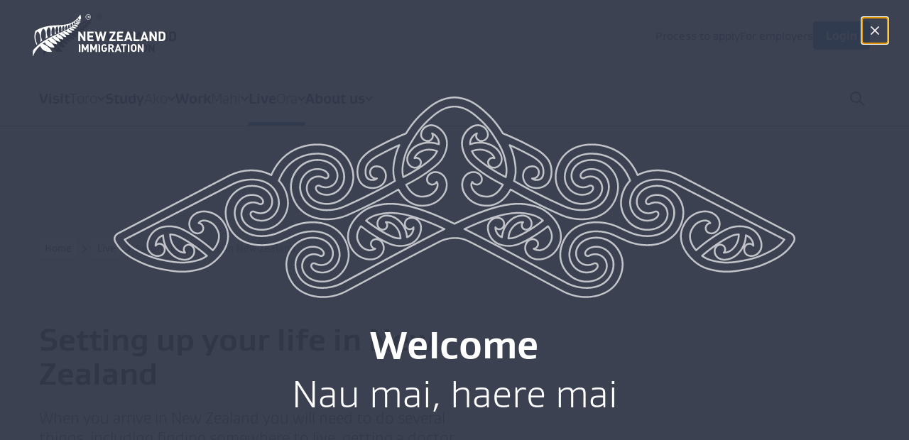

--- FILE ---
content_type: text/html; charset=utf-8
request_url: https://www.immigration.govt.nz/live/setting-up-your-life-in-new-zealand/
body_size: 223325
content:
<!doctype html>
<html lang="en-NZ">
<head>
    
    <meta charset="utf-8">
    <meta name="viewport" content="width=device-width, initial-scale=1, shrink-to-fit=no">
    <meta name="generator" content="Silverstripe CMS 5.3">
<meta http-equiv="Content-Type" content="text/html; charset=utf-8">
<meta name="description" content="When you arrive in New Zealand you will need to do several things, including finding somewhere to live, getting a doctor, setting up your phone and utilities, and finding schools if you have children.">

    <link rel="alternate" hreflang="en-nz" href="https://www.immigration.govt.nz/live/setting-up-your-life-in-new-zealand/" />


    
    <meta itemprop="name" content="Setting up your life in New Zealand">
    <meta property="og:title" content="Setting up your life in New Zealand">
    <meta name="twitter:title" content="Setting up your life in New Zealand">




<meta property="og:site_name" content="Immigration New Zealand">
<meta property="og:type" content="website">
<meta property="og:url" content="https://www.immigration.govt.nz/live/setting-up-your-life-in-new-zealand/">
<link rel="canonical" href="https://www.immigration.govt.nz/live/setting-up-your-life-in-new-zealand/">



    
    

    <link rel="apple-touch-icon" sizes="180x180" href="/_resources/themes/app/dist/icons/favicon/apple-touch-icon.png?m=1766228676">
    <link rel="icon" type="image/png" sizes="32x32" href="/_resources/themes/app/dist/icons/favicon/favicon-32x32.png?m=1766228676">
    <link rel="icon" type="image/png" sizes="16x16" href="/_resources/themes/app/dist/icons/favicon/favicon-16x16.png?m=1766228676">
    <link rel="manifest" href="/_resources/themes/app/dist/icons/favicon/site.webmanifest?m=1766228676">

    <title>Setting up your life in New Zealand :: Immigration New Zealand</title>

    
        <!-- Google Tag Manager -->
<script>(function(w,d,s,l,i){w[l]=w[l]||[];w[l].push({'gtm.start':
        new Date().getTime(),event:'gtm.js'});var f=d.getElementsByTagName(s)[0],
    j=d.createElement(s),dl=l!='dataLayer'?'&l='+l:'';j.async=true;j.src=
    'https://www.googletagmanager.com/gtm.js?id='+i+dl;f.parentNode.insertBefore(j,f);
})(window,document,'script','dataLayer','GTM-N4RDW5D7');</script>
<!-- End Google Tag Manager -->

    

    
<link rel="stylesheet" type="text/css" href="/_resources/themes/app/dist/app.css?m=1766228676">
<link rel="stylesheet" type="text/css" href="/_resources/themes/app/dist/print.css?m=1766228676" media="print">
<link rel="stylesheet" type="text/css" href="/_resources/vendor/andrewandante/womens-refuge-shield/css/button.css?m=1766228676">
</head>
    <body data-pagetype="LandingPage" class="">
        
            <!-- Google Tag Manager (noscript) -->
<noscript><iframe src="https://www.googletagmanager.com/ns.html?id=GTM-N4RDW5D7" height="0" width="0" style="display:none;visibility:hidden"></iframe></noscript>
<!-- End Google Tag Manager (noscript) -->

        
        <!-- Skip links for main content, navigation and search -->
<div id="skipLinks" class="skip-links-wrapper">
    <a href="#main" class="skip-links">Skip to main content</a>
    <a href="#nav" class="skip-links">Skip to main navigation</a>
    <a href="#secondary-nav" class="skip-links">Skip to secondary navigation</a>
    <a href="#search-button" class="skip-links">Skip to search</a>

    

</div>

        

        <div id="app" v-cloak>
            <div id="overlay" class="overlay"></div>
            <header class="header">
    <div class="header__container">
        <div class="header__top">
            <a href="/" class="header__logo" aria-label="Immigration New Zealand">
                <svg xmlns="http://www.w3.org/2000/svg" width="157" height="50" fill="none" viewBox="0 0 157 50" class="header__logo-mobile"><g fill="#1E222C" clip-path="url(#a)"><path d="M8.631 37.185c.1-.123 2.18 8.405 13.756 6.95-2.27-5.555-9.343-9.193-10.98-9.295.31-.245 2.349-1.789 2.68-1.978-.441 1.503 6.201 7.777 11.336 6.04-1.368-4.251-7.008-7.843-8.466-7.9.611-.316 1.222-.812 1.858-1.118-.335.807 4.549 5.666 9.769 5.278.05-2.52-5.6-7.332-6.693-6.95.521-.28 1.318-.756 1.558-.878.741 1.737 5.56 5.447 8.877 4.839-2.716-5.84-6.172-6.188-6.202-6.193.917-.445 1.463-.726 1.628-.802.01 1.568 4.754 5.104 8.065 4.276-.671-2.6-3.281-5.135-5.84-5.375l1.747-.843c-.27.49 3.743 3.893 7.54 3.679-1.834-4.527-4.349-4.624-5.25-4.798.51-.235 1.067-.547 1.603-.833.215.578 2.284 3.567 7.289 2.81-1.263-2.759-3.903-3.678-5.29-3.776.71-.429 1.242-.608 1.758-.904.355.419 1.603 3.112 6.682 2.13-1.077-2.615-3.406-3.239-4.318-3.418.431-.265.937-.546 1.278-.75.34.597 2.925 2.482 5.715 1.696-.536-1.58-2.514-2.524-4.288-2.586a31.8 31.8 0 0 0 1.483-1.037c.256.613 1.773 2.085 5.3 1.098-1.132-2.253-4.027-1.977-4.057-1.962.696-.526.896-.71 1.442-1.139.055.026 1.688 2.345 4.544.73-.862-1.333-2.13-2.043-3.442-1.69.386-.389.717-.67 1.037-1.038-.125.337 2.124 1.543 4.103-.02-.947-.935-1.984-1.17-3.11-1.099.224-.332.29-.306.59-.71 0 0 1.769 1.344 3.442-.327-1.363-1.032-2.94-.373-2.946-.373l.646-1.012c.286.383 2.194.751 2.86-.547-.55-.541-2.264-.357-2.444-.23.055-.05.21-.424.31-.623 3.532.44 2.325-3.745 1.529-6.1C42.42 21.017 24.716 6.435 3.066 19.392c-1.012 2.678-1.378 5.473-1.112 8.385.03.287.025.511.14 1.16-.04.2.24 1.794.816 3.567.426 1.262.907 2.11 1.438 3.413.316-.24.676-.516.922-.736-.967-1.4-4.223-9.887-.18-14.838 3.837-.067 4.273 11.103 3.631 12.288.025 0 1.784-1.205 2.465-1.635-.822-.332-3.727-10.04 1.122-14.071 0 0 4.323 1.686 2.525 11.925.736-.49 1.768-.935 2.785-1.466-.551-.976-3.506-8.308 1.222-12.135 2.545 1.063 2.415 9.074 1.418 10.822.817-.389 1.693-.854 2.51-1.232-1.493-.7-1.378-8.236 1.137-10.29 2.8 2.682 2.119 7.189 1.418 9.161 0 0 2.119-.894 2.104-.889-1.669-3.204-.892-7.082.891-8.61 1.368.895 1.743 3.475 1.117 7.752.596-.246.937-.424 1.523-.644-.366-.705-1.327-5.069 1.137-7.42 2.204 1.069 1.423 5.923 1.258 6.418.02-.035 1.292-.51 1.272-.552-.43-.945-.736-4.537 1.297-6.269.807.588 1.659 2.223.892 5.32.471-.236.982-.44 1.463-.665-.687-.782-.19-3.935.846-5.197 1.243.557 1.774 3.286 1.328 4.19.31-.158.711-.357 1.217-.649-.396-.638-.526-3.576.691-4.378 1.193.832 1.072 2.983 1.027 3.464.341-.225 1.338-.746 1.318-.762-.656-.597-.972-2.57.44-3.76 1.228.276 1.253 2.616 1.148 2.77.48-.318 1.242-.88 1.628-1.17-1.127-.251-.997-2.096-.386-2.913.747.158 1.273.618 1.518 1.977.29-.27.977-.838 1.187-1.088-.681-.056-1.533-1.564-.48-2.555.315.133 1.287.552 1.382 1.62.14-.103.651-.762.736-.88-.466-.173-.992-1.619-.506-2.253.647-.06 1.218.828 1.308 1.201l.631-.935c-.36-.301-1.112-1.17-.45-1.931.726.036.986.598 1.141 1.124-7.333 14.639-36.939 17.148-52.388 34.75 0 0-1.608 1.712-1.608 2.53v5.942h.31c.782-2.233 3.282-7.915 8.311-12.064M64.922-.002c-1.738.04-3.121 1.522-3.081 3.29.04 1.768 1.493 3.178 3.236 3.132 1.743-.04 3.126-1.517 3.08-3.29-.044-1.773-1.497-3.178-3.24-3.132h.005Zm2.865 3.142c.035 1.558-1.182 2.866-2.715 2.902-1.538.036-2.815-1.206-2.855-2.759-.04-1.564 1.177-2.866 2.715-2.902 1.533-.036 2.815 1.2 2.855 2.759Z"/><path d="M64.601 2.557v-.383h-1.658v.383h.616V4.53h.411V2.557h.631Zm2.305 1.973V2.174h-.426l-.681 1.339-.677-1.339h-.416V4.53h.416V2.992l.491.986h.38l.487-.986V4.53h.425Zm84.698 27.065h-3.982v-11.23h3.982c1.223 0 2.225.372 2.921 1.078 1.132 1.16 1.127 2.575 1.117 4.072v.838c0 1.548.02 3.004-1.117 4.164-.696.705-1.703 1.078-2.921 1.078Zm-1.758-2.033h1.563c.691 0 1.187-.21 1.558-.67.391-.485.451-1.267.451-2.958 0-1.692-.065-2.381-.451-2.862-.376-.46-.867-.669-1.558-.669h-1.563v7.159Zm-43.847 2.033h-7.284V24.08c0-.751-.01-2.248.34-2.815.382-.598.867-.9 1.819-.9h5.13v2.034h-3.963c-.275 0-.576.061-.801.286-.22.225-.296.675-.296.97v1.253h4.308v2.038h-4.308v2.606h5.06v2.034l-.005.01Zm-34.7-11.23h-7.284v7.52c0 .752-.015 2.249.336 2.811.38.603.866.9 1.818.9h5.135v-2.034H67.34c-.28 0-.58-.062-.801-.281-.22-.23-.29-.68-.29-.976v-1.252h4.307v-2.034H66.25v-2.61h5.06v-2.034l-.01-.01Zm53.956 9.197v2.033h-7.178v-9.78c.01-.71-.206-1.037-.717-1.348l-.025-.01s-.015-.026-.015-.041c0-.031.02-.052.045-.052h1.308c.871 0 1.578.276 1.628 2.422v6.776h4.954Zm-63.514 2.033h-1.974l-4.248-6.714v6.714h-2.224v-11.23h1.969l4.248 6.703v-6.704h2.229v11.231Zm81.362-6.198v-3.796c-.04-.583-.18-.894-.636-1.13l-.025-.01s-.015-.025-.015-.04c0-.031.02-.052.045-.052h1.283c1.032-.04 1.553.747 1.573 2.35V31.6h-1.974l-4.248-6.714V31.6h-2.224V20.37h1.974l4.242 6.703v-1.67l.005-.006Zm-10.98-3.934c-.246-.736-.686-1.104-1.318-1.099h-.816l-4.003 11.231h2.33l.656-1.967h3.807l.646 1.967h2.33l-3.627-10.132h-.005Zm-2.525 6.234 1.313-3.853 1.267 3.853h-2.58Zm-16.295-6.234c-.246-.736-.687-1.104-1.318-1.099h-.816l-4.008 11.231h2.324l.662-1.967h3.807l.646 1.967h2.324l-3.621-10.132Zm-2.525 6.234 1.317-3.853 1.268 3.853h-2.585Zm-34.004-.45 1.954-6.883h1.668l1.954 6.883 1.668-6.883h2.324l-2.956 11.231h-1.848l-1.974-6.632-1.973 6.632h-1.854l-2.525-9.631c-.24-.94-.516-1.247-1.137-1.497l-.025-.01s-.02-.026-.02-.041c0-.031.02-.057.045-.057h1.473c1.057.01 1.683.526 1.919 1.554l1.297 5.329.01.005Zm19.527-3.934c.415-.736.701-1.636.726-2.335v-.614h-7.073v2.034h4.418l-4.619 7.383v1.814h7.274v-2.033h-4.639l3.908-6.25h.005ZM101.055 36.112c-.201-.598-.556-.894-1.072-.894h-.667l-3.256 9.136h1.894l.536-1.605h3.101l.521 1.605h1.893l-2.95-8.242Zm-2.054 5.074 1.067-3.132 1.032 3.132H99Zm-15.264 3.122c-.942 0-1.743-.332-2.39-.991-.871-.89-.871-1.973-.871-3.47v-.245c0-1.497 0-2.575.872-3.47.65-.664 1.432-.99 2.39-.99 1.166 0 1.873.3 2.71 1.154l.03.026-1.213 1.236-.025-.03c-.501-.511-.852-.752-1.498-.752-.43 0-.811.164-1.067.46-.316.358-.41.726-.41 2.483 0 1.758.1 2.141.41 2.494.25.291.626.45 1.067.45.471 0 .842-.159 1.142-.49.306-.343.371-.834.371-1.191v-.276h-1.548v-1.533h3.336v1.318c0 1.36-.23 2.136-.821 2.764-.651.69-1.483 1.043-2.475 1.043l-.01.01Zm-18.244.04H63.68v-5.145l-1.634 3.306H60.83l-1.648-3.31v5.15h-1.808v-9.131h1.768l2.3 4.844 2.279-4.844h1.773v9.13Zm9.898 0h-1.808v-5.145L71.95 42.51h-1.222l-1.643-3.31v5.15H67.27v-9.131h1.774l2.294 4.844 2.28-4.844h1.772v9.13Zm42.936-.04c-.977 0-1.773-.327-2.435-1.007-.886-.904-.886-1.998-.886-3.515v-.245c0-1.518 0-2.611.886-3.516.662-.674 1.458-1.001 2.435-1.001.977 0 1.758.327 2.42 1.001.896.915.896 2.034.896 3.577v.123c0 1.543 0 2.662-.896 3.576-.662.675-1.453 1.007-2.42 1.007Zm0-7.629c-.441 0-.837.169-1.092.47-.321.363-.416.741-.416 2.52 0 1.778.095 2.15.416 2.513.255.302.651.47 1.092.47.441 0 .822-.168 1.082-.47.326-.368.426-.766.426-2.519 0-1.752-.1-2.15-.426-2.519-.26-.301-.641-.47-1.082-.47v.005Zm-10.775 7.67h-1.814v-7.475h-2.319v-1.656h6.452v1.655h-2.319v7.476Zm22.507 0h-1.608l-3.456-5.457v5.457h-1.809v-9.131h1.603l3.457 5.452v-5.452h1.813v9.13Zm-52.994-6.74v-1.216c.01-.577-.166-.843-.587-1.093l-.02-.01s-.01-.02-.01-.031c0-.026.016-.041.04-.041h1.063c.71 0 1.292.245 1.327 1.993v7.143h-1.813v-6.745Zm-23.054 0v-1.216c.01-.577-.165-.843-.586-1.093l-.02-.01s-.01-.02-.01-.031c0-.026.015-.041.04-.041h1.062c.717 0 1.293.245 1.328 1.993v7.143H54.01v-6.745Zm57.488 0v-1.216c.01-.577-.165-.843-.586-1.093l-.02-.01s-.01-.02-.01-.031c0-.026.015-.041.035-.041h1.062c.711 0 1.293.245 1.328 1.993v7.143h-1.814v-6.745h.005Zm-16.13 6.74h-2.094l-1.733-3.613H90.36v3.613h-1.814v-9.136h3.517c1.718 0 2.92 1.155 2.92 2.81 0 1.114-.6 2.008-1.603 2.402l1.989 3.924Zm-5.014-5.166h1.593c.73 0 1.222-.465 1.222-1.155s-.491-1.154-1.222-1.154h-1.593v2.309Z"/></g><defs><clipPath id="a"><path fill="#fff" d="M0 0h156.25v50H0z"/></clipPath></defs></svg>

                <svg class="header__logo-desktop" alt="Immigration New Zealand logo" width="200" height="64" viewBox="0 0 200 64" fill="none" xmlns="http://www.w3.org/2000/svg"><g fill="#1E222C" clip-path="url(#a)"><path d="M11.048 47.597c.128-.157 2.79 10.759 17.607 8.895-2.904-7.11-11.958-11.766-14.055-11.897.398-.314 3.008-2.29 3.43-2.531-.564 1.923 7.939 9.954 14.511 7.73-1.75-5.441-8.97-10.039-10.836-10.11.782-.406 1.564-1.04 2.379-1.433-.43 1.033 5.822 7.253 12.503 6.756.064-3.224-7.169-9.385-8.566-8.895.666-.36 1.686-.968 1.994-1.125.949 2.224 7.117 6.972 11.362 6.194-3.475-7.476-7.9-7.92-7.938-7.927 1.173-.569 1.872-.929 2.084-1.027.012 2.008 6.085 6.534 10.323 5.475-.86-3.33-4.2-6.573-7.476-6.88l2.237-1.08c-.346.628 4.79 4.984 9.65 4.709-2.346-5.795-5.565-5.919-6.72-6.141.655-.301 1.367-.7 2.053-1.066.275.739 2.923 4.565 9.33 3.597-1.617-3.532-4.996-4.71-6.772-4.834.91-.549 1.59-.778 2.25-1.157.456.536 2.052 3.983 8.554 2.727-1.378-3.348-4.36-4.146-5.527-4.375.552-.34 1.2-.7 1.635-.962.436.766 3.745 3.179 7.316 2.172-.686-2.021-3.218-3.231-5.488-3.31a40.698 40.698 0 0 0 1.898-1.327c.327.785 2.27 2.668 6.784 1.406-1.45-2.884-5.156-2.531-5.194-2.512.891-.673 1.148-.909 1.846-1.458.07.033 2.161 3.002 5.816.935-1.103-1.707-2.725-2.616-4.405-2.165.494-.497.917-.857 1.327-1.327-.16.431 2.719 1.975 5.252-.027-1.212-1.196-2.54-1.497-3.982-1.406.288-.425.372-.392.757-.909 0 0 2.263 1.72 4.405-.418-1.745-1.322-3.764-.478-3.77-.478l.826-1.295c.366.49 2.809.962 3.662-.7-.706-.693-2.898-.457-3.13-.294.071-.065.27-.543.398-.798 4.52.563 2.975-4.794 1.956-7.809-17.037 26.384-39.697 7.718-67.41 24.304-1.295 3.427-1.763 7.004-1.423 10.732.038.367.032.654.18 1.485-.052.255.307 2.296 1.044 4.565.545 1.615 1.161 2.701 1.84 4.369.405-.307.866-.66 1.18-.942-1.237-1.792-5.405-12.655-.23-18.993 4.911-.085 5.47 14.212 4.648 15.73.032 0 2.283-1.544 3.155-2.093-1.051-.425-4.77-12.852 1.436-18.012 0 0 5.534 2.158 3.232 15.265.943-.628 2.264-1.197 3.565-1.877-.705-1.25-4.488-10.635 1.565-15.533 3.257 1.36 3.09 11.615 1.814 13.852 1.046-.497 2.168-1.092 3.213-1.576-1.911-.896-1.764-10.543 1.455-13.172 3.585 3.433 2.713 9.202 1.815 11.726 0 0 2.712-1.144 2.693-1.138-2.135-4.1-1.141-9.064 1.141-11.02 1.75 1.145 2.232 4.447 1.43 9.921.763-.313 1.2-.542 1.95-.824-.469-.902-1.7-6.488 1.455-9.496 2.821 1.367 1.821 7.58 1.61 8.215.025-.046 1.654-.654 1.628-.707-.551-1.21-.943-5.808 1.66-8.025 1.033.752 2.123 2.845 1.142 6.809.603-.301 1.257-.563 1.872-.85-.878-1.001-.243-5.037 1.084-6.652 1.59.713 2.27 4.205 1.7 5.363.397-.203.91-.458 1.557-.83-.506-.818-.673-4.579.885-5.606 1.526 1.066 1.372 3.82 1.315 4.435.436-.288 1.712-.955 1.686-.975-.84-.765-1.244-3.29.564-4.813 1.571.353 1.603 3.348 1.469 3.544a49.183 49.183 0 0 0 2.084-1.497c-1.443-.32-1.276-2.682-.494-3.728.955.202 1.628.791 1.943 2.53.372-.346 1.25-1.072 1.52-1.392-.873-.072-1.963-2.002-.616-3.27.404.17 1.648.706 1.77 2.073.179-.13.833-.975.942-1.125-.596-.222-1.27-2.073-.648-2.884.828-.079 1.559 1.06 1.674 1.537l.808-1.197c-.462-.386-1.424-1.498-.577-2.472.93.045 1.263.765 1.462 1.438-9.388 18.738-47.283 21.95-67.057 44.48 0 0-2.059 2.192-2.059 3.238v7.607h.398c1-2.858 4.2-10.131 10.638-15.442M83.1-.003c-2.225.052-3.995 1.949-3.943 4.212.05 2.263 1.91 4.068 4.142 4.009 2.231-.052 4-1.942 3.943-4.212-.058-2.27-1.917-4.068-4.148-4.01h.006Zm3.668 4.022c.044 1.995-1.514 3.67-3.476 3.715-1.968.046-3.603-1.543-3.654-3.532-.052-2.001 1.506-3.669 3.475-3.715 1.962-.045 3.603 1.537 3.655 3.532Z"/><path d="M82.69 3.274v-.491h-2.123v.49h.789v2.525h.526V3.274h.808Zm2.95 2.524V2.783h-.546l-.872 1.714-.865-1.714h-.533v3.015h.532V3.83l.629 1.263h.487l.622-1.263V5.8h.545Zm108.414 34.644h-5.098V26.066h5.098c1.564 0 2.847.478 3.738 1.38 1.449 1.485 1.443 3.297 1.43 5.213v1.073c0 1.981.025 3.845-1.43 5.33-.891.903-2.18 1.38-3.738 1.38Zm-2.251-2.603h2.001c.885 0 1.519-.268 1.994-.857.5-.621.577-1.622.577-3.787s-.083-3.047-.577-3.662c-.481-.589-1.109-.857-1.994-.857h-2.001v9.163Zm-56.124 2.603h-9.323v-9.62c0-.962-.013-2.878.436-3.604.487-.766 1.109-1.152 2.327-1.152h6.566v2.603h-5.072c-.353 0-.737.079-1.026.367-.282.287-.378.863-.378 1.242v1.603h5.514v2.61h-5.514v3.335h6.476v2.603l-.006.013ZM91.263 26.066h-9.324v9.628c0 .961-.019 2.877.43 3.597.487.772 1.11 1.15 2.328 1.15h6.572V37.84h-5.072c-.36 0-.744-.079-1.026-.36-.282-.294-.372-.87-.372-1.249v-1.602h5.514v-2.603H84.8v-3.342h6.476v-2.604l-.013-.013Zm69.063 11.773v2.603h-9.188V27.924c.013-.91-.263-1.328-.917-1.727l-.032-.013s-.019-.033-.019-.052c0-.04.025-.066.058-.066h1.673c1.116 0 2.02.354 2.084 3.1v8.673h6.341Zm-81.298 2.603h-2.526l-5.437-8.594v8.594h-2.847V26.066h2.52l5.437 8.581v-8.58h2.853v14.375Zm104.145-7.933v-4.86c-.052-.745-.231-1.144-.815-1.445l-.032-.013s-.019-.033-.019-.053c0-.039.026-.065.058-.065h1.641c1.321-.052 1.988.955 2.013 3.008V40.45h-2.526l-5.437-8.594v8.594h-2.847V26.073h2.526l5.431 8.58v-2.138l.007-.006Zm-14.056-5.036c-.314-.942-.878-1.413-1.686-1.407h-1.045l-5.123 14.376h2.981l.84-2.518h4.873l.827 2.518h2.982l-4.642-12.97h-.007Zm-3.231 7.979 1.68-4.932 1.622 4.932h-3.302Zm-20.859-7.98c-.314-.941-.878-1.412-1.686-1.406h-1.045l-5.13 14.376h2.975l.847-2.518h4.873l.827 2.518h2.975l-4.636-12.97Zm-3.231 7.98 1.686-4.932 1.622 4.932h-3.308Zm-43.525-.576 2.501-8.81h2.135l2.5 8.81 2.136-8.81h2.975l-3.783 14.376h-2.366l-2.527-8.49-2.526 8.49h-2.372l-3.232-12.329c-.308-1.203-.66-1.595-1.456-1.916l-.032-.013s-.025-.033-.025-.052c0-.04.025-.072.057-.072h1.885c1.353.013 2.155.674 2.456 1.988l1.661 6.822.013.006Zm24.994-5.036c.532-.942.898-2.093.93-2.989v-.785h-9.054v2.603h5.655l-5.912 9.451v2.322h9.311v-2.603h-5.938l5.002-7.999h.006ZM129.35 46.224c-.257-.766-.712-1.145-1.372-1.145h-.853l-4.168 11.694h2.424l.686-2.054h3.969l.667 2.054h2.424l-3.777-10.55Zm-2.629 6.494 1.366-4.01 1.321 4.01h-2.687Zm-19.538 3.996c-1.205 0-2.231-.425-3.058-1.269-1.116-1.138-1.116-2.524-1.116-4.44v-.315c0-1.916 0-3.296 1.116-4.44.834-.85 1.834-1.27 3.058-1.27 1.494 0 2.399.387 3.469 1.479l.039.033-1.552 1.582-.032-.039c-.641-.654-1.09-.961-1.917-.961-.552 0-1.039.209-1.366.588-.404.458-.526.93-.526 3.179 0 2.25.129 2.74.526 3.192.321.372.802.575 1.366.575.603 0 1.077-.203 1.462-.628.391-.438.474-1.066.474-1.524v-.353h-1.981v-1.962h4.27v1.688c0 1.74-.295 2.733-1.051 3.538-.834.883-1.898 1.334-3.168 1.334l-.013.013Zm-23.352.052H81.51V50.18l-2.09 4.232H77.86l-2.11-4.238v6.592h-2.314V45.08H75.7l2.944 6.2 2.917-6.2h2.27v11.687Zm12.67 0h-2.315V50.18l-2.09 4.232h-1.565l-2.103-4.238v6.592h-2.32V45.08h2.269l2.937 6.2 2.917-6.2h2.27v11.687Zm54.958-.052c-1.251 0-2.27-.419-3.117-1.288-1.135-1.158-1.135-2.558-1.135-4.5v-.314c0-1.942 0-3.342 1.135-4.5.847-.863 1.866-1.282 3.117-1.282 1.25 0 2.25.419 3.097 1.282 1.147 1.171 1.147 2.603 1.147 4.578v.157c0 1.976 0 3.408-1.147 4.579-.847.863-1.86 1.288-3.097 1.288Zm0-9.764c-.565 0-1.071.215-1.398.601-.411.465-.532.948-.532 3.224 0 2.277.121 2.754.532 3.218.327.386.833.602 1.398.602.564 0 1.051-.216 1.385-.602.416-.47.545-.98.545-3.224 0-2.243-.129-2.753-.545-3.224-.334-.386-.821-.602-1.385-.602v.007Zm-13.793 9.816h-2.321v-9.568h-2.969v-2.119h8.259v2.119h-2.969v9.568Zm28.81 0h-2.059l-4.424-6.985v6.985h-2.315V45.08h2.052l4.424 6.978V45.08h2.322v11.687ZM98.643 48.14v-1.557c.013-.739-.212-1.079-.75-1.4l-.026-.013s-.013-.026-.013-.039c0-.032.02-.052.051-.052h1.36c.91 0 1.654.314 1.699 2.55v9.144h-2.321V48.14Zm-29.508 0v-1.557c.012-.739-.212-1.079-.75-1.4l-.026-.013s-.013-.026-.013-.039c0-.032.02-.052.051-.052h1.36c.916 0 1.654.314 1.699 2.55v9.144h-2.322V48.14Zm73.584 0v-1.557c.013-.739-.212-1.079-.75-1.4l-.026-.013s-.013-.026-.013-.039c0-.032.02-.052.045-.052h1.36c.91 0 1.654.314 1.699 2.55v9.144h-2.321V48.14h.006Zm-20.647 8.626h-2.68l-2.219-4.623h-1.513v4.623h-2.321V45.072h4.501c2.2 0 3.738 1.478 3.738 3.598 0 1.425-.769 2.57-2.051 3.073l2.545 5.023Zm-6.418-6.612h2.039c.936 0 1.564-.595 1.564-1.478s-.628-1.478-1.564-1.478h-2.039v2.956Z"/></g><defs><clipPath id="a"><path fill="#fff" d="M0 0h200v64H0z"/></clipPath></defs></svg>

            </a>
            
                <nav class="header-quicklinks" id="secondary-nav" aria-label="Header quick links">
                    <ul class="header-quicklinks__items">
                        
                            
                                <li class="header-quicklinks__item">
                                    <a class="header-quicklinks__link" href="/process-to-apply/" 
                                    >
                                        Process to apply
                                    </a>
                                </li>
                            
                                <li class="header-quicklinks__item">
                                    <a class="header-quicklinks__link" href="/work/for-employers/" 
                                    >
                                        For employers
                                    </a>
                                </li>
                            
                        
                    </ul>
                    <button
                        class="modal__button--wrapper header-quicklinks__button"
                        aria-label="Open login modal"
                        aria-controls="modal-login"
                        @click="handleLoginOpenButtonClick"
                    >
                        Login
                    </button>
                </nav>
            
        </div>
        <div class="header__bottom">
            <nav class="nav" id="nav" aria-label="Header navigation">
            <ul class="nav__items">
                
                    
                        
                            
                                <MegaMenuItem
                                   
                                    position="1">
                                        <template #button>
                                            <span class="navigation navigation--primary">Visit</span>
                                            <span class="navigation navigation--alt">Toro</span>
                                            <span class="navigation__chevron">
                                                <svg aria-hidden="true" focusable="false" viewBox="0 0 12 9" xmlns="http://www.w3.org/2000/svg"><path d="M9.004 5.228 6.008 8.5 3.004 5.22A412.023 412.023 0 0 1 0 1.92c0-.01.289-.333.642-.719L1.284.5l2.358 2.575a255.804 255.804 0 0 0 2.374 2.576c.01 0 1.072-1.153 2.363-2.562L10.724.527l.638.696c.35.384.638.705.638.715 0 .01-1.348 1.49-2.996 3.29Z"/></svg>

                                            </span>
                                        </template>
                                        <template #navigation>
                                            <div class="mega-nav__content">
                                                <div class="mega-nav__page-info">
                                                    <a href="/visit/" class="navigation__page-title">
                                                        <span class="navigation navigation--primary">Visit</span>
                                                        <span class="navigation navigation--alt">Toro</span>
                                                        <span class="navigation__arrow" role="presentation">
                                                            <svg aria-hidden="true" focusable="false" viewBox="0 0 23 17" xmlns="http://www.w3.org/2000/svg"><path d="m14.635 16.255 7.944-7.15a.812.812 0 0 0 .278-.605.813.813 0 0 0-.278-.605L14.635.748A.99.99 0 0 0 13.97.5c-.245 0-.49.085-.676.252a.793.793 0 0 0-.005 1.206l6.322 5.685H.952C.427 7.643 0 8.027 0 8.5s.427.857.952.857h18.66l-6.324 5.686a.793.793 0 0 0 .007 1.204c.188.169.434.253.677.253.242 0 .48-.082.663-.245Z"/></svg>

                                                        </span>
                                                    </a>

                                                    
                                                        <p class="paragraph">Learn what you need to do to visit New Zealand. Find out whether you need a visa or a New Zealand Electronic Travel Authority  (NZeTA), and what you must do before travelling here, and on arrival.</p>
                                                    
                                                </div>

                                                <nav class="mega-nav__items">
                                                    <ul class="mega-nav__links">
                                                        
                                                            <li class="mega-nav__item">
                                                                <a class="navigation navigation--child-link" href="/visit/what-you-need-to-visit-new-zealand/"
                                                                
                                                                >What you need to visit New Zealand</a>
                                                            </li>
                                                        
                                                            <li class="mega-nav__item">
                                                                <a class="navigation navigation--child-link" href="/visit/checking-or-changing-the-conditions-of-your-visitor-visa-or-nzeta/"
                                                                
                                                                >Checking or changing the conditions of your visitor visa or NZeTA</a>
                                                            </li>
                                                        
                                                            <li class="mega-nav__item">
                                                                <a class="navigation navigation--child-link" href="/visit/visiting-on-business/"
                                                                
                                                                >Visiting on business</a>
                                                            </li>
                                                        
                                                            <li class="mega-nav__item">
                                                                <a class="navigation navigation--child-link" href="/visit/transiting-through-new-zealand/"
                                                                
                                                                >Transiting through New Zealand</a>
                                                            </li>
                                                        
                                                            <li class="mega-nav__item">
                                                                <a class="navigation navigation--child-link" href="/visit/crew-travelling-to-new-zealand/"
                                                                
                                                                >Crew travelling to New Zealand</a>
                                                            </li>
                                                        
                                                    </ul>
                                                </nav>
                                            </div>
                                        </template>
                                </MegaMenuItem>
                            
                        
                    
                        
                            
                                <MegaMenuItem
                                   
                                    position="2">
                                        <template #button>
                                            <span class="navigation navigation--primary">Study</span>
                                            <span class="navigation navigation--alt">Ako</span>
                                            <span class="navigation__chevron">
                                                <svg aria-hidden="true" focusable="false" viewBox="0 0 12 9" xmlns="http://www.w3.org/2000/svg"><path d="M9.004 5.228 6.008 8.5 3.004 5.22A412.023 412.023 0 0 1 0 1.92c0-.01.289-.333.642-.719L1.284.5l2.358 2.575a255.804 255.804 0 0 0 2.374 2.576c.01 0 1.072-1.153 2.363-2.562L10.724.527l.638.696c.35.384.638.705.638.715 0 .01-1.348 1.49-2.996 3.29Z"/></svg>

                                            </span>
                                        </template>
                                        <template #navigation>
                                            <div class="mega-nav__content">
                                                <div class="mega-nav__page-info">
                                                    <a href="/study/" class="navigation__page-title">
                                                        <span class="navigation navigation--primary">Study</span>
                                                        <span class="navigation navigation--alt">Ako</span>
                                                        <span class="navigation__arrow" role="presentation">
                                                            <svg aria-hidden="true" focusable="false" viewBox="0 0 23 17" xmlns="http://www.w3.org/2000/svg"><path d="m14.635 16.255 7.944-7.15a.812.812 0 0 0 .278-.605.813.813 0 0 0-.278-.605L14.635.748A.99.99 0 0 0 13.97.5c-.245 0-.49.085-.676.252a.793.793 0 0 0-.005 1.206l6.322 5.685H.952C.427 7.643 0 8.027 0 8.5s.427.857.952.857h18.66l-6.324 5.686a.793.793 0 0 0 .007 1.204c.188.169.434.253.677.253.242 0 .48-.082.663-.245Z"/></svg>

                                                        </span>
                                                    </a>

                                                    
                                                        <p class="paragraph">Find out about visas that let you study in New Zealand. If you are an education provider, learn about the rules for bringing students to New Zealand. </p>
                                                    
                                                </div>

                                                <nav class="mega-nav__items">
                                                    <ul class="mega-nav__links">
                                                        
                                                            <li class="mega-nav__item">
                                                                <a class="navigation navigation--child-link" href="/study/study-visas/"
                                                                
                                                                >Study visas</a>
                                                            </li>
                                                        
                                                            <li class="mega-nav__item">
                                                                <a class="navigation navigation--child-link" href="/study/once-you-have-a-student-visa/"
                                                                
                                                                >Once you have a student visa</a>
                                                            </li>
                                                        
                                                            <li class="mega-nav__item">
                                                                <a class="navigation navigation--child-link" href="/study/after-you-finish-your-study/"
                                                                
                                                                >After you finish your study</a>
                                                            </li>
                                                        
                                                            <li class="mega-nav__item">
                                                                <a class="navigation navigation--child-link" href="/study/for-education-providers/"
                                                                
                                                                >For education providers</a>
                                                            </li>
                                                        
                                                    </ul>
                                                </nav>
                                            </div>
                                        </template>
                                </MegaMenuItem>
                            
                        
                    
                        
                            
                                <MegaMenuItem
                                   
                                    position="3">
                                        <template #button>
                                            <span class="navigation navigation--primary">Work</span>
                                            <span class="navigation navigation--alt">Mahi</span>
                                            <span class="navigation__chevron">
                                                <svg aria-hidden="true" focusable="false" viewBox="0 0 12 9" xmlns="http://www.w3.org/2000/svg"><path d="M9.004 5.228 6.008 8.5 3.004 5.22A412.023 412.023 0 0 1 0 1.92c0-.01.289-.333.642-.719L1.284.5l2.358 2.575a255.804 255.804 0 0 0 2.374 2.576c.01 0 1.072-1.153 2.363-2.562L10.724.527l.638.696c.35.384.638.705.638.715 0 .01-1.348 1.49-2.996 3.29Z"/></svg>

                                            </span>
                                        </template>
                                        <template #navigation>
                                            <div class="mega-nav__content">
                                                <div class="mega-nav__page-info">
                                                    <a href="/work/" class="navigation__page-title">
                                                        <span class="navigation navigation--primary">Work</span>
                                                        <span class="navigation navigation--alt">Mahi</span>
                                                        <span class="navigation__arrow" role="presentation">
                                                            <svg aria-hidden="true" focusable="false" viewBox="0 0 23 17" xmlns="http://www.w3.org/2000/svg"><path d="m14.635 16.255 7.944-7.15a.812.812 0 0 0 .278-.605.813.813 0 0 0-.278-.605L14.635.748A.99.99 0 0 0 13.97.5c-.245 0-.49.085-.676.252a.793.793 0 0 0-.005 1.206l6.322 5.685H.952C.427 7.643 0 8.027 0 8.5s.427.857.952.857h18.66l-6.324 5.686a.793.793 0 0 0 .007 1.204c.188.169.434.253.677.253.242 0 .48-.082.663-.245Z"/></svg>

                                                        </span>
                                                    </a>

                                                    
                                                        <p class="paragraph">Find information about work visas and working in New Zealand. Employers can learn about hiring people from overseas and getting accredited.</p>
                                                    
                                                </div>

                                                <nav class="mega-nav__items">
                                                    <ul class="mega-nav__links">
                                                        
                                                            <li class="mega-nav__item">
                                                                <a class="navigation navigation--child-link" href="/work/visas-for-working-in-new-zealand/"
                                                                
                                                                >Visas for working in New Zealand</a>
                                                            </li>
                                                        
                                                            <li class="mega-nav__item">
                                                                <a class="navigation navigation--child-link" href="/work/working-holiday-visas/"
                                                                
                                                                >Working holiday visas</a>
                                                            </li>
                                                        
                                                            <li class="mega-nav__item">
                                                                <a class="navigation navigation--child-link" href="/work/finding-work-in-new-zealand/"
                                                                
                                                                >Finding work in New Zealand</a>
                                                            </li>
                                                        
                                                            <li class="mega-nav__item">
                                                                <a class="navigation navigation--child-link" href="/work/requirements-for-work-visas/"
                                                                
                                                                >Requirements for work visas</a>
                                                            </li>
                                                        
                                                            <li class="mega-nav__item">
                                                                <a class="navigation navigation--child-link" href="/work/for-employers/"
                                                                
                                                                >For employers</a>
                                                            </li>
                                                        
                                                            <li class="mega-nav__item">
                                                                <a class="navigation navigation--child-link" href="/work/worker-rights/"
                                                                
                                                                >Worker rights</a>
                                                            </li>
                                                        
                                                            <li class="mega-nav__item">
                                                                <a class="navigation navigation--child-link" href="/work/visas-for-investing-and-doing-business-in-new-zealand/"
                                                                
                                                                >Visas for investing and doing business in New Zealand</a>
                                                            </li>
                                                        
                                                            <li class="mega-nav__item">
                                                                <a class="navigation navigation--child-link" href="/work/protecting-yourself-from-immigration-scams/"
                                                                
                                                                >Protecting yourself from immigration scams</a>
                                                            </li>
                                                        
                                                    </ul>
                                                </nav>
                                            </div>
                                        </template>
                                </MegaMenuItem>
                            
                        
                    
                        
                            
                                <MegaMenuItem
                                   :current="true"
                                    position="4">
                                        <template #button>
                                            <span class="navigation navigation--primary">Live</span>
                                            <span class="navigation navigation--alt">Ora</span>
                                            <span class="navigation__chevron">
                                                <svg aria-hidden="true" focusable="false" viewBox="0 0 12 9" xmlns="http://www.w3.org/2000/svg"><path d="M9.004 5.228 6.008 8.5 3.004 5.22A412.023 412.023 0 0 1 0 1.92c0-.01.289-.333.642-.719L1.284.5l2.358 2.575a255.804 255.804 0 0 0 2.374 2.576c.01 0 1.072-1.153 2.363-2.562L10.724.527l.638.696c.35.384.638.705.638.715 0 .01-1.348 1.49-2.996 3.29Z"/></svg>

                                            </span>
                                        </template>
                                        <template #navigation>
                                            <div class="mega-nav__content">
                                                <div class="mega-nav__page-info">
                                                    <a href="/live/" class="navigation__page-title">
                                                        <span class="navigation navigation--primary">Live</span>
                                                        <span class="navigation navigation--alt">Ora</span>
                                                        <span class="navigation__arrow" role="presentation">
                                                            <svg aria-hidden="true" focusable="false" viewBox="0 0 23 17" xmlns="http://www.w3.org/2000/svg"><path d="m14.635 16.255 7.944-7.15a.812.812 0 0 0 .278-.605.813.813 0 0 0-.278-.605L14.635.748A.99.99 0 0 0 13.97.5c-.245 0-.49.085-.676.252a.793.793 0 0 0-.005 1.206l6.322 5.685H.952C.427 7.643 0 8.027 0 8.5s.427.857.952.857h18.66l-6.324 5.686a.793.793 0 0 0 .007 1.204c.188.169.434.253.677.253.242 0 .48-.082.663-.245Z"/></svg>

                                                        </span>
                                                    </a>

                                                    
                                                        <p class="paragraph">Find visas to live in Aotearoa New Zealand. Get information about living here permanently and what life in Aotearoa is like.</p>
                                                    
                                                </div>

                                                <nav class="mega-nav__items">
                                                    <ul class="mega-nav__links">
                                                        
                                                            <li class="mega-nav__item">
                                                                <a class="navigation navigation--child-link" href="/live/moving-to-new-zealand/"
                                                                
                                                                >Moving to New Zealand </a>
                                                            </li>
                                                        
                                                            <li class="mega-nav__item">
                                                                <a class="navigation navigation--child-link" href="/live/resident-visas-to-live-in-new-zealand/"
                                                                
                                                                >Resident visas to live in New Zealand</a>
                                                            </li>
                                                        
                                                            <li class="mega-nav__item">
                                                                <a class="navigation navigation--child-link" href="/live/refugees-and-asylum-seeker-information/"
                                                                
                                                                >Refugees and asylum seeker information</a>
                                                            </li>
                                                        
                                                            <li class="mega-nav__item">
                                                                <a class="navigation navigation--child-link" href="/live/setting-up-your-life-in-new-zealand/"
                                                                
                                                                >Setting up your life in New Zealand</a>
                                                            </li>
                                                        
                                                            <li class="mega-nav__item">
                                                                <a class="navigation navigation--child-link" href="/live/staying-safe-and-knowing-your-rights/"
                                                                
                                                                >Staying safe and knowing your rights</a>
                                                            </li>
                                                        
                                                            <li class="mega-nav__item">
                                                                <a class="navigation navigation--child-link" href="/live/where-to-apply-for-new-zealand-citizenship-and-a-passport/"
                                                                
                                                                >Where to apply for New Zealand citizenship and a passport</a>
                                                            </li>
                                                        
                                                    </ul>
                                                </nav>
                                            </div>
                                        </template>
                                </MegaMenuItem>
                            
                        
                    
                        
                            
                                <MegaMenuItem
                                   
                                    position="5">
                                        <template #button>
                                            <span class="navigation navigation--primary">About us</span>
                                            <span class="navigation navigation--alt"></span>
                                            <span class="navigation__chevron">
                                                <svg aria-hidden="true" focusable="false" viewBox="0 0 12 9" xmlns="http://www.w3.org/2000/svg"><path d="M9.004 5.228 6.008 8.5 3.004 5.22A412.023 412.023 0 0 1 0 1.92c0-.01.289-.333.642-.719L1.284.5l2.358 2.575a255.804 255.804 0 0 0 2.374 2.576c.01 0 1.072-1.153 2.363-2.562L10.724.527l.638.696c.35.384.638.705.638.715 0 .01-1.348 1.49-2.996 3.29Z"/></svg>

                                            </span>
                                        </template>
                                        <template #navigation>
                                            <div class="mega-nav__content">
                                                <div class="mega-nav__page-info">
                                                    <a href="/about-us/" class="navigation__page-title">
                                                        <span class="navigation navigation--primary">About us</span>
                                                        <span class="navigation navigation--alt"></span>
                                                        <span class="navigation__arrow" role="presentation">
                                                            <svg aria-hidden="true" focusable="false" viewBox="0 0 23 17" xmlns="http://www.w3.org/2000/svg"><path d="m14.635 16.255 7.944-7.15a.812.812 0 0 0 .278-.605.813.813 0 0 0-.278-.605L14.635.748A.99.99 0 0 0 13.97.5c-.245 0-.49.085-.676.252a.793.793 0 0 0-.005 1.206l6.322 5.685H.952C.427 7.643 0 8.027 0 8.5s.427.857.952.857h18.66l-6.324 5.686a.793.793 0 0 0 .007 1.204c.188.169.434.253.677.253.242 0 .48-.082.663-.245Z"/></svg>

                                                        </span>
                                                    </a>

                                                    
                                                </div>

                                                <nav class="mega-nav__items">
                                                    <ul class="mega-nav__links">
                                                        
                                                            <li class="mega-nav__item">
                                                                <a class="navigation navigation--child-link" href="/about-us/news-centre/"
                                                                
                                                                >News centre</a>
                                                            </li>
                                                        
                                                            <li class="mega-nav__item">
                                                                <a class="navigation navigation--child-link" href="/about-us/how-we-work/"
                                                                
                                                                >How we work</a>
                                                            </li>
                                                        
                                                            <li class="mega-nav__item">
                                                                <a class="navigation navigation--child-link" href="/about-us/our-strategies-and-programmes/"
                                                                
                                                                >Our strategies and programmes</a>
                                                            </li>
                                                        
                                                            <li class="mega-nav__item">
                                                                <a class="navigation navigation--child-link" href="/about-us/working-with-international-organisations/"
                                                                
                                                                >International cooperation</a>
                                                            </li>
                                                        
                                                            <li class="mega-nav__item">
                                                                <a class="navigation navigation--child-link" href="/about-us/information-for-industry-embassies-and-consulates/"
                                                                
                                                                >Information for industry, embassies and consulates</a>
                                                            </li>
                                                        
                                                            <li class="mega-nav__item">
                                                                <a class="navigation navigation--child-link" href="/about-us/research-and-statistics/"
                                                                
                                                                >Research and statistics</a>
                                                            </li>
                                                        
                                                            <li class="mega-nav__item">
                                                                <a class="navigation navigation--child-link" href="/about-us/about-this-site/"
                                                                
                                                                >About this site</a>
                                                            </li>
                                                        
                                                            <li class="mega-nav__item">
                                                                <a class="navigation navigation--child-link" href="/about-us/glossary/"
                                                                
                                                                >Glossary</a>
                                                            </li>
                                                        
                                                            <li class="mega-nav__item">
                                                                <a class="navigation navigation--child-link" href="/about-us/immigration-policy-and-law/"
                                                                
                                                                >Immigration policy and law</a>
                                                            </li>
                                                        
                                                    </ul>
                                                </nav>
                                            </div>
                                        </template>
                                </MegaMenuItem>
                            
                        
                    
                
            </ul>
            </nav>
            <div class="header__actions">
                
    <modal-component
        class="splash-search"
        modal-id="splash-search"
        variant-class="modal--full"
        button-class="header__actions-button header__actions-button--search"
        button-label="Open search modal"
        button-id="search-button"
        :display-logo="true"
        initial-focus="#splash-form-keyword"
    >
        <template v-slot:button>
            <svg aria-hidden="true" focusable="false" viewBox="0 0 24 24" xmlns="http://www.w3.org/2000/svg"><path d="M2.4 9.6a7.2 7.2 0 1 1 14.4 0 7.2 7.2 0 0 1-14.4 0ZM9.6 0a9.6 9.6 0 0 0 0 19.2 9.558 9.558 0 0 0 5.887-2.016l6.464 6.464a1.2 1.2 0 1 0 1.697-1.697l-6.464-6.464A9.558 9.558 0 0 0 19.2 9.6 9.6 9.6 0 0 0 9.6 0Z"/></svg>

        </template>
        <template v-slot:content>
            <div class="splash-container splash--search">
                <div class="splash-search__title-wrapper" dir="ltr">
                    <h1 class="h1 splash-search__title">Search</h1>
                </div>

                <div class="splash-search__content-wrapper">
                    <form
                        action="/search/"
                        method="GET"
                        class="splash-form splash-search__input-wrapper"
                      >
                        <input
                          type="input"
                          id="splash-form-keyword"
                          name="keyword"
                          v-model="keyword"
                          class="field-control__text form-control splash-search__input"
                          placeholder="Enter keywords"
                          aria-label="Search for information in Immigration NZ"
                        />

                        <button class="splash-search__button" aria-label="Search">
                            Search
                        </button>
                      </form>

                    
                </div>
            </div>

            <div class="splash-search__pattern"></div>
        </template>
    </modal-component>


                <mobile-nav-component
                    class="mobile-nav mobile-nav__modal"
                    :modal-id="'1'"
                    variant-class="bg--darkest-blue"
                    button-class="header__actions-button header__actions-button--menu"
                    button-label="Open menu"
                    show-logo="true"
                >
                    <template #button>
                        <svg aria-hidden="true" focusable="false" viewBox="0 0 22 16" fill="none" xmlns="http://www.w3.org/2000/svg"><path d="M0 1.333C0 .597.597 0 1.333 0H20a1.333 1.333 0 1 1 0 2.667H1.333A1.333 1.333 0 0 1 0 1.333ZM0 8c0-.736.597-1.333 1.333-1.333H20a1.333 1.333 0 1 1 0 2.666H1.333A1.333 1.333 0 0 1 0 8Zm0 6.667c0-.737.597-1.334 1.333-1.334H20A1.333 1.333 0 0 1 20 16H1.333A1.333 1.333 0 0 1 0 14.667Z"/></svg>

                    </template>
                    <template #content>
                        <div class="mobile-nav mobile-nav__container">
    <div class="mobile-nav__content">
        <nav class="mobile-nav" aria-label="Mobile navigation">
            <ul class="mobile-nav__items">
                
                    
                        
                            
                                <mobile-menu-item
                                    position="1"
                                    url="/visit/"
                                    chevron-button-label="Visit - Toro"
                                    has-sub-menu="1"
                                    @on-menu-close="handleSubmenuClose"
                                >
                                    <template #button>
                                        <span class="navigation navigation--primary">Visit</span>
                                        <span class="navigation navigation--alt">Toro</span>
                                    </template>
                                    <template #content>
                                        <div class="mobile-nav__content">

    <div class="mobile-nav__page-info">
        <a href="/visit/" class="navigation__page-title"
           
        >
            <span class="navigation navigation--primary">Visit</span>
            <span class="navigation navigation--alt">Toro</span>
            <span class="navigation__arrow" role="presentation">
                <svg aria-hidden="true" focusable="false" viewBox="0 0 23 17" xmlns="http://www.w3.org/2000/svg"><path d="m14.635 16.255 7.944-7.15a.812.812 0 0 0 .278-.605.813.813 0 0 0-.278-.605L14.635.748A.99.99 0 0 0 13.97.5c-.245 0-.49.085-.676.252a.793.793 0 0 0-.005 1.206l6.322 5.685H.952C.427 7.643 0 8.027 0 8.5s.427.857.952.857h18.66l-6.324 5.686a.793.793 0 0 0 .007 1.204c.188.169.434.253.677.253.242 0 .48-.082.663-.245Z"/></svg>

            </span>
        </a>

        
            <p class="paragraph">Learn what you need to do to visit New Zealand. Find out whether you need a visa or a New Zealand Electronic Travel Authority  (NZeTA), and what you must do before travelling here, and on arrival.</p>
        
    </div>

    <nav class="mobile-nav__items mobile-nav__items">
        <ul class="mobile-nav__links">
            
                <li class="mobile-nav__item--sub-nav">
                    <a class="navigation navigation--child-link"
                       href="/visit/what-you-need-to-visit-new-zealand/"
                       
                       
                    >What you need to visit New Zealand</a>
                </li>
            
                <li class="mobile-nav__item--sub-nav">
                    <a class="navigation navigation--child-link"
                       href="/visit/checking-or-changing-the-conditions-of-your-visitor-visa-or-nzeta/"
                       
                       
                    >Checking or changing the conditions of your visitor visa or NZeTA</a>
                </li>
            
                <li class="mobile-nav__item--sub-nav">
                    <a class="navigation navigation--child-link"
                       href="/visit/visiting-on-business/"
                       
                       
                    >Visiting on business</a>
                </li>
            
                <li class="mobile-nav__item--sub-nav">
                    <a class="navigation navigation--child-link"
                       href="/visit/transiting-through-new-zealand/"
                       
                       
                    >Transiting through New Zealand</a>
                </li>
            
                <li class="mobile-nav__item--sub-nav">
                    <a class="navigation navigation--child-link"
                       href="/visit/crew-travelling-to-new-zealand/"
                       
                       
                    >Crew travelling to New Zealand</a>
                </li>
            
        </ul>
    </nav>
</div>

                                    </template>
                                </mobile-menu-item>
                            
                        
                    
                        
                            
                                <mobile-menu-item
                                    position="2"
                                    url="/study/"
                                    chevron-button-label="Study - Ako"
                                    has-sub-menu="1"
                                    @on-menu-close="handleSubmenuClose"
                                >
                                    <template #button>
                                        <span class="navigation navigation--primary">Study</span>
                                        <span class="navigation navigation--alt">Ako</span>
                                    </template>
                                    <template #content>
                                        <div class="mobile-nav__content">

    <div class="mobile-nav__page-info">
        <a href="/study/" class="navigation__page-title"
           
        >
            <span class="navigation navigation--primary">Study</span>
            <span class="navigation navigation--alt">Ako</span>
            <span class="navigation__arrow" role="presentation">
                <svg aria-hidden="true" focusable="false" viewBox="0 0 23 17" xmlns="http://www.w3.org/2000/svg"><path d="m14.635 16.255 7.944-7.15a.812.812 0 0 0 .278-.605.813.813 0 0 0-.278-.605L14.635.748A.99.99 0 0 0 13.97.5c-.245 0-.49.085-.676.252a.793.793 0 0 0-.005 1.206l6.322 5.685H.952C.427 7.643 0 8.027 0 8.5s.427.857.952.857h18.66l-6.324 5.686a.793.793 0 0 0 .007 1.204c.188.169.434.253.677.253.242 0 .48-.082.663-.245Z"/></svg>

            </span>
        </a>

        
            <p class="paragraph">Find out about visas that let you study in New Zealand. If you are an education provider, learn about the rules for bringing students to New Zealand. </p>
        
    </div>

    <nav class="mobile-nav__items mobile-nav__items">
        <ul class="mobile-nav__links">
            
                <li class="mobile-nav__item--sub-nav">
                    <a class="navigation navigation--child-link"
                       href="/study/study-visas/"
                       
                       
                    >Study visas</a>
                </li>
            
                <li class="mobile-nav__item--sub-nav">
                    <a class="navigation navigation--child-link"
                       href="/study/once-you-have-a-student-visa/"
                       
                       
                    >Once you have a student visa</a>
                </li>
            
                <li class="mobile-nav__item--sub-nav">
                    <a class="navigation navigation--child-link"
                       href="/study/after-you-finish-your-study/"
                       
                       
                    >After you finish your study</a>
                </li>
            
                <li class="mobile-nav__item--sub-nav">
                    <a class="navigation navigation--child-link"
                       href="/study/for-education-providers/"
                       
                       
                    >For education providers</a>
                </li>
            
        </ul>
    </nav>
</div>

                                    </template>
                                </mobile-menu-item>
                            
                        
                    
                        
                            
                                <mobile-menu-item
                                    position="3"
                                    url="/work/"
                                    chevron-button-label="Work - Mahi"
                                    has-sub-menu="1"
                                    @on-menu-close="handleSubmenuClose"
                                >
                                    <template #button>
                                        <span class="navigation navigation--primary">Work</span>
                                        <span class="navigation navigation--alt">Mahi</span>
                                    </template>
                                    <template #content>
                                        <div class="mobile-nav__content">

    <div class="mobile-nav__page-info">
        <a href="/work/" class="navigation__page-title"
           
        >
            <span class="navigation navigation--primary">Work</span>
            <span class="navigation navigation--alt">Mahi</span>
            <span class="navigation__arrow" role="presentation">
                <svg aria-hidden="true" focusable="false" viewBox="0 0 23 17" xmlns="http://www.w3.org/2000/svg"><path d="m14.635 16.255 7.944-7.15a.812.812 0 0 0 .278-.605.813.813 0 0 0-.278-.605L14.635.748A.99.99 0 0 0 13.97.5c-.245 0-.49.085-.676.252a.793.793 0 0 0-.005 1.206l6.322 5.685H.952C.427 7.643 0 8.027 0 8.5s.427.857.952.857h18.66l-6.324 5.686a.793.793 0 0 0 .007 1.204c.188.169.434.253.677.253.242 0 .48-.082.663-.245Z"/></svg>

            </span>
        </a>

        
            <p class="paragraph">Find information about work visas and working in New Zealand. Employers can learn about hiring people from overseas and getting accredited.</p>
        
    </div>

    <nav class="mobile-nav__items mobile-nav__items">
        <ul class="mobile-nav__links">
            
                <li class="mobile-nav__item--sub-nav">
                    <a class="navigation navigation--child-link"
                       href="/work/visas-for-working-in-new-zealand/"
                       
                       
                    >Visas for working in New Zealand</a>
                </li>
            
                <li class="mobile-nav__item--sub-nav">
                    <a class="navigation navigation--child-link"
                       href="/work/working-holiday-visas/"
                       
                       
                    >Working holiday visas</a>
                </li>
            
                <li class="mobile-nav__item--sub-nav">
                    <a class="navigation navigation--child-link"
                       href="/work/finding-work-in-new-zealand/"
                       
                       
                    >Finding work in New Zealand</a>
                </li>
            
                <li class="mobile-nav__item--sub-nav">
                    <a class="navigation navigation--child-link"
                       href="/work/requirements-for-work-visas/"
                       
                       
                    >Requirements for work visas</a>
                </li>
            
                <li class="mobile-nav__item--sub-nav">
                    <a class="navigation navigation--child-link"
                       href="/work/for-employers/"
                       
                       
                    >For employers</a>
                </li>
            
                <li class="mobile-nav__item--sub-nav">
                    <a class="navigation navigation--child-link"
                       href="/work/worker-rights/"
                       
                       
                    >Worker rights</a>
                </li>
            
                <li class="mobile-nav__item--sub-nav">
                    <a class="navigation navigation--child-link"
                       href="/work/visas-for-investing-and-doing-business-in-new-zealand/"
                       
                       
                    >Visas for investing and doing business in New Zealand</a>
                </li>
            
                <li class="mobile-nav__item--sub-nav">
                    <a class="navigation navigation--child-link"
                       href="/work/protecting-yourself-from-immigration-scams/"
                       
                       
                    >Protecting yourself from immigration scams</a>
                </li>
            
        </ul>
    </nav>
</div>

                                    </template>
                                </mobile-menu-item>
                            
                        
                    
                        
                            
                                <mobile-menu-item
                                    position="4"
                                    url="/live/"
                                    chevron-button-label="Live - Ora"
                                    has-sub-menu="1"
                                    @on-menu-close="handleSubmenuClose"
                                >
                                    <template #button>
                                        <span class="navigation navigation--primary">Live</span>
                                        <span class="navigation navigation--alt">Ora</span>
                                    </template>
                                    <template #content>
                                        <div class="mobile-nav__content">

    <div class="mobile-nav__page-info">
        <a href="/live/" class="navigation__page-title"
           
        >
            <span class="navigation navigation--primary">Live</span>
            <span class="navigation navigation--alt">Ora</span>
            <span class="navigation__arrow" role="presentation">
                <svg aria-hidden="true" focusable="false" viewBox="0 0 23 17" xmlns="http://www.w3.org/2000/svg"><path d="m14.635 16.255 7.944-7.15a.812.812 0 0 0 .278-.605.813.813 0 0 0-.278-.605L14.635.748A.99.99 0 0 0 13.97.5c-.245 0-.49.085-.676.252a.793.793 0 0 0-.005 1.206l6.322 5.685H.952C.427 7.643 0 8.027 0 8.5s.427.857.952.857h18.66l-6.324 5.686a.793.793 0 0 0 .007 1.204c.188.169.434.253.677.253.242 0 .48-.082.663-.245Z"/></svg>

            </span>
        </a>

        
            <p class="paragraph">Find visas to live in Aotearoa New Zealand. Get information about living here permanently and what life in Aotearoa is like.</p>
        
    </div>

    <nav class="mobile-nav__items mobile-nav__items">
        <ul class="mobile-nav__links">
            
                <li class="mobile-nav__item--sub-nav">
                    <a class="navigation navigation--child-link"
                       href="/live/moving-to-new-zealand/"
                       
                       
                    >Moving to New Zealand </a>
                </li>
            
                <li class="mobile-nav__item--sub-nav">
                    <a class="navigation navigation--child-link"
                       href="/live/resident-visas-to-live-in-new-zealand/"
                       
                       
                    >Resident visas to live in New Zealand</a>
                </li>
            
                <li class="mobile-nav__item--sub-nav">
                    <a class="navigation navigation--child-link"
                       href="/live/refugees-and-asylum-seeker-information/"
                       
                       
                    >Refugees and asylum seeker information</a>
                </li>
            
                <li class="mobile-nav__item--sub-nav">
                    <a class="navigation navigation--child-link"
                       href="/live/setting-up-your-life-in-new-zealand/"
                       
                       
                    >Setting up your life in New Zealand</a>
                </li>
            
                <li class="mobile-nav__item--sub-nav">
                    <a class="navigation navigation--child-link"
                       href="/live/staying-safe-and-knowing-your-rights/"
                       
                       
                    >Staying safe and knowing your rights</a>
                </li>
            
                <li class="mobile-nav__item--sub-nav">
                    <a class="navigation navigation--child-link"
                       href="/live/where-to-apply-for-new-zealand-citizenship-and-a-passport/"
                       
                       
                    >Where to apply for New Zealand citizenship and a passport</a>
                </li>
            
        </ul>
    </nav>
</div>

                                    </template>
                                </mobile-menu-item>
                            
                        
                    
                        
                            
                                <mobile-menu-item
                                    position="5"
                                    url="/about-us/"
                                    chevron-button-label="About us - "
                                    has-sub-menu="1"
                                    @on-menu-close="handleSubmenuClose"
                                >
                                    <template #button>
                                        <span class="navigation navigation--primary">About us</span>
                                        <span class="navigation navigation--alt"></span>
                                    </template>
                                    <template #content>
                                        <div class="mobile-nav__content">

    <div class="mobile-nav__page-info">
        <a href="/about-us/" class="navigation__page-title"
           
        >
            <span class="navigation navigation--primary">About us</span>
            <span class="navigation navigation--alt"></span>
            <span class="navigation__arrow" role="presentation">
                <svg aria-hidden="true" focusable="false" viewBox="0 0 23 17" xmlns="http://www.w3.org/2000/svg"><path d="m14.635 16.255 7.944-7.15a.812.812 0 0 0 .278-.605.813.813 0 0 0-.278-.605L14.635.748A.99.99 0 0 0 13.97.5c-.245 0-.49.085-.676.252a.793.793 0 0 0-.005 1.206l6.322 5.685H.952C.427 7.643 0 8.027 0 8.5s.427.857.952.857h18.66l-6.324 5.686a.793.793 0 0 0 .007 1.204c.188.169.434.253.677.253.242 0 .48-.082.663-.245Z"/></svg>

            </span>
        </a>

        
    </div>

    <nav class="mobile-nav__items mobile-nav__items">
        <ul class="mobile-nav__links">
            
                <li class="mobile-nav__item--sub-nav">
                    <a class="navigation navigation--child-link"
                       href="/about-us/news-centre/"
                       
                       
                    >News centre</a>
                </li>
            
                <li class="mobile-nav__item--sub-nav">
                    <a class="navigation navigation--child-link"
                       href="/about-us/how-we-work/"
                       
                       
                    >How we work</a>
                </li>
            
                <li class="mobile-nav__item--sub-nav">
                    <a class="navigation navigation--child-link"
                       href="/about-us/our-strategies-and-programmes/"
                       
                       
                    >Our strategies and programmes</a>
                </li>
            
                <li class="mobile-nav__item--sub-nav">
                    <a class="navigation navigation--child-link"
                       href="/about-us/working-with-international-organisations/"
                       
                       
                    >International cooperation</a>
                </li>
            
                <li class="mobile-nav__item--sub-nav">
                    <a class="navigation navigation--child-link"
                       href="/about-us/information-for-industry-embassies-and-consulates/"
                       
                       
                    >Information for industry, embassies and consulates</a>
                </li>
            
                <li class="mobile-nav__item--sub-nav">
                    <a class="navigation navigation--child-link"
                       href="/about-us/research-and-statistics/"
                       
                       
                    >Research and statistics</a>
                </li>
            
                <li class="mobile-nav__item--sub-nav">
                    <a class="navigation navigation--child-link"
                       href="/about-us/about-this-site/"
                       
                       
                    >About this site</a>
                </li>
            
                <li class="mobile-nav__item--sub-nav">
                    <a class="navigation navigation--child-link"
                       href="/about-us/glossary/"
                       
                       
                    >Glossary</a>
                </li>
            
                <li class="mobile-nav__item--sub-nav">
                    <a class="navigation navigation--child-link"
                       href="/about-us/immigration-policy-and-law/"
                       
                       
                    >Immigration policy and law</a>
                </li>
            
        </ul>
    </nav>
</div>

                                    </template>
                                </mobile-menu-item>
                            
                        
                    
                
            </ul>
        </nav>

        
            <nav class="quicklinks" aria-label="Mobile navigation quick links">
                <ul class="quicklinks__items">
                    
                        
                            <li class="quicklinks__item">
                                <a class="quicklinks__link" href="/process-to-apply/" 
                                >
                                    Process to apply
                                </a>
                            </li>
                        
                            <li class="quicklinks__item">
                                <a class="quicklinks__link" href="/work/for-employers/" 
                                >
                                    For employers
                                </a>
                            </li>
                        
                    
                </ul>
                <span id="mobile-menu-login">
                    <button
                        class="modal__button--wrapper"
                        aria-label="Open login modal"
                        aria-controls="modal-login"
                        @click="handleLoginOpenButtonClick"
                    >Login</button>
                </span>
            </nav>
        
    </div>
</div>

                    </template>
                </mobile-nav-component>
            </div>
        </div>
    </div>
    
    
    <modal-component
        ref="loginSplash"
        class="splash-login-modal"
        modal-id="login"
        variant-class="modal--full splash-login"
        button-class="hidden-button"
        button-label="Open login modal"
        :display-logo="true"
        initial-focus=".logindecisiontreeblock .step--first .vs__dropdown-toggle input"
    >
        <template v-slot:button>
            Login
        </template>
        <template v-slot:content>
            <div class="splash-container splash--login">
                
    
	   <section class="block bg logindecisiontreeblock ">
    <div class="container block__container" id="log-into-our-online-systems">
        

    <div class="decisiontree">
        <div class="block__title decisiontree-header">
            
                <h2 class="decisiontree-title">
                    Log into our online systems
                </h2>
            

            
        </div>

        
            <div class="block__content decisiontree-main">
                <decision-tree-step
                    step-data="{&quot;ID&quot;:388,&quot;Type&quot;:&quot;Question&quot;,&quot;Title&quot;:&quot;What would you like to do?&quot;,&quot;HideTitle&quot;:0,&quot;FirstStepID&quot;:388,&quot;NextStepAction&quot;:&quot;\/live\/setting-up-your-life-in-new-zealand\/getNextStepDataForAnswer\/&quot;,&quot;Answers&quot;:[{&quot;ClassName&quot;:&quot;App\\LoginDecisionTree\\LoginDecisionTreeAnswer&quot;,&quot;LastEdited&quot;:&quot;2025-05-21 10:04:04&quot;,&quot;Created&quot;:&quot;2024-11-11 10:34:01&quot;,&quot;Version&quot;:9,&quot;Title&quot;:&quot;Start, edit or check the status of an application&quot;,&quot;Sort&quot;:0,&quot;QuestionID&quot;:388,&quot;ResultingStepID&quot;:389,&quot;ID&quot;:378,&quot;RecordClassName&quot;:&quot;App\\LoginDecisionTree\\LoginDecisionTreeAnswer&quot;,&quot;Locale&quot;:&quot;en_NZ&quot;,&quot;SourceLocale&quot;:&quot;en_NZ&quot;},{&quot;ClassName&quot;:&quot;App\\LoginDecisionTree\\LoginDecisionTreeAnswer&quot;,&quot;LastEdited&quot;:&quot;2025-05-21 10:04:04&quot;,&quot;Created&quot;:&quot;2024-11-11 11:14:50&quot;,&quot;Version&quot;:7,&quot;Title&quot;:&quot;Verify the details of current New Zealand visa holders&quot;,&quot;Sort&quot;:0,&quot;QuestionID&quot;:388,&quot;ResultingStepID&quot;:391,&quot;ID&quot;:381,&quot;RecordClassName&quot;:&quot;App\\LoginDecisionTree\\LoginDecisionTreeAnswer&quot;,&quot;Locale&quot;:&quot;en_NZ&quot;,&quot;SourceLocale&quot;:&quot;en_NZ&quot;}],&quot;CTAResultLink&quot;:null,&quot;CTAResultLinkTitle&quot;:null,&quot;CTAResultLinkIsExternal&quot;:null,&quot;CTAResultLinkType&quot;:null,&quot;CTAResultSecondaryLink&quot;:null,&quot;CTAResultSecondaryLinkTitle&quot;:null,&quot;CTAResultSecondaryLinkIsExternal&quot;:null,&quot;Content&quot;:null,&quot;RestartButtonAction&quot;:&quot;\/live\/setting-up-your-life-in-new-zealand\/#log-into-our-online-systems&quot;,&quot;RestartButtonText&quot;:&quot;Start again?&quot;}"
                    :is-first-step="true"
                    theme="dropdown"
                    field-type="dropdown"
                >
                </decision-tree-step>
            </div>
        
    </div>


    </div>
</section>

    


            </div>
            <div class="splash-login__pattern">
            </div>
        </template>
    </modal-component>
    


    
    <div class="welcome-screen">
        <modal-component
            class="welcome-screen"
            modal-id="welcome-screen"
            :hide-button="true"
            variant-class="modal--full"
            button-class="header__actions-button header__actions-button--search"
            :display-logo="true">
            <template v-slot:content>
                <div>
                    <div class="welcome-screen__pattern-wrapper">
                        <img
                            src="/_resources/themes/app/dist/patterns/waharoa.svg?m=1766228676"
                            alt="Waharoa Pattern"
                            class="welcome-screen__pattern"/>
                    </div>
                    <h1 class="welcome-screen__title-wrapper">
                        <span class="welcome-screen__title">Welcome</span>
                        <span class="welcome-screen__subtitle">Nau mai, haere mai</span>
                    </h1>
                </div>
            </template>
        </modal-component>
    </div>


</header>


            <main id="main" class="main">
                
    <section class="hero hero--landingpage">

        
        <div class="hero__content">
            <div class="hero__content-breadcrumbs">
                
    
        <div class="container">
    <nav
        class="breadcrumbs breadcrumbs--landingpage"
        aria-label="Breadcrumbs"
        >
        <ol class="breadcrumbs__list">

            
            <li class="breadcrumbs__list-item breadcrumbs__list-item--home">
                <a href="/" class="breadcrumbs__item-link">
                    Home
                </a>


                
                
                    <span
                        aria-hidden="true"
                        class="breadcrumbs__item-separator breadcrumbs__item-separator--home-ellipsis
                        ">
                        ...
                    </span>
                    <span
                        aria-hidden="true"
                        class="breadcrumbs__item-separator
                        ">
                        <svg aria-hidden="true" focusable="false" viewBox="0 0 12 9" xmlns="http://www.w3.org/2000/svg"><path d="M9.004 5.228 6.008 8.5 3.004 5.22A412.023 412.023 0 0 1 0 1.92c0-.01.289-.333.642-.719L1.284.5l2.358 2.575a255.804 255.804 0 0 0 2.374 2.576c.01 0 1.072-1.153 2.363-2.562L10.724.527l.638.696c.35.384.638.705.638.715 0 .01-1.348 1.49-2.996 3.29Z"/></svg>

                    </span>
                
            </li>

            
            
                
                    
                        
                        <li class="breadcrumbs__list-item breadcrumbs__list-item--parent">
                            <a href="/live/" class="breadcrumbs__item-link">
                                Live
                            </a>
                            <span aria-hidden="true" class="breadcrumbs__item-separator">
                                <svg aria-hidden="true" focusable="false" viewBox="0 0 12 9" xmlns="http://www.w3.org/2000/svg"><path d="M9.004 5.228 6.008 8.5 3.004 5.22A412.023 412.023 0 0 1 0 1.92c0-.01.289-.333.642-.719L1.284.5l2.358 2.575a255.804 255.804 0 0 0 2.374 2.576c.01 0 1.072-1.153 2.363-2.562L10.724.527l.638.696c.35.384.638.705.638.715 0 .01-1.348 1.49-2.996 3.29Z"/></svg>

                            </span>
                        </li>
                    
                
                    
                        
                        <li class="breadcrumbs__list-item breadcrumbs__list-item--current"
                            aria-current="page"
                        >
                            Setting up your life in New Zealand
                        </li>
                    
                
            
        </ol>
    </nav>
</div>

    


            </div>

            <div class="container hero__container-flex">

                <div class="hero__text-wrapper">

                    
                    <h1 class="hero__title" tabindex="-1">
                        <span class="hero__title-main">
                            Setting up your life in New Zealand
                        </span>

                        
                    </h1>


                    
                    
                        <p class="hero__summary">When you arrive in New Zealand you will need to do several things, including finding somewhere to live, getting a doctor, setting up your phone and utilities, and finding schools if you have children.</p>
                    
                </div>

                
                
            </div>
        </div>

        
        

    </section>


<div class="landing-page__elemental" >
    
    
	   <section class="block bg childpagetileblock ">
    <div class="container block__container" id="e7275">
        
    
        <div class="tile-block">
            

            

            <div class="tile-block__list-wrapper">
                <ul class="
                        tile-block__list
                         tile-block__list--odd tile-block__list--11
                         tile-block__list--full
                    ">
                    
                        <li class="tile-block__list-item">
                            
                            <a
                                href="/live/setting-up-your-life-in-new-zealand/when-you-arrive-in-new-zealand/"
                                class="tile"
                                
                                data-not-external-icon
                            >
                                
                                <div class="tile__content">
                                    <div class="tile__title-wrapper">
                                        <h2 class="tile__title">
                                            <span class="tile__first-words">When you arrive in New </span>

                                            <span class="tile__title-icon-wrapper">
                                                <span class="tile__last-word">Zealand</span>
                                                <span class="tile__arrow">
                                                <svg aria-hidden="true" focusable="false" viewBox="0 0 23 17" xmlns="http://www.w3.org/2000/svg"><path d="m14.635 16.255 7.944-7.15a.812.812 0 0 0 .278-.605.813.813 0 0 0-.278-.605L14.635.748A.99.99 0 0 0 13.97.5c-.245 0-.49.085-.676.252a.793.793 0 0 0-.005 1.206l6.322 5.685H.952C.427 7.643 0 8.027 0 8.5s.427.857.952.857h18.66l-6.324 5.686a.793.793 0 0 0 .007 1.204c.188.169.434.253.677.253.242 0 .48-.082.663-.245Z"/></svg>

                                                </span>
                                            </span>
                                        </h2>
                                    </div>

                                    <!-- SUMMARY TEXT -->
                                    
                                        <p class="tile__text">
                                            Moving to a new country is a big change. To help you settle in, there are a few things you should do first, for example, find permanent accommodation, work, schools for your children and a doctor.
                                        </p>
                                    
                                </div>
                            </a>
                        </li>
                    
                        <li class="tile-block__list-item">
                            
                            <a
                                href="/live/setting-up-your-life-in-new-zealand/getting-services-in-new-zealand/"
                                class="tile"
                                
                                data-not-external-icon
                            >
                                
                                <div class="tile__content">
                                    <div class="tile__title-wrapper">
                                        <h2 class="tile__title">
                                            <span class="tile__first-words">Getting services in New </span>

                                            <span class="tile__title-icon-wrapper">
                                                <span class="tile__last-word">Zealand</span>
                                                <span class="tile__arrow">
                                                <svg aria-hidden="true" focusable="false" viewBox="0 0 23 17" xmlns="http://www.w3.org/2000/svg"><path d="m14.635 16.255 7.944-7.15a.812.812 0 0 0 .278-.605.813.813 0 0 0-.278-.605L14.635.748A.99.99 0 0 0 13.97.5c-.245 0-.49.085-.676.252a.793.793 0 0 0-.005 1.206l6.322 5.685H.952C.427 7.643 0 8.027 0 8.5s.427.857.952.857h18.66l-6.324 5.686a.793.793 0 0 0 .007 1.204c.188.169.434.253.677.253.242 0 .48-.082.663-.245Z"/></svg>

                                                </span>
                                            </span>
                                        </h2>
                                    </div>

                                    <!-- SUMMARY TEXT -->
                                    
                                        <p class="tile__text">
                                            When you come to New Zealand, you will need to set up your mobile phone and internet, and you may also need to arrange utilities for your home, such as water and electricity.
                                        </p>
                                    
                                </div>
                            </a>
                        </li>
                    
                        <li class="tile-block__list-item">
                            
                            <a
                                href="/live/setting-up-your-life-in-new-zealand/finding-somewhere-to-live/"
                                class="tile"
                                
                                data-not-external-icon
                            >
                                
                                <div class="tile__content">
                                    <div class="tile__title-wrapper">
                                        <h2 class="tile__title">
                                            <span class="tile__first-words">Finding somewhere to </span>

                                            <span class="tile__title-icon-wrapper">
                                                <span class="tile__last-word">live</span>
                                                <span class="tile__arrow">
                                                <svg aria-hidden="true" focusable="false" viewBox="0 0 23 17" xmlns="http://www.w3.org/2000/svg"><path d="m14.635 16.255 7.944-7.15a.812.812 0 0 0 .278-.605.813.813 0 0 0-.278-.605L14.635.748A.99.99 0 0 0 13.97.5c-.245 0-.49.085-.676.252a.793.793 0 0 0-.005 1.206l6.322 5.685H.952C.427 7.643 0 8.027 0 8.5s.427.857.952.857h18.66l-6.324 5.686a.793.793 0 0 0 .007 1.204c.188.169.434.253.677.253.242 0 .48-.082.663-.245Z"/></svg>

                                                </span>
                                            </span>
                                        </h2>
                                    </div>

                                    <!-- SUMMARY TEXT -->
                                    
                                        <p class="tile__text">
                                            When choosing where to live, you need to think about what kind of accommodation you need short-term, if you want to rent or buy a home, and if you need to be close to schools, friends or family.
                                        </p>
                                    
                                </div>
                            </a>
                        </li>
                    
                        <li class="tile-block__list-item">
                            
                            <a
                                href="/live/setting-up-your-life-in-new-zealand/managing-your-money-banking-and-taxes-in-new-zealand/"
                                class="tile"
                                
                                data-not-external-icon
                            >
                                
                                <div class="tile__content">
                                    <div class="tile__title-wrapper">
                                        <h2 class="tile__title">
                                            <span class="tile__first-words">Managing your money, banking and taxes in New </span>

                                            <span class="tile__title-icon-wrapper">
                                                <span class="tile__last-word">Zealand</span>
                                                <span class="tile__arrow">
                                                <svg aria-hidden="true" focusable="false" viewBox="0 0 23 17" xmlns="http://www.w3.org/2000/svg"><path d="m14.635 16.255 7.944-7.15a.812.812 0 0 0 .278-.605.813.813 0 0 0-.278-.605L14.635.748A.99.99 0 0 0 13.97.5c-.245 0-.49.085-.676.252a.793.793 0 0 0-.005 1.206l6.322 5.685H.952C.427 7.643 0 8.027 0 8.5s.427.857.952.857h18.66l-6.324 5.686a.793.793 0 0 0 .007 1.204c.188.169.434.253.677.253.242 0 .48-.082.663-.245Z"/></svg>

                                                </span>
                                            </span>
                                        </h2>
                                    </div>

                                    <!-- SUMMARY TEXT -->
                                    
                                        <p class="tile__text">
                                            If you live and work in New Zealand, you will need to set up a bank account to manage your money, and an IRD number so you can pay taxes here.
                                        </p>
                                    
                                </div>
                            </a>
                        </li>
                    
                        <li class="tile-block__list-item">
                            
                            <a
                                href="/live/setting-up-your-life-in-new-zealand/childcare-schools-and-higher-education/"
                                class="tile"
                                
                                data-not-external-icon
                            >
                                
                                <div class="tile__content">
                                    <div class="tile__title-wrapper">
                                        <h2 class="tile__title">
                                            <span class="tile__first-words">Childcare, schools and higher </span>

                                            <span class="tile__title-icon-wrapper">
                                                <span class="tile__last-word">education</span>
                                                <span class="tile__arrow">
                                                <svg aria-hidden="true" focusable="false" viewBox="0 0 23 17" xmlns="http://www.w3.org/2000/svg"><path d="m14.635 16.255 7.944-7.15a.812.812 0 0 0 .278-.605.813.813 0 0 0-.278-.605L14.635.748A.99.99 0 0 0 13.97.5c-.245 0-.49.085-.676.252a.793.793 0 0 0-.005 1.206l6.322 5.685H.952C.427 7.643 0 8.027 0 8.5s.427.857.952.857h18.66l-6.324 5.686a.793.793 0 0 0 .007 1.204c.188.169.434.253.677.253.242 0 .48-.082.663-.245Z"/></svg>

                                                </span>
                                            </span>
                                        </h2>
                                    </div>

                                    <!-- SUMMARY TEXT -->
                                    
                                        <p class="tile__text">
                                            If you are moving to New Zealand and bringing your family, you need to understand how early childhood education, school and tertiary study works here, what type of education is available, and how to choose a school that is right for your family.
                                        </p>
                                    
                                </div>
                            </a>
                        </li>
                    
                        <li class="tile-block__list-item">
                            
                            <a
                                href="/live/setting-up-your-life-in-new-zealand/access-to-public-services-while-in-new-zealand/"
                                class="tile"
                                
                                data-not-external-icon
                            >
                                
                                <div class="tile__content">
                                    <div class="tile__title-wrapper">
                                        <h2 class="tile__title">
                                            <span class="tile__first-words">Access to public services while in New </span>

                                            <span class="tile__title-icon-wrapper">
                                                <span class="tile__last-word">Zealand</span>
                                                <span class="tile__arrow">
                                                <svg aria-hidden="true" focusable="false" viewBox="0 0 23 17" xmlns="http://www.w3.org/2000/svg"><path d="m14.635 16.255 7.944-7.15a.812.812 0 0 0 .278-.605.813.813 0 0 0-.278-.605L14.635.748A.99.99 0 0 0 13.97.5c-.245 0-.49.085-.676.252a.793.793 0 0 0-.005 1.206l6.322 5.685H.952C.427 7.643 0 8.027 0 8.5s.427.857.952.857h18.66l-6.324 5.686a.793.793 0 0 0 .007 1.204c.188.169.434.253.677.253.242 0 .48-.082.663-.245Z"/></svg>

                                                </span>
                                            </span>
                                        </h2>
                                    </div>

                                    <!-- SUMMARY TEXT -->
                                    
                                        <p class="tile__text">
                                            Some visas give you access to public services like state-funded health care and education, and social support payments. The services you can access will depend on your visa.
                                        </p>
                                    
                                </div>
                            </a>
                        </li>
                    
                        <li class="tile-block__list-item">
                            
                            <a
                                href="/live/setting-up-your-life-in-new-zealand/getting-health-care-and-finding-a-doctor/"
                                class="tile"
                                
                                data-not-external-icon
                            >
                                
                                <div class="tile__content">
                                    <div class="tile__title-wrapper">
                                        <h2 class="tile__title">
                                            <span class="tile__first-words">Getting health care and finding a </span>

                                            <span class="tile__title-icon-wrapper">
                                                <span class="tile__last-word">doctor</span>
                                                <span class="tile__arrow">
                                                <svg aria-hidden="true" focusable="false" viewBox="0 0 23 17" xmlns="http://www.w3.org/2000/svg"><path d="m14.635 16.255 7.944-7.15a.812.812 0 0 0 .278-.605.813.813 0 0 0-.278-.605L14.635.748A.99.99 0 0 0 13.97.5c-.245 0-.49.085-.676.252a.793.793 0 0 0-.005 1.206l6.322 5.685H.952C.427 7.643 0 8.027 0 8.5s.427.857.952.857h18.66l-6.324 5.686a.793.793 0 0 0 .007 1.204c.188.169.434.253.677.253.242 0 .48-.082.663-.245Z"/></svg>

                                                </span>
                                            </span>
                                        </h2>
                                    </div>

                                    <!-- SUMMARY TEXT -->
                                    
                                        <p class="tile__text">
                                            New Zealand has a comprehensive health system that is subsidised by the government. Find out what services are available to you, and how to access them.
                                        </p>
                                    
                                </div>
                            </a>
                        </li>
                    
                        <li class="tile-block__list-item">
                            
                            <a
                                href="/live/setting-up-your-life-in-new-zealand/getting-around-in-new-zealand/"
                                class="tile"
                                
                                data-not-external-icon
                            >
                                
                                <div class="tile__content">
                                    <div class="tile__title-wrapper">
                                        <h2 class="tile__title">
                                            <span class="tile__first-words">Getting around in New </span>

                                            <span class="tile__title-icon-wrapper">
                                                <span class="tile__last-word">Zealand</span>
                                                <span class="tile__arrow">
                                                <svg aria-hidden="true" focusable="false" viewBox="0 0 23 17" xmlns="http://www.w3.org/2000/svg"><path d="m14.635 16.255 7.944-7.15a.812.812 0 0 0 .278-.605.813.813 0 0 0-.278-.605L14.635.748A.99.99 0 0 0 13.97.5c-.245 0-.49.085-.676.252a.793.793 0 0 0-.005 1.206l6.322 5.685H.952C.427 7.643 0 8.027 0 8.5s.427.857.952.857h18.66l-6.324 5.686a.793.793 0 0 0 .007 1.204c.188.169.434.253.677.253.242 0 .48-.082.663-.245Z"/></svg>

                                                </span>
                                            </span>
                                        </h2>
                                    </div>

                                    <!-- SUMMARY TEXT -->
                                    
                                        <p class="tile__text">
                                            There are many ways to get around New Zealand, including driving, public transport, cycling and flying.
                                        </p>
                                    
                                </div>
                            </a>
                        </li>
                    
                        <li class="tile-block__list-item">
                            
                            <a
                                href="/live/setting-up-your-life-in-new-zealand/learning-english-in-new-zealand/"
                                class="tile"
                                
                                data-not-external-icon
                            >
                                
                                <div class="tile__content">
                                    <div class="tile__title-wrapper">
                                        <h2 class="tile__title">
                                            <span class="tile__first-words">Learning English in New </span>

                                            <span class="tile__title-icon-wrapper">
                                                <span class="tile__last-word">Zealand</span>
                                                <span class="tile__arrow">
                                                <svg aria-hidden="true" focusable="false" viewBox="0 0 23 17" xmlns="http://www.w3.org/2000/svg"><path d="m14.635 16.255 7.944-7.15a.812.812 0 0 0 .278-.605.813.813 0 0 0-.278-.605L14.635.748A.99.99 0 0 0 13.97.5c-.245 0-.49.085-.676.252a.793.793 0 0 0-.005 1.206l6.322 5.685H.952C.427 7.643 0 8.027 0 8.5s.427.857.952.857h18.66l-6.324 5.686a.793.793 0 0 0 .007 1.204c.188.169.434.253.677.253.242 0 .48-.082.663-.245Z"/></svg>

                                                </span>
                                            </span>
                                        </h2>
                                    </div>

                                    <!-- SUMMARY TEXT -->
                                    
                                        <p class="tile__text">
                                            If you need to improve your English language skills in New Zealand, you have many courses to choose from.
                                        </p>
                                    
                                </div>
                            </a>
                        </li>
                    
                        <li class="tile-block__list-item">
                            
                            <a
                                href="/live/setting-up-your-life-in-new-zealand/maori-culture-and-the-treaty-of-waitangi/"
                                class="tile"
                                
                                data-not-external-icon
                            >
                                
                                <div class="tile__content">
                                    <div class="tile__title-wrapper">
                                        <h2 class="tile__title">
                                            <span class="tile__first-words">Māori culture and the Treaty of </span>

                                            <span class="tile__title-icon-wrapper">
                                                <span class="tile__last-word">Waitangi</span>
                                                <span class="tile__arrow">
                                                <svg aria-hidden="true" focusable="false" viewBox="0 0 23 17" xmlns="http://www.w3.org/2000/svg"><path d="m14.635 16.255 7.944-7.15a.812.812 0 0 0 .278-.605.813.813 0 0 0-.278-.605L14.635.748A.99.99 0 0 0 13.97.5c-.245 0-.49.085-.676.252a.793.793 0 0 0-.005 1.206l6.322 5.685H.952C.427 7.643 0 8.027 0 8.5s.427.857.952.857h18.66l-6.324 5.686a.793.793 0 0 0 .007 1.204c.188.169.434.253.677.253.242 0 .48-.082.663-.245Z"/></svg>

                                                </span>
                                            </span>
                                        </h2>
                                    </div>

                                    <!-- SUMMARY TEXT -->
                                    
                                        <p class="tile__text">
                                            Māori culture and language, and the Treaty of Waitangi (Te Tiriti o Waitangi), are important parts of life in New Zealand. 
                                        </p>
                                    
                                </div>
                            </a>
                        </li>
                    
                        <li class="tile-block__list-item">
                            
                            <a
                                href="https://customer.immigration.govt.nz/forms/8mwtvt027z2433lt13b1mx0vmn09j6xdbw84zrl0rzbjknmd4977lmp9zsxj"
                                class="tile"
                                
                                data-not-external-icon
                            >
                                
                                <div class="tile__content">
                                    <div class="tile__title-wrapper">
                                        <h2 class="tile__title">
                                            <span class="tile__first-words">Register interest in living in New </span>

                                            <span class="tile__title-icon-wrapper">
                                                <span class="tile__last-word">Zealand</span>
                                                <span class="tile__arrow">
                                                <svg aria-hidden="true" focusable="false" viewBox="0 0 23 17" xmlns="http://www.w3.org/2000/svg"><path d="m14.635 16.255 7.944-7.15a.812.812 0 0 0 .278-.605.813.813 0 0 0-.278-.605L14.635.748A.99.99 0 0 0 13.97.5c-.245 0-.49.085-.676.252a.793.793 0 0 0-.005 1.206l6.322 5.685H.952C.427 7.643 0 8.027 0 8.5s.427.857.952.857h18.66l-6.324 5.686a.793.793 0 0 0 .007 1.204c.188.169.434.253.677.253.242 0 .48-.082.663-.245Z"/></svg>

                                                </span>
                                            </span>
                                        </h2>
                                    </div>

                                    <!-- SUMMARY TEXT -->
                                    
                                        <p class="tile__text">
                                            Sign up to discover the unique and balanced lifestyle awaiting skilled workers in New Zealand.
                                        </p>
                                    
                                </div>
                            </a>
                        </li>
                    
                </ul>
            </div>
        </div>
    


    </div>
</section>

    


</div>

            </main>
            
    <footer class="footer bg--dark-blue">
        <div class="container sb__container">
            <div class="footer__primary">
                
                    
    <div class="visa-lookup column">
        <div class="visa-lookup__header">
            Visa lookup
        </div>
        <form>
            <div class="field">
                <label for="visa-lookup-input" class="sr-only">Search for a visa</label>
                <select-drop-down
                    extra-classes="v-select--outline"
                    placeholder="Visa lookup"
                    :options="[{&quot;id&quot;:&quot;visa-1&quot;,&quot;name&quot;:&quot;Visitor Visa&quot;,&quot;label&quot;:&quot;Visitor Visa&quot;,&quot;link&quot;:&quot;\/visas\/visitor-visa\/&quot;},{&quot;id&quot;:&quot;visa-209&quot;,&quot;name&quot;:&quot;2021 Resident Visa&quot;,&quot;link&quot;:&quot;\/visas\/2021-resident-visa\/&quot;},{&quot;id&quot;:&quot;visa-97&quot;,&quot;name&quot;:&quot;Academic Visitor Visa&quot;,&quot;link&quot;:&quot;\/visas\/academic-visitor-visa\/&quot;},{&quot;id&quot;:&quot;visa-107&quot;,&quot;name&quot;:&quot;Accredited Employer Work Visa&quot;,&quot;link&quot;:&quot;\/visas\/accredited-employer-work-visa\/&quot;},{&quot;id&quot;:&quot;visa-86&quot;,&quot;name&quot;:&quot;Active Investor Plus Visa&quot;,&quot;link&quot;:&quot;\/visas\/active-investor-plus-visa\/&quot;},{&quot;id&quot;:&quot;visa-98&quot;,&quot;name&quot;:&quot;Adoption Pre-citizenship Visitor Visa&quot;,&quot;link&quot;:&quot;\/visas\/adoption-pre-citizenship-visitor-visa\/&quot;},{&quot;id&quot;:&quot;visa-29&quot;,&quot;name&quot;:&quot;Adoption Visitor Visa&quot;,&quot;link&quot;:&quot;\/visas\/adoption-visitor-visa\/&quot;},{&quot;id&quot;:&quot;visa-75&quot;,&quot;name&quot;:&quot;Antarctic Traveller Visitor Visa&quot;,&quot;link&quot;:&quot;\/visas\/antarctic-traveller-visitor-visa\/&quot;},{&quot;id&quot;:&quot;visa-205&quot;,&quot;name&quot;:&quot;APEC Business Travel Card (ABTC) and Virtual ABTC for New Zealanders&quot;,&quot;link&quot;:&quot;\/visas\/apec-business-travel-card-abtc-and-virtual-abtc-for-new-zealanders\/&quot;},{&quot;id&quot;:&quot;visa-206&quot;,&quot;name&quot;:&quot;APEC Business Travel Card to visit New Zealand&quot;,&quot;link&quot;:&quot;\/visas\/apec-business-travel-card-to-visit-new-zealand\/&quot;},{&quot;id&quot;:&quot;visa-40&quot;,&quot;name&quot;:&quot;Argentina Working Holiday Visa&quot;,&quot;link&quot;:&quot;\/visas\/argentina-working-holiday-visa\/&quot;},{&quot;id&quot;:&quot;visa-30&quot;,&quot;name&quot;:&quot;Arts and Music Festival Visitor Visa&quot;,&quot;link&quot;:&quot;\/visas\/arts-and-music-festival-visitor-visa\/&quot;},{&quot;id&quot;:&quot;visa-166&quot;,&quot;name&quot;:&quot;Australian Resident Visa&quot;,&quot;link&quot;:&quot;\/visas\/australian-resident-visa\/&quot;},{&quot;id&quot;:&quot;visa-125&quot;,&quot;name&quot;:&quot;Austria Working Holiday Visa&quot;,&quot;link&quot;:&quot;\/visas\/austria-working-holiday-visa\/&quot;},{&quot;id&quot;:&quot;visa-42&quot;,&quot;name&quot;:&quot;Belgium Working Holiday Visa&quot;,&quot;link&quot;:&quot;\/visas\/belgium-working-holiday-visa\/&quot;},{&quot;id&quot;:&quot;visa-48&quot;,&quot;name&quot;:&quot;Brazil Working Holiday Visa&quot;,&quot;link&quot;:&quot;\/visas\/brazil-working-holiday-visa\/&quot;},{&quot;id&quot;:&quot;visa-216&quot;,&quot;name&quot;:&quot;Business Investor Resident Visa&quot;,&quot;link&quot;:&quot;\/visas\/business-investor-resident-visa\/&quot;},{&quot;id&quot;:&quot;visa-215&quot;,&quot;name&quot;:&quot;Business Investor Work Visa&quot;,&quot;link&quot;:&quot;\/visas\/business-investor-work-visa\/&quot;},{&quot;id&quot;:&quot;visa-9&quot;,&quot;name&quot;:&quot;Business Visitor Visa&quot;,&quot;link&quot;:&quot;\/visas\/business-visitor-visa\/&quot;},{&quot;id&quot;:&quot;visa-36&quot;,&quot;name&quot;:&quot;Canada Working Holiday Visa&quot;,&quot;link&quot;:&quot;\/visas\/canada-working-holiday-visa\/&quot;},{&quot;id&quot;:&quot;visa-66&quot;,&quot;name&quot;:&quot;Care Workforce Work to Residence Visa&quot;,&quot;link&quot;:&quot;\/visas\/care-workforce-work-to-residence-visa\/&quot;},{&quot;id&quot;:&quot;visa-22&quot;,&quot;name&quot;:&quot;Child of a New Zealander Visitor Visa&quot;,&quot;link&quot;:&quot;\/visas\/child-of-a-new-zealander-visitor-visa\/&quot;},{&quot;id&quot;:&quot;visa-94&quot;,&quot;name&quot;:&quot;Child of a Student Visitor Visa&quot;,&quot;link&quot;:&quot;\/visas\/child-of-a-student-visitor-visa\/&quot;},{&quot;id&quot;:&quot;visa-96&quot;,&quot;name&quot;:&quot;Child of a Worker Visitor Visa&quot;,&quot;link&quot;:&quot;\/visas\/child-of-a-worker-visitor-visa\/&quot;},{&quot;id&quot;:&quot;visa-78&quot;,&quot;name&quot;:&quot;Child of Military Visitor Visa&quot;,&quot;link&quot;:&quot;\/visas\/child-of-military-visitor-visa\/&quot;},{&quot;id&quot;:&quot;visa-41&quot;,&quot;name&quot;:&quot;Chile Working Holiday Visa&quot;,&quot;link&quot;:&quot;\/visas\/chile-working-holiday-visa\/&quot;},{&quot;id&quot;:&quot;visa-161&quot;,&quot;name&quot;:&quot;China Skilled Workers Visa&quot;,&quot;link&quot;:&quot;\/visas\/china-skilled-workers-visa\/&quot;},{&quot;id&quot;:&quot;visa-120&quot;,&quot;name&quot;:&quot;China Special Work Visa&quot;,&quot;link&quot;:&quot;\/visas\/china-special-work-visa\/&quot;},{&quot;id&quot;:&quot;visa-23&quot;,&quot;name&quot;:&quot;China Working Holiday Visa&quot;,&quot;link&quot;:&quot;\/visas\/china-working-holiday-visa\/&quot;},{&quot;id&quot;:&quot;visa-207&quot;,&quot;name&quot;:&quot;Community Sponsored Refugee Resident Visa&quot;,&quot;link&quot;:&quot;\/visas\/community-sponsored-refugee-resident-visa\/&quot;},{&quot;id&quot;:&quot;visa-67&quot;,&quot;name&quot;:&quot;Crew joining a Ship or Plane Visitor Visa&quot;,&quot;link&quot;:&quot;\/visas\/crew-joining-a-ship-or-plane-visitor-visa\/&quot;},{&quot;id&quot;:&quot;visa-156&quot;,&quot;name&quot;:&quot;Croatia Working Holiday Visa&quot;,&quot;link&quot;:&quot;\/visas\/croatia-working-holiday-visa\/&quot;},{&quot;id&quot;:&quot;visa-25&quot;,&quot;name&quot;:&quot;Culturally Arranged Marriage Visitor Visa&quot;,&quot;link&quot;:&quot;\/visas\/culturally-arranged-marriage-visitor-visa\/&quot;},{&quot;id&quot;:&quot;visa-35&quot;,&quot;name&quot;:&quot;Czech Working Holiday Visa&quot;,&quot;link&quot;:&quot;\/visas\/czech-working-holiday-visa\/&quot;},{&quot;id&quot;:&quot;visa-49&quot;,&quot;name&quot;:&quot;Denmark Working Holiday Visa&quot;,&quot;link&quot;:&quot;\/visas\/denmark-working-holiday-visa\/&quot;},{&quot;id&quot;:&quot;visa-64&quot;,&quot;name&quot;:&quot;Dependent Child Resident Visa&quot;,&quot;link&quot;:&quot;\/visas\/dependent-child-resident-visa\/&quot;},{&quot;id&quot;:&quot;visa-128&quot;,&quot;name&quot;:&quot;Dependent Child Student Visa&quot;,&quot;link&quot;:&quot;\/visas\/dependent-child-student-visa\/&quot;},{&quot;id&quot;:&quot;visa-83&quot;,&quot;name&quot;:&quot;Dismissed Worker Visitor Visa&quot;,&quot;link&quot;:&quot;\/visas\/dismissed-worker-visitor-visa\/&quot;},{&quot;id&quot;:&quot;visa-165&quot;,&quot;name&quot;:&quot;Domestic Staff of a Diplomat Work Visa&quot;,&quot;link&quot;:&quot;\/visas\/domestic-staff-of-a-diplomat-work-visa\/&quot;},{&quot;id&quot;:&quot;visa-84&quot;,&quot;name&quot;:&quot;Employees of Relocating Business Resident Visa&quot;,&quot;link&quot;:&quot;\/visas\/employees-of-relocating-business-resident-visa\/&quot;},{&quot;id&quot;:&quot;visa-212&quot;,&quot;name&quot;:&quot;English Language Student Visa&quot;,&quot;link&quot;:&quot;\/visas\/english-language-student-visa\/&quot;},{&quot;id&quot;:&quot;visa-115&quot;,&quot;name&quot;:&quot;Entertainers Work Visa&quot;,&quot;link&quot;:&quot;\/visas\/entertainers-work-visa\/&quot;},{&quot;id&quot;:&quot;visa-95&quot;,&quot;name&quot;:&quot;Entrepreneur Resident Visa&quot;,&quot;link&quot;:&quot;\/visas\/entrepreneur-resident-visa\/&quot;},{&quot;id&quot;:&quot;visa-149&quot;,&quot;name&quot;:&quot;Entrepreneur Work Visa&quot;,&quot;link&quot;:&quot;\/visas\/entrepreneur-work-visa\/&quot;},{&quot;id&quot;:&quot;visa-26&quot;,&quot;name&quot;:&quot;Escort of Medical Patients Visitor Visa&quot;,&quot;link&quot;:&quot;\/visas\/escort-of-medical-patients-visitor-visa\/&quot;},{&quot;id&quot;:&quot;visa-100&quot;,&quot;name&quot;:&quot;Essential Skills Work Visa&quot;,&quot;link&quot;:&quot;\/visas\/essential-skills-work-visa\/&quot;},{&quot;id&quot;:&quot;visa-151&quot;,&quot;name&quot;:&quot;Estonia Working Holiday Visa&quot;,&quot;link&quot;:&quot;\/visas\/estonia-working-holiday-visa\/&quot;},{&quot;id&quot;:&quot;visa-136&quot;,&quot;name&quot;:&quot;Exchange Student Visa&quot;,&quot;link&quot;:&quot;\/visas\/exchange-student-visa\/&quot;},{&quot;id&quot;:&quot;visa-117&quot;,&quot;name&quot;:&quot;Fee Paying Student Visa&quot;,&quot;link&quot;:&quot;\/visas\/fee-paying-student-visa\/&quot;},{&quot;id&quot;:&quot;visa-52&quot;,&quot;name&quot;:&quot;Finland Working Holiday Visa&quot;,&quot;link&quot;:&quot;\/visas\/finland-working-holiday-visa\/&quot;},{&quot;id&quot;:&quot;visa-116&quot;,&quot;name&quot;:&quot;Fishing Crew Work Visa&quot;,&quot;link&quot;:&quot;\/visas\/fishing-crew-work-visa\/&quot;},{&quot;id&quot;:&quot;visa-126&quot;,&quot;name&quot;:&quot;Foreign Government Supported Student Visa&quot;,&quot;link&quot;:&quot;\/visas\/foreign-government-supported-student-visa\/&quot;},{&quot;id&quot;:&quot;visa-38&quot;,&quot;name&quot;:&quot;France Working Holiday Visa&quot;,&quot;link&quot;:&quot;\/visas\/france-working-holiday-visa\/&quot;},{&quot;id&quot;:&quot;visa-87&quot;,&quot;name&quot;:&quot;German Law Student Visitor Visa&quot;,&quot;link&quot;:&quot;\/visas\/german-law-student-visitor-visa\/&quot;},{&quot;id&quot;:&quot;visa-39&quot;,&quot;name&quot;:&quot;Germany Working Holiday Visa&quot;,&quot;link&quot;:&quot;\/visas\/germany-working-holiday-visa\/&quot;},{&quot;id&quot;:&quot;visa-91&quot;,&quot;name&quot;:&quot;Global Impact Permanent Residence Visa&quot;,&quot;link&quot;:&quot;\/visas\/global-impact-permanent-resident-visa\/&quot;},{&quot;id&quot;:&quot;visa-218&quot;,&quot;name&quot;:&quot;Global Workforce Seasonal Visa&quot;,&quot;link&quot;:&quot;\/visas\/global-workforce-seasonal-visa\/&quot;},{&quot;id&quot;:&quot;visa-14&quot;,&quot;name&quot;:&quot;Group Visitor Visa&quot;,&quot;link&quot;:&quot;\/visas\/group-visitor-visa\/&quot;},{&quot;id&quot;:&quot;visa-167&quot;,&quot;name&quot;:&quot;Guardian Visitor Visa&quot;,&quot;link&quot;:&quot;\/visas\/guardian-visitor-visa\/&quot;},{&quot;id&quot;:&quot;visa-51&quot;,&quot;name&quot;:&quot;Hong Kong SAR Working Holiday Visa&quot;,&quot;link&quot;:&quot;\/visas\/hong-kong-sar-working-holiday-visa\/&quot;},{&quot;id&quot;:&quot;visa-203&quot;,&quot;name&quot;:&quot;How to get a temporary visa decision reviewed&quot;,&quot;link&quot;:&quot;\/visas\/how-to-get-a-temporary-visa-decision-reviewed\/&quot;},{&quot;id&quot;:&quot;visa-204&quot;,&quot;name&quot;:&quot;How to get a visa sticker for a passport&quot;,&quot;link&quot;:&quot;\/visas\/how-to-get-a-visa-sticker-for-a-passport\/&quot;},{&quot;id&quot;:&quot;visa-131&quot;,&quot;name&quot;:&quot;Hungary Working Holiday Visa&quot;,&quot;link&quot;:&quot;\/visas\/hungary-working-holiday-visa\/&quot;},{&quot;id&quot;:&quot;visa-159&quot;,&quot;name&quot;:&quot;Indonesia Special Work Visa&quot;,&quot;link&quot;:&quot;\/visas\/indonesia-special-work-visa\/&quot;},{&quot;id&quot;:&quot;visa-74&quot;,&quot;name&quot;:&quot;Intercountry Adoption Resident Visa&quot;,&quot;link&quot;:&quot;\/visas\/intercountry-adoption-resident-visa\/&quot;},{&quot;id&quot;:&quot;visa-72&quot;,&quot;name&quot;:&quot;Interim Visa&quot;,&quot;link&quot;:&quot;\/visas\/interim-visa\/&quot;},{&quot;id&quot;:&quot;visa-109&quot;,&quot;name&quot;:&quot;Investor 1 Resident Visa&quot;,&quot;link&quot;:&quot;\/visas\/investor-1-resident-visa\/&quot;},{&quot;id&quot;:&quot;visa-110&quot;,&quot;name&quot;:&quot;Investor 2 Resident Visa&quot;,&quot;link&quot;:&quot;\/visas\/investor-2-resident-visa\/&quot;},{&quot;id&quot;:&quot;visa-19&quot;,&quot;name&quot;:&quot;Ireland Working Holiday Visa&quot;,&quot;link&quot;:&quot;\/visas\/ireland-working-holiday-visa\/&quot;},{&quot;id&quot;:&quot;visa-129&quot;,&quot;name&quot;:&quot;Israel Working Holiday Visa&quot;,&quot;link&quot;:&quot;\/visas\/israel-working-holiday-visa\/&quot;},{&quot;id&quot;:&quot;visa-16&quot;,&quot;name&quot;:&quot;Italy Working Holiday Visa&quot;,&quot;link&quot;:&quot;\/visas\/italy-working-holiday-visa\/&quot;},{&quot;id&quot;:&quot;visa-12&quot;,&quot;name&quot;:&quot;Japan Working Holiday Visa&quot;,&quot;link&quot;:&quot;\/visas\/japan-working-holiday-visa\/&quot;},{&quot;id&quot;:&quot;visa-168&quot;,&quot;name&quot;:&quot;Japanese Interpreters Work Visa&quot;,&quot;link&quot;:&quot;\/visas\/japanese-interpreters-work-visa\/&quot;},{&quot;id&quot;:&quot;visa-15&quot;,&quot;name&quot;:&quot;Korea Working Holiday Visa&quot;,&quot;link&quot;:&quot;\/visas\/korea-working-holiday-visa\/&quot;},{&quot;id&quot;:&quot;visa-139&quot;,&quot;name&quot;:&quot;Latvia Working Holiday Visa&quot;,&quot;link&quot;:&quot;\/visas\/latvia-working-holiday-visa\/&quot;},{&quot;id&quot;:&quot;visa-73&quot;,&quot;name&quot;:&quot;Limited Visa&quot;,&quot;link&quot;:&quot;\/visas\/limited-visa\/&quot;},{&quot;id&quot;:&quot;visa-147&quot;,&quot;name&quot;:&quot;Lithuania Working Holiday Visa&quot;,&quot;link&quot;:&quot;\/visas\/lithuania-working-holiday-visa\/&quot;},{&quot;id&quot;:&quot;visa-113&quot;,&quot;name&quot;:&quot;Long Term Skill Shortage List Resident Visa&quot;,&quot;link&quot;:&quot;\/visas\/long-term-skill-shortage-list-resident-visa\/&quot;},{&quot;id&quot;:&quot;visa-8&quot;,&quot;name&quot;:&quot;Long Term Skill Shortage List Work Visa&quot;,&quot;link&quot;:&quot;\/visas\/long-term-skill-shortage-list-work-visa\/&quot;},{&quot;id&quot;:&quot;visa-160&quot;,&quot;name&quot;:&quot;Luxembourg Working Holiday Visa&quot;,&quot;link&quot;:&quot;\/visas\/luxembourg-working-holiday-visa\/&quot;},{&quot;id&quot;:&quot;visa-13&quot;,&quot;name&quot;:&quot;Malaysia Working Holiday Visa&quot;,&quot;link&quot;:&quot;\/visas\/malaysia-working-holiday-visa\/&quot;},{&quot;id&quot;:&quot;visa-163&quot;,&quot;name&quot;:&quot;Malta Working Holiday Visa&quot;,&quot;link&quot;:&quot;\/visas\/malta-working-holiday-visa\/&quot;},{&quot;id&quot;:&quot;visa-24&quot;,&quot;name&quot;:&quot;Medical Treatment Visitor Visa&quot;,&quot;link&quot;:&quot;\/visas\/medical-treatment-visitor-visa\/&quot;},{&quot;id&quot;:&quot;visa-46&quot;,&quot;name&quot;:&quot;Mexico Working Holiday Visa&quot;,&quot;link&quot;:&quot;\/visas\/mexico-working-holiday-visa\/&quot;},{&quot;id&quot;:&quot;visa-111&quot;,&quot;name&quot;:&quot;Migrant Exploitation Protection Work Visa&quot;,&quot;link&quot;:&quot;\/visas\/migrant-exploitation-protection-work-visa\/&quot;},{&quot;id&quot;:&quot;visa-34&quot;,&quot;name&quot;:&quot;Netherlands Working Holiday Visa&quot;,&quot;link&quot;:&quot;\/visas\/netherlands-working-holiday-visa\/&quot;},{&quot;id&quot;:&quot;visa-7&quot;,&quot;name&quot;:&quot;New Zealand Electronic Travel Authority (NZeTA)&quot;,&quot;link&quot;:&quot;\/visas\/new-zealand-electronic-travel-authority-nzeta\/&quot;},{&quot;id&quot;:&quot;visa-155&quot;,&quot;name&quot;:&quot;Norway Working Holiday Visa&quot;,&quot;link&quot;:&quot;\/visas\/norway-working-holiday-visa\/&quot;},{&quot;id&quot;:&quot;visa-133&quot;,&quot;name&quot;:&quot;NZ Government Scholarship Student Visa&quot;,&quot;link&quot;:&quot;\/visas\/nz-government-scholarship-student-visa\/&quot;},{&quot;id&quot;:&quot;visa-89&quot;,&quot;name&quot;:&quot;Occupational Registration Visitor Visa&quot;,&quot;link&quot;:&quot;\/visas\/occupational-registration-visitor-visa\/&quot;},{&quot;id&quot;:&quot;visa-93&quot;,&quot;name&quot;:&quot;Pacific Access Category Resident Visa&quot;,&quot;link&quot;:&quot;\/visas\/pacific-access-category-resident-visa\/&quot;},{&quot;id&quot;:&quot;visa-11&quot;,&quot;name&quot;:&quot;Parent and Grandparent Visitor Visa&quot;,&quot;link&quot;:&quot;\/visas\/parent-and-grandparent-visitor-visa\/&quot;},{&quot;id&quot;:&quot;visa-214&quot;,&quot;name&quot;:&quot;Parent Boost Visitor Visa&quot;,&quot;link&quot;:&quot;\/visas\/parent-boost-visitor-visa\/&quot;},{&quot;id&quot;:&quot;visa-106&quot;,&quot;name&quot;:&quot;Parent Resident Visa&quot;,&quot;link&quot;:&quot;\/visas\/parent-resident-visa\/&quot;},{&quot;id&quot;:&quot;visa-108&quot;,&quot;name&quot;:&quot;Parent Retirement Resident Visa&quot;,&quot;link&quot;:&quot;\/visas\/parent-retirement-resident-visa\/&quot;},{&quot;id&quot;:&quot;visa-119&quot;,&quot;name&quot;:&quot;Partner of a New Zealander Resident Visa&quot;,&quot;link&quot;:&quot;\/visas\/partner-of-a-new-zealander-resident-visa\/&quot;},{&quot;id&quot;:&quot;visa-59&quot;,&quot;name&quot;:&quot;Partner of a New Zealander Visitor Visa&quot;,&quot;link&quot;:&quot;\/visas\/partner-of-a-new-zealander-visitor-visa\/&quot;},{&quot;id&quot;:&quot;visa-152&quot;,&quot;name&quot;:&quot;Partner of a New Zealander Work Visa&quot;,&quot;link&quot;:&quot;\/visas\/partner-of-a-new-zealander-work-visa\/&quot;},{&quot;id&quot;:&quot;visa-58&quot;,&quot;name&quot;:&quot;Partner of a Student Visitor Visa&quot;,&quot;link&quot;:&quot;\/visas\/partner-of-a-student-visitor-visa\/&quot;},{&quot;id&quot;:&quot;visa-37&quot;,&quot;name&quot;:&quot;Partner of a Student Work Visa&quot;,&quot;link&quot;:&quot;\/visas\/partner-of-a-student-work-visa\/&quot;},{&quot;id&quot;:&quot;visa-62&quot;,&quot;name&quot;:&quot;Partner of a Worker Visitor Visa&quot;,&quot;link&quot;:&quot;\/visas\/partner-of-a-worker-visitor-visa\/&quot;},{&quot;id&quot;:&quot;visa-141&quot;,&quot;name&quot;:&quot;Partner of a Worker Work Visa&quot;,&quot;link&quot;:&quot;\/visas\/partner-of-a-worker-work-visa\/&quot;},{&quot;id&quot;:&quot;visa-137&quot;,&quot;name&quot;:&quot;Partner of an NZ Scholarship Student Work Visa&quot;,&quot;link&quot;:&quot;\/visas\/partner-of-an-nz-scholarship-student-work-visa\/&quot;},{&quot;id&quot;:&quot;visa-56&quot;,&quot;name&quot;:&quot;Partner of Military Visitor Visa&quot;,&quot;link&quot;:&quot;\/visas\/partner-of-military-visitor-visa\/&quot;},{&quot;id&quot;:&quot;visa-162&quot;,&quot;name&quot;:&quot;Partner of Military Work Visa&quot;,&quot;link&quot;:&quot;\/visas\/partner-of-military-work-visa\/&quot;},{&quot;id&quot;:&quot;visa-138&quot;,&quot;name&quot;:&quot;Pathway Student Visa&quot;,&quot;link&quot;:&quot;\/visas\/pathway-student-visa\/&quot;},{&quot;id&quot;:&quot;visa-217&quot;,&quot;name&quot;:&quot;Peak Seasonal Visa&quot;,&quot;link&quot;:&quot;\/visas\/peak-seasonal-visa\/&quot;},{&quot;id&quot;:&quot;visa-104&quot;,&quot;name&quot;:&quot;Permanent Resident Visa&quot;,&quot;link&quot;:&quot;\/visas\/permanent-resident-visa\/&quot;},{&quot;id&quot;:&quot;visa-145&quot;,&quot;name&quot;:&quot;Peru Working Holiday Visa&quot;,&quot;link&quot;:&quot;\/visas\/peru-working-holiday-visa\/&quot;},{&quot;id&quot;:&quot;visa-148&quot;,&quot;name&quot;:&quot;Philippines Special Work Visa&quot;,&quot;link&quot;:&quot;\/visas\/philippines-special-work-visa\/&quot;},{&quot;id&quot;:&quot;visa-53&quot;,&quot;name&quot;:&quot;Philippines Working Holiday Visa&quot;,&quot;link&quot;:&quot;\/visas\/philippines-working-holiday-visa\/&quot;},{&quot;id&quot;:&quot;visa-70&quot;,&quot;name&quot;:&quot;Pitcairn Islander Resident Visa&quot;,&quot;link&quot;:&quot;\/visas\/pitcairn-islander-resident-visa\/&quot;},{&quot;id&quot;:&quot;visa-85&quot;,&quot;name&quot;:&quot;Pitcairn Islander Visitor Visa&quot;,&quot;link&quot;:&quot;\/visas\/pitcairn-islander-visitor-visa\/&quot;},{&quot;id&quot;:&quot;visa-127&quot;,&quot;name&quot;:&quot;Poland Working Holiday Visa&quot;,&quot;link&quot;:&quot;\/visas\/poland-working-holiday-visa\/&quot;},{&quot;id&quot;:&quot;visa-150&quot;,&quot;name&quot;:&quot;Portugal Working Holiday Visa&quot;,&quot;link&quot;:&quot;\/visas\/portugal-working-holiday-visa\/&quot;},{&quot;id&quot;:&quot;visa-105&quot;,&quot;name&quot;:&quot;Post Study Work Visa&quot;,&quot;link&quot;:&quot;\/visas\/post-study-work-visa\/&quot;},{&quot;id&quot;:&quot;visa-146&quot;,&quot;name&quot;:&quot;Primary Sector Trainees Work Visa&quot;,&quot;link&quot;:&quot;\/visas\/primary-sector-trainees-work-visa\/&quot;},{&quot;id&quot;:&quot;visa-28&quot;,&quot;name&quot;:&quot;Private Yacht or Plane Visitor Visa&quot;,&quot;link&quot;:&quot;\/visas\/private-yacht-or-plane-visitor-visa\/&quot;},{&quot;id&quot;:&quot;visa-103&quot;,&quot;name&quot;:&quot;Recognised Seasonal Employer Limited Visa&quot;,&quot;link&quot;:&quot;\/visas\/recognised-seasonal-employer-limited-visa\/&quot;},{&quot;id&quot;:&quot;visa-92&quot;,&quot;name&quot;:&quot;Refugee Claimant Visitor Visa&quot;,&quot;link&quot;:&quot;\/visas\/refugee-claimant-visitor-visa\/&quot;},{&quot;id&quot;:&quot;visa-81&quot;,&quot;name&quot;:&quot;Refugee Family Support Resident Visa&quot;,&quot;link&quot;:&quot;\/visas\/refugee-family-support-resident-visa\/&quot;},{&quot;id&quot;:&quot;visa-102&quot;,&quot;name&quot;:&quot;Religious Worker Resident Visa&quot;,&quot;link&quot;:&quot;\/visas\/religious-worker-resident-visa\/&quot;},{&quot;id&quot;:&quot;visa-20&quot;,&quot;name&quot;:&quot;Religious Worker Work Visa&quot;,&quot;link&quot;:&quot;\/visas\/religious-worker-work-visa\/&quot;},{&quot;id&quot;:&quot;visa-143&quot;,&quot;name&quot;:&quot;Republic of Korea Special Work Visa&quot;,&quot;link&quot;:&quot;\/visas\/republic-of-korea-special-work-visa\/&quot;},{&quot;id&quot;:&quot;visa-101&quot;,&quot;name&quot;:&quot;Samoan Quota Resident Visa&quot;,&quot;link&quot;:&quot;\/visas\/samoan-quota-resident-visa\/&quot;},{&quot;id&quot;:&quot;visa-69&quot;,&quot;name&quot;:&quot;Second or Subsequent Resident Visa&quot;,&quot;link&quot;:&quot;\/visas\/second-or-subsequent-resident-visa\/&quot;},{&quot;id&quot;:&quot;visa-99&quot;,&quot;name&quot;:&quot;Short-term Entertainment Act Visitor Visa&quot;,&quot;link&quot;:&quot;\/visas\/short-term-entertainment-act-visitor-visa\/&quot;},{&quot;id&quot;:&quot;visa-154&quot;,&quot;name&quot;:&quot;Singapore Work Exchange Programme Visa&quot;,&quot;link&quot;:&quot;\/visas\/singapore-work-exchange-programme-visa\/&quot;},{&quot;id&quot;:&quot;visa-61&quot;,&quot;name&quot;:&quot;Skilled Migrant Category Resident Visa&quot;,&quot;link&quot;:&quot;\/visas\/skilled-migrant-category-resident-visa\/&quot;},{&quot;id&quot;:&quot;visa-132&quot;,&quot;name&quot;:&quot;Slovakia Working Holiday Visa&quot;,&quot;link&quot;:&quot;\/visas\/slovakia-working-holiday-visa\/&quot;},{&quot;id&quot;:&quot;visa-153&quot;,&quot;name&quot;:&quot;Slovenia Working Holiday Visa&quot;,&quot;link&quot;:&quot;\/visas\/slovenia-working-holiday-visa\/&quot;},{&quot;id&quot;:&quot;visa-112&quot;,&quot;name&quot;:&quot;South Island Contribution Resident Visa&quot;,&quot;link&quot;:&quot;\/visas\/south-island-contribution-resident-visa\/&quot;},{&quot;id&quot;:&quot;visa-118&quot;,&quot;name&quot;:&quot;South Island Contribution Work Visa&quot;,&quot;link&quot;:&quot;\/visas\/south-island-contribution-work-visa\/&quot;},{&quot;id&quot;:&quot;visa-47&quot;,&quot;name&quot;:&quot;Spain Working Holiday Visa&quot;,&quot;link&quot;:&quot;\/visas\/spain-working-holiday-visa\/&quot;},{&quot;id&quot;:&quot;visa-55&quot;,&quot;name&quot;:&quot;Specific Purpose Work Visa&quot;,&quot;link&quot;:&quot;\/visas\/specific-purpose-work-visa\/&quot;},{&quot;id&quot;:&quot;visa-90&quot;,&quot;name&quot;:&quot;Sports Events Visitor Visa&quot;,&quot;link&quot;:&quot;\/visas\/sports-events-visitor-visa\/&quot;},{&quot;id&quot;:&quot;visa-65&quot;,&quot;name&quot;:&quot;Straight to Residence Visa&quot;,&quot;link&quot;:&quot;\/visas\/straight-to-residence-visa\/&quot;},{&quot;id&quot;:&quot;visa-134&quot;,&quot;name&quot;:&quot;Student and Trainee Work Visa&quot;,&quot;link&quot;:&quot;\/visas\/student-and-trainee-work-visa\/&quot;},{&quot;id&quot;:&quot;visa-27&quot;,&quot;name&quot;:&quot;Super Yachts Visitor Visa&quot;,&quot;link&quot;:&quot;\/visas\/super-yachts-visitor-visa\/&quot;},{&quot;id&quot;:&quot;visa-169&quot;,&quot;name&quot;:&quot;Supplementary Seasonal Employment Work Visa&quot;,&quot;link&quot;:&quot;\/visas\/supplementary-seasonal-employment-work-visa\/&quot;},{&quot;id&quot;:&quot;visa-45&quot;,&quot;name&quot;:&quot;Sweden Working Holiday Visa&quot;,&quot;link&quot;:&quot;\/visas\/sweden-working-holiday-visa\/&quot;},{&quot;id&quot;:&quot;visa-54&quot;,&quot;name&quot;:&quot;Taiwan Working Holiday Visa&quot;,&quot;link&quot;:&quot;\/visas\/taiwan-working-holiday-visa\/&quot;},{&quot;id&quot;:&quot;visa-114&quot;,&quot;name&quot;:&quot;Talent (Accredited Employer) Resident Visa&quot;,&quot;link&quot;:&quot;\/visas\/talent-accredited-employer-resident-visa\/&quot;},{&quot;id&quot;:&quot;visa-170&quot;,&quot;name&quot;:&quot;Talent (Accredited Employer) Work Visa&quot;,&quot;link&quot;:&quot;\/visas\/talent-accredited-employer-work-visa\/&quot;},{&quot;id&quot;:&quot;visa-88&quot;,&quot;name&quot;:&quot;Talent (Arts, Culture, Sports) Resident Visa&quot;,&quot;link&quot;:&quot;\/visas\/talent-arts-culture-sports-resident-visa\/&quot;},{&quot;id&quot;:&quot;visa-144&quot;,&quot;name&quot;:&quot;Talent (Arts, Culture, Sports) Work Visa&quot;,&quot;link&quot;:&quot;\/visas\/talent-arts-culture-sports-work-visa\/&quot;},{&quot;id&quot;:&quot;visa-82&quot;,&quot;name&quot;:&quot;Temporary Retirement Visitor Visa&quot;,&quot;link&quot;:&quot;\/visas\/temporary-retirement-visitor-visa\/&quot;},{&quot;id&quot;:&quot;visa-158&quot;,&quot;name&quot;:&quot;Thai Chefs Work Visa&quot;,&quot;link&quot;:&quot;\/visas\/thai-chefs-work-visa\/&quot;},{&quot;id&quot;:&quot;visa-140&quot;,&quot;name&quot;:&quot;Thailand Working Holiday Visa&quot;,&quot;link&quot;:&quot;\/visas\/thailand-working-holiday-visa\/&quot;},{&quot;id&quot;:&quot;visa-76&quot;,&quot;name&quot;:&quot;Tour Escort Visitor Visa&quot;,&quot;link&quot;:&quot;\/visas\/tour-escort-visitor-visa\/&quot;},{&quot;id&quot;:&quot;visa-123&quot;,&quot;name&quot;:&quot;Trafficking Child Victim Student Visa&quot;,&quot;link&quot;:&quot;\/visas\/trafficking-child-victim-student-visa\/&quot;},{&quot;id&quot;:&quot;visa-31&quot;,&quot;name&quot;:&quot;Trafficking Child Victim Visitor Visa&quot;,&quot;link&quot;:&quot;\/visas\/trafficking-child-victim-visitor-visa\/&quot;},{&quot;id&quot;:&quot;visa-71&quot;,&quot;name&quot;:&quot;Trafficking Victim Resident Visa&quot;,&quot;link&quot;:&quot;\/visas\/trafficking-victim-resident-visa\/&quot;},{&quot;id&quot;:&quot;visa-164&quot;,&quot;name&quot;:&quot;Trafficking Victim Work Visa&quot;,&quot;link&quot;:&quot;\/visas\/trafficking-victim-work-visa\/&quot;},{&quot;id&quot;:&quot;visa-17&quot;,&quot;name&quot;:&quot;Transit Visa&quot;,&quot;link&quot;:&quot;\/visas\/transit-visa\/&quot;},{&quot;id&quot;:&quot;visa-77&quot;,&quot;name&quot;:&quot;Transport Work to Residence Visa&quot;,&quot;link&quot;:&quot;\/visas\/transport-work-to-residence-visa\/&quot;},{&quot;id&quot;:&quot;visa-135&quot;,&quot;name&quot;:&quot;Turkey Working Holiday Visa&quot;,&quot;link&quot;:&quot;\/visas\/turkey-working-holiday-visa\/&quot;},{&quot;id&quot;:&quot;visa-32&quot;,&quot;name&quot;:&quot;United Kingdom Working Holiday Visa&quot;,&quot;link&quot;:&quot;\/visas\/united-kingdom-working-holiday-visa\/&quot;},{&quot;id&quot;:&quot;visa-50&quot;,&quot;name&quot;:&quot;Uruguay Working Holiday Visa&quot;,&quot;link&quot;:&quot;\/visas\/uruguay-working-holiday-visa\/&quot;},{&quot;id&quot;:&quot;visa-6&quot;,&quot;name&quot;:&quot;USA Working Holiday Visa&quot;,&quot;link&quot;:&quot;\/visas\/usa-working-holiday-visa\/&quot;},{&quot;id&quot;:&quot;visa-68&quot;,&quot;name&quot;:&quot;Victims of Family Violence Resident Visa&quot;,&quot;link&quot;:&quot;\/visas\/victims-of-family-violence-resident-visa\/&quot;},{&quot;id&quot;:&quot;visa-124&quot;,&quot;name&quot;:&quot;Victims of Family Violence Work Visa&quot;,&quot;link&quot;:&quot;\/visas\/victims-of-family-violence-work-visa\/&quot;},{&quot;id&quot;:&quot;visa-157&quot;,&quot;name&quot;:&quot;Vietnam Special Work Visa&quot;,&quot;link&quot;:&quot;\/visas\/vietnam-special-work-visa\/&quot;},{&quot;id&quot;:&quot;visa-142&quot;,&quot;name&quot;:&quot;Vietnam Working Holiday Visa&quot;,&quot;link&quot;:&quot;\/visas\/vietnam-working-holiday-visa\/&quot;},{&quot;id&quot;:&quot;visa-21&quot;,&quot;name&quot;:&quot;Visa Waiver Visitor Visa&quot;,&quot;link&quot;:&quot;\/visas\/visa-waiver-visitor-visa\/&quot;},{&quot;id&quot;:&quot;visa-80&quot;,&quot;name&quot;:&quot;Visiting Media Visitor Visa&quot;,&quot;link&quot;:&quot;\/visas\/visiting-media-visitor-visa\/&quot;},{&quot;id&quot;:&quot;visa-130&quot;,&quot;name&quot;:&quot;Vocational Trainee Student Visa&quot;,&quot;link&quot;:&quot;\/visas\/vocational-trainee-student-visa\/&quot;},{&quot;id&quot;:&quot;visa-43&quot;,&quot;name&quot;:&quot;Work Exchange Scheme Work Visa&quot;,&quot;link&quot;:&quot;\/visas\/work-exchange-scheme-work-visa\/&quot;},{&quot;id&quot;:&quot;visa-79&quot;,&quot;name&quot;:&quot;Work to Residence Visa&quot;,&quot;link&quot;:&quot;\/visas\/work-to-residence-visa\/&quot;},{&quot;id&quot;:&quot;visa-5&quot;,&quot;name&quot;:&quot;Working Holiday Extension Work Visa&quot;,&quot;link&quot;:&quot;\/visas\/working-holiday-extension-work-visa\/&quot;}]"
                    :searchable="true"
                    aria-label=""
                    label="name"
                    input-id="visa-lookup-input"
                ></select-drop-down>
            </div>
        </form>
    </div>


                
                <div class="footer__link-wrapper">
                    
                        <div class="footer__links column">
                            <div class="list-header">Find and compare visas</div>
                            <ul class="footer__items">
    
        <li class="footer__item">
            <a
                href="/visit/"
                class="link"
                aria-label="Visit "
                
            >
                Visit 
            </a>
        </li>
    
        <li class="footer__item">
            <a
                href="/work/"
                class="section"
                aria-label="Work"
                
            >
                Work
            </a>
        </li>
    
        <li class="footer__item">
            <a
                href="/study/"
                class="link"
                aria-label="Study"
                
            >
                Study
            </a>
        </li>
    
        <li class="footer__item">
            <a
                href="/live/"
                class="link"
                aria-label="Live"
                
            >
                Live
            </a>
        </li>
    
        <li class="footer__item">
            <a
                href="/visas/"
                class="link"
                aria-label="All visas"
                
            >
                All visas
            </a>
        </li>
    
    

</ul>

                        </div>
                    
                    
                        <div class="footer__links column">
                            <div class="list-header">Popular information</div>
                            <ul class="footer__items">
    
        <li class="footer__item">
            <a
                href="/contact-us/"
                class="link"
                aria-label="Contact us"
                
            >
                Contact us
            </a>
        </li>
    
        <li class="footer__item">
            <a
                href="/live/resident-visas-to-live-in-new-zealand/"
                class="link"
                aria-label="Residence"
                
            >
                Residence
            </a>
        </li>
    
        <li class="footer__item">
            <a
                href="/process-to-apply/waiting-for-a-visa/check-your-application-progress/"
                class="link"
                aria-label="Checking your application"
                
            >
                Checking your application
            </a>
        </li>
    
        <li class="footer__item">
            <a
                href="/process-to-apply/applying-for-a-visa/"
                class="link"
                aria-label="Applying for a visa"
                
            >
                Applying for a visa
            </a>
        </li>
    
        <li class="footer__item">
            <a
                href="/process-to-apply/applying-for-a-visa/providing-evidence-and-documents-to-support-your-visa-application/"
                class="link"
                aria-label="Documents and proof"
                
            >
                Documents and proof
            </a>
        </li>
    
    

</ul>

                        </div>
                    
                </div>
            </div>
            <div class="footer__logos">
                <div class="footer__logo-column">
                    <span class="footer__logo-column--item womens-refuge--mobile">
                        
                        <teleport-wrapper to=".womens-refuge--tablet-plus" :disabled="isMobileScreen">
                            
                                


<a href="#" id="womens-refuge-shield-button">
    <img src="/_resources/vendor/andrewandante/womens-refuge-shield/img/logos/custom-logo.png?m=1766228676" alt="Women’s Refuge Shielded Site" />
</a>

                            
                        </teleport-wrapper>
                    </span>
                    <span class="footer__logo-column--item">
                        <a
                            href="https://www.mbie.govt.nz/"
                            class="mbie-logo-link"
                            title="Ministry of Business, Innovation and Employment - "
                            target="_blank"
                            rel="noreferrer"
                            data-not-external-icon
                        >
                            <span class="sr-only" lang="mi">Hīkina Whakatutuki</span>
                            <svg aria-hidden="true" focusable="false" width="261" height="50" viewBox="0 0 261 50" fill="none" xmlns="http://www.w3.org/2000/svg">
<path d="M172.567 38.3958H171.408V45.3021H172.567V38.3958ZM169.741 38.3958H168.499L166.615 41.3333H165.735V38.3958H164.545V45.3021H165.694V42.2396H166.615L168.685 45.3125H170.01L167.598 41.6667L169.741 38.3958ZM159.731 45.4479C160.113 45.489 160.499 45.451 160.866 45.3364C161.232 45.2217 161.572 45.0328 161.863 44.7812C162.08 44.5321 162.245 44.241 162.346 43.9257C162.448 43.6105 162.484 43.2778 162.453 42.9479V38.3958H161.304V43.1354C161.319 43.3232 161.296 43.512 161.238 43.6909C161.179 43.8697 161.086 44.035 160.963 44.1771C160.796 44.3222 160.602 44.4314 160.392 44.4977C160.182 44.564 159.96 44.5861 159.741 44.5625C159.524 44.5865 159.304 44.5646 159.095 44.4982C158.887 44.4319 158.694 44.3225 158.53 44.1771C158.408 44.0347 158.314 43.8694 158.256 43.6906C158.197 43.5118 158.174 43.3231 158.188 43.1354V38.3958H157.029V42.9479C156.996 43.2787 157.031 43.6128 157.13 43.9298C157.23 44.2468 157.393 44.5401 157.609 44.7917C157.899 45.0424 158.236 45.2309 158.601 45.3456C158.966 45.4602 159.351 45.4986 159.731 45.4583V45.4479ZM153.706 39.3125H155.683V38.4062H150.569V39.3125H152.547V45.3125H153.716L153.706 39.3125ZM146.46 45.4583C146.841 45.4994 147.228 45.4615 147.594 45.3468C147.961 45.2322 148.301 45.0432 148.592 44.7917C148.809 44.5425 148.973 44.2514 149.075 43.9362C149.176 43.621 149.213 43.2882 149.182 42.9583V38.3958H148.085V43.1354C148.099 43.3231 148.076 43.5118 148.018 43.6906C147.959 43.8694 147.866 44.0347 147.743 44.1771C147.577 44.3217 147.382 44.4305 147.172 44.4968C146.962 44.5631 146.741 44.5854 146.522 44.5625C146.304 44.5858 146.085 44.5637 145.876 44.4973C145.668 44.431 145.475 44.322 145.311 44.1771C145.188 44.0347 145.095 43.8694 145.036 43.6906C144.978 43.5118 144.955 43.3231 144.969 43.1354V38.3958H143.841V42.9479C143.809 43.2771 143.844 43.6092 143.944 43.9243C144.044 44.2394 144.206 44.5309 144.42 44.7812C144.711 45.0315 145.048 45.2196 145.413 45.3343C145.778 45.4489 146.162 45.4875 146.542 45.4479L146.46 45.4583ZM140.518 39.3021H142.495V38.3958H137.381V39.3021H139.358V45.3021H140.518V39.3021ZM133.892 39.4271C134.017 39.8229 134.13 40.2083 134.296 40.75L134.979 42.7604H132.795L133.468 40.75C133.644 40.2083 133.758 39.8229 133.872 39.4271H133.892ZM135.28 43.6562L135.839 45.3021H137.039L134.524 38.3958H133.147L130.694 45.3021H131.863L132.412 43.6562H135.28ZM129.855 38.4479H128.623L126.708 41.3854H125.828V38.3958H124.669V45.3021H125.828V42.2396H126.729L128.799 45.3125H130.124L127.702 41.6667L129.855 38.4479ZM120.021 39.4896C120.145 39.8854 120.248 40.2708 120.424 40.8125L121.066 42.7083H118.882L119.565 40.6979C119.741 40.1562 119.845 39.7708 119.969 39.375L120.021 39.4896ZM121.377 43.6042L121.936 45.25H123.137L120.673 38.3438H119.296L116.925 45.3021H118.106L118.654 43.6562L121.377 43.6042ZM115.383 38.3958H114.224V41.3333H111.118V38.3958H109.959V45.3021H111.118V42.2396H114.224V45.3125H115.383V38.3958ZM103.778 40.9271C103.954 41.4167 104.213 42.2396 104.42 42.8125L105.269 45.3021H106.574L108.489 38.3958H107.34L106.511 41.5208C106.273 42.3958 106.087 43.2292 105.89 44.0521C105.663 43.25 105.383 42.4062 105.114 41.5938L104.017 38.3646H102.847L103.24 39.4896L102.433 41.7708C102.184 42.5208 101.915 43.3229 101.687 44.0938C101.522 43.3125 101.325 42.4688 101.108 41.6875L100.248 38.3958H99.0683L100.983 45.3021H102.288L103.157 42.8125C103.364 42.2292 103.634 41.4271 103.789 40.9271H103.778ZM92.2982 39.4271C92.4224 39.8229 92.5363 40.2083 92.7019 40.75L93.4058 42.7083H91.2215L91.9048 40.6979C92.0808 40.1562 92.1843 39.7708 92.3085 39.375L92.2982 39.4271ZM93.7164 43.6042L94.2754 45.25H95.4762L93.0124 38.3958H91.6356L89.1822 45.3021H90.352L90.9006 43.6562L93.7164 43.6042ZM83.3644 38.3958H82.1118V45.3021H83.2298V43.2188C83.2298 42.2917 83.2298 40.9062 83.1677 39.9479C83.4265 40.4375 83.6957 40.9896 84.0269 41.4688L86.4286 45.2604H87.6812V38.3958H86.6046V40.4271C86.6046 41.3542 86.6046 42.7604 86.6667 43.7083C86.4182 43.2292 86.118 42.6667 85.7971 42.1667L83.3644 38.3958ZM79.8447 38.3958H78.706V45.3021H79.8654L79.8447 38.3958ZM77.0187 38.3958H75.8075L73.8924 41.3333H73.0124V38.3958H71.853V45.3021H73.0021V42.2396H73.9027L75.9731 45.3125H77.2982L74.8965 41.6667L77.0187 38.3958ZM69.5859 38.3958H68.4472V45.3021H69.6066L69.5859 38.3958ZM66.1905 38.3958H65.0518V41.3333H61.9462V38.3958H60.7971V45.3021H61.9565V42.2396H65.0621V45.3125H66.2009L66.1905 38.3958ZM25.2692 2.625C25.3539 2.51887 25.4553 2.42739 25.5694 2.35417C25.8557 2.15678 26.1868 2.03499 26.5321 2C26.5004 2.34656 26.383 2.67961 26.1905 2.96875C26.1181 3.07762 26.031 3.1758 25.9317 3.26042H26.4182C26.2114 3.33478 26.0263 3.46012 25.8799 3.625C25.7006 3.82471 25.5883 4.07619 25.559 4.34375C25.883 4.27812 26.2112 4.23958 26.5425 4.22917V3.27083H27.1739V4.23958C27.5223 4.24608 27.8691 4.28796 28.2091 4.36458C28.1714 4.12958 28.0718 3.90904 27.9207 3.72586C27.7696 3.54269 27.5725 3.40355 27.3499 3.32292H27.8261C27.722 3.24027 27.6312 3.14188 27.557 3.03125C27.362 2.74336 27.2443 2.40965 27.2153 2.0625C27.559 2.10625 27.8882 2.22708 28.1781 2.41667C28.2919 2.48958 28.3975 2.57708 28.4886 2.67708V0.760417C28.404 0.866672 28.3026 0.958175 28.1884 1.03125C27.8801 1.23683 27.5226 1.35553 27.1532 1.375C27.1869 0.99072 27.3389 0.626588 27.588 0.333333C27.7093 0.206875 27.8448 0.0950153 27.9917 0L25.7454 0C25.8922 0.107119 26.0245 0.233199 26.1387 0.375C26.3903 0.666667 26.5425 1.03125 26.5735 1.41667C26.2041 1.39719 25.8467 1.27849 25.5383 1.07292C25.4241 0.995685 25.3228 0.900762 25.2381 0.791667V2.61458L25.2692 2.625ZM24.0166 22.5C24.0166 22.5 24.1098 22.5625 24.2029 22.5833C24.3064 22.6094 24.4058 22.6437 24.5031 22.6875C24.5523 22.7463 24.5908 22.8132 24.617 22.8854L24.6998 23.0417H24.5963C24.5606 23.0417 24.5264 23.0559 24.5011 23.0813C24.4759 23.1067 24.4617 23.1412 24.4617 23.1771V23.5104C24.4617 23.5854 24.5218 23.6458 24.5963 23.6458H24.969V23.4062C25.0094 23.4256 25.0448 23.4541 25.0725 23.4896C25.1101 23.5329 25.1558 23.5683 25.2071 23.5937C25.3686 23.6396 25.5363 23.6604 25.704 23.6562V23.7188L25.9731 24.1458C25.9948 24.1861 26.0259 24.2205 26.0638 24.2459C26.1017 24.2713 26.1452 24.287 26.1905 24.2917H26.263C26.3458 24.2917 26.3458 24.0938 26.263 23.9792L26.0766 23.6771H26.3975V23.7292L26.6667 24.1562C26.689 24.196 26.7204 24.2299 26.7581 24.2552C26.7959 24.2805 26.839 24.2966 26.8841 24.3021H26.9565C27.0394 24.3021 27.0394 24.1042 26.9565 23.9896L26.7599 23.6771H27.0808C27.0781 23.6978 27.0781 23.7188 27.0808 23.7396L27.3499 24.1667C27.3723 24.2064 27.4036 24.2403 27.4414 24.2656C27.4791 24.291 27.5223 24.307 27.5673 24.3125H27.6398C27.6605 24.2969 27.6771 24.2764 27.6879 24.2527C27.6988 24.2291 27.7036 24.2031 27.7019 24.1771C27.7027 24.1142 27.6847 24.0524 27.6501 24L27.4534 23.6771H27.8986C27.8946 23.7047 27.8946 23.7328 27.8986 23.7604L28.1677 24.1875C28.1901 24.2272 28.2214 24.2611 28.2592 24.2865C28.2969 24.3118 28.3401 24.3278 28.3851 24.3333H28.4576C28.4777 24.3172 28.4937 24.2965 28.5045 24.273C28.5153 24.2495 28.5205 24.2238 28.5197 24.1979C28.5178 24.1354 28.5 24.0744 28.4679 24.0208L28.2402 23.6562H28.3437C28.4603 23.609 28.5648 23.5357 28.6491 23.4419C28.7334 23.348 28.7953 23.2361 28.8302 23.1146C28.8648 22.9688 28.9537 22.842 29.0787 22.7604C29.1728 22.703 29.2737 22.6575 29.3789 22.625C29.4287 22.614 29.4757 22.5926 29.5167 22.562C29.5578 22.5315 29.5919 22.4926 29.617 22.4479L29.8758 22.0521H29.4928L29.0373 21.4375V20.625H28.9338C28.9089 20.627 28.8849 20.6346 28.8634 20.6472C28.8419 20.6598 28.8235 20.6771 28.8095 20.6979C28.7915 20.7057 28.7722 20.7096 28.7526 20.7096C28.733 20.7096 28.7137 20.7057 28.6957 20.6979C28.6336 20.6956 28.5731 20.6777 28.5197 20.6458V21.0521C28.5755 21.0884 28.6397 21.1099 28.706 21.1146C28.724 21.1223 28.7434 21.1263 28.763 21.1263C28.7825 21.1263 28.8019 21.1223 28.8199 21.1146C28.8333 21.0965 28.8504 21.0816 28.87 21.0708C28.8897 21.06 28.9114 21.0536 28.9338 21.0521H28.9959V21.3542L28.5404 21.9688H28.1677C28.1765 22.0318 28.1718 22.096 28.1539 22.1571C28.1361 22.2181 28.1055 22.2747 28.0642 22.3229C27.9918 22.395 27.8966 22.4393 27.7951 22.4479L27.2982 20.6667V20.5938C27.3584 20.5723 27.4242 20.5723 27.4845 20.5938C27.5795 20.5977 27.6734 20.5722 27.7536 20.5208C27.7889 20.4788 27.8201 20.4334 27.8468 20.3854C27.8839 20.3202 27.9254 20.2575 27.971 20.1979C28.0002 20.1715 28.036 20.1535 28.0746 20.1458C28.1432 20.1308 28.2037 20.0902 28.2439 20.0323C28.2842 19.9744 28.3014 19.9034 28.2919 19.8333C28.2919 19.8333 28.2919 19.7708 28.3644 19.75C28.4017 19.7385 28.4341 19.7149 28.4566 19.6828C28.4791 19.6508 28.4903 19.6121 28.4886 19.5729L27.8986 19.7917V19.7188L26.9979 19.4479H27.1946L27.2878 19.0521H26.9048V18.2604H26.7806V18.375C26.5011 18.375 26.4596 18.4688 26.4286 18.5312C26.4169 18.5538 26.4008 18.5738 26.3812 18.5899C26.3617 18.606 26.339 18.618 26.3147 18.625H25.9938C25.9633 18.6225 25.9327 18.6267 25.904 18.6376C25.8754 18.6484 25.8495 18.6654 25.8282 18.6875C25.6955 18.778 25.5828 18.895 25.4969 19.0312C25.565 19.0195 25.629 18.9909 25.6832 18.9479C25.7526 18.8977 25.8295 18.859 25.911 18.8333H26.0249C26.0952 18.8709 26.173 18.8922 26.2526 18.8958C26.3049 18.8807 26.3541 18.8559 26.3975 18.8229C26.474 18.7604 26.5683 18.724 26.6667 18.7187C26.6731 18.702 26.6731 18.6834 26.6667 18.6667V19H26.2733L26.3768 19.3958H26.5942L25.8282 20.5938H25.8903L25.0207 20.9687C25.0526 21.0049 25.0971 21.0273 25.1449 21.0312C25.1784 21.0432 25.215 21.0432 25.2485 21.0312C25.2856 21.02 25.3252 21.02 25.3623 21.0312C25.3979 21.0603 25.441 21.0784 25.4866 21.0833C25.5525 21.0857 25.6176 21.0675 25.6729 21.0312C25.7036 21.0241 25.7354 21.0241 25.7661 21.0312C25.8623 21.0437 25.9596 21.0437 26.0559 21.0312H26.1491L25.7661 22.3958H25.8282C25.7093 22.3969 25.5945 22.3522 25.5073 22.2708C25.4666 22.2222 25.4363 22.1657 25.4185 22.1047C25.4007 22.0437 25.3957 21.9797 25.4037 21.9167H25.0414L24.5859 21.3021V20.625H24.4514C24.4265 20.627 24.4025 20.6346 24.381 20.6472C24.3595 20.6598 24.3411 20.6771 24.3271 20.6979C24.3091 20.7057 24.2898 20.7096 24.2702 20.7096C24.2506 20.7096 24.2313 20.7057 24.2133 20.6979C24.1512 20.6956 24.0907 20.6777 24.0373 20.6458V21.0521C24.0933 21.088 24.1573 21.1095 24.2236 21.1146C24.2416 21.1223 24.261 21.1263 24.2806 21.1263C24.3001 21.1263 24.3195 21.1223 24.3375 21.1146C24.3509 21.0965 24.368 21.0816 24.3876 21.0708C24.4073 21.06 24.429 21.0536 24.4514 21.0521H24.5135V21.3542L24.058 21.9688H23.6646L24.0166 22.5ZM29.0062 21.4583V21.9375H29.0994V21.4583L29.4721 21.9583H28.6439L29.0062 21.4583ZM26.9358 19.6667L27.0083 20.1146H26.9358V19.6667ZM26.9358 22.4479V20.9583C26.9974 20.9704 27.0606 20.9704 27.1222 20.9583L27.3706 22.5208L26.9358 22.4479ZM27.7226 22.4479H27.4845L27.2257 20.8333H27.2775L27.7226 22.4479ZM27.8986 19.7917L27.1843 20.0938L27.029 19.5312L27.8986 19.7917ZM26.7702 22.4896H26.3458L26.5942 20.9583H26.7599L26.7702 22.4896ZM26.5839 20.3438V20.2188V20.3438ZM26.7909 19.7083V20.2604H26.6977L26.7909 19.7083ZM25.8696 20.6458L26.6874 19.6042L26.47 20.3854L25.8696 20.6458ZM26.3665 21.0938C26.4086 21.0768 26.4473 21.0521 26.4804 21.0208L26.2423 22.4896H25.9731L26.3665 21.0938ZM24.4824 21.5V21.9792H24.5756V21.5L24.9379 22H24.1098L24.4824 21.5ZM24.2029 29.9167C24.3064 29.9448 24.4069 29.9833 24.5031 30.0312C24.5511 30.087 24.5896 30.1503 24.617 30.2188L24.6998 30.375H24.5963C24.5606 30.375 24.5264 30.3893 24.5011 30.4147C24.4759 30.4401 24.4617 30.4745 24.4617 30.5104V30.8438C24.4617 30.9187 24.5218 30.9792 24.5963 30.9792H24.969V30.7292C25.0101 30.7474 25.0458 30.7761 25.0725 30.8125C25.1125 30.8502 25.1579 30.8818 25.2071 30.9062C25.3686 30.95 25.5363 30.9708 25.704 30.9687V31.0312L25.9731 31.4687C25.9948 31.509 26.0259 31.5434 26.0638 31.5688C26.1017 31.5942 26.1452 31.6099 26.1905 31.6146C26.202 31.6195 26.2143 31.622 26.2267 31.622C26.2392 31.622 26.2515 31.6195 26.263 31.6146C26.3458 31.6146 26.3458 31.4271 26.263 31.3021L26.0766 31H26.3975L26.6667 31.4375C26.689 31.4772 26.7204 31.5111 26.7581 31.5365C26.7959 31.5618 26.839 31.5778 26.8841 31.5833C26.8955 31.5882 26.9079 31.5907 26.9203 31.5907C26.9328 31.5907 26.9451 31.5882 26.9565 31.5833C26.9765 31.5694 26.9926 31.5506 27.0034 31.5288C27.0143 31.507 27.0195 31.4827 27.0187 31.4583C27.0217 31.3919 27.0035 31.3262 26.9669 31.2708L26.7702 30.9583H27.0911C27.0881 30.9791 27.0881 31.0001 27.0911 31.0208L27.3603 31.4583C27.382 31.4986 27.4131 31.533 27.451 31.5584C27.4889 31.5838 27.5324 31.5995 27.5777 31.6042C27.5891 31.609 27.6014 31.6115 27.6139 31.6115C27.6263 31.6115 27.6387 31.609 27.6501 31.6042C27.6658 31.5956 27.6795 31.5837 27.6902 31.5693C27.7009 31.5549 27.7084 31.5384 27.7122 31.5208C27.7404 31.4507 27.7404 31.3722 27.7122 31.3021L27.5155 30.9792H27.8986C27.8946 31.0068 27.8946 31.0349 27.8986 31.0625L28.1677 31.5C28.1894 31.5403 28.2206 31.5746 28.2584 31.6C28.2963 31.6255 28.3398 31.6412 28.3851 31.6458C28.3966 31.6507 28.4089 31.6532 28.4213 31.6532C28.4338 31.6532 28.4461 31.6507 28.4576 31.6458C28.4733 31.6373 28.487 31.6254 28.4977 31.611C28.5084 31.5966 28.5159 31.5801 28.5197 31.5625C28.5479 31.4923 28.5479 31.4139 28.5197 31.3437L28.2919 30.9792C28.326 30.9868 28.3614 30.9868 28.3955 30.9792C28.5118 30.9344 28.6162 30.8631 28.7006 30.7709C28.785 30.6788 28.8471 30.5682 28.882 30.4479C28.9175 30.3026 29.0062 30.1761 29.1305 30.0937C29.2236 30.0344 29.3251 29.9896 29.4307 29.9583C29.4801 29.9498 29.527 29.9305 29.5682 29.9017C29.6093 29.8729 29.6437 29.8353 29.6688 29.7917L29.9276 29.3958H29.5445L29.089 28.7812V28.0729H28.9338C28.9088 28.0741 28.8844 28.0813 28.8628 28.094C28.8411 28.1067 28.8229 28.1245 28.8095 28.1458C28.7915 28.1536 28.7722 28.1576 28.7526 28.1576C28.733 28.1576 28.7137 28.1536 28.6957 28.1458C28.6328 28.1399 28.5723 28.1184 28.5197 28.0833V28.4896C28.5763 28.5227 28.6405 28.5406 28.706 28.5417C28.7426 28.5562 28.7833 28.5562 28.8199 28.5417C28.8486 28.507 28.8893 28.4846 28.9338 28.4792H28.9855V28.7812L28.53 29.3958H28.147C28.1574 29.4524 28.1557 29.5105 28.1421 29.5664C28.1284 29.6223 28.1031 29.6746 28.0679 29.7199C28.0327 29.7652 27.9883 29.8024 27.9377 29.8292C27.8871 29.8559 27.8314 29.8715 27.7743 29.875L27.2775 28.0937V28.0208C27.3388 28.0066 27.4025 28.0066 27.4638 28.0208C27.5592 28.0286 27.6543 28.0028 27.7329 27.9479C27.7696 27.907 27.8009 27.8615 27.8261 27.8125C27.8631 27.7438 27.9046 27.6777 27.9503 27.6146C27.9803 27.5893 28.0158 27.5714 28.0539 27.5625C28.1205 27.5476 28.1794 27.5086 28.2195 27.4529C28.2595 27.3973 28.2779 27.3288 28.2712 27.2604C28.2712 27.2604 28.2712 27.2083 28.3437 27.1771C28.3801 27.1641 28.4116 27.1402 28.4338 27.1084C28.4561 27.0767 28.468 27.0388 28.4679 27L27.8986 27.0833V27L26.9979 26.7396H27.1946L27.2878 26.3438H26.8944V25.5521H26.7702V25.6562C26.4907 25.6562 26.4493 25.75 26.4182 25.8125C26.4071 25.8355 26.3912 25.8557 26.3715 25.8719C26.3519 25.8881 26.3289 25.8998 26.3044 25.9062H25.9835C25.953 25.9044 25.9226 25.909 25.894 25.9198C25.8655 25.9305 25.8395 25.9472 25.8178 25.9688C25.6859 26.0602 25.5733 26.177 25.4866 26.3125C25.5558 26.2982 25.62 26.2659 25.6729 26.2188C25.743 26.1698 25.8197 26.1312 25.9006 26.1042H26.0145C26.0848 26.142 26.1626 26.1634 26.2423 26.1667C26.2945 26.1568 26.344 26.1355 26.3872 26.1042C26.465 26.044 26.5585 26.0078 26.6563 26V26.3333H26.263L26.3665 26.7292H26.5839L25.8282 27.9167L25.8903 27.9688L25.0207 28.3333C25.0532 28.3687 25.0974 28.3909 25.1449 28.3958C25.1783 28.4087 25.2151 28.4087 25.2485 28.3958C25.2855 28.3839 25.3253 28.3839 25.3623 28.3958C25.4037 28.4062 25.4452 28.4062 25.4866 28.3958C25.5524 28.3975 25.6173 28.3794 25.6729 28.3437C25.7034 28.3353 25.7356 28.3353 25.7661 28.3437C25.8623 28.3562 25.9596 28.3562 26.0559 28.3437H26.1491L25.7661 29.7083H25.8282C25.7078 29.7066 25.5928 29.6581 25.5073 29.5729C25.4674 29.5259 25.4376 29.4711 25.4198 29.4119C25.4019 29.3528 25.3965 29.2905 25.4037 29.2292H25.0414L24.5859 28.6146V27.9062H24.4514C24.4264 27.9074 24.402 27.9147 24.3804 27.9274C24.3587 27.9401 24.3405 27.9578 24.3271 27.9792C24.2906 27.9937 24.2499 27.9937 24.2133 27.9792C24.1504 27.9733 24.0899 27.9518 24.0373 27.9167V28.3229C24.0939 28.356 24.1581 28.374 24.2236 28.375C24.2602 28.3895 24.3009 28.3895 24.3375 28.375C24.3662 28.3403 24.4069 28.318 24.4514 28.3125H24.5031V28.6146L24.0476 29.2292H23.6543L23.9855 29.75C23.9855 29.75 24.1098 29.8854 24.2029 29.9167ZM29.0062 28.8229V29.3021H29.0994V28.8229L29.4721 29.3229H28.6439L29.0062 28.8229ZM26.9358 27.0312L27.0083 27.4792H26.9358V27.0312ZM26.9358 29.8125V28.2812C26.9973 28.2942 27.0607 28.2942 27.1222 28.2812L27.3706 29.8542L26.9358 29.8125ZM27.7226 29.8125H27.4845L27.2257 28.1875L27.2775 28.125L27.7226 29.8125ZM27.8986 27.0833L27.1843 27.3854L27.029 26.8125L27.8986 27.0833ZM26.7702 29.7812H26.3458L26.5942 28.2396H26.7909L26.7702 29.7812ZM26.5839 27.6354V27.5104V27.6354ZM26.7909 27V27.5521H26.6977L26.7909 27ZM25.8696 27.9479L26.6874 26.9062L26.47 27.6875L25.8696 27.9479ZM26.3665 28.3958C26.4082 28.3781 26.4467 28.3535 26.4804 28.3229L26.2423 29.7917H25.9731L26.3665 28.3958ZM24.4824 28.8021V29.2812H24.5756V28.8021L24.9483 29.3021H24.1201L24.4824 28.8021ZM24.2029 37.2396C24.3064 37.2667 24.4079 37.3052 24.5031 37.3542C24.5499 37.4108 24.5883 37.4739 24.617 37.5417L24.6998 37.7083H24.5963C24.5606 37.7083 24.5264 37.7226 24.5011 37.748C24.4759 37.7734 24.4617 37.8078 24.4617 37.8438V38.1667C24.4617 38.1844 24.4652 38.2021 24.472 38.2185C24.4787 38.2349 24.4886 38.2498 24.5011 38.2624C24.5136 38.275 24.5285 38.285 24.5448 38.2918C24.5611 38.2986 24.5786 38.3021 24.5963 38.3021H24.969V38.0625C25.0101 38.0808 25.0458 38.1095 25.0725 38.1458C25.1095 38.1898 25.1554 38.2253 25.2071 38.25C25.3691 38.2932 25.5363 38.3143 25.704 38.3125V38.375L25.9731 38.8125C25.9948 38.8528 26.0259 38.8871 26.0638 38.9125C26.1017 38.938 26.1452 38.9537 26.1905 38.9583H26.263C26.2831 38.9422 26.2991 38.9215 26.3099 38.898C26.3207 38.8745 26.3259 38.8488 26.3251 38.8229C26.3253 38.7601 26.3073 38.6985 26.2733 38.6458L26.087 38.3438H26.4079L26.677 38.7812C26.6994 38.821 26.7307 38.8549 26.7685 38.8802C26.8062 38.9055 26.8494 38.9216 26.8944 38.9271H26.9669C26.9978 38.904 27.0197 38.8709 27.029 38.8333C27.0578 38.7597 27.0578 38.6778 27.029 38.6042L26.8323 38.2917H27.1532C27.1499 38.3124 27.1499 38.3335 27.1532 38.3542L27.4224 38.7917C27.4441 38.832 27.4752 38.8663 27.5131 38.8917C27.551 38.9171 27.5945 38.9328 27.6398 38.9375H27.7122C27.7438 38.9151 27.766 38.8817 27.7743 38.8438C27.8043 38.7703 27.8043 38.688 27.7743 38.6146L27.5777 38.2917H27.8986C27.8937 38.3192 27.8937 38.3474 27.8986 38.375L28.1677 38.8125C28.1894 38.8528 28.2206 38.8871 28.2584 38.9125C28.2963 38.938 28.3398 38.9537 28.3851 38.9583H28.4576C28.4891 38.9359 28.5113 38.9025 28.5197 38.8646C28.5496 38.7912 28.5496 38.7088 28.5197 38.6354L28.2919 38.2708H28.3955C28.5121 38.2236 28.6165 38.1503 28.7008 38.0565C28.7851 37.9626 28.8471 37.8507 28.882 37.7292C28.9184 37.5842 29.0069 37.4581 29.1305 37.375C29.2257 37.3229 29.3271 37.2812 29.4307 37.25C29.4798 37.2408 29.5265 37.2212 29.5676 37.1925C29.6086 37.1637 29.6431 37.1265 29.6688 37.0833L29.9276 36.6875H29.5445L29.089 36.0729V35.3542H28.9338C28.8859 35.3581 28.8414 35.3805 28.8095 35.4167C28.7915 35.4244 28.7722 35.4284 28.7526 35.4284C28.733 35.4284 28.7137 35.4244 28.6957 35.4167C28.6329 35.4103 28.5725 35.3889 28.5197 35.3542V35.7604C28.5751 35.7976 28.6395 35.8192 28.706 35.8229C28.7277 35.8233 28.7491 35.8189 28.7688 35.8099C28.7885 35.8009 28.806 35.7875 28.8199 35.7708C28.8327 35.7522 28.8497 35.7369 28.8695 35.726C28.8893 35.7152 28.9113 35.7091 28.9338 35.7083H28.9855V36.0104L28.53 36.625H28.1574C28.1668 36.6881 28.1624 36.7524 28.1446 36.8136C28.1267 36.8748 28.0957 36.9313 28.0539 36.9792C27.982 37.052 27.8864 37.0964 27.7847 37.1042L27.2878 35.3229V35.25H27.4741C27.5691 35.2533 27.6628 35.2279 27.7433 35.1771C27.7782 35.1348 27.8094 35.0894 27.8365 35.0417C27.873 34.9727 27.9145 34.9066 27.9607 34.8438C27.9607 34.8438 28.0228 34.8438 28.0642 34.7917C28.1309 34.7767 28.1898 34.7378 28.2298 34.6821C28.2699 34.6264 28.2883 34.558 28.2816 34.4896C28.2816 34.4896 28.2816 34.4271 28.3541 34.4062C28.3904 34.3933 28.4219 34.3693 28.4442 34.3376C28.4664 34.3059 28.4783 34.268 28.4783 34.2292L27.8986 34.375L26.9979 34.1042H27.1946L27.2878 33.7083H26.9048V32.9167H26.7806V33.0312C26.5011 33.0312 26.47 33.125 26.4286 33.1875C26.4181 33.2109 26.4023 33.2315 26.3826 33.2478C26.3628 33.2641 26.3396 33.2755 26.3147 33.2812H25.9938C25.9341 33.277 25.8749 33.2956 25.8282 33.3333C25.6969 33.4256 25.5845 33.5423 25.4969 33.6771C25.5664 33.6638 25.6309 33.6313 25.6832 33.5833C25.7535 33.5347 25.8302 33.4962 25.911 33.4688C25.9485 33.4602 25.9874 33.4602 26.0249 33.4688C26.0945 33.5096 26.1723 33.5345 26.2526 33.5417C26.3049 33.5263 26.3539 33.5016 26.3975 33.4688C26.4756 33.4091 26.569 33.3729 26.6667 33.3646V33.6979H26.2733L26.3768 34.0938H26.5942L25.8282 35.25H25.8903L25.0207 35.625C25.0361 35.6434 25.0551 35.6584 25.0765 35.6691C25.0978 35.6798 25.1211 35.6861 25.1449 35.6875C25.1648 35.6864 25.1843 35.6813 25.2021 35.6723C25.2199 35.6633 25.2357 35.6508 25.2485 35.6354C25.2855 35.6235 25.3253 35.6235 25.3623 35.6354C25.3979 35.6644 25.441 35.6825 25.4866 35.6875C25.5525 35.6898 25.6176 35.6716 25.6729 35.6354C25.7036 35.6283 25.7354 35.6283 25.7661 35.6354C25.8623 35.6479 25.9596 35.6479 26.0559 35.6354H26.1491L25.7661 37H25.8282C25.7076 36.9994 25.5922 36.9507 25.5073 36.8646C25.4654 36.8167 25.4344 36.7602 25.4166 36.699C25.3987 36.6378 25.3943 36.5735 25.4037 36.5104H25.0414L24.5859 35.8958V35.1771H24.4514C24.4275 35.1785 24.4042 35.1847 24.3829 35.1955C24.3615 35.2062 24.3426 35.2212 24.3271 35.2396C24.3091 35.2473 24.2898 35.2513 24.2702 35.2513C24.2506 35.2513 24.2313 35.2473 24.2133 35.2396C24.1505 35.2333 24.0901 35.2118 24.0373 35.1771V35.5833C24.0929 35.6201 24.1572 35.6417 24.2236 35.6458C24.2453 35.6463 24.2667 35.6418 24.2864 35.6328C24.3061 35.6238 24.3236 35.6104 24.3375 35.5937C24.3503 35.5751 24.3673 35.5598 24.3871 35.549C24.4069 35.5381 24.4289 35.5321 24.4514 35.5312H24.5135V35.8333L24.058 36.4479H23.6646L23.9959 36.9688C23.9959 36.9688 24.1098 37.2083 24.2029 37.2396ZM29.0062 36.1979V36.6771H29.0994V36.1458L29.4721 36.6354H28.6439L29.0062 36.1979ZM26.9358 34.4062L27.0083 34.8542H26.9358V34.4062ZM26.9358 37.1875V35.6042C26.9974 35.616 27.0606 35.616 27.1222 35.6042L27.3706 37.1667L26.9358 37.1875ZM27.7226 37.1875H27.4845L27.2257 35.5625L27.2775 35.4167L27.7226 37.1875ZM27.8986 34.375L27.1843 34.6875L27.029 34.1146L27.8986 34.375ZM26.7702 37.0833H26.3458L26.5942 35.5417H26.7599L26.7702 37.0833ZM26.5839 34.9375V34.8125V34.9375ZM26.7909 34.3021V34.8542H26.6977L26.7909 34.3021ZM25.8696 35.25L26.6874 34.2083L26.47 34.9896L25.8696 35.25ZM26.3665 35.6979C26.4078 35.6752 26.4461 35.6472 26.4804 35.6146L26.2423 37.0833H25.9731L26.3665 35.6979ZM24.4824 36.1042V36.5833H24.5756V36.1458L24.9379 36.6354H24.1201L24.4824 36.1042ZM41.3768 42.7083L40.9317 42.5L40.7971 42.9792L41.2526 43.1875L41.3768 42.7083ZM12.0394 42.7083L12.1636 43.1875L12.6191 42.9792L12.4845 42.5L12.0394 42.7083ZM22.9814 41.9583L22.5363 42.1562L22.6708 42.6458L23.116 42.4375L22.9814 41.9583ZM18.7164 39.9167H17.2567C17.1532 39.9167 17.1429 39.9167 17.1429 39.9792C17.1559 39.9849 17.17 39.9879 17.1843 39.9879C17.1985 39.9879 17.2126 39.9849 17.2257 39.9792H17.3396C17.412 39.9792 17.4327 39.9792 17.4327 40.1146V41.2604C17.4452 41.4686 17.4452 41.6773 17.4327 41.8854C17.4327 41.9687 17.4327 42 17.3706 42.0104H17.2567C17.1843 42.0104 17.1739 42.0104 17.1739 42.0729C17.1739 42.1354 17.1739 42.1458 17.2775 42.1562H18.5818C18.6144 42.1596 18.6472 42.1509 18.6738 42.1317C18.7005 42.1126 18.7193 42.0842 18.7267 42.0521C18.7559 41.9427 18.7767 41.8313 18.7888 41.7187C18.7888 41.7187 18.7888 41.625 18.7164 41.6146C18.6439 41.6042 18.6439 41.6771 18.6336 41.6979C18.6232 41.7187 18.5714 41.8542 18.5093 41.875C18.4547 41.8865 18.3983 41.8865 18.3437 41.875H18.2402C17.9296 41.875 17.9193 41.8125 17.9193 41.6562V40.9688H18.3334C18.4369 40.9688 18.4576 40.9688 18.4679 41.0521C18.4783 41.1354 18.4679 41.0521 18.4679 41.125C18.4679 41.1656 18.5 41.1979 18.5404 41.1979C18.5404 41.1979 18.6129 41.1979 18.6129 41.1042V40.9062C18.6086 40.8438 18.6086 40.7812 18.6129 40.7188C18.6192 40.702 18.6192 40.6834 18.6129 40.6667H17.9296V39.9375H18.3437C18.4886 39.9375 18.499 40 18.5093 40.0312C18.5158 40.0622 18.5158 40.0941 18.5093 40.125C18.5093 40.2083 18.5611 40.2188 18.5818 40.2188C18.6003 40.2165 18.6174 40.2081 18.6306 40.1949C18.6437 40.1817 18.6521 40.1644 18.6543 40.1458V40.0104C18.6525 39.9896 18.6525 39.9687 18.6543 39.9479C18.6513 39.8959 18.6513 39.8437 18.6543 39.7917C18.6598 39.7747 18.6598 39.7565 18.6543 39.7396L18.7164 39.9167ZM22.7226 41.1354C22.6989 41.1287 22.6738 41.1287 22.6501 41.1354L22.4431 41.0729H22.3499L22.0911 40.9792H22.0187C22.0089 40.9745 21.9983 40.9721 21.9876 40.9721C21.9769 40.9721 21.9662 40.9745 21.9565 40.9792C21.9565 40.9792 21.9565 41.0417 22.029 41.0729C22.1015 41.1042 22.1118 41.0729 22.1118 41.125C22.0933 41.173 22.069 41.2185 22.0394 41.2604L21.8427 41.5417L21.294 42.3125L21.1491 40.7917C21.1491 40.6979 21.1491 40.6354 21.0766 40.6146C21.0042 40.5938 20.9835 40.6146 20.9213 40.7083L19.8861 41.9062V40.6146C19.8815 40.5487 19.8815 40.4826 19.8861 40.4167H20C20.0095 40.4221 20.0202 40.425 20.0311 40.425C20.042 40.425 20.0527 40.4221 20.0621 40.4167C20.053 40.4023 20.0409 40.3902 20.0266 40.3812C20.0122 40.3722 19.9961 40.3665 19.9793 40.3646L19.6895 40.2812H19.6377L19.3582 40.1771H19.3064C19.2959 40.1694 19.2832 40.1653 19.2702 40.1653C19.2572 40.1653 19.2445 40.1694 19.234 40.1771C19.234 40.1771 19.234 40.2604 19.3064 40.2812C19.3337 40.275 19.362 40.275 19.3893 40.2812C19.4068 40.3496 19.4068 40.4213 19.3893 40.4896V42.5C19.3893 42.5625 19.3893 42.6458 19.4514 42.6667C19.5135 42.6875 19.5342 42.6667 19.617 42.5521C19.8033 42.3542 20.3934 41.6458 20.5901 41.4062L20.735 42.9271C20.735 43.0417 20.735 43.1146 20.8178 43.1354C20.9006 43.1562 20.911 43.1354 20.9628 43.0104C21.2733 42.6042 21.853 41.8229 22.1015 41.5208V41.4583C22.1739 41.3542 22.236 41.2812 22.2878 41.2812H22.381C22.6398 41.1979 22.7226 41.1771 22.7226 41.1354ZM25.5176 41.8646C25.494 41.8573 25.4688 41.8573 25.4452 41.8646L24.4617 41.625L23.9648 41.4896H23.8302C23.7785 41.4896 23.7474 41.5521 23.7474 41.5625C23.7474 41.5729 23.5922 41.9062 23.5818 41.9688C23.5714 42.0312 23.5818 42.0625 23.5818 42.0833C23.5818 42.1042 23.6543 42.0312 23.6646 42.0104C23.6832 41.9728 23.7093 41.9394 23.7414 41.9125C23.7735 41.8856 23.8108 41.8657 23.851 41.8542H23.9338C24.0497 41.8583 24.1636 41.875 24.2754 41.9062L24.793 42.0312L23.851 42.8854L23.1056 43.5625C23.1056 43.5625 23.0331 43.6146 23.0228 43.6562C23.0124 43.6979 23.0228 43.7396 23.1056 43.7604L23.9959 43.9896L24.7205 44.1771C24.7453 44.1751 24.769 44.1663 24.7891 44.1516C24.8092 44.1369 24.8249 44.1169 24.8344 44.0938C24.897 43.9808 24.9489 43.8622 24.9897 43.7396V43.6146C24.9897 43.6146 24.9276 43.6146 24.9172 43.6771C24.8953 43.7223 24.8674 43.7643 24.8344 43.8021C24.7619 43.875 24.6066 43.8854 24.3686 43.8021L23.7578 43.5417L23.9441 43.375C24.4514 42.9167 24.9793 42.4479 25.4762 41.9896C25.4801 41.9689 25.4801 41.9477 25.4762 41.9271C25.4889 41.9226 25.4998 41.9141 25.5073 41.9028C25.5148 41.8915 25.5184 41.8781 25.5176 41.8646ZM27.1532 43.6875C27.1532 43.6875 27.0083 43.6875 26.9876 43.7708C26.9837 43.8089 26.9837 43.8473 26.9876 43.8854V43.9479C26.8841 43.9594 26.7806 43.9594 26.677 43.9479C26.3665 43.9479 26.3561 43.8958 26.3561 43.7292V43.0521H26.7599C26.8634 43.0521 26.8841 43.1042 26.8944 43.1354C26.8968 43.1631 26.8968 43.191 26.8944 43.2188C26.8944 43.2594 26.9265 43.2917 26.9669 43.2917C26.9669 43.2917 27.0394 43.2917 27.0394 43.1979V43C27.0344 42.9376 27.0344 42.8749 27.0394 42.8125C27.0431 42.8043 27.045 42.7954 27.045 42.7865C27.045 42.7775 27.0431 42.7686 27.0394 42.7604C27.0394 42.7604 26.9876 42.7604 26.9565 42.8125C26.9161 42.8253 26.8727 42.8253 26.8323 42.8125H26.3872V42.0938H26.8013C26.9462 42.0938 26.9565 42.1458 26.9669 42.1771C26.9714 42.2082 26.9714 42.2397 26.9669 42.2708C26.9669 42.3542 27.0187 42.3646 27.0394 42.3646C27.0564 42.363 27.0725 42.3561 27.0854 42.3449C27.0984 42.3337 27.1076 42.3187 27.1118 42.3021C27.1147 42.257 27.1147 42.2118 27.1118 42.1667V42.1042C27.1068 42.0522 27.1068 41.9999 27.1118 41.9479C27.1133 41.9389 27.1129 41.9296 27.1104 41.9208C27.108 41.912 27.1037 41.9038 27.0977 41.8968C27.0918 41.8899 27.0844 41.8843 27.0761 41.8805C27.0678 41.8768 27.0588 41.8749 27.0497 41.875H25.6418C25.5487 41.875 25.528 41.875 25.528 41.9375C25.528 42 25.528 42.0104 25.6211 42.0104H25.735C25.8075 42.0104 25.8282 42.0104 25.8282 42.1458V43.9375C25.8282 44.0625 25.8282 44.0625 25.7661 44.0625H25.6522C25.5694 44.0625 25.5694 44.0625 25.5694 44.1354C25.5694 44.2083 25.5694 44.2083 25.6729 44.2083H27.0911C27.1237 44.2117 27.1565 44.203 27.1832 44.1838C27.2098 44.1646 27.2286 44.1363 27.236 44.1042C27.2622 43.9946 27.2795 43.8832 27.2878 43.7708C27.2878 43.7708 27.2257 43.6875 27.1532 43.6875ZM31.3561 42.7917C31.3561 42.7917 31.294 42.7917 31.3561 42.8854C31.3702 42.9401 31.3702 42.9974 31.3561 43.0521C31.3561 43.1354 31.2216 43.1667 31.0559 43.2292C30.9627 43.2656 30.8653 43.2901 30.7661 43.3021H30.704C30.6418 43.3021 30.5694 43.0521 30.4762 42.7396L30.3106 42.2292C30.176 41.8021 30.1553 41.7292 30.1242 41.6458C30.0932 41.5625 30.1242 41.5208 30.1242 41.5H30.2278C30.3106 41.5 30.3106 41.4271 30.3002 41.3958C30.2892 41.3894 30.2767 41.3861 30.264 41.3861C30.2513 41.3861 30.2388 41.3894 30.2278 41.3958H30.1657L29.9172 41.4896H29.617L29.3478 41.5729C29.3478 41.5729 29.2443 41.5729 29.265 41.6771C29.2857 41.7812 29.265 41.7396 29.3789 41.6771H29.4721C29.5445 41.6771 29.5652 41.6771 29.6066 41.7708L29.793 42.3438L29.9586 42.8646C30.0414 43.1146 30.1139 43.3437 30.1346 43.4687C30.1553 43.5937 30.1346 43.5938 30.1346 43.6042H30.0414C29.969 43.6875 29.969 43.75 29.969 43.75C29.9795 43.7576 29.9922 43.7617 30.0052 43.7617C30.0182 43.7617 30.0309 43.7576 30.0414 43.75H30.0932L30.3313 43.6667H30.4659L30.7764 43.5729L31.3354 43.4062C31.4907 43.4062 31.5321 43.3229 31.5321 43.2292C31.5216 43.1095 31.5008 42.991 31.47 42.875C31.47 42.875 31.4079 42.7917 31.3561 42.7917ZM33.9752 42.3125H33.8613C33.8613 42.3125 33.7371 42.3125 33.53 42.1042L32.6915 41.1562L32.1636 40.625C32.1015 40.625 32.0394 40.5729 32.0394 40.625C32.0394 40.6771 31.9772 40.7187 31.9669 40.8021L31.8323 42.8854C31.8323 43.0521 31.8323 43.1354 31.6977 43.1875H31.6149C31.6095 43.197 31.6066 43.2078 31.6066 43.2188C31.6066 43.2297 31.6095 43.2405 31.6149 43.25C31.6259 43.2564 31.6384 43.2598 31.6512 43.2598C31.6639 43.2598 31.6764 43.2564 31.6874 43.25H31.7392L32.0187 43.1458H32.236L32.4017 43.0833C32.4741 43.0833 32.4845 43.0104 32.4741 42.9792C32.4647 42.9737 32.454 42.9708 32.4431 42.9708C32.4322 42.9708 32.4215 42.9737 32.412 42.9792H32.2257C32.2158 42.9241 32.2158 42.8676 32.2257 42.8125V42.3542L32.8675 42.1354L33.3023 42.6562C33.3023 42.6562 33.2298 42.7083 33.2505 42.75C33.2602 42.7546 33.2709 42.757 33.2816 42.757C33.2923 42.757 33.3029 42.7546 33.3126 42.75H33.3955L33.9545 42.5625C34.058 42.5625 34.089 42.5104 34.1098 42.4688C34.1267 42.4499 34.1361 42.4254 34.1364 42.4C34.1366 42.3746 34.1277 42.35 34.1111 42.3308C34.0946 42.3116 34.0716 42.2991 34.0466 42.2957C34.0215 42.2924 33.9961 42.2983 33.9752 42.3125ZM32.1429 41.9896V41.3229L32.5777 41.8437L32.1429 41.9896ZM36.1801 40.0833V39.8646H36.263C36.3561 39.8646 36.3561 39.8021 36.3561 39.7812C36.3561 39.7604 36.3561 39.7188 36.2733 39.7188H35.6004C35.5669 39.7068 35.5304 39.7068 35.4969 39.7188C35.4969 39.7188 35.4969 39.7812 35.5694 39.7812H35.7454C35.7454 39.7812 35.8282 39.7812 35.8489 39.9896L36.0456 41.2188L35.8592 41.0729L35.3416 40.6875C34.8137 40.3125 34.3064 39.875 34.2547 39.875C34.2248 39.8418 34.1847 39.8198 34.1408 39.8125C34.123 39.8559 34.123 39.9046 34.1408 39.9479L34.3582 41.7083V42.0417H34.1822C34.1768 42.0512 34.1739 42.0619 34.1739 42.0729C34.1739 42.0839 34.1768 42.0947 34.1822 42.1042C34.1822 42.1042 34.1822 42.1667 34.265 42.1667H34.9793C35.0518 42.1667 35.0932 42.1667 35.0828 42.0729C35.0725 41.9792 35.0828 42.0208 35.0104 42.0208H34.8344C34.8344 42.0208 34.7516 41.9167 34.7205 41.7396L34.4203 40.7292L35.176 41.3125L35.6418 41.6458L36.2112 42.0521C36.2496 42.0847 36.2961 42.1063 36.3458 42.1146C36.4286 42.1146 36.4182 42 36.4079 41.9688L36.1801 40.0833ZM37.971 40.0417L37.6708 39.9792H37.3499L37.0601 39.9167C37.0439 39.916 37.0281 39.9207 37.0149 39.9302C37.0018 39.9396 36.9922 39.9532 36.9876 39.9687C36.9876 39.9687 36.9876 40.0417 37.0704 40.0521H37.1843C37.2567 40.0521 37.2671 40.1146 37.2568 40.1979C37.2464 40.2812 37.2567 40.3646 37.1325 40.8125L37.0187 41.3333C36.9669 41.6042 36.9151 41.8229 36.8737 41.9375C36.8323 42.0521 36.822 42.0521 36.7909 42.0521H36.5839C36.5839 42.0521 36.5839 42.125 36.677 42.1458H37.0704L37.3292 42.2187L37.7122 42.3229C37.8572 42.3365 38.0021 42.3365 38.147 42.3229C38.3934 42.3333 38.6377 42.2708 38.8509 42.1458C38.9866 42.058 39.1032 41.9435 39.194 41.8093C39.2847 41.6751 39.3476 41.5238 39.3789 41.3646C39.414 41.2232 39.4193 41.076 39.3943 40.9324C39.3693 40.7889 39.3147 40.6522 39.234 40.5312C39.0667 40.3689 38.8687 40.2419 38.6518 40.1578C38.4349 40.0737 38.2034 40.0342 37.971 40.0417ZM38.675 41.4271C38.6636 41.5568 38.6232 41.6823 38.5569 41.7941C38.4906 41.9059 38.4 42.0012 38.2919 42.0729C38.0676 42.1752 37.8143 42.1937 37.5777 42.125C37.2982 42.0625 37.2464 41.9688 37.236 41.9479C37.2244 41.8825 37.2244 41.8155 37.236 41.75C37.236 41.6875 37.2878 41.4687 37.3499 41.1562L37.4327 40.7708C37.4327 40.5521 37.5363 40.2917 37.557 40.1979H37.7329C38.0404 40.2458 38.3178 40.4094 38.5093 40.6562C38.5903 40.7652 38.647 40.8905 38.6756 41.0235C38.7042 41.1565 38.704 41.2942 38.675 41.4271ZM29.8033 43.75H29.6791C29.6791 43.75 29.5549 43.75 29.3996 43.4896L28.7371 42.3854L28.3748 41.7812C28.3748 41.7188 28.3023 41.6771 28.2505 41.6771C28.1884 41.6771 28.1677 41.7604 28.147 41.8437L27.6191 43.75C27.6191 43.9062 27.5363 43.9896 27.4224 44.0208H27.3292C27.2567 44.0208 27.2567 44.0833 27.2567 44.1042C27.258 44.1138 27.2612 44.123 27.266 44.1314C27.2709 44.1398 27.2774 44.1471 27.2851 44.1529C27.2928 44.1587 27.3016 44.163 27.311 44.1653C27.3203 44.1677 27.33 44.1681 27.3396 44.1667H28.0953C28.1007 44.1572 28.1036 44.1464 28.1036 44.1354C28.1036 44.1244 28.1007 44.1137 28.0953 44.1042C28.0954 44.095 28.0935 44.0859 28.0898 44.0776C28.086 44.0692 28.0805 44.0618 28.0736 44.0558C28.0667 44.0499 28.0585 44.0455 28.0498 44.0431C28.041 44.0406 28.0318 44.0401 28.0228 44.0417H27.8675C27.8515 43.9434 27.8623 43.8426 27.8986 43.75L28.0021 43.3125L28.675 43.2083L29.0062 43.7917C29.0062 43.7917 28.9234 43.7917 28.9338 43.875C28.9441 43.9583 28.9338 43.875 29.0166 43.875H29.089L29.6791 43.7917C29.7826 43.7917 29.8654 43.7917 29.8551 43.6979C29.8447 43.6042 29.8654 43.75 29.8033 43.75ZM28.116 43.1146L28.2712 42.4479L28.5922 43.0312L28.116 43.1146ZM11.7184 7.71875C11.8153 7.65942 11.9238 7.62215 12.0365 7.60955C12.1492 7.59696 12.2632 7.60934 12.3706 7.64583C12.382 7.65608 12.3968 7.66175 12.412 7.66175C12.4273 7.66175 12.442 7.65608 12.4534 7.64583C12.4636 7.63437 12.4693 7.61954 12.4693 7.60417C12.4693 7.58879 12.4636 7.57396 12.4534 7.5625C12.3343 7.52322 12.2082 7.50941 12.0835 7.52197C11.9587 7.53453 11.8379 7.57317 11.7288 7.63542C11.7222 7.64128 11.7169 7.64849 11.7133 7.65658C11.7096 7.66466 11.7078 7.67342 11.7078 7.68229C11.7078 7.69116 11.7096 7.69992 11.7133 7.70801C11.7169 7.71609 11.7222 7.7233 11.7288 7.72917C11.7257 7.72535 11.7222 7.72186 11.7184 7.71875ZM12.3706 7.8125C12.2025 7.84216 12.0432 7.90983 11.9048 8.01042H11.8427C11.8907 8.00263 11.9396 8.00263 11.9876 8.01042C12.0839 8.00815 12.1784 8.0374 12.2567 8.09375C12.3288 8.02216 12.3697 7.92479 12.3706 7.82292V7.8125ZM1.55282 16.9375L1.94619 17.2917L1.85302 16.8021L2.27745 16.5625L1.75985 16.4896L1.62528 16.0521L1.43894 16.4583H1.03522L1.31472 16.75L1.12839 17.1562L1.55282 16.9375ZM2.57766 18.25L2.01865 18.1771L1.92549 17.7083L1.73915 18.1146H1.33542L1.61493 18.4062L1.42859 18.8125L1.85302 18.6354L2.23605 18.9792L2.14288 18.4896L2.57766 18.25ZM3.59215 17.6562L3.40582 18.0625H3.00209L3.28159 18.3646L3.05385 18.75L3.47828 18.5729L3.87166 18.9271L3.77849 18.4375L4.20292 18.1979L3.68532 18.125L3.59215 17.6562ZM3.28159 16.2083L3.70602 15.9687L3.18843 15.8958L3.05385 15.4479L2.86752 15.8542H2.46379L2.74329 16.1458L2.55696 16.5521L2.97103 16.375L3.36441 16.7187L3.28159 16.2083ZM45.4141 9.03125C45.6068 8.86761 45.7682 8.66992 45.8903 8.44792C45.8987 8.44062 45.9055 8.43166 45.9104 8.42159C45.9152 8.41151 45.9179 8.40054 45.9183 8.38937C45.9187 8.3782 45.9168 8.36705 45.9128 8.35665C45.9087 8.34624 45.9026 8.33678 45.8947 8.32888C45.8869 8.32097 45.8775 8.31478 45.8671 8.3107C45.8568 8.30661 45.8457 8.30472 45.8346 8.30514C45.8235 8.30555 45.8126 8.30828 45.8026 8.31313C45.7926 8.31798 45.7837 8.32486 45.7764 8.33333C45.5515 8.70545 45.2292 9.00815 44.8447 9.20833C44.8338 9.22147 44.8278 9.23806 44.8278 9.25521C44.8278 9.27235 44.8338 9.28895 44.8447 9.30208C44.8542 9.30757 44.8649 9.31046 44.8758 9.31046C44.8867 9.31046 44.8974 9.30757 44.9069 9.30208C45.082 9.21147 45.2454 9.09951 45.3934 8.96875L45.4141 9.03125ZM43.9441 8.63542C43.9926 8.59688 44.027 8.54326 44.042 8.48295C44.057 8.42265 44.0517 8.35904 44.0269 8.30208C44.0101 8.28156 44.0009 8.25578 44.0009 8.22917C44.0009 8.20256 44.0101 8.17678 44.0269 8.15625L44.0787 8.27083C44.0906 8.29514 44.0967 8.32187 44.0967 8.34896C44.0967 8.37605 44.0906 8.40277 44.0787 8.42708C44.0636 8.43675 44.0529 8.45206 44.049 8.46964C44.0452 8.48722 44.0484 8.50564 44.058 8.52083C44.0676 8.53603 44.0828 8.54676 44.1003 8.55067C44.1178 8.55457 44.1361 8.55134 44.1512 8.54167C44.1903 8.50745 44.2195 8.46331 44.2359 8.41384C44.2523 8.36438 44.2552 8.3114 44.2443 8.26042C44.2407 8.21319 44.2243 8.16787 44.1969 8.12932C44.1695 8.09078 44.1323 8.06047 44.089 8.04167C44.0579 8.03194 44.0245 8.03169 43.9932 8.04095C43.9619 8.05022 43.934 8.06859 43.9131 8.09375C43.8751 8.12846 43.8488 8.17411 43.8377 8.22447C43.8266 8.27482 43.8312 8.3274 43.851 8.375C43.851 8.4375 43.851 8.48958 43.7992 8.57292C43.7882 8.58605 43.7822 8.60265 43.7822 8.61979C43.7822 8.63694 43.7882 8.65353 43.7992 8.66667L43.9441 8.63542ZM42.3189 8.77083C42.3058 8.75981 42.2893 8.75377 42.2723 8.75377C42.2552 8.75377 42.2387 8.75981 42.2257 8.77083C42.2191 8.7767 42.2138 8.78391 42.2102 8.79199C42.2065 8.80007 42.2047 8.80884 42.2047 8.81771C42.2047 8.82658 42.2065 8.83534 42.2102 8.84342C42.2138 8.8515 42.2191 8.85872 42.2257 8.86458C42.3168 9.01338 42.3473 9.19188 42.3106 9.36273C42.2739 9.53358 42.173 9.68355 42.029 9.78125C42.0181 9.79438 42.012 9.81098 42.012 9.82812C42.012 9.84527 42.0181 9.86187 42.029 9.875C42.0457 9.88141 42.0641 9.88141 42.0808 9.875C42.253 9.7563 42.3736 9.57582 42.4179 9.37053C42.4622 9.16524 42.4267 8.95069 42.3189 8.77083ZM42.1015 8.21875C42.1641 8.18699 42.2301 8.16253 42.2982 8.14583C42.3123 8.15275 42.3283 8.15485 42.3437 8.15182C42.3591 8.14879 42.3732 8.14079 42.3837 8.12903C42.3942 8.11728 42.4007 8.10239 42.402 8.08663C42.4034 8.07087 42.3996 8.05509 42.3913 8.04167H42.5363C42.5527 8.04167 42.5685 8.03508 42.5802 8.02336C42.5918 8.01164 42.5984 7.99574 42.5984 7.97917C42.5984 7.96259 42.5918 7.94669 42.5802 7.93497C42.5685 7.92325 42.5527 7.91667 42.5363 7.91667C42.4306 7.87551 42.3183 7.85433 42.205 7.85417C42.1015 7.85417 41.9462 7.85417 41.9462 7.79167C41.9413 7.77416 41.9301 7.75911 41.9148 7.74948C41.8995 7.73984 41.8811 7.73631 41.8634 7.73958C41.846 7.74448 41.831 7.75574 41.8214 7.77116C41.8119 7.78657 41.8084 7.80503 41.8116 7.82292C41.8177 7.8521 41.8315 7.87909 41.8516 7.90108C41.8716 7.92306 41.8971 7.93924 41.9255 7.94792C41.9176 7.97866 41.9176 8.01092 41.9255 8.04167C41.9212 8.06578 41.9212 8.09047 41.9255 8.11458C41.9145 8.12772 41.9085 8.14431 41.9085 8.16146C41.9085 8.1786 41.9145 8.1952 41.9255 8.20833L42.1015 8.21875ZM44.1719 20.1458V20.0312C44.1763 20.0202 44.1779 20.0082 44.1766 19.9964C44.1753 19.9845 44.1712 19.9732 44.1646 19.9633C44.1579 19.9534 44.149 19.9454 44.1385 19.9398C44.1281 19.9342 44.1164 19.9313 44.1046 19.9313C44.0927 19.9313 44.0811 19.9342 44.0706 19.9398C44.0602 19.9454 44.0512 19.9534 44.0446 19.9633C44.0379 19.9732 44.0338 19.9845 44.0325 19.9964C44.0313 20.0082 44.0329 20.0202 44.0373 20.0312C44.0344 20.0763 44.0344 20.1216 44.0373 20.1667V20.3958C44.0373 20.6771 44.1408 21.0312 44.0373 21.1667C44.0263 21.1798 44.0203 21.1964 44.0203 21.2135C44.0203 21.2307 44.0263 21.2473 44.0373 21.2604C44.0503 21.2714 44.0668 21.2775 44.0839 21.2775C44.1009 21.2775 44.1174 21.2714 44.1305 21.2604C44.2258 21.1165 44.2629 20.9413 44.234 20.7708C44.2905 20.8616 44.3255 20.9643 44.3363 21.0708C44.3471 21.1774 44.3333 21.285 44.2961 21.3854C44.2859 21.3969 44.2803 21.4117 44.2803 21.4271C44.2803 21.4425 44.2859 21.4573 44.2961 21.4688C44.3058 21.4734 44.3164 21.4758 44.3271 21.4758C44.3379 21.4758 44.3485 21.4734 44.3582 21.4688C44.4047 21.3345 44.4196 21.1912 44.4016 21.0502C44.3837 20.9092 44.3334 20.7743 44.2547 20.6562C44.1979 20.4922 44.1699 20.3195 44.1719 20.1458ZM44.5859 22.5521C44.599 22.5631 44.6155 22.5691 44.6325 22.5691C44.6496 22.5691 44.6661 22.5631 44.6791 22.5521C44.7892 22.3426 44.8528 22.1116 44.8654 21.875C44.9127 22.0876 44.9127 22.3082 44.8654 22.5208C44.8553 22.5323 44.8496 22.5471 44.8496 22.5625C44.8496 22.5779 44.8553 22.5927 44.8654 22.6042C44.8751 22.6088 44.8858 22.6112 44.8965 22.6112C44.9072 22.6112 44.9179 22.6088 44.9276 22.6042C44.9592 22.2034 44.899 21.8007 44.7516 21.4271C44.7451 21.4163 44.736 21.4074 44.7251 21.4012C44.7143 21.395 44.702 21.3917 44.6895 21.3917C44.677 21.3917 44.6647 21.395 44.6538 21.4012C44.6429 21.4074 44.6338 21.4163 44.6273 21.4271C44.6615 21.7839 44.6008 22.1434 44.4514 22.4687C44.4404 22.4867 44.4369 22.5083 44.4418 22.5288C44.4466 22.5493 44.4594 22.5671 44.4772 22.5781C44.4951 22.5892 44.5166 22.5926 44.537 22.5878C44.5573 22.5829 44.575 22.57 44.5859 22.5521ZM44.7102 18.2188C44.69 18.3464 44.69 18.4765 44.7102 18.6042C44.7223 18.6127 44.7368 18.6172 44.7516 18.6172C44.7664 18.6172 44.7808 18.6127 44.793 18.6042C44.8032 18.5927 44.8088 18.5779 44.8088 18.5625C44.8088 18.5471 44.8032 18.5323 44.793 18.5208C44.7817 18.41 44.7817 18.2983 44.793 18.1875V18.1146C44.8654 18.4896 44.969 18.8021 45.0932 18.8125C45.1107 18.8127 45.1278 18.8064 45.1411 18.7949C45.1544 18.7835 45.1631 18.7675 45.1657 18.75C45.1672 18.741 45.1667 18.7317 45.1643 18.7229C45.1618 18.714 45.1575 18.7059 45.1516 18.6989C45.1456 18.6919 45.1383 18.6864 45.13 18.6826C45.1217 18.6788 45.1126 18.677 45.1035 18.6771C44.9439 18.3074 44.8493 17.9127 44.824 17.5104C44.8242 17.5013 44.8223 17.4922 44.8185 17.4838C44.8148 17.4755 44.8093 17.4681 44.8024 17.4621C44.7954 17.4561 44.7873 17.4518 44.7785 17.4493C44.7698 17.4469 44.7606 17.4464 44.7516 17.4479C44.7425 17.4478 44.7334 17.4497 44.7251 17.4534C44.7168 17.4572 44.7095 17.4628 44.7035 17.4697C44.6976 17.4767 44.6933 17.4849 44.6908 17.4937C44.6884 17.5025 44.6879 17.5118 44.6895 17.5208V17.7083C44.7086 17.8777 44.7155 18.0483 44.7102 18.2188ZM46.5321 19.6562C46.5452 19.6673 46.5617 19.6733 46.5787 19.6733C46.5957 19.6733 46.6122 19.6673 46.6253 19.6562C46.7741 19.3709 46.8821 19.0658 46.9462 18.75C46.9629 18.836 46.9629 18.9244 46.9462 19.0104C46.9514 19.1042 46.9514 19.1979 46.9462 19.2917C46.9386 19.4131 46.9386 19.5348 46.9462 19.6562C46.9462 19.6969 46.9783 19.7292 47.0187 19.7292C47.036 19.7266 47.0519 19.7179 47.0633 19.7045C47.0747 19.691 47.0809 19.6739 47.0808 19.6562C47.0742 19.5383 47.0742 19.42 47.0808 19.3021V19.0104C47.0789 18.8956 47.0542 18.7822 47.0083 18.6771C46.9793 18.5996 46.9585 18.5193 46.9462 18.4375C46.9408 18.424 46.9315 18.4124 46.9195 18.4042C46.9075 18.396 46.8934 18.3916 46.8789 18.3916C46.8644 18.3916 46.8503 18.396 46.8383 18.4042C46.8263 18.4124 46.817 18.424 46.8116 18.4375C46.795 18.831 46.7 19.2171 46.5321 19.5729C46.5219 19.5844 46.5163 19.5992 46.5163 19.6146C46.5163 19.63 46.5219 19.6448 46.5321 19.6562ZM48.6646 26.8229C48.6743 26.8275 48.6849 26.83 48.6957 26.83C48.7064 26.83 48.717 26.8275 48.7267 26.8229C48.8244 26.5743 48.8736 26.309 48.8717 26.0417C48.9276 26.2271 48.9483 26.4219 48.9338 26.6146C48.9323 26.6242 48.9328 26.634 48.9351 26.6434C48.9375 26.6528 48.9416 26.6616 48.9474 26.6694C48.9532 26.6771 48.9605 26.6837 48.9688 26.6886C48.9771 26.6935 48.9863 26.6966 48.9959 26.6979C49.0134 26.6981 49.0305 26.6919 49.0438 26.6804C49.0571 26.6689 49.0658 26.6529 49.0683 26.6354C49.0977 26.3147 49.0329 25.9924 48.882 25.7083C48.8653 25.7019 48.8469 25.7019 48.8302 25.7083C48.8211 25.7082 48.8121 25.7101 48.8038 25.7139C48.7955 25.7176 48.7881 25.7232 48.7822 25.7302C48.7763 25.7371 48.772 25.7453 48.7695 25.7541C48.7671 25.763 48.7666 25.7722 48.7681 25.7812C48.7903 26.1332 48.7482 26.4862 48.6439 26.8229C48.6508 26.8239 48.6577 26.8239 48.6646 26.8229ZM46.6356 17.0833C46.6356 17.1013 46.6427 17.1185 46.6553 17.1312C46.668 17.1439 46.6851 17.151 46.7029 17.151C46.7208 17.151 46.7379 17.1439 46.7505 17.1312C46.7631 17.1185 46.7702 17.1013 46.7702 17.0833C46.7733 16.8687 46.8013 16.6562 46.853 16.4479C46.853 16.3229 46.9048 16.1979 46.9255 16.0625C46.9907 16.2927 47.0218 16.5312 47.0187 16.7708C47.0077 16.784 47.0017 16.8006 47.0017 16.8177C47.0017 16.8349 47.0077 16.8514 47.0187 16.8646C47.0317 16.8756 47.0482 16.8816 47.0652 16.8816C47.0823 16.8816 47.0988 16.8756 47.1118 16.8646C47.1267 16.4457 47.0742 16.0271 46.9565 15.625C46.9269 15.5826 46.8826 15.5529 46.8323 15.5417C46.8169 15.5463 46.8034 15.556 46.794 15.5692C46.7846 15.5824 46.7799 15.5984 46.7806 15.6146C46.8132 15.8869 46.7921 16.163 46.7184 16.4271C46.667 16.6421 46.6393 16.8622 46.6356 17.0833ZM48.3437 17.5937C48.3323 17.5835 48.3176 17.5778 48.3023 17.5778C48.287 17.5778 48.2723 17.5835 48.2609 17.5937C48.2507 17.6052 48.2451 17.62 48.2451 17.6354C48.2451 17.6508 48.2507 17.6656 48.2609 17.6771V17.7604C48.3616 18.011 48.3616 18.2911 48.2609 18.5417C48.2524 18.5539 48.2479 18.5684 48.2479 18.5833C48.2479 18.5982 48.2524 18.6128 48.2609 18.625C48.2723 18.6352 48.287 18.6409 48.3023 18.6409C48.3176 18.6409 48.3323 18.6352 48.3437 18.625C48.3872 18.5073 48.4162 18.3854 48.4265 18.2604C48.4752 18.3979 48.5062 18.5417 48.5197 18.6875C48.5191 18.6978 48.521 18.7081 48.5254 18.7174C48.5297 18.7268 48.5362 18.7349 48.5444 18.7411C48.5526 18.7473 48.5622 18.7513 48.5724 18.7529C48.5825 18.7545 48.5928 18.7535 48.6025 18.75C48.6217 18.75 48.6402 18.7423 48.6537 18.7286C48.6673 18.715 48.675 18.6964 48.675 18.6771C48.6321 18.3766 48.5521 18.0826 48.4369 17.8021L48.3437 17.5937ZM43.9131 23.1979C43.9021 23.2111 43.8961 23.2276 43.8961 23.2448C43.8961 23.2619 43.9021 23.2785 43.9131 23.2917C44.0228 23.4764 44.0562 23.697 44.0062 23.9062C43.9947 23.9822 43.9947 24.0595 44.0062 24.1354C44.0114 24.1667 44.0373 24.1875 44.0683 24.1875C44.0777 24.1865 44.0867 24.1833 44.0947 24.1783C44.1026 24.1733 44.1094 24.1665 44.1143 24.1585C44.1193 24.1505 44.1224 24.1414 44.1234 24.132C44.1244 24.1226 44.1233 24.1131 44.1201 24.1042C44.1134 24.0418 44.1134 23.979 44.1201 23.9167C44.142 23.7752 44.142 23.6311 44.1201 23.4896C44.1864 23.6802 44.2216 23.8813 44.2236 24.0833C44.2192 24.0944 44.2176 24.1064 44.2189 24.1182C44.2201 24.1301 44.2243 24.1414 44.2309 24.1513C44.2375 24.1611 44.2465 24.1692 44.257 24.1748C44.2674 24.1804 44.2791 24.1833 44.2909 24.1833C44.3027 24.1833 44.3144 24.1804 44.3249 24.1748C44.3353 24.1692 44.3443 24.1611 44.3509 24.1513C44.3575 24.1414 44.3617 24.1301 44.363 24.1182C44.3642 24.1064 44.3626 24.0944 44.3582 24.0833C44.3582 24 44.3582 23.2812 43.9959 23.1562C43.9878 23.153 43.979 23.1515 43.9703 23.1519C43.9616 23.1523 43.953 23.1545 43.9452 23.1584C43.9374 23.1624 43.9305 23.1679 43.9249 23.1747C43.9194 23.1815 43.9154 23.1894 43.9131 23.1979ZM47.1015 20.1771H47.0394V20.3125C47.0394 20.4479 47.1636 21.0521 46.9462 21.2917C46.9393 21.2985 46.9338 21.3066 46.9301 21.3155C46.9264 21.3244 46.9244 21.334 46.9244 21.3437C46.9244 21.3534 46.9264 21.3631 46.9301 21.372C46.9338 21.3809 46.9393 21.389 46.9462 21.3958H46.998C47.1658 21.0989 47.214 20.7484 47.1325 20.4167C47.2681 20.6729 47.3396 20.9594 47.3396 21.25C47.3396 21.2693 47.3472 21.2879 47.3608 21.3016C47.3744 21.3152 47.3928 21.3229 47.412 21.3229C47.4312 21.3229 47.4497 21.3152 47.4633 21.3016C47.4769 21.2879 47.4845 21.2693 47.4845 21.25C47.4845 21.25 47.4948 20.4479 47.1015 20.1771ZM43.2505 25.7083C43.2636 25.7194 43.2801 25.7254 43.2971 25.7254C43.3142 25.7254 43.3307 25.7194 43.3437 25.7083C43.4472 25.4583 43.4835 25.1854 43.4472 24.9167C43.5228 25.2583 43.5507 25.6094 43.53 25.9583C43.53 25.9777 43.5377 25.9962 43.5513 26.0099C43.5649 26.0236 43.5833 26.0312 43.6025 26.0312C43.6217 26.0312 43.6402 26.0236 43.6537 26.0099C43.6673 25.9962 43.675 25.9777 43.675 25.9583C43.7195 25.4588 43.6339 24.9561 43.4265 24.5C43.4152 24.4945 43.4028 24.4916 43.3903 24.4916C43.3777 24.4916 43.3653 24.4945 43.3541 24.5C43.3348 24.5 43.3164 24.5077 43.3028 24.5214C43.2892 24.535 43.2816 24.5536 43.2816 24.5729V24.9271C43.3126 25.174 43.2816 25.425 43.1884 25.6562C43.1925 25.6702 43.2005 25.6825 43.2116 25.6918C43.2227 25.7011 43.2362 25.7068 43.2505 25.7083ZM46.2423 22.6354C46.252 22.64 46.2626 22.6425 46.2733 22.6425C46.2841 22.6425 46.2947 22.64 46.3044 22.6354C46.3591 22.392 46.3591 22.1393 46.3044 21.8958C46.2552 21.6838 46.2733 21.4616 46.3561 21.2604C46.3354 21.5135 46.3623 21.7687 46.4389 22.0104C46.4814 22.175 46.5124 22.3417 46.5321 22.5104C46.5346 22.5279 46.5433 22.5439 46.5567 22.5554C46.57 22.5669 46.587 22.5731 46.6046 22.5729C46.6137 22.573 46.6227 22.5712 46.631 22.5674C46.6393 22.5636 46.6467 22.5581 46.6526 22.5511C46.6585 22.5441 46.6629 22.536 46.6653 22.5271C46.6677 22.5183 46.6682 22.509 46.6667 22.5C46.644 22.3276 46.6094 22.1571 46.5632 21.9896C46.4803 21.6968 46.4803 21.3865 46.5632 21.0938C46.5678 21.084 46.5702 21.0733 46.5702 21.0625C46.5702 21.0517 46.5678 21.041 46.5632 21.0312C46.5501 21.0202 46.5336 21.0142 46.5166 21.0142C46.4995 21.0142 46.4831 21.0202 46.47 21.0312C46.3597 21.1574 46.2814 21.3086 46.2417 21.4719C46.2021 21.6351 46.2022 21.8056 46.2423 21.9688C46.2926 22.1951 46.2926 22.4299 46.2423 22.6562C46.2434 22.6494 46.2434 22.6423 46.2423 22.6354ZM48.0538 14.3542C48.048 14.3475 48.0409 14.3422 48.0328 14.3385C48.0248 14.3349 48.0161 14.333 48.0073 14.333C47.9985 14.333 47.9897 14.3349 47.9817 14.3385C47.9737 14.3422 47.9665 14.3475 47.9607 14.3542C47.9531 14.3648 47.949 14.3775 47.949 14.3906C47.949 14.4037 47.9531 14.4165 47.9607 14.4271C48.038 14.6496 48.038 14.892 47.9607 15.1146C47.9515 15.1942 47.9515 15.2746 47.9607 15.3542C47.9789 15.397 47.9883 15.443 47.9883 15.4896C47.9883 15.5361 47.9789 15.5822 47.9607 15.625C47.9497 15.6381 47.9437 15.6547 47.9437 15.6719C47.9437 15.689 47.9497 15.7056 47.9607 15.7188C47.9737 15.7298 47.9902 15.7358 48.0073 15.7358C48.0243 15.7358 48.0408 15.7298 48.0538 15.7188C48.0877 15.6652 48.1106 15.6053 48.1213 15.5427C48.1319 15.4801 48.1301 15.416 48.116 15.3542C48.1058 15.2851 48.1058 15.2149 48.116 15.1458C48.1392 14.98 48.1392 14.8117 48.116 14.6458C48.2259 14.9817 48.2784 15.3339 48.2712 15.6875C48.2766 15.701 48.2859 15.7126 48.2979 15.7208C48.3099 15.729 48.324 15.7334 48.3385 15.7334C48.353 15.7334 48.3672 15.729 48.3792 15.7208C48.3912 15.7126 48.4004 15.701 48.4058 15.6875C48.4472 15.4062 48.4058 14.5833 48.0538 14.3542ZM46.7288 24.6667C46.7951 24.8542 46.8365 25.051 46.853 25.25C46.8551 25.2658 46.8624 25.2805 46.8736 25.2918C46.8848 25.3031 46.8994 25.3104 46.9151 25.3125C46.9242 25.3126 46.9333 25.3107 46.9416 25.307C46.9499 25.3032 46.9572 25.2976 46.9632 25.2907C46.9691 25.2837 46.9734 25.2755 46.9759 25.2667C46.9783 25.2579 46.9788 25.2486 46.9772 25.2396C46.9559 25.0258 46.9072 24.8158 46.8323 24.6146C46.7579 24.4328 46.7192 24.2382 46.7184 24.0417C46.7203 24.0317 46.7197 24.0214 46.7167 24.0117C46.7137 24.002 46.7085 23.9932 46.7013 23.986C46.6942 23.9788 46.6854 23.9735 46.6758 23.9705C46.6661 23.9675 46.6559 23.9669 46.646 23.9688C46.6284 23.9686 46.6114 23.9748 46.5981 23.9863C46.5848 23.9978 46.576 24.0138 46.5735 24.0312C46.5787 24.2187 46.5507 24.4062 46.4907 24.5833C46.4403 24.7343 46.4158 24.8928 46.4182 25.0521C46.4182 25.0927 46.4503 25.125 46.4907 25.125C46.5081 25.1225 46.5239 25.1137 46.5354 25.1003C46.5468 25.0869 46.553 25.0697 46.5528 25.0521C46.5517 24.9031 46.5762 24.7551 46.6253 24.6146C46.629 24.5521 46.629 24.4895 46.6253 24.4271C46.6501 24.5104 46.6853 24.5917 46.7288 24.6667ZM47.5673 25.25C47.5673 25.2334 47.5608 25.2175 47.5491 25.2058C47.5375 25.1941 47.5217 25.1875 47.5052 25.1875C47.4887 25.1875 47.4729 25.1941 47.4613 25.2058C47.4496 25.2175 47.4431 25.2334 47.4431 25.25C47.6294 25.601 47.6481 26.0187 47.4948 26.3854C47.4624 26.4617 47.4415 26.5425 47.4327 26.625C47.4312 26.634 47.4317 26.6433 47.4341 26.6521C47.4366 26.661 47.4409 26.6691 47.4468 26.6761C47.4527 26.6831 47.4601 26.6886 47.4684 26.6924C47.4767 26.6962 47.4857 26.698 47.4948 26.6979C47.5124 26.6981 47.5294 26.6919 47.5427 26.6804C47.5561 26.6689 47.5648 26.6529 47.5673 26.6354C47.5782 26.5645 47.5955 26.4948 47.6191 26.4271C47.7279 26.16 47.7567 25.8667 47.7019 25.5833C47.7541 25.6695 47.7893 25.765 47.8054 25.8646C47.8365 26.2125 47.8158 26.5646 47.7433 26.9062C47.7323 26.9194 47.7263 26.936 47.7263 26.9531C47.7263 26.9703 47.7323 26.9869 47.7433 27C47.7527 27.0055 47.7634 27.0084 47.7743 27.0084C47.7853 27.0084 47.796 27.0055 47.8054 27C47.8906 26.628 47.915 26.2445 47.8779 25.8646C47.8399 25.6489 47.739 25.4495 47.588 25.2917L47.5673 25.25Z" fill="white"/>
<path d="M48.1263 22.4479H48.0745C48.0612 22.2606 48.0612 22.0727 48.0745 21.8854C48.0836 21.7397 48.0836 21.5936 48.0745 21.4479C48.0789 21.4368 48.0806 21.4249 48.0793 21.413C48.078 21.4012 48.0739 21.3898 48.0673 21.3799C48.0606 21.3701 48.0517 21.362 48.0412 21.3564C48.0308 21.3508 48.0191 21.3479 48.0073 21.3479C47.9954 21.3479 47.9838 21.3508 47.9733 21.3564C47.9628 21.362 47.9539 21.3701 47.9473 21.3799C47.9406 21.3898 47.9365 21.4012 47.9352 21.413C47.9339 21.4249 47.9356 21.4368 47.94 21.4479C47.9479 21.5867 47.9479 21.7258 47.94 21.8646C47.8856 22.2096 47.8856 22.5612 47.94 22.9062C48.1056 23.8094 48.1791 24.7271 48.1574 25.6458V26.8125C48.1515 26.8058 48.1444 26.8005 48.1363 26.7969C48.1283 26.7932 48.1196 26.7913 48.1108 26.7913C48.102 26.7913 48.0933 26.7932 48.0852 26.7969C48.0772 26.8005 48.07 26.8058 48.0642 26.8125C48.0532 26.8256 48.0472 26.8422 48.0472 26.8594C48.0472 26.8765 48.0532 26.8931 48.0642 26.9062C48.1248 27.0345 48.1767 27.1667 48.2195 27.3021C48.2195 27.8541 48.1367 28.3437 48.0642 28.9687C48.0642 29.2916 47.9917 29.6458 47.9503 30.0104C47.9488 30.0194 47.9493 30.0287 47.9517 30.0375C47.9541 30.0464 47.9585 30.0545 47.9644 30.0615C47.9703 30.0684 47.9777 30.074 47.986 30.0778C47.9943 30.0816 48.0033 30.0834 48.0124 30.0833C48.03 30.0835 48.047 30.0773 48.0603 30.0658C48.0737 30.0543 48.0824 30.0383 48.0849 30.0208C48.0849 29.625 48.1574 29.2708 48.1988 28.9791C48.2402 28.6875 48.2712 28.3333 48.3023 28.0208C48.3081 28.0275 48.3153 28.0328 48.3233 28.0364C48.3314 28.0401 48.3401 28.042 48.3489 28.042C48.3577 28.042 48.3664 28.0401 48.3744 28.0364C48.3825 28.0328 48.3896 28.0275 48.3955 28.0208C48.4802 27.7888 48.4802 27.5341 48.3955 27.3021C48.5143 27.5101 48.5512 27.7554 48.499 27.9896C48.4851 28.1072 48.4851 28.2261 48.499 28.3437C48.4946 28.3548 48.493 28.3668 48.4942 28.3786C48.4955 28.3905 48.4996 28.4018 48.5063 28.4117C48.5129 28.4215 48.5218 28.4296 48.5323 28.4352C48.5428 28.4408 48.5544 28.4437 48.5663 28.4437C48.5781 28.4437 48.5898 28.4408 48.6002 28.4352C48.6107 28.4296 48.6196 28.4215 48.6263 28.4117C48.6329 28.4018 48.637 28.3905 48.6383 28.3786C48.6396 28.3668 48.6379 28.3548 48.6336 28.3437C48.6202 28.2365 48.6202 28.128 48.6336 28.0208C48.6671 27.8629 48.6671 27.6996 48.6336 27.5416C48.5885 27.3624 48.5113 27.193 48.4058 27.0416V25.6354C48.4123 25.0512 48.3881 24.467 48.3333 23.8854C48.3425 23.8855 48.3515 23.8836 48.3598 23.8799C48.3681 23.8761 48.3755 23.8705 48.3814 23.8636C48.3873 23.8566 48.3916 23.8484 48.3941 23.8396C48.3965 23.8308 48.397 23.8215 48.3955 23.8125C48.3831 23.4624 48.3416 23.1139 48.2712 22.7708C48.3737 23.0416 48.44 23.326 48.4679 23.6146C48.4728 23.6321 48.484 23.6471 48.4993 23.6568C48.5146 23.6664 48.533 23.6699 48.5507 23.6666C48.5681 23.6617 48.5831 23.6505 48.5927 23.6351C48.6022 23.6197 48.6058 23.6012 48.6025 23.5833C48.4783 23.1562 48.4058 22.5833 48.1263 22.4479ZM47.5569 31.3646C47.5623 31.3781 47.5716 31.3897 47.5836 31.3979C47.5956 31.406 47.6098 31.4104 47.6242 31.4104C47.6387 31.4104 47.6529 31.406 47.6649 31.3979C47.6769 31.3897 47.6861 31.3781 47.6915 31.3646V31.25C47.7311 30.9096 47.6584 30.5655 47.4845 30.2708C47.4721 30.2603 47.4566 30.2542 47.4403 30.2536C47.4241 30.253 47.4082 30.2579 47.395 30.2675C47.3819 30.2771 47.3724 30.2909 47.3679 30.3066C47.3635 30.3223 47.3644 30.339 47.3706 30.3541C47.442 30.65 47.412 30.9625 47.2878 31.2396V31.3437C47.2793 31.356 47.2748 31.3705 47.2748 31.3854C47.2748 31.4003 47.2793 31.4148 47.2878 31.4271C47.3 31.4356 47.3144 31.4401 47.3292 31.4401C47.344 31.4401 47.3585 31.4356 47.3706 31.4271V31.3333C47.4249 31.1844 47.4665 31.031 47.4948 30.875C47.5042 31.0208 47.5042 31.1666 47.4948 31.3125L47.5569 31.3646ZM49.265 30.8229C49.2781 30.8339 49.2946 30.84 49.3116 30.84C49.3286 30.84 49.3451 30.8339 49.3582 30.8229C49.387 30.7554 49.4018 30.6828 49.4018 30.6094C49.4018 30.5359 49.387 30.4633 49.3582 30.3958C49.349 30.3162 49.349 30.2358 49.3582 30.1562C49.3583 30.1457 49.3561 30.1353 49.3519 30.1257C49.3476 30.1161 49.3413 30.1075 49.3334 30.1006C49.3256 30.0937 49.3163 30.0885 49.3063 30.0856C49.2963 30.0826 49.2857 30.0818 49.2754 30.0833C49.2644 30.0769 49.2519 30.0735 49.2391 30.0735C49.2264 30.0735 49.2139 30.0769 49.2029 30.0833C49.1855 30.0858 49.1697 30.0946 49.1582 30.108C49.1468 30.1214 49.1406 30.1386 49.1408 30.1562C49.1485 30.4554 49.0493 30.7473 48.8613 30.9791C48.8503 30.9923 48.8443 31.0089 48.8443 31.026C48.8443 31.0432 48.8503 31.0598 48.8613 31.0729C49.0116 30.8983 49.1118 30.6859 49.1512 30.4583C49.1744 30.5089 49.1864 30.564 49.1864 30.6198C49.1864 30.6755 49.1744 30.7306 49.1512 30.7812C49.1539 30.793 49.1595 30.8039 49.1675 30.8129C49.1755 30.822 49.1856 30.8289 49.1969 30.833C49.2082 30.8371 49.2203 30.8384 49.2322 30.8366C49.2441 30.8348 49.2554 30.8301 49.265 30.8229ZM46.5839 27.6666C46.5933 27.6721 46.604 27.675 46.6149 27.675C46.6258 27.675 46.6365 27.6721 46.646 27.6666C46.6944 27.3976 46.6694 27.1204 46.5735 26.8646C46.5785 26.7917 46.5785 26.7186 46.5735 26.6458C46.5638 26.6412 46.5532 26.6388 46.5425 26.6388C46.5317 26.6388 46.5211 26.6412 46.5114 26.6458C46.494 26.6483 46.4782 26.6571 46.4667 26.6705C46.4553 26.6839 46.4491 26.7011 46.4493 26.7187C46.4451 26.7951 46.4451 26.8716 46.4493 26.9479C46.47 27.1375 46.4493 27.3302 46.3872 27.5104C46.377 27.5219 46.3714 27.5367 46.3714 27.5521C46.3714 27.5674 46.377 27.5823 46.3872 27.5937C46.393 27.6004 46.4002 27.6057 46.4082 27.6094C46.4162 27.613 46.4249 27.6149 46.4338 27.6149C46.4426 27.6149 46.4513 27.613 46.4593 27.6094C46.4673 27.6057 46.4745 27.6004 46.4803 27.5937C46.4846 27.5522 46.4846 27.5103 46.4803 27.4687C46.5001 27.5509 46.5001 27.6366 46.4803 27.7187C46.4896 27.7272 46.5012 27.7326 46.5136 27.7343C46.526 27.736 46.5386 27.7339 46.5498 27.7283C46.561 27.7227 46.5702 27.7138 46.5763 27.7028C46.5824 27.6918 46.585 27.6792 46.5839 27.6666ZM46.0559 29.9583C46.0558 29.9675 46.0577 29.9766 46.0614 29.9849C46.0652 29.9933 46.0707 30.0007 46.0776 30.0066C46.0845 30.0126 46.0926 30.017 46.1014 30.0194C46.1102 30.0219 46.1194 30.0223 46.1284 30.0208C46.1379 30.0195 46.1471 30.0164 46.1555 30.0115C46.1638 30.0066 46.1711 30 46.1768 29.9923C46.1826 29.9845 46.1868 29.9757 46.1892 29.9663C46.1915 29.9569 46.192 29.9471 46.1905 29.9375C46.1864 29.822 46.2113 29.7074 46.263 29.6041C46.2872 29.5429 46.3079 29.4803 46.3251 29.4166C46.3354 29.5344 46.3354 29.6531 46.3251 29.7708C46.3063 29.8951 46.3063 30.0215 46.3251 30.1458C46.3345 30.1513 46.3452 30.1542 46.3561 30.1542C46.367 30.1542 46.3777 30.1513 46.3872 30.1458C46.3974 30.1344 46.403 30.1195 46.403 30.1041C46.403 30.0888 46.3974 30.0739 46.3872 30.0625C46.371 29.952 46.371 29.8397 46.3872 29.7291C46.4087 29.5974 46.4004 29.4624 46.3627 29.3343C46.3251 29.2062 46.2591 29.0884 46.1698 28.9896C46.1567 28.9785 46.1402 28.9725 46.1232 28.9725C46.1062 28.9725 46.0897 28.9785 46.0766 28.9896C46.0697 28.9964 46.0643 29.0045 46.0605 29.0134C46.0568 29.0223 46.0549 29.0319 46.0549 29.0416C46.0549 29.0513 46.0568 29.061 46.0605 29.0699C46.0643 29.0788 46.0697 29.0869 46.0766 29.0937C46.1057 29.1593 46.1208 29.2303 46.1208 29.3021C46.1208 29.3739 46.1057 29.4449 46.0766 29.5104C46.0264 29.6545 46.0192 29.8102 46.0559 29.9583ZM49.1719 27.7187C49.1629 27.7172 49.1537 27.7177 49.1449 27.7201C49.1361 27.7226 49.128 27.7269 49.1211 27.7329C49.1142 27.7389 49.1086 27.7463 49.1049 27.7546C49.1011 27.763 49.0993 27.7721 49.0994 27.7812C49.0868 27.8745 49.0868 27.9692 49.0994 28.0625C49.1161 28.1402 49.1114 28.221 49.0859 28.2963C49.0603 28.3715 49.0149 28.4383 48.9545 28.4896C48.9476 28.4964 48.9421 28.5045 48.9384 28.5134C48.9346 28.5223 48.9327 28.5319 48.9327 28.5416C48.9327 28.5513 48.9346 28.561 48.9384 28.5699C48.9421 28.5788 48.9476 28.5869 48.9545 28.5937C48.9603 28.6004 48.9675 28.6057 48.9755 28.6094C48.9835 28.613 48.9922 28.6149 49.001 28.6149C49.0099 28.6149 49.0186 28.613 49.0266 28.6094C49.0346 28.6057 49.0418 28.6004 49.0476 28.5937C49.1066 28.5286 49.1555 28.4548 49.1926 28.375C49.1994 28.4774 49.1741 28.5795 49.1201 28.6666C49.1135 28.6725 49.1082 28.6797 49.1046 28.6878C49.1009 28.6959 49.0991 28.7047 49.0991 28.7135C49.0991 28.7224 49.1009 28.7312 49.1046 28.7392C49.1082 28.7473 49.1135 28.7545 49.1201 28.7604C49.3375 28.5104 49.1201 27.8646 49.1201 27.7916C49.1283 27.7904 49.1362 27.7875 49.1433 27.7831C49.1503 27.7787 49.1565 27.773 49.1613 27.7662C49.1661 27.7594 49.1695 27.7517 49.1713 27.7435C49.1732 27.7354 49.1733 27.727 49.1719 27.7187ZM43.0228 28.125C43.0342 28.1352 43.0489 28.1409 43.0642 28.1409C43.0795 28.1409 43.0942 28.1352 43.1056 28.125C43.1056 28.125 43.1781 27.8541 43.2195 27.6041C43.2208 27.625 43.2208 27.6458 43.2195 27.6666C43.2683 27.9243 43.296 28.1856 43.3023 28.4479C43.3022 28.4571 43.304 28.4661 43.3078 28.4745C43.3115 28.4828 43.3171 28.4903 43.324 28.4962C43.3309 28.5022 43.339 28.5065 43.3478 28.509C43.3566 28.5114 43.3658 28.5119 43.3748 28.5104C43.3837 28.5119 43.3929 28.5114 43.4017 28.509C43.4105 28.5065 43.4186 28.5022 43.4255 28.4962C43.4325 28.4903 43.438 28.4828 43.4417 28.4745C43.4455 28.4661 43.4473 28.4571 43.4472 28.4479C43.4405 28.1788 43.4128 27.9106 43.3644 27.6458C43.3335 27.4701 43.3127 27.2927 43.3023 27.1146C43.3065 27.0487 43.3065 26.9826 43.3023 26.9166C43.306 26.9085 43.3079 26.8996 43.3079 26.8906C43.3079 26.8816 43.306 26.8727 43.3023 26.8646C43.2901 26.8561 43.2757 26.8515 43.2609 26.8515C43.2461 26.8515 43.2316 26.8561 43.2195 26.8646C43.2085 26.8777 43.2025 26.8943 43.2025 26.9114C43.2025 26.9286 43.2085 26.9452 43.2195 26.9583C43.2152 27.0277 43.2152 27.0973 43.2195 27.1666C43.1753 27.497 43.1096 27.8241 43.0228 28.1458C43.0238 28.1389 43.0238 28.1319 43.0228 28.125ZM44.7205 29.8854C44.7075 29.8744 44.691 29.8683 44.6739 29.8683C44.6569 29.8683 44.6404 29.8744 44.6273 29.8854C44.621 29.9022 44.621 29.9207 44.6273 29.9375C44.6253 30.18 44.594 30.4213 44.5342 30.6562C44.4944 30.7985 44.4769 30.9461 44.4824 31.0937C44.4849 31.1112 44.4937 31.1272 44.507 31.1387C44.5203 31.1502 44.5373 31.1564 44.5549 31.1562C44.5723 31.1537 44.5881 31.1449 44.5996 31.1315C44.611 31.1181 44.6172 31.101 44.617 31.0833C44.597 30.9556 44.597 30.8256 44.617 30.6979C44.6523 30.5572 44.6799 30.4146 44.6998 30.2708C44.7443 30.5458 44.765 30.825 44.7619 31.1041C44.7618 31.1133 44.7637 31.1224 44.7674 31.1307C44.7712 31.1391 44.7767 31.1465 44.7836 31.1525C44.7905 31.1584 44.7986 31.1628 44.8074 31.1652C44.8162 31.1677 44.8254 31.1682 44.8344 31.1666C44.8434 31.1682 44.8526 31.1677 44.8613 31.1652C44.8701 31.1628 44.8783 31.1584 44.8852 31.1525C44.8921 31.1465 44.8976 31.1391 44.9014 31.1307C44.9051 31.1224 44.907 31.1133 44.9068 31.1041V30.6458C45.1511 28.8723 45.2446 27.0811 45.1864 25.2916C45.1865 25.2825 45.1846 25.2734 45.1809 25.2651C45.1771 25.2567 45.1716 25.2493 45.1647 25.2433C45.1578 25.2374 45.1496 25.233 45.1408 25.2305C45.1321 25.2281 45.1229 25.2276 45.1139 25.2291C45.1048 25.229 45.0958 25.2309 45.0875 25.2347C45.0792 25.2384 45.0718 25.244 45.0659 25.251C45.0599 25.2579 45.0556 25.2661 45.0532 25.2749C45.0507 25.2838 45.0503 25.293 45.0518 25.3021C45.1057 26.9413 45.0261 28.5822 44.8137 30.2083C44.7942 30.0976 44.7629 29.9894 44.7205 29.8854ZM42.971 30.6041C42.9807 30.6088 42.9913 30.6112 43.0021 30.6112C43.0128 30.6112 43.0234 30.6088 43.0331 30.6041C43.0416 30.5919 43.0461 30.5774 43.0461 30.5625C43.0461 30.5476 43.0416 30.533 43.0331 30.5208C42.9354 30.1806 42.9354 29.8194 43.0331 29.4791V29.625C43.0414 29.9177 43.087 30.2083 43.1677 30.4896C43.1808 30.5006 43.1973 30.5066 43.2143 30.5066C43.2313 30.5066 43.2478 30.5006 43.2609 30.4896C43.2718 30.4764 43.2778 30.4598 43.2778 30.4427C43.2778 30.4255 43.2718 30.4089 43.2609 30.3958C43.1878 30.1273 43.1461 29.8511 43.1367 29.5729C43.1336 29.4004 43.1093 29.2289 43.0642 29.0625C43.0511 29.0515 43.0347 29.0454 43.0176 29.0454C43.0006 29.0454 42.9841 29.0515 42.971 29.0625V29.2812C42.8333 29.7113 42.8333 30.1741 42.971 30.6041ZM43.706 29.1666C43.6967 29.1805 43.6917 29.1968 43.6917 29.2135C43.6917 29.2302 43.6967 29.2466 43.706 29.2604C43.7238 29.2637 43.7421 29.2601 43.7575 29.2505C43.7728 29.2409 43.784 29.2258 43.7888 29.2083C43.8563 28.9554 43.9048 28.6977 43.9338 28.4375C44.0062 28.7812 44.0062 29.1354 43.9338 29.4791C43.9253 29.4914 43.9208 29.5059 43.9208 29.5208C43.9208 29.5357 43.9253 29.5503 43.9338 29.5625C43.9481 29.561 43.9616 29.5552 43.9727 29.546C43.9838 29.5367 43.9918 29.5243 43.9959 29.5104C44.0951 29.0856 44.0951 28.6435 43.9959 28.2187C43.9851 28.1079 43.9851 27.9962 43.9959 27.8854C44.0003 27.8743 44.0019 27.8624 44.0006 27.8505C43.9994 27.8387 43.9952 27.8273 43.9886 27.8174C43.9819 27.8076 43.973 27.7995 43.9625 27.7939C43.9521 27.7883 43.9404 27.7854 43.9286 27.7854C43.9167 27.7854 43.9051 27.7883 43.8946 27.7939C43.8842 27.7995 43.8752 27.8076 43.8686 27.8174C43.8619 27.8273 43.8578 27.8387 43.8565 27.8505C43.8553 27.8624 43.8569 27.8743 43.8613 27.8854C43.85 28.3165 43.798 28.7455 43.706 29.1666ZM44.2961 25.375H44.2236C44.2486 25.8504 44.1745 26.3259 44.0062 26.7708C43.9996 26.7767 43.9943 26.7839 43.9907 26.792C43.9871 26.8001 43.9852 26.8088 43.9852 26.8177C43.9852 26.8266 43.9871 26.8353 43.9907 26.8434C43.9943 26.8515 43.9996 26.8587 44.0062 26.8646C44.0121 26.8712 44.0192 26.8765 44.0273 26.8802C44.0353 26.8838 44.044 26.8857 44.0528 26.8857C44.0616 26.8857 44.0703 26.8838 44.0784 26.8802C44.0864 26.8765 44.0936 26.8712 44.0994 26.8646C44.1584 26.7198 44.2029 26.5698 44.234 26.4166C44.1967 26.5812 44.1967 26.7521 44.234 26.9166C44.2437 26.9213 44.2543 26.9237 44.265 26.9237C44.2758 26.9237 44.2864 26.9213 44.2961 26.9166C44.307 26.9035 44.313 26.8869 44.313 26.8698C44.313 26.8526 44.307 26.836 44.2961 26.8229C44.2505 26.6065 44.2505 26.383 44.2961 26.1666C44.3693 25.8819 44.3437 25.5806 44.2236 25.3125L44.2961 25.375ZM45.9524 32.2187C45.9524 32.2269 45.954 32.2351 45.9571 32.2426C45.9602 32.2502 45.9648 32.2571 45.9706 32.2629C45.9764 32.2687 45.9832 32.2733 45.9907 32.2765C45.9983 32.2796 46.0064 32.2812 46.0145 32.2812C46.0239 32.2802 46.0329 32.2771 46.0408 32.272C46.0488 32.267 46.0555 32.2602 46.0605 32.2522C46.0655 32.2442 46.0686 32.2351 46.0696 32.2257C46.0706 32.2163 46.0695 32.2068 46.0663 32.1979C45.9661 31.9078 45.9661 31.5922 46.0663 31.3021C46.0235 31.5467 46.0235 31.797 46.0663 32.0416C46.0777 32.0519 46.0924 32.0576 46.1077 32.0576C46.123 32.0576 46.1377 32.0519 46.1491 32.0416C46.1567 32.031 46.1607 32.0183 46.1607 32.0052C46.1607 31.9921 46.1567 31.9794 46.1491 31.9687C46.0944 31.6691 46.0944 31.3621 46.1491 31.0625C46.1523 31.0536 46.1534 31.0441 46.1524 31.0347C46.1514 31.0252 46.1483 31.0162 46.1433 31.0082C46.1383 31.0001 46.1316 30.9934 46.1236 30.9883C46.1157 30.9833 46.1067 30.9802 46.0973 30.9791C46.0895 30.9746 46.0805 30.9722 46.0714 30.9722C46.0624 30.9722 46.0534 30.9746 46.0456 30.9791C45.8696 31.3229 45.8592 31.6666 45.9524 32.2187ZM42.1739 34.2604C42.182 34.2641 42.1909 34.2661 42.1998 34.2661C42.2087 34.2661 42.2176 34.2641 42.2257 34.2604C42.4882 33.8569 42.6938 33.4187 42.8365 32.9583C42.838 32.9493 42.8375 32.94 42.8351 32.9312C42.8326 32.9224 42.8283 32.9142 42.8224 32.9072C42.8164 32.9003 42.8091 32.8947 42.8008 32.8909C42.7925 32.8872 42.7834 32.8853 42.7743 32.8854C42.7654 32.8839 42.7562 32.8843 42.7474 32.8868C42.7386 32.8892 42.7305 32.8936 42.7236 32.8996C42.7166 32.9055 42.7111 32.913 42.7074 32.9213C42.7036 32.9297 42.7018 32.9387 42.7019 32.9479C42.5585 33.3814 42.3602 33.7946 42.1118 34.1771C42.1052 34.1829 42.0999 34.1901 42.0963 34.1982C42.0927 34.2063 42.0908 34.2151 42.0908 34.2239C42.0908 34.2328 42.0927 34.2416 42.0963 34.2497C42.0999 34.2577 42.1052 34.2649 42.1118 34.2708L42.1739 34.2604ZM42.0083 32.2916C41.9981 32.3031 41.9925 32.3179 41.9925 32.3333C41.9925 32.3487 41.9981 32.3635 42.0083 32.375C42.018 32.3796 42.0286 32.382 42.0394 32.382C42.0501 32.382 42.0607 32.3796 42.0704 32.375C42.205 31.9375 42.4006 31.5198 42.6501 31.1354C42.6611 31.1223 42.6671 31.1057 42.6671 31.0885C42.6671 31.0714 42.6611 31.0548 42.6501 31.0416C42.6371 31.0306 42.6206 31.0246 42.6035 31.0246C42.5865 31.0246 42.57 31.0306 42.557 31.0416C42.3141 31.429 42.1292 31.8501 42.0083 32.2916ZM38.6543 21.4166C38.651 21.4345 38.6545 21.453 38.6641 21.4684C38.6737 21.4838 38.6886 21.4951 38.706 21.5C38.7236 21.5002 38.7406 21.4939 38.7539 21.4824C38.7672 21.4709 38.776 21.455 38.7785 21.4375C38.848 21.1687 38.9833 20.9216 39.1719 20.7187C39.2989 20.5897 39.3946 20.4328 39.4514 20.2604C39.4529 20.2514 39.4524 20.2421 39.45 20.2333C39.4475 20.2244 39.4432 20.2163 39.4373 20.2093C39.4314 20.2023 39.424 20.1968 39.4157 20.193C39.4074 20.1892 39.3984 20.1874 39.3892 20.1875C39.3804 20.1843 39.3709 20.1831 39.3616 20.1841C39.3522 20.1851 39.3432 20.1883 39.3353 20.1933C39.3273 20.1983 39.3205 20.2051 39.3156 20.2131C39.3106 20.2211 39.3074 20.2302 39.3064 20.2396C39.2516 20.3873 39.167 20.5221 39.058 20.6354C38.8594 20.8569 38.7205 21.1259 38.6543 21.4166Z" fill="white"/>
<path d="M42.6811 31.5104C42.6767 31.5215 42.6751 31.5334 42.6764 31.5453C42.6776 31.5571 42.6818 31.5685 42.6884 31.5783C42.6951 31.5882 42.704 31.5963 42.7145 31.6019C42.7249 31.6075 42.7366 31.6104 42.7484 31.6104C42.7603 31.6104 42.7719 31.6075 42.7824 31.6019C42.7928 31.5963 42.8018 31.5882 42.8084 31.5783C42.8151 31.5685 42.8192 31.5571 42.8205 31.5453C42.8217 31.5334 42.8201 31.5215 42.8157 31.5104C42.8018 31.4277 42.8018 31.3431 42.8157 31.2604V31.1146C42.8469 31.2446 42.8469 31.3803 42.8157 31.5104C42.8055 31.5219 42.7999 31.5367 42.7999 31.5521C42.7999 31.5674 42.8055 31.5823 42.8157 31.5937C42.8254 31.5984 42.836 31.6008 42.8468 31.6008C42.8575 31.6008 42.8681 31.5984 42.8778 31.5937C42.9606 31.4062 42.7743 30.875 42.7329 30.7708C42.7248 30.7671 42.7159 30.7651 42.707 30.7651C42.6981 30.7651 42.6893 30.7671 42.6811 30.7708C42.6718 30.7718 42.6628 30.775 42.6548 30.78C42.6468 30.785 42.6401 30.7918 42.6351 30.7998C42.6302 30.8079 42.627 30.8169 42.626 30.8263C42.625 30.8357 42.6262 30.8452 42.6294 30.8542C42.6734 31.0002 42.6734 31.1561 42.6294 31.3021C42.638 31.3734 42.6553 31.4434 42.6811 31.5104ZM42.0807 33.5208C42.0902 33.5263 42.1009 33.5292 42.1118 33.5292C42.1227 33.5292 42.1334 33.5263 42.1428 33.5208C42.2908 33.0854 42.4962 32.672 42.7536 32.2916C42.7605 32.2849 42.766 32.2768 42.7697 32.2678C42.7734 32.2589 42.7753 32.2493 42.7753 32.2396C42.7753 32.2299 42.7734 32.2203 42.7697 32.2113C42.766 32.2024 42.7605 32.1943 42.7536 32.1875C42.7478 32.1808 42.7406 32.1755 42.7326 32.1719C42.7245 32.1682 42.7158 32.1663 42.707 32.1663C42.6982 32.1663 42.6895 32.1682 42.6815 32.1719C42.6734 32.1755 42.6663 32.1808 42.6604 32.1875C42.3943 32.5904 42.1852 33.0286 42.0393 33.4896C42.0436 33.4975 42.0495 33.5043 42.0566 33.5097C42.0638 33.5151 42.072 33.5189 42.0807 33.5208ZM43.5611 32.6041C43.5786 32.6043 43.5956 32.5981 43.609 32.5866C43.6223 32.5751 43.631 32.5591 43.6335 32.5416C43.6485 32.1332 43.6173 31.7243 43.5403 31.3229C43.4782 31.5312 43.147 32.5729 43.3747 32.7812C43.3813 32.7754 43.3866 32.7682 43.3902 32.7601C43.3939 32.752 43.3957 32.7432 43.3957 32.7344C43.3957 32.7255 43.3939 32.7167 43.3902 32.7086C43.3866 32.7006 43.3813 32.6933 43.3747 32.6875C43.2815 32.6041 43.3747 32.1354 43.4886 31.6458C43.5196 31.9437 43.5196 32.2437 43.4886 32.5416C43.4911 32.5591 43.4998 32.5751 43.5131 32.5866C43.5265 32.5981 43.5435 32.6043 43.5611 32.6041ZM43.9648 33.5417C43.9706 33.5483 43.9778 33.5536 43.9858 33.5573C43.9938 33.5609 44.0025 33.5628 44.0114 33.5628C44.0202 33.5628 44.0289 33.5609 44.0369 33.5573C44.0449 33.5536 44.0521 33.5483 44.0579 33.5417C44.1919 32.9722 44.2442 32.3864 44.2132 31.8021C44.2132 31.7841 44.2061 31.7669 44.1935 31.7542C44.1809 31.7415 44.1638 31.7344 44.1459 31.7344C44.1281 31.7344 44.111 31.7415 44.0984 31.7542C44.0857 31.7669 44.0786 31.7841 44.0786 31.8021C44.0419 31.9919 43.9755 32.1747 43.882 32.3437C43.8259 32.4441 43.7775 32.5486 43.737 32.6562C43.6542 32.8573 43.6335 33.0781 43.6749 33.2916C43.682 33.3992 43.682 33.507 43.6749 33.6146C43.6749 33.6339 43.6826 33.6525 43.6961 33.6661C43.7097 33.6798 43.7282 33.6875 43.7474 33.6875C43.7666 33.6875 43.785 33.6798 43.7986 33.6661C43.8122 33.6525 43.8199 33.6339 43.8199 33.6146C43.8265 33.5036 43.8265 33.3922 43.8199 33.2812C43.7791 33.0894 43.7971 32.8896 43.8716 32.7083C43.9102 32.6015 43.9552 32.4972 44.0062 32.3958C44.041 32.3353 44.0721 32.2727 44.0994 32.2083C44.104 32.6295 44.0553 33.0495 43.9544 33.4583C43.9474 33.4716 43.9446 33.4867 43.9465 33.5016C43.9483 33.5166 43.9547 33.5305 43.9648 33.5417ZM42.619 23.125C42.6366 23.1252 42.6536 23.1189 42.6669 23.1074C42.6803 23.0959 42.689 23.08 42.6915 23.0625C42.7216 22.8124 42.6784 22.559 42.5673 22.3333C42.5104 22.2022 42.4654 22.0663 42.4327 21.9271C42.4275 21.8438 42.4275 21.7603 42.4327 21.6771C42.4371 21.666 42.4387 21.654 42.4374 21.6422C42.4362 21.6303 42.432 21.619 42.4254 21.6091C42.4188 21.5993 42.4098 21.5912 42.3994 21.5856C42.3889 21.58 42.3772 21.5771 42.3654 21.5771C42.3536 21.5771 42.3419 21.58 42.3314 21.5856C42.321 21.5912 42.312 21.5993 42.3054 21.6091C42.2988 21.619 42.2946 21.6303 42.2934 21.6422C42.2921 21.654 42.2937 21.666 42.2981 21.6771C42.2904 21.7637 42.2904 21.8508 42.2981 21.9375V22.0312C42.2981 22.3125 42.4016 22.6562 42.2981 22.8021C42.2872 22.8152 42.2812 22.8318 42.2812 22.8489C42.2812 22.8661 42.2872 22.8827 42.2981 22.8958C42.2968 22.9054 42.2973 22.9151 42.2997 22.9245C42.302 22.9339 42.3062 22.9427 42.312 22.9504C42.3178 22.9582 42.325 22.9647 42.3333 22.9696C42.3416 22.9745 42.3507 22.9778 42.3602 22.9791C42.3697 22.9805 42.3794 22.98 42.3887 22.9776C42.3981 22.9752 42.4068 22.971 42.4145 22.9652C42.4222 22.9594 42.4287 22.9521 42.4336 22.9438C42.4385 22.9354 42.4417 22.9262 42.443 22.9167C42.5191 22.8146 42.5592 22.69 42.5569 22.5625C42.6207 22.7172 42.6421 22.8862 42.619 23.0521C42.6127 23.0632 42.6093 23.0757 42.6093 23.0885C42.6093 23.1013 42.6127 23.1139 42.619 23.125ZM44.5755 39.2812H44.3064C44.2546 39.2812 44.3064 39.3958 44.3064 39.5208V39.625C44.302 39.636 44.3004 39.648 44.3016 39.6599C44.3029 39.6717 44.307 39.6831 44.3137 39.6929C44.3203 39.7028 44.3293 39.7109 44.3397 39.7165C44.3502 39.722 44.3618 39.725 44.3737 39.725C44.3855 39.725 44.3972 39.722 44.4076 39.7165C44.4181 39.7109 44.427 39.7028 44.4337 39.6929C44.4403 39.6831 44.4445 39.6717 44.4457 39.6599C44.447 39.648 44.4454 39.636 44.441 39.625V39.5104C44.4389 39.4722 44.4389 39.434 44.441 39.3958H44.5859C44.6037 39.3991 44.622 39.3956 44.6373 39.3859C44.6527 39.3763 44.6638 39.3612 44.6687 39.3437C44.6719 39.3348 44.673 39.3253 44.672 39.3159C44.671 39.3065 44.6679 39.2974 44.663 39.2894C44.658 39.2814 44.6512 39.2746 44.6433 39.2696C44.6353 39.2646 44.6263 39.2614 44.6169 39.2604L44.5755 39.2812ZM40.59 37C40.5902 36.9908 40.5883 36.9817 40.5845 36.9734C40.5808 36.965 40.5753 36.9576 40.5683 36.9517C40.5614 36.9457 40.5533 36.9413 40.5445 36.9389C40.5358 36.9364 40.5265 36.936 40.5176 36.9375C40.5094 36.9375 40.5013 36.9391 40.4938 36.9422C40.4863 36.9454 40.4794 36.95 40.4736 36.9558C40.4679 36.9616 40.4633 36.9685 40.4602 36.9761C40.4571 36.9836 40.4555 36.9918 40.4555 37V37.1666C40.4726 37.2296 40.477 37.2953 40.4684 37.36C40.4599 37.4247 40.4387 37.487 40.4059 37.5433C40.3731 37.5996 40.3294 37.6487 40.2775 37.6878C40.2256 37.7268 40.1664 37.7551 40.1035 37.7708C40.09 37.7762 40.0785 37.7856 40.0704 37.7976C40.0623 37.8097 40.0579 37.8239 40.0579 37.8385C40.0579 37.8531 40.0623 37.8673 40.0704 37.8794C40.0785 37.8915 40.09 37.9008 40.1035 37.9062C40.2576 37.8646 40.3894 37.7638 40.4707 37.6256C40.5519 37.4874 40.5762 37.3226 40.5383 37.1666C40.5383 37.1666 40.59 37.0521 40.59 37Z" fill="white"/>
<path d="M26.9047 5.88544C27.6423 5.88544 28.2401 5.28382 28.2401 4.54169C28.2401 3.79955 27.6423 3.19794 26.9047 3.19794C26.1672 3.19794 25.5693 3.79955 25.5693 4.54169C25.5693 5.28382 26.1672 5.88544 26.9047 5.88544Z" fill="white"/>
<path d="M32.5984 12.5834V12.5938V12.5834ZM35.7247 9.44794C35.8619 9.44794 35.9936 9.39307 36.0907 9.29539C36.1877 9.19772 36.2423 9.06524 36.2423 8.92711C36.2423 8.78898 36.1877 8.6565 36.0907 8.55883C35.9936 8.46115 35.8619 8.40628 35.7247 8.40628C35.6504 8.4063 35.577 8.42208 35.5092 8.45259C35.4414 8.48311 35.3808 8.52767 35.3313 8.58336C35.3263 8.35945 35.302 8.1364 35.2588 7.91669C35.3513 8.00406 35.4736 8.05251 35.6004 8.05211C35.697 8.05405 35.7921 8.02877 35.8751 7.97914C35.9582 7.92952 36.0257 7.85751 36.0702 7.77127C36.1147 7.68503 36.1343 7.58799 36.1268 7.49112C36.1193 7.39425 36.0851 7.30141 36.0279 7.22309C35.9708 7.14478 35.893 7.08412 35.8034 7.04796C35.7138 7.0118 35.6159 7.00159 35.5208 7.01848C35.4257 7.03536 35.3372 7.07868 35.2653 7.14353C35.1934 7.20838 35.1409 7.29217 35.1139 7.38544C35.0382 7.18444 34.9411 6.99234 34.824 6.81253C34.8924 6.82628 34.9627 6.82628 35.0311 6.81253C35.1309 6.81048 35.228 6.77881 35.31 6.72149C35.3921 6.66417 35.4555 6.58376 35.4923 6.49033C35.5291 6.3969 35.5377 6.29462 35.5169 6.1963C35.4962 6.09799 35.4471 6.00801 35.3758 5.93767C35.3044 5.86733 35.214 5.81974 35.1159 5.80087C35.0178 5.78201 34.9164 5.79271 34.8243 5.83162C34.7322 5.87054 34.6536 5.93595 34.5983 6.01965C34.543 6.10335 34.5135 6.20161 34.5135 6.30211C34.5106 6.32981 34.5106 6.35774 34.5135 6.38544C34.355 6.21235 34.1739 6.06167 33.9752 5.93753C34.0918 5.93753 34.205 5.89791 34.2964 5.8251C34.3878 5.75229 34.4521 5.65055 34.4789 5.53636C34.5057 5.42217 34.4934 5.30222 34.444 5.19595C34.3946 5.08968 34.3109 5.00332 34.2067 4.95085C34.1024 4.89838 33.9835 4.88287 33.8694 4.90685C33.7553 4.93084 33.6525 4.99289 33.5778 5.08297C33.5031 5.17305 33.4608 5.28587 33.4578 5.40316C33.4547 5.52045 33.4911 5.63533 33.5611 5.72919C33.3156 5.63794 33.0628 5.56823 32.8054 5.52086C32.919 5.48777 33.0178 5.41656 33.0856 5.31908C33.1533 5.22159 33.1859 5.10371 33.1778 4.98504C33.1697 4.86636 33.1215 4.75404 33.0412 4.66675C32.9609 4.57947 32.8533 4.52247 32.7364 4.50525C32.6194 4.48802 32.5001 4.51161 32.3983 4.57208C32.2965 4.63255 32.2183 4.72626 32.1768 4.83763C32.1353 4.94901 32.1329 5.07133 32.17 5.18425C32.2072 5.29718 32.2816 5.39391 32.381 5.45836C32.1432 5.44144 31.9045 5.44144 31.6667 5.45836C31.7411 5.38068 31.7897 5.28167 31.8058 5.17499C31.8219 5.06831 31.8047 4.95924 31.7565 4.86284C31.7083 4.76645 31.6316 4.68749 31.5369 4.63687C31.4422 4.58626 31.3342 4.56649 31.2278 4.5803C31.1215 4.59411 31.022 4.64081 30.9432 4.71396C30.8644 4.7871 30.8101 4.88308 30.7878 4.98862C30.7655 5.09416 30.7763 5.20407 30.8188 5.30314C30.8613 5.40222 30.9333 5.48557 31.0249 5.54169C30.8038 5.58607 30.5859 5.64523 30.3727 5.71878C30.4513 5.63227 30.4986 5.52161 30.507 5.4047C30.5153 5.28778 30.4842 5.17145 30.4188 5.07451C30.3533 4.97757 30.2572 4.9057 30.1461 4.87051C30.035 4.83533 29.9153 4.83888 29.8064 4.88061C29.6976 4.92234 29.6059 4.9998 29.5462 5.10046C29.4865 5.20112 29.4623 5.3191 29.4775 5.43531C29.4927 5.55153 29.5465 5.65918 29.63 5.74087C29.7135 5.82255 29.822 5.87349 29.9379 5.88544C29.7723 5.95836 29.4617 6.08336 29.0683 6.20836C29.121 6.1592 29.163 6.09955 29.1915 6.03319C29.22 5.96684 29.2345 5.89524 29.234 5.82294C29.235 5.72283 29.2073 5.62454 29.1542 5.53985C29.1012 5.45516 29.0249 5.38766 28.9347 5.34543C28.8445 5.3032 28.7441 5.28802 28.6456 5.30173C28.547 5.31543 28.4544 5.35744 28.379 5.4227C28.3035 5.48797 28.2484 5.57374 28.2201 5.66974C28.1919 5.76574 28.1917 5.8679 28.2197 5.96398C28.2476 6.06007 28.3025 6.14602 28.3777 6.21153C28.453 6.27704 28.5454 6.31934 28.6439 6.33336L28.0124 6.47919V5.71878C28.0124 5.66352 27.9906 5.61053 27.9518 5.57146C27.913 5.53239 27.8603 5.51044 27.8054 5.51044H27.7433C27.8934 5.38544 28.0135 5.22919 28.0953 5.05211C27.7068 4.97422 27.3111 4.93929 26.9151 4.94794C26.5125 4.9445 26.1104 4.97938 25.7143 5.05211C25.7961 5.22919 25.9162 5.38544 26.0663 5.51044C26.0114 5.51044 25.9587 5.53239 25.9199 5.57146C25.8811 5.61053 25.8592 5.66352 25.8592 5.71878V6.53128L25.2174 6.37503C25.3319 6.35279 25.4356 6.29228 25.5117 6.20331C25.5878 6.11434 25.6318 6.00212 25.6365 5.88485C25.6413 5.76758 25.6065 5.65213 25.5379 5.55723C25.4693 5.46232 25.3708 5.39351 25.2585 5.36196C25.1461 5.33042 25.0265 5.33797 24.9189 5.38341C24.8114 5.42886 24.7223 5.50951 24.666 5.61231C24.6097 5.71511 24.5896 5.83403 24.6089 5.94978C24.6282 6.06553 24.6857 6.17133 24.7723 6.25003C24.3789 6.12503 24.0683 6.00003 23.9027 5.92711C24.0186 5.91516 24.1271 5.86422 24.2106 5.78253C24.2942 5.70085 24.3479 5.59319 24.3631 5.47698C24.3783 5.36077 24.3541 5.24279 24.2944 5.14213C24.2347 5.04147 24.143 4.96401 24.0342 4.92228C23.9253 4.88055 23.8057 4.87699 23.6946 4.91218C23.5834 4.94737 23.4874 5.01924 23.4219 5.11618C23.3564 5.21311 23.3253 5.32945 23.3337 5.44636C23.342 5.56328 23.3893 5.67394 23.4679 5.76044C23.2414 5.6816 23.0096 5.61894 22.7744 5.57294C22.8521 5.52524 22.916 5.45773 22.9595 5.37723C23.0031 5.29674 23.0247 5.20611 23.0223 5.1145C23.0199 5.02289 22.9935 4.93354 22.9458 4.85547C22.8981 4.7774 22.8308 4.71337 22.7507 4.66986C22.6705 4.62635 22.5804 4.60489 22.4893 4.60765C22.3983 4.61041 22.3096 4.63729 22.2322 4.68558C22.1548 4.73386 22.0914 4.80185 22.0485 4.88266C22.0055 4.96348 21.9845 5.05427 21.9876 5.14586C21.9869 5.21166 21.9993 5.27694 22.0242 5.3378C22.0491 5.39865 22.086 5.45382 22.1325 5.50003C21.8947 5.48303 21.656 5.48303 21.4182 5.50003C21.5147 5.43618 21.5866 5.34114 21.6221 5.23061C21.6576 5.12007 21.6546 5.00066 21.6136 4.89209C21.5725 4.78351 21.4959 4.69228 21.3963 4.63346C21.2968 4.57464 21.1802 4.55175 21.066 4.56857C20.9518 4.58539 20.8467 4.64092 20.7681 4.72597C20.6894 4.81103 20.642 4.92054 20.6336 5.03639C20.6252 5.15225 20.6563 5.26753 20.7218 5.36319C20.7873 5.45885 20.8832 5.52917 20.9938 5.56253C20.7364 5.6099 20.4836 5.6796 20.2381 5.77086C20.3105 5.67862 20.3498 5.56445 20.3496 5.4469C20.3493 5.32936 20.3096 5.21535 20.2368 5.12342C20.164 5.03149 20.0624 4.96705 19.9486 4.94056C19.8348 4.91408 19.7154 4.92711 19.6099 4.97755C19.5044 5.02798 19.4189 5.11285 19.3674 5.21835C19.3159 5.32385 19.3014 5.44379 19.3262 5.55865C19.351 5.67351 19.4137 5.77655 19.5041 5.85101C19.5945 5.92547 19.7072 5.96698 19.824 5.96878C19.6252 6.09271 19.4441 6.24341 19.2857 6.41669C19.2884 6.38898 19.2884 6.36107 19.2857 6.33336C19.2839 6.22413 19.2473 6.11837 19.1813 6.03164C19.1152 5.94491 19.0233 5.88178 18.919 5.85154C18.8146 5.8213 18.7034 5.82554 18.6017 5.86364C18.4999 5.90174 18.413 5.97168 18.3537 6.06319C18.2944 6.1547 18.2658 6.26294 18.2722 6.372C18.2786 6.48106 18.3196 6.58518 18.3891 6.66906C18.4587 6.75294 18.5532 6.81214 18.6587 6.83796C18.7642 6.86379 18.8751 6.85487 18.9752 6.81253C18.8623 6.99311 18.7686 7.18514 18.6957 7.38544C18.6686 7.29217 18.6162 7.20838 18.5443 7.14353C18.4724 7.07868 18.3839 7.03536 18.2888 7.01848C18.1937 7.00159 18.0958 7.0118 18.0062 7.04796C17.9166 7.08412 17.8388 7.14478 17.7816 7.22309C17.7245 7.30141 17.6902 7.39425 17.6828 7.49112C17.6753 7.58799 17.6949 7.68503 17.7394 7.77127C17.7839 7.85751 17.8514 7.92952 17.9344 7.97914C18.0174 8.02877 18.1126 8.05405 18.2091 8.05211C18.2847 8.06487 18.3621 8.06025 18.4356 8.0386C18.5091 8.01695 18.5768 7.97884 18.6336 7.92711C18.5897 8.14672 18.5655 8.36983 18.5611 8.59378C18.5116 8.53808 18.451 8.49352 18.3832 8.46301C18.3154 8.43249 18.242 8.41671 18.1677 8.41669C18.0805 8.4187 17.9953 8.44331 17.9202 8.48815C17.8452 8.53299 17.783 8.59655 17.7395 8.67267C17.696 8.7488 17.6728 8.83492 17.6721 8.92272C17.6713 9.01051 17.6931 9.09701 17.7353 9.17386C17.7775 9.2507 17.8387 9.3153 17.913 9.36139C17.9873 9.40749 18.0721 9.43353 18.1593 9.437C18.2464 9.44046 18.333 9.42124 18.4107 9.38119C18.4883 9.34114 18.5544 9.28161 18.6025 9.20836C18.6377 9.43024 18.6853 9.64899 18.7474 9.86461C18.6667 9.81441 18.5732 9.78907 18.4783 9.79169C18.3831 9.78974 18.2893 9.81424 18.207 9.86247C18.1248 9.91071 18.0574 9.98083 18.0122 10.0651C17.967 10.1494 17.9458 10.2446 17.9509 10.3402C17.956 10.4359 17.9872 10.5283 18.041 10.6072C18.0949 10.6862 18.1694 10.7487 18.2563 10.7878C18.3431 10.8269 18.439 10.8412 18.5334 10.829C18.6279 10.8169 18.7171 10.7788 18.7914 10.7189C18.8657 10.659 18.9221 10.5797 18.9545 10.4896L19.0683 10.75L18.7578 10.8959L19.3271 12.1354C19.2615 12.1711 19.2093 12.2273 19.1784 12.2956C19.1475 12.3639 19.1397 12.4405 19.1561 12.5137C19.1726 12.5869 19.2123 12.6526 19.2694 12.701C19.3264 12.7493 19.3976 12.7775 19.4721 12.7813C19.5199 12.7908 19.5692 12.7908 19.617 12.7813L20.2795 14.2188L19.8447 15.2604L20.9835 15.7396C20.8685 15.9793 20.8393 16.2516 20.9006 16.5104C20.9365 16.6284 20.9965 16.7375 21.0767 16.8308C21.1569 16.9241 21.2556 16.9995 21.3665 17.0521H21.4286C21.5844 17.0383 21.7376 17.0032 21.8841 16.9479C23.4738 16.4163 25.1365 16.1386 26.8116 16.125H26.998C28.6731 16.1381 30.3359 16.4158 31.9255 16.9479C32.0683 17.0021 32.2185 17.0365 32.3706 17.0521H32.4431C32.554 16.9995 32.6527 16.9241 32.7329 16.8308C32.8131 16.7375 32.8731 16.6284 32.9089 16.5104C32.9682 16.3135 32.9682 16.1032 32.9089 15.9063V15.7292L34.0373 15.2604L33.6025 14.2188L34.2547 12.8021C34.3025 12.8122 34.3518 12.8122 34.3996 12.8021C34.4475 12.8117 34.4967 12.8117 34.5445 12.8021C34.6017 12.7753 34.65 12.7326 34.6839 12.6791C34.7178 12.6256 34.7358 12.5635 34.7358 12.5C34.7358 12.4366 34.7178 12.3745 34.6839 12.3209C34.65 12.2674 34.6017 12.2248 34.5445 12.1979L35.1242 10.9479L34.8137 10.8021L34.9276 10.5417C34.9661 10.6388 35.0334 10.7217 35.1203 10.7791C35.2071 10.8366 35.3095 10.8657 35.4134 10.8627C35.5173 10.8597 35.6178 10.8246 35.7012 10.7622C35.7846 10.6998 35.847 10.6131 35.8799 10.5139C35.9128 10.4147 35.9145 10.3077 35.885 10.2074C35.8554 10.1071 35.796 10.0184 35.7147 9.95321C35.6333 9.88805 35.5341 9.8496 35.4303 9.84307C35.3266 9.83654 35.2234 9.86224 35.1346 9.91669C35.1996 9.70201 35.248 9.48261 35.2795 9.26044C35.333 9.32573 35.4015 9.37692 35.4791 9.40959C35.5566 9.44226 35.6409 9.45542 35.7247 9.44794ZM28.0332 13.6146L26.998 14.3646L25.8696 13.6146L26.9048 12.8646L28.0332 13.6146ZM19.8758 12.5729C20.08 12.5071 20.2928 12.472 20.5073 12.4688L20.1553 11.5313C19.9986 11.7259 19.8095 11.8916 19.5963 12.0209C19.4756 11.6593 19.4756 11.2679 19.5963 10.9063C19.6552 10.7206 19.7351 10.5424 19.8344 10.375L19.4203 10.5729C19.3379 10.3895 19.2654 10.2017 19.2029 10.0104C19.2029 9.90628 19.1098 9.66669 19.0683 9.50003C19.0269 9.33336 19.0683 9.40628 19.0683 9.35419C19.0355 9.18227 19.0147 9.00823 19.0062 8.83336C18.9538 8.33466 19.0368 7.83099 19.2464 7.37604C19.4561 6.92109 19.7845 6.53192 20.1967 6.25003C20.7356 6.02112 21.3147 5.90319 21.8996 5.90319C22.4846 5.90319 23.0636 6.02112 23.6025 6.25003C24.3315 6.5821 25.0955 6.8302 25.8799 6.98961V8.87503H25.6729C25.8419 9.00166 25.9948 9.14858 26.1284 9.31253C26.4131 9.64378 26.5901 10.0542 26.6356 10.4896C26.0766 10.4375 26.0559 10.2396 25.8282 10.0938C25.696 10.0038 25.5775 9.895 25.4762 9.77086V11.9375C25.573 11.8129 25.6882 11.704 25.8178 11.6146C26.0352 11.4584 26.0663 11.2709 26.6149 11.2084C26.5774 11.615 26.4386 12.0055 26.2112 12.3438C26.1244 12.4758 26.0159 12.5921 25.8903 12.6875C25.6698 12.8534 25.3993 12.938 25.1242 12.9271C24.7636 12.924 24.4088 12.8348 24.0891 12.6667C23.894 12.5574 23.73 12.3996 23.6129 12.2084H23.6853C23.7309 12.1877 23.767 12.1504 23.7862 12.104C23.8055 12.0575 23.8064 12.0055 23.7888 11.9584C23.7766 11.9234 23.7544 11.8928 23.7249 11.8706C23.6954 11.8483 23.66 11.8354 23.6232 11.8334H23.499V11.7709C23.4917 11.5981 23.5273 11.4263 23.6025 11.2709C23.6025 11.2709 23.7267 11.1563 23.8406 11.1563C23.8744 11.1529 23.9085 11.1601 23.9381 11.1769C23.9677 11.1936 23.9915 11.2192 24.0062 11.25C24.0414 11.3404 24.0414 11.4409 24.0062 11.5313C24.0026 11.5519 24.0026 11.5731 24.0062 11.5938C24.0308 11.7389 24.1038 11.8712 24.2133 11.9688L24.3375 11.6875C24.3778 11.5911 24.43 11.5001 24.4928 11.4167C24.5545 11.327 24.6099 11.233 24.6584 11.1354V11.0834C24.7224 10.952 24.7557 10.8077 24.7557 10.6615C24.7557 10.5152 24.7224 10.3709 24.6584 10.2396C24.6151 10.1507 24.5541 10.0715 24.4794 10.0071C24.4046 9.94259 24.3176 9.89412 24.2236 9.86461H24.0683C23.9409 9.85877 23.8145 9.89006 23.7044 9.95473C23.5942 10.0194 23.5049 10.1147 23.4472 10.2292C23.3851 10.3212 23.3396 10.4234 23.3127 10.5313C23.327 10.3928 23.327 10.2531 23.3127 10.1146C23.3037 9.86207 23.2438 9.61399 23.1367 9.38544C22.9731 9.00006 22.6898 8.67843 22.3292 8.46878C22.104 8.81795 21.9952 9.23026 22.0187 9.64586C22.0207 9.8969 22.0735 10.1459 22.1739 10.375C22.2216 10.5032 22.2837 10.625 22.3603 10.7396C22.29 10.6591 22.2059 10.592 22.1118 10.5417C22.0032 10.4539 21.8681 10.4061 21.7288 10.4063C21.5616 10.411 21.3996 10.4654 21.263 10.5625C21.1915 10.6311 21.1345 10.7135 21.0953 10.8048C21.0562 10.8961 21.0358 10.9944 21.0352 11.0938C21.0145 11.3959 21.1387 11.6886 21.3665 11.8854C21.4555 11.9511 21.5487 12.0104 21.646 12.0625C21.7392 12.1094 21.8271 12.1688 21.9048 12.2396L22.1429 12.4375C22.1926 12.296 22.1926 12.1416 22.1429 12C22.1464 11.9793 22.1464 11.9582 22.1429 11.9375C22.0778 11.8707 22.0407 11.7811 22.0394 11.6875C22.0394 11.5417 22.1636 11.5 22.2775 11.5H22.4017C22.5372 11.6073 22.644 11.7469 22.7122 11.9063V11.9688H22.6605C22.6364 11.97 22.6128 11.9763 22.5912 11.9871C22.5697 11.9979 22.5505 12.013 22.535 12.0316C22.5194 12.0501 22.5079 12.0717 22.501 12.0949C22.4941 12.1182 22.492 12.1426 22.4948 12.1667C22.4962 12.1927 22.5026 12.2182 22.5137 12.2417C22.5248 12.2652 22.5405 12.2863 22.5597 12.3037C22.5789 12.3211 22.6014 12.3345 22.6258 12.3432C22.6502 12.3519 22.6761 12.3556 22.7019 12.3542H22.7744C22.7558 12.5649 22.6806 12.7665 22.557 12.9375C22.353 13.1896 22.0601 13.3542 21.7392 13.3959C21.6324 13.4052 21.525 13.4052 21.4182 13.3959C21.0427 13.4148 20.6736 13.2923 20.383 13.0521C20.1881 12.9143 20.0168 12.7454 19.8758 12.5521V12.5729ZM24.617 14.4167L23.0435 14.8021L22.7744 13.6459L24.3479 13.2604L24.617 14.4167ZM20.176 15.0729L20.559 14.125L21.5011 14.5104L21.118 15.4479L20.176 15.0729ZM21.1491 16.4479C24.8806 15.0231 29.0015 15.0231 32.7329 16.4479C32.6664 16.6323 32.5334 16.7848 32.3603 16.875C32.2177 16.8622 32.078 16.827 31.9462 16.7709C28.6605 15.6677 25.1077 15.6677 21.822 16.7709C21.6902 16.8272 21.5505 16.8623 21.4079 16.875C21.3165 16.8287 21.2355 16.7642 21.1697 16.6854C21.1038 16.6066 21.0546 16.5152 21.0249 16.4167C20.9719 16.2401 20.9719 16.0516 21.0249 15.875C21.5969 15.6628 22.1811 15.4854 22.7744 15.3438C24.1285 14.9993 25.5185 14.8175 26.9151 14.8021C28.8737 14.8238 30.8152 15.1723 32.6605 15.8334C32.7199 15.9892 32.7412 16.1571 32.7226 16.3229C30.8447 15.6354 28.8613 15.2813 26.8634 15.2813C24.8779 15.2813 22.9089 15.6334 21.0456 16.3229C21.0291 16.3229 21.0133 16.3295 21.0017 16.3412C20.99 16.353 20.9835 16.3689 20.9835 16.3854C20.9835 16.402 20.99 16.4179 21.0017 16.4296C21.0133 16.4414 21.0291 16.4479 21.0456 16.4479H21.1491ZM29.1822 14.3646L29.4514 13.2292L31.0559 13.6459L30.7868 14.7813L29.1822 14.3646ZM33.6853 15.0209L32.7433 15.3959L32.3603 14.4584L33.2919 14.0729L33.6853 15.0209ZM34.8758 8.77086C34.867 8.94915 34.8463 9.12664 34.8137 9.30211V9.37503C34.8137 9.37503 34.6895 9.87503 34.6377 10.0417C34.5756 10.2261 34.5031 10.4063 34.4203 10.5834L34.0166 10.3854C34.116 10.5521 34.1957 10.7313 34.2547 10.9167C34.3769 11.278 34.3769 11.6699 34.2547 12.0313C34.0184 11.8919 33.811 11.708 33.6439 11.4896L33.2505 12.4688C33.4824 12.4709 33.7133 12.5094 33.9338 12.5834C33.8026 12.8021 33.6345 12.996 33.4369 13.1563C33.1463 13.3964 32.7772 13.519 32.4017 13.5C32.2949 13.5092 32.1875 13.5092 32.0808 13.5C31.7595 13.4593 31.4665 13.2951 31.263 13.0417C31.1393 12.8707 31.0641 12.669 31.0456 12.4584H31.1284C31.1542 12.4598 31.1801 12.456 31.2045 12.4474C31.2289 12.4387 31.2513 12.4253 31.2706 12.4078C31.2898 12.3904 31.3054 12.3694 31.3166 12.3459C31.3277 12.3223 31.3341 12.2969 31.3354 12.2709C31.3383 12.2468 31.3362 12.2223 31.3293 12.1991C31.3224 12.1759 31.3108 12.1543 31.2953 12.1357C31.2798 12.1172 31.2606 12.102 31.239 12.0912C31.2174 12.0804 31.1939 12.0742 31.1698 12.0729H31.118V12.0104C31.1881 11.8522 31.2946 11.7129 31.4286 11.6042H31.5528C31.6149 11.6042 31.7909 11.6042 31.7909 11.7917C31.7896 11.8853 31.7525 11.9748 31.6874 12.0417C31.6832 12.0623 31.6832 12.0836 31.6874 12.1042C31.6368 12.2456 31.6368 12.4003 31.6874 12.5417L31.9255 12.3438C32.0032 12.273 32.0903 12.2135 32.1843 12.1667C32.2815 12.1144 32.3749 12.0552 32.4638 11.9896C32.5771 11.8932 32.6661 11.7713 32.7237 11.6337C32.7812 11.4961 32.8057 11.3468 32.7951 11.1979C32.7951 11.0984 32.775 11 32.7358 10.9086C32.6966 10.8173 32.6393 10.7349 32.5673 10.6667C32.4332 10.5635 32.2703 10.5052 32.1015 10.5C31.9622 10.4999 31.827 10.5477 31.7185 10.6354C31.6234 10.6886 31.5391 10.7593 31.47 10.8438C31.5445 10.7254 31.6069 10.5998 31.6563 10.4688C31.7558 10.2385 31.8086 9.99064 31.8116 9.73961C31.8336 9.32416 31.725 8.91229 31.5011 8.56253C31.3561 8.56253 30.8903 9.03128 30.6936 9.47919C30.587 9.70793 30.5271 9.95589 30.5176 10.2084C30.5031 10.3469 30.5031 10.4865 30.5176 10.625C30.4914 10.5169 30.4458 10.4146 30.383 10.3229C30.3254 10.2085 30.2361 10.1132 30.1259 10.0485C30.0157 9.98381 29.8894 9.95252 29.7619 9.95836H29.6067C29.5124 9.9873 29.4251 10.0356 29.3503 10.1001C29.2755 10.1646 29.2147 10.2441 29.1719 10.3334C29.1063 10.4642 29.0722 10.6087 29.0722 10.7552C29.0722 10.9018 29.1063 11.0463 29.1719 11.1771V11.2292C29.2195 11.3271 29.2754 11.4209 29.3375 11.5104C29.3996 11.5938 29.4514 11.6854 29.4928 11.7813C29.5859 11.9896 29.617 12.0625 29.617 12.0625C29.7258 11.9644 29.7987 11.8323 29.824 11.6875C29.8273 11.6668 29.8273 11.6457 29.824 11.625C29.805 11.5806 29.7951 11.5328 29.7951 11.4844C29.7951 11.436 29.805 11.3882 29.824 11.3438C29.8182 11.3166 29.8193 11.2883 29.8271 11.2616C29.835 11.2349 29.8493 11.2106 29.8689 11.191C29.8884 11.1713 29.9126 11.1569 29.9391 11.149C29.9656 11.1411 29.9937 11.14 30.0207 11.1459C30.1346 11.1459 30.2485 11.2188 30.2588 11.2604C30.334 11.4159 30.3696 11.5877 30.3623 11.7604V11.8229H30.2381C30.2013 11.825 30.1659 11.8379 30.1365 11.8602C30.107 11.8824 30.0847 11.913 30.0725 11.9479C30.0549 11.995 30.0559 12.0471 30.0751 12.0936C30.0943 12.14 30.1304 12.1773 30.176 12.1979H30.2485C30.1126 12.3987 29.9271 12.5602 29.7102 12.6667C29.4226 12.819 29.1034 12.9011 28.7785 12.9063C28.5022 12.9139 28.2305 12.8337 28.0021 12.6771C27.8815 12.5795 27.7767 12.4635 27.6915 12.3334C27.4678 11.9941 27.3326 11.6036 27.2982 11.1979C27.8365 11.25 27.7744 11.4479 27.9917 11.6042C28.1249 11.693 28.2436 11.8019 28.3437 11.9271V9.77086C28.2445 9.89691 28.1256 10.006 27.9917 10.0938C27.7744 10.2396 27.8261 10.4375 27.2671 10.4896C27.3136 10.0545 27.4905 9.64401 27.7744 9.31253C27.9081 9.14872 28.061 9.00182 28.2298 8.87503H28.0124V6.98961C28.7863 6.82795 29.5397 6.57988 30.2588 6.25003C30.7963 6.02255 31.3735 5.90538 31.9565 5.90538C32.5396 5.90538 33.1168 6.02255 33.6543 6.25003C34.0672 6.52052 34.399 6.89907 34.6142 7.34502C34.8294 7.79098 34.9199 8.28751 34.8758 8.78128V8.77086ZM43.0021 8.56253C42.9874 8.55069 42.9692 8.54425 42.9503 8.54425C42.9315 8.54425 42.9133 8.55069 42.8986 8.56253C42.8876 8.57566 42.8816 8.59226 42.8816 8.6094C42.8816 8.62655 42.8876 8.64314 42.8986 8.65628C43.0146 8.78782 43.0742 8.96016 43.0645 9.13575C43.0548 9.31135 42.9766 9.47598 42.8468 9.59378C42.8359 9.60691 42.8299 9.62351 42.8299 9.64065C42.8299 9.6578 42.8359 9.67439 42.8468 9.68753C42.8563 9.69301 42.867 9.6959 42.8779 9.6959C42.8888 9.6959 42.8995 9.69301 42.9089 9.68753C43.0641 9.54731 43.1601 9.35275 43.1774 9.14364C43.1948 8.93452 43.132 8.72665 43.0021 8.56253ZM42.5259 7.12503C42.515 7.13816 42.5089 7.15476 42.5089 7.1719C42.5089 7.18905 42.515 7.20564 42.5259 7.21878C42.539 7.2298 42.5554 7.23584 42.5725 7.23584C42.5895 7.23584 42.606 7.2298 42.6191 7.21878C42.7128 7.07316 42.8584 6.96929 43.026 6.92859C43.1936 6.88789 43.3703 6.91346 43.5197 7.00003C43.5255 7.00668 43.5327 7.012 43.5407 7.01565C43.5488 7.0193 43.5575 7.02119 43.5663 7.02119C43.5751 7.02119 43.5838 7.0193 43.5918 7.01565C43.5999 7.012 43.607 7.00668 43.6129 7.00003C43.6175 6.99026 43.6199 6.97959 43.6199 6.96878C43.6199 6.95797 43.6175 6.94729 43.6129 6.93753C43.4418 6.82429 43.2344 6.78066 43.0326 6.81547C42.8308 6.85028 42.6497 6.96093 42.5259 7.12503ZM39.0166 29.4063L41.7185 30.0104L42.0187 29.2292L41.8013 28.0417L38.9545 27.8334L39.0166 29.4063ZM39.0166 23.1979L39.9586 23.3854L38.9234 25.3646L39.0166 23.1979ZM39.8137 25.8854L41.0766 26.1042L40.8282 23.8438L39.8137 25.8854ZM43.116 35.8438L42.4638 35.5417L42.5466 35.3542L43.0539 35.5834L43.8095 34.6042L44.8033 34.6667L45.5694 33.5417L46.4907 33.6875L47.2775 32.6667L48.3644 32.8438L49.0476 31.8125L49.7205 32L49.6688 32.1979L49.1305 32.0625L48.4679 33.0729L47.3706 32.8959L46.5839 33.9167L45.6625 33.7709L44.9172 34.8959L43.9027 34.8334L43.116 35.8438ZM47.2153 7.88544C47.2153 7.88544 48.3334 8.02086 48.4162 8.92711C48.418 9.18336 48.3422 9.43408 48.1988 9.64586C47.9503 10.0625 48.0331 10.5938 47.971 10.5C47.8228 10.3538 47.7033 10.1806 47.6191 9.98961L47.4017 10.2396L47.2982 9.98961L47.0497 10.2709L46.9048 9.62503L46.7081 9.84378L46.4907 10.125L46.2837 9.86461C46.2309 9.6915 46.2309 9.50647 46.2837 9.33336C46.2837 8.93753 46.1698 9.33336 46.1698 9.33336L45.5487 10.4167L46.1284 10.0417L46.2423 10.5313H46.3872L46.6874 10.3229L46.8634 10.9375L47.1222 10.4375L47.205 10.8854L47.6191 10.4167C47.6191 10.4167 47.8779 11.0938 48.2091 11.1146C48.2148 10.6325 48.3096 10.1556 48.4886 9.70836C48.5893 9.51375 48.6419 9.29757 48.6419 9.07815C48.6419 8.85874 48.5893 8.64256 48.4886 8.44794C48.4886 8.44794 47.6708 7.63544 47.2153 7.88544ZM42.8158 7.96878C42.8267 7.95564 42.8327 7.93905 42.8327 7.9219C42.8327 7.90476 42.8267 7.88816 42.8158 7.87503C42.5984 7.58336 42.4949 7.55211 42.4327 7.55211H42.3396C42.2153 7.55211 42.0394 7.55211 41.9876 7.50003C41.9746 7.489 41.9581 7.48296 41.941 7.48296C41.924 7.48296 41.9075 7.489 41.8944 7.50003C41.8878 7.50589 41.8825 7.5131 41.8789 7.52119C41.8753 7.52927 41.8734 7.53803 41.8734 7.5469C41.8734 7.55577 41.8753 7.56453 41.8789 7.57262C41.8825 7.5807 41.8878 7.58791 41.8944 7.59378C41.9876 7.70836 42.1843 7.69794 42.3499 7.69794H42.4431C42.4431 7.69794 42.5259 7.69794 42.7226 7.96878C42.7356 7.9798 42.7521 7.98584 42.7692 7.98584C42.7862 7.98584 42.8027 7.9798 42.8158 7.96878ZM18.4369 32.0938H21.9462V32.7292H18.4369V32.0938ZM39.5445 22.2084V22.0938C39.5509 22.0827 39.5542 22.0701 39.5542 22.0573C39.5542 22.0445 39.5509 22.0319 39.5445 22.0209C39.5909 21.744 39.6818 21.4766 39.8137 21.2292L39.9172 21.0104C39.6777 21.3637 39.548 21.7807 39.5445 22.2084Z" fill="white"/>
<path d="M50.8385 33.0312L50.735 32.8854C50.773 32.8211 50.8264 32.7674 50.8903 32.7292V32.6354C50.8051 32.6818 50.7337 32.7501 50.6832 32.8333H50.4865L50.5694 33.0312H50.383L50.4555 33.25V33.3333L50.2795 33.2708V33.5937H50.0932L50.1553 33.8229H49.969V34.0625H49.7619L49.8758 34.3021L49.6894 34.1042V34.375H49.7619V34.4271L49.5135 34.2604L49.5756 34.5729H49.6894V34.6458L49.3582 34.375L49.4203 34.7396H49.5238L49.4617 34.8437L49.1304 34.5625L49.2236 34.9792H49.3582L49.2547 35.1354H49.2029C49.2029 35.1354 49.2029 35.1979 49.2961 35.1979L49.234 35.2917C49.2243 35.287 49.2136 35.2846 49.2029 35.2846C49.1922 35.2846 49.1816 35.287 49.1719 35.2917H49.1201H49.1822C49.1822 35.2917 49.1822 35.3646 49.2961 35.3646L49.2236 35.4687C49.2139 35.4641 49.2033 35.4617 49.1926 35.4617C49.1818 35.4617 49.1712 35.4641 49.1615 35.4687C49.1525 35.462 49.1416 35.4583 49.1304 35.4583C49.1192 35.4583 49.1083 35.462 49.0994 35.4687V35.4167H49.0373H49.0994C49.093 35.4334 49.093 35.452 49.0994 35.4687C49.0994 35.5312 49.1926 35.5729 49.2961 35.5729L49.1926 35.7083C49.1983 35.6879 49.1983 35.6663 49.1926 35.6458C49.1828 35.6412 49.1722 35.6388 49.1615 35.6388C49.1508 35.6388 49.1401 35.6412 49.1304 35.6458C49.1344 35.6252 49.1344 35.604 49.1304 35.5833C49.1207 35.5787 49.1101 35.5763 49.0994 35.5763C49.0886 35.5763 49.078 35.5787 49.0683 35.5833C49.0607 35.5727 49.0567 35.56 49.0567 35.5469C49.0567 35.5338 49.0607 35.521 49.0683 35.5104H49.0166V35.5729H48.9648H49.0269C49.0223 35.5827 49.0199 35.5934 49.0199 35.6042C49.0199 35.615 49.0223 35.6256 49.0269 35.6354C49.0206 35.6465 49.0172 35.6591 49.0172 35.6719C49.0172 35.6847 49.0206 35.6972 49.0269 35.7083C49.0269 35.7812 49.1304 35.8229 49.234 35.8542L49.089 36.0208C49.1011 35.9908 49.1011 35.9571 49.089 35.9271C49.078 35.9207 49.0655 35.9173 49.0528 35.9173C49.0401 35.9173 49.0276 35.9207 49.0166 35.9271C49.026 35.9001 49.026 35.8707 49.0166 35.8437C49.0069 35.8391 48.9963 35.8367 48.9855 35.8367C48.9748 35.8367 48.9642 35.8391 48.9545 35.8437C48.9597 35.8232 48.9597 35.8017 48.9545 35.7812C48.9469 35.7706 48.9428 35.7579 48.9428 35.7448C48.9428 35.7317 48.9469 35.719 48.9545 35.7083C48.9463 35.7046 48.9375 35.7026 48.9286 35.7026C48.9196 35.7026 48.9108 35.7046 48.9027 35.7083V35.6562V35.7187H48.8509H48.9131C48.9084 35.7285 48.9061 35.7392 48.9061 35.75C48.9061 35.7608 48.9084 35.7715 48.9131 35.7812C48.9076 35.7926 48.9047 35.8051 48.9047 35.8177C48.9047 35.8303 48.9076 35.8428 48.9131 35.8542C48.9131 35.8542 48.9131 35.9167 48.9752 35.9479C48.9752 36.0312 49.1201 36.1042 49.2236 36.1354L49.0476 36.3229C49.0564 36.2994 49.0564 36.2735 49.0476 36.25C49.0346 36.239 49.0181 36.2329 49.001 36.2329C48.984 36.2329 48.9675 36.239 48.9545 36.25C48.9613 36.2335 48.9648 36.2158 48.9648 36.1979C48.9648 36.18 48.9613 36.1623 48.9545 36.1458C48.9491 36.1298 48.9395 36.1155 48.9268 36.1045C48.914 36.0935 48.8986 36.0862 48.882 36.0833C48.8907 36.0598 48.8907 36.0339 48.882 36.0104C48.8739 36.0067 48.865 36.0047 48.8561 36.0047C48.8472 36.0047 48.8384 36.0067 48.8302 36.0104C48.8355 35.9899 48.8355 35.9684 48.8302 35.9479C48.8351 35.9309 48.8351 35.9128 48.8302 35.8958C48.8136 35.8894 48.7951 35.8894 48.7785 35.8958V35.8437V35.8958H48.7164L48.7681 35.9479C48.7635 35.9577 48.7611 35.9684 48.7611 35.9792C48.7611 35.99 48.7635 36.0006 48.7681 36.0104C48.7635 36.0202 48.7611 36.0308 48.7611 36.0417C48.7611 36.0525 48.7635 36.0631 48.7681 36.0729C48.7626 36.0898 48.7626 36.1081 48.7681 36.125C48.7617 36.1379 48.7584 36.1522 48.7584 36.1667C48.7584 36.1811 48.7617 36.1954 48.7681 36.2083C48.7616 36.2231 48.7582 36.239 48.7582 36.2552C48.7582 36.2714 48.7616 36.2873 48.7681 36.3021C48.7618 36.3188 48.7618 36.3374 48.7681 36.3542C48.7698 36.3765 48.7775 36.3979 48.7902 36.4162C48.803 36.4345 48.8204 36.4491 48.8406 36.4583C48.8335 36.4785 48.8335 36.5006 48.8406 36.5208C48.8406 36.6146 48.9855 36.6979 49.0994 36.75L48.8923 36.9479C48.9019 36.9174 48.9019 36.8847 48.8923 36.8542C48.8878 36.8386 48.8781 36.825 48.865 36.8156C48.8519 36.8062 48.836 36.8014 48.8199 36.8021C48.8319 36.776 48.8382 36.7475 48.8382 36.7187C48.8382 36.69 48.8319 36.6615 48.8199 36.6354C48.8077 36.6269 48.7933 36.6223 48.7785 36.6223C48.7637 36.6223 48.7492 36.6269 48.7371 36.6354V36.5312C48.7274 36.5266 48.7168 36.5242 48.706 36.5242C48.6953 36.5242 48.6847 36.5266 48.675 36.5312C48.687 36.5012 48.687 36.4676 48.675 36.4375C48.6668 36.4338 48.658 36.4318 48.6491 36.4318C48.6401 36.4318 48.6313 36.4338 48.6232 36.4375C48.6296 36.4172 48.6296 36.3953 48.6232 36.375C48.6265 36.3578 48.6265 36.3401 48.6232 36.3229V36.3854H48.5611L48.6128 36.4375C48.6048 36.4575 48.6048 36.48 48.6128 36.5C48.608 36.5115 48.6055 36.5239 48.6055 36.5365C48.6055 36.549 48.608 36.5614 48.6128 36.5729C48.6056 36.5875 48.6018 36.6035 48.6018 36.6198C48.6018 36.6361 48.6056 36.6521 48.6128 36.6667C48.6128 36.6667 48.6128 36.7396 48.6646 36.7812C48.7164 36.8229 48.6646 36.8958 48.7578 36.9375C48.739 36.9369 48.7205 36.9428 48.7055 36.9541C48.6904 36.9655 48.6797 36.9817 48.675 37C48.675 37.0937 48.8199 37.2187 48.9648 37.2604L48.7267 37.4792C48.7388 37.4491 48.7388 37.4155 48.7267 37.3854C48.7162 37.3778 48.7035 37.3737 48.6905 37.3737C48.6775 37.3737 48.6648 37.3778 48.6543 37.3854H48.6025C48.6466 37.3293 48.6687 37.2589 48.6646 37.1875C48.66 37.1719 48.6504 37.1584 48.6373 37.1489C48.6241 37.1395 48.6083 37.1347 48.5921 37.1354C48.617 37.0718 48.617 37.0011 48.5921 36.9375C48.58 36.929 48.5655 36.9244 48.5507 36.9244C48.5359 36.9244 48.5215 36.929 48.5093 36.9375C48.5272 36.8941 48.5272 36.8454 48.5093 36.8021C48.4894 36.794 48.4671 36.794 48.4472 36.8021C48.4607 36.7651 48.4607 36.7245 48.4472 36.6875C48.4375 36.6829 48.4269 36.6805 48.4162 36.6805C48.4054 36.6805 48.3948 36.6829 48.3851 36.6875C48.3938 36.6604 48.3938 36.6313 48.3851 36.6042C48.3899 36.5926 48.3924 36.5802 48.3924 36.5677C48.3924 36.5552 48.3899 36.5428 48.3851 36.5312C48.3915 36.5145 48.3915 36.4959 48.3851 36.4792V36.3958H48.323V36.4583C48.3184 36.4681 48.316 36.4788 48.316 36.4896C48.316 36.5004 48.3184 36.5111 48.323 36.5208C48.3149 36.5409 48.3149 36.5633 48.323 36.5833C48.3175 36.6002 48.3175 36.6185 48.323 36.6354C48.3175 36.6468 48.3146 36.6592 48.3146 36.6719C48.3146 36.6845 48.3175 36.697 48.323 36.7083C48.3126 36.7351 48.3126 36.7649 48.323 36.7917C48.3184 36.8014 48.316 36.8121 48.316 36.8229C48.316 36.8337 48.3184 36.8444 48.323 36.8542C48.3216 36.8746 48.3256 36.895 48.3347 36.9134C48.3438 36.9317 48.3577 36.9472 48.3747 36.9583C48.359 36.9605 48.3444 36.9677 48.3332 36.979C48.322 36.9903 48.3148 37.005 48.3126 37.0208C48.3126 37.0208 48.3126 37.1042 48.3747 37.1562C48.3577 37.1579 48.3416 37.1647 48.3287 37.1759C48.3157 37.1871 48.3065 37.2021 48.3023 37.2187C48.3023 37.2187 48.3023 37.3437 48.3955 37.4062C48.3023 37.4062 48.2919 37.4687 48.2919 37.4792C48.2956 37.5159 48.3067 37.5514 48.3245 37.5837C48.3423 37.6159 48.3664 37.6441 48.3955 37.6667C48.3023 37.6667 48.2816 37.6667 48.2816 37.7292C48.2816 37.7917 48.4783 37.9583 48.6025 38.0104L48.2609 38.2708C48.323 38.1771 48.3644 38.1042 48.354 38.0521C48.3492 38.0346 48.338 38.0195 48.3227 38.0099C48.3073 38.0003 48.289 37.9967 48.2712 38H48.1677C48.2301 37.9204 48.2597 37.8197 48.2505 37.7187C48.2505 37.6667 48.1781 37.6354 48.0849 37.7187C48.141 37.6366 48.1632 37.5358 48.147 37.4375C48.1316 37.4228 48.1113 37.4147 48.0901 37.4147C48.0689 37.4147 48.0485 37.4228 48.0331 37.4375C48.0457 37.4078 48.0521 37.376 48.0521 37.3437C48.0521 37.3115 48.0457 37.2796 48.0331 37.25C48.019 37.2418 48.0029 37.2374 47.9865 37.2374C47.9702 37.2374 47.9541 37.2418 47.94 37.25C47.9505 37.2253 47.9559 37.1987 47.9559 37.1719C47.9559 37.145 47.9505 37.1184 47.94 37.0938C47.9353 37.0754 47.9245 37.0592 47.9095 37.0479C47.8944 37.0365 47.876 37.0306 47.8572 37.0312C47.8722 36.991 47.8722 36.9465 47.8572 36.9062C47.8405 36.8998 47.8221 36.8998 47.8054 36.9062C47.8156 36.8759 47.8156 36.8429 47.8054 36.8125C47.8021 36.8 47.7956 36.7886 47.7865 36.7794C47.7774 36.7702 47.7661 36.7637 47.7536 36.7604C47.7624 36.7369 47.7624 36.711 47.7536 36.6875C47.7624 36.664 47.7624 36.6381 47.7536 36.6146C47.7617 36.5945 47.7617 36.5721 47.7536 36.5521C47.7574 36.5439 47.7593 36.535 47.7593 36.526C47.7593 36.517 47.7574 36.5082 47.7536 36.5C47.7603 36.4762 47.7603 36.4509 47.7536 36.4271V36.3646H47.7019V36.3021V36.3646C47.6875 36.0787 47.5614 35.8101 47.3511 35.6174C47.1408 35.4247 46.8632 35.3235 46.579 35.3359C46.2948 35.3483 46.027 35.4732 45.834 35.6835C45.641 35.8937 45.5384 36.1723 45.5487 36.4583C45.5432 36.4678 45.5403 36.4786 45.5403 36.4896C45.5403 36.5005 45.5432 36.5113 45.5487 36.5208C45.5432 36.5303 45.5403 36.5411 45.5403 36.5521C45.5403 36.5631 45.5432 36.5738 45.5487 36.5833C45.5438 36.5949 45.5413 36.6073 45.5413 36.6198C45.5413 36.6323 45.5438 36.6447 45.5487 36.6562C45.5431 36.6732 45.5431 36.6914 45.5487 36.7083C45.5399 36.7318 45.5399 36.7577 45.5487 36.7812C45.5441 36.791 45.5417 36.8017 45.5417 36.8125C45.5417 36.8233 45.5441 36.834 45.5487 36.8437C45.5421 36.8585 45.5387 36.8745 45.5387 36.8906C45.5387 36.9068 45.5421 36.9228 45.5487 36.9375C45.5449 36.9457 45.543 36.9546 45.543 36.9635C45.543 36.9725 45.5449 36.9814 45.5487 36.9896C45.5487 36.9896 45.5487 37.0625 45.6004 37.1042C45.5845 37.1096 45.5703 37.1192 45.5594 37.132C45.5485 37.1448 45.5412 37.1604 45.5383 37.1771C45.5383 37.2396 45.5694 37.299 45.6211 37.3333C45.6031 37.3355 45.5859 37.3424 45.5714 37.3534C45.5569 37.3644 45.5455 37.379 45.5383 37.3958C45.5383 37.4583 45.5383 37.5208 45.6315 37.5729C45.6113 37.5718 45.5913 37.5772 45.5745 37.5885C45.5577 37.5998 45.545 37.6162 45.5383 37.6354C45.5383 37.7083 45.5383 37.8021 45.6729 37.9062H45.5487C45.4969 37.7187 45.4348 37.5 45.352 37.2812C45.2707 36.7152 45.3496 36.1375 45.5797 35.6146L45.6729 35.3021L45.8282 35.2083L46.501 34.8021C47.0815 34.4914 47.6835 34.2233 48.3023 34C49.0166 33.7187 49.6273 33.4792 49.6791 33.3125C49.7255 33.1602 49.7534 33.0028 49.7619 32.8437L49.3168 32.6562L48.7474 33.7812L47.5362 33.4271L46.8427 34.5833L45.8696 34.375L45.1553 35.6042H45.0725L44.0373 35.3854L43.2712 36.5104L42.5569 36.1979C42.543 36.4095 42.543 36.6218 42.5569 36.8333H42.7536C42.7507 36.8506 42.7507 36.8682 42.7536 36.8854C42.7464 36.8981 42.7425 36.9125 42.7425 36.9271C42.7425 36.9417 42.7464 36.9561 42.7536 36.9688C42.7473 36.9855 42.7473 37.0041 42.7536 37.0208C42.7464 37.0335 42.7425 37.0479 42.7425 37.0625C42.7425 37.0771 42.7464 37.0915 42.7536 37.1042C42.7453 37.1221 42.741 37.1417 42.741 37.1615C42.741 37.1813 42.7453 37.2008 42.7536 37.2187C42.7409 37.2246 42.7296 37.2332 42.7207 37.2441C42.7117 37.2549 42.7053 37.2676 42.7019 37.2812C42.6928 37.299 42.6881 37.3186 42.6881 37.3385C42.6881 37.3585 42.6928 37.3781 42.7019 37.3958C42.6865 37.4021 42.6728 37.412 42.662 37.4247C42.6512 37.4373 42.6435 37.4525 42.6398 37.4688C42.6376 37.4954 42.6411 37.5221 42.65 37.5473C42.6589 37.5724 42.6731 37.5954 42.6915 37.6146C42.6723 37.6146 42.6539 37.6223 42.6403 37.6359C42.6267 37.6496 42.6191 37.6682 42.6191 37.6875C42.6182 37.7215 42.6253 37.7551 42.6397 37.7859C42.6541 37.8166 42.6754 37.8436 42.7019 37.8646C42.6759 37.8615 42.6498 37.8683 42.6287 37.8838C42.6076 37.8992 42.593 37.9221 42.588 37.9479C42.5896 37.9932 42.6017 38.0375 42.6232 38.0773C42.6448 38.117 42.6752 38.1512 42.7122 38.1771C42.6191 38.1771 42.588 38.1771 42.5776 38.25C42.5673 38.3229 42.5776 38.4375 42.7122 38.5312H42.6501C42.6285 38.5295 42.6069 38.5345 42.5884 38.5457C42.5698 38.557 42.5552 38.5737 42.5466 38.5937C42.5466 38.6875 42.6087 38.8438 42.7433 39.0104H42.6191C42.5931 39.0073 42.567 39.0141 42.5459 39.0296C42.5248 39.0451 42.5102 39.068 42.5052 39.0937C42.5052 39.1875 42.588 39.3542 42.7329 39.5H42.588C42.5052 39.5 42.4845 39.5 42.4741 39.5729C42.4638 39.6458 42.795 40.0104 42.9917 40.1146C42.7329 40.2187 42.4638 40.3021 42.1946 40.3958C42.3603 40.25 42.5569 40.0208 42.5259 39.9062C42.5209 39.8832 42.5075 39.8629 42.4883 39.8494C42.4691 39.8359 42.4456 39.8302 42.4224 39.8333H42.2464C42.3603 39.7243 42.4272 39.5747 42.4327 39.4167C42.4327 39.3229 42.3189 39.3021 42.1739 39.4167C42.2878 39.2396 42.3706 39.0833 42.3292 38.9792C42.3195 38.96 42.3047 38.944 42.2864 38.933C42.268 38.9219 42.247 38.9163 42.2257 38.9167H42.1429C42.2153 38.8229 42.2774 38.7083 42.2464 38.6354C42.2153 38.5625 42.1946 38.5521 42.0911 38.5625C42.1251 38.5329 42.152 38.496 42.1699 38.4546C42.1879 38.4131 42.1963 38.3681 42.1946 38.3229C42.1873 38.2969 42.1703 38.2748 42.1471 38.2612C42.124 38.2476 42.0965 38.2436 42.0704 38.25C42.0934 38.225 42.1109 38.1953 42.1216 38.163C42.1323 38.1307 42.136 38.0964 42.1325 38.0625C42.1278 38.0442 42.1171 38.028 42.102 38.0166C42.087 38.0053 42.0685 37.9994 42.0497 38C42.0665 37.9564 42.0665 37.9081 42.0497 37.8646C42.0441 37.8458 42.0334 37.829 42.0187 37.8161C42.0041 37.8032 41.9861 37.7948 41.9669 37.7917C41.9813 37.7548 41.9813 37.7139 41.9669 37.6771C41.9621 37.6596 41.953 37.6437 41.9402 37.631C41.9275 37.6182 41.9117 37.6089 41.8944 37.6042C41.9021 37.5861 41.9061 37.5666 41.9061 37.5469C41.9061 37.5272 41.9021 37.5077 41.8944 37.4896C41.9008 37.4766 41.9041 37.4624 41.9041 37.4479C41.9041 37.4335 41.9008 37.4192 41.8944 37.4062C41.8847 37.4016 41.8741 37.3992 41.8634 37.3992C41.8526 37.3992 41.842 37.4016 41.8323 37.4062C41.8396 37.3936 41.8434 37.3792 41.8434 37.3646C41.8434 37.35 41.8396 37.3356 41.8323 37.3229C41.8389 37.3082 41.8423 37.2922 41.8423 37.276C41.8423 37.2599 41.8389 37.2439 41.8323 37.2292C41.8226 37.2245 41.812 37.2221 41.8013 37.2221C41.7905 37.2221 41.7799 37.2245 41.7702 37.2292V37.1042H41.7081V37.0521V37.1771C41.7054 37.2013 41.7054 37.2258 41.7081 37.25C41.6984 37.2454 41.6878 37.243 41.677 37.243C41.6663 37.243 41.6557 37.2454 41.646 37.25C41.6378 37.2661 41.6335 37.284 41.6335 37.3021C41.6335 37.3202 41.6378 37.338 41.646 37.3542V37.4375C41.6404 37.4544 41.6404 37.4727 41.646 37.4896C41.6387 37.5023 41.6349 37.5166 41.6349 37.5312C41.6349 37.5459 41.6387 37.5602 41.646 37.5729C41.6411 37.5899 41.6411 37.608 41.646 37.625C41.6383 37.6431 41.6343 37.6626 41.6343 37.6823C41.6343 37.702 41.6383 37.7215 41.646 37.7396C41.6217 37.7533 41.6033 37.7756 41.5942 37.8021C41.5781 37.8422 41.5781 37.887 41.5942 37.9271C41.5777 37.93 41.5622 37.9373 41.5494 37.9483C41.5367 37.9593 41.5271 37.9736 41.5217 37.9896C41.5188 38.0162 41.522 38.0432 41.5309 38.0685C41.5399 38.0938 41.5545 38.1166 41.5735 38.1354C41.5565 38.137 41.5404 38.1439 41.5274 38.1551C41.5145 38.1663 41.5052 38.1812 41.501 38.1979C41.501 38.2604 41.501 38.3229 41.5839 38.375C41.6667 38.4271 41.47 38.4271 41.47 38.4583C41.4698 38.504 41.4811 38.5489 41.5029 38.589C41.5246 38.629 41.556 38.6629 41.5942 38.6875C41.4907 38.6875 41.4596 38.6875 41.4493 38.7604C41.4389 38.8333 41.4493 38.9479 41.5839 39.0417H41.5217C41.4985 39.0375 41.4746 39.0414 41.4539 39.0527C41.4332 39.0641 41.4169 39.0823 41.4079 39.1042C41.4079 39.1979 41.47 39.3646 41.6149 39.5312H41.4803C41.4544 39.5281 41.4283 39.535 41.4072 39.5504C41.386 39.5659 41.3715 39.5888 41.3665 39.6146C41.3665 39.7083 41.4493 39.8854 41.6046 40.0312H41.4493C41.3665 40.0312 41.3458 40.0312 41.3354 40.1042C41.3251 40.1771 41.646 40.5208 41.8427 40.6354C41.5114 40.7396 41.1698 40.8229 40.8075 40.9062C40.9834 40.7708 41.2008 40.5417 41.1698 40.4271C41.1387 40.3125 41.1698 40.3542 41.0559 40.3542H40.8903C41.011 40.248 41.0853 40.0983 41.0973 39.9375C41.0973 39.8437 40.9834 39.8229 40.8385 39.875C40.9627 39.7187 41.0559 39.5417 41.0145 39.4479C41.0059 39.4279 40.9913 39.4111 40.9727 39.3999C40.9542 39.3887 40.9326 39.3836 40.911 39.3854H40.8385C40.9213 39.2917 40.9938 39.1875 40.9627 39.1042C40.9317 39.0208 40.911 39.0208 40.8075 39.0312C40.8431 39.0049 40.872 38.9703 40.8918 38.9305C40.9116 38.8906 40.9217 38.8466 40.9213 38.8021C40.9213 38.8021 40.9213 38.7292 40.7971 38.7292C40.8202 38.7059 40.8384 38.6783 40.8509 38.6479C40.8633 38.6175 40.8697 38.5849 40.8696 38.5521L40.942 38.4687C41.0352 38.3437 40.942 37.9271 40.942 37.8646C40.789 36.9478 40.8783 36.0066 41.2008 35.1354C41.5579 34.0777 41.6746 32.9529 41.5425 31.8437C41.6077 31.4021 41.646 30.9573 41.6563 30.5104L41.7805 30.2396V30.1458V30.5C41.7367 30.6269 41.6738 30.7463 41.5942 30.8542C41.5876 30.86 41.5823 30.8672 41.5787 30.8753C41.5751 30.8834 41.5732 30.8922 41.5732 30.901C41.5732 30.9099 41.5751 30.9187 41.5787 30.9268C41.5823 30.9348 41.5876 30.942 41.5942 30.9479C41.6254 30.9163 41.6532 30.8813 41.677 30.8437V30.9583C41.5974 31.1121 41.5416 31.2772 41.5114 31.4479V31.9271C41.5112 31.9447 41.5174 31.9619 41.5288 31.9753C41.5403 31.9887 41.5561 31.9975 41.5735 32C41.5911 32.0002 41.6081 31.9939 41.6214 31.9824C41.6347 31.971 41.6435 31.955 41.646 31.9375V31.7187V31.9792C41.6135 32.0409 41.5675 32.0943 41.5114 32.1354C41.5004 32.1485 41.4944 32.1651 41.4944 32.1823C41.4944 32.1994 41.5004 32.216 41.5114 32.2292C41.5211 32.2338 41.5317 32.2362 41.5425 32.2362C41.5532 32.2362 41.5638 32.2338 41.5735 32.2292C41.7805 32.1146 41.9048 31.7187 42.0083 31.375C42.0456 31.2292 42.1015 31.0896 42.1739 30.9583C42.1805 30.9525 42.1858 30.9453 42.1894 30.9372C42.1931 30.9291 42.195 30.9203 42.195 30.9115C42.195 30.9026 42.1931 30.8938 42.1894 30.8857C42.1858 30.8777 42.1805 30.8704 42.1739 30.8646C42.1609 30.8536 42.1444 30.8475 42.1273 30.8475C42.1103 30.8475 42.0938 30.8536 42.0808 30.8646C41.9721 31.009 41.8978 31.1764 41.8634 31.3542C41.8634 31.4896 41.7598 31.6667 41.6977 31.8125V31.5625C41.8023 31.3563 41.8855 31.1399 41.9462 30.9167C41.9834 30.7708 42.0393 30.6312 42.1118 30.5C42.1183 30.4875 42.121 30.4733 42.1197 30.4592C42.1183 30.4452 42.1129 30.4318 42.1041 30.4208C42.0953 30.4097 42.0836 30.4015 42.0702 30.3971C42.0569 30.3926 42.0426 30.3922 42.029 30.3958C41.9258 30.5383 41.8551 30.7019 41.822 30.875C41.7619 31.0869 41.6822 31.2927 41.5839 31.4896C41.5839 31.2812 41.5839 31.1042 41.646 30.9687L41.8013 30.6667C41.9094 30.4929 41.9897 30.303 42.0393 30.1042C42.0409 30.0951 42.0404 30.0859 42.038 30.077C42.0355 30.0682 42.0312 30.06 42.0253 30.0531C42.0193 30.0461 42.012 30.0405 42.0037 30.0368C41.9954 30.033 41.9863 30.0311 41.9772 30.0312C41.9597 30.0311 41.9427 30.0373 41.9293 30.0488C41.916 30.0603 41.9073 30.0763 41.9048 30.0937C41.8529 30.2737 41.7762 30.4455 41.677 30.6042V30.4896C41.677 30.4583 41.8116 30.1146 41.8737 29.9375C41.9128 29.8091 41.9613 29.6838 42.0186 29.5625C42.0252 29.5566 42.0305 29.5494 42.0342 29.5413C42.0378 29.5333 42.0397 29.5245 42.0397 29.5156C42.0397 29.5068 42.0378 29.498 42.0342 29.4899C42.0305 29.4818 42.0252 29.4746 42.0186 29.4687C42.0056 29.4577 41.9891 29.4517 41.9721 29.4517C41.955 29.4517 41.9385 29.4577 41.9255 29.4687C41.9255 29.4687 41.8427 29.6146 41.7391 29.9062L41.6563 30.1354V29.7917C41.735 29.5602 41.8284 29.334 41.9358 29.1146C41.9468 29.1014 41.9528 29.0849 41.9528 29.0677C41.9528 29.0506 41.9468 29.034 41.9358 29.0208C41.93 29.0142 41.9228 29.0089 41.9148 29.0052C41.9068 29.0016 41.8981 28.9997 41.8892 28.9997C41.8804 28.9997 41.8717 29.0016 41.8637 29.0052C41.8557 29.0089 41.8485 29.0142 41.8427 29.0208C41.7561 29.1411 41.6897 29.2748 41.646 29.4167V29.25L41.7184 29.1146C41.7909 28.9802 41.853 28.8406 41.9048 28.6979C41.915 28.6865 41.9206 28.6716 41.9206 28.6562C41.9206 28.6409 41.915 28.626 41.9048 28.6146C41.8926 28.6061 41.8782 28.6015 41.8634 28.6015C41.8486 28.6015 41.8341 28.6061 41.822 28.6146C41.772 28.7469 41.7132 28.8757 41.646 29L41.5839 29.125L41.5114 29.2708V29.2083C41.6149 28.9687 41.7081 28.6875 41.7805 28.4687C41.8124 28.3624 41.8504 28.2581 41.8944 28.1562C41.9054 28.1431 41.9114 28.1265 41.9114 28.1094C41.9114 28.0922 41.9054 28.0756 41.8944 28.0625C41.8814 28.0515 41.8649 28.0454 41.8478 28.0454C41.8308 28.0454 41.8143 28.0515 41.8013 28.0625C41.7538 28.1712 41.7123 28.2825 41.677 28.3958L41.5217 28.8542V28.5625C41.5217 28.4583 41.6977 28.2083 41.7702 28.0833L41.8634 27.9062C41.8743 27.8931 41.8803 27.8765 41.8803 27.8594C41.8803 27.8422 41.8743 27.8256 41.8634 27.8125C41.8503 27.8015 41.8338 27.7954 41.8168 27.7954C41.7997 27.7954 41.7832 27.8015 41.7702 27.8125L41.677 27.9792L41.5321 28.2604V28.125C41.6407 27.9348 41.7341 27.7363 41.8116 27.5312C41.816 27.5202 41.8176 27.5082 41.8164 27.4964C41.8151 27.4845 41.811 27.4732 41.8043 27.4633C41.7977 27.4534 41.7887 27.4454 41.7783 27.4398C41.7678 27.4342 41.7562 27.4313 41.7443 27.4313C41.7325 27.4313 41.7208 27.4342 41.7104 27.4398C41.6999 27.4454 41.691 27.4534 41.6843 27.4633C41.6777 27.4732 41.6735 27.4845 41.6723 27.4964C41.671 27.5082 41.6726 27.5202 41.677 27.5312C41.5979 27.744 41.501 27.9496 41.3872 28.1458V27.8958C41.4517 27.6493 41.553 27.414 41.6874 27.1979C41.6943 27.1911 41.6997 27.183 41.7035 27.1741C41.7072 27.1651 41.7091 27.1555 41.7091 27.1458C41.7091 27.1361 41.7072 27.1265 41.7035 27.1176C41.6997 27.1086 41.6943 27.1005 41.6874 27.0937C41.6743 27.0827 41.6578 27.0767 41.6408 27.0767C41.6238 27.0767 41.6073 27.0827 41.5942 27.0937C41.4759 27.2608 41.3883 27.4477 41.3354 27.6458L41.3872 27.4687C41.4438 27.2048 41.5491 26.954 41.6977 26.7292C41.7046 26.7224 41.7101 26.7143 41.7138 26.7053C41.7176 26.6964 41.7195 26.6868 41.7195 26.6771C41.7195 26.6674 41.7176 26.6578 41.7138 26.6488C41.7101 26.6399 41.7046 26.6318 41.6977 26.625C41.6847 26.614 41.6682 26.6079 41.6511 26.6079C41.6341 26.6079 41.6176 26.614 41.6046 26.625C41.432 26.8642 41.312 27.1376 41.2526 27.4271C41.2085 27.5905 41.1532 27.7506 41.087 27.9062V27.7187C41.2236 27.25 41.4224 26.8021 41.677 26.3854C41.6839 26.3786 41.6894 26.3705 41.6931 26.3616C41.6969 26.3526 41.6988 26.343 41.6988 26.3333C41.6988 26.3236 41.6969 26.314 41.6931 26.3051C41.6894 26.2961 41.6839 26.288 41.677 26.2812C41.6712 26.2746 41.664 26.2693 41.656 26.2656C41.648 26.262 41.6393 26.2601 41.6304 26.2601C41.6216 26.2601 41.6129 26.262 41.6049 26.2656C41.5969 26.2693 41.5897 26.2746 41.5839 26.2812C41.386 26.5921 41.2229 26.924 41.0973 27.2708V27.0312C41.0973 26.9479 41.2008 26.8229 41.2422 26.7396C41.3697 26.5347 41.4608 26.3092 41.5114 26.0729C41.5114 26.0536 41.5038 26.035 41.4902 26.0214C41.4766 26.0077 41.4581 26 41.4389 26C41.4216 26.0025 41.4057 26.0113 41.3943 26.0247C41.3828 26.0381 41.3766 26.0553 41.3768 26.0729C41.3168 26.2847 41.2298 26.4878 41.118 26.6771V26.4375L41.2112 26.2917C41.3226 26.1206 41.4097 25.9348 41.47 25.7396C41.4646 25.726 41.4553 25.7144 41.4433 25.7063C41.4313 25.6981 41.4172 25.6937 41.4027 25.6937C41.3882 25.6937 41.3741 25.6981 41.3621 25.7063C41.3501 25.7144 41.3408 25.726 41.3354 25.7396C41.2813 25.9173 41.201 26.0858 41.0973 26.2396C41.0798 26.2394 41.0627 26.2456 41.0494 26.2571C41.0361 26.2686 41.0274 26.2846 41.0249 26.3021V26.4167C40.9313 26.5769 40.8583 26.7484 40.8075 26.9271V26.6667C40.9293 26.2246 41.1291 25.8083 41.3975 25.4375C41.4085 25.4244 41.4145 25.4078 41.4145 25.3906C41.4145 25.3735 41.4085 25.3569 41.3975 25.3437C41.3917 25.3371 41.3845 25.3318 41.3765 25.3281C41.3685 25.3245 41.3598 25.3226 41.3509 25.3226C41.3421 25.3226 41.3334 25.3245 41.3254 25.3281C41.3174 25.3318 41.3102 25.3371 41.3044 25.3437C41.1108 25.6056 40.9541 25.893 40.8385 26.1979C40.9375 25.8843 41.0657 25.5809 41.2215 25.2917C41.2989 25.1464 41.3681 24.9969 41.4286 24.8437C41.4367 24.8475 41.4455 24.8494 41.4545 24.8494C41.4634 24.8494 41.4722 24.8475 41.4803 24.8437C41.4977 24.8412 41.5136 24.8324 41.525 24.819C41.5364 24.8056 41.5426 24.7885 41.5425 24.7708V24.6667C41.5472 24.2009 41.4809 23.7372 41.3458 23.2917C41.3361 23.287 41.3255 23.2846 41.3147 23.2846C41.304 23.2846 41.2934 23.287 41.2837 23.2917C41.2752 23.3039 41.2707 23.3184 41.2707 23.3333C41.2707 23.3482 41.2752 23.3628 41.2837 23.375C41.4369 23.725 41.4803 24.1146 41.4079 24.4896C41.3969 24.5027 41.3909 24.5193 41.3909 24.5365C41.3909 24.5536 41.3969 24.5702 41.4079 24.5833C41.2783 24.8115 41.1642 25.0481 41.0663 25.2917V24.9583L41.1801 24.6875L41.087 24.4583V24.3229C41.0907 24.3147 41.0926 24.3059 41.0926 24.2969C41.0926 24.2879 41.0907 24.279 41.087 24.2708C41.2204 24.0774 41.3283 23.8673 41.4079 23.6458C41.4081 23.6282 41.4019 23.611 41.3904 23.5976C41.379 23.5842 41.3631 23.5754 41.3458 23.5729C41.3368 23.5714 41.3276 23.5719 41.3188 23.5743C41.31 23.5768 41.3019 23.5811 41.295 23.5871C41.2881 23.593 41.2825 23.6005 41.2788 23.6088C41.275 23.6172 41.2732 23.6263 41.2733 23.6354C41.2309 23.8484 41.1613 24.055 41.0663 24.25L40.9006 23.9583L42.7536 19.9896H42.8779C43.027 20.005 43.1769 19.9682 43.3023 19.8854C43.3712 19.8277 43.4156 19.7458 43.4265 19.6562C43.4852 19.6361 43.5387 19.6033 43.5835 19.5601C43.6282 19.5169 43.6629 19.4644 43.6853 19.4062C43.7152 19.3328 43.7152 19.2505 43.6853 19.1771C43.7732 19.1311 43.84 19.0527 43.8716 18.9583C43.8763 18.9107 43.8703 18.8626 43.8542 18.8176C43.8381 18.7725 43.8122 18.7317 43.7785 18.6979C43.832 18.6657 43.8733 18.6165 43.8958 18.558C43.9183 18.4995 43.9208 18.4351 43.9027 18.375C43.8857 18.3206 43.8548 18.2718 43.8129 18.2333C43.7711 18.1949 43.7199 18.1683 43.6646 18.1562L44.6998 15.8437L44.9793 15.25L45.1242 14.9375V15.8125C45.1267 15.83 45.1355 15.846 45.1488 15.8574C45.1621 15.8689 45.1791 15.8752 45.1967 15.875C45.2141 15.8725 45.2299 15.8637 45.2414 15.8503C45.2528 15.8369 45.259 15.8197 45.2588 15.8021V14.6979L45.352 14.5L45.5797 14.0104L45.6625 13.8437C45.6625 14.0833 45.7557 14.3021 45.7971 14.5104C45.8903 14.9062 45.9627 15.2396 45.8696 15.3646C45.863 15.3704 45.8577 15.3777 45.854 15.3857C45.8504 15.3938 45.8485 15.4026 45.8485 15.4115C45.8485 15.4203 45.8504 15.4291 45.854 15.4372C45.8577 15.4453 45.863 15.4525 45.8696 15.4583H45.9213C46.0456 15.2812 45.9731 14.9479 45.9213 14.4896C45.8517 14.2114 45.7964 13.9298 45.7557 13.6458L45.8696 13.3958L45.9834 13.1562L46.0766 12.9479C46.096 13.2768 46.1551 13.6021 46.2526 13.9167C46.3654 14.2958 46.4317 14.6875 46.4493 15.0833C46.4547 15.0969 46.4639 15.1085 46.4759 15.1166C46.4879 15.1248 46.5021 15.1292 46.5166 15.1292C46.5311 15.1292 46.5452 15.1248 46.5572 15.1166C46.5692 15.1085 46.5785 15.0969 46.5839 15.0833C46.5645 14.6769 46.4949 14.2745 46.3768 13.8854C46.2442 13.5011 46.1948 13.0926 46.2319 12.6875L46.3147 12.5625H46.3975C46.705 12.9646 46.8665 13.4615 46.853 13.9687C46.8768 14.2604 46.9286 14.551 47.0083 14.8333C47.018 14.838 47.0286 14.8404 47.0393 14.8404C47.0501 14.8404 47.0607 14.838 47.0704 14.8333C47.0806 14.8219 47.0862 14.807 47.0862 14.7917C47.0862 14.7763 47.0806 14.7615 47.0704 14.75C46.9941 14.4743 46.9456 14.1917 46.9255 13.9062C46.9409 13.3612 46.7608 12.8287 46.4182 12.4062L46.4803 12.3437C46.4981 12.2963 46.5265 12.2535 46.5632 12.2187C46.6079 12.1839 46.6464 12.1416 46.677 12.0937C47.0859 12.474 47.3582 12.9792 47.4534 13.5312C47.5083 13.7365 47.5839 13.9354 47.6812 14.125C47.6893 14.1287 47.6981 14.1307 47.707 14.1307C47.716 14.1307 47.7248 14.1287 47.7329 14.125C47.7439 14.1119 47.7499 14.0953 47.7499 14.0781C47.7499 14.061 47.7439 14.0444 47.7329 14.0312C47.6455 13.8512 47.5761 13.6627 47.5259 13.4687C47.4212 12.8752 47.1136 12.3373 46.6563 11.9479C46.6575 11.8956 46.6701 11.8441 46.6934 11.7973C46.7167 11.7505 46.75 11.7094 46.7909 11.6771L46.853 11.6146C46.9483 11.7332 47.0521 11.8446 47.1636 11.9479C47.7117 12.4018 48.0971 13.0237 48.2609 13.7187C48.2607 13.7279 48.2626 13.737 48.2664 13.7453C48.2701 13.7537 48.2756 13.7611 48.2826 13.7671C48.2895 13.773 48.2976 13.7774 48.3064 13.7798C48.3152 13.7823 48.3244 13.7828 48.3333 13.7812C48.3424 13.7814 48.3515 13.7795 48.3598 13.7757C48.3681 13.7719 48.3754 13.7664 48.3814 13.7594C48.3873 13.7525 48.3916 13.7443 48.3941 13.7355C48.3965 13.7266 48.397 13.7174 48.3955 13.7083C48.2438 12.9967 47.857 12.3578 47.2981 11.8958L47.1946 11.7917L47.1429 11.7396L47.1118 11.4583C47.4831 11.5367 47.835 11.689 48.147 11.9062L48.2402 11.9792L48.3851 12.1354C48.4713 12.2389 48.5348 12.3596 48.5714 12.4896L48.6543 12.5C48.6581 12.552 48.6581 12.6042 48.6543 12.6562L48.53 12.5V12.5521C48.53 12.6042 48.6439 13.0937 48.675 13.2604V13.3854C48.6936 13.55 48.735 13.7115 48.7992 13.8646C48.7478 13.8111 48.6836 13.7716 48.6128 13.75C48.6128 13.8542 48.6853 13.9375 48.7164 14.0104C48.8287 14.2095 48.862 14.4439 48.8095 14.6667C48.8063 14.6756 48.8052 14.6851 48.8062 14.6945C48.8072 14.7039 48.8103 14.713 48.8153 14.721C48.8203 14.729 48.827 14.7358 48.835 14.7408C48.8429 14.7458 48.8519 14.749 48.8613 14.75C48.8791 14.7533 48.8974 14.7497 48.9127 14.7401C48.928 14.7305 48.9392 14.7154 48.9441 14.6979C49.0016 14.447 48.9648 14.1835 48.8406 13.9583L49.058 14.1979C49.1629 14.4149 49.2127 14.6547 49.2029 14.8958V15.5C48.9825 15.799 48.886 16.1725 48.9338 16.5417C48.9336 16.5508 48.9355 16.5599 48.9393 16.5683C48.943 16.5766 48.9485 16.584 48.9554 16.59C48.9624 16.596 48.9705 16.6003 48.9793 16.6028C48.988 16.6052 48.9972 16.6057 49.0062 16.6042C49.0227 16.6042 49.0385 16.5976 49.0501 16.5859C49.0618 16.5741 49.0683 16.5582 49.0683 16.5417C49.0406 16.2523 49.1021 15.9614 49.2443 15.7083C49.2443 15.9896 49.2443 16.2604 49.3064 16.5417C49.2749 16.6823 49.2749 16.8282 49.3064 16.9687C49.3852 17.5354 49.3852 18.1104 49.3064 18.6771C49.1513 20.2868 49.1202 21.9062 49.2133 23.5208C49.2253 23.7533 49.2253 23.9863 49.2133 24.2187V24.5833C49.2082 25.1828 49.2743 25.7808 49.4099 26.3646C49.4441 26.4812 49.4721 26.599 49.4928 26.7187C49.5951 27.4535 49.6263 28.1966 49.5859 28.9375V29.4062C49.5859 29.6562 49.5859 30.4479 49.5238 30.6146C49.5201 30.6227 49.5182 30.6316 49.5182 30.6406C49.5182 30.6496 49.5201 30.6585 49.5238 30.6667C48.934 31.0234 48.3139 31.3267 47.6708 31.5729C47.2153 31.7708 46.7391 31.9687 46.3872 32.1562C46.0352 32.3437 45.4348 32.6979 44.8654 33.0417C44.1622 33.5186 43.4173 33.9301 42.6398 34.2708C42.713 34.0691 42.8031 33.874 42.9089 33.6875C42.9144 33.678 42.9172 33.6672 42.9172 33.6562C42.9172 33.6453 42.9144 33.6345 42.9089 33.625C42.9089 33.6057 42.9013 33.5871 42.8877 33.5734C42.8741 33.5598 42.8557 33.5521 42.8364 33.5521C42.7433 33.5521 42.6915 33.6667 42.4638 34.2187C42.3603 34.4479 42.2671 34.6979 42.1739 34.8542C42.1673 34.86 42.162 34.8672 42.1584 34.8753C42.1548 34.8834 42.1529 34.8922 42.1529 34.901C42.1529 34.9099 42.1548 34.9187 42.1584 34.9268C42.162 34.9348 42.1673 34.942 42.1739 34.9479C42.1836 34.9525 42.1942 34.9549 42.205 34.9549C42.2157 34.9549 42.2263 34.9525 42.236 34.9479C42.3085 34.8125 42.3913 34.6146 42.4741 34.4167C42.4845 34.5833 42.4845 34.75 42.4741 34.9167L42.6708 35.0417L43.499 33.9271L44.5342 34.1146L45.2485 32.875L46.1905 33.1562L46.8841 32L48.0952 32.3542L48.6646 31.2292L49.5445 31.5937V30.7083C49.5445 30.6042 49.5445 30.2083 49.5963 29.875C49.6418 30.0354 49.6729 30.199 49.6894 30.3646C49.6894 30.3825 49.6965 30.3998 49.7092 30.4125C49.7218 30.4252 49.7389 30.4323 49.7567 30.4323C49.7746 30.4323 49.7917 30.4252 49.8043 30.4125C49.8169 30.3998 49.824 30.3825 49.824 30.3646C49.8101 30.1883 49.7789 30.0138 49.7309 29.8437C49.6627 29.6317 49.6278 29.4103 49.6273 29.1875C49.6328 29.178 49.6357 29.1672 49.6357 29.1562C49.6357 29.1453 49.6328 29.1345 49.6273 29.125V27.9271C49.6373 27.9289 49.6475 27.9283 49.6571 27.9253C49.6668 27.9223 49.6755 27.917 49.6827 27.9098C49.6898 27.9027 49.6951 27.8938 49.6981 27.8841C49.7011 27.8744 49.7017 27.8641 49.6998 27.8542C49.6904 27.4976 49.6203 27.1453 49.4928 26.8125C49.469 26.672 49.4379 26.533 49.3996 26.3958C49.3131 26.0544 49.2576 25.7057 49.234 25.3542V25.4062C49.2961 25.549 49.3375 25.7 49.3582 25.8542C49.3607 25.8716 49.3694 25.8876 49.3827 25.8991C49.3961 25.9106 49.4131 25.9168 49.4306 25.9167C49.448 25.9141 49.4639 25.9054 49.4753 25.8919C49.4867 25.8785 49.4929 25.8614 49.4928 25.8437C49.474 25.6756 49.4322 25.5108 49.3685 25.3542C49.2924 25.1477 49.2335 24.9351 49.1926 24.7187V24.2604C49.2047 24.0245 49.2047 23.788 49.1926 23.5521V22.9792C49.2743 23.2757 49.3297 23.579 49.3582 23.8854C49.3582 23.9198 49.3861 23.9479 49.4203 23.9479C49.4294 23.948 49.4384 23.9462 49.4467 23.9424C49.455 23.9386 49.4624 23.9331 49.4683 23.9261C49.4743 23.9191 49.4786 23.911 49.481 23.9021C49.4835 23.8933 49.4839 23.884 49.4824 23.875C49.4557 23.445 49.3577 23.0225 49.1926 22.625V21.6667C49.21 21.6618 49.2249 21.6505 49.2345 21.6351C49.2441 21.6197 49.2476 21.6012 49.2443 21.5833C49.2214 21.4699 49.2214 21.353 49.2443 21.2396C49.255 21.1079 49.255 20.9755 49.2443 20.8437V20.6562C49.2766 20.4714 49.2475 20.2811 49.1615 20.1146C49.1615 19.4792 49.2236 18.9687 49.265 18.7917C49.3119 18.4077 49.3119 18.0194 49.265 17.6354C49.3064 17.7646 49.3344 17.8958 49.3478 18.0312C49.3477 18.0404 49.3496 18.0495 49.3533 18.0578C49.3571 18.0662 49.3626 18.0736 49.3695 18.0796C49.3764 18.0855 49.3846 18.0899 49.3933 18.0923C49.4021 18.0948 49.4113 18.0953 49.4203 18.0937C49.4377 18.0912 49.4535 18.0824 49.465 18.069C49.4764 18.0556 49.4826 18.0385 49.4824 18.0208C49.4482 17.7792 49.3893 17.5419 49.3064 17.3125L49.2236 17.0312V16.75C49.1503 16.1663 49.1226 15.5777 49.1408 14.9896C49.1555 14.879 49.1555 14.7669 49.1408 14.6562C49.2019 14.7387 49.2411 14.8355 49.2547 14.9375C49.2545 14.9552 49.2607 14.9723 49.2721 14.9857C49.2835 14.9991 49.2994 15.0079 49.3168 15.0104C49.3343 15.0106 49.3514 15.0044 49.3647 14.9929C49.378 14.9814 49.3867 14.9654 49.3892 14.9479C49.3256 14.6706 49.1899 14.4154 48.9959 14.2083L48.9441 14.0833C48.832 13.8717 48.7551 13.6429 48.7164 13.4062C48.7024 13.2427 48.6676 13.0817 48.6128 12.9271C48.6166 12.9189 48.6185 12.91 48.6185 12.901C48.6185 12.8921 48.6166 12.8832 48.6128 12.875V12.7917L48.6646 12.8958C48.6777 12.9069 48.6941 12.9129 48.7112 12.9129C48.7282 12.9129 48.7447 12.9069 48.7578 12.8958C48.7687 12.8827 48.7747 12.8661 48.7747 12.849C48.7747 12.8318 48.7687 12.8152 48.7578 12.8021C48.698 12.6623 48.6177 12.5324 48.5197 12.4167C48.4402 12.2114 48.3165 12.0264 48.1574 11.875C48.4286 11.9833 48.6553 12.1812 48.7992 12.4375C48.805 12.4441 48.8122 12.4495 48.8202 12.4531C48.8282 12.4568 48.837 12.4587 48.8458 12.4587C48.8546 12.4587 48.8633 12.4568 48.8713 12.4531C48.8793 12.4495 48.8865 12.4441 48.8923 12.4375C48.9033 12.4244 48.9093 12.4078 48.9093 12.3906C48.9093 12.3735 48.9033 12.3569 48.8923 12.3437C48.6094 11.9183 48.1765 11.6167 47.6812 11.5C47.6485 11.4656 47.6099 11.4373 47.5673 11.4167C47.8362 11.4454 48.0963 11.5296 48.3314 11.664C48.5666 11.7984 48.7716 11.9802 48.9338 12.1979C48.9468 12.2089 48.9633 12.215 48.9803 12.215C48.9974 12.215 49.0139 12.2089 49.0269 12.1979C49.0379 12.1848 49.0439 12.1682 49.0439 12.151C49.0439 12.1339 49.0379 12.1173 49.0269 12.1042C48.7966 11.8145 48.5032 11.5822 48.1693 11.425C47.8354 11.2679 47.47 11.1902 47.1015 11.1979C47.092 11.1924 47.0813 11.1895 47.0704 11.1895C47.0595 11.1895 47.0488 11.1924 47.0393 11.1979C47.0003 11.1801 46.958 11.1708 46.9151 11.1708C46.8723 11.1708 46.8299 11.1801 46.7909 11.1979H46.5424V11.1146H46.6149L46.8427 10.6771C46.8321 10.7216 46.8321 10.768 46.8427 10.8125L46.9669 10.875C47.0478 10.7569 47.1378 10.6455 47.236 10.5417C47.2551 10.6906 47.3188 10.8302 47.4187 10.9419C47.5185 11.0535 47.6498 11.1319 47.795 11.1667H47.9089V11.0521C47.9073 10.608 48.0177 10.1707 48.2298 9.78125C48.3123 9.63179 48.364 9.46711 48.3818 9.29707C48.3996 9.12704 48.3831 8.95514 48.3333 8.79166C48.3436 8.63436 48.3152 8.47693 48.2505 8.33333C48.3362 8.25718 48.3945 8.15463 48.4162 8.04166C48.4851 7.96167 48.5316 7.86456 48.5507 7.76041C48.6144 7.67633 48.6506 7.57441 48.6543 7.46875C48.7253 7.46778 48.7954 7.45147 48.8597 7.42092C48.924 7.39037 48.981 7.34629 49.0269 7.29166C49.0333 7.28058 49.0366 7.26801 49.0366 7.25521C49.0366 7.24241 49.0333 7.22983 49.0269 7.21875V7.05208C49.0726 6.98995 49.1053 6.91917 49.1231 6.84398C49.1409 6.76879 49.1434 6.69076 49.1304 6.61458C49.1205 6.53503 49.1205 6.45454 49.1304 6.375L49.1926 6.42708V6.35416C49.2961 6.13541 49.2961 6.11458 49.2961 6.10416L49.1926 6.03125L49.2547 5.92708C49.9586 4.71875 50.2899 4.16666 49.9897 3.32291V3.26041H49.9275C49.0787 3.58333 48.8923 4.21875 48.354 5.60416C48.2962 5.61791 48.2359 5.61791 48.1781 5.60416C48.1284 5.68156 48.09 5.76576 48.0642 5.85416V5.9375H48.2298C48.1945 5.98789 48.1527 6.03341 48.1056 6.07291C47.9296 6.1875 47.8054 6.35416 47.8261 6.45833L47.6191 6.55208C47.6001 6.62326 47.5977 6.69789 47.6121 6.77016C47.6264 6.84242 47.6572 6.91038 47.7019 6.96875C47.6673 7.01423 47.6421 7.06626 47.6278 7.12174C47.6136 7.17721 47.6106 7.235 47.6191 7.29166C47.5656 7.33029 47.5257 7.38501 47.5052 7.44791C47.4972 7.4927 47.4972 7.53855 47.5052 7.58333C47.4283 7.66524 47.3841 7.77278 47.381 7.88541C46.7598 7.90625 46.2526 8.39583 46.2112 9.02083C46.1182 9.51259 45.8884 9.96771 45.5487 10.3333V10.4167C45.7379 10.3975 45.9159 10.317 46.0559 10.1875L46.1594 10.1042C46.1682 10.2047 46.1682 10.3057 46.1594 10.4062V10.4896L45.8696 11.1042C45.7405 11.0958 45.6146 11.06 45.5004 10.9989C45.3862 10.9378 45.2862 10.853 45.207 10.75C45.207 10.4375 45.207 10.1146 45.2692 9.78125C45.49 9.63312 45.6627 9.42306 45.7661 9.17708C45.7985 9.11794 45.8367 9.06212 45.8799 9.01041C46.1376 8.7263 46.3048 8.37111 46.3601 7.99055C46.4155 7.61 46.3564 7.22148 46.1905 6.875C46.2849 6.87191 46.3774 6.8479 46.4615 6.80469C46.5456 6.76147 46.6192 6.70012 46.677 6.625C46.7909 6.48656 46.859 6.31587 46.872 6.13665C46.885 5.95743 46.8422 5.77859 46.7495 5.625L48.147 4.47916C48.2388 4.3823 48.29 4.25361 48.29 4.11979C48.29 3.98597 48.2388 3.85728 48.147 3.76041C48.1001 3.70769 48.0427 3.66557 47.9784 3.63684C47.9142 3.60811 47.8446 3.59342 47.7743 3.59375C47.6478 3.59536 47.5263 3.64354 47.4327 3.72916L46.0456 5.20833L46.7288 3.8125C46.7708 3.69823 46.7708 3.5726 46.7288 3.45833C46.6961 3.37416 46.6429 3.29956 46.5742 3.24134C46.5055 3.18312 46.4234 3.14312 46.3354 3.125C46.272 3.09592 46.2032 3.08087 46.1335 3.08087C46.0639 3.08087 45.9951 3.09592 45.9317 3.125C45.8162 3.17637 45.7239 3.26923 45.6729 3.38541L45.0621 5.46875C44.7877 5.33991 44.4813 5.29639 44.1822 5.34375C43.3437 5.40625 42.1118 5.80208 42.0393 6.44791C42.0227 6.48379 42.0141 6.5229 42.0141 6.5625C42.0141 6.60209 42.0227 6.6412 42.0393 6.67708C41.9772 6.78125 41.8841 6.92708 41.7909 7.05208L41.6356 7.29166C41.5321 7.45833 41.5839 7.54166 41.6356 7.61458C41.6874 7.6875 41.6874 7.67708 41.6356 7.79166L41.5528 7.89583C41.3144 8.13287 41.1552 8.43867 41.0973 8.77083C41.0973 8.95833 41.2629 8.96875 41.3251 8.96875C41.316 8.98646 41.3112 9.00611 41.3112 9.02604C41.3112 9.04597 41.316 9.06562 41.3251 9.08333V9.1875C41.2962 9.21655 41.2748 9.25233 41.2629 9.29166C41.2515 9.31795 41.2457 9.34632 41.2457 9.375C41.2457 9.40368 41.2515 9.43205 41.2629 9.45833C41.3023 9.52083 41.3665 9.5625 41.4389 9.57291C41.3907 9.64163 41.359 9.72072 41.3465 9.80389C41.3339 9.88706 41.3407 9.97203 41.3665 10.0521C41.395 10.1293 41.4421 10.1983 41.5035 10.2528C41.5649 10.3073 41.6387 10.3457 41.7184 10.3646C41.971 10.4219 42.2319 10.4219 42.4845 10.3646C42.588 10.4375 42.6398 10.8229 42.6812 11.1562L42.3499 11.2812C41.9508 11.4124 41.5686 11.5907 41.2112 11.8125C41.0492 11.8234 40.8866 11.8234 40.7246 11.8125C40.3937 11.7831 40.0611 11.8443 39.7619 11.9896C39.3815 12.2308 39.0597 12.5547 38.8199 12.9375C38.6145 13.4038 38.3501 13.8415 38.0331 14.2396C37.7346 14.6758 37.4781 15.1397 37.2671 15.625C37.1739 15.7812 37.0808 15.9271 36.9876 16.0625C36.6854 16.4043 36.5163 16.8446 36.5114 17.3021C36.5064 17.368 36.5064 17.4341 36.5114 17.5H21.7391C21.5839 17.5 21.3561 17.3437 21.1491 17.25C20.9195 17.1275 20.6763 17.0331 20.4244 16.9687C20.3239 16.9352 20.2196 16.9142 20.1139 16.9062C19.9393 16.8829 19.7664 16.8481 19.5963 16.8021C19.384 16.7643 19.1668 16.7643 18.9545 16.8021C18.8082 16.8359 18.6592 16.8568 18.5093 16.8646C18.1008 16.8795 17.6917 16.8551 17.2878 16.7917C16.9104 16.7392 16.53 16.7114 16.1491 16.7083C15.8353 16.6917 15.5208 16.6917 15.207 16.7083C14.7098 15.9995 14.3869 15.1819 14.265 14.3229C14.2417 14.2153 14.207 14.1106 14.1615 14.0104V13.8854C14.1661 13.8756 14.1685 13.865 14.1685 13.8542C14.1685 13.8434 14.1661 13.8327 14.1615 13.8229C13.8786 13.0894 13.4685 12.4122 12.9503 11.8229C12.7244 11.6351 12.4642 11.4935 12.1843 11.4062C11.8507 11.2918 11.5365 11.1267 11.2526 10.9167C11.3838 10.7235 11.4525 10.4943 11.4493 10.2604C11.6293 10.3363 11.8236 10.3718 12.0186 10.3646C12.1739 10.3646 12.4224 10.2396 12.3913 9.80208C12.3913 9.69791 12.4534 9.67708 12.4638 9.67708C12.494 9.65794 12.5161 9.62827 12.5259 9.59375C12.5234 9.56602 12.5234 9.53814 12.5259 9.51041L12.5984 9.375C12.5841 9.30629 12.5841 9.23537 12.5984 9.16666V9.03125C12.764 8.97916 12.8572 8.90625 12.8882 8.8125C12.9193 8.71875 12.8882 8.5625 12.764 8.42708C12.6708 8.28125 12.6294 8.04166 12.764 7.96875C12.8986 7.89583 12.8986 7.4375 12.8468 7.11458C12.8515 7.05217 12.8515 6.98949 12.8468 6.92708C12.9437 6.86985 13.0212 6.78459 13.0692 6.68239C13.1172 6.5802 13.1335 6.46582 13.116 6.35416C13.116 6.25 12.9917 5.91666 12.4017 5.9375C12.0863 5.76196 11.7176 5.71002 11.3665 5.79166C11.1377 5.65122 10.8816 5.56181 10.6155 5.52946C10.3494 5.49712 10.0795 5.52259 9.82403 5.60416C9.62284 5.70905 9.44654 5.85643 9.30718 6.03621C9.16782 6.21599 9.06869 6.42394 9.01657 6.64583C8.73673 6.99612 8.54305 7.40797 8.45131 7.84783C8.35956 8.28769 8.37235 8.74313 8.48862 9.17708C8.36058 9.25908 8.25846 9.37616 8.19428 9.51456C8.1301 9.65295 8.10651 9.80691 8.1263 9.95833C8.13541 10.062 8.17461 10.1608 8.23903 10.2423C8.30345 10.3238 8.39024 10.3844 8.48862 10.4167C8.63355 10.4167 8.92341 10.4167 9.30643 10.0729C9.26447 10.2001 9.20894 10.3224 9.1408 10.4375C8.64081 10.7631 8.09206 11.0058 7.51554 11.1562L4.02693 3.94791C4.07814 3.8888 4.11125 3.81604 4.12227 3.73841C4.1333 3.66077 4.12175 3.58159 4.08904 3.51041C4.05342 3.46264 4.00605 3.42503 3.9516 3.40128C3.89714 3.37754 3.83747 3.36848 3.77848 3.375C3.63438 3.38349 3.49509 3.43022 3.37475 3.51041C3.21853 3.60745 3.10405 3.7598 3.05384 3.9375C3.04681 3.97724 3.04778 4.01799 3.05667 4.05735C3.06556 4.09671 3.08219 4.13388 3.1056 4.16666C3.13958 4.21359 3.18516 4.25077 3.23782 4.27452C3.29047 4.29828 3.34838 4.30778 3.40581 4.30208H3.46792L3.1056 4.8125C2.22568 6.11458 0.383033 8.82291 0.372681 10.4687C0.372681 11.0521 0.714295 11.5104 1.34577 12.4375L1.68738 12.9271C1.60679 13.5533 1.46816 14.1706 1.2733 14.7708C0.883811 15.8297 0.704443 16.9551 0.745351 18.0833C1.12824 19.1529 1.78536 20.1017 2.65011 20.8333C3.06419 21.1792 3.41409 21.5958 3.68531 22.0625C3.95446 23.1042 4.1408 23.4792 4.36854 23.4896C4.82403 23.4896 4.91719 23.0625 4.98966 22.7187C5.00395 22.5314 5.06834 22.3514 5.17599 22.1979C5.18472 22.1744 5.18472 22.1485 5.17599 22.125C5.17599 22.0625 5.17599 22.0208 5.03107 21.9167C4.71512 21.6076 4.46196 21.2397 4.28572 20.8333C4.34317 20.0037 4.51745 19.1865 4.80332 18.4062L4.94825 17.9375C5.33061 17.8964 5.70835 17.8197 6.07661 17.7083C6.53024 17.5998 6.97099 17.4427 7.39131 17.2396C7.55073 17.7542 7.83127 18.2219 8.20912 18.6042C8.04508 19.1171 7.85505 19.6212 7.63976 20.1146C7.275 20.9348 6.97053 21.7808 6.72879 22.6458C6.60663 23.6827 6.56854 24.7278 6.61492 25.7708C6.68013 26.7812 6.62734 27.7937 6.45964 28.7917C6.29101 29.4269 6.20746 30.082 6.21119 30.7396V31.2812C6.21119 32.5521 6.29401 35.4479 6.36647 36.2812C6.3625 36.2984 6.3625 36.3162 6.36647 36.3333C6.39667 36.354 6.41745 36.386 6.42425 36.4221C6.43104 36.4583 6.42329 36.4956 6.4027 36.526C6.38211 36.5564 6.35036 36.5773 6.31445 36.5842C6.27853 36.591 6.24139 36.5832 6.21119 36.5625C6.20409 36.5827 6.20409 36.6048 6.21119 36.625C6.20307 36.6213 6.19424 36.6193 6.18531 36.6193C6.17638 36.6193 6.16755 36.6213 6.15943 36.625C6.1507 36.6485 6.1507 36.6744 6.15943 36.6979C6.14103 36.6989 6.12334 36.7054 6.1086 36.7165C6.09386 36.7276 6.08273 36.7429 6.07661 36.7604C6.06387 36.794 6.06387 36.831 6.07661 36.8646C6.06288 36.8552 6.04665 36.8501 6.03003 36.8501C6.01341 36.8501 5.99718 36.8552 5.98345 36.8646C5.97624 36.8883 5.97624 36.9137 5.98345 36.9375L5.80746 36.75C5.91098 36.75 6.06626 36.6458 6.05591 36.5625C6.07341 36.5536 6.08833 36.5403 6.09921 36.5238C6.11009 36.5074 6.11657 36.4884 6.11802 36.4687C6.12351 36.4574 6.12637 36.4449 6.12637 36.4323C6.12637 36.4197 6.12351 36.4072 6.11802 36.3958C6.12608 36.3758 6.12608 36.3534 6.11802 36.3333H6.2733H6.21119V36.2812V36.3333C6.20307 36.3296 6.19424 36.3276 6.18531 36.3276C6.17638 36.3276 6.16755 36.3296 6.15943 36.3333C6.15097 36.3456 6.14643 36.3601 6.14643 36.375C6.14643 36.3899 6.15097 36.4044 6.15943 36.4167C6.15307 36.437 6.15307 36.4588 6.15943 36.4792C6.14972 36.4745 6.13912 36.4721 6.12837 36.4721C6.11763 36.4721 6.10702 36.4745 6.09732 36.4792C6.08861 36.5063 6.08861 36.5354 6.09732 36.5625C6.0863 36.5561 6.07381 36.5527 6.06109 36.5527C6.04837 36.5527 6.03587 36.5561 6.02485 36.5625C6.0146 36.5929 6.0146 36.6258 6.02485 36.6562L5.4762 36.4583C5.57972 36.4583 5.69359 36.375 5.68324 36.3125C5.6896 36.3014 5.69295 36.2888 5.69295 36.276C5.69295 36.2632 5.6896 36.2507 5.68324 36.2396C5.6913 36.2195 5.6913 36.1971 5.68324 36.1771V36.1146H5.63148C5.62177 36.1099 5.61117 36.1075 5.60042 36.1075C5.58968 36.1075 5.57907 36.1099 5.56937 36.1146C5.56452 36.1351 5.56452 36.1565 5.56937 36.1771C5.55966 36.1724 5.54905 36.17 5.53831 36.17C5.52757 36.17 5.51696 36.1724 5.50726 36.1771C5.5009 36.1974 5.5009 36.2192 5.50726 36.2396L5.17599 36.1354C5.26916 36.1354 5.36233 36.1354 5.37268 36.0312C5.37905 36.0145 5.37905 35.9959 5.37268 35.9792H5.43479H5.37268V35.4167C5.36372 35.4099 5.35282 35.4062 5.34162 35.4062C5.33043 35.4062 5.31953 35.4099 5.31057 35.4167C5.30086 35.412 5.29026 35.4096 5.27951 35.4096C5.26877 35.4096 5.25816 35.412 5.24846 35.4167L5.16564 35.3125C5.26916 35.3125 5.27951 35.3125 5.28987 35.2396H5.17599H5.22775V35.2917C5.21805 35.287 5.20744 35.2846 5.1967 35.2846C5.18595 35.2846 5.17535 35.287 5.16564 35.2917L4.72051 35.4167C4.79297 35.4167 4.81367 35.4167 4.81367 35.3542L4.71015 35.1979H4.84473L4.92755 34.7812L4.59628 35.0625L4.53417 34.9583H4.62734L4.46171 34.375L4.1408 34.6354V34.5625H4.24432L4.30643 34.25L4.05798 34.375V34.3229H4.1408V34.0625L3.95446 34.1354L4.06833 33.8958H3.86129V33.6562H3.69566L3.75777 33.4271H3.58179V33.1042L3.44721 33.3333V33.25L3.51968 33.0312H3.33334L3.41616 32.8333H3.21947C3.16942 32.7498 3.09789 32.6814 3.01243 32.6354V32.7292C3.07635 32.7674 3.12973 32.8211 3.16771 32.8854L3.06419 33.0312H3.28158L3.17806 33.1771H3.3851V33.2604L3.26088 33.375L3.48862 33.4375V33.5L3.3644 33.625L3.59214 33.6875L3.48862 33.8229L3.69566 33.9167L3.56109 34.125H3.81989L3.66461 34.3125H3.9234L3.69566 34.4687L4.02693 34.5417L3.71637 34.7292L4.10974 34.8021V34.7396V34.8229L3.74742 35.0208L4.20291 35.1042V35.0312L4.28572 35.1562C4.2776 35.1525 4.26878 35.1506 4.25984 35.1506C4.25091 35.1506 4.24208 35.1525 4.23396 35.1562H4.08904V35.2292H4.46171C4.51347 35.2292 4.53417 35.1667 4.55488 35.1146L4.62734 35.2292C4.61678 35.2215 4.60411 35.2174 4.59111 35.2174C4.57811 35.2174 4.56543 35.2215 4.55488 35.2292C4.54543 35.2237 4.53472 35.2208 4.52382 35.2208C4.51292 35.2208 4.50221 35.2237 4.49276 35.2292H4.31678V35.2917H4.53417C4.54473 35.2993 4.5574 35.3034 4.5704 35.3034C4.5834 35.3034 4.59608 35.2993 4.60663 35.2917C4.61922 35.299 4.63351 35.3028 4.64804 35.3028C4.66258 35.3028 4.67686 35.299 4.68945 35.2917C4.68945 35.2917 4.77227 35.2396 4.79297 35.1667L4.85508 35.2604C4.84203 35.2494 4.82554 35.2433 4.8085 35.2433C4.79146 35.2433 4.77497 35.2494 4.76191 35.2604C4.7509 35.254 4.7384 35.2506 4.72568 35.2506C4.71296 35.2506 4.70047 35.254 4.68945 35.2604C4.68001 35.2549 4.6693 35.252 4.65839 35.252C4.64749 35.252 4.63678 35.2549 4.62734 35.2604C4.6179 35.2549 4.60719 35.252 4.59628 35.252C4.58538 35.252 4.57467 35.2549 4.56523 35.2604H4.50312V35.3229C4.51098 35.3275 4.51991 35.3299 4.529 35.3299C4.53808 35.3299 4.54701 35.3275 4.55488 35.3229C4.56383 35.3297 4.57473 35.3333 4.58593 35.3333C4.59713 35.3333 4.60803 35.3297 4.61699 35.3229C4.62837 35.3332 4.64312 35.3388 4.65839 35.3388C4.67367 35.3388 4.68842 35.3332 4.6998 35.3229C4.71285 35.3339 4.72935 35.34 4.74639 35.34C4.76343 35.34 4.77992 35.3339 4.79297 35.3229C4.85508 35.3229 4.89649 35.2396 4.92755 35.1562L5.02071 35.2812H5.17599C5.16629 35.2766 5.15568 35.2742 5.14494 35.2742C5.13419 35.2742 5.12359 35.2766 5.11388 35.2812H5.00001C4.98786 35.2727 4.97341 35.2682 4.9586 35.2682C4.9438 35.2682 4.92934 35.2727 4.91719 35.2812C4.90618 35.2748 4.89368 35.2715 4.88096 35.2715C4.86824 35.2715 4.85575 35.2748 4.84473 35.2812C4.82481 35.2731 4.80254 35.2731 4.78262 35.2812C4.77366 35.2745 4.76276 35.2708 4.75156 35.2708C4.74036 35.2708 4.72947 35.2745 4.72051 35.2812C4.71239 35.2775 4.70356 35.2756 4.69463 35.2756C4.68569 35.2756 4.67687 35.2775 4.66875 35.2812H4.60663V35.3333H4.55488H4.87579C4.88061 35.3398 4.88686 35.3451 4.89405 35.3487C4.90123 35.3523 4.90916 35.3542 4.91719 35.3542C4.92523 35.3542 4.93315 35.3523 4.94034 35.3487C4.94753 35.3451 4.95378 35.3398 4.9586 35.3333C4.97165 35.3443 4.98815 35.3504 5.00519 35.3504C5.02222 35.3504 5.03872 35.3443 5.05177 35.3333H5.17599C5.2381 35.3333 5.28986 35.25 5.32092 35.1875L5.41409 35.2917C5.40307 35.2853 5.39058 35.2819 5.37786 35.2819C5.36514 35.2819 5.35264 35.2853 5.34162 35.2917H5.11388H5.17599C5.1634 35.2843 5.14912 35.2805 5.13459 35.2805C5.12005 35.2805 5.10577 35.2843 5.09318 35.2917C5.08262 35.284 5.06995 35.2799 5.05695 35.2799C5.04395 35.2799 5.03127 35.284 5.02071 35.2917C5.0097 35.2853 4.9972 35.2819 4.98448 35.2819C4.97176 35.2819 4.95927 35.2853 4.94825 35.2917H4.80332C4.7952 35.2879 4.78637 35.286 4.77744 35.286C4.76851 35.286 4.75968 35.2879 4.75156 35.2917H4.6791V35.3437H4.74121C4.7526 35.354 4.76734 35.3597 4.78262 35.3597C4.7979 35.3597 4.81264 35.354 4.82403 35.3437H4.88614C4.89753 35.354 4.91227 35.3597 4.92755 35.3597C4.94282 35.3597 4.95757 35.354 4.96895 35.3437C4.98201 35.3548 4.9985 35.3608 5.01554 35.3608C5.03258 35.3608 5.04907 35.3548 5.06212 35.3437H5.17599C5.19299 35.3426 5.20944 35.3372 5.22389 35.3281C5.23833 35.3191 5.25033 35.3065 5.25881 35.2917C5.27873 35.2998 5.301 35.2998 5.32092 35.2917C5.39338 35.2917 5.44514 35.1771 5.48655 35.1042L5.68324 35.3229H5.59007C5.57878 35.3174 5.56639 35.3145 5.55384 35.3145C5.54129 35.3145 5.5289 35.3174 5.51761 35.3229H5.36233H5.50726C5.49755 35.3183 5.48694 35.3159 5.4762 35.3159C5.46546 35.3159 5.45485 35.3183 5.44514 35.3229H5.34162C5.32947 35.3144 5.31502 35.3098 5.30022 35.3098C5.28541 35.3098 5.27096 35.3144 5.25881 35.3229C5.24666 35.3144 5.23221 35.3098 5.2174 35.3098C5.20259 35.3098 5.18814 35.3144 5.17599 35.3229C5.16632 35.3134 5.15331 35.308 5.13976 35.308C5.12621 35.308 5.1132 35.3134 5.10353 35.3229C5.09382 35.3183 5.08322 35.3159 5.07247 35.3159C5.06173 35.3159 5.05112 35.3183 5.04142 35.3229L4.86543 37.5V37.5625H4.92755C4.93567 37.5662 4.94449 37.5682 4.95343 37.5682C4.96236 37.5682 4.97119 37.5662 4.97931 37.5625C4.98986 37.5701 5.00254 37.5742 5.01554 37.5742C5.02854 37.5742 5.04121 37.5701 5.05177 37.5625H5.17599C5.1857 37.5671 5.19631 37.5695 5.20705 37.5695C5.21779 37.5695 5.2284 37.5671 5.2381 37.5625C5.24485 37.5694 5.2529 37.5749 5.26179 37.5787C5.27068 37.5824 5.28022 37.5844 5.28987 37.5844C5.29951 37.5844 5.30905 37.5824 5.31794 37.5787C5.32682 37.5749 5.33488 37.5694 5.34162 37.5625C5.37268 37.5938 5.42444 37.5938 5.4555 37.5625H5.59007C5.59951 37.568 5.61022 37.5709 5.62113 37.5709C5.63203 37.5709 5.64274 37.568 5.65218 37.5625C5.6725 37.5591 5.69166 37.5506 5.70792 37.5379C5.72419 37.5252 5.73705 37.5086 5.74535 37.4896C5.75301 37.5051 5.76481 37.5182 5.77943 37.5274C5.79405 37.5366 5.81093 37.5415 5.82817 37.5417C5.91098 37.5417 5.98345 37.3958 6.02485 37.3021L6.20084 37.4792V37.5312H6.21119C6.19341 37.5226 6.17312 37.5206 6.154 37.5256C6.13488 37.5307 6.11819 37.5424 6.10694 37.5588C6.09569 37.5751 6.09062 37.595 6.09265 37.6148C6.09469 37.6346 6.10368 37.653 6.11802 37.6667H6.06626C5.9938 37.6667 5.97309 37.6667 5.96274 37.7187C5.95015 37.7114 5.93587 37.7076 5.92133 37.7076C5.9068 37.7076 5.89252 37.7114 5.87993 37.7187C5.86864 37.7132 5.85625 37.7104 5.84369 37.7104C5.83114 37.7104 5.81875 37.7132 5.80746 37.7187H5.7143C5.70214 37.7102 5.68769 37.7057 5.67289 37.7057C5.65808 37.7057 5.64363 37.7102 5.63148 37.7187C5.61139 37.7116 5.58946 37.7116 5.56937 37.7187H5.4969C5.48878 37.715 5.47996 37.7131 5.47102 37.7131C5.46209 37.7131 5.45326 37.715 5.44514 37.7187H5.17599H5.28987C5.29931 37.7242 5.31002 37.7271 5.32092 37.7271C5.33182 37.7271 5.34253 37.7242 5.35198 37.7187C5.36413 37.7273 5.37858 37.7318 5.39338 37.7318C5.40819 37.7318 5.42264 37.7273 5.43479 37.7187C5.45146 37.7252 5.46989 37.7252 5.48655 37.7187H5.69359C5.70303 37.7242 5.71374 37.7271 5.72465 37.7271C5.73555 37.7271 5.74626 37.7242 5.7557 37.7187C5.77602 37.7153 5.79518 37.7069 5.81144 37.6941C5.82771 37.6814 5.84057 37.6648 5.84887 37.6458C5.85699 37.6496 5.86582 37.6515 5.87475 37.6515C5.88368 37.6515 5.89251 37.6496 5.90063 37.6458C5.90063 37.6458 5.9938 37.6458 6.03521 37.5208C6.04199 37.5295 6.05064 37.5365 6.0605 37.5413C6.07036 37.5461 6.08118 37.5486 6.09214 37.5486C6.10311 37.5486 6.11392 37.5461 6.12379 37.5413C6.13365 37.5365 6.1423 37.5295 6.14908 37.5208L6.24225 37.5937C6.22215 37.5866 6.20023 37.5866 6.18013 37.5937C6.17356 37.6085 6.17017 37.6245 6.17017 37.6406C6.17017 37.6568 6.17356 37.6728 6.18013 37.6875H6.39752C6.31471 37.6875 6.29401 37.6875 6.28365 37.75C6.27655 37.7702 6.27655 37.7923 6.28365 37.8125H6.21119C6.1986 37.8052 6.18432 37.8013 6.16978 37.8013C6.15524 37.8013 6.14096 37.8052 6.12837 37.8125C6.12202 37.8328 6.12202 37.8547 6.12837 37.875H5.98345C5.97243 37.8686 5.95993 37.8652 5.94721 37.8652C5.93449 37.8652 5.922 37.8686 5.91098 37.875C5.89793 37.864 5.88144 37.8579 5.8644 37.8579C5.84736 37.8579 5.83087 37.864 5.81781 37.875C5.80726 37.8674 5.79458 37.8633 5.78158 37.8633C5.76858 37.8633 5.75591 37.8674 5.74535 37.875C5.73434 37.8686 5.72184 37.8652 5.70912 37.8652C5.6964 37.8652 5.6839 37.8686 5.67289 37.875C5.66345 37.8695 5.65273 37.8666 5.64183 37.8666C5.63093 37.8666 5.62022 37.8695 5.61078 37.875H5.34162V37.9271H5.40374V37.9792L5.4555 37.9167C5.46446 37.9234 5.47535 37.9271 5.48655 37.9271C5.49775 37.9271 5.50865 37.9234 5.51761 37.9167C5.52705 37.9221 5.53776 37.925 5.54866 37.925C5.55957 37.925 5.57028 37.9221 5.57972 37.9167C5.59346 37.9261 5.60969 37.9311 5.6263 37.9311C5.64292 37.9311 5.65915 37.9261 5.67289 37.9167C5.70394 37.9479 5.7557 37.9479 5.78676 37.9167H5.91098C5.91098 37.9167 5.98345 37.9167 6.0145 37.8333C6.02421 37.838 6.03482 37.8404 6.04556 37.8404C6.0563 37.8404 6.06691 37.838 6.07661 37.8333C6.07661 37.8333 6.14908 37.8333 6.19049 37.7396H6.24225C6.29401 37.7396 6.35612 37.6771 6.39752 37.5937C6.41419 37.6002 6.43262 37.6002 6.44929 37.5937C6.50104 37.5937 6.56316 37.5208 6.61492 37.4375C6.60703 37.4612 6.60703 37.4868 6.61492 37.5104C6.70808 37.5104 6.80125 37.2396 6.82196 37.1042L7.18427 37.3854H7.00829C6.98933 37.3835 6.97023 37.3874 6.95358 37.3967C6.93692 37.406 6.92349 37.4203 6.91512 37.4375C6.91512 37.4375 6.91512 37.5 6.96688 37.5729H6.80125C6.68738 37.5729 6.64597 37.5729 6.63562 37.6562C6.62472 37.6753 6.61898 37.6968 6.61898 37.7187C6.61898 37.7407 6.62472 37.7622 6.63562 37.7812H6.49069C6.39753 37.7812 6.33541 37.7812 6.32506 37.8646C6.31849 37.8793 6.3151 37.8953 6.3151 37.9115C6.3151 37.9276 6.31849 37.9436 6.32506 37.9583H6.23189C6.15943 37.9583 6.12837 37.9583 6.11802 38.0208C6.11232 38.034 6.10938 38.0482 6.10938 38.0625C6.10938 38.0768 6.11232 38.091 6.11802 38.1042H6.43893C6.42277 38.1013 6.40614 38.1028 6.39073 38.1084C6.37532 38.1141 6.36167 38.1238 6.35116 38.1365C6.34066 38.1492 6.33367 38.1644 6.3309 38.1807C6.32814 38.197 6.32969 38.2137 6.33541 38.2292H6.21119C6.1907 38.226 6.16977 38.2306 6.15252 38.2422C6.13527 38.2537 6.12296 38.2714 6.11802 38.2917C6.10428 38.2823 6.08805 38.2772 6.07144 38.2772C6.05482 38.2772 6.03859 38.2823 6.02485 38.2917C6.01384 38.2853 6.00134 38.2819 5.98862 38.2819C5.9759 38.2819 5.96341 38.2853 5.95239 38.2917C5.94137 38.2853 5.92888 38.2819 5.91616 38.2819C5.90344 38.2819 5.89094 38.2853 5.87993 38.2917C5.87022 38.287 5.85961 38.2846 5.84887 38.2846C5.83813 38.2846 5.82752 38.287 5.81781 38.2917C5.80653 38.2861 5.79414 38.2833 5.78158 38.2833C5.76903 38.2833 5.75664 38.2861 5.74535 38.2917H5.53831H5.60042V38.2292C5.62052 38.2363 5.64244 38.2363 5.66254 38.2292C5.6792 38.2356 5.69763 38.2356 5.7143 38.2292C5.72374 38.2346 5.73445 38.2375 5.74535 38.2375C5.75625 38.2375 5.76696 38.2346 5.77641 38.2292C5.78856 38.2377 5.80301 38.2422 5.81781 38.2422C5.83262 38.2422 5.84707 38.2377 5.85922 38.2292C5.86699 38.238 5.87655 38.2451 5.88726 38.25C5.89797 38.2549 5.90958 38.2574 5.92133 38.2574C5.93308 38.2574 5.9447 38.2549 5.95541 38.25C5.96612 38.2451 5.97568 38.238 5.98345 38.2292C6.0033 38.2288 6.02263 38.2228 6.03915 38.2117C6.05567 38.2006 6.06868 38.185 6.07661 38.1667C6.10767 38.1979 6.15943 38.1979 6.19049 38.1667V38.1042C6.20195 38.109 6.21427 38.1115 6.22672 38.1115C6.23916 38.1115 6.25148 38.109 6.26295 38.1042C6.31471 38.1042 6.36647 38.1042 6.38717 37.9792C6.39484 37.9947 6.40663 38.0078 6.42126 38.017C6.43588 38.0262 6.45275 38.0311 6.46999 38.0312C6.5321 38.0312 6.57351 37.9688 6.61492 37.8958C6.62462 37.9005 6.63523 37.9029 6.64597 37.9029C6.65671 37.9029 6.66732 37.9005 6.67703 37.8958C6.74949 37.8958 6.82196 37.8021 6.88407 37.6771C6.87601 37.7043 6.87601 37.7332 6.88407 37.7604C6.90399 37.7685 6.92626 37.7685 6.94618 37.7604C7.01864 37.7604 7.10146 37.6562 7.16357 37.5208C7.16357 37.6146 7.16357 37.6562 7.26709 37.6562H7.33955C7.43158 37.5158 7.48841 37.3549 7.50519 37.1875L7.588 37.25C7.49506 37.3304 7.43284 37.4409 7.41202 37.5625C7.40657 37.572 7.4037 37.5828 7.4037 37.5937C7.4037 37.6047 7.40657 37.6155 7.41202 37.625C7.41329 37.6423 7.41329 37.6597 7.41202 37.6771C7.39856 37.7141 7.39856 37.7547 7.41202 37.7917C7.40741 37.8014 7.40503 37.8121 7.40503 37.8229C7.40503 37.8337 7.40741 37.8444 7.41202 37.8542C7.41202 37.8542 7.41202 37.9375 7.50519 37.9896H7.73293C7.61906 37.9896 7.43272 37.9896 7.41202 38.1146C7.40704 38.1367 7.40941 38.1599 7.41875 38.1806C7.4281 38.2013 7.44391 38.2184 7.46378 38.2292C7.3085 38.2292 7.22568 38.2292 7.20498 38.3125C7.1959 38.3302 7.19116 38.3499 7.19116 38.3698C7.19116 38.3897 7.1959 38.4094 7.20498 38.4271C7.09111 38.4271 6.99794 38.4271 6.97723 38.5C6.97153 38.5131 6.96859 38.5273 6.96859 38.5417C6.96859 38.556 6.97153 38.5702 6.97723 38.5833C6.87372 38.5833 6.84266 38.5833 6.83231 38.6562C6.82594 38.673 6.82594 38.6916 6.83231 38.7083C6.74949 38.7083 6.70808 38.7083 6.69773 38.7812C6.67639 38.7809 6.65537 38.7865 6.63706 38.7976C6.61876 38.8086 6.60391 38.8246 6.59421 38.8438H6.26295C6.25658 38.8605 6.25658 38.8791 6.26295 38.8958H6.20084V38.9583H6.26295V38.8958C6.27812 38.8931 6.2925 38.887 6.30503 38.878C6.31757 38.869 6.32795 38.8573 6.33541 38.8438C6.34486 38.8492 6.35557 38.8521 6.36647 38.8521C6.37737 38.8521 6.38808 38.8492 6.39752 38.8438C6.41058 38.8548 6.42707 38.8608 6.44411 38.8608C6.46115 38.8608 6.47764 38.8548 6.49069 38.8438C6.50328 38.8511 6.51756 38.8549 6.5321 38.8549C6.54664 38.8549 6.56092 38.8511 6.57351 38.8438C6.60456 38.875 6.65632 38.875 6.68738 38.8438H6.74949C6.76096 38.8486 6.77328 38.8511 6.78572 38.8511C6.79817 38.8511 6.81049 38.8486 6.82196 38.8438V38.7812H6.88407C6.89508 38.7876 6.90758 38.791 6.9203 38.791C6.93302 38.791 6.94552 38.7876 6.95653 38.7812C6.83622 38.8004 6.72084 38.8432 6.61697 38.9072C6.5131 38.9712 6.42278 39.0552 6.35116 39.1544C6.20653 39.3546 6.14687 39.6045 6.18531 39.849C6.22375 40.0935 6.35713 40.3126 6.55612 40.4581C6.75511 40.6036 7.00341 40.6637 7.24639 40.625C7.27301 40.6355 7.30258 40.6355 7.3292 40.625C7.34226 40.6307 7.35636 40.6337 7.37061 40.6337C7.38486 40.6337 7.39896 40.6307 7.41202 40.625C7.44422 40.5783 7.46546 40.5249 7.47413 40.4687C7.48468 40.4872 7.49972 40.5026 7.51784 40.5135C7.53595 40.5244 7.55654 40.5305 7.57765 40.5312C7.66047 40.5312 7.71222 40.4271 7.74328 40.3125C7.74328 40.375 7.80539 40.3958 7.8468 40.3958C7.88821 40.3958 8.02278 40.25 8.07454 40.0729C8.07454 40.1667 8.14701 40.2188 8.19877 40.2188C8.25053 40.2188 8.32299 40.1458 8.35405 40.0729C8.42651 40.1146 8.50933 40.1365 8.59214 40.1354C8.60135 40.1631 8.61625 40.1886 8.63587 40.2101C8.65549 40.2316 8.67938 40.2488 8.70601 40.2604C8.59214 40.2604 8.32299 40.2604 8.30229 40.4062C8.28158 40.5521 8.30229 40.4896 8.3644 40.5312C8.19877 40.5312 8.1056 40.5312 8.0849 40.625C8.07399 40.644 8.06825 40.6656 8.06825 40.6875C8.06825 40.7094 8.07399 40.731 8.0849 40.75H8.07454C7.97102 40.75 7.90891 40.75 7.88821 40.8437C7.88093 40.8583 7.87713 40.8743 7.87713 40.8906C7.87713 40.9069 7.88093 40.923 7.88821 40.9375C7.78469 40.9375 7.72258 40.9375 7.70187 41.0208C7.69727 41.0306 7.69488 41.0413 7.69488 41.0521C7.69488 41.0629 7.69727 41.0736 7.70187 41.0833C7.62941 41.0833 7.5673 41.0833 7.55695 41.1667C7.55142 41.1836 7.55142 41.2018 7.55695 41.2187C7.53272 41.2171 7.5086 41.2233 7.48812 41.2364C7.46763 41.2495 7.45185 41.2689 7.44307 41.2917C7.36026 41.2917 7.3292 41.2917 7.31885 41.3542C7.25674 41.3542 7.23603 41.3542 7.23603 41.4062C7.23603 41.4583 7.17392 41.4062 7.16357 41.4062C7.10146 41.4062 7.08076 41.4062 7.08076 41.4583C7.07615 41.4681 7.07376 41.4788 7.07376 41.4896C7.07376 41.5004 7.07615 41.5111 7.08076 41.5208H7.01864V41.5729H7.0704V41.5104C7.0704 41.5104 7.13251 41.5104 7.15322 41.4375C7.17392 41.3646 7.20498 41.4375 7.21533 41.375C7.22116 41.3816 7.22833 41.387 7.23636 41.3906C7.24439 41.3943 7.2531 41.3962 7.26191 41.3962C7.27073 41.3962 7.27944 41.3943 7.28747 41.3906C7.2955 41.387 7.30267 41.3816 7.3085 41.375C7.32224 41.3844 7.33847 41.3894 7.35508 41.3894C7.3717 41.3894 7.38793 41.3844 7.40167 41.375V41.3125C7.43272 41.3437 7.48448 41.3437 7.51554 41.3125V41.2604C7.52321 41.2712 7.53331 41.2799 7.54501 41.286C7.55671 41.292 7.56967 41.2952 7.58283 41.2952C7.59598 41.2952 7.60894 41.292 7.62064 41.286C7.63234 41.2799 7.64245 41.2712 7.65011 41.2604C7.65365 41.2362 7.65365 41.2117 7.65011 41.1875H7.71222C7.72369 41.1924 7.73601 41.1949 7.74846 41.1949C7.7609 41.1949 7.77322 41.1924 7.78469 41.1875C7.79281 41.1497 7.79281 41.1107 7.78469 41.0729C7.81148 41.0824 7.84071 41.0824 7.8675 41.0729C7.88056 41.0787 7.89466 41.0816 7.90891 41.0816C7.92316 41.0816 7.93726 41.0787 7.95032 41.0729C7.98521 41.0238 8.00663 40.9663 8.01243 40.9062C8.02335 40.9274 8.03963 40.9453 8.05963 40.9581C8.07962 40.9709 8.10262 40.9782 8.1263 40.9792C8.21947 40.9792 8.26088 40.8646 8.29194 40.7396C8.29194 40.8021 8.35405 40.8333 8.40581 40.8333C8.45757 40.8333 8.59214 40.6667 8.63355 40.4687C8.63355 40.5729 8.70601 40.625 8.76813 40.625C8.78903 40.6234 8.80927 40.6169 8.82724 40.6061C8.84521 40.5952 8.86042 40.5803 8.87164 40.5625C8.94018 40.4636 8.98289 40.349 8.99587 40.2292C9.05798 40.375 9.10974 40.4062 9.15115 40.4062C9.16244 40.4118 9.17483 40.4146 9.18738 40.4146C9.19993 40.4146 9.21232 40.4118 9.22361 40.4062C9.3102 40.2102 9.3424 39.9942 9.31678 39.7812C9.49276 39.8646 9.6791 39.9583 9.87579 40.0312H10.207C9.84473 40.0312 9.82403 40.125 9.82403 40.1562C9.82403 40.1875 9.82403 40.2604 10 40.3333C9.81367 40.3333 9.55488 40.3958 9.54452 40.5208C9.53417 40.6458 9.54452 40.6354 9.6998 40.6875C9.49276 40.6875 9.28572 40.7708 9.27537 40.8854C9.26502 41 9.27537 40.9792 9.36854 41.0104C9.23396 41.0104 9.09939 41.0104 9.07869 41.1458C9.07473 41.172 9.0785 41.1988 9.08954 41.2229C9.10058 41.247 9.11841 41.2673 9.1408 41.2812C8.99587 41.2812 8.9027 41.2812 8.89235 41.3958C8.88417 41.412 8.87991 41.4298 8.87991 41.4479C8.87991 41.466 8.88417 41.4839 8.89235 41.5C8.83024 41.5 8.71637 41.5 8.70601 41.6042C8.70117 41.6157 8.69868 41.6281 8.69868 41.6406C8.69868 41.6531 8.70117 41.6655 8.70601 41.6771C8.6232 41.6771 8.57144 41.6771 8.56109 41.7708C8.55625 41.7824 8.55375 41.7948 8.55375 41.8073C8.55375 41.8198 8.55625 41.8322 8.56109 41.8437C8.53714 41.8436 8.51365 41.8504 8.49345 41.8633C8.47325 41.8762 8.45719 41.8948 8.44721 41.9167C8.44011 41.9369 8.44011 41.9589 8.44721 41.9792C8.3851 41.9792 8.33334 41.9792 8.32299 42.0521C8.30797 42.0459 8.29132 42.0449 8.27571 42.0494C8.26009 42.0538 8.24641 42.0634 8.23686 42.0766C8.22731 42.0899 8.22245 42.1059 8.22305 42.1222C8.22365 42.1386 8.22968 42.1542 8.24018 42.1667C8.22871 42.1618 8.21639 42.1593 8.20394 42.1593C8.1915 42.1593 8.17918 42.1618 8.16771 42.1667C8.16771 42.1667 8.09525 42.1667 8.0849 42.2396C8.07944 42.2491 8.07657 42.2599 8.07657 42.2708C8.07657 42.2818 8.07944 42.2926 8.0849 42.3021V42.3646L8.07454 42.7083V42.7604H8.1263V42.6875L8.28158 42.7083C8.2897 42.7121 8.29853 42.714 8.30746 42.714C8.31639 42.714 8.32522 42.7121 8.33334 42.7083C8.3391 42.6879 8.3391 42.6663 8.33334 42.6458C8.34473 42.6561 8.35947 42.6617 8.37475 42.6617C8.39003 42.6617 8.40477 42.6561 8.41616 42.6458C8.42169 42.6289 8.42169 42.6107 8.41616 42.5937C8.42921 42.6048 8.4457 42.6108 8.46274 42.6108C8.47978 42.6108 8.49627 42.6048 8.50933 42.5937C8.51568 42.5734 8.51568 42.5516 8.50933 42.5312C8.52306 42.5407 8.5393 42.5457 8.55591 42.5457C8.57253 42.5457 8.58876 42.5407 8.60249 42.5312C8.60999 42.504 8.60999 42.4752 8.60249 42.4479C8.62041 42.4614 8.64221 42.4687 8.66461 42.4687C8.68701 42.4687 8.7088 42.4614 8.72672 42.4479C8.73121 42.4238 8.73121 42.3991 8.72672 42.375C8.73542 42.3841 8.74586 42.3914 8.75742 42.3964C8.76899 42.4013 8.78143 42.4039 8.79401 42.4039C8.80658 42.4039 8.81902 42.4013 8.83059 42.3964C8.84215 42.3914 8.8526 42.3841 8.86129 42.375C8.86918 42.3443 8.86918 42.312 8.86129 42.2812C8.86999 42.2904 8.88043 42.2977 8.892 42.3026C8.90356 42.3076 8.91601 42.3102 8.92858 42.3102C8.94116 42.3102 8.9536 42.3076 8.96516 42.3026C8.97673 42.2977 8.98717 42.2904 8.99587 42.2812C9.00814 42.2334 9.00814 42.1832 8.99587 42.1354C9.00655 42.1485 9.01998 42.159 9.0352 42.1663C9.05041 42.1735 9.06703 42.1773 9.08386 42.1773C9.10069 42.1773 9.11731 42.1735 9.13252 42.1663C9.14774 42.159 9.16117 42.1485 9.17185 42.1354C9.19141 42.0674 9.19141 41.9951 9.17185 41.9271C9.18568 41.9447 9.20289 41.9593 9.22246 41.97C9.24202 41.9808 9.26354 41.9874 9.28572 41.9896C9.31252 41.9991 9.34175 41.9991 9.36854 41.9896C9.41735 41.9156 9.44263 41.8284 9.441 41.7396C9.441 41.8021 9.52382 41.8333 9.56523 41.8333C9.59185 41.8438 9.62142 41.8438 9.64804 41.8333C9.72586 41.7198 9.76904 41.5858 9.77227 41.4479C9.77227 41.5521 9.86543 41.6042 9.92755 41.6042C9.94845 41.6026 9.96869 41.5961 9.98666 41.5852C10.0046 41.5744 10.0198 41.5595 10.0311 41.5417C10.0973 41.424 10.1329 41.2914 10.1346 41.1562C10.2174 41.3021 10.2692 41.3333 10.3106 41.3333C10.3234 41.3398 10.3376 41.3431 10.352 41.3431C10.3663 41.3431 10.3805 41.3398 10.3934 41.3333C10.4535 41.1188 10.4535 40.8916 10.3934 40.6771L11.1491 40.9479C10.9834 40.9479 10.6211 40.9479 10.6004 41.125C10.5797 41.3021 10.6004 41.2292 10.8075 41.2917C10.5797 41.2917 10.3727 41.4167 10.3623 41.5312C10.352 41.6458 10.4141 41.6562 10.5383 41.6875C10.3209 41.6875 10.1242 41.8229 10.1242 41.9375C10.1242 42.0521 10.1242 42.0312 10.2381 42.0625C10.1035 42.0625 9.96895 42.1458 9.9586 42.2292C9.94825 42.3125 9.9586 42.3229 10.0414 42.3646C9.91719 42.3646 9.80332 42.4271 9.79297 42.5104C9.79367 42.5317 9.79974 42.5524 9.81061 42.5706C9.82147 42.5888 9.83678 42.604 9.85508 42.6146C9.76192 42.6146 9.6791 42.6667 9.66875 42.7396C9.66002 42.7631 9.66002 42.789 9.66875 42.8125C9.58593 42.8125 9.54452 42.875 9.53417 42.9271C9.52868 42.9384 9.52583 42.9509 9.52583 42.9635C9.52583 42.9762 9.52868 42.9886 9.53417 43C9.50958 43.0034 9.48658 43.0142 9.46813 43.0309C9.44968 43.0476 9.43662 43.0695 9.43065 43.0937C9.42192 43.1173 9.42192 43.1432 9.43065 43.1667C9.40671 43.1665 9.38322 43.1733 9.36302 43.1862C9.34281 43.1991 9.32676 43.2177 9.31678 43.2396C9.25467 43.2396 9.24432 43.2396 9.23396 43.3021C9.22936 43.3118 9.22697 43.3225 9.22697 43.3333C9.22697 43.3441 9.22936 43.3548 9.23396 43.3646C9.23396 43.3646 9.17185 43.3646 9.1615 43.4271C9.14286 43.4327 9.12617 43.4435 9.11335 43.4583C9.10054 43.473 9.09211 43.4911 9.08904 43.5104C9.08358 43.5199 9.08072 43.5307 9.08072 43.5417C9.08072 43.5526 9.08358 43.5634 9.08904 43.5729V43.6354H9.02693V43.6979V43.625H9.07869C9.09242 43.6344 9.10865 43.6394 9.12527 43.6394C9.14188 43.6394 9.15811 43.6344 9.17185 43.625C9.17799 43.6011 9.17799 43.576 9.17185 43.5521C9.18241 43.5597 9.19508 43.5638 9.20809 43.5638C9.22109 43.5638 9.23376 43.5597 9.24432 43.5521C9.25142 43.5319 9.25142 43.5098 9.24432 43.4896C9.25737 43.5006 9.27386 43.5066 9.2909 43.5066C9.30794 43.5066 9.32443 43.5006 9.33748 43.4896C9.34324 43.4692 9.34324 43.4475 9.33748 43.4271C9.34964 43.4356 9.36409 43.4402 9.37889 43.4402C9.3937 43.4402 9.40815 43.4356 9.4203 43.4271C9.42921 43.3965 9.42921 43.3639 9.4203 43.3333C9.43661 43.346 9.45663 43.3529 9.47724 43.3529C9.49784 43.3529 9.51786 43.346 9.53417 43.3333C9.54005 43.3059 9.54005 43.2775 9.53417 43.25C9.55209 43.2635 9.57388 43.2708 9.59628 43.2708C9.61868 43.2708 9.64048 43.2635 9.65839 43.25C9.72978 43.3425 9.83477 43.4028 9.95029 43.4174C10.0658 43.4321 10.1824 43.4 10.2743 43.3281C10.3663 43.2563 10.4262 43.1506 10.4407 43.0344C10.4553 42.9182 10.4234 42.8009 10.352 42.7083C10.3691 42.7237 10.3912 42.7322 10.4141 42.7322C10.437 42.7322 10.4591 42.7237 10.4762 42.7083C10.4909 42.6573 10.4909 42.6031 10.4762 42.5521C10.4869 42.5652 10.5003 42.5757 10.5155 42.5829C10.5307 42.5902 10.5474 42.5939 10.5642 42.5939C10.581 42.5939 10.5976 42.5902 10.6129 42.5829C10.6281 42.5757 10.6415 42.5652 10.6522 42.5521C10.6767 42.4777 10.6767 42.3973 10.6522 42.3229C10.735 42.3958 10.7971 42.3958 10.8489 42.3229C10.8775 42.2314 10.8775 42.1332 10.8489 42.0417C10.8616 42.0644 10.8795 42.0837 10.9011 42.0982C10.9227 42.1127 10.9474 42.1219 10.9731 42.125C10.9997 42.1355 11.0293 42.1355 11.0559 42.125C11.1234 41.9972 11.1522 41.8524 11.1387 41.7083C11.1638 41.7542 11.1993 41.7934 11.2422 41.8229C11.0249 42.1771 10.7557 42.5625 10.4658 42.9792C10.176 43.3958 9.81367 43.9167 9.53417 44.3646C9.44516 44.5084 9.39799 44.6744 9.39799 44.8437C9.39799 45.0131 9.44516 45.1791 9.53417 45.3229C9.6992 45.5969 9.9295 45.8251 10.2042 45.987C10.479 46.1489 10.7895 46.2393 11.1077 46.25C11.322 46.25 11.5331 46.1927 11.7184 46.0833C12.0601 45.7875 12.3157 45.4062 12.4638 44.9792L12.8157 45.2396C13.482 45.7961 14.288 46.1566 15.1449 46.2812C15.3534 46.2926 15.5609 46.2449 15.7439 46.1436C15.9268 46.0424 16.078 45.8916 16.1801 45.7083C16.2332 45.4964 16.2332 45.2745 16.1801 45.0625V44.5417H16.2526C16.2751 44.5412 16.2969 44.534 16.3153 44.521C16.3338 44.508 16.3479 44.4898 16.3561 44.4687C16.4011 44.355 16.4011 44.2283 16.3561 44.1146C16.4803 44.1979 16.5735 44.1979 16.6149 44.1146C16.6655 43.9732 16.6655 43.8185 16.6149 43.6771C16.6594 43.7396 16.7267 43.7812 16.8013 43.7917C16.8214 43.7921 16.8414 43.7876 16.8594 43.7785C16.8774 43.7694 16.893 43.7561 16.9048 43.7396C16.9728 43.5297 16.9728 43.3036 16.9048 43.0937C16.9979 43.2187 17.0808 43.2812 17.1532 43.2812C17.178 43.2793 17.2017 43.2705 17.2218 43.2558C17.2419 43.2411 17.2576 43.221 17.2671 43.1979C17.3062 43.0618 17.3062 42.9173 17.2671 42.7812H17.6087C17.5691 42.8161 17.5433 42.8642 17.5362 42.9167C17.5362 43.0208 17.6501 43.0833 17.8572 43.1042C17.5362 43.2083 17.2671 43.3854 17.2878 43.5312C17.3085 43.6771 17.3706 43.6562 17.5052 43.6875C17.3085 43.75 17.1118 43.8437 17.1015 43.9687C17.0911 44.0937 17.1532 44.0938 17.2671 44.1458C17.0704 44.1458 16.9358 44.2708 16.9255 44.375C16.9151 44.4792 16.9255 44.4792 17.0497 44.5208C16.9151 44.5208 16.8013 44.625 16.8013 44.7083C16.8013 44.7573 16.8292 44.8021 16.8737 44.8229C16.7702 44.8229 16.6977 44.9167 16.6874 44.9896C16.6881 45.0108 16.6941 45.0315 16.705 45.0498C16.7159 45.068 16.7312 45.0831 16.7495 45.0938C16.6667 45.0938 16.6149 45.1667 16.6046 45.2187C16.5955 45.2365 16.5907 45.2561 16.5907 45.276C16.5907 45.296 16.5955 45.3156 16.6046 45.3333C16.5217 45.3333 16.4596 45.3958 16.4493 45.4583C16.4444 45.4699 16.442 45.4823 16.442 45.4948C16.442 45.5073 16.4444 45.5197 16.4493 45.5312C16.3872 45.5312 16.3458 45.5312 16.3458 45.625C16.3392 45.6397 16.3358 45.6557 16.3358 45.6719C16.3358 45.688 16.3392 45.704 16.3458 45.7187C16.2837 45.7187 16.2526 45.7188 16.2422 45.8021C16.2407 45.8435 16.255 45.8839 16.2821 45.9151C16.3092 45.9463 16.3471 45.9658 16.3881 45.9698C16.429 45.9738 16.47 45.9619 16.5025 45.9365C16.5351 45.9112 16.5568 45.8743 16.5632 45.8333C16.501 45.8333 16.4596 45.9062 16.4596 45.9479C16.4548 45.9595 16.4523 45.9718 16.4523 45.9844C16.4523 45.9969 16.4548 46.0093 16.4596 46.0208C16.4544 46.0554 16.4544 46.0905 16.4596 46.125L16.3975 46.1771H16.4493V46.0937L16.5217 46.0104C16.5528 46.0417 16.6046 46.0417 16.6356 46.0104C16.6483 45.9697 16.6483 45.9261 16.6356 45.8854C16.6487 45.8964 16.6652 45.9025 16.6822 45.9025C16.6992 45.9025 16.7157 45.8964 16.7288 45.8854C16.7371 45.8675 16.7414 45.8479 16.7414 45.8281C16.7414 45.8083 16.7371 45.7888 16.7288 45.7708C16.7459 45.7862 16.768 45.7947 16.7909 45.7947C16.8138 45.7947 16.8359 45.7862 16.853 45.7708C16.8605 45.7545 16.8643 45.7367 16.8643 45.7187C16.8643 45.7008 16.8605 45.683 16.853 45.6667C16.8736 45.671 16.895 45.6682 16.9138 45.6588C16.9326 45.6493 16.9476 45.6337 16.9565 45.6146C16.9739 45.564 16.9739 45.5089 16.9565 45.4583C16.9979 45.4937 17.0601 45.4937 17.1015 45.4583C17.1165 45.4109 17.1165 45.3599 17.1015 45.3125C17.1121 45.3238 17.1249 45.3329 17.1392 45.3391C17.1534 45.3452 17.1688 45.3484 17.1843 45.3484C17.1998 45.3484 17.2151 45.3452 17.2294 45.3391C17.2436 45.3329 17.2564 45.3238 17.2671 45.3125C17.2892 45.2484 17.2892 45.1787 17.2671 45.1146H17.3499C17.3687 45.1152 17.3873 45.1107 17.4037 45.1015C17.4201 45.0924 17.4337 45.0789 17.4431 45.0625C17.5255 44.9939 17.5806 44.8978 17.5984 44.7917C17.7019 44.875 17.7847 44.8542 17.8364 44.7917C17.8794 44.6776 17.8794 44.5516 17.8364 44.4375C17.9607 44.5312 18.0538 44.5312 18.1056 44.4375C18.1578 44.2928 18.1578 44.1343 18.1056 43.9896C18.1781 44.0729 18.2402 44.1146 18.3023 44.1146C18.3183 44.1228 18.3361 44.1271 18.354 44.1271C18.372 44.1271 18.3898 44.1228 18.4058 44.1146C18.4761 43.9015 18.4761 43.6714 18.4058 43.4583C18.499 43.5938 18.5818 43.6667 18.6646 43.6667C18.6909 43.6654 18.7163 43.657 18.7382 43.6423C18.7601 43.6277 18.7776 43.6073 18.7888 43.5833C18.8568 43.3735 18.8568 43.1473 18.7888 42.9375C18.9027 43.0729 18.9752 43.125 19.0269 43.1354C19.0023 43.1521 18.9814 43.1736 18.9654 43.1986C18.9493 43.2237 18.9386 43.2518 18.9338 43.2812C18.9338 43.3854 19.0373 43.4375 19.2443 43.4792C18.9131 43.5625 18.6335 43.7083 18.6335 43.8542C18.6335 44 18.706 43.9896 18.8406 44.0208C18.6439 44.0208 18.4369 44.1458 18.4162 44.2708C18.3955 44.3958 18.4162 44.4062 18.5611 44.4583C18.3644 44.4583 18.2091 44.5521 18.1988 44.6562C18.1884 44.7604 18.1988 44.7604 18.3126 44.8125C18.1781 44.8125 18.0538 44.8958 18.0435 44.9792C18.0435 45.0281 18.0714 45.0729 18.116 45.0938C18.0021 45.0938 17.9193 45.1771 17.9193 45.25C17.9111 45.2661 17.9068 45.284 17.9068 45.3021C17.9068 45.3202 17.9111 45.338 17.9193 45.3542C17.8364 45.3542 17.7847 45.4167 17.764 45.4792C17.7549 45.4969 17.7502 45.5165 17.7502 45.5365C17.7502 45.5564 17.7549 45.576 17.764 45.5937C17.6812 45.5937 17.6087 45.5937 17.5984 45.6979C17.5935 45.7094 17.591 45.7218 17.591 45.7344C17.591 45.7469 17.5935 45.7593 17.5984 45.7708C17.5259 45.7708 17.4948 45.7708 17.4845 45.8542C17.4781 45.8671 17.4748 45.8814 17.4748 45.8958C17.4748 45.9103 17.4781 45.9245 17.4845 45.9375C17.412 45.9375 17.381 45.9375 17.3706 46.0104C17.3633 46.0231 17.3595 46.0375 17.3595 46.0521C17.3595 46.0667 17.3633 46.0811 17.3706 46.0937C17.3421 46.0936 17.3146 46.1043 17.2935 46.1235C17.2725 46.1428 17.2593 46.1694 17.2567 46.1979C17.2504 46.2109 17.247 46.2251 17.247 46.2396C17.247 46.254 17.2504 46.2683 17.2567 46.2812C17.2537 46.3159 17.2537 46.3508 17.2567 46.3854H17.1946V46.4375H17.2464V46.3646L17.3292 46.2917C17.3603 46.3229 17.412 46.3229 17.4431 46.2917C17.4573 46.2512 17.4573 46.2071 17.4431 46.1667C17.4498 46.1736 17.4579 46.1791 17.4668 46.1829C17.4756 46.1866 17.4852 46.1885 17.4948 46.1885C17.5045 46.1885 17.514 46.1866 17.5229 46.1829C17.5318 46.1791 17.5398 46.1736 17.5466 46.1667C17.5593 46.1331 17.5593 46.096 17.5466 46.0625C17.5637 46.0779 17.5858 46.0864 17.6087 46.0864C17.6316 46.0864 17.6537 46.0779 17.6708 46.0625C17.6852 46.0257 17.6852 45.9847 17.6708 45.9479C17.7019 45.9792 17.7536 45.9792 17.7847 45.9479C17.8021 45.9009 17.8021 45.8491 17.7847 45.8021C17.8067 45.8198 17.8341 45.8295 17.8623 45.8295C17.8906 45.8295 17.9179 45.8198 17.94 45.8021C17.9529 45.7579 17.9529 45.7109 17.94 45.6667C17.9515 45.6783 17.9652 45.6876 17.9803 45.6939C17.9954 45.7002 18.0116 45.7034 18.028 45.7034C18.0443 45.7034 18.0605 45.7002 18.0756 45.6939C18.0907 45.6876 18.1044 45.6783 18.116 45.6667C18.135 45.6056 18.135 45.5402 18.116 45.4792C18.1266 45.4922 18.1401 45.5028 18.1553 45.51C18.1705 45.5173 18.1871 45.521 18.2039 45.521C18.2208 45.521 18.2374 45.5173 18.2526 45.51C18.2678 45.5028 18.2813 45.4922 18.2919 45.4792C18.3196 45.3946 18.3196 45.3033 18.2919 45.2187C18.3851 45.3021 18.4783 45.3021 18.53 45.2187C18.5695 45.104 18.5695 44.9793 18.53 44.8646C18.5746 44.9173 18.6376 44.9509 18.706 44.9583C18.7207 44.9649 18.7365 44.9684 18.7526 44.9684C18.7687 44.9684 18.7845 44.9649 18.7992 44.9583C18.8481 44.8167 18.8481 44.6625 18.7992 44.5208C18.8613 44.625 18.9234 44.6667 18.9959 44.6667C19.0158 44.6656 19.0352 44.6604 19.053 44.6515C19.0708 44.6425 19.0866 44.63 19.0994 44.6146C19.1984 44.4149 19.231 44.1885 19.1926 43.9687C19.2754 44.125 19.3582 44.2083 19.441 44.2083C19.4673 44.2071 19.4927 44.1987 19.5146 44.184C19.5365 44.1693 19.554 44.1489 19.5652 44.125C19.6503 43.9207 19.6684 43.6945 19.617 43.4792C19.7723 43.6979 19.8447 43.7396 19.8965 43.7396C19.9153 43.7402 19.9338 43.7357 19.9502 43.7265C19.9667 43.7174 19.9803 43.7039 19.9897 43.6875C19.9997 43.6359 19.9997 43.5828 19.9897 43.5312L20.3209 43.6354C20.0414 43.7083 19.793 43.8437 19.793 43.9896C19.793 44.1354 19.793 44.0937 19.9275 44.125H20.0725C19.7826 44.2187 19.5445 44.3646 19.5549 44.5C19.5652 44.6354 19.617 44.6146 19.7412 44.6354C19.5652 44.6875 19.3789 44.7708 19.3789 44.8854C19.3789 45 19.3789 45 19.5135 45.0417C19.3375 45.0417 19.2133 45.1562 19.2029 45.25C19.1926 45.3437 19.2029 45.3437 19.3064 45.3854C19.1822 45.3854 19.089 45.4792 19.0787 45.5521C19.0787 45.5958 19.1025 45.6354 19.1408 45.6562C19.0476 45.6562 18.9752 45.7396 18.9752 45.8021C18.967 45.8182 18.9627 45.8361 18.9627 45.8542C18.9627 45.8723 18.967 45.8901 18.9752 45.9062C18.9462 45.9124 18.9193 45.9263 18.8975 45.9465C18.8756 45.9666 18.8596 45.9923 18.8509 46.0208C18.8437 46.0354 18.8399 46.0514 18.8399 46.0677C18.8399 46.084 18.8437 46.1 18.8509 46.1146C18.7785 46.1146 18.7164 46.1667 18.7164 46.2292C18.7118 46.2389 18.7094 46.2496 18.7094 46.2604C18.7094 46.2712 18.7118 46.2819 18.7164 46.2917C18.6543 46.2917 18.6232 46.2917 18.6128 46.375C18.6074 46.3864 18.6045 46.3988 18.6045 46.4115C18.6045 46.4241 18.6074 46.4366 18.6128 46.4479C18.5507 46.4479 18.53 46.4479 18.5197 46.5208C18.5151 46.5306 18.5127 46.5413 18.5127 46.5521C18.5127 46.5629 18.5151 46.5736 18.5197 46.5833C18.4576 46.5833 18.4265 46.6458 18.4265 46.6875C18.421 46.6989 18.4182 46.7113 18.4182 46.724C18.4182 46.7366 18.421 46.7491 18.4265 46.7604C18.4229 46.795 18.4229 46.83 18.4265 46.8646H18.3644V46.9271H18.4162V46.8438L18.4886 46.7812C18.4954 46.7882 18.5034 46.7937 18.5123 46.7974C18.5212 46.8012 18.5307 46.8031 18.5404 46.8031C18.55 46.8031 18.5596 46.8012 18.5685 46.7974C18.5773 46.7937 18.5854 46.7882 18.5921 46.7812C18.604 46.744 18.604 46.7039 18.5921 46.6667C18.598 46.6733 18.6051 46.6786 18.6132 46.6823C18.6212 46.6859 18.6299 46.6878 18.6387 46.6878C18.6475 46.6878 18.6562 46.6859 18.6643 46.6823C18.6723 46.6786 18.6795 46.6733 18.6853 46.6667C18.6919 46.6519 18.6953 46.6359 18.6953 46.6198C18.6953 46.6036 18.6919 46.5877 18.6853 46.5729C18.7016 46.5856 18.7216 46.5925 18.7422 46.5925C18.7628 46.5925 18.7829 46.5856 18.7992 46.5729C18.8113 46.5428 18.8113 46.5092 18.7992 46.4792C18.8133 46.4874 18.8294 46.4917 18.8458 46.4917C18.8621 46.4917 18.8782 46.4874 18.8923 46.4792C18.9059 46.4351 18.9059 46.3879 18.8923 46.3438C18.9119 46.3581 18.9354 46.3659 18.9596 46.3659C18.9838 46.3659 19.0074 46.3581 19.0269 46.3438C19.0396 46.3031 19.0396 46.2594 19.0269 46.2187C19.048 46.2385 19.0757 46.2495 19.1046 46.2495C19.1334 46.2495 19.1611 46.2385 19.1822 46.2187C19.1989 46.1645 19.1989 46.1064 19.1822 46.0521H19.2547C19.2748 46.0532 19.2948 46.0478 19.3116 46.0365C19.3284 46.0252 19.3411 46.0088 19.3478 45.9896C19.3731 45.9118 19.3731 45.8278 19.3478 45.75C19.441 45.8229 19.5238 45.8125 19.5652 45.75C19.6025 45.6492 19.6025 45.5383 19.5652 45.4375C19.6791 45.5208 19.7619 45.5208 19.8137 45.4375C19.8571 45.3092 19.8571 45.17 19.8137 45.0417C19.853 45.1042 19.9172 45.1458 19.9897 45.1562C20.0097 45.1559 20.0294 45.151 20.0473 45.142C20.0652 45.133 20.0809 45.12 20.0932 45.1042C20.1541 44.9146 20.1541 44.7104 20.0932 44.5208C20.176 44.6562 20.2588 44.7083 20.3209 44.7083C20.3457 44.7064 20.3694 44.6976 20.3895 44.6828C20.4096 44.6681 20.4253 44.6481 20.4348 44.625C20.492 44.4313 20.492 44.225 20.4348 44.0312C20.5797 44.2187 20.6625 44.2396 20.7039 44.2396C20.7229 44.2415 20.742 44.2376 20.7587 44.2283C20.7753 44.219 20.7887 44.2047 20.7971 44.1875C20.86 44.2333 20.93 44.2685 21.0042 44.2917C20.735 44.2917 20.4762 44.4271 20.4762 44.5625C20.4762 44.6979 20.5487 44.6979 20.7039 44.7396C20.4348 44.8021 20.207 44.9062 20.207 45.0208C20.207 45.1354 20.207 45.1354 20.352 45.1667C20.1967 45.1667 20.0311 45.25 20.0104 45.3542C19.9897 45.4583 20.0104 45.4583 20.1139 45.5104C19.969 45.5104 19.8344 45.5729 19.824 45.6667C19.8231 45.6923 19.8294 45.7176 19.8423 45.7397C19.8551 45.7618 19.8739 45.7799 19.8965 45.7917C19.793 45.7917 19.6894 45.8542 19.6791 45.9271C19.6727 45.94 19.6694 45.9543 19.6694 45.9688C19.6694 45.9832 19.6727 45.9975 19.6791 46.0104C19.5859 46.0104 19.5238 46.0729 19.5135 46.1354C19.5071 46.1484 19.5038 46.1626 19.5038 46.1771C19.5038 46.1915 19.5071 46.2058 19.5135 46.2187C19.4514 46.2187 19.3996 46.2188 19.3892 46.3229C19.3835 46.3361 19.3806 46.3502 19.3806 46.3646C19.3806 46.3789 19.3835 46.3931 19.3892 46.4062C19.3168 46.4062 19.265 46.4062 19.2547 46.5C19.1822 46.5 19.1615 46.5 19.1615 46.5625C19.1511 46.5893 19.1511 46.619 19.1615 46.6458C19.1097 46.6458 19.089 46.6458 19.0787 46.7083C19.0741 46.7181 19.0717 46.7288 19.0717 46.7396C19.0717 46.7504 19.0741 46.7611 19.0787 46.7708C19.0269 46.7708 18.9959 46.7708 18.9855 46.8542C18.9809 46.8639 18.9785 46.8746 18.9785 46.8854C18.9785 46.8962 18.9809 46.9069 18.9855 46.9167V47H18.9234V46.875H18.9855C19.0002 46.8868 19.0185 46.8933 19.0373 46.8933C19.0561 46.8933 19.0743 46.8868 19.089 46.875C19.0979 46.8444 19.0979 46.8119 19.089 46.7812C19.1004 46.7915 19.1152 46.7972 19.1304 46.7972C19.1457 46.7972 19.1605 46.7915 19.1719 46.7812V46.7083C19.1882 46.721 19.2082 46.7279 19.2288 46.7279C19.2494 46.7279 19.2694 46.721 19.2857 46.7083C19.2952 46.6814 19.2952 46.652 19.2857 46.625C19.2995 46.6344 19.3157 46.6394 19.3323 46.6394C19.3489 46.6394 19.3652 46.6344 19.3789 46.625C19.3915 46.5879 19.3915 46.5476 19.3789 46.5104C19.3984 46.5248 19.422 46.5326 19.4462 46.5326C19.4704 46.5326 19.4939 46.5248 19.5135 46.5104C19.5232 46.4764 19.5232 46.4403 19.5135 46.4062C19.5328 46.4253 19.5588 46.436 19.5859 46.436C19.613 46.436 19.639 46.4253 19.6584 46.4062C19.6708 46.362 19.6708 46.3151 19.6584 46.2708H19.7309C19.7481 46.2707 19.765 46.2658 19.7796 46.2566C19.7942 46.2474 19.806 46.2343 19.8137 46.2187C19.8336 46.1543 19.8336 46.0853 19.8137 46.0208C19.8965 46.0833 19.969 46.0833 20.0104 46.0208C20.0403 45.9331 20.0403 45.8378 20.0104 45.75C20.1035 45.8333 20.1863 45.8437 20.2381 45.75C20.2909 45.6475 20.3091 45.5305 20.2899 45.4167C20.2899 45.4896 20.3934 45.5208 20.4451 45.5208C20.475 45.533 20.5084 45.533 20.5383 45.5208C20.6191 45.3676 20.6516 45.1932 20.6315 45.0208C20.6936 45.1354 20.7661 45.1979 20.8282 45.1979C20.8529 45.196 20.8767 45.1871 20.8968 45.1724C20.9169 45.1577 20.9326 45.1377 20.942 45.1146C21.011 44.9576 21.0326 44.7838 21.0042 44.6146C21.118 44.7917 21.1905 44.8229 21.2319 44.8229C21.2491 44.8228 21.266 44.8179 21.2806 44.8087C21.2952 44.7995 21.307 44.7864 21.3147 44.7708C21.3624 44.8165 21.4187 44.8519 21.4803 44.875C21.2629 44.875 21.0042 44.9687 20.9938 45.1042C20.9834 45.2396 21.0456 45.2292 21.1698 45.2708C20.9317 45.2708 20.7246 45.3854 20.7143 45.5C20.7039 45.6146 20.7143 45.6042 20.8282 45.6354C20.6832 45.6354 20.5383 45.6979 20.5176 45.7917C20.4969 45.8854 20.5176 45.8854 20.5901 45.9271C20.4451 45.9271 20.3313 45.9896 20.3209 46.0625C20.3118 46.0802 20.3071 46.0999 20.3071 46.1198C20.3071 46.1397 20.3118 46.1594 20.3209 46.1771C20.2278 46.1771 20.1346 46.1771 20.1242 46.2917C20.1187 46.303 20.1159 46.3155 20.1159 46.3281C20.1159 46.3408 20.1187 46.3532 20.1242 46.3646C20.0311 46.3646 19.9793 46.4167 19.969 46.4792C19.9641 46.4907 19.9616 46.5031 19.9616 46.5156C19.9616 46.5281 19.9641 46.5405 19.969 46.5521C19.9442 46.554 19.9204 46.5629 19.9003 46.5776C19.8802 46.5923 19.8646 46.6123 19.8551 46.6354C19.8464 46.6589 19.8464 46.6848 19.8551 46.7083C19.7826 46.7083 19.7412 46.7083 19.7309 46.7917C19.6687 46.7917 19.648 46.7917 19.6377 46.8542C19.6296 46.8742 19.6296 46.8966 19.6377 46.9167C19.6377 46.9167 19.5652 46.9167 19.5549 46.9687C19.5485 46.9855 19.5485 47.0041 19.5549 47.0208C19.5549 47.0208 19.4721 47.0208 19.4721 47.0937C19.4666 47.1032 19.4637 47.114 19.4637 47.125C19.4637 47.136 19.4666 47.1467 19.4721 47.1562V47.2292H19.4099V47.2812V47.2188H19.4721C19.4788 47.2257 19.4869 47.2312 19.4957 47.2349C19.5046 47.2387 19.5142 47.2406 19.5238 47.2406C19.5335 47.2406 19.543 47.2387 19.5519 47.2349C19.5608 47.2312 19.5688 47.2257 19.5756 47.2188C19.5822 47.1949 19.5822 47.1697 19.5756 47.1458C19.587 47.1561 19.6017 47.1617 19.617 47.1617C19.6323 47.1617 19.647 47.1561 19.6584 47.1458C19.6648 47.1255 19.6648 47.1037 19.6584 47.0833C19.6651 47.0903 19.6732 47.0958 19.6821 47.0995C19.691 47.1033 19.7005 47.1052 19.7102 47.1052C19.7198 47.1052 19.7293 47.1033 19.7382 47.0995C19.7471 47.0958 19.7552 47.0903 19.7619 47.0833C19.7664 47.0627 19.7664 47.0414 19.7619 47.0208C19.7757 47.0302 19.7919 47.0353 19.8085 47.0353C19.8251 47.0353 19.8413 47.0302 19.8551 47.0208C19.8615 46.9899 19.8615 46.958 19.8551 46.9271C19.873 46.9406 19.8948 46.9479 19.9172 46.9479C19.9396 46.9479 19.9614 46.9406 19.9793 46.9271C19.9852 46.8996 19.9852 46.8712 19.9793 46.8438C19.988 46.8529 19.9984 46.8602 20.01 46.8651C20.0216 46.8701 20.034 46.8727 20.0466 46.8727C20.0592 46.8727 20.0716 46.8701 20.0832 46.8651C20.0947 46.8602 20.1052 46.8529 20.1139 46.8438C20.1245 46.8063 20.1245 46.7666 20.1139 46.7292C20.1338 46.7373 20.1561 46.7373 20.176 46.7292C20.1891 46.7349 20.2031 46.7379 20.2174 46.7379C20.2317 46.7379 20.2457 46.7349 20.2588 46.7292C20.2738 46.6746 20.2738 46.617 20.2588 46.5625C20.2693 46.5775 20.2833 46.5898 20.2995 46.5983C20.3157 46.6068 20.3337 46.6112 20.352 46.6112C20.3702 46.6112 20.3883 46.6068 20.4045 46.5983C20.4207 46.5898 20.4346 46.5775 20.4451 46.5625C20.4682 46.4879 20.4682 46.408 20.4451 46.3333C20.46 46.3532 20.4787 46.3698 20.5 46.3823C20.5213 46.3949 20.5449 46.403 20.5694 46.4062C20.5962 46.4158 20.6254 46.4158 20.6522 46.4062C20.7053 46.3226 20.7307 46.2241 20.7246 46.125C20.7246 46.1979 20.8075 46.2292 20.8592 46.2292C20.8891 46.2413 20.9225 46.2413 20.9524 46.2292C21.0313 46.0973 21.0708 45.9455 21.0663 45.7917C21.0663 45.9062 21.1801 45.9583 21.2422 45.9583C21.2644 45.9566 21.2857 45.9489 21.3039 45.9361C21.3221 45.9233 21.3366 45.9058 21.3458 45.8854C21.412 45.7535 21.4406 45.6057 21.4286 45.4583C21.5217 45.625 21.5839 45.6458 21.6253 45.6458C21.6425 45.6457 21.6594 45.6408 21.674 45.6316C21.6886 45.6224 21.7004 45.6093 21.7081 45.5937C21.7476 45.6394 21.7972 45.6751 21.853 45.6979C21.677 45.6979 21.4182 45.75 21.4079 45.8854C21.3975 46.0208 21.4079 46 21.5528 46.0417C21.3561 46.0417 21.1491 46.1146 21.1284 46.2292C21.1268 46.2562 21.1341 46.283 21.149 46.3056C21.164 46.3281 21.1858 46.3452 21.2112 46.3542C21.0766 46.3542 20.9524 46.3542 20.9317 46.4792C20.911 46.6042 20.9317 46.5625 20.9834 46.6146C20.8385 46.6146 20.7454 46.6146 20.735 46.7292C20.7268 46.7453 20.7226 46.7631 20.7226 46.7812C20.7226 46.7994 20.7268 46.8172 20.735 46.8333C20.6315 46.8333 20.559 46.8333 20.5487 46.9271C20.5408 46.9507 20.5408 46.9763 20.5487 47C20.4658 47 20.4141 47 20.4037 47.0937C20.3991 47.1035 20.3967 47.1142 20.3967 47.125C20.3967 47.1358 20.3991 47.1465 20.4037 47.1562C20.3782 47.1553 20.3531 47.163 20.3325 47.1781C20.3118 47.1932 20.2968 47.2149 20.2899 47.2396C20.2818 47.2596 20.2818 47.282 20.2899 47.3021C20.2278 47.3021 20.1863 47.3021 20.176 47.375C20.1572 47.3744 20.1387 47.3803 20.1237 47.3916C20.1086 47.403 20.0979 47.4192 20.0932 47.4375C20.0819 47.432 20.0695 47.4291 20.0569 47.4291C20.0444 47.4291 20.032 47.432 20.0207 47.4375C20.0207 47.4375 19.9482 47.4375 19.9379 47.5104C19.9298 47.5305 19.9298 47.5529 19.9379 47.5729V47.625H19.8758V47.6875H19.9275V47.6146H19.9793C19.9793 47.6146 20.0518 47.6146 20.0621 47.5312C20.0731 47.5376 20.0856 47.541 20.0984 47.541C20.1111 47.541 20.1236 47.5376 20.1346 47.5312C20.1395 47.5142 20.1395 47.4962 20.1346 47.4792C20.1476 47.4902 20.1641 47.4962 20.1812 47.4962C20.1982 47.4962 20.2147 47.4902 20.2278 47.4792C20.2333 47.4622 20.2333 47.444 20.2278 47.4271C20.2403 47.4344 20.2546 47.4382 20.2692 47.4382C20.2837 47.4382 20.298 47.4344 20.3106 47.4271C20.3167 47.4032 20.3167 47.3781 20.3106 47.3542C20.3277 47.3695 20.3498 47.378 20.3727 47.378C20.3956 47.378 20.4177 47.3695 20.4348 47.3542C20.4405 47.3302 20.4405 47.3052 20.4348 47.2812H20.4866C20.5132 47.2917 20.5427 47.2917 20.5694 47.2812C20.5768 47.2504 20.5768 47.2183 20.5694 47.1875C20.5781 47.1966 20.5885 47.2039 20.6001 47.2089C20.6116 47.2138 20.6241 47.2164 20.6367 47.2164C20.6492 47.2164 20.6617 47.2138 20.6732 47.2089C20.6848 47.2039 20.6952 47.1966 20.7039 47.1875C20.7158 47.1396 20.7158 47.0895 20.7039 47.0417C20.7132 47.0567 20.7262 47.0692 20.7416 47.0778C20.757 47.0864 20.7743 47.091 20.7919 47.091C20.8096 47.091 20.8269 47.0864 20.8423 47.0778C20.8577 47.0692 20.8706 47.0567 20.8799 47.0417C20.899 46.9806 20.899 46.9152 20.8799 46.8542C20.8933 46.8722 20.9104 46.8872 20.9301 46.898C20.9497 46.9087 20.9715 46.9151 20.9938 46.9167C21.0069 46.9224 21.021 46.9254 21.0352 46.9254C21.0495 46.9254 21.0636 46.9224 21.0766 46.9167C21.1273 46.8475 21.1529 46.7629 21.1491 46.6771C21.2112 46.7708 21.294 46.7917 21.3561 46.6771C21.4312 46.5691 21.4775 46.4436 21.4907 46.3125C21.4907 46.4167 21.5839 46.4583 21.6356 46.4583C21.657 46.4587 21.678 46.4531 21.6963 46.442C21.7146 46.431 21.7294 46.415 21.7391 46.3958C21.8063 46.2824 21.842 46.1529 21.8427 46.0208C21.9151 46.1667 21.9669 46.1979 22.0083 46.1979C22.0372 46.232 22.0724 46.2603 22.1118 46.2812H22.0497C21.8841 46.2812 21.7081 46.2812 21.6874 46.4271C21.6667 46.5729 21.6874 46.5208 21.7909 46.5729C21.677 46.5729 21.4182 46.5729 21.3975 46.7187C21.3956 46.7433 21.4004 46.7679 21.4113 46.7899C21.4223 46.812 21.439 46.8306 21.4596 46.8438C21.3044 46.8438 21.2215 46.8438 21.2008 46.9375C21.1918 46.9533 21.187 46.9713 21.187 46.9896C21.187 47.0079 21.1918 47.0258 21.2008 47.0417C21.0766 47.0417 20.9834 47.0417 20.9627 47.1354C20.957 47.1486 20.9541 47.1627 20.9541 47.1771C20.9541 47.1914 20.957 47.2056 20.9627 47.2188C20.8696 47.2188 20.7971 47.2187 20.7868 47.3021C20.7804 47.3224 20.7804 47.3442 20.7868 47.3646C20.7143 47.3646 20.6625 47.3646 20.6522 47.4479C20.6308 47.4475 20.6098 47.4532 20.5915 47.4642C20.5732 47.4753 20.5584 47.4913 20.5487 47.5104C20.5438 47.5274 20.5438 47.5455 20.5487 47.5625C20.4658 47.5625 20.4348 47.5625 20.4348 47.625C20.4173 47.6237 20.3998 47.6281 20.3849 47.6374C20.3701 47.6468 20.3585 47.6607 20.352 47.6771C20.341 47.6707 20.3285 47.6673 20.3157 47.6673C20.303 47.6673 20.2905 47.6707 20.2795 47.6771C20.2278 47.6771 20.207 47.6771 20.1967 47.7292C20.1921 47.7389 20.1897 47.7496 20.1897 47.7604C20.1897 47.7712 20.1921 47.7819 20.1967 47.7917H20.1346V47.8542H20.1967V47.7917C20.1967 47.7917 20.2588 47.7917 20.2692 47.7292C20.2797 47.7368 20.2924 47.7409 20.3054 47.7409C20.3184 47.7409 20.3311 47.7368 20.3416 47.7292C20.3475 47.7358 20.3546 47.7411 20.3627 47.7448C20.3707 47.7484 20.3794 47.7503 20.3882 47.7503C20.397 47.7503 20.4057 47.7484 20.4138 47.7448C20.4218 47.7411 20.429 47.7358 20.4348 47.7292C20.4474 47.7365 20.4617 47.7403 20.4762 47.7403C20.4907 47.7403 20.505 47.7365 20.5176 47.7292C20.5234 47.7087 20.5234 47.6871 20.5176 47.6667C20.5339 47.6793 20.5539 47.6862 20.5745 47.6862C20.5951 47.6862 20.6152 47.6793 20.6315 47.6667V47.6146C20.6486 47.63 20.6707 47.6385 20.6936 47.6385C20.7165 47.6385 20.7386 47.63 20.7557 47.6146C20.7592 47.5904 20.7592 47.5658 20.7557 47.5417H20.8178C20.8293 47.5465 20.8416 47.549 20.854 47.549C20.8665 47.549 20.8788 47.5465 20.8903 47.5417C20.8981 47.5039 20.8981 47.4649 20.8903 47.4271C20.9171 47.4366 20.9463 47.4366 20.9731 47.4271C20.986 47.4335 21.0001 47.4369 21.0145 47.4369C21.0289 47.4369 21.043 47.4335 21.0559 47.4271C21.09 47.3814 21.1114 47.3275 21.118 47.2708C21.1286 47.2892 21.1436 47.3046 21.1617 47.3156C21.1798 47.3265 21.2004 47.3326 21.2215 47.3333C21.3147 47.3333 21.3561 47.2187 21.3768 47.0937C21.3852 47.1176 21.4006 47.1383 21.4209 47.1532C21.4412 47.1681 21.4656 47.1764 21.4907 47.1771C21.5942 47.1771 21.6667 47.0104 21.7184 46.8229C21.7184 46.9167 21.7909 46.9583 21.853 46.9583C21.8739 46.9567 21.8942 46.9503 21.9121 46.9394C21.9301 46.9286 21.9453 46.9136 21.9565 46.8958C22.0197 46.8028 22.0589 46.6954 22.0704 46.5833C22.1222 46.7188 22.1739 46.75 22.2153 46.75C22.2567 46.75 22.2153 46.8125 22.3188 46.8542C22.1843 46.8542 22.0083 46.8542 21.9979 47.0104C21.9876 47.1667 21.9979 47.0938 22.0911 47.125C21.9462 47.125 21.8013 47.1875 21.7909 47.2708C21.7827 47.2851 21.7784 47.3012 21.7784 47.3177C21.7784 47.3342 21.7827 47.3503 21.7909 47.3646C21.6667 47.3646 21.6046 47.3646 21.5839 47.4687C21.5766 47.4833 21.5728 47.4993 21.5728 47.5156C21.5728 47.5319 21.5766 47.548 21.5839 47.5625C21.4803 47.5625 21.4182 47.5625 21.4079 47.6562C21.403 47.6678 21.4005 47.6802 21.4005 47.6927C21.4005 47.7052 21.403 47.7176 21.4079 47.7292C21.3561 47.7292 21.2837 47.7292 21.2733 47.8125C21.2491 47.812 21.2255 47.8201 21.2065 47.8353C21.1876 47.8505 21.1746 47.8719 21.1698 47.8958C21.1506 47.8989 21.1326 47.9074 21.1179 47.9203C21.1033 47.9332 21.0926 47.95 21.087 47.9687C21.0668 47.9676 21.0468 47.9731 21.03 47.9843C21.0132 47.9956 21.0005 48.0121 20.9938 48.0312C20.9795 48.0327 20.9659 48.0385 20.9549 48.0478C20.9438 48.057 20.9357 48.0694 20.9317 48.0833C20.9238 48.0788 20.9149 48.0764 20.9058 48.0764C20.8967 48.0764 20.8878 48.0788 20.8799 48.0833C20.8653 48.0878 20.8519 48.0958 20.8411 48.1068C20.8303 48.1177 20.8223 48.1311 20.8178 48.1458H20.7557V48.2083H20.8178V48.1458C20.8178 48.1458 20.8696 48.1458 20.8903 48.0833C20.8992 48.0901 20.9101 48.0937 20.9213 48.0937C20.9325 48.0937 20.9434 48.0901 20.9524 48.0833C20.9634 48.0897 20.9759 48.0931 20.9886 48.0931C21.0013 48.0931 21.0138 48.0897 21.0249 48.0833C21.0354 48.091 21.0481 48.0951 21.0611 48.0951C21.0741 48.0951 21.0868 48.091 21.0973 48.0833C21.1104 48.0944 21.1269 48.1004 21.1439 48.1004C21.1609 48.1004 21.1774 48.0944 21.1905 48.0833C21.2052 48.0952 21.2234 48.1016 21.2422 48.1016C21.2611 48.1016 21.2793 48.0952 21.294 48.0833C21.2971 48.0626 21.2971 48.0415 21.294 48.0208C21.3139 48.0289 21.3362 48.0289 21.3561 48.0208C21.3645 47.9901 21.3645 47.9578 21.3561 47.9271C21.3648 47.938 21.3759 47.9467 21.3884 47.9528C21.401 47.9588 21.4147 47.9619 21.4286 47.9619C21.4425 47.9619 21.4562 47.9588 21.4687 47.9528C21.4813 47.9467 21.4923 47.938 21.501 47.9271C21.5129 47.8827 21.5129 47.836 21.501 47.7917C21.5277 47.8021 21.5572 47.8021 21.5839 47.7917C21.6072 47.8004 21.633 47.8004 21.6563 47.7917C21.6932 47.7436 21.7148 47.6856 21.7184 47.625C21.7329 47.6323 21.7488 47.6361 21.765 47.6361C21.7812 47.6361 21.7972 47.6323 21.8116 47.625C21.8231 47.6299 21.8354 47.6324 21.8478 47.6324C21.8603 47.6324 21.8726 47.6299 21.8841 47.625C21.9379 47.5482 21.9701 47.4583 21.9772 47.3646C21.9772 47.4271 22.0497 47.4583 22.0911 47.4583C22.1095 47.4571 22.1274 47.4519 22.1435 47.4429C22.1596 47.4338 22.1736 47.4213 22.1843 47.4062C22.2331 47.3278 22.2616 47.2382 22.2671 47.1458C22.3188 47.2396 22.3603 47.2604 22.3913 47.2604C22.4026 47.2659 22.415 47.2688 22.4275 47.2688C22.4401 47.2688 22.4525 47.2659 22.4638 47.2604C22.4958 47.1375 22.4958 47.0083 22.4638 46.8854C22.5507 47.049 22.5973 47.2312 22.5984 47.4167V47.5312L22.6915 47.4375C22.795 47.3646 22.8779 46.9583 22.8779 46.9479C22.8157 46.8333 22.7329 46.7188 22.6501 46.5833C22.764 46.5833 23.1988 46.5312 23.1988 46.3854C23.1988 46.2396 23.1988 46.3021 23.0642 46.2812C23.2195 46.2812 23.3437 46.1458 23.3437 46.0729C23.3437 46 23.3437 46 23.2505 45.9792C23.3955 45.9167 23.5197 45.8437 23.5093 45.7604C23.5076 45.7406 23.4997 45.7218 23.4866 45.7068C23.4736 45.6919 23.4562 45.6814 23.4369 45.6771L23.5404 45.625L23.6543 45.6771C23.6349 45.6814 23.6175 45.6919 23.6045 45.7068C23.5915 45.7218 23.5835 45.7406 23.5818 45.7604C23.5818 45.8542 23.6957 45.9271 23.8406 45.9792C23.7785 45.9792 23.7267 45.9792 23.7267 46.0833C23.7267 46.1875 23.8509 46.2396 24.0062 46.2917C23.9027 46.2917 23.8716 46.3646 23.882 46.3958C23.8923 46.4271 24.3271 46.5937 24.441 46.5937C24.3582 46.7187 24.2754 46.8333 24.2133 46.9583C24.1511 47.0833 24.2961 47.375 24.3996 47.4479L24.4824 47.5417V47.4271C24.4883 47.241 24.5379 47.0589 24.6273 46.8958C24.5948 47.0187 24.5948 47.148 24.6273 47.2708C24.6386 47.2764 24.651 47.2792 24.6636 47.2792C24.6761 47.2792 24.6885 47.2764 24.6998 47.2708C24.6998 47.2708 24.7723 47.2708 24.824 47.1562C24.8307 47.2484 24.8591 47.3377 24.9068 47.4167C24.9176 47.4318 24.9315 47.4443 24.9476 47.4533C24.9637 47.4623 24.9816 47.4676 25 47.4687C25 47.4687 25.0828 47.4687 25.1139 47.375C25.1241 47.4697 25.1599 47.5598 25.2174 47.6354C25.2289 47.6403 25.2412 47.6428 25.2536 47.6428C25.2661 47.6428 25.2784 47.6403 25.2899 47.6354C25.3029 47.6411 25.317 47.6441 25.3313 47.6441C25.3455 47.6441 25.3596 47.6411 25.3727 47.6354C25.3775 47.6957 25.399 47.7535 25.4348 47.8021C25.4463 47.8069 25.4586 47.8095 25.471 47.8095C25.4835 47.8095 25.4958 47.8069 25.5073 47.8021C25.534 47.8116 25.5633 47.8116 25.5901 47.8021C25.5782 47.8464 25.5782 47.8932 25.5901 47.9375C25.5988 47.9484 25.6098 47.9571 25.6224 47.9632C25.6349 47.9692 25.6486 47.9723 25.6625 47.9723C25.6764 47.9723 25.6901 47.9692 25.7027 47.9632C25.7152 47.9571 25.7263 47.9484 25.735 47.9375C25.7279 47.9683 25.7279 48.0004 25.735 48.0312C25.7549 48.0394 25.7772 48.0394 25.7971 48.0312C25.794 48.052 25.794 48.073 25.7971 48.0937C25.8118 48.1056 25.8301 48.112 25.8489 48.112C25.8677 48.112 25.8859 48.1056 25.9006 48.0937C25.9144 48.1031 25.9306 48.1082 25.9472 48.1082C25.9638 48.1082 25.9801 48.1031 25.9938 48.0937C26.0044 48.1014 26.017 48.1055 26.03 48.1055C26.043 48.1055 26.0557 48.1014 26.0663 48.0937C26.0773 48.1001 26.0898 48.1035 26.1025 48.1035C26.1152 48.1035 26.1277 48.1001 26.1387 48.0937C26.1477 48.1005 26.1586 48.1042 26.1698 48.1042C26.181 48.1042 26.1919 48.1005 26.2008 48.0937C26.205 48.1104 26.2142 48.1254 26.2272 48.1366C26.2402 48.1477 26.2563 48.1546 26.2733 48.1562V48.2188H26.3354V48.1562H26.2837C26.2792 48.1415 26.2712 48.1281 26.2604 48.1172C26.2495 48.1063 26.2362 48.0982 26.2215 48.0937C26.2121 48.0883 26.2014 48.0854 26.1905 48.0854C26.1796 48.0854 26.1689 48.0883 26.1594 48.0937C26.171 48.3352 26.2297 48.572 26.3322 48.7906C26.4347 49.0092 26.579 49.2054 26.7568 49.3679C26.9346 49.5304 27.1425 49.656 27.3686 49.7377C27.5947 49.8193 27.8346 49.8554 28.0745 49.8437C28.3145 49.8321 28.5498 49.7731 28.7671 49.6699C28.9843 49.5668 29.1792 49.4216 29.3407 49.2426C29.5022 49.0637 29.6271 48.8545 29.7083 48.627C29.7894 48.3995 29.8252 48.1581 29.8137 47.9167C29.807 47.8975 29.7943 47.881 29.7775 47.8698C29.7607 47.8585 29.7407 47.853 29.7205 47.8542C29.7149 47.8354 29.7042 47.8186 29.6895 47.8057C29.6749 47.7928 29.6569 47.7843 29.6377 47.7812C29.6328 47.7574 29.6198 47.7359 29.6009 47.7207C29.582 47.7055 29.5584 47.6974 29.5342 47.6979C29.5342 47.6354 29.4514 47.625 29.3996 47.6146C29.4044 47.603 29.4069 47.5906 29.4069 47.5781C29.4069 47.5656 29.4044 47.5532 29.3996 47.5417C29.3996 47.4896 29.3168 47.4479 29.2236 47.4479C29.2318 47.4337 29.2361 47.4175 29.2361 47.401C29.2361 47.3846 29.2318 47.3684 29.2236 47.3542C29.2236 47.2917 29.1408 47.2604 29.0166 47.25C29.0247 47.2357 29.0291 47.2196 29.0291 47.2031C29.0291 47.1867 29.0247 47.1705 29.0166 47.1562C29.0166 47.0625 28.8509 47.0208 28.706 47.0104C28.7681 47.0104 28.7992 46.9375 28.7992 46.8958C28.7992 46.8542 28.6025 46.75 28.4679 46.7396C28.5404 46.7396 28.5714 46.6667 28.5714 46.6354C28.5714 46.6042 28.6543 46.6354 28.706 46.4687C28.7167 46.581 28.7559 46.6887 28.8199 46.7812C28.8311 46.7991 28.8463 46.814 28.8643 46.8248C28.8823 46.8357 28.9025 46.8422 28.9234 46.8438C28.9855 46.8438 29.0269 46.8437 29.058 46.7083C29.058 46.8854 29.1822 47.0625 29.2754 47.0625C29.3685 47.0625 29.3582 47.0625 29.3892 46.9792C29.3892 47.1042 29.4617 47.2188 29.5445 47.2188C29.5654 47.2172 29.5857 47.2107 29.6036 47.1998C29.6216 47.189 29.6368 47.1741 29.648 47.1562C29.6547 47.2129 29.6761 47.2668 29.7102 47.3125C29.723 47.3189 29.7372 47.3223 29.7516 47.3223C29.7659 47.3223 29.7801 47.3189 29.793 47.3125C29.8198 47.322 29.849 47.322 29.8758 47.3125C29.8677 47.3503 29.8677 47.3893 29.8758 47.4271C29.8873 47.4319 29.8996 47.4345 29.912 47.4345C29.9245 47.4345 29.9368 47.4319 29.9482 47.4271H30C29.996 47.4512 29.996 47.4759 30 47.5C30.0078 47.5089 30.0173 47.516 30.028 47.5208C30.0388 47.5257 30.0504 47.5282 30.0621 47.5282C30.0739 47.5282 30.0855 47.5257 30.0962 47.5208C30.1069 47.516 30.1165 47.5089 30.1242 47.5V47.5521C30.1405 47.5648 30.1606 47.5716 30.1812 47.5716C30.2018 47.5716 30.2218 47.5648 30.2381 47.5521C30.2317 47.5724 30.2317 47.5942 30.2381 47.6146C30.2507 47.6219 30.265 47.6257 30.2795 47.6257C30.294 47.6257 30.3083 47.6219 30.3209 47.6146C30.3267 47.6212 30.3339 47.6266 30.3419 47.6302C30.35 47.6339 30.3587 47.6357 30.3675 47.6357C30.3763 47.6357 30.385 47.6339 30.3931 47.6302C30.4011 47.6266 30.4083 47.6212 30.4141 47.6146C30.4246 47.6222 30.4373 47.6263 30.4503 47.6263C30.4633 47.6263 30.476 47.6222 30.4866 47.6146C30.4927 47.6321 30.5038 47.6473 30.5185 47.6585C30.5333 47.6696 30.551 47.6761 30.5694 47.6771V47.7396H30.6315V47.6771H30.5694C30.5774 47.657 30.5774 47.6346 30.5694 47.6146C30.5617 47.599 30.5499 47.5859 30.5353 47.5767C30.5207 47.5676 30.5038 47.5626 30.4866 47.5625C30.4755 47.5561 30.463 47.5527 30.4503 47.5527C30.4376 47.5527 30.4251 47.5561 30.4141 47.5625C30.4092 47.545 30.398 47.5299 30.3827 47.5203C30.3674 47.5107 30.349 47.5071 30.3313 47.5104C30.3313 47.5104 30.3313 47.4479 30.2174 47.4479C30.2214 47.4308 30.2214 47.413 30.2174 47.3958C30.2077 47.3767 30.1929 47.3607 30.1745 47.3496C30.1562 47.3386 30.1352 47.3329 30.1139 47.3333C30.1139 47.3333 30.0518 47.25 29.9793 47.25C29.9874 47.23 29.9874 47.2075 29.9793 47.1875C29.9793 47.125 29.9068 47.1042 29.8137 47.1042C29.8201 47.0912 29.8234 47.077 29.8234 47.0625C29.8234 47.048 29.8201 47.0338 29.8137 47.0208C29.8137 46.9479 29.6998 46.9167 29.5756 46.9271C29.5847 46.9112 29.5894 46.8933 29.5894 46.875C29.5894 46.8567 29.5847 46.8387 29.5756 46.8229C29.5756 46.75 29.4721 46.7187 29.3064 46.7292C29.3271 46.716 29.3438 46.6974 29.3547 46.6754C29.3657 46.6533 29.3705 46.6287 29.3685 46.6042C29.3685 46.4792 29.089 46.4583 28.9752 46.4583C29.058 46.4062 29.089 46.3646 29.089 46.3125C29.089 46.2604 28.8923 46.1667 28.7267 46.1667H28.6646C28.7047 46.1467 28.74 46.1183 28.7681 46.0833C28.7681 46.0833 28.8613 46.0833 28.9441 45.9062C28.9447 46.0383 28.9805 46.1678 29.0476 46.2812C29.0573 46.3004 29.0722 46.3164 29.0905 46.3274C29.1088 46.3385 29.1298 46.3441 29.1511 46.3438C29.2133 46.3438 29.2547 46.3437 29.2961 46.1979C29.3073 46.3295 29.3538 46.4555 29.4307 46.5625C29.4928 46.6354 29.5756 46.5625 29.6377 46.5625C29.6354 46.6481 29.6609 46.7322 29.7102 46.8021C29.7335 46.8109 29.7593 46.8109 29.7826 46.8021C29.8051 46.8013 29.8271 46.7952 29.8469 46.7844C29.8667 46.7735 29.8836 46.7582 29.8965 46.7396C29.8787 46.8008 29.8787 46.8659 29.8965 46.9271C29.9058 46.9422 29.9187 46.9546 29.9341 46.9632C29.9495 46.9718 29.9669 46.9764 29.9845 46.9764C30.0021 46.9764 30.0194 46.9718 30.0348 46.9632C30.0502 46.9546 30.0632 46.9422 30.0725 46.9271C30.0618 46.9751 30.0618 47.0249 30.0725 47.0729C30.0812 47.0821 30.0916 47.0893 30.1032 47.0943C30.1147 47.0993 30.1272 47.1018 30.1398 47.1018C30.1523 47.1018 30.1648 47.0993 30.1763 47.0943C30.1879 47.0893 30.1984 47.0821 30.207 47.0729C30.2009 47.1039 30.2009 47.1357 30.207 47.1667C30.2157 47.1758 30.2262 47.1831 30.2378 47.188C30.2493 47.193 30.2618 47.1956 30.2743 47.1956C30.2869 47.1956 30.2994 47.193 30.3109 47.188C30.3225 47.1831 30.3329 47.1758 30.3416 47.1667C30.3355 47.1906 30.3355 47.2157 30.3416 47.2396C30.3579 47.2523 30.378 47.2591 30.3986 47.2591C30.4192 47.2591 30.4392 47.2523 30.4555 47.2396C30.4494 47.2635 30.4494 47.2886 30.4555 47.3125C30.4681 47.3198 30.4824 47.3237 30.4969 47.3237C30.5114 47.3237 30.5257 47.3198 30.5383 47.3125C30.5328 47.3294 30.5328 47.3477 30.5383 47.3646C30.5514 47.3756 30.5679 47.3816 30.5849 47.3816C30.6019 47.3816 30.6184 47.3756 30.6315 47.3646C30.6259 47.3815 30.6259 47.3997 30.6315 47.4167C30.6425 47.4231 30.655 47.4264 30.6677 47.4264C30.6804 47.4264 30.6929 47.4231 30.7039 47.4167C30.7039 47.4167 30.7039 47.5 30.7868 47.5H30.8385V47.5729H30.9006V47.5104H30.8385V47.4583C30.8466 47.4383 30.8466 47.4159 30.8385 47.3958C30.8385 47.3958 30.8385 47.3437 30.7557 47.3229C30.7444 47.3174 30.732 47.3145 30.7195 47.3145C30.7069 47.3145 30.6945 47.3174 30.6832 47.3229C30.6785 47.3046 30.6678 47.2884 30.6527 47.277C30.6377 47.2657 30.6192 47.2598 30.6004 47.2604C30.5916 47.2376 30.5759 47.2183 30.5554 47.2051C30.5349 47.192 30.5108 47.1858 30.4866 47.1875C30.4937 47.1673 30.4937 47.1452 30.4866 47.125C30.4782 47.1011 30.4628 47.0804 30.4425 47.0655C30.4221 47.0507 30.3978 47.0423 30.3727 47.0417C30.3807 47.0216 30.3807 46.9992 30.3727 46.9792C30.3727 46.9792 30.3106 46.8958 30.2278 46.8854C30.2326 46.8739 30.2351 46.8615 30.2351 46.849C30.2351 46.8364 30.2326 46.824 30.2278 46.8125C30.2278 46.8125 30.1553 46.7187 30.0414 46.7187C30.0496 46.7026 30.0539 46.6848 30.0539 46.6667C30.0539 46.6486 30.0496 46.6307 30.0414 46.6146C30.0414 46.5417 29.9275 46.5 29.793 46.5C29.793 46.5 29.8551 46.4167 29.8447 46.3646C29.8344 46.3125 29.6894 46.25 29.5652 46.2396C29.5906 46.2306 29.6124 46.2135 29.6274 46.191C29.6423 46.1685 29.6496 46.1416 29.648 46.1146C29.648 46 29.4307 45.9375 29.234 45.9271C29.3375 45.9271 29.3789 45.8229 29.3789 45.7708C29.3789 45.7187 29.1201 45.5937 28.9338 45.5833C28.9892 45.5599 29.0387 45.5243 29.0787 45.4792C29.0863 45.4947 29.0981 45.5078 29.1128 45.517C29.1274 45.5262 29.1443 45.5311 29.1615 45.5312C29.1615 45.5312 29.265 45.5312 29.3582 45.3437C29.3493 45.492 29.3816 45.6399 29.4514 45.7708C29.4606 45.7912 29.475 45.8087 29.4932 45.8215C29.5114 45.8344 29.5327 45.842 29.5549 45.8437C29.617 45.8437 29.6791 45.7917 29.7309 45.6771C29.7257 45.831 29.7653 45.983 29.8447 46.1146C29.8746 46.1267 29.908 46.1267 29.9379 46.1146C29.9379 46.1146 30.0311 46.1146 30.0725 46.0104C30.0671 46.1094 30.0924 46.2077 30.1449 46.2917C30.1717 46.3012 30.201 46.3012 30.2278 46.2917C30.2768 46.284 30.3212 46.258 30.352 46.2187C30.3289 46.2934 30.3289 46.3733 30.352 46.4479C30.3625 46.463 30.3764 46.4752 30.3926 46.4837C30.4089 46.4922 30.4269 46.4966 30.4451 46.4966C30.4634 46.4966 30.4814 46.4922 30.4976 46.4837C30.5139 46.4752 30.5278 46.463 30.5383 46.4479C30.5228 46.5024 30.5228 46.5601 30.5383 46.6146C30.547 46.6255 30.5581 46.6342 30.5706 46.6403C30.5832 46.6463 30.5969 46.6494 30.6108 46.6494C30.6247 46.6494 30.6384 46.6463 30.6509 46.6403C30.6635 46.6342 30.6745 46.6255 30.6832 46.6146C30.6714 46.6518 30.6714 46.6919 30.6832 46.7292C30.6919 46.7383 30.7024 46.7456 30.7139 46.7505C30.7255 46.7555 30.738 46.7581 30.7505 46.7581C30.7631 46.7581 30.7755 46.7555 30.7871 46.7505C30.7987 46.7456 30.8091 46.7383 30.8178 46.7292C30.8103 46.7564 30.8103 46.7852 30.8178 46.8125C30.8349 46.8279 30.857 46.8364 30.8799 46.8364C30.9028 46.8364 30.925 46.8279 30.942 46.8125C30.9346 46.8433 30.9346 46.8754 30.942 46.9062C30.9551 46.9173 30.9716 46.9233 30.9886 46.9233C31.0057 46.9233 31.0222 46.9173 31.0352 46.9062C31.0304 46.9268 31.0304 46.9482 31.0352 46.9687C31.042 46.9757 31.05 46.9812 31.0589 46.9849C31.0678 46.9887 31.0773 46.9906 31.087 46.9906C31.0966 46.9906 31.1061 46.9887 31.115 46.9849C31.1239 46.9812 31.132 46.9757 31.1387 46.9687V47.0312C31.1501 47.0415 31.1649 47.0472 31.1801 47.0472C31.1954 47.0472 31.2102 47.0415 31.2215 47.0312C31.2149 47.0551 31.2149 47.0803 31.2215 47.1042C31.2283 47.1111 31.2363 47.1166 31.2452 47.1204C31.2541 47.1241 31.2637 47.126 31.2733 47.126C31.2829 47.126 31.2925 47.1241 31.3014 47.1204C31.3103 47.1166 31.3183 47.1111 31.3251 47.1042H31.3872V47.1667H31.4389V47.1042H31.3768V47.0312C31.3823 47.0217 31.3851 47.011 31.3851 47C31.3851 46.989 31.3823 46.9782 31.3768 46.9687C31.3768 46.9687 31.3768 46.9062 31.294 46.8958C31.3004 46.8791 31.3004 46.8605 31.294 46.8438L31.2215 46.7917C31.2286 46.7714 31.2286 46.7494 31.2215 46.7292C31.2215 46.7292 31.2215 46.6667 31.1284 46.6667C31.0352 46.6667 31.0663 46.5938 31.0042 46.5833C31.009 46.5718 31.0115 46.5594 31.0115 46.5469C31.0115 46.5344 31.009 46.522 31.0042 46.5104C31.0042 46.5104 30.9524 46.4375 30.8903 46.4271C30.8958 46.4157 30.8986 46.4033 30.8986 46.3906C30.8986 46.378 30.8958 46.3655 30.8903 46.3542C30.8903 46.2917 30.8282 46.2604 30.7454 46.2396C30.7502 46.228 30.7527 46.2156 30.7527 46.2031C30.7527 46.1906 30.7502 46.1782 30.7454 46.1667C30.7454 46.0937 30.6418 46.0625 30.5487 46.0521C30.5568 46.036 30.5611 46.0181 30.5611 46C30.5611 45.9819 30.5568 45.964 30.5487 45.9479C30.5487 45.875 30.4348 45.8229 30.2795 45.8125C30.3416 45.8125 30.3623 45.7187 30.352 45.6771C30.3416 45.6354 30.1863 45.5417 30.0414 45.5208C30.1242 45.5208 30.1553 45.4375 30.1553 45.3854C30.1553 45.3333 29.9379 45.1979 29.6998 45.1562C29.8344 45.1562 29.8861 45.0521 29.8758 44.9896C29.8654 44.9271 29.617 44.7812 29.3996 44.7604C29.4649 44.7386 29.5249 44.7031 29.5756 44.6562C29.5832 44.6718 29.595 44.6849 29.6097 44.6941C29.6243 44.7033 29.6412 44.7082 29.6584 44.7083C29.6584 44.7083 29.7723 44.7083 29.8861 44.5C29.8583 44.6692 29.8799 44.8429 29.9482 45C29.9577 45.0231 29.9734 45.0431 29.9935 45.0578C30.0136 45.0726 30.0373 45.0814 30.0621 45.0833C30.1242 45.0833 30.1967 45.0208 30.2588 44.9062C30.238 45.0786 30.2705 45.2532 30.352 45.4062C30.3819 45.4184 30.4153 45.4184 30.4451 45.4062C30.4451 45.4062 30.5487 45.4062 30.6004 45.2917C30.582 45.4055 30.6001 45.5223 30.6522 45.625C30.6522 45.6875 30.7868 45.6875 30.8799 45.625C30.8507 45.7129 30.8507 45.8079 30.8799 45.8958C30.8799 45.9688 31.0042 45.9688 31.087 45.8958C31.0664 45.9602 31.0664 46.0294 31.087 46.0937C31.0957 46.1046 31.1067 46.1134 31.1193 46.1194C31.1318 46.1254 31.1455 46.1286 31.1594 46.1286C31.1733 46.1286 31.187 46.1254 31.1996 46.1194C31.2121 46.1134 31.2232 46.1046 31.2319 46.0937C31.2209 46.1382 31.2209 46.1847 31.2319 46.2292C31.2512 46.2483 31.2773 46.2589 31.3044 46.2589C31.3315 46.2589 31.3575 46.2483 31.3768 46.2292C31.3664 46.2631 31.3664 46.2994 31.3768 46.3333C31.3956 46.3495 31.4194 46.3583 31.4441 46.3583C31.4688 46.3583 31.4926 46.3495 31.5114 46.3333C31.4988 46.3705 31.4988 46.4108 31.5114 46.4479C31.5251 46.4573 31.5414 46.4623 31.558 46.4623C31.5746 46.4623 31.5908 46.4573 31.6046 46.4479C31.5951 46.4749 31.5951 46.5043 31.6046 46.5312C31.6356 46.5521 31.677 46.5521 31.7081 46.5312V46.6042C31.7195 46.6144 31.7342 46.6201 31.7495 46.6201C31.7648 46.6201 31.7795 46.6144 31.7909 46.6042C31.782 46.6348 31.782 46.6673 31.7909 46.6979C31.7976 46.7048 31.8057 46.7103 31.8146 46.7141C31.8235 46.7179 31.833 46.7198 31.8427 46.7198C31.8523 46.7198 31.8618 46.7179 31.8707 46.7141C31.8796 46.7103 31.8877 46.7048 31.8944 46.6979H31.9565V46.875H31.8944V46.7917C31.899 46.7819 31.9014 46.7712 31.9014 46.7604C31.9014 46.7496 31.899 46.7389 31.8944 46.7292C31.8944 46.7292 31.8944 46.6667 31.8013 46.6458C31.8059 46.6361 31.8082 46.6254 31.8082 46.6146C31.8082 46.6038 31.8059 46.5931 31.8013 46.5833C31.8013 46.5833 31.8013 46.5312 31.7184 46.5208C31.7279 46.4939 31.7279 46.4645 31.7184 46.4375C31.7184 46.4375 31.7184 46.3854 31.6253 46.375C31.6253 46.3229 31.5632 46.2917 31.4907 46.2812C31.5011 46.2545 31.5011 46.2247 31.4907 46.1979C31.4907 46.1979 31.4389 46.1146 31.3665 46.0937C31.3729 46.0808 31.3762 46.0665 31.3762 46.0521C31.3762 46.0376 31.3729 46.0234 31.3665 46.0104C31.3665 45.9479 31.294 45.9062 31.2008 45.8854C31.2072 45.8725 31.2105 45.8582 31.2105 45.8437C31.2105 45.8293 31.2072 45.815 31.2008 45.8021C31.2008 45.7188 31.087 45.6875 30.9834 45.6667C31.006 45.6549 31.0248 45.6368 31.0377 45.6147C31.0505 45.5926 31.0568 45.5673 31.0559 45.5417C31.0559 45.4479 30.911 45.3958 30.7661 45.3854C30.8385 45.3854 30.8696 45.2812 30.8696 45.2292C30.8696 45.1771 30.6936 45.0625 30.5383 45.0417C30.6315 45.0417 30.6832 44.9583 30.6832 44.8958C30.6832 44.8333 30.4555 44.6771 30.1863 44.6146C30.3416 44.6146 30.4141 44.5208 30.4141 44.4375C30.4141 44.3542 30.1449 44.1979 29.8861 44.1667C29.9603 44.1435 30.0303 44.1083 30.0932 44.0625C30.1026 44.0789 30.1162 44.0924 30.1326 44.1015C30.149 44.1107 30.1676 44.1152 30.1863 44.1146C30.1863 44.1146 30.3106 44.1146 30.4555 43.9062C30.3944 44.0994 30.3944 44.3069 30.4555 44.5C30.465 44.5231 30.4806 44.5431 30.5007 44.5578C30.5208 44.5726 30.5446 44.5814 30.5694 44.5833C30.6418 44.5833 30.7143 44.5208 30.7971 44.3958C30.734 44.5851 30.734 44.7899 30.7971 44.9792C30.822 45.0104 30.8592 45.0312 30.9006 45.0312C30.9363 45.0256 30.9704 45.0124 31.0007 44.9927C31.031 44.973 31.0568 44.9471 31.0766 44.9167C31.0332 45.045 31.0332 45.1842 31.0766 45.3125C31.0766 45.3854 31.2215 45.3854 31.3251 45.3125C31.2868 45.4131 31.2868 45.5244 31.3251 45.625C31.3251 45.7083 31.4493 45.7187 31.5424 45.625C31.5179 45.7029 31.5179 45.7866 31.5424 45.8646C31.5522 45.8757 31.5641 45.8845 31.5775 45.8906C31.5909 45.8967 31.6054 45.8998 31.6201 45.8998C31.6348 45.8998 31.6493 45.8967 31.6627 45.8906C31.6761 45.8845 31.688 45.8757 31.6977 45.8646C31.681 45.9189 31.681 45.977 31.6977 46.0312C31.7188 46.051 31.7466 46.062 31.7754 46.062C31.8042 46.062 31.8319 46.051 31.853 46.0312C31.8415 46.0721 31.8415 46.1154 31.853 46.1562C31.8944 46.1917 31.9565 46.1917 31.9979 46.1562C31.983 46.2001 31.983 46.2478 31.9979 46.2917C32.0121 46.2999 32.0282 46.3042 32.0445 46.3042C32.0609 46.3042 32.0769 46.2999 32.0911 46.2917C32.079 46.3217 32.079 46.3553 32.0911 46.3854C32.1074 46.3981 32.1274 46.405 32.148 46.405C32.1686 46.405 32.1887 46.3981 32.205 46.3854C32.1929 46.4155 32.1929 46.4491 32.205 46.4792C32.2108 46.4858 32.218 46.4911 32.226 46.4948C32.234 46.4984 32.2428 46.5003 32.2516 46.5003C32.2604 46.5003 32.2691 46.4984 32.2771 46.4948C32.2851 46.4911 32.2923 46.4858 32.2981 46.4792C32.2863 46.5164 32.2863 46.5565 32.2981 46.5937C32.3128 46.6056 32.3311 46.612 32.3499 46.612C32.3687 46.612 32.387 46.6056 32.4017 46.5937L32.4638 46.6562V46.7396H32.5155V46.6771H32.4534C32.4562 46.6424 32.4562 46.6076 32.4534 46.5729C32.4589 46.5616 32.4618 46.5491 32.4618 46.5365C32.4618 46.5238 32.4589 46.5114 32.4534 46.5C32.4534 46.5 32.4534 46.4271 32.3603 46.3958C32.3649 46.3861 32.3672 46.3754 32.3672 46.3646C32.3672 46.3538 32.3649 46.3431 32.3603 46.3333C32.3603 46.3333 32.3603 46.2812 32.2671 46.2604C32.2726 46.2491 32.2754 46.2366 32.2754 46.224C32.2754 46.2113 32.2726 46.1989 32.2671 46.1875C32.2671 46.1875 32.2671 46.1146 32.1636 46.1042C32.1682 46.0944 32.1706 46.0837 32.1706 46.0729C32.1706 46.0621 32.1682 46.0514 32.1636 46.0417C32.1636 45.9792 32.1015 45.9479 32.029 45.9271C32.0356 45.9123 32.039 45.8964 32.039 45.8802C32.039 45.864 32.0356 45.8481 32.029 45.8333C32.0204 45.8048 32.0043 45.7791 31.9824 45.759C31.9606 45.7388 31.9338 45.7249 31.9048 45.7187C31.9129 45.7026 31.9172 45.6848 31.9172 45.6667C31.9172 45.6486 31.9129 45.6307 31.9048 45.6146C31.9048 45.5521 31.8323 45.5 31.7391 45.4688C31.7582 45.459 31.7741 45.444 31.785 45.4256C31.796 45.4072 31.8016 45.3861 31.8013 45.3646C31.8013 45.2917 31.6977 45.2292 31.5735 45.1979C31.6563 45.1979 31.677 45.1042 31.677 45.0625C31.677 45.0208 31.5424 44.8854 31.3665 44.8542C31.4596 44.8542 31.501 44.7604 31.501 44.6979C31.501 44.6354 31.3147 44.5 31.1387 44.4479C31.2629 44.4479 31.3251 44.3854 31.3251 44.3125C31.3251 44.2396 31.0973 44.0312 30.8075 43.9375H30.9524C31.0663 43.9375 31.087 43.8437 31.087 43.8021C31.087 43.7604 30.8075 43.5104 30.528 43.4479C30.7971 43.3854 30.8385 43.3229 30.8385 43.2604C30.8188 43.3426 30.8188 43.4283 30.8385 43.5104C30.8469 43.5276 30.8603 43.5419 30.877 43.5512C30.8936 43.5605 30.9127 43.5644 30.9317 43.5625C30.9834 43.5625 31.0663 43.5625 31.2112 43.3021C31.1671 43.5188 31.1888 43.7438 31.2733 43.9479C31.2845 43.9718 31.302 43.9922 31.3239 44.0069C31.3458 44.0216 31.3713 44.03 31.3975 44.0312C31.4803 44.0312 31.5632 43.951 31.646 43.7917C31.6075 44.0114 31.6401 44.2378 31.7391 44.4375C31.764 44.4687 31.8013 44.4896 31.8427 44.4896C31.9048 44.4896 31.9669 44.4896 32.0393 44.3437C31.9896 44.4853 31.9896 44.6397 32.0393 44.7812C32.1015 44.8646 32.1946 44.8542 32.3085 44.7812C32.2698 44.8961 32.2698 45.0206 32.3085 45.1354C32.3085 45.2083 32.4534 45.2188 32.5466 45.1354C32.5203 45.2202 32.5203 45.311 32.5466 45.3958C32.5573 45.4089 32.5707 45.4195 32.5859 45.4267C32.6011 45.4339 32.6178 45.4377 32.6346 45.4377C32.6514 45.4377 32.668 45.4339 32.6832 45.4267C32.6985 45.4195 32.7119 45.4089 32.7226 45.3958C32.7035 45.4569 32.7035 45.5223 32.7226 45.5833C32.7332 45.5947 32.7461 45.6037 32.7603 45.6099C32.7745 45.6161 32.7899 45.6193 32.8054 45.6193C32.8209 45.6193 32.8362 45.6161 32.8505 45.6099C32.8647 45.6037 32.8776 45.5947 32.8882 45.5833C32.8753 45.6275 32.8753 45.6745 32.8882 45.7187C32.9102 45.7365 32.9376 45.7462 32.9658 45.7462C32.9941 45.7462 33.0215 45.7365 33.0435 45.7187C33.026 45.7658 33.026 45.8176 33.0435 45.8646C33.0745 45.8958 33.1263 45.8958 33.1574 45.8646C33.1429 45.9014 33.1429 45.9423 33.1574 45.9792C33.1744 45.9945 33.1966 46.003 33.2195 46.003C33.2424 46.003 33.2645 45.9945 33.2816 45.9792C33.2688 46.0127 33.2688 46.0498 33.2816 46.0833C33.2883 46.0903 33.2964 46.0958 33.3053 46.0995C33.3142 46.1033 33.3237 46.1052 33.3333 46.1052C33.343 46.1052 33.3525 46.1033 33.3614 46.0995C33.3703 46.0958 33.3784 46.0903 33.3851 46.0833C33.373 46.1241 33.373 46.1676 33.3851 46.2083C33.4162 46.2396 33.4679 46.2396 33.499 46.2083L33.5818 46.2812V46.3542H33.6335V46.3021H33.5714C33.5755 46.2675 33.5755 46.2325 33.5714 46.1979C33.5778 46.185 33.5811 46.1707 33.5811 46.1562C33.5811 46.1418 33.5778 46.1275 33.5714 46.1146C33.5714 46.1146 33.5714 46.0312 33.4576 46.0104C33.464 45.9975 33.4673 45.9832 33.4673 45.9688C33.4673 45.9543 33.464 45.94 33.4576 45.9271C33.4576 45.9271 33.4576 45.8646 33.354 45.8542C33.3597 45.841 33.3627 45.8268 33.3627 45.8125C33.3627 45.7982 33.3597 45.784 33.354 45.7708C33.354 45.7708 33.354 45.6979 33.2402 45.6875C33.2481 45.6638 33.2481 45.6382 33.2402 45.6146C33.2402 45.5521 33.1574 45.5208 33.0745 45.5104C33.0836 45.4927 33.0884 45.4731 33.0884 45.4531C33.0884 45.4332 33.0836 45.4135 33.0745 45.3958C33.0745 45.3333 33.0124 45.2917 32.9193 45.2708C32.9364 45.2597 32.9502 45.2442 32.9593 45.2259C32.9684 45.2075 32.9724 45.1871 32.971 45.1667C32.971 45.0937 32.8882 45.0417 32.7743 45.0104C32.7942 44.9989 32.8105 44.9821 32.8214 44.9619C32.8324 44.9417 32.8376 44.9188 32.8364 44.8958C32.8364 44.8125 32.7122 44.75 32.5673 44.7292C32.6605 44.6771 32.6812 44.6146 32.6812 44.5729C32.6812 44.5312 32.5259 44.3958 32.3188 44.375C32.4224 44.3229 32.4741 44.25 32.4638 44.1875C32.4534 44.125 32.236 43.9792 32.0393 43.9375C32.177 43.9031 32.2464 43.8469 32.2464 43.7708C32.2464 43.625 31.9669 43.4792 31.6356 43.3958C31.8427 43.3958 31.9462 43.2917 31.9462 43.1979C31.9413 43.1685 31.9306 43.1404 31.9146 43.1153C31.8985 43.0902 31.8776 43.0687 31.853 43.0521C31.853 43.0521 31.9876 42.9792 32.1118 42.8229C32.0442 43.0399 32.0442 43.2726 32.1118 43.4896C32.1231 43.5135 32.1406 43.5339 32.1624 43.5486C32.1843 43.5633 32.2098 43.5717 32.236 43.5729C32.3085 43.5729 32.4017 43.5 32.4948 43.3646C32.4246 43.5776 32.4246 43.8078 32.4948 44.0208C32.5109 44.0291 32.5286 44.0334 32.5466 44.0334C32.5646 44.0334 32.5823 44.0291 32.5984 44.0208C32.6383 44.0161 32.6768 44.0025 32.7108 43.9808C32.7449 43.9592 32.7736 43.9301 32.795 43.8958C32.7428 44.0405 32.7428 44.1991 32.795 44.3437C32.8468 44.4167 32.9503 44.4167 33.0642 44.3437C33.0203 44.4577 33.0203 44.584 33.0642 44.6979C33.0642 44.7812 33.1988 44.7917 33.3023 44.6979C33.2731 44.7858 33.2731 44.8809 33.3023 44.9687C33.3023 45.0312 33.3955 45.0417 33.4679 44.9687C33.4458 45.0328 33.4458 45.1026 33.4679 45.1667C33.4786 45.178 33.4914 45.1871 33.5056 45.1932C33.5199 45.1994 33.5352 45.2026 33.5507 45.2026C33.5662 45.2026 33.5816 45.1994 33.5958 45.1932C33.6101 45.1871 33.6229 45.178 33.6335 45.1667C33.6185 45.2141 33.6185 45.2651 33.6335 45.3125C33.6546 45.3323 33.6824 45.3433 33.7112 45.3433C33.74 45.3433 33.7677 45.3323 33.7888 45.3125C33.7706 45.363 33.7706 45.4183 33.7888 45.4688C33.7977 45.4879 33.8128 45.5035 33.8316 45.5129C33.8504 45.5224 33.8718 45.5252 33.8923 45.5208C33.8855 45.5373 33.882 45.555 33.882 45.5729C33.882 45.5908 33.8855 45.6085 33.8923 45.625C33.9001 45.6339 33.9097 45.641 33.9204 45.6458C33.9311 45.6507 33.9427 45.6532 33.9545 45.6532C33.9662 45.6532 33.9778 45.6507 33.9885 45.6458C33.9992 45.641 34.0088 45.6339 34.0166 45.625C34.0022 45.6618 34.0022 45.7028 34.0166 45.7396C34.0296 45.7506 34.0461 45.7566 34.0632 45.7566C34.0802 45.7566 34.0967 45.7506 34.1097 45.7396C34.0963 45.7802 34.0963 45.824 34.1097 45.8646C34.126 45.8773 34.1461 45.8841 34.1667 45.8841C34.1873 45.8841 34.2073 45.8773 34.2236 45.8646L34.2961 45.9479V46.0312H34.3478V45.9688L34.2961 45.9167C34.2992 45.882 34.2992 45.8471 34.2961 45.8125C34.3009 45.801 34.3034 45.7886 34.3034 45.776C34.3034 45.7635 34.3009 45.7511 34.2961 45.7396C34.2961 45.7396 34.2961 45.6562 34.1926 45.625C34.412 45.9187 34.7598 46.0854 35.1242 46.0729C35.9812 45.9482 36.7872 45.5877 37.4534 45.0312C37.5201 44.9772 37.5931 44.9318 37.6708 44.8958L37.8157 44.8021C37.9669 45.2073 38.2205 45.5656 38.5507 45.8437C38.736 45.9531 38.9472 46.0104 39.1615 46.0104C39.4797 45.9997 39.7902 45.9093 40.0649 45.7474C40.3397 45.5855 40.57 45.3573 40.735 45.0833C40.8252 44.94 40.8731 44.7738 40.8731 44.6042C40.8731 44.4345 40.8252 44.2683 40.735 44.125C40.4555 43.6771 40.1242 43.1979 39.8033 42.7396C39.4824 42.2812 39.1822 41.8333 38.9545 41.4583C38.8817 41.3635 38.7895 41.2856 38.6841 41.2298C38.5787 41.1741 38.4626 41.1419 38.3437 41.1354C38.4265 41.1354 38.4369 41.0625 38.4369 41.0208C38.4369 40.9792 38.1159 40.8229 37.8882 40.7812C38.2402 40.6979 38.5714 40.6042 38.9234 40.5104C38.8396 40.7368 38.8216 40.9825 38.8716 41.2187C38.8842 41.2261 38.8985 41.2299 38.9131 41.2299C38.9276 41.2299 38.9419 41.2261 38.9545 41.2187C38.9545 41.2187 39.0476 41.2187 39.1511 41.0521C39.1324 41.1941 39.154 41.3385 39.2133 41.4688C39.2238 41.4872 39.2389 41.5026 39.257 41.5135C39.2751 41.5244 39.2957 41.5305 39.3168 41.5312C39.3685 41.5312 39.4306 41.5312 39.4824 41.3958C39.4689 41.5399 39.4977 41.6847 39.5652 41.8125C39.5919 41.823 39.6214 41.823 39.648 41.8125C39.6738 41.8094 39.6984 41.8002 39.72 41.7857C39.7416 41.7712 39.7595 41.7519 39.7723 41.7292C39.7437 41.8207 39.7437 41.9189 39.7723 42.0104C39.7723 42.0729 39.8861 42.0729 39.969 42.0104C39.9429 42.0846 39.9429 42.1654 39.969 42.2396C39.9796 42.2527 39.9931 42.2632 40.0083 42.2704C40.0235 42.2777 40.0401 42.2814 40.0569 42.2814C40.0738 42.2814 40.0904 42.2777 40.1056 42.2704C40.1208 42.2632 40.1343 42.2527 40.1449 42.2396C40.1308 42.2907 40.1308 42.3447 40.1449 42.3958C40.1065 42.8392 40.2439 43.2798 40.5273 43.6215C40.8107 43.9632 41.2169 44.1781 41.6572 44.2194C42.0976 44.2607 42.5363 44.1249 42.8775 43.8418C43.2187 43.5587 43.4347 43.1512 43.4783 42.7083C43.4676 42.7458 43.4676 42.7855 43.4783 42.8229C43.4962 42.8364 43.518 42.8438 43.5404 42.8438C43.5628 42.8438 43.5846 42.8364 43.6025 42.8229C43.5955 42.8502 43.5955 42.8789 43.6025 42.9062C43.6188 42.9189 43.6388 42.9258 43.6594 42.9258C43.68 42.9258 43.7001 42.9189 43.7164 42.9062C43.7068 42.9368 43.7068 42.9695 43.7164 43C43.7285 43.0085 43.743 43.0131 43.7578 43.0131C43.7726 43.0131 43.787 43.0085 43.7992 43C43.7928 43.0203 43.7928 43.0422 43.7992 43.0625C43.8122 43.0735 43.8287 43.0796 43.8458 43.0796C43.8628 43.0796 43.8793 43.0735 43.8923 43.0625C43.8852 43.0827 43.8852 43.1048 43.8923 43.125C43.9029 43.1326 43.9156 43.1367 43.9286 43.1367C43.9416 43.1367 43.9543 43.1326 43.9648 43.125C43.9582 43.1488 43.9582 43.1741 43.9648 43.1979C43.9785 43.2073 43.9948 43.2123 44.0114 43.2123C44.028 43.2123 44.0442 43.2073 44.058 43.1979V43.2708H44.1097V43.2083H44.0476V43.1458C44.0531 43.1363 44.0559 43.1255 44.0559 43.1146C44.0559 43.1036 44.0531 43.0928 44.0476 43.0833C44.0446 43.064 44.0361 43.0459 44.0233 43.0312C44.0105 43.0164 43.9938 43.0056 43.9752 43L43.9027 42.9375C43.9073 42.9277 43.9097 42.9171 43.9097 42.9062C43.9097 42.8954 43.9073 42.8848 43.9027 42.875C43.9027 42.875 43.9027 42.8229 43.8199 42.8125C43.8099 42.7906 43.7938 42.7721 43.7736 42.7591C43.7534 42.7462 43.73 42.7394 43.706 42.7396C43.7109 42.728 43.7133 42.7156 43.7133 42.7031C43.7133 42.6906 43.7109 42.6782 43.706 42.6667C43.7 42.6424 43.687 42.6205 43.6685 42.6038C43.6501 42.5871 43.6271 42.5763 43.6025 42.5729C43.6073 42.5614 43.6098 42.549 43.6098 42.5365C43.6098 42.5239 43.6073 42.5115 43.6025 42.5C43.6025 42.4479 43.5507 42.4062 43.4679 42.3854C43.4728 42.3739 43.4753 42.3615 43.4753 42.349C43.4753 42.3364 43.4728 42.324 43.4679 42.3125C43.4679 42.2396 43.3747 42.2083 43.2919 42.1875C43.309 42.1764 43.3228 42.1608 43.3319 42.1425C43.341 42.1242 43.3451 42.1038 43.3437 42.0833C43.3437 42 43.2195 41.9583 43.0952 41.9375C43.1215 41.9266 43.1436 41.9076 43.1585 41.8833C43.1734 41.859 43.1802 41.8306 43.1781 41.8021C43.1781 41.7188 43.0331 41.6667 42.8986 41.6354C42.971 41.6354 43.0124 41.5625 43.0124 41.5104C43.0124 41.4583 42.8157 41.3125 42.5984 41.2604C42.7226 41.2604 42.7847 41.1771 42.7743 41.1042C42.764 41.0312 42.5569 40.8958 42.3292 40.8646C42.5052 40.7917 42.5362 40.7396 42.5362 40.6979C42.5362 40.6562 42.1532 40.5312 41.9876 40.5208L42.7433 40.25C42.6831 40.4646 42.6831 40.6917 42.7433 40.9062C42.7561 40.9127 42.7703 40.916 42.7847 40.916C42.7991 40.916 42.8132 40.9127 42.8261 40.9062C42.8261 40.9062 42.9193 40.9062 43.0021 40.7292C43.005 40.8642 43.0406 40.9964 43.1056 41.1146C43.1174 41.1319 43.1327 41.1464 43.1506 41.1572C43.1684 41.168 43.1884 41.1748 43.2091 41.1771C43.2609 41.1771 43.323 41.125 43.3644 41.0208C43.3699 41.1583 43.4129 41.2917 43.4886 41.4062C43.5152 41.4167 43.5448 41.4167 43.5714 41.4062C43.5714 41.4062 43.6646 41.4062 43.6957 41.3125C43.6926 41.4015 43.718 41.4891 43.7681 41.5625C43.7916 41.5704 43.8171 41.5704 43.8406 41.5625C43.8628 41.5603 43.8843 41.5537 43.9039 41.5429C43.9234 41.5322 43.9406 41.5176 43.9545 41.5C43.9343 41.568 43.9343 41.6404 43.9545 41.7083C43.9651 41.7214 43.9786 41.732 43.9938 41.7392C44.009 41.7464 44.0256 41.7502 44.0424 41.7502C44.0593 41.7502 44.0759 41.7464 44.0911 41.7392C44.1063 41.732 44.1198 41.7214 44.1304 41.7083C44.1182 41.7562 44.1182 41.8063 44.1304 41.8542C44.1381 41.8649 44.1482 41.8737 44.1599 41.8797C44.1716 41.8858 44.1846 41.8889 44.1977 41.8889C44.2109 41.8889 44.2238 41.8858 44.2355 41.8797C44.2472 41.8737 44.2574 41.8649 44.265 41.8542C44.2571 41.8849 44.2571 41.9172 44.265 41.9479C44.2737 41.9571 44.2842 41.9643 44.2957 41.9693C44.3073 41.9743 44.3197 41.9768 44.3323 41.9768C44.3449 41.9768 44.3573 41.9743 44.3689 41.9693C44.3805 41.9643 44.3909 41.9571 44.3996 41.9479C44.3955 41.972 44.3955 41.9967 44.3996 42.0208C44.4175 42.0344 44.4393 42.0417 44.4617 42.0417C44.4841 42.0417 44.5059 42.0344 44.5238 42.0208C44.5163 42.0481 44.5163 42.0769 44.5238 42.1042C44.5364 42.1115 44.5507 42.1153 44.5652 42.1153C44.5798 42.1153 44.594 42.1115 44.6066 42.1042C44.6003 42.1245 44.6003 42.1463 44.6066 42.1667C44.6197 42.1777 44.6362 42.1837 44.6532 42.1837C44.6703 42.1837 44.6867 42.1777 44.6998 42.1667C44.6949 42.1837 44.6949 42.2017 44.6998 42.2187C44.7104 42.2264 44.723 42.2305 44.736 42.2305C44.749 42.2305 44.7617 42.2264 44.7723 42.2187C44.7681 42.2394 44.7681 42.2606 44.7723 42.2812C44.7444 42.3325 44.7268 42.3889 44.7206 42.447C44.7144 42.5051 44.7196 42.5639 44.7359 42.62C44.7522 42.6761 44.7794 42.7284 44.8158 42.774C44.8523 42.8195 44.8973 42.8574 44.9482 42.8854C44.9992 42.9135 45.0552 42.9311 45.113 42.9374C45.1707 42.9437 45.2291 42.9384 45.2849 42.922C45.3407 42.9056 45.3926 42.8782 45.4379 42.8416C45.4832 42.8049 45.5208 42.7596 45.5487 42.7083H45.6004V42.7812H45.6522V42.7187H45.6004V42.6562C45.6059 42.6467 45.6087 42.636 45.6087 42.625C45.6087 42.614 45.6059 42.6032 45.6004 42.5937C45.5939 42.5755 45.5828 42.5593 45.5683 42.5466C45.5539 42.5338 45.5364 42.525 45.5176 42.5208C45.5061 42.516 45.4938 42.5135 45.4814 42.5135C45.4689 42.5135 45.4566 42.516 45.4451 42.5208C45.4451 42.5208 45.4451 42.4583 45.3623 42.4583C45.2795 42.4583 45.3106 42.3958 45.2381 42.3854C45.2452 42.3652 45.2452 42.3431 45.2381 42.3229C45.2281 42.301 45.2121 42.2825 45.1919 42.2695C45.1717 42.2566 45.1482 42.2498 45.1242 42.25C45.1313 42.2298 45.1313 42.2077 45.1242 42.1875C45.1242 42.1354 45.0621 42.0937 44.9793 42.0937C44.9841 42.0822 44.9866 42.0698 44.9866 42.0573C44.9866 42.0448 44.9841 42.0324 44.9793 42.0208C44.9793 41.9375 44.8551 41.9167 44.793 41.9167C44.8004 41.9003 44.8043 41.8826 44.8043 41.8646C44.8043 41.8466 44.8004 41.8288 44.793 41.8125C44.793 41.7396 44.6894 41.6979 44.5445 41.6979C44.5652 41.6847 44.5819 41.6661 44.5928 41.6441C44.6038 41.6221 44.6086 41.5975 44.6066 41.5729C44.6066 41.4896 44.4514 41.4479 44.3168 41.4375C44.3789 41.4375 44.4099 41.3646 44.4099 41.3125C44.4099 41.2604 44.1822 41.1458 43.9855 41.1146C44.089 41.1146 44.1408 41.0208 44.1408 40.9479C44.1408 40.875 43.8716 40.7708 43.6853 40.7604C43.8406 40.6875 43.8613 40.6354 43.8613 40.5833C43.8613 40.5312 43.8613 40.4583 43.4783 40.4583H43.3955L43.9648 40.2083C43.9397 40.4213 43.9719 40.6371 44.058 40.8333C44.0706 40.8406 44.0848 40.8445 44.0994 40.8445C44.1139 40.8445 44.1282 40.8406 44.1408 40.8333C44.1408 40.8333 44.234 40.8333 44.2857 40.6562C44.3014 40.7754 44.3439 40.8894 44.4099 40.9896C44.4217 41.0069 44.4371 41.0214 44.4549 41.0322C44.4728 41.043 44.4928 41.0498 44.5135 41.0521C44.5756 41.0521 44.617 41.0521 44.648 40.8958C44.648 41.0833 44.7723 41.2604 44.8861 41.2604C44.9121 41.2576 44.9367 41.2472 44.9569 41.2306C44.9771 41.2139 44.9921 41.1917 45 41.1667C45 41.2917 45.0725 41.4062 45.1656 41.4062C45.1893 41.4053 45.2123 41.398 45.2323 41.3852C45.2523 41.3724 45.2686 41.3545 45.2795 41.3333C45.2843 41.3936 45.3058 41.4514 45.3416 41.5C45.3547 41.5057 45.3688 41.5087 45.383 41.5087C45.3973 41.5087 45.4114 41.5057 45.4244 41.5C45.4512 41.5095 45.4805 41.5095 45.5073 41.5C45.4984 41.5377 45.4984 41.5769 45.5073 41.6146C45.5187 41.6195 45.531 41.622 45.5435 41.622C45.5559 41.622 45.5683 41.6195 45.5797 41.6146H45.6418C45.6387 41.6388 45.6387 41.6633 45.6418 41.6875C45.6495 41.6982 45.6596 41.707 45.6713 41.7131C45.683 41.7191 45.696 41.7223 45.7091 41.7223C45.7223 41.7223 45.7352 41.7191 45.7469 41.7131C45.7586 41.707 45.7687 41.6982 45.7764 41.6875C45.7728 41.7047 45.7728 41.7224 45.7764 41.7396C45.7935 41.755 45.8156 41.7635 45.8385 41.7635C45.8614 41.7635 45.8835 41.755 45.9006 41.7396C45.8961 41.7602 45.8961 41.7815 45.9006 41.8021C45.9144 41.8115 45.9306 41.8165 45.9472 41.8165C45.9638 41.8165 45.9801 41.8115 45.9938 41.8021C45.9996 41.8087 46.0068 41.8141 46.0148 41.8177C46.0229 41.8214 46.0316 41.8232 46.0404 41.8232C46.0492 41.8232 46.0579 41.8214 46.0659 41.8177C46.074 41.8141 46.0811 41.8087 46.087 41.8021C46.087 41.8021 46.087 41.8646 46.1491 41.8646C46.2112 41.8646 46.1491 41.9375 46.2319 41.9375V42H46.294V41.9479H46.2319C46.2399 41.9279 46.2399 41.9055 46.2319 41.8854L46.1491 41.8333H46.0663C46.0663 41.8333 46.0663 41.7812 45.9834 41.7812C45.9749 41.7612 45.9602 41.7445 45.9417 41.7332C45.9231 41.722 45.9015 41.717 45.8799 41.7187C45.8712 41.696 45.8554 41.6766 45.8349 41.6635C45.8144 41.6504 45.7903 41.6442 45.7661 41.6458C45.7724 41.6291 45.7724 41.6105 45.7661 41.5937C45.7661 41.5937 45.6936 41.5104 45.6211 41.5104C45.6292 41.4904 45.6292 41.468 45.6211 41.4479C45.6211 41.3958 45.5383 41.3646 45.4348 41.3646C45.4421 41.35 45.4459 41.334 45.4459 41.3177C45.4459 41.3014 45.4421 41.2854 45.4348 41.2708C45.4348 41.2083 45.352 41.1771 45.2485 41.1771H45.1863C45.1972 41.1581 45.203 41.1365 45.203 41.1146C45.203 41.0926 45.1972 41.0711 45.1863 41.0521C45.1863 40.9792 45.0725 40.9479 44.9068 40.9583C44.9275 40.9451 44.9442 40.9265 44.9552 40.9045C44.9661 40.8825 44.9709 40.8579 44.969 40.8333C44.969 40.7083 44.6791 40.6875 44.5652 40.6875C44.648 40.6875 44.6894 40.5833 44.6791 40.5312C44.6687 40.4792 44.4099 40.3958 44.3271 40.3958H44.2443H44.2961C44.328 40.3958 44.3593 40.3871 44.3866 40.3706C44.414 40.3541 44.4363 40.3304 44.4514 40.3021H44.5445C44.5445 40.4271 44.6273 40.4896 44.6894 40.4896C44.7516 40.4896 44.7826 40.4375 44.824 40.3229C44.8442 40.4299 44.8904 40.5301 44.9586 40.6146C44.9887 40.6257 45.0217 40.6257 45.0518 40.6146C45.1139 40.6146 45.1553 40.6146 45.1863 40.4687C45.1863 40.6458 45.3209 40.7917 45.4141 40.7917C45.5073 40.7917 45.4969 40.7917 45.5176 40.7083C45.5176 40.8125 45.6004 40.9271 45.6832 40.9271C45.7041 40.9255 45.7244 40.919 45.7424 40.9082C45.7603 40.8973 45.7755 40.8824 45.7868 40.8646C45.7947 40.9209 45.816 40.9745 45.8489 41.0208C45.8619 41.0266 45.876 41.0295 45.8903 41.0295C45.9045 41.0295 45.9186 41.0266 45.9317 41.0208C45.9568 41.0654 45.9905 41.1044 46.0308 41.1356C46.0712 41.1669 46.1173 41.1896 46.1666 41.2026C46.2158 41.2156 46.2671 41.2185 46.3175 41.2112C46.3679 41.2039 46.4163 41.1865 46.4599 41.16C46.5034 41.1336 46.5413 41.0986 46.5712 41.0572C46.6012 41.0158 46.6225 40.9687 46.6341 40.9189C46.6456 40.869 46.6472 40.8173 46.6385 40.7668C46.6299 40.7163 46.6113 40.6681 46.5839 40.625C46.5766 40.6593 46.5766 40.6948 46.5839 40.7292C46.5949 40.7356 46.6074 40.7389 46.6201 40.7389C46.6328 40.7389 46.6453 40.7356 46.6563 40.7292H46.7184V40.7917C46.7299 40.7965 46.7422 40.799 46.7547 40.799C46.7671 40.799 46.7794 40.7965 46.7909 40.7917H46.8427C46.8737 40.8229 46.9255 40.8229 46.9565 40.7917C46.9691 40.799 46.9834 40.8028 46.9979 40.8028C47.0125 40.8028 47.0268 40.799 47.0393 40.7917C47.0524 40.8027 47.0689 40.8087 47.0859 40.8087C47.103 40.8087 47.1195 40.8027 47.1325 40.7917C47.142 40.7971 47.1527 40.8 47.1636 40.8C47.1745 40.8 47.1852 40.7971 47.1946 40.7917C47.2031 40.8065 47.2151 40.8191 47.2295 40.8282C47.244 40.8372 47.2604 40.8426 47.2774 40.8437V40.9062H47.3396V40.8437H47.2774C47.2812 40.8356 47.2831 40.8267 47.2831 40.8177C47.2831 40.8087 47.2812 40.7998 47.2774 40.7917H47.1222C47.1096 40.7844 47.0953 40.7805 47.0808 40.7805C47.0662 40.7805 47.0519 40.7844 47.0393 40.7917H46.9462C46.9503 40.7758 46.9503 40.7591 46.946 40.7433C46.9418 40.7275 46.9335 40.713 46.922 40.7014C46.9105 40.6898 46.8961 40.6815 46.8804 40.6772C46.8646 40.6729 46.8481 40.6729 46.8323 40.6771C46.8323 40.6771 46.7702 40.6042 46.6977 40.6042C46.7021 40.5871 46.7021 40.5692 46.6977 40.5521C46.6977 40.5521 46.6977 40.4792 46.5528 40.4792C46.5585 40.466 46.5614 40.4518 46.5614 40.4375C46.5614 40.4232 46.5585 40.409 46.5528 40.3958C46.5528 40.3333 46.4389 40.3021 46.3251 40.3229C46.3341 40.3052 46.3389 40.2856 46.3389 40.2656C46.3389 40.2457 46.3341 40.226 46.3251 40.2083C46.3251 40.1354 46.2112 40.1146 46.0663 40.125C46.0774 40.108 46.0833 40.0881 46.0833 40.0677C46.0833 40.0473 46.0774 40.0274 46.0663 40.0104C46.0663 39.9062 45.8592 39.8854 45.7453 39.8854H45.6832C45.7557 39.8854 45.7868 39.7812 45.7764 39.7396C45.7661 39.6979 45.5694 39.6146 45.4865 39.6146H45.383C45.4191 39.5921 45.4479 39.5595 45.4658 39.5208C45.5038 39.3917 45.5038 39.2542 45.4658 39.125L45.5901 39.0417C45.6068 39.2091 45.6637 39.3699 45.7557 39.5104C45.7759 39.5168 45.7976 39.5168 45.8178 39.5104C45.8178 39.5104 45.9006 39.5104 45.9213 39.375C45.9834 39.5104 46.0559 39.6146 46.1387 39.6146C46.1586 39.6227 46.1809 39.6227 46.2008 39.6146C46.2095 39.5875 46.2095 39.5583 46.2008 39.5312C46.263 39.6458 46.3354 39.75 46.4079 39.75C46.4176 39.7546 46.4282 39.757 46.4389 39.757C46.4497 39.757 46.4603 39.7546 46.47 39.75C46.47 39.8229 46.5528 39.8854 46.6149 39.8854C46.6322 39.8853 46.649 39.8804 46.6636 39.8712C46.6783 39.862 46.6901 39.8489 46.6977 39.8333C46.6977 39.9062 46.7702 39.9583 46.822 39.9583C46.8453 39.9671 46.8711 39.9671 46.8944 39.9583C46.8944 39.9583 46.9462 40.0417 46.9979 40.0417C47.0061 40.0454 47.0149 40.0473 47.0238 40.0473C47.0327 40.0473 47.0416 40.0454 47.0497 40.0417C47.0576 40.06 47.0706 40.0756 47.0872 40.0867C47.1037 40.0978 47.123 40.1038 47.1429 40.1042C47.1628 40.1123 47.1851 40.1123 47.205 40.1042C47.2171 40.1127 47.2316 40.1172 47.2464 40.1172C47.2612 40.1172 47.2756 40.1127 47.2878 40.1042C47.2972 40.1096 47.3079 40.1125 47.3188 40.1125C47.3298 40.1125 47.3405 40.1096 47.3499 40.1042C47.358 40.1079 47.3669 40.1098 47.3758 40.1098C47.3847 40.1098 47.3935 40.1079 47.4017 40.1042C47.4218 40.1113 47.4437 40.1113 47.4638 40.1042V40.1667H47.5259H47.4638C47.4528 40.1603 47.4403 40.1569 47.4275 40.1569C47.4148 40.1569 47.4023 40.1603 47.3913 40.1667C47.3819 40.1612 47.3712 40.1583 47.3603 40.1583C47.3494 40.1583 47.3386 40.1612 47.3292 40.1667C47.3186 40.159 47.306 40.1549 47.293 40.1549C47.28 40.1549 47.2673 40.159 47.2567 40.1667C47.2457 40.1603 47.2332 40.1569 47.2205 40.1569C47.2078 40.1569 47.1953 40.1603 47.1843 40.1667C47.1705 40.1573 47.1543 40.1522 47.1377 40.1522C47.1211 40.1522 47.1048 40.1573 47.0911 40.1667C47.0911 40.1667 47.0911 40.1042 46.9979 40.1042H46.9048C46.9119 40.0839 46.9119 40.0619 46.9048 40.0417C46.9048 40.0417 46.9048 39.9896 46.8013 39.9896H46.7184C46.7288 39.9628 46.7288 39.933 46.7184 39.9062C46.708 39.8854 46.6916 39.8683 46.6712 39.8571C46.6509 39.8459 46.6276 39.8413 46.6046 39.8437H46.5114C46.518 39.829 46.5214 39.813 46.5214 39.7969C46.5214 39.7807 46.518 39.7647 46.5114 39.75C46.5114 39.75 46.4389 39.6667 46.3458 39.6667H46.2008C46.2117 39.6477 46.2175 39.6261 46.2175 39.6042C46.2175 39.5822 46.2117 39.5607 46.2008 39.5417C46.2008 39.5417 46.2008 39.4583 46.0352 39.4583H45.8696C45.9317 39.3854 45.9317 39.3437 45.9213 39.3229C45.911 39.3021 45.9213 39.2708 45.8282 39.2708H45.6522L46.0145 38.9896C46.0145 39.1146 46.1284 39.3958 46.2215 39.3958C46.2303 39.3723 46.2303 39.3464 46.2215 39.3229C46.2215 39.4167 46.3251 39.4792 46.3872 39.4792C46.3969 39.4838 46.4075 39.4862 46.4182 39.4862C46.429 39.4862 46.4396 39.4838 46.4493 39.4792C46.4493 39.5625 46.5528 39.625 46.6046 39.625H46.6563C46.6563 39.6771 46.7288 39.7188 46.7702 39.7188C46.7799 39.7234 46.7905 39.7258 46.8013 39.7258C46.812 39.7258 46.8226 39.7234 46.8323 39.7188C46.8323 39.7188 46.8944 39.8021 46.9358 39.8021H46.9876C46.9947 39.8189 47.0061 39.8335 47.0207 39.8445C47.0352 39.8555 47.0524 39.8624 47.0704 39.8646C47.1015 39.8958 47.1532 39.8958 47.1843 39.8646C47.198 39.874 47.2142 39.879 47.2309 39.879C47.2475 39.879 47.2637 39.874 47.2774 39.8646C47.2869 39.8701 47.2976 39.873 47.3085 39.873C47.3194 39.873 47.3301 39.8701 47.3396 39.8646C47.3485 39.8713 47.3594 39.875 47.3706 39.875C47.3818 39.875 47.3927 39.8713 47.4017 39.8646V39.9271V39.875H47.4638V39.8229C47.4543 39.8174 47.4436 39.8145 47.4327 39.8145C47.4218 39.8145 47.4111 39.8174 47.4017 39.8229C47.3895 39.8144 47.3751 39.8098 47.3603 39.8098C47.3455 39.8098 47.331 39.8144 47.3188 39.8229C47.3083 39.8153 47.2956 39.8112 47.2826 39.8112C47.2696 39.8112 47.2569 39.8153 47.2464 39.8229C47.2326 39.8135 47.2164 39.8085 47.1998 39.8085C47.1832 39.8085 47.167 39.8135 47.1532 39.8229C47.1422 39.8165 47.1297 39.8131 47.117 39.8131C47.1043 39.8131 47.0918 39.8165 47.0808 39.8229C47.0808 39.8229 47.0083 39.7708 46.9358 39.8229C46.9395 39.8095 46.9397 39.7953 46.9365 39.7817C46.9333 39.7682 46.9268 39.7556 46.9175 39.7453C46.9082 39.7349 46.8965 39.727 46.8834 39.7224C46.8704 39.7178 46.8563 39.7165 46.8427 39.7188H46.7702C46.7783 39.6987 46.7783 39.6763 46.7702 39.6562C46.7702 39.6562 46.7702 39.5937 46.6563 39.5937H47.3085C47.3151 39.579 47.3185 39.563 47.3185 39.5469C47.3185 39.5307 47.3151 39.5147 47.3085 39.5C47.3085 39.5 47.3085 39.4375 47.1946 39.4375H47.0704C47.0804 39.4201 47.0857 39.4003 47.0857 39.3802C47.0857 39.3601 47.0804 39.3403 47.0704 39.3229C47.0594 39.3165 47.0469 39.3131 47.0342 39.3131C47.0215 39.3131 47.009 39.3165 46.9979 39.3229H46.9255L47.1843 39.0833C47.1967 39.1824 47.2361 39.2762 47.2981 39.3542H47.4327C47.4327 39.4271 47.5155 39.4792 47.5673 39.4792C47.5754 39.4829 47.5842 39.4848 47.5932 39.4848C47.6021 39.4848 47.6109 39.4829 47.6191 39.4792C47.6274 39.4981 47.6402 39.5147 47.6565 39.5275C47.6727 39.5402 47.6919 39.5487 47.7122 39.5521C47.7217 39.5576 47.7324 39.5605 47.7433 39.5605C47.7542 39.5605 47.7649 39.5576 47.7743 39.5521H47.9814C47.998 39.5585 48.0165 39.5585 48.0331 39.5521C48.0453 39.5606 48.0597 39.5652 48.0745 39.5652C48.0893 39.5652 48.1038 39.5606 48.1159 39.5521C48.1254 39.5576 48.1361 39.5605 48.147 39.5605C48.1579 39.5605 48.1686 39.5576 48.1781 39.5521H48.2298C48.2641 39.5469 48.299 39.5469 48.3333 39.5521H48.6543H48.5093C48.4894 39.544 48.4671 39.544 48.4472 39.5521C48.4351 39.5436 48.4206 39.539 48.4058 39.539C48.391 39.539 48.3765 39.5436 48.3644 39.5521H48.2712C48.2591 39.5436 48.2446 39.539 48.2298 39.539C48.215 39.539 48.2006 39.5436 48.1884 39.5521C48.1758 39.5448 48.1615 39.5409 48.147 39.5409C48.1325 39.5409 48.1182 39.5448 48.1056 39.5521C48.1056 39.5521 48.1056 39.5 48.0021 39.5H47.6191C47.6239 39.4885 47.6264 39.4761 47.6264 39.4635C47.6264 39.451 47.6239 39.4386 47.6191 39.4271C47.612 39.406 47.5977 39.3881 47.5787 39.3767C47.5597 39.3652 47.5374 39.3609 47.5155 39.3646H47.4017L47.6501 39.1042C47.6501 39.1979 47.7536 39.3437 47.8468 39.3437C47.8626 39.3429 47.8777 39.3376 47.8906 39.3283C47.9034 39.3191 47.9134 39.3064 47.9193 39.2917C47.9285 39.312 47.9429 39.3295 47.9611 39.3424C47.9793 39.3552 48.0006 39.3629 48.0228 39.3646C48.0322 39.3701 48.0429 39.373 48.0538 39.373C48.0647 39.373 48.0755 39.3701 48.0849 39.3646C48.0849 39.4167 48.1781 39.4375 48.2195 39.3646C48.2272 39.3734 48.2368 39.3806 48.2475 39.3854C48.2582 39.3903 48.2698 39.3928 48.2816 39.3928C48.2933 39.3928 48.3049 39.3903 48.3157 39.3854C48.3264 39.3806 48.3359 39.3734 48.3437 39.3646C48.3567 39.3756 48.3732 39.3816 48.3903 39.3816C48.4073 39.3816 48.4238 39.3756 48.4369 39.3646H48.5197C48.5302 39.3722 48.5429 39.3763 48.5559 39.3763C48.5689 39.3763 48.5816 39.3722 48.5921 39.3646C48.6003 39.3683 48.6091 39.3703 48.618 39.3703C48.627 39.3703 48.6358 39.3683 48.6439 39.3646H48.706V39.3021H48.6232C48.6135 39.2974 48.6029 39.295 48.5921 39.295C48.5814 39.295 48.5708 39.2974 48.5611 39.3021C48.5514 39.2925 48.5384 39.2872 48.5249 39.2872C48.5113 39.2872 48.4983 39.2925 48.4886 39.3021C48.4765 39.2936 48.462 39.289 48.4472 39.289C48.4324 39.289 48.418 39.2936 48.4058 39.3021C48.3937 39.2936 48.3792 39.289 48.3644 39.289C48.3496 39.289 48.3351 39.2936 48.323 39.3021H48.2195C48.2098 39.2974 48.1992 39.295 48.1884 39.295C48.1777 39.295 48.1671 39.2974 48.1574 39.3021H48.0021C48.0059 39.29 48.0065 39.2772 48.0039 39.2648C48.0013 39.2524 47.9956 39.2409 47.9872 39.2315C47.9788 39.222 47.9682 39.2149 47.9563 39.2108C47.9444 39.2068 47.9316 39.2059 47.9193 39.2083H47.8261L48.0228 38.9896C48.0228 39.0729 48.116 39.1771 48.1781 39.1771C48.198 39.1852 48.2203 39.1852 48.2402 39.1771C48.2478 39.1926 48.2596 39.2057 48.2743 39.2149C48.2889 39.2241 48.3057 39.229 48.323 39.2292H48.4369C48.4436 39.2361 48.4517 39.2416 48.4605 39.2454C48.4694 39.2491 48.479 39.251 48.4886 39.251C48.4983 39.251 48.5078 39.2491 48.5167 39.2454C48.5256 39.2416 48.5336 39.2361 48.5404 39.2292C48.5518 39.2394 48.5665 39.2451 48.5818 39.2451C48.5971 39.2451 48.6118 39.2394 48.6232 39.2292C48.6338 39.2368 48.6464 39.2409 48.6594 39.2409C48.6724 39.2409 48.6851 39.2368 48.6957 39.2292H48.7578C48.7692 39.2394 48.7839 39.2451 48.7992 39.2451C48.8145 39.2451 48.8292 39.2394 48.8406 39.2292H48.9027V39.1771H48.8302C48.8208 39.1716 48.8101 39.1687 48.7992 39.1687C48.7883 39.1687 48.7776 39.1716 48.7681 39.1771C48.7576 39.1694 48.7449 39.1653 48.7319 39.1653C48.7189 39.1653 48.7062 39.1694 48.6957 39.1771C48.6846 39.1707 48.6721 39.1673 48.6594 39.1673C48.6467 39.1673 48.6342 39.1707 48.6232 39.1771C48.6106 39.1698 48.5963 39.1659 48.5818 39.1659C48.5673 39.1659 48.553 39.1698 48.5404 39.1771H48.3126C48.3016 39.1707 48.2891 39.1673 48.2764 39.1673C48.2637 39.1673 48.2512 39.1707 48.2402 39.1771L48.3333 39.0729C48.3333 39.1458 48.4265 39.2188 48.4783 39.2188H48.5921C48.6052 39.2298 48.6217 39.2358 48.6387 39.2358C48.6558 39.2358 48.6723 39.2298 48.6853 39.2188C48.6967 39.229 48.7114 39.2347 48.7267 39.2347C48.742 39.2347 48.7567 39.229 48.7681 39.2188H49.1615H49.0476C49.0395 39.215 49.0307 39.2131 49.0217 39.2131C49.0128 39.2131 49.004 39.215 48.9959 39.2188C48.9864 39.2133 48.9757 39.2104 48.9648 39.2104C48.9539 39.2104 48.9432 39.2133 48.9338 39.2188C48.9138 39.2106 48.8916 39.2106 48.8716 39.2188C48.8606 39.2123 48.8481 39.209 48.8354 39.209C48.8227 39.209 48.8102 39.2123 48.7992 39.2188C48.7878 39.2085 48.773 39.2028 48.7578 39.2028C48.7425 39.2028 48.7278 39.2085 48.7164 39.2188H48.6128C48.6031 39.2141 48.5925 39.2117 48.5818 39.2117C48.571 39.2117 48.5604 39.2141 48.5507 39.2188L48.6439 39.0937C48.6439 39.1875 48.7164 39.2604 48.7785 39.2604C48.7843 39.2671 48.7915 39.2724 48.7995 39.276C48.8075 39.2797 48.8162 39.2816 48.8251 39.2816C48.8339 39.2816 48.8426 39.2797 48.8506 39.276C48.8586 39.2724 48.8658 39.2671 48.8716 39.2604C48.883 39.2707 48.8978 39.2763 48.9131 39.2763C48.9283 39.2763 48.9431 39.2707 48.9545 39.2604C48.9752 39.2812 49.0062 39.2812 49.0269 39.2604H49.089V39.1458H49.0269C49.0188 39.1421 49.01 39.1401 49.001 39.1401C48.9921 39.1401 48.9833 39.1421 48.9752 39.1458C48.9657 39.1403 48.955 39.1375 48.9441 39.1375C48.9332 39.1375 48.9225 39.1403 48.9131 39.1458C48.9041 39.1391 48.8932 39.1354 48.882 39.1354C48.8708 39.1354 48.8599 39.1391 48.8509 39.1458C48.8388 39.1373 48.8243 39.1328 48.8095 39.1328C48.7947 39.1328 48.7803 39.1373 48.7681 39.1458C48.756 39.1373 48.7415 39.1328 48.7267 39.1328C48.7119 39.1328 48.6975 39.1373 48.6853 39.1458L48.7474 39.0521C48.7474 39.125 48.7992 39.1875 48.8509 39.1875C48.862 39.1939 48.8745 39.1973 48.8872 39.1973C48.8999 39.1973 48.9124 39.1939 48.9234 39.1875C48.934 39.1951 48.9466 39.1992 48.9596 39.1992C48.9726 39.1992 48.9853 39.1951 48.9959 39.1875H49.2236V39.125H49.0994C49.0899 39.1195 49.0792 39.1166 49.0683 39.1166C49.0574 39.1166 49.0467 39.1195 49.0373 39.125C49.0283 39.1182 49.0174 39.1146 49.0062 39.1146C48.995 39.1146 48.9841 39.1182 48.9752 39.125L49.0476 39.0208C49.0476 39.0208 49.0476 39.1354 49.1408 39.1354H49.4721V35.5208H49.4099C49.4021 35.5163 49.3932 35.5139 49.3841 35.5139C49.375 35.5139 49.3661 35.5163 49.3582 35.5208L49.441 35.3958V35.4687L49.8965 35.3854L49.5342 35.1979V35.1146V35.1771L49.9379 35.1042L49.6273 34.9167L49.9586 34.8437L49.7309 34.6875H49.9897L49.8344 34.5H50.0932L49.9586 34.2917L50.1656 34.1979L50.0621 34.0625L50.2899 34L50.1656 33.875V33.8125L50.383 33.75L50.4658 33.3333V33.25H50.6729L50.559 33.1042L50.8385 33.0312ZM42.0186 29.375V29.4792V29.375ZM41.853 30L41.8013 30.125V29.8958C41.853 29.9062 41.853 29.9583 41.853 29.9896V30ZM41.853 29.4687V29.3854C41.853 29.3854 41.8323 29.4271 41.8323 29.4583L41.853 29.4687ZM41.853 29.1042V28.8021C41.8013 28.8854 41.8116 28.9896 41.8116 29.0833L41.853 29.1042ZM41.853 28.3229V28.3854V28.3229ZM49.3996 20.6667V20.3646C49.3863 20.4653 49.3584 20.5636 49.3168 20.6562L49.3996 20.6667ZM41.6667 28.875V28.6875C41.6149 28.7187 41.6149 28.7917 41.6253 28.875H41.6667ZM41.6667 27.6771V27.9687H41.5942C41.6051 27.8719 41.6086 27.7744 41.6046 27.6771H41.6667ZM41.47 28.7187V28.1146C41.4781 28.1183 41.4869 28.1203 41.4959 28.1203C41.5048 28.1203 41.5136 28.1183 41.5217 28.1146V28.4271C41.5116 28.4385 41.5059 28.4534 41.5059 28.4687C41.5059 28.4841 41.5116 28.499 41.5217 28.5104V28.7187C41.5163 28.7282 41.5134 28.739 41.5134 28.75C41.5134 28.761 41.5163 28.7717 41.5217 28.7812V29.9479C41.5216 29.9656 41.5278 29.9827 41.5392 29.9961C41.5506 30.0095 41.5665 30.0183 41.5839 30.0208C41.6031 30.0208 41.6215 30.0131 41.6351 29.9995C41.6487 29.9858 41.6563 29.9673 41.6563 29.9479V29.3229V29.4062C41.6454 29.4194 41.6394 29.436 41.6394 29.4531C41.6394 29.4703 41.6454 29.4869 41.6563 29.5C41.6901 30.1958 41.6589 30.8933 41.5632 31.5833V31.2187H41.47V31.5729H41.3872C41.4741 30.6135 41.4803 29.6479 41.4079 28.6875L41.47 28.7187ZM41.5942 31.7292C41.7373 32.834 41.6239 33.9571 41.2629 35.0104C40.9294 35.9044 40.8401 36.872 41.0042 37.8125C41.0412 37.97 41.0412 38.1341 41.0042 38.2917C40.922 38.3753 40.8234 38.4408 40.7147 38.4838C40.6059 38.5269 40.4894 38.5466 40.3727 38.5417C40.1836 38.5791 39.9995 38.6385 39.824 38.7187C39.6897 38.8116 39.5767 38.9324 39.4928 39.0729C39.3271 39.2917 39.1511 39.5521 38.8406 39.5833C38.7667 39.5976 38.7005 39.6383 38.6543 39.6979L38.3644 39.6042C38.3341 39.5671 38.2949 39.5384 38.2505 39.5208L38.3126 39.4271C38.3546 39.3568 38.4111 39.2964 38.4783 39.25C38.4849 39.2441 38.4902 39.2369 38.4938 39.2288C38.4974 39.2208 38.4993 39.212 38.4993 39.2031C38.4993 39.1943 38.4974 39.1855 38.4938 39.1774C38.4902 39.1693 38.4849 39.1621 38.4783 39.1562C38.4652 39.1452 38.4487 39.1392 38.4317 39.1392C38.4146 39.1392 38.3982 39.1452 38.3851 39.1562C38.3004 39.2123 38.2295 39.2871 38.1781 39.375C38.1405 39.4362 38.0953 39.4922 38.0435 39.5417H37.94C38.0415 39.4784 38.1239 39.3884 38.1781 39.2812C38.189 39.2681 38.195 39.2515 38.195 39.2344C38.195 39.2172 38.189 39.2006 38.1781 39.1875C38.165 39.1765 38.1485 39.1704 38.1315 39.1704C38.1144 39.1704 38.0979 39.1765 38.0849 39.1875C38.0419 39.2629 37.9858 39.3299 37.9193 39.3854C37.9112 39.3582 37.9112 39.3293 37.9193 39.3021C38.0305 39.2775 38.1316 39.2194 38.2091 39.1354C38.2192 39.1305 38.228 39.1232 38.2349 39.1143C38.2417 39.1053 38.2464 39.0949 38.2486 39.0838C38.2507 39.0727 38.2503 39.0613 38.2473 39.0504C38.2443 39.0395 38.2388 39.0295 38.2313 39.0211C38.2238 39.0127 38.2144 39.0061 38.204 39.002C38.1935 38.9978 38.1823 38.9962 38.1711 38.9972C38.1599 38.9982 38.1491 39.0018 38.1395 39.0077C38.13 39.0136 38.1219 39.0217 38.116 39.0312C38.0592 39.0882 37.9925 39.1341 37.9193 39.1667C37.9284 39.117 37.9497 39.0705 37.9814 39.0312H38.0538L38.1988 38.9479C38.2054 38.942 38.2107 38.9348 38.2143 38.9268C38.2179 38.9187 38.2198 38.9099 38.2198 38.901C38.2198 38.8922 38.2179 38.8834 38.2143 38.8753C38.2107 38.8672 38.2054 38.86 38.1988 38.8542C38.1857 38.8431 38.1692 38.8371 38.1522 38.8371C38.1351 38.8371 38.1187 38.8431 38.1056 38.8542L38.3437 38.7187C38.5808 38.3272 38.8777 37.9756 39.2236 37.6771C39.3471 37.5794 39.4553 37.4635 39.5445 37.3333C39.788 36.3342 39.788 35.2907 39.5445 34.2917C39.386 33.265 39.3167 32.2263 39.3375 31.1875H39.441L39.6998 31.2604L39.9586 31.3229L40.2174 31.3854L40.5176 31.4583L40.7971 31.5104L41.5942 31.7292ZM40.0414 40.4583H39.8965C39.9523 40.4082 39.9975 40.3474 40.0295 40.2794C40.0615 40.2114 40.0797 40.1377 40.0828 40.0625C40.0828 40.0625 40.0828 39.9792 39.9586 39.9792C39.8935 39.9685 39.827 39.9685 39.7619 39.9792C39.9275 39.7917 40.0414 39.6042 40.0104 39.5C40.0012 39.4753 39.9838 39.4546 39.9611 39.4413C39.9385 39.428 39.912 39.423 39.8861 39.4271H39.7723C39.8758 39.3229 39.969 39.1979 39.9379 39.1042C39.9068 39.0104 39.9379 39.0208 39.7826 39.0208C39.8279 38.9618 39.8841 38.9123 39.9482 38.875C40.1115 38.7936 40.286 38.7374 40.4658 38.7083C40.4646 38.7545 40.4743 38.8003 40.4941 38.8419C40.5139 38.8836 40.5432 38.9199 40.5797 38.9479C40.4762 38.9479 40.4451 38.9479 40.4348 39.0208C40.4244 39.0937 40.4348 39.2188 40.559 39.3125C40.4658 39.3125 40.4037 39.3125 40.383 39.375C40.3623 39.4375 40.4348 39.6354 40.5694 39.8021C40.4244 39.7396 40.3416 39.8021 40.3209 39.8021C40.3268 39.8843 40.3491 39.9645 40.3865 40.0379C40.4238 40.1112 40.4755 40.1763 40.5383 40.2292H40.3727C40.2899 40.2292 40.2692 40.2292 40.2692 40.3021C40.2692 40.375 40.559 40.7292 40.7453 40.8542L40.2278 40.9583C40.2313 40.9202 40.2313 40.8819 40.2278 40.8437C40.2073 40.77 40.1759 40.6997 40.1346 40.6354C40.1504 40.5881 40.1504 40.5369 40.1346 40.4896C40.1346 40.4896 40.0725 40.4271 39.9793 40.4271L40.0414 40.4583ZM40.1967 41.2083L40.7661 41.0938C40.7158 41.2038 40.6776 41.3191 40.6522 41.4375L40.3934 41.5417C40.3934 41.4688 40.2899 41.4167 40.1656 41.375C40.0414 41.3333 40.1346 41.2292 40.1346 41.1771L40.1967 41.2083ZM39.1615 39.9479L38.8406 39.8021H39.0269C39.0528 39.8417 39.0808 39.8802 39.1097 39.9167L39.1615 39.9479ZM38.2609 39.9479C38.3012 39.9502 38.3412 39.9393 38.3748 39.9167C38.4084 39.8942 38.4338 39.8613 38.4472 39.8229H38.6025C38.5668 39.8712 38.5219 39.9118 38.4703 39.9422C38.4187 39.9726 38.3616 39.9923 38.3023 40C38.2281 39.9944 38.1567 39.9692 38.0952 39.9271V39.8229C38.109 39.8135 38.1252 39.8085 38.1418 39.8085C38.1584 39.8085 38.1747 39.8135 38.1884 39.8229C38.1876 39.8554 38.1947 39.8876 38.2091 39.9167L38.2609 39.9479ZM38.147 39.7396H38.3126H38.147ZM38.9234 28.125V29.5833C38.9416 30.088 38.9174 30.5932 38.8509 31.0937C38.8408 31.1052 38.8351 31.12 38.8351 31.1354C38.8351 31.1508 38.8408 31.1656 38.8509 31.1771C38.8604 31.1826 38.8711 31.1855 38.882 31.1855C38.8929 31.1855 38.9036 31.1826 38.9131 31.1771C38.9979 30.2844 39.0186 29.3854 38.9752 28.4896V27.8333L39.1097 27.6042C39.1097 29.125 39.1097 30.6771 39.0166 31.3125C39.0164 31.3302 39.0226 31.3473 39.034 31.3607C39.0454 31.3741 39.0613 31.3829 39.0787 31.3854C39.0572 32.4031 39.1231 33.4208 39.2754 34.4271C39.5015 35.4036 39.5015 36.4193 39.2754 37.3958C39.1901 37.5134 39.089 37.6185 38.9752 37.7083C38.6915 37.9513 38.4378 38.2276 38.2195 38.5312L38.116 38.4792C38.1439 38.4571 38.1661 38.4285 38.1806 38.3958C38.195 38.3631 38.2013 38.3273 38.1988 38.2917C38.1939 38.2678 38.1809 38.2464 38.162 38.2311C38.1431 38.2159 38.1195 38.2078 38.0952 38.2083C38.0952 38.1562 38.1574 38.1146 38.1574 38.0625C38.1529 38.0403 38.1414 38.0202 38.1246 38.0051C38.1078 37.9901 38.0866 37.981 38.0642 37.9792C38.0877 37.9631 38.1067 37.9413 38.1194 37.9158C38.132 37.8902 38.138 37.8618 38.1367 37.8333C38.1332 37.8197 38.1268 37.807 38.1179 37.7961C38.1089 37.7853 38.0976 37.7767 38.0849 37.7708L38.3023 37.5C38.2976 37.4817 38.2868 37.4655 38.2718 37.4541C38.2567 37.4428 38.2383 37.4369 38.2195 37.4375V37.3333C38.21 37.3278 38.1993 37.325 38.1884 37.325C38.1775 37.325 38.1668 37.3278 38.1574 37.3333C38.1666 37.3138 38.1713 37.2924 38.1713 37.2708C38.1713 37.2492 38.1666 37.2279 38.1574 37.2083C38.1508 37.1919 38.1393 37.1781 38.1244 37.1687C38.1095 37.1593 38.092 37.155 38.0745 37.1562C38.0761 37.1285 38.0761 37.1007 38.0745 37.0729V37.0104H37.94V37.1667C37.9274 37.1594 37.9131 37.1555 37.8986 37.1555C37.884 37.1555 37.8697 37.1594 37.8572 37.1667C37.8481 37.1844 37.8433 37.204 37.8433 37.224C37.8433 37.2439 37.8481 37.2635 37.8572 37.2812C37.8371 37.2741 37.8151 37.2741 37.795 37.2812C37.7848 37.2967 37.7793 37.3148 37.7793 37.3333C37.7793 37.3519 37.7848 37.37 37.795 37.3854C37.7329 37.3854 37.7122 37.3854 37.7122 37.4479C37.7031 37.4637 37.6984 37.4817 37.6984 37.5C37.6984 37.5183 37.7031 37.5362 37.7122 37.5521C37.6976 37.5566 37.6842 37.5646 37.6734 37.5755C37.6626 37.5864 37.6546 37.5998 37.6501 37.6146C37.647 37.6667 37.6708 37.7188 37.7122 37.75C37.689 37.754 37.6675 37.7651 37.6508 37.7819C37.6341 37.7987 37.623 37.8203 37.6191 37.8438C37.6096 37.8651 37.6048 37.8881 37.6048 37.9115C37.6048 37.9348 37.6096 37.9578 37.6191 37.9792C37.5931 37.976 37.567 37.9829 37.5459 37.9984C37.5248 38.0138 37.5102 38.0367 37.5052 38.0625C37.5031 38.0956 37.5086 38.1288 37.5211 38.1594C37.5337 38.1901 37.553 38.2175 37.5776 38.2396C37.5504 38.2361 37.5229 38.2426 37.5001 38.2579C37.4772 38.2732 37.4607 38.2963 37.4534 38.3229C37.4546 38.3672 37.4653 38.4106 37.485 38.4502C37.5047 38.4898 37.5328 38.5246 37.5673 38.5521C37.4431 38.5521 37.4017 38.5521 37.3913 38.6354C37.381 38.7187 37.3913 38.8333 37.5569 38.9375H37.4845C37.3706 38.9375 37.3292 38.9375 37.3188 39.0312C37.3085 39.125 37.4017 39.2917 37.5052 39.4062H37.3603C37.3423 39.3985 37.3229 39.3945 37.3033 39.3945C37.2837 39.3945 37.2644 39.3985 37.2464 39.4062L36.6253 39.3542H36.4389C36.5632 39.1979 36.646 39.0521 36.6149 38.9583C36.5839 38.8646 36.5321 38.8542 36.3768 38.875C36.5114 38.75 36.5839 38.625 36.5528 38.5312C36.5217 38.4375 36.5528 38.4375 36.4079 38.4375C36.4907 38.3438 36.5528 38.2396 36.5321 38.1771C36.5247 38.1484 36.5066 38.1236 36.4815 38.1081C36.4564 38.0926 36.4263 38.0874 36.3975 38.0937C36.4267 38.0658 36.4493 38.0317 36.4636 37.9938C36.478 37.956 36.4837 37.9154 36.4803 37.875C36.4714 37.8494 36.4545 37.8275 36.4321 37.8125C36.4097 37.7974 36.383 37.7901 36.3561 37.7917C36.3787 37.7707 36.3961 37.7447 36.4068 37.7158C36.4176 37.6868 36.4215 37.6557 36.4182 37.625C36.4118 37.602 36.3983 37.5816 36.3798 37.5666C36.3612 37.5517 36.3385 37.5429 36.3147 37.5417C36.3377 37.5228 36.3562 37.499 36.3687 37.4719C36.3813 37.4448 36.3876 37.4153 36.3872 37.3854C36.3843 37.3688 36.377 37.3532 36.3661 37.3403C36.3552 37.3275 36.341 37.3179 36.3251 37.3125C36.3251 37.3125 36.3872 37.2292 36.3251 37.1979C36.2629 37.1667 36.3251 37.1458 36.2319 37.1354C36.1387 37.125 36.2837 37.0521 36.2319 37.0104C36.1801 36.9687 36.2319 37.0104 36.1594 37.0104C36.1704 36.9877 36.1761 36.9628 36.1761 36.9375C36.1761 36.9122 36.1704 36.8873 36.1594 36.8646C36.1518 36.849 36.14 36.8359 36.1253 36.8267C36.1107 36.8176 36.0939 36.8126 36.0766 36.8125C36.0799 36.7779 36.0799 36.743 36.0766 36.7083V36.6458H36.0041V36.5938V36.6458H36.2319V36.7187C36.228 36.7568 36.228 36.7952 36.2319 36.8333C36.2144 36.8321 36.1969 36.8364 36.182 36.8458C36.1672 36.8551 36.1556 36.869 36.1491 36.8854C36.1381 36.9081 36.1324 36.9331 36.1324 36.9583C36.1324 36.9836 36.1381 37.0085 36.1491 37.0312C36.1292 37.0231 36.1069 37.0231 36.087 37.0312V37.1562C36.0668 37.1551 36.0468 37.1606 36.03 37.1718C36.0132 37.1831 36.0005 37.1996 35.9938 37.2187C35.9938 37.2187 35.9938 37.2917 36.0456 37.3437C36.0304 37.3473 36.0166 37.355 36.0056 37.366C35.9946 37.3771 35.9869 37.391 35.9834 37.4062C35.985 37.4368 35.9932 37.4667 36.0075 37.4937C36.0218 37.5207 36.0419 37.5442 36.0663 37.5625C36.0411 37.5644 36.0173 37.5746 35.9986 37.5916C35.9799 37.6086 35.9673 37.6313 35.9627 37.6562C35.9602 37.6869 35.9645 37.7178 35.9752 37.7466C35.986 37.7754 36.0029 37.8015 36.0249 37.8229C35.9979 37.8225 35.9717 37.8316 35.9508 37.8488C35.93 37.866 35.9159 37.89 35.911 37.9167C35.9077 37.9555 35.9135 37.9945 35.9279 38.0307C35.9422 38.0669 35.9648 38.0992 35.9938 38.125C35.9666 38.1215 35.939 38.128 35.9162 38.1433C35.8934 38.1586 35.8768 38.1817 35.8696 38.2083C35.8696 38.2812 35.8696 38.375 36.0041 38.4687C35.9715 38.4643 35.9384 38.4712 35.9102 38.4882C35.8819 38.5053 35.8603 38.5315 35.8489 38.5625C35.8516 38.6315 35.8709 38.6989 35.9051 38.7587C35.9394 38.8186 35.9876 38.8692 36.0456 38.9062C35.8903 38.9062 35.8282 38.9062 35.8075 38.9896C35.7868 39.0729 35.8075 39.2292 35.9834 39.375C35.6625 39.375 35.3416 39.375 35.0104 39.4687C35.0386 39.3986 35.0386 39.3202 35.0104 39.25C34.9962 39.2247 34.9748 39.2042 34.949 39.1913C34.9231 39.1783 34.8941 39.1733 34.8654 39.1771H34.7619C34.8137 39.1345 34.8547 39.0803 34.8817 39.0187C34.9087 38.9572 34.9209 38.8901 34.9172 38.8229C34.9172 38.75 34.824 38.7083 34.7205 38.7396C34.7556 38.702 34.7828 38.6578 34.8006 38.6095C34.8183 38.5612 34.8263 38.5098 34.824 38.4583C34.8127 38.4335 34.7929 38.4135 34.7682 38.402C34.7435 38.3906 34.7156 38.3884 34.6894 38.3958C34.7141 38.3677 34.7324 38.3345 34.7432 38.2985C34.7539 38.2625 34.7567 38.2247 34.7516 38.1875C34.7491 38.1737 34.7439 38.1605 34.7363 38.1488C34.7286 38.1371 34.7187 38.127 34.7071 38.1192C34.6955 38.1114 34.6824 38.1061 34.6687 38.1035C34.655 38.1009 34.641 38.1011 34.6273 38.1042C34.6387 38.0779 34.6446 38.0495 34.6446 38.0208C34.6446 37.9922 34.6387 37.9638 34.6273 37.9375C34.6197 37.9152 34.6059 37.8955 34.5875 37.8808C34.5692 37.866 34.5471 37.8568 34.5238 37.8542C34.5439 37.8335 34.5597 37.8091 34.5704 37.7823C34.5811 37.7555 34.5863 37.7268 34.5859 37.6979C34.5837 37.6793 34.5754 37.662 34.5623 37.6488C34.5491 37.6356 34.5319 37.6272 34.5135 37.625C34.5234 37.6057 34.5287 37.5843 34.5287 37.5625C34.5287 37.5407 34.5234 37.5193 34.5135 37.5C34.5135 37.5 34.5135 37.4375 34.4203 37.4375C34.3271 37.4375 34.4203 37.3542 34.4203 37.3229C34.4093 37.3165 34.3968 37.3131 34.3841 37.3131C34.3713 37.3131 34.3589 37.3165 34.3478 37.3229C34.3588 37.3002 34.3645 37.2753 34.3645 37.25C34.3645 37.2247 34.3588 37.1998 34.3478 37.1771C34.3352 37.1698 34.321 37.1659 34.3064 37.1659C34.2919 37.1659 34.2776 37.1698 34.265 37.1771C34.2682 37.1424 34.2682 37.1076 34.265 37.0729V37H34.2029V36.9479V37H34.1511V37.0729C34.1469 37.1145 34.1469 37.1564 34.1511 37.1979C34.1354 37.1987 34.1202 37.2041 34.1074 37.2133C34.0945 37.2225 34.0846 37.2353 34.0787 37.25V37.3854C34.0644 37.3869 34.0508 37.3927 34.0397 37.4019C34.0287 37.4112 34.0206 37.4236 34.0166 37.4375C34.0166 37.4375 34.0166 37.5 34.0683 37.5521C34.0486 37.5538 34.03 37.5618 34.0151 37.5749C34.0002 37.588 33.9898 37.6056 33.9855 37.625C33.9836 37.6495 33.9884 37.6742 33.9993 37.6962C34.0103 37.7182 34.027 37.7368 34.0476 37.75C34.0325 37.7535 34.0186 37.7612 34.0077 37.7723C33.9967 37.7833 33.989 37.7973 33.9855 37.8125C33.9858 37.8459 33.9945 37.8788 34.0108 37.9079C34.0271 37.937 34.0504 37.9616 34.0787 37.9792C34.0568 37.9824 34.0363 37.9921 34.0198 38.0069C34.0032 38.0217 33.9913 38.041 33.9855 38.0625C33.9835 38.0941 33.989 38.1257 34.0016 38.1547C34.0142 38.1837 34.0335 38.2092 34.058 38.2292C33.9752 38.2292 33.9545 38.2917 33.9545 38.3229C33.9545 38.3633 33.9638 38.4032 33.9818 38.4394C33.9997 38.4755 34.0258 38.507 34.058 38.5312C34.1615 38.4583 34.1615 38.5417 34.1615 38.5417C34.1615 38.5417 34.1615 38.7187 34.3064 38.8021C34.1719 38.8021 34.1304 38.8646 34.1304 38.9062C34.1304 38.9479 34.2029 39.1354 34.3478 39.2396C34.2133 39.2396 34.1408 39.2396 34.1201 39.3333C34.0994 39.4271 34.1201 39.5104 34.2443 39.6146C33.9752 39.6771 33.706 39.7396 33.4265 39.8229C33.4456 39.7726 33.4456 39.717 33.4265 39.6667C33.4154 39.6412 33.3961 39.6201 33.3717 39.6069C33.3473 39.5937 33.3192 39.5891 33.2919 39.5937C33.2388 39.5747 33.1814 39.5711 33.1263 39.5833C33.1727 39.5357 33.2079 39.4782 33.2294 39.4152C33.2509 39.3521 33.2581 39.285 33.2505 39.2188C33.2505 39.1458 33.147 39.125 33.0435 39.1458C33.0746 39.1085 33.0979 39.0654 33.1121 39.0188C33.1263 38.9723 33.1312 38.9234 33.1263 38.875C33.1148 38.8478 33.0933 38.8261 33.0663 38.8144C33.0393 38.8028 33.0089 38.8021 32.9814 38.8125C32.9965 38.778 33.0043 38.7408 33.0043 38.7031C33.0043 38.6655 32.9965 38.6282 32.9814 38.5937C32.9719 38.567 32.9529 38.5447 32.9281 38.5312C32.9032 38.5177 32.8742 38.514 32.8468 38.5208C32.8687 38.4675 32.8687 38.4075 32.8468 38.3542C32.8384 38.3303 32.8231 38.3096 32.8027 38.2947C32.7824 38.2798 32.7581 38.2715 32.7329 38.2708C32.7457 38.2449 32.7523 38.2164 32.7523 38.1875C32.7523 38.1586 32.7457 38.1301 32.7329 38.1042C32.7294 38.0889 32.7218 38.075 32.7108 38.0639C32.6998 38.0529 32.686 38.0452 32.6708 38.0417C33.9801 37.0033 35.0414 35.6827 35.7764 34.1771L38.9234 28.125ZM32.5673 40.1042L31.7805 40.3958C31.8125 40.3552 31.8356 40.3082 31.848 40.2579C31.8605 40.2076 31.8622 40.1552 31.853 40.1042C31.853 40.0417 31.7598 40.0104 31.6563 40.0417C31.7068 39.9728 31.7291 39.887 31.7184 39.8021C31.7184 39.7396 31.6563 39.7188 31.5839 39.7396C31.5964 39.7099 31.6028 39.678 31.6028 39.6458C31.6028 39.6136 31.5964 39.5817 31.5839 39.5521C31.5746 39.5274 31.5573 39.5067 31.5346 39.4934C31.512 39.4801 31.4855 39.4751 31.4596 39.4792C31.4699 39.4563 31.4752 39.4314 31.4752 39.4062C31.4752 39.3811 31.4699 39.3562 31.4596 39.3333C31.4509 39.3105 31.4351 39.2912 31.4146 39.2781C31.3941 39.2649 31.37 39.2588 31.3458 39.2604C31.3561 39.2375 31.3614 39.2126 31.3614 39.1875C31.3614 39.1623 31.3561 39.1375 31.3458 39.1146C31.7265 38.9067 32.0931 38.6735 32.4431 38.4167C32.4223 38.4236 32.4037 38.4359 32.3891 38.4523C32.3746 38.4688 32.3646 38.4888 32.3603 38.5104C32.3584 38.543 32.3651 38.5756 32.3796 38.6048C32.3942 38.6341 32.416 38.659 32.4431 38.6771C32.3706 38.6771 32.3499 38.75 32.3499 38.7708C32.3484 38.8141 32.3582 38.857 32.3781 38.8953C32.3981 38.9337 32.4276 38.9662 32.4638 38.9896C32.3706 38.9896 32.3499 39.0417 32.3499 39.0729C32.3499 39.1042 32.412 39.2396 32.5259 39.3229C32.3913 39.3229 32.3603 39.3958 32.3499 39.4375C32.3396 39.4792 32.4327 39.6562 32.588 39.75C32.4638 39.75 32.3913 39.75 32.3706 39.875C32.3499 40 32.4741 40.0104 32.5673 40.1042ZM31.9048 34.6042C31.7598 34.75 31.3768 34.6042 31.2526 34.5C31.1284 34.3958 30.9731 33.9687 31.1284 33.8125L32.4845 32.5104L32.6087 32.6354L33.2402 33.25L31.9048 34.6042ZM31.0559 29.9896L31.9979 29.0417L32.7847 29.8437L32.3499 30.2812L32.4431 30.4375L32.381 30.5104L35.4865 33.5833C35.6315 33.7396 35.4865 34.0937 35.3727 34.2187C35.2588 34.3437 34.8861 34.4687 34.7412 34.3125L31.5424 31.0937L31.1387 31.5C31.1387 31.5 30.7143 31.0521 30.7039 31.0521C30.8635 30.9324 30.9829 30.7665 31.0458 30.5765C31.1087 30.3865 31.1123 30.1816 31.0559 29.9896ZM35.3209 31.1875L34.4617 32.0104L33.7371 31.2812L34.5445 30.5208V30.3854L34.617 30.0104V29.8542L34.5342 29.7708L35.0104 29.3021L35.0932 29.3854L35.1656 29.3333L35.3209 29.4167L35.7868 29.2708L36.6667 30.1562L36.4907 30.7396L36.4286 30.6875L36.6046 30.8646L36.1284 31.3437L35.8799 31.0937L36.0145 31.2292L35.5383 31.3542L35.3209 31.1875ZM39.4514 27.1875L39.6377 26.7812V28.125C39.6377 29.4271 39.6377 30.6771 39.5859 31.1146H39.5238V30.8021V31.0937H39.4721C39.3375 30.2604 39.3996 28.6771 39.3375 27.1771L39.4514 27.1875ZM40.1656 25.6562V25.5833V26.0312C40.1655 26.0489 40.1717 26.066 40.1831 26.0794C40.1945 26.0929 40.2104 26.1016 40.2278 26.1042C40.2451 26.1016 40.261 26.0929 40.2724 26.0794C40.2838 26.066 40.29 26.0489 40.2899 26.0312V25.2292V26.9271C40.2899 28.6667 40.2899 30.4583 40.176 31.3229H40.1139V30.9271V31.2604C40.207 30.7083 40.207 28.9167 40.207 27.1875C40.0828 26.6354 40.0828 26.1146 40.0828 25.6458L40.1656 25.6562ZM40.6625 24.5625V24.6667C40.6711 24.6548 40.676 24.6406 40.6765 24.626C40.6769 24.6113 40.673 24.5969 40.6652 24.5845C40.6573 24.5721 40.646 24.5624 40.6326 24.5566C40.6192 24.5508 40.6044 24.5493 40.5901 24.5521L40.6625 24.5625ZM41.6977 24.0521V24.4062C41.6884 24.283 41.6676 24.161 41.6356 24.0417L41.6977 24.0521ZM41.1284 25.7917C41.257 25.3263 41.456 24.8836 41.7184 24.4792V24.6979C41.7063 24.6894 41.6918 24.6848 41.677 24.6848C41.6622 24.6848 41.6478 24.6894 41.6356 24.6979C41.579 24.8594 41.5098 25.0162 41.4286 25.1667C41.3251 25.3646 41.2112 25.6042 41.1284 25.8333C41.0663 25.8333 41.0663 25.8021 41.0663 25.7708L41.1284 25.7917ZM41.1284 26.2604V26.3125V26.2604ZM41.0352 24.9375V24.9479C41.0352 24.9062 41.0352 24.7917 41.1077 24.7187L41.0352 24.9375ZM41.0352 24.3958L40.9731 24.5312V24.3646L41.0352 24.3958ZM40.9834 26.1875V25.5833C40.9814 25.5452 40.9814 25.5069 40.9834 25.4687V27.9687C41.0352 29.1042 41.0145 30.2417 40.9213 31.375H40.8592V30.9896V31.3125H40.7764C40.9179 29.5803 40.9594 27.8412 40.9006 26.1042V24.6042V24.9062C40.896 24.916 40.8936 24.9267 40.8936 24.9375C40.8936 24.9483 40.896 24.959 40.9006 24.9687V26.0104C40.9005 26.0196 40.9024 26.0287 40.9061 26.037C40.9099 26.0454 40.9154 26.0528 40.9223 26.0587C40.9292 26.0647 40.9374 26.0691 40.9461 26.0715C40.9549 26.074 40.9641 26.0744 40.9731 26.0729C40.9624 26.0733 40.9519 26.0764 40.9427 26.082C40.9336 26.0877 40.926 26.0956 40.9208 26.105C40.9156 26.1145 40.9129 26.1251 40.913 26.1359C40.9131 26.1467 40.916 26.1573 40.9213 26.1667L40.9834 26.1875ZM40.8075 24.25V24.1667V24.2917C40.8033 24.275 40.794 24.26 40.7811 24.2489C40.7681 24.2377 40.752 24.2308 40.735 24.2292L40.8075 24.25ZM36.3251 33.3333C36.8299 32.034 37.1303 30.6633 37.2153 29.2708L39.0476 25.5208L40.1553 23.2604L41.8323 19.8437L42.5984 19.9271L36.3251 33.3333ZM39.5342 24.2292V24.1354V24.2292ZM40.1863 22.8958V22.8021C40.3014 22.5457 40.4292 22.2954 40.5694 22.0521L40.1863 22.8958ZM40.7246 21.7917C40.7246 21.5729 40.7868 21.3333 40.8282 21.0729C40.8547 21.1169 40.8687 21.1673 40.8687 21.2187C40.8687 21.2702 40.8547 21.3206 40.8282 21.3646L40.7246 21.7917ZM46.9358 11.375C46.868 11.4234 46.8109 11.4854 46.7681 11.5571C46.7254 11.6288 46.6979 11.7087 46.6874 11.7917C46.6844 11.8404 46.6684 11.8874 46.6411 11.9278C46.6138 11.9681 46.5761 12.0003 46.5321 12.0208L46.4389 12.0833L46.7805 11.3437L46.9358 11.375ZM45.9524 10.1667C45.9118 10.201 45.8665 10.229 45.8178 10.25C45.8178 10.25 45.8903 10.1354 45.9213 10.0833L46.0145 9.90625C46.0145 9.80208 46.1077 9.69791 46.1491 9.59375C46.2165 9.44778 46.2652 9.29376 46.294 9.13541C46.3975 8.59375 46.6046 8.09375 47.3292 8.01041H47.6191L47.7847 8.07291C47.8746 8.12494 47.955 8.19185 48.0228 8.27083H48.0745C48.1852 8.36418 48.2858 8.46892 48.3747 8.58333C48.3775 8.5591 48.3775 8.53464 48.3747 8.51041C48.4333 8.58549 48.4788 8.67002 48.5093 8.76041C48.5963 9.05208 48.5632 9.36771 48.4162 9.63541C48.214 10.0267 48.0942 10.4558 48.0642 10.8958C47.9504 10.8433 47.8561 10.7558 47.795 10.6458C47.7093 10.5086 47.6399 10.3618 47.588 10.2083L47.4638 10.3437L47.2567 10.5833C47.252 10.5348 47.252 10.486 47.2567 10.4375C47.2643 10.4269 47.2684 10.4141 47.2684 10.401C47.2684 10.388 47.2643 10.3752 47.2567 10.3646C47.2509 10.3579 47.2437 10.3526 47.2357 10.349C47.2277 10.3453 47.219 10.3434 47.2102 10.3434C47.2013 10.3434 47.1926 10.3453 47.1846 10.349C47.1766 10.3526 47.1694 10.3579 47.1636 10.3646L46.9565 10.75C46.9565 10.6354 46.9565 10.5208 46.8944 10.3854V10.1354H46.7495L46.5839 10.3021C46.5839 10.3542 46.5114 10.3021 46.4493 10.3854V10.4687L46.2526 9.98958L45.9524 10.1667ZM46.3354 10.625V10.6979C46.4803 10.6979 46.5942 10.5521 46.7081 10.3542V10.4687C46.7081 10.5104 46.7598 10.7812 46.7702 10.9062L43.4783 18.1354L43.2712 18.2187H43.1884C43.0645 18.1347 42.9226 18.0812 42.7743 18.0625V18L46.3354 10.625ZM43.3644 14.1667C43.4054 14.1754 43.4477 14.1754 43.4886 14.1667L43.7267 14.0729C43.7543 14.0422 43.7903 14.0204 43.8302 14.0104C43.8736 14.1701 43.898 14.3345 43.9027 14.5C43.8998 14.6802 43.9388 14.8585 44.0166 15.0208L43.9441 15.1771L43.6957 15.6771L43.5714 15.9375C43.5601 15.5867 43.515 15.2379 43.4369 14.8958C43.3679 14.638 43.34 14.3708 43.354 14.1042C43.3413 14.1108 43.3312 14.1217 43.3255 14.135C43.3199 14.1483 43.319 14.1632 43.323 14.1771L43.3644 14.1667ZM44.2547 13.9583C44.2644 13.9243 44.2644 13.8882 44.2547 13.8542C44.2484 13.8145 44.2517 13.774 44.2643 13.7359C44.277 13.6978 44.2985 13.6633 44.3271 13.6354C44.3447 13.7037 44.3447 13.7754 44.3271 13.8437C44.3079 13.9435 44.3079 14.0461 44.3271 14.1458L44.2443 14.3125L44.0994 14.5937L43.9648 14.875C43.9253 14.7503 43.9043 14.6204 43.9027 14.4896C43.8964 14.3352 43.8756 14.1817 43.8406 14.0312C43.8847 14.0432 43.9311 14.0432 43.9752 14.0312H44.1201L44.2547 13.9583ZM44.5031 13.5833C44.5756 13.5833 44.648 13.5833 44.6687 13.4896C44.6707 13.5243 44.6707 13.5591 44.6687 13.5937L44.4824 13.9792C44.4775 13.9237 44.4775 13.8679 44.4824 13.8125C44.5076 13.7425 44.5182 13.668 44.5135 13.5937L44.5031 13.5833ZM44.7826 13.3333C44.8127 13.3222 44.8457 13.3222 44.8758 13.3333L44.824 13.4375C44.8015 13.402 44.7736 13.3704 44.7412 13.3437L44.7826 13.3333ZM47.0911 4.72916L47.1532 4.66666L47.2153 4.60416C47.2901 4.56174 47.3494 4.49645 47.3848 4.41779C47.4202 4.33912 47.4297 4.25116 47.412 4.16666C47.4806 4.1058 47.569 4.07243 47.6605 4.07291C47.7121 4.07603 47.7626 4.08964 47.8088 4.11291C47.8551 4.13618 47.8962 4.16864 47.9296 4.20833C47.9687 4.24607 47.9999 4.29135 48.0212 4.34145C48.0425 4.39156 48.0536 4.44548 48.0538 4.5C48.0543 4.59201 48.0212 4.68099 47.9607 4.75C47.8936 4.78525 47.8189 4.80315 47.7433 4.80208H47.6191C47.5696 4.80058 47.5203 4.80902 47.4741 4.82691C47.4278 4.84479 47.3856 4.87176 47.3499 4.90625L47.2878 4.96875L47.2257 5.03125L47.1739 5.09375L47.1222 5.14583H47.0083L47.0911 4.72916ZM46.3975 5.44791H46.4596L46.4079 5.5L46.3975 5.44791ZM45.8592 4.40625V4.09375C45.8773 4.03455 45.882 3.97205 45.8731 3.91079C45.8641 3.84952 45.8417 3.79103 45.8075 3.73958V3.6875C45.8263 3.64241 45.8542 3.60174 45.8895 3.56805C45.9247 3.53436 45.9665 3.50837 46.0122 3.49174C46.0579 3.4751 46.1065 3.46817 46.155 3.47139C46.2035 3.4746 46.2509 3.48789 46.294 3.51041C46.3445 3.52682 46.391 3.55389 46.4302 3.58982C46.4695 3.62575 46.5007 3.6697 46.5217 3.71875C46.5518 3.80292 46.5518 3.89499 46.5217 3.97916C46.4683 4.02761 46.4045 4.06322 46.3354 4.08333C46.2383 4.10729 46.1534 4.16668 46.0973 4.25V4.625L45.9627 4.97916V5.03125L45.5487 5.20833V5.27083H45.4865C45.5487 5.11458 45.6936 4.77083 45.8178 4.44791L45.8592 4.40625ZM46.1387 5.44791C46.2678 5.51595 46.37 5.62616 46.4286 5.76041H46.5735L46.7184 5.63541L46.7702 5.75C46.814 5.87023 46.8256 5.99995 46.8038 6.12613C46.782 6.2523 46.7276 6.37047 46.646 6.46875C46.5996 6.52286 46.5425 6.56659 46.4783 6.59709C46.4141 6.62759 46.3443 6.6442 46.2733 6.64583H46.0663H46.1387H45.9731C45.9503 6.63463 45.9301 6.61859 45.914 6.59881C45.898 6.57903 45.8863 6.55598 45.8799 6.53125L45.8178 6.71875C45.7766 6.89855 45.6841 7.06233 45.5517 7.19001C45.4193 7.31768 45.2528 7.40369 45.0725 7.4375C45.0558 7.43109 45.0374 7.43109 45.0207 7.4375C45.0207 7.4375 44.2443 7.84375 43.8716 7.54166H43.6853L43.6025 7.46875C43.7539 7.5548 43.9256 7.59799 44.0994 7.59375C44.4625 7.58025 44.8173 7.48029 45.1346 7.30208C45.1455 7.28895 45.1515 7.27235 45.1515 7.25521C45.1515 7.23806 45.1455 7.22146 45.1346 7.20833C45.1215 7.19731 45.105 7.19127 45.088 7.19127C45.071 7.19127 45.0545 7.19731 45.0414 7.20833C45.0414 7.20833 43.9441 7.85416 43.4886 7.20833V7.08333C43.7215 7.24791 44.001 7.33229 44.2857 7.32291H44.4824C44.4917 7.31856 44.4999 7.3123 44.5065 7.30453C44.5132 7.29676 44.5182 7.28766 44.5211 7.27782C44.524 7.26799 44.5249 7.25765 44.5236 7.24746C44.5222 7.23728 44.5188 7.2275 44.5135 7.21875C44.511 7.20126 44.5022 7.18529 44.4889 7.1738C44.4756 7.1623 44.4586 7.15607 44.441 7.15625C44.2562 7.18523 44.0673 7.1722 43.8882 7.11813C43.7091 7.06405 43.5442 6.9703 43.4058 6.84375C43.4092 6.79868 43.4092 6.7534 43.4058 6.70833C43.7177 6.89829 44.0765 6.99578 44.441 6.98958C44.6807 7.00076 44.9202 6.96419 45.1459 6.88196C45.3715 6.79973 45.5787 6.67347 45.7557 6.51041C45.7779 6.43211 45.7779 6.34914 45.7557 6.27083C45.7589 6.24314 45.7589 6.21518 45.7557 6.1875L45.5487 5.92708L45.2692 5.66666L45.1967 5.61458C45.3262 5.52201 45.4777 5.46554 45.6359 5.45091C45.794 5.43627 45.9532 5.46399 46.0973 5.53125L46.1387 5.44791ZM45.4865 7.88541C45.3976 8.07147 45.2704 8.23639 45.1133 8.36928C44.9563 8.50216 44.773 8.59998 44.5756 8.65625C44.6121 8.57867 44.6433 8.49861 44.6687 8.41666C44.9633 8.34893 45.2305 8.19272 45.4348 7.96875L45.4865 7.88541ZM44.648 8.33333C44.6497 8.30558 44.6497 8.27775 44.648 8.25C44.9539 8.17314 45.2243 7.99296 45.4141 7.73958C45.3314 7.88433 45.2212 8.01127 45.0898 8.11315C44.9583 8.21503 44.8082 8.28985 44.648 8.33333ZM45.3416 7.61458C45.1694 7.85147 44.9263 8.02668 44.648 8.11458C44.6363 8.06257 44.6153 8.01314 44.5859 7.96875C44.5554 7.92835 44.5164 7.89526 44.4716 7.87185C44.4269 7.84843 44.3775 7.83528 44.3271 7.83333C44.5475 7.79326 44.7604 7.71949 44.9586 7.61458C45.1594 7.5616 45.3397 7.44909 45.4762 7.29166L45.3416 7.61458ZM45.4969 7.52083C45.5797 7.45416 45.6522 7.37708 45.7143 7.29166C45.6761 7.44071 45.6277 7.5869 45.5694 7.72916H45.5176C45.5437 7.72502 45.5671 7.71062 45.5826 7.68913C45.5981 7.66764 45.6045 7.64083 45.6004 7.61458C45.5963 7.58834 45.582 7.56481 45.5606 7.54918C45.5393 7.53356 45.5126 7.5271 45.4865 7.53125L45.4969 7.52083ZM44.1511 7.84375C44.1016 7.86762 44.0562 7.89926 44.0166 7.9375C43.9234 8.02083 43.8716 8.0625 43.7992 8.02083C43.8041 7.95843 43.8041 7.89573 43.7992 7.83333C43.8984 7.87077 44.0038 7.88846 44.1097 7.88541L44.1511 7.84375ZM45.5487 6.25C45.5428 6.24335 45.5357 6.23802 45.5276 6.23437C45.5196 6.23072 45.5109 6.22884 45.5021 6.22884C45.4933 6.22884 45.4846 6.23072 45.4765 6.23437C45.4685 6.23802 45.4613 6.24335 45.4555 6.25C45.2454 6.38572 45.0061 6.46883 44.7576 6.49239C44.509 6.51595 44.2585 6.47927 44.0269 6.38541C43.8781 6.32016 43.7215 6.27464 43.5611 6.25C44.1281 5.97665 44.7711 5.90681 45.383 6.05208H45.4555C45.4971 6.05982 45.5364 6.07697 45.5705 6.10223C45.6046 6.12749 45.6325 6.16021 45.6522 6.19791C45.681 6.27155 45.681 6.35345 45.6522 6.42708C45.4879 6.57843 45.2952 6.69512 45.0854 6.77026C44.8756 6.8454 44.653 6.87748 44.4306 6.86458C44.0323 6.88645 43.6404 6.75625 43.3333 6.5C43.4576 6.35416 43.6543 6.39583 43.9855 6.5C44.2421 6.59633 44.5178 6.62957 44.7897 6.59695C45.0616 6.56434 45.3218 6.46681 45.5487 6.3125C45.5533 6.30273 45.5557 6.29206 45.5557 6.28125C45.5557 6.27044 45.5533 6.25976 45.5487 6.25ZM45.1035 5.72916L45.2174 5.82291C45.2754 5.85625 45.325 5.90259 45.3623 5.95833C44.8469 5.85809 44.3154 5.87949 43.8095 6.02083L44.0994 5.84375C44.3416 5.71875 44.617 5.675 44.8861 5.71875L45.1035 5.72916ZM42.1636 6.48958C42.236 5.9375 43.3851 5.5625 44.234 5.44791C44.4996 5.39702 44.7743 5.42976 45.0207 5.54166C44.7262 5.49539 44.4247 5.54657 44.1615 5.6875C43.806 5.86592 43.4947 6.12219 43.2505 6.4375C43.1633 6.48583 43.0654 6.51117 42.9658 6.51117C42.8663 6.51117 42.7684 6.48583 42.6812 6.4375H42.5466C42.5429 6.44567 42.5409 6.45455 42.5409 6.46354C42.5409 6.47253 42.5429 6.48141 42.5466 6.48958C42.4926 6.54506 42.4246 6.58467 42.3499 6.60416C42.3499 6.60416 42.1222 6.53125 42.1325 6.44791L42.1636 6.48958ZM37.1532 16.1354C37.2464 15.9896 37.3499 15.8542 37.4431 15.6875C37.6612 15.2873 37.9141 14.9074 38.1988 14.5521C38.5231 14.1477 38.7944 13.7031 39.0062 13.2292C39.2332 12.8705 39.5375 12.5679 39.8965 12.3437C40.1726 12.2076 40.4805 12.15 40.7868 12.1771C40.9586 12.1896 41.1325 12.1896 41.3044 12.1771C41.6584 11.9585 42.0372 11.7837 42.4327 11.6562L42.7329 11.5417L42.8572 11.4583C42.849 11.1498 42.7823 10.8457 42.6605 10.5625C42.9392 10.4673 43.2123 10.356 43.4783 10.2292C43.4892 10.216 43.4952 10.1994 43.4952 10.1823C43.4952 10.1651 43.4892 10.1485 43.4783 10.1354C43.4652 10.1244 43.4487 10.1184 43.4317 10.1184C43.4146 10.1184 43.3982 10.1244 43.3851 10.1354C43.0778 10.2505 42.763 10.3445 42.4431 10.4167C42.2112 10.4681 41.971 10.4681 41.7391 10.4167C41.6805 10.4031 41.6261 10.375 41.5809 10.335C41.5357 10.295 41.5012 10.2443 41.4803 10.1875C41.4614 10.1214 41.4591 10.0516 41.4736 9.98431C41.488 9.91705 41.5188 9.85445 41.5632 9.80208C41.7479 9.77743 41.9155 9.68003 42.029 9.53125L41.9669 9.375C41.8308 9.23202 41.6458 9.14639 41.4493 9.13541C41.4582 9.10481 41.4582 9.07227 41.4493 9.04166H41.5425C41.6149 9.04166 41.6977 9.125 41.7702 9.04166C41.837 9.01384 41.8916 8.9627 41.9239 8.89764C41.9562 8.83258 41.9641 8.75796 41.9462 8.6875C41.9462 8.58333 41.7909 8.48958 41.5632 8.53125C41.5458 8.53615 41.5308 8.54741 41.5212 8.56282C41.5117 8.57824 41.5081 8.5967 41.5114 8.61458C41.5163 8.63209 41.5275 8.64713 41.5428 8.65677C41.5581 8.6664 41.5764 8.66993 41.5942 8.66666C41.7288 8.66666 41.8013 8.66666 41.822 8.73958C41.8427 8.8125 41.822 8.86458 41.7081 8.9375H41.6046C41.5694 8.91923 41.5303 8.90969 41.4907 8.90969C41.4511 8.90969 41.412 8.91923 41.3768 8.9375C41.3524 8.95573 41.3343 8.98124 41.3251 9.01041H41.3044C41.2215 9.01041 41.2112 9.01041 41.2008 8.9375C41.2008 8.69791 41.4596 8.35416 41.6253 8.15625L41.7081 8.05208C41.853 7.86458 41.8013 7.78125 41.7081 7.70833C41.6149 7.63541 41.6563 7.64583 41.7081 7.55208L41.8841 7.28125L42.1429 6.89583C42.211 6.86913 42.2728 6.82849 42.3245 6.77649C42.3762 6.72449 42.4165 6.66227 42.4431 6.59375C42.5484 6.64941 42.6657 6.67849 42.7847 6.67849C42.9037 6.67849 43.0209 6.64941 43.1263 6.59375C43.158 6.62245 43.1828 6.65808 43.1988 6.69791C43.3126 6.77083 43.3644 7.19791 43.3851 7.46875C43.4341 7.54681 43.5017 7.61128 43.5818 7.65625C43.5961 7.73196 43.5961 7.8097 43.5818 7.88541V7.97916C43.7578 8.125 43.9027 7.97916 43.9959 7.90625C44.089 7.83333 44.0787 7.83333 44.1097 7.82291C44.1563 7.8113 44.2052 7.81294 44.2509 7.82765C44.2966 7.84237 44.3373 7.86958 44.3685 7.90625C44.4066 8.00646 44.4207 8.11424 44.4099 8.22095C44.3992 8.32767 44.3637 8.43037 44.3064 8.52083C44.2352 8.68132 44.1248 8.82107 43.9855 8.92708C43.9874 8.9171 43.9868 8.90681 43.9838 8.89711C43.9808 8.88741 43.9755 8.87859 43.9684 8.87141C43.9612 8.86423 43.9525 8.8589 43.9428 8.8559C43.9332 8.85289 43.923 8.8523 43.9131 8.85416C43.9035 8.85416 43.8941 8.85605 43.8853 8.85971C43.8765 8.86338 43.8685 8.86875 43.8618 8.87552C43.8551 8.88229 43.8497 8.89033 43.8461 8.89918C43.8425 8.90802 43.8406 8.91751 43.8406 8.92708V9.02083H43.7578C43.7368 8.94944 43.7368 8.87347 43.7578 8.80208C43.7644 8.79622 43.7697 8.789 43.7733 8.78092C43.7769 8.77284 43.7788 8.76407 43.7788 8.75521C43.7788 8.74634 43.7769 8.73757 43.7733 8.72949C43.7697 8.72141 43.7644 8.7142 43.7578 8.70833C43.7447 8.69731 43.7282 8.69127 43.7112 8.69127C43.6941 8.69127 43.6777 8.69731 43.6646 8.70833C43.6646 8.77083 43.5611 8.95833 43.6646 9.0625C43.6777 9.0833 43.6962 9.10011 43.7181 9.11112C43.74 9.12213 43.7644 9.12693 43.7888 9.125H43.8716V9.375H43.7578C43.6853 9.375 43.6957 9.48958 43.7578 9.72916C43.8456 10.2567 43.8456 10.7953 43.7578 11.3229C43.7578 11.3229 43.6646 11.4167 43.6025 11.4583C43.5404 11.5 43.1781 11.7708 43.323 12.0312H43.4783C43.6247 12.0181 43.7646 11.964 43.882 11.875C44.0686 11.792 44.2193 11.644 44.3064 11.4583C44.4276 10.7692 44.4276 10.0641 44.3064 9.375C44.2917 9.36316 44.2735 9.35672 44.2547 9.35672C44.2359 9.35672 44.2176 9.36316 44.2029 9.375H44.0994V9.22916C44.2436 9.14167 44.3644 9.0201 44.4514 8.875C44.6802 8.825 44.8937 8.72035 45.0738 8.56987C45.254 8.41939 45.3956 8.22751 45.4865 8.01041L45.7764 7.59375C45.7593 7.93907 45.6154 8.26572 45.3727 8.51041C45.3642 8.52264 45.3597 8.53718 45.3597 8.55208C45.3597 8.56698 45.3642 8.58152 45.3727 8.59375C45.363 8.58912 45.3524 8.58671 45.3416 8.58671C45.3309 8.58671 45.3203 8.58912 45.3106 8.59375C45.0951 8.81564 44.8284 8.98028 44.5342 9.07291C44.5168 9.07781 44.5018 9.08907 44.4922 9.10449C44.4827 9.1199 44.4792 9.13836 44.4824 9.15625C44.4865 9.17016 44.4945 9.18254 44.5056 9.19182C44.5166 9.20109 44.5302 9.20684 44.5445 9.20833C44.8637 9.11514 45.1529 8.93911 45.383 8.69791C45.3894 8.68683 45.3927 8.67425 45.3927 8.66146C45.3927 8.64866 45.3894 8.63608 45.383 8.625C45.5694 8.43324 45.71 8.20139 45.7943 7.94696C45.8785 7.69253 45.9043 7.42216 45.8696 7.15625C46.0145 7.97916 45.7764 8.19791 45.7764 8.25C45.7655 8.26313 45.7594 8.27973 45.7594 8.29687C45.7594 8.31402 45.7655 8.33062 45.7764 8.34375C45.7764 8.34375 46.0663 8.04166 45.911 7.13541C46.0262 7.43976 46.0553 7.77031 45.995 8.0903C45.9347 8.41029 45.7874 8.70717 45.5694 8.94791C45.5166 9.00809 45.4714 9.07456 45.4348 9.14583C45.3479 9.34918 45.2129 9.52801 45.0414 9.66666C45.0239 9.66648 45.0068 9.67272 44.9935 9.68421C44.9802 9.69571 44.9715 9.71168 44.969 9.72916C44.969 10.0833 44.969 10.4271 44.9068 10.7708C44.9005 10.7876 44.9005 10.8061 44.9068 10.8229C44.8758 11.1802 44.793 11.5312 44.6584 11.8646C44.6518 11.8704 44.6465 11.8777 44.6429 11.8857C44.6392 11.8938 44.6374 11.9026 44.6374 11.9115C44.6374 11.9203 44.6392 11.9291 44.6429 11.9372C44.6465 11.9453 44.6518 11.9525 44.6584 11.9583C44.6678 11.9638 44.6785 11.9667 44.6894 11.9667C44.7004 11.9667 44.7111 11.9638 44.7205 11.9583C44.8383 11.6678 44.9183 11.3632 44.9586 11.0521C45.1367 11.2062 45.3561 11.3042 45.5901 11.3333L44.6584 13.25C44.5756 13.25 44.4099 13.25 44.3375 13.4896H44.2754C44.2253 13.4905 44.1761 13.5022 44.1308 13.5238C44.0856 13.5454 44.0455 13.5765 44.0132 13.6149C43.9809 13.6534 43.9571 13.6983 43.9434 13.7467C43.9297 13.7952 43.9264 13.846 43.9338 13.8958C43.8931 13.9074 43.8501 13.9074 43.8095 13.8958C43.7509 13.8574 43.6801 13.8426 43.6111 13.8541C43.5421 13.8657 43.4799 13.9029 43.4369 13.9583C43.4078 13.987 43.3688 14.003 43.3282 14.003C43.2875 14.003 43.2485 13.987 43.2195 13.9583C43.0745 13.8854 43.0124 13.9583 42.9814 14.0625C42.9503 14.1667 42.8882 14.2396 42.6605 14.2083C42.6046 14.2129 42.5527 14.2391 42.5155 14.2812C42.4675 14.3275 42.4106 14.3634 42.3483 14.3867C42.286 14.41 42.2196 14.4202 42.1532 14.4167C42.0287 14.4227 41.9108 14.4746 41.822 14.5625C41.8152 14.5484 41.805 14.5363 41.7923 14.5272C41.7796 14.5181 41.7649 14.5123 41.7495 14.5104C41.6874 14.5104 41.6356 14.5104 41.5839 14.5937C41.5321 14.6771 41.47 14.6979 41.4389 14.6771C41.4079 14.6562 41.1801 14.6771 41.087 14.8021L41.0145 14.8646V15C41.0186 15.2865 41.0456 15.5729 41.0973 15.8542C41.1801 16.3854 41.2733 17.0521 41.0973 17.1875C41.0907 17.1934 41.0854 17.2006 41.0818 17.2087C41.0782 17.2167 41.0763 17.2255 41.0763 17.2344C41.0763 17.2432 41.0782 17.252 41.0818 17.2601C41.0854 17.2682 41.0907 17.2754 41.0973 17.2812H41.1491C41.3872 17.1042 41.294 16.4792 41.1491 15.8229C41.0823 15.5188 41.0579 15.2067 41.0766 14.8958L41.1594 14.8229H41.4079C41.411 15.2396 41.4524 15.6542 41.5321 16.0625C41.5963 16.3531 41.6273 16.65 41.6253 16.9479C41.6187 16.9538 41.6134 16.961 41.6097 16.9691C41.6061 16.9772 41.6042 16.9859 41.6042 16.9948C41.6042 17.0037 41.6061 17.0124 41.6097 17.0205C41.6134 17.0286 41.6187 17.0358 41.6253 17.0417C41.6347 17.0472 41.6454 17.05 41.6563 17.05C41.6672 17.05 41.6779 17.0472 41.6874 17.0417C41.7391 16.9479 41.6874 16.6875 41.6149 16.0729C41.521 15.6386 41.4828 15.1941 41.501 14.75C41.5147 14.7744 41.5368 14.7929 41.5632 14.8021L41.7702 14.6667C41.9089 15.4052 41.9783 16.1552 41.9772 16.9062C41.9688 16.9185 41.9642 16.933 41.9642 16.9479C41.9642 16.9628 41.9688 16.9774 41.9772 16.9896C41.9867 16.9951 41.9974 16.998 42.0083 16.998C42.0192 16.998 42.0299 16.9951 42.0393 16.9896C42.0439 16.207 41.9746 15.4257 41.8323 14.6562H42.1739C42.3178 15.1146 42.3913 15.5927 42.3913 16.0729C42.3913 16.2896 42.4079 16.5052 42.4431 16.7187C42.4431 16.7531 42.471 16.7812 42.5052 16.7812C42.5145 16.7802 42.5235 16.7771 42.5315 16.7721C42.5395 16.767 42.5462 16.7603 42.5512 16.7522C42.5562 16.7442 42.5593 16.7351 42.5603 16.7257C42.5613 16.7163 42.5601 16.7068 42.5569 16.6979C42.5236 16.4878 42.5063 16.2753 42.5052 16.0625C42.5055 15.5572 42.4287 15.0548 42.2774 14.5729H42.3292L42.6087 14.5104C42.6396 14.5142 42.6709 14.5142 42.7019 14.5104C42.7102 14.7458 42.7422 14.9792 42.795 15.2083C42.8882 15.5969 42.9306 15.9958 42.9193 16.3958L42.1843 17.9167C42.1018 17.906 42.0183 17.906 41.9358 17.9167C41.7533 17.9348 41.5803 18.0073 41.4389 18.125V18.0208C41.3976 17.9136 41.3698 17.8017 41.3561 17.6875C41.3562 17.6783 41.3544 17.6693 41.3506 17.6609C41.3469 17.6526 41.3413 17.6451 41.3344 17.6392C41.3275 17.6332 41.3194 17.6288 41.3106 17.6264C41.3018 17.6239 41.2926 17.6235 41.2837 17.625C41.2755 17.6235 41.2671 17.6237 41.259 17.6255C41.2509 17.6273 41.2432 17.6308 41.2365 17.6356C41.2297 17.6405 41.224 17.6467 41.2197 17.6538C41.2153 17.6609 41.2124 17.6688 41.2112 17.6771C41.2112 17.8646 41.2112 17.9375 41.1594 18.0104L41.1077 18.3437C40.5727 18.2958 40.0661 18.0809 39.6584 17.7292C39.824 17.3333 39.911 16.9083 39.9172 16.4792C39.9122 16.1211 39.9828 15.7661 40.1242 15.4375L40.3002 15.3646V16.25C40.3665 16.725 40.3458 17.2083 40.2381 17.6771C40.2296 17.6893 40.2251 17.7038 40.2251 17.7187C40.2251 17.7336 40.2296 17.7482 40.2381 17.7604C40.2495 17.7707 40.2642 17.7763 40.2795 17.7763C40.2948 17.7763 40.3095 17.7707 40.3209 17.7604C40.4347 17.276 40.4593 16.7746 40.3934 16.2812C40.3256 15.9524 40.3434 15.6115 40.4451 15.2917C40.4451 15.2292 40.5383 15.1667 40.6004 15.1771C40.3313 15.0625 39.9379 15.3125 39.8447 15.375C39.7516 15.4375 39.7826 15.375 39.7723 15.375C39.7619 15.375 39.9172 14.9375 40.1242 14.7083C40.1352 14.6952 40.1412 14.6786 40.1412 14.6615C40.1412 14.6443 40.1352 14.6277 40.1242 14.6146C40.1112 14.6036 40.0947 14.5975 40.0776 14.5975C40.0606 14.5975 40.0441 14.6036 40.0311 14.6146C39.868 14.8007 39.7415 15.0163 39.6584 15.25C39.649 15.2445 39.6382 15.2416 39.6273 15.2416C39.6164 15.2416 39.6057 15.2445 39.5963 15.25L39.4203 15.4687C39.2624 15.6382 39.1611 15.8531 39.1304 16.0833C39.0683 16.2812 38.7992 16.4792 38.6128 16.6146C38.5045 16.6789 38.4096 16.7638 38.3333 16.8646C38.278 16.8438 38.2313 16.8045 38.2012 16.7534C38.1711 16.7022 38.1592 16.6422 38.1677 16.5833C38.1692 16.5743 38.1688 16.565 38.1663 16.5562C38.1639 16.5474 38.1596 16.5392 38.1536 16.5322C38.1477 16.5253 38.1403 16.5197 38.132 16.5159C38.1237 16.5122 38.1147 16.5103 38.1056 16.5104C38.088 16.5102 38.071 16.5165 38.0577 16.528C38.0444 16.5395 38.0356 16.5554 38.0331 16.5729C38.0331 16.9062 38.2712 16.9896 38.5404 17.0833C38.7961 17.1479 39.0311 17.2771 39.2236 17.4583C39.4634 17.7391 39.7561 17.9693 40.0848 18.1356C40.4135 18.3018 40.7717 18.4009 41.1387 18.4271C41.2319 18.4271 41.3251 18.3646 41.4389 18.2708C41.5723 18.1453 41.7436 18.0683 41.9255 18.0521H42.0808C42.0083 18.0521 41.9565 18.125 41.9669 18.1875C41.9716 18.2058 41.9823 18.222 41.9974 18.2334C42.0124 18.2447 42.0309 18.2506 42.0497 18.25C42.2445 18.2525 42.4347 18.3103 42.5984 18.4167L42.7122 18.4792L42.9503 18.3854H43.0435C43.077 18.39 43.1086 18.4043 43.1343 18.4264C43.16 18.4486 43.1788 18.4778 43.1884 18.5104C43.1978 18.5412 43.1968 18.5742 43.1856 18.6044C43.1743 18.6345 43.1535 18.6601 43.1263 18.6771C43.0255 18.7092 42.931 18.7585 42.8468 18.8229C42.8402 18.8288 42.8349 18.836 42.8313 18.8441C42.8276 18.8522 42.8258 18.8609 42.8258 18.8698C42.8258 18.8787 42.8276 18.8874 42.8313 18.8955C42.8349 18.9036 42.8402 18.9108 42.8468 18.9167C42.8549 18.9204 42.8637 18.9223 42.8727 18.9223C42.8816 18.9223 42.8904 18.9204 42.8986 18.9167C42.964 18.8637 43.0374 18.8215 43.116 18.7917V18.8542C43.116 18.8542 43.1884 18.9583 43.1781 19C43.1677 19.0417 43.1781 19.0937 43.0021 19.1667C42.9461 19.2172 42.8785 19.253 42.8054 19.2708C42.796 19.2718 42.787 19.275 42.7791 19.28C42.7711 19.285 42.7644 19.2918 42.7594 19.2998C42.7544 19.3079 42.7513 19.3169 42.7503 19.3263C42.7493 19.3357 42.7504 19.3453 42.7536 19.3542C42.7582 19.3697 42.7678 19.3833 42.781 19.3927C42.7941 19.4022 42.81 19.4069 42.8261 19.4062C42.9083 19.3823 42.9855 19.3435 43.0538 19.2917C43.0624 19.3114 43.0668 19.3327 43.0668 19.3542C43.0668 19.3757 43.0624 19.3969 43.0538 19.4167C43.0315 19.4704 42.9912 19.5146 42.94 19.5417C42.929 19.5353 42.9165 19.5319 42.9037 19.5319C42.891 19.5319 42.8785 19.5353 42.8675 19.5417C42.7883 19.5853 42.699 19.6069 42.6087 19.6042C42.5996 19.604 42.5906 19.6059 42.5823 19.6097C42.574 19.6135 42.5666 19.619 42.5607 19.626C42.5547 19.6329 42.5504 19.6411 42.548 19.65C42.5455 19.6588 42.5451 19.668 42.5466 19.6771C42.5451 19.6861 42.5455 19.6954 42.548 19.7042C42.5504 19.713 42.5547 19.7212 42.5607 19.7282C42.5666 19.7351 42.574 19.7407 42.5823 19.7445C42.5906 19.7482 42.5996 19.7501 42.6087 19.75H42.764C42.7546 19.7904 42.7329 19.8269 42.7019 19.8542C42.5466 19.9792 42.1118 19.9271 41.3147 19.8542H41.2112C41.0107 19.8178 40.8134 19.7655 40.6211 19.6979C40.0724 19.5079 39.5076 19.3684 38.9338 19.2812C38.1333 19.0873 37.3798 18.733 36.7184 18.2396C36.4278 18.0305 36.2278 17.7174 36.1594 17.3646C36.2093 17.0942 36.3215 16.8394 36.4868 16.6205C36.6522 16.4017 36.8663 16.2248 37.1118 16.1042L37.1532 16.1354ZM41.8634 18.1042L41.7495 18.1875V17.9062V17.9687C41.7756 17.9984 41.7998 18.0298 41.822 18.0625L41.8634 18.1042ZM39.793 17.2708L39.6894 17.1771C39.7709 16.9572 39.8332 16.7307 39.8758 16.5C39.9408 16.0817 40.0737 15.677 40.2692 15.3021H40.4244L40.2899 15.9375V16.2917C40.281 16.6908 40.204 17.0855 40.0621 17.4583L39.9586 17.3542L39.793 17.2708ZM39.5756 17.1042H39.5238C39.5317 16.8079 39.6022 16.5167 39.7309 16.25C39.7746 16.1672 39.8093 16.0799 39.8344 15.9896C39.8588 15.8157 39.9264 15.6509 40.0311 15.5104C39.909 15.8491 39.8156 16.1976 39.7516 16.5521C39.6965 16.7261 39.6308 16.8966 39.5549 17.0625L39.5756 17.1042ZM39.5031 16.4062C39.4421 16.599 39.4039 16.7983 39.3892 17L39.0683 16.8854H38.9545C39.0253 16.8097 39.1053 16.7432 39.1926 16.6875L39.5031 16.4062ZM35.4865 20.25C35.5777 20.2614 35.6622 20.3038 35.7262 20.3701C35.7902 20.4363 35.8298 20.5226 35.8385 20.6146C36.0352 20.6875 36.0456 20.7396 36.0559 20.9687C36.2215 20.9687 36.2837 21.1354 36.3044 21.3437C36.3579 21.3818 36.3999 21.4341 36.4255 21.4948C36.4511 21.5556 36.4593 21.6223 36.4493 21.6875C36.5217 21.8333 36.5839 21.8542 36.5321 22.0104C36.4803 22.1667 36.6667 22.1979 36.646 22.3646C36.7049 22.477 36.7357 22.6021 36.7357 22.7292C36.7357 22.8562 36.7049 22.9814 36.646 23.0937C36.6896 23.1602 36.7129 23.2381 36.7129 23.3177C36.7129 23.3973 36.6896 23.4752 36.646 23.5417C36.7702 23.6875 36.7495 24.0937 36.646 24.1354C36.5425 24.1771 36.501 24.4062 36.4286 24.1354C36.4286 24.2396 36.3147 24.1354 36.4286 24.2187C36.5424 24.3021 36.2837 24.6771 36.2733 24.8958C36.2733 25.3021 36.3768 25.7917 36.3354 25.9375C36.087 26.0729 36.4803 26.2292 36.2526 26.4792C36.0249 26.7292 36.1284 26.6667 35.942 26.6875H35.4037C35.3423 26.7004 35.2788 26.7004 35.2174 26.6875C35.2448 26.4952 35.2934 26.3065 35.3623 26.125C35.3623 26.0417 35.4865 26.0104 35.4865 25.9271C35.5027 25.7793 35.5304 25.633 35.5694 25.4896C35.5825 25.2218 35.5139 24.9565 35.3727 24.7292V24.6458L35.3209 24.5521C35.2621 24.4419 35.2236 24.3219 35.207 24.1979C35.171 24.0893 35.1023 23.9946 35.0104 23.9271C34.8965 23.8125 35.0104 23.7292 35.0828 23.6562H35.176C35.0518 23.5625 35.0207 23.5208 35.0621 23.4062C34.9172 23.3333 34.9379 23.2604 34.969 23.1562C34.9744 23.1217 34.9744 23.0866 34.969 23.0521C34.9808 23.0042 34.9808 22.9541 34.969 22.9062C34.9645 22.8786 34.9645 22.8505 34.969 22.8229C34.9579 22.7891 34.9579 22.7526 34.969 22.7187C34.9769 22.6845 34.9769 22.6488 34.969 22.6146C34.9762 22.6 34.98 22.584 34.98 22.5677C34.98 22.5514 34.9762 22.5354 34.969 22.5208C34.9786 22.4797 34.9786 22.4369 34.969 22.3958L35.2277 22.2604L34.793 19.7917C34.969 19.7917 35 19.875 35.0518 19.9062C35.1035 19.9375 35.3313 19.8958 35.4658 20.2187L35.4865 20.25ZM34.1615 18.2396C34.3952 18.2338 34.622 18.3197 34.7939 18.4791C34.9659 18.6385 35.0695 18.8589 35.0828 19.0937C35.0828 19.625 34.7826 19.625 34.5342 19.6354V19.3229C34.5761 19.2617 34.5978 19.1889 34.5963 19.1146C34.5974 19.0599 34.5862 19.0057 34.5637 18.9559C34.5411 18.9061 34.5077 18.8621 34.466 18.8271C34.4242 18.7921 34.3752 18.767 34.3225 18.7536C34.2698 18.7403 34.2148 18.739 34.1615 18.75C34.1144 18.7513 34.068 18.7621 34.0251 18.7818C33.9822 18.8016 33.9436 18.8297 33.9118 18.8647C33.8799 18.8997 33.8554 18.9408 33.8396 18.9855C33.8238 19.0302 33.8171 19.0776 33.8199 19.125C33.8243 19.2098 33.8571 19.2906 33.9131 19.3542V19.6458C33.7267 19.6458 33.3851 19.6458 33.3644 19.125C33.3544 19.0132 33.3675 18.9005 33.4029 18.7941C33.4383 18.6877 33.4953 18.5898 33.5702 18.5066C33.6451 18.4234 33.7363 18.3567 33.838 18.3107C33.9398 18.2648 34.05 18.2406 34.1615 18.2396ZM31.0559 23.1875C31.3458 23.0729 31.3147 23.25 31.3975 23.1146C31.4803 22.9792 31.3975 22.9687 31.5321 22.8333C31.6667 22.6979 31.3147 22.7708 31.5321 22.4167C31.4079 22.125 31.5321 22.0312 31.5321 22.0312C31.5166 21.9985 31.5077 21.963 31.5061 21.9267C31.5045 21.8905 31.5101 21.8543 31.5227 21.8203C31.5352 21.7863 31.5545 21.7552 31.5792 21.7288C31.6039 21.7024 31.6337 21.6813 31.6667 21.6667C31.6463 21.5866 31.6562 21.5018 31.6944 21.4286C31.7327 21.3555 31.7966 21.2992 31.8737 21.2708V21.2083C31.8452 21.1418 31.8432 21.0668 31.8683 20.9989C31.8934 20.9309 31.9435 20.8754 32.0083 20.8437C32.0152 20.7651 32.0442 20.6901 32.0918 20.6274C32.1395 20.5647 32.2038 20.5169 32.2774 20.4896C32.3396 20.2917 32.3499 20.2292 32.5569 20.1771C32.5569 20 32.7329 19.8958 32.8572 19.9479C33.0435 19.75 33.1159 19.8125 33.3023 19.8333C33.4886 19.8542 33.3023 19.5417 33.4886 19.7187L33.3023 22.25L33.53 22.3437C33.53 22.3437 33.675 22.4687 33.6439 22.3437C33.8923 22.7812 33.4886 22.5729 33.5714 22.7604C33.6543 22.9479 33.4576 22.9167 33.4886 23.0312C33.5197 23.1458 33.4369 23.1146 33.4886 23.3021C33.5207 23.4583 33.5663 23.6115 33.6232 23.7604C33.6307 24.0621 33.5816 24.3625 33.4783 24.6458V25.9792C33.4783 26.2708 33.3747 26.0625 33.4783 26.2604C33.5818 26.4583 33.3437 26.6354 33.116 26.6562H32.9503C32.8416 26.5839 32.7613 26.4756 32.7235 26.3501C32.6857 26.2245 32.6927 26.0897 32.7433 25.9687C32.7433 25.7083 32.795 25.3437 32.8054 25.1562C32.8287 24.8068 32.8008 24.4558 32.7226 24.1146V23.875C32.7226 23.7708 32.7226 23.8125 32.6501 23.875C32.5776 23.9375 32.5984 23.875 32.6501 23.875V23.9479C32.6198 24.0611 32.5745 24.1697 32.5155 24.2708V24.3958C32.5155 24.4583 32.4638 24.4792 32.4534 24.5312C32.4534 24.875 32.3706 24.9271 32.0704 24.9062C31.7702 24.8854 31.9151 23.9375 31.5114 23.6979C31.1387 23.8646 30.383 23.4687 31.0559 23.1875ZM30.4969 27.8125H37.2671V18.2812C37.8963 18.7176 38.5972 19.0385 39.3375 19.2292C39.3032 19.4132 39.2366 19.5895 39.1408 19.75C39.0269 19.9583 38.9338 20.1458 38.9855 20.3021L38.7888 20.5417C38.6267 20.7127 38.5 20.9146 38.4162 21.1354C38.4052 21.1485 38.3992 21.1651 38.3992 21.1823C38.3992 21.1994 38.4052 21.216 38.4162 21.2292C38.4259 21.2338 38.4365 21.2362 38.4472 21.2362C38.458 21.2362 38.4686 21.2338 38.4783 21.2292C38.5537 21.0237 38.67 20.8359 38.8199 20.6771C38.9699 20.5137 39.0987 20.3316 39.2029 20.1354C39.2095 20.1295 39.2148 20.1223 39.2184 20.1143C39.2221 20.1062 39.2239 20.0974 39.2239 20.0885C39.2239 20.0797 39.2221 20.0709 39.2184 20.0628C39.2148 20.0547 39.2095 20.0475 39.2029 20.0417C39.1971 20.035 39.1899 20.0297 39.1819 20.026C39.1738 20.0224 39.1651 20.0205 39.1563 20.0205C39.1475 20.0205 39.1388 20.0224 39.1308 20.026C39.1227 20.0297 39.1156 20.035 39.1097 20.0417L39.0373 20.1667C39.0728 20.0504 39.1214 19.9385 39.1822 19.8333C39.2883 19.6608 39.362 19.4701 39.3996 19.2708C39.6998 19.3115 39.9969 19.3708 40.2899 19.4479C40.2899 19.6146 40.2381 19.75 40.207 19.8854C40.176 20.0208 40.1449 20.1875 40.1139 20.3854C40.1106 20.4033 40.1141 20.4218 40.1237 20.4372C40.1333 20.4526 40.1482 20.4638 40.1656 20.4687C40.1814 20.4666 40.196 20.4593 40.2072 20.448C40.2184 20.4368 40.2256 20.4221 40.2278 20.4062C40.2278 20.2083 40.2899 20.0625 40.3209 19.9167L40.3727 19.7917C40.3901 19.9439 40.3901 20.0977 40.3727 20.25C40.3725 20.2677 40.3787 20.2848 40.3901 20.2982C40.4015 20.3116 40.4174 20.3204 40.4348 20.3229C40.443 20.3244 40.4513 20.3242 40.4594 20.3224C40.4675 20.3206 40.4752 20.3171 40.482 20.3123C40.4887 20.3074 40.4944 20.3012 40.4988 20.2941C40.5031 20.287 40.506 20.2791 40.5073 20.2708C40.5392 20.0358 40.5392 19.7975 40.5073 19.5625V19.4583L41.118 19.6458C41.3157 19.7198 41.5207 19.776 41.7288 19.8125L41.0766 21.1354C41.0601 21.0951 41.0393 21.0567 41.0145 21.0208C40.9466 20.9279 40.917 20.8123 40.9317 20.6979C40.9317 20.8021 40.9317 20.8958 40.8799 20.9896C40.8109 21.3051 40.7659 21.6255 40.7453 21.9479C40.7323 21.9369 40.7158 21.9308 40.6988 21.9308C40.6817 21.9308 40.6652 21.9369 40.6522 21.9479L40.4451 22.3333C40.4451 22.3333 40.2899 22.7083 40.176 22.9271C40.1269 23.0403 40.0921 23.1593 40.0725 23.2812C40.071 23.2908 40.0715 23.3006 40.0738 23.31C40.0762 23.3194 40.0803 23.3283 40.0861 23.336C40.0919 23.3438 40.0992 23.3503 40.1075 23.3552C40.1158 23.3601 40.125 23.3633 40.1346 23.3646L40 23.625C40.0015 23.616 40.0011 23.6067 39.9986 23.5979C39.9962 23.589 39.9919 23.5809 39.9859 23.5739C39.98 23.5669 39.9726 23.5614 39.9643 23.5576C39.956 23.5538 39.947 23.552 39.9379 23.5521C39.9289 23.5506 39.9197 23.551 39.9109 23.5535C39.9022 23.5559 39.894 23.5603 39.8871 23.5662C39.8802 23.5722 39.8747 23.5796 39.8709 23.588C39.8672 23.5963 39.8653 23.6054 39.8654 23.6146V23.8646C39.8654 23.5104 39.8654 23.1979 39.9172 22.9271V23.0312C39.9138 23.041 39.9128 23.0514 39.9143 23.0616C39.9159 23.0718 39.9199 23.0814 39.926 23.0897C39.9322 23.0979 39.9403 23.1045 39.9496 23.1089C39.9589 23.1132 39.9691 23.1152 39.9793 23.1146L39.9068 22.875C39.9944 22.449 40.1518 22.0406 40.3727 21.6667C40.3836 21.6535 40.3896 21.6369 40.3896 21.6198C40.3896 21.6026 40.3836 21.586 40.3727 21.5729C40.3669 21.5663 40.3597 21.5609 40.3517 21.5573C40.3436 21.5536 40.3349 21.5518 40.3261 21.5518C40.3173 21.5518 40.3086 21.5536 40.3005 21.5573C40.2925 21.5609 40.2853 21.5663 40.2795 21.5729C40.0776 21.8666 39.9141 22.1852 39.793 22.5208V22.7396V22.0521C39.8288 21.8051 39.9133 21.5678 40.0414 21.3542L40.1553 21.125C40.1635 21.1084 40.1649 21.0892 40.1591 21.0716C40.1532 21.0541 40.1407 21.0395 40.1242 21.0312C40.1078 21.023 40.0887 21.0216 40.0712 21.0275C40.0537 21.0333 40.0393 21.0459 40.0311 21.0625L39.9172 21.2917C39.7299 21.6061 39.6332 21.9668 39.6377 22.3333C39.639 22.3429 39.6421 22.3522 39.647 22.3606C39.6519 22.369 39.6583 22.3763 39.666 22.3821C39.6738 22.3879 39.6826 22.3921 39.6919 22.3945C39.7013 22.3968 39.711 22.3973 39.7205 22.3958V22.5625C39.7205 22.8125 39.7205 23.0937 39.6584 23.4271C39.6417 23.4207 39.6233 23.4207 39.6066 23.4271C39.5985 23.4256 39.5901 23.4258 39.582 23.4276C39.5739 23.4294 39.5662 23.4329 39.5595 23.4377C39.5527 23.4426 39.547 23.4487 39.5427 23.4559C39.5383 23.463 39.5354 23.4709 39.5342 23.4792C39.5184 23.7845 39.5184 24.0905 39.5342 24.3958V24.4687C39.5287 23.7016 39.584 22.9353 39.6998 22.1771L39.3375 22.2292V22.3542C39.2855 22.6994 39.2509 23.0471 39.234 23.3958C39.2172 23.3903 39.199 23.3903 39.1822 23.3958C39.1644 23.3926 39.1461 23.3961 39.1308 23.4057C39.1154 23.4154 39.1043 23.4304 39.0994 23.4479C39.0665 23.996 39.0665 24.5456 39.0994 25.0937V25.1667C39.095 24.1856 39.1434 23.205 39.2443 22.2292C39.2507 22.2124 39.2507 22.1938 39.2443 22.1771C39.2749 21.8457 39.3699 21.5237 39.5238 21.2292C39.5787 21.0802 39.648 20.9375 39.7309 20.8021V20.7396C39.725 20.7329 39.7179 20.7276 39.7098 20.724C39.7018 20.7203 39.6931 20.7184 39.6843 20.7184C39.6755 20.7184 39.6668 20.7203 39.6587 20.724C39.6507 20.7276 39.6435 20.7329 39.6377 20.7396L39.5238 20.9583C39.3668 21.2225 39.2549 21.5112 39.1926 21.8125C39.187 21.8294 39.187 21.8477 39.1926 21.8646C39.0349 23.0416 38.9691 24.2293 38.9959 25.4167L37.2671 28.9375V28.3437H30.4969V27.8125ZM30.4969 39.5937V39.5104C30.6625 39.4271 30.8282 39.3542 30.9938 39.2604C31.0128 39.2866 31.0376 39.308 31.0663 39.3229C31.0498 39.3331 31.0358 39.3468 31.0251 39.363C31.0143 39.3792 31.0072 39.3975 31.0042 39.4167C30.9977 39.4466 30.9991 39.4777 31.0082 39.5069C31.0173 39.5361 31.0337 39.5624 31.0559 39.5833C31.0345 39.5892 31.0153 39.6011 31.0006 39.6178C30.9859 39.6344 30.9763 39.655 30.9731 39.6771C30.9731 39.7292 30.9731 39.8021 31.087 39.8542C31.063 39.8565 31.0406 39.8671 31.0236 39.8842C31.0066 39.9013 30.9961 39.9238 30.9938 39.9479C30.9938 40.0104 31.0559 40.0938 31.1594 40.1667C31.0456 40.1667 31.0145 40.2396 31.0145 40.2708C31.0145 40.3021 31.0973 40.4687 31.2422 40.5417C31.1698 40.5417 31.0766 40.5417 31.0559 40.6562L30.4555 40.8646C30.4661 40.8271 30.4661 40.7874 30.4555 40.75C30.451 40.7382 30.4441 40.7274 30.4353 40.7184C30.4265 40.7093 30.416 40.7021 30.4044 40.6973C30.3928 40.6924 30.3804 40.69 30.3678 40.6901C30.3552 40.6902 30.3428 40.6928 30.3313 40.6979C30.3511 40.6441 30.3511 40.585 30.3313 40.5312C30.3222 40.5093 30.306 40.4912 30.2853 40.4798C30.2646 40.4685 30.2406 40.4646 30.2174 40.4687C30.2325 40.4285 30.2325 40.384 30.2174 40.3437C30.2106 40.3218 30.1967 40.3027 30.178 40.2896C30.1593 40.2764 30.1367 40.2698 30.1139 40.2708C30.129 40.2305 30.129 40.1861 30.1139 40.1458C30.1085 40.1298 30.099 40.1155 30.0862 40.1045C30.0735 40.0935 30.058 40.0862 30.0414 40.0833C30.048 40.0686 30.0514 40.0526 30.0514 40.0365C30.0514 40.0203 30.048 40.0043 30.0414 39.9896C30.0277 39.9802 30.0114 39.9751 29.9948 39.9751C29.9782 39.9751 29.962 39.9802 29.9482 39.9896C29.9555 39.975 29.9593 39.959 29.9593 39.9427C29.9593 39.9264 29.9555 39.9104 29.9482 39.8958C29.9388 39.8903 29.9281 39.8875 29.9172 39.8875C29.9063 39.8875 29.8956 39.8903 29.8861 39.8958L30.3416 39.7083L30.4969 39.5937ZM23.9338 39.6875L23.4058 39.4583V28.3333H16.6563V27.8333H23.3851V17.5937H30.3623V39.4687L29.9172 39.6458H29.8551C28.965 39.9661 28.0345 40.159 27.0911 40.2188H26.9151C25.9711 40.1566 25.0405 39.9602 24.1511 39.6354H24.0683L23.9338 39.6875ZM28.9855 40.9688C28.9912 40.9556 28.9942 40.9414 28.9942 40.9271C28.9942 40.9127 28.9912 40.8986 28.9855 40.8854C28.9761 40.8799 28.9654 40.877 28.9545 40.877C28.9436 40.877 28.9328 40.8799 28.9234 40.8854C28.9355 40.8553 28.9355 40.8217 28.9234 40.7917C28.9108 40.7844 28.8965 40.7805 28.882 40.7805C28.8675 40.7805 28.8532 40.7844 28.8406 40.7917V40.625H28.7785V40.6875C28.775 40.7152 28.775 40.7432 28.7785 40.7708C28.7712 40.7854 28.7674 40.8014 28.7674 40.8177C28.7674 40.834 28.7712 40.85 28.7785 40.8646C28.7785 40.8646 28.7785 40.9167 28.8302 40.9375C28.8239 40.9578 28.8239 40.9797 28.8302 41C28.8312 41.0185 28.8377 41.0363 28.8487 41.0511C28.8598 41.066 28.875 41.0772 28.8923 41.0833C28.3582 41.1667 27.8178 41.2083 27.2774 41.2083H27.0186C26.4547 41.2178 25.8908 41.1864 25.3313 41.1146C25.3487 41.1084 25.3638 41.0972 25.3749 41.0824C25.3859 41.0676 25.3924 41.0498 25.3934 41.0312C25.4005 41.011 25.4005 40.989 25.3934 40.9688C25.4088 40.9641 25.4223 40.9544 25.4317 40.9412C25.4411 40.928 25.4458 40.912 25.4451 40.8958C25.4607 40.8856 25.4736 40.8718 25.4826 40.8554C25.4916 40.8391 25.4965 40.8208 25.4969 40.8021C25.4994 40.7744 25.4994 40.7465 25.4969 40.7187V40.625H25.4451V40.75C25.4326 40.7427 25.4183 40.7388 25.4037 40.7388C25.3892 40.7388 25.3749 40.7427 25.3623 40.75C25.3502 40.7801 25.3502 40.8137 25.3623 40.8437C25.3529 40.8383 25.3422 40.8354 25.3313 40.8354C25.3204 40.8354 25.3097 40.8383 25.3002 40.8437C25.2929 40.8564 25.2891 40.8708 25.2891 40.8854C25.2891 40.9 25.2929 40.9144 25.3002 40.9271C25.2876 40.9198 25.2733 40.9159 25.2588 40.9159C25.2443 40.9159 25.23 40.9198 25.2174 40.9271C25.211 40.94 25.2077 40.9543 25.2077 40.9688C25.2077 40.9832 25.211 40.9975 25.2174 41.0104C25.2061 41.0049 25.1937 41.002 25.1812 41.002C25.1686 41.002 25.1562 41.0049 25.1449 41.0104C25.1387 41.0378 25.1387 41.0663 25.1449 41.0938C24.824 41.0312 24.5135 40.9687 24.2133 40.8854C24.3064 40.8333 24.3685 40.7604 24.3685 40.6979C24.3687 40.6775 24.3614 40.6577 24.3481 40.6424C24.3347 40.627 24.3162 40.6171 24.2961 40.6146C24.3685 40.6146 24.4099 40.5104 24.3996 40.4479C24.3974 40.4298 24.3905 40.4125 24.3796 40.3979C24.3687 40.3832 24.3542 40.3718 24.3375 40.3646C24.3606 40.3524 24.3803 40.3346 24.3948 40.3128C24.4093 40.2909 24.418 40.2657 24.4203 40.2396C24.426 40.2264 24.4289 40.2123 24.4289 40.1979C24.4289 40.1836 24.426 40.1694 24.4203 40.1562C24.4448 40.1447 24.4661 40.1272 24.4823 40.1054C24.4986 40.0836 24.5093 40.0582 24.5135 40.0312C24.5181 40.0215 24.5205 40.0108 24.5205 40C24.5205 39.9892 24.5181 39.9785 24.5135 39.9687C24.5135 39.9687 24.5756 39.9167 24.5756 39.875C24.5827 39.8548 24.5827 39.8327 24.5756 39.8125C24.5756 39.8125 24.6377 39.75 24.6377 39.7188C25.5393 40.0354 26.4803 40.2281 27.4327 40.2917H26.9151C27.8691 40.228 28.8097 40.0317 29.7102 39.7083C29.7102 39.7083 29.7102 39.7708 29.7619 39.8021C29.7556 39.8224 29.7556 39.8442 29.7619 39.8646C29.7619 39.8646 29.7619 39.9271 29.824 39.9583C29.816 39.9784 29.816 40.0008 29.824 40.0208C29.8282 40.0477 29.8389 40.0732 29.8552 40.095C29.8714 40.1168 29.8927 40.1342 29.9172 40.1458C29.903 40.155 29.8909 40.1672 29.882 40.1816C29.873 40.196 29.8674 40.2123 29.8654 40.2292C29.8669 40.2569 29.8753 40.2838 29.8898 40.3075C29.9042 40.3311 29.9243 40.3507 29.9482 40.3646C29.9315 40.3718 29.917 40.3832 29.9061 40.3979C29.8952 40.4125 29.8883 40.4298 29.8861 40.4479C29.8861 40.5 29.8861 40.5625 29.9897 40.6146C29.9695 40.6171 29.951 40.627 29.9377 40.6424C29.9243 40.6577 29.917 40.6775 29.9172 40.6979C29.9172 40.6979 29.9172 40.7917 30.0104 40.8437C29.7309 40.9167 29.4514 40.9896 29.1511 41.0521C29.1399 41.0466 29.1275 41.0437 29.1149 41.0437C29.1024 41.0437 29.09 41.0466 29.0787 41.0521C29.086 41.0394 29.0898 41.0249 29.0898 41.0102C29.0897 40.9955 29.0859 40.9811 29.0785 40.9684C29.0711 40.9557 29.0606 40.9452 29.0479 40.938C29.0352 40.9307 29.0208 40.9269 29.0062 40.9271L28.9855 40.9688ZM23.8095 39.9271C23.7969 39.9198 23.7827 39.9159 23.7681 39.9159C23.7536 39.9159 23.7393 39.9198 23.7267 39.9271C23.7194 39.9416 23.7156 39.9577 23.7156 39.974C23.7156 39.9902 23.7194 40.0063 23.7267 40.0208C23.7102 40.0237 23.6947 40.031 23.6819 40.042C23.6692 40.053 23.6596 40.0673 23.6543 40.0833C23.6381 40.1234 23.6381 40.1682 23.6543 40.2083C23.6318 40.2088 23.6099 40.216 23.5915 40.229C23.5731 40.242 23.5589 40.2602 23.5507 40.2812C23.5356 40.3215 23.5356 40.366 23.5507 40.4062C23.5275 40.4021 23.5036 40.406 23.4829 40.4173C23.4622 40.4287 23.4459 40.4468 23.4369 40.4687C23.417 40.5225 23.417 40.5816 23.4369 40.6354C23.4253 40.6303 23.4129 40.6277 23.4003 40.6276C23.3878 40.6275 23.3753 40.6299 23.3637 40.6348C23.3521 40.6396 23.3416 40.6468 23.3328 40.6559C23.324 40.6649 23.3172 40.6757 23.3126 40.6875C23.2872 40.7546 23.2872 40.8288 23.3126 40.8958L22.6605 40.6771C22.6732 40.6435 22.6732 40.6065 22.6605 40.5729C22.6605 40.4896 22.5466 40.4687 22.4741 40.4583C22.6191 40.375 22.7122 40.2708 22.7019 40.1875C22.6915 40.1042 22.7019 40.0937 22.5569 40.0833C22.6605 40.0104 22.7329 39.9271 22.7226 39.8646C22.7203 39.8405 22.7097 39.818 22.6927 39.8009C22.6757 39.7838 22.6533 39.7731 22.6294 39.7708C22.7019 39.7083 22.7536 39.6458 22.7433 39.5937C22.7541 39.5918 22.7645 39.5883 22.7743 39.5833C22.7997 39.5686 22.8208 39.5473 22.8353 39.5217C22.8499 39.4961 22.8574 39.467 22.8572 39.4375C22.8548 39.4181 22.848 39.3995 22.8372 39.3832C22.8264 39.3669 22.812 39.3534 22.795 39.3437C23.1306 39.5236 23.4762 39.6836 23.8302 39.8229C23.8197 39.8153 23.807 39.8112 23.794 39.8112C23.781 39.8112 23.7683 39.8153 23.7578 39.8229C23.7509 39.8342 23.7467 39.8469 23.7457 39.8601C23.7446 39.8733 23.7467 39.8866 23.7518 39.8988C23.7568 39.911 23.7647 39.9218 23.7748 39.9304C23.7848 39.9389 23.7967 39.9449 23.8095 39.9479V39.9271ZM22.3706 39.4896C22.3447 39.4855 22.3182 39.4905 22.2956 39.5038C22.273 39.5171 22.2556 39.5378 22.2464 39.5625C22.2222 39.6226 22.2222 39.6899 22.2464 39.75C22.1739 39.75 22.1325 39.75 22.1118 39.8125C22.1012 39.8974 22.1234 39.9832 22.1739 40.0521C22.0808 40.0521 22.0083 40.0521 21.9772 40.1146C21.9683 40.172 21.9719 40.2307 21.9881 40.2865C22.0042 40.3423 22.0323 40.3939 22.0704 40.4375H21.9565C21.9261 40.4285 21.8938 40.4285 21.8634 40.4375L21.1698 40.1875C21.3044 40.0729 21.4079 39.9479 21.3872 39.8437C21.3665 39.7396 21.294 39.7292 21.1698 39.7188C21.3251 39.625 21.4286 39.5 21.4079 39.4062C21.3872 39.3125 21.4079 39.2917 21.2319 39.2917C21.3354 39.2083 21.4182 39.1146 21.4079 39.0417C21.3975 38.9687 21.4079 38.9688 21.294 38.9583C21.3314 38.9354 21.3624 38.9033 21.3842 38.8651C21.4059 38.8268 21.4176 38.7836 21.4182 38.7396C21.4137 38.7146 21.4011 38.6919 21.3824 38.6749C21.3636 38.658 21.3398 38.6477 21.3147 38.6458C21.3383 38.6291 21.3579 38.6074 21.3723 38.5822C21.3866 38.557 21.3952 38.5289 21.3975 38.5C21.7309 38.7292 22.0766 38.9417 22.4327 39.1354C22.4193 39.176 22.4193 39.2198 22.4327 39.2604C22.4085 39.2588 22.3844 39.2649 22.3639 39.2781C22.3434 39.2912 22.3276 39.3105 22.3188 39.3333C22.3126 39.3561 22.3112 39.3799 22.3147 39.4033C22.3183 39.4266 22.3268 39.4489 22.3396 39.4687L22.3706 39.4896ZM22.0497 31.1562C21.9397 31.2803 21.8037 31.3783 21.6516 31.4431C21.4994 31.5079 21.3349 31.5381 21.1698 31.5312L21.0352 32.2708C21.1905 32.2708 21.2008 32.3333 21.2733 32.4896C21.3273 32.5656 21.3563 32.6566 21.3563 32.75C21.3563 32.8434 21.3273 32.9344 21.2733 33.0104C21.2733 33.0729 21.2733 33.2187 21.1801 33.2396L21.5632 33.9062C21.5632 33.9062 21.2629 34.3333 20.1863 34.2708C19.1097 34.2083 18.8302 33.9062 18.8302 33.9062L19.1822 33.2083C19.089 33.0937 19.0994 33 19.0476 32.875C19.0126 32.6944 19.0498 32.5073 19.1511 32.3542C19.2133 32.2292 19.1511 32.1979 19.3168 32.1562L19.2443 31.5625C19.2443 31.5625 18.53 31.4167 18.3851 31.1354C18.1661 30.8617 18.0041 30.5464 17.9089 30.2083C17.8934 30.1539 17.8934 30.0961 17.9089 30.0417C17.9089 29.9167 18.0538 29.6146 18.2402 29.6667C18.4265 29.7187 18.4472 29.2917 18.706 29.3854C18.9648 29.4792 18.8923 29.0625 19.2133 29.1979C19.5342 29.3333 19.5135 28.9375 19.7516 29.0312C19.9897 29.125 20.0104 28.8646 20.3106 29.0312C20.6108 29.1979 20.7557 28.9583 20.942 29.1458C21.1284 29.3333 21.2629 29.1458 21.5425 29.3854C21.8427 29.6875 21.8944 29.4479 22.029 29.7083C22.1636 29.9687 22.381 29.8854 22.4224 30.1042C22.4279 30.1155 22.4307 30.128 22.4307 30.1406C22.4307 30.1533 22.4279 30.1657 22.4224 30.1771C22.3514 30.5168 22.2142 30.839 22.0186 31.125L22.0497 31.1562ZM20.8903 38.5417C20.8767 38.5369 20.8623 38.535 20.848 38.5361C20.8336 38.5373 20.8197 38.5414 20.807 38.5483C20.7944 38.5551 20.7833 38.5646 20.7744 38.576C20.7656 38.5874 20.7592 38.6005 20.7557 38.6146C20.7275 38.6847 20.7275 38.7632 20.7557 38.8333C20.7282 38.8229 20.6978 38.8236 20.6707 38.8353C20.6437 38.8469 20.6222 38.8686 20.6108 38.8958C20.6053 38.9443 20.6098 38.9933 20.6241 39.0399C20.6383 39.0865 20.662 39.1297 20.6936 39.1667C20.5901 39.1667 20.5073 39.1667 20.4866 39.2396C20.4932 39.3101 20.5164 39.378 20.5542 39.4378C20.5919 39.4975 20.6433 39.5474 20.7039 39.5833C20.663 39.5746 20.6207 39.5746 20.5797 39.5833C20.5524 39.5787 20.5243 39.5833 20.5 39.5965C20.4756 39.6097 20.4563 39.6307 20.4451 39.6562C20.4129 39.7364 20.4129 39.8261 20.4451 39.9062L20.1553 39.8125L19.5445 39.6562C19.6687 39.5208 19.7412 39.3958 19.7205 39.3125C19.6998 39.2292 19.617 39.1979 19.4928 39.2188C19.6377 39.1146 19.7309 38.9792 19.7102 38.8854C19.6895 38.7917 19.7102 38.7812 19.5342 38.7812C19.6273 38.6979 19.6998 38.6042 19.6791 38.5208C19.6584 38.4375 19.6791 38.4375 19.5549 38.4375C19.5876 38.4138 19.6142 38.3825 19.6322 38.3462C19.6503 38.3099 19.6592 38.2697 19.6584 38.2292C19.6584 38.2292 19.6584 38.1562 19.5549 38.1354C19.5793 38.1155 19.5987 38.09 19.6113 38.061C19.6239 38.032 19.6294 38.0003 19.6273 37.9688C19.6205 37.9478 19.6083 37.9291 19.5919 37.9145C19.5755 37.8998 19.5556 37.8898 19.5342 37.8854C19.5618 37.8671 19.5847 37.8425 19.6009 37.8135C19.6171 37.7845 19.6262 37.752 19.6273 37.7187C19.6238 37.7035 19.6162 37.6896 19.6052 37.6785C19.5942 37.6675 19.5804 37.6598 19.5652 37.6562C19.5859 37.6431 19.6026 37.6245 19.6135 37.6024C19.6245 37.5804 19.6293 37.5558 19.6273 37.5312C19.623 37.5118 19.6127 37.4943 19.5978 37.4812C19.5829 37.4681 19.5642 37.4601 19.5445 37.4583C19.5445 37.4583 19.617 37.375 19.5963 37.3437C19.5922 37.3298 19.5842 37.3175 19.5731 37.3082C19.5621 37.2989 19.5485 37.2932 19.5342 37.2917C19.5443 37.2705 19.5495 37.2474 19.5495 37.224C19.5495 37.2005 19.5443 37.1774 19.5342 37.1562C19.5276 37.1399 19.5161 37.126 19.5012 37.1166C19.4863 37.1073 19.4689 37.1029 19.4514 37.1042C19.4551 37.0626 19.4551 37.0207 19.4514 36.9792V36.9062H19.3375V36.9792C19.3343 37.0138 19.3343 37.0487 19.3375 37.0833C19.3249 37.076 19.3106 37.0722 19.2961 37.0722C19.2815 37.0722 19.2673 37.076 19.2547 37.0833C19.2437 37.106 19.238 37.131 19.238 37.1562C19.238 37.1815 19.2437 37.2064 19.2547 37.2292H19.1822C19.1719 37.2292 19.1822 37.2917 19.1822 37.3437C19.162 37.3426 19.1421 37.3481 19.1252 37.3593C19.1084 37.3706 19.0957 37.3871 19.089 37.4062C19.0798 37.4258 19.0751 37.4471 19.0751 37.4688C19.0751 37.4904 19.0798 37.5117 19.089 37.5312C19.0706 37.5335 19.0534 37.5418 19.0402 37.5551C19.0271 37.5683 19.0188 37.5856 19.0166 37.6042C19.0149 37.6332 19.0196 37.6623 19.0303 37.6893C19.041 37.7163 19.0576 37.7406 19.0787 37.7604C19.0539 37.7624 19.0302 37.7712 19.0101 37.7859C18.99 37.8006 18.9743 37.8206 18.9648 37.8438C18.943 37.8971 18.943 37.957 18.9648 38.0104C18.9512 38.0074 18.9371 38.0072 18.9234 38.0097C18.9097 38.0123 18.8967 38.0177 18.8851 38.0255C18.8735 38.0332 18.8635 38.0433 18.8559 38.055C18.8483 38.0668 18.8431 38.0799 18.8406 38.0937C18.8347 38.1309 18.8372 38.169 18.8479 38.2051C18.8587 38.2411 18.8774 38.2743 18.9027 38.3021C18.7992 38.3021 18.7681 38.3021 18.7681 38.3646C18.7658 38.416 18.7738 38.4674 18.7916 38.5158C18.8094 38.5641 18.8366 38.6083 18.8716 38.6458C18.7681 38.6458 18.6957 38.6458 18.675 38.7292C18.6713 38.7963 18.6834 38.8634 18.7104 38.925C18.7374 38.9865 18.7785 39.0408 18.8302 39.0833H18.7267C18.6981 39.0796 18.669 39.0845 18.6432 39.0975C18.6174 39.1105 18.596 39.131 18.5818 39.1562C18.5735 39.2033 18.5747 39.2515 18.5853 39.298C18.596 39.3446 18.6159 39.3885 18.6439 39.4271C18.3748 39.4271 18.116 39.3437 17.8572 39.3229C17.8271 39.3118 17.794 39.3118 17.764 39.3229H17.6294C17.764 39.1667 17.8572 39.0208 17.8261 38.9167C17.795 38.8125 17.7536 38.8125 17.588 38.8333C17.7226 38.7187 17.8054 38.5833 17.7743 38.4896C17.7433 38.3958 17.7743 38.375 17.588 38.3958C17.6812 38.3021 17.7329 38.2083 17.7226 38.1354C17.7153 38.1088 17.6988 38.0857 17.6759 38.0704C17.6531 38.0551 17.6256 38.0486 17.5984 38.0521C17.6267 38.0258 17.6489 37.9934 17.6632 37.9573C17.6775 37.9213 17.6837 37.8825 17.6812 37.8438C17.6763 37.8171 17.6621 37.793 17.6413 37.7759C17.6205 37.7587 17.5942 37.7495 17.5673 37.75C17.5892 37.7286 17.6062 37.7025 17.6169 37.6737C17.6277 37.6449 17.6319 37.614 17.6294 37.5833C17.6255 37.5599 17.6144 37.5383 17.5977 37.5215C17.581 37.5047 17.5595 37.4936 17.5362 37.4896C17.5606 37.4713 17.5807 37.4478 17.595 37.4207C17.6093 37.3937 17.6175 37.3639 17.6191 37.3333C17.6169 37.3175 17.6097 37.3028 17.5985 37.2915C17.5873 37.2802 17.5727 37.273 17.5569 37.2708C17.5569 37.2708 17.6191 37.1771 17.6087 37.1458C17.5984 37.1146 17.6087 37.0937 17.5155 37.0833C17.4224 37.0729 17.5776 36.9896 17.5155 36.9583C17.5042 36.9528 17.4919 36.9499 17.4793 36.9499C17.4668 36.9499 17.4544 36.9528 17.4431 36.9583C17.4541 36.9356 17.4598 36.9107 17.4598 36.8854C17.4598 36.8601 17.4541 36.8352 17.4431 36.8125C17.4365 36.7961 17.425 36.7822 17.4101 36.7729C17.3952 36.7635 17.3778 36.7591 17.3603 36.7604C17.3637 36.7223 17.3637 36.6839 17.3603 36.6458V36.5729H17.2464V36.6354C17.2417 36.67 17.2417 36.705 17.2464 36.7396C17.2291 36.7397 17.2123 36.7446 17.1977 36.7538C17.183 36.763 17.1712 36.7761 17.1636 36.7917C17.1533 36.8146 17.148 36.8394 17.148 36.8646C17.148 36.8897 17.1533 36.9146 17.1636 36.9375C17.1526 36.9311 17.1401 36.9277 17.1273 36.9277C17.1146 36.9277 17.1021 36.9311 17.0911 36.9375V37.0625C17.0911 37.1146 17.0083 37.0625 16.9979 37.125C16.9876 37.1875 16.9979 37.1979 16.9979 37.2396C16.9801 37.2433 16.9637 37.2522 16.9508 37.2651C16.938 37.2781 16.9291 37.2945 16.9255 37.3125C16.9258 37.3422 16.9324 37.3716 16.9449 37.3985C16.9574 37.4255 16.9755 37.4494 16.9979 37.4688C16.9742 37.47 16.9515 37.4787 16.9329 37.4937C16.9143 37.5086 16.9009 37.5291 16.8944 37.5521C16.8911 37.5828 16.895 37.6139 16.9058 37.6428C16.9166 37.6718 16.934 37.6978 16.9565 37.7187C16.9296 37.7172 16.903 37.7245 16.8806 37.7395C16.8582 37.7546 16.8412 37.7765 16.8323 37.8021C16.8282 37.8425 16.8335 37.8834 16.8479 37.9213C16.8623 37.9593 16.8853 37.9934 16.9151 38.0208C16.8863 38.0145 16.8562 38.0196 16.8311 38.0352C16.806 38.0507 16.7879 38.0755 16.7805 38.1042C16.7812 38.154 16.7927 38.2032 16.8142 38.2481C16.8356 38.2931 16.8665 38.3328 16.9048 38.3646C16.8735 38.3607 16.8419 38.3679 16.8154 38.3851C16.789 38.4022 16.7693 38.4281 16.7598 38.4583C16.7598 38.5521 16.7598 38.6875 16.9358 38.8021C16.7805 38.8021 16.7184 38.8021 16.6977 38.8854C16.677 38.9688 16.6977 39.125 16.8634 39.2812H15.7971C15.911 39.1667 16.0249 39.0104 15.9834 38.9062C15.942 38.8021 15.9213 38.8125 15.8178 38.8125H15.7557C15.8696 38.7083 15.942 38.5937 15.9213 38.5208C15.9006 38.4479 15.9213 38.4167 15.735 38.4271C15.7701 38.4001 15.7985 38.3655 15.8183 38.3258C15.838 38.286 15.8485 38.2423 15.8489 38.1979C15.8464 38.1841 15.8412 38.1709 15.8336 38.1592C15.8259 38.1475 15.816 38.1374 15.8044 38.1296C15.7928 38.1218 15.7798 38.1165 15.766 38.1139C15.7523 38.1113 15.7383 38.1116 15.7246 38.1146C15.7499 38.093 15.7697 38.0657 15.7823 38.0349C15.7949 38.0041 15.8 37.9707 15.7971 37.9375C15.7921 37.9117 15.7775 37.8888 15.7564 37.8733C15.7353 37.8579 15.7092 37.851 15.6832 37.8542C15.6933 37.833 15.6986 37.8099 15.6986 37.7865C15.6986 37.763 15.6933 37.7399 15.6832 37.7187C15.6793 37.6953 15.6682 37.6737 15.6515 37.6569C15.6348 37.6401 15.6133 37.629 15.5901 37.625C15.6116 37.6101 15.6287 37.5897 15.6396 37.5659C15.6506 37.542 15.6549 37.5157 15.6522 37.4896C15.6487 37.4744 15.641 37.4604 15.63 37.4494C15.6191 37.4383 15.6052 37.4306 15.5901 37.4271C15.5992 37.4112 15.6039 37.3933 15.6039 37.375C15.6039 37.3567 15.5992 37.3388 15.5901 37.3229C15.5901 37.3229 15.5901 37.2708 15.5073 37.2604C15.5175 37.245 15.523 37.2269 15.523 37.2083C15.523 37.1898 15.5175 37.1717 15.5073 37.1562C15.4958 37.1514 15.4835 37.1489 15.471 37.1489C15.4586 37.1489 15.4463 37.1514 15.4348 37.1562C15.4439 37.1385 15.4486 37.1189 15.4486 37.099C15.4486 37.079 15.4439 37.0594 15.4348 37.0417C15.4222 37.0344 15.4079 37.0305 15.3934 37.0305C15.3788 37.0305 15.3646 37.0344 15.352 37.0417C15.3567 37.0036 15.3567 36.9651 15.352 36.9271L15.3002 36.8333V36.9271C15.2976 36.9618 15.2976 36.9966 15.3002 37.0312C15.2827 37.03 15.2653 37.0343 15.2504 37.0437C15.2355 37.0531 15.2239 37.0669 15.2174 37.0833C15.2065 37.1023 15.2008 37.1239 15.2008 37.1458C15.2008 37.1678 15.2065 37.1893 15.2174 37.2083C15.208 37.2028 15.1972 37.2 15.1863 37.2C15.1754 37.2 15.1647 37.2028 15.1553 37.2083V37.3125C15.1431 37.3371 15.1358 37.3639 15.1338 37.3914C15.1319 37.4188 15.1353 37.4464 15.144 37.4725C15.1526 37.4987 15.1663 37.5228 15.1842 37.5436C15.2022 37.5644 15.224 37.5814 15.2485 37.5937C15.2729 37.6061 15.2996 37.6134 15.3269 37.6154C15.3541 37.6173 15.3815 37.6138 15.4075 37.6051C15.4335 37.5964 15.4575 37.5826 15.4781 37.5646C15.4988 37.5466 15.5157 37.5246 15.528 37.5V37.6042C15.5152 37.61 15.504 37.6187 15.495 37.6295C15.486 37.6403 15.4796 37.653 15.4762 37.6667C15.4749 37.6952 15.4808 37.7236 15.4935 37.7491C15.5062 37.7746 15.5252 37.7965 15.5487 37.8125C15.5262 37.8143 15.505 37.8234 15.4882 37.8385C15.4714 37.8535 15.4599 37.8736 15.4555 37.8958C15.4555 37.8958 15.4555 37.9792 15.5073 38.0417C15.559 38.1042 15.4037 38.1042 15.4037 38.125C15.4003 38.1608 15.4061 38.1969 15.4206 38.2297C15.4351 38.2626 15.4578 38.2911 15.4866 38.3125C15.4607 38.3084 15.4342 38.3134 15.4116 38.3267C15.3889 38.34 15.3715 38.3607 15.3623 38.3854C15.3647 38.4305 15.3771 38.4745 15.3986 38.5142C15.4201 38.5539 15.4501 38.5882 15.4866 38.6146C15.383 38.6146 15.3416 38.6146 15.3209 38.6771L15.2278 38.5833C15.1152 38.4321 15.0214 38.2677 14.9482 38.0937C14.9592 38.0806 14.9652 38.064 14.9652 38.0469C14.9652 38.0297 14.9592 38.0131 14.9482 38C14.9484 37.9463 14.9352 37.8934 14.9099 37.8461C14.8846 37.7988 14.848 37.7586 14.8033 37.7292V37.6667C14.8023 37.5906 14.7862 37.5155 14.7559 37.4457C14.7257 37.376 14.682 37.313 14.6273 37.2604C14.3692 36.2858 14.2507 35.2791 14.2754 34.2708C14.2216 33.7017 14.1247 33.1376 13.9855 32.5833C13.7697 31.6385 13.6072 30.6821 13.499 29.7187C13.44 28.6771 13.44 27.6354 13.499 26.5937V25.2708L17.1015 32.7083C17.6537 34.4866 18.623 36.105 19.9275 37.4271C20.234 37.7354 20.559 38.024 20.9006 38.2917C20.8892 38.3179 20.8833 38.3463 20.8833 38.375C20.8833 38.4037 20.8892 38.432 20.9006 38.4583C20.8737 38.4568 20.8471 38.4641 20.8247 38.4791C20.8023 38.4942 20.7853 38.5161 20.7764 38.5417C20.8138 38.5514 20.8529 38.5514 20.8903 38.5417ZM15.5176 39.375C15.5176 39.375 15.6004 39.375 15.8178 39.6354C15.8235 39.6594 15.8235 39.6844 15.8178 39.7083H15.6832C15.6445 39.6525 15.5906 39.6091 15.528 39.5833C15.4893 39.5726 15.4544 39.5514 15.427 39.522C15.3996 39.4926 15.3808 39.4561 15.3727 39.4167C15.3596 39.4056 15.3431 39.3996 15.3261 39.3996C15.3091 39.3996 15.2926 39.4056 15.2795 39.4167C15.2686 39.4298 15.2626 39.4464 15.2626 39.4635C15.2626 39.4807 15.2686 39.4973 15.2795 39.5104C15.2921 39.5698 15.3196 39.625 15.3595 39.6706C15.3994 39.7162 15.4503 39.7507 15.5073 39.7708H15.5797C15.5495 39.7731 15.5201 39.7816 15.4933 39.796C15.4666 39.8103 15.4431 39.8301 15.4244 39.8542C15.4079 39.8807 15.3991 39.9114 15.3991 39.9427C15.3991 39.974 15.4079 40.0047 15.4244 40.0312C15.4373 40.0377 15.4515 40.041 15.4658 40.041C15.4802 40.041 15.4944 40.0377 15.5073 40.0312C15.5621 40.0217 15.6181 40.0217 15.6729 40.0312H15.735C15.735 40.0833 15.6315 40.0833 15.6004 40.0833C15.5252 40.0794 15.4518 40.0587 15.3856 40.0226C15.3193 39.9866 15.2619 39.9362 15.2174 39.875C15.178 39.8246 15.1236 39.7881 15.0621 39.7708C14.924 39.7167 14.8051 39.6224 14.7205 39.5L14.6377 39.3854C14.4325 39.0604 14.1094 38.8287 13.7371 38.7396C13.5404 38.6771 13.4472 38.6354 13.4162 38.5625C13.4289 38.529 13.4289 38.4919 13.4162 38.4583C13.4139 38.4097 13.4139 38.3611 13.4162 38.3125C13.5469 38.1678 13.7156 38.0632 13.9027 38.0104H14.0994C14.2812 37.9819 14.4663 37.9819 14.648 38.0104L14.793 38.0729V38.1875C14.8685 38.3687 14.9658 38.5406 15.0828 38.6979C15.1883 38.8164 15.3193 38.9091 15.4658 38.9687C15.5797 39.0312 15.7143 39.0937 15.7454 39.1562C15.6418 39.0625 15.5901 39.0521 15.559 39.0521C15.5398 39.0521 15.5214 39.0598 15.5078 39.0734C15.4942 39.0871 15.4866 39.1057 15.4866 39.125C15.4887 39.1436 15.4971 39.1609 15.5102 39.1741C15.5234 39.1873 15.5406 39.1957 15.559 39.1979C15.559 39.1979 15.6625 39.2708 15.7868 39.4167C15.6992 39.3039 15.5854 39.2145 15.4555 39.1562C15.446 39.1548 15.4362 39.1552 15.4269 39.1576C15.4175 39.16 15.4088 39.1642 15.401 39.17C15.3933 39.1758 15.3868 39.1831 15.382 39.1915C15.3771 39.1999 15.3739 39.2091 15.3727 39.2188C15.3604 39.229 15.3503 39.2416 15.3429 39.2558C15.3355 39.27 15.331 39.2855 15.3295 39.3014C15.3281 39.3174 15.3298 39.3335 15.3345 39.3488C15.3393 39.3641 15.347 39.3783 15.3572 39.3906C15.3673 39.4029 15.3799 39.4131 15.394 39.4206C15.4081 39.428 15.4235 39.4326 15.4393 39.434C15.4552 39.4355 15.4712 39.4338 15.4864 39.429C15.5016 39.4242 15.5157 39.4165 15.528 39.4062L15.5176 39.375ZM13.8613 40.2083C13.6293 40.3532 13.4539 40.5738 13.3644 40.8333C13.361 40.8505 13.361 40.8682 13.3644 40.8854H13.1574C13.3437 40.7604 13.6543 40.4688 13.6336 40.3333C13.6128 40.1979 13.6335 40.2604 13.53 40.2604H13.3644C13.499 40.1146 13.6025 39.9375 13.5818 39.8333C13.5611 39.7292 13.4679 39.7292 13.3333 39.8333C13.4679 39.6667 13.5507 39.4896 13.5197 39.4062C13.4886 39.3229 13.4369 39.3229 13.3437 39.3437C13.4265 39.25 13.499 39.1354 13.4679 39.0521C13.4369 38.9688 13.4679 38.9792 13.323 38.9792C13.3608 38.943 13.3923 38.9008 13.4162 38.8542C13.4948 38.8979 13.5787 38.9323 13.6646 38.9583C13.7723 38.9833 13.8768 39.0219 13.9752 39.0729C13.9752 39.1667 14.0373 39.2917 14.1408 39.3958H14.0269C14.001 39.3918 13.9746 39.3968 13.9519 39.4101C13.9293 39.4233 13.9119 39.4441 13.9027 39.4687C13.9027 39.5729 13.9855 39.7708 14.1408 39.9479C14.0791 39.9378 14.0162 39.9378 13.9545 39.9479C13.8509 39.9479 13.8302 40.0104 13.8302 40.0312C13.8232 40.1033 13.8376 40.1758 13.8716 40.2396L13.8613 40.2083ZM13.4576 41.6667L13.2609 41.5312C13.2368 41.3651 13.188 41.2035 13.116 41.0521L13.3955 41.1042C13.3955 41.2396 13.4576 41.4167 13.4576 41.6667ZM16.646 30.2083C16.7143 30.7271 16.8106 31.2417 16.9358 31.75L13.5197 24.6979L9.43065 16.3437L9.62734 16.2292C9.66083 16.201 9.69953 16.1797 9.74121 16.1667H9.80332L16.646 30.2083ZM10.7764 17.8854C10.7967 17.5897 10.8453 17.2967 10.9213 17.0104C10.9213 16.8333 11.0042 16.6562 11.0352 16.4479C11.0515 17.0328 11.0203 17.6181 10.942 18.1979L10.7764 17.8854ZM11.5114 18.5625C11.6719 18.576 11.8323 18.6042 11.9876 18.6458L12.1222 18.8958C12.4874 19.5033 12.776 20.1541 12.9814 20.8333C13.1263 21.5417 13.2195 22.2583 13.2609 22.9792L11.0766 18.4896H11.3044L11.5114 18.5625ZM13.116 20.8333C12.9064 20.1357 12.6108 19.4673 12.236 18.8437C12.1824 18.7529 12.134 18.659 12.0911 18.5625C12.295 17.65 12.5673 16.7552 12.9089 15.8854L12.9917 16.0104C14.0994 18.3125 14.3168 18.3437 14.3789 18.3542C14.6015 18.3906 14.8261 18.4073 15.0518 18.4062C15.5616 18.4017 16.0691 18.3353 16.5632 18.2083V28.9896C16.5632 29.2812 16.5632 29.5729 16.6253 29.8542L13.4472 23.2917C13.397 22.4651 13.2863 21.6435 13.116 20.8333ZM20.942 21.3021L19.9068 20.5729L18.8716 21.3021L19.2547 20.0312L18.3851 19.25H19.5135L19.8861 18.2708L20.2588 19.2396H21.3975L20.5383 20.0208L20.942 21.3021ZM21.0973 27.0833L19.9379 26.2396L18.7371 27.0833L19.1822 25.6146L18.147 24.7083H19.4514L19.8861 23.5833L20.3209 24.7083H21.6356L20.6004 25.6042L21.0973 27.0833ZM18.6335 21.6562H19.7619L18.9027 22.4375L19.2857 23.7187L18.2505 22.9896L17.2153 23.7187L17.5984 22.4375L16.7288 21.6562H17.8572L18.2298 20.6771L18.6335 21.6562ZM21.9669 21.6562H23.1056L22.2464 22.4271L22.6294 23.7083L21.5942 22.9792L20.559 23.7083L20.942 22.4375L20.0828 21.6562H21.2112L21.5839 20.6771L21.9669 21.6562ZM14.0683 14.125C14.1139 14.2146 14.148 14.3083 14.1719 14.4062C14.1719 14.4062 14.7723 16.8958 15.207 16.8958C15.5176 16.8792 15.8282 16.8792 16.1387 16.8958C16.5129 16.8975 16.8864 16.9254 17.2567 16.9792C17.5998 17.0265 17.9456 17.0508 18.2919 17.0521H18.53C18.6901 17.043 18.8492 17.0221 19.0062 16.9896C19.1977 16.9583 19.3944 16.9583 19.5859 16.9896C19.7619 17.0375 19.9431 17.0729 20.1242 17.0937C20.3106 17.0937 20.4866 17.0937 20.6108 17.1771C20.7422 17.2677 20.8799 17.3479 21.0249 17.4167L21.2733 17.6042L21.47 17.6771C21.47 17.6771 21.677 17.7292 21.6977 17.7604C21.7184 17.7917 21.6356 17.9479 21.6977 17.9792C21.7598 18.0104 21.6046 18.0521 21.6149 18.0521H21.4286C21.1482 17.9838 20.8842 17.8599 20.6522 17.6875L20.4969 17.5937C20.3693 17.5258 20.2272 17.49 20.0828 17.4896C19.9275 17.4896 19.8447 17.4896 19.824 17.6042V17.7083H19.9275C20.0828 17.7708 20.3416 17.8854 20.352 17.9792C20.3623 18.0729 20.352 17.9792 20.352 18.0521C20.3389 18.0578 20.3248 18.0608 20.3106 18.0608C20.2963 18.0608 20.2822 18.0578 20.2692 18.0521C20.1754 18.0341 20.0869 17.9949 20.0104 17.9375C19.8442 17.8239 19.6516 17.7557 19.4514 17.7396H19.0373C18.799 17.7376 18.5686 17.653 18.3851 17.5C18.3512 17.4907 18.3155 17.4907 18.2816 17.5C18.0408 17.5364 17.8048 17.5992 17.5776 17.6875L16.9462 17.8854H16.6046C16.1039 18.0156 15.5896 18.0856 15.0725 18.0937C14.8539 18.0972 14.6356 18.0798 14.4203 18.0417C14.4203 18.0417 14.1408 17.875 13.1263 15.7708C13.0922 15.6949 13.0468 15.6247 12.9917 15.5625C13.1677 15.2604 13.4472 14.8542 13.6957 14.5208L14.0683 13.9687V14.125ZM12.7743 15.8854C12.7743 15.9375 12.5569 16.5 12.3499 17.0833C12.1901 17.5426 12.0621 18.0125 11.9669 18.4896L11.6563 18.4375H11.3665C11.3551 18.4272 11.3403 18.4216 11.3251 18.4216C11.3098 18.4216 11.295 18.4272 11.2837 18.4375H11.0456C11.1674 17.7503 11.2125 17.0515 11.1801 16.3542C11.1557 15.9274 11.1557 15.4996 11.1801 15.0729V14.7708C11.487 13.6131 11.5575 12.4047 11.3872 11.2187C11.6263 11.3646 11.8799 11.4875 12.1429 11.5833C12.4079 11.6604 12.6553 11.7917 12.8675 11.9687C13.367 12.5369 13.763 13.1892 14.0373 13.8958C13.9441 14.0521 13.7578 14.3125 13.5714 14.5833L13.1367 15.2187L12.7743 15.8854ZM12.8986 6.35416C12.9099 6.43424 12.8984 6.51592 12.8654 6.58968C12.8324 6.66344 12.7793 6.72626 12.7122 6.77083C12.6785 6.69235 12.625 6.62411 12.5569 6.57291C12.5764 6.38535 12.5287 6.19697 12.4224 6.04166C12.7019 6.07291 12.8675 6.16666 12.8986 6.35416ZM8.51968 10.2708C8.45281 10.2435 8.39498 10.1977 8.35286 10.1387C8.31073 10.0797 8.28603 10.01 8.28158 9.9375C8.26652 9.81383 8.28675 9.68841 8.33991 9.57589C8.39307 9.46336 8.47697 9.36839 8.58179 9.30208C8.59745 9.34005 8.60551 9.38076 8.60551 9.42187C8.60551 9.46299 8.59745 9.50369 8.58179 9.54166H8.41616H8.47827C8.52724 9.51686 8.57253 9.4853 8.61285 9.44791C8.74742 9.3125 8.75777 9.23958 8.68531 8.90625C8.56109 8.30208 8.14701 7.44791 8.98552 6.97916C8.99323 6.96804 8.9977 6.95498 8.99844 6.94145C8.99918 6.92791 8.99615 6.91443 8.9897 6.90253C8.98325 6.89063 8.97363 6.88077 8.96192 6.87407C8.95021 6.86737 8.93687 6.86408 8.92341 6.86458C8.70601 6.97916 8.81989 7.21875 8.70601 7.375C8.7829 7.13917 8.91415 6.92501 9.08904 6.75C9.12422 6.53137 9.20877 6.32377 9.33619 6.14319C9.46361 5.9626 9.6305 5.81383 9.82403 5.70833C10.0656 5.63483 10.32 5.61447 10.5701 5.64862C10.8201 5.68277 11.06 5.77063 11.2733 5.90625C11.2733 5.90625 11.9565 5.75 12.3085 6.04166C12.3743 6.11135 12.4219 6.19631 12.4472 6.28899C12.4725 6.38167 12.4746 6.4792 12.4534 6.57291C12.3734 6.61941 12.2858 6.65116 12.1946 6.66666V6.57291C12.2172 6.48327 12.2147 6.38908 12.1873 6.30081C12.1599 6.21254 12.1087 6.13365 12.0393 6.07291C11.9323 6.01074 11.8109 5.97802 11.6874 5.97802C11.5638 5.97802 11.4424 6.01074 11.3354 6.07291C11.2101 6.13868 11.0979 6.22694 11.0042 6.33333C10.9151 6.44594 10.799 6.53376 10.6667 6.58846C10.5344 6.64316 10.3904 6.66291 10.2485 6.64583C10.2395 6.6443 10.2303 6.64478 10.2215 6.64723C10.2127 6.64968 10.2046 6.65404 10.1977 6.66C10.1908 6.66597 10.1852 6.67339 10.1815 6.68174C10.1777 6.69009 10.1759 6.69917 10.176 6.70833C10.1758 6.72599 10.182 6.74312 10.1934 6.75653C10.2049 6.76994 10.2207 6.77873 10.2381 6.78125C10.3994 6.7999 10.5627 6.7772 10.7129 6.71528C10.8632 6.65336 10.9954 6.55422 11.0973 6.42708C11.1786 6.33012 11.2769 6.24893 11.3872 6.1875C11.4741 6.13821 11.5721 6.11232 11.6719 6.11232C11.7716 6.11232 11.8696 6.13821 11.9565 6.1875C12.0046 6.22719 12.0375 6.2824 12.0497 6.34375C11.9669 6.28125 11.8323 6.27083 11.5632 6.34375C11.3826 6.37576 11.2163 6.46307 11.087 6.59375C10.9773 6.7059 10.8366 6.78214 10.6832 6.8125C10.6659 6.81502 10.65 6.8238 10.6386 6.83721C10.6271 6.85062 10.6209 6.86775 10.6211 6.88541C10.6233 6.90124 10.6305 6.91592 10.6417 6.92721C10.6529 6.9385 10.6675 6.94578 10.6832 6.94791C10.8629 6.91343 11.0285 6.82648 11.1594 6.69791C11.2682 6.58468 11.4093 6.50825 11.5632 6.47916C11.9462 6.42708 11.9565 6.47916 12.029 6.61458V6.70833H11.822C11.7362 6.69534 11.6489 6.69534 11.5632 6.70833C11.4803 6.70833 11.3665 6.70833 11.1801 6.83333C10.8537 7.06046 10.4564 7.16042 10.0621 7.11458C10.0507 7.10433 10.036 7.09867 10.0207 7.09867C10.0054 7.09867 9.99069 7.10433 9.97931 7.11458C9.96912 7.12604 9.96349 7.14087 9.96349 7.15625C9.96349 7.17162 9.96912 7.18646 9.97931 7.19791C10.0652 7.20976 10.1522 7.20976 10.2381 7.19791C10.5807 7.17231 10.9115 7.06133 11.2008 6.875C11.2788 6.82699 11.3622 6.78853 11.4493 6.76041C11.2629 7.07291 10.8489 7.13541 10.4141 7.20833C9.97931 7.28125 9.38924 7.29166 9.20291 7.88541C9.19445 7.89764 9.18991 7.91218 9.18991 7.92708C9.18991 7.94198 9.19445 7.95652 9.20291 7.96875C9.21506 7.97726 9.22951 7.98182 9.24432 7.98182C9.25912 7.98182 9.27357 7.97726 9.28572 7.96875C9.441 7.51041 9.91719 7.42708 10.4244 7.34375C10.3344 7.43518 10.2189 7.49693 10.0932 7.52083L9.94825 7.57291C9.87897 7.60365 9.80582 7.62468 9.73086 7.63541C9.66213 7.64248 9.59582 7.66483 9.53673 7.70087C9.47765 7.7369 9.42727 7.7857 9.38924 7.84375C9.37829 7.85688 9.37229 7.87348 9.37229 7.89062C9.37229 7.90777 9.37829 7.92436 9.38924 7.9375C9.4023 7.94852 9.41879 7.95456 9.43583 7.95456C9.45287 7.95456 9.46936 7.94852 9.48241 7.9375C9.50852 7.89348 9.54468 7.85635 9.58788 7.82918C9.63108 7.80201 9.68009 7.78558 9.73086 7.78125C9.81616 7.76652 9.89951 7.74206 9.97931 7.70833L10.1242 7.65625C10.3106 7.59375 10.528 7.52083 10.559 7.32291H10.6315C10.5487 7.63541 10.2899 7.72916 9.9586 7.83333C9.74121 7.89583 9.53624 7.98958 9.34784 8.11458C9.1259 8.30183 8.9728 8.55858 8.91305 8.84375C8.90962 8.85347 8.90863 8.86389 8.91017 8.87408C8.91171 8.88428 8.91574 8.89393 8.92189 8.90219C8.92804 8.91044 8.93612 8.91703 8.94542 8.92137C8.95471 8.92572 8.96493 8.92768 8.97517 8.92708C8.99272 8.92726 9.00974 8.92103 9.02307 8.90953C9.0364 8.89804 9.04512 8.88206 9.04763 8.86458C9.10445 8.61699 9.2387 8.39428 9.43065 8.22916C9.60724 8.1157 9.79894 8.02802 10 7.96875C10.352 7.85416 10.6936 7.73958 10.7661 7.30208H10.8282C10.824 7.45487 10.7796 7.60381 10.6996 7.73373C10.6196 7.86365 10.5068 7.9699 10.3727 8.04166C10.2664 8.09098 10.1554 8.12937 10.0414 8.15625C9.88385 8.177 9.73418 8.23796 9.60664 8.33333C9.59568 8.34646 9.58968 8.36306 9.58968 8.38021C9.58968 8.39735 9.59568 8.41395 9.60664 8.42708C9.61969 8.4381 9.63618 8.44415 9.65322 8.44415C9.67026 8.44415 9.68675 8.4381 9.6998 8.42708C9.81583 8.30478 9.9686 8.22425 10.1346 8.19791C10.26 8.17125 10.3816 8.12927 10.4969 8.07291C10.6299 8.00472 10.7451 7.90602 10.8332 7.78479C10.9213 7.66356 10.9799 7.52319 11.0042 7.375C10.9815 7.57618 10.9102 7.76872 10.7965 7.93578C10.6828 8.10284 10.5302 8.23934 10.352 8.33333C10.1976 8.40952 10.0386 8.47562 9.87579 8.53125C9.69337 8.57045 9.52218 8.65083 9.37513 8.76631C9.22809 8.88179 9.10902 9.02937 9.02693 9.19791C9.01597 9.21105 9.00997 9.22764 9.00997 9.24479C9.00997 9.26193 9.01597 9.27853 9.02693 9.29166C9.03663 9.2963 9.04724 9.2987 9.05798 9.2987C9.06872 9.2987 9.07933 9.2963 9.08904 9.29166C9.16991 9.11347 9.29907 8.96184 9.46171 8.85416C9.4646 8.89578 9.4646 8.93755 9.46171 8.97916C9.45646 9.05894 9.45646 9.13897 9.46171 9.21875C9.46594 9.3055 9.46594 9.39241 9.46171 9.47916V9.70833C9.23396 10.0625 9.17185 10.2917 9.00622 10.3125C8.84059 10.3333 8.75777 10.375 8.71637 10.3125C8.70331 10.3015 8.68682 10.2954 8.66978 10.2954C8.65274 10.2954 8.63625 10.3015 8.6232 10.3125C8.61224 10.3256 8.60624 10.3422 8.60624 10.3594C8.60624 10.3765 8.61224 10.3931 8.6232 10.4062C8.68531 10.4687 8.6232 10.2083 8.74742 10.2083C9.01657 10.2083 9.28572 9.84375 9.47206 9.5625C9.47587 9.63536 9.47587 9.70838 9.47206 9.78125C9.07868 10.1458 8.76812 10.3333 8.51968 10.2708ZM10.1553 8.8125C10.0932 8.8125 10.0518 8.8125 9.9586 8.6875L10.1967 8.58333C10.2278 8.71875 10.2278 8.78125 10.1656 8.82291L10.1553 8.8125ZM8.96481 10.8333C9.17108 10.6262 9.3334 10.379 9.44194 10.1068C9.55049 9.83468 9.60299 9.54318 9.59628 9.25C9.59022 9.17373 9.59022 9.0971 9.59628 9.02083C9.6 8.96534 9.6 8.90966 9.59628 8.85416L9.83438 8.75C9.90684 8.85416 9.98966 8.96875 10.1139 8.96875C10.1544 8.98091 10.1976 8.98091 10.2381 8.96875C10.383 8.875 10.3623 8.71875 10.3416 8.57291H10.4866C10.7125 8.44652 10.8978 8.25778 11.0207 8.02894C11.1436 7.80009 11.1989 7.54068 11.1801 7.28125C11.3687 7.22124 11.5324 7.10044 11.646 6.9375V6.875H11.822C11.8976 6.88343 11.974 6.88343 12.0497 6.875C12.1883 6.87054 12.3236 6.83114 12.4431 6.76041C12.5494 6.85337 12.6161 6.98391 12.6294 7.125C12.6994 7.38419 12.6994 7.65747 12.6294 7.91666C12.4741 8.05208 12.5362 8.375 12.6294 8.55208C12.7019 8.65625 12.764 8.76041 12.7433 8.8125C12.7226 8.86458 12.7433 8.88541 12.5776 8.92708C12.5814 8.91891 12.5833 8.91003 12.5833 8.90104C12.5833 8.89205 12.5814 8.88317 12.5776 8.875C12.5492 8.84938 12.5123 8.83521 12.4741 8.83521C12.4359 8.83521 12.3991 8.84938 12.3706 8.875C12.3648 8.86835 12.3576 8.86302 12.3496 8.85937C12.3415 8.85572 12.3328 8.85384 12.324 8.85384C12.3152 8.85384 12.3065 8.85572 12.2985 8.85937C12.2904 8.86302 12.2833 8.86835 12.2774 8.875C12.2706 8.88179 12.2651 8.88989 12.2614 8.89883C12.2576 8.90778 12.2557 8.91738 12.2557 8.92708C12.2557 8.93678 12.2576 8.94638 12.2614 8.95533C12.2651 8.96427 12.2706 8.97237 12.2774 8.97916C12.2929 8.99752 12.3118 9.01252 12.3332 9.02327C12.3545 9.03401 12.3778 9.04027 12.4017 9.04166C12.4355 9.0515 12.4714 9.0515 12.5052 9.04166V9.28125C12.4227 9.27021 12.3392 9.27021 12.2567 9.28125C12.1984 9.28965 12.1391 9.28965 12.0808 9.28125H12.029C12.018 9.29438 12.012 9.31098 12.012 9.32812C12.012 9.34527 12.018 9.36186 12.029 9.375C12.1339 9.50621 12.2689 9.60987 12.4224 9.67708C12.3934 9.71944 12.3691 9.76485 12.3499 9.8125C12.3499 10.0208 12.3499 10.1458 12.2257 10.2083C12.1015 10.2708 11.5632 10.1354 11.5114 10.1042C11.2112 9.94791 11.2837 10.1042 11.2837 10.1042C11.2706 10.0931 11.2541 10.0871 11.2371 10.0871C11.22 10.0871 11.2035 10.0931 11.1905 10.1042C11.1795 10.1173 11.1735 10.1339 11.1735 10.151C11.1735 10.1682 11.1795 10.1848 11.1905 10.1979C11.1905 10.1979 11.118 10.0312 11.4182 10.1979C11.4409 10.4455 11.3748 10.693 11.2319 10.8958V10.9687C11.1319 11.0753 11.0642 11.2084 11.0367 11.3523C11.0092 11.4962 11.0231 11.645 11.0766 11.7812C11.0861 11.7867 11.0968 11.7896 11.1077 11.7896C11.1186 11.7896 11.1293 11.7867 11.1387 11.7812C11.1453 11.7754 11.1506 11.7682 11.1543 11.7601C11.1579 11.752 11.1598 11.7432 11.1598 11.7344C11.1598 11.7255 11.1579 11.7167 11.1543 11.7087C11.1506 11.7006 11.1453 11.6934 11.1387 11.6875C11.0145 11.4062 11.1387 11.2396 11.2837 11.0104C11.6874 11.8229 11.3975 13.5937 11.2319 14.6458V14.7708C11.0995 14.124 10.8312 13.5132 10.4451 12.9792C9.95741 12.4351 9.43156 11.9268 8.87164 11.4583C8.83095 11.4281 8.79767 11.389 8.77434 11.3438C8.75101 11.2987 8.73826 11.2488 8.73707 11.1979C8.74564 11.1239 8.77053 11.0528 8.80994 10.9897C8.84934 10.9266 8.90226 10.8732 8.96481 10.8333ZM8.79918 10.8333C8.68451 10.9266 8.61029 11.0611 8.59214 11.2083C8.59294 11.2795 8.6102 11.3495 8.64254 11.4128C8.67488 11.476 8.72142 11.5309 8.77848 11.5729C9.27123 12.0583 9.73086 12.5771 10.1553 13.125C10.522 13.6395 10.7792 14.2246 10.911 14.8437C11.0063 15.5604 10.9641 16.2889 10.7868 16.9896C10.734 17.2095 10.6926 17.432 10.6625 17.6562L10.0414 16.3854H10.1967C10.2694 16.3251 10.3269 16.2484 10.3647 16.1615C10.4025 16.0747 10.4194 15.9801 10.4141 15.8854C10.4022 15.8268 10.369 15.7748 10.3209 15.7396C10.364 15.6974 10.3929 15.6428 10.4037 15.5833C10.409 15.5285 10.4024 15.4731 10.3846 15.421C10.3667 15.3689 10.3379 15.3212 10.3002 15.2812C10.3213 15.2374 10.3322 15.1893 10.3322 15.1406C10.3322 15.0919 10.3213 15.0438 10.3002 15C10.3002 14.9271 10.1656 14.8854 10 14.8646C10.0252 14.8224 10.0393 14.7745 10.0411 14.7253C10.0429 14.6761 10.0324 14.6273 10.0104 14.5833C9.97104 14.5448 9.92373 14.5155 9.87184 14.4975C9.81994 14.4795 9.76473 14.4732 9.71016 14.4792H9.50312C9.37912 14.4685 9.25444 14.4685 9.13044 14.4792L7.5673 11.2604C8.06419 11.0937 8.49897 10.9375 8.79918 10.7917V10.8333ZM8.99587 14.5625C8.86216 14.6036 8.74338 14.6833 8.65425 14.7917L3.55073 4.16666C3.56092 4.12437 3.58007 4.08478 3.60687 4.05062C3.63367 4.01646 3.66749 3.98853 3.70601 3.96875C3.76302 3.9489 3.82499 3.9489 3.882 3.96875L8.99587 14.5625ZM7.96067 15.5417L7.67082 15.625C7.50947 15.7122 7.33945 15.782 7.16357 15.8333V15.5937C7.13886 15.3941 7.0902 15.1983 7.01864 15.0104C6.88844 14.4535 6.66058 13.9244 6.34577 13.4479C6.13873 13.125 6.05591 13.0729 5.9938 13.0625C5.92981 13.0727 5.86986 13.1004 5.82054 13.1427C5.77122 13.185 5.73446 13.2401 5.7143 13.3021V13.3854C5.7143 13.2083 5.80746 13.0937 5.9938 12.9479C6.08085 12.8705 6.15434 12.779 6.21119 12.6771C6.42371 12.2832 6.70413 11.9305 7.03935 11.6354L8.61285 14.8958C8.46527 15.1024 8.28724 15.285 8.0849 15.4375L7.96067 15.5417ZM7.0497 15.9167C6.83291 15.9397 6.61431 15.9397 6.39752 15.9167C6.62861 15.7423 6.81349 15.5133 6.93583 15.25L7.08076 15.9167H7.0497ZM5.50726 13.5417C5.38588 13.7828 5.24386 14.0128 5.08283 14.2292L4.80332 14.6354C4.74121 14.7396 4.68531 14.8469 4.63769 14.9583L4.09939 14.4167C4.64934 12.9201 5.39055 11.5019 6.30436 10.1979L6.92548 11.4583C6.56732 11.777 6.26924 12.1581 6.04556 12.5833C5.98163 12.6866 5.89702 12.7753 5.79711 12.8437C5.60042 13.0208 5.36233 13.2187 5.50726 13.5417ZM3.43686 4.16666C3.39588 4.17579 3.35324 4.17385 3.31324 4.16104C3.27325 4.14824 3.23733 4.12502 3.20912 4.09375C3.1997 4.07243 3.19484 4.04937 3.19484 4.02604C3.19484 4.00271 3.1997 3.97965 3.20912 3.95833C3.25436 3.81732 3.35036 3.69842 3.47827 3.625C3.57753 3.55973 3.69137 3.52035 3.80953 3.51041C3.84573 3.50583 3.88248 3.51006 3.91671 3.52275C3.95094 3.53544 3.98164 3.55622 4.00622 3.58333C4.00622 3.65625 4.00622 3.76041 3.94411 3.875C3.86335 3.84872 3.77642 3.84872 3.69566 3.875C3.62915 3.89733 3.569 3.93552 3.52033 3.98631C3.47166 4.0371 3.43592 4.09897 3.41616 4.16666H3.43686ZM1.85301 7.01041L1.95653 6.84375C2.15322 6.51041 2.34991 6.19791 2.54659 5.90625L2.72258 5.63541L2.95032 5.29166L2.70187 7.375L2.99173 6.86458L3.1056 6.57291L3.31264 4.75L3.3644 4.66666L3.41616 4.58333L3.51968 4.48958L3.97517 5.44791L4.04763 5.60416C3.67098 6.09948 3.32525 6.61783 3.01243 7.15625C2.83645 7.44791 2.63976 7.80208 2.43272 8.19791L1.74949 7.15625L1.82196 7.02083L1.85301 7.01041ZM0.900631 11.5417C0.784034 11.3889 0.696313 11.2159 0.641832 11.0312C0.61252 10.9495 0.588318 10.866 0.569368 10.7812V10.625C0.55067 10.4972 0.55067 10.3674 0.569368 10.2396V10.1042C1.20084 9.60416 1.69773 9.28125 1.69773 9.28125L1.96688 8.72916C1.52331 9.00808 1.09482 9.3106 0.68324 9.63541V9.52083L0.734999 9.375C0.902332 8.88279 1.11009 8.40544 1.35612 7.94791V7.88541L1.42858 7.75L1.5321 7.5625L2.22568 8.60416C1.75969 9.59996 1.36193 10.6267 1.03521 11.6771L0.900631 11.5417ZM1.64597 12.5833L1.46999 12.3333L1.36647 12.1875L1.2526 12.0312C1.60265 10.9635 2.02105 9.91961 2.50519 8.90625L3.1056 9.91666L3.20912 10.0208L3.40581 9.64583L3.32299 9.52083L2.72258 8.59375C2.92962 8.1875 3.1263 7.83333 3.29194 7.55208C3.60573 7.02429 3.95145 6.51639 4.32713 6.03125L4.40995 6.20833L4.47206 6.34375L4.77227 6.96875L4.83438 7.09375L4.87579 7.29166H4.6998C4.21048 7.47221 3.73329 7.68446 3.27123 7.92708L3.16771 8.125L3.00208 8.4375H3.06419C3.4277 8.21206 3.81262 8.02363 4.21326 7.875H4.38924L4.61699 7.79166L4.9379 7.38541L6.21119 10.0625C5.11957 11.5966 4.26775 13.2898 3.68531 15.0833C3.59214 15.3958 3.58179 15.5625 3.68531 15.6354C3.71864 15.6482 3.7555 15.6482 3.78883 15.6354C3.84338 15.6476 3.89991 15.6476 3.95446 15.6354C3.96204 15.6248 3.96612 15.612 3.96612 15.599C3.96612 15.5859 3.96204 15.5731 3.95446 15.5625C4.07087 15.433 4.15903 15.2804 4.21326 15.1146C4.21326 15.1146 4.08904 15.4271 3.9234 15.5104C3.88619 15.5211 3.84674 15.5211 3.80953 15.5104C3.80953 15.5104 3.75777 15.5104 3.86129 15.1042C3.86129 14.9583 3.97517 14.7604 4.06833 14.5104L4.53417 14.9792C4.46855 15.0588 4.41292 15.1463 4.36854 15.2396C4.24432 15.4687 4.08904 15.7604 3.78883 15.7812C3.48862 15.8021 3.3644 15.375 3.05384 14.7396C2.75363 14.2187 2.42444 13.7146 2.0704 13.2292C2.10968 12.8263 2.18945 12.4284 2.3085 12.0417V9.95833L2.0704 10.6562V13.0729L1.64597 12.5833ZM4.23396 21.3542C4.23914 21.25 4.23914 21.1458 4.23396 21.0417C4.41409 21.3917 4.65218 21.7083 4.9379 21.9792L5.03107 22.0833C4.92491 22.2424 4.85753 22.4244 4.83438 22.6146C4.74121 23.0208 4.65839 23.2917 4.30643 23.2708C4.1615 23.2708 3.97516 22.8125 3.74742 21.9375C3.48385 21.4498 3.13287 21.0154 2.71222 20.6562C1.878 19.952 1.23657 19.0448 0.848871 18.0208C0.808228 16.9104 0.98407 15.8028 1.36647 14.7604C1.54142 14.201 1.67703 13.6302 1.7702 13.0521L1.85301 13.1667C2.23046 13.7084 2.57611 14.2719 2.88821 14.8542C3.24018 15.5104 3.44721 15.8958 3.73707 15.8958C4.10974 15.8958 4.29608 15.5312 4.43065 15.2812C4.46988 15.1962 4.51849 15.1158 4.57558 15.0417V15.1042C4.47076 15.3824 4.33534 15.6479 4.17185 15.8958C4.01298 16.1201 3.8939 16.3703 3.81989 16.6354C3.71544 16.9797 3.74125 17.3508 3.89235 17.6771C3.97517 17.7917 4.22361 17.8437 4.62734 17.8437H4.81367L4.6791 18.2604C4.38447 19.0572 4.20324 19.8918 4.1408 20.7396C4.17185 20.9323 4.17185 21.1302 4.1408 21.3229L4.23396 21.3542ZM6.08697 17.5417C5.70312 17.6341 5.31146 17.6899 4.91719 17.7083C4.33748 17.7083 4.06833 17.7083 4.02693 17.5937C3.92754 17.3035 3.92754 16.9882 4.02693 16.6979C4.09569 16.4475 4.20783 16.2112 4.35819 16C4.52547 15.7416 4.66432 15.4657 4.77227 15.1771C4.83833 15.0043 4.91794 14.8371 5.01036 14.6771C5.10353 14.5312 5.1967 14.3958 5.27951 14.2708C5.45072 14.039 5.59976 13.7913 5.72465 13.5312C5.76973 13.4772 5.80798 13.4177 5.83852 13.3542C5.83852 13.25 5.92133 13.1979 5.9938 13.1875C6.42058 13.7167 6.73106 14.3309 6.90477 14.9896L6.82196 15.1354C6.68594 15.4446 6.45331 15.7006 6.15943 15.8646C5.95773 15.877 5.75894 15.9192 5.56937 15.9896C5.55918 16.001 5.55355 16.0159 5.55355 16.0312C5.55355 16.0466 5.55918 16.0615 5.56937 16.0729C5.57907 16.0775 5.58968 16.0799 5.60042 16.0799C5.61117 16.0799 5.62177 16.0775 5.63148 16.0729C5.8306 15.9983 6.04027 15.9561 6.2526 15.9479H6.21119C6.46585 15.975 6.72258 15.975 6.97723 15.9479C7.2351 15.898 7.48329 15.8065 7.71222 15.6771C8.12611 15.4747 8.48226 15.1701 8.74742 14.7917C8.95446 14.5104 9.17185 14.5208 9.52382 14.5312H9.73086C9.80332 14.5312 9.88614 14.5312 9.91719 14.5833C9.94137 14.6435 9.94137 14.7107 9.91719 14.7708H10C10.1863 14.7708 10.2381 14.7708 10.2588 14.8437C10.2795 14.9167 10.2588 14.9375 10.2588 15.0417H9.63769H10.2795C10.3121 15.0701 10.3383 15.1053 10.3561 15.1449C10.374 15.1844 10.3832 15.2274 10.383 15.2708C10.383 15.2708 10.383 15.3542 10.2692 15.3958H10.1863L10.1242 15.5312C10.1242 15.5312 10.3727 15.8125 10.0104 15.5312L10.0932 15.4479V15.3854H10.2588C10.3416 15.3854 10.383 15.4583 10.3727 15.5312C10.3638 15.6013 10.3409 15.6689 10.3053 15.7297C10.2697 15.7906 10.2222 15.8436 10.1656 15.8854V15.7708C10.1722 15.7561 10.1756 15.7401 10.1756 15.724C10.1756 15.7078 10.1722 15.6918 10.1656 15.6771H10.1139C10.0629 15.6643 10.0096 15.6643 9.9586 15.6771H9.76192H9.86543C9.81311 15.6971 9.76422 15.7252 9.72051 15.7604C9.63996 15.962 9.4988 16.1332 9.31678 16.25C9.15895 16.2968 8.99469 16.3179 8.83024 16.3125H8.51968C7.8031 16.9242 6.95672 17.3625 6.04556 17.5937L6.08697 17.5417ZM8.53003 18.375C8.46069 18.3927 8.39439 18.4208 8.33334 18.4583C7.97189 18.0871 7.70545 17.6332 7.55695 17.1354L7.70187 17.0521L7.8261 16.9792C8.1151 16.8079 8.39183 16.6164 8.65425 16.4062C8.73335 16.397 8.81325 16.397 8.89235 16.4062C9.04763 16.425 9.20291 16.425 9.35819 16.4062L10.2899 18.3333H9.47206C9.46171 18.3333 9.26502 18.3958 9.23396 18.3333L8.53003 18.375ZM8.882 18.3333H8.6439H8.882ZM6.31471 37.3854L6.21119 37.2812L6.34577 37.2187L6.31471 37.3854ZM7.34991 38.3125H7.5673C7.56862 38.3929 7.59792 38.4703 7.65011 38.5312L7.34991 38.3125ZM8.96481 39.9896V39.9375L9.04763 40L8.96481 39.9896ZM9.12009 39.7292L9.20291 39.6562L9.30643 39.7083H9.36854L9.12009 39.7292ZM9.37889 39.5833L9.48241 39.6979L9.37889 39.5833ZM9.37889 39.1458C9.37376 39.2221 9.34787 39.2955 9.30405 39.358C9.26023 39.4205 9.20016 39.4696 9.13044 39.5C8.99072 39.5652 8.88004 39.6803 8.81989 39.8229C8.80565 39.8702 8.77884 39.9127 8.74235 39.9457C8.70585 39.9788 8.66107 40.0011 8.61285 40.0104H8.60249C8.56165 40.0117 8.52102 40.004 8.48346 39.9878C8.4459 39.9716 8.41232 39.9473 8.3851 39.9167H8.63355C8.6752 39.9003 8.70908 39.8685 8.72831 39.8279C8.74753 39.7873 8.75067 39.7408 8.73707 39.6979C8.72656 39.6734 8.71096 39.6514 8.69132 39.6334C8.67168 39.6155 8.64846 39.6019 8.6232 39.5937C8.65512 39.5164 8.71402 39.4534 8.78883 39.4167C8.79978 39.4035 8.80579 39.3869 8.80579 39.3698C8.80579 39.3526 8.79978 39.336 8.78883 39.3229C8.77578 39.3119 8.75928 39.3059 8.74225 39.3059C8.72521 39.3059 8.70871 39.3119 8.69566 39.3229C8.59066 39.3667 8.50573 39.4485 8.45757 39.5521L8.44721 39.5833C8.40234 39.6389 8.35009 39.6879 8.29194 39.7292C8.29696 39.7051 8.29696 39.6803 8.29194 39.6562C8.3429 39.5186 8.43288 39.3991 8.55073 39.3125C8.56249 39.2977 8.5689 39.2793 8.5689 39.2604C8.5689 39.2415 8.56249 39.2231 8.55073 39.2083C8.54399 39.2014 8.53593 39.1959 8.52705 39.1921C8.51816 39.1884 8.50861 39.1864 8.49897 39.1864C8.48933 39.1864 8.47979 39.1884 8.4709 39.1921C8.46201 39.1959 8.45396 39.2014 8.44721 39.2083C8.315 39.299 8.21094 39.4254 8.14701 39.5729H8.04349V39.5C8.0635 39.4256 8.10712 39.3597 8.16771 39.3125C8.20731 39.299 8.24546 39.2816 8.28158 39.2604C8.28819 39.2545 8.29349 39.2473 8.29711 39.2393C8.30074 39.2312 8.30261 39.2224 8.30261 39.2135C8.30261 39.2047 8.30074 39.1959 8.29711 39.1878C8.29349 39.1797 8.28819 39.1725 8.28158 39.1667C8.27484 39.1597 8.26678 39.1542 8.25789 39.1505C8.24901 39.1467 8.23946 39.1448 8.22982 39.1448C8.22018 39.1448 8.21064 39.1467 8.20175 39.1505C8.19286 39.1542 8.18481 39.1597 8.17806 39.1667L8.11595 39.2188C8.03553 39.2821 7.97747 39.3697 7.95032 39.4687H7.89856C7.90198 39.4376 7.90198 39.4062 7.89856 39.375L8.16771 39.1771C8.1746 39.1703 8.18007 39.1622 8.1838 39.1532C8.18754 39.1443 8.18946 39.1347 8.18946 39.125C8.18946 39.1153 8.18754 39.1057 8.1838 39.0968C8.18007 39.0878 8.1746 39.0797 8.16771 39.0729C8.16096 39.066 8.15291 39.0605 8.14402 39.0567C8.13514 39.053 8.12559 39.051 8.11595 39.051C8.10631 39.051 8.09677 39.053 8.08788 39.0567C8.07899 39.0605 8.07094 39.066 8.06419 39.0729C8.24971 38.9132 8.39214 38.709 8.47827 38.4792V38.375H8.53003C8.56841 38.3283 8.61808 38.2922 8.67427 38.2703C8.73046 38.2485 8.79129 38.2415 8.85094 38.25H9.37889C9.58139 38.229 9.78441 38.2847 9.94825 38.4062C9.71647 38.6095 9.53259 38.8621 9.40995 39.1458H9.37889ZM8.43686 39.7917L8.49897 39.7188H8.56109C8.55208 39.7372 8.53901 39.7534 8.52287 39.766C8.50673 39.7787 8.48793 39.7874 8.46792 39.7917H8.43686ZM8.28158 38.5417C8.22724 38.6306 8.16487 38.7143 8.09525 38.7917L8.00208 38.7292C8.10146 38.6771 8.19566 38.6146 8.28158 38.5417ZM10.2692 39.125C10.2708 39.2818 10.3341 39.4316 10.4451 39.5417C10.3904 39.5319 10.3343 39.5319 10.2795 39.5417C10.1967 39.5417 10.176 39.5417 10.176 39.6042C10.176 39.6667 10.3313 39.9271 10.4866 40.0729C10.2381 39.9792 10.0104 39.875 9.79297 39.7708C9.9586 39.6771 10.2795 39.3958 10.2485 39.2708C10.2174 39.1458 10.2485 39.1979 10.1449 39.1979H10.0311C10.1553 39.0625 10.2485 38.9062 10.2278 38.8229C10.207 38.7396 10.1346 38.7187 10.0207 38.7604C10.0982 38.6738 10.1549 38.5705 10.1863 38.4583C10.2047 38.5014 10.2316 38.5403 10.2654 38.5725C10.2993 38.6048 10.3393 38.6297 10.383 38.6458C10.383 38.7396 10.383 38.9062 10.5383 39.0625C10.352 39.0521 10.2899 39.0729 10.2588 39.1667L10.2692 39.125ZM10.1139 38.0104H9.9586C9.9586 38.0104 9.87579 37.9375 9.82403 37.9375C9.7907 37.9247 9.75384 37.9247 9.72051 37.9375H8.9027C8.82719 37.9283 8.75059 37.9367 8.6788 37.9619C8.60701 37.9872 8.54195 38.0288 8.48862 38.0833L8.3851 38.1771H8.33334C8.28287 38.1063 8.25083 38.0239 8.24018 37.9375H8.04349C7.45343 38.1354 6.72879 38.375 6.44929 37.875C6.39349 37.7382 6.39349 37.5847 6.44929 37.4479C6.5072 37.1031 6.5072 36.751 6.44929 36.4062C6.38717 35.7812 6.26295 32.6146 6.28365 31.2708V30.7292C6.28521 30.096 6.36873 29.4657 6.5321 28.8542C6.70808 27.8437 6.76398 26.8156 6.69773 25.7917C6.65372 24.7486 6.6918 23.7037 6.8116 22.6667C7.05487 21.8135 7.35508 20.9792 7.71222 20.1667C7.93435 19.6607 8.1279 19.1425 8.29194 18.6146C8.36775 18.567 8.4522 18.5352 8.54038 18.5208C8.96943 18.466 9.40209 18.4451 9.83438 18.4583H10.352L13.4576 24.7917C13.492 25.3397 13.492 25.8894 13.4576 26.4375C13.3934 27.499 13.3934 28.5635 13.4576 29.625C13.5652 30.5958 13.7267 31.5583 13.9441 32.5104C14.0787 33.0583 14.1719 33.6146 14.2236 34.1771C14.2477 35.3209 14.4253 36.4562 14.7516 37.5521V37.6042C14.8137 37.6937 14.8623 37.7917 14.8965 37.8958H14.8033C14.6547 37.8385 14.4966 37.8102 14.3375 37.8125C14.1903 37.8113 14.0437 37.8324 13.9027 37.875C13.7562 37.9128 13.6189 37.9801 13.499 38.0729C13.395 38.1431 13.2722 38.1795 13.147 38.1771C12.9936 38.1642 12.8413 38.1398 12.6915 38.1042H12.3603C12.2567 38.0938 12.1532 38.0938 12.0497 38.1042H11.9048L11.6149 38.0521C11.4674 37.9909 11.3085 37.9624 11.1491 37.9688H10.8282C10.8282 37.9688 10.8282 38.0312 10.8282 37.9688H10.6625C10.637 37.9678 10.6119 37.9755 10.5913 37.9906C10.5706 38.0057 10.5556 38.0274 10.5487 38.0521C10.5458 38.0949 10.5527 38.1378 10.5688 38.1775C10.585 38.2173 10.61 38.2527 10.6418 38.2812C10.5383 38.2812 10.4969 38.2812 10.4866 38.3438C10.4727 38.373 10.4656 38.4051 10.4656 38.4375C10.4656 38.4699 10.4727 38.5019 10.4866 38.5312C10.3934 38.5312 10.352 38.5312 10.2899 38.3646L10.2174 38.2604C10.2248 38.2441 10.2287 38.2263 10.2287 38.2083C10.2287 38.1904 10.2248 38.1726 10.2174 38.1562H9.96895L10.1139 38.0104ZM12.8779 38.7708C12.7847 38.7708 12.7536 38.7708 12.7536 38.8438C12.7536 38.9344 12.795 39.0198 12.8675 39.0729C12.764 39.0729 12.7226 39.0729 12.7122 39.1458C12.7019 39.2188 12.7122 39.3333 12.8364 39.4271H12.764C12.7424 39.4253 12.7208 39.4304 12.7022 39.4416C12.6837 39.4528 12.6691 39.4696 12.6605 39.4896C12.6605 39.5833 12.6605 39.75 12.8364 39.9167C12.6915 39.8542 12.5984 39.9167 12.5776 39.9792C12.5843 40.0597 12.607 40.1381 12.6444 40.2097C12.6817 40.2812 12.7329 40.3445 12.795 40.3958H12.6294C12.5362 40.3958 12.5155 40.3958 12.5155 40.4687C12.5155 40.5417 12.7019 40.8125 12.8779 40.9479C12.5052 40.8646 12.1636 40.7812 11.8427 40.6771C12.0393 40.5625 12.3706 40.2708 12.3499 40.1458C12.3292 40.0208 12.3499 40.0729 12.236 40.0729H12.0808C12.2257 39.9271 12.3396 39.75 12.3189 39.6562C12.3138 39.6305 12.2993 39.6076 12.2782 39.5921C12.257 39.5766 12.2309 39.5698 12.205 39.5729H12.0704C12.2153 39.4167 12.3085 39.25 12.2774 39.1458C12.2684 39.1239 12.2521 39.1058 12.2314 39.0944C12.2107 39.083 12.1868 39.0791 12.1636 39.0833H12.1015C12.1946 38.9896 12.2671 38.875 12.236 38.8021C12.205 38.7292 12.236 38.7292 12.0911 38.7292C12.1287 38.7039 12.1596 38.6699 12.1812 38.63C12.2029 38.59 12.2146 38.5455 12.2153 38.5C12.2153 38.5 12.2153 38.4167 12.1015 38.4167C12.1437 38.3781 12.1727 38.327 12.1843 38.2708H12.8261C12.8158 38.2937 12.8105 38.3186 12.8105 38.3438C12.8105 38.3689 12.8158 38.3937 12.8261 38.4167C12.8077 38.4177 12.79 38.4241 12.7753 38.4353C12.7605 38.4464 12.7494 38.4617 12.7433 38.4792C12.7498 38.5174 12.7654 38.5536 12.7889 38.5844C12.8123 38.6153 12.8428 38.6399 12.8779 38.6562V38.7708ZM12.2981 41.4375C12.1509 41.4361 12.0043 41.4572 11.8634 41.5C11.8883 41.2785 11.8635 41.0543 11.7909 40.8437C12.1015 40.9375 12.4327 41.0208 12.8261 41.1146C12.5984 41.1146 12.2774 41.2292 12.2774 41.3542C12.2827 41.3444 12.2862 41.3339 12.2878 41.3229L12.2981 41.4375ZM10.7557 40.3021C10.942 40.1979 11.294 39.8958 11.2733 39.7604C11.2526 39.625 11.2733 39.6875 11.1594 39.6875H11.0145C11.1594 39.5417 11.2629 39.375 11.2422 39.2812C11.2372 39.2555 11.2227 39.2326 11.2016 39.2171C11.1804 39.2016 11.1543 39.1948 11.1284 39.1979H11.0042C11.1387 39.0417 11.2319 38.875 11.2008 38.7812C11.1904 38.7604 11.174 38.7433 11.1536 38.7321C11.1333 38.7209 11.11 38.7163 11.087 38.7187H11.0249C11.1077 38.625 11.1905 38.5104 11.1594 38.4375C11.1284 38.3646 11.1594 38.3646 11.0249 38.3646C11.0583 38.34 11.0866 38.3088 11.1079 38.2731C11.1292 38.2373 11.1432 38.1976 11.1491 38.1562C11.3008 38.1497 11.4514 38.1857 11.5839 38.2604C11.5764 38.2877 11.5764 38.3165 11.5839 38.3438C11.5594 38.3402 11.5344 38.3456 11.5135 38.359C11.4926 38.3723 11.4772 38.3928 11.47 38.4167C11.4683 38.4618 11.4768 38.5068 11.4947 38.5483C11.5126 38.5898 11.5395 38.6267 11.5735 38.6562C11.47 38.6562 11.4286 38.6562 11.4182 38.7292C11.4107 38.781 11.4162 38.834 11.4343 38.8831C11.4524 38.9323 11.4824 38.976 11.5217 39.0104H11.4389C11.4176 39.01 11.3966 39.0157 11.3783 39.0267C11.36 39.0378 11.3451 39.0538 11.3354 39.0729C11.3354 39.1667 11.3354 39.3333 11.4907 39.5104C11.3458 39.4479 11.2526 39.5104 11.2319 39.5104C11.2374 39.6685 11.3043 39.8181 11.4182 39.9271H11.2422C11.2194 39.926 11.1969 39.9326 11.1781 39.9458C11.1594 39.959 11.1456 39.9781 11.1387 40C11.1387 40.1146 11.3044 40.3437 11.47 40.4896L10.7557 40.3021ZM11.677 41.5625L11.5632 41.6354C11.568 41.5695 11.568 41.5034 11.5632 41.4375C11.6007 41.4448 11.6388 41.4483 11.677 41.4479V41.5625ZM19.234 43.1146H19.2961H19.234ZM22.9193 44.4687C22.9257 44.3995 22.9257 44.3297 22.9193 44.2604L23.3333 44.3958C23.2012 44.3465 23.0594 44.3286 22.9193 44.3437V44.4687ZM24.1097 45.0729C24.0142 45.0527 23.9155 45.0527 23.8199 45.0729C23.8478 44.8935 23.8478 44.7107 23.8199 44.5312L24.441 45.0521L24.1097 45.0729ZM24.3478 44.6771H24.4721C24.4859 44.7201 24.5032 44.7619 24.5238 44.8021L24.3478 44.6771ZM24.7412 45.7187H24.617C24.6427 45.5601 24.6427 45.3983 24.617 45.2396C24.8137 45.4167 24.9897 45.5937 25.1553 45.7708C25.0239 45.7073 24.8846 45.6618 24.7412 45.6354V45.7187ZM24.7412 45C24.943 44.9699 25.1367 44.8991 25.3106 44.7917H25.383C25.3674 44.8813 25.3674 44.9729 25.383 45.0625C25.3002 44.9792 25.2485 44.9583 25.2174 44.9583C25.2016 44.9592 25.1865 44.9645 25.1736 44.9737C25.1608 44.983 25.1508 44.9957 25.1449 45.0104C25.1217 45.1671 25.147 45.3271 25.2174 45.4688L24.7412 45ZM25.3934 46.4375H25.2278C25.2779 46.2724 25.2955 46.099 25.2795 45.9271C25.4213 46.0917 25.5528 46.2656 25.6729 46.4479L25.3934 46.4375ZM25.9834 45.8437C25.9213 45.7708 25.8799 45.7604 25.8489 45.7604C25.8376 45.7549 25.8252 45.752 25.8126 45.752C25.8001 45.752 25.7877 45.7549 25.7764 45.7604C25.7416 45.8688 25.7416 45.9854 25.7764 46.0937L25.4244 45.6667C25.6208 45.6536 25.8117 45.5966 25.9834 45.5C25.9745 45.5846 25.9851 45.6702 26.0145 45.75L25.9834 45.8437ZM26.6046 44.7917C26.5864 44.8421 26.5864 44.8974 26.6046 44.9479C26.5959 44.9388 26.5854 44.9315 26.5739 44.9265C26.5623 44.9216 26.5499 44.919 26.5373 44.919C26.5247 44.919 26.5123 44.9216 26.5007 44.9265C26.4891 44.9315 26.4787 44.9388 26.47 44.9479C26.4502 45.0088 26.4502 45.0745 26.47 45.1354H26.3147C26.2847 45.2267 26.2847 45.3253 26.3147 45.4167C26.3013 45.3986 26.2842 45.3837 26.2646 45.3729C26.2449 45.3621 26.2232 45.3557 26.2008 45.3542C26.2008 45.3021 26.1491 45.2604 26.0145 45.2396C26.1905 45.1771 26.3458 45.0729 26.3458 44.9687C26.3445 44.9449 26.3358 44.922 26.321 44.9033C26.3061 44.8846 26.2858 44.8711 26.2629 44.8646H26.1801C26.2358 44.8449 26.2882 44.8168 26.3354 44.7812H26.7184L26.6046 44.7917ZM27.7329 45.3958C27.7107 45.398 27.6892 45.4047 27.6697 45.4154C27.6501 45.4261 27.6329 45.4407 27.6191 45.4583C27.6483 45.3669 27.6483 45.2685 27.6191 45.1771C27.6106 45.1642 27.599 45.1536 27.5855 45.1463C27.5719 45.139 27.5568 45.1352 27.5414 45.1352C27.526 45.1352 27.5109 45.139 27.4974 45.1463C27.4838 45.1536 27.4723 45.1642 27.4638 45.1771C27.4835 45.1162 27.4835 45.0505 27.4638 44.9896C27.4638 44.9896 27.381 44.9375 27.3292 44.9896C27.3466 44.939 27.3466 44.884 27.3292 44.8333H27.7122L27.8779 44.9271H27.795C27.7722 44.9336 27.7519 44.9471 27.737 44.9658C27.7222 44.9845 27.7135 45.0074 27.7122 45.0312C27.7122 45.125 27.8675 45.2292 28.0435 45.3021C27.9193 45.3021 27.8572 45.3646 27.8572 45.4167C27.8517 45.4053 27.8433 45.3955 27.8329 45.3884C27.8226 45.3812 27.8105 45.3769 27.798 45.3759C27.7855 45.3748 27.7729 45.3771 27.7615 45.3824C27.7501 45.3877 27.7402 45.3959 27.7329 45.4062V45.3958ZM27.9814 46.0417C28.0148 45.9331 28.0148 45.8169 27.9814 45.7083C27.9701 45.7028 27.9577 45.6999 27.9451 45.6999C27.9326 45.6999 27.9202 45.7028 27.9089 45.7083C27.9089 45.7083 27.8364 45.7083 27.7743 45.7917C27.8008 45.6963 27.8008 45.5954 27.7743 45.5C27.9462 45.5969 28.1367 45.6531 28.3333 45.6667C28.2195 45.7708 28.0952 45.9167 27.9503 46.0521L27.9814 46.0417ZM28.3955 46.3333H28.1159C28.2374 46.1525 28.3687 45.9787 28.5093 45.8125C28.4953 45.9844 28.5129 46.1574 28.5611 46.3229L28.3955 46.3333ZM28.5507 45.3854C28.6224 45.2442 28.6478 45.0837 28.6232 44.9271C28.6186 44.9115 28.609 44.898 28.5959 44.8885C28.5827 44.8791 28.5668 44.8743 28.5507 44.875C28.5507 44.875 28.4679 44.875 28.3851 44.9792C28.4034 44.8793 28.4034 44.7769 28.3851 44.6771C28.5642 44.8021 28.7702 44.8802 28.9855 44.9062L28.5507 45.3854ZM29.0787 45.6146C28.9351 45.6162 28.7923 45.6372 28.6543 45.6771C28.8247 45.491 29.0043 45.3137 29.1926 45.1458C29.1703 45.3048 29.1703 45.4661 29.1926 45.625L29.0787 45.6146ZM29.2857 44.6771L29.3582 44.5H29.5549L29.2857 44.6771ZM29.9897 44.9687C29.8941 44.9488 29.7954 44.9488 29.6998 44.9687H29.3996L30.0311 44.4479C29.9986 44.6267 29.9951 44.8096 30.0207 44.9896L29.9897 44.9687ZM30.8903 44.3229C30.749 44.266 30.597 44.2411 30.4451 44.25H30.2588L30.911 44.0208C30.896 44.1278 30.8925 44.236 30.9006 44.3437L30.8903 44.3229ZM31.9255 43.6875H31.8737H31.9358C31.9358 43.6875 31.9255 43.6875 31.9255 43.75V43.6875ZM34.3996 42.8958H34.5652C34.5607 42.9269 34.5607 42.9585 34.5652 42.9896L34.3996 42.8958ZM37.1739 45V45.3854C37.1579 45.3602 37.1366 45.3388 37.1116 45.3227C37.0866 45.3065 37.0584 45.2959 37.029 45.2917C37.0381 45.2739 37.0428 45.2543 37.0428 45.2344C37.0428 45.2144 37.0381 45.1948 37.029 45.1771C37.0183 45.145 36.9992 45.1165 36.9736 45.0945C36.9481 45.0725 36.9172 45.0578 36.8841 45.0521C36.9024 45.0415 36.9177 45.0263 36.9285 45.0081C36.9394 44.9899 36.9455 44.9692 36.9462 44.9479C36.9462 44.875 36.8737 44.8125 36.7598 44.7812C36.7816 44.7712 36.8 44.7551 36.8129 44.7347C36.8257 44.7144 36.8325 44.6908 36.8323 44.6667C36.8323 44.5833 36.7184 44.5208 36.5839 44.4792C36.6874 44.4792 36.7081 44.375 36.6977 44.3333C36.6874 44.2917 36.5528 44.1458 36.3561 44.1042C36.47 44.1042 36.5217 44 36.5217 43.9271C36.5217 43.8542 36.3147 43.7083 36.118 43.6458C36.2629 43.6458 36.3354 43.5729 36.3458 43.4896C36.3561 43.4062 36.087 43.1667 35.7764 43.0625H35.9627C36.0766 43.0625 36.0973 42.9583 36.0973 42.9167C36.0894 42.8645 36.0638 42.8166 36.0249 42.7812H36.3768C36.3377 42.9173 36.3377 43.0618 36.3768 43.1979C36.3863 43.221 36.402 43.2411 36.4221 43.2558C36.4422 43.2705 36.4659 43.2793 36.4907 43.2812C36.5632 43.2812 36.646 43.2187 36.7391 43.0937C36.6666 43.3028 36.6666 43.5305 36.7391 43.7396C36.7509 43.7561 36.7665 43.7694 36.7845 43.7785C36.8025 43.7876 36.8225 43.7921 36.8427 43.7917C36.8798 43.7861 36.9154 43.7731 36.9474 43.7534C36.9794 43.7338 37.0072 43.7078 37.029 43.6771C36.9775 43.8183 36.9775 43.9733 37.029 44.1146C37.0409 44.1335 37.058 44.1485 37.0782 44.1578C37.0984 44.167 37.1209 44.1701 37.1429 44.1667C37.2671 44.5 37.2153 44.7917 37.205 45.0208L37.1739 45ZM41.1594 41.4375C41.2985 41.4204 41.4397 41.437 41.5711 41.486C41.7026 41.5349 41.8205 41.6147 41.9151 41.7187C42.1429 42.0937 42.4534 42.5312 42.7743 43C43.0952 43.4687 43.4162 43.9375 43.6957 44.3854C43.7729 44.5086 43.8139 44.6512 43.8139 44.7969C43.8139 44.9425 43.7729 45.0852 43.6957 45.2083C43.5412 45.4585 43.3285 45.667 43.076 45.8158C42.8235 45.9646 42.5387 46.0493 42.2464 46.0625C42.0571 46.0643 41.8709 46.0139 41.7081 45.9167C41.3929 45.6363 41.1571 45.2769 41.0249 44.875C41.3481 44.6437 41.6952 44.4482 42.0601 44.2917L42.3603 44.8646C42.1895 44.856 42.0211 44.9076 41.8841 45.0104C41.8033 45.076 41.7374 45.1583 41.691 45.2518C41.6445 45.3453 41.6186 45.4477 41.6149 45.5521C41.6147 45.5697 41.6209 45.5869 41.6324 45.6003C41.6438 45.6137 41.6597 45.6225 41.677 45.625C41.6946 45.6252 41.7116 45.6189 41.7249 45.6074C41.7383 45.596 41.747 45.58 41.7495 45.5625C41.7528 45.4782 41.7738 45.3956 41.8113 45.3202C41.8488 45.2447 41.9018 45.1782 41.9669 45.125C42.1178 45.0295 42.2981 44.9925 42.4741 45.0208H42.6087L42.1843 44.2188C42.4 44.1034 42.6474 44.0623 42.8886 44.1018C43.1298 44.1413 43.3514 44.2592 43.5197 44.4375C43.5255 44.4441 43.5327 44.4495 43.5407 44.4531C43.5487 44.4568 43.5574 44.4587 43.5663 44.4587C43.5751 44.4587 43.5838 44.4568 43.5918 44.4531C43.5998 44.4495 43.607 44.4441 43.6128 44.4375C43.6197 44.4307 43.6252 44.4226 43.6289 44.4137C43.6327 44.4047 43.6346 44.3951 43.6346 44.3854C43.6346 44.3757 43.6327 44.3661 43.6289 44.3572C43.6252 44.3482 43.6197 44.3401 43.6128 44.3333C42.9193 43.5625 41.9151 44.0729 41.0042 44.7083L40.9317 44.7604L40.7246 44.8854L40.4866 45.0312C39.8482 45.5812 39.0704 45.9419 38.2402 46.0729C38.057 46.0765 37.8762 46.0312 37.7162 45.9415C37.5561 45.8519 37.4226 45.7211 37.3292 45.5625C37.2886 45.3737 37.2886 45.1784 37.3292 44.9896C37.3853 44.2606 37.3365 43.5274 37.1843 42.8125C38.5197 43.0104 39.2547 43.5312 39.4617 43.9479C39.4923 44.0178 39.5027 44.0949 39.4917 44.1704C39.4807 44.246 39.4488 44.3169 39.3996 44.375C39.393 44.3809 39.3877 44.3881 39.3841 44.3962C39.3804 44.4042 39.3786 44.413 39.3786 44.4219C39.3786 44.4307 39.3804 44.4395 39.3841 44.4476C39.3877 44.4557 39.393 44.4629 39.3996 44.4687C39.4676 44.392 39.5124 44.2974 39.5289 44.1959C39.5454 44.0945 39.5329 43.9904 39.4928 43.8958C39.3064 43.4271 38.4576 42.8542 37.06 42.6667C36.7167 42.623 36.3709 42.6022 36.0249 42.6042C35.1138 42.61 34.208 42.7432 33.3333 43C32.6398 43.2083 32.0393 43.4375 31.4596 43.6562C30.0659 44.2723 28.5616 44.5949 27.0393 44.6042H26.7805C25.126 44.6275 23.4853 44.2973 21.9669 43.6354C21.3872 43.4271 20.7971 43.1979 20.1242 43C19.2496 42.7435 18.3438 42.6103 17.4327 42.6042C17.0867 42.6021 16.7409 42.623 16.3975 42.6667C14.9379 42.8646 14.0994 43.4375 13.9131 43.9167C13.8716 44.0103 13.8574 44.1138 13.872 44.2152C13.8867 44.3166 13.9296 44.4117 13.9959 44.4896C14.0068 44.4764 14.0128 44.4599 14.0128 44.4427C14.0128 44.4256 14.0068 44.409 13.9959 44.3958C13.9456 44.3383 13.9129 44.2674 13.9019 44.1916C13.8908 44.1157 13.9019 44.0383 13.9338 43.9687C14.0994 43.5417 14.8758 43.0208 16.2008 42.8125C16.0515 43.5313 16.0062 44.2681 16.0663 45C16.1077 45.1885 16.1077 45.3844 16.0663 45.5729C15.9729 45.7315 15.8393 45.8623 15.6793 45.952C15.5193 46.0416 15.3384 46.087 15.1553 46.0833C14.3252 45.9518 13.5476 45.5912 12.9089 45.0417L12.5673 44.7917H12.4948C11.5942 44.1667 10.5797 43.6458 9.89649 44.4167C9.88554 44.4298 9.87953 44.4464 9.87953 44.4635C9.87953 44.4807 9.88554 44.4973 9.89649 44.5104C9.90954 44.5214 9.92603 44.5275 9.94307 44.5275C9.96011 44.5275 9.97661 44.5214 9.98966 44.5104C10.1574 44.3123 10.3872 44.1775 10.6412 44.1282C10.8952 44.079 11.1583 44.1183 11.3872 44.2396L10.942 45.0938H11.0766C11.2527 45.0654 11.4329 45.1024 11.5839 45.1979C11.6489 45.2511 11.7019 45.3177 11.7394 45.3931C11.7769 45.4685 11.798 45.5511 11.8013 45.6354C11.8034 45.6512 11.8106 45.6659 11.8218 45.6772C11.833 45.6885 11.8476 45.6958 11.8634 45.6979C11.8725 45.698 11.8815 45.6962 11.8898 45.6924C11.8981 45.6886 11.9055 45.6831 11.9114 45.6761C11.9173 45.6691 11.9217 45.661 11.9241 45.6521C11.9265 45.6433 11.927 45.634 11.9255 45.625C11.9218 45.5206 11.8959 45.4182 11.8494 45.3247C11.803 45.2313 11.7371 45.1489 11.6563 45.0833C11.5165 44.9781 11.344 44.9264 11.1698 44.9375L11.501 44.3125C11.8647 44.4715 12.2115 44.6669 12.5362 44.8958C12.3955 45.2987 12.1529 45.6577 11.8323 45.9375C11.6695 46.0347 11.4833 46.0852 11.294 46.0833C11.0017 46.0701 10.7169 45.9855 10.4644 45.8366C10.2119 45.6878 9.99917 45.4793 9.84473 45.2292C9.76747 45.106 9.72647 44.9633 9.72647 44.8177C9.72647 44.6721 9.76747 44.5294 9.84473 44.4062C10.1242 43.9583 10.4555 43.4792 10.7661 43.0208C11.0766 42.5625 11.3872 42.1146 11.6253 41.7396C11.7199 41.6355 11.8378 41.5557 11.9692 41.5068C12.1007 41.4579 12.2418 41.4413 12.381 41.4583C12.5986 41.4406 12.8175 41.4736 13.0204 41.5549C13.2233 41.6362 13.4048 41.7636 13.5507 41.9271C13.6439 42.6177 13.6677 43.3156 13.6232 44.0104C13.6064 44.1284 13.6163 44.2487 13.6521 44.3624C13.688 44.476 13.7488 44.58 13.8302 44.6667C14.1511 44.9406 14.5725 45.0656 14.9897 45.0104C15.383 45.0104 15.7764 45.0104 15.9317 45.1979C15.959 45.2529 15.9732 45.3135 15.9732 45.375C15.9732 45.4365 15.959 45.4971 15.9317 45.5521C15.9215 45.5635 15.9159 45.5784 15.9159 45.5937C15.9159 45.6091 15.9215 45.624 15.9317 45.6354C15.9414 45.64 15.952 45.6424 15.9627 45.6424C15.9735 45.6424 15.9841 45.64 15.9938 45.6354C16.0212 45.5556 16.029 45.4703 16.0163 45.3868C16.0037 45.3034 15.9711 45.2242 15.9213 45.1562C15.7246 44.9062 15.2795 44.9062 14.8861 44.9167C14.703 44.9404 14.5169 44.9268 14.3391 44.8767C14.1612 44.8266 13.9952 44.741 13.8509 44.625C13.7838 44.5493 13.7341 44.4597 13.7055 44.3624C13.6769 44.2652 13.67 44.1627 13.6853 44.0625C13.7322 43.3677 13.7114 42.6699 13.6232 41.9792C13.5611 41.5312 13.5093 41.0312 13.5197 40.9375C13.5818 40.6667 14.0166 40.2396 14.8344 39.8958C14.8787 39.9275 14.9276 39.9521 14.9793 39.9687C15.01 39.962 15.0418 39.962 15.0725 39.9687C15.1298 40.0518 15.2054 40.1203 15.2934 40.1691C15.3814 40.2179 15.4794 40.2456 15.5797 40.25H15.6936C15.7033 40.2546 15.7139 40.257 15.7246 40.257C15.7354 40.257 15.746 40.2546 15.7557 40.25C15.8037 40.2418 15.8527 40.2418 15.9006 40.25C15.9006 40.25 15.9834 40.25 16.0249 40.4479L16.3354 41.6562L16.1491 41.5417L15.5901 41.1979C15.0311 40.8646 14.441 40.4896 14.4307 40.4896C14.4203 40.4896 14.3375 40.4271 14.2961 40.4896H14.0166C14.0166 40.4896 13.8923 40.4896 13.9131 40.5938C13.9176 40.6093 13.9273 40.6229 13.9404 40.6323C13.9535 40.6417 13.9694 40.6465 13.9855 40.6458C14.0335 40.6384 14.0824 40.6384 14.1304 40.6458C14.1304 40.6458 14.2029 40.6458 14.2443 40.7917L14.5756 42.3438C14.5756 42.5833 14.6273 42.6458 14.5756 42.6771L14.4928 42.7083C14.4099 42.7083 14.4099 42.7708 14.4203 42.8021C14.4228 42.8196 14.4315 42.8355 14.4449 42.847C14.4582 42.8585 14.4752 42.8648 14.4928 42.8646H14.5445L14.824 42.7917H14.9586L15.2588 42.7292C15.3313 42.7292 15.3623 42.7292 15.352 42.625C15.3416 42.5208 15.352 42.5625 15.2381 42.625H15.0932C15.0932 42.625 15 42.5312 14.9482 42.3646L14.6584 41.25C14.824 41.3646 15.1449 41.5729 15.4658 41.7604L15.9627 42.0625L16.5632 42.4167C16.6046 42.4271 16.646 42.4271 16.6874 42.4167C16.7391 42.4167 16.7598 42.3437 16.6874 42.2604L16.3044 40.4167V40.1875H16.3872C16.47 40.1875 16.47 40.1146 16.47 40.0938C16.4654 40.0782 16.4558 40.0646 16.4426 40.0552C16.4295 40.0457 16.4136 40.041 16.3975 40.0417H16.3458L16.0973 40.1146H16.1491H15.8385C15.8622 40.0436 15.8622 39.9668 15.8385 39.8958C15.8718 39.9087 15.9087 39.9087 15.942 39.8958C15.9652 39.8355 15.9652 39.7687 15.942 39.7083C15.9381 39.6877 15.9381 39.6665 15.942 39.6458C16.3091 39.5953 16.6792 39.5709 17.0497 39.5729C18.0634 39.5832 19.0706 39.7375 20.0414 40.0312C20.7143 40.2292 21.3044 40.4479 21.8841 40.6667C23.3388 41.302 24.905 41.6384 26.4907 41.6562H26.7391C28.3963 41.6736 30.0367 41.3214 31.5424 40.625C32.1222 40.3958 32.7122 40.1667 33.4058 39.9687C34.3767 39.6753 35.3838 39.521 36.3975 39.5104C36.8697 39.5077 37.341 39.5496 37.8054 39.6354C37.8187 39.668 37.8401 39.6967 37.8675 39.7188C37.8456 39.777 37.8428 39.8408 37.8596 39.9008C37.8764 39.9608 37.9118 40.0138 37.9607 40.0521C38.0447 40.1047 38.1412 40.1335 38.2402 40.1354C38.3259 40.1264 38.4089 40.0995 38.4837 40.0565C38.5586 40.0134 38.6237 39.9552 38.675 39.8854C39.4928 40.1771 39.9379 40.6146 40 40.9271C40 41 40 41.5 39.8965 41.9688C39.8045 42.6591 39.7803 43.3569 39.824 44.0521C39.8394 44.1523 39.8325 44.2547 39.8038 44.352C39.7752 44.4492 39.7255 44.5389 39.6584 44.6146C39.5144 44.7311 39.3484 44.817 39.1705 44.8671C38.9926 44.9173 38.8064 44.9306 38.6232 44.9062C38.2195 44.9062 37.7743 44.9062 37.588 45.1458C37.5382 45.2138 37.5056 45.2929 37.493 45.3764C37.4804 45.4599 37.4881 45.5452 37.5155 45.625C37.5252 45.6296 37.5359 45.632 37.5466 45.632C37.5573 45.632 37.5679 45.6296 37.5776 45.625C37.5878 45.6135 37.5935 45.5987 37.5935 45.5833C37.5935 45.568 37.5878 45.5531 37.5776 45.5417C37.5495 45.4869 37.5348 45.4262 37.5348 45.3646C37.5348 45.303 37.5495 45.2422 37.5776 45.1875C37.7329 45 38.1159 44.9896 38.5197 45C38.7261 45.0267 38.9357 45.0099 39.1353 44.9507C39.3349 44.8916 39.5201 44.7913 39.6791 44.6562C39.7605 44.5696 39.8214 44.4656 39.8572 44.352C39.8931 44.2383 39.903 44.118 39.8861 44C39.841 43.3049 39.8653 42.6069 39.9586 41.9167C40.1151 41.7412 40.3124 41.6076 40.5328 41.5276C40.7531 41.4476 40.9898 41.4238 41.2215 41.4583L41.1594 41.4375ZM43.2816 40.0625C43.4369 39.9167 43.6128 39.7083 43.5921 39.5937C43.5714 39.4792 43.5921 39.5312 43.4886 39.5312C43.4338 39.5217 43.3778 39.5217 43.323 39.5312C43.434 39.4212 43.4973 39.2714 43.499 39.1146C43.499 39.0312 43.3851 39.0104 43.2505 39.1146C43.3644 38.9479 43.4369 38.7812 43.4058 38.6979C43.3747 38.6146 43.3126 38.625 43.2195 38.6979C43.2919 38.5938 43.354 38.4896 43.323 38.4062C43.3079 38.3797 43.2844 38.3591 43.2562 38.3478C43.228 38.3364 43.1968 38.335 43.1677 38.3438C43.2002 38.3158 43.2256 38.2804 43.2418 38.2405C43.258 38.2006 43.2646 38.1575 43.2609 38.1146C43.2584 38.1008 43.2532 38.0876 43.2456 38.0759C43.2379 38.0641 43.228 38.0541 43.2164 38.0463C43.2048 38.0385 43.1918 38.0332 43.1781 38.0306C43.1644 38.028 43.1503 38.0282 43.1367 38.0312C43.1594 38.0082 43.1768 37.9804 43.1876 37.9498C43.1983 37.9191 43.2021 37.8865 43.1988 37.8542C43.1941 37.8358 43.1833 37.8196 43.1683 37.8083C43.1532 37.7969 43.1348 37.7911 43.116 37.7917C43.1338 37.7483 43.1338 37.6996 43.116 37.6562C43.1138 37.6377 43.1054 37.6204 43.0923 37.6072C43.0791 37.5939 43.0619 37.5855 43.0435 37.5833C43.0503 37.5668 43.0538 37.5491 43.0538 37.5312C43.0538 37.5134 43.0503 37.4957 43.0435 37.4792C43.0397 37.4629 43.0321 37.4478 43.0213 37.4351C43.0105 37.4224 42.9968 37.4125 42.9814 37.4062C42.9888 37.3899 42.9927 37.3721 42.9927 37.3542C42.9927 37.3362 42.9888 37.3184 42.9814 37.3021C42.9869 37.2852 42.9869 37.2669 42.9814 37.25C42.9877 37.2389 42.9911 37.2263 42.9911 37.2135C42.9911 37.2007 42.9877 37.1882 42.9814 37.1771C42.9707 37.1694 42.962 37.1592 42.956 37.1474C42.95 37.1357 42.9468 37.1226 42.9468 37.1094C42.9468 37.0961 42.95 37.0831 42.956 37.0713C42.962 37.0595 42.9707 37.0494 42.9814 37.0417C42.9882 37.0252 42.9917 37.0075 42.9917 36.9896C42.9917 36.9717 42.9882 36.954 42.9814 36.9375C43.3149 36.7974 43.6399 36.6374 43.9545 36.4583C43.9443 36.5553 43.9443 36.653 43.9545 36.75V36.6771H43.9027V36.6146V36.8125C43.8945 36.8267 43.8902 36.8429 43.8902 36.8594C43.8902 36.8758 43.8945 36.892 43.9027 36.9062V36.9792C43.8954 36.9918 43.8916 37.0062 43.8916 37.0208C43.8916 37.0355 43.8954 37.0498 43.9027 37.0625C43.8959 37.079 43.8923 37.0967 43.8923 37.1146C43.8923 37.1325 43.8959 37.1502 43.9027 37.1667C43.8981 37.1764 43.8957 37.1871 43.8957 37.1979C43.8957 37.2087 43.8981 37.2194 43.9027 37.2292C43.8953 37.2455 43.8914 37.2633 43.8914 37.2812C43.8914 37.2992 43.8953 37.317 43.9027 37.3333C43.8903 37.3397 43.8794 37.3485 43.8705 37.3593C43.8616 37.37 43.855 37.3825 43.8509 37.3958C43.8408 37.417 43.8356 37.4401 43.8356 37.4635C43.8356 37.487 43.8408 37.5101 43.8509 37.5312C43.8358 37.5348 43.822 37.5425 43.811 37.5535C43.8 37.5646 43.7923 37.5785 43.7888 37.5937C43.7884 37.6236 43.7947 37.6532 43.8073 37.6802C43.8198 37.7073 43.8383 37.7311 43.8613 37.75C43.7888 37.75 43.7681 37.75 43.7681 37.8333C43.7681 37.9167 43.7681 37.9687 43.8716 38.0417C43.8458 38.0376 43.8193 38.0426 43.7966 38.0559C43.774 38.0692 43.7566 38.0899 43.7474 38.1146C43.7474 38.1875 43.7474 38.2812 43.8613 38.375C43.7578 38.375 43.7267 38.375 43.7164 38.4375C43.706 38.5 43.7164 38.6667 43.882 38.8125C43.7681 38.8125 43.6957 38.8125 43.675 38.875C43.6543 38.9375 43.7474 39.1146 43.8716 39.25H43.7578C43.7346 39.2468 43.711 39.2526 43.6918 39.2661C43.6727 39.2796 43.6592 39.2999 43.6543 39.3229C43.6543 39.4583 43.9441 39.7292 44.1097 39.8229L43.2816 40.0625ZM45.6211 39.2812C45.6332 39.2512 45.6332 39.2176 45.6211 39.1875L45.559 39.0833C45.546 39.0723 45.5295 39.0663 45.5124 39.0663C45.4954 39.0663 45.4789 39.0723 45.4658 39.0833C45.4549 39.0965 45.4489 39.1131 45.4489 39.1302C45.4489 39.1474 45.4549 39.1639 45.4658 39.1771L45.528 39.2812C45.5244 39.3402 45.5244 39.3994 45.528 39.4583C45.5137 39.4811 45.4938 39.4998 45.4702 39.5126C45.4466 39.5254 45.4202 39.5318 45.3934 39.5312C45.4061 39.4633 45.4034 39.3933 45.3855 39.3266C45.3676 39.2599 45.3349 39.1981 45.2899 39.1458C45.2781 39.1372 45.264 39.1323 45.2494 39.1318C45.2349 39.1313 45.2205 39.1353 45.2082 39.1432C45.1959 39.1511 45.1862 39.1625 45.1805 39.176C45.1748 39.1894 45.1732 39.2044 45.176 39.2188C45.2629 39.3229 45.2899 39.4646 45.2485 39.5937C45.2485 39.6562 45.2485 39.6667 45.176 39.6667H45.0518C45.0997 39.4585 45.0702 39.2399 44.969 39.0521C44.9559 39.0411 44.9394 39.035 44.9224 39.035C44.9053 39.035 44.8888 39.0411 44.8758 39.0521C44.8656 39.0635 44.86 39.0784 44.86 39.0937C44.86 39.1091 44.8656 39.124 44.8758 39.1354C44.9229 39.2203 44.9526 39.3138 44.9633 39.4104C44.974 39.507 44.9653 39.6047 44.9379 39.6979C44.9109 39.716 44.8894 39.7412 44.8758 39.7708H44.8137V39.6667C44.873 39.4697 44.873 39.2595 44.8137 39.0625C44.8023 39.0522 44.7875 39.0466 44.7723 39.0466C44.757 39.0466 44.7422 39.0522 44.7309 39.0625C44.7207 39.074 44.715 39.0888 44.715 39.1042C44.715 39.1195 44.7207 39.1344 44.7309 39.1458C44.7842 39.3188 44.7842 39.5041 44.7309 39.6771H44.6584C44.5963 39.7292 44.5135 39.7917 44.4306 39.7604C44.3478 39.7292 44.2029 39.2604 44.3064 38.6562C44.3376 38.4142 44.3128 38.1683 44.234 37.9375C44.1491 37.6698 44.1491 37.3822 44.234 37.1146C44.2808 36.93 44.2808 36.7366 44.234 36.5521C44.2246 36.4516 44.2246 36.3505 44.234 36.25L45.5487 35.5V35.5729C45.3092 36.119 45.2302 36.7226 45.3209 37.3125C45.4244 37.6042 45.5073 37.8854 45.5694 38.125V38.25C45.5694 38.25 45.5694 38.3438 45.6522 38.3958C45.667 38.4583 45.6914 38.5181 45.7246 38.5729C45.7764 38.6871 45.7997 38.8122 45.7925 38.9375C45.7852 39.0627 45.7477 39.1843 45.6832 39.2917L45.6211 39.2812ZM45.7246 38.7812V38.6875L45.8178 38.7396L45.7246 38.7812Z" fill="white"/>
<path d="M3.43683 4.29167L8.5714 14.875L9.14076 14.5L3.90267 3.875L3.58176 3.94792L3.43683 4.29167ZM16.7288 30.2917L9.79294 16.1771C9.79294 16.1771 9.69977 16.0417 9.43062 16.3437L17.1221 32.2917L16.7288 30.2917ZM37.0807 29.4792L41.8323 19.8542L42.7432 19.9375L36.1801 33.7083L37.0807 29.4792ZM32.5362 17.1875H32.4534C30.6925 16.5181 28.8284 16.1655 26.9461 16.1458C25.0775 16.1665 23.2271 16.5191 21.4803 17.1875C21.4538 17.1984 21.4254 17.204 21.3968 17.2039C21.3681 17.2038 21.3397 17.1981 21.3133 17.1869C21.2869 17.1758 21.2629 17.1596 21.2427 17.1391C21.2225 17.1186 21.2065 17.0944 21.1956 17.0677C21.1848 17.041 21.1792 17.0125 21.1793 16.9836C21.1794 16.9548 21.1851 16.9263 21.1962 16.8997C21.2072 16.8731 21.2234 16.8489 21.2437 16.8286C21.2641 16.8083 21.2882 16.7922 21.3147 16.7812C23.1144 16.0964 25.022 15.7436 26.9461 15.7396C28.8838 15.7429 30.8051 16.0957 32.619 16.7812C32.6631 16.802 32.699 16.837 32.7209 16.8807C32.7428 16.9244 32.7496 16.9743 32.74 17.0223C32.7305 17.0703 32.7052 17.1137 32.6683 17.1455C32.6313 17.1774 32.5848 17.1958 32.5362 17.1979V17.1875Z" fill="white"/>
<path d="M12.0497 18.75C11.7096 18.6706 11.3632 18.6218 11.0145 18.6041V18.3333C11.4027 18.3541 11.7878 18.4135 12.1635 18.5104L12.0497 18.75ZM8.34367 18.75L8.17804 18.5312C8.74115 18.3125 9.34843 18.2339 9.94822 18.3021H10.352V18.5729H9.93787C9.40011 18.5287 8.8589 18.5888 8.34367 18.75ZM4.58591 18.0208C3.93373 18.0208 3.83021 17.875 3.78881 17.8229C3.63979 17.4964 3.61046 17.1274 3.70599 16.7812C3.78451 16.5076 3.91069 16.2501 4.07866 16.0208C4.2367 15.775 4.36855 15.5132 4.47204 15.2396C4.54027 15.0559 4.62336 14.8783 4.72048 14.7083C4.81365 14.5625 4.90682 14.4271 4.99999 14.2916C5.15654 14.0543 5.29166 13.8033 5.40371 13.5416C5.25878 13.1666 5.52794 12.9479 5.72462 12.7916C5.81406 12.7302 5.8913 12.6525 5.95237 12.5625C6.19952 12.1385 6.5224 11.7642 6.90475 11.4583L7.08073 11.6666C6.72669 11.9664 6.43172 12.3303 6.21117 12.7396C6.13895 12.858 6.04392 12.9607 5.93166 13.0416C6.01448 13.0416 6.10765 13.1146 6.32504 13.4583C6.64284 13.9458 6.87369 14.4854 7.00827 15.0521C7.08073 15.2427 7.12938 15.4427 7.15319 15.6458V15.8125C7.31054 15.7656 7.46375 15.7031 7.60868 15.625C7.9838 15.4303 8.3042 15.1437 8.54036 14.7916C8.65089 14.6529 8.79726 14.5474 8.96342 14.4867C9.12959 14.4261 9.30914 14.4127 9.48239 14.4479H9.68943C9.75449 14.4417 9.82011 14.4507 9.88116 14.4741C9.94221 14.4976 9.99705 14.535 10.0414 14.5833C10.0876 14.6429 10.1131 14.7161 10.1139 14.7916C10.1708 14.7936 10.2266 14.8088 10.2768 14.8359C10.3271 14.863 10.3705 14.9013 10.4037 14.9479C10.4275 14.9965 10.4398 15.05 10.4398 15.1041C10.4398 15.1583 10.4275 15.2118 10.4037 15.2604C10.4396 15.3054 10.4664 15.3571 10.4824 15.4125C10.4983 15.4679 10.5033 15.526 10.4969 15.5833C10.4897 15.6317 10.472 15.678 10.4451 15.7187C10.4794 15.7576 10.5042 15.8039 10.5176 15.8541C10.5262 15.9618 10.5091 16.07 10.4677 16.1697C10.4262 16.2694 10.3617 16.3576 10.2795 16.4271C10.2511 16.4578 10.2142 16.4792 10.1736 16.4885C10.133 16.4978 10.0905 16.4945 10.0517 16.4791C10.0041 16.4681 9.96119 16.4418 9.92949 16.4043C9.8978 16.3668 9.87895 16.32 9.87576 16.2708H9.63767C9.55399 16.33 9.46364 16.3789 9.36852 16.4166C9.18786 16.4745 8.99909 16.5027 8.80951 16.5H8.60247C7.85964 17.1091 6.98879 17.5401 6.05589 17.7604C5.66196 17.8569 5.25994 17.9162 4.85506 17.9375L4.58591 18.0208ZM5.69357 13.625C5.56625 13.8892 5.4137 14.1404 5.23808 14.375L4.96893 14.7708C4.88073 14.9279 4.80459 15.0916 4.74119 15.2604C4.63049 15.553 4.48816 15.8324 4.31676 16.0937C4.16629 16.2972 4.05403 16.5267 3.98549 16.7708C3.8932 17.0444 3.8932 17.341 3.98549 17.6146C3.98549 17.6146 4.22359 17.7291 4.824 17.6979C5.21132 17.6782 5.59599 17.6224 5.97307 17.5312C6.87269 17.319 7.71199 16.9021 8.42649 16.3125C8.53519 16.2574 8.65758 16.2357 8.77845 16.25C8.95858 16.2708 9.14077 16.2604 9.31676 16.2187C9.38989 16.1886 9.45935 16.1502 9.52379 16.1041C9.59128 16.0415 9.68044 16.0078 9.77224 16.0104C9.8119 15.9885 9.85641 15.977 9.90164 15.977C9.94687 15.977 9.99138 15.9885 10.031 16.0104C10.0535 16.0292 10.0709 16.0533 10.0817 16.0806C10.0926 16.1079 10.0965 16.1375 10.0932 16.1666C10.1739 16.0938 10.2254 15.9938 10.2381 15.8854L10.176 15.8229L9.84471 15.7291L10.1346 15.625C10.1346 15.625 10.207 15.625 10.2174 15.5521C10.2277 15.4791 10.2174 15.4583 10.1346 15.3854L10.0724 15.3125V15.2291C10.083 15.1846 10.083 15.1382 10.0724 15.0937C10.0038 15.084 9.93409 15.084 9.86541 15.0937H9.79295V14.8125H9.47203C9.13042 14.8125 8.93373 14.8125 8.7474 15.0521C8.48352 15.4369 8.12748 15.7486 7.7122 15.9583C7.47618 16.0884 7.22109 16.1798 6.95651 16.2291C6.69841 16.2563 6.4382 16.2563 6.18011 16.2291H5.59005L6.00413 16C6.2867 15.8424 6.51164 15.5978 6.64595 15.3021L6.72876 15.1562C6.54733 14.5392 6.25622 13.9604 5.86955 13.4479L5.78673 13.5729C5.75679 13.5922 5.72568 13.6096 5.69357 13.625ZM6.48032 15.8854C6.62524 15.8979 6.77017 15.8979 6.9151 15.8854L6.82193 15.4583C6.73107 15.6178 6.61578 15.762 6.48032 15.8854ZM7.51551 11.375L7.42235 11.1146C7.9931 10.9573 8.53988 10.7225 9.0476 10.4166C9.0476 10.4166 9.17183 10.0521 9.23394 9.73956L9.49274 9.80206C9.42027 10.1354 9.29605 10.5 9.2857 10.5208C9.17183 10.7708 8.62317 10.9896 7.50516 11.375H7.51551Z" fill="white"/>
<path d="M10.4555 38.8021C10.3753 38.7986 10.2977 38.7723 10.2317 38.7262C10.1657 38.6801 10.1141 38.6161 10.0828 38.5417C9.98967 38.3854 9.89651 38.2187 9.42032 38.2187C8.75779 38.1562 8.73709 38.2187 8.61286 38.2812C8.53492 38.3532 8.45188 38.4193 8.36441 38.4792C8.3405 38.4919 8.31385 38.4986 8.28677 38.4986C8.2597 38.4986 8.23305 38.4919 8.20913 38.4792C8.12371 38.4186 8.06158 38.3303 8.03315 38.2292C7.41203 38.4271 6.60458 38.6771 6.26297 38.0417C6.1799 37.8737 6.16147 37.6808 6.21121 37.5C6.27332 37.1556 6.27332 36.8027 6.21121 36.4583C6.14909 35.8229 6.02487 32.6458 6.04557 31.25V30.7083C6.04711 30.0539 6.13412 29.4025 6.30437 28.7708C6.46544 27.7796 6.51406 26.7731 6.4493 25.7708C6.40446 24.7278 6.44254 23.6828 6.56317 22.6458C6.80541 21.7771 7.10976 20.9271 7.47415 20.1042C7.72259 19.4792 7.96069 18.8958 8.03315 18.6458C7.66976 18.2541 7.40059 17.7837 7.2464 17.2708L7.49485 17.1771C7.64909 17.6937 7.92963 18.1635 8.31265 18.5417V18.6146C8.15194 19.1586 7.9548 19.6911 7.72259 20.2083C7.3639 21.0156 7.06293 21.8475 6.82197 22.6979C6.7016 23.7349 6.66352 24.7799 6.7081 25.8229C6.77896 26.8675 6.72334 27.9168 6.54247 28.9479C6.37999 29.556 6.29648 30.1828 6.29402 30.8125V31.3646C6.29402 32.6979 6.39754 35.8646 6.45965 36.4896C6.51642 36.8344 6.51642 37.1864 6.45965 37.5312C6.43431 37.5923 6.42126 37.6578 6.42126 37.724C6.42126 37.7901 6.43431 37.8556 6.45965 37.9167C6.6874 38.3333 7.27746 38.1771 7.97104 37.9167L8.14702 38.0833C8.14702 38.0312 8.20914 38.0833 8.21949 38.0833L8.35406 37.9687C8.5611 37.7812 8.65427 37.7708 9.38926 37.8333C9.57427 37.8258 9.75851 37.8615 9.92756 37.9375C10.0799 38.0141 10.2034 38.1384 10.2795 38.2917C10.3416 38.4062 10.3623 38.4271 10.4348 38.4271H10.6108V38.3021C10.6108 38.2708 10.5487 38.0208 10.7247 37.9375C11.0378 37.8436 11.3747 37.8734 11.6667 38.0208C11.7656 38.0425 11.868 38.0425 11.9669 38.0208C12.0735 38.0104 12.1812 38.0104 12.2878 38.0208L12.6398 38.0729C12.7826 38.1062 12.9286 38.1312 13.0746 38.1458C13.2092 38.1474 13.3404 38.1034 13.4472 38.0208C13.5578 37.9427 13.6801 37.8829 13.8095 37.8437C14.0947 37.7692 14.394 37.7692 14.6791 37.8437V37.6667C14.6791 37.625 14.6791 37.4375 14.5756 37.3958C14.3092 36.4014 14.1871 35.3734 14.2133 34.3437C14.1605 33.7855 14.0671 33.232 13.9338 32.6875C13.7167 31.7324 13.5543 30.7655 13.4472 29.7917C13.3846 28.7266 13.3846 27.6588 13.4472 26.5937C13.4841 26.0388 13.4841 25.482 13.4472 24.9271H13.7164C13.7564 25.4958 13.7564 26.0667 13.7164 26.6354C13.6563 27.6771 13.6563 28.7187 13.7164 29.7604C13.823 30.724 13.9855 31.6802 14.2029 32.625C14.3437 33.1865 14.441 33.7573 14.4928 34.3333C14.4696 35.3278 14.5881 36.3206 14.8447 37.2812C14.9553 37.4001 15.018 37.556 15.0207 37.7187C15.0649 37.7558 15.1006 37.8019 15.1256 37.854C15.1506 37.9061 15.1643 37.963 15.1657 38.0208V38.125C15.1035 38.2187 15.0104 38.1979 14.9069 38.125C14.619 38.0446 14.3148 38.0446 14.0269 38.125C13.9197 38.157 13.8183 38.2062 13.7267 38.2708C13.5767 38.3813 13.395 38.4398 13.2091 38.4375C13.0454 38.4255 12.8827 38.4011 12.7226 38.3646H12.4224C12.3328 38.3572 12.2428 38.3572 12.1532 38.3646C11.9935 38.4273 11.8161 38.4273 11.6563 38.3646C11.4495 38.2674 11.2166 38.2418 10.9938 38.2917V38.3542C11.0204 38.4094 11.0342 38.4699 11.0342 38.5312C11.0342 38.5926 11.0204 38.6531 10.9938 38.7083C10.9464 38.7589 10.8883 38.7983 10.8238 38.8235C10.7594 38.8488 10.6901 38.8592 10.6211 38.8542L10.4555 38.8021ZM14.0891 14.0625C14.0613 14.0617 14.0344 14.0523 14.0121 14.0355C13.9899 14.0187 13.9734 13.9954 13.9648 13.9687C13.6953 13.2621 13.3027 12.6095 12.8054 12.0417C12.5971 11.872 12.358 11.7446 12.1015 11.6667C11.7268 11.5406 11.3765 11.3503 11.0663 11.1042C11.0388 11.0807 11.0218 11.0472 11.0189 11.011C11.0174 10.9931 11.0195 10.9751 11.025 10.9581C11.0304 10.941 11.0392 10.9251 11.0508 10.9115C11.0623 10.8978 11.0764 10.8865 11.0923 10.8783C11.1082 10.8701 11.1255 10.8652 11.1433 10.8637C11.1792 10.8608 11.2148 10.8723 11.2423 10.8958C11.5321 11.1198 11.8572 11.2927 12.205 11.4062C12.4969 11.4927 12.7681 11.6385 13.0021 11.8333C13.5296 12.4313 13.9467 13.1191 14.234 13.8646C14.2405 13.8816 14.2435 13.8999 14.2429 13.9181C14.2422 13.9364 14.2379 13.9544 14.2302 13.9709C14.2224 13.9875 14.2114 14.0023 14.1979 14.0144C14.1843 14.0266 14.1684 14.0358 14.1512 14.0417L14.0891 14.0625Z" fill="white"/>
<path d="M15.031 18.4896C14.8023 18.4909 14.5738 18.4735 14.3478 18.4375C14.2443 18.4375 14.0269 18.3854 12.9089 16.0521C12.8784 15.986 12.8363 15.926 12.7847 15.875L12.7018 15.8021L12.7536 15.6979C12.9296 15.3854 13.2298 14.9583 13.4989 14.5729C13.7681 14.1875 13.8716 14.0312 13.9648 13.875L14.2132 13.9896V14.0625C14.2629 14.1656 14.3012 14.274 14.3271 14.3854C14.4615 15.2148 14.7608 16.0084 15.207 16.7187C15.5176 16.7031 15.8281 16.7031 16.1387 16.7187C16.5197 16.7204 16.9002 16.7482 17.2774 16.8021C17.6782 16.8627 18.0835 16.8871 18.4886 16.875C18.6346 16.8646 18.7805 16.8437 18.9234 16.8125C19.1459 16.7708 19.3737 16.7708 19.5963 16.8125C19.7794 16.8608 19.9665 16.8922 20.1553 16.9062C20.3556 16.904 20.5514 16.966 20.7143 17.0833C20.8468 17.1906 20.9979 17.2708 21.1594 17.3229C21.298 17.3624 21.4255 17.4338 21.5321 17.5312C21.6258 17.5967 21.6909 17.696 21.714 17.8084C21.7372 17.9208 21.7165 18.0379 21.6563 18.1354C21.6265 18.1791 21.5862 18.2144 21.5391 18.2381C21.492 18.2618 21.4397 18.2731 21.3871 18.2708C21.1329 18.2311 20.8916 18.1311 20.6832 17.9792C20.7191 18.0249 20.7439 18.0784 20.7557 18.1354C20.7636 18.1848 20.7593 18.2354 20.743 18.2827C20.7268 18.3299 20.6991 18.3724 20.6625 18.4062C20.6313 18.4375 20.5941 18.4619 20.5531 18.478C20.5122 18.4941 20.4684 18.5016 20.4244 18.5C20.2827 18.4867 20.1453 18.4441 20.0207 18.375C19.8459 18.2701 19.6443 18.2194 19.441 18.2292H19.2132C18.8913 18.2163 18.5838 18.0911 18.3437 17.875C18.1213 17.9137 17.903 17.973 17.6915 18.0521C16.8315 18.3316 15.9347 18.479 15.031 18.4896ZM13.0228 15.7396C13.0682 15.7971 13.1065 15.8601 13.1366 15.9271C14.1718 18.0104 14.3789 18.1562 14.3996 18.1667C14.6063 18.1823 14.8139 18.1823 15.0207 18.1667C15.8978 18.1441 16.7666 17.9896 17.5983 17.7083C18.1056 17.5521 18.3437 17.4687 18.4679 17.5625C18.5842 17.6796 18.7265 17.7672 18.8831 17.8179C19.0398 17.8686 19.2062 17.8811 19.3685 17.8542C19.6242 17.8375 19.8799 17.8958 20.1035 18.0208C20.2588 18.0937 20.4037 18.1458 20.4348 18.1042C20.4658 18.0625 20.2484 17.8854 19.9793 17.7708C19.8758 17.7708 19.648 17.625 19.6894 17.4583C19.7308 17.2917 19.7515 17.3021 19.9482 17.3021C20.0968 17.3053 20.2424 17.3446 20.3727 17.4167L20.6004 17.5521C20.8227 17.7192 21.0762 17.8397 21.3457 17.9062C21.3457 17.9062 21.4078 17.8125 21.2526 17.6562C21.1715 17.587 21.076 17.5372 20.9731 17.5104C20.7807 17.4469 20.6016 17.348 20.4451 17.2187C20.3247 17.1413 20.1842 17.1015 20.0414 17.1042C19.8384 17.0887 19.6374 17.0539 19.441 17H19.3478C19.1946 17.009 19.0423 17.0299 18.8923 17.0625C18.7321 17.0967 18.5694 17.1176 18.4058 17.125H18.1677C17.8213 17.1254 17.4754 17.1011 17.1325 17.0521C16.7656 16.9992 16.3955 16.9714 16.0248 16.9687H15.1035C14.5652 16.9687 14.0062 14.6875 13.9441 14.4271C13.9301 14.3671 13.9128 14.308 13.8923 14.25L13.5818 14.6979C13.4575 15.0729 13.2091 15.4583 13.0331 15.75L13.0228 15.7396ZM39.3375 31.1354C40.0783 31.3764 40.8362 31.5609 41.6045 31.6875C42.0911 33.875 40.5072 36.1667 41.0145 37.8125C41.0619 37.9899 41.0619 38.1768 41.0145 38.3542C40.7246 38.7396 40.3519 38.6146 39.8551 38.8542C39.5548 39.0104 39.3892 39.6771 38.8199 39.7292C38.6646 39.7292 38.5196 40.1354 38.2194 40.1354C38.1306 40.131 38.0447 40.1022 37.971 40.0521C37.9346 40.0103 37.9145 39.9566 37.9145 39.901C37.9145 39.8455 37.9346 39.7918 37.971 39.75C37.971 39.75 37.8261 39.75 37.8985 39.5521C37.971 39.3542 37.7225 39.4062 37.8985 39.2812C37.8841 39.2185 37.8893 39.1528 37.9134 39.0931C37.9375 39.0335 37.9793 38.9827 38.0331 38.9479C38.1677 38.8437 37.9296 38.8542 38.3644 38.6667C38.7211 38.1716 39.1231 37.7112 39.5652 37.2917C40.1035 36.25 39.2132 33.3646 39.3685 31.1458L39.3375 31.1354ZM39.1304 30.7396V31.125C39.0989 32.1913 39.1648 33.2583 39.3271 34.3125C39.5341 35.249 39.5341 36.2198 39.3271 37.1562C39.2519 37.2501 39.1688 37.3373 39.0787 37.4167C38.73 37.7183 38.4267 38.0692 38.178 38.4583C38.0021 38.5417 37.8675 38.625 37.8261 38.7812C37.7651 38.835 37.7154 38.9005 37.6799 38.9738C37.6443 39.0472 37.6236 39.1269 37.619 39.2083C37.6095 39.2565 37.6095 39.306 37.619 39.3542C37.6129 39.4468 37.6385 39.5387 37.6915 39.6146C37.6862 39.6958 37.7081 39.7765 37.7536 39.8438C37.7444 39.9303 37.7589 40.0177 37.7953 40.0966C37.8318 40.1755 37.889 40.243 37.9606 40.2917C38.0756 40.3642 38.208 40.4038 38.3437 40.4062C38.4618 40.3977 38.5766 40.3635 38.6803 40.306C38.7839 40.2484 38.8739 40.1689 38.9441 40.0729L39.0062 40C39.187 39.9604 39.3572 39.8823 39.5054 39.7709C39.6536 39.6595 39.7764 39.5174 39.8654 39.3542C39.9241 39.2597 39.9975 39.1753 40.0828 39.1042C40.2316 39.0367 40.388 38.9877 40.5486 38.9583C40.8571 38.9271 41.1387 38.7729 41.3354 38.5312C41.5114 38.2917 41.3354 37.75 41.3354 37.7396C41.2015 36.8592 41.2941 35.959 41.6045 35.125C41.9889 34.0048 42.1025 32.8086 41.9358 31.6354V31.4583H41.7598C41.0129 31.3356 40.276 31.158 39.5548 30.9271L39.2029 30.7708L39.1304 30.7396ZM42.8571 20.0521C42.5106 20.0347 42.1651 19.9999 41.8219 19.9479H41.7184C41.5072 19.9095 41.2994 19.8538 41.0973 19.7812C40.5589 19.5943 40.0044 19.4583 39.441 19.375C38.6093 19.1886 37.824 18.8342 37.1325 18.3333C36.79 18.0853 36.5592 17.7107 36.4907 17.2917C36.4892 16.8186 36.6627 16.362 36.9772 16.0104C37.0704 15.875 37.1739 15.7292 37.2567 15.5729C37.482 15.1625 37.7417 14.7721 38.0331 14.4062C38.3457 14.0109 38.6067 13.5768 38.8095 13.1146C39.0553 12.7177 39.3882 12.3828 39.7826 12.1354C40.1028 11.9747 40.462 11.9097 40.8178 11.9479C40.9731 11.9583 41.1283 11.9583 41.2836 11.9479C41.6167 11.7463 41.9708 11.5821 42.3395 11.4583C42.4596 11.4208 42.5776 11.375 42.6915 11.3229C42.7227 11.3091 42.758 11.3077 42.7903 11.3191C42.8225 11.3305 42.8492 11.3538 42.865 11.3842C42.8808 11.4147 42.8845 11.4501 42.8753 11.4832C42.8662 11.5163 42.8449 11.5446 42.8157 11.5625C42.6919 11.6236 42.5639 11.6758 42.4327 11.7187C42.0407 11.847 41.6654 12.0218 41.3147 12.2396C41.1355 12.253 40.9556 12.253 40.7764 12.2396C40.4813 12.2144 40.1848 12.2683 39.9172 12.3958C39.571 12.6169 39.2776 12.9121 39.0579 13.2604C38.8316 13.7356 38.5463 14.1801 38.2091 14.5833C37.9252 14.9392 37.6723 15.3191 37.4534 15.7187C37.3602 15.875 37.2567 16.0312 37.1635 16.1667C36.9023 16.4532 36.7454 16.8204 36.7184 17.2083C36.7838 17.5431 36.9723 17.8407 37.2464 18.0417C37.8967 18.5343 38.6399 18.8887 39.4306 19.0833C40.0081 19.1692 40.5764 19.3087 41.1283 19.5C41.3167 19.5677 41.5114 19.6198 41.7081 19.6562H41.8116C42.5673 19.75 43.0228 19.8021 43.1573 19.6562C43.2919 19.5104 43.1573 19.6562 43.2091 19.5208V19.4375H43.2816C43.3185 19.4282 43.3532 19.4114 43.3834 19.3881C43.4137 19.3648 43.4389 19.3355 43.4575 19.3021C43.4652 19.284 43.4692 19.2645 43.4692 19.2448C43.4692 19.2251 43.4652 19.2056 43.4575 19.1875L43.3644 19.0625L43.4989 18.9896C43.6335 18.9167 43.6439 18.875 43.6439 18.8646C43.6439 18.8542 43.6439 18.8021 43.5921 18.7708C43.5654 18.744 43.5458 18.7109 43.5349 18.6746C43.5241 18.6382 43.5224 18.5997 43.53 18.5625C43.5382 18.5383 43.5518 18.5163 43.5697 18.4983C43.5877 18.4802 43.6095 18.4666 43.6335 18.4583V18.375C43.6273 18.3584 43.6176 18.3432 43.6051 18.3307C43.5926 18.3181 43.5776 18.3083 43.5611 18.3021H43.4782L43.2505 18.3958H43.1263L43.0124 18.3229C42.8587 18.2211 42.6788 18.1668 42.4948 18.1667H42.443V18.0625C42.4362 18.046 42.4327 18.0283 42.4327 18.0104C42.4327 17.9925 42.4362 17.9748 42.443 17.9583C42.2754 17.9949 42.1212 18.0779 41.9979 18.1979C41.9064 18.2987 41.781 18.3618 41.6459 18.375C41.2654 18.343 40.8952 18.2343 40.5573 18.0553C40.2194 17.8763 39.9207 17.6308 39.6791 17.3333C39.4956 17.1608 39.2709 17.0388 39.0269 16.9792C38.7577 16.8958 38.4472 16.7917 38.4782 16.4062C38.4782 16.3703 38.4924 16.3359 38.5177 16.3105C38.5429 16.2851 38.5771 16.2708 38.6128 16.2708C38.6485 16.2708 38.6827 16.2851 38.708 16.3105C38.7332 16.3359 38.7474 16.3703 38.7474 16.4062C38.7474 16.5625 38.8095 16.6042 39.1097 16.7083C39.3975 16.7812 39.6625 16.9271 39.8758 17.1354C40.0998 17.3983 40.3734 17.6137 40.6809 17.7693C40.9883 17.9249 41.3234 18.0175 41.6666 18.0417C41.7223 18.0091 41.7743 17.9707 41.8219 17.9271C41.9998 17.7881 42.2179 17.7113 42.443 17.7083C42.6397 17.7083 42.8054 17.7083 42.8468 17.8437C42.8577 17.8646 42.8633 17.8879 42.8633 17.9115C42.8633 17.935 42.8577 17.9583 42.8468 17.9792C42.972 18.0055 43.0914 18.0549 43.1987 18.125H43.2505L43.4368 18.0521H43.5921C43.6714 18.055 43.7479 18.0826 43.811 18.1311C43.874 18.1796 43.9205 18.2466 43.9441 18.3229C43.9625 18.3832 43.9635 18.4475 43.947 18.5084C43.9305 18.5692 43.8972 18.6241 43.8509 18.6667C43.8827 18.7054 43.9056 18.7506 43.9181 18.7992C43.9306 18.8478 43.9324 18.8986 43.9234 18.9479C43.8973 19.0418 43.8385 19.1232 43.7577 19.1771C43.7814 19.2481 43.7814 19.3249 43.7577 19.3958C43.7367 19.4584 43.7028 19.5158 43.6582 19.5643C43.6136 19.6128 43.5593 19.6512 43.4989 19.6771C43.4804 19.7717 43.4291 19.8567 43.354 19.9167C43.2104 20.0215 43.0336 20.0697 42.8571 20.0521Z" fill="white"/>
<path d="M43.0021 12.4063C42.7847 12.3438 42.7433 12.0209 42.6708 11.4479C42.6473 11.1616 42.57 10.8824 42.4431 10.625C42.1875 10.6835 41.9222 10.6835 41.6667 10.625C41.5753 10.6047 41.4904 10.5616 41.4199 10.4998C41.3494 10.4379 41.2954 10.3592 41.2629 10.2709C41.2336 10.1999 41.2185 10.1238 41.2185 10.0469C41.2185 9.97003 41.2336 9.89392 41.2629 9.82294C41.2216 9.80511 41.1858 9.7763 41.1594 9.7396C41.1429 9.70002 41.1344 9.65753 41.1344 9.6146C41.1344 9.57168 41.1429 9.52918 41.1594 9.4896V9.37502C41.1617 9.34034 41.1617 9.30554 41.1594 9.27085V9.21877C41.1376 9.16539 41.1376 9.10548 41.1594 9.0521C41.0953 9.04678 41.0358 9.01667 40.9934 8.96811C40.9509 8.91955 40.9288 8.85631 40.9317 8.79169C40.9863 8.43886 41.1534 8.11347 41.4079 7.8646L41.4907 7.76044C41.4948 7.73281 41.4948 7.70473 41.4907 7.6771C41.4412 7.62322 41.4137 7.55255 41.4137 7.47919C41.4137 7.40582 41.4412 7.33516 41.4907 7.28127L41.677 7.01044L41.9048 6.66669C41.8756 6.6287 41.855 6.58484 41.8443 6.5381C41.8336 6.49135 41.833 6.44284 41.8426 6.39585C41.9462 5.66669 43.2505 5.29169 44.058 5.22919C44.4824 5.22919 45.0103 5.22919 45.0932 5.52085C45.0986 5.53795 45.1006 5.55596 45.0992 5.57385C45.0977 5.59175 45.0927 5.60917 45.0845 5.62513C45.0764 5.64109 45.0652 5.65527 45.0515 5.66687C45.0379 5.67847 45.0222 5.68726 45.0052 5.69273C44.9882 5.6982 44.9703 5.70025 44.9525 5.69876C44.9347 5.69727 44.9174 5.69228 44.9015 5.68405C44.8857 5.67583 44.8716 5.66455 44.8601 5.65084C44.8485 5.63714 44.8398 5.62129 44.8344 5.60419C44.8344 5.60419 44.6066 5.45835 44.0683 5.50002C43.1884 5.57294 42.1636 5.97919 42.1014 6.43752V6.51044C42.1328 6.5465 42.15 6.59276 42.15 6.64065C42.15 6.68853 42.1328 6.73479 42.1014 6.77085C42.0393 6.88544 41.9358 7.02085 41.8426 7.15627L41.6667 7.4271C41.6632 7.44779 41.6632 7.46892 41.6667 7.4896C41.7495 7.58335 41.8116 7.70835 41.6667 7.9271L41.5838 8.03127C41.4389 8.20835 41.1594 8.5521 41.1698 8.77085C41.2215 8.77085 41.3975 8.77085 41.4182 8.95835C41.4154 9.02409 41.3897 9.08676 41.3458 9.13544C41.3726 9.21658 41.3726 9.30429 41.3458 9.38544V9.45835C41.3787 9.45932 41.4108 9.4696 41.4382 9.48802C41.4657 9.50644 41.4875 9.53225 41.501 9.56252C41.5147 9.58627 41.5218 9.61322 41.5218 9.64065C41.5218 9.66807 41.5147 9.69502 41.501 9.71877C41.4637 9.76258 41.4376 9.81491 41.425 9.87119C41.4124 9.92746 41.4136 9.98599 41.4286 10.0417C41.447 10.0873 41.4766 10.1274 41.5146 10.1584C41.5526 10.1893 41.5978 10.2101 41.646 10.2188C41.8675 10.2667 42.0973 10.2667 42.3188 10.2188C42.3499 10.2053 42.3834 10.1984 42.4172 10.1984C42.451 10.1984 42.4845 10.2053 42.5155 10.2188C42.6915 10.3438 42.7329 10.6875 42.8054 11.2604C42.8137 11.5136 42.8623 11.7625 42.9503 12C42.9672 12.0046 42.9829 12.0128 42.9964 12.0239C43.0099 12.0351 43.0209 12.049 43.0288 12.0647C43.0366 12.0805 43.041 12.0977 43.0418 12.1152C43.0425 12.1328 43.0396 12.1503 43.0331 12.1667C43.0537 12.1808 43.0699 12.2003 43.0801 12.2232C43.0903 12.246 43.094 12.2713 43.0907 12.2961C43.0875 12.3209 43.0775 12.3443 43.0619 12.3638C43.0462 12.3832 43.0255 12.3979 43.0021 12.4063ZM49.617 30.9688C49.5993 30.9675 49.582 30.9626 49.5662 30.9546C49.5504 30.9465 49.5363 30.9354 49.5247 30.9219C49.5132 30.9083 49.5044 30.8926 49.4989 30.8756C49.4934 30.8586 49.4913 30.8407 49.4928 30.8229C49.4928 30.6459 49.5652 29.8542 49.5445 29.625C49.5238 29.3959 49.5445 29.375 49.5445 29.1459C49.6035 28.2669 49.5443 27.3839 49.3685 26.5209C49.2096 25.7961 49.1401 25.0544 49.1615 24.3125C49.1729 24.0835 49.1729 23.854 49.1615 23.625C49.0555 22.0009 49.0763 20.3709 49.2236 18.75C49.3148 18.0935 49.3148 17.4274 49.2236 16.7709C49.1498 16.1767 49.1222 15.5777 49.1408 14.9792C49.1448 14.6979 49.0732 14.4208 48.9337 14.1771C48.8142 13.9456 48.7337 13.6956 48.6957 13.4375C48.6602 13.0802 48.4986 12.7476 48.2402 12.5C48.1256 12.3654 48.0314 12.2144 47.9607 12.0521C47.9211 11.9693 47.8761 11.8893 47.8261 11.8125C47.5829 11.6939 47.33 11.5964 47.0704 11.5209C47.0066 11.5526 46.9516 11.5996 46.9101 11.6577C46.8686 11.7158 46.8419 11.7833 46.8323 11.8542C46.8255 11.9327 46.7992 12.0082 46.7558 12.0737C46.7124 12.1392 46.6532 12.1927 46.5838 12.2292C46.4596 12.3021 46.4493 12.3438 46.4389 12.3646C46.4212 12.4065 46.3904 12.4413 46.3511 12.4639C46.3119 12.4865 46.2664 12.4955 46.2215 12.4896C46.1858 12.4896 46.1516 12.4753 46.1264 12.4499C46.1011 12.4245 46.087 12.3901 46.087 12.3542C46.087 12.3183 46.1011 12.2838 46.1264 12.2584C46.1516 12.233 46.1858 12.2188 46.2215 12.2188C46.2796 12.1254 46.3619 12.0497 46.4596 12C46.4941 11.9825 46.523 11.9557 46.5431 11.9226C46.5632 11.8895 46.5738 11.8513 46.5735 11.8125C46.5874 11.676 46.6456 11.5479 46.7391 11.4479C46.7034 11.4479 46.6692 11.4337 46.644 11.4083C46.6187 11.3829 46.6046 11.3484 46.6046 11.3125C46.6046 11.2766 46.6187 11.2422 46.644 11.2168C46.6692 11.1914 46.7034 11.1771 46.7391 11.1771L47.06 11.2292C47.1316 11.2115 47.2062 11.2108 47.278 11.2271C47.3499 11.2433 47.417 11.2762 47.4741 11.3229C47.5131 11.3772 47.5624 11.4232 47.619 11.4584C47.6857 11.4643 47.7505 11.484 47.8093 11.5162C47.8681 11.5485 47.9196 11.5926 47.9607 11.6459C48.0839 11.7031 48.1988 11.7771 48.3023 11.8646C48.618 12.1188 48.8075 12.5 48.8199 12.9063C48.8265 12.9301 48.8265 12.9553 48.8199 12.9792C48.8675 13.125 48.8985 13.275 48.913 13.4271C48.9487 13.6565 49.0221 13.8783 49.1304 14.0834C49.2888 14.3698 49.3675 14.6938 49.3582 15.0209C49.3405 15.6055 49.3682 16.1906 49.441 16.7709C49.5388 17.4618 49.5388 18.1632 49.441 18.8542C49.2892 20.4432 49.2581 22.0416 49.3478 23.6354C49.3602 23.875 49.3602 24.1146 49.3478 24.3542C49.3251 25.0749 49.3911 25.7957 49.5445 26.5C49.7531 27.3727 49.8437 28.2697 49.8137 29.1667V29.6146C49.8137 29.875 49.8137 30.6563 49.7516 30.8542C49.7466 30.8864 49.7302 30.9157 49.7055 30.9367C49.6808 30.9578 49.6494 30.9692 49.617 30.9688ZM41.6253 18.3646C41.6075 18.3621 41.5904 18.356 41.575 18.3467C41.5596 18.3374 41.5462 18.3252 41.5356 18.3106C41.525 18.296 41.5174 18.2795 41.5132 18.2619C41.5091 18.2444 41.5084 18.2262 41.5114 18.2084L41.5631 17.875L41.6149 17.5417C41.6233 17.5109 41.6415 17.4837 41.6668 17.4643C41.692 17.445 41.7229 17.4345 41.7547 17.4345C41.7864 17.4345 41.8173 17.445 41.8425 17.4643C41.8678 17.4837 41.886 17.5109 41.8944 17.5417C41.9068 17.6531 41.9348 17.7604 41.9772 17.8646C42.0083 17.9375 42.0331 18.0156 42.0497 18.0938C42.0551 18.1109 42.0572 18.1289 42.0557 18.1468C42.0542 18.1647 42.0492 18.1821 42.0411 18.198C42.0329 18.214 42.0217 18.2282 42.0081 18.2398C41.9944 18.2514 41.9787 18.2602 41.9617 18.2656C41.9447 18.2711 41.9268 18.2732 41.909 18.2717C41.8912 18.2702 41.8739 18.2652 41.8581 18.257C41.8422 18.2487 41.8281 18.2375 41.8166 18.2238C41.8051 18.2101 41.7963 18.1942 41.7909 18.1771V18.25C41.7885 18.269 41.7822 18.2872 41.7723 18.3035C41.7624 18.3198 41.7492 18.3339 41.7336 18.3447C41.718 18.3555 41.7002 18.3629 41.6816 18.3663C41.6629 18.3697 41.6437 18.3692 41.6253 18.3646ZM40.4555 15.4271C40.4001 15.4323 40.3444 15.42 40.2962 15.392C40.248 15.364 40.2096 15.3217 40.1863 15.2709C40.0621 14.9896 40.4865 14.4792 40.5694 14.3854C40.5927 14.3578 40.626 14.3406 40.6619 14.3377C40.6978 14.3348 40.7334 14.3463 40.7609 14.3698C40.7883 14.3933 40.8054 14.4268 40.8083 14.4629C40.8112 14.4991 40.7997 14.5349 40.7764 14.5625C40.6195 14.728 40.5026 14.9276 40.4348 15.1459C40.6486 14.9858 40.9156 14.9149 41.1801 14.9479C41.2629 14.8646 41.4182 14.7084 41.5942 14.8021L41.6667 14.7292C41.6913 14.6923 41.7256 14.663 41.7658 14.6446C41.8061 14.6262 41.8506 14.6194 41.8944 14.625H41.9565C42.0549 14.5325 42.1842 14.4805 42.3188 14.4792C42.378 14.4821 42.4372 14.4724 42.4924 14.4509C42.5477 14.4294 42.5979 14.3964 42.6397 14.3542C42.6648 14.327 42.6952 14.3055 42.7292 14.2912C42.7631 14.2768 42.7996 14.2699 42.8364 14.2709C43.0124 14.2709 43.0435 14.2709 43.0849 14.1563C43.096 14.1241 43.1138 14.0947 43.1372 14.0701C43.1605 14.0454 43.1887 14.026 43.2201 14.0132C43.2514 14.0004 43.2851 13.9944 43.3189 13.9958C43.3527 13.9971 43.3859 14.0056 43.4161 14.0209H43.5611C43.6114 13.9598 43.6812 13.9182 43.7585 13.903C43.8359 13.8878 43.9161 13.9 43.9855 13.9375C44.0125 13.9456 44.0413 13.9456 44.0683 13.9375C44.0641 13.8819 44.071 13.8261 44.0886 13.7732C44.1063 13.7204 44.1342 13.6717 44.1709 13.6299C44.2076 13.5881 44.2522 13.5542 44.3022 13.5301C44.3521 13.506 44.4064 13.4922 44.4617 13.4896C44.4691 13.4482 44.4847 13.4087 44.5076 13.3735C44.5306 13.3383 44.5603 13.3081 44.5951 13.2847C44.6299 13.2614 44.669 13.2454 44.7102 13.2376C44.7513 13.2298 44.7935 13.2305 44.8344 13.2396C44.8535 13.2296 44.8749 13.2243 44.8965 13.2243C44.9181 13.2243 44.9394 13.2296 44.9586 13.2396C44.9926 13.2471 45.0223 13.2676 45.0416 13.2967C45.0609 13.3259 45.0683 13.3614 45.0621 13.3959C45.0621 13.4792 44.9896 13.5729 44.8033 13.5521C44.617 13.5313 44.7308 13.5521 44.6998 13.6459C44.6687 13.7396 44.5445 13.7917 44.472 13.8021C44.3996 13.8125 44.2961 13.8021 44.2961 14C44.2941 14.0477 44.2797 14.094 44.2542 14.1342C44.2288 14.1744 44.1932 14.2072 44.1511 14.2292C44.1031 14.2539 44.0498 14.2668 43.9959 14.2668C43.9419 14.2668 43.8887 14.2539 43.8406 14.2292H43.706C43.6576 14.2895 43.5904 14.3316 43.5152 14.3486C43.44 14.3656 43.3613 14.3566 43.2919 14.3229C43.25 14.4131 43.1794 14.4866 43.0912 14.5319C43.0031 14.5771 42.9026 14.5916 42.8054 14.5729C42.6672 14.6999 42.4851 14.7672 42.2981 14.7604C42.2226 14.7713 42.1531 14.8081 42.1014 14.8646C42.0737 14.8969 42.0382 14.9215 41.9984 14.9361C41.9585 14.9507 41.9156 14.9548 41.8737 14.9479C41.8337 15.0066 41.7737 15.0486 41.705 15.0659C41.6364 15.0831 41.5638 15.0745 41.501 15.0417L41.3975 15.1459C41.3251 15.2188 41.2319 15.3125 41.118 15.2604C41.0041 15.2084 40.6625 15.3542 40.528 15.4479L40.4555 15.4271ZM45.911 11.3646C45.7394 11.3586 45.5719 11.3098 45.4238 11.2225C45.2756 11.1352 45.1513 11.0122 45.0621 10.8646C45.0546 10.8482 45.0504 10.8305 45.0498 10.8124C45.0491 10.7944 45.052 10.7764 45.0582 10.7594C45.0645 10.7425 45.074 10.727 45.0862 10.7138C45.0984 10.7005 45.1131 10.6898 45.1294 10.6823C45.1457 10.6748 45.1633 10.6706 45.1813 10.6699C45.1992 10.6692 45.2171 10.6721 45.2339 10.6784C45.2507 10.6847 45.2662 10.6943 45.2793 10.7065C45.2925 10.7188 45.3031 10.7336 45.3106 10.75C45.3934 10.9167 45.6004 11.0313 45.9627 11.0938C45.9805 11.0963 45.9976 11.1024 46.013 11.1117C46.0284 11.1209 46.0418 11.1332 46.0524 11.1478C46.063 11.1623 46.0706 11.1789 46.0747 11.1964C46.0789 11.214 46.0795 11.2322 46.0766 11.25C46.0742 11.269 46.0679 11.2872 46.058 11.3035C46.0482 11.3198 46.035 11.3339 46.0193 11.3447C46.0037 11.3555 45.9859 11.3629 45.9673 11.3663C45.9486 11.3697 45.9294 11.3692 45.911 11.3646ZM45.5487 35.5C45.2795 36.4479 45.0932 37 45.2484 37.4479C45.4555 38.0521 45.5797 38.625 45.6522 38.7292C45.7246 38.8334 45.8489 39.4375 45.6522 39.4584C45.6554 39.4893 45.6518 39.5205 45.6415 39.5498C45.6312 39.5791 45.6145 39.6057 45.5927 39.6277C45.5709 39.6496 45.5444 39.6664 45.5153 39.6768C45.4862 39.6871 45.4551 39.6908 45.4244 39.6875C45.3623 39.8021 45.3416 39.8646 45.2588 39.8646H45.0828C44.9793 39.8646 45.0103 39.9896 44.8965 39.9896H44.7619V39.9063C44.7619 39.9063 44.617 40.0625 44.472 40.0625H44.3064C44.0373 39.9584 44.0476 39.3854 44.1408 38.8854C44.234 38.3854 43.8406 37.9479 44.0373 37.3334C44.1615 36.9271 44.0373 36.8021 44.0373 36.4271C44.5135 36.1667 45.0725 35.8646 45.5176 35.5729L45.5487 35.5ZM45.9627 34.9896L45.3727 35.3438L44.1925 36.0313L43.9648 35.9271L43.7578 36.3854C43.7382 36.5341 43.7382 36.6847 43.7578 36.8334C43.7924 36.9665 43.7924 37.1064 43.7578 37.2396C43.6472 37.5779 43.6472 37.943 43.7578 38.2813C43.8209 38.4615 43.8422 38.654 43.8199 38.8438C43.7164 39.4167 43.6853 40.1459 44.1511 40.3229C44.2093 40.3342 44.269 40.3342 44.3271 40.3229C44.4183 40.322 44.5075 40.2968 44.5859 40.25H44.7619C44.8535 40.2515 44.9423 40.218 45.0103 40.1563H45.1346C45.2012 40.1567 45.2668 40.1397 45.3249 40.1068C45.383 40.0739 45.4316 40.0263 45.4658 39.9688C45.5467 39.9527 45.622 39.9153 45.6838 39.8604C45.7456 39.8055 45.7919 39.735 45.8178 39.6563C45.8615 39.615 45.8967 39.5654 45.9213 39.5104C45.9735 39.3614 45.9913 39.2023 45.9734 39.0453C45.9555 38.8883 45.9022 38.7374 45.8178 38.6042C45.8178 38.5521 45.735 38.3646 45.6936 38.1979C45.6522 38.0313 45.5487 37.6771 45.4451 37.375C45.3865 36.849 45.4687 36.3167 45.6832 35.8334L45.7557 35.5938L45.942 34.9375L45.9627 34.9896ZM10.6211 17.9896C10.6034 17.9883 10.5862 17.9835 10.5703 17.9754C10.5545 17.9674 10.5404 17.9562 10.5289 17.9427C10.5173 17.9291 10.5085 17.9134 10.5031 17.8964C10.4976 17.8795 10.4955 17.8616 10.4969 17.8438C10.5168 17.5343 10.5653 17.2275 10.6418 16.9271C10.812 16.2465 10.8541 15.5399 10.766 14.8438C10.6351 14.2358 10.3814 13.6615 10.0207 13.1563C9.59833 12.6007 9.1383 12.0751 8.64389 11.5834C8.5788 11.5332 8.52621 11.4685 8.49027 11.3944C8.45433 11.3203 8.43604 11.2387 8.43685 11.1563C8.44969 11.0541 8.4852 10.9561 8.54074 10.8695C8.59629 10.783 8.67046 10.7101 8.75776 10.6563C8.94654 10.4613 9.09355 10.2294 9.1897 9.97502C9.28586 9.72059 9.3291 9.44902 9.31677 9.1771C9.31039 9.09389 9.31039 9.01031 9.31677 8.9271C9.31677 8.9271 9.31677 9.00002 9.31677 8.9271C9.3219 8.89303 9.33975 8.86222 9.36668 8.84093C9.3936 8.81964 9.42758 8.80948 9.46169 8.81252C9.53416 8.81252 9.65838 8.62502 9.65838 8.69794C9.64016 8.79314 9.61596 8.88707 9.58592 8.97919C9.58077 9.05201 9.58077 9.12511 9.58592 9.19794C9.59141 9.50149 9.53552 9.80299 9.42162 10.0841C9.30773 10.3653 9.13822 10.6202 8.92339 10.8334C8.86886 10.8639 8.82132 10.9057 8.78387 10.9559C8.74642 11.0062 8.71989 11.0638 8.706 11.125C8.70871 11.166 8.72031 11.2059 8.73998 11.2419C8.75965 11.2779 8.78692 11.3091 8.81987 11.3334C9.32712 11.8406 9.7971 12.3834 10.2277 12.9584C10.6209 13.5049 10.8928 14.1302 11.0248 14.7917C11.1188 15.5263 11.0731 16.2722 10.8903 16.9896C10.8154 17.2726 10.7669 17.5621 10.7453 17.8542C10.7454 17.8884 10.7327 17.9213 10.7096 17.9464C10.6866 17.9716 10.655 17.987 10.6211 17.9896ZM8.90269 18.4584C8.87577 18.4671 8.84679 18.4671 8.81987 18.4584C8.48019 18.1941 8.23058 17.83 8.10559 17.4167C8.09831 17.3986 8.095 17.3792 8.09587 17.3597C8.09674 17.3403 8.10178 17.3212 8.11064 17.3039C8.1195 17.2865 8.13197 17.2713 8.1472 17.2593C8.16243 17.2473 8.18007 17.2387 8.1989 17.2341C8.21773 17.2296 8.23732 17.2292 8.25632 17.233C8.27532 17.2367 8.29329 17.2446 8.30901 17.256C8.32472 17.2674 8.3378 17.282 8.34735 17.299C8.35691 17.3159 8.36272 17.3348 8.36439 17.3542C8.47515 17.7094 8.69254 18.0219 8.9855 18.25C9.00955 18.2752 9.02297 18.3088 9.02297 18.3438C9.02297 18.3787 9.00955 18.4123 8.9855 18.4375C8.96088 18.4533 8.93181 18.4606 8.90269 18.4584ZM9.52381 18.4584C9.49837 18.4593 9.47319 18.4529 9.4512 18.44C9.42921 18.4271 9.41131 18.4082 9.39958 18.3854C9.17003 18.1511 9.0058 17.8601 8.92339 17.5417C8.92088 17.5147 8.92646 17.4876 8.93942 17.4639C8.95238 17.4401 8.97212 17.4208 8.99608 17.4085C9.02005 17.3962 9.04714 17.3913 9.07386 17.3947C9.10058 17.398 9.12569 17.4093 9.14596 17.4271C9.15953 17.4388 9.17063 17.4532 9.17863 17.4693C9.18663 17.4854 9.19136 17.5029 9.19254 17.5209C9.27225 17.7813 9.41407 18.0167 9.60662 18.2084L9.66873 18.2917C9.6775 18.308 9.68285 18.3259 9.68445 18.3444C9.68606 18.3628 9.68388 18.3814 9.67806 18.399C9.67224 18.4166 9.66289 18.4327 9.6506 18.4465C9.63832 18.4603 9.62335 18.4714 9.60662 18.4792L9.52381 18.4584ZM12.1843 16.2813C12.1573 16.29 12.1284 16.29 12.1014 16.2813C12.0774 16.2561 12.064 16.2225 12.064 16.1875C12.064 16.1526 12.0774 16.119 12.1014 16.0938C12.1715 15.9438 12.2829 15.8173 12.4224 15.7292C12.5363 15.6733 12.6356 15.5913 12.7122 15.4896C12.7927 15.3665 12.8462 15.2277 12.8694 15.0823C12.8926 14.9368 12.8849 14.7881 12.8468 14.6459C12.8468 14.4584 12.7847 14.3021 12.7536 14.1563C12.6435 13.7422 12.6154 13.3104 12.6708 12.8854C12.6733 12.8676 12.6794 12.8504 12.6886 12.8349C12.6978 12.8194 12.71 12.8059 12.7245 12.7952C12.7389 12.7846 12.7554 12.7769 12.7728 12.7727C12.7903 12.7685 12.8084 12.7679 12.8261 12.7709C12.8438 12.7734 12.8609 12.7795 12.8763 12.7887C12.8917 12.798 12.9051 12.8103 12.9157 12.8248C12.9263 12.8394 12.9339 12.856 12.9381 12.8735C12.9423 12.8911 12.9429 12.9093 12.94 12.9271C12.8898 13.3211 12.918 13.7212 13.0228 14.1042C13.0228 14.25 13.0849 14.4063 13.1159 14.5938C13.1977 14.9531 13.1263 15.3313 12.9193 15.6354C12.8202 15.764 12.6925 15.8675 12.5466 15.9375C12.4469 15.9837 12.3612 16.0556 12.2981 16.1459C12.2902 16.1709 12.2753 16.1931 12.2551 16.2098C12.2348 16.2264 12.2102 16.2368 12.1843 16.2396V16.2813ZM7.95031 15.625C7.92339 15.6338 7.89441 15.6338 7.86749 15.625C7.14285 15.0625 7.60869 14.0209 7.61904 14.0104C7.63682 13.9811 7.665 13.9597 7.6979 13.9505C7.73079 13.9413 7.76593 13.945 7.79619 13.9609C7.82646 13.9768 7.8496 14.0036 7.86091 14.0361C7.87223 14.0685 7.87088 14.104 7.85714 14.1354C7.85714 14.1354 7.48447 14.9896 8.03312 15.4167C8.05422 15.4343 8.06946 15.458 8.07682 15.4846C8.08417 15.5111 8.08329 15.5393 8.07428 15.5654C8.06528 15.5914 8.04858 15.6141 8.02642 15.6303C8.00427 15.6466 7.97771 15.6556 7.95031 15.6563V15.625Z" fill="white"/>
<path d="M10.8799 18.4583C10.8456 18.4486 10.8166 18.4256 10.7991 18.3944C10.7816 18.3631 10.7772 18.3262 10.7867 18.2917C10.8984 17.6313 10.9401 16.9609 10.911 16.2917C10.886 15.8545 10.886 15.4163 10.911 14.9792V14.6771C11.0766 13.6354 11.3664 11.8646 10.9731 11.0729C10.9635 11.0571 10.9572 11.0394 10.9547 11.0211C10.9521 11.0027 10.9534 10.984 10.9583 10.9661C10.9633 10.9483 10.9718 10.9316 10.9834 10.9172C10.995 10.9028 11.0094 10.8909 11.0257 10.8824C11.0421 10.8738 11.06 10.8687 11.0784 10.8674C11.0967 10.866 11.1152 10.8685 11.1326 10.8747C11.15 10.8808 11.1659 10.8905 11.1794 10.9031C11.193 10.9157 11.2038 10.9309 11.2112 10.9479C11.646 11.8229 11.3664 13.5625 11.2112 14.7188V15.0208C11.1878 15.4441 11.1878 15.8684 11.2112 16.2917C11.2417 16.9894 11.1931 17.6884 11.0662 18.375C11.0607 18.3936 11.0511 18.4109 11.0383 18.4255C11.0255 18.4401 11.0097 18.4517 10.9921 18.4596C10.9744 18.4676 10.9552 18.4715 10.9358 18.4713C10.9165 18.4711 10.8974 18.4667 10.8799 18.4583ZM10.0207 38.375C9.99081 38.3872 9.95741 38.3872 9.92753 38.375C9.83502 38.2454 9.79437 38.0855 9.81365 37.9271C9.78359 37.9382 9.75055 37.9382 9.72049 37.9271C9.61575 37.9118 9.5182 37.8645 9.44098 37.7917C9.34793 37.6982 9.23008 37.6338 9.10155 37.6061C8.97302 37.5784 8.83927 37.5886 8.71635 37.6354C8.6834 37.6506 8.6458 37.652 8.61183 37.6393C8.57786 37.6266 8.55029 37.6009 8.53519 37.5677C8.52009 37.5346 8.51869 37.4967 8.53131 37.4625C8.54393 37.4284 8.56953 37.4006 8.60247 37.3854C8.77328 37.3096 8.96247 37.2859 9.14652 37.3174C9.33057 37.3489 9.50136 37.4341 9.63767 37.5625L9.77225 37.6458C9.79904 37.6363 9.82827 37.6363 9.85506 37.6458V37.3333C9.92021 36.1933 9.8226 35.0497 9.56521 33.9375C9.56244 33.9052 9.57128 33.873 9.59012 33.8467C9.60896 33.8204 9.63655 33.8018 9.66788 33.7942C9.69921 33.7866 9.73219 33.7906 9.76084 33.8054C9.78949 33.8203 9.8119 33.845 9.82401 33.875C10.0891 35.0107 10.1902 36.179 10.1242 37.3438C10.0854 37.5992 10.0854 37.8591 10.1242 38.1146C10.1377 38.1273 10.1484 38.1426 10.1558 38.1596C10.1631 38.1766 10.1669 38.195 10.1669 38.2135C10.1669 38.2321 10.1631 38.2505 10.1558 38.2675C10.1484 38.2845 10.1377 38.2998 10.1242 38.3125C10.113 38.3303 10.0978 38.3452 10.0798 38.3561C10.0618 38.3669 10.0416 38.3734 10.0207 38.375ZM8.05382 38.1146C8.01985 38.1147 7.9871 38.1019 7.96214 38.0787C7.93718 38.0555 7.92186 38.0237 7.91924 37.9896C7.92277 37.601 7.99643 37.2163 8.13664 36.8542C8.37267 36.1844 8.50194 35.4813 8.51966 34.7708C8.51966 28.2917 8.77846 23.5833 9.82401 18.6979C9.82567 18.6785 9.83148 18.6597 9.84104 18.6427C9.85059 18.6258 9.86368 18.6111 9.87939 18.5997C9.8951 18.5883 9.91307 18.5805 9.93207 18.5767C9.95107 18.5729 9.97066 18.5733 9.98949 18.5779C10.0083 18.5824 10.026 18.591 10.0412 18.603C10.0564 18.6151 10.0689 18.6303 10.0778 18.6476C10.0866 18.6649 10.0917 18.684 10.0925 18.7035C10.0934 18.7229 10.0901 18.7424 10.0828 18.7604C9.04761 23.6354 8.81986 28.3229 8.78881 34.7813C8.78662 35.131 8.75196 35.4797 8.68529 35.8229C8.72112 35.8068 8.75992 35.7985 8.79916 35.7985C8.8384 35.7985 8.8772 35.8068 8.91303 35.8229C9.13042 35.8854 9.2857 36.1875 9.46169 36.5208C9.52829 36.6712 9.6154 36.8114 9.72049 36.9375C9.7368 36.9443 9.75161 36.9543 9.76408 36.9669C9.77655 36.9796 9.78644 36.9945 9.79317 37.0109C9.79989 37.0274 9.80334 37.045 9.8033 37.0628C9.80326 37.0806 9.79975 37.0982 9.79295 37.1146C9.78717 37.1319 9.77797 37.1479 9.76589 37.1616C9.7538 37.1752 9.7391 37.1863 9.72265 37.1941C9.7062 37.2019 9.68836 37.2062 9.6702 37.2069C9.65203 37.2075 9.63393 37.2045 9.61697 37.1979C9.48239 37.1458 9.37887 36.9688 9.21324 36.6458C9.04761 36.3229 8.92338 36.0833 8.83022 36.0833C8.80516 36.1075 8.77178 36.121 8.73705 36.121C8.70232 36.121 8.66894 36.1075 8.64388 36.0833C8.57142 36.4375 8.4679 36.7604 8.38508 37.0417C8.25461 37.3736 8.18448 37.7264 8.17804 38.0833C8.17946 38.1011 8.17736 38.119 8.17187 38.136C8.16639 38.153 8.15762 38.1687 8.14607 38.1822C8.13453 38.1958 8.12043 38.2069 8.1046 38.215C8.08877 38.223 8.07151 38.2279 8.05382 38.2292V38.1146ZM14.7101 37.8438H14.6377C14.4095 37.7135 14.1543 37.6386 13.8923 37.625C13.6128 37.625 13.3644 37.5521 13.2609 37.3542C13.2517 37.3385 13.2458 37.3212 13.2435 37.3032C13.2411 37.2852 13.2424 37.2669 13.2473 37.2494C13.2521 37.2319 13.2604 37.2156 13.2716 37.2013C13.2828 37.1871 13.2968 37.1753 13.3126 37.1667C13.3377 37.1425 13.3711 37.129 13.4058 37.129C13.4405 37.129 13.4739 37.1425 13.499 37.1667C13.499 37.2396 13.737 37.2708 13.9337 37.2917C14.237 37.3125 14.531 37.4063 14.793 37.5625C14.817 37.5877 14.8304 37.6213 14.8304 37.6563C14.8304 37.6912 14.817 37.7248 14.793 37.75C14.7887 37.7701 14.78 37.7891 14.7675 37.8053C14.7549 37.8215 14.7389 37.8347 14.7205 37.8438H14.7101ZM12.2567 34.2083C12.2403 34.2152 12.2227 34.2188 12.205 34.2188C12.1872 34.2188 12.1696 34.2152 12.1532 34.2083C11.8739 33.8553 11.6632 33.4524 11.5321 33.0208C11.4462 32.6862 11.279 32.3784 11.0455 32.125C11.0215 32.0998 11.0081 32.0662 11.0081 32.0313C11.0081 31.9963 11.0215 31.9627 11.0455 31.9375C11.0706 31.9133 11.104 31.8998 11.1387 31.8998C11.1734 31.8998 11.2068 31.9133 11.2319 31.9375C11.5093 32.2281 11.706 32.5875 11.8012 32.9792C11.9205 33.3799 12.1136 33.7545 12.3706 34.0833C12.3841 34.096 12.3948 34.1113 12.4022 34.1283C12.4095 34.1454 12.4133 34.1637 12.4133 34.1823C12.4133 34.2009 12.4095 34.2192 12.4022 34.2362C12.3948 34.2533 12.3841 34.2686 12.3706 34.2813C12.3472 34.2793 12.3245 34.2717 12.3047 34.2589C12.2849 34.2462 12.2684 34.2289 12.2567 34.2083ZM12.1946 31.8333C12.0911 31.8333 9.72049 31.375 9.81365 21.9792C9.81365 21.9433 9.82783 21.9088 9.85307 21.8834C9.87831 21.858 9.91254 21.8438 9.94823 21.8438C9.98392 21.8438 10.0182 21.858 10.0434 21.8834C10.0686 21.9088 10.0828 21.9433 10.0828 21.9792C9.98964 31.0521 12.2153 31.5521 12.236 31.5625C12.2717 31.5625 12.3059 31.5768 12.3312 31.6022C12.3564 31.6276 12.3706 31.662 12.3706 31.6979C12.3706 31.7338 12.3564 31.7683 12.3312 31.7937C12.3059 31.8191 12.2717 31.8333 12.236 31.8333H12.1946ZM7.62939 30.375C7.60877 30.3756 7.5883 30.3714 7.56956 30.3627C7.55082 30.354 7.5343 30.3411 7.5213 30.325C7.50829 30.3089 7.49914 30.29 7.49455 30.2698C7.48996 30.2496 7.49005 30.2285 7.49481 30.2083C7.24637 28.5208 7.80537 25.75 8.30227 23.2917C8.71012 21.7588 8.92574 20.1805 8.94409 18.5938C8.94409 18.5578 8.95827 18.5234 8.9835 18.498C9.00874 18.4726 9.04297 18.4583 9.07866 18.4583C9.11436 18.4583 9.14859 18.4726 9.17382 18.498C9.19906 18.5234 9.21324 18.5578 9.21324 18.5938C9.20782 20.2123 8.99205 21.8232 8.57142 23.3854C8.07452 25.8125 7.53622 28.5938 7.76396 30.1979C7.7669 30.2157 7.76627 30.2339 7.76211 30.2515C7.75795 30.2691 7.75034 30.2856 7.73973 30.3002C7.72912 30.3147 7.71572 30.327 7.70033 30.3363C7.68494 30.3456 7.66786 30.3516 7.65009 30.3542L7.62939 30.375Z" fill="white"/>
<path d="M14.4928 37.3854C13.9751 37.3216 13.4957 37.0785 13.1367 36.6979L13.0435 36.6146C11.1077 34.875 10.2278 33.9271 9.81367 29.6979C9.81116 29.6709 9.81675 29.6438 9.82971 29.6201C9.84266 29.5963 9.8624 29.5771 9.88637 29.5647C9.91033 29.5524 9.93743 29.5476 9.96414 29.5509C9.99086 29.5542 10.016 29.5655 10.0362 29.5833C10.0498 29.5951 10.0609 29.6094 10.0689 29.6255C10.0769 29.6416 10.0816 29.6591 10.0828 29.6771C10.4866 33.8437 11.2837 34.6771 13.1884 36.4167L13.2816 36.5C13.6025 36.8479 14.0352 37.0698 14.5031 37.125C14.5388 37.125 14.573 37.1393 14.5983 37.1647C14.6235 37.1901 14.6377 37.2245 14.6377 37.2604C14.6377 37.2963 14.6235 37.3308 14.5983 37.3562C14.573 37.3816 14.5388 37.3958 14.5031 37.3958L14.4928 37.3854ZM13.3126 23.5521C13.255 22.7175 13.1163 21.8907 12.8986 21.0833C12.6454 20.3822 12.2971 19.7196 11.8634 19.1146C11.7081 18.8438 11.9876 18.7396 11.9979 18.6771C12.0922 18.1002 12.2342 17.5323 12.4224 16.9792C12.8468 15.6979 12.8779 15.6875 12.9607 15.6667L13.0228 15.9271V15.7917L13.1367 15.8646C12.7788 16.7723 12.4881 17.7054 12.2671 18.6562L12.412 18.9271C12.7981 19.5802 13.1004 20.2812 13.3126 21.0104C13.4907 21.9844 13.6056 22.9688 13.6543 23.9583L13.3126 23.5521ZM4.36854 23.5937H4.21326C3.80953 23.4479 3.71637 22.75 3.70601 22.6667C3.62176 22.1906 3.41471 21.7452 3.1056 21.375C2.87786 21.0833 1.70808 19.9062 1.69773 19.8958C1.19411 19.4027 0.846748 18.7706 0.699381 18.0792C0.552014 17.3878 0.61123 16.668 0.869575 16.0104C1.09732 15.1979 1.45964 13.4062 1.54245 12.9896L1.45964 12.875L0.931687 12.0729C-0.10351 10.5625 0.341625 9.61458 0.859223 8.40625L1.03521 8.02083C1.69772 6.72624 2.50712 5.51329 3.44722 4.40625L3.58179 4.25L6.62527 10.1458L6.5321 10.2188C5.57972 10.8854 4.46171 13.8646 4.23397 14.3854L4.80332 14.9479L4.55488 15.7292C4.42715 15.847 4.27208 15.9307 4.10388 15.9725C3.93567 16.0144 3.75972 16.0131 3.59214 15.9688C3.46335 15.9081 3.34933 15.8198 3.25811 15.71C3.1669 15.6002 3.10071 15.4716 3.06419 15.3333C2.69379 14.6091 2.27171 13.9128 1.80125 13.25C1.66668 13.9062 1.37682 15.3333 1.18013 16.0417C0.936673 16.651 0.877532 17.3192 1.01014 17.9623C1.14274 18.6053 1.46118 19.1947 1.92548 19.6562C1.94618 19.7917 3.1056 20.9062 3.32299 21.2083C3.65425 21.6073 3.87889 22.0833 3.97517 22.5938C3.97517 22.8333 4.12009 23.2396 4.30643 23.3021C4.49276 23.3646 4.55488 23.3021 4.6584 23.1667C4.76192 23.0312 4.87579 22.6667 5.03107 22.2188C4.6409 21.825 4.33756 21.3529 4.1408 20.8333C4.19668 19.8149 4.42785 18.8139 4.82403 17.875L5.05177 18.0208C4.68441 18.9156 4.47088 19.8666 4.4203 20.8333C4.62446 21.3226 4.9196 21.768 5.28987 22.1458L5.34163 22.2083V22.2812C5.2172 22.6353 5.07555 22.9829 4.91719 23.3229C4.84952 23.404 4.76577 23.47 4.67129 23.5166C4.57681 23.5633 4.47369 23.5895 4.36854 23.5937ZM1.83231 12.9271C2.37061 13.6667 2.85198 14.4469 3.27123 15.2604C3.29627 15.3581 3.34147 15.4494 3.4039 15.5284C3.46632 15.6074 3.54457 15.6722 3.63355 15.7188C3.75324 15.7456 3.87755 15.7436 3.99631 15.7128C4.11507 15.682 4.22489 15.6234 4.31678 15.5417L4.48241 15.0104L3.9027 14.4375V14.3542C3.95446 14.2083 5.15529 10.9375 6.24225 10.0312L3.51968 4.73958C2.64043 5.77688 1.88317 6.91288 1.26295 8.125L1.09732 8.51042C0.57972 9.72917 0.227753 10.5312 1.14908 11.9167L1.83231 12.8958V12.9271ZM47.9503 30.3646C47.9326 30.3633 47.9154 30.3584 47.8995 30.3504C47.8837 30.3423 47.8696 30.3312 47.8581 30.3177C47.8465 30.3041 47.8378 30.2884 47.8323 30.2714C47.8268 30.2544 47.8247 30.2365 47.8261 30.2188C47.8261 29.8125 47.9089 29.4479 47.94 29.125C48.0679 28.1267 48.1301 27.1211 48.1263 26.1146V25.7292C48.15 24.7862 48.0737 23.8433 47.8986 22.9167C47.8463 22.5714 47.8463 22.2202 47.8986 21.875C47.9065 21.7362 47.9065 21.5971 47.8986 21.4583C47.8986 21.4224 47.9127 21.388 47.938 21.3626C47.9632 21.3372 47.9974 21.3229 48.0331 21.3229C48.0688 21.3229 48.1031 21.3372 48.1283 21.3626C48.1535 21.388 48.1677 21.4224 48.1677 21.4583C48.1769 21.6075 48.1769 21.7571 48.1677 21.9062C48.1119 22.2512 48.1119 22.603 48.1677 22.9479C48.3406 23.875 48.4162 24.8177 48.3955 25.7604V26.1354C48.3968 27.1491 48.3311 28.1618 48.1988 29.1667C48.1988 29.5 48.1263 29.8542 48.0849 30.2604C48.0778 30.2907 48.0605 30.3176 48.036 30.3365C48.0115 30.3555 47.9812 30.3654 47.9503 30.3646ZM44.8758 30.0833C44.858 30.0808 44.8409 30.0747 44.8256 30.0654C44.8102 30.0562 44.7968 30.0439 44.7862 30.0293C44.7755 30.0148 44.7679 29.9982 44.7638 29.9807C44.7596 29.9631 44.759 29.9449 44.7619 29.9271C45.0111 28.1331 45.1081 26.321 45.0518 24.5104C45.0518 24.4745 45.0659 24.4401 45.0912 24.4147C45.1164 24.3893 45.1507 24.375 45.1863 24.375C45.222 24.375 45.2563 24.3893 45.2815 24.4147C45.3067 24.4401 45.3209 24.4745 45.3209 24.5104C45.3792 26.3383 45.2822 28.1679 45.0311 29.9792C45.0236 30.0134 45.0032 30.0433 44.9743 30.0627C44.9453 30.0822 44.91 30.0895 44.8758 30.0833ZM38.2091 46.2917C37.9989 46.2919 37.7924 46.2361 37.6106 46.13C37.4288 46.0239 37.2781 45.8712 37.1739 45.6875C37.0942 45.4639 37.0763 45.2226 37.1222 44.9896C37.175 44.2922 37.1297 43.5909 36.9876 42.9062C35.7835 42.7773 34.566 42.8906 33.4058 43.2396C32.7226 43.4375 32.1222 43.6667 31.5528 43.8854C30.12 44.5 28.5761 44.8086 27.0186 44.7917H26.5114C24.9118 44.7604 23.3347 44.4062 21.8737 43.75C21.3044 43.5312 20.7039 43.3125 20.0414 43.1146C18.8813 42.7656 17.6637 42.6523 16.4596 42.7812C16.3171 43.4658 16.2718 44.1672 16.3251 44.8646C16.3699 45.0977 16.352 45.3386 16.2733 45.5625C16.1699 45.7469 16.0195 45.9002 15.8375 46.0064C15.6554 46.1126 15.4485 46.168 15.2381 46.1667C14.3665 46.0499 13.545 45.689 12.8675 45.125L12.588 44.9167C12.4347 45.321 12.1818 45.6794 11.853 45.9583C11.6563 46.0774 11.4304 46.1387 11.2008 46.1354C10.8723 46.1234 10.5519 46.0295 10.2682 45.8623C9.98457 45.695 9.74659 45.4596 9.57558 45.1771C9.47698 45.0215 9.4246 44.8408 9.4246 44.6562C9.4246 44.4717 9.47698 44.291 9.57558 44.1354C9.85508 43.6875 10.1863 43.2083 10.5073 42.75C10.8282 42.2917 11.1284 41.8542 11.3561 41.4792C11.466 41.3404 11.6092 41.2322 11.7722 41.1647C11.9353 41.0973 12.1127 41.0729 12.2878 41.0938C12.6514 41.0944 13.0085 41.1914 13.323 41.375C13.2949 41.1467 13.2949 40.9158 13.323 40.6875C13.4783 40.0417 14.8758 39.1562 17.1325 39.1562C18.1677 39.1677 19.1957 39.326 20.1863 39.625C20.8696 39.8229 21.4596 40.0417 22.0394 40.2604C23.5501 40.9234 25.1843 41.2537 26.8323 41.2292H27.0911C28.6076 41.2182 30.1055 40.8919 31.4907 40.2708C32.0704 40.0521 32.6708 39.8125 33.3644 39.6146C34.3556 39.3154 35.3835 39.1576 36.4182 39.1458C38.675 39.1458 40.0828 40.0312 40.2381 40.6771C40.2671 40.9062 40.2671 41.1354 40.2381 41.3646C40.5526 41.181 40.9097 41.084 41.2733 41.0833C41.4484 41.0624 41.6258 41.0869 41.7889 41.1543C41.9519 41.2218 42.0951 41.33 42.205 41.4688C42.4327 41.8438 42.7329 42.2812 43.0538 42.7396C43.3748 43.1979 43.6957 43.6771 43.9855 44.125C44.0829 44.281 44.1346 44.4616 44.1346 44.6458C44.1346 44.8301 44.0829 45.0106 43.9855 45.1667C43.8136 45.4506 43.5739 45.687 43.2884 45.8543C43.0028 46.0216 42.6802 46.1147 42.3499 46.125C42.1204 46.1283 41.8945 46.0669 41.6977 45.9479C41.3714 45.669 41.1218 45.3103 40.9731 44.9062H40.8903L40.6729 45.0312C39.9957 45.6904 39.1374 46.1295 38.2091 46.2917ZM36.0042 42.5417C36.3504 42.5431 36.6963 42.5674 37.0393 42.6146H37.1325V42.7083C37.3023 43.4594 37.3581 44.2321 37.2981 45C37.2652 45.179 37.2652 45.3626 37.2981 45.5417C37.3815 45.6922 37.5054 45.816 37.6556 45.8989C37.8057 45.9818 37.976 46.0205 38.147 46.0104C38.9636 45.8752 39.7269 45.5146 40.352 44.9687L40.6004 44.8229L40.8075 44.6979L40.9524 44.5938L41.0145 44.7604C41.146 45.1594 41.3779 45.5187 41.6874 45.8021C41.8407 45.8936 42.0163 45.9405 42.1946 45.9375C42.4768 45.9264 42.752 45.8456 42.9957 45.702C43.2395 45.5585 43.4443 45.3568 43.5921 45.1146C43.6608 45.0017 43.6971 44.8719 43.6971 44.7396C43.6971 44.6073 43.6608 44.4775 43.5921 44.3646C43.3126 43.9167 42.9814 43.4479 42.6708 42.9896C42.3603 42.5312 42.0393 42.0833 41.8116 41.7083C41.7219 41.6141 41.6115 41.5424 41.4892 41.499C41.367 41.4556 41.2363 41.4416 41.1077 41.4583C40.6004 41.4583 40.0725 41.6667 39.9793 41.9062L39.7205 41.8333C39.7723 41.4062 39.8344 40.9271 39.824 40.7917C39.793 40.4167 38.5093 39.5833 36.3458 39.5833C35.339 39.5951 34.3388 39.7494 33.3748 40.0417C32.6915 40.2396 32.0911 40.4688 31.5218 40.6875C30.0302 41.3535 28.4122 41.6841 26.7806 41.6563H26.5321C24.9262 41.6314 23.3417 41.2806 21.8737 40.625C21.3044 40.4062 20.7039 40.1875 20.0414 39.9896C19.0749 39.7148 18.0748 39.5781 17.0704 39.5833C14.8965 39.5833 13.6232 40.4375 13.5197 40.9062C13.5197 41 13.5197 41.4792 13.6232 41.9479L13.3644 42.0208C13.2609 41.7812 12.7536 41.5729 12.236 41.5729C12.1074 41.5562 11.9768 41.5702 11.8545 41.6136C11.7322 41.657 11.6218 41.7287 11.5321 41.8229C11.294 42.1979 10.9938 42.6354 10.6729 43.1042C10.352 43.5729 10.0311 44.0417 9.75156 44.4792C9.68295 44.5921 9.64664 44.7218 9.64664 44.8542C9.64664 44.9865 9.68295 45.1163 9.75156 45.2292C10.0528 45.7187 10.5766 46.0281 11.1491 46.0521C11.3273 46.0545 11.5028 46.0077 11.6563 45.9167C11.9656 45.6331 12.1972 45.2745 12.3292 44.875L12.4017 44.6562L12.5466 44.7604L12.9814 45.0729C13.6067 45.6183 14.3699 45.9788 15.1863 46.1146C15.3571 46.1234 15.527 46.0842 15.6769 46.0015C15.8268 45.9187 15.9509 45.7955 16.0352 45.6458C16.0679 45.4668 16.0679 45.2832 16.0352 45.1042C15.9749 44.3362 16.0308 43.5636 16.2008 42.8125V42.7188H16.294C17.5629 42.568 18.849 42.6814 20.0725 43.0521C20.7557 43.25 21.3458 43.4792 21.9255 43.6875C23.4365 44.3495 25.0705 44.6798 26.7184 44.6562H26.9772C28.493 44.6483 29.9907 44.3256 31.3768 43.7083C31.9565 43.4896 32.5569 43.25 33.2505 43.0521C34.1394 42.7501 35.0667 42.5782 36.0042 42.5417Z" fill="white"/>
<path d="M41.646 45.7292C41.6283 45.7279 41.611 45.723 41.5952 45.715C41.5794 45.7069 41.5653 45.6958 41.5537 45.6823C41.5422 45.6687 41.5334 45.653 41.5279 45.636C41.5224 45.619 41.5203 45.6011 41.5218 45.5834C41.5274 45.4702 41.5571 45.3595 41.6089 45.2589C41.6607 45.1582 41.7333 45.07 41.822 45C41.9431 44.9107 42.0864 44.8566 42.236 44.8438L42.0083 44.4063C41.6766 44.5762 41.3583 44.7712 41.0559 44.9896C41.0309 45.0138 40.9975 45.0273 40.9627 45.0273C40.928 45.0273 40.8946 45.0138 40.8696 44.9896C40.8455 44.9644 40.8321 44.9308 40.8321 44.8959C40.8321 44.8609 40.8455 44.8273 40.8696 44.8021C41.3975 44.4375 42.94 43.3125 43.8302 44.2604C43.8462 44.2725 43.8592 44.2879 43.8685 44.3056C43.8778 44.3233 43.8831 44.3429 43.8839 44.3629C43.8848 44.3829 43.8812 44.4029 43.8735 44.4214C43.8658 44.4398 43.8541 44.4563 43.8392 44.4697C43.8244 44.483 43.8068 44.4929 43.7877 44.4986C43.7686 44.5043 43.7485 44.5057 43.7288 44.5026C43.7092 44.4995 43.6904 44.4921 43.6739 44.4808C43.6575 44.4696 43.6437 44.4548 43.6336 44.4375C43.3334 44.1042 42.8675 44.0625 42.2257 44.3229L42.6812 45.1979H42.4017C42.2436 45.1718 42.0814 45.2052 41.9462 45.2917C41.8889 45.3405 41.8427 45.4011 41.8106 45.4694C41.7785 45.5376 41.7612 45.612 41.7598 45.6875C41.7454 45.7029 41.7276 45.7147 41.7078 45.722C41.6881 45.7292 41.6669 45.7317 41.646 45.7292ZM37.5052 45.6667C37.4743 45.6675 37.444 45.6576 37.4195 45.6387C37.395 45.6197 37.3777 45.5928 37.3706 45.5625C37.3402 45.4722 37.3318 45.3758 37.3462 45.2815C37.3606 45.1872 37.3974 45.0978 37.4534 45.0209C37.6708 44.75 38.1367 44.75 38.5611 44.7604C38.7436 44.7887 38.93 44.7783 39.1082 44.7299C39.2865 44.6815 39.4527 44.5961 39.5963 44.4792C39.6554 44.4116 39.6989 44.3318 39.724 44.2454C39.749 44.159 39.7549 44.0681 39.7412 43.9792C39.6926 43.2633 39.7169 42.5443 39.8137 41.8334C39.8137 41.7974 39.8279 41.763 39.8531 41.7376C39.8783 41.7122 39.9126 41.6979 39.9483 41.6979C39.9839 41.6979 40.0182 41.7122 40.0434 41.7376C40.0687 41.763 40.0828 41.7974 40.0828 41.8334C39.9904 42.5237 39.9661 43.2215 40.0104 43.9167C40.0272 44.0435 40.0164 44.1726 39.9789 44.2949C39.9414 44.4171 39.8779 44.5298 39.793 44.625C39.6274 44.7673 39.4342 44.8732 39.2256 44.936C39.0171 44.9988 38.7978 45.0171 38.5818 44.9896C38.3437 44.9896 37.8468 44.9896 37.7019 45.1459C37.6782 45.1927 37.6659 45.2444 37.6659 45.2969C37.6659 45.3494 37.6782 45.4011 37.7019 45.4479C37.7065 45.4657 37.7074 45.4843 37.7046 45.5025C37.7018 45.5206 37.6954 45.5381 37.6857 45.5537C37.676 45.5693 37.6633 45.5827 37.6483 45.5932C37.6333 45.6037 37.6163 45.6109 37.5984 45.6146L37.5052 45.6667ZM39.3892 44.625C39.3623 44.6338 39.3334 44.6338 39.3064 44.625C39.2824 44.5998 39.269 44.5662 39.269 44.5313C39.269 44.4963 39.2824 44.4627 39.3064 44.4375C39.3485 44.3879 39.3758 44.3273 39.3849 44.2628C39.3941 44.1982 39.3848 44.1324 39.3582 44.0729C39.2029 43.6667 38.4162 43.1459 37.0497 42.9584C37.0319 42.9558 37.0149 42.9497 36.9995 42.9405C36.9841 42.9312 36.9707 42.9189 36.9601 42.9044C36.9495 42.8898 36.9419 42.8733 36.9377 42.8557C36.9335 42.8381 36.9329 42.8199 36.9358 42.8021C36.9384 42.7842 36.9444 42.767 36.9536 42.7516C36.9628 42.7361 36.975 42.7226 36.9895 42.7119C37.004 42.7012 37.0204 42.6936 37.0379 42.6894C37.0553 42.6852 37.0734 42.6846 37.0911 42.6875C37.5816 42.6919 38.0645 42.8098 38.5024 43.0319C38.9404 43.2541 39.3218 43.5746 39.617 43.9688C39.6633 44.0744 39.6791 44.1909 39.6626 44.3052C39.6462 44.4194 39.5981 44.5266 39.5238 44.6146C39.503 44.6216 39.4808 44.6233 39.4591 44.6197C39.4375 44.6161 39.417 44.6072 39.3996 44.5938L39.3892 44.625ZM11.7598 45.7292C11.7259 45.7293 11.6931 45.7165 11.6682 45.6933C11.6432 45.6701 11.6279 45.6383 11.6253 45.6042C11.624 45.5287 11.6067 45.4543 11.5745 45.386C11.5424 45.3178 11.4962 45.2572 11.4389 45.2084C11.3033 45.1228 11.1415 45.0895 10.9834 45.1146H10.7143L11.2112 44.1771C10.6625 43.9375 10.176 43.8959 9.83438 44.2709C9.82427 44.2881 9.81048 44.3029 9.79401 44.3142C9.77753 44.3254 9.75878 44.3328 9.73911 44.3359C9.71943 44.339 9.69932 44.3376 9.68023 44.3319C9.66114 44.3263 9.64354 44.3164 9.6287 44.303C9.61386 44.2897 9.60216 44.2732 9.59442 44.2547C9.58669 44.2362 9.58313 44.2163 9.58399 44.1963C9.58485 44.1762 9.59011 44.1567 9.5994 44.1389C9.60868 44.1212 9.62176 44.1058 9.63769 44.0938C10.4451 43.1875 11.8737 44.1875 12.5673 44.6771C12.5913 44.7023 12.6048 44.7359 12.6048 44.7709C12.6048 44.8058 12.5913 44.8394 12.5673 44.8646C12.5422 44.8888 12.5089 44.9023 12.4741 44.9023C12.4394 44.9023 12.406 44.8888 12.381 44.8646C12.0766 44.6461 11.7585 44.4478 11.4286 44.2709L11.1698 44.7709C11.3195 44.7837 11.4627 44.8377 11.5839 44.9271C11.6725 44.997 11.7451 45.0853 11.7969 45.186C11.8487 45.2866 11.8784 45.3972 11.8841 45.5104C11.8855 45.5282 11.8834 45.5461 11.8779 45.5631C11.8724 45.5801 11.8636 45.5958 11.8521 45.6094C11.8406 45.6229 11.8265 45.634 11.8106 45.6421C11.7948 45.6501 11.7775 45.655 11.7598 45.6563V45.7292ZM14.0062 44.5938C13.9898 44.6006 13.9722 44.6042 13.9545 44.6042C13.9367 44.6042 13.9191 44.6006 13.9027 44.5938C13.8285 44.5058 13.7804 44.3985 13.7639 44.2843C13.7474 44.1701 13.7632 44.0535 13.8095 43.9479C14.1053 43.5511 14.4879 43.2281 14.9278 43.0041C15.3676 42.7801 15.8528 42.6611 16.3458 42.6563C16.3815 42.6563 16.4157 42.6705 16.4409 42.6959C16.4662 42.7213 16.4803 42.7558 16.4803 42.7917C16.4803 42.8276 16.4662 42.862 16.4409 42.8874C16.4157 42.9128 16.3815 42.9271 16.3458 42.9271C14.9793 43.1146 14.1822 43.6354 14.0269 44.0521C14.0003 44.1116 13.991 44.1774 14.0002 44.242C14.0094 44.3065 14.0366 44.3671 14.0787 44.4167C14.1027 44.4419 14.1162 44.4755 14.1162 44.5104C14.1162 44.5454 14.1027 44.579 14.0787 44.6042C14.054 44.6075 14.029 44.6039 14.0062 44.5938Z" fill="white"/>
<path d="M15.8902 45.6666C15.8723 45.663 15.8554 45.6557 15.8403 45.6452C15.8253 45.6348 15.8126 45.6213 15.8029 45.6057C15.7932 45.5901 15.7868 45.5727 15.784 45.5545C15.7812 45.5363 15.7821 45.5178 15.7867 45.5C15.8104 45.4532 15.8227 45.4014 15.8227 45.3489C15.8227 45.2964 15.8104 45.2447 15.7867 45.1979C15.6314 45.0104 15.1449 45.0312 14.9068 45.0417C14.6908 45.0698 14.4713 45.0518 14.2627 44.989C14.054 44.9262 13.8608 44.8199 13.6956 44.6771C13.6056 44.5825 13.5375 44.4689 13.4963 44.3446C13.4552 44.2203 13.4419 44.0884 13.4575 43.9583C13.5023 43.2632 13.478 42.5653 13.3851 41.875C13.3851 41.8391 13.3992 41.8046 13.4245 41.7792C13.4497 41.7538 13.484 41.7396 13.5196 41.7396C13.5553 41.7396 13.5896 41.7538 13.6148 41.7792C13.64 41.8046 13.6542 41.8391 13.6542 41.875C13.7495 42.5864 13.7743 43.3052 13.7267 44.0208C13.713 44.1097 13.7189 44.2006 13.7439 44.287C13.769 44.3734 13.8125 44.4532 13.8716 44.5208C14.1615 44.7573 14.5383 44.8594 14.9068 44.8021C15.3312 44.8021 15.7971 44.8021 16.0145 45.0625C16.1283 45.2187 16.1594 45.4208 16.0973 45.6041C16.0901 45.624 16.0785 45.642 16.0632 45.6565C16.048 45.671 16.0295 45.6817 16.0094 45.6878C15.9893 45.6939 15.968 45.6951 15.9473 45.6915C15.9266 45.6878 15.9071 45.6793 15.8902 45.6666ZM32.5362 17.1875C32.4855 17.1844 32.4374 17.1635 32.4004 17.1284C32.3634 17.0934 32.3398 17.0464 32.3337 16.9956C32.3275 16.9449 32.3392 16.8935 32.3668 16.8506C32.3943 16.8076 32.436 16.7757 32.4844 16.7604C32.5737 16.7306 32.6479 16.6671 32.6915 16.5833C32.7789 16.3698 32.7789 16.1302 32.6915 15.9166C32.6827 15.8893 32.6793 15.8604 32.6815 15.8318C32.6837 15.8031 32.6916 15.7751 32.7045 15.7495C32.7175 15.7239 32.7354 15.7011 32.7571 15.6824C32.7789 15.6637 32.8041 15.6495 32.8312 15.6406C32.8584 15.6317 32.8871 15.6283 32.9156 15.6306C32.9441 15.6328 32.9719 15.6407 32.9973 15.6537C33.0228 15.6668 33.0455 15.6848 33.0641 15.7067C33.0826 15.7285 33.0967 15.7539 33.1056 15.7812C33.1793 15.9448 33.2175 16.1224 33.2175 16.3021C33.2175 16.4817 33.1793 16.6593 33.1056 16.8229C33.0569 16.9148 32.9907 16.9962 32.9108 17.0623C32.8309 17.1284 32.7388 17.1781 32.6397 17.2083L32.5362 17.1875ZM21.3768 17.1875H21.325C21.226 17.1572 21.1339 17.1076 21.054 17.0415C20.974 16.9753 20.9078 16.894 20.8592 16.8021C20.7854 16.6385 20.7472 16.4609 20.7472 16.2812C20.7472 16.1016 20.7854 15.924 20.8592 15.7604C20.877 15.7051 20.916 15.6593 20.9674 15.6329C20.9929 15.6199 21.0207 15.612 21.0492 15.6097C21.0777 15.6075 21.1063 15.6109 21.1335 15.6198C21.1607 15.6287 21.1859 15.6429 21.2076 15.6615C21.2294 15.6802 21.2472 15.703 21.2602 15.7287C21.2732 15.7543 21.281 15.7823 21.2833 15.8109C21.2855 15.8396 21.2821 15.8685 21.2733 15.8958C21.188 16.1098 21.188 16.3485 21.2733 16.5625C21.3168 16.6463 21.3911 16.7098 21.4803 16.7396C21.535 16.7564 21.5809 16.7943 21.6081 16.845C21.6352 16.8957 21.6414 16.9551 21.6252 17.0104C21.6151 17.0668 21.5834 17.1169 21.537 17.15C21.4905 17.1831 21.433 17.1966 21.3768 17.1875ZM45.2381 9.91665C45.206 9.91943 45.1739 9.91054 45.1478 9.89158C45.1217 9.87262 45.1032 9.84486 45.0956 9.81333C45.0881 9.78181 45.0921 9.74862 45.1068 9.71979C45.1216 9.69096 45.1461 9.66841 45.176 9.65623C45.3704 9.53141 45.5221 9.34964 45.6107 9.1354C45.6504 9.06026 45.6991 8.99029 45.7557 8.92706C46.0107 8.6506 46.1713 8.29941 46.2141 7.92467C46.257 7.54994 46.1798 7.17123 45.9938 6.84373L45.9109 6.61456H46.149C46.2266 6.62818 46.3065 6.6198 46.3796 6.59037C46.4527 6.56093 46.5163 6.5116 46.5631 6.4479C46.6376 6.35817 46.6874 6.2503 46.7074 6.13511C46.7273 6.01992 46.7169 5.90147 46.677 5.79165C46.6 5.64473 46.4857 5.52102 46.3456 5.43317C46.2056 5.34532 46.0449 5.29648 45.8799 5.29165C45.8442 5.29165 45.81 5.27738 45.7847 5.25198C45.7595 5.22659 45.7453 5.19214 45.7453 5.15623C45.7453 5.12031 45.7595 5.08587 45.7847 5.06048C45.81 5.03508 45.8442 5.02081 45.8799 5.02081C46.0986 5.02284 46.3122 5.08763 46.4955 5.20756C46.6789 5.3275 46.8245 5.49761 46.9151 5.6979C46.9726 5.8525 46.9886 6.01965 46.9613 6.18244C46.934 6.34523 46.8645 6.49789 46.7598 6.62498C46.6473 6.7698 46.4846 6.86653 46.3043 6.89581C46.4448 7.2415 46.4863 7.61988 46.4241 7.98808C46.3619 8.35628 46.1985 8.69959 45.9524 8.97915C45.9096 9.02381 45.8715 9.07266 45.8385 9.12498C45.7246 9.39698 45.5292 9.62642 45.2795 9.78123L45.2381 9.91665Z" fill="white"/>
<path d="M44.9068 12H44.8551C44.8388 11.9931 44.8239 11.9831 44.8115 11.9705C44.799 11.9579 44.7891 11.943 44.7824 11.9265C44.7757 11.9101 44.7722 11.8925 44.7723 11.8747C44.7723 11.8569 44.7758 11.8393 44.7826 11.8229C45.014 11.1537 45.1227 10.4478 45.1035 9.73956C45.1042 9.72178 45.1084 9.70431 45.1157 9.68814C45.1231 9.67197 45.1336 9.65743 45.1466 9.64533C45.1596 9.63324 45.1748 9.62384 45.1914 9.61767C45.208 9.6115 45.2256 9.60867 45.2433 9.60936C45.2609 9.61004 45.2783 9.61422 45.2944 9.62166C45.3104 9.62909 45.3249 9.63964 45.3369 9.6527C45.3489 9.66576 45.3583 9.68107 45.3644 9.69776C45.3705 9.71445 45.3734 9.7322 45.3727 9.74998C45.3899 10.4904 45.2742 11.228 45.0311 11.9271C45.0193 11.9498 45.0014 11.9687 44.9794 11.9816C44.9574 11.9945 44.9323 12.0009 44.9068 12ZM42.7226 18.0208L46.294 10.5L46.7391 10.2708L47.029 10.6458L43.4783 18.2708L42.7226 18.0208ZM12.619 7.29165L12.4224 6.74998C12.4675 6.73009 12.5051 6.69598 12.5294 6.65278C12.5536 6.60957 12.5633 6.55961 12.5569 6.5104C12.5569 6.3854 12.3292 6.35415 12.1325 6.35415V5.83331C12.9089 5.83331 13.0642 6.2604 13.0849 6.40623C13.1294 6.58564 13.1064 6.77526 13.0204 6.93868C12.9345 7.1021 12.7915 7.2278 12.619 7.29165Z" fill="white"/>
<path d="M10.8385 12.2188C10.788 12.2189 10.7386 12.2042 10.6963 12.1765C10.6539 12.1487 10.6206 12.1091 10.6004 12.0625C10.5237 11.8916 10.4985 11.7018 10.528 11.5167C10.5574 11.3315 10.6402 11.1591 10.7661 11.0208C10.9261 10.821 11.0072 10.5688 10.9938 10.3125L10.911 9.58335L11.4286 10.1042C11.5114 10.1042 11.8323 10.2396 11.9151 10.1771C11.9979 10.1146 11.9151 10.0833 11.9151 9.95835V9.8646C11.939 9.79872 11.9702 9.73581 12.0083 9.6771C12.0004 9.61912 12.0088 9.56006 12.0326 9.50665C12.0564 9.45325 12.0946 9.40763 12.1429 9.37502C12.1352 9.29534 12.1352 9.21511 12.1429 9.13543V8.8646H12.381L12.4224 8.75002C12.2464 8.47918 12.1636 8.04168 12.4224 7.82293C12.4612 7.53552 12.4181 7.24292 12.2982 6.97918L12.1118 6.90627V6.70835C12.1118 6.4271 12.0601 6.33335 12.029 6.31252C11.7653 6.17988 11.4602 6.15742 11.1801 6.25002H11.0042C10.8126 6.12702 10.5971 6.04666 10.3721 6.01433C10.1472 5.98199 9.91794 5.99842 9.69981 6.06252C9.53679 6.15488 9.39581 6.28198 9.28673 6.43493C9.17765 6.58787 9.10311 6.76296 9.06834 6.94793V7.01043C8.28159 7.7396 8.67496 9.26043 8.67496 9.27085L8.72672 9.45835L8.56109 9.56252C8.47017 9.61632 8.39589 9.69449 8.34654 9.78829C8.29719 9.8821 8.2747 9.98785 8.28159 10.0938C8.28159 10.0938 8.28159 10.1979 8.35405 10.2188C8.42652 10.2396 8.66461 10.2188 8.98552 9.75002C9.03003 9.70257 9.09061 9.67367 9.15528 9.66902C9.21995 9.66437 9.284 9.68432 9.33476 9.72491C9.38551 9.76551 9.41928 9.8238 9.42937 9.88824C9.43946 9.95269 9.42514 10.0186 9.38925 10.0729C8.87165 10.7292 8.46793 10.7813 8.21948 10.7188C8.0993 10.6831 7.99213 10.6128 7.91119 10.5165C7.83025 10.4203 7.77908 10.3023 7.76399 10.1771C7.74322 10.0009 7.76751 9.82237 7.83454 9.65831C7.90157 9.49424 8.00912 9.35012 8.14701 9.2396C8.0297 8.80394 8.01159 8.34726 8.09404 7.90358C8.17649 7.4599 8.35737 7.04066 8.6232 6.6771C8.68178 6.43182 8.79267 6.2023 8.94819 6.00444C9.1037 5.80658 9.30012 5.64513 9.52383 5.53127C9.79485 5.43604 10.0831 5.40071 10.3689 5.42767C10.6547 5.45464 10.9314 5.54326 11.1801 5.68752C11.3851 5.63882 11.5979 5.63406 11.8048 5.67354C12.0117 5.71303 12.208 5.79587 12.381 5.91668C12.4749 6.00528 12.5479 6.114 12.5945 6.23481C12.6411 6.35561 12.6601 6.48541 12.6501 6.6146C12.7893 6.77548 12.876 6.97545 12.8986 7.18752C12.8986 7.18752 13.0228 7.9896 12.7433 8.22918C12.764 8.3021 12.7919 8.37085 12.8261 8.43752C12.901 8.51476 12.9562 8.60915 12.9868 8.71257C13.0175 8.81599 13.0227 8.92535 13.0021 9.03127C12.9744 9.09786 12.9335 9.15806 12.8818 9.20821C12.8302 9.25836 12.769 9.29739 12.7019 9.32293V9.37502L12.7847 9.47918L12.6812 9.63543V9.78127C12.6573 9.8481 12.614 9.90617 12.557 9.94793C12.5786 10.08 12.5582 10.2156 12.4987 10.3353C12.4392 10.455 12.3436 10.5527 12.2257 10.6146C12.0183 10.6902 11.7912 10.6902 11.5839 10.6146C11.5299 10.8436 11.4314 11.0596 11.294 11.25C11.1387 11.5 11.087 11.5938 11.1698 11.7604C11.1835 11.7919 11.1909 11.8257 11.1915 11.8601C11.1922 11.8944 11.1861 11.9285 11.1736 11.9605C11.1611 11.9924 11.1424 12.0216 11.1187 12.0462C11.0949 12.0709 11.0666 12.0906 11.0352 12.1042L10.8385 12.2188ZM17.7226 33.9583L8.97517 16.6042C8.94497 16.542 8.94055 16.4703 8.96287 16.4049C8.9852 16.3395 9.03244 16.2856 9.09422 16.2552C9.15599 16.2248 9.22723 16.2204 9.29227 16.2428C9.35731 16.2653 9.41081 16.3129 9.44101 16.375L17.5984 33.1354L9.47207 16.3854C9.44186 16.3233 9.43744 16.2516 9.45977 16.1861C9.48209 16.1207 9.52934 16.0669 9.59111 16.0365C9.65289 16.0061 9.72413 16.0016 9.78916 16.0241C9.8542 16.0466 9.9077 16.0941 9.9379 16.1563L18.2816 33.3333L17.7226 33.9583ZM3.6025 16.0625C3.52241 16.0621 3.44518 16.0325 3.38511 15.9792C3.18842 15.8125 3.26089 15.5 3.38511 15.2292C3.95752 13.4315 4.79126 11.729 5.85923 10.1771L3.03314 4.33335V4.22918C3.05698 4.13482 3.10205 4.04723 3.16487 3.97318C3.22769 3.89913 3.30659 3.8406 3.39546 3.8021C3.47525 3.76618 3.56168 3.74762 3.64908 3.74762C3.73649 3.74762 3.82292 3.76618 3.90271 3.8021H3.97517L9.19256 14.5833C9.22276 14.6455 9.22719 14.7172 9.20486 14.7826C9.18254 14.8481 9.13529 14.9019 9.07352 14.9323C9.01174 14.9627 8.9405 14.9671 8.87546 14.9447C8.81043 14.9222 8.75693 14.8747 8.72672 14.8125L3.61285 4.29168L8.78884 14.9063C8.80379 14.937 8.81257 14.9705 8.81468 15.0047C8.81679 15.0389 8.81219 15.0732 8.80113 15.1056C8.79008 15.138 8.77279 15.1679 8.75025 15.1935C8.72772 15.2192 8.70038 15.2402 8.66979 15.2552C8.6392 15.2703 8.60597 15.2791 8.57199 15.2812C8.538 15.2834 8.50394 15.2787 8.47174 15.2676C8.43953 15.2565 8.40982 15.2391 8.3843 15.2164C8.35878 15.1937 8.33795 15.1662 8.323 15.1354L6.11803 10.7083C5.14273 12.1526 4.37269 13.7268 3.83024 15.3854V15.5313C3.86329 15.5402 3.89413 15.5559 3.92085 15.5775C3.94757 15.599 3.96959 15.6258 3.98552 15.6563C4.0017 15.6856 4.01186 15.7178 4.0154 15.7511C4.01894 15.7844 4.01578 15.8181 4.00613 15.8502C3.99647 15.8823 3.98051 15.9121 3.95918 15.9378C3.93786 15.9635 3.91161 15.9847 3.882 16C3.79581 16.0449 3.69948 16.0665 3.6025 16.0625Z" fill="white"/>
<path d="M4.2236 23.8437H4.14079C3.79917 23.8437 3.59213 23.4375 3.28157 22.2604C3.02048 21.8344 2.69972 21.4485 2.32919 21.1146C1.43674 20.3654 0.75799 19.3913 0.362319 18.2917C0.311252 17.1288 0.490722 15.9674 0.89027 14.875C1.08254 14.2847 1.22113 13.678 1.30435 13.0625H1.82195C1.73637 13.7136 1.59082 14.3552 1.38716 14.9792C1.01277 15.9983 0.83703 17.0806 0.869566 18.1667C1.25725 19.1532 1.88348 20.0269 2.69151 20.7083C3.12629 21.0906 3.47826 21.5583 3.72671 22.0833C3.98551 23.0625 4.12008 23.2604 4.17184 23.2917C4.2236 23.3229 4.35818 23.2292 4.45135 22.7708C4.47992 22.6091 4.52862 22.4516 4.59627 22.3021C4.23538 21.9528 3.94687 21.5351 3.74741 21.0729V20.9583C3.803 20.0859 3.98433 19.2262 4.28571 18.4062L4.44099 17.9063L4.93789 18.0521L4.78261 18.5521C4.50778 19.3063 4.33711 20.0949 4.27536 20.8958C4.45135 21.2875 4.69979 21.6417 5.01035 21.9375C5.12422 22.0521 5.21739 22.1354 5.21739 22.2812V22.3854L5.13458 22.4896C5.06358 22.611 5.01779 22.7457 5 22.8854C4.95859 23.2708 4.83437 23.8437 4.2236 23.8437ZM4.2236 15.3854C4.2236 15.3854 3.85093 15.0312 3.59213 14.75L3.9648 14.3958C4.2236 14.6667 4.57557 15.0104 4.57557 15.0104L4.2236 15.3854Z" fill="white"/>
<path d="M3.56108 16.3333C3.1677 16.3333 2.92961 15.8854 2.52588 15.1667C2.21467 14.5872 1.86898 14.0272 1.49068 13.4896L1.0352 12.6979C0.393375 11.8021 0 11.2604 0 10.6146C0 8.89585 1.81159 6.25002 2.78468 4.82293L3.10559 4.33335C3.123 4.30263 3.14645 4.27581 3.17449 4.25451C3.20254 4.23321 3.23461 4.21789 3.26874 4.20946C3.30286 4.20104 3.33834 4.1997 3.373 4.20552C3.40766 4.21134 3.44078 4.2242 3.47033 4.24332C3.49989 4.26245 3.52527 4.28742 3.54492 4.31673C3.56458 4.34605 3.57809 4.37908 3.58465 4.41382C3.5912 4.44855 3.59065 4.48427 3.58304 4.51879C3.57543 4.55331 3.56091 4.58591 3.54037 4.6146L3.20911 5.1146C2.33954 6.39585 0.52795 9.0521 0.517598 10.6146C0.517598 11.0938 0.838509 11.5625 1.43892 12.3958L1.98758 13.1875C2.36646 13.7427 2.71222 14.3198 3.02277 14.9167C3.16031 15.2458 3.35288 15.5488 3.59213 15.8125C3.76812 15.8125 3.87164 15.625 4.00621 15.3646C4.07153 15.1944 4.19186 15.0513 4.34783 14.9583C4.37909 14.9447 4.41273 14.9373 4.44682 14.9367C4.48091 14.9361 4.51478 14.9423 4.5465 14.9549C4.57823 14.9674 4.60718 14.9862 4.6317 15.01C4.65623 15.0338 4.67585 15.0623 4.68944 15.0938C4.70304 15.1252 4.71034 15.1591 4.71093 15.1934C4.71153 15.2277 4.7054 15.2618 4.6929 15.2937C4.68041 15.3256 4.66179 15.3547 4.6381 15.3794C4.61442 15.4041 4.58613 15.4238 4.55487 15.4375L4.45135 15.625C4.39221 15.8135 4.28099 15.9812 4.13068 16.1085C3.98037 16.2357 3.79717 16.3174 3.60248 16.3438L3.56108 16.3333Z" fill="white"/>
<path d="M11.7909 19C11.47 18.9348 11.1448 18.8931 10.8178 18.875V18.3542C11.2192 18.3453 11.6189 18.4088 11.998 18.5417L11.7909 19ZM8.2816 18.9792L7.97104 18.5625C8.55684 18.3194 9.19529 18.2332 9.82405 18.3125H10.2071V18.8334H9.84475C9.31924 18.7912 8.79045 18.8405 8.2816 18.9792ZM4.43067 18.2709C3.7992 18.2709 3.61287 18.1354 3.53005 18.0209C3.3483 17.6522 3.31134 17.2282 3.42653 16.8334C3.50634 16.5454 3.636 16.2739 3.80955 16.0313C3.96483 15.7886 4.0932 15.5313 4.19258 15.2604C4.26353 15.0695 4.35009 14.8849 4.45138 14.7084L4.73088 14.2917C4.8934 14.1084 5.04144 13.9136 5.17601 13.7084C5.1417 13.5476 5.15935 13.38 5.2264 13.2301C5.29344 13.0802 5.40637 12.9558 5.54868 12.875C5.62403 12.8238 5.69048 12.7605 5.74537 12.6875C5.98317 12.2212 6.30628 11.8042 6.69775 11.4584L7.02901 11.8646C6.68316 12.1547 6.39512 12.5082 6.18015 12.9063C6.13753 12.988 6.08154 13.062 6.01452 13.125C6.13253 13.2386 6.23398 13.3677 6.31473 13.5104C6.63683 14.0131 6.87465 14.5656 7.01866 15.1459C7.09009 15.3406 7.13771 15.5438 7.16359 15.75L7.42239 15.625C7.76666 15.442 8.06153 15.1774 8.2816 14.8542C8.3992 14.6963 8.55892 14.5753 8.74218 14.5053C8.92544 14.4352 9.12471 14.4189 9.3168 14.4584H9.52384C9.60651 14.4521 9.68951 14.4648 9.76661 14.4955C9.84371 14.5261 9.91289 14.574 9.96897 14.6354C10.0095 14.6874 10.0378 14.748 10.0518 14.8125C10.1107 14.8239 10.1664 14.8481 10.215 14.8833C10.2637 14.9185 10.3042 14.9639 10.3338 15.0164C10.3633 15.0689 10.3811 15.1272 10.3861 15.1873C10.391 15.2475 10.3829 15.3079 10.3623 15.3646C10.4339 15.4716 10.4634 15.6015 10.4452 15.7292C10.4493 15.7638 10.4493 15.7988 10.4452 15.8334C10.4502 15.8714 10.4502 15.9099 10.4452 15.9479C10.4598 16.0785 10.4419 16.2106 10.3931 16.3324C10.3443 16.4543 10.2661 16.562 10.1657 16.6459C10.1202 16.6908 10.0628 16.7216 10.0004 16.7345C9.93793 16.7474 9.87311 16.742 9.81369 16.7188C9.76279 16.7036 9.71546 16.6783 9.67454 16.6443C9.63362 16.6103 9.59996 16.5683 9.5756 16.5209C9.48558 16.5845 9.38826 16.637 9.28574 16.6771C9.09214 16.7416 8.88924 16.7733 8.68533 16.7709H8.53005C7.78559 17.3857 6.91083 17.8205 5.97311 18.0417C5.56874 18.1385 5.15638 18.1978 4.74123 18.2188L4.43067 18.2709ZM3.97518 17.7084C4.21846 17.7427 4.4669 17.7427 4.71017 17.7084C5.0937 17.6914 5.47487 17.6391 5.84889 17.5521C6.73765 17.3551 7.5698 16.956 8.2816 16.3854C8.40971 16.3099 8.55827 16.2771 8.70603 16.2917C8.84926 16.2949 8.99221 16.2774 9.13046 16.2396C9.19654 16.2126 9.25911 16.1776 9.3168 16.1354C9.40508 16.0641 9.51417 16.0238 9.62736 16.0209H9.73088L9.36856 15.9271L9.96897 15.625V15.5625L9.8551 15.4271L9.92757 15.2813H9.53419L9.5963 14.9792H9.3168C8.95448 14.9792 8.84061 14.9792 8.69568 15.1667C8.26457 15.8028 7.60321 16.244 6.85303 16.3959C6.58456 16.423 6.31405 16.423 6.04558 16.3959L5.01038 16.3334L5.79713 15.9063C6.05723 15.7598 6.26398 15.5335 6.38719 15.2604L6.45966 15.1354C6.2841 14.6123 6.04043 14.115 5.73502 13.6563C5.70641 13.7153 5.67171 13.7712 5.6315 13.8229C5.50349 14.0901 5.351 14.3447 5.17601 14.5834C5.0932 14.7084 5.00003 14.8334 4.90686 14.9792C4.82199 15.1329 4.7493 15.2931 4.68947 15.4584C4.5756 15.7615 4.43067 16.0521 4.25469 16.3229C4.11589 16.5154 4.01086 16.7303 3.94413 16.9584C3.87188 17.1995 3.87188 17.4568 3.94413 17.6979L3.97518 17.7084ZM7.43274 11.6042L7.24641 11.1146C7.7549 10.9809 8.2306 10.7433 8.64392 10.4167L9.10976 10.6563C9.058 10.8021 8.90272 11.1042 7.43274 11.6042Z" fill="white"/>
<path d="M10.352 39.1667C10.2475 39.1647 10.1458 39.1321 10.0594 39.0729C9.97303 39.0137 9.90563 38.9305 9.86545 38.8334C9.78263 38.6875 9.71017 38.5417 9.31679 38.5417C8.68532 38.4792 8.67497 38.5417 8.59216 38.5417C8.50857 38.6188 8.41852 38.6885 8.323 38.75L8.19878 38.8334L8.0435 38.7709C7.95744 38.7244 7.88849 38.6514 7.84681 38.5625C7.2257 38.7604 6.39754 38.9688 6.02487 38.2813C5.92714 38.0803 5.90865 37.8496 5.97311 37.6354C6.0278 37.3184 6.0278 36.9942 5.97311 36.6771C5.911 36.0417 5.78677 32.8438 5.80748 31.4688V30.9167C5.81074 30.2514 5.90124 29.5894 6.07663 28.9479C6.24743 27.9896 6.31369 27.0146 6.27331 26.0417C6.22909 24.9741 6.27063 23.9046 6.39754 22.8438C6.64184 21.9646 6.9493 21.1042 7.31886 20.2709C7.54661 19.7188 7.77435 19.1563 7.85717 18.8854C7.48607 18.484 7.21003 18.0032 7.04971 17.4792L7.53625 17.2917C7.67421 17.784 7.93015 18.2347 8.2816 18.6042L8.37476 18.6979V18.8334C8.21421 19.389 8.01353 19.9321 7.77435 20.4584C7.42894 21.2568 7.1384 22.0782 6.90478 22.9167C6.78419 23.9536 6.74611 24.9986 6.79091 26.0417C6.86126 27.0863 6.80565 28.1356 6.62528 29.1667C6.46781 29.7649 6.38778 30.3811 6.38719 31V31.5625C6.38719 32.8854 6.49071 36.0521 6.55282 36.6771C6.61493 37.0459 6.61493 37.4229 6.55282 37.7917V38.0938C6.7288 38.4271 7.27746 38.2709 7.91928 38.0938L8.3023 37.9688V38.2188C8.5404 38.0104 8.69568 38 9.3375 38.0729H9.31679C9.51639 38.0322 9.72364 38.0556 9.90936 38.1397C10.0951 38.2238 10.2499 38.3644 10.352 38.5417L10.4037 38.625C10.3658 38.533 10.3628 38.4302 10.3952 38.3361C10.4276 38.242 10.4933 38.1632 10.5797 38.1146C10.9242 38.0129 11.2941 38.0464 11.6149 38.2084H11.8323C11.9494 38.1972 12.0672 38.1972 12.1843 38.2084L12.557 38.2604C12.6936 38.2895 12.8319 38.3104 12.971 38.3229C13.08 38.3238 13.186 38.287 13.2712 38.2188C13.3954 38.1357 13.5316 38.0725 13.675 38.0313C13.9104 37.9809 14.1538 37.9809 14.3893 38.0313V37.8438L14.3064 37.7917V37.6875C14.0313 36.6698 13.9057 35.6169 13.9338 34.5625C13.8802 34.0113 13.7868 33.4647 13.6543 32.9271C13.4327 31.9619 13.2668 30.9845 13.1574 30C13.0939 28.9246 13.0939 27.8463 13.1574 26.7709C13.1933 26.2228 13.1933 25.673 13.1574 25.125L13.675 25.0521C13.7155 25.6313 13.7155 26.2125 13.675 26.7917C13.6149 27.8334 13.6149 28.875 13.675 29.9167C13.7826 30.8802 13.9441 31.8365 14.1615 32.7813C14.3023 33.349 14.3996 33.9271 14.4514 34.5104C14.4286 35.4871 14.5436 36.4621 14.793 37.4063C14.9043 37.5379 14.9697 37.7025 14.9793 37.875C15.0704 37.9672 15.1255 38.0892 15.1346 38.2188C15.1563 38.2587 15.1677 38.3035 15.1677 38.349C15.1677 38.3945 15.1563 38.4393 15.1346 38.4792C15.0897 38.5378 15.026 38.5792 14.9544 38.5962C14.8828 38.6133 14.8075 38.6051 14.7412 38.5729C14.4736 38.4989 14.1911 38.4989 13.9234 38.5729C13.8279 38.6005 13.7371 38.6427 13.6543 38.6979C13.4841 38.8175 13.2821 38.8828 13.0746 38.8854C12.9004 38.8752 12.7273 38.8508 12.557 38.8125H12.2775C12.1948 38.8051 12.1117 38.8051 12.029 38.8125C11.8396 38.8885 11.6284 38.8885 11.4389 38.8125C11.3012 38.7438 11.1461 38.7184 10.9938 38.7396C11.011 38.8069 11.0134 38.8772 11.0009 38.9456C10.9884 39.0139 10.9612 39.0787 10.9213 39.1354C10.8611 39.2013 10.7873 39.2532 10.705 39.2874C10.6228 39.3216 10.5341 39.3373 10.4452 39.3334L10.352 39.1667ZM13.9959 14.3125C13.9412 14.3132 13.8877 14.2965 13.843 14.2646C13.7984 14.2328 13.7649 14.1876 13.7474 14.1354C13.48 13.445 13.0946 12.8069 12.6087 12.25C12.4121 12.0909 12.1873 11.9708 11.9462 11.8959C11.5712 11.7609 11.2213 11.5637 10.911 11.3125C10.8673 11.2661 10.8422 11.205 10.8403 11.1411C10.8385 11.0772 10.8601 11.0148 10.9011 10.9658C10.942 10.9169 10.9994 10.8849 11.0623 10.8758C11.1253 10.8667 11.1893 10.8813 11.2423 10.9167C11.5222 11.1357 11.8373 11.3048 12.1739 11.4167C12.4814 11.5104 12.7661 11.6667 13.0124 11.875C13.5553 12.4868 13.9833 13.1927 14.2754 13.9584C14.2987 14.0233 14.2954 14.0949 14.2663 14.1574C14.2372 14.2199 14.1846 14.2682 14.1201 14.2917L13.9959 14.3125Z" fill="white"/>
<path d="M14.9482 18.75C14.7123 18.7489 14.4768 18.728 14.2443 18.6875C14.0787 18.6875 13.8613 18.625 12.7019 16.2187C12.6768 16.164 12.6417 16.1145 12.5983 16.0729L12.4224 15.9583L12.5259 15.7708C12.7019 15.4583 13.0124 15.0104 13.2816 14.625C13.5507 14.2396 13.6542 14.0937 13.7474 13.9375L14.2133 14.1666C14.284 14.2653 14.3301 14.3796 14.3478 14.5C14.5027 15.2833 14.775 16.0385 15.1553 16.7396H16.0559C16.4438 16.7407 16.8312 16.7685 17.2153 16.8229C17.6087 16.8833 18.0072 16.9083 18.4058 16.8958C18.5485 16.8901 18.6904 16.8727 18.8302 16.8437C19.073 16.797 19.3224 16.797 19.5652 16.8437C19.7277 16.8875 19.8944 16.9187 20.0621 16.9375C20.2754 16.9441 20.4815 17.0168 20.6522 17.1458C20.8075 17.2812 20.9317 17.3541 21.0248 17.4271C21.1511 17.5094 21.2692 17.6041 21.3768 17.7083C21.4171 17.7457 21.4624 17.7773 21.5114 17.8021C21.5676 17.8252 21.6181 17.8606 21.6593 17.9056C21.7004 17.9506 21.7312 18.0041 21.7495 18.0625C21.7607 18.111 21.7609 18.1615 21.7502 18.2102C21.7394 18.2589 21.718 18.3045 21.6874 18.3437C21.501 18.6041 21.0766 18.5312 20.6522 18.3437C20.6398 18.4387 20.5961 18.5268 20.528 18.5937C20.3313 18.7916 20.0311 18.6979 19.793 18.5937C19.6734 18.5087 19.5346 18.4549 19.3892 18.4375H18.9752C18.6874 18.4375 18.4058 18.3437 18.1781 18.1666C17.9821 18.2122 17.7886 18.2678 17.5983 18.3333C16.7401 18.6024 15.8472 18.7428 14.9482 18.75ZM14.3685 18.1875C14.5611 18.2021 14.7557 18.2021 14.9482 18.1875C15.8217 18.1439 16.6837 17.9683 17.5052 17.6666C18.1263 17.4687 18.323 17.4166 18.4886 17.5312C18.7164 17.7302 19.0269 17.8021 19.3168 17.7187H19.5135C19.493 17.6579 19.493 17.592 19.5135 17.5312C19.5304 17.4618 19.5684 17.3994 19.6222 17.3527C19.676 17.3061 19.7429 17.2774 19.8137 17.2708L19.4721 17.1979H19.4099C19.2636 17.2072 19.1182 17.2281 18.9752 17.2604C18.8081 17.2952 18.6384 17.3161 18.4679 17.3229H18.2298C17.8833 17.3186 17.5374 17.2907 17.1946 17.2396C16.5241 17.1597 15.8465 17.1597 15.176 17.2396C14.6066 17.2396 14.1408 15.6771 13.9027 14.6771L13.7371 14.9062C13.5197 15.2187 13.2712 15.5729 13.0952 15.8541L13.1781 15.9896C13.4901 16.7688 13.8895 17.5098 14.3685 18.1979V18.1875ZM38.3023 40.625C38.1655 40.62 38.0329 40.5767 37.9193 40.5C37.8503 40.4517 37.7956 40.3855 37.761 40.3085C37.7264 40.2315 37.7131 40.1465 37.7226 40.0625C37.6763 39.9956 37.6543 39.9146 37.6605 39.8333C37.6067 39.7578 37.581 39.6656 37.588 39.5729C37.5782 39.5248 37.5782 39.4752 37.588 39.4271C37.592 39.3455 37.6124 39.2656 37.648 39.1922C37.6836 39.1188 37.7336 39.0534 37.795 39C37.795 38.8541 37.9607 38.7708 38.147 38.6875C38.3965 38.2989 38.6997 37.9482 39.0476 37.6458C39.1423 37.5679 39.229 37.4806 39.3064 37.3854C39.5161 36.4422 39.5161 35.464 39.3064 34.5208C39.143 33.4597 39.0772 32.3857 39.1097 31.3125V30.9479L39.441 31.0937C40.1652 31.3287 40.9057 31.5097 41.6563 31.6354H41.822V31.8021C41.9882 32.9752 41.8747 34.1714 41.4907 35.2916C41.1767 36.1321 41.084 37.0399 41.2215 37.9271C41.2215 37.9271 41.3665 38.4791 41.2215 38.7083C41.1254 38.8288 41.0063 38.9286 40.8711 39.002C40.736 39.0754 40.5876 39.1207 40.4348 39.1354C40.274 39.1638 40.1174 39.2128 39.9689 39.2812C39.8837 39.3523 39.8103 39.4367 39.7516 39.5312C39.661 39.6993 39.5339 39.8447 39.3798 39.9565C39.2256 40.0684 39.0484 40.1437 38.8613 40.1771V40.25C38.8003 40.3492 38.7188 40.4341 38.6224 40.4988C38.5259 40.5635 38.4167 40.6065 38.3023 40.625ZM38.2402 40.0937C38.3437 40.0937 38.4162 40.0416 38.5093 39.9479C38.5972 39.8216 38.7312 39.7355 38.882 39.7083C39.089 39.7083 39.2236 39.5312 39.3996 39.2812C39.499 39.1114 39.6377 38.9687 39.8033 38.8646C39.9915 38.7776 40.1897 38.7146 40.3934 38.6771C40.6418 38.625 40.7557 38.5937 40.8696 38.4375C40.9834 38.2812 40.8696 38.1979 40.8178 38.125C40.6411 37.1471 40.7305 36.1393 41.0766 35.2083C41.4184 34.2048 41.542 33.1391 41.4389 32.0833C41.0663 32.0104 40.207 31.8437 39.6273 31.6666C39.6322 32.5905 39.7014 33.5129 39.8344 34.4271C40.089 35.453 40.089 36.5262 39.8344 37.5521C39.7355 37.7057 39.6132 37.8428 39.4721 37.9583C39.14 38.242 38.8536 38.5759 38.6232 38.9479V39.0208H38.5507L38.4058 39.0937V39.1458H38.7371L38.2505 39.5416V39.6979L38.354 39.8854L38.2402 40.0937ZM42.8986 20.3229C42.5312 20.3078 42.1649 20.273 41.8012 20.2187H41.6977C41.4757 20.1786 41.2575 20.1194 41.0456 20.0416C40.5138 19.8587 39.9662 19.7262 39.4099 19.6458C38.5543 19.4646 37.7443 19.1102 37.029 18.6041C36.6663 18.3432 36.4178 17.9513 36.3354 17.5104C36.329 17.0077 36.51 16.5209 36.8427 16.1458C36.9358 16.0104 37.029 15.8646 37.1222 15.7083C37.3507 15.2942 37.6139 14.9004 37.9089 14.5312C38.2166 14.1419 38.474 13.7149 38.675 13.2604C38.9326 12.8351 39.2875 12.478 39.7101 12.2187C40.0295 12.0546 40.3878 11.9825 40.7453 12.0104C40.8872 12.0187 41.028 12.0187 41.1698 12.0104C41.5319 11.7935 41.9174 11.6188 42.3188 11.4896C42.4356 11.4522 42.5497 11.4069 42.6605 11.3541C42.6912 11.3363 42.7253 11.325 42.7605 11.3208C42.7958 11.3166 42.8315 11.3197 42.8655 11.3299C42.8995 11.34 42.9312 11.357 42.9585 11.3798C42.9858 11.4026 43.0082 11.4308 43.0243 11.4626C43.0405 11.4944 43.0501 11.5292 43.0524 11.5648C43.0548 11.6004 43.05 11.6362 43.0382 11.6699C43.0265 11.7036 43.008 11.7345 42.984 11.7608C42.96 11.7871 42.9309 11.8082 42.8986 11.8229C42.7644 11.8878 42.6261 11.9435 42.4845 11.9896C42.1031 12.1152 41.7382 12.2866 41.3975 12.5H41.3044C41.1182 12.5131 40.9315 12.5131 40.7453 12.5C40.4724 12.474 40.1975 12.5207 39.9482 12.6354C39.6205 12.8436 39.3415 13.1208 39.1304 13.4479C38.9111 13.9288 38.6329 14.3802 38.3023 14.7916C38.0228 15.1448 37.7733 15.5208 37.5569 15.9166C37.4638 16.0833 37.3603 16.2291 37.2671 16.375C37.0091 16.6617 36.8589 17.0302 36.8427 17.4166C36.9048 17.7187 37.0787 17.9875 37.3292 18.1666C37.971 18.6354 38.6998 18.9687 39.4721 19.1458C40.0599 19.2303 40.6387 19.3698 41.2008 19.5625C41.383 19.6291 41.5694 19.6812 41.7598 19.7187H41.8634C42.2743 19.8105 42.6972 19.8351 43.1159 19.7916V19.6354L43.2712 19.5312C43.3101 19.5189 43.3456 19.4975 43.3747 19.4687L43.1988 19.2291L43.4369 19.0937H43.4886C43.457 19.0424 43.4395 18.9836 43.4376 18.9232C43.4358 18.8629 43.4498 18.8031 43.4783 18.75H43.3954L43.2816 18.8021L43.0435 18.6666C42.9046 18.5769 42.7427 18.5298 42.5776 18.5312H42.3913V18.375C42.3065 18.4223 42.2268 18.4781 42.1532 18.5416C42.0986 18.6042 42.0318 18.6549 41.9571 18.6907C41.8823 18.7266 41.8011 18.7467 41.7184 18.75C41.3221 18.7223 40.9352 18.616 40.5798 18.4372C40.2245 18.2585 39.9078 18.0107 39.648 17.7083C39.479 17.5503 39.2721 17.439 39.0476 17.3854C38.7681 17.2916 38.3747 17.1666 38.4058 16.6875C38.4111 16.6202 38.4421 16.5577 38.4923 16.513C38.5425 16.4683 38.608 16.445 38.675 16.4479C38.7418 16.4532 38.8039 16.4844 38.8483 16.535C38.8927 16.5855 38.9159 16.6513 38.913 16.7187C38.913 16.7812 38.913 16.8021 39.1925 16.8958C39.5 16.975 39.7826 17.1323 40.0104 17.3541C40.2249 17.6073 40.4873 17.815 40.7823 17.9652C41.0773 18.1154 41.399 18.2051 41.7288 18.2291L41.8012 18.1458C41.9618 17.9332 42.1873 17.7795 42.4431 17.7083C42.6087 17.7083 42.8986 17.7083 42.971 17.9375C42.9738 17.9617 42.9738 17.9862 42.971 18.0104C43.0663 18.0437 43.1574 18.0896 43.2402 18.1458H43.3747L43.5714 18.0937C43.7888 18.1021 43.9752 18.25 44.0373 18.4583C44.0574 18.5247 44.0622 18.5948 44.0515 18.6634C44.0407 18.732 44.0146 18.7972 43.9752 18.8541C44.0117 18.9515 44.0117 19.0589 43.9752 19.1562C43.9508 19.2539 43.8965 19.3414 43.8199 19.4062C43.8354 19.4748 43.8354 19.546 43.8199 19.6146C43.774 19.7584 43.6736 19.8782 43.5404 19.9479C43.5108 20.0458 43.4532 20.1327 43.3747 20.1979C43.2325 20.2878 43.0663 20.3314 42.8986 20.3229ZM45.2795 10.1666C45.2187 10.1698 45.1588 10.1513 45.1102 10.1143C45.0617 10.0774 45.0276 10.0244 45.014 9.96474C45.0004 9.90504 45.0082 9.84243 45.0359 9.78791C45.0636 9.7334 45.1096 9.69046 45.1656 9.66664C45.3351 9.55488 45.4683 9.39552 45.5487 9.20831C45.5933 9.12155 45.649 9.04101 45.7143 8.96873C45.9458 8.71049 46.0913 8.38585 46.1302 8.04028C46.1692 7.69471 46.0998 7.34552 45.9317 7.04164L45.766 6.60414L46.2215 6.68748C46.2782 6.69656 46.3362 6.68969 46.3892 6.66763C46.4422 6.64557 46.488 6.60917 46.5217 6.56248C46.5742 6.48766 46.6074 6.40088 46.6182 6.30996C46.629 6.21904 46.6172 6.12683 46.5839 6.04164C46.5144 5.91427 46.4127 5.80765 46.2891 5.73264C46.1654 5.65763 46.0243 5.61689 45.8799 5.61456C45.8459 5.60977 45.8132 5.5983 45.7836 5.58078C45.7541 5.56327 45.7282 5.54007 45.7075 5.51251C45.6869 5.48494 45.6718 5.45354 45.6632 5.42012C45.6546 5.38669 45.6526 5.35188 45.6574 5.31768C45.6621 5.28349 45.6735 5.25057 45.6909 5.2208C45.7083 5.19104 45.7314 5.16502 45.7588 5.14422C45.7862 5.12342 45.8174 5.10826 45.8506 5.0996C45.8838 5.09093 45.9184 5.08894 45.9524 5.09373C46.4389 5.11143 46.8737 5.40623 47.0704 5.85414C47.136 6.02779 47.1543 6.21594 47.1234 6.3991C47.0925 6.58225 47.0134 6.75375 46.8944 6.89581C46.7905 7.02079 46.6544 7.1145 46.501 7.16664C46.6241 7.51934 46.6506 7.89886 46.5778 8.26542C46.5049 8.63197 46.3354 8.97204 46.087 9.24998L46.0145 9.37498C45.8903 9.67602 45.6729 9.92706 45.3934 10.0937L45.2795 10.1666Z" fill="white"/>
<path d="M43.0331 12.6563H42.9606C42.6604 12.5625 42.6087 12.1563 42.5466 11.6146C42.5278 11.3792 42.4897 11.1458 42.4327 10.9167C42.1832 10.9666 41.9264 10.9666 41.677 10.9167C41.5831 10.8959 41.4947 10.8551 41.4178 10.797C41.3409 10.739 41.2773 10.665 41.2312 10.5801C41.1851 10.4953 41.1576 10.4014 41.1506 10.3049C41.1435 10.2085 41.1571 10.1116 41.1905 10.0209C41.1294 9.96601 41.0874 9.89292 41.0707 9.81232C41.0539 9.73171 41.0632 9.64782 41.0973 9.57294V9.51044C41.0768 9.44964 41.0768 9.38374 41.0973 9.32294C41.0409 9.29018 40.994 9.24313 40.9613 9.18648C40.9286 9.12982 40.9113 9.06554 40.9109 9.00002C40.9558 8.60439 41.135 8.23645 41.4182 7.95836L41.4907 7.87502C41.4393 7.80386 41.4117 7.71817 41.4117 7.63023C41.4117 7.54229 41.4393 7.4566 41.4907 7.38544L41.6873 7.09377L41.8633 6.83336C41.836 6.74162 41.836 6.64384 41.8633 6.55211C41.9772 5.75002 43.323 5.34377 44.1925 5.27086C44.8758 5.21877 45.2277 5.34377 45.3727 5.65627C45.3932 5.72258 45.3868 5.7944 45.3548 5.85593C45.3227 5.91747 45.2677 5.96368 45.2018 5.9844C45.1359 6.00512 45.0646 5.99865 45.0034 5.96642C44.9423 5.93418 44.8963 5.87883 44.8758 5.81252C44.2707 5.73541 43.6562 5.8217 43.0952 6.06252C42.6708 6.22919 42.4016 6.44794 42.3706 6.63544C42.4152 6.68963 42.4396 6.75778 42.4396 6.82815C42.4396 6.89851 42.4152 6.96667 42.3706 7.02086L42.1118 7.40627L41.9461 7.65627C42.0002 7.73969 42.0235 7.83947 42.0122 7.93838C42.0008 8.03728 41.9555 8.12909 41.884 8.19794L41.8012 8.30211C41.6506 8.4705 41.5251 8.65997 41.4285 8.86461C41.4985 8.87377 41.5632 8.90661 41.6121 8.95773C41.6611 9.00884 41.6912 9.07519 41.6977 9.14585C41.7018 9.22227 41.6838 9.29826 41.6459 9.3646C41.6669 9.40663 41.6778 9.453 41.6778 9.50002C41.6778 9.54704 41.6669 9.59341 41.6459 9.63544C41.6998 9.66905 41.7401 9.72069 41.7598 9.78127V9.90627L41.6666 10.0417C41.64 10.0685 41.6203 10.1016 41.6095 10.138C41.5986 10.1743 41.5969 10.2128 41.6045 10.25C41.6147 10.2766 41.6314 10.3002 41.6532 10.3184C41.6749 10.3366 41.7009 10.349 41.7288 10.3542C41.9368 10.399 42.1521 10.399 42.3602 10.3542C42.4102 10.3441 42.4617 10.3444 42.5116 10.3552C42.5615 10.3659 42.6086 10.3869 42.6501 10.4167C42.8675 10.5729 42.9192 10.9375 42.9813 11.5104C42.9989 11.7323 43.0372 11.9521 43.0952 12.1667C43.1418 12.1969 43.1774 12.2413 43.197 12.2935C43.2166 12.3456 43.219 12.4027 43.2039 12.4563C43.1889 12.51 43.1571 12.5573 43.1133 12.5914C43.0695 12.6255 43.016 12.6446 42.9606 12.6459L43.0331 12.6563Z" fill="white"/>
<path d="M42.557 10.8333C42.4883 10.8333 42.4225 10.8059 42.374 10.7571C42.3254 10.7082 42.2982 10.642 42.2982 10.5729C42.2982 10.5039 42.3254 10.4376 42.374 10.3888C42.4225 10.3399 42.4883 10.3125 42.557 10.3125C42.8325 10.2864 43.1 10.2049 43.3437 10.0729C43.3739 10.0521 43.4081 10.038 43.4441 10.0315C43.4801 10.025 43.517 10.0262 43.5525 10.0351C43.588 10.0441 43.6212 10.0604 43.6499 10.0832C43.6787 10.1059 43.7023 10.1346 43.7192 10.1672C43.7362 10.1998 43.7461 10.2356 43.7482 10.2724C43.7504 10.3091 43.7448 10.3459 43.7318 10.3803C43.7188 10.4147 43.6987 10.4459 43.6729 10.472C43.647 10.498 43.616 10.5182 43.5818 10.5313C43.2647 10.7023 42.9157 10.8051 42.557 10.8333Z" fill="white"/>
<path d="M43.5507 12.4271H43.3644L43.3023 12.3229C43.0746 11.9166 43.4679 11.625 43.6336 11.5L43.7164 11.4375C43.7953 10.9441 43.7953 10.4413 43.7164 9.9479C43.7164 9.6979 43.6439 9.45831 43.8509 9.3854V9.17706C43.8509 9.108 43.8782 9.04176 43.9268 8.99292C43.9753 8.94408 44.0411 8.91665 44.1097 8.91665C44.1784 8.91665 44.2442 8.94408 44.2927 8.99292C44.3413 9.04176 44.3685 9.108 44.3685 9.17706V9.29165L44.5135 9.37498V9.47915C44.6554 10.1838 44.6554 10.9099 44.5135 11.6146C44.4447 11.8758 44.2776 12.0999 44.0476 12.2396C43.901 12.3444 43.7298 12.4091 43.5507 12.4271ZM44.9483 12.2604H44.8447C44.8134 12.2468 44.785 12.2271 44.7613 12.2024C44.7376 12.1778 44.7189 12.1486 44.7064 12.1167C44.6939 12.0847 44.6878 12.0506 44.6884 12.0163C44.6891 11.982 44.6965 11.9481 44.7102 11.9166C44.9394 11.2471 45.0446 10.541 45.0207 9.83331C45.0207 9.76425 45.048 9.69801 45.0965 9.64917C45.1451 9.60033 45.2109 9.5729 45.2795 9.5729C45.3482 9.5729 45.414 9.60033 45.4625 9.64917C45.5111 9.69801 45.5383 9.76425 45.5383 9.83331C45.5564 10.5917 45.4372 11.3471 45.1864 12.0625C45.1731 12.1168 45.1427 12.1654 45.0999 12.2011C45.057 12.2367 45.0038 12.2575 44.9483 12.2604ZM38.882 17.2291C38.837 17.2293 38.7928 17.2176 38.7536 17.1953C38.7145 17.1729 38.6818 17.1407 38.6588 17.1018C38.6359 17.0629 38.6233 17.0186 38.6225 16.9734C38.6217 16.9281 38.6327 16.8834 38.6543 16.8437C38.7433 16.715 38.8601 16.6082 38.9959 16.5312C39.1512 16.4166 39.41 16.2291 39.4514 16.0937C39.472 16.0274 39.5179 15.9721 39.579 15.9398C39.6402 15.9076 39.7116 15.9011 39.7774 15.9219C39.8433 15.9426 39.8984 15.9888 39.9304 16.0503C39.9624 16.1119 39.9688 16.1837 39.9483 16.25C39.8083 16.5479 39.5806 16.7952 39.2961 16.9583L39.0994 17.1041C39.0783 17.1432 39.0467 17.1756 39.0083 17.1977C38.97 17.2198 38.9262 17.2307 38.882 17.2291ZM48.0849 8.67706L47.9503 8.54165C47.9001 8.47407 47.8342 8.41979 47.7585 8.3835C47.6827 8.34721 47.5994 8.32999 47.5155 8.33331H47.381L47.2464 8.20831C47.1961 8.12006 47.1749 8.01798 47.1861 7.91685C47.1973 7.81572 47.2401 7.72079 47.3085 7.64581C47.3036 7.60429 47.3036 7.56233 47.3085 7.52081C47.331 7.45545 47.3662 7.39526 47.412 7.34373C47.4444 7.20154 47.5162 7.0715 47.6191 6.96873L47.971 7.24998C48.068 7.26248 48.1624 7.29062 48.2505 7.33331C48.3419 7.37012 48.4261 7.42304 48.499 7.48956L48.9338 7.56248C48.9115 7.69658 48.8543 7.82236 48.7681 7.92706C48.7436 8.03253 48.6978 8.1318 48.6336 8.21873C48.6141 8.32697 48.5635 8.42709 48.4881 8.5067C48.4126 8.58632 48.3156 8.64192 48.2091 8.66665L48.0849 8.67706ZM48.7267 6.95831L48.2609 6.73956L48.4679 6.24998C48.3552 6.27327 48.239 6.27327 48.1263 6.24998L47.8158 6.18748L47.94 5.8854C48.0539 5.62498 48.0642 5.61456 48.0953 5.5729L48.2195 5.4479L48.3851 5.52081C48.5766 5.53644 48.7681 5.50415 48.9441 5.42706L49.2029 5.33331L49.2857 5.59373C49.3331 5.76259 49.4222 5.91666 49.5445 6.04165L49.7102 6.11456V6.24998C49.7102 6.24998 49.7102 6.3229 49.5859 6.5729L49.4514 6.86456L49.2029 6.66665C49.1219 6.60689 49.0457 6.54071 48.9752 6.46873L48.7267 6.95831Z" fill="white"/>
<path d="M48.6542 11.625L48.1677 11.4583C48.045 11.4293 47.9295 11.3756 47.8281 11.3004C47.7267 11.2252 47.6415 11.1301 47.5776 11.0208V11.0833L47.3809 10.9792L47.1739 11.3646L46.6874 11.1979C46.699 11.115 46.699 11.0308 46.6874 10.9479C46.6433 10.9846 46.5904 11.0087 46.5339 11.0179C46.4775 11.027 46.4197 11.0208 46.3664 11L46.1801 10.9375V10.8021H46.0041V10.625C45.892 10.6778 45.7738 10.7163 45.6522 10.7396L45.4658 10.2604C45.7329 9.93199 45.9143 9.54174 45.9938 9.12499C45.9879 9.09402 45.9879 9.06221 45.9938 9.03124C46.0291 8.69219 46.1866 8.37788 46.4364 8.1476C46.6862 7.91733 47.0111 7.78701 47.3499 7.78124C47.3947 7.77669 47.4399 7.78504 47.4803 7.80532C47.5206 7.82561 47.5543 7.85699 47.5776 7.89582C47.6182 7.87098 47.6647 7.85784 47.7122 7.85784C47.7597 7.85784 47.8062 7.87098 47.8468 7.89582C47.899 7.88641 47.9528 7.89335 48.0009 7.9157C48.049 7.93806 48.0892 7.97475 48.1159 8.02082C48.1604 8.09374 48.1987 8.17082 48.2298 8.24999L48.2919 8.17707C48.5611 8.3177 48.7629 8.56249 48.8509 8.85416C48.9088 9.04139 48.9285 9.23845 48.9089 9.43354C48.8894 9.62863 48.8309 9.81774 48.737 9.98957C48.5477 10.3388 48.4414 10.7274 48.4265 11.125L48.6542 11.625ZM47.1014 10.3333V10.4375C47.0977 10.4133 47.0977 10.3887 47.1014 10.3646C47.1822 10.1042 47.3085 9.86145 47.4741 9.64582C47.6358 9.43715 47.7586 9.20068 47.8364 8.94791C47.7198 9.06349 47.5873 9.1617 47.443 9.23957C47.3019 9.30796 47.178 9.40768 47.0807 9.53124C47.0251 9.75698 47.0251 9.993 47.0807 10.2187C47.0825 10.258 47.0754 10.2972 47.06 10.3333H47.1014ZM47.5259 8.33332C47.4818 8.34526 47.4354 8.34526 47.3913 8.33332C46.8737 8.33332 46.6149 8.62499 46.4907 9.30207C46.4879 9.35064 46.4879 9.39933 46.4907 9.44791L46.5838 9.37499C46.735 9.13957 46.9462 8.94791 47.1946 8.82291C47.619 8.56249 47.619 8.42707 47.5259 8.33332Z" fill="white"/>
<path d="M49.6894 31.25C49.6554 31.2474 49.6222 31.238 49.5918 31.2224C49.5614 31.2069 49.5344 31.1854 49.5122 31.1592C49.4901 31.1331 49.4733 31.1028 49.4629 31.0701C49.4524 31.0374 49.4485 31.003 49.4513 30.9688C49.4513 30.75 49.5238 30 49.5134 29.7917C49.5031 29.5834 49.5134 29.5313 49.5134 29.3021C49.5709 28.4335 49.5117 27.5611 49.3375 26.7084C49.1762 25.9699 49.1066 25.2141 49.1304 24.4584V23.7813C49.0338 22.139 49.0649 20.4916 49.2236 18.8542C49.312 18.2079 49.312 17.5525 49.2236 16.9063C49.1493 16.3052 49.1216 15.6992 49.1408 15.0938C49.1427 14.8306 49.0748 14.5717 48.9441 14.3438C48.8021 14.0953 48.704 13.8239 48.6542 13.5417C48.6297 13.2073 48.4864 12.893 48.2505 12.6563C48.1276 12.5122 48.0265 12.3508 47.9503 12.1771L47.8468 11.9792C47.6359 11.8796 47.4179 11.796 47.1946 11.7292C47.1568 11.7551 47.1251 11.789 47.1019 11.8286C47.0786 11.8682 47.0643 11.9125 47.06 11.9584C47.0503 12.0534 47.018 12.1447 46.9657 12.2245C46.9135 12.3043 46.8428 12.3702 46.7598 12.4167C46.6947 12.4278 46.6339 12.4566 46.5838 12.5C46.5558 12.5664 46.5078 12.6223 46.4464 12.6597C46.3851 12.6971 46.3137 12.7141 46.2422 12.7084C46.1789 12.7111 46.1169 12.6904 46.0677 12.6502C46.0186 12.61 45.9858 12.553 45.9756 12.4901C45.9654 12.4272 45.9785 12.3628 46.0124 12.3089C46.0462 12.2551 46.0985 12.2156 46.1594 12.1979C46.2261 12.1084 46.3108 12.0339 46.4079 11.9792L46.47 11.875C46.4838 11.7764 46.5154 11.6811 46.5631 11.5938C46.5204 11.5578 46.4903 11.5088 46.4774 11.4542C46.4645 11.3996 46.4695 11.3423 46.4916 11.2908C46.5137 11.2393 46.5518 11.1963 46.6001 11.1683C46.6484 11.1403 46.7044 11.1288 46.7598 11.1354H47.06C47.1446 11.1196 47.2315 11.1216 47.3153 11.1413C47.399 11.161 47.4778 11.1981 47.5466 11.25C47.5932 11.2842 47.6459 11.309 47.7019 11.3229C47.7819 11.3297 47.8598 11.3525 47.9309 11.3901C48.0021 11.4277 48.065 11.4792 48.1159 11.5417C48.2433 11.6021 48.3613 11.6792 48.4679 11.7709C48.8199 12.0542 49.0259 12.4834 49.0269 12.9375C49.0315 12.9651 49.0315 12.9933 49.0269 13.0209C49.0683 13.1636 49.0973 13.3104 49.1097 13.4584C49.1439 13.6771 49.2132 13.8875 49.3168 14.0834C49.4938 14.4011 49.5797 14.7604 49.5652 15.125C49.5611 15.7146 49.6025 16.3021 49.6894 16.8854C49.7857 17.5765 49.7857 18.2777 49.6894 18.9688C49.542 20.5547 49.5143 22.1495 49.6066 23.7396C49.619 23.986 49.619 24.2328 49.6066 24.4792C49.5888 25.1791 49.6549 25.8785 49.8033 26.5625C49.9934 27.4658 50.0596 28.3911 50 29.3125V29.7396C50 30.0313 50 30.9167 49.9379 31.0104C49.9328 31.0741 49.9048 31.1336 49.859 31.1778C49.8132 31.222 49.7528 31.2477 49.6894 31.25ZM42.6708 23.6042C42.6208 23.5953 42.5745 23.5718 42.5377 23.5366C42.5009 23.5014 42.4752 23.4561 42.4638 23.4063C42.4268 23.4115 42.3892 23.4086 42.3534 23.3978C42.3177 23.387 42.2847 23.3686 42.2567 23.3438C42.2093 23.2951 42.1827 23.2296 42.1827 23.1615C42.1827 23.0933 42.2093 23.0279 42.2567 22.9792C42.3188 22.9063 42.2567 22.5209 42.2567 22.3646V22.2813C42.2468 22.1808 42.2468 22.0796 42.2567 21.9792C42.2567 21.9101 42.284 21.8439 42.3325 21.795C42.3811 21.7462 42.4469 21.7188 42.5155 21.7188C42.5842 21.7188 42.65 21.7462 42.6985 21.795C42.747 21.8439 42.7743 21.9101 42.7743 21.9792C42.7693 22.0485 42.7693 22.1182 42.7743 22.1875C42.8054 22.3156 42.8468 22.4417 42.8985 22.5625C43.0259 22.824 43.0725 23.1177 43.0331 23.4063C43.036 23.4518 43.0269 23.4973 43.0067 23.5383C42.9866 23.5792 42.9561 23.614 42.9184 23.6394C42.8806 23.6647 42.8369 23.6796 42.7917 23.6825C42.7464 23.6855 42.7011 23.6764 42.6604 23.6563L42.6708 23.6042ZM41.6356 18.5834C41.5742 18.5759 41.5175 18.5466 41.4757 18.5008C41.434 18.4549 41.4099 18.3955 41.4079 18.3334L41.5114 17.6667C41.5191 17.6041 41.5501 17.5468 41.5981 17.5062C41.6461 17.4656 41.7076 17.4448 41.7702 17.4479C41.8338 17.4475 41.8953 17.4706 41.943 17.5128C41.9907 17.5551 42.0213 17.6136 42.029 17.6771C42.039 17.7773 42.0634 17.8756 42.1014 17.9688C42.1335 18.05 42.1584 18.1334 42.1739 18.2188C42.186 18.2864 42.171 18.3562 42.1322 18.4127C42.0935 18.4693 42.034 18.5082 41.9669 18.5209H41.853C41.831 18.5538 41.8019 18.5812 41.7678 18.601C41.7337 18.6209 41.6956 18.6327 41.6563 18.6354L41.6356 18.5834ZM40.4969 15.625H40.4141C40.3347 15.6303 40.2556 15.6112 40.1872 15.5703C40.1188 15.5294 40.0644 15.4685 40.031 15.3959C39.8861 15.0625 40.2588 14.5729 40.4348 14.3542C40.4565 14.3261 40.4838 14.3027 40.5148 14.2855C40.5459 14.2684 40.5801 14.2577 40.6153 14.2543C40.6506 14.2508 40.6862 14.2546 40.7199 14.2655C40.7536 14.2763 40.7848 14.294 40.8116 14.3173C40.8383 14.3407 40.8601 14.3693 40.8755 14.4014C40.8909 14.4335 40.8996 14.4684 40.9012 14.5041C40.9027 14.5397 40.897 14.5752 40.8845 14.6086C40.8719 14.6419 40.8528 14.6723 40.8281 14.6979C40.7647 14.7704 40.7059 14.847 40.6522 14.9271C40.7928 14.8683 40.9461 14.8468 41.0973 14.8646C41.1528 14.7962 41.2246 14.7431 41.3061 14.7103C41.3876 14.6775 41.4761 14.6661 41.5631 14.6771C41.6009 14.6232 41.6529 14.581 41.7133 14.5552C41.7737 14.5294 41.84 14.5211 41.9048 14.5313C42.0143 14.4465 42.1496 14.4023 42.2878 14.4063C42.3324 14.4059 42.3765 14.3965 42.4174 14.3786C42.4583 14.3607 42.4952 14.3347 42.5259 14.3021C42.5631 14.2631 42.6083 14.2327 42.6583 14.2129C42.7084 14.1931 42.7621 14.1845 42.8157 14.1875C42.8497 14.1963 42.8853 14.1963 42.9192 14.1875C43.1159 13.8438 43.3437 13.9063 43.4368 13.9584C43.4936 13.8902 43.5688 13.8401 43.6534 13.8142C43.7379 13.7883 43.8282 13.7877 43.913 13.8125C43.9275 13.6978 43.9788 13.5909 44.0592 13.5082C44.1395 13.4255 44.2445 13.3714 44.3582 13.3542C44.3896 13.2685 44.4482 13.1955 44.5249 13.1466C44.6016 13.0976 44.6921 13.0754 44.7826 13.0834C44.8137 13.0699 44.8471 13.0629 44.8809 13.0629C44.9148 13.0629 44.9482 13.0699 44.9793 13.0834C45.0464 13.096 45.1059 13.1349 45.1447 13.1915C45.1834 13.2481 45.1984 13.3178 45.1863 13.3854C45.1711 13.4676 45.1249 13.5406 45.0573 13.5892C44.9898 13.6377 44.9061 13.658 44.824 13.6459C44.7992 13.7136 44.7559 13.7729 44.6992 13.8171C44.6424 13.8613 44.5745 13.8886 44.5031 13.8959H44.4306V13.9584C44.429 14.0262 44.4101 14.0925 44.3756 14.1509C44.3412 14.2093 44.2924 14.2578 44.2339 14.2917C44.1725 14.3338 44.1019 14.3606 44.028 14.3696C43.9542 14.3787 43.8793 14.3698 43.8095 14.3438C43.7549 14.4091 43.6836 14.4581 43.6034 14.4857C43.5231 14.5132 43.4369 14.5182 43.354 14.5C43.2972 14.5806 43.2206 14.645 43.1317 14.687C43.0428 14.7289 42.9447 14.7471 42.8468 14.7396C42.7697 14.8128 42.6784 14.8691 42.5786 14.9049C42.4789 14.9408 42.3728 14.9554 42.2671 14.9479C42.2671 14.9479 42.1843 14.9479 42.1532 15.0209C42.1126 15.0642 42.0623 15.0973 42.0065 15.1172C41.9507 15.1371 41.891 15.1434 41.8323 15.1354C41.7838 15.1828 41.7243 15.2172 41.6592 15.2354C41.594 15.2536 41.5254 15.255 41.4596 15.2396C41.4128 15.3051 41.3462 15.3537 41.2697 15.3781C41.1932 15.4025 41.111 15.4014 41.0352 15.375C40.9627 15.375 40.7143 15.4375 40.5693 15.5521L40.4969 15.625ZM45.942 11.5521C45.7513 11.5428 45.5657 11.4867 45.4015 11.3887C45.2373 11.2906 45.0995 11.1536 45 10.9896C44.9698 10.9274 44.9654 10.8558 44.9877 10.7903C45.01 10.7249 45.0573 10.671 45.119 10.6406C45.1808 10.6103 45.2521 10.6058 45.3171 10.6283C45.3821 10.6507 45.4356 10.6983 45.4658 10.7604C45.5279 10.8854 45.7246 10.9792 46.0248 11.0417C46.0935 11.0417 46.1593 11.0691 46.2078 11.118C46.2564 11.1668 46.2836 11.233 46.2836 11.3021C46.2836 11.3712 46.2564 11.4374 46.2078 11.4862C46.1593 11.5351 46.0935 11.5625 46.0248 11.5625L45.942 11.5521ZM38.9544 31.8125L38.7888 23.3646C38.6475 21.9658 38.7669 20.5527 39.1408 19.1979L39.6377 19.3438C39.2983 20.6408 39.1965 21.9892 39.3375 23.3229L39.5031 31.8021L38.9544 31.8125Z" fill="white"/>
<path d="M42.4431 37.2917L42.3396 34.6354L41.5425 31.9375L42.0394 31.7917L42.8468 34.5521L42.9296 36.5208C44.3996 35.8438 48.6336 33.6458 49.4203 33.2396V30.625H49.9379V33.5937L49.824 33.6562C49.586 33.7812 43.9234 36.7812 42.8261 37.1771L42.4431 37.2917ZM22.7847 17.4688H31.0456V17.9896H22.7847V17.4688ZM26.9151 40.4479C25.4612 40.3161 24.0507 39.8797 22.7744 39.1667L23.0435 38.7187C24.2396 39.3808 25.5567 39.7919 26.9151 39.9271C28.2258 39.7887 29.5054 39.4369 30.704 38.8854L30.9731 39.3333C29.694 39.9362 28.3213 40.3132 26.9151 40.4479ZM67.3292 36.75H70.8075V37.5521H67.3292V36.75Z" fill="white"/>
<path d="M257.629 23.375H260.207V21.6667H252.661V23.3854H255.238V31.2813H257.578L257.629 23.375ZM245.642 21.6563H243.044V31.2708H245.197V28.2188C245.197 27.1771 245.114 25.5521 245.062 24.5312C245.419 25.345 245.835 26.1317 246.304 26.8854L249.037 31.2813H251.625V21.6667H249.482V24.6979C249.482 25.7396 249.555 27.4063 249.627 28.4271H249.555C249.192 27.5901 248.766 26.7822 248.282 26.0104L245.642 21.6563ZM241.501 29.5625H237.133V27.2396H240.766V25.5208H237.133V23.375H241.408V21.6667H234.834V31.2813H241.491L241.501 29.5625ZM230.445 31.2708H232.702V21.6667H229.658C229.431 22.1979 227.588 26.3333 227.464 26.6563C227.371 26.3333 225.487 22.1875 225.28 21.6667H222.174V31.2813H224.379V27.5104C224.379 26.0938 224.317 25.3125 224.213 23.8229C224.493 24.7771 224.839 25.7094 225.248 26.6146L226.615 29.5417H228.292L229.648 26.6146C230.058 25.7097 230.404 24.7769 230.683 23.8229C230.569 25.3125 230.497 26.0938 230.497 27.5104L230.445 31.2708ZM214.472 21.6563H211.977L215.435 27.9063V31.25H217.774V27.9167L221.273 21.6667H218.892L217.733 23.9063C217.65 24.0729 216.76 25.8229 216.698 25.9896C216.646 25.8021 215.766 24.0625 215.663 23.9063L214.472 21.6563ZM205.155 26.4688C205.155 23.8438 205.745 23.1146 207.226 23.1146C208.706 23.1146 209.296 23.8333 209.296 26.4688C209.296 29.1042 208.706 29.8125 207.226 29.8125C205.745 29.8125 205.155 29.0833 205.155 26.4688ZM211.812 26.4688C211.812 23.2083 210.694 21.4062 207.236 21.4062C203.779 21.4062 202.671 23.2083 202.671 26.4688C202.671 29.7292 203.768 31.5313 207.236 31.5313C210.704 31.5313 211.812 29.7292 211.812 26.4688ZM202.039 29.5938H197.692V21.6667H195.331V31.2813H202.039V29.5938ZM188.478 28.2813H190.031C191.584 28.2813 192.516 28.1354 193.137 27.4688C193.713 26.7653 194.005 25.8689 193.954 24.9583C194.004 24.0543 193.712 23.1648 193.137 22.4688C192.474 21.8021 191.542 21.6667 190.031 21.6667H186.128V31.2813H188.478V28.2813ZM188.478 26.5625V23.4375H189.855C190.538 23.4375 190.942 23.4375 191.232 23.7083C191.52 24.0854 191.649 24.5594 191.594 25.0313C191.646 25.5026 191.516 25.976 191.232 26.3542C190.952 26.6354 190.538 26.625 189.855 26.625L188.478 26.5625ZM181.75 31.2917H184.006V21.6667H180.963C180.735 22.1979 178.892 26.3333 178.768 26.6563C178.665 26.3333 176.791 22.1875 176.584 21.6667H173.478V31.2813H175.683V27.5104C175.683 26.0938 175.632 25.3125 175.518 23.8229C175.796 24.7773 176.142 25.7103 176.553 26.6146L177.919 29.5417H179.596L180.952 26.6146C181.364 25.7103 181.71 24.7773 181.988 23.8229C181.874 25.3125 181.812 26.0938 181.812 27.5104L181.75 31.2917ZM171.915 29.5625H167.557V27.2396H171.201V25.5208H167.557V23.375H171.832V21.6667H165.259V31.2813H171.915V29.5625ZM156.905 30.7292C157.162 30.9988 157.479 31.2034 157.83 31.3265C158.181 31.4496 158.555 31.4876 158.923 31.4375C159.426 31.4433 159.928 31.3802 160.414 31.25V29.6771C160.155 29.7264 159.891 29.7543 159.627 29.7604C158.841 29.7604 158.592 29.5938 158.592 28.8646V27.2396H160.238V25.5313H158.571V24.3854H157.215L156.677 25.5521H155.28C155.046 25.5835 154.809 25.5684 154.582 25.5076C154.355 25.4469 154.141 25.3416 153.954 25.1979C153.721 24.959 153.591 24.6371 153.592 24.3021C153.592 23.6771 153.779 23.1146 155.269 23.1146C155.836 23.1195 156.399 23.1965 156.946 23.3438V21.6875C156.25 21.506 155.533 21.4116 154.814 21.4062C152.826 21.4062 151.232 22.1563 151.232 24C151.222 24.4729 151.343 24.9392 151.583 25.3461C151.823 25.753 152.171 26.0842 152.588 26.3021C152.119 26.4988 151.718 26.8318 151.438 27.2585C151.158 27.6853 151.01 28.1864 151.015 28.6979C151.015 30.8542 153.012 31.5 154.358 31.5C155.271 31.5296 156.167 31.2428 156.894 30.6875L156.905 30.7292ZM156.429 29.0521C156.247 29.2985 156.007 29.4946 155.73 29.6221C155.453 29.7496 155.148 29.8044 154.845 29.7813C153.934 29.7813 153.364 29.3438 153.364 28.4896C153.373 28.1563 153.509 27.8375 153.747 27.6042C153.946 27.4282 154.181 27.2978 154.434 27.2223C154.688 27.1467 154.956 27.1277 155.217 27.1667H156.429V29.0521ZM139.865 21.6146H137.277V31.2292H139.431V28.2188C139.431 27.1771 139.348 25.5521 139.286 24.5312C139.644 25.3446 140.059 26.1313 140.528 26.8854L143.261 31.2813H145.797V21.6667H143.654V24.6979C143.654 25.7396 143.727 27.4063 143.789 28.4271H143.737C143.377 27.5907 142.955 26.7828 142.474 26.0104L139.865 21.6146ZM128.965 26.4271C128.965 23.8021 129.555 23.0729 131.035 23.0729C132.516 23.0729 133.106 23.7917 133.106 26.4271C133.106 29.0625 132.516 29.7708 131.035 29.7708C129.555 29.7708 128.965 29.0417 128.965 26.4271ZM135.621 26.4271C135.621 23.1667 134.503 21.3646 131.046 21.3646C127.588 21.3646 126.48 23.1667 126.48 26.4271C126.48 29.6875 127.578 31.4896 131.046 31.4896C134.513 31.4896 135.621 29.6875 135.621 26.4271ZM124.824 21.6146H122.464V31.2396H124.824V21.6146ZM118.799 23.3333H121.377V21.6667H113.872V23.3854H116.449V31.2813H118.789L118.799 23.3333ZM109.638 23.6875C109.762 24.2292 109.979 25.0208 110.217 25.7708L110.787 27.5208H108.447L109.017 25.7708C109.255 25.0521 109.472 24.2708 109.607 23.6875H109.638ZM111.325 29.1458L112.019 31.2292H114.431L110.963 21.6146H108.354L104.897 31.2292H107.226L107.919 29.1458H111.325ZM102.992 21.6146L101.667 25.7813C101.346 26.8229 101.035 27.9792 100.725 29.1875C100.424 27.9792 100.114 26.8333 99.793 25.7813L98.4679 21.6146H95.9006L99.1615 31.2292H102.143L105.404 21.6146H102.992ZM88.7371 26.4688C88.7371 23.8438 89.3271 23.1146 90.8075 23.1146C92.2878 23.1146 92.8779 23.8333 92.8779 26.4688C92.8779 29.1042 92.2878 29.8125 90.8075 29.8125C89.3271 29.8125 88.7371 29.0833 88.7371 26.4688ZM95.3934 26.4688C95.3934 23.2083 94.2754 21.4062 90.8282 21.4062C87.381 21.4062 86.263 23.2083 86.263 26.4688C86.263 29.7292 87.3603 31.5313 90.8282 31.5313C94.2961 31.5313 95.3934 29.7292 95.3934 26.4688ZM78.6025 21.6667H76.0145V31.2813H78.1781V28.2188C78.1781 27.1771 78.0953 25.5521 78.0435 24.5312C78.4027 25.3438 78.8178 26.1313 79.2857 26.8854L82.0187 31.2813H84.5549V21.6667H82.4327V24.6979C82.4327 25.7396 82.5052 27.4063 82.5777 28.4271H82.5155C82.1537 27.5897 81.728 26.7817 81.2423 26.0104L78.6025 21.6667ZM67.8882 21.6667H65.2899V31.2813H67.4431V28.2188C67.4431 27.1771 67.3603 25.5521 67.2982 24.5312C67.656 25.3448 68.0711 26.1315 68.5404 26.8854L71.2733 31.2813H73.8095V21.6667H71.7081V24.6979C71.7081 25.7396 71.7806 27.4063 71.853 28.4271H71.8116C71.4497 27.5897 71.024 26.7817 70.5383 26.0104L67.8882 21.6667ZM63.147 21.6667H60.7971V31.2917H63.147V21.6667ZM221.077 18.1563H222.774L224.669 13.8021H222.091L221.077 18.1563ZM215.849 14.5208C214.829 14.5031 213.814 14.388 212.816 14.1771V15.9479C213.828 16.2247 214.872 16.3682 215.921 16.375C218.685 16.375 220.269 15.1875 220.269 13.1771C220.269 10.5938 218.551 10.1979 216.801 10.1146C215.632 10.1146 214.938 10.0313 214.938 9.07292C214.938 8.33333 215.559 8.03125 216.894 8.03125C217.742 8.03697 218.588 8.12065 219.42 8.28125V6.60417C218.534 6.37759 217.623 6.25869 216.708 6.25C214.089 6.25 212.567 7.29167 212.567 9.29167C212.567 11.7917 214.234 12.1458 215.994 12.2292C217.195 12.3021 217.888 12.3854 217.888 13.3542C217.888 14.0938 217.381 14.5312 215.818 14.5312L215.849 14.5208ZM206.988 14.5312C205.968 14.5138 204.952 14.3987 203.954 14.1875V15.9583C204.967 16.2353 206.011 16.3789 207.06 16.3854C209.824 16.3854 211.398 15.1979 211.398 13.1875C211.398 10.6042 209.679 10.2083 207.93 10.125C206.76 10.125 206.066 10.0417 206.066 9.08333C206.066 8.34375 206.687 8.04167 208.023 8.04167C208.871 8.04739 209.716 8.13107 210.549 8.29167V6.60417C209.662 6.37788 208.751 6.25898 207.836 6.25C205.217 6.25 203.696 7.29167 203.696 9.29167C203.696 11.7917 205.362 12.1458 207.122 12.2292C208.323 12.3021 209.017 12.3854 209.017 13.3542C209.017 14.0938 208.509 14.5312 206.946 14.5312H206.988ZM202.526 14.4167H198.168V12.0833H201.801V10.3646H198.168V8.21875H202.443V6.5H195.87V16.125H202.526V14.4167ZM187.816 6.5H185.217V16.125H187.381V13.0625C187.381 12.0208 187.298 10.3958 187.236 9.375C187.594 10.1884 188.009 10.9751 188.478 11.7292L191.211 16.125H193.747V6.5H191.605V9.54167C191.605 10.5833 191.677 12.25 191.75 13.2708H191.687C191.326 12.4332 190.9 11.6252 190.414 10.8542L187.816 6.5ZM183.085 6.5H180.725V16.125H183.085V6.5ZM174.803 14.5208C173.784 14.5031 172.768 14.388 171.77 14.1771V15.9479C172.783 16.2245 173.827 16.368 174.876 16.375C177.64 16.375 179.213 15.1875 179.213 13.1771C179.213 10.5938 177.495 10.1979 175.745 10.1146C174.576 10.1146 173.882 10.0313 173.882 9.07292C173.882 8.33333 174.503 8.03125 175.849 8.03125C176.697 8.03685 177.542 8.12054 178.375 8.28125V6.60417C177.488 6.37759 176.577 6.25869 175.663 6.25C173.044 6.25 171.522 7.29167 171.522 9.29167C171.522 11.7917 173.188 12.1458 174.948 12.2292C176.149 12.3021 176.832 12.3854 176.832 13.3542C176.832 14.0938 176.325 14.5312 174.762 14.5312L174.803 14.5208ZM165.818 16.3958C166.406 16.4506 166.999 16.3867 167.563 16.2078C168.126 16.0289 168.649 15.7387 169.099 15.3542C169.401 15.0092 169.629 14.6056 169.77 14.1685C169.91 13.7314 169.961 13.2699 169.917 12.8125V6.5H167.578V13.1042C167.588 13.4823 167.464 13.8521 167.226 14.1458C166.81 14.4235 166.322 14.5717 165.823 14.5717C165.324 14.5717 164.836 14.4235 164.42 14.1458C164.188 13.8498 164.067 13.481 164.079 13.1042V6.5H161.77V12.8438C161.73 13.3009 161.782 13.7615 161.923 14.1981C162.063 14.6347 162.29 15.0384 162.588 15.3854C163.038 15.7682 163.558 16.0573 164.12 16.2361C164.681 16.415 165.273 16.4799 165.859 16.4271L165.818 16.3958ZM156.781 16.1771C157.809 16.3125 158.851 16.0642 159.71 15.4792C159.968 15.2245 160.168 14.9167 160.297 14.5769C160.426 14.2371 160.48 13.8733 160.456 13.5104C160.461 13.0107 160.318 12.5206 160.045 12.1031C159.772 11.6856 159.382 11.3595 158.923 11.1667C159.323 10.9955 159.659 10.7022 159.884 10.3283C160.108 9.95444 160.211 9.51891 160.176 9.08333C160.192 8.77278 160.145 8.46222 160.038 8.1704C159.931 7.87858 159.767 7.61155 159.555 7.38542C158.934 6.75 157.888 6.59375 156.449 6.59375H152.723V16.2188L156.781 16.1771ZM155.021 10.4688V8.13542H156.491C156.998 8.13542 157.319 8.13542 157.526 8.39583C157.718 8.64479 157.815 8.95625 157.795 9.27083C157.813 9.59203 157.718 9.90932 157.526 10.1667C157.298 10.3958 156.977 10.4271 156.491 10.4271L155.021 10.4688ZM155.021 14.5521V12.0313H156.698C157.088 11.9726 157.485 12.0698 157.805 12.3021C158.01 12.5813 158.106 12.926 158.075 13.2708C158.103 13.6093 158.008 13.9467 157.805 14.2188C157.487 14.4537 157.089 14.5546 156.698 14.5L155.021 14.5521ZM143.965 16.125V12.0833H147.547V10.3646H143.965V8.21875H148.271V6.5H141.615V16.125H143.965ZM133.302 11.3125C133.302 8.6875 133.892 7.96875 135.373 7.96875C136.853 7.96875 137.443 8.6875 137.443 11.3125C137.443 13.9375 136.853 14.6667 135.373 14.6667C133.892 14.6667 133.302 13.9479 133.302 11.3125ZM139.959 11.3125C139.959 8.05208 138.841 6.25 135.393 6.25C131.946 6.25 130.828 8.05208 130.828 11.3125C130.828 14.5729 131.925 16.375 135.393 16.375C138.861 16.375 139.959 14.5729 139.959 11.3125ZM120.29 6.5H117.764L121.222 12.75V16.1042H123.561V12.7604L127.06 6.51042H124.679L123.52 8.75C123.437 8.91667 122.547 10.6667 122.484 10.8333C122.422 10.6458 121.553 8.90625 121.449 8.75L120.29 6.5ZM113.344 8.21875C113.944 8.21875 114.379 8.21875 114.596 8.45833C114.856 8.75312 114.994 9.1375 114.979 9.53125C114.997 9.73523 114.974 9.94069 114.912 10.1356C114.849 10.3306 114.749 10.5111 114.617 10.6667C114.379 10.9062 113.965 10.8958 113.364 10.8958H111.874V8.21875H113.344ZM113.54 6.5H109.524V16.125H111.874V12.6562H112.909L115.052 16.125H117.671L115.383 12.5208C116.002 12.324 116.535 11.9202 116.895 11.3765C117.255 10.8328 117.419 10.1817 117.36 9.53125C117.399 8.68018 117.122 7.84494 116.584 7.1875C115.932 6.5625 115.021 6.46875 113.571 6.46875L113.54 6.5ZM105.88 8.1875H108.458V6.5H100.963V8.21875H103.592V16.125H105.932L105.88 8.1875ZM96.0973 14.4375C95.0778 14.4198 94.0621 14.3047 93.0642 14.0938V15.8646C94.0767 16.1414 95.1206 16.2849 96.1698 16.2917C98.9338 16.2917 100.518 15.1042 100.518 13.0938C100.518 10.5104 98.7992 10.1146 97.0497 10.0313C95.8799 10.0313 95.1864 9.94792 95.1864 8.98958C95.1864 8.25 95.8075 7.94792 97.1429 7.94792C97.9907 7.95358 98.8361 8.03726 99.6688 8.19792V6.60417C98.782 6.37769 97.8714 6.25879 96.9565 6.25C94.3375 6.25 92.8158 7.29167 92.8158 9.29167C92.8158 11.7917 94.4824 12.1458 96.2423 12.2292C97.4431 12.3021 98.1263 12.3854 98.1263 13.3542C98.1263 14.0938 97.6191 14.5312 96.0559 14.5312L96.0973 14.4375ZM91.0042 6.51042H88.6853V16.1354H91.0352L91.0042 6.51042ZM80.528 6.51042H77.971V16.1354H80.1242V13.0625C80.1242 12.0208 80.0414 10.3958 79.9793 9.375C80.3374 10.1884 80.7525 10.9751 81.2216 11.7292L83.9545 16.125H86.4907V6.5H84.3893V9.53125C84.3893 10.5729 84.4617 12.2396 84.5342 13.2604H84.4824C84.1199 12.4234 83.6942 11.6154 83.2091 10.8438L80.528 6.51042ZM75.7868 6.51042H73.4783V16.1354H75.8282L75.7868 6.51042ZM69.0269 16.1354H71.2837V6.5H68.2816C68.0538 7.03125 66.2112 11.1667 66.087 11.5C65.9835 11.1771 64.1097 7.03125 63.9027 6.5H60.7971V16.125H62.9917V12.3438C62.9917 10.9271 62.94 10.1458 62.8261 8.65625C63.1041 9.6106 63.4501 10.5436 63.8613 11.4479L65.2278 14.375H66.9048L68.2609 11.4479C68.6712 10.5432 69.0171 9.6103 69.2961 8.65625C69.1822 10.1458 69.1098 10.9271 69.1098 12.3438L69.0269 16.1354Z" fill="white"/>
</svg>

                        </a>
                    </span>
                    
                    <span class="footer__logo-column--item womens-refuge--tablet-plus"></span>
                </div>
                <div class="footer__logo-column">
                    <span class="logo__nz-govt--wrapper">
                        <a
                            href="https://www.govt.nz/"
                            class="logo__nz-govt"
                            title="New Zealand Government - "
                            target="_blank"
                            rel="noreferrer"
                            data-not-external-icon
                        >
                            <span class="sr-only" lang="mi">Te Kāwanatanga o Aotearoa</span>
                            <svg aria-hidden="true" focusable="false" width="236" height="35" viewBox="0 0 236 35" fill="none" xmlns="http://www.w3.org/2000/svg">
<path d="M1.53261 30.1963L1.607 25.7478C1.62586 24.5619 1.607 22.3372 1.53282 21.448L2.01495 21.3193L10.5778 31.2341V26.0994C10.5778 24.9133 10.5412 22.5224 10.4293 21.6332C11.1165 21.6419 11.8036 21.6108 12.4873 21.5401C12.4129 22.0778 12.3573 23.5608 12.3387 24.2841L12.2101 32.1066C12.1912 32.8294 12.1912 34.3294 12.2467 34.849L11.7655 34.9776L3.27417 25.2102V31.994C3.27417 32.7169 3.29304 34.1435 3.34834 34.6634H1.30988C1.42178 33.7733 1.51374 31.4013 1.53261 30.1963Z" fill="white"/>
<path d="M20.6218 29.4922C20.4368 28.0645 19.8436 27.3057 18.5655 27.3057C17.1935 27.3057 16.3219 28.3057 16.0813 29.6224L20.6218 29.4922ZM21.1039 30.7525L16.0436 30.9002C16.1733 32.6238 17.0634 33.4942 18.713 33.4942C20.0099 33.4942 20.9742 32.9198 21.8089 32.2347L21.7337 33.9763C20.8007 34.6342 19.6882 34.9898 18.5466 34.995C15.6923 34.995 14.3389 32.9754 14.3389 30.6584C14.3389 27.9893 16.0258 25.8779 18.6575 25.8779C21.1783 25.8779 22.216 27.7681 22.216 30.0848L21.1039 30.7525Z" fill="white"/>
<path d="M24.8116 31.7342L23.9215 29.362C23.5142 28.2687 23.0512 27.0253 22.6799 26.2294L24.5522 25.9888L26.4601 31.8639L27.2947 29.455C27.7393 28.1947 28.1284 27.0264 28.4066 26.0997L29.65 25.9888L31.744 31.8273L32.5043 29.4372C32.7262 28.7502 33.245 27.0264 33.4866 26.0997C34.0927 26.1054 34.6987 26.0806 35.3023 26.0255L32.2621 34.7369L31.1688 34.8666C30.8901 33.8857 30.4828 32.6429 30.0005 31.3273L29.0182 28.6946L26.942 34.7369L25.8303 34.8666C25.6076 33.9954 25.2005 32.8282 24.8105 31.7342" fill="white"/>
<path d="M49.7764 21.8557L41.8074 33.1435C42.5103 33.1435 43.5676 33.1613 44.2904 33.1613C46.1805 33.1613 48.1277 33.1435 49.3685 33.106C49.2787 33.6454 49.2294 34.1908 49.221 34.7376C48.1646 34.6634 46.0884 34.6445 44.4379 34.6445C42.4183 34.6445 40.5648 34.6634 39.2857 34.7376L38.9155 34.3851L46.8854 23.1162C46.0884 23.0974 45.421 23.0974 44.5132 23.0974C42.6964 23.0974 41.1392 23.1162 39.7489 23.134C39.8041 22.5983 39.8289 22.0598 39.8233 21.5213C41.4727 21.5777 42.3253 21.6152 44.531 21.6152C46.7366 21.6152 48.2567 21.5777 49.424 21.5213L49.7764 21.8557Z" fill="white"/>
<path d="M56.4668 29.4922C56.2816 28.0645 55.6886 27.3056 54.4103 27.3056C53.0384 27.3056 52.1669 28.3057 51.9264 29.6224L56.4668 29.4922ZM56.9489 30.7525L51.8887 30.9002C52.0194 32.6238 52.9084 33.4941 54.558 33.4941C55.855 33.4941 56.8192 32.9198 57.654 32.2347L57.5796 33.978C56.6467 34.636 55.5342 34.9916 54.3925 34.9967C51.5382 34.9967 50.1846 32.9771 50.1846 30.6601C50.1846 27.991 51.8717 25.8796 54.5034 25.8796C57.024 25.8796 58.062 27.7698 58.062 30.0865L56.9489 30.7525Z" fill="white"/>
<path d="M64.1222 31.4934L64.1589 30.6589C63.9003 30.6411 63.6587 30.6233 63.3993 30.6233C61.3234 30.6233 60.6005 31.3826 60.6005 32.3093C60.6005 33.0133 60.9896 33.551 62.0093 33.551C62.2835 33.5558 62.5559 33.5062 62.8109 33.4052C63.0658 33.3041 63.2982 33.1536 63.4946 32.9623C63.691 32.7709 63.8476 32.5426 63.9554 32.2904C64.0631 32.0382 64.1198 31.7672 64.1222 31.493M58.9515 32.4024C58.9515 30.6778 60.4901 29.5298 63.4553 29.5298C63.6958 29.5298 63.9374 29.5476 64.1782 29.5664L64.1968 29.2878C64.2335 28.0097 63.6958 27.3798 62.3989 27.3798C61.5497 27.4063 60.7288 27.6909 60.0455 28.1957L59.6564 26.7136C60.5698 26.1693 61.6128 25.8811 62.676 25.879C64.883 25.879 65.9206 27.2135 65.865 29.1778L65.7534 32.8481C65.7354 33.3668 65.8839 33.5896 66.2908 33.5896C66.5444 33.58 66.7948 33.5298 67.0325 33.441L66.866 34.6271C66.5167 34.7888 66.1381 34.8771 65.7534 34.8865C65.0494 34.8865 64.4009 34.4044 64.3087 33.441C64.0341 33.9015 63.6425 34.2812 63.1737 34.5415C62.7049 34.8018 62.1757 34.9335 61.6396 34.9232C60.0078 34.9232 58.9515 33.9223 58.9515 32.4035" fill="white"/>
<path d="M68.1052 34.664C68.2014 33.6535 68.2447 32.6386 68.2349 31.6236V24.5617C68.2443 23.5408 68.201 22.52 68.1052 21.5035C68.7457 21.4576 69.3832 21.3772 70.0151 21.2628C69.9585 21.744 69.9398 22.6519 69.9398 23.2826V32.865C69.933 33.4652 69.9582 34.0654 70.0151 34.663L68.1052 34.664Z" fill="white"/>
<path d="M76.7057 31.4934L76.7423 30.6589C76.4829 30.6411 76.2422 30.6233 75.983 30.6233C73.9068 30.6233 73.184 31.3826 73.184 32.3093C73.184 33.0133 73.573 33.551 74.5928 33.551C74.867 33.5558 75.1394 33.5062 75.3943 33.4052C75.6492 33.3041 75.8816 33.1536 76.0781 32.9623C76.2745 32.7709 76.4311 32.5426 76.5388 32.2904C76.6465 32.0382 76.7032 31.7672 76.7057 31.493M71.5352 32.4024C71.5352 30.6778 73.0738 29.5298 76.039 29.5298C76.2797 29.5298 76.5211 29.5476 76.7618 29.5664L76.7805 29.2878C76.8171 28.0097 76.2797 27.3798 74.9825 27.3798C74.1334 27.4063 73.3124 27.6909 72.6292 28.1957L72.2401 26.7136C73.1534 26.1693 74.1965 25.8811 75.2597 25.879C77.4667 25.879 78.5042 27.2135 78.4489 29.1778L78.337 32.8481C78.3192 33.3668 78.4676 33.5896 78.8745 33.5896C79.1281 33.58 79.3785 33.5298 79.6162 33.441L79.4498 34.6271C79.1006 34.7888 78.7218 34.8771 78.337 34.8865C77.633 34.8865 76.9846 34.4044 76.8924 33.441C76.6177 33.9015 76.2262 34.2812 75.7574 34.5415C75.2886 34.8018 74.7593 34.9335 74.2232 34.9232C72.5916 34.9232 71.5352 33.9223 71.5352 32.4035" fill="white"/>
<path d="M86.4167 34.664C86.5097 33.8661 86.5453 32.5878 86.5453 31.5127V29.2873C86.5453 28.2131 86.1937 27.3794 85.0631 27.3794C83.8393 27.3794 82.5235 28.5833 82.5235 29.6946V32.7529C82.5235 33.4024 82.5423 34.1806 82.5979 34.6627H80.7067C80.7811 33.8648 80.8186 32.5865 80.8186 31.5115V29.2873C80.8186 28.2131 80.7811 26.934 80.7067 26.1361C81.264 26.1352 81.8209 26.1045 82.3749 26.0441L82.5057 27.6924C83.2086 26.544 84.47 25.8777 85.5069 25.8777C87.3604 25.8777 88.2494 27.0261 88.2494 28.9538V32.7527C88.2494 33.4022 88.2871 34.1804 88.3246 34.6625L86.4167 34.664Z" fill="white"/>
<path d="M91.5887 30.5481C91.5887 32.5321 92.7746 33.5133 94.1282 33.5133C94.5735 33.5159 95.011 33.3965 95.3933 33.168C95.7755 32.9395 96.0878 32.6107 96.2964 32.2172V28.139C96.0421 27.8834 95.7382 27.6826 95.4035 27.5487C95.0688 27.4149 94.7102 27.3509 94.3499 27.3606C92.6074 27.3606 91.5887 28.8063 91.5887 30.5479M96.2964 26.4894L96.2775 24.5617C96.2919 23.5411 96.2549 22.5204 96.1667 21.5035C96.8065 21.4575 97.4434 21.3772 98.0746 21.2628C98.0191 21.744 98.0002 22.6519 98.0002 23.2826V31.5863C98.0002 32.6616 98.0368 33.81 98.1288 34.6634H96.5536L96.4239 33.7367C96.1059 34.124 95.7074 34.4373 95.2559 34.6548C94.8045 34.8723 94.3111 34.9888 93.8101 34.9961C91.4014 34.9961 89.8806 33.1248 89.8806 30.7526C89.8806 28.0279 91.7716 25.8786 94.311 25.8786C95.0195 25.8711 95.7127 26.0846 96.2942 26.4894" fill="white"/>
<path d="M110.233 34.9963C109.351 35.0101 108.476 34.8473 107.658 34.5174C106.84 34.1874 106.096 33.6971 105.471 33.0753C104.846 32.4534 104.351 31.7127 104.017 30.8967C103.682 30.0807 103.514 29.206 103.523 28.3242C103.523 24.4314 106.546 21.3185 110.585 21.3185C111.975 21.3185 113.68 21.8184 114.7 22.4857L114.18 24.154C113.255 23.4125 111.66 22.9679 110.4 22.9679C107.396 22.9679 105.395 25.174 105.395 28.1758C105.395 31.4757 107.694 33.3658 110.437 33.3658C111.35 33.3935 112.256 33.1894 113.07 32.7726V30.4559C113.07 30.1772 113.07 29.6777 113.032 29.3439C112.476 29.3253 112.625 29.3253 112.049 29.3253C111.123 29.3253 110.585 29.3439 109.528 29.3817C109.566 28.8259 109.566 28.2681 109.528 27.7124C110.659 27.749 111.215 27.7679 112.049 27.7679C113.347 27.7679 113.884 27.749 114.978 27.6935C114.885 28.4174 114.85 30.9935 114.85 32.1797V33.6252C113.496 34.5612 111.879 35.0418 110.234 34.9972" fill="white"/>
<path d="M120.798 27.3788C119.223 27.3788 118.204 28.7135 118.204 30.3817C118.204 32.4397 119.206 33.4953 120.726 33.4953C122.356 33.4953 123.32 32.1419 123.32 30.4559C123.32 28.4719 122.208 27.3788 120.799 27.3788M120.633 34.9963C118.112 34.9963 116.518 32.9765 116.518 30.6598C116.518 27.9906 118.242 25.8777 120.873 25.8777C123.413 25.8777 125.007 27.8986 125.007 30.2154C125.007 32.8845 123.283 34.9959 120.634 34.9959" fill="white"/>
<path d="M127.786 31.7342L126.749 29.362C126.267 28.2687 125.748 27.0253 125.321 26.2294L127.174 25.9888L129.676 32.2352L130.752 29.3626C131.012 28.6586 131.66 26.9904 131.938 26.1003C132.605 26.1003 133.291 26.0825 133.828 26.0261L130.213 34.7369L129.046 34.8666C128.767 33.9954 128.249 32.8282 127.786 31.7342" fill="white"/>
<path d="M140.425 29.4922C140.24 28.0645 139.648 27.3057 138.369 27.3057C136.997 27.3057 136.126 28.3057 135.885 29.6224L140.425 29.4922ZM140.908 30.7525L135.848 30.9002C135.977 32.6238 136.867 33.4942 138.517 33.4942C139.814 33.4942 140.778 32.9198 141.613 32.2347L141.537 33.9763C140.604 34.6342 139.492 34.9898 138.35 34.995C135.496 34.995 134.143 32.9754 134.143 30.6584C134.143 27.9893 135.83 25.8779 138.461 25.8779C140.982 25.8779 142.02 27.7681 142.02 30.0848L140.908 30.7525Z" fill="white"/>
<path d="M148.08 27.8426C146.858 27.6199 145.319 28.2684 145.319 29.5664V32.7544C145.319 33.4028 145.338 34.1821 145.393 34.6633H143.502C143.595 33.8652 143.614 32.588 143.614 31.5121V28.9188C143.628 28.0253 143.566 27.1323 143.428 26.2494C143.997 26.2273 144.562 26.1467 145.115 26.0089L145.3 27.6949C146.004 26.5455 146.913 26.0456 148.303 25.8792L148.08 27.8426Z" fill="white"/>
<path d="M155.105 34.664C155.198 33.8661 155.236 32.5878 155.236 31.5127V29.2873C155.236 28.2131 154.883 27.3794 153.752 27.3794C152.529 27.3794 151.213 28.5833 151.213 29.6946V32.7529C151.213 33.4024 151.232 34.1806 151.287 34.6627H149.395C149.47 33.8648 149.507 32.5865 149.507 31.5115V29.2873C149.507 28.2131 149.47 26.934 149.395 26.1361C149.953 26.1352 150.509 26.1045 151.064 26.0441L151.194 27.6924C151.897 26.544 153.159 25.8777 154.195 25.8777C156.049 25.8777 156.938 27.0261 156.938 28.9538V32.7527C156.938 33.4022 156.976 34.1804 157.013 34.6625L155.105 34.664Z" fill="white"/>
<path d="M169.84 34.664C169.933 33.8661 169.969 32.5878 169.969 31.5127V29.2873C169.969 28.2131 169.673 27.3794 168.542 27.3794C167.319 27.3794 166.262 28.324 166.262 29.4546V32.7535C166.262 33.4031 166.281 34.1812 166.337 34.6634H164.447C164.52 33.8655 164.557 32.5872 164.557 31.5121V29.2873C164.557 28.2131 164.316 27.3794 163.185 27.3794C161.979 27.3794 160.905 28.324 160.905 29.4546V32.7535C160.905 33.4031 160.924 34.1812 160.98 34.6634H159.07C159.163 33.8655 159.2 32.5872 159.2 31.5121V29.2873C159.2 28.2131 159.163 26.934 159.07 26.1361C159.627 26.1357 160.184 26.105 160.738 26.0441L160.868 27.4519C161.628 26.4332 162.648 25.8777 163.63 25.8777C165.002 25.8777 165.798 26.5807 166.095 27.5263C166.391 27.027 166.811 26.6128 167.314 26.3239C167.818 26.0351 168.387 25.8814 168.968 25.8777C170.821 25.8777 171.674 27.0261 171.674 28.9538V32.7527C171.674 33.4022 171.692 34.1804 171.749 34.6625L169.84 34.664Z" fill="white"/>
<path d="M179.606 29.4922C179.421 28.0645 178.828 27.3057 177.549 27.3057C176.177 27.3057 175.306 28.3057 175.066 29.6224L179.606 29.4922ZM180.088 30.7525L175.028 30.9002C175.159 32.6238 176.048 33.4942 177.697 33.4942C178.994 33.4942 179.958 32.9198 180.793 32.2347L180.718 33.9763C179.785 34.6343 178.672 34.9899 177.531 34.995C174.676 34.995 173.323 32.9754 173.323 30.6584C173.323 27.9893 175.01 25.8779 177.642 25.8779C180.162 25.8779 181.2 27.7681 181.2 30.0848L180.088 30.7525Z" fill="white"/>
<path d="M188.391 34.664C188.484 33.8661 188.522 32.5878 188.522 31.5127V29.2873C188.522 28.2131 188.169 27.3794 187.038 27.3794C185.815 27.3794 184.499 28.5833 184.499 29.6946V32.7529C184.499 33.4024 184.518 34.1806 184.573 34.6627H182.682C182.756 33.8648 182.794 32.5865 182.794 31.5115V29.2873C182.794 28.2131 182.756 26.934 182.682 26.1361C183.239 26.1352 183.796 26.1045 184.35 26.0441L184.48 27.6924C185.184 26.544 186.445 25.8777 187.483 25.8777C189.336 25.8777 190.225 27.0261 190.225 28.9538V32.7527C190.225 33.4022 190.263 34.1804 190.301 34.6625L188.391 34.664Z" fill="white"/>
<path d="M196.954 34.4408C196.565 34.7557 195.824 34.923 195.267 34.923C193.655 34.923 192.988 34.0151 192.988 32.4022V27.5468H191.449L191.895 26.0647H193.007L193.173 24.2468L194.693 23.8395V26.0651H196.973C196.936 26.4724 196.918 26.8797 196.918 27.5473H194.692V32.2926C194.692 33.163 195.008 33.4046 195.638 33.4046C196.132 33.3816 196.612 33.2278 197.028 32.9589L196.954 34.4408Z" fill="white"/>
<path d="M11.5652 3.22506C10.286 3.2062 9.17407 3.18841 7.72791 3.18841C7.7099 3.59571 7.7099 4.07741 7.7099 4.35566V10.5472C7.7099 11.2512 7.72791 12.6967 7.78429 13.2165H3.83641C3.92966 12.3265 3.9661 9.95421 3.9661 8.74922V5.98639C3.9661 5.3004 3.94831 4.15179 3.9108 3.18841C2.46528 3.18841 1.2603 3.2062 0 3.22506C0.0555225 2.27947 0.0733154 1.11221 0.0733154 0.074646C1.87126 0.130168 3.66834 0.166612 5.83758 0.166612C8.02417 0.166612 9.87807 0.130168 11.7137 0.074646C11.6205 1.07469 11.5652 1.98256 11.5652 3.22592" fill="white"/>
<path d="M18.4032 7.74743C18.329 6.74738 17.9206 6.1525 17.0874 6.1525C16.1984 6.1525 15.6043 6.85649 15.5299 7.82074L18.4032 7.74743ZM20.7576 9.13742L15.5122 9.24846C15.5855 10.3791 16.3092 11.0097 17.6617 11.0097C18.8852 10.9998 20.0856 10.6745 21.1467 10.0652L21.0912 12.455C19.9337 13.1537 18.6059 13.5193 17.2539 13.5115C13.8621 13.5115 12.1572 11.4363 12.1572 8.84137C12.1572 5.89396 14.2512 3.87415 17.1986 3.87415C20.1263 3.87415 21.4432 5.8751 21.4432 8.35924L20.7576 9.13742Z" fill="white"/>
<path d="M29.9502 7.67451V10.5471C29.9502 11.2509 29.969 12.6964 30.0244 13.2163H26.0949C26.1879 12.3262 26.2255 9.95393 26.2255 8.74916V4.65186C26.2255 3.46574 26.1879 1.07484 26.0949 0.18477C26.8186 0.18477 29.4125 0.166978 30.0244 0.0925903C29.969 0.630236 29.9502 2.11241 29.9502 2.83656V5.61654L31.5996 3.41065C32.1927 2.65112 33.2867 1.14923 34.0282 0.148327H38.2728L33.1381 6.37542L36.3085 10.3237C36.8262 10.9724 38.05 12.4554 38.6063 13.1228L34.2867 13.4015L29.9502 7.67451Z" fill="white"/>
<path d="M43.6648 10.1943L43.7024 9.34171C43.5359 9.32527 43.3686 9.31897 43.2014 9.32284C42.0896 9.32284 41.645 9.82297 41.645 10.4715C41.645 11.0843 41.9966 11.4912 42.5718 11.4912C43.2014 11.4912 43.6468 11.0839 43.6651 10.1943M46.5569 2.48351C45.6857 2.46464 45.0373 2.44685 44.2769 2.44685H41.9599C41.0143 2.44685 40.3659 2.46464 39.6066 2.48351C39.6432 1.94586 39.6799 0.9829 39.6799 0.278687C40.8291 0.315344 41.6828 0.333137 43.2202 0.333137C44.2955 0.333137 45.537 0.315344 46.6489 0.278687C46.5934 0.944956 46.5567 1.76086 46.5567 2.48351M38.4382 10.9911C38.4382 9.17536 39.959 7.95065 43.035 7.95065C43.2202 7.95065 43.4618 7.96951 43.721 7.98838L43.7399 7.74678C43.7587 6.96861 43.4072 6.54286 42.3679 6.54286C41.3506 6.56622 40.3557 6.84645 39.4758 7.35748L39.0867 4.94858C40.3215 4.25574 41.7113 3.88595 43.1272 3.8735C45.9271 3.8735 47.1132 5.04076 47.0755 7.61773L47.0013 10.5831C46.9825 11.1019 47.1686 11.2316 47.539 11.2316C47.69 11.2167 47.8389 11.1858 47.9834 11.1394L47.8537 13.1037C47.3007 13.3282 46.7089 13.4416 46.1121 13.4375C45.0188 13.4375 44.2042 13.0673 43.9064 11.9731C43.3877 12.8821 42.2757 13.4375 41.1625 13.4375C39.4942 13.4375 38.4378 12.5296 38.4378 10.9909" fill="white"/>
<path d="M50.0215 10.2498L49.1312 7.84113C48.7239 6.74783 48.0936 5.04121 47.7234 4.22638C48.2055 4.22638 50.6144 4.11448 51.1533 4.07782L52.654 8.93314L53.2836 7.13606L54.3211 4.17086L56.6014 4.09561L58.2319 8.952L58.8251 7.08075C58.8815 6.91332 59.7152 4.39273 59.7705 4.17086C61.0496 4.17086 61.9586 4.17086 62.9961 4.11448L59.4376 13.2339L56.9356 13.3271C56.6387 12.3993 56.2316 11.2876 55.805 10.0826L55.3229 8.71062L53.5803 13.2339L51.0783 13.3083C50.8189 12.4371 50.4298 11.3618 50.0221 10.2498" fill="white"/>
<path d="M68.0747 10.1943L68.1113 9.34172C67.9449 9.3253 67.7776 9.319 67.6103 9.32285C66.4986 9.32285 66.054 9.82298 66.054 10.4715C66.054 11.0843 66.4056 11.4912 66.9807 11.4912C67.6103 11.4912 68.056 11.0839 68.074 10.1943M62.8466 10.9911C62.8466 9.17536 64.3662 7.95065 67.4433 7.95065C67.6286 7.95065 67.8702 7.96952 68.1293 7.98838L68.1482 7.74679C68.1671 6.96861 67.8146 6.54287 66.7762 6.54287C65.7589 6.56623 64.7641 6.84645 63.8841 7.35748L63.4963 4.9488C64.7312 4.25596 66.1209 3.88617 67.5368 3.87372C70.3357 3.87372 71.5229 5.04098 71.4851 7.61795L71.4109 10.5834C71.3921 11.1021 71.5782 11.2318 71.9486 11.2318C72.0996 11.2169 72.2485 11.186 72.393 11.1397L72.2644 13.104C71.7114 13.3284 71.1196 13.4418 70.5228 13.4377C69.4295 13.4377 68.6149 13.0675 68.3169 11.9734C67.7973 12.8823 66.6864 13.4377 65.5729 13.4377C63.9047 13.4377 62.8483 12.5299 62.8483 10.9911" fill="white"/>
<path d="M79.0644 13.2154C79.1575 12.4184 79.1753 11.1392 79.1753 10.0641V8.11765C79.1753 7.04257 78.9714 6.54158 78.2121 6.54158C77.8085 6.55528 77.4261 6.72544 77.1458 7.01606C76.8654 7.30669 76.7091 7.69498 76.71 8.09878V11.3056C76.71 11.9551 76.7289 12.7333 76.7844 13.2154H73.0775C73.1518 12.4184 73.1883 11.1392 73.1883 10.0641V7.28395C73.1883 6.20973 73.1518 5.09735 73.0775 4.29989C73.7259 4.29989 76.0062 4.02271 76.5616 3.96611L76.6922 5.96813C77.4337 4.65232 78.7862 3.87415 80.0465 3.87415C81.8446 3.87415 82.697 5.07806 82.697 7.08008V11.3056C82.697 11.9551 82.7336 12.7333 82.7712 13.2154H79.0644Z" fill="white"/>
<path d="M88.7763 10.1942L88.813 9.34169C88.6469 9.32527 88.4799 9.31897 88.3131 9.32282C87.2003 9.32282 86.7557 9.82295 86.7557 10.4714C86.7557 11.0843 87.107 11.4912 87.6824 11.4912C88.3131 11.4912 88.7575 11.0839 88.7757 10.1942M83.5482 10.9911C83.5482 9.17533 85.0679 7.95062 88.145 7.95062C88.3302 7.95062 88.5718 7.96949 88.831 7.98835L88.8499 7.74675C88.8687 6.96858 88.5172 6.54284 87.4779 6.54284C86.4607 6.5662 85.4659 6.84642 84.586 7.35745L84.1969 4.94855C85.4317 4.25572 86.8215 3.88593 88.2374 3.87347C91.0373 3.87347 92.2232 5.04073 92.1857 7.6177L92.1115 10.5831C92.0927 11.1019 92.2788 11.2316 92.649 11.2316C92.8 11.2168 92.9491 11.1859 93.0936 11.1394L92.9639 13.1037C92.4109 13.3281 91.8191 13.4415 91.2223 13.4375C90.129 13.4375 89.3144 13.0673 89.0164 11.9731C88.4977 12.882 87.3859 13.4375 86.2725 13.4375C84.604 13.4375 83.5478 12.5296 83.5478 10.9909" fill="white"/>
<path d="M100.192 13.0124C99.4632 13.3614 98.6639 13.5389 97.8556 13.5314C95.8169 13.5314 94.5013 12.8085 94.5013 10.1394V6.43116H93.0003L93.4271 4.11443H94.5389L94.7252 2.27984L98.0241 1.13037V4.11443H100.304C100.267 4.52174 100.248 5.76382 100.248 6.43116H98.0241V9.73035C98.0241 10.695 98.3943 10.9351 98.9695 10.9351C99.4286 10.9225 99.8762 10.7883 100.266 10.546L100.192 13.0124Z" fill="white"/>
<path d="M105.79 10.1942L105.827 9.34169C105.661 9.32526 105.494 9.31896 105.327 9.32282C104.214 9.32282 103.769 9.82295 103.769 10.4714C103.769 11.0843 104.121 11.4912 104.696 11.4912C105.327 11.4912 105.771 11.0839 105.789 10.1942M100.562 10.9911C100.562 9.17533 102.082 7.95062 105.159 7.95062C105.344 7.95062 105.585 7.96949 105.845 7.98835L105.864 7.74675C105.882 6.96858 105.531 6.54284 104.492 6.54284C103.474 6.5662 102.479 6.84642 101.599 7.35745L101.21 4.94855C102.445 4.25572 103.835 3.88593 105.251 3.87347C108.051 3.87347 109.237 5.04073 109.199 7.6177L109.125 10.5831C109.106 11.1019 109.292 11.2316 109.663 11.2316C109.814 11.2168 109.963 11.1859 110.107 11.1394L109.978 13.1037C109.425 13.3281 108.834 13.4415 108.237 13.4375C107.144 13.4375 106.329 13.0673 106.031 11.9731C105.512 12.882 104.4 13.4375 103.287 13.4375C101.619 13.4375 100.563 12.5296 100.563 10.9909" fill="white"/>
<path d="M116.78 13.2154C116.873 12.4184 116.891 11.1392 116.891 10.0641V8.11765C116.891 7.04257 116.687 6.54158 115.928 6.54158C115.524 6.55528 115.142 6.72544 114.861 7.01606C114.581 7.30669 114.425 7.69498 114.425 8.09878V11.3056C114.425 11.9551 114.444 12.7333 114.5 13.2154H110.793C110.867 12.4184 110.904 11.1392 110.904 10.0641V7.28395C110.904 6.20973 110.867 5.09735 110.793 4.29989C111.441 4.29989 113.722 4.02271 114.277 3.96611L114.408 5.96813C115.149 4.65232 116.502 3.87415 117.762 3.87415C119.56 3.87415 120.412 5.07806 120.412 7.08008V11.3056C120.412 11.9551 120.449 12.7333 120.487 13.2154H116.78Z" fill="white"/>
<path d="M125.916 6.0048C125.211 6.0048 124.748 6.48714 124.748 7.37679C124.748 8.41435 125.23 8.87739 125.898 8.87739C126.602 8.87739 127.046 8.37748 127.046 7.46854C127.046 6.41211 126.528 6.00416 125.916 6.00416M124.415 14.012C123.729 14.2526 123.451 14.6228 123.451 14.9199C123.451 15.402 124.025 15.7911 125.359 15.7911C126.786 15.7911 127.714 15.2337 127.714 14.6783C127.714 14.271 127.287 14.104 126.026 14.0485H125.637C125.266 14.0298 124.821 14.012 124.414 14.012M125.823 10.7309C125.293 10.7365 124.764 10.6804 124.247 10.5636C123.95 10.7309 123.821 10.9349 123.821 11.0833C123.821 11.3793 124.211 11.5646 126.063 11.5646H126.49C129.14 11.5646 130.791 12.1952 130.791 13.9188C130.791 15.8653 128.565 17.6446 125.062 17.6446C122.264 17.6446 120.836 16.6435 120.836 15.3832C120.836 14.4742 121.597 13.808 122.653 13.4555C121.967 13.1595 121.504 12.6032 121.504 11.917C121.504 11.2308 122.041 10.509 122.949 10.0091C122.529 9.75158 122.183 9.38865 121.945 8.95623C121.708 8.52381 121.588 8.03692 121.597 7.54378C121.597 5.44979 123.414 3.87351 126.008 3.87351C126.567 3.87152 127.123 3.95325 127.658 4.11597C127.77 2.54076 128.678 1.70621 130.68 1.92937L130.589 4.35692C129.624 4.1164 129.105 4.26496 128.919 4.78267C129.311 5.073 129.63 5.44998 129.852 5.88414C130.074 6.31831 130.193 6.79791 130.198 7.28547C130.198 9.36188 128.345 10.733 125.825 10.733" fill="white"/>
<path d="M136.036 10.1942L136.073 9.34169C135.907 9.32526 135.74 9.31896 135.572 9.32282C134.461 9.32282 134.016 9.82295 134.016 10.4714C134.016 11.0843 134.368 11.4912 134.943 11.4912C135.572 11.4912 136.018 11.0839 136.036 10.1942ZM130.809 10.9911C130.809 9.17533 132.33 7.95062 135.406 7.95062C135.591 7.95062 135.833 7.96949 136.092 7.98835L136.111 7.74675C136.13 6.96858 135.777 6.54284 134.739 6.54284C133.722 6.5662 132.727 6.84642 131.847 7.35745L131.458 4.94855C132.692 4.25572 134.082 3.88593 135.498 3.87347C138.297 3.87347 139.484 5.04073 139.447 7.6177L139.372 10.5831C139.353 11.1019 139.54 11.2316 139.91 11.2316C140.061 11.2167 140.21 11.1858 140.354 11.1394L140.225 13.1037C139.672 13.3282 139.08 13.4417 138.484 13.4377C137.39 13.4377 136.575 13.0675 136.278 11.9733C135.758 12.8823 134.647 13.4377 133.534 13.4377C131.866 13.4377 130.809 12.5298 130.809 10.9911Z" fill="white"/>
<path d="M148.917 6.32029C148.008 6.32029 147.434 7.06202 147.434 8.61836C147.434 10.4352 148.027 11.0836 148.843 11.0836C149.768 11.0836 150.343 10.3799 150.343 8.78493C150.343 6.91367 149.713 6.31965 148.916 6.31965M148.749 13.5481C145.877 13.5481 144.022 11.5274 144.022 8.93242C144.022 5.98608 146.006 3.87323 148.99 3.87323C151.882 3.87323 153.754 5.89305 153.754 8.48802C153.754 11.4354 151.752 13.5472 148.749 13.5472" fill="white"/>
<path d="M162.686 8.58197H165.67L164.169 4.55927L162.686 8.58197ZM161.241 3.72558C161.89 2.1866 162.317 1.22192 162.668 0.185003L165.652 0L169.712 9.41545C170.194 10.5641 170.898 12.0659 171.418 13.2154L167.469 13.364L166.468 10.8798H161.928C161.686 11.4916 161.149 12.956 161.038 13.2154H157.182L161.241 3.72558Z" fill="white"/>
<path d="M176.403 6.32032C175.494 6.32032 174.919 7.06205 174.919 8.61839C174.919 10.4352 175.513 11.0837 176.328 11.0837C177.254 11.0837 177.829 10.3799 177.829 8.78496C177.829 6.9137 177.198 6.31968 176.402 6.31968M176.235 13.5483C173.362 13.5483 171.509 11.5276 171.509 8.93266C171.509 5.98633 173.492 3.87347 176.475 3.87347C179.367 3.87347 181.239 5.89329 181.239 8.48827C181.239 11.4357 179.238 13.5475 176.235 13.5475" fill="white"/>
<path d="M188.542 13.0124C187.813 13.3612 187.014 13.5388 186.206 13.5314C184.167 13.5314 182.852 12.8086 182.852 10.1394V6.43119H181.351L181.777 4.11446H182.889L183.075 2.27987L186.374 1.13062V4.11468H188.655C188.617 4.52199 188.598 5.76406 188.598 6.4314H186.374V9.73038C186.374 10.6951 186.745 10.9352 187.32 10.9352C187.779 10.9227 188.227 10.7884 188.617 10.5461L188.542 13.0124Z" fill="white"/>
<path d="M195.287 7.74743C195.213 6.74738 194.805 6.15335 193.971 6.15335C193.082 6.15335 192.488 6.85735 192.414 7.8216L195.287 7.74743ZM197.642 9.13742L192.396 9.24846C192.47 10.3791 193.193 11.0097 194.546 11.0097C195.769 10.9999 196.97 10.6746 198.031 10.0652L197.975 12.455C196.818 13.1538 195.49 13.5193 194.138 13.5115C190.746 13.5115 189.041 11.4363 189.041 8.84137C189.041 5.89396 191.135 3.87415 194.082 3.87415C197.01 3.87415 198.327 5.8751 198.327 8.35924L197.642 9.13742Z" fill="white"/>
<path d="M203.887 10.1942L203.925 9.34169C203.758 9.32525 203.591 9.31895 203.424 9.32282C202.312 9.32282 201.868 9.82295 201.868 10.4714C201.868 11.0843 202.219 11.4912 202.794 11.4912C203.424 11.4912 203.869 11.0839 203.887 10.1942ZM198.661 10.9911C198.661 9.17533 200.182 7.95062 203.258 7.95062C203.443 7.95062 203.685 7.96949 203.944 7.98835L203.963 7.74676C203.982 6.96858 203.63 6.54284 202.591 6.54284C201.573 6.5662 200.579 6.84642 199.699 7.35745L199.31 4.94855C200.544 4.25572 201.934 3.88593 203.35 3.87347C206.15 3.87347 207.336 5.04073 207.298 7.6177L207.224 10.5831C207.205 11.1019 207.391 11.2316 207.762 11.2316C207.913 11.2168 208.062 11.1859 208.206 11.1394L208.076 13.1037C207.524 13.3282 206.932 13.4416 206.335 13.4375C205.242 13.4375 204.427 13.0673 204.129 11.9731C203.61 12.882 202.499 13.4375 201.385 13.4375C199.717 13.4375 198.66 12.5296 198.66 10.9909" fill="white"/>
<path d="M215.545 7.09914C213.989 6.93193 212.522 7.30215 212.522 9.02677V11.306C212.522 11.9545 212.541 12.7337 212.597 13.2158H208.892C208.984 12.4188 209.003 11.1396 209.003 10.0645V7.19217C209.003 6.11602 208.947 5.11598 208.873 4.31958C209.503 4.31958 211.802 4.02268 212.357 3.94829L212.507 6.24679C213.025 4.91211 214.119 4.00317 215.769 3.87347L215.545 7.09914Z" fill="white"/>
<path d="M220.846 6.32029C219.937 6.32029 219.363 7.06202 219.363 8.61836C219.363 10.4352 219.955 11.0836 220.771 11.0836C221.697 11.0836 222.272 10.3799 222.272 8.78493C222.272 6.91367 221.641 6.31965 220.845 6.31965M220.678 13.5481C217.805 13.5481 215.951 11.5274 215.951 8.93242C215.951 5.98608 217.935 3.87323 220.918 3.87323C223.811 3.87323 225.683 5.89305 225.683 8.48802C225.683 11.4354 223.681 13.5472 220.678 13.5472" fill="white"/>
<path d="M231.281 10.1942L231.317 9.34169C231.151 9.32526 230.984 9.31896 230.816 9.32282C229.705 9.32282 229.26 9.82295 229.26 10.4714C229.26 11.0843 229.612 11.4912 230.187 11.4912C230.816 11.4912 231.262 11.0839 231.28 10.1942M226.053 10.9911C226.053 9.17533 227.572 7.95062 230.649 7.95062C230.835 7.95062 231.076 7.96949 231.335 7.98835L231.354 7.74675C231.373 6.96858 231.021 6.54284 229.982 6.54284C228.965 6.5662 227.97 6.84642 227.09 7.35745L226.701 4.94855C227.936 4.25572 229.326 3.88593 230.742 3.87347C233.54 3.87347 234.728 5.04073 234.69 7.6177L234.616 10.5831C234.597 11.1019 234.783 11.2316 235.153 11.2316C235.304 11.2167 235.453 11.1858 235.598 11.1394L235.468 13.1037C234.915 13.3281 234.323 13.4415 233.727 13.4375C232.633 13.4375 231.819 13.0673 231.521 11.9731C231.001 12.882 229.89 13.4375 228.777 13.4375C227.108 13.4375 226.052 12.5296 226.052 10.9909" fill="white"/>
</svg>

                        </a>
                    </span>
                </div>
            </div>
            <div class="footer__quick-links">
                <div class="footer__links">
                    
                        <ul class="footer__items">
    
        <li class="footer__item">
            <a
                href="/about-us/glossary/"
                class="link"
                aria-label="Glossary"
                
            >
                Glossary
            </a>
        </li>
    
        <li class="footer__item">
            <a
                href="/about-us/about-this-site/accessibility/"
                class="link"
                aria-label="Accessibility"
                
            >
                Accessibility
            </a>
        </li>
    
        <li class="footer__item">
            <a
                href="/about-us/about-this-site/privacy-statement/"
                class="link"
                aria-label="Privacy"
                
            >
                Privacy
            </a>
        </li>
    
        <li class="footer__item">
            <a
                href="/about-us/about-this-site/using-our-website-and-online-tools/terms-of-use-of-our-online-systems/"
                class="link"
                aria-label="Terms of use"
                
            >
                Terms of use
            </a>
        </li>
    
        <li class="footer__item">
            <a
                href="/about-us/about-this-site/copyright/"
                class="link"
                aria-label="Copyright"
                
            >
                Copyright
            </a>
        </li>
    
    
        <li class="footer__item">
            <a href="#" class="link" @click.prevent="toggleCookiePreferences" aria-label="Cookie preferences">Cookie preferences </a>
        </li>
    

</ul>

                    
                </div>
                <p class="footer__copyright">Crown copyright © 2026</p>
            </div>
        </div>
    </footer>


            
    <div class="cookie-banner bg--darkest-blue"
         :class="{ 'cookie-banner--active' : shouldShowCookieBanner }">
        <div class="container">
            <div class="cookie-banner__content">
                <div class="cookie-banner__content-col1 site-banner__content-col1">
                    <h2 class="cookie-banner__title">Cookie Information</h2>
                </div>
                <div class="cookie-banner__content-co2 site-banner__content-col2">
                    <div class="cookie-banner__text">
                        We use cookies on this website to show you relevant information, understand how you use the site and to ensure the site functions properly.
                    </div>
                    <div class="cookie-banner__links">
                        
                            <a href="#" class="cookie-banner__link" @click.prevent="toggleCookiePreferences"
                               id="cookie-banner__manage-button">
                                Manage your cookie preferences
                            </a>
                        

                        
                            <a href="/about-us/about-this-site/privacy-statement/"
                                
                               class="cookie-banner__link">
                                Privacy statement
                            </a>
                        
                    </div>
                </div>
                <div class="cookie-banner__content-col3">
                    <button class="btn cookie-banner__accept-btn" @click="acceptAllCookies">Accept</button>
                </div>
            </div>
        </div>
    </div>



    <Transition>
    <div class="cookie-preferences" v-if="showCookiePopup">
        <div class="cookie-preferences__content">
            <div class="cookie-preferences__header">
                <h2 class="cookie-preferences__title">Cookie preferences</h2>
                <button @click.prevent="toggleCookiePreferences" class="cookie-preferences__close"
                        aria-label="Close cookie preferences modal">
                    <svg aria-hidden="true" focusable="false" viewBox="0 0 18 18" xmlns="http://www.w3.org/2000/svg"><path fill-rule="evenodd" clip-rule="evenodd" d="M9 7.636 16.353.282A.964.964 0 0 1 17.036 0a.967.967 0 0 1 .683 1.647L10.363 9l7.353 7.353a.965.965 0 1 1-1.364 1.365L9 10.365l-7.353 7.353a.965.965 0 1 1-1.364-1.365L7.636 9 .282 1.647A.967.967 0 0 1 1.647.282L9 7.636Z"/></svg>

                </button>
            </div>
            <div class="cookie-preferences__inner">

                
                <div class="cookie-preferences__section">
                    <div class="cookie-preferences__section-content">
                        <h3 class="cookie-preferences__section-title">Functional cookies</h3>
                        <p class="cookie-preferences__section-paragraph">We have cookies that make our website
                            function correctly. You cannot opt out of these cookies.</p>
                    </div>
                    <div class="cookie-preferences__consent">
                        <button class="btn btn--grey cookie-preferences__consent-btn">
                            Necessary
                            <span class="btn__icon">
                                <svg aria-hidden="true" focusable="false" viewBox="0 0 24 24" xmlns="http://www.w3.org/2000/svg"><path d="M20.664 5.253a1 1 0 0 1 .083 1.411l-10.666 12a1 1 0 0 1-1.495 0l-5.333-6a1 1 0 0 1 1.494-1.328l4.586 5.159 9.92-11.16a1 1 0 0 1 1.411-.082Z"/></svg>

                            </span>
                        </button>
                    </div>

                    <cookie-accordion accordion-id="cookie-1"
                                      key="cookie-1"
                    >
                        <template #content>
                            <div class="cookie-accordion__content">
                                <div class="cookie-accordion--mobile">
                                    <div class="cookie-accordion__wrapper">
                                        <h5 class="cookie-accordion__title">
                                            inz_cookies_consent</h5>

                                        <div class="cookie-accordion__details">
                                                <span class="cookie-accordion__detail">
                                                    <p class="cookie-accordion__detail-label">Domain</p>
                                                    <p>immigration.govt.nz</p>
                                                </span>
                                            <span
                                                class="cookie-accordion__detail">
                                                    <p class="cookie-accordion__detail-label">Purpose</p>
                                                    <p>Records your cookie preferences and consent</p>
                                                </span>
                                            <span
                                                class="cookie-accordion__detail">
                                                    <p class="cookie-accordion__detail-label">Expiry</p>
                                                    <p>Persistent</p>
                                                </span>
                                            <span
                                                class="cookie-accordion__detail">
                                                    <p class="cookie-accordion__detail-label">Type</p>
                                                    <p>Cookie</p>
                                                </span>
                                        </div>
                                    </div>
                                </div>

                                <div class="cookie-accordion--desktop">
                                    <table class="cookie-accordion__table">
                                        <thead>
                                            <tr>
                                                <th>Name</th>
                                                <th>Domain</th>
                                                <th>Purpose</th>
                                                <th>Expiry</th>
                                                <th>Type</th>
                                            </tr>
                                        </thead>
                                        <tbody>
                                            <tr>
                                                <td>inz_cookie_consent</td>
                                                <td>immigration.govt.nz</td>
                                                <td>Records your cookie preferences and consent</td>
                                                <td>Persistent</td>
                                                <td>Cookie</td>
                                            </tr>
                                        </tbody>
                                    </table>
                                </div>
                            </div>
                        </template>
                    </cookie-accordion>
                </div>

                
                <div class="cookie-preferences__section">
                    <div class="cookie-preferences__section-content">
                        <h3 class="cookie-preferences__section-title">Site preferences</h3>
                        <p class="cookie-preferences__section-paragraph">These cookies remember the information you
                            have entered so we can show content relevant to you based on your site preferences.</p>
                    </div>
                    <div class="cookie-preferences__consent">
                        <Toggle
                            v-model="cookiePersonalising"
                            id="cookie-preferences-personalising"
                            labelledby="cookie-preferences-personalising-label"
                        ></Toggle>
                        <label for="cookie-preferences-personalising" id="cookie-preferences-personalising-label"
                               @click="cookiePersonalising = !cookiePersonalising"
                               v-html="cookiePersonalising ? 'on' : 'off'">
                        </label>
                    </div>
                    <cookie-accordion accordion-id="cookie-2"
                                      key="cookie-2"
                    >
                        <template #content>
                            <div class="cookie-accordion__content">
                                <div class="cookie-accordion--mobile">
                                    <div class="cookie-accordion__wrapper">
                                        <h5 class="cookie-accordion__title">
                                            inz_cookie_personalising</h5>

                                        <div class="cookie-accordion__details">
                                                <span
                                                    class="cookie-accordion__detail">
                                                    <p class="cookie-accordion__detail-label">Domain</p>
                                                    <p>immigration.govt.nz</p>
                                                </span>
                                            <span
                                                class="cookie-accordion__detail">
                                                    <p class="cookie-accordion__detail-label">Purpose</p>
                                                    <p>Records your cookie preferences and consent</p>
                                                </span>
                                            <span
                                                class="cookie-accordion__detail">
                                                    <p class="cookie-accordion__detail-label">Expiry</p>
                                                    <p>Persistent</p>
                                                </span>
                                            <span
                                                class="cookie-accordion__detail">
                                                    <p class="cookie-accordion__detail-label">Type</p>
                                                    <p>Cookie</p>
                                                </span>
                                        </div>
                                    </div>
                                </div>

                                <div class="cookie-accordion--desktop">
                                    <table class="cookie-accordion__table">
                                        <thead>
                                            <tr>
                                                <th>Name</th>
                                                <th>Domain</th>
                                                <th>Purpose</th>
                                                <th>Expiry</th>
                                                <th>Type</th>
                                            </tr>
                                        </thead>
                                        <tbody>
                                            <tr>
                                                <td>inz_cookie_personalising</td>
                                                <td>immigration.govt.nz</td>
                                                <td>Records your consent for personalising cookies</td>
                                                <td>Persistent</td>
                                                <td>Cookie</td>
                                            </tr>
                                        </tbody>
                                    </table>
                                </div>
                            </div>
                        </template>
                    </cookie-accordion>
                </div>

                
                <div class="cookie-preferences__section">
                    <div class="cookie-preferences__section-content">
                        <h3 class="cookie-preferences__section-title">Statistics and analysis</h3>
                        <p class="cookie-preferences__section-paragraph">These cookies help us collect statistics
                            and other analytical information so we can improve and manage the site.</p>
                    </div>
                    <div class="cookie-preferences__consent">
                        <Toggle
                            v-model="cookieAnalytic"
                            id="cookie-preferences-analytic"
                            labelledby="cookie-preferences-analytic-label"
                        ></Toggle>
                        <label for="cookie-preferences-analytic" id="cookie-preferences-analytic-label"
                               @click="cookieAnalytic = !cookieAnalytic"
                               v-html="cookieAnalytic ? 'on' : 'off'"
                        >
                        </label>
                    </div>
                    <cookie-accordion accordion-id="cookie-3"
                                      key="cookie-3"
                    >
                        <template #content>
                            <div class="cookie-accordion__content">
                                <div class="cookie-accordion--mobile">
                                    <div class="cookie-accordion__wrapper">
                                        <h5 class="cookie-accordion__title">
                                            inz_cookie_analytics</h5>

                                        <div class="cookie-accordion__details">
                                                <span
                                                    class="cookie-accordion__detail">
                                                    <p class="cookie-accordion__detail-label">Domain</p>
                                                    <p>immigration.govt.nz</p>
                                                </span>
                                            <span
                                                class="cookie-accordion__detail">
                                                    <p class="cookie-accordion__detail-label">Purpose</p>
                                                    <p>Records your consent for analytics cookies</p>
                                                </span>
                                            <span
                                                class="cookie-accordion__detail">
                                                    <p class="cookie-accordion__detail-label">Expiry</p>
                                                    <p>Persistent</p>
                                                </span>
                                            <span
                                                class="cookie-accordion__detail">
                                                    <p class="cookie-accordion__detail-label">Type</p>
                                                    <p>Cookie</p>
                                                </span>
                                        </div>
                                    </div>
                                </div>

                                <div class="cookie-accordion--desktop">
                                    <table class="cookie-accordion__table">
                                        <thead>
                                            <tr>
                                                <th>Name</th>
                                                <th>Domain</th>
                                                <th>Purpose</th>
                                                <th>Expiry</th>
                                                <th>Type</th>
                                            </tr>
                                        </thead>
                                        <tbody>
                                            <tr>
                                                <td>inz_cookie_analytic</td>
                                                <td>immigration.govt.nz</td>
                                                <td>Records your consent for analytics cookies</td>
                                                <td>Persistent</td>
                                                <td>Cookie</td>
                                            </tr>
                                        </tbody>
                                    </table>
                                </div>
                            </div>
                        </template>
                    </cookie-accordion>
                </div>

                
                <div class="cookie-preferences__section">
                    <div class="cookie-preferences__section-content">
                        <h3 class="cookie-preferences__section-title">Marketing</h3>
                        <p class="cookie-preferences__section-paragraph">These cookies track your use of other
                            websites so they can provide you with more relevant and engaging advertisements.</p>
                    </div>
                    <div class="cookie-preferences__consent">
                        <Toggle
                            v-model="cookieMarketing"
                            id="cookie-preferences-marketing"
                            labelledby="cookie-preferences-marketing-label"
                        ></Toggle>
                        <label for="cookie-preferences-marketing" id="cookie-preferences-marketing-label"
                               @click="cookieMarketing = !cookieMarketing"
                               v-html="cookieMarketing ? 'on' : 'off'">
                        </label>
                    </div>
                    <cookie-accordion accordion-id="cookie-4"
                                      key="cookie-4"
                    >
                        <template #content>
                            <div class="cookie-accordion__content">
                                <div class="cookie-accordion--mobile">
                                    <div class="cookie-accordion__wrapper">
                                        <h5 class="cookie-accordion__title">
                                            inz_cookie_marketing</h5>

                                        <div class="cookie-accordion__details">
                                                <span
                                                    class="cookie-accordion__detail">
                                                    <p class="cookie-accordion__detail-label">Domain</p>
                                                    <p>immigration.govt.nz</p>
                                                </span>
                                            <span
                                                class="cookie-accordion__detail">
                                                    <p class="cookie-accordion__detail-label">Purpose</p>
                                                    <p>Records your consent for marketing cookies</p>
                                                </span>
                                            <span
                                                class="cookie-accordion__detail">
                                                    <p class="cookie-accordion__detail-label">Expiry</p>
                                                    <p>Persistent</p>
                                                </span>
                                            <span
                                                class="cookie-accordion__detail">
                                                    <p class="cookie-accordion__detail-label">Type</p>
                                                    <p>Cookie</p>
                                                </span>
                                        </div>
                                    </div>
                                </div>

                                <div class="cookie-accordion--desktop">
                                    <table class="cookie-accordion__table">
                                        <thead>
                                            <tr>
                                                <th>Name</th>
                                                <th>Domain</th>
                                                <th>Purpose</th>
                                                <th>Expiry</th>
                                                <th>Type</th>
                                            </tr>
                                        </thead>
                                        <tbody>
                                            <tr>
                                                <td>inz_cookie_marketing</td>
                                                <td>immigration.govt.nz</td>
                                                <td>Records your consent for marketing cookies</td>
                                                <td>Persistent</td>
                                                <td>Cookie</td>
                                            </tr>
                                        </tbody>
                                    </table>
                                </div>
                            </div>
                        </template>
                    </cookie-accordion>
                </div>
            </div>
            <div class="cookie-preferences__footer">
                <button @click="acceptCookiesPreferences" class="cookie-preferences__footer-button">
                    {{ cookieButtonText }}
                    <span class="btn__icon" v-if="saveCookieState">
                        <svg aria-hidden="true" focusable="false" viewBox="0 0 24 24" xmlns="http://www.w3.org/2000/svg"><path d="M20.664 5.253a1 1 0 0 1 .083 1.411l-10.666 12a1 1 0 0 1-1.495 0l-5.333-6a1 1 0 0 1 1.494-1.328l4.586 5.159 9.92-11.16a1 1 0 0 1 1.411-.082Z"/></svg>

                    </span>
                </button>

                
                    <a href="/about-us/about-this-site/privacy-statement/"
                        
                       class="cookie-banner__link">
                        Privacy statement
                    </a>
                
            </div>
        </div>
    </div>
</Transition>



            <div class="info-panel__container">
                <info-panel></info-panel>
            </div>
        </div>

        
        
        
    <script type="application/javascript" src="/_resources/vendor/andrewandante/womens-refuge-shield/javascript/embed.js?m=1766228676"></script>
<script type="application/javascript" src="/_resources/vendor/andrewandante/womens-refuge-shield/javascript/button.js?m=1766228676"></script>
<script type="application/javascript" src="/_resources/themes/app/dist/manifest.js?m=1766228676"></script>
<script type="application/javascript" src="/_resources/themes/app/dist/vendor.js?m=1766228676"></script>
<script type="application/javascript" src="/_resources/themes/app/dist/app.js?m=1766228676"></script>
</body>
</html>


--- FILE ---
content_type: text/css
request_url: https://www.immigration.govt.nz/_resources/themes/app/dist/app.css?m=1766228676
body_size: 53136
content:
:root{--vs-colors--lightest:rgba(60,60,60,.26);--vs-colors--light:rgba(60,60,60,.5);--vs-colors--dark:#333;--vs-colors--darkest:rgba(0,0,0,.15);--vs-font-size:1rem;--vs-line-height:1.4;--vs-height:36px;--vs-bg-color:inherit;--vs-search-input-color:inherit;--vs-search-input-placeholder-color:inherit;--vs-state-no-drop-bg:inherit;--vs-state-no-drop-cursor:default;--vs-state-disabled-bg:#f8f8f8;--vs-state-disabled-color:var(--vs-colors--light);--vs-state-disabled-controls-color:var(--vs-colors--light);--vs-state-disabled-cursor:not-allowed;--vs-border-color:var(--vs-colors--lightest);--vs-border-width:1px;--vs-border-style:solid;--vs-border-radius:4px;--vs-actions-padding:0px 6px 0 3px;--vs-open-indicator-color:var(--vs-colors--dark);--vs-controls-color:var(--vs-colors--light);--vs-controls-size:1;--vs-controls--deselect-text-shadow:0 1px 0 #fff;--vs-controls--spinner-size:1;--vs-selected-bg:#f0f0f0;--vs-selected-color:var(--vs-colors--dark);--vs-selected-border-color:var(--vs-border-color);--vs-selected-border-style:var(--vs-border-style);--vs-selected-border-width:var(--vs-border-width);--vs-selected-options-padding:2px 0 2px 10px;--vs-selected-options-gap:2px;--vs-selected-multiple-padding:0 0 0 4px;--vs-dropdown-bg:#fff;--vs-dropdown-color:inherit;--vs-dropdown-z-index:1000;--vs-dropdown-min-width:160px;--vs-dropdown-max-height:350px;--vs-dropdown-box-shadow:0px 3px 6px 0px var(--vs-colors--darkest);--vs-dropdown-overflow-x:auto;--vs-dropdown-overflow-y:auto;--vs-dropdown-border-radius:4px;--vs-dropdown-options-gap:2px;--vs-dropdown-padding:5px 0;--vs-dropdown-option-color:var(--vs-dropdown-color);--vs-dropdown-option-padding:5px 15px;--vs-dropdown-option-margin:0px 5px;--vs-dropdown-option-border-radius:var(--vs-border-radius);--vs-dropdown-optgroup-option-bg:#dfdfdf;--vs-dropdown-optgroup-option-padding:5px;--vs-dropdown-option--active-bg:#5897fb;--vs-dropdown-option--active-color:#fff;--vs-dropdown-option--selected-bg:#5897fb;--vs-dropdown-option--selected-color:#fff;--vs-dropdown-option--deselect-bg:#fb5858;--vs-dropdown-option--deselect-color:#fff;--vs-transition-timing-function:cubic-bezier(1,-.115,.975,.855)}.v-select{font-family:inherit;position:relative}.v-select,.v-select *{box-sizing:border-box}:root{--vs-transition-timing-function:cubic-bezier(1,.5,.8,1);--vs-transition-duration:.15s}@keyframes vSelectSpinner{0%{transform:rotate(0)}to{transform:rotate(1turn)}}.vs__fade-enter-active,.vs__fade-leave-active{pointer-events:none;transition:opacity var(--vs-transition-duration) var(--vs-transition-timing-function)}.vs__fade-enter,.vs__fade-leave-to{opacity:0}:root{--vs-disabled-bg:var(--vs-state-disabled-bg);--vs-disabled-color:var(--vs-state-disabled-color);--vs-disabled-cursor:var(--vs-state-disabled-cursor)}.vs--no-drop .vs__clear,.vs--no-drop .vs__dropdown-toggle,.vs--no-drop .vs__open-indicator,.vs--no-drop .vs__search,.vs--no-drop .vs__selected{background-color:var(--vs-state-no-drop-bg);cursor:var(--vs-state-no-drop-cursor)}.vs--disabled .vs__clear,.vs--disabled .vs__dropdown-toggle,.vs--disabled .vs__open-indicator,.vs--disabled .vs__search,.vs--disabled .vs__selected{background-color:var(--vs-disabled-bg);cursor:var(--vs-disabled-cursor)}.v-select[dir=rtl] .vs__actions{padding:0 3px 0 6px}.v-select[dir=rtl] .vs__clear{margin-left:6px;margin-right:0}.v-select[dir=rtl] .vs__deselect{margin-left:0;margin-right:2px}.v-select[dir=rtl] .vs__dropdown-menu{text-align:right}.vs__dropdown-toggle{-webkit-appearance:none;-moz-appearance:none;appearance:none;background:var(--vs-bg-color);border:var(--vs-border-width) var(--vs-border-style) var(--vs-border-color);border-radius:var(--vs-border-radius);display:grid;grid-template-columns:1fr auto;height:var(--vs-height);padding:0;white-space:normal}.vs__selected-options{display:flex;flex-basis:100%;flex-grow:1;flex-wrap:nowrap;gap:var(--vs-selected-options-gap);max-width:100%;overflow:hidden;padding:var(--vs-selected-options-padding);position:relative;white-space:nowrap}.vs__actions{align-items:center;display:flex;margin:0 2px;padding:var(--vs-actions-padding)}.vs--searchable .vs__dropdown-toggle{cursor:text}.vs--unsearchable .vs__dropdown-toggle{cursor:pointer}.vs__open-indicator{fill:var(--vs-controls-color);transform:scale(var(--vs-controls-size));transition:transform var(--vs-transition-duration) var(--vs-transition-timing-function);transition-timing-function:var(--vs-transition-timing-function)}svg.vs__open-indicator>path{fill:var(--vs-open-indicator-color)}.vs--open .vs__open-indicator{transform:rotate(180deg) scale(var(--vs-controls-size))}.vs--loading .vs__open-indicator{opacity:0}.vs__clear{fill:var(--vs-controls-color);background-color:transparent;border:0;cursor:pointer;margin-right:8px;padding:0}.vs__dropdown-menu{background:var(--vs-dropdown-bg);border:var(--vs-border-width) var(--vs-border-style) var(--vs-border-color);border-radius:var(--vs-dropdown-border-radius);box-shadow:var(--vs-dropdown-box-shadow);box-sizing:border-box;color:var(--vs-dropdown-color);display:flex;flex-direction:column;gap:var(--vs-dropdown-options-gap);left:0;list-style:none;margin:5px 0 0;max-height:var(--vs-dropdown-max-height);min-width:var(--vs-dropdown-min-width);overflow:var(--vs-dropdown-overflow-x) var(--vs-dropdown-overflow-y);padding:var(--vs-dropdown-padding);position:absolute;text-align:left;top:calc(100% - var(--vs-border-width));width:100%;z-index:var(--vs-dropdown-z-index)}.vs__no-options{text-align:center}.vs__dropdown-option{border-radius:var(--vs-dropdown-option-border-radius);clear:both;color:var(--vs-dropdown-option-color);cursor:pointer;display:block;line-height:1.42857143;margin:var(--vs-dropdown-option-margin);padding:var(--vs-dropdown-option-padding);white-space:nowrap}.vs__dropdown-optgroup-option{background:var(--vs-dropdown-optgroup-option-bg);cursor:default;padding:var(--vs-dropdown-optgroup-option-padding)}.vs__dropdown-option--highlight{background:var(--vs-dropdown-option--active-bg);color:var(--vs-dropdown-option--active-color)}.vs__dropdown-option--selected{background:var(--vs-dropdown-option--selected-bg);color:var(--vs-dropdown-option--selected-color)}.vs__dropdown-option--deselect{background:var(--vs-dropdown-option--deselect-bg);color:var(--vs-dropdown-option--deselect-color)}.vs__dropdown-option--disabled{background:var(--vs-state-disabled-bg);color:var(--vs-state-disabled-color);cursor:var(--vs-state-disabled-cursor)}.vs__selected{align-items:center;background-color:var(--vs-selected-bg);border:var(--vs-selected-border-width) var(--vs-selected-border-style) var(--vs-selected-border-color);border-radius:var(--vs-border-radius);color:var(--vs-selected-color);display:flex;flex-wrap:nowrap;line-height:var(--vs-line-height);margin:0;max-width:100%;overflow:hidden;padding:var(--vs-selected-multiple-padding);position:relative;white-space:nowrap;z-index:0}.vs__selected:has(.vs__deselect){padding-right:28px}.vs__deselect{fill:var(--vs-controls-color);align-items:center;-webkit-appearance:none;-moz-appearance:none;appearance:none;background-color:var(--vs-selected-bg);border:0;bottom:0;cursor:pointer;display:inline-flex;padding:0 4px;position:absolute;right:0;text-shadow:var(--vs-controls--deselect-text-shadow);top:0}.vs--single .vs__selected{background-color:transparent;border-color:transparent;flex:none;padding:0}.vs--single.vs--loading .vs__selected,.vs--single.vs--open .vs__selected{opacity:.4;position:relative}.vs--single.vs--searching .vs__selected{display:none}.vs__search::-webkit-search-cancel-button{display:none}.vs__search::-ms-clear,.vs__search::-webkit-search-decoration,.vs__search::-webkit-search-results-button,.vs__search::-webkit-search-results-decoration{display:none}.vs__input-box{align-items:stretch;display:flex;flex-grow:1;justify-content:stretch;max-width:100%}.vs__input-box,.vs__search,.vs__search:focus{margin:0;padding:0;position:relative;z-index:1}.vs__search,.vs__search:focus{-webkit-tap-highlight-color:transparent;-webkit-appearance:none;-moz-appearance:none;appearance:none;background:none;border:1px solid transparent;border-left:none;box-shadow:none;color:var(--vs-search-input-color);font-size:var(--vs-font-size);line-height:var(--vs-line-height);outline:none;width:100%}.vs__search_complete{color:var(--vs-state-disabled-color);height:100%;inset:0;position:absolute;width:auto;z-index:0}.vs__search_position{align-items:center;display:flex}.vs__search::-moz-placeholder{color:var(--vs-search-input-placeholder-color)}.vs__search::placeholder{color:var(--vs-search-input-placeholder-color)}.vs--unsearchable .vs__search{opacity:1}.vs--unsearchable:not(.vs--disabled,.vs--no-drop) .vs__search{cursor:pointer}.vs--single.vs--searching:not(.vs--open):not(.vs--loading) .vs__search{opacity:.2}.vs__spinner{align-self:center;animation:vSelectSpinner 1.1s linear infinite;border:.9em solid hsla(0,0%,39%,.1);border-left-color:rgba(60,60,60,.45);font-size:5px;opacity:0;overflow:hidden;text-indent:-9999em;transform:translateZ(0) scale(var(--vs-controls--spinner-size),var(--vs-controls-size));transition:opacity .1s}.vs__spinner,.vs__spinner:after{border-radius:50%;height:5em;transform:scale(var(--vs-controls--spinner-size),var(--vs-controls-size));width:5em}.vs--loading .vs__spinner{opacity:1}
.resize-observer[data-v-b329ee4c]{background-color:transparent;border:none;opacity:0}.resize-observer[data-v-b329ee4c],.resize-observer[data-v-b329ee4c] object{display:block;height:100%;left:0;overflow:hidden;pointer-events:none;position:absolute;top:0;width:100%;z-index:-1}.v-popper__popper{left:0;outline:none;top:0;z-index:10000}.v-popper__popper.v-popper__popper--hidden{opacity:0;pointer-events:none;transition:opacity .15s,visibility .15s;visibility:hidden}.v-popper__popper.v-popper__popper--shown{opacity:1;transition:opacity .15s;visibility:visible}.v-popper__popper.v-popper__popper--skip-transition,.v-popper__popper.v-popper__popper--skip-transition>.v-popper__wrapper{transition:none!important}.v-popper__backdrop{display:none;height:100%;left:0;position:absolute;top:0;width:100%}.v-popper__inner{box-sizing:border-box;overflow-y:auto;position:relative}.v-popper__inner>div{max-height:inherit;max-width:inherit;position:relative;z-index:1}.v-popper__arrow-container{height:10px;position:absolute;width:10px}.v-popper__popper--arrow-overflow .v-popper__arrow-container,.v-popper__popper--no-positioning .v-popper__arrow-container{display:none}.v-popper__arrow-inner,.v-popper__arrow-outer{border-style:solid;height:0;left:0;position:absolute;top:0;width:0}.v-popper__arrow-inner{border-width:7px;visibility:hidden}.v-popper__arrow-outer{border-width:6px}.v-popper__popper[data-popper-placement^=bottom] .v-popper__arrow-inner,.v-popper__popper[data-popper-placement^=top] .v-popper__arrow-inner{left:-2px}.v-popper__popper[data-popper-placement^=bottom] .v-popper__arrow-outer,.v-popper__popper[data-popper-placement^=top] .v-popper__arrow-outer{left:-1px}.v-popper__popper[data-popper-placement^=top] .v-popper__arrow-inner,.v-popper__popper[data-popper-placement^=top] .v-popper__arrow-outer{border-bottom-color:transparent!important;border-bottom-width:0;border-left-color:transparent!important;border-right-color:transparent!important}.v-popper__popper[data-popper-placement^=top] .v-popper__arrow-inner{top:-2px}.v-popper__popper[data-popper-placement^=bottom] .v-popper__arrow-container{top:0}.v-popper__popper[data-popper-placement^=bottom] .v-popper__arrow-inner,.v-popper__popper[data-popper-placement^=bottom] .v-popper__arrow-outer{border-left-color:transparent!important;border-right-color:transparent!important;border-top-color:transparent!important;border-top-width:0}.v-popper__popper[data-popper-placement^=bottom] .v-popper__arrow-inner{top:-4px}.v-popper__popper[data-popper-placement^=bottom] .v-popper__arrow-outer{top:-6px}.v-popper__popper[data-popper-placement^=left] .v-popper__arrow-inner,.v-popper__popper[data-popper-placement^=right] .v-popper__arrow-inner{top:-2px}.v-popper__popper[data-popper-placement^=left] .v-popper__arrow-outer,.v-popper__popper[data-popper-placement^=right] .v-popper__arrow-outer{top:-1px}.v-popper__popper[data-popper-placement^=right] .v-popper__arrow-inner,.v-popper__popper[data-popper-placement^=right] .v-popper__arrow-outer{border-bottom-color:transparent!important;border-left-color:transparent!important;border-left-width:0;border-top-color:transparent!important}.v-popper__popper[data-popper-placement^=right] .v-popper__arrow-inner{left:-4px}.v-popper__popper[data-popper-placement^=right] .v-popper__arrow-outer{left:-6px}.v-popper__popper[data-popper-placement^=left] .v-popper__arrow-container{right:-10px}.v-popper__popper[data-popper-placement^=left] .v-popper__arrow-inner,.v-popper__popper[data-popper-placement^=left] .v-popper__arrow-outer{border-bottom-color:transparent!important;border-right-color:transparent!important;border-right-width:0;border-top-color:transparent!important}.v-popper__popper[data-popper-placement^=left] .v-popper__arrow-inner{left:-2px}.v-popper--theme-tooltip .v-popper__inner{background:rgba(0,0,0,.8);border-radius:6px;color:#fff;padding:7px 12px 6px}.v-popper--theme-tooltip .v-popper__arrow-outer{border-color:#000c}.v-popper--theme-dropdown .v-popper__inner{background:#fff;border:1px solid #ddd;border-radius:6px;box-shadow:0 6px 30px #0000001a;color:#000}.v-popper--theme-dropdown .v-popper__arrow-inner{border-color:#fff;visibility:visible}.v-popper--theme-dropdown .v-popper__arrow-outer{border-color:#ddd}
.toggle-container{display:inline-block}.toggle-container:focus{box-shadow:0 0 0 var(--toggle-ring-width,3px) var(--toggle-ring-color,rgba(16,185,129,.188));outline:none}.toggle{align-items:center;border:var(--toggle-border,.125rem) solid;border-radius:999px;box-sizing:content-box;cursor:pointer;display:flex;font-size:var(--toggle-font-size,.75rem);height:var(--toggle-height,1.25rem);line-height:1;position:relative;transition:all .3s;width:var(--toggle-width,3rem)}.toggle-on{background:var(--toggle-bg-on,#10b981);border-color:var(--toggle-border-on,#10b981);color:var(--toggle-text-on,#fff);justify-content:flex-start}.toggle-off{background:var(--toggle-bg-off,#e5e7eb);border-color:var(--toggle-border-off,#e5e7eb);color:var(--toggle-text-off,#374151);justify-content:flex-end}.toggle-on-disabled{background:var(--toggle-bg-on-disabled,#d1d5db);border-color:var(--toggle-border-on-disabled,#d1d5db);color:var(--toggle-text-on-disabled,#9ca3af);cursor:not-allowed;justify-content:flex-start}.toggle-off-disabled{background:var(--toggle-bg-off-disabled,#e5e7eb);border-color:var(--toggle-border-off-disabled,#e5e7eb);color:var(--toggle-text-off-disabled,#9ca3af);cursor:not-allowed;justify-content:flex-end}.toggle-handle{background:var(--toggle-handle-enabled,#fff);border-radius:50%;display:inline-block;height:var(--toggle-height,1.25rem);position:absolute;top:0;transition-duration:var(--toggle-duration,.15s);transition-property:all;transition-timing-function:cubic-bezier(.4,0,.2,1);width:var(--toggle-height,1.25rem)}.toggle-handle-on{left:100%;transform:translateX(-100%)}.toggle-handle-off{left:0}.toggle-handle-on-disabled{background:var(--toggle-handle-disabled,#f3f4f6);left:100%;transform:translateX(-100%)}.toggle-handle-off-disabled{background:var(--toggle-handle-disabled,#f3f4f6);left:0}.toggle-label{box-sizing:border-box;text-align:center;-webkit-user-select:none;-moz-user-select:none;user-select:none;white-space:nowrap;width:calc(var(--toggle-width, 3.25rem) - var(--toggle-height, 1.25rem))}
.container,.container-fluid,.container-lg,.container-md,.container-sm,.container-xl,.container-xxl{--bs-gutter-x:1.5rem;--bs-gutter-y:0;margin-left:auto;margin-right:auto;padding-left:calc(var(--bs-gutter-x)*.5);padding-right:calc(var(--bs-gutter-x)*.5);width:100%}.container,.container-desktop-l,.container-desktop-m,.container-desktop-s,.container-desktop-xl,.container-mobile,.container-mobile-s,.container-tablet-m,.container-tablet-s{max-width:540px;max-width:720px;max-width:960px;max-width:1140px;max-width:1320px}:root{--bs-breakpoint-zero:0;--bs-breakpoint-mobile-s:375px;--bs-breakpoint-mobile:576px;--bs-breakpoint-tablet-s:768px;--bs-breakpoint-tablet-m:992px;--bs-breakpoint-desktop-s:1200px;--bs-breakpoint-desktop-m:1400px;--bs-breakpoint-desktop-l:1600px;--bs-breakpoint-desktop-xl:1800px}.row{--bs-gutter-x:1.5rem;--bs-gutter-y:0;display:flex;flex-wrap:wrap;margin-left:calc(var(--bs-gutter-x)*-.5);margin-right:calc(var(--bs-gutter-x)*-.5);margin-top:calc(var(--bs-gutter-y)*-1)}.row>*{flex-shrink:0;margin-top:var(--bs-gutter-y);max-width:100%;padding-left:calc(var(--bs-gutter-x)*.5);padding-right:calc(var(--bs-gutter-x)*.5);width:100%}.col{flex:1 0 0%}.row-cols-auto>*{flex:0 0 auto;width:auto}.row-cols-1>*{flex:0 0 auto;width:100%}.row-cols-2>*{flex:0 0 auto;width:50%}.row-cols-3>*{flex:0 0 auto;width:33.33333333%}.row-cols-4>*{flex:0 0 auto;width:25%}.row-cols-5>*{flex:0 0 auto;width:20%}.row-cols-6>*{flex:0 0 auto;width:16.66666667%}.col-auto{flex:0 0 auto;width:auto}.col-1{flex:0 0 auto;width:8.33333333%}.col-2{flex:0 0 auto;width:16.66666667%}.col-3{flex:0 0 auto;width:25%}.col-4{flex:0 0 auto;width:33.33333333%}.col-5{flex:0 0 auto;width:41.66666667%}.col-6{flex:0 0 auto;width:50%}.col-7{flex:0 0 auto;width:58.33333333%}.col-8{flex:0 0 auto;width:66.66666667%}.col-9{flex:0 0 auto;width:75%}.col-10{flex:0 0 auto;width:83.33333333%}.col-11{flex:0 0 auto;width:91.66666667%}.col-12{flex:0 0 auto;width:100%}.offset-1{margin-left:8.33333333%}.offset-2{margin-left:16.66666667%}.offset-3{margin-left:25%}.offset-4{margin-left:33.33333333%}.offset-5{margin-left:41.66666667%}.offset-6{margin-left:50%}.offset-7{margin-left:58.33333333%}.offset-8{margin-left:66.66666667%}.offset-9{margin-left:75%}.offset-10{margin-left:83.33333333%}.offset-11{margin-left:91.66666667%}.g-0,.gx-0{--bs-gutter-x:0}.g-0,.gy-0{--bs-gutter-y:0}.g-1,.gx-1{--bs-gutter-x:0.25rem}.g-1,.gy-1{--bs-gutter-y:0.25rem}.g-2,.gx-2{--bs-gutter-x:0.5rem}.g-2,.gy-2{--bs-gutter-y:0.5rem}.g-3,.gx-3{--bs-gutter-x:1rem}.g-3,.gy-3{--bs-gutter-y:1rem}.g-4,.gx-4{--bs-gutter-x:1.5rem}.g-4,.gy-4{--bs-gutter-y:1.5rem}.g-5,.gx-5{--bs-gutter-x:3rem}.g-5,.gy-5{--bs-gutter-y:3rem}@media(min-width:375px){.col-mobile-s{flex:1 0 0%}.row-cols-mobile-s-auto>*{flex:0 0 auto;width:auto}.row-cols-mobile-s-1>*{flex:0 0 auto;width:100%}.row-cols-mobile-s-2>*{flex:0 0 auto;width:50%}.row-cols-mobile-s-3>*{flex:0 0 auto;width:33.33333333%}.row-cols-mobile-s-4>*{flex:0 0 auto;width:25%}.row-cols-mobile-s-5>*{flex:0 0 auto;width:20%}.row-cols-mobile-s-6>*{flex:0 0 auto;width:16.66666667%}.col-mobile-s-auto{flex:0 0 auto;width:auto}.col-mobile-s-1{flex:0 0 auto;width:8.33333333%}.col-mobile-s-2{flex:0 0 auto;width:16.66666667%}.col-mobile-s-3{flex:0 0 auto;width:25%}.col-mobile-s-4{flex:0 0 auto;width:33.33333333%}.col-mobile-s-5{flex:0 0 auto;width:41.66666667%}.col-mobile-s-6{flex:0 0 auto;width:50%}.col-mobile-s-7{flex:0 0 auto;width:58.33333333%}.col-mobile-s-8{flex:0 0 auto;width:66.66666667%}.col-mobile-s-9{flex:0 0 auto;width:75%}.col-mobile-s-10{flex:0 0 auto;width:83.33333333%}.col-mobile-s-11{flex:0 0 auto;width:91.66666667%}.col-mobile-s-12{flex:0 0 auto;width:100%}.offset-mobile-s-0{margin-left:0}.offset-mobile-s-1{margin-left:8.33333333%}.offset-mobile-s-2{margin-left:16.66666667%}.offset-mobile-s-3{margin-left:25%}.offset-mobile-s-4{margin-left:33.33333333%}.offset-mobile-s-5{margin-left:41.66666667%}.offset-mobile-s-6{margin-left:50%}.offset-mobile-s-7{margin-left:58.33333333%}.offset-mobile-s-8{margin-left:66.66666667%}.offset-mobile-s-9{margin-left:75%}.offset-mobile-s-10{margin-left:83.33333333%}.offset-mobile-s-11{margin-left:91.66666667%}.g-mobile-s-0,.gx-mobile-s-0{--bs-gutter-x:0}.g-mobile-s-0,.gy-mobile-s-0{--bs-gutter-y:0}.g-mobile-s-1,.gx-mobile-s-1{--bs-gutter-x:0.25rem}.g-mobile-s-1,.gy-mobile-s-1{--bs-gutter-y:0.25rem}.g-mobile-s-2,.gx-mobile-s-2{--bs-gutter-x:0.5rem}.g-mobile-s-2,.gy-mobile-s-2{--bs-gutter-y:0.5rem}.g-mobile-s-3,.gx-mobile-s-3{--bs-gutter-x:1rem}.g-mobile-s-3,.gy-mobile-s-3{--bs-gutter-y:1rem}.g-mobile-s-4,.gx-mobile-s-4{--bs-gutter-x:1.5rem}.g-mobile-s-4,.gy-mobile-s-4{--bs-gutter-y:1.5rem}.g-mobile-s-5,.gx-mobile-s-5{--bs-gutter-x:3rem}.g-mobile-s-5,.gy-mobile-s-5{--bs-gutter-y:3rem}}@media(min-width:576px){.col-mobile{flex:1 0 0%}.row-cols-mobile-auto>*{flex:0 0 auto;width:auto}.row-cols-mobile-1>*{flex:0 0 auto;width:100%}.row-cols-mobile-2>*{flex:0 0 auto;width:50%}.row-cols-mobile-3>*{flex:0 0 auto;width:33.33333333%}.row-cols-mobile-4>*{flex:0 0 auto;width:25%}.row-cols-mobile-5>*{flex:0 0 auto;width:20%}.row-cols-mobile-6>*{flex:0 0 auto;width:16.66666667%}.col-mobile-auto{flex:0 0 auto;width:auto}.col-mobile-1{flex:0 0 auto;width:8.33333333%}.col-mobile-2{flex:0 0 auto;width:16.66666667%}.col-mobile-3{flex:0 0 auto;width:25%}.col-mobile-4{flex:0 0 auto;width:33.33333333%}.col-mobile-5{flex:0 0 auto;width:41.66666667%}.col-mobile-6{flex:0 0 auto;width:50%}.col-mobile-7{flex:0 0 auto;width:58.33333333%}.col-mobile-8{flex:0 0 auto;width:66.66666667%}.col-mobile-9{flex:0 0 auto;width:75%}.col-mobile-10{flex:0 0 auto;width:83.33333333%}.col-mobile-11{flex:0 0 auto;width:91.66666667%}.col-mobile-12{flex:0 0 auto;width:100%}.offset-mobile-0{margin-left:0}.offset-mobile-1{margin-left:8.33333333%}.offset-mobile-2{margin-left:16.66666667%}.offset-mobile-3{margin-left:25%}.offset-mobile-4{margin-left:33.33333333%}.offset-mobile-5{margin-left:41.66666667%}.offset-mobile-6{margin-left:50%}.offset-mobile-7{margin-left:58.33333333%}.offset-mobile-8{margin-left:66.66666667%}.offset-mobile-9{margin-left:75%}.offset-mobile-10{margin-left:83.33333333%}.offset-mobile-11{margin-left:91.66666667%}.g-mobile-0,.gx-mobile-0{--bs-gutter-x:0}.g-mobile-0,.gy-mobile-0{--bs-gutter-y:0}.g-mobile-1,.gx-mobile-1{--bs-gutter-x:0.25rem}.g-mobile-1,.gy-mobile-1{--bs-gutter-y:0.25rem}.g-mobile-2,.gx-mobile-2{--bs-gutter-x:0.5rem}.g-mobile-2,.gy-mobile-2{--bs-gutter-y:0.5rem}.g-mobile-3,.gx-mobile-3{--bs-gutter-x:1rem}.g-mobile-3,.gy-mobile-3{--bs-gutter-y:1rem}.g-mobile-4,.gx-mobile-4{--bs-gutter-x:1.5rem}.g-mobile-4,.gy-mobile-4{--bs-gutter-y:1.5rem}.g-mobile-5,.gx-mobile-5{--bs-gutter-x:3rem}.g-mobile-5,.gy-mobile-5{--bs-gutter-y:3rem}}@media(min-width:768px){.col-tablet-s{flex:1 0 0%}.row-cols-tablet-s-auto>*{flex:0 0 auto;width:auto}.row-cols-tablet-s-1>*{flex:0 0 auto;width:100%}.row-cols-tablet-s-2>*{flex:0 0 auto;width:50%}.row-cols-tablet-s-3>*{flex:0 0 auto;width:33.33333333%}.row-cols-tablet-s-4>*{flex:0 0 auto;width:25%}.row-cols-tablet-s-5>*{flex:0 0 auto;width:20%}.row-cols-tablet-s-6>*{flex:0 0 auto;width:16.66666667%}.col-tablet-s-auto{flex:0 0 auto;width:auto}.col-tablet-s-1{flex:0 0 auto;width:8.33333333%}.col-tablet-s-2{flex:0 0 auto;width:16.66666667%}.col-tablet-s-3{flex:0 0 auto;width:25%}.col-tablet-s-4{flex:0 0 auto;width:33.33333333%}.col-tablet-s-5{flex:0 0 auto;width:41.66666667%}.col-tablet-s-6{flex:0 0 auto;width:50%}.col-tablet-s-7{flex:0 0 auto;width:58.33333333%}.col-tablet-s-8{flex:0 0 auto;width:66.66666667%}.col-tablet-s-9{flex:0 0 auto;width:75%}.col-tablet-s-10{flex:0 0 auto;width:83.33333333%}.col-tablet-s-11{flex:0 0 auto;width:91.66666667%}.col-tablet-s-12{flex:0 0 auto;width:100%}.offset-tablet-s-0{margin-left:0}.offset-tablet-s-1{margin-left:8.33333333%}.offset-tablet-s-2{margin-left:16.66666667%}.offset-tablet-s-3{margin-left:25%}.offset-tablet-s-4{margin-left:33.33333333%}.offset-tablet-s-5{margin-left:41.66666667%}.offset-tablet-s-6{margin-left:50%}.offset-tablet-s-7{margin-left:58.33333333%}.offset-tablet-s-8{margin-left:66.66666667%}.offset-tablet-s-9{margin-left:75%}.offset-tablet-s-10{margin-left:83.33333333%}.offset-tablet-s-11{margin-left:91.66666667%}.g-tablet-s-0,.gx-tablet-s-0{--bs-gutter-x:0}.g-tablet-s-0,.gy-tablet-s-0{--bs-gutter-y:0}.g-tablet-s-1,.gx-tablet-s-1{--bs-gutter-x:0.25rem}.g-tablet-s-1,.gy-tablet-s-1{--bs-gutter-y:0.25rem}.g-tablet-s-2,.gx-tablet-s-2{--bs-gutter-x:0.5rem}.g-tablet-s-2,.gy-tablet-s-2{--bs-gutter-y:0.5rem}.g-tablet-s-3,.gx-tablet-s-3{--bs-gutter-x:1rem}.g-tablet-s-3,.gy-tablet-s-3{--bs-gutter-y:1rem}.g-tablet-s-4,.gx-tablet-s-4{--bs-gutter-x:1.5rem}.g-tablet-s-4,.gy-tablet-s-4{--bs-gutter-y:1.5rem}.g-tablet-s-5,.gx-tablet-s-5{--bs-gutter-x:3rem}.g-tablet-s-5,.gy-tablet-s-5{--bs-gutter-y:3rem}}@media(min-width:992px){.col-tablet-m{flex:1 0 0%}.row-cols-tablet-m-auto>*{flex:0 0 auto;width:auto}.row-cols-tablet-m-1>*{flex:0 0 auto;width:100%}.row-cols-tablet-m-2>*{flex:0 0 auto;width:50%}.row-cols-tablet-m-3>*{flex:0 0 auto;width:33.33333333%}.row-cols-tablet-m-4>*{flex:0 0 auto;width:25%}.row-cols-tablet-m-5>*{flex:0 0 auto;width:20%}.row-cols-tablet-m-6>*{flex:0 0 auto;width:16.66666667%}.col-tablet-m-auto{flex:0 0 auto;width:auto}.col-tablet-m-1{flex:0 0 auto;width:8.33333333%}.col-tablet-m-2{flex:0 0 auto;width:16.66666667%}.col-tablet-m-3{flex:0 0 auto;width:25%}.col-tablet-m-4{flex:0 0 auto;width:33.33333333%}.col-tablet-m-5{flex:0 0 auto;width:41.66666667%}.col-tablet-m-6{flex:0 0 auto;width:50%}.col-tablet-m-7{flex:0 0 auto;width:58.33333333%}.col-tablet-m-8{flex:0 0 auto;width:66.66666667%}.col-tablet-m-9{flex:0 0 auto;width:75%}.col-tablet-m-10{flex:0 0 auto;width:83.33333333%}.col-tablet-m-11{flex:0 0 auto;width:91.66666667%}.col-tablet-m-12{flex:0 0 auto;width:100%}.offset-tablet-m-0{margin-left:0}.offset-tablet-m-1{margin-left:8.33333333%}.offset-tablet-m-2{margin-left:16.66666667%}.offset-tablet-m-3{margin-left:25%}.offset-tablet-m-4{margin-left:33.33333333%}.offset-tablet-m-5{margin-left:41.66666667%}.offset-tablet-m-6{margin-left:50%}.offset-tablet-m-7{margin-left:58.33333333%}.offset-tablet-m-8{margin-left:66.66666667%}.offset-tablet-m-9{margin-left:75%}.offset-tablet-m-10{margin-left:83.33333333%}.offset-tablet-m-11{margin-left:91.66666667%}.g-tablet-m-0,.gx-tablet-m-0{--bs-gutter-x:0}.g-tablet-m-0,.gy-tablet-m-0{--bs-gutter-y:0}.g-tablet-m-1,.gx-tablet-m-1{--bs-gutter-x:0.25rem}.g-tablet-m-1,.gy-tablet-m-1{--bs-gutter-y:0.25rem}.g-tablet-m-2,.gx-tablet-m-2{--bs-gutter-x:0.5rem}.g-tablet-m-2,.gy-tablet-m-2{--bs-gutter-y:0.5rem}.g-tablet-m-3,.gx-tablet-m-3{--bs-gutter-x:1rem}.g-tablet-m-3,.gy-tablet-m-3{--bs-gutter-y:1rem}.g-tablet-m-4,.gx-tablet-m-4{--bs-gutter-x:1.5rem}.g-tablet-m-4,.gy-tablet-m-4{--bs-gutter-y:1.5rem}.g-tablet-m-5,.gx-tablet-m-5{--bs-gutter-x:3rem}.g-tablet-m-5,.gy-tablet-m-5{--bs-gutter-y:3rem}}@media(min-width:1200px){.col-desktop-s{flex:1 0 0%}.row-cols-desktop-s-auto>*{flex:0 0 auto;width:auto}.row-cols-desktop-s-1>*{flex:0 0 auto;width:100%}.row-cols-desktop-s-2>*{flex:0 0 auto;width:50%}.row-cols-desktop-s-3>*{flex:0 0 auto;width:33.33333333%}.row-cols-desktop-s-4>*{flex:0 0 auto;width:25%}.row-cols-desktop-s-5>*{flex:0 0 auto;width:20%}.row-cols-desktop-s-6>*{flex:0 0 auto;width:16.66666667%}.col-desktop-s-auto{flex:0 0 auto;width:auto}.col-desktop-s-1{flex:0 0 auto;width:8.33333333%}.col-desktop-s-2{flex:0 0 auto;width:16.66666667%}.col-desktop-s-3{flex:0 0 auto;width:25%}.col-desktop-s-4{flex:0 0 auto;width:33.33333333%}.col-desktop-s-5{flex:0 0 auto;width:41.66666667%}.col-desktop-s-6{flex:0 0 auto;width:50%}.col-desktop-s-7{flex:0 0 auto;width:58.33333333%}.col-desktop-s-8{flex:0 0 auto;width:66.66666667%}.col-desktop-s-9{flex:0 0 auto;width:75%}.col-desktop-s-10{flex:0 0 auto;width:83.33333333%}.col-desktop-s-11{flex:0 0 auto;width:91.66666667%}.col-desktop-s-12{flex:0 0 auto;width:100%}.offset-desktop-s-0{margin-left:0}.offset-desktop-s-1{margin-left:8.33333333%}.offset-desktop-s-2{margin-left:16.66666667%}.offset-desktop-s-3{margin-left:25%}.offset-desktop-s-4{margin-left:33.33333333%}.offset-desktop-s-5{margin-left:41.66666667%}.offset-desktop-s-6{margin-left:50%}.offset-desktop-s-7{margin-left:58.33333333%}.offset-desktop-s-8{margin-left:66.66666667%}.offset-desktop-s-9{margin-left:75%}.offset-desktop-s-10{margin-left:83.33333333%}.offset-desktop-s-11{margin-left:91.66666667%}.g-desktop-s-0,.gx-desktop-s-0{--bs-gutter-x:0}.g-desktop-s-0,.gy-desktop-s-0{--bs-gutter-y:0}.g-desktop-s-1,.gx-desktop-s-1{--bs-gutter-x:0.25rem}.g-desktop-s-1,.gy-desktop-s-1{--bs-gutter-y:0.25rem}.g-desktop-s-2,.gx-desktop-s-2{--bs-gutter-x:0.5rem}.g-desktop-s-2,.gy-desktop-s-2{--bs-gutter-y:0.5rem}.g-desktop-s-3,.gx-desktop-s-3{--bs-gutter-x:1rem}.g-desktop-s-3,.gy-desktop-s-3{--bs-gutter-y:1rem}.g-desktop-s-4,.gx-desktop-s-4{--bs-gutter-x:1.5rem}.g-desktop-s-4,.gy-desktop-s-4{--bs-gutter-y:1.5rem}.g-desktop-s-5,.gx-desktop-s-5{--bs-gutter-x:3rem}.g-desktop-s-5,.gy-desktop-s-5{--bs-gutter-y:3rem}}@media(min-width:1400px){.col-desktop-m{flex:1 0 0%}.row-cols-desktop-m-auto>*{flex:0 0 auto;width:auto}.row-cols-desktop-m-1>*{flex:0 0 auto;width:100%}.row-cols-desktop-m-2>*{flex:0 0 auto;width:50%}.row-cols-desktop-m-3>*{flex:0 0 auto;width:33.33333333%}.row-cols-desktop-m-4>*{flex:0 0 auto;width:25%}.row-cols-desktop-m-5>*{flex:0 0 auto;width:20%}.row-cols-desktop-m-6>*{flex:0 0 auto;width:16.66666667%}.col-desktop-m-auto{flex:0 0 auto;width:auto}.col-desktop-m-1{flex:0 0 auto;width:8.33333333%}.col-desktop-m-2{flex:0 0 auto;width:16.66666667%}.col-desktop-m-3{flex:0 0 auto;width:25%}.col-desktop-m-4{flex:0 0 auto;width:33.33333333%}.col-desktop-m-5{flex:0 0 auto;width:41.66666667%}.col-desktop-m-6{flex:0 0 auto;width:50%}.col-desktop-m-7{flex:0 0 auto;width:58.33333333%}.col-desktop-m-8{flex:0 0 auto;width:66.66666667%}.col-desktop-m-9{flex:0 0 auto;width:75%}.col-desktop-m-10{flex:0 0 auto;width:83.33333333%}.col-desktop-m-11{flex:0 0 auto;width:91.66666667%}.col-desktop-m-12{flex:0 0 auto;width:100%}.offset-desktop-m-0{margin-left:0}.offset-desktop-m-1{margin-left:8.33333333%}.offset-desktop-m-2{margin-left:16.66666667%}.offset-desktop-m-3{margin-left:25%}.offset-desktop-m-4{margin-left:33.33333333%}.offset-desktop-m-5{margin-left:41.66666667%}.offset-desktop-m-6{margin-left:50%}.offset-desktop-m-7{margin-left:58.33333333%}.offset-desktop-m-8{margin-left:66.66666667%}.offset-desktop-m-9{margin-left:75%}.offset-desktop-m-10{margin-left:83.33333333%}.offset-desktop-m-11{margin-left:91.66666667%}.g-desktop-m-0,.gx-desktop-m-0{--bs-gutter-x:0}.g-desktop-m-0,.gy-desktop-m-0{--bs-gutter-y:0}.g-desktop-m-1,.gx-desktop-m-1{--bs-gutter-x:0.25rem}.g-desktop-m-1,.gy-desktop-m-1{--bs-gutter-y:0.25rem}.g-desktop-m-2,.gx-desktop-m-2{--bs-gutter-x:0.5rem}.g-desktop-m-2,.gy-desktop-m-2{--bs-gutter-y:0.5rem}.g-desktop-m-3,.gx-desktop-m-3{--bs-gutter-x:1rem}.g-desktop-m-3,.gy-desktop-m-3{--bs-gutter-y:1rem}.g-desktop-m-4,.gx-desktop-m-4{--bs-gutter-x:1.5rem}.g-desktop-m-4,.gy-desktop-m-4{--bs-gutter-y:1.5rem}.g-desktop-m-5,.gx-desktop-m-5{--bs-gutter-x:3rem}.g-desktop-m-5,.gy-desktop-m-5{--bs-gutter-y:3rem}}@media(min-width:1600px){.col-desktop-l{flex:1 0 0%}.row-cols-desktop-l-auto>*{flex:0 0 auto;width:auto}.row-cols-desktop-l-1>*{flex:0 0 auto;width:100%}.row-cols-desktop-l-2>*{flex:0 0 auto;width:50%}.row-cols-desktop-l-3>*{flex:0 0 auto;width:33.33333333%}.row-cols-desktop-l-4>*{flex:0 0 auto;width:25%}.row-cols-desktop-l-5>*{flex:0 0 auto;width:20%}.row-cols-desktop-l-6>*{flex:0 0 auto;width:16.66666667%}.col-desktop-l-auto{flex:0 0 auto;width:auto}.col-desktop-l-1{flex:0 0 auto;width:8.33333333%}.col-desktop-l-2{flex:0 0 auto;width:16.66666667%}.col-desktop-l-3{flex:0 0 auto;width:25%}.col-desktop-l-4{flex:0 0 auto;width:33.33333333%}.col-desktop-l-5{flex:0 0 auto;width:41.66666667%}.col-desktop-l-6{flex:0 0 auto;width:50%}.col-desktop-l-7{flex:0 0 auto;width:58.33333333%}.col-desktop-l-8{flex:0 0 auto;width:66.66666667%}.col-desktop-l-9{flex:0 0 auto;width:75%}.col-desktop-l-10{flex:0 0 auto;width:83.33333333%}.col-desktop-l-11{flex:0 0 auto;width:91.66666667%}.col-desktop-l-12{flex:0 0 auto;width:100%}.offset-desktop-l-0{margin-left:0}.offset-desktop-l-1{margin-left:8.33333333%}.offset-desktop-l-2{margin-left:16.66666667%}.offset-desktop-l-3{margin-left:25%}.offset-desktop-l-4{margin-left:33.33333333%}.offset-desktop-l-5{margin-left:41.66666667%}.offset-desktop-l-6{margin-left:50%}.offset-desktop-l-7{margin-left:58.33333333%}.offset-desktop-l-8{margin-left:66.66666667%}.offset-desktop-l-9{margin-left:75%}.offset-desktop-l-10{margin-left:83.33333333%}.offset-desktop-l-11{margin-left:91.66666667%}.g-desktop-l-0,.gx-desktop-l-0{--bs-gutter-x:0}.g-desktop-l-0,.gy-desktop-l-0{--bs-gutter-y:0}.g-desktop-l-1,.gx-desktop-l-1{--bs-gutter-x:0.25rem}.g-desktop-l-1,.gy-desktop-l-1{--bs-gutter-y:0.25rem}.g-desktop-l-2,.gx-desktop-l-2{--bs-gutter-x:0.5rem}.g-desktop-l-2,.gy-desktop-l-2{--bs-gutter-y:0.5rem}.g-desktop-l-3,.gx-desktop-l-3{--bs-gutter-x:1rem}.g-desktop-l-3,.gy-desktop-l-3{--bs-gutter-y:1rem}.g-desktop-l-4,.gx-desktop-l-4{--bs-gutter-x:1.5rem}.g-desktop-l-4,.gy-desktop-l-4{--bs-gutter-y:1.5rem}.g-desktop-l-5,.gx-desktop-l-5{--bs-gutter-x:3rem}.g-desktop-l-5,.gy-desktop-l-5{--bs-gutter-y:3rem}}@media(min-width:1800px){.col-desktop-xl{flex:1 0 0%}.row-cols-desktop-xl-auto>*{flex:0 0 auto;width:auto}.row-cols-desktop-xl-1>*{flex:0 0 auto;width:100%}.row-cols-desktop-xl-2>*{flex:0 0 auto;width:50%}.row-cols-desktop-xl-3>*{flex:0 0 auto;width:33.33333333%}.row-cols-desktop-xl-4>*{flex:0 0 auto;width:25%}.row-cols-desktop-xl-5>*{flex:0 0 auto;width:20%}.row-cols-desktop-xl-6>*{flex:0 0 auto;width:16.66666667%}.col-desktop-xl-auto{flex:0 0 auto;width:auto}.col-desktop-xl-1{flex:0 0 auto;width:8.33333333%}.col-desktop-xl-2{flex:0 0 auto;width:16.66666667%}.col-desktop-xl-3{flex:0 0 auto;width:25%}.col-desktop-xl-4{flex:0 0 auto;width:33.33333333%}.col-desktop-xl-5{flex:0 0 auto;width:41.66666667%}.col-desktop-xl-6{flex:0 0 auto;width:50%}.col-desktop-xl-7{flex:0 0 auto;width:58.33333333%}.col-desktop-xl-8{flex:0 0 auto;width:66.66666667%}.col-desktop-xl-9{flex:0 0 auto;width:75%}.col-desktop-xl-10{flex:0 0 auto;width:83.33333333%}.col-desktop-xl-11{flex:0 0 auto;width:91.66666667%}.col-desktop-xl-12{flex:0 0 auto;width:100%}.offset-desktop-xl-0{margin-left:0}.offset-desktop-xl-1{margin-left:8.33333333%}.offset-desktop-xl-2{margin-left:16.66666667%}.offset-desktop-xl-3{margin-left:25%}.offset-desktop-xl-4{margin-left:33.33333333%}.offset-desktop-xl-5{margin-left:41.66666667%}.offset-desktop-xl-6{margin-left:50%}.offset-desktop-xl-7{margin-left:58.33333333%}.offset-desktop-xl-8{margin-left:66.66666667%}.offset-desktop-xl-9{margin-left:75%}.offset-desktop-xl-10{margin-left:83.33333333%}.offset-desktop-xl-11{margin-left:91.66666667%}.g-desktop-xl-0,.gx-desktop-xl-0{--bs-gutter-x:0}.g-desktop-xl-0,.gy-desktop-xl-0{--bs-gutter-y:0}.g-desktop-xl-1,.gx-desktop-xl-1{--bs-gutter-x:0.25rem}.g-desktop-xl-1,.gy-desktop-xl-1{--bs-gutter-y:0.25rem}.g-desktop-xl-2,.gx-desktop-xl-2{--bs-gutter-x:0.5rem}.g-desktop-xl-2,.gy-desktop-xl-2{--bs-gutter-y:0.5rem}.g-desktop-xl-3,.gx-desktop-xl-3{--bs-gutter-x:1rem}.g-desktop-xl-3,.gy-desktop-xl-3{--bs-gutter-y:1rem}.g-desktop-xl-4,.gx-desktop-xl-4{--bs-gutter-x:1.5rem}.g-desktop-xl-4,.gy-desktop-xl-4{--bs-gutter-y:1.5rem}.g-desktop-xl-5,.gx-desktop-xl-5{--bs-gutter-x:3rem}.g-desktop-xl-5,.gy-desktop-xl-5{--bs-gutter-y:3rem}}@media(prefers-reduced-motion){*,:after,:before{animation-duration:.01ms!important;animation-iteration-count:1!important;scroll-behavior:auto!important;transition-duration:.01ms!important}}.skip-links{left:-100%;opacity:0;position:absolute;top:-100%;width:auto;z-index:var(--index-skip-links)}.skip-links:active,.skip-links:focus{background-color:var(--color-white);border:.2rem solid var(--color-wave);border-radius:.3rem;color:var(--text-color);left:0;margin:.5rem;opacity:1;outline:var(--color-white) solid .1rem;outline-offset:0;padding:.2em;text-decoration:none;top:0}.sr-only{clip:rect(0,0,0,0);border:0;height:1px;margin:-1px;overflow:hidden;padding:0;position:absolute;white-space:nowrap;width:1px}@keyframes fade-in{0%{display:none;opacity:0}1%{display:block;opacity:0}to{display:block;opacity:1}}@keyframes fade-out{0%{display:block;opacity:1}1%{display:block;opacity:1}to{display:none;opacity:0}}@keyframes slide-in{0%{right:-100%}to{right:0}}@keyframes modal-slide-in{0%{opacity:0;transform:translateX(100%);visibility:hidden}1%{opacity:1}to{opacity:1;transform:translateX(0);visibility:visible}}@keyframes modal-slide-out{0%{display:block;opacity:1;transform:translateX(0);visibility:visible}to{display:none;opacity:0;transform:translateX(100%);visibility:hidden}}@keyframes backdrop-fade-in{0%{background-color:transparent}to{background-color:var(--color-modal-backdrop)}}.mobile-slide-in-enter-active{animation:slide-in .3s}.mobile-slide-in-leave-active{animation:slide-in .3s reverse}.fade-enter-active,.fade-leave-active{transition:opacity var(--animation-default) ease}.fade-enter-from,.fade-leave-to{opacity:0}.fade-enter-to,.fade-leave-from{opacity:1}.btn,button{--external-width:1.4rem;--external-height:1.4rem;--mask-icon:var(--button-primary-text);--mask-icon-hover:var(--button-primary-text-hover);align-items:center;-webkit-appearance:none;background:var(--button-primary);border:.2rem solid var(--button-primary-border);border-radius:.4rem;color:var(--button-primary-text);display:flex;font-family:var(--font-family-gustan);font-size:var(--font-size-paragraph-large);font-weight:var(--font-weight-semibold);gap:.7rem;line-height:var(--line-height-button);padding:1rem 2.4rem 1.1rem;text-decoration:none;transition:border var(--animation-default) ease-in-out,background-color var(--animation-default) ease-in-out,color var(--animation-default) ease-in-out}.btn:hover,button:hover{background:var(--button-primary-hover);border-color:var(--button-primary-border-hover)}.btn:focus,.btn:hover,button:focus,button:hover{text-decoration:none}.btn:focus-visible,button:focus-visible{border-radius:.4rem;outline:.2rem solid var(--outline-color);outline-offset:.2rem}.btn svg,button svg{fill:currentcolor;display:block;transition:fill var(--animation-default) ease-in-out;width:1em}.btn--secondary,button--secondary{background:var(--button-secondary);border-color:var(--button-secondary-border);color:var(--button-secondary-text)}.btn--secondary:hover,button--secondary:hover{background:var(--button-secondary-hover);border-color:var(--button-secondary-border-hover);color:var(--button-secondary-text-hover)}.btn--white,button--white{--mask-icon:var(--color-dark-blue);--mask-icon-hover:var(--color-dark-blue);background-color:var(--color-white);border-color:var(--color-white);color:var(--color-dark-blue)}.btn--white:hover,button--white:hover{background-color:var(--color-dark-blue-20);border-color:var(--color-dark-blue-20)}.btn--back-to-top,.btn--print,button--back-to-top,button--print{border-radius:50%;display:flex;height:4.2rem;justify-content:center;margin-bottom:0;padding:0;width:4.2rem}.btn--back-to-top:focus-visible,.btn--print:focus-visible,button--back-to-top:focus-visible,button--print:focus-visible{border-radius:50%}.btn--print,button--print{background:var(--color-white);border:.1rem solid var(--color-blue)}.btn--print svg,button--print svg{fill:var(--color-blue);height:2.5rem;width:2.4rem}.btn--print:hover,button--print:hover{background-color:var(--color-blue)}.btn--print:hover svg,button--print:hover svg{fill:var(--color-white)}.btn--back-to-top,button--back-to-top{background:var(--color-blue)}.btn--back-to-top svg,button--back-to-top svg{fill:var(--color-white);height:1.6rem;width:1.6rem}.btn--back-to-top:hover,button--back-to-top:hover{background:var(--color-blue-darker)}.btn--dark,button--dark{background-color:var(--color-dark-blue);border-color:var(--color-dark-blue)}.btn--dark:hover,button--dark:hover{background-color:var(--color-dark-blue-80);border-color:var(--color-dark-blue-80)}.btn--green,button--green{--mask-icon:var(--color-dark-blue);--mask-icon-hover:var(--color-dark-blue);background-color:var(--color-nzeta-green);border-color:var(--color-nzeta-green);color:var(--color-dark-blue)}.btn--green:hover,button--green:hover{background-color:var(--color-nzeta-green-darker);border-color:var(--color-nzeta-green-darker);color:var(--color-darkest-blue)}.btn--orange,.btn-realme,button--orange{background-color:var(--color-orange);border-color:var(--color-orange)}.btn--orange:hover,.btn-realme:hover,button--orange:hover{background-color:var(--color-orange-darker);border-color:var(--color-orange-darker)}.btn--grey,.btn--light,button--grey,button--light{--mask-icon:var(--color-dark-blue);--mask-icon-hover:var(--color-dark-blue);background-color:var(--color-light-grey);border-color:var(--color-light-grey);color:var(--color-dark-blue)}.btn--grey:hover,.btn--light:hover,button--grey:hover,button--light:hover{background-color:var(--color-dark-blue-20);border-color:var(--color-dark-blue-20)}.btn--link,button--link{background-color:transparent;border:0;font-family:var(--font-family-fira);font-size:var(--font-size-base);font-weight:var(--font-weight-book);margin:0;padding:0;text-decoration-line:underline;text-decoration-style:solid}.btn--link:hover,button--link:hover{background-color:transparent;text-decoration:underline}.btn--link:focus-visible,button--link:focus-visible{text-decoration:underline}.btn--small,button--small{border-width:.1rem;font-size:var(--font-size-paragraph);padding:.8rem 1.6rem}.btn--tag,button--tag{background-color:var(--color-blue-10);border-color:var(--color-blue-10);border-width:.1rem;color:var(--color-dark-blue);font-family:var(--font-family-gustan);font-size:var(--font-size-paragraph-small);font-weight:var(--font-weight-book);padding:.4rem 1.1rem}.btn--tag:hover,button--tag:hover{background-color:var(--color-blue-20);border-color:var(--color-blue-20)}.btn--tag-outlined,button--tag-outlined{border:.1rem solid var(--color-blue);color:var(--color-blue)}.btn--tag-outlined:hover,button--tag-outlined:hover{border:.1rem solid var(--color-blue)}.btn--glossary,button--glossary{background-color:var(--color-white);border:.1rem solid var(--color-dark-blue-20);color:var(--color-dark-blue);font-size:var(--font-size-link-glossary);font-weight:var(--font-weight-book);height:3.6rem;justify-content:center;line-height:var(--line-height-link);padding:0;width:3.6rem}.btn--glossary:hover,button--glossary:hover{background-color:var(--color-light-grey-50);border-color:var(--color-dark-blue-20)}.cta-block__button-primary{--mask-icon:var(--button-primary-icon-color);--mask-icon-hover:var(--button-primary-icon-color-hover)}.cta-block__button-secondary{--mask-icon:var(--button-secondary-icon-color);--mask-icon-hover:var(--button-secondary-icon-color-hover)}.btn.btn--secondary{--mask-icon:var(--button-secondary-text);--mask-icon-hover:var(--button-secondary-text-hover)}.btn[target=_blank]:not([data-not-external-icon]):after{background:var(--mask-icon);content:"";display:inline-block;height:var(--external-height);-webkit-mask-image:url(/_resources/themes/app/dist/images/external-white.svg?39fdac8424e113276e20eebc215c8549);mask-image:url(/_resources/themes/app/dist/images/external-white.svg?39fdac8424e113276e20eebc215c8549);-webkit-mask-position:center;mask-position:center;-webkit-mask-repeat:no-repeat;mask-repeat:no-repeat;-webkit-mask-size:contain;mask-size:contain;pointer-events:none;vertical-align:middle;width:var(--external-width)}.btn[target=_blank]:not([data-not-external-icon]):hover:after{background:var(--mask-icon-hover)}.btn-phone:before{height:20px;-webkit-mask-image:url(/_resources/themes/app/dist/images/phone-white.svg?e1c3b5ab9482a4252d5f8f4883b89b3e);mask-image:url(/_resources/themes/app/dist/images/phone-white.svg?e1c3b5ab9482a4252d5f8f4883b89b3e);width:14px}.btn-file:before,.btn-phone:before{content:"";display:inline-block;-webkit-mask-position:center;mask-position:center;-webkit-mask-repeat:no-repeat;mask-repeat:no-repeat;-webkit-mask-size:contain;mask-size:contain;pointer-events:none;vertical-align:middle}.btn-file:before{height:17px;-webkit-mask-image:url(/_resources/themes/app/dist/images/download-white.svg?641a9562e980da628bab8b001434fb6c);mask-image:url(/_resources/themes/app/dist/images/download-white.svg?641a9562e980da628bab8b001434fb6c);width:19px}.btn-file[target=_blank]:after{content:none!important}.btn-email:before{height:20px;-webkit-mask-image:url(/_resources/themes/app/dist/images/email.svg?f07cb3e759d1fdc6a98c45993eaa7b13);mask-image:url(/_resources/themes/app/dist/images/email.svg?f07cb3e759d1fdc6a98c45993eaa7b13);width:20px}.btn-email:before,.btn-realme:before{content:"";display:inline-block;-webkit-mask-position:center;mask-position:center;-webkit-mask-repeat:no-repeat;mask-repeat:no-repeat;-webkit-mask-size:contain;mask-size:contain;pointer-events:none;vertical-align:middle}.btn-realme:before{background:var(--color-white);height:23.4px;margin-right:.5rem;-webkit-mask-image:url(/_resources/themes/app/dist/images/realme.svg?2dbf0fad404e4a46d88145083d3af2eb);mask-image:url(/_resources/themes/app/dist/images/realme.svg?2dbf0fad404e4a46d88145083d3af2eb);vertical-align:text-bottom;width:23.4px}.btn-realme[target=_blank]:after{content:none!important}.btn-email:before,.btn-file:before,.btn-phone:before,.btn-realme:before{background:var(--mask-icon)}.btn-email:hover:before,.btn-file:hover:before,.btn-phone:hover:before,.btn-realme:hover:before{background:var(--mask-icon-hover)}:root{--color-light-blue:#0d72b5;--color-light-blue--rgb:13,114,181;--color-dark-blue:#323849;--color-dark-blue--rgb:50,56,73;--color-wave:#002c58;--color-wave--rgb:0,44,88;--color-blue:#0e7ac3;--color-blue--rgb:14,122,195;--color-light-grey-50:#f2f2f2;--color-light-grey-50--rgb:242,242,242;--color-lightest-grey:#fcfcfc;--color-lightest-grey--rgb:252,252,252;--color-white:#fff;--color-white--rgb:255,255,255;--color-white-10:hsla(0,0%,100%,.1);--color-white-10--rgb:255,255,255;--color-white-20:hsla(0,0%,100%,.2);--color-white-20--rgb:255,255,255;--color-white-30:hsla(0,0%,100%,.3);--color-white-30--rgb:255,255,255;--color-white-50:hsla(0,0%,100%,.5);--color-white-50--rgb:255,255,255;--color-white-70:hsla(0,0%,100%,.7);--color-white-70--rgb:255,255,255;--color-white-80:hsla(0,0%,100%,.8);--color-white-80--rgb:255,255,255;--color-darkest-blue:#1e222c;--color-darkest-blue--rgb:30,34,44;--color-pink:#dc2a5f;--color-pink--rgb:220,42,95;--color-aqua:#19b8e5;--color-aqua--rgb:25,184,229;--color-nzeta-green:#8cb83a;--color-nzeta-green--rgb:140,184,58;--color-dark-blue-95:rgba(50,56,73,.95);--color-dark-blue-95--rgb:50,56,73;--color-dark-blue-80:#5b606d;--color-dark-blue-80--rgb:91,96,109;--color-dark-blue-70:#707480;--color-dark-blue-70--rgb:112,116,128;--color-dark-blue-60:#848892;--color-dark-blue-60--rgb:132,136,146;--color-dark-blue-50:#999ca4;--color-dark-blue-50--rgb:153,156,164;--color-dark-blue-40:#adafb6;--color-dark-blue-40--rgb:173,175,182;--color-dark-blue-30:#c2c3c8;--color-dark-blue-30--rgb:194,195,200;--color-dark-blue-20:#d6d7db;--color-dark-blue-20--rgb:214,215,219;--color-dark-blue-15:rgba(50,56,73,.149);--color-dark-blue-15--rgb:50,56,73;--color-dark-blue-10:#ebebed;--color-dark-blue-10--rgb:235,235,237;--color-dark-blue-pattern-07:rgba(50,56,73,.07);--color-dark-blue-pattern-07--rgb:50,56,73;--color-dark-blue-pattern-10:rgba(50,56,73,.1);--color-dark-blue-pattern-10--rgb:50,56,73;--color-cool-blue:#3e95cf;--color-cool-blue--rgb:62,149,207;--color-orange:#d4431b;--color-orange--rgb:212,67,27;--color-light-pink:#ff7fa5;--color-light-pink--rgb:255,127,165;--color-pink-darker:#c01353;--color-pink-darker--rgb:192,19,83;--color-dark-red:#9e0000;--color-dark-red--rgb:158,0,0;--color-red:#c00;--color-red--rgb:204,0,0;--color-purple:#69579c;--color-purple--rgb:105,87,156;--color-purple-menu:#8f81b5;--color-purple-menu--rgb:143,129,181;--color-green:#20a968;--color-green--rgb:32,169,104;--color-dark-green:#558300;--color-dark-green--rgb:85,131,0;--color-light-grey:#e6e6e6;--color-light-grey--rgb:230,230,230;--color-custom-note-grey:hsla(0,0%,90%,.502);--color-custom-note-grey--rgb:230,230,230;--color-blue-10:#e7f2f9;--color-blue-10--rgb:231,242,249;--color-blue-20:#cfe4f3;--color-blue-20--rgb:207,228,243;--color-blue-60:#6eafdb;--color-blue-60--rgb:110,175,219;--color-blue-darker:#0d6eb0;--color-blue-darker--rgb:13,110,176;--color-dark-red-10:#f9e7e7;--color-dark-red-10--rgb:249,231,231;--color-orange-10:#fbece8;--color-orange-10--rgb:251,236,232;--color-orange-darker:#bf3c18;--color-orange-darker--rgb:191,60,24;--color-nzeta-green-darker:#7ea634;--color-nzeta-green-darker--rgb:126,166,52;--color-modal-backdrop:rgba(0,0,0,.667);--color-modal-backdrop--rgb:0,0,0;--color-visa-green:#198553;--color-visa-green--rgb:25,133,83;--color-green-list:#d8f8e9;--color-green-list--rgb:216,248,233;--color-black:#000;--color-black--rgb:0,0,0;--color-black-10:rgba(0,0,0,.1);--color-black-10--rgb:0,0,0;--color-black-20:rgba(0,0,0,.2);--color-black-20--rgb:0,0,0;--color-black-80:rgba(0,0,0,.08);--color-black-80--rgb:0,0,0;--color-form-error:#c00;--color-form-error--rgb:204,0,0;--font-family-base:Fira-Sans,Arial,Helvetica Neue,Helvetica,sans-serif;--font-family-gustan:Gustan,TimesNewRoman,Times New Roman,Times,Baskerville,Georgia,serif;--font-family-fira:Fira-Sans,Arial,Helvetica Neue,Helvetica,sans-serif;--font-weight-thin:100;--font-weight-light:200;--font-weight-book:300;--font-weight-regular:400;--font-weight-medium:500;--font-weight-semibold:600;--font-weight-bold:700;--font-weight-extrabold:800;--font-weight-black:900;--line-height-base:1.5;--line-height-jumbo:1.1;--line-height-h1:1.1;--line-height-h2:1.2;--line-height-h3:1.3;--line-height-h4:1.3;--line-height-h5:1.3;--line-height-jumbo-mobile:1.1;--line-height-h1-mobile:1.2;--line-height-primary-nav:1.3;--line-height-secondary-nav:1.3;--line-height-link-header:1.3;--line-height-button:1.3;--line-height-link:1.3;--line-height-summary:1.3;--line-height-paragraph:1.5;--font-size-base:1.6rem;--font-size-jumbo:5.4rem;--font-size-h1:4.4rem;--font-size-h2:3.2rem;--font-size-h3:2.2rem;--font-size-h4:1.8rem;--font-size-h5:1.6rem;--font-size-jumbo-mobile:4rem;--font-size-h1-mobile:3.6rem;--font-size-primary-nav:2rem;--font-size-secondary-nav:1.6rem;--font-size-button:1.6rem;--font-size-summary:2.2rem;--font-size-paragraph-large:1.8rem;--font-size-paragraph:1.6rem;--font-size-paragraph-small:1.4rem;--font-size-link-glossary:2rem;--font-size-list-header:1.8rem;--font-size-visa-lookup-header:4.8rem;--font-size-visa-lookup-header-mobile:4rem;--font-size-user-form-group-title:2.6rem;--margin-top-font-default:0;--margin-top-heading-default:3rem;--margin-bottom-jumbo:2rem;--margin-bottom-h1:1.5rem;--margin-bottom-h2:1.5rem;--margin-bottom-h3:1.5rem;--margin-top-h4:3rem;--margin-bottom-h4:1.5rem;--margin-bottom-h5:1.5rem;--margin-bottom-navigation:1rem;--margin-bottom-button:1rem;--margin-bottom-summary:1rem;--margin-bottom-paragraph:2rem;--animation-default:200ms;--meganav-animation-time:300ms;--mobile-menu-animation:300ms;--modal-animation-time:400ms;--index-skip-links:15;--index-overlay:10;--index-overlay-content:11;--index-popper-close:101;--multiselect-visa-step-dropdown-left-position:0;--multiselect-visa-step-dropdown-right-position:0;--text-color:#323849;--link-color:#0e7ac3;--button-primary:#0e7ac3;--button-primary-border:#0e7ac3;--button-primary-text:#fff;--button-primary-hover:#0d6eb0;--button-primary-border-hover:#0d6eb0;--button-primary-text-hover:#fff;--button-primary-icon-color:#fff;--button-primary-icon-color-hover:#fff;--button-secondary:transparent;--button-secondary-border:#323849;--button-secondary-text:#323849;--button-secondary-icon-color:#323849;--button-secondary-icon-color-hover:#fff;--button-secondary-hover:#323849;--button-secondary-border-hover:#323849;--button-secondary-text-hover:#fff;--outline-color:#0e7ac3;--site-banner-text:#fff;--tile-border-color:#d6d7db;--transcript-chev-hover:#cfe4f3;--file-border-color:#d6d7db;--decision-tree-main-border-color:#d6d7db;--userform-main-border-color:#d6d7db;--news-announcements-block-pattern-color:#323849}@font-face{font-display:swap;font-family:gustan;font-style:normal;font-weight:200;src:url(/_resources/themes/app/dist/fonts/Gustan-Light.eot?19209198d16ee2db5148a23816bf3d2c) format("embedded-opentype"),url(/_resources/themes/app/dist/fonts/Gustan-Light.woff?4106148eb0e5f40d37dc88bf5369283d) format("woff")}@font-face{font-display:swap;font-family:gustan;font-style:italic;font-weight:200;src:url(/_resources/themes/app/dist/fonts/Gustan-LightItalic.eot?b8bf54bc7df1d806c65381014dea7942) format("embedded-opentype"),url(/_resources/themes/app/dist/fonts/Gustan-LightItalic.woff?a76585fbc938139edeb0b1a2b20d9f1d) format("woff")}@font-face{font-display:swap;font-family:gustan;font-style:normal;font-weight:300;src:url(/_resources/themes/app/dist/fonts/Gustan-Book.eot?836c37238bd84e9d200d66cf016fcea2) format("embedded-opentype"),url(/_resources/themes/app/dist/fonts/Gustan-Book.woff?181d946d07843dfe2289749e3d956094) format("woff")}@font-face{font-display:swap;font-family:gustan;font-style:italic;font-weight:300;src:url(/_resources/themes/app/dist/fonts/Gustan-BookItalic.eot?9a0d79e311914c35e8eaccb2b6793a6b) format("embedded-opentype"),url(/_resources/themes/app/dist/fonts/Gustan-BookItalic.woff?9e17cf10b7322b6d5cfbae57b669aa22) format("woff")}@font-face{font-display:swap;font-family:gustan;font-style:normal;font-weight:500;src:url(/_resources/themes/app/dist/fonts/Gustan-Medium.eot?ba8a114a58fc03b52392d0881862bafc) format("embedded-opentype"),url(/_resources/themes/app/dist/fonts/Gustan-Medium.woff?4ee99a12322bc027c93e92e32936bfbd) format("woff")}@font-face{font-display:swap;font-family:gustan;font-style:italic;font-weight:500;src:url(/_resources/themes/app/dist/fonts/Gustan-MediumItalic.eot?dd869f49127e2d5901e41072a988debe) format("embedded-opentype"),url(/_resources/themes/app/dist/fonts/Gustan-MediumItalic.woff?cf1e4e5a8901c6097571024f2487867d) format("woff")}@font-face{font-display:swap;font-family:gustan;font-style:normal;font-weight:700;src:url(/_resources/themes/app/dist/fonts/Gustan-Bold.eot?586d2ba5a363518abc5ddae495c1f460) format("embedded-opentype"),url(/_resources/themes/app/dist/fonts/Gustan-Bold.woff?e6b17d7565cb20b67e00aacb16ca7891) format("woff")}@font-face{font-display:swap;font-family:gustan;font-style:italic;font-weight:700;src:url(/_resources/themes/app/dist/fonts/Gustan-BoldItalic.eot?a9c0696e5846e31822dcfc2f32a8509d) format("embedded-opentype"),url(/_resources/themes/app/dist/fonts/Gustan-BoldItalic.woff?e191d768051ff011ea46e33bb7970201) format("woff")}@font-face{font-display:swap;font-family:fira-sans;font-style:normal;font-weight:200;src:url(/_resources/themes/app/dist/fonts/FiraSans-Light.woff?8f5b6180c6003eba16f7e213dd578c4a) format("woff"),url(/_resources/themes/app/dist/fonts/FiraSans-Light.woff2?4e01567d7dd1c937bc0c9ce81a9dee22) format("woff2")}@font-face{font-display:swap;font-family:fira-sans;font-style:italic;font-weight:200;src:url(/_resources/themes/app/dist/fonts/FiraSans-LightItalic.woff?01d47fee8025ca453cff59266cadb488) format("woff"),url(/_resources/themes/app/dist/fonts/FiraSans-LightItalic.woff2?8cf71df5fdae486151d47b4a1c1e159f) format("woff2")}@font-face{font-display:swap;font-family:fira-sans;font-style:normal;font-weight:300;src:url(/_resources/themes/app/dist/fonts/FiraSans-Book.woff?a5a505e0eea2c6c9eda3aaf76e5f582a) format("woff"),url(/_resources/themes/app/dist/fonts/FiraSans-Book.woff2?c1255da0b4ee9dd00da6f895f03d7713) format("woff2")}@font-face{font-display:swap;font-family:fira-sans;font-style:italic;font-weight:300;src:url(/_resources/themes/app/dist/fonts/FiraSans-BookItalic.woff?9b3a56419dad75278b0ee507c7797837) format("woff"),url(/_resources/themes/app/dist/fonts/FiraSans-BookItalic.woff2?55e08986c8a84410b1318bfbece53cc4) format("woff2")}@font-face{font-display:swap;font-family:fira-sans;font-style:normal;font-weight:400;src:url(/_resources/themes/app/dist/fonts/FiraSans-Regular.woff?4521f697d8f4a168b04acb11e938f141) format("woff"),url(/_resources/themes/app/dist/fonts/FiraSans-Regular.woff2?34239e5e6cfef84d4157a06f788dd54c) format("woff2")}@font-face{font-display:swap;font-family:fira-sans;font-style:normal;font-weight:500;src:url(/_resources/themes/app/dist/fonts/FiraSans-Medium.woff?3b2587632487af3bcfdafa5b2abef9af) format("woff"),url(/_resources/themes/app/dist/fonts/FiraSans-Medium.woff2?83de5844001ac3df767a48e3803e728a) format("woff2")}@font-face{font-display:swap;font-family:fira-sans;font-style:italic;font-weight:500;src:url(/_resources/themes/app/dist/fonts/FiraSans-MediumItalic.woff?ba805e306b7e574ef332e0cb798a378e) format("woff"),url(/_resources/themes/app/dist/fonts/FiraSans-MediumItalic.woff2?c72d216cf8b3104a8b008ab163aef8a3) format("woff2")}@font-face{font-display:swap;font-family:fira-sans;font-style:normal;font-weight:700;src:url(/_resources/themes/app/dist/fonts/FiraSans-Bold.woff?355010591bca7be320968709eab33f62) format("woff"),url(/_resources/themes/app/dist/fonts/FiraSans-Bold.woff2?cf14acb439055ddabf3bca7b2300c410) format("woff2")}@font-face{font-display:swap;font-family:fira-sans;font-style:italic;font-weight:700;src:url(/_resources/themes/app/dist/fonts/FiraSans-BoldItalic.woff?8c97771b23d68bfd2da07588c04a0db8) format("woff"),url(/_resources/themes/app/dist/fonts/FiraSans-BoldItalic.woff2?be846148a6fa80c851930cf8a6f7a260) format("woff2")}.field__label{--margin-bottom-h4:1.5rem;color:var(--text-color);display:block;font-family:var(--font-family-gustan);font-size:1.6rem;font-weight:var(--font-weight-regular)}.field__label--small{--margin-bottom-navigation:1.5rem}.field__dropdown--disabled .field__label{color:var(--color-white-50)}.field-control__text{border:1px solid var(--color-dark-blue-50);border-radius:.2rem;color:var(--color-dark-blue);font-size:1.6rem;font-weight:300;padding:1.2rem 1.5rem}.field-control__text:focus,.field-control__text:focus-visible{--outline-color:var(--color-blue);border-radius:.2rem;outline:.2rem solid var(--outline-color);outline-offset:.2rem}.field-control__text:-moz-placeholder-shown{color:var(--color-dark-blue-60);font-style:italic}.field-control__text:placeholder-shown{color:var(--color-dark-blue-60);font-style:italic}.field-control__checkbox,.field-control__radio{-webkit-appearance:none;-moz-appearance:none;appearance:none;background:var(--color-white);border:1px solid var(--color-dark-blue-50);font-weight:300}.field-control__checkbox:focus-visible,.field-control__radio:focus-visible{--outline-color:var(--color-blue);border-radius:.2rem;outline:.2rem solid var(--outline-color);outline-offset:.2rem}.field-control__checkbox{border-radius:.2rem;height:1.8rem;margin-left:0;margin-right:1rem;position:relative;top:.6rem;width:1.8rem}.field-control__checkbox:checked{background-color:var(--color-blue);background-image:url(/_resources/themes/app/dist/images/check-mark-white.svg?d71f9980a32bd72834dff0ea9a041c8d);background-position-x:50%;background-position-y:50%;background-repeat:no-repeat;background-size:1rem;border-color:var(--color-blue)}.field-control__checkbox:hover{cursor:pointer}.field-control__radio{border:.1rem solid var(--color-blue);border-radius:50%;height:1.8rem;margin:0;position:relative;width:1.8rem}.field-control__radio:before{background:var(--color-blue);border-radius:50%;content:"";display:none;height:1rem;left:.3rem;position:absolute;top:.3rem;visibility:hidden;width:1rem}.field-control__radio:checked:before{display:block;visibility:visible}.field-control__radio:focus-visible{--outline-color:var(--color-blue);border-radius:.2rem;border-radius:50%;outline:.2rem solid var(--outline-color);outline-offset:.2rem}.field__radio-border .field-control__radio:focus-visible{outline:none}.field__radio-simple>label{padding-left:1rem}.field__radio-simple>.field-control__radio{top:.4rem}.field__radio-border{background-color:var(--color-white);border:.1rem solid var(--color-dark-blue-20);border-radius:.2rem;display:block;transition:var(--animation-default) box-shadow ease}.field__radio-border:hover{box-shadow:0 0 5px 2px rgba(0,0,0,.1)}.field__radio-border:has(.field-control__radio:checked){border:.1rem solid var(--color-blue)}.field__radio-border:has(.field-control__radio:focus-visible){--outline-color:var(--color-blue);border-radius:.2rem;outline:.2rem solid var(--outline-color);outline-offset:.2rem}.field__radio-border>label{display:block;margin-top:-22px;padding:1.2rem 1.5rem 1.2rem 4.5rem}.field__radio-border .field-control__radio{left:1.5rem;top:1.7rem}.field__checkbox-border{background-color:var(--color-white);border:.1rem solid var(--color-dark-blue-20);border-radius:.2rem;display:block;transition:var(--animation-default) box-shadow ease}.field__checkbox-border:hover{box-shadow:0 0 5px 2px rgba(0,0,0,.1)}.field__checkbox-border:has(.field-control__checkbox:checked){border:.1rem solid var(--color-blue)}.field__checkbox-border:has(.field-control__checkbox:focus-visible){--outline-color:var(--color-blue);border-radius:.2rem;outline:.2rem solid var(--outline-color);outline-offset:.2rem}.field__checkbox-border>label{display:block;margin-top:-22px;padding:1.2rem 1.5rem 1.2rem 4.5rem}.field__checkbox-border .field-control__checkbox{left:1.5rem;margin-bottom:0;top:1.7rem}input::-moz-placeholder{color:var(--color-dark-blue-70)}input::placeholder{color:var(--color-dark-blue-70)}[v-cloak]{display:none}.container{margin:0 auto;max-width:117rem;padding:0 2rem;width:auto}@media(min-width:768px){.container{padding:0 3rem}}@media(min-width:992px){.container{padding:0 4rem}}@media(min-width:1400px){.container{max-width:132rem;padding:0}}.checklist-page__container,.container--restricted{max-width:77rem;width:100%}@media(min-width:1400px){.checklist-page__container,.container--restricted{max-width:92rem}}.block{padding:6rem 0;position:relative}.block.childpagetileblock,.block.cta-block__holder,.block.newsannouncementsblock,.block.tileblock{overflow:hidden}@media(min-width:768px){.block{padding:8rem 0}}@media(min-width:992px){.block{padding:10rem 0}}.checklist-page__container .block,.container--restricted .block{padding:0 0 5rem}.checklist-page__container .block.childpagetileblock,.checklist-page__container .block.tileblock,.container--restricted .block.childpagetileblock,.container--restricted .block.tileblock{overflow:visible}.info-panel .block{padding:0 0 4rem}.block--no-space-top,.checklist-page__container .block--no-space-top,.container--restricted .block--no-space-top{padding-top:0}.block--no-space-bottom,.checklist-page__container .block--no-space-bottom,.container--restricted .block--no-space-bottom{padding-bottom:0}.block :first-child{margin-top:0}@media(min-width:768px){.block__title{max-width:80rem}.checklist-page__container .block__title,.container--restricted .block__title{max-width:unset}}.block__summary{margin-bottom:4rem}.block__content{flex-grow:0;flex-shrink:0;width:100%}@media(min-width:1200px){.block__content{width:70rem}.checklist-page__container .block__content,.container--restricted .block__content{width:unset}}@media(min-width:1400px){.block__content{width:80rem}.checklist-page__container .block__content,.container--restricted .block__content{width:unset}}fieldset{border:unset}.overlay{background:#000;display:none;height:100vh;left:0;overflow:hidden;position:fixed;top:0;visibility:hidden;width:100%;z-index:var(--index-overlay)}.overlay--active{display:block;visibility:visible}.overlay--mega-nav{display:none;opacity:.7;visibility:hidden}@media(min-width:992px){.overlay--mega-nav{display:block;visibility:visible}}.overlay--modal{opacity:.7}.page-utilities{display:flex;justify-content:space-between;margin-bottom:3rem}.container__shadow,.list-search,.processing-timeline{border:.1rem solid var(--color-dark-blue-20);border-radius:.4rem;box-shadow:0 0 1rem .4rem rgba(0,0,0,.03);margin-top:4rem;padding:3rem 2rem}@media(min-width:768px){.container__shadow,.list-search,.processing-timeline{padding:4rem}}.information-result{margin-top:3rem}.information-result__wrapper,.point-calculator__result-wrapper{border-radius:.4rem;margin-bottom:3rem;margin-top:0;padding:3rem 2rem}@media(min-width:576px){.information-result__wrapper,.point-calculator__result-wrapper{padding:4rem 3rem}}.information-result--not-required,.information-result--required{font-size:var(--font-size-paragraph);font-weight:var(--font-weight-book);line-height:var(--line-height-paragraph);margin-bottom:0}.information-result--required{--text-color:var(--color-white);background-color:var(--color-blue)}.information-result--not-required{--text-color:var(--color-white);background-color:var(--color-visa-green)}.information-result__button{display:inline-block;margin-top:2rem}.header{--header-bg:var(--color-white);--header-text-color:var(--color-dark-blue);--header-text-color-current:var(--color-blue);background:var(--header-bg);border-bottom:.1rem solid var(--color-dark-blue-50);color:var(--header-text-color);position:relative;z-index:var(--index-overlay-content)}.header__container,.mobile-nav__container{display:flex;flex-flow:row wrap;justify-content:space-between;margin:0 auto;max-width:117rem;padding:1.5rem 2rem;width:auto}@media(min-width:768px){.header__container,.mobile-nav__container{padding:2rem 3rem}}@media(min-width:992px){.header__container,.mobile-nav__container{padding:2rem 4rem 0}}@media(min-width:1400px){.header__container,.mobile-nav__container{max-width:132rem;padding:2rem 0 0}}@media(min-width:992px){.header__bottom,.header__top{width:100%}}.header__top{display:flex;justify-content:space-between}@media(min-width:992px){.header__top{border-bottom:.1rem solid var(--color-dark-blue-20);padding-bottom:2rem}}.header-quicklinks{display:none;gap:3rem;visibility:hidden}@media(min-width:992px){.header-quicklinks{display:flex;flex-flow:row nowrap;justify-content:space-between;visibility:visible}}.header-quicklinks__items{align-items:center;display:flex;gap:3rem;list-style:none}.header-quicklinks__item,.header-quicklinks__link{color:var(--color-dark-blue);font-family:var(--font-family-gustan);font-size:1.6rem;font-weight:300;text-decoration:none;transition:text-underline-offset .2s ease-in,text-decoration-color .2s ease-in}.header-quicklinks__item:hover,.header-quicklinks__link:hover{color:var(--color-dark-blue-70)}.header-quicklinks__item[target=_blank]:not([data-not-external-icon]):after,.header-quicklinks__link[target=_blank]:not([data-not-external-icon]):after{background-image:url(/_resources/themes/app/dist/images/external-darkest-blue.svg?2135482347c492c394c929d3fb595fd2);background-position:50%;background-repeat:no-repeat;background-size:contain;content:"";display:inline-block;height:var(--external-height);vertical-align:middle;width:var(--external-width)}.header-quicklinks__item[target=_blank]:not([data-not-external-icon]):hover:after,.header-quicklinks__link[target=_blank]:not([data-not-external-icon]):hover:after{background-image:url(/_resources/themes/app/dist/images/external-darkest-blue-70.svg?c7892db9932eb5cba45674c92b6caef5);background-position:50%;background-repeat:no-repeat;background-size:contain;content:"";display:inline-block;height:var(--external-height);vertical-align:middle;width:var(--external-width)}.header-quicklinks__button{align-self:center;margin:0;padding:.8rem 1.6rem}.header__logo-desktop{fill:var(--color-darkest-blue);display:none}.header__logo-mobile{fill:var(--color-darkest-blue);display:block;height:4rem;width:12.5rem}@media(min-width:768px){.header__logo-mobile{display:none}.header__logo-desktop{display:block;height:5rem;width:15rem}}@media(min-width:992px){.header__logo-desktop{display:block;height:6rem;width:20rem}}.header__bottom{display:flex}@media(min-width:992px){.header__bottom{justify-content:space-between}}.header__actions{display:flex;gap:2rem}@media(min-width:992px){.header__actions{gap:0}}.header__actions-button{align-self:center;background:none;border:0;border-radius:50%;margin:0;padding:0}.header__actions-button:hover{background:var(--color-dark-blue-10)}.header__actions-button:focus-visible{border-radius:50%}.header__actions-button--search{padding:.8rem}.header__actions-button--search svg{fill:var(--color-dark-blue);height:2rem;width:2rem}.header__actions-button--menu{padding:1.1rem .8rem}.header__actions-button--menu svg{fill:var(--color-dark-blue);height:1.6rem;width:2rem}.nav__items{display:none;gap:5rem;list-style:none;margin:0;padding-left:0}@media(min-width:992px){.nav__items{display:flex}}.nav__item{border-bottom:.5rem solid transparent;transition:border .3s linear}.nav__item:hover{border-bottom:.5rem solid var(--header-text-color)}.nav__item--active{transition:none}.nav__item--active .nav__link:after{border-color:transparent transparent var(--color-darkest-blue) transparent;border-style:solid;border-width:0 1rem 1.5rem;bottom:0;content:"";left:calc(50% - 1rem);position:absolute;transform:translateY(.6rem)}.nav__item--active .navigation__chevron{transform:rotate(-180deg)}.nav__item--active:hover{border-bottom:.5rem solid transparent}.nav__item--current{border-bottom:.5rem solid var(--header-text-color-current)}.nav__link{border:0;box-sizing:border-box;color:var(--color-dark-blue);cursor:pointer;display:block;font-family:var(--font-family-gustan);font-size:2rem;margin-bottom:0;padding:2.5rem 0 2rem;position:relative}.nav__link,.nav__link:hover{background:none}.nav__link:focus-visible{outline:none}.nav__link:focus-visible .navigation__title{--outline-color:var(--color-blue);border-radius:.4rem;border-radius:.2rem;outline:.2rem solid var(--outline-color);outline-offset:.2rem}.icon svg{fill:var(--text-color)}.btn.icon:focus-visible,.icon--close:focus-visible svg,.icon--hamburger:focus-visible svg,.icon--interactive,.icon--search:focus-visible svg,button.icon:focus-visible{border-radius:.2rem;cursor:pointer;outline:.2rem solid var(--outline-color);padding:.2rem}.icon--hamburger:hover svg,.icon--search:hover svg{fill:var(--color-dark-blue-60)}.icon--close{--close-icon-focus-bg:var(--color-white);--close-icon-hover-bg:var(--color-dark-blue-10);--close-icon-fill:var(--text-color)}.icon--close svg{fill:var(--close-icon-fill);border-radius:100%;padding:1rem}.icon--close:focus-visible svg,.icon--close:hover svg{border-radius:100%;padding:1rem}.icon--close:focus-visible svg{background-color:var(--close-icon-focus-bg)}.icon--close:hover svg{fill:var(--close-icon-fill);background-color:var(--close-icon-hover-bg)}.icon--language{--language-icon-fill:var(--color-blue)}.icon--language svg{fill:var(--language-icon-fill)}.btn,button{cursor:pointer}.btn.icon,button.icon{--font-size-button:var(--font-size-paragraph-small);align-items:center;background-color:unset;border:unset;border-radius:.2rem;color:var(--text-color);display:flex;font-weight:var(--font-weight-book);gap:1rem;padding:.4rem;text-transform:uppercase}.btn.icon svg,button.icon svg{fill:var(--text-color);border:.1rem solid var(--text-color);border-radius:100%;height:1.2rem;padding:.1rem;width:1.2rem}.btn.icon--close:focus-visible svg,.btn.icon--close:hover svg,button.icon--close:focus-visible svg,button.icon--close:hover svg{background-color:unset;outline:none;padding:.1rem}.bg--darkest-blue *,.modal--full *{--close-icon-focus-bg:var(--color-darkest-blue);--close-icon-hover-bg:var(--color-dark-blue-80);--close-icon-fill:var(--color-white);--language-icon-fill:var(--color-white)}.mobile-nav{position:relative}.mobile-nav__content{margin:2rem 0}.mobile-nav__pattern{background:var(--color-dark-blue);bottom:0;height:100%;-webkit-mask-image:url(/_resources/themes/app/dist/images/takarangi.svg?94011cce28b8baa274b609400bfbe9a5);mask-image:url(/_resources/themes/app/dist/images/takarangi.svg?94011cce28b8baa274b609400bfbe9a5);-webkit-mask-position:right bottom;mask-position:right bottom;-webkit-mask-repeat:no-repeat;mask-repeat:no-repeat;-webkit-mask-size:25.8rem auto;mask-size:25.8rem auto;pointer-events:none;position:absolute;right:0;width:100%}.mobile-nav__items{display:block;list-style-type:none;margin-top:0;padding-left:0}.mobile-nav__item{align-items:center;border-bottom:.1rem solid var(--color-dark-blue-80);display:flex;height:52px}.mobile-nav__item:first-child{border-top:.1rem solid var(--color-dark-blue-80)}.mobile-nav__item--sub-nav{height:unset}.mobile-nav__button,.mobile-nav__link{background:unset;border:0;border-radius:0;display:flex;justify-content:space-between;margin:.5rem 0;padding:0;text-decoration:none}.mobile-nav__button:hover,.mobile-nav__link:hover{background:unset;border-color:var(--color-dark-blue-80)}.mobile-nav__link{font-size:2rem;width:100%}.mobile-nav__link:hover{color:var(--color-dark-blue-30)}.mobile-nav__back-button,.mobile-nav__button{align-items:center;display:flex;height:4.3rem;justify-content:center;width:4.3rem}.mobile-nav__back-button:hover .mobile-nav__button-inner,.mobile-nav__button:hover .mobile-nav__button-inner{background-color:var(--close-icon-hover-bg)}.mobile-nav__button{border-left:.1rem solid var(--color-dark-blue-80)}.mobile-nav__button svg{margin-left:1px;transform:rotate(270deg);width:1.2rem}.mobile-nav__back-button{border-right:.1rem solid var(--color-dark-blue-80)}.mobile-nav__back-button svg{margin-right:1px;transform:rotate(90deg);width:1.2rem}.mobile-nav__button-inner{align-items:center;border-radius:50%;display:flex;height:2.4rem;justify-content:center;margin:.6rem .7rem .6rem .9rem;transition:background-color var(--animation-default);width:2.4rem}.mobile-nav__holder{background:var(--color-darkest-blue);height:100vh;margin:0 -2rem;padding:0 2rem;position:absolute;right:0;top:0;transition:right var(--mobile-menu-animation);width:100%;z-index:99}.mobile-nav__holder--enter,.mobile-nav__holder--leave{right:-108%;transition:right var(--mobile-menu-animation) ease-in-out}.mobile-nav__holder .mobile-nav__links{display:grid;gap:3rem;list-style-type:none;padding-left:0}.mobile-nav__holder .mobile-nav__item{border-bottom:none;border-top:none}.mobile-nav__back .mobile-nav__link{gap:1.5rem;justify-content:left}.mobile-nav__back .mobile-nav__link:hover{color:var(--text-color)}.mobile-nav__back .mobile-nav__item{border-bottom:.1rem solid var(--color-dark-blue-80);border-top:.1rem solid var(--color-dark-blue-80)}.mobile-nav__back .mobile-nav__title{font-size:1.6rem;font-weight:var(--font-weight-book)}.mobile-nav__page-info{margin:4rem 0}.mobile-nav__page-info .field__label--small,.mobile-nav__page-info .navigation,.mobile-nav__page-info .navigation--alt,.mobile-nav__page-info .navigation--primary,.mobile-nav__page-info .navigation--secondary{font-size:var(--font-size-h1-mobile)}.mobile-nav__page-info .navigation__title{align-items:center;margin-bottom:2.5rem;text-decoration:unset}.mobile-nav__header{padding-left:2rem;padding-top:1.5rem}.mobile-nav .navigation--primary{padding-right:.7rem}.mobile-nav .header__logo{display:inline-block}.mobile-nav .header__logo-desktop,.mobile-nav .header__logo-mobile{fill:var(--text-color)}.mobile-nav .modal__header .modal__close-button{padding:1rem}.mobile-nav .quicklinks{margin-top:4rem}.mobile-nav .quicklinks__items{display:grid;font-weight:var(--font-weight-book);gap:3rem;list-style-type:none;margin:0 0 3rem;padding-left:0}.mobile-nav .quicklinks__link{font-family:var(--font-family-gustan);font-weight:var(--font-weight-book);text-decoration:none;transition:color var(--animation-default)}.mobile-nav .quicklinks__link:hover{color:var(--color-dark-blue-30)}.mobile-nav .quicklinks .btn{font-size:var(--font-size-button)}.mobile-nav__modal{border:unset;display:flex;padding:0;position:unset;z-index:100}@media(min-width:992px){.mobile-nav__modal{display:none}}.mobile-nav__modal .modal__content{padding:0}.mobile-nav__container{display:block;z-index:4}@media(min-width:768px){.mobile-nav__container{padding:1.5rem 3rem}}body,html{color:var(--text-color);font-size:10px;margin:0}body,button,input,select,textarea{font-family:var(--font-family-base);font-size:var(--font-size-base);line-height:var(--line-height-base)}.btn--link,.link,a,button--link{color:var(--link-color);line-height:var(--line-height-link);text-underline-offset:.4rem}.bg--grey .btn--link,.bg--grey .link,.bg--grey a,.bg--grey button--link{--link-color:var(--color-light-blue)}.btn--link:hover,.link:hover,a:hover,button--link:hover{text-decoration-thickness:.2rem}[target=_blank].btn--link:not([data-not-external-icon]),[target=_blank].link:not([data-not-external-icon]),a[target=_blank]:not([data-not-external-icon]),button--link[target=_blank]:not([data-not-external-icon]){--external-width:1.2rem;--external-height:1.2rem;--external-margin-left:0.5rem}[target=_blank].btn--link:not([data-not-external-icon]).cta-block__button-primary,[target=_blank].btn--link:not([data-not-external-icon]).cta-block__button-secondary,[target=_blank].btn--link:not([data-not-external-icon]).featured-content-block__cta-link,[target=_blank].btn--link:not([data-not-external-icon]).navigation--child-link,[target=_blank].link:not([data-not-external-icon]).cta-block__button-primary,[target=_blank].link:not([data-not-external-icon]).cta-block__button-secondary,[target=_blank].link:not([data-not-external-icon]).featured-content-block__cta-link,[target=_blank].link:not([data-not-external-icon]).navigation--child-link,a[target=_blank]:not([data-not-external-icon]).cta-block__button-primary,a[target=_blank]:not([data-not-external-icon]).cta-block__button-secondary,a[target=_blank]:not([data-not-external-icon]).featured-content-block__cta-link,a[target=_blank]:not([data-not-external-icon]).navigation--child-link,button--link[target=_blank]:not([data-not-external-icon]).cta-block__button-primary,button--link[target=_blank]:not([data-not-external-icon]).cta-block__button-secondary,button--link[target=_blank]:not([data-not-external-icon]).featured-content-block__cta-link,button--link[target=_blank]:not([data-not-external-icon]).navigation--child-link{--external-width:1.4rem;--external-height:1.4rem}[target=_blank].btn--link:not([data-not-external-icon]).navigation--child-link,[target=_blank].link:not([data-not-external-icon]).navigation--child-link,a[target=_blank]:not([data-not-external-icon]).navigation--child-link,button--link[target=_blank]:not([data-not-external-icon]).navigation--child-link{--external-margin-top:-0.4rem}[target=_blank].btn--link:not([data-not-external-icon]):after,[target=_blank].link:not([data-not-external-icon]):after,a[target=_blank]:not([data-not-external-icon]):after,button--link[target=_blank]:not([data-not-external-icon]):after{background-image:url(/_resources/themes/app/dist/images/external-blue.svg?64c4805a1cc24c615fa36f9091bcef2e);background-position:50%;background-repeat:no-repeat;background-size:contain;content:"";display:inline-block;height:var(--external-height);margin-left:var(--external-margin-left);margin-top:var(--external-margin-top);vertical-align:middle;width:var(--external-width)}[dir=rtl]:not(:has([dir=ltr])) [target=_blank].btn--link:not([data-not-external-icon]):after,[dir=rtl]:not(:has([dir=ltr])) [target=_blank].link:not([data-not-external-icon]):after,[dir=rtl]:not(:has([dir=ltr])) a[target=_blank]:not([data-not-external-icon]):after,[dir=rtl]:not(:has([dir=ltr])) button--link[target=_blank]:not([data-not-external-icon]):after{margin-left:0;margin-right:var(--external-margin-left)}.bg--color-blue-60 [target=_blank].btn--link:not([data-not-external-icon]):after,.bg--color-blue-60 [target=_blank].link:not([data-not-external-icon]):after,.bg--color-blue-60 a[target=_blank]:not([data-not-external-icon]):after,.bg--color-blue-60 button--link[target=_blank]:not([data-not-external-icon]):after,.bg--green [target=_blank].btn--link:not([data-not-external-icon]):after,.bg--green [target=_blank].link:not([data-not-external-icon]):after,.bg--green a[target=_blank]:not([data-not-external-icon]):after,.bg--green button--link[target=_blank]:not([data-not-external-icon]):after,.bg--light-blue [target=_blank].btn--link:not([data-not-external-icon]):after,.bg--light-blue [target=_blank].link:not([data-not-external-icon]):after,.bg--light-blue a[target=_blank]:not([data-not-external-icon]):after,.bg--light-blue button--link[target=_blank]:not([data-not-external-icon]):after,.green-list [target=_blank].btn--link:not([data-not-external-icon]):after,.green-list [target=_blank].link:not([data-not-external-icon]):after,.green-list a[target=_blank]:not([data-not-external-icon]):after,.green-list button--link[target=_blank]:not([data-not-external-icon]):after{background-image:url(/_resources/themes/app/dist/images/external-darkest-blue.svg?2135482347c492c394c929d3fb595fd2)}.bg--blue [target=_blank].btn--link:not([data-not-external-icon]):after,.bg--blue [target=_blank].link:not([data-not-external-icon]):after,.bg--blue a[target=_blank]:not([data-not-external-icon]):after,.bg--blue button--link[target=_blank]:not([data-not-external-icon]):after,.bg--dark-blue [target=_blank].btn--link:not([data-not-external-icon]):after,.bg--dark-blue [target=_blank].link:not([data-not-external-icon]):after,.bg--dark-blue a[target=_blank]:not([data-not-external-icon]):after,.bg--dark-blue button--link[target=_blank]:not([data-not-external-icon]):after,.bg--dark-blue-60 [target=_blank].btn--link:not([data-not-external-icon]):after,.bg--dark-blue-60 [target=_blank].link:not([data-not-external-icon]):after,.bg--dark-blue-60 a[target=_blank]:not([data-not-external-icon]):after,.bg--dark-blue-60 button--link[target=_blank]:not([data-not-external-icon]):after,.bg--darkest-blue [target=_blank].btn--link:not([data-not-external-icon]):after,.bg--darkest-blue [target=_blank].link:not([data-not-external-icon]):after,.bg--darkest-blue a[target=_blank]:not([data-not-external-icon]):after,.bg--darkest-blue button--link[target=_blank]:not([data-not-external-icon]):after,.bg--purple [target=_blank].btn--link:not([data-not-external-icon]):after,.bg--purple [target=_blank].link:not([data-not-external-icon]):after,.bg--purple a[target=_blank]:not([data-not-external-icon]):after,.bg--purple button--link[target=_blank]:not([data-not-external-icon]):after,.bg--visa-green [target=_blank].btn--link:not([data-not-external-icon]):after,.bg--visa-green [target=_blank].link:not([data-not-external-icon]):after,.bg--visa-green a[target=_blank]:not([data-not-external-icon]):after,.bg--visa-green button--link[target=_blank]:not([data-not-external-icon]):after,.modal--full [target=_blank].btn--link:not([data-not-external-icon]):after,.modal--full [target=_blank].link:not([data-not-external-icon]):after,.modal--full a[target=_blank]:not([data-not-external-icon]):after,.modal--full button--link[target=_blank]:not([data-not-external-icon]):after,.step--result [target=_blank].btn--link:not([data-not-external-icon]):after,.step--result [target=_blank].link:not([data-not-external-icon]):after,.step--result a[target=_blank]:not([data-not-external-icon]):after,.step--result button--link[target=_blank]:not([data-not-external-icon]):after,.wage-calc__error-wrapper [target=_blank].btn--link:not([data-not-external-icon]):after,.wage-calc__error-wrapper [target=_blank].link:not([data-not-external-icon]):after,.wage-calc__error-wrapper a[target=_blank]:not([data-not-external-icon]):after,.wage-calc__error-wrapper button--link[target=_blank]:not([data-not-external-icon]):after{background-image:url(/_resources/themes/app/dist/images/external-white.svg?39fdac8424e113276e20eebc215c8549)}.btn--link:focus-visible,.link:focus-visible,a:focus-visible,button--link:focus-visible{border-radius:.4rem;border-radius:.1rem;outline:.2rem solid var(--outline-color);outline-offset:.2rem;outline-offset:.4rem}.link--black,.link--plain{color:var(--color-dark-blue)}.link--plain{text-decoration:none}.link--dash{text-decoration-style:dashed}.link--tag{background-color:var(--color-blue-10);border:.1rem solid var(--color-blue-10);border-radius:.3rem;color:var(--color-dark-blue);font-size:var(--font-size-paragraph-small);padding:.3rem .7rem .4rem;text-decoration:none}.link--tag:hover{background-color:var(--color-blue-20);border-color:var(--color-blue-20)}.link--tag:focus-visible{outline-offset:.3rem}.link--tag-white{background-color:var(--color-white);border-color:var(--color-light-grey-50);color:var(--color-dark-blue)}.link--outlined{border-bottom:.1rem solid var(--color-dark-blue-20);border-top:.1rem solid var(--color-dark-blue-20);color:var(--color-dark-blue);font-weight:var(--font-weight-medium);padding:2rem 0;text-decoration:none;transition:var(--animation-default) color ease-in-out;width:100%}.link--outlined:hover{color:var(--color-blue)}.link--outlined:hover .link__outlined-last-icon{transform:translateX(.4rem)}.link__outlined-icon-wrapper{display:inline-flex}.link__outlined-icon{display:flex}.link__outlined-last-icon{display:inline-block;padding-left:.8rem;position:relative;top:.1rem;transition:var(--animation-default) transform ease}.link__outlined-last-icon svg{fill:var(--color-blue);height:1.4rem;width:1.7rem}.link__outlined-file-ext{text-wrap:nowrap;align-self:start;color:var(--color-dark-blue-70);font-family:var(--font-family-fira);font-weight:var(--font-weight-book);line-height:1.5;margin-left:auto;text-transform:uppercase}.link--outlined-external .link__outlined-last-icon{top:.1rem}.link--outlined-external .link__outlined-last-icon svg{height:1.4rem;width:1.4rem}.link--outlined-external[target=_blank]:not([data-not-external-icon]):after{display:none}.link--outlined-download{align-items:center;border:.1rem solid var(--file-border-color);border-radius:.2rem;display:flex;font-family:var(--font-family-gustan);font-weight:var(--font-weight-semibold);padding:2rem;transition:var(--animation-default) box-shadow ease;width:100%}.link--outlined-download .link__outlined-text{padding-right:2rem}.link--outlined-download .link__outlined-icon{align-self:start;display:flex;margin-left:0;margin-right:1rem;margin-top:.4rem}.link--outlined-download .link__outlined-icon svg{fill:var(--color-blue);height:1.7rem;width:1.9rem}.link--outlined-download:hover{box-shadow:0 0 1rem .2rem rgba(0,0,0,.1)}.link--outlined-sibling{font-family:var(--font-family-fira);font-weight:var(--font-weight-regular);padding:2rem 1.4rem}.link--outlined-download:hover .link__outlined-last-icon,.link--outlined-external:hover .link__outlined-last-icon{transform:none}.cta-block__summary,.paragraph,.paragraph--large,.paragraph--small,.search-loading__title,.visa-employer-option__text,p{color:var(--text-color);font-size:var(--font-size-paragraph);font-weight:var(--font-weight-book);line-height:var(--line-height-paragraph);margin-bottom:var(--margin-bottom-paragraph);margin-top:var(--margin-top-font-default)}.cta-block__summary *,.paragraph *,.paragraph--large *,.paragraph--small *,.search-loading__title *,.visa-employer-option__text *,p *{font-size:var(--font-size-paragraph);line-height:var(--line-height-paragraph)}.paragraph--large,.search-loading__title{font-size:var(--font-size-paragraph-large)}.paragraph--small{font-size:var(--font-size-paragraph-small)}strong{font-weight:var(--font-weight-bold)}.accordion-item__heading-item,.button,.field__label,.h1,.h2,.h3,.h4,.h5,.jumbo-heading,.visa-employer-option__title,h1,h2,h3,h4,h5{clear:both;color:var(--text-color);margin-top:3rem}.accordion-item__heading-item .btn--link,.accordion-item__heading-item .link,.accordion-item__heading-item a,.accordion-item__heading-item button--link,.button .btn--link,.button .link,.button a,.button button--link,.field__label .btn--link,.field__label .link,.field__label a,.field__label button--link,.h1 .btn--link,.h1 .link,.h1 a,.h1 button--link,.h2 .btn--link,.h2 .link,.h2 a,.h2 button--link,.h3 .btn--link,.h3 .link,.h3 a,.h3 button--link,.h4 .btn--link,.h4 .link,.h4 a,.h4 button--link,.h5 .btn--link,.h5 .link,.h5 a,.h5 button--link,.jumbo-heading .btn--link,.jumbo-heading .link,.jumbo-heading a,.jumbo-heading button--link,.visa-employer-option__title .btn--link,.visa-employer-option__title .link,.visa-employer-option__title a,.visa-employer-option__title button--link,h1 .btn--link,h1 .link,h1 a,h1 button--link,h2 .btn--link,h2 .link,h2 a,h2 button--link,h3 .btn--link,h3 .link,h3 a,h3 button--link,h4 .btn--link,h4 .link,h4 a,h4 button--link,h5 .btn--link,h5 .link,h5 a,h5 button--link{color:inherit}.jumbo-heading{font-family:var(--font-family-gustan);font-size:var(--font-size-jumbo-mobile);font-weight:var(--font-weight-bold);line-height:var(--line-height-jumbo-mobile);margin-bottom:var(--margin-bottom-jumbo);margin-top:var(--margin-top-heading-default)}.jumbo-heading--alt{font-weight:var(--font-weight-light)}@media(min-width:768px){.jumbo-heading{font-size:var(--font-size-jumbo);line-height:var(--line-height-jumbo)}}.h1,h1{font-family:var(--font-family-gustan);font-size:var(--font-size-h1-mobile);font-weight:var(--font-weight-bold);line-height:var(--line-height-h1-mobile);margin-bottom:var(--margin-bottom-h1);margin-top:var(--margin-top-heading-default)}@media(min-width:768px){.h1,h1{font-size:var(--font-size-h1);line-height:var(--line-height-h1)}}[tabindex="-1"].h1,h1[tabindex="-1"]{display:inline-block}.h2,h2{font-family:var(--font-family-gustan);font-size:var(--font-size-h2);font-weight:var(--font-weight-bold);line-height:var(--line-height-h2);margin-bottom:var(--margin-bottom-h2);margin-top:var(--margin-top-heading-default)}.h2+.h3,.h2+.visa-employer-option__title,.h2+h3,h2+.h3,h2+.visa-employer-option__title,h2+h3{margin-top:0}.h3,.visa-employer-option__title,h3{font-size:var(--font-size-h3);font-weight:var(--font-weight-medium);line-height:var(--line-height-h3);margin-bottom:var(--margin-bottom-h3);margin-top:var(--margin-top-heading-default)}.h3+.accordion-item__heading-item,.h3+.field__label,.h3+.h4,.h3+h4,.visa-employer-option__title+.accordion-item__heading-item,.visa-employer-option__title+.field__label,.visa-employer-option__title+.h4,.visa-employer-option__title+h4,h3+.accordion-item__heading-item,h3+.field__label,h3+.h4,h3+h4{margin-top:0}.accordion-item__heading-item,.field__label,.h4,h4{font-size:var(--font-size-h4);font-weight:var(--font-weight-medium);line-height:var(--line-height-h4);margin-bottom:var(--margin-bottom-h4);margin-top:var(--margin-top-h4)}.accordion-item__heading-item+.button,.accordion-item__heading-item+.h5,.accordion-item__heading-item+h5,.field__label+.button,.field__label+.h5,.field__label+h5,.h4+.button,.h4+.h5,.h4+h5,h4+.button,h4+.h5,h4+h5{margin-top:0}.button,.h5,h5{font-size:var(--font-size-h5);font-weight:var(--font-weight-medium);line-height:var(--line-height-h5);margin-bottom:var(--margin-bottom-h5);margin-top:var(--margin-top-heading-default)}.button+h6,.h5+h6,h5+h6{margin-top:0}.h1--alt,.h2--alt{font-weight:var(--font-weight-light)}.list-header{font-size:var(--font-size-list-header);font-weight:var(--font-weight-semibold);margin-bottom:2rem}.block__summary,.content-page__summary,.list-header,.summary{font-family:var(--font-family-gustan);line-height:var(--line-height-summary)}.block__summary,.content-page__summary,.summary{font-size:var(--font-size-summary);font-weight:var(--font-weight-light);margin-bottom:var(--margin-bottom-paragraph);margin-top:var(--margin-top-font-default)}button{font-family:var(--font-family-gustan);font-size:var(--font-size-button);font-weight:var(--font-weight-bold);line-height:var(--line-height-button);margin-bottom:var(--margin-bottom-button);margin-top:var(--margin-top-font-default)}ol,ul{color:var(--text-color);display:grid;gap:1.5rem;padding-left:2rem}.visa-panel ol,.visa-panel ul,.visa-panel__info-section ol,.visa-panel__info-section ul{gap:.6rem;margin:0}ol li>ol,ol li>ul,ul li>ol,ul li>ul{padding-top:1.5rem}.custom-list{clear:both;padding:0}.custom-list li{font-weight:400;list-style:none;padding-left:3.2rem;position:relative}.custom-list li:before{content:"";height:2rem;left:0;line-height:1;position:absolute;top:-.1rem;transform:translateY(3px);width:2rem}.custom-list li:last-of-type{margin-bottom:0}.custom-list li.custom-list-tick:before{background-image:url(/_resources/themes/app/dist/images/list-tick.svg?fdbe57c0fd92b8584856c0c8b9c1ff9c)}.custom-list li.custom-list-cross:before{background-image:url(/_resources/themes/app/dist/images/list-cross.svg?c3d3a78d0ac35e5f1cbcf08755e009bf)}[dir=rtl]:not(:has([dir=ltr])) .custom-list li{padding-left:0;padding-right:3.2rem}[dir=rtl]:not(:has([dir=ltr])) .custom-list li:before{right:0}dialog{color:var(--text-color)}blockquote{color:var(--text-color);font-family:var(--font-family-gustan);font-size:2.2rem;font-weight:var(--font-weight-light);margin:5rem 0;padding:0 2.5rem;position:relative}blockquote .cta-block__summary,blockquote .paragraph,blockquote .paragraph--large,blockquote .paragraph--small,blockquote .search-loading__title,blockquote .visa-employer-option__text,blockquote p{color:var(--text-color);display:inline-block;font-family:var(--font-family-gustan);font-size:2.2rem;font-weight:var(--font-weight-light);margin:0}blockquote:after,blockquote:before{color:var(--color-primary-blue);content:"";display:inline-block;height:1.1rem;margin-bottom:.4rem;width:1.5rem}blockquote:before{background-image:url(/_resources/themes/app/dist/images/quote-open.svg?8ae1a704c3fffda8c05ae49803ac5cae);font-family:var(--font-family-gustan);margin-left:-2.4rem;margin-top:.8rem;position:absolute}[dir=rtl]:not(:has([dir=ltr])) blockquote:before{margin-left:0;margin-right:-2.4rem}blockquote:after{background-image:url(/_resources/themes/app/dist/images/quote-close.svg?3eb27badd421df46152d5994960e9695);font-family:var(--font-family-gustan);margin-left:.8rem;margin-top:.8rem;position:absolute}[dir=rtl]:not(:has([dir=ltr])) blockquote:after{margin-left:0;margin-right:.8rem}hr{border-top:1px solid var(--color-dark-blue-20);margin:4rem 0}img,picture{margin-bottom:2rem}.field__label--small,.navigation,.navigation--alt,.navigation--primary,.navigation--secondary{font-family:var(--font-family-gustan);transition:color var(--meganav-animation-time)}.navigation--primary{font-weight:var(--font-weight-bold)}.navigation--alt,.navigation--primary{line-height:var(--line-height-primary-nav)}.navigation--alt{font-weight:var(--font-weight-light);white-space:nowrap}.field__label--small,.navigation--secondary{font-size:var(--font-size-secondary-nav);font-weight:var(--font-weight-book);line-height:var(--line-height-secondary-nav)}.navigation__title{pointer-events:none}.navigation__page-title,.navigation__title{display:inline-flex;gap:.8rem}.navigation__page-title{align-items:center;font-size:4.2rem;margin-bottom:2.5rem;text-decoration:none}.navigation__page-title:hover .navigation__arrow{fill:var(--color-dark-blue-30);transform:translateX(.4rem)}.navigation__page-title:hover .navigation--alt,.navigation__page-title:hover .navigation--primary{color:var(--color-dark-blue-30);pointer-events:none}.navigation__arrow,.navigation__chevron{align-items:center;display:flex;flex-shrink:0;transition:transform .3s}.navigation__chevron{pointer-events:none;width:1.1rem}.navigation__arrow{fill:var(--color-white);height:1.6rem;width:2.2rem}.navigation--child-link{--child-link-border-width:0.1rem;--child-link-color:var(--color-dark-blue-60);font-family:var(--font-family-gustan);font-size:1.8rem;font-weight:var(--font-weight-semibold);line-height:1.3;margin-bottom:var(--child-link-border-width);text-decoration-color:var(--child-link-color);text-decoration-thickness:var(--child-link-border-width);transition:text-underline-offset var(--animation-default) ease-in,text-decoration-color var(--animation-default) ease-in}.navigation--child-link:hover{--child-link-border-width:0.2rem;--child-link-color:var(--color-white);margin-bottom:0}.list-collection__error{--link-color:var(--color-blue-darker)}.list-collection__error [target=_blank].btn--link:not([data-not-external-icon]):after,.list-collection__error [target=_blank].link:not([data-not-external-icon]):after,.list-collection__error a[target=_blank]:not([data-not-external-icon]):after,.list-collection__error button--link[target=_blank]:not([data-not-external-icon]):after{background-image:url(/_resources/themes/app/dist/images/external-light-blue.svg?ad2e8b3706f206f5e2166ea3c0a167c7)}.list-collection__error--red{--link-color:var(--color-dark-blue)}.list-collection__error--red [target=_blank].btn--link:not([data-not-external-icon]):after,.list-collection__error--red [target=_blank].link:not([data-not-external-icon]):after,.list-collection__error--red a[target=_blank]:not([data-not-external-icon]):after,.list-collection__error--red button--link[target=_blank]:not([data-not-external-icon]):after{background-image:url(/_resources/themes/app/dist/images/external-darkest-blue.svg?2135482347c492c394c929d3fb595fd2)}.custom-note,.inz_note{border-left-style:solid;border-radius:.2rem;border-width:.5rem;clear:both;margin:3rem 0;padding:2.5rem}@media(min-width:768px){.custom-note,.inz_note{padding-left:3rem;padding-right:3rem}}.page--right-to-left .main:not(:has([dir=ltr])) .custom-note,.page--right-to-left .main:not(:has([dir=ltr])) .inz_note{border-left-style:none;border-right-style:solid}.custom-note .document-link__link,.inz_note .document-link__link{color:var(--link-color)}.custom-note--grey,.inz_note--grey{--link-color:var(--color-light-blue);background:var(--color-custom-note-grey);border-color:var(--color-blue)}.custom-note--grey [target=_blank].btn--link:not([data-not-external-icon]):after,.custom-note--grey [target=_blank].link:not([data-not-external-icon]):after,.custom-note--grey a[target=_blank]:not([data-not-external-icon]):after,.custom-note--grey button--link[target=_blank]:not([data-not-external-icon]):after,.inz_note--grey [target=_blank].btn--link:not([data-not-external-icon]):after,.inz_note--grey [target=_blank].link:not([data-not-external-icon]):after,.inz_note--grey a[target=_blank]:not([data-not-external-icon]):after,.inz_note--grey button--link[target=_blank]:not([data-not-external-icon]):after{background-image:url(/_resources/themes/app/dist/images/external-light-blue.svg?ad2e8b3706f206f5e2166ea3c0a167c7)}.custom-note--blue,.inz_note--blue,.userform__option-message--info{--link-color:var(--color-blue-darker);background:var(--color-blue-10);border-color:var(--color-blue)}.custom-note--blue [target=_blank].btn--link:not([data-not-external-icon]):after,.custom-note--blue [target=_blank].link:not([data-not-external-icon]):after,.custom-note--blue a[target=_blank]:not([data-not-external-icon]):after,.custom-note--blue button--link[target=_blank]:not([data-not-external-icon]):after,.inz_note--blue [target=_blank].btn--link:not([data-not-external-icon]):after,.inz_note--blue [target=_blank].link:not([data-not-external-icon]):after,.inz_note--blue a[target=_blank]:not([data-not-external-icon]):after,.inz_note--blue button--link[target=_blank]:not([data-not-external-icon]):after,.userform__option-message--info [target=_blank].btn--link:not([data-not-external-icon]):after,.userform__option-message--info [target=_blank].link:not([data-not-external-icon]):after,.userform__option-message--info a[target=_blank]:not([data-not-external-icon]):after,.userform__option-message--info button--link[target=_blank]:not([data-not-external-icon]):after{background-image:url(/_resources/themes/app/dist/images/external-light-blue.svg?ad2e8b3706f206f5e2166ea3c0a167c7)}.custom-note--orange,.custom-note.inz_note_warning,.inz_note--orange,.inz_note.inz_note_warning,.userform__option-message--alert{--link-color:var(--color-dark-blue);background:var(--color-orange-10);border-color:var(--color-orange)}.custom-note--orange [target=_blank].btn--link:not([data-not-external-icon]):after,.custom-note--orange [target=_blank].link:not([data-not-external-icon]):after,.custom-note--orange a[target=_blank]:not([data-not-external-icon]):after,.custom-note--orange button--link[target=_blank]:not([data-not-external-icon]):after,.custom-note.inz_note_warning [target=_blank].btn--link:not([data-not-external-icon]):after,.custom-note.inz_note_warning [target=_blank].link:not([data-not-external-icon]):after,.custom-note.inz_note_warning a[target=_blank]:not([data-not-external-icon]):after,.custom-note.inz_note_warning button--link[target=_blank]:not([data-not-external-icon]):after,.inz_note--orange [target=_blank].btn--link:not([data-not-external-icon]):after,.inz_note--orange [target=_blank].link:not([data-not-external-icon]):after,.inz_note--orange a[target=_blank]:not([data-not-external-icon]):after,.inz_note--orange button--link[target=_blank]:not([data-not-external-icon]):after,.inz_note.inz_note_warning [target=_blank].btn--link:not([data-not-external-icon]):after,.inz_note.inz_note_warning [target=_blank].link:not([data-not-external-icon]):after,.inz_note.inz_note_warning a[target=_blank]:not([data-not-external-icon]):after,.inz_note.inz_note_warning button--link[target=_blank]:not([data-not-external-icon]):after,.userform__option-message--alert [target=_blank].btn--link:not([data-not-external-icon]):after,.userform__option-message--alert [target=_blank].link:not([data-not-external-icon]):after,.userform__option-message--alert a[target=_blank]:not([data-not-external-icon]):after,.userform__option-message--alert button--link[target=_blank]:not([data-not-external-icon]):after{background-image:url(/_resources/themes/app/dist/images/external-darkest-blue.svg?2135482347c492c394c929d3fb595fd2)}.custom-note--orange .inz_note_title,.custom-note.inz_note_warning .inz_note_title,.inz_note--orange .inz_note_title,.inz_note.inz_note_warning .inz_note_title,.userform__option-message--alert .inz_note_title{color:var(--color-orange);font-size:1.8rem;font-weight:var(--font-weight-bold);margin-bottom:1rem;text-transform:uppercase}.custom-note--red,.inz_note--red,.userform__option-message--warning{--link-color:var(--color-dark-blue);background:var(--color-dark-red-10);border-color:var(--color-dark-red)}.custom-note--red [target=_blank].btn--link:not([data-not-external-icon]):after,.custom-note--red [target=_blank].link:not([data-not-external-icon]):after,.custom-note--red a[target=_blank]:not([data-not-external-icon]):after,.custom-note--red button--link[target=_blank]:not([data-not-external-icon]):after,.inz_note--red [target=_blank].btn--link:not([data-not-external-icon]):after,.inz_note--red [target=_blank].link:not([data-not-external-icon]):after,.inz_note--red a[target=_blank]:not([data-not-external-icon]):after,.inz_note--red button--link[target=_blank]:not([data-not-external-icon]):after,.userform__option-message--warning [target=_blank].btn--link:not([data-not-external-icon]):after,.userform__option-message--warning [target=_blank].link:not([data-not-external-icon]):after,.userform__option-message--warning a[target=_blank]:not([data-not-external-icon]):after,.userform__option-message--warning button--link[target=_blank]:not([data-not-external-icon]):after{background-image:url(/_resources/themes/app/dist/images/external-darkest-blue.svg?2135482347c492c394c929d3fb595fd2)}.custom-note :first-child,.inz_note :first-child{margin-top:0;padding-top:0}.custom-note :last-child,.inz_note :last-child{margin-bottom:0;padding-bottom:0}.table,table{border-collapse:collapse;clear:both;width:100%}.table tr,table tr{border:0;border-bottom:.1rem solid var(--color-dark-blue-30)}.table td,.table th,table td,table th{color:var(--color-dark-blue);font-size:1.6rem;padding:1.5rem;text-align:left;vertical-align:top}.table th,table th{background:var(--color-light-grey-50);color:var(--color-dark-blue);font-weight:var(--font-weight-bold)}.table__responsive,table__responsive{clear:both;margin:4rem -2rem 4rem 0;overflow-x:auto}.accordion-item .table__responsive,.accordion-item table__responsive{margin-right:.2rem}.table__responsive .table,.table__responsive table,table__responsive .table,table__responsive table{min-width:60rem}@media(min-width:768px){.table__responsive,table__responsive{margin-right:unset}}.bg--dark-blue,.bg--darkest-blue,.bg--wave,.modal--full{--button-primary:var(--color-pink);--button-primary-border:var(--color-pink);--button-primary-text:var(--color-white);--outline-color:var(--color-white);--button-primary-hover:var(--color-pink-darker);--button-primary-border-hover:var(--color-pink-darker);--button-secondary-border:var(--color-white);--button-secondary-hover:var(--color-white);--button-secondary-text:var(--color-white);--button-secondary-text-hover:var(--color-dark-blue);--button-secondary-border-hover:var(--color-white);--button-primary-icon-color:var(--color-white);--button-primary-icon-color-hover:var(--color-white);--button-secondary-icon-color:var(--color-white);--button-secondary-icon-color-hover:var(--color-dark-blue)}.bg--dark-blue-realme{--button-primary:var(--color-orange);--button-primary-border:var(--color-orange);--button-primary-text:var(--color-white);--button-primary-hover:var(--color-orange-darker);--button-primary-border-hover:var(--color-orange-darker);--button-secondary-border:var(--color-white);--button-secondary-hover:var(--color-white);--button-secondary-text:var(--color-white);--button-secondary-text-hover:var(--color-dark-blue);--button-secondary-border-hover:var(--color-white);--button-primary-icon-color:var(--color-white);--button-primary-icon-color-hover:var(--color-white);--button-secondary-icon-color:var(--color-white);--button-secondary-icon-color-hover:var(--color-dark-blue)}.bg--wave{--button-primary:var(--color-blue);--button-primary-border:var(--color-blue);--button-primary-hover:var(--color-blue-darker);--button-primary-border-hover:var(--color-blue-darker);--button-secondary:transparent}.bg--blue,.bg--purple{--button-primary:var(--color-white);--button-primary-border:var(--color-white);--button-primary-hover:var(--color-white-80);--button-primary-border-hover:transparent;--button-secondary-border:var(--color-white);--button-secondary-hover:var(--color-white);--button-secondary-text:var(--color-white);--button-secondary-text-hover:var(--color-dark-blue);--button-secondary-border-hover:var(--color-white);--button-primary-icon-color:var(--color-dark-blue);--button-primary-icon-color-hover:var(--color-dark-blue);--button-secondary-icon-color:var(--color-white);--button-secondary-icon-color-hover:var(--color-dark-blue)}.bg--green,.bg--light-blue{--button-primary:var(--color-dark-blue);--button-primary-border:var(--color-dark-blue);--button-primary-hover:var(--color-darkest-blue);--button-primary-border-hover:transparent;--button-secondary-border:var(--color-dark-blue);--button-secondary-hover:var(--color-dark-blue);--button-secondary-text:var(--color-dark-blue);--button-primary-icon-color:var(--color-white);--button-primary-icon-color-hover:var(--color-white);--button-secondary-icon-color:var(--color-dark-blue);--button-secondary-icon-color-hover:var(--color-white)}.bg--darkest-blue,.modal--full{--text-color:var(--color-white);--link-color:var(--color-white);--outline-color:var(--color-aqua);--tile-border-color:var(--color-darkest-blue);--news-announcements-block-pattern-color:var(--color-white);background-color:var(--color-darkest-blue);color:var(--text-color)}.bg--grey{--tile-border-color:var(--color-light-grey-50);--transcript-chev-hover:var(--color-dark-blue-20);--file-border-color:var(--color-light-grey-50);--decision-tree-main-border-color:transparent;--news-announcements-block-pattern-color:var(--color-dark-blue);background-color:var(--color-light-grey-50)}.bg--dark-blue,.bg--dark-blue-realme{--text-color:var(--color-white);--link-color:var(--color-white);--outline-color:var(--color-white);--ms-outline-color:var(--color-aqua);--ms-tag-text-color:var(--color-dark-blue-20);--vs-border-color:var(--color-white);--ms-background-color:var(--color-dark-blue);--cta-pattern-opacity:0.1;--button-secondary:var(--color-dark-blue);--button-primary-icon-color:var(--color-white);--button-primary-icon-color-hover:var(--color-white);--button-secondary-icon-color:var(--color-white);--button-secondary-icon-color-hover:var(--color-dark-blue);--news-announcements-block-pattern-color:var(--color-white);background-color:var(--color-dark-blue);color:var(--text-color)}.bg--purple{--text-color:var(--color-white);--link-color:var(--color-white);--outline-color:var(--color-white);--ms-outline-color:var(--color-white);--ms-tag-text-color:var(--color-dark-blue-20);--vs-border-color:var(--color-white);--ms-background-color:var(--color-dark-blue);--cta-pattern-opacity:0.2;--button-secondary:var(--color-purple);--button-primary-text:var(--color-dark-blue);--button-secondary-text-hover:var(--color-purple);background-color:var(--color-purple)}.bg--blue,.bg--purple{color:var(--text-color)}.bg--blue{--text-color:var(--color-white);--link-color:var(--color-white);--outline-color:var(--color-white);--ms-outline-color:var(--color-white);--ms-tag-text-color:var(--color-dark-blue-20);--vs-border-color:var(--color-white);--ms-background-color:var(--color-dark-blue);--cta-pattern-opacity:0.2;--button-secondary:var(--color-blue);--button-primary-text:var(--color-dark-blue);--button-secondary-text-hover:var(--color-blue);background-color:var(--color-blue)}.bg--color-blue-60,.bg--light-blue{--text-color:var(--color-dark-blue);--link-color:var(--color-dark-blue);--outline-color:var(--color-dark-blue);--ms-outline-color:var(--color-white);--ms-tag-text-color:var(--color-dark-blue-20);--vs-border-color:var(--color-white);--ms-background-color:var(--color-dark-blue);--cta-pattern-opacity:0.15;--button-secondary:var(--color-blue-60);background-color:var(--color-blue-60);color:var(--text-color)}.bg--green,.bg--visa-green{--text-color:var(--color-dark-blue);--link-color:var(--color-dark-blue);--outline-color:var(--color-dark-blue);--ms-outline-color:var(--color-aqua);--ms-tag-text-color:var(--color-dark-blue-20);--vs-border-color:var(--color-white);--ms-background-color:var(--color-dark-blue);--button-secondary:var(--color-nzeta-green);--cta-pattern-color:var(--color-green);--cta-pattern-opacity:0.2;background-color:var(--color-nzeta-green);color:var(--text-color)}.bg--visa-green{--text-color:var(--color-white);--link-color:var(--color-white);background-color:var(--color-visa-green)}.bg--dark-blue-60{--text-color:var(--color-white);--ms-tag-text-color:var(--color-dark-blue);--vs-border-color:var(--color-white);--ms-background-color:var(--color-white);--ms-outline-color:var(--color-aqua);background-color:var(--color-dark-blue-60)}.bg--dark-red-10{background-color:var(--color-dark-red-10);border-color:var(--color-dark-red)}.bg--orange-10{background-color:var(--color-orange-10);border-color:var(--color-orange)}.bg--blue-10{background-color:var(--color-blue-10);border-color:var(--color-blue)}.checklist-page{display:flex;flex-direction:column;gap:6rem;justify-content:space-between;margin-bottom:6rem;margin-top:5rem}@media(min-width:768px){.checklist-page{margin-bottom:8rem}}@media(min-width:1200px){.checklist-page{flex-direction:row;margin-bottom:10rem;margin-top:8rem}}.checklist-page .modal{position:absolute}.checklist-page__error-message{position:sticky;top:2rem;z-index:10}.checklist-page__left-menu{position:relative}@media(min-width:1200px){.checklist-page__left-menu{width:30rem}.checklist-page__left-menu-container{position:sticky;top:4rem}}@media(max-width:1199.98px){.checklist-page__container{max-width:100%}}.checklist-page .custom-note{align-items:center;display:flex}.checklist__label{color:var(--color-dark-blue);display:block;font-family:var(--font-fira-sans);font-size:1.8rem;font-weight:var(--font-weight-medium)}.checklist__label--progress{font-size:1.6rem;font-weight:var(--font-weight-bold);margin-bottom:2rem}.checklist__progress{-webkit-appearance:none;-moz-appearance:none;appearance:none;display:block;height:1rem;margin-bottom:4rem;width:100%}.checklist__progress::-webkit-progress-bar{background:var(--color-light-grey);border-radius:.1rem}.checklist__progress::-webkit-progress-value{background:var(--color-blue)}.checklist__progress::-moz-progress-bar{background:var(--color-blue)}.checklist-sections{display:block;margin-bottom:4.5rem;padding:0}.checklist-sections__item{list-style:none}.checklist-sections__item:last-of-type .checklist-sections__item-content{border-bottom:.1rem solid var(--color-dark-blue-20)}.checklist-sections__item-content{align-items:center;border-top:.1rem solid var(--color-dark-blue-20);display:flex;flex-direction:row;justify-content:space-between;padding-block:2rem;padding-inline:0}.checklist__task-count{align-items:center;background:var(--color-blue-20);border-radius:50%;color:var(--color-dark-blue);display:flex;font-family:var(--font-fira-sans);font-size:1.6rem;font-weight:var(--font-weight-medium);height:3.2rem;justify-content:center;width:3.2rem}.checklist__task-count--completed{background:var(--color-blue)}.checklist-links{display:flex;flex-direction:column;gap:2rem;margin-bottom:4rem;padding:0}.checklist-links__item{list-style:none}.checklist-links__link{align-items:center;display:flex;gap:.7rem}.checklist-links__text{transition:color .3s linear}.checklist-links__text:hover{color:var(--color-dark-blue-70)}.checklist__icon--bookmark{background-image:url(/_resources/themes/app/dist/images/bookmark.svg?36853f7a2f950f21f1b13ec6b808dc61)}.checklist__icon--bookmark,.checklist__icon--download{background-position:50%;background-repeat:no-repeat;background-size:contain;content:"";display:inline-block;height:2.1rem;vertical-align:middle;width:2.1rem}.checklist__icon--download{background-image:url(/_resources/themes/app/dist/images/download-blue.svg?080013261ec0a08f93746e2bdf5e3031)}.checklist__icon--print{background-image:url(/_resources/themes/app/dist/images/print.svg?395b99fadf16139ec4f9a096e1de7bb7)}.checklist__icon--info,.checklist__icon--print{background-position:50%;background-repeat:no-repeat;background-size:contain;content:"";display:inline-block;height:2.1rem;vertical-align:middle;width:2.1rem}.checklist__icon--info{background-image:url(/_resources/themes/app/dist/images/info-blue.svg?18826c5047a41ac177e21f07ad992b2b)}.checklist__icon--copy{background-image:url(/_resources/themes/app/dist/images/copy.svg?da707f425cca48722a759635d85bd345);height:2.1rem;width:2.1rem}.checklist__icon--copy,.checklist__icon--email{background-position:50%;background-repeat:no-repeat;background-size:contain;content:"";display:inline-block;vertical-align:middle}.checklist__icon--email{background-image:url(/_resources/themes/app/dist/images/checklist-email.svg?fb10a97cb40b64191e26435f8ca22762);height:1.6rem;width:2.4rem}.checklist__icon--checkmark-white{--checklist-icon-width:1.6rem;--checklist-icon-height:1.2rem;background-image:url(/_resources/themes/app/dist/images/check-mark-white.svg?d71f9980a32bd72834dff0ea9a041c8d);background-position:50%;background-repeat:no-repeat;background-size:contain;content:"";display:inline-block;height:var(--checklist-icon-height);vertical-align:middle;width:var(--checklist-icon-width)}.checklist-modal__tick-icon .checklist__icon--checkmark-white{--checklist-icon-width:1rem;--checklist-icon-height:0.8rem}.checklist__last-edited{color:var(--color-dark-blue-70);font-size:1.6rem;margin-bottom:0}.checklist-accordion{display:flex;flex-direction:column;gap:2rem}.checklist-accordion__item-holder{display:block;gap:0;margin:0;padding:0}.checklist-tasks{display:flex;flex-direction:column;gap:2.5rem}.checklist-tasks__fieldset{margin:0;padding:0}.checklist-tasks__legend{font-size:1.8rem;font-weight:var(--font-weight-medium);margin-bottom:1.2rem}.checklist-tasks__list{display:block;list-style:none;margin:0;padding:0}.checklist-tasks__item{align-items:center;border-top:.1rem solid var(--color-dark-blue-20);display:flex;flex-direction:row}.checklist-tasks__item:last-of-type{border-bottom:.1rem solid var(--color-dark-blue-20)}.checklist-tasks__container-left,.checklist-tasks__container-right{padding:2rem}.checklist-tasks__container-left{padding-left:.8rem;padding-right:1.5rem}@media(min-width:768px){.checklist-tasks__container-left{padding-left:1rem;padding-right:2rem}}.checklist-tasks__container-right{border-left:.1rem solid var(--color-dark-blue-20)}.checklist-tasks__checkbox{display:flex;height:2.1rem;margin:0;top:0;width:2.1rem}.checklist-tasks__checkbox:checked{background-size:1.3rem}.checklist-tasks__link{background-color:unset;border:unset;color:var(--link-color);cursor:pointer;font-family:var(--font-family-fira);font-weight:var(--font-weight-regular);line-height:var(--line-height-link);margin:0;padding:0;text-align:left;text-decoration:underline;text-decoration-thickness:.1rem;text-underline-offset:.4rem}.checklist-tasks__link:focus-visible,.checklist-tasks__link:hover{background-color:unset;border:unset;text-decoration:underline;text-decoration-thickness:.2rem}.checklist__notification{align-items:center;background:var(--color-blue-10);border-radius:.4rem;clear:both;color:var(--color-dark-blue);display:flex;font-size:1.4rem;gap:1rem;margin-top:3rem;padding:1.5rem;width:100%}@media(min-width:375px){.checklist__notification{font-size:1.6rem;width:calc(100% - 6rem)}}@media(min-width:576px){.checklist__notification{width:calc(100% - 8rem)}}@media(min-width:768px){.checklist__notification{width:-moz-fit-content;width:fit-content}}.checklist__notification--ok{background:var(--color-blue-10);color:var(--color-dark-blue)}.checklist__notification--error{background:var(--color-dark-red-10);color:var(--color-dark-red)}.checklist-modal.modal--float .modal__content{padding-bottom:10rem}@media(min-width:375px){.checklist-modal.modal--float .modal__content{padding-bottom:12rem}}@media(min-width:576px){.checklist-modal.modal--float .modal__content{padding-bottom:10rem}}@media(min-width:768px){.checklist-modal.modal--float .modal__content{padding-bottom:5rem}}.checklist-modal__title{font-size:2.2rem;margin-top:0}.checklist-modal__summary{margin-bottom:0}.checklist-modal__summary,.checklist-modal__title{max-width:55rem}.checklist-modal__field{display:flex;flex-flow:row wrap}.checklist-modal__field label{align-items:center;display:flex;font-family:var(--font-family-fira);font-size:1.6rem;gap:1rem}.checklist-modal__input-wrapper{box-sizing:border-box;display:flex;flex-direction:column;position:relative;width:100%}@media(min-width:768px){.checklist-modal__input-wrapper{flex-direction:row}}.checklist-modal__input{margin-bottom:1.5rem;padding-right:1.5rem;text-overflow:ellipsis}@media(min-width:768px){.checklist-modal__input{border-bottom-right-radius:0;border-top-right-radius:0;flex-grow:1;margin-bottom:unset;width:unset}}.checklist-modal__input--invalid{border-color:var(--color-light-pink)}.checklist-modal__input--invalid:focus,.checklist-modal__input--invalid:focus-visible{border-color:var(--color-light-pink)}.checklist-modal__button{margin-bottom:0;padding:.8rem 1.6rem;width:-moz-max-content;width:max-content}@media(min-width:768px){.checklist-modal__button{border-bottom-left-radius:0;border-top-left-radius:0;padding:1rem 2.4rem 1.1rem}}.checklist-modal__tick-icon{align-items:center;background:var(--color-blue);border-radius:50%;display:flex;height:2.4rem;justify-content:center;width:2.4rem}@media(min-width:768px){.checklist-modal .modal__container{margin:8rem 0;position:relative}}.checklist-modal .modal__notifications{align-items:center;bottom:0;display:flex;justify-content:center;position:absolute;width:100%}@media(min-width:375px){.checklist-modal .modal__notifications{bottom:2rem}}@media(min-width:768px){.checklist-modal .modal__notifications{bottom:0}}.content-page{display:flex;flex-direction:column-reverse;justify-content:space-between;margin-top:4rem}@media(min-width:1200px){.content-page{flex-direction:row;margin-top:6rem;margin-top:9rem}}[data-pagetype=NewsAnnouncementPage] .content-page{margin-bottom:5rem;margin-top:5rem}@media(min-width:1400px){[data-pagetype=NewsAnnouncementPage] .content-page{margin-bottom:10rem;margin-top:6rem}}@media(min-width:1200px){.content-page__sidebar{width:30rem}}.content-page__title{margin-bottom:.5rem;margin-top:0}.content-page__sub-heading{margin-top:0}.content-page__summary{margin-top:2.5rem}.content-page__info{margin-bottom:5rem}.content-page__language-selector{margin-top:3rem}.content-page__topics{border:.1rem solid var(--color-dark-blue-30);border-radius:.4rem;box-sizing:border-box;margin-top:5rem;max-width:77rem;padding:3rem 2rem;width:100%}@media(min-width:1200px){.content-page__topics{margin-top:0}}.content-page__topics-title{margin-bottom:2rem;margin-top:0}.content-page__topics-list{display:flex;flex-wrap:wrap;gap:1rem;list-style:none;margin:0;padding:0}.content-page__related-links{margin-bottom:5rem}.content-page__related-links .h2,.content-page__related-links h2{margin-top:0}[data-pagetype=NewsAnnouncementPage] .content-page__related-links{margin-bottom:0;margin-top:5rem}.content-page--announcement .content-page__summary{margin-bottom:3rem;margin-top:0}@media(min-width:1200px){.page--right-to-left .content-page{flex-direction:row-reverse}}.page--right-to-left .content-page__language-selector{text-align:right}.visa-listing__holder{display:flex;gap:3rem}.visa-listing__holder .tile__summary{color:var(--color-dark-blue);font-family:var(--font-family-fira);font-weight:var(--font-weight-book);line-height:var(--line-height-base)}.visa-listing-filters--dynamic{flex-direction:row}.visa-listing .search-sort{--vs-dropdown-min-width:28rem}.visa-page{margin-bottom:6rem;margin-top:6rem}@media(min-width:1200px){.visa-page{display:flex;margin-bottom:10rem;margin-top:10rem}:has(.visa-page__status-container) .visa-page{margin-top:8rem}}.visa-page__main{max-width:100%}.visa-page__main .content-block__content,.visa-page__main .message-banner{max-width:77rem}@media(min-width:1200px){.visa-page__main .content-block__content,.visa-page__main .message-banner{max-width:100%}}.visa-page__main .block:not(:first-child) .block__container:has(h2,.h2){border-top:.1rem solid var(--color-dark-blue-20);padding-top:4.2rem}.visa-page__main .visarecordoffblock:has(.visa_record__results)+.block .block__container{border-top:0;padding-top:0}.visa-page__status-wrapper{background-color:var(--color-visa-green);border-radius:.4rem;display:flex;flex-direction:column;gap:1.5rem;margin-top:3rem;padding:3rem 2rem}.visa-page__status-wrapper--closed{background-color:var(--color-orange)}@media(min-width:768px){.visa-page__status-wrapper{padding:3rem}}@media(min-width:992px){.visa-page__status-wrapper{align-items:center;flex-direction:row;gap:7rem;justify-content:space-between;padding:3rem 4rem}}@media(min-width:1400px){.visa-page__status-wrapper{gap:8rem}}@media(min-width:1200px){.visa-page__status-wrapper{margin-top:6rem;padding:2rem 4rem}}.visa-page__status-icon{align-items:center;display:flex;flex-direction:row;gap:1.5rem;margin-bottom:auto}.visa-page__status-icon svg{display:block}@media(min-width:1200px){.visa-page__status-icon{width:29rem}}@media(min-width:1400px){.visa-page__status-icon{width:33rem}}.visa-page__status-icon-title{color:var(--color-white);font-family:var(--font-family-gustan);font-size:2.8rem;font-weight:var(--font-weight-semibold);line-height:1.2;margin:0}.visa-page__status-content{color:var(--color-white);flex:1;font-size:var(--font-size-base);font-weight:var(--font-weight-regular);line-height:var(--line-height-base)}.visa-page__status-content *{color:var(--color-white);margin-bottom:0}.visa-page__status-content [target=_blank].btn--link:not([data-not-external-icon]):after,.visa-page__status-content [target=_blank].link:not([data-not-external-icon]):after,.visa-page__status-content a[target=_blank]:not([data-not-external-icon]):after,.visa-page__status-content button--link[target=_blank]:not([data-not-external-icon]):after{background-image:url(/_resources/themes/app/dist/images/external-white.svg?39fdac8424e113276e20eebc215c8549)}.visa-page__download-wrapper{background-color:var(--color-nzeta-green);border-radius:.4rem;margin-top:4rem;padding:3rem 2rem}@media(min-width:768px){.visa-page__download-wrapper{padding:3rem}}@media(min-width:992px){.visa-page__download-wrapper{align-items:center;display:flex;justify-content:space-between;padding:2rem 3rem}}@media(min-width:1200px){.visa-page__download-wrapper{margin-top:5rem;padding:2rem 4rem}.visa-page__status-container+.container .visa-page__download-wrapper{margin-top:4rem}}.visa-page__download-heading{color:var(--color-darkest-blue);font-family:var(--font-family-gustan);font-size:2.2rem;font-weight:var(--font-weight-semibold);line-height:1.3;margin:0}.visa-page__download-link-wrapper{display:flex;margin-top:2rem}@media(min-width:992px){.visa-page__download-link-wrapper{margin:0}}.visa-page__download-link{text-decoration:none}.visa-page__download-link:hover{opacity:.8;text-decoration:none}.visa-page__download-link:last-of-type{margin-left:1.5rem}.visa-page__download-link--apple{background-image:url(/_resources/themes/app/dist/images/apple-store.svg?f1cf90cbece5a9038e8da2be3db1c474);width:12rem}.visa-page__download-link--apple,.visa-page__download-link--google{background-position:50%;background-repeat:no-repeat;background-size:contain;content:"";display:inline-block;height:4rem;vertical-align:middle}.visa-page__download-link--google{background-image:url(/_resources/themes/app/dist/images/google-play.svg?484a8e752a69031cd2575720d8d22409);width:13.5rem}.visa-page__in-page-mobile-navigation{background-color:var(--color-white);box-shadow:0 .5rem .5rem 0 var(--color-black-80);margin-top:3rem;padding:2rem 0;position:sticky;top:0;width:100%;z-index:10}@media(min-width:1200px){.visa-page__in-page-mobile-navigation{display:none}}.visa-page__in-page-side-navigation{display:none}@media(min-width:1200px){.visa-page__in-page-side-navigation{border-right:.1rem solid var(--color-dark-blue-20);display:block;margin-right:6rem;max-width:29rem;padding-right:5rem;width:100%}}@media(min-width:1400px){.visa-page__in-page-side-navigation{margin-right:8rem;padding-right:8rem}}.visa-page__section{border-bottom:.1rem solid var(--color-dark-blue-20);margin-bottom:6rem;padding-bottom:6rem}.visa-page__section:last-of-type{border-bottom:none;margin-bottom:0;padding-bottom:0}.visa-page .content-block__content :last-child{margin-bottom:0}.accordion-block{display:flex;flex-direction:column;gap:3rem}@media(min-width:1200px){.accordion-block{flex-direction:row;gap:8rem;justify-content:space-between}}@media(min-width:1400px){.accordion-block{gap:10rem}}.accordion-block ul.accordion-block__content{gap:0;margin:0;padding-left:0;padding-right:0}.modal .accordion-block{flex-direction:column;gap:3rem}.checklist-page__container .accordion-block,.container--restricted .accordion-block{flex-direction:column;gap:4rem}.accordion-block__summary,.accordion-block__title{max-width:80rem}.accordion-block__sidebar{width:100%}@media(min-width:1200px){.accordion-block__sidebar{width:auto}}.accordion-block__content,.checklist-page__container .accordion-block__sidebar,.container--restricted .accordion-block__sidebar{width:100%}@media(min-width:1200px){.accordion-block__content{max-width:70rem}}@media(min-width:1400px){.accordion-block__content{max-width:80rem}}.checklist-page__container .accordion-block__content,.container--restricted .accordion-block__content{max-width:100%;width:100%}.accordion-block__summary,.accordion-block__summary :last-child{margin-bottom:0}.content-block{display:flex;flex-direction:column;justify-content:space-between}@media(max-width:1199.98px){.content-block{max-width:77rem}}@media(min-width:1200px){.content-block{flex-direction:row;gap:8rem}.checklist-page__container .content-block,.container--restricted .content-block{flex-direction:column;gap:unset}}@media(min-width:1400px){.content-block{gap:10rem}.checklist-page__container .content-block,.container--restricted .content-block{gap:unset}}.content-block__content{flex-grow:0;flex-shrink:0;width:100%}@media(min-width:1200px){.content-block__content{width:70rem}.checklist-page__container .content-block__content,.container--restricted .content-block__content{width:unset}}@media(min-width:1400px){.content-block__content{width:80rem}.checklist-page__container .content-block__content,.container--restricted .content-block__content{width:unset}}.content-block__content img{border-radius:.2rem;max-width:100%}.content-block__content [target=_blank].btn--link:not([data-not-external-icon]):after,.content-block__content [target=_blank].link:not([data-not-external-icon]):after,.content-block__content a[target=_blank]:not([data-not-external-icon]):after,.content-block__content button--link[target=_blank]:not([data-not-external-icon]):after{--external-height:1.4rem;--external-width:1.4rem;margin-left:var(--external-margin-left);margin-top:-.2rem;position:relative}[dir=rtl]:not(:has([dir=ltr])) .content-block__content [target=_blank].btn--link:not([data-not-external-icon]):after,[dir=rtl]:not(:has([dir=ltr])) .content-block__content [target=_blank].link:not([data-not-external-icon]):after,[dir=rtl]:not(:has([dir=ltr])) .content-block__content a[target=_blank]:not([data-not-external-icon]):after,[dir=rtl]:not(:has([dir=ltr])) .content-block__content button--link[target=_blank]:not([data-not-external-icon]):after{margin-left:0;margin-right:var(--external-margin-left)}.content-block__title{margin-bottom:2rem;margin-top:0;width:100%}@media(min-width:1200px){.content-block__title{max-width:37rem}}@media(min-width:1400px){.content-block__title{max-width:42rem}}.block.cta-block__holder{--cta-internal-padding:8rem;--cta-pattern-color:var(--color-dark-blue-pattern-10);--cta-pattern-offset-x:30rem;--cta-pattern-offset-y:0;--cta-pattern-rotate-x:0;--cta-pattern-rotate-y:0;--cta-pattern-rotate-z:0;clear:both;overflow:hidden;padding:var(--cta-internal-padding) 0}.block.cta-block__holder.bg--green{--cta-pattern-color:var(--color-dark-blue-pattern-10)}.block.cta-block__holder.bg--blue{--cta-pattern-color:var(--color-white-20)}.block.cta-block__holder.bg--light-blue{--cta-pattern-color:var(--color-dark-blue-pattern-07)}.block.cta-block__holder.bg--dark-blue,.block.cta-block__holder.bg--dark-blue-realme,.block.cta-block__holder.bg--purple{--cta-pattern-color:var(--color-white-10)}@media(min-width:1200px){.block.cta-block__holder{--cta-internal-padding:10rem}}.cta-block{display:flex;flex-direction:column;position:relative;z-index:5}.cta-block__links{display:flex;flex-wrap:wrap;gap:1.5rem;justify-content:center;margin-top:3rem}.cta-block__title{margin:0}.cta-block__summary{font-size:var(--font-size-paragraph-large);margin-bottom:0;margin-top:1.5rem}.cta-block__button-primary,.cta-block__button-secondary{align-items:flex-start;font-family:var(--font-family-gustan)}.cta-block__button-primary:after,.cta-block__button-primary:before,.cta-block__button-secondary:after,.cta-block__button-secondary:before{flex-grow:0;flex-shrink:0}.cta-block__button-primary:before,.cta-block__button-secondary:before{transform:translateY(.3rem)}.cta-block__button-primary:after,.cta-block__button-secondary:after{transform:translateY(.4rem)}.cta-block__pattern{background:var(--cta-pattern-color);display:none;height:100%;-webkit-mask-image:url(/_resources/themes/app/dist/images/koiri.svg?ce584bec2b6b469662b72037997fff44);mask-image:url(/_resources/themes/app/dist/images/koiri.svg?ce584bec2b6b469662b72037997fff44);-webkit-mask-position:bottom right;mask-position:bottom right;-webkit-mask-repeat:no-repeat;mask-repeat:no-repeat;-webkit-mask-size:48rem auto;mask-size:48rem auto;min-width:77rem;pointer-events:none;position:absolute;transform:translate(var(--cta-pattern-offset-x),var(--cta-pattern-offset-y)) rotateX(var(--cta-pattern-rotate-x)) rotateY(var(--cta-pattern-rotate-y)) rotate(var(--cta-pattern-rotate-z));width:100%}@media(min-width:768px){.cta-block__pattern{--cta-pattern-offset-x:23rem}}@media(min-width:1200px){.cta-block__pattern{--cta-pattern-offset-x:0}}.cta-block__pattern--left{left:0;top:0}.cta-block__pattern--right{bottom:0;right:0}.cta-block__pattern--mangopare{--cta-pattern-offset-x:65rem;-webkit-mask-image:url(/_resources/themes/app/dist/images/mangopare.svg?e1bb461c3b0c69a1923a8f3d66382b25);mask-image:url(/_resources/themes/app/dist/images/mangopare.svg?e1bb461c3b0c69a1923a8f3d66382b25);-webkit-mask-position:top right;mask-position:top right;-webkit-mask-size:74rem auto;mask-size:74rem auto}@media(min-width:1200px){.cta-block__pattern--mangopare{--cta-pattern-offset-x:46rem}}.cta-block--center{display:flex}.cta-block--center .cta-block{max-width:80rem}.cta-block--center .cta-block__content{max-width:65rem;text-align:center}.cta-block--center .cta-block__links{max-width:65rem}.cta-block--center .cta-block__pattern{display:block}@media(min-width:1200px){.cta-block--center .cta-block__pattern{--cta-pattern-offset-x:23rem}}.cta-block--center .cta-block__pattern--mangopare{--cta-pattern-offset-x:65rem;--cta-pattern-offset-y:-5rem}@media(min-width:768px){.cta-block--center .cta-block__pattern--mangopare{--cta-pattern-offset-y:0}}@media(min-width:1200px){.cta-block--center .cta-block__pattern--mangopare{--cta-pattern-offset-x:46rem}}.cta-block--center .cta-block__pattern--left{--cta-pattern-offset-x:-30rem;--cta-pattern-rotate-z:-180deg}@media(min-width:768px){.cta-block--center .cta-block__pattern--left{--cta-pattern-offset-x:-23rem}}.cta-block--center .cta-block__pattern--left.cta-block__pattern--mangopare{--cta-pattern-offset-x:-65rem;--cta-pattern-offset-y:5rem}@media(min-width:768px){.cta-block--center .cta-block__pattern--left.cta-block__pattern--mangopare{--cta-pattern-offset-y:0}}@media(min-width:1200px){.cta-block--center .cta-block__pattern--left.cta-block__pattern--mangopare{--cta-pattern-offset-x:-46rem}}.cta-block--left .cta-block{display:flex;flex-direction:column;justify-content:space-between;position:relative}@media(min-width:1200px){.cta-block--left .cta-block{flex-direction:row}.checklist-page__container .cta-block--left .cta-block,.container--restricted .cta-block--left .cta-block{flex-direction:column}}@media(min-width:768px){.cta-block--left .cta-block__content{max-width:60rem}}@media(min-width:992px){.cta-block--left .cta-block__content{max-width:70rem}}@media(min-width:1200px){.cta-block--left .cta-block__content{max-width:60rem}}@media(min-width:1400px){.cta-block--left .cta-block__content{max-width:70rem}}.cta-block--left .cta-block__links{justify-content:unset;margin-top:3rem}@media(min-width:768px){.cta-block--left .cta-block__links{max-width:60rem}}@media(min-width:992px){.cta-block--left .cta-block__links{max-width:70rem}}@media(min-width:1200px){.cta-block--left .cta-block__links{flex-direction:row;justify-content:flex-end;margin:0 0 auto;max-width:60rem}.checklist-page__container .cta-block--left .cta-block__links,.container--restricted .cta-block--left .cta-block__links{justify-content:unset;margin-top:1.5rem}}@media(min-width:1400px){.cta-block--left .cta-block__links{max-width:70rem}}.cta-block--left .cta-block__pattern--right{display:block}[dir=rtl] .cta-block--left .cta-block__pattern--right{--cta-pattern-rotate-y:180deg;--cta-pattern-offset-x:-30rem;bottom:unset;left:0;right:unset;top:0}@media(min-width:768px){[dir=rtl] .cta-block--left .cta-block__pattern--right{--cta-pattern-offset-x:-23rem}}@media(min-width:1200px){[dir=rtl] .cta-block--left .cta-block__pattern--right{--cta-pattern-offset-x:0}}.checklist-page__container [dir=rtl] .cta-block--left .cta-block__pattern--right,.container--restricted [dir=rtl] .cta-block--left .cta-block__pattern--right{--cta-pattern-offset-x:-30rem}@media(min-width:768px){.checklist-page__container [dir=rtl] .cta-block--left .cta-block__pattern--right,.container--restricted [dir=rtl] .cta-block--left .cta-block__pattern--right{--cta-pattern-offset-x:-23rem}}[dir=rtl] .cta-block--left .cta-block__pattern--right.cta-block__pattern--mangopare{--cta-pattern-offset-x:-65rem}@media(min-width:1200px){[dir=rtl] .cta-block--left .cta-block__pattern--right.cta-block__pattern--mangopare{--cta-pattern-offset-x:-46rem}}.checklist-page__container [dir=rtl] .cta-block--left .cta-block__pattern--right.cta-block__pattern--mangopare,.container--restricted [dir=rtl] .cta-block--left .cta-block__pattern--right.cta-block__pattern--mangopare{--cta-pattern-offset-x:-50rem}.checklist-page__container .block.cta-block__holder,.container--restricted .block.cta-block__holder{border-radius:.4rem;justify-content:center;margin-bottom:5rem}@media(min-width:1400px){.checklist-page__container .block.cta-block__holder .container,.container--restricted .block.cta-block__holder .container{padding:0 5rem}}.checklist-page__container .block.cta-block__holder.block--no-space-top,.container--restricted .block.cta-block__holder.block--no-space-top{margin-top:0}.checklist-page__container .block.cta-block__holder.block--no-space-bottom,.container--restricted .block.cta-block__holder.block--no-space-bottom{margin-bottom:0}@media(min-width:768px){.checklist-page__container .cta-block__pattern,.container--restricted .cta-block__pattern{--cta-pattern-offset-x:23rem}}.checklist-page__container .cta-block__pattern--mangopare,.container--restricted .cta-block__pattern--mangopare{--cta-pattern-offset-x:50rem;--cta-pattern-offset-y:8rem;--cta-pattern-rotate-x:180deg}@media(min-width:768px){.checklist-page__container .cta-block__pattern--mangopare,.container--restricted .cta-block__pattern--mangopare{--cta-pattern-offset-y:5rem}}.checklist-page__container .cta-block--center .cta-block__pattern,.container--restricted .cta-block--center .cta-block__pattern{--cta-pattern-offset-x:31rem;--cta-pattern-offset-y:0;--cta-pattern-rotate-x:0}@media(min-width:768px){.checklist-page__container .cta-block--center .cta-block__pattern,.container--restricted .cta-block--center .cta-block__pattern{--cta-pattern-offset-x:28rem}}.checklist-page__container .cta-block--center .cta-block__pattern--mangopare,.container--restricted .cta-block--center .cta-block__pattern--mangopare{--cta-pattern-offset-x:65rem}.checklist-page__container .cta-block--center .cta-block__pattern--left,.container--restricted .cta-block--center .cta-block__pattern--left{--cta-pattern-offset-x:-31rem;--cta-pattern-rotate-z:-180deg}@media(min-width:768px){.checklist-page__container .cta-block--center .cta-block__pattern--left,.container--restricted .cta-block--center .cta-block__pattern--left{--cta-pattern-offset-x:-28rem}}.checklist-page__container .cta-block--center .cta-block__pattern--left.cta-block__pattern--mangopare,.container--restricted .cta-block--center .cta-block__pattern--left.cta-block__pattern--mangopare{--cta-pattern-offset-x:-65rem}.bg--dark-blue-realme .cta-block__button-primary:before{background:var(--color-white);content:"";display:inline-block;height:23.4px;-webkit-mask-image:url(/_resources/themes/app/dist/images/realme.svg?2dbf0fad404e4a46d88145083d3af2eb);mask-image:url(/_resources/themes/app/dist/images/realme.svg?2dbf0fad404e4a46d88145083d3af2eb);-webkit-mask-position:center;mask-position:center;-webkit-mask-repeat:no-repeat;mask-repeat:no-repeat;-webkit-mask-size:contain;mask-size:contain;pointer-events:none;position:relative;transform:translateY(0);vertical-align:middle;width:23.4px}.bg--dark-blue-realme .cta-block__button-primary[target=_blank]:not([data-not-external-icon]):after{content:none}.bg--blue .cta-block__button-primary[target=_blank]:not([data-not-external-icon]):after,.bg--purple .cta-block__button-primary[target=_blank]:not([data-not-external-icon]):after{background-image:url(/_resources/themes/app/dist/images/external-darkest-blue.svg?2135482347c492c394c929d3fb595fd2);background-position:50%;background-repeat:no-repeat;background-size:contain;content:"";display:inline-block;height:1.4rem;vertical-align:middle;width:1.4rem}.bg--green .cta-block__button-primary[target=_blank]:not([data-not-external-icon]):after,.bg--light-blue .cta-block__button-primary[target=_blank]:not([data-not-external-icon]):after{background-image:url(/_resources/themes/app/dist/images/external-white.svg?39fdac8424e113276e20eebc215c8549);background-position:50%;background-repeat:no-repeat;background-size:contain;content:"";display:inline-block;height:1.4rem;vertical-align:middle;width:1.4rem}.bg--blue .cta-block__button-secondary[target=_blank]:not([data-not-external-icon]):hover:after,.bg--dark-blue .cta-block__button-secondary[target=_blank]:not([data-not-external-icon]):hover:after,.bg--dark-blue-realme .cta-block__button-secondary[target=_blank]:not([data-not-external-icon]):hover:after,.bg--purple .cta-block__button-secondary[target=_blank]:not([data-not-external-icon]):hover:after{background-image:url(/_resources/themes/app/dist/images/external-darkest-blue-70.svg?c7892db9932eb5cba45674c92b6caef5);background-position:50%;background-repeat:no-repeat;background-size:contain;content:"";display:inline-block;height:1.4rem;vertical-align:middle;width:1.4rem}.bg--green .cta-block__button-secondary[target=_blank]:not([data-not-external-icon]):after,.bg--light-blue .cta-block__button-secondary[target=_blank]:not([data-not-external-icon]):after{background-image:url(/_resources/themes/app/dist/images/external-darkest-blue.svg?2135482347c492c394c929d3fb595fd2);background-position:50%;background-repeat:no-repeat;background-size:contain;content:"";display:inline-block;height:1.4rem;vertical-align:middle;width:1.4rem}.bg--green .cta-block__button-secondary[target=_blank]:not([data-not-external-icon]):hover:after,.bg--light-blue .cta-block__button-secondary[target=_blank]:not([data-not-external-icon]):hover:after{background-image:url(/_resources/themes/app/dist/images/external-white.svg?39fdac8424e113276e20eebc215c8549);background-position:50%;background-repeat:no-repeat;background-size:contain;content:"";display:inline-block;height:1.4rem;vertical-align:middle;width:1.4rem}.decisiontree{justify-content:space-between}@media(min-width:1200px){.decisiontree{display:flex;gap:8rem}}@media(min-width:1400px){.decisiontree{gap:10rem}}.decisiontree-header{width:100%}@media(min-width:768px){.decisiontree-header{max-width:80rem}}@media(min-width:1200px){.decisiontree-header{max-width:33rem}}@media(min-width:1400px){.decisiontree-header{max-width:46rem}}.decisiontree-title{color:var(--color-dark-blue);font-family:var(--font-family-gustan);font-size:3.2rem;font-weight:var(--font-weight-semibold);line-height:1.2;margin:0}.decisiontree-intro{margin-top:1.5rem}.decisiontree-intro :last-of-type{margin-bottom:0}.decisiontree-main{background-color:var(--color-white);border-bottom:.1rem solid var(--decision-tree-main-border-color);border-top:.1rem solid var(--decision-tree-main-border-color);box-shadow:0 0 10px 4px rgba(0,0,0,.03);margin:3rem -2rem 0;padding:3rem 2rem}@media(min-width:768px){.decisiontree-main{border:.1rem solid var(--decision-tree-main-border-color);border-radius:.4rem;box-sizing:border-box;margin:4rem 0 0;padding:3rem}}@media(min-width:992px){.decisiontree-main{padding:4rem}}@media(min-width:1200px){.decisiontree-main{margin-top:0}}.decisiontree .step{margin-top:5rem}.decisiontree .step--first{margin-top:0}.decisiontree .step--result{--text-color:var(--color-white);--link-color:var(--color-white);background-color:var(--color-dark-blue);border-radius:.4rem;padding:3rem;scroll-margin-top:3rem}.decisiontree .step--result .btn--link,.decisiontree .step--result .glossary-tooltip__button,.decisiontree .step--result .link,.decisiontree .step--result a,.decisiontree .step--result button--link{color:var(--link-color)}.decisiontree .step--result .step-title{color:var(--color-white);font-family:var(--font-family-fira);font-size:2.2rem;font-weight:var(--font-weight-medium);line-height:1.3;margin:0;padding-inline:0}@media(min-width:768px){.decisiontree .step--result .step-title{max-width:80rem}}.decisiontree .step--result .step-content{--text-color:var(--color-white);margin-top:1rem}@media(min-width:768px){.decisiontree .step--result .step-content{max-width:80rem}}.decisiontree .step--error .step-content{margin:0}.decisiontree .step-title{color:var(--color-dark-blue);font-family:var(--font-family-fira);font-size:2.2rem;font-weight:var(--font-weight-medium);line-height:1.3;margin:0 0 2rem;padding:0;scroll-margin-top:3rem}.decisiontree .step-fieldset{margin:0;padding:0}.decisiontree .step-options{gap:1.2rem;list-style-type:none;margin:0;padding:0}.decisiontree .step-button--result{display:inline-block;font-family:var(--font-family-gustan);font-size:1.6rem;font-weight:var(--font-weight-semibold);line-height:1.3;margin:3rem 0 0}.decisiontree__info-links{margin-top:2rem}.decisiontree__info-links-list{gap:2rem;list-style-type:none;margin:0;padding:0}.decisiontree__info-link-button{background-color:var(--color-white);border:0;color:var(--color-blue);font-family:var(--font-family-fira);font-size:1.6rem;font-weight:var(--font-weight-regular);line-height:1.3;margin-bottom:0;padding:0 0 0 3rem;position:relative;text-decoration:underline;text-underline-offset:.4rem}.decisiontree__info-link-button:hover{background-color:var(--color-white);text-decoration:underline;text-decoration-thickness:.2rem}.decisiontree__info-link-button:before{background-image:url(/_resources/themes/app/dist/images/info-blue.svg?18826c5047a41ac177e21f07ad992b2b);background-position:50%;background-repeat:no-repeat;background-size:contain;content:"";display:inline-block;height:2.1rem;left:0;position:absolute;top:-.1rem;vertical-align:middle;width:2.1rem}.decisiontree__accordion-items{margin-top:2rem}.decisiontree__accordion-list{gap:1.5rem;list-style-type:none;margin:0;padding:0}.decisiontree__accordion-item{background-color:var(--color-light-grey-50);border-left:.4rem solid var(--color-blue);border-radius:.2rem}.decisiontree__accordion-item--active .decisiontree__accordion-content{grid-template-rows:1fr;visibility:visible}.decisiontree__accordion-item--active .decisiontree__accordion-button-icon{transform:rotate(180deg)}.decisiontree__accordion-heading{margin:0}.decisiontree__accordion-button{background-color:transparent;border:0;border-radius:0;color:var(--color-dark-blue);display:flex;font-family:var(--font-family-fira);font-size:1.8rem;font-weight:var(--font-weight-medium);justify-content:space-between;line-height:1.3;margin:0;padding:1.8rem 2.5rem;width:100%}.decisiontree__accordion-button:hover{background-color:transparent}.decisiontree__accordion-button:hover .decisiontree__accordion-button-icon svg{position:relative;z-index:2}.decisiontree__accordion-button:hover .decisiontree__accordion-button-icon:after{background-color:var(--color-dark-blue-20)}.decisiontree__accordion-button-title{padding-right:2rem;text-align:left}@media(min-width:768px){.decisiontree__accordion-button-title{max-width:80rem}}.decisiontree__accordion-button-icon{position:relative;transition:var(--animation-default) transform ease}.decisiontree__accordion-button-icon svg{fill:var(--color-dark-blue);height:1rem;width:1.5rem}.decisiontree__accordion-button-icon:after{background-color:transparent;border-radius:50%;content:"";height:3rem;left:-.8rem;position:absolute;top:-1.1rem;transition:var(--animation-default) background-color ease;width:3rem}.decisiontree__accordion-content{display:grid;grid-template-rows:0fr;overflow:hidden;transition:var(--animation-default) grid-template-rows ease;visibility:hidden}.decisiontree__accordion-content :last-of-type{margin-bottom:0}.decisiontree__accordion-content .btn--link,.decisiontree__accordion-content .glossary-tooltip__button,.decisiontree__accordion-content .info-panel__button-text,.decisiontree__accordion-content .link,.decisiontree__accordion-content a,.decisiontree__accordion-content button--link{color:var(--color-light-blue)}.decisiontree__accordion-content .document-link__link.btn--link,.decisiontree__accordion-content .document-link__link.link,.decisiontree__accordion-content a.document-link__link,.decisiontree__accordion-content button--link.document-link__link{color:var(--color-dark-blue)}.decisiontree__accordion-content .document-link__summary{color:var(--color-dark-blue-80)}.decisiontree__accordion-outer-content{min-height:0}.decisiontree__accordion-inner-content{padding:0 2.5rem 1.8rem}@media(min-width:768px){.decisiontree__accordion-inner-content *{max-width:80rem}}.decisiontree__result-content .glossary-tooltip{--text-color:var(--color-dark-blue)}.decisiontree__result-content .glossary-tooltip__button{color:var(--color-white)}.decisiontree__result-content .glossary-tooltip__title{margin-bottom:1rem}.decisiontree__result-link{word-wrap:break-word;color:var(--color-white);display:inline-block;font-family:var(--font-family-gustan);font-size:1.6rem;font-weight:var(--font-weight-semibold);line-height:1.3;max-width:-webkit-fill-available}.decisiontree__result-link-wrapper{margin-top:2.5rem}.decisiontree[dir=rtl] .step-option{left:0;right:1.5rem}.decisiontree[dir=rtl] .field__label--radio{padding:1.2rem 4.5rem 1.2rem 1.5rem}.decisiontree[dir=rtl] .decisiontree__accordion-button-title{padding-left:2rem;padding-right:0;text-align:right}.decisiontree[dir=rtl] .decisiontree__info-link-button{padding:0 3rem 0 0;text-align:left}.decisiontree[dir=rtl] .decisiontree__info-link-button:before{left:auto;right:0}@media(min-width:1200px){.checklist-page__container .decisiontree,.container--restricted .decisiontree{display:block}.checklist-page__container .decisiontree-header,.container--restricted .decisiontree-header{max-width:80rem}.checklist-page__container .decisiontree-main,.container--restricted .decisiontree-main{margin-top:4rem;width:auto}}.bg--dark-blue .featured-content-block{--button-primary:var(--color-blue);--button-primary-border:var(--color-blue);--button-primary-hover:var(--color-blue-darker);--button-primary-border-hover:var(--color-blue-darker)}.featured-content-block__wrapper{display:flex;flex-direction:column;gap:3rem}@media(min-width:768px){.featured-content-block__wrapper{gap:4rem}}@media(min-width:1200px){.featured-content-block__wrapper{align-items:center;flex-direction:row-reverse;gap:8rem;justify-content:space-between}}@media(min-width:1400px){.featured-content-block__wrapper{gap:10rem}}@media(min-width:1200px){.featured-content-block__wrapper--left{flex-direction:row}}.featured-content-block__content{max-width:90rem}@media(min-width:1200px){.featured-content-block__image-container{flex-shrink:0;max-width:56rem;width:100%}}@media(min-width:1400px){.featured-content-block__image-container{max-width:66rem;max-width:70rem}}.featured-content-block__image{aspect-ratio:3/2;border-radius:.4rem;margin:0;-o-object-fit:cover;object-fit:cover;width:100%}@media(min-width:1200px){.featured-content-block__image{aspect-ratio:4/3}}.featured-content-block__title{margin-bottom:2rem}.featured-content-block__summary .cta-block__summary,.featured-content-block__summary .paragraph,.featured-content-block__summary .paragraph--large,.featured-content-block__summary .paragraph--small,.featured-content-block__summary .search-loading__title,.featured-content-block__summary .visa-employer-option__text,.featured-content-block__summary p{margin-bottom:0}.featured-content-block__cta-links{display:flex;flex-wrap:wrap;gap:1.5rem;margin-top:2.5rem}.featured-content-block__cta-link{font-family:var(--font-family-gustan)}@media(min-width:1200px){.featured-content-block[dir=rtl] .featured-content-block__wrapper{flex-direction:row}.featured-content-block[dir=rtl] .featured-content-block__wrapper--left{flex-direction:row-reverse}.file-block{display:flex;gap:80px;justify-content:space-between}}@media(min-width:1400px){.file-block{gap:100px}}.file-block__title{color:var(--color-dark-blue);font-family:var(--font-family-gustan);font-size:3.2rem;font-weight:var(--font-weight-semibold);line-height:1.2;margin:0}@media(min-width:768px){.file-block__title{max-width:80rem}.checklist-page__container .file-block__title,.container--restricted .file-block__title{max-width:unset}}.file-block__summary{color:var(--color-dark-blue);font-family:var(--font-family-fira);font-size:1.6rem;font-weight:var(--font-weight-book);line-height:1.5;margin:1.5rem 0 0}@media(min-width:768px){.file-block__summary{max-width:80rem}}.file-block__list-wrapper{margin-top:4rem}@media(min-width:1200px){.file-block__list-wrapper{flex-shrink:0;margin-top:0;max-width:70rem;width:100%}}@media(min-width:1400px){.file-block__list-wrapper{max-width:80rem}}.file-block__list{display:block;list-style-type:none;margin:0;padding:0}.file-block__list-item{display:flex;margin-top:1.5rem}.file-block__list-item:first-of-type{margin-top:0}.file-block__file-link{background-color:var(--color-white)}.file-block__details-wrapper{display:flex;flex-direction:column;margin-top:.2rem;width:100%}.file-block__details-wrapper .link__outlined-text{padding-right:0}.file-block__details-wrapper .link__outlined-file-ext{margin:.5rem 0 0}@media(min-width:768px){.file-block__details-wrapper{flex-direction:row}.file-block__details-wrapper .link__outlined-file-ext{margin:0 0 0 auto}.file-block__details-wrapper .link__outlined-text{padding-right:2rem}}.file-block[dir=rtl] .link__outlined-file-ext{margin-left:auto}.file-block[dir=rtl] .link__outlined-text{padding:0}.file-block[dir=rtl] .link__outlined-icon{margin:.2rem 0 0 1rem}@media(min-width:768px){.file-block[dir=rtl] .link__outlined-text{padding-left:2rem}.file-block[dir=rtl] .link__outlined-file-ext{margin-left:0;margin-right:auto}}@media(min-width:1200px){.checklist-page__container .file-block,.container--restricted .file-block{display:block}.checklist-page__container .file-block__list-wrapper,.container--restricted .file-block__list-wrapper{margin-top:4rem;max-width:100%}}@media(min-width:1400px){.checklist-page__container .file-block__list-wrapper,.container--restricted .file-block__list-wrapper{max-width:100%}}.checklist-page__container .file-block--no-content .file-block__list-wrapper,.container--restricted .file-block--no-content .file-block__list-wrapper{margin-top:0}@media(min-width:1200px){.checklist-page__container .file-block--no-content .file-block__list-wrapper,.container--restricted .file-block--no-content .file-block__list-wrapper{margin-top:0}}@media(min-width:768px){.link-list__title{max-width:80rem}.checklist-page__container .link-list__title,.container--restricted .link-list__title{max-width:unset}}.link-list__wrapper{gap:0;list-style-type:none;margin-bottom:0;margin-top:3rem;padding:0}@media(min-width:992px){.link-list__wrapper{-moz-column-gap:5rem;column-gap:5rem;grid-template-columns:1fr 1fr}}.link-list__item .link--outlined{display:block}.link-list__item:not(:first-child) .link--outlined{border-top:none}@media(min-width:992px){.link-list__item:nth-child(2) .link--outlined{border-top:.1rem solid var(--color-dark-blue-20)}.checklist-page__container .link-list__wrapper,.container--restricted .link-list__wrapper{-moz-column-gap:0;column-gap:0;grid-template-columns:1fr}}.checklist-page__container .link-list__item:nth-child(2) .link--outlined,.container--restricted .link-list__item:nth-child(2) .link--outlined{border-top:none}.page--right-to-left .link--outlined .link__outlined-last-icon{transform:scaleX(-1)}.page--right-to-left .link--outlined:hover .link__outlined-last-icon{transform:scaleX(-1) translateX(.4rem)}.page--right-to-left .link--outlined.link--outlined-external:hover .link__outlined-last-icon{transform:scaleX(-1)}.message-banner-block{width:100%}@media(min-width:992px){.message-banner-block{padding:8rem 0}.message-banner-block.block--no-space-top{padding-top:0}.message-banner-block.block--no-space-bottom{padding-bottom:0}}.message-banner__wrapper{margin-bottom:0;padding:2.5rem 2rem}@media(min-width:768px){.message-banner__wrapper{border-width:.8rem;padding:3rem 3.5rem}}.message-banner__title{align-items:flex-start;display:flex;font-family:var(--font-family-fira);font-size:var(--font-size-h4);font-weight:var(--font-weight-medium);gap:1rem;line-height:var(--line-height-h4);margin-bottom:1rem;max-width:80rem}@media(min-width:768px){.message-banner__title{font-size:var(--font-size-h3);line-height:var(--line-height-h3);margin-bottom:var(--margin-bottom-h3)}}.message-banner__title .message-banner__icon{flex-shrink:0;height:2.6rem;margin-top:0;width:2.6rem}@media(min-width:768px){.message-banner__title .message-banner__icon{margin-top:.2rem}}[dir=rtl] .message-banner__title .message-banner__icon{margin-top:0}.message-banner__content{max-width:80rem}.message-banner--slim .message-banner__wrapper{border-width:.4rem;margin:3rem 0;padding:2rem 2.5rem}.news-announcements-block__heading-wrapper .news-announcements-block__listing-link{display:none}@media(min-width:992px){.news-announcements-block__heading-wrapper{display:flex;justify-content:space-between}.news-announcements-block__heading-wrapper .news-announcements-block__listing-link{align-self:flex-start;display:inline-block;flex-shrink:0;margin-top:0;max-width:26rem}}.news-announcements-block__title{margin:0}@media(min-width:992px){.news-announcements-block__title{align-self:flex-start;padding-right:8rem}.checklist-page__container .news-announcements-block__title,.container--restricted .news-announcements-block__title{padding-right:0}}.news-announcements-block__list{gap:2rem;list-style:none;margin:3rem 0 0;padding:0;position:relative;z-index:2}@media(min-width:992px){.news-announcements-block__list{gap:3rem;grid-template-columns:repeat(2,1fr)}}@media(min-width:1200px){.news-announcements-block__list{grid-template-columns:repeat(3,1fr)}}.news-announcements-block__list-item{border-radius:.4rem;display:flex;flex-direction:column}.news-announcements-block__listing-link{display:inline-block;margin-top:3rem;position:relative;z-index:2}@media(min-width:992px){.news-announcements-block__listing-link{display:none}}.news-announcements-block__pattern{background-color:var(--news-announcements-block-pattern-color);bottom:0;left:0;-webkit-mask-image:url(/_resources/themes/app/dist/images/koiri-light-left.svg?e6fd00f16ef86d29c72b2d4834e29ec0);mask-image:url(/_resources/themes/app/dist/images/koiri-light-left.svg?e6fd00f16ef86d29c72b2d4834e29ec0);-webkit-mask-position:bottom left;mask-position:bottom left;-webkit-mask-repeat:no-repeat;mask-repeat:no-repeat;-webkit-mask-size:contain;mask-size:contain;min-width:80rem;position:absolute;top:60%;z-index:1}@media(min-width:992px){.news-announcements-block__pattern{top:50%}}@media(min-width:1200px){.news-announcements-block__pattern{top:25%}}.news-announcements-block[dir=rtl] .news-announcements-block__pattern{left:auto;-webkit-mask-image:url(/_resources/themes/app/dist/images/koiri-light-right.svg?c98c5738a2a4f9c17cdaa2776ca94aac);mask-image:url(/_resources/themes/app/dist/images/koiri-light-right.svg?c98c5738a2a4f9c17cdaa2776ca94aac);-webkit-mask-position:bottom right;mask-position:bottom right;right:0}@media(min-width:992px){.news-announcements-block[dir=rtl] .news-announcements-block__title{padding-left:8rem;padding-right:0}}.checklist-page__container .news-announcements-block__heading-wrapper .news-announcements-block__listing-link,.container--restricted .news-announcements-block__heading-wrapper .news-announcements-block__listing-link{display:none}.checklist-page__container .news-announcements-block__listing-link,.container--restricted .news-announcements-block__listing-link{display:inline-block}@media(min-width:992px){.checklist-page__container .news-announcements-block__list,.container--restricted .news-announcements-block__list{grid-template-columns:unset}}@media(min-width:1200px){.checklist-page__container .news-announcements-block__list,.container--restricted .news-announcements-block__list{grid-template-columns:unset}}.checklist-page__container .news-announcements-block__pattern,.container--restricted .news-announcements-block__pattern{display:none}.point-calculator__result-wrapper{margin-bottom:0;margin-top:4rem}.point-calculator__result-wrapper+.btn-toolbar input[type=submit]{display:none}.point-calculator__result-wrapper.green-list{background-color:var(--color-green-list);margin-bottom:0;margin-top:3rem}.has-active-green-list-message .point-calculator__result-wrapper.green-list{margin-top:3rem}.point-calculator__result-wrapper.green-list .btn--link,.point-calculator__result-wrapper.green-list .btn--link:hover,.point-calculator__result-wrapper.green-list .link,.point-calculator__result-wrapper.green-list .link:hover,.point-calculator__result-wrapper.green-list a,.point-calculator__result-wrapper.green-list a:hover,.point-calculator__result-wrapper.green-list button--link,.point-calculator__result-wrapper.green-list button--link:hover{text-decoration-color:var(--text-color)}.has-active-green-list-message .point-calculator__result-wrapper{margin-top:2rem}.point-calculator__result-title{margin-bottom:1rem}.point-calculator__result-content .cta-block__summary:last-child,.point-calculator__result-content .paragraph--large:last-child,.point-calculator__result-content .paragraph--small:last-child,.point-calculator__result-content .paragraph:last-child,.point-calculator__result-content .search-loading__title:last-child,.point-calculator__result-content .visa-employer-option__text:last-child,.point-calculator__result-content p:last-child{margin-bottom:0}.point-calculator__result-content .btn--link,.point-calculator__result-content .link,.point-calculator__result-content a,.point-calculator__result-content button--link{color:var(--text-color);text-decoration-color:var(--color-white-50);transition:-webkit-text-decoration var(--animation-default);transition:text-decoration var(--animation-default);transition:text-decoration var(--animation-default),-webkit-text-decoration var(--animation-default)}.point-calculator__result-content .btn--link:hover,.point-calculator__result-content .link:hover,.point-calculator__result-content a:hover,.point-calculator__result-content button--link:hover{text-decoration-color:var(--color-white)}.point-calculator__result-text{font-size:var(--font-size-h3);font-weight:var(--font-weight-book);line-height:var(--line-height-h3);margin-bottom:3rem}.point-calculator .btn-toolbar .btn{font-size:var(--font-size-paragraph);padding:1rem 1.8rem}.point-calculator .userform .userformsgroup:has(.green-list:not(.hidden)){padding-bottom:3rem}.max-points-reached{display:none}.processing-timeline-block{display:flex;flex-direction:column;gap:2.5rem}@media(min-width:992px){.processing-timeline-block{flex-direction:row;gap:7rem;justify-content:space-between}}@media(min-width:1200px){.processing-timeline-block{gap:8rem}}@media(min-width:1400px){.processing-timeline-block{gap:10rem}}.checklist-page__container .processing-timeline-block,.container--restricted .processing-timeline-block{flex-direction:column;gap:2.5rem}.processing-timeline-block__title{margin-bottom:2.5rem}.processing-timeline-block__sidebar{width:100%}@media(min-width:992px){.processing-timeline-block__sidebar{width:auto}}.checklist-page__container .processing-timeline-block__sidebar,.container--restricted .processing-timeline-block__sidebar,.processing-timeline-block__content{width:100%}@media(min-width:992px){.processing-timeline-block__content{max-width:60rem}}@media(min-width:1200px){.processing-timeline-block__content{max-width:70rem}}@media(min-width:1400px){.processing-timeline-block__content{max-width:80rem}}.checklist-page__container .processing-timeline-block__content,.container--restricted .processing-timeline-block__content{max-width:100%;width:100%}.processing-timeline-block .block__title{margin:0}.processing-timeline-block .block__summary{font-family:var(--font-family-base);margin:0}.processing-timeline-block .block__summary .cta-block__summary,.processing-timeline-block .block__summary .paragraph,.processing-timeline-block .block__summary .paragraph--large,.processing-timeline-block .block__summary .paragraph--small,.processing-timeline-block .block__summary .search-loading__title,.processing-timeline-block .block__summary .visa-employer-option__text,.processing-timeline-block .block__summary p{margin:0}.processing-timeline{margin-top:4rem}@media(min-width:768px){.processing-timeline{padding:4rem}}.processing-search__heading{margin-bottom:2rem;margin-top:0}.processing-search__actions{align-items:center;display:flex;gap:3rem;margin-top:3rem}.processing-search__action{margin-bottom:0;margin-top:3rem}.processing-search__action--clear{background:transparent;border:unset;color:var(--link-color);font-size:var(--font-size-paragraph);font-weight:var(--font-weight-book);line-height:var(--line-height-link);padding:0;text-decoration:underline;text-underline-offset:.4rem}.processing-search__action--clear:hover{background:transparent;border:unset;text-decoration:underline;text-decoration-thickness:.2rem}.processing-filter{flex:1}.processing-filter__group{display:flex;flex-direction:column;gap:2rem}@media(min-width:768px){.processing-filter__group{flex-direction:row}}.processing-filter:first-of-type{margin-top:0}.processing-filter__label{display:block;font-size:var(--font-size-h4);font-weight:var(--font-weight-medium);line-height:var(--line-height-h4);margin-bottom:var(--margin-bottom-h4)}.processing-filter__input{border:.1rem solid var(--color-dark-blue-20);box-sizing:border-box;padding:1.2rem 1.5rem;width:100%}.processing-filter__input:focus-visible{outline-color:var(--color-blue)}.processing-filter__input--date{border:var(--vs-border-width) var(--vs-border-style) var(--vs-border-color);border-radius:var(--vs-border-radius);font-size:1.6rem;font-weight:var(--font-weight-book);line-height:var(--vs-line-height);padding:1.1rem 1.3rem 1.1rem 1.5rem;width:100%}.timeline{border-top:.1rem solid var(--color-dark-blue-20);margin-top:3rem;padding-top:4rem}@media(min-width:768px){.timeline{margin-top:4rem}}.timeline-visa__title{display:flex;gap:1.2rem}.timeline-visa__title:before{background-image:url(/_resources/themes/app/dist/images/visa-blue.svg?09e05eeaf42ab12c88789c733c744146);background-position:50%;background-repeat:no-repeat;background-size:contain;content:"";display:inline-block;flex-shrink:0;height:2.8rem;transform:translateY(2px);vertical-align:middle;width:2.4rem}.timeline-visa__para{margin-bottom:0}.timeline-sections{display:flex;flex-direction:column;gap:4rem}@media(min-width:768px){.timeline-sections{flex-direction:row;gap:5rem;justify-content:space-between}}.timeline-date{display:flex;flex-wrap:wrap;gap:.3rem;max-height:5rem;max-width:calc(100% - 6rem);padding-left:5rem;position:absolute;row-gap:0;top:3rem;width:100%}@media(min-width:768px){.timeline-date{gap:1rem;max-width:100%;padding:0}}.timeline-date--unexpected{top:calc(100% - 6rem)}.timeline-date--bottom{bottom:8rem;top:unset}@media(min-width:768px){.timeline-date__details{flex:1;padding:0 3.5rem 0 2rem;text-align:right}.timeline-date__date{flex:1;padding:0 2rem 0 3.5rem}}.timeline-date__indicator{background:var(--color-dark-blue);display:block;height:.1rem;left:2rem;position:absolute;top:1rem;transform:translateX(-.5rem);width:2.3rem;z-index:999}@media(min-width:768px){.timeline-date__indicator{left:50%}}.timeline-date--today .timeline-date__indicator{background:var(--color-white);border:.2rem solid var(--color-blue);border-radius:50%;height:2.4rem;top:0;transform:translateX(-50%);width:2.4rem}.timeline-date--today .timeline-date__indicator:before{background:var(--color-blue);border-radius:50%;content:"";height:1.4rem;left:50%;position:absolute;top:50%;transform:translate(-50%,-50%);width:1.4rem}.timeline-graph{background:var(--color-light-grey-50);border-radius:.4rem;height:74rem;margin-bottom:2rem;max-width:100%;position:relative;width:37rem}.timeline-graph__line{background:var(--color-blue);height:62rem;left:2rem;position:absolute;top:4rem;transform:translateX(-50%);width:1rem}@media(min-width:768px){.timeline-graph__line{left:50%}}.timeline-graph__line-outside{position:absolute;top:calc(100% + .5rem);width:100%}.timeline-graph__line-box{background:var(--color-blue);display:block;height:.5rem;margin-bottom:.5rem;width:100%}.timeline-graph__key{display:flex;flex-direction:column;gap:1rem}.timeline-graph__key-item{display:flex;font-size:1.4rem;gap:1.5rem}.timeline-graph__key-item img{margin:0}.processing-time-block{display:flex;flex-direction:column;gap:2.5rem}@media(min-width:992px){.processing-time-block{flex-direction:row;gap:7rem;justify-content:space-between}}@media(min-width:1200px){.processing-time-block{gap:8rem}}@media(min-width:1400px){.processing-time-block{gap:10rem}}.checklist-page__container .processing-time-block,.container--restricted .processing-time-block{flex-direction:column;gap:2.5rem}.processing-time-block__title{margin-bottom:2.5rem}.processing-time-block__sidebar{width:100%}@media(min-width:992px){.processing-time-block__sidebar{width:auto}}.checklist-page__container .processing-time-block__sidebar,.container--restricted .processing-time-block__sidebar,.processing-time-block__content{width:100%}@media(min-width:992px){.processing-time-block__content{max-width:60rem}}@media(min-width:1200px){.processing-time-block__content{max-width:70rem}}@media(min-width:1400px){.processing-time-block__content{max-width:80rem}}.checklist-page__container .processing-time-block__content,.container--restricted .processing-time-block__content{max-width:100%;width:100%}.processing-time-block .block__title{margin:0}.processing-time-block .block__summary{font-family:var(--font-family-base);margin:0}.processing-time-block .block__summary .cta-block__summary,.processing-time-block .block__summary .paragraph,.processing-time-block .block__summary .paragraph--large,.processing-time-block .block__summary .paragraph--small,.processing-time-block .block__summary .search-loading__title,.processing-time-block .block__summary .visa-employer-option__text,.processing-time-block .block__summary p{margin:0}.processing-time-block .table__note{color:var(--color-dark-blue-80);font-size:1.4rem}.processing-table{margin:0 0 1.5rem}.processing-table__container{margin:2.5rem 0 1.5rem;padding-bottom:.5rem}.processing-table__caption{font-size:var(--font-size-paragraph-small);font-weight:var(--font-weight-medium);margin-bottom:1rem;text-align:left}.step-by-step{--step-by-step-full-max-width:80rem}.step-by-step,.step-by-step__summary,.step-by-step__title{max-width:var(--step-by-step-full-max-width)}.checklist-page__container .step-by-step__summary,.checklist-page__container .step-by-step__title,.container--restricted .step-by-step__summary,.container--restricted .step-by-step__title{max-width:unset}@media(min-width:992px){.step-by-step{max-width:89rem}}@media(min-width:1200px){.step-by-step{max-width:none}}.step-by-step .step-wrapper{gap:0;margin-bottom:0;margin-top:4rem;padding-left:0;padding-right:0}@media(min-width:768px){.step-by-step .step-wrapper{margin-top:5rem}}@media(min-width:1400px){.step-by-step .step-wrapper{margin-top:6rem}.checklist-page__container .step-by-step .step-wrapper,.container--restricted .step-by-step .step-wrapper{margin-top:5rem}}.step-by-step .step-item{display:flex;gap:1.5rem}@media(min-width:768px){.step-by-step .step-item{gap:4rem}}@media(min-width:1400px){.step-by-step .step-item{gap:3rem}.checklist-page__container .step-by-step .step-item,.container--restricted .step-by-step .step-item{gap:4rem}}.step-by-step .step-item__num{align-items:center;display:flex;flex-direction:column;flex-shrink:0;justify-content:flex-start;overflow:hidden}.step-by-step .step-item__num:after{background:var(--color-dark-blue-30);content:"";display:block;height:calc(100% - 5.6rem);transform:translateY(1rem);width:.1rem}@media(min-width:768px){.step-by-step .step-item__num:after{height:calc(100% - 7rem)}}.step-by-step .step-item__num--circle{align-items:center;background-color:var(--color-blue);border-radius:50%;color:var(--color-white);display:flex;font-size:2.4rem;font-weight:var(--font-weight-extrabold);height:3.6rem;justify-content:center;line-height:1;text-align:center;width:3.6rem}@media(min-width:768px){.step-by-step .step-item__num--circle{font-size:3rem;height:5rem;width:5rem}}.step-by-step .step-item__details{display:grid;gap:0;grid-template-columns:1fr;margin-bottom:4rem}@media(min-width:768px){.step-by-step .step-item__details{margin-bottom:5rem}}@media(min-width:1200px){.step-by-step .step-item__details{display:grid;gap:8rem;grid-template-columns:1fr 1fr;margin-bottom:6rem}.checklist-page__container .step-by-step .step-item__details,.container--restricted .step-by-step .step-item__details{gap:0;grid-template-columns:1fr;margin-bottom:5rem}}.step-by-step .step-item__content .cta-block__summary:last-child,.step-by-step .step-item__content .paragraph--large:last-child,.step-by-step .step-item__content .paragraph--small:last-child,.step-by-step .step-item__content .paragraph:last-child,.step-by-step .step-item__content .search-loading__title:last-child,.step-by-step .step-item__content .visa-employer-option__text:last-child,.step-by-step .step-item__content p:last-child{margin-bottom:0}.step-by-step .step-item__content ol,.step-by-step .step-item__content ul{list-style:disc}.step-by-step .step-item__content ol ol,.step-by-step .step-item__content ol ul,.step-by-step .step-item__content ul ol,.step-by-step .step-item__content ul ul{list-style:circle}.step-by-step .step-item__content ol ol ol,.step-by-step .step-item__content ol ol ul,.step-by-step .step-item__content ol ul ol,.step-by-step .step-item__content ol ul ul,.step-by-step .step-item__content ul ol ol,.step-by-step .step-item__content ul ol ul,.step-by-step .step-item__content ul ul ol,.step-by-step .step-item__content ul ul ul{list-style:square}@media(min-width:1200px){.step-by-step .step-item__content-wrapper{width:70rem}}@media(min-width:1400px){.step-by-step .step-item__content-wrapper{width:var(--step-by-step-full-max-width)}}.step-by-step .step-item__title{display:inline-block}@media(min-width:768px){.step-by-step .step-item__title{margin-bottom:2rem}}@media(min-width:1200px){.checklist-page__container .step-by-step .step-item__title,.container--restricted .step-by-step .step-item__title{width:100%}}[dir=rtl] .step-by-step .step-item__title{font-weight:var(--font-weight-semibold)}.step-by-step .step-item:last-child .step-item__content{margin-bottom:0}.step-by-step .step-item:last-child .step-item__num:after{height:100%}.step-by-step .step-item:last-child .step-item__details{margin-bottom:0}.step-by-step .step-item .link-list__wrapper{grid-template-columns:1fr}.step-by-step .step-item .link-list__wrapper .link-list__item:nth-child(2) .link--outlined{border-top:none}.tile-block__title{font-family:var(--font-family-gustan);font-size:3.2rem;font-weight:var(--font-weight-semibold);line-height:1.2;margin:0 0 3rem}@media(min-width:768px){.tile-block__title{max-width:80rem}.checklist-page__container .tile-block__title,.container--restricted .tile-block__title{max-width:unset}}.tile-block__list{display:grid;gap:2rem;grid-template-columns:repeat(1,1fr);list-style-type:none;margin:0;padding:0}@media(min-width:768px){.tile-block__list{gap:3rem;grid-template-columns:repeat(2,1fr)}}@media(min-width:992px){.tile-block__list--full,.tile-block__list--odd{grid-template-columns:repeat(3,1fr)}.checklist-page__container .tile-block__list--full,.checklist-page__container .tile-block__list--odd,.container--restricted .tile-block__list--full,.container--restricted .tile-block__list--odd{grid-template-columns:repeat(2,1fr)}.tile-block__list--5{grid-template-columns:repeat(6,1fr)}.tile-block__list--5 .tile-block__list-item:first-of-type,.tile-block__list--5 .tile-block__list-item:nth-of-type(2){grid-column:span 3}.tile-block__list--5 .tile-block__list-item:nth-of-type(3),.tile-block__list--5 .tile-block__list-item:nth-of-type(4),.tile-block__list--5 .tile-block__list-item:nth-of-type(5){grid-column:span 2}.checklist-page__container .tile-block__list--5,.container--restricted .tile-block__list--5{grid-template-columns:repeat(2,1fr)}.checklist-page__container .tile-block__list--5 .tile-block__list-item,.container--restricted .tile-block__list--5 .tile-block__list-item{grid-column:span 1}}.tile-block__list-item{padding:0}.tile-block__list-item:first-of-type{margin-top:0}@media(min-width:1200px){.tile-block__list-item{margin-top:0}.form-element__form{display:flex;gap:8rem}}@media(min-width:1400px){.form-element__form{gap:10rem}}.form-element__form-header{width:100%}@media(min-width:768px){.form-element__form-header{max-width:80rem}}.userform-fields,.userform-fields .userformsstep{display:grid;gap:4rem}.userform-fields .middleColumn{display:grid;gap:3rem}.userform-main{background-color:var(--color-white);border-bottom:.1rem solid var(--userform-main-border-color);border-top:.1rem solid var(--userform-main-border-color);box-shadow:0 0 10px 4px rgba(0,0,0,.03);margin:3rem -2rem 0;padding:3rem 2rem}@media(min-width:768px){.userform-main{border:.1rem solid var(--userform-main-border-color);border-radius:.4rem;box-sizing:border-box;margin:4rem 0 0;padding:3rem}}@media(min-width:992px){.userform-main{padding:4rem}}@media(min-width:1200px){.userform-main{margin-top:0}}.userform .hidden-validation-input{border:0;height:0;margin:0;padding:0;position:absolute;width:0}.userform .field__wrapper:has(.error.message) .editable-hours-field,.userform .field__wrapper:has(.error.message) .editable-salary-field,.userform .field__wrapper:has(.error.message) .number,.userform .field__wrapper:has(.error.message) .vs__dropdown-toggle{border-color:var(--color-form-error)}.userform .field__wrapper:has(.field__tip:not(.hidden)) .vs__dropdown-toggle,.userform .field__wrapper:has(.field__tip:not(.hidden)) input:not(.error){border-color:var(--color-blue)}.userform .field__tip{color:var(--color-blue);display:block;margin-top:1rem}.userform .field__additional-information{color:var(--color-dark-blue-70);margin-bottom:1.5rem}.userform .field__additional-information .cta-block__summary:not(.info-panel__button-text,.info-panel__button-wrapper),.userform .field__additional-information .paragraph--large:not(.info-panel__button-text,.info-panel__button-wrapper),.userform .field__additional-information .paragraph--small:not(.info-panel__button-text,.info-panel__button-wrapper),.userform .field__additional-information .paragraph:not(.info-panel__button-text,.info-panel__button-wrapper),.userform .field__additional-information .search-loading__title:not(.info-panel__button-text,.info-panel__button-wrapper),.userform .field__additional-information .visa-employer-option__text:not(.info-panel__button-text,.info-panel__button-wrapper),.userform .field__additional-information div:not(.info-panel__button-text,.info-panel__button-wrapper),.userform .field__additional-information li:not(.info-panel__button-text,.info-panel__button-wrapper),.userform .field__additional-information p:not(.info-panel__button-text,.info-panel__button-wrapper),.userform .field__additional-information span:not(.info-panel__button-text,.info-panel__button-wrapper){color:var(--color-dark-blue-70)}.userform .field .field__label{margin-bottom:1.5rem}.userform .field .field__label:has(+.field__additional-information){margin-bottom:1rem}.userform .field .requiredField.error{border-color:var(--color-dark-red)}.userform .field .error.message{color:var(--color-form-error);display:block;font-weight:var(--font-weight-regular);line-height:var(--line-height-base);margin-top:1.2rem}.userform .field .error.message:before{background-image:url(/_resources/themes/app/dist/images/form-error.svg?779994ad695ceb5c1378a3ab814819de);background-position:50%;background-repeat:no-repeat;background-size:contain;content:"";display:inline-block;height:2rem;margin-right:1rem;margin-top:-.2rem;vertical-align:middle;width:2rem}.userform .field .error.message+.field__tip{display:none}.userform .field .field__inner .text{box-sizing:border-box;width:100%}.userform .field .field__inner .number{-moz-appearance:textfield}.userform .field .field__inner .number::-webkit-inner-spin-button,.userform .field .field__inner .number::-webkit-outer-spin-button{-webkit-appearance:none;margin:0}.userform .field .field__inner .editable-salary-field{box-sizing:border-box;max-width:19rem}.userform .field.editable-hours-field .field__inner,.userform .field.editable-salary-field .field__inner{-moz-column-gap:2rem;column-gap:2rem;display:grid;grid-template-columns:17rem auto}.userform .field.editable-hours-field .field__inner .field__tip,.userform .field.editable-hours-field .field__inner .message,.userform .field.editable-salary-field .field__inner .field__tip,.userform .field.editable-salary-field .field__inner .message{grid-column:1/span 2}.userform .field.editable-hours-field .field__inner .right-title,.userform .field.editable-salary-field .field__inner .right-title{align-self:center}.userform .field.editable-hours-field:has(.error.message)>.field__inner .field__tip{display:none}.userform .field.editable-hours-field:has(.error.message)>.field__inner .editable-hours-field{order:1}.userform .field.editable-hours-field:has(.error.message)>.field__inner .right-title{order:2}.userform .field.editable-hours-field:has(.error.message)>.field__inner .error.message{order:3}.userform .field.editable-salary-field .field__inner{grid-template-columns:19rem auto}.userform .FormHeading .field__additional-information{color:var(--color-dark-blue);margin-bottom:1.5rem}.userform .FormHeading .field__additional-information .cta-block__summary:not(.info-panel__button-text,.info-panel__button-wrapper),.userform .FormHeading .field__additional-information .paragraph--large:not(.info-panel__button-text,.info-panel__button-wrapper),.userform .FormHeading .field__additional-information .paragraph--small:not(.info-panel__button-text,.info-panel__button-wrapper),.userform .FormHeading .field__additional-information .paragraph:not(.info-panel__button-text,.info-panel__button-wrapper),.userform .FormHeading .field__additional-information .search-loading__title:not(.info-panel__button-text,.info-panel__button-wrapper),.userform .FormHeading .field__additional-information .visa-employer-option__text:not(.info-panel__button-text,.info-panel__button-wrapper),.userform .FormHeading .field__additional-information div:not(.info-panel__button-text,.info-panel__button-wrapper),.userform .FormHeading .field__additional-information li:not(.info-panel__button-text,.info-panel__button-wrapper),.userform .FormHeading .field__additional-information p:not(.info-panel__button-text,.info-panel__button-wrapper),.userform .FormHeading .field__additional-information span:not(.info-panel__button-text,.info-panel__button-wrapper){color:var(--color-dark-blue)}.userform .checkboxset,.userform .userformsoptionset{padding:0}.userform .checkboxset__wrapper,.userform .userformsoptionset__wrapper{margin:0}.userform .checkboxset__wrapper:has(.error.message) .field-control__radio,.userform .checkboxset__wrapper:has(.error.message) .field__radio-border,.userform .userformsoptionset__wrapper:has(.error.message) .field-control__radio,.userform .userformsoptionset__wrapper:has(.error.message) .field__radio-border{border-color:var(--color-form-error)}.userform .checkboxset .field__inner,.userform .userformsoptionset .field__inner{display:grid;gap:1rem}.userform .btn-toolbar:has(input){display:flex;gap:1rem;margin-top:0;padding-top:3rem}.userform-header{margin-bottom:3rem}@media(min-width:768px){.userform-header{max-width:80rem}.checklist-page__container .userform-header,.container--restricted .userform-header{max-width:unset}}.userform__support-help{margin-bottom:0;margin-top:2rem;padding-left:0}.userform__support-help .btn--link,.userform__support-help .glossary-tooltip__button,.userform__support-help .info-panel__button-text,.userform__support-help .link,.userform__support-help a,.userform__support-help button--link{color:var(--link-color)}.userform__support-help .document-link__link.btn--link,.userform__support-help .document-link__link.link,.userform__support-help a.document-link__link,.userform__support-help button--link.document-link__link{color:var(--color-dark-blue)}.userform__support-help .document-link__summary{color:var(--color-dark-blue-80)}.userform__support-help .accordion-item{border-bottom:unset;border-left-style:solid;border-left-width:.5rem;border-radius:.2rem;padding-left:3rem;padding-right:1.5rem}.userform__support-help .accordion-item:first-child{border-top:unset}.userform__support-help .accordion-item:hover .accordion-item__heading-icon{background-color:unset}.userform__support-help .accordion-item__heading:hover .accordion-item__heading-icon{background-color:var(--color-dark-blue-20);outline:1px solid var(--color-dark-blue-80)}.userform__support-help .accordion-item__heading-item{font-size:var(--font-size-h5);font-weight:var(--font-weight-semibold);line-height:var(--line-height-h5)}.userform__support-help .accordion-item__heading-icon svg{fill:var(--color-dark-blue)}.userform__option-message{margin-bottom:0;margin-top:2rem}.userform__option-message .btn--link,.userform__option-message .glossary-tooltip__button,.userform__option-message .info-panel__button-text,.userform__option-message .link,.userform__option-message a,.userform__option-message button--link{color:var(--link-color)}.userform__option-message .option-message__heading{align-items:center;display:flex;gap:1rem;margin-bottom:1rem}.userform__option-message .option-message__heading-text{line-height:1}.userform__option-message .option-message__heading .message-banner__icon{flex-shrink:0;height:2.4rem;margin-top:0;width:2.4rem}.userform .userformsstep>.userformsgroup{border:unset;border-bottom:.1rem solid var(--color-dark-blue-20)}.userform .userformsstep>.userformsgroup:nth-last-child(1 of :not(.hide,.max-points-reached)){border-bottom:unset;margin-bottom:0;padding-bottom:0}.userform .userformsstep>.userformsgroup:last-child{margin-bottom:3rem}.userform .userformsgroup{border:unset;border-radius:unset;margin:0;padding:0 0 4rem}.userform .userformsgroup:not(:last-of-type){border-bottom:.1rem solid var(--color-dark-blue-20)}.userform .userformsgroup__header{display:flex;flex-direction:column-reverse;margin-bottom:3rem}@media(min-width:768px){.userform .userformsgroup__header{flex-direction:row;justify-content:space-between}}.userform .userformsgroup__header:has(+.field__additional-information){margin-bottom:1.5rem}.userform .userformsgroup__header legend{color:var(--color-dark-blue);display:inline-block;font-family:var(--font-family-gustan);font-size:var(--font-size-user-form-group-title);font-weight:var(--font-weight-semibold);line-height:var(--line-height-h2)}.userform .userformsgroup__header .right-title{color:var(--color-dark-blue-70);display:inline-block;margin-bottom:1rem}.userform .userformsgroup>.field__additional-information{color:var(--color-dark-blue);margin-bottom:3rem}.userform .userformsgroup>.field__additional-information .cta-block__summary:not(.info-panel__button-text,.info-panel__button-wrapper),.userform .userformsgroup>.field__additional-information .paragraph--large:not(.info-panel__button-text,.info-panel__button-wrapper),.userform .userformsgroup>.field__additional-information .paragraph--small:not(.info-panel__button-text,.info-panel__button-wrapper),.userform .userformsgroup>.field__additional-information .paragraph:not(.info-panel__button-text,.info-panel__button-wrapper),.userform .userformsgroup>.field__additional-information .search-loading__title:not(.info-panel__button-text,.info-panel__button-wrapper),.userform .userformsgroup>.field__additional-information .visa-employer-option__text:not(.info-panel__button-text,.info-panel__button-wrapper),.userform .userformsgroup>.field__additional-information div:not(.info-panel__button-text,.info-panel__button-wrapper),.userform .userformsgroup>.field__additional-information li:not(.info-panel__button-text,.info-panel__button-wrapper),.userform .userformsgroup>.field__additional-information p:not(.info-panel__button-text,.info-panel__button-wrapper),.userform .userformsgroup>.field__additional-information span:not(.info-panel__button-text,.info-panel__button-wrapper){color:var(--color-dark-blue)}.userform .hidden{display:none}@media(min-width:1200px){.checklist-page__container .form-element__form,.container--restricted .form-element__form{display:block}.checklist-page__container .form-element__form-header,.container--restricted .form-element__form-header{max-width:80rem}.checklist-page__container .form-element__form-main,.container--restricted .form-element__form-main{margin-top:4rem;width:auto}}.pre-checklist-questionnaire__skip-questions-link{display:inline-block;margin-top:2rem}@media(min-width:1200px){.video-block{display:flex;gap:8rem;justify-content:space-between}}@media(min-width:1400px){.video-block{gap:10rem}}@media(min-width:1200px){.video-block--left{flex-direction:row-reverse}}.video-block--no-content{display:block}.video-block--no-content .video-block__video-wrapper{margin-top:0}.video-block--no-content .video-block__video-transcript-wrapper{max-width:100%}.video-block__title{color:var(--color-dark-blue);font-family:var(--font-family-gustan);font-size:3.2rem;font-weight:var(--font-weight-semibold);line-height:1.2;margin:0}@media(min-width:768px){.video-block__title{max-width:80rem}.checklist-page__container .video-block__title,.container--restricted .video-block__title{max-width:unset}}.video-block__summary{color:var(--color-dark-blue);font-family:var(--font-family-fira);font-size:1.6rem;font-weight:var(--font-weight-light);line-height:1.5;margin:1.5rem 0 0}.video-block__summary * [target=_blank].btn--link:not([data-not-external-icon]),.video-block__summary * [target=_blank].link:not([data-not-external-icon]),.video-block__summary * a[target=_blank]:not([data-not-external-icon]),.video-block__summary * button--link[target=_blank]:not([data-not-external-icon]){unicode-bidi:isolate}.video-block__summary * [target=_blank].btn--link:not([data-not-external-icon]):after,.video-block__summary * [target=_blank].link:not([data-not-external-icon]):after,.video-block__summary * a[target=_blank]:not([data-not-external-icon]):after,.video-block__summary * button--link[target=_blank]:not([data-not-external-icon]):after{background-image:url(/_resources/themes/app/dist/images/external-blue.svg?64c4805a1cc24c615fa36f9091bcef2e);background-position:50%;background-repeat:no-repeat;background-size:contain;content:"";display:inline-block;height:1.4rem;margin-left:var(--external-margin-left);margin-top:-.2rem;position:relative;vertical-align:middle;width:1.4rem}[dir=rtl]:not(:has([dir=ltr])) .video-block__summary * [target=_blank].btn--link:not([data-not-external-icon]):after,[dir=rtl]:not(:has([dir=ltr])) .video-block__summary * [target=_blank].link:not([data-not-external-icon]):after,[dir=rtl]:not(:has([dir=ltr])) .video-block__summary * a[target=_blank]:not([data-not-external-icon]):after,[dir=rtl]:not(:has([dir=ltr])) .video-block__summary * button--link[target=_blank]:not([data-not-external-icon]):after{margin-left:0;margin-right:var(--external-margin-left)}.video-block__summary :last-of-type{margin-bottom:0}@media(min-width:768px){.video-block__summary{max-width:80rem}}.video-block__video-transcript-wrapper{margin-top:4rem}@media(min-width:1200px){.video-block__video-transcript-wrapper{flex-shrink:0;margin-top:0;max-width:70rem;width:100%}}@media(min-width:1400px){.video-block__video-transcript-wrapper{max-width:80rem}}.video-block__iframe{aspect-ratio:16/9;border:0;border-radius:.4rem}.video-block__transcript-wrapper{margin-top:3rem}.video-block__transcript-button{background-color:transparent;border-bottom:.1rem solid var(--color-dark-blue-20);border-left:none;border-radius:0;border-right:none;border-top:.1rem solid var(--color-dark-blue-20);display:flex;justify-content:space-between;margin:0;padding:2rem 0;width:100%}.video-block__transcript-button:hover{background-color:transparent;border-color:var(--color-dark-blue-20)}.video-block__transcript-button:hover .video-block__transcript-icon:after{background-color:var(--transcript-chev-hover)}.video-block__transcript-heading{color:var(--color-dark-blue);font-family:var(--font-family-gustan);font-size:1.8rem;font-weight:var(--font-weight-semibold);line-height:1.3;margin:0;padding-right:2rem;text-align:left;transition:var(--animation-default) color ease}.video-block__transcript-icon{margin-right:.7rem;position:relative;transition:var(--animation-default) transform ease}.video-block__transcript-icon svg{fill:var(--color-blue);height:1rem;position:relative;width:1.5rem;z-index:1}.video-block__transcript-icon:after{background-color:transparent;border-radius:50%;content:"";height:3rem;left:-.75rem;position:absolute;top:-1.1rem;transition:var(--animation-default) background-color ease;width:3rem}.video-block__transcript-content-wrapper{display:grid;grid-template-rows:0fr;overflow:hidden;transition:var(--animation-default) grid-template-rows ease}.video-block__transcript-outer-content{min-height:0}.video-block__transcript-inner-content{padding-bottom:2rem;visibility:hidden}.video-block__transcript-inner-content * [target=_blank].btn--link:not([data-not-external-icon]),.video-block__transcript-inner-content * [target=_blank].link:not([data-not-external-icon]),.video-block__transcript-inner-content * a[target=_blank]:not([data-not-external-icon]),.video-block__transcript-inner-content * button--link[target=_blank]:not([data-not-external-icon]){unicode-bidi:isolate}.video-block__transcript-inner-content * [target=_blank].btn--link:not([data-not-external-icon]):after,.video-block__transcript-inner-content * [target=_blank].link:not([data-not-external-icon]):after,.video-block__transcript-inner-content * a[target=_blank]:not([data-not-external-icon]):after,.video-block__transcript-inner-content * button--link[target=_blank]:not([data-not-external-icon]):after{background-image:url(/_resources/themes/app/dist/images/external-blue.svg?64c4805a1cc24c615fa36f9091bcef2e);background-position:50%;background-repeat:no-repeat;background-size:contain;content:"";display:inline-block;height:1.4rem;margin-left:var(--external-margin-left);margin-top:-.2rem;position:relative;vertical-align:middle;width:1.4rem}[dir=rtl]:not(:has([dir=ltr])) .video-block__transcript-inner-content * [target=_blank].btn--link:not([data-not-external-icon]):after,[dir=rtl]:not(:has([dir=ltr])) .video-block__transcript-inner-content * [target=_blank].link:not([data-not-external-icon]):after,[dir=rtl]:not(:has([dir=ltr])) .video-block__transcript-inner-content * a[target=_blank]:not([data-not-external-icon]):after,[dir=rtl]:not(:has([dir=ltr])) .video-block__transcript-inner-content * button--link[target=_blank]:not([data-not-external-icon]):after{margin-left:0;margin-right:var(--external-margin-left)}.video-block__transcript-inner-content * .btn--link:focus-visible,.video-block__transcript-inner-content * .link:focus-visible,.video-block__transcript-inner-content * a:focus-visible,.video-block__transcript-inner-content * button--link:focus-visible{outline-offset:0}.video-block__transcript-inner-content :last-of-type{margin-bottom:0}.video-block__video-link{display:none}.video-block__transcript--active .video-block__transcript-button{border-bottom:none}.video-block__transcript--active .video-block__transcript-button .video-block__transcript-icon{transform:rotate(180deg)}.video-block__transcript--active .video-block__transcript-content-wrapper{border-bottom:.1rem solid var(--color-dark-blue-20);grid-template-rows:1fr;overflow:visible}.video-block__transcript--active .video-block__transcript-inner-content{visibility:visible}.video-block[dir=rtl] .video-block__summary,.video-block[dir=rtl] .video-block__title,.video-block[dir=rtl] .video-block__transcript-heading .video-block__transcript-inner-content{text-align:right}.video-block[dir=rtl] .video-block__transcript-heading{padding:0}.video-block[dir=rtl] .video-block__transcript-icon{margin-left:.7rem;margin-right:0}@media(min-width:1200px){.video-block--left[dir=rtl]{flex-direction:row}.video-block--right[dir=rtl]{flex-direction:row-reverse}.checklist-page__container .video-block,.container--restricted .video-block{display:block}.checklist-page__container .video-block__content,.container--restricted .video-block__content{margin-top:0;max-width:100%}.checklist-page__container .video-block__video-wrapper,.container--restricted .video-block__video-wrapper{margin-top:4rem}.checklist-page__container .video-block__video-transcript-wrapper,.container--restricted .video-block__video-transcript-wrapper{max-width:100%}.checklist-page__container .video-block--no-content .video-block__video-wrapper,.container--restricted .video-block--no-content .video-block__video-wrapper{margin-top:0}}@media(min-width:1400px){.checklist-page__container .video-block__content,.container--restricted .video-block__content{margin-top:0}}.visa-find-block{--text-color:var(--color-white);background-color:var(--color-blue);color:var(--text-color);overflow-x:clip}.visa-find-block__form{margin-top:3rem;z-index:3}.visa-find-block__field{display:grid;gap:3rem;margin:0;padding:0}.visa-find-block__listing-link{background-color:var(--color-white);display:none;margin-top:5rem;transition:color var(--animation-default) ease-in-out}.visa-find-block__listing-link:after{background-image:url(/_resources/themes/app/dist/images/arrow-right-dark-blue.svg?363b42de0df534164beffe5f742f49eb);background-position:50%;background-repeat:no-repeat;background-size:contain;content:"";display:inline-block;gap:.2rem;height:1.4rem;transition:transform var(--animation-default) ease-in-out;vertical-align:middle;width:1.8rem}.visa-find-block__listing-link:hover{background-color:var(--color-white);border-color:var(--color-white);color:var(--color-blue)}.visa-find-block__listing-link:hover:after{background-image:url(/_resources/themes/app/dist/images/arrow-right-blue.svg?af5b492fef2a05db2892c31762e44d22);background-position:50%;background-repeat:no-repeat;background-size:contain;content:"";display:inline-block;height:1.4rem;transform:translateX(.4rem);vertical-align:middle;width:1.8rem}.visa-find-block__listing-link:focus-visible{outline-color:var(--color-white)}.visa-find-block__listing-link--active{align-items:center;display:inline-flex}.visa-find-block__pattern{background-color:var(--color-white-20);bottom:0;height:12rem;-webkit-mask-image:url(/_resources/themes/app/dist/images/koiri-small.svg?5f3aceeeb698e99696ea8049cdafc685);mask-image:url(/_resources/themes/app/dist/images/koiri-small.svg?5f3aceeeb698e99696ea8049cdafc685);-webkit-mask-position:bottom right;mask-position:bottom right;-webkit-mask-repeat:no-repeat;mask-repeat:no-repeat;-webkit-mask-size:22rem 20rem;mask-size:22rem 20rem;position:absolute;right:-10rem;width:22rem;z-index:0}@media(min-width:768px){.visa-find-block__pattern{height:21rem;-webkit-mask-size:39rem 21rem;mask-size:39rem 21rem;width:30rem}}@media(min-width:1200px){.visa-find-block__pattern{height:25rem;-webkit-mask-size:24rem 24rem;mask-size:24rem 24rem;right:0;width:25rem}}.visa-tile-block__heading-wrapper{margin-bottom:3rem}.visa-tile-block__heading-wrapper .visa-tile-block__cta-link{display:none}@media(min-width:992px){.visa-tile-block__heading-wrapper{display:flex;justify-content:space-between}.visa-tile-block__heading-wrapper .visa-tile-block__cta-link{align-self:flex-start;display:inline-block;flex-shrink:0;margin-top:0;max-width:26rem}}.visa-tile-block__title{margin:0}@media(min-width:768px){.visa-tile-block__title{max-width:80rem}.checklist-page__container .visa-tile-block__title,.container--restricted .visa-tile-block__title{max-width:unset}.visa-tile-block__title--with-link{align-self:flex-start;max-width:unset;padding-right:8rem}.checklist-page__container .visa-tile-block__title--with-link,.container--restricted .visa-tile-block__title--with-link{padding-right:0}}.visa-tile-block__list{gap:2rem;list-style:none;margin:3rem 0 0;padding:0;position:relative;z-index:2}@media(min-width:768px){.visa-tile-block__list{grid-template-columns:repeat(2,1fr)}}@media(min-width:992px){.visa-tile-block__list{gap:3rem}}@media(min-width:1200px){.visa-tile-block__list{grid-template-columns:repeat(3,1fr)}.visa-tile-block__list--2,.visa-tile-block__list--4{grid-template-columns:repeat(2,1fr)}.visa-tile-block__list--5{grid-template-columns:repeat(6,1fr)}.visa-tile-block__list--5 .visa-tile-block__list-item:first-of-type,.visa-tile-block__list--5 .visa-tile-block__list-item:nth-of-type(2){grid-column:span 3}.visa-tile-block__list--5 .visa-tile-block__list-item:nth-of-type(3),.visa-tile-block__list--5 .visa-tile-block__list-item:nth-of-type(4),.visa-tile-block__list--5 .visa-tile-block__list-item:nth-of-type(5){grid-column:span 2}}.visa-tile-block__list-item{border-radius:.4rem;display:flex;flex-direction:column}.visa-tile-block__cta-link{display:inline-block;margin-top:3rem;position:relative;z-index:2}@media(min-width:992px){.visa-tile-block__cta-link{display:none}}.visa-tile-block__pattern{background-color:var(--color-darkest-blue);bottom:0;height:20rem;left:0;-webkit-mask-image:url(/_resources/themes/app/dist/images/aramoana-light.svg?157d29233513055872a153416108d951);mask-image:url(/_resources/themes/app/dist/images/aramoana-light.svg?157d29233513055872a153416108d951);-webkit-mask-position:center;mask-position:center;-webkit-mask-repeat:repeat-x;mask-repeat:repeat-x;position:absolute;right:0;width:100%;z-index:1}@media(min-width:992px){.visa-tile-block[dir=rtl] .visa-tile-block__title{padding-left:8rem;padding-right:0}}.checklist-page__container .visa-tile-block__heading-wrapper .visa-tile-block__cta-link,.container--restricted .visa-tile-block__heading-wrapper .visa-tile-block__cta-link{display:none}.checklist-page__container .visa-tile-block__cta-link,.container--restricted .visa-tile-block__cta-link{display:inline-block}@media(min-width:992px){.checklist-page__container .visa-tile-block__list,.container--restricted .visa-tile-block__list{grid-template-columns:unset}}@media(min-width:1200px){.checklist-page__container .visa-tile-block__list,.container--restricted .visa-tile-block__list{grid-template-columns:unset}}.checklist-page__container .visa-tile-block__pattern,.container--restricted .visa-tile-block__pattern{display:none}.wage-calc__result-wrapper{border-radius:.4rem;margin-bottom:0;margin-top:4rem;padding:3rem 2rem}@media(min-width:576px){.wage-calc__result-wrapper{padding:4rem 3rem}}.wage-calc__result-content{border-top:1px solid var(--color-dark-blue-30);padding-top:2rem}.wage-calc__result-content .btn--link,.wage-calc__result-content .link,.wage-calc__result-content a,.wage-calc__result-content button--link{text-decoration-color:var(--color-white-50);transition:-webkit-text-decoration var(--animation-default);transition:text-decoration var(--animation-default);transition:text-decoration var(--animation-default),-webkit-text-decoration var(--animation-default)}.wage-calc__result-content .btn--link:hover,.wage-calc__result-content .link:hover,.wage-calc__result-content a:hover,.wage-calc__result-content button--link:hover{text-decoration-color:var(--color-white)}.wage-calc__result-content .cta-block__summary:last-child,.wage-calc__result-content .paragraph--large:last-child,.wage-calc__result-content .paragraph--small:last-child,.wage-calc__result-content .paragraph:last-child,.wage-calc__result-content .search-loading__title:last-child,.wage-calc__result-content .visa-employer-option__text:last-child,.wage-calc__result-content p:last-child{margin-bottom:0}.wage-calc__result-salary{margin-bottom:.5rem}.wage-calc__result-text{font-size:var(--font-size-h3);font-weight:var(--font-weight-book);line-height:var(--line-height-h3);margin-bottom:2rem}@media(min-width:576px){.wage-calc__result-text{margin-bottom:3rem}}.wage-calc__error-wrapper{--text-color:var(--color-white);background-color:var(--color-form-error);border-radius:.4rem;margin-top:3rem;padding:3rem 2rem}@media(min-width:576px){.wage-calc__error-wrapper{padding:4rem 3rem}}.wage-calc__error-title{align-items:center;color:var(--text-color);display:flex;gap:1rem;margin-bottom:1rem}.wage-calc__error-title .message-banner__icon{fill:var(--color-white);flex-shrink:0;height:2.47rem;margin-top:0;width:2.8rem}.wage-calc__error-content{color:var(--text-color)}.wage-calc__error-content :last-child{margin-bottom:0}.wage-calc__error-content .btn--link,.wage-calc__error-content .link,.wage-calc__error-content a,.wage-calc__error-content button--link{color:var(--text-color);text-decoration-color:var(--color-white-50);transition:-webkit-text-decoration var(--animation-default);transition:text-decoration var(--animation-default);transition:text-decoration var(--animation-default),-webkit-text-decoration var(--animation-default)}.wage-calc__error-content .btn--link:hover,.wage-calc__error-content .link:hover,.wage-calc__error-content a:hover,.wage-calc__error-content button--link:hover{text-decoration-color:var(--color-white)}.wage-calc-validation-override,.wage-calc-validation-override .error{border:0;height:0;margin:0;padding:0;width:0}.wage-calc-validation-override .error{opacity:0}.wagecalculatorblock .userform .field.number .field__inner{-moz-column-gap:2rem;column-gap:2rem;display:grid;grid-template-columns:17rem auto}.wagecalculatorblock .userform .field.number .field__inner .number{box-sizing:border-box;max-width:17rem}.wagecalculatorblock .userform .field.number .field__inner .field__tip,.wagecalculatorblock .userform .field.number .field__inner .message{grid-column:1/span 2}.wagecalculatorblock .userform .field.number .field__inner .right-title{align-self:center}.wagecalculatorblock .userform .field.number:not(.editable-salary-field,.editable-hours-field):has(.error.message)>.field__inner .field__tip{display:none}.wagecalculatorblock .userform .field.number:not(.editable-salary-field,.editable-hours-field):has(.error.message)>.field__inner .number{order:1}.wagecalculatorblock .userform .field.number:not(.editable-salary-field,.editable-hours-field):has(.error.message)>.field__inner .right-title{order:2}.wagecalculatorblock .userform .field.number:not(.editable-salary-field,.editable-hours-field):has(.error.message)>.field__inner .error.message{order:3}.accordion-list{display:block}.accordion-item{border-bottom:.1rem solid var(--color-dark-blue-20);display:flex;flex-direction:column;max-width:100%;overflow-x:auto;padding-bottom:.8rem}.accordion-item:first-child{border-top:.1rem solid var(--color-dark-blue-20)}.accordion-item__heading{margin:0}.accordion-item__heading-item{color:var(--text-color);margin:0;outline:unset;width:100%}.accordion-item__heading-item:focus,.accordion-item__heading-item:focus-visible{outline:unset}[dir=rtl] .accordion-item__heading-item{text-align:right}.accordion-item__heading-icon{border-radius:50%;padding:1rem .75rem;transition:background-color var(--animation-default) ease-in-out,outline var(--animation-default) ease-in-out}.accordion-item:hover .accordion-item__heading-icon{background-color:var(--color-blue-20)}.accordion-item__heading-icon svg{fill:var(--color-blue);height:1rem;width:1.5rem}.accordion-item__heading-icon--open svg{transform:rotate(180deg) translateZ(0)}.accordion-item__heading-icon--dark svg{fill:var(--color-dark-blue)}.accordion-item:hover .accordion-item__heading-icon--dark{background-color:var(--color-dark-blue-20)}.accordion-item__trigger-container{align-items:center;border:0;border-radius:.4rem;display:flex;gap:2rem;justify-content:space-between;text-align:left}.accordion-item__trigger{background:transparent;border:0;display:block;margin:0;padding:2rem 0 1.2rem;width:100%}.accordion-item__trigger:focus-visible,.accordion-item__trigger:hover,.accordion-item__trigger[disabled]:focus,.accordion-item__trigger[disabled]:hover{background:none;border:0}.accordion-item__trigger:active,.accordion-item__trigger:focus,.accordion-item__trigger:focus:not(:focus-visible){outline:0}.accordion-item__trigger:focus-visible>.accordion-item__trigger-container{border-radius:.2rem;outline:.2rem solid var(--outline-color);outline-offset:.2rem}.accordion-item__panel{display:grid;grid-template-rows:0fr;overflow:hidden;transition:grid-template-rows .2s}.accordion-item__panel :last-child{margin-bottom:0}.accordion-item__panel--open{grid-template-rows:1fr;margin-left:-.6rem;margin-top:-.4rem;padding-bottom:1.2rem}.accordion-item__panel--open .accordion-item__transform-wrapper{transition:transform .3s ease,visibility 0s linear;visibility:visible}.accordion-item__panel--open .accordion-item__content-wrapper:first-child{margin-left:.6rem;margin-top:.4rem}.accordion-item__content-wrapper{min-height:0;min-width:0}.accordion-item__content-display{max-width:80rem}@media(min-width:1200px){.accordion-item__content-display{max-width:unset}}.accordion-item__transform-wrapper{transition:transform .3s ease,visibility 0s ease .3s;visibility:hidden}.accordion-item--checklist{border:0;border:.1rem solid var(--color-dark-blue-20);border-radius:.4rem;box-shadow:0 0 1rem 0 rgba(0,0,0,.031);padding-inline:2rem;padding-bottom:0}.accordion-item--checklist .accordion-item__trigger{padding-bottom:2.5rem;padding-top:2.5rem}@media(min-width:768px){.accordion-item--checklist .accordion-item__trigger{padding-block:3rem}.accordion-item--checklist{padding-inline:3rem}}@media(min-width:992px){.accordion-item--checklist{padding-inline:3.5rem}}.accordion-item--checklist .accordion-item__heading-item{font-family:var(--font-family-fira);font-size:2rem;font-weight:var(--font-weight-medium)}@media(min-width:768px){.accordion-item--checklist .accordion-item__heading-item{font-size:2.2rem}.accordion-item--checklist .accordion-item__heading-icon{padding:1.3rem 1rem}.accordion-item--checklist .accordion-item__heading-icon svg{height:1.4rem;width:2rem}}.accordion-item--checklist .accordion-item__content-display{max-width:unset}.accordion-item--checklist .accordion-item__panel--open{padding-bottom:2.5rem}@media(min-width:768px){.accordion-item--checklist .accordion-item__panel--open{padding-bottom:3rem}}.site-banner{--text-color:var(--site-banner-text);background-color:var(--color-blue);color:var(--text-color);padding:3rem 0;position:relative;z-index:var(--index-overlay-content)}.site-banner--hidden{display:none}@media(min-width:992px){.site-banner{padding:3rem 0}}.site-banner__icon{padding-top:.4rem;width:3rem}@media(min-width:768px){.site-banner__icon{width:4rem}}@media(min-width:992px){.site-banner__icon{height:5rem}}.site-banner svg{fill:currentcolor;display:block;height:auto;width:100%}.site-banner__title{font-family:Gustan,TimesNewRoman,Times New Roman,Times,Baskerville,Georgia,serif;font-size:2.8rem;font-weight:600;line-height:1.1;margin-top:0}.site-banner__sub-heading{margin-top:0}.site-banner__issued{color:var(--site-banner-text);font-size:1.2rem;font-weight:300;margin:0;text-transform:uppercase}.site-banner__issued *{font-size:1.2rem}.site-banner__container{display:flex;gap:1.5rem}@media(min-width:768px){.site-banner__container{gap:2rem}}@media(min-width:992px){.site-banner__container{gap:3rem}}.site-banner__content{display:flex;flex:1;flex-direction:column;gap:2rem;padding-right:2rem}@media(min-width:768px){.site-banner__content{flex-direction:row;gap:3rem;padding-right:0}}@media(min-width:1200px){.site-banner__content{gap:6rem}}.site-banner__content .btn--link,.site-banner__content .link,.site-banner__content a,.site-banner__content button--link{--outline-color:var(--color-white);color:var(--site-banner-text);text-decoration-color:hsla(0,0%,100%,.5)}@media(min-width:768px){.site-banner__content-col1{flex:1;max-width:30rem;width:30rem}}.site-banner__content-col2{flex:1}.site-banner__cta{--outline-color:var(--color-white);color:var(--site-banner-text);display:inline-block;font-size:1.4rem;margin-top:1rem;text-decoration-color:hsla(0,0%,100%,.5);transition:text-underline-offset .2s ease-in,text-decoration-color .2s ease-in}.site-banner__cta[target=_blank]:not([data-not-external-icon]):after{background-image:url(/_resources/themes/app/dist/images/external-white.svg?39fdac8424e113276e20eebc215c8549);background-position:50%;background-repeat:no-repeat;background-size:contain;content:"";display:inline-block;height:var(--external-height);vertical-align:middle;width:var(--external-width)}.site-banner__cta:hover{text-decoration-color:var(--color-white)}.site-banner__text{font-size:1.4rem}.site-banner__text,.site-banner__text *{color:var(--site-banner-text);margin-bottom:0}.site-banner__text .btn--link,.site-banner__text .link,.site-banner__text a,.site-banner__text button--link{font-size:1.4rem}.site-banner__text [target=_blank].btn--link:not([data-not-external-icon]):after,.site-banner__text [target=_blank].link:not([data-not-external-icon]):after,.site-banner__text a[target=_blank]:not([data-not-external-icon]):after,.site-banner__text button--link[target=_blank]:not([data-not-external-icon]):after{background-image:url(/_resources/themes/app/dist/images/external-white.svg?39fdac8424e113276e20eebc215c8549);background-position:50%;background-repeat:no-repeat;background-size:contain;content:"";display:inline-block;height:var(--external-height);vertical-align:middle;width:var(--external-width)}.site-banner--warning{background-color:var(--color-orange)}.site-banner--alert{background-color:var(--color-dark-red)}.site-banner__close{--outline-color:var(--color-white);background:transparent;border:unset;margin:0;padding:0;position:absolute;right:1.4rem;top:1.4rem;width:1.4rem}.site-banner__close:hover{background-color:transparent}.site-banner__close:focus-visible{border-radius:.2rem;outline-offset:.3rem}@media(min-width:768px){.site-banner__close{height:1.8rem;right:1.5rem;top:1.5rem;width:1.8rem}}@media(min-width:992px){.site-banner__close{right:2rem;top:2rem}}.site-banner--off{border-radius:.4rem;margin-top:2rem;padding:2rem}.breadcrumbs{margin-bottom:var(--breadcrumbs-container-margin-bottom);margin-top:var(--breadcrumbs-container-margin-top);max-width:80rem}.breadcrumbs--contentpage,.breadcrumbs--informationpage,.breadcrumbs--listingpage{--breadcrumbs-container-margin-top:2rem;--breadcrumbs-link-color:var(--color-dark-blue);--breadcrumbs-link-background-color:var(--color-blue-10);--breadcrumbs-link-background-hover-color:var(--color-blue-20);--breadcrumbs-current-color:var(--color-dark-blue-70);--breadcrumbs-separator:var(--color-dark-blue)}.breadcrumbs--checklistpage,.breadcrumbs--errorpage,.breadcrumbs--glossarypage,.breadcrumbs--landingpage,.breadcrumbs--newsannouncementlistingpage,.breadcrumbs--newsannouncementpage,.breadcrumbs--searchresultspage,.breadcrumbs--visa{--breadcrumbs-link-color:var(--color-dark-blue);--breadcrumbs-link-background-color:var(--color-white);--breadcrumbs-link-background-hover-color:var(--color-blue-20);--breadcrumbs-current-color:var(--color-dark-blue-80);--breadcrumbs-separator:var(--color-dark-blue)}.breadcrumbs--listingpage{--breadcrumbs-container-margin-top:0;--breadcrumbs-link-color:var(--color-dark-blue);--breadcrumbs-link-background-color:var(--color-blue-10);--breadcrumbs-link-background-hover-color:var(--color-blue-20);--breadcrumbs-current-color:var(--color-white);--breadcrumbs-separator:var(--color-white)}.breadcrumbs__list{align-items:center;display:flex;flex-wrap:wrap;gap:0;list-style-type:none;margin:0;padding:0}.breadcrumbs__list-item{align-items:center;display:none;margin:1rem 0 0;padding:0}.breadcrumbs__list-item--current{color:var(--breadcrumbs-current-color);font-size:1.4rem;font-weight:var(--font-weight-book);line-height:1.3}.breadcrumbs__list-item--home,.breadcrumbs__list-item--parent{display:flex}@media(min-width:768px){.breadcrumbs__list-item{display:flex}}.breadcrumbs__item-link{word-wrap:break-word;background-color:var(--breadcrumbs-link-background-color);border-radius:.4rem;color:var(--breadcrumbs-link-color);font-size:1.4rem;line-height:1.3;padding:.4rem .8rem;text-decoration:none;transition:var(--animation-default) background-color ease}.breadcrumbs__item-link:hover{background-color:var(--breadcrumbs-link-background-hover-color)}.breadcrumbs__item-link:focus-visible{outline-offset:.2rem}@media(min-width:992px){.breadcrumbs__item-link{flex:1 0 auto}}.breadcrumbs__item-separator{padding:0 .5rem}.breadcrumbs__item-separator svg{fill:var(--breadcrumbs-separator);height:1rem;transform:rotate(270deg);width:1rem}.breadcrumbs__item-separator--home-ellipsis{display:none}.breadcrumbs__item-separator--show-ellipsis{display:block}@media(min-width:768px){.breadcrumbs__item-separator--show-ellipsis{display:none}}.breadcrumbs__item-separator--home-chev{display:none}@media(min-width:768px){.breadcrumbs__item-separator--home-chev{display:block}}.breadcrumbs__current{color:var(--breadcrumbs-current-color);font-size:1.4rem;font-weight:var(--font-weight-book);line-height:1.3}.breadcrumbs[dir=rtl]{margin-left:auto}.breadcrumbs[dir=rtl] .breadcrumbs__item-separator svg{transform:rotate(90deg)}.cookie-accordion--mobile{display:block}@media(min-width:992px){.cookie-accordion--mobile{display:none}}.cookie-accordion--desktop{display:none}@media(min-width:992px){.cookie-accordion--desktop{display:block;overflow:auto}}.cookie-accordion__details{padding:1.5rem 1rem}.cookie-accordion__details:last-of-type{padding-bottom:0}.cookie-accordion__detail{display:block;margin-bottom:1.5rem}.cookie-accordion__detail .cta-block__summary,.cookie-accordion__detail .paragraph,.cookie-accordion__detail .paragraph--large,.cookie-accordion__detail .paragraph--small,.cookie-accordion__detail .search-loading__title,.cookie-accordion__detail .visa-employer-option__text,.cookie-accordion__detail p{margin:0}.cookie-accordion__detail-label{font-size:1.5rem;font-weight:var(--font-weight-medium)}.cookie-accordion__detail:last-of-type{margin-bottom:0}.cookie-accordion__content{margin-top:2.5rem}@media(min-width:768px){.cookie-accordion__content{margin-top:3rem}}.cookie-accordion__table{width:100%}.cookie-accordion__table tbody tr:last-child{border-bottom:unset}.cookie-accordion__table tr:last-of-type td{padding-bottom:0}.cookie-accordion__table td,.cookie-accordion__table th{min-width:10rem}.cookie-accordion__title{background:var(--color-light-grey-50);border-bottom:.1rem solid var(--color-dark-blue-30);color:var(--color-dark-blue);font-weight:var(--font-weight-bold);margin:0;padding:1.5rem 1rem}.cookie-accordion .accordion-item__trigger{color:var(--link-color);font-family:var(--font-family-base);font-size:var(--font-size-base);font-weight:var(--font-weight-regular);line-height:var(--line-height-link);padding:0;text-decoration:underline;text-decoration-thickness:.1rem;text-underline-offset:.4rem;width:auto}.cookie-accordion .accordion-item__trigger:hover{text-decoration-thickness:.2rem}.cookie-accordion .accordion-item__trigger:focus-visible{border-radius:.4rem;outline:.2rem solid var(--outline-color);outline-offset:.3rem}.cookie-accordion .accordion-item__content-display{max-width:100%}.cookie-accordion .accordion-item__panel{padding-bottom:0}.cookie-banner{background:var(--color-darkest-blue);bottom:0;display:none;left:0;padding-block:3rem;position:fixed;width:100%;z-index:var(--index-overlay-content)}.cookie-banner--active{display:block}@media(min-width:768px){.cookie-banner{padding-block:4rem}}.cookie-banner__content{display:flex;flex-direction:column;gap:2rem}.cookie-banner__content .cookie-banner__accept-btn{display:inline-block}@media(min-width:1200px){.cookie-banner__content{flex-direction:row;gap:6rem}.cookie-banner__content-col1{flex:1;max-width:20rem;width:20rem}.cookie-banner__content-col2{flex:1}}.cookie-banner__content-col3{margin-top:1rem}@media(min-width:768px){.cookie-banner__content-col3{margin-top:2rem}}@media(min-width:1200px){.cookie-banner__content-col3{margin:0}}.cookie-banner__links{display:flex;flex-flow:column;flex-wrap:wrap;gap:1rem;margin-top:2rem}@media(min-width:768px){.cookie-banner__links{flex-direction:row;gap:2rem}}.cookie-banner__link{text-decoration-color:var(--color-white-50)}.cookie-banner__link:hover{text-decoration-color:var(--color-white)}.cookie-banner__title{margin:0}.cookie-preferences{align-items:center;display:flex;height:100%;justify-content:center;left:0;position:fixed;top:0;width:100%;z-index:var(--index-overlay-content)}.cookie-preferences.v-enter-active,.cookie-preferences.v-leave-active{transition:opacity var(--modal-animation-time) ease-in-out}.cookie-preferences.v-enter-from,.cookie-preferences.v-leave-to{opacity:0}.cookie-preferences:before{animation:backdrop-fade-in var(--modal-animation-time) ease-in forwards;background-color:var(--color-modal-backdrop);content:"";height:100%;left:0;position:fixed;top:0;width:100%}.cookie-preferences__header{display:flex;padding:3rem 2rem 2.5rem}@media(min-width:768px){.cookie-preferences__header{padding:4rem 3rem 3.5rem}}@media(min-width:992px){.cookie-preferences__header{padding:5rem 4rem 3.5rem}}@media(min-width:1200px){.cookie-preferences__header{padding:5rem 5rem 3.5rem}}.cookie-preferences__close{background:transparent;border:unset;border-radius:100%;color:var(--color-dark-blue);margin-bottom:auto;padding:.7rem}@media(min-width:576px){.cookie-preferences__close{padding:1rem}}.cookie-preferences__close svg{width:1.2rem}@media(min-width:576px){.cookie-preferences__close svg{width:1.6rem}}.cookie-preferences__close:hover{background:var(--color-dark-blue-10)}.cookie-preferences__title{flex:1;font-size:2.4rem;margin:0}@media(min-width:576px){.cookie-preferences__title{font-size:2.8rem}}@media(min-width:768px){.cookie-preferences__title{font-size:var(--font-size-h2)}}.cookie-preferences__content{background:var(--color-white);border-radius:.4rem;display:flex;flex-direction:column;margin:6rem 2rem;max-height:92%;overflow:hidden;position:relative}@media(min-width:768px){.cookie-preferences__content{margin:7.5rem 3rem}}@media(min-width:1200px){.cookie-preferences__content{margin:7.5rem 0;max-height:85%;max-width:110rem}}.cookie-preferences__inner{flex:1;overflow:auto;padding-inline:2rem}@media(min-width:768px){.cookie-preferences__inner{padding-inline:3rem}}@media(min-width:992px){.cookie-preferences__inner{padding-inline:4rem}}@media(min-width:1200px){.cookie-preferences__inner{padding-inline:5rem}}.cookie-preferences__section{border-top:.1rem solid var(--color-dark-blue-20);display:flex;flex-flow:column wrap;gap:1.5rem;padding:2.5rem 0}@media(min-width:768px){.cookie-preferences__section{flex-direction:row;gap:7rem;padding:3.5rem 0;row-gap:1.5rem}}@media(min-width:1200px){.cookie-preferences__section{gap:10rem;row-gap:1.5rem}}.cookie-preferences__section-title{font-size:2rem;margin:0 0 1rem}@media(min-width:768px){.cookie-preferences__section-title{font-size:var(--font-size-h3)}}.cookie-preferences__section-paragraph{margin:0}.cookie-preferences__section-content{flex:1}.cookie-preferences .cookie-accordion{flex:0 0 100%;width:100%}.cookie-preferences__consent{align-items:center;display:flex;justify-content:center;margin-right:auto;padding-right:1rem;padding-top:.5rem}@media(min-width:768px){.cookie-preferences__consent{margin-bottom:auto}}.cookie-preferences__consent label{font-family:var(--font-family-gustan);font-weight:var(--font-weight-bold);text-transform:capitalize}.cookie-preferences__consent-btn{font-size:1.6rem;padding:.8rem 1.2rem;pointer-events:none}.cookie-preferences__footer{align-items:start;border-top:.1rem solid var(--color-dark-blue-20);box-shadow:0 -.4rem 1rem 0 var(--color-black-80);display:flex;flex-direction:column;gap:1.5rem;padding:2rem}@media(min-width:576px){.cookie-preferences__footer{align-items:center;flex-direction:row;gap:3rem;padding:2.5rem 2rem}}@media(min-width:768px){.cookie-preferences__footer{padding:2.5rem 3rem}}@media(min-width:992px){.cookie-preferences__footer{padding:2.5rem 4rem}}@media(min-width:1200px){.cookie-preferences__footer{padding:3rem 5rem}}.cookie-preferences__footer .cookie-banner__link{text-decoration-color:var(--color-blue)}.cookie-preferences__footer-button{margin:0}.document-link{align-items:center;display:flex;font-family:var(--font-family-fira);font-size:1.6rem;font-weight:400}.document-link__content{display:flex;flex-wrap:wrap;text-decoration:underline;text-underline-offset:.6rem}.document-link__content:hover{text-decoration-thickness:.2rem}.document-link__download-icon{align-self:start;display:flex;margin-right:.5rem;position:relative;top:.4rem}.document-link__download-icon svg{fill:var(--link-color);display:flex;height:2.1rem;width:2.4rem}.document-link__link{color:var(--color-dark-blue);display:flex;flex-wrap:wrap;text-decoration:none}.document-link__summary{align-self:start;color:var(--color-dark-blue-70);display:flex;flex-shrink:0}.bg--grey .document-link__summary{color:var(--color-dark-blue-80)}.document-link__extension{font-weight:var(--font-weight-regular);text-transform:uppercase}.document-link__size{font-weight:var(--font-weight-book)}.footer{padding-bottom:2rem;padding-top:6rem;position:relative}.footer:before{background:var(--color-darkest-blue);bottom:0;content:"";height:28.4rem;-webkit-mask-image:url(/_resources/themes/app/dist/images/aramoana-dark.svg?0981742fdf1f48cbd37bcae6f87eda33);mask-image:url(/_resources/themes/app/dist/images/aramoana-dark.svg?0981742fdf1f48cbd37bcae6f87eda33);-webkit-mask-position:bottom;mask-position:bottom;-webkit-mask-repeat:repeat-x;mask-repeat:repeat-x;position:absolute;width:100%}@media(min-width:1200px){.footer{padding-bottom:3rem;padding-top:8rem}}.footer .container{display:grid;grid-template-columns:1fr;position:relative}.footer__primary{margin-bottom:5rem}@media(min-width:768px){.footer__primary{margin-bottom:7rem}}@media(min-width:1200px){.footer__primary{display:flex;justify-content:space-between}}.footer__links .footer__items{display:block;margin:0;padding-inline-start:0}.footer__links .footer__items .footer__item{list-style:none}.footer__links .footer__items .footer__item:not(:last-child){margin-bottom:1.5rem}.footer__links:not(:last-child){margin-bottom:4rem}@media(min-width:768px){.footer__links:not(:last-child){margin-bottom:0}}.footer__links .link,.footer__links a.link{text-decoration-color:var(--color-white-50);transition:-webkit-text-decoration var(--animation-default);transition:text-decoration var(--animation-default);transition:text-decoration var(--animation-default),-webkit-text-decoration var(--animation-default)}.footer__links .link:hover,.footer__links a.link:hover{text-decoration-color:var(--color-white)}@media(min-width:1200px){.footer__links.column{max-width:22rem}}.footer__quick-links{padding-bottom:3rem;padding-top:3rem}@media(min-width:768px){.footer__quick-links .footer__items{display:flex;gap:3.5rem}}.footer__quick-links .footer__items .footer__item:not(:last-child){margin-bottom:2.5rem}@media(min-width:768px){.footer__quick-links .footer__items .footer__item:not(:last-child){margin-bottom:0}}@media(min-width:1200px){.footer__quick-links{display:flex;justify-content:space-between}}.footer__logos{display:flex;flex-direction:column;gap:3rem;margin-bottom:4rem}@media(min-width:768px){.footer__logos{flex-direction:row;justify-content:space-between}}.footer__logos #womens-refuge-shield-button img{height:5rem;width:5rem}.footer__logo-column{display:flex;flex-direction:column;gap:3rem}.footer__logo-column--item{height:5rem}.footer__logo-column .btn--link,.footer__logo-column .link,.footer__logo-column a,.footer__logo-column button--link{display:inline-block;max-height:5rem}.footer__logo-column .logo__nz-govt,.footer__logo-column .logo__nz-govt--wrapper{height:3.5rem}@media(min-width:768px){.footer__logo-column{align-items:center;flex-direction:row;gap:6rem;justify-content:space-between}.footer__link-wrapper{display:grid;gap:3rem;grid-template-columns:1fr 1fr}}@media(min-width:1200px){.footer__link-wrapper{gap:6rem}}.footer__copyright{margin-bottom:0;margin-top:4rem}@media(min-width:1200px){.footer__copyright{margin:0}}.footer .visa-lookup{margin-bottom:5rem}@media(min-width:768px){.footer .visa-lookup{margin-bottom:6rem}}@media(min-width:1200px){.footer .visa-lookup{flex-grow:1}}.footer .visa-lookup__header{font-family:var(--font-family-gustan);font-size:var(--font-size-visa-lookup-header-mobile);font-weight:var(--font-weight-semibold);line-height:var(--line-height-jumbo);margin-bottom:3rem}@media(min-width:768px){.footer .visa-lookup__header{font-size:var(--font-size-visa-lookup-header)}}.footer .field{display:flex;max-width:52rem}.footer .v-select{--outline-color:var(--color-aqua)}.footer .vs__search{font-size:var(--font-size-paragraph);font-weight:var(--font-weight-book)}.footer .vs__search::-moz-placeholder{--vs-search-input-placeholder-color:var(--ms-tag-text-color)}.footer .vs__search::placeholder{--vs-search-input-placeholder-color:var(--ms-tag-text-color)}.footer .vs__dropdown-menu{--outline-color:var(--color-blue)}.footer .vs__actions{display:none}.footer .vs__dropdown-toggle{padding-right:1.8rem}@media(min-width:768px){.womens-refuge--mobile{display:none}}.womens-refuge--tablet-plus{display:none}@media(min-width:768px){.womens-refuge--tablet-plus{display:inline-block}}.glossary{padding-bottom:6rem}@media(min-width:768px){.glossary{padding-bottom:10rem}}.glossary .btn--glossary{color:var(--color-dark-blue-40);cursor:not-allowed;margin:0}.glossary .btn--glossary-active{color:var(--color-dark-blue);cursor:pointer}.glossary .btn--glossary-current{background-color:var(--color-dark-blue);border-color:var(--color-dark-blue);color:var(--color-white)}.glossary__header{margin:4rem 0}.glossary__header-list{display:none}@media(min-width:768px){.glossary__header{margin-bottom:5rem}.glossary__header-dropdown{display:none}.glossary__header-list{display:flex;flex-wrap:wrap;gap:.7rem;margin-bottom:0;padding:0}}@media(min-width:1200px){.glossary__header{margin-bottom:6rem}}.glossary__header li{list-style:none}.glossary__section{display:flex;flex-direction:column;gap:3rem}@media(min-width:1200px){.glossary__section{flex-direction:row;gap:10rem}}@media(min-width:1400px){.glossary__section{gap:12rem}}.glossary__section:last-of-type .glossary__terms{border-bottom:.1rem solid var(--color-dark-blue-20)}.glossary__section-title{font-size:5.4rem;line-height:1;margin:0}@media(min-width:768px){.glossary__section-title{font-size:7.2rem}}.glossary__terms{flex:1}.glossary__term{border-top:.1rem solid var(--color-dark-blue-20);display:flex;flex-direction:column;gap:2.5rem;padding:4rem 0}@media(min-width:768px){.glossary__term{flex-direction:row;gap:5rem}}.glossary__term .h3,.glossary__term .visa-employer-option__title,.glossary__term h3{flex-shrink:0;margin:0}@media(min-width:768px){.glossary__term .h3,.glossary__term .visa-employer-option__title,.glossary__term h3{width:23rem}}.glossary__term-content :first-child{margin-top:0}.glossary__term-content :last-child{margin-bottom:0}.hero{overflow:hidden;position:relative}.hero--homepage{--hero-bg-color:var(--color-wave);--hero-title-color:var(--color-white);--hero-eyebrow-color:var(--color-white)}@media(min-width:1200px){.hero--homepage:has(.hero__picture) .hero__content{background:linear-gradient(90deg,#323849 50%,transparent 0)}}.hero--campaignpage{--hero-bg-color:var(--color-dark-blue);--hero-title-color:var(--color-white);--hero-summary-color:var(--color-white)}.hero--campaignpage .hero__title-te-reo{margin-top:1rem}@media(min-width:768px){.hero--campaignpage .hero__content{padding:10rem 0}.hero--campaignpage .hero__title-te-reo{margin-top:1rem}}@media(min-width:1200px){.hero--campaignpage .hero__content{padding:12rem 0}.hero--campaignpage .hero__title-te-reo{margin-top:1rem}}.hero--landingpage{--hero-bg-color:var(--color-light-grey-50);--hero-title-color:var(--color-darkest-blue)}.hero--landingpage .hero__title-te-reo{margin-top:1rem}@media(min-width:1200px){.hero--landingpage .hero__title-te-reo{margin-top:1.5rem}}.hero--landingpage .hero__container-flex{display:flex;flex-direction:column;gap:5rem}@media(min-width:1200px){.hero--landingpage .hero__container-flex{flex-direction:row;gap:7rem}.page--right-to-left .hero--landingpage .hero__container-flex{flex-direction:row-reverse}.hero--landingpage .hero__text-wrapper{max-width:unset;width:55%}}.hero--checklistpage,.hero--generic,.hero--glossarypage{--hero-bg-color:var(--color-light-grey-50);--hero-title-color:var(--color-darkest-blue)}.hero--checklistpage{--hero-summary-color:var(--color-darkest-blue)}.hero--checklistpage .hero__summary--print{display:none}.hero--searchresultspage{--hero-bg-color:var(--color-light-grey-50);--hero-title-color:var(--color-darkest-blue)}.hero--searchresultspage .hero__title-te-reo{margin-top:1rem}.hero--searchresultspage .hero__text-wrapper{max-width:72rem}.hero--news-announcement-page{--hero-bg-color:var(--color-light-grey-50);--hero-title-color:var(--color-dark-blue)}.hero--visa-listing-page{--hero-bg-color:var(--color-blue);--hero-title-color:var(--color-white)}.hero--visa-listing-page .hero__title-te-reo{margin-top:1rem}@media(min-width:768px){.hero--visa-listing-page .hero__title-te-reo{margin-top:1.5rem}}.hero--visa-record-page{--hero-bg-color:var(--color-light-grey-50);--hero-title-color:var(--color-dark-blue)}@media(min-width:1200px){.hero--visa-record-page .hero__container-flex{display:flex;flex-direction:row;gap:9rem}.page--right-to-left .hero--visa-record-page .hero__container-flex{flex-direction:row-reverse}}@media(min-width:1400px){.hero--visa-record-page .hero__container-flex{gap:15rem}}@media(min-width:1200px){.hero--visa-record-page .hero__text-wrapper{flex-shrink:0;width:55rem}}.hero--visa-record-page .hero__title{font-size:3.6rem;font-weight:var(--font-weight-semibold);line-height:1.1}.hero--visa-record-page .hero__visa-apply-link{display:inline-block;font-family:var(--font-family-gustan);line-height:1.3;margin-top:3.5rem}.hero--visa-record-page .hero__visa-date{font-family:var(--font-family-fira);font-size:var(--font-size-paragraph-large);line-height:1.5;margin:4rem 0 0;padding-left:3.4rem;position:relative}.hero--visa-record-page .hero__visa-date:before{background-image:url(/_resources/themes/app/dist/images/info-blue.svg?18826c5047a41ac177e21f07ad992b2b);background-position:50%;background-repeat:no-repeat;background-size:contain;content:"";display:inline-block;height:2.4rem;left:0;position:absolute;vertical-align:middle;width:2.4rem}.hero--visa-record-page .hero__visa-date strong{font-size:var(--font-size-paragraph-large);font-weight:var(--font-weight-bold)}.hero--visa-record-page .hero__visa-attributes{margin-top:5rem}@media(min-width:768px){.hero--visa-record-page .hero__visa-attributes{margin-top:6rem}}@media(min-width:1200px){.hero--visa-record-page .hero__visa-attributes{margin-top:0;width:100%}}.hero--visa-record-page .hero__visa-attributes-list{gap:3rem;list-style-type:none;margin:0;padding:0}@media(min-width:768px){.hero--visa-record-page .hero__visa-attributes-list{grid-template-columns:repeat(2,1fr)}}.hero--visa-record-page .hero__visa-attributes-list-item{border-top:.1rem solid var(--color-dark-blue-30);margin:0;padding:1.5rem 2rem 0 3.9rem;position:relative}.hero--visa-record-page .hero__visa-attributes-list-item--duration:before{background-image:url(/_resources/themes/app/dist/images/calendar-blue.svg?f19fd7c488ad20a2aac83f61b49be8c3)}.hero--visa-record-page .hero__visa-attributes-list-item--duration:before,.hero--visa-record-page .hero__visa-attributes-list-item--time:before{background-position:50%;background-repeat:no-repeat;background-size:contain;content:"";display:inline-block;height:2.4rem;left:0;position:absolute;vertical-align:middle;width:2.4rem}.hero--visa-record-page .hero__visa-attributes-list-item--time:before{background-image:url(/_resources/themes/app/dist/images/time-blue.svg?0e9a53f3b56508048f43aa9c1a9b550a)}.hero--visa-record-page .hero__visa-attributes-list-item--quota:before{background-image:url(/_resources/themes/app/dist/images/visa-blue.svg?09e05eeaf42ab12c88789c733c744146)}.hero--visa-record-page .hero__visa-attributes-list-item--cost:before,.hero--visa-record-page .hero__visa-attributes-list-item--quota:before{background-position:50%;background-repeat:no-repeat;background-size:contain;content:"";display:inline-block;height:2.4rem;left:0;position:absolute;vertical-align:middle;width:2.4rem}.hero--visa-record-page .hero__visa-attributes-list-item--cost:before{background-image:url(/_resources/themes/app/dist/images/cost-blue.svg?bf1e0229453166f500c3b26b71b8dc8b)}.hero--visa-record-page .hero__visa-attributes-list-item--age:before{background-image:url(/_resources/themes/app/dist/images/person-blue.svg?06cd9e641a074b0c7924ab7935d370f7)}.hero--visa-record-page .hero__visa-attributes-list-item--age:before,.hero--visa-record-page .hero__visa-attributes-list-item--house:before{background-position:50%;background-repeat:no-repeat;background-size:contain;content:"";display:inline-block;height:2.4rem;left:0;position:absolute;vertical-align:middle;width:2.4rem}.hero--visa-record-page .hero__visa-attributes-list-item--house:before{background-image:url(/_resources/themes/app/dist/images/house-blue.svg?594576559bfcbb59ae1c99705c9aaf92)}.hero--visa-record-page .hero__visa-attribute-label{color:var(--color-dark-blue);font-family:var(--font-family-fira);font-size:1.8rem;font-weight:var(--font-weight-medium);line-height:1.3;margin:0}.hero--visa-record-page .hero__visa-attribute-sublabel{color:var(--color-dark-blue);font-family:var(--font-family-fira);font-size:1.4rem;font-weight:var(--font-weight-book);line-height:1.5;margin:.3rem 0 0}.hero--visa-record-page .hero__visa-attribute-text{color:var(--color-dark-blue);font-family:var(--font-family-gustan);font-size:2.8rem;font-weight:var(--font-weight-light);line-height:1;margin:.7rem 0 0}.hero__visa-panel-wrapper{background-color:transparent;position:relative}.hero__visa-panel-wrapper:before{background-color:var(--color-light-grey-50);content:"";height:30%;left:0;position:absolute;top:0;width:100%}@media(min-width:768px){.hero__visa-panel-wrapper:before{height:40%}}@media(min-width:1200px){.hero__visa-panel-wrapper:before{height:50%}}.hero__visa-panel{background-color:var(--color-white);border-radius:.4rem;box-shadow:0 .4rem .8rem .4rem var(--color-black-10);padding:3rem 2rem;position:relative}@media(min-width:768px){.hero__visa-panel{padding:0}}.hero__visa-panel--columns{display:grid;gap:3rem}@media(min-width:768px){.hero__visa-panel--columns{padding:3rem}}@media(min-width:992px){.hero__visa-panel--columns{gap:5rem;grid-template-columns:repeat(2,1fr);margin-top:-3rem;padding:4rem}}@media(min-width:1200px){.hero__visa-panel--columns{gap:8rem}}.hero__visa-panel--full-width .hero__visa-panel-inner{max-width:77rem}@media(min-width:768px){.hero__visa-panel--full-width .hero__visa-panel-inner{padding:3rem 0}}.hero__visa-panel--full-width:not(:first-child){border-top:.1rem solid var(--color-dark-blue-20);margin-top:3rem}@media(min-width:768px){.hero__visa-panel--full-width:not(:first-child){margin-top:0}}.hero__visa-panel--full-width:not(:first-child) .hero__visa-panel-inner{padding:3rem 0 0}@media(min-width:768px){.hero__visa-panel--full-width:not(:first-child) .hero__visa-panel-inner{padding:3rem 0}}@media(min-width:992px){.hero__visa-panel--full-width:not(:first-child) .hero__visa-panel-inner{padding:4rem 0}}@media(min-width:768px){.hero__visa-panel--full-width{margin:0 3rem}}@media(min-width:992px){.hero__visa-panel--full-width{margin:0 4rem}}.hero__visa-inner-title{font-family:var(--font-family-fira);font-size:1.8rem;font-weight:var(--font-weight-medium);line-height:1.3;margin:0 0 2rem}.hero__visa-inner-panel :first-child{margin-top:0}.hero__visa-inner-panel :last-child{margin-bottom:0}.hero__cta-links{display:flex;flex-wrap:wrap;gap:1.5rem;margin-top:4rem}@media(min-width:768px){.hero__cta-links{margin-top:5rem}}.hero__cta-link{font-family:var(--font-family-gustan);justify-content:center;text-align:center;width:100%}@media(min-width:576px){.hero__cta-link{width:auto}}.hero__image-container{position:relative}@media(min-width:1200px){.hero__image-container{height:100%;position:absolute;right:0;top:0;width:50%}.hero__image{height:100%;-o-object-fit:cover;object-fit:cover;position:relative;width:100%;z-index:1}}.hero__content{background-color:var(--hero-bg-color);padding:6rem 0;position:relative}@media(min-width:768px){.hero__content{padding:9rem 0}}@media(min-width:1200px){.hero__content{padding:15rem 0}}.hero:has(.hero__content-breadcrumbs) .hero__content{padding:3rem 0 6rem}@media(min-width:768px){.hero:has(.hero__content-breadcrumbs) .hero__content{padding:3rem 0 9rem}}@media(min-width:1200px){.hero:has(.hero__content-breadcrumbs) .hero__content{padding:3rem 0 10rem}}@media(min-width:768px){.hero.hero--visa-record-page:has(.hero__content-breadcrumbs) .hero__content{padding-bottom:8rem}}@media(min-width:1200px){.hero.hero--visa-record-page:has(.hero__content-breadcrumbs) .hero__content{padding-bottom:12rem}}.hero__content-breadcrumbs{margin-bottom:4rem}@media(min-width:768px){.hero__content-breadcrumbs{margin-bottom:6rem}}@media(min-width:1200px){.hero__content-breadcrumbs{margin-bottom:9rem}}.hero__text-wrapper{max-width:77rem;position:relative;z-index:1}.hero__eyebrow{color:var(--hero-eyebrow-color);font-size:2rem;font-weight:var(--font-weight-semibold);line-height:1.3;margin-bottom:3rem}.hero__eyebrow,.hero__title{font-family:var(--font-family-gustan);position:relative}.hero__title{color:var(--hero-title-color);font-size:4rem;line-height:1.1;margin:0}@media(min-width:768px){.hero__title{font-size:4.4rem;line-height:1.1}}.hero__title-main{display:block;font-weight:var(--font-weight-bold)}.hero__title-te-reo{display:block;font-weight:var(--font-weight-light);margin-top:3rem}@media(min-width:768px){.hero__title-te-reo{margin-top:2rem}}@media(min-width:1200px){.hero__title-te-reo{margin-top:1.5rem}}.hero__summary{color:var(--hero-summary-color);font-family:var(--font-family-gustan);font-size:var(--font-size-summary);font-weight:var(--font-weight-light);line-height:1.3;margin:2.5rem 0 0}.hero__picture img{margin-bottom:0}.hero__search{margin-top:4rem}.hero__publish{color:var(--color-dark-blue);font-weight:var(--font-weight-book);margin-top:2.5rem}.hero__announcement{color:var(--color-dark-blue);font-family:var(--font-family-gustan);font-size:var(--font-size-paragraph-small);font-weight:var(--font-weight-semibold);margin-bottom:2.5rem;text-transform:uppercase}.hero__announcement:before{background-image:url(/_resources/themes/app/dist/images/announcement.svg?43b685269b8728ccbd4dd5b5f71d5007);background-position:50%;background-repeat:no-repeat;background-size:contain;content:"";display:inline-block;height:2.1rem;margin-right:.7rem;transform:translateX(-.1rem);vertical-align:middle;width:2.1rem}[dir=rtl] .hero__announcement:before{margin-left:.7rem;margin-right:0}@media(min-width:1200px){.hero:has(.hero__picture) .hero__text-wrapper{max-width:50rem}}@media(min-width:1400px){.hero:has(.hero__picture) .hero__text-wrapper{max-width:60rem}}@media(min-width:1200px){.hero.hero--news-announcement-page .hero__content{padding:3rem 0 8rem}}.hero.hero--news-announcement-page .hero__content-breadcrumbs{margin-bottom:5rem}@media(min-width:768px){.hero.hero--news-announcement-page .hero__content-breadcrumbs{margin-bottom:6rem}}@media(min-width:1400px){.hero.hero--news-announcement-page .hero__content-breadcrumbs{margin-bottom:7rem}}.hero__links-wrapper{flex:1;position:relative;z-index:1}.hero__links-header{line-height:var(--line-height-link-header)}.hero__links-list{margin-bottom:0;margin-top:2.5rem;padding:0}@media(min-width:375px){.hero__links-list{display:flex;flex-wrap:wrap;gap:1.5rem}}.hero__links-item{display:inline-block}.hero__links-item .btn{--button-secondary:var(--color-white);border-width:.1rem;display:inline-block;font-family:var(--font-family-gustan);font-weight:var(--font-weight-bold);text-decoration:none}.hero__links-item .btn[target=_blank]:not([data-not-external-icon]):after{background-image:url(/_resources/themes/app/dist/images/external-darkest-blue.svg?2135482347c492c394c929d3fb595fd2)}.hero__links-item .btn[target=_blank]:not([data-not-external-icon]):after,.hero__links-item .btn[target=_blank]:not([data-not-external-icon]):hover:after{background-position:50%;background-repeat:no-repeat;background-size:contain;content:"";display:inline-block;height:var(--external-height);vertical-align:middle;width:var(--external-width)}.hero__links-item .btn[target=_blank]:not([data-not-external-icon]):hover:after{background-image:url(/_resources/themes/app/dist/images/external-white.svg?39fdac8424e113276e20eebc215c8549)}.page--right-to-left .hero{text-align:right}.page--right-to-left .hero__text-wrapper{margin-left:auto}@media(min-width:1200px){.page--right-to-left .hero__image-container{left:0}}@media(min-width:1200px){.page--right-to-left .hero--homepage:has(.hero__picture) .hero__content{background:linear-gradient(270deg,#323849 50%,transparent 0)}}.in-page-mobile-nav{display:block}@media(min-width:1200px){.in-page-mobile-nav{display:none}}.in-page-mobile-nav__button-wrapper{align-items:center;display:flex;justify-content:space-between}.in-page-mobile-nav__toggle-button{background:none;border:0;color:var(--color-dark-blue);font-family:var(--font-family-fira);font-size:1.8rem;font-weight:var(--font-weight-bold);gap:1rem;line-height:1.3;margin:0;padding:.7rem 0;position:relative}.in-page-mobile-nav__toggle-button:after{background-image:url(/_resources/themes/app/dist/images/chev-down-blue.svg?2e5e981c0b631f1a5c4c51046434b834);background-position:50%;background-repeat:no-repeat;background-size:contain;content:"";display:inline-block;height:.8rem;transition:var(--animation-default) transform ease;vertical-align:middle;width:1.2rem;z-index:1}.in-page-mobile-nav__toggle-button:before{background-color:transparent;border-radius:50%;content:"";height:2rem;position:absolute;right:-.4rem;top:.8rem;transition:var(--animation-default) background-color ease;width:2rem}.in-page-mobile-nav__toggle-button:hover{background:none;color:var(--color-dark-blue)}.in-page-mobile-nav__toggle-button:hover:before{background-color:var(--color-blue-20)}.in-page-mobile-nav__nav-wrapper{display:grid;grid-template-rows:0fr;overflow:hidden;transition:var(--animation-default) grid-template-rows ease;visibility:hidden}.in-page-mobile-nav__nav{min-height:0}.in-page-mobile-nav__cta-link{font-family:var(--font-family-gustan);font-size:1.6rem;font-weight:var(--font-weight-semibold);line-height:1.3;margin-bottom:0;padding:.8rem 1.4rem}.in-page-mobile-nav__list{gap:0;list-style-type:none;margin:0;padding:2rem 0 0}.in-page-mobile-nav__list-item{border-top:.1rem solid var(--color-dark-blue-20)}.in-page-mobile-nav__list-item:last-of-type{border-bottom:.1rem solid var(--color-dark-blue-20)}.in-page-mobile-nav__item-button{background:none;border:0;color:var(--color-dark-blue);font-family:var(--font-family-fira);font-size:1.6rem;font-weight:var(--font-weight-book);line-height:1.5;margin:0;padding:1.5rem 0;text-align:left;width:100%}.in-page-mobile-nav__item-button:hover{background:none;color:var(--color-dark-blue-70)}.in-page-mobile-nav__item-button:focus-visible{outline-offset:-.2rem}.in-page-mobile-nav__item-button--active{font-weight:var(--font-weight-medium);gap:1rem}.in-page-mobile-nav__item-button--active:before{background-image:url(/_resources/themes/app/dist/images/arrow-right-blue.svg?af5b492fef2a05db2892c31762e44d22);background-position:50%;background-repeat:no-repeat;background-size:contain;content:"";display:inline-block;flex-shrink:0;height:1.2rem;vertical-align:middle;width:1.7rem}.in-page-mobile-nav__item-button--active:hover{color:var(--color-dark-blue)}.in-page-mobile-nav--active .in-page-mobile-nav__toggle-button:after{transform:rotate(180deg)}.in-page-mobile-nav--active .in-page-mobile-nav__nav-wrapper{grid-template-rows:1fr;visibility:visible}.in-page-nav{position:sticky;top:4rem}.in-page-nav__button-wrapper{align-items:center;display:flex;justify-content:space-between}.in-page-nav__nav{margin-top:1.5rem}.in-page-nav__heading{color:var(--color-dark-blue);font-family:var(--font-family-fira);font-size:2rem;font-weight:var(--font-weight-bold);line-height:1.3;margin:0}.in-page-nav__cta-link{display:inline-block;font-family:var(--font-family-gustan);font-size:1.6rem;font-weight:var(--font-weight-semibold);line-height:1.3;margin:2rem 0 0;padding:.8rem 1.4rem}.in-page-nav__list{gap:0;list-style-type:none;margin:0;padding:0}.in-page-nav__item-button{background:none;border:0;color:var(--color-dark-blue);font-family:var(--font-family-fira);font-size:1.6rem;font-weight:var(--font-weight-book);line-height:1.5;margin:0;padding:1rem 0;text-align:left;width:100%}.in-page-nav__item-button:hover{background:none;color:var(--color-dark-blue-70)}.in-page-nav__item-button:focus-visible{outline-offset:-.2rem}.in-page-nav__item-button--active{font-weight:var(--font-weight-medium);gap:1rem}.in-page-nav__item-button--active:before{align-self:start;background-image:url(/_resources/themes/app/dist/images/arrow-right-blue.svg?af5b492fef2a05db2892c31762e44d22);background-position:50%;background-repeat:no-repeat;background-size:contain;content:"";display:inline-block;flex-shrink:0;height:1.2rem;margin-top:.6rem;vertical-align:middle;width:1.7rem}.in-page-nav__item-button--active:hover{color:var(--color-dark-blue)}.info-box{background-color:var(--color-blue-20);border-radius:.4rem;padding:2.5rem 2rem;position:relative}.info-box__close-button{background-color:transparent;border:0;border-radius:50%;height:1.6rem;margin-bottom:0;padding:0;position:absolute;right:.8rem;top:1rem;width:1.6rem}.info-box__close-button svg{fill:var(--color-dark-blue)}.info-box__close-button:hover{background-color:var(--color-blue-10)}.info-box__close-button:focus-visible{border-radius:50%}.info-box__title{font-family:var(--font-family-fira);font-size:1.8rem;font-weight:var(--font-weight-medium);line-height:1.3;margin:0}.info-box__content{margin:1.5rem 0 0}.info-box__content,.info-box__link{font-family:var(--font-family-fira);font-size:1.6rem;font-weight:var(--font-weight-light);line-height:1.5}.info-box__link{color:var(--color-dark-blue);display:inline-block;margin-top:1.5rem}.info-box__link[target=_blank]:not([data-not-external-icon]):after{background-image:url(/_resources/themes/app/dist/images/external-darkest-blue.svg?2135482347c492c394c929d3fb595fd2);background-position:50%;background-repeat:no-repeat;background-size:contain;content:"";display:inline-block;height:1.4rem;vertical-align:middle;width:1.4rem}.info-panel{display:block}.info-panel__container{position:absolute;top:0}.info-panel__content{direction:ltr}@media(min-width:768px){.info-panel__content-wrapper{padding-left:5.5rem}}.info-panel__content .block:first-child{padding-top:0}.info-panel__content .block .content-block__content{width:100%}.info-panel__content .block .content-block__content :last-child{margin-bottom:0}.info-panel--ChecklistModal .modal__container{display:flex;flex-direction:column;height:100%;max-height:100%;max-width:100%}.info-panel-loader{margin:auto}@media(min-width:768px){.info-panel-loader{padding-left:4.5rem}}@media(min-width:1200px){.info-panel-loader{padding-left:4rem}}.info-panel__footer{align-items:center;border-top:.1rem solid var(--color-dark-blue-20);box-shadow:0 .2rem 1rem 0 var(--color-black-10);display:flex;padding:2rem}@media(min-width:768px){.info-panel__footer{padding:3rem}}@media(min-width:1200px){.info-panel__footer{padding:3rem 4rem}}.info-panel__footer-checkbox{height:2.1rem;width:2.1rem}.info-panel__footer-label{margin-left:1rem}.info-panel__title{font-size:2.6rem;margin:0 0 0 -2rem;text-indent:3rem}@media(min-width:768px){.info-panel__title{margin-left:2rem;text-indent:0}}.info-panel__title-wrapper{align-items:baseline;background-color:var(--color-white);display:flex;padding-bottom:3rem;padding-right:2.5rem;padding-top:3.5rem;position:sticky;top:0;z-index:1}.info-panel:has(.info-panel__summary) .info-panel__title-wrapper{padding-bottom:2rem}@media(min-width:768px){.info-panel__title-wrapper{align-items:flex-start;padding-right:0;padding-top:6rem;position:unset}}@media(min-width:1200px){.info-panel__title-wrapper{padding-top:7rem}}.info-panel__title-wrapper:before{background-image:url(/_resources/themes/app/dist/images/info.svg?4602331415ca97fe35cf560bdde8ea82);background-repeat:no-repeat;background-size:contain;content:"";flex-shrink:0;height:2.4rem;position:relative;top:.3rem;width:2.4rem}@media(min-width:768px){.info-panel__title-wrapper:before{height:3.2rem;width:3.2rem}}.info-panel__summary{background-color:var(--color-light-grey-50);border-radius:.5rem;margin-bottom:3rem;padding:2rem 1.5rem}@media(min-width:1200px){.info-panel__summary{border-radius:.4rem;padding:2rem}}.info-panel__button{background-color:unset;border:unset;color:var(--link-color);cursor:pointer;display:inline-block;font-family:var(--font-family-fira);font-weight:var(--font-weight-regular);margin:0;padding:0}.bg--grey .info-panel__button{--link-color:var(--color-light-blue)}.info-panel__button:focus-visible{border-radius:.2rem}.info-panel__button-wrapper{position:relative}.info-panel__button-text{display:inline-block;padding-left:2.9rem;text-align:left;text-decoration:underline;text-underline-offset:.4rem}.info-panel__button-text:before{background-image:url(/_resources/themes/app/dist/images/info.svg?4602331415ca97fe35cf560bdde8ea82);background-repeat:no-repeat;content:"";height:2.1rem;left:0;line-height:1;position:absolute;top:-.2rem;transform:translateY(3px);width:2.1rem}.custom-note--orange .info-panel__button-text:before,.custom-note--red .info-panel__button-text:before,.userform__option-message--alert .info-panel__button-text:before,.userform__option-message--warning .info-panel__button-text:before{background-image:url(/_resources/themes/app/dist/images/info-dark-blue.svg?2ad700da2721546846017ae451951165)}.custom-note--blue .info-panel__button-text:before,.custom-note--grey .info-panel__button-text:before,.userform__option-message--info .info-panel__button-text:before{background-image:url(/_resources/themes/app/dist/images/info-blue-contrast.svg?f528228bc6672d3c5240963d00862871)}.info-panel__button-text:hover{text-decoration-thickness:.2rem}.info-panel__button:focus-visible,.info-panel__button:hover{background-color:unset;border:unset}.info-panel.modal{display:inline-block}.info-panel.modal .modal__wrapper{direction:ltr;flex-direction:column}.info-panel.modal .modal__wrapper[open]{display:flex}.info-panel.modal .modal__content{display:flex;flex:1;overflow:auto;padding:0 2rem 2rem}@media(min-width:768px){.info-panel.modal .modal__content{padding:0 8rem 6rem 3rem}}@media(min-width:1200px){.info-panel.modal .modal__content{padding:0 8.5rem 8rem 4rem}}.info-panel.modal .modal__close-button{position:fixed;right:2.6rem;top:1.6rem}@media(min-width:768px){.info-panel.modal .modal__close-button{right:3rem;top:2rem}}@media(min-width:1200px){.info-panel.modal .modal__close-button{right:3rem;top:3rem}}.info-panel.modal .modal__close-button svg{padding:.4rem}@media(min-width:768px){.info-panel.modal .modal__close-button svg{padding:1rem}}.info-panel.modal .modal__close-button:hover{padding:.4rem}@media(min-width:768px){.info-panel.modal .modal__close-button:hover{padding:1rem}}.info-panel .content-block{display:block}.info-panel .h2,.info-panel h2{font-size:var(--font-size-h3)}.info-panel .h3,.info-panel .visa-employer-option__title,.info-panel h3{font-size:var(--font-size-h4)}.info-panel .accordion-item__heading-item,.info-panel .field__label,.info-panel .h4,.info-panel h4{font-size:var(--font-size-h5)}.info-panel .button,.info-panel .h5,.info-panel h5{font-weight:var(--font-weight-regular)}[dir=rtl] .info-panel__button-text{padding-left:0;padding-right:2.9rem}[dir=rtl] .info-panel__button-text:before{display:none}[dir=rtl] .info-panel__button-text:after{background-image:url(/_resources/themes/app/dist/images/info.svg?4602331415ca97fe35cf560bdde8ea82);background-repeat:no-repeat;content:"";height:2.1rem;line-height:1;position:absolute;right:0;top:-.2rem;transform:translateY(3px);width:2.1rem}.list-collection__content{margin-top:4rem}.list-collection__tabs{margin-bottom:3rem}.list-collection__tabs-actions{border:.1rem solid var(--color-dark-blue-40);border-radius:.6rem;display:flex;padding:.4rem}.list-collection__tab-button{background:var(--color-white);border:0;color:var(--color-dark-blue);flex:1;gap:1rem;justify-content:center;margin:0}.list-collection__tab-button:hover{background:var(--color-light-grey-50)}.list-collection__tab-button:focus-visible{z-index:1}.list-collection__tab-button svg{fill:var(--color-dark-blue);width:auto}.list-collection__tab-button--active{background-color:var(--color-dark-blue);color:var(--color-white)}.list-collection__tab-button--active:hover{background:var(--color-dark-blue)}.list-collection__tab-button--active svg{fill:var(--color-white)}.list-collection__error{margin:4rem 0}.list-collection__error--grey{background-color:var(--color-light-grey-50)}.list-collection__error--red{background-color:var(--color-dark-red-10);border-left:.8rem solid var(--color-red)}.list-collection__error .h3,.list-collection__error .visa-employer-option__title,.list-collection__error h3{font-size:1.8rem;margin:0 0 1.5rem}@media(min-width:768px){.list-collection__error .h3,.list-collection__error .visa-employer-option__title,.list-collection__error h3{font-size:var(--font-size-h3)}}.list-collection__error-inner{border-radius:.2rem;padding:3rem 2rem}@media(min-width:768px){.list-collection__error-inner{padding:4rem}}.list-collection__error-inner .cta-block__summary:last-of-type,.list-collection__error-inner .paragraph--large:last-of-type,.list-collection__error-inner .paragraph--small:last-of-type,.list-collection__error-inner .paragraph:last-of-type,.list-collection__error-inner .search-loading__title:last-of-type,.list-collection__error-inner .visa-employer-option__text:last-of-type,.list-collection__error-inner p:last-of-type{margin-bottom:0}.list-collection__result{margin-top:3rem}.list-collection__result .search-info{min-height:4.8rem}.list-collection__items{margin:3rem 0}.list-collection__load-more-button{align-items:center;background:transparent;border:.1rem solid transparent;border-radius:.4rem;color:var(--color-blue);display:flex;font-family:var(--font-family-gustan);font-weight:var(--font-weight-semibold);gap:1rem;margin:auto;padding:1rem 1.8rem;text-decoration:none;width:-moz-max-content;width:max-content}.list-collection__load-more-button:hover{background:var(--color-blue-10);border-color:transparent}.list-collection__load-more-button:focus-visible{outline-offset:0}.list-collection__load-more-button svg{fill:currentcolor;display:block;width:.867rem}@media(min-width:768px){.list-search{padding:4rem}}.list-search--small{margin-bottom:4rem;padding:3rem 2rem}.list-search__heading{margin-bottom:2rem;margin-top:0}.list-search__actions{align-items:center;display:flex;gap:3rem;margin-top:3rem}.list-search__action{margin-bottom:0}.list-search__action--clear{background:transparent;border:unset;color:var(--link-color);font-size:var(--font-size-paragraph);font-weight:var(--font-weight-book);line-height:var(--line-height-link);padding:0;text-decoration:underline;text-underline-offset:.4rem}.list-search__action--clear:hover{background:transparent;border:unset;text-decoration:underline;text-decoration-thickness:.2rem}.list-filters{display:grid;gap:3rem}.list-filter__label{display:block;font-size:var(--font-size-h4);font-weight:var(--font-weight-medium);line-height:var(--line-height-h4);margin-bottom:var(--margin-bottom-h4)}.list-filter__input{border:.1rem solid var(--color-dark-blue-20);box-sizing:border-box;padding:1.2rem 1.5rem;width:100%}.list-filter__input:focus-visible{outline-color:var(--color-blue)}.list-item{border-top:.1rem solid var(--color-dark-blue-20);display:block;width:100%}.list-item:last-of-type{border-bottom:.1rem solid var(--color-dark-blue-20)}.list-item__header{background:transparent;border:unset;display:flex;flex-direction:row;gap:4rem;margin:0;padding:3rem 0;text-align:unset;-webkit-user-select:text;-moz-user-select:text;user-select:text;width:100%}.list-item__header-details{display:flex;flex:1;flex-flow:column;gap:1rem}@media(min-width:768px){.list-item__header-details{flex-direction:row;gap:4rem}}.list-item__header:hover{background:transparent}.list-item__header-title{font-size:2rem;font-weight:var(--font-weight-semibold);line-height:1.3;margin:0;width:25rem}.list-item__header-detail{flex:1}.list-item__header-detail-title{font-weight:var(--font-weight-medium);margin-bottom:.5rem}.list-item__header-detail-container{display:flex;gap:1.5rem;margin-top:.5rem}.list-item__header-detail-change,.list-item__header-detail-remove{display:block;font-weight:var(--font-weight-book);text-decoration:underline;width:-moz-max-content;width:max-content}.list-item__header-detail-subtitle,.list-item__header-detail-subtitle .cta-block__summary:last-of-type,.list-item__header-detail-subtitle .paragraph--large:last-of-type,.list-item__header-detail-subtitle .paragraph--small:last-of-type,.list-item__header-detail-subtitle .paragraph:last-of-type,.list-item__header-detail-subtitle .search-loading__title:last-of-type,.list-item__header-detail-subtitle .visa-employer-option__text:last-of-type,.list-item__header-detail-subtitle p:last-of-type{margin-bottom:0}.list-item__header-detail-icon{border-radius:50%;margin-bottom:auto;padding:1rem .75rem;transition:background-color var(--animation-default) ease-in-out}.list-item__header-detail-icon svg{fill:var(--color-blue);display:block;height:1rem;transition:var(--animation-default) transform ease;width:1.5rem}.list-item__header-detail-icon--open svg{transform:rotate(180deg) translateZ(0)}.list-item__header:hover .list-item__header-detail-icon{background-color:var(--color-blue-20)}@media(min-width:768px){.list-item__content,.list-item__nested-search{padding-left:29rem}}.list-item__content{display:grid;grid-template-rows:1fr;overflow:hidden}.list-item__content.v-enter-active,.list-item__content.v-leave-active{transition:grid-template-rows .2s}.list-item__content.v-enter-from,.list-item__content.v-leave-to{grid-template-rows:0fr}.list-item__content-inner{min-height:0;overflow:hidden}.list-item__content-field{border-top:.1rem solid var(--color-dark-blue-20);padding:2.5rem 0}.list-item__content-field .cta-block__summary,.list-item__content-field .paragraph,.list-item__content-field .paragraph--large,.list-item__content-field .paragraph--small,.list-item__content-field .search-loading__title,.list-item__content-field .visa-employer-option__text,.list-item__content-field p{margin-bottom:1rem}.list-item__content-field-icon svg{fill:var(--color-blue)}.list-item__content-field-title{display:flex;font-weight:var(--font-weight-medium);gap:1rem;margin-bottom:.5rem}.list-item__content-field-title+.cta-block__summary,.list-item__content-field-title+.paragraph,.list-item__content-field-title+.paragraph--large,.list-item__content-field-title+.paragraph--small,.list-item__content-field-title+.search-loading__title,.list-item__content-field-title+.visa-employer-option__text,.list-item__content-field-title+p{margin-bottom:0}.list-item__content-field-value .btn--link,.list-item__content-field-value .link,.list-item__content-field-value a,.list-item__content-field-value button--link{display:block;overflow-wrap:break-word}.list-item__content-field-value .btn--link:not(:last-child),.list-item__content-field-value .link:not(:last-child),.list-item__content-field-value a:not(:last-child),.list-item__content-field-value button--link:not(:last-child){margin-bottom:.5rem}.list-item__content--link-google-map{display:block;margin-top:1.5rem}.list-item__content--no-icon{margin-bottom:.5rem}.list-item__line{display:block}.list-map{position:relative}.list-map__overlay{background:rgba(30,34,44,.102);height:100%;pointer-events:none;position:absolute;top:0;width:100%}@media(min-width:768px){.list-map__overlay{background:linear-gradient(90deg,rgba(30,34,44,0) 42.01%,rgba(30,34,44,.3))}}.list-map__location-panel{background-color:var(--color-white);border-radius:.4rem;bottom:1rem;height:50%;left:1rem;overflow-y:scroll;padding:2rem;pointer-events:all;position:absolute;width:calc(100% - 6rem)}@media(min-width:768px){.list-map__location-panel{bottom:unset;height:calc(100% - 6rem);left:unset;right:1rem;top:1rem;width:32rem}}.list-map__button{background:none;border:0;color:#000;margin:0 1rem 0 auto;padding:1rem;position:absolute;right:0;transition:all .3s ease-in-out}.list-map__button:hover{background-color:var(--color-dark-blue-10);border:0;border-radius:100%}.list-map__button:focus-visible{border-radius:100%}.list-map__button svg{height:1rem;width:1rem}.list-map__title{font-family:var(--font-family-fira);font-size:2rem;font-weight:500;margin-bottom:1.5rem;margin-top:2rem;padding-right:3rem}.list-map__summary{display:block;margin-bottom:3rem}.list-map__content{padding-left:0}.list-map__content .list-item__content-field:last-child{padding-bottom:1rem}.marker--small{width:2.5rem}.marker--grayscale{filter:grayscale(100%)}.marker--selected{filter:unset;width:3.5rem}.listing-tiles{display:contents}.listing-tiles__holder{display:grid;gap:3rem;grid-template-columns:repeat(1,1fr);margin-bottom:3rem;margin-top:3rem}@media(min-width:768px){.listing-tiles__holder{grid-template-columns:repeat(2,1fr)}}@media(min-width:1200px){.listing-tiles__holder{grid-template-columns:repeat(3,1fr)}}.listing-tiles--visa{margin-top:0}.listing-tiles--visa .listing-tile{cursor:pointer}.listing-tiles--visa .listing-tile.tile{height:unset}.listing-tiles--visa .listing-tile .tile__content{gap:1.5rem;text-align:left}@media(min-width:1200px){.listing-tiles--visa.listing-tiles__holder{display:flex;flex-direction:column;margin-block:0;max-width:37rem;width:100%}}.listing-tile{--tile-border-color:var(--color-dark-blue-20);box-sizing:border-box}.listing-tile:hover .link__outlined-last-icon{transform:translateX(.4rem)}.listing-tile .tile__content{box-sizing:border-box;display:flex;flex-direction:column;gap:1.2rem;height:100%}.listing-tile--pinned.tile{border-top:.5rem solid var(--color-blue)}.listing-tile--pinned:after{background-image:url(/_resources/themes/app/dist/images/pin.svg?c2277438968ed395efa417364e6d63bd);background-position:50%;background-repeat:no-repeat;background-size:contain;content:"";display:inline-block;height:2.4rem;position:absolute;right:2.2rem;top:1.8rem;vertical-align:middle;width:2.4rem}.listing-tile__title{color:var(--color-dark-blue);font-family:var(--font-family-gustan);font-size:1.8rem;font-weight:var(--font-weight-bold);margin:0;text-decoration:none}.listing-tile__summary{color:var(--color-dark-blue);font-size:1.6rem;font-weight:var(--font-weight-book)}.listing-tile__topics{display:flex;flex-wrap:wrap;gap:1rem;list-style:none;margin-bottom:0;margin-top:auto;padding-left:0;padding-top:1rem}.listing-tile__topic{margin-bottom:0}.listing-tile__date{color:var(--color-dark-blue-80);font-family:var(--font-family-fira);font-size:1.4rem;font-weight:300}.listing-tile-content{display:flex;gap:1.5rem}@media(min-width:768px){.listing-tile-content{flex-direction:row;gap:5rem}}.listing-tile-content__left,.listing-tile-content__right{display:flex;flex-direction:column}.listing-tile-content__left{flex-grow:0;flex-shrink:0;gap:1.5rem;justify-content:flex-start}@media(min-width:768px){.listing-tile-content__left{flex:1;flex-direction:column-reverse;justify-content:flex-end}}@media(min-width:992px){.listing-tile-content__left{max-width:37rem}}.listing-tile-content__right{flex:1;gap:1rem}.listing-tile--active.tile{border:.1rem solid transparent}.listing-tile--active.tile:hover{box-shadow:none;transform:translateY(0)}.listing-tile--active .tile__content{background:var(--color-blue-10);border-radius:.4rem;box-shadow:0 0 0 .2rem var(--color-blue);transition:background var(--animation-default) ease}.listing-tile--featured.tile{border:.1rem solid var(--color-blue)}.listing-tile--featured.tile:hover{box-shadow:none;transform:translateY(0)}.listing-tile--featured .tile__content{background:var(--color-blue-10);border-radius:.4rem;flex-direction:column;transition:background var(--animation-default) ease}@media(min-width:768px){.listing-tile--featured .tile__content{flex-direction:row;gap:5rem;padding:3.5rem}}@media(min-width:992px){.listing-tile--featured .tile__content{padding:4rem}}.listing-tile--featured .tile__content:hover{background:var(--color-blue-20)}.listing-tile--featured .listing-tile__topics{margin-top:1rem}@media(min-width:768px){.listing-tile--featured .listing-tile__topics{margin-top:auto}}.listing-tile--featured .listing-tile__title{font-size:2.2rem}.mega-nav{position:relative}.mega-nav__holder{display:none;left:0;margin-top:.6rem;overflow:hidden;position:absolute;width:100%}@media(min-width:992px){.mega-nav--active.mega-nav__holder{display:block}}.mega-nav__actions{align-items:flex-end;display:flex;flex-direction:column;padding:2.6rem 0 2.8rem}.mega-nav__close{align-items:center;background-color:unset;border:unset;border-radius:.2rem;color:var(--text-color);display:flex;font-size:1.2rem;font-weight:var(--font-weight-book);gap:.7rem;padding:.4rem;text-transform:uppercase;transition:all var(--mega-nav-animation-time)}.mega-nav__close svg{fill:var(--text-color);border-radius:100%;height:1.6rem;padding:.1rem;width:1.6rem}.mega-nav__close:hover{background:var(--color-white-20)}.mega-nav__content{display:flex;flex-direction:row;gap:10rem;padding-bottom:8rem;position:relative;z-index:2}.mega-nav__page-info{max-width:32rem}.mega-nav__page-info .navigation__arrow{margin-top:.4rem}@media(min-width:1400px){.mega-nav__page-info{max-width:40rem}}.mega-nav__items{--padding-offset:-2rem;margin-bottom:var(var(--padding-offset));transform:translateY(var(--padding-offset));width:100%}.mega-nav__links{-moz-column-count:1;column-count:1;display:block;list-style:none;margin:0;padding:0}.mega-nav__links:has(.mega-nav__item:nth-child(6)){-moz-column-count:1;column-count:1}@media(min-width:1200px){.mega-nav__links:has(.mega-nav__item:nth-child(6)){-moz-column-count:2;column-count:2}}.mega-nav__item{display:block;padding-top:3rem;width:30rem}.mega-nav__link{font-family:var(--font-family-gustan);font-size:1.8rem;font-weight:var(--font-weight-extrabold)}.mega-nav__pattern{background:var(--color-dark-blue);bottom:0;height:100%;left:0;-webkit-mask-image:url(/_resources/themes/app/dist/images/takarangi-left.svg?75dd3c7fc92ca4ee786f943fcdc2c042);mask-image:url(/_resources/themes/app/dist/images/takarangi-left.svg?75dd3c7fc92ca4ee786f943fcdc2c042);-webkit-mask-position:left bottom;mask-position:left bottom;-webkit-mask-repeat:no-repeat;mask-repeat:no-repeat;-webkit-mask-size:24.4rem auto;mask-size:24.4rem auto;pointer-events:none;position:absolute;width:100%}.modal-is-open{overflow:hidden}.modal__header{display:flex;justify-content:space-between}.modal__header svg{fill:var(--color-white)}.modal__logo{display:block;margin-left:2rem;margin-top:1.5rem}@media(min-width:768px){.modal__logo{margin-left:3rem;margin-top:2rem}}@media(min-width:1200px){.modal__logo{margin-left:4rem;margin-top:2rem}}.modal__content{padding:2rem 3rem;position:relative}@media(min-width:768px){.modal__content{padding:3rem 4rem}}@media(min-width:1200px){.modal__content{padding:5rem}}.modal__wrapper{animation:fade-out var(--modal-animation-time) ease-out;border:unset;height:100%;left:0;max-height:100%;max-width:100%;opacity:0;overflow:hidden;padding:0;position:fixed;top:0;width:100%}.modal__wrapper[open]{animation:fade-in var(--modal-animation-time) ease-in;border:unset;margin:0;opacity:1;overflow-y:auto;padding:0}.modal__wrapper[open]::backdrop{animation:backdrop-fade-in var(--modal-animation-time) ease-in forwards;background-color:var(--color-modal-backdrop)}.modal__close-button{display:none}.modal--open .modal__close-button{align-self:center;background:none;border:0;border-radius:50%;display:block;margin:0;padding:0;position:absolute;right:2rem;top:2rem;z-index:10}@media(min-width:768px){.modal--open .modal__close-button{right:3rem;top:2.5rem}}.modal--open .modal__close-button:hover{background-color:var(--close-icon-hover-bg);border-radius:100%;padding:1rem}.modal--open .modal__close-button:hover svg{height:1.6rem;padding:0;width:1.6rem}.modal--open .modal__close-button:focus-visible{border-radius:100%;padding:1rem}.modal--open .modal__close-button:focus-visible svg{height:1.6rem;padding:0;width:1.6rem}.modal--open .modal__close-button svg{fill:var(--close-icon-fill);height:1.6rem;width:1.6rem}.modal--slide{animation:modal-slide-out var(--modal-animation-time) ease-out;left:3rem;transition:display var(--modal-animation-time) allow-discrete,overlay var(--modal-animation-time) allow-discrete;width:calc(100% - 3rem)}@media(min-width:768px){.modal--slide{left:6rem;width:calc(100% - 6rem)}}@media(min-width:992px){.modal--slide{left:unset;max-width:85rem}}.modal--slide[open]{animation:modal-slide-in var(--modal-animation-time) ease-in}.modal--slide .modal__content{padding:2rem 3rem;position:relative}@media(min-width:768px){.modal--slide .modal__content{padding:6rem 8.5rem}}@media(min-width:1200px){.modal--slide .modal__content{padding:8rem 9.5rem}}.modal--full .modal__container{display:flex;flex-direction:column;height:100%;max-height:100%;max-width:100%}.modal--full .modal__content{box-sizing:border-box;height:100%}.modal--float{background-color:transparent;border-radius:.5rem;height:-moz-fit-content;height:fit-content;margin:0 auto;max-height:90%;top:50%;transform:translateY(-50%);width:calc(100% - 4rem)}@media(min-width:768px){.modal--float{max-width:75rem}}.modal--float[open]{margin:0 auto;width:calc(100% - 4rem)}@media(min-width:768px){.modal--float[open]{width:calc(100% - 10rem)}}@media(min-width:1200px){.modal--float[open]{max-width:75rem}}.modal--float .modal__content{background-color:var(--color-white);border-radius:.5rem;box-sizing:border-box;padding:4rem 2rem;position:relative;width:100%}@media(min-width:576px){.modal--float .modal__content{padding:4rem 3rem}}@media(min-width:768px){.modal--float .modal__content{padding:5rem 4rem}}@media(min-width:1200px){.modal--float .modal__content{padding:5rem}}.modal--float .modal__close-button{left:unset;margin-left:auto;position:absolute;right:2rem;top:2rem}@media(min-width:768px){.modal--float .modal__close-button{right:3rem;top:3rem}}.officefinderblock{overflow:visible}.off-block{display:flex;flex-direction:column}@media(min-width:1200px){.off-block{-moz-column-gap:8rem;column-gap:8rem;flex-direction:row}}@media(min-width:1400px){.off-block{-moz-column-gap:10rem;column-gap:10rem}}.off-block__block-content{flex:1}@media(max-width:1199.98px){.off-block__block-content{margin-bottom:4rem;max-width:80rem}}.off-block__block-content ul{margin-left:1rem;margin-top:0;row-gap:.3rem}.off-block__title{margin-bottom:2rem}.off-block__wrapper{max-width:92rem}@media(min-width:1200px){.off-block__wrapper{min-width:70rem}}@media(min-width:1400px){.off-block__wrapper{min-width:80rem}}.off-block__form{border:.1rem solid var(--color-dark-blue-20);border-radius:.4rem;box-shadow:0 0 1rem .4rem rgba(0,0,0,.03);padding:3rem 2rem}@media(min-width:768px){.off-block__form{padding:4rem}}.off-block__form--stage{margin-bottom:5rem}.off-block .field{margin-top:3rem}.off-block .field--visa{margin-top:0}.off-block__half{display:flex;flex-direction:column;justify-content:space-between}@media(min-width:768px){.off-block__half{-moz-column-gap:2rem;column-gap:2rem;flex-direction:row}.off-block__half .field{flex:1 1 calc(50% - 1rem)}}.off-block .submit-button{margin-top:3rem}.off-block .submit-button .btn{margin-bottom:0}@media(max-width:767.98px){.off-block .submit-button .btn{justify-content:center;width:100%}}.off-block__stage{margin-top:4rem}.off-block__stage-title{margin-bottom:.5rem}.off-block__stage-sub-title{font-size:2rem}.off-block__summary{margin-bottom:3rem}.fees-results{margin:5rem 0!important}.fees-results__row{align-items:flex-start;border-top:.1rem solid var(--color-dark-blue-20);display:flex;flex-direction:column;justify-content:space-between;padding:3rem 0}.fees-results__row:last-child{border-bottom:.1rem solid var(--color-dark-blue-20)}@media(min-width:768px){.fees-results__row{-moz-column-gap:5rem;column-gap:5rem;flex-direction:row}.fees-results__section-title{width:16rem}}.fees-results__section-title .h3,.fees-results__section-title .visa-employer-option__title,.fees-results__section-title h3{margin-bottom:2rem}@media(min-width:768px){.fees-results__section-title .h3,.fees-results__section-title .visa-employer-option__title,.fees-results__section-title h3{margin-bottom:.5rem}}@media(max-width:767.98px){.fees-results__section-title .cost-title.h3,.fees-results__section-title .cost-title.visa-employer-option__title,.fees-results__section-title h3.cost-title{margin-bottom:.5rem}}.fees-results__section-select{margin-bottom:2rem;margin-top:1rem}@media(min-width:768px){.fees-results__section-select{margin-bottom:0}.fees-results__section-content{flex:1}}.fees-results__section-content [target=_blank].btn--link:not([data-not-external-icon]),.fees-results__section-content [target=_blank].link:not([data-not-external-icon]),.fees-results__section-content a[target=_blank]:not([data-not-external-icon]),.fees-results__section-content button--link[target=_blank]:not([data-not-external-icon]){--external-width:1.4rem;--external-height:1.4rem}.fees-results__fee-name{align-items:center;display:flex;flex-direction:row;margin-bottom:1rem}@media(min-width:768px){.fees-results__fee-name{margin-bottom:0;width:17rem}}.fees-results__fee-name.weblink:before{background-image:url(/_resources/themes/app/dist/images/website-link.svg?cecc5f3497cf90136b6e69e64a8d6194);height:2.4rem}.fees-results__fee-name.payment_methods:before,.fees-results__fee-name.weblink:before{background-position:50%;background-repeat:no-repeat;background-size:contain;content:"";display:inline-block;vertical-align:middle;width:2.4rem}.fees-results__fee-name.payment_methods:before{background-image:url(/_resources/themes/app/dist/images/payment.svg?b85bb208c46616e6d2aa604ea6823a54);height:1.7rem}.fees-results__fee-name.postal_address:before{background-image:url(/_resources/themes/app/dist/images/envelop.svg?9832b380d2ce9f16c717403e38cc0cea);background-position:50%;background-repeat:no-repeat;background-size:contain;content:"";display:inline-block;height:1.6rem;vertical-align:middle;width:2.4rem}.fees-results__fee-name.physical_address:before{background-image:url(/_resources/themes/app/dist/images/location.svg?75e32ebfed960471d0fbf51a4271f62f)}.fees-results__fee-name.phone_extended:before,.fees-results__fee-name.physical_address:before{background-position:50%;background-repeat:no-repeat;background-size:contain;content:"";display:inline-block;height:2.4rem;vertical-align:middle;width:2.4rem}.fees-results__fee-name.phone_extended:before{background-image:url(/_resources/themes/app/dist/images/phone-blue.svg?115037041a484df2376010064db128ef)}.fees-results__fee-name.email:before{background-image:url(/_resources/themes/app/dist/images/email-blue.svg?8f0876b343bed09aadf528e248776776);height:2.3rem}.fees-results__fee-name.availability_extended:before,.fees-results__fee-name.email:before{background-position:50%;background-repeat:no-repeat;background-size:contain;content:"";display:inline-block;vertical-align:middle;width:2.4rem}.fees-results__fee-name.availability_extended:before{background-image:url(/_resources/themes/app/dist/images/clock.svg?3f0b97ce3e17ede3f10a122c5e046c34);height:2.4rem}.fees-results__fee-name.descriptions:before{background-image:url(/_resources/themes/app/dist/images/info.svg?4602331415ca97fe35cf560bdde8ea82);background-position:50%;background-repeat:no-repeat;background-size:contain;content:"";display:inline-block;height:2.1rem;vertical-align:middle;width:2.1rem}.fees-results__fee-name .button,.fees-results__fee-name .h5,.fees-results__fee-name h5{font-weight:var(--font-weight-semibold)}@media(max-width:767.98px){.fees-results__fee-name .button,.fees-results__fee-name .h5,.fees-results__fee-name h5{margin-bottom:0}}.fees-results__fee-name--icon .button,.fees-results__fee-name--icon .h5,.fees-results__fee-name--icon h5{margin-bottom:0;margin-left:1rem}.fees-results__content-row{align-items:flex-start;border-bottom:.1rem solid var(--color-dark-blue-20);display:flex;flex-direction:column;padding:2rem 0;row-gap:1rem}.fees-results__content-row:first-child{padding-top:0}.fees-results__content-row:last-child{border-bottom:0;padding-bottom:0}@media(min-width:768px){.fees-results__content-row{flex-direction:row;gap:3rem}}.fees-results__content-row.payment_methods{padding-bottom:0}.fees-results__content{flex:1}.fees-results__content .payment-method:first-child .accordion-item{border-top:none;padding-top:0}.fees-results__content .payment-method__accordion{margin-bottom:1rem}.fees-results__content .payment-method__accordion:last-child{margin-bottom:0}.fees-results__content .payment-method__accordion-title{font-weight:var(--font-weight-bold);margin-bottom:.5rem}.fees-results__content .payment-method__accordion-body{font-weight:var(--font-weight-book)}.fees-results__content .payment-method__accordion-body ul{margin-top:2rem;padding-left:3.5rem}.fees-results__content .payment-method .accordion-item{border-bottom:none;padding:2rem 0}.fees-results__content .payment-method .accordion-item .accordion-item__heading-icon{padding:.8rem .6rem}.fees-results__content .payment-method .accordion-item .accordion-item__heading-icon svg{height:.8rem;width:1.2rem}.fees-results__content .payment-method .accordion-item .accordion-item__heading-item{font-size:1.4rem;font-weight:var(--font-weight-bold);line-height:1.5;text-transform:uppercase}.fees-results__content .payment-method .accordion-item .accordion-item__trigger{height:2.4rem;padding:0}.fees-results__content .payment-method .accordion-item .accordion-item__panel--open .accordion-item__content-wrapper{margin-bottom:0;margin-top:1.5rem}.fees-results__content .physical-address{margin-bottom:1.5rem}.fees-results__content .hour-row{margin-bottom:1rem}.fees-results__content .hour-title{font-weight:var(--font-weight-bold);margin-bottom:1rem}.fees-results__content .days-text,.fees-results__content .hours-text{font-weight:var(--font-weight-book);margin-bottom:.5rem}.fees-results__content .note-text{font-style:italic}.fees-results__content-title{font-family:var(--font-family-gustan);font-size:2.8rem;font-weight:var(--font-weight-light);line-height:1}.fees-results__content-description:last-child{margin-bottom:0;padding-bottom:0}.checklist-page__container .off-block,.container--restricted .off-block{flex-direction:column}.stage .fees-results,.stage .fees-results__section-content{margin-top:4rem}.visarecordoffblock .modal__content{min-height:60rem;padding:3rem 2rem;position:relative}@media(min-width:768px){.visarecordoffblock .modal__content{min-height:70rem;padding:4rem 3rem}}@media(min-width:992px){.visarecordoffblock .modal__content{padding:5rem}}.visarecordoffblock .modal__header{position:relative}.visarecordoffblock .modal__close-button{margin:0;position:absolute;right:1.5rem;top:1.5rem}@media(min-width:992px){.visarecordoffblock .modal__close-button{right:2rem;top:2rem}}.visarecordoffblock .multiselect__input,.visarecordoffblock .multiselect__placeholder,.visarecordoffblock .multiselect__single{margin-bottom:0;margin-top:0}.visarecordoffblock .multiselect__content{margin-left:0}@media(min-width:768px){.visarecordoffblock .modal__title{margin-bottom:3rem}}.visarecordoffblock .submit-button{bottom:3rem;left:2rem;position:absolute;width:calc(100% - 4rem)}@media(min-width:768px){.visarecordoffblock .submit-button{bottom:4rem;left:3rem}}@media(min-width:992px){.visarecordoffblock .submit-button{bottom:5rem;left:5rem}}.visarecordoffblock .fees-results__content-row:first-child{border-top:.1rem solid var(--color-dark-blue-20);padding-top:2rem}.visarecordoffblock .fees-results__content-row:last-child{border-bottom:.1rem solid var(--color-dark-blue-20);padding-bottom:2rem}@media(min-width:1200px){.visarecordoffblock .step-by-step{max-width:none}}.visarecordoffblock .step-wrapper{margin-top:6rem}.visa_record__your-details{align-items:center;display:inline-flex;justify-content:space-around;margin-bottom:2rem}.visa_record__your-details .cta-block__summary,.visa_record__your-details .paragraph,.visa_record__your-details .paragraph--large,.visa_record__your-details .paragraph--small,.visa_record__your-details .search-loading__title,.visa_record__your-details .visa-employer-option__text,.visa_record__your-details p{font-size:1.8rem;font-weight:500;margin-bottom:0;margin-right:2rem}.visa_record__selected-list{align-items:center;display:flex;flex-wrap:wrap;gap:1.5rem;justify-content:flex-start}.visa_record__pill{align-items:flex-end;background-color:var(--color-blue-10);border-radius:2rem;display:flex;gap:.8rem;padding:.8rem 2rem 1rem}.visa_record__pill .cta-block__summary,.visa_record__pill .paragraph,.visa_record__pill .paragraph--large,.visa_record__pill .paragraph--small,.visa_record__pill .search-loading__title,.visa_record__pill .visa-employer-option__text,.visa_record__pill p{font-size:1.6rem;line-height:1.5;margin-bottom:0}.visa_record__pill--citizenship:before{background-image:url(/_resources/themes/app/dist/images/citizenship.svg?45f8da7484d7c587eb5cabc2ec9a32b4)}.visa_record__pill--citizenship:before,.visa_record__pill--nationality:before{background-position:50%;background-repeat:no-repeat;background-size:contain;content:"";display:inline-block;height:2.4rem;vertical-align:middle;width:2.4rem}.visa_record__pill--nationality:before{background-image:url(/_resources/themes/app/dist/images/location.svg?75e32ebfed960471d0fbf51a4271f62f)}.visa_record__pill--people:before{background-image:url(/_resources/themes/app/dist/images/person-blue.svg?06cd9e641a074b0c7924ab7935d370f7);width:2.4rem}.visa_record__pill--people:before,.visa_record__pill--visa:before{background-position:50%;background-repeat:no-repeat;background-size:contain;content:"";display:inline-block;height:2.4rem;vertical-align:middle}.visa_record__pill--visa:before{background-image:url(/_resources/themes/app/dist/images/visa-blue.svg?09e05eeaf42ab12c88789c733c744146);width:2.1rem}.visa_record__pill--online:before{background-image:url(/_resources/themes/app/dist/images/online.svg?44c42585303668e529261e8c1c5f9d83);height:1.9rem;width:2.4rem}.visa_record__pill--online:before,.visa_record__pill--paper:before{background-position:50%;background-repeat:no-repeat;background-size:contain;content:"";display:inline-block;vertical-align:middle}.visa_record__pill--paper:before{background-image:url(/_resources/themes/app/dist/images/paper.svg?f8921d2ba5a2fd272607276424146abd);height:2.4rem;width:1.8rem}.visa_record__fees{background-color:var(--color-light-grey-50);border-radius:.4rem;margin-top:3rem;padding:3rem}.visa_record__fees-item{margin-bottom:2rem}.visa_record__fees-title{font-size:1.8rem;font-weight:500;margin:0 0 1rem}.visa_record__fees-heading .v-select--slim{margin-bottom:1.5rem}.visa_record__fees-fee-wrapper{align-items:center;display:flex;flex-direction:row;margin-bottom:1rem}.visa_record__fees-fee{font-size:3rem;font-weight:200;margin-bottom:0;margin-right:1rem}.visa_record__fees-currency{font-size:1.6rem;font-weight:350;margin-bottom:0}.visa_record__fees-timeframe{font-size:3rem;font-weight:200;margin-bottom:1rem}.visa_record__step-description{margin-bottom:2rem}.visa_record__step-description ul{margin-bottom:3rem}.visa_record__document-list{list-style:none;margin:0 0 2rem!important;padding:0}.visa_record__document-list li{margin-bottom:1rem}.visa_record__document-link{color:var(--text-color);display:inline-block;text-decoration:none}.visa_record__document-link:hover{text-decoration:underline}.visa_record__document-link:before{background-image:url(/_resources/themes/app/dist/images/download-blue.svg?080013261ec0a08f93746e2bdf5e3031);background-position:50%;background-repeat:no-repeat;background-size:contain;content:"";display:inline-block;height:2rem;margin-right:1rem;vertical-align:middle;width:1.6rem}.visa_record__document-link-info{color:var(--color-dark-blue-70);display:inline-block;font-weight:var(--font-weight-book);padding-left:1rem;text-decoration:none;text-transform:uppercase}.visa_record__process-costs{margin-bottom:4rem}.visa_record .step-item__title{font-size:2.6rem}.visa_record .step-item__details{width:100%}.visa_record .field{margin-top:2rem}.visa_record .field__label{font-size:1.6rem;font-weight:300}.visa_record .fees-results__section-content{margin-top:4rem}@media(min-width:768px){.visa_record .fees-results__fee-name{width:25rem}}.pagination{align-items:center;display:flex;gap:.5rem;list-style-type:none;margin-bottom:0;margin-top:40px;padding:0}@media(min-width:768px){.pagination{margin-top:50px}}.pagination li{align-items:center;display:flex;justify-content:center;margin-bottom:0;text-align:center}.pagination li:not(:last-of-type){margin-right:2px}.pagination li .btn--link,.pagination li .link,.pagination li a,.pagination li button--link{border:0;display:inline-block}.pagination li .btn--link:hover,.pagination li .link:hover,.pagination li a:hover,.pagination li button--link:hover{background-size:0;border:0}.pagination li .pagination__next-arrow:after,.pagination li .pagination__prev-arrow:after{background-image:url(/_resources/themes/app/dist/images/search-arrow-left.svg?56485af82100c41886044e59fb3d527f);background-position:50%;background-repeat:no-repeat;background-size:contain;content:"";display:inline-block;height:1rem;vertical-align:middle;width:.6rem}.pagination li .pagination__prev-arrow{transform:rotate(-180deg)}.pagination li .pagination__next-button,.pagination li .pagination__prev-button{align-items:center;border-radius:.4rem;box-sizing:border-box;color:var(--color-dark-blue);display:flex;gap:.5rem;height:3.2rem;line-height:0;padding:1rem 1.2rem;text-decoration:none}.pagination li .pagination__next-button:active,.pagination li .pagination__next-button:hover,.pagination li .pagination__prev-button:active,.pagination li .pagination__prev-button:hover{background-color:var(--color-light-grey-50)}.pagination li .pagination__next-button:active path,.pagination li .pagination__next-button:hover path,.pagination li .pagination__prev-button:active path,.pagination li .pagination__prev-button:hover path{fill:var(--color-dark-blue)}.pagination .pagination__link{align-items:center;color:var(--color-dark-blue);display:flex;justify-content:center;text-decoration:none}.pagination .pagination__link:active,.pagination .pagination__link:hover{background-color:var(--color-light-grey-50);color:var(--color-dark-blue)}.pagination .pagination__item{background-color:var(--color-dark-blue);color:var(--color-white)}.pagination .pagination__item,.pagination .pagination__link{border-radius:.4rem;box-sizing:border-box;font-size:1.8rem;height:3.2rem;line-height:1;padding:.6rem;width:3.2rem}.pagination .pagination__item span,.pagination .pagination__link span{display:inline-block;font-size:1.8rem;line-height:1}.pagination .pagination__ellipsis{align-items:flex-end;display:flex;justify-content:center;width:3.2rem}.hero{--hero-pattern-url:url(/_resources/themes/app/dist/images/koiri.svg?ce584bec2b6b469662b72037997fff44);--hero-pattern-background:var(--color-dark-blue-pattern-07);--hero-pattern-rotation:rotateY(0);--hero-pattern-height:auto;--hero-pattern-width:48rem;--hero-pattern-position:bottom right;--hero-pattern-offset:30rem}@media(min-width:768px){.hero{--hero-pattern-offset:23rem}}@media(min-width:1200px){.hero{--hero-pattern-offset:0}}.page--right-to-left .hero,[dir=rtl] .hero{--hero-pattern-offset:-30rem;--hero-pattern-rotation:rotateY(180deg)}@media(min-width:768px){.page--right-to-left .hero,[dir=rtl] .hero{--hero-pattern-offset:-23rem}}@media(min-width:1200px){.page--right-to-left .hero,[dir=rtl] .hero{--hero-pattern-offset:0}}.hero--searchresultspage{--hero-pattern-offset:23rem}@media(min-width:768px){.hero--searchresultspage{--hero-pattern-offset:10rem}}@media(min-width:1200px){.hero--searchresultspage{--hero-pattern-offset:0}}.hero--homepage{--hero-pattern-url:url(/_resources/themes/app/dist/images/mangopare.svg?e1bb461c3b0c69a1923a8f3d66382b25);--hero-pattern-background:rgba(14,122,195,.3);--hero-pattern-position:top right;--hero-pattern-offset:50rem;--hero-pattern-width:77rem}@media(min-width:768px){.hero--homepage{--hero-pattern-offset:32rem}}@media(min-width:1200px){.hero--homepage{--hero-pattern-offset:12rem}}.page--right-to-left .hero--homepage,[dir=rtl] .hero--homepage{--hero-pattern-offset:-50rem}@media(min-width:768px){.page--right-to-left .hero--homepage,[dir=rtl] .hero--homepage{--hero-pattern-offset:-32rem}}@media(min-width:1200px){.page--right-to-left .hero--homepage,[dir=rtl] .hero--homepage{--hero-pattern-offset:-12rem}}.hero--campaignpage{--hero-pattern-background:var(--color-white-10)}.hero--campaignpage:has(.hero__picture){--hero-pattern-url:url(/_resources/themes/app/dist/images/koiri-small.svg?5f3aceeeb698e99696ea8049cdafc685);--hero-pattern-background:var(--color-white);--hero-pattern-width:12.5rem;--hero-pattern-height:12.6rem;--hero-pattern-offset:0}.page--right-to-left .hero--campaignpage:has(.hero__picture),[dir=rtl] .hero--campaignpage:has(.hero__picture){--hero-pattern-rotation:0}.hero--campaignpage:has(.hero__picture) .hero__pattern{z-index:1}@media(min-width:768px){.hero--campaignpage:has(.hero__picture){--hero-pattern-width:24.6rem;--hero-pattern-height:24.8rem}}.hero--landingpage:has(.hero__links-wrapper){--hero-pattern-url:url(/_resources/themes/app/dist/images/takarangi.svg?94011cce28b8baa274b609400bfbe9a5);--hero-pattern-background:var(--color-dark-blue-pattern-07);--hero-pattern-width:33.8rem;--hero-pattern-height:auto;--hero-pattern-offset:0}.page--right-to-left .hero--landingpage:has(.hero__links-wrapper){--hero-pattern-rotation:rotateY(180deg)}.hero--visa-listing-page{--hero-pattern-background:var(--color-white-10)}.hero__pattern{background:var(--hero-pattern-background);bottom:0;height:100%;-webkit-mask-image:var(--hero-pattern-url);mask-image:var(--hero-pattern-url);-webkit-mask-position:var(--hero-pattern-position,right bottom);mask-position:var(--hero-pattern-position,right bottom);-webkit-mask-repeat:no-repeat;mask-repeat:no-repeat;-webkit-mask-size:var(--hero-pattern-width) var(--hero-pattern-height);mask-size:var(--hero-pattern-width) var(--hero-pattern-height);min-width:var(--hero-pattern-width);pointer-events:none;position:absolute;right:0;transform:translateX(var(--hero-pattern-offset,0)) var(--hero-pattern-rotation);width:100%}.page--right-to-left .hero__pattern,[dir=rtl] .hero__pattern{left:0;right:auto}.embed{height:0;position:relative;width:100%}.embed iframe{height:100%;left:0;position:absolute;top:0;width:100%}.embed__caption{font-size:var(--font-size-base);padding:.5rem 0 2.5rem}.search-bar{max-width:72rem;position:relative}.search-bar__input{border:.1rem solid var(--color-dark-blue-50);border-radius:.2rem .4rem .4rem .2rem;border-right:0;box-sizing:border-box;font-family:var(--font-family-fira);font-size:1.6rem;font-weight:var(--font-weight-book);height:5rem;line-height:1.5;padding:1.2rem 11rem 1.2rem 1.5rem;width:100%}.search-bar__input:focus{outline:none}.search-bar__input:focus-visible{outline:.2rem solid var(--outline-color);outline-offset:.2rem;z-index:1}.search-bar__input::-webkit-search-cancel-button{margin-left:1rem}.search-bar__input::-moz-placeholder{color:var(--color-dark-blue-60);font-family:var(--font-family-fira);font-size:1.6rem;font-style:italic;font-weight:var(--font-weight-light);line-height:1.5}.search-bar__input::placeholder{color:var(--color-dark-blue-60);font-family:var(--font-family-fira);font-size:1.6rem;font-style:italic;font-weight:var(--font-weight-light);line-height:1.5}.search-bar__button{border-radius:0 .4rem .4rem 0;height:5rem;margin-bottom:0;padding:1.25rem 1.8rem;position:absolute;right:0;top:0}.search-bar__button:focus-visible{border-radius:.4rem}.search-container{margin-bottom:8rem;margin-top:4rem}@media(min-width:1400px){.search-container{margin-bottom:10rem;margin-top:5rem}}.search-clear-button{background:none;border:0;cursor:pointer;display:block;font-family:var(--font-family-fira);font-size:1.6rem;font-weight:var(--font-weight-book);margin:0;text-decoration-line:underline;text-decoration-style:solid}.search-results__message .search-clear-button{margin-top:2rem}.search-info{display:flex;flex-flow:column wrap;gap:2rem;margin-bottom:4rem}@media(min-width:768px){.search-info{flex-direction:row;gap:4rem;justify-content:space-between;margin-bottom:3rem}}.search-display{align-items:center;display:flex;flex-wrap:wrap;font-family:var(--font-family-fira);font-size:1.8rem;font-weight:var(--font-weight-book);gap:2rem}.search-filters{--text-color:var(--color-white);background:var(--color-dark-blue);padding-bottom:4rem;padding-top:3rem}@media(min-width:768px){.search-filters{padding-bottom:6rem;padding-top:5rem}}.search-filters__item-container{min-height:0}.search-filters__item-container,.search-filters__items{display:flex;flex-direction:column;gap:3rem}@media(min-width:768px){.search-filters__items{flex-flow:row wrap}}@media(min-width:1400px){.search-filters__items{flex-flow:row nowrap}}.search-filters__item{display:flex;flex:1;flex-direction:column}@media(min-width:768px){.search-filters__item{flex-direction:column}}@media(min-width:1400px){.search-filters__item{flex-basis:100%;flex-direction:column}}.search-filters__item--button{flex:0;justify-content:flex-end;width:unset}.search-filters__item--button .btn{height:4.8rem;margin-bottom:0;width:12rem}.search-filters__item--button .btn--visa-listing{width:12rem}.search-filters__item--input-button{flex-basis:100%;width:100%}@media(min-width:1400px){.search-filters__item--input-button{grid-column:2/span 2}}@media(min-width:768px){.search-filters--news-listing .search-filters__item--topics,.search-filters--search .search-filters__item--topics{max-width:50%}}@media(min-width:1400px){.search-filters--news-listing .search-filters__item--topics{max-width:42rem}}.search-filters__item .multiselect__tags,.search-filters__item input.search-input,.search-filters__item select{border:0}.visa-listing-filters--dynamic .search-filters__item .multiselect__tags{border:.1rem solid var(--color-white)}.search-filters__item .multiselect:has(.multiselect__single){--ms-background-color:var(--color-white);--ms-tag-text-color:var(--color-dark-blue)}.search-filters__item label{margin-top:0}.search-filters__label{color:var(--color-white);font-size:1.6rem;font-weight:var(--font-weight-book)}@media(min-width:992px){.search-filters__label{margin-top:0}}.search-filters__input-with-button{display:flex}@media(min-width:768px){.search-filters__input-with-button{gap:1.5rem;width:100%}}.search-filters__input-with-button input{border-bottom-right-radius:0;border-top-right-radius:0;box-sizing:border-box;flex-grow:1;height:4.8rem}@media(min-width:768px){.search-filters__input-with-button input{border-bottom-right-radius:.2rem;border-top-right-radius:.2rem}}.search-filters__input-with-button button{border-bottom-left-radius:0;border-top-left-radius:0;box-sizing:border-box;display:block;font-size:1.6rem;padding:1.3rem 1.5rem}@media(min-width:375px){.search-filters__input-with-button button{padding:1.3rem 1.8rem}}@media(min-width:768px){.search-filters__input-with-button button{border-bottom-left-radius:.4rem;border-top-left-radius:.4rem}}.search-filters__input-wrapper{position:relative}.search-filters__input-validation-wrapper{--visa-validation-top:5rem;box-sizing:border-box}input.search-filters__input{background:transparent;border:.1rem solid var(--color-white);box-sizing:border-box;color:var(--color-white);height:4.8rem;padding-bottom:1.1rem;padding-left:1.5rem;padding-top:1.1rem;width:100%}input.search-filters__input--has-text{background:var(--color-white);color:var(--color-dark-blue)}input.search-filters__input--invalid{border-radius:.4rem;outline:.2rem solid var(--color-light-pink);outline-offset:.2rem}input.search-filters__input--invalid:focus,input.search-filters__input--invalid:focus-visible{border-radius:.4rem;outline:.2rem solid var(--color-light-pink)}.search-loading{margin:10rem auto;width:7.5rem}.search-loading__icon{margin-bottom:1rem}.search-loading__icon:before{background-image:url(/_resources/themes/app/dist/images/loading-icon.svg?3800e7162fd049357de21fca0cc6ba08);background-position:50%;background-repeat:no-repeat;background-size:contain;content:"";display:inline-block;height:6.6rem;vertical-align:middle;width:7.7rem}.search-loading__title{margin-bottom:0;text-align:center}.search-results{display:flex;flex-direction:column-reverse;padding-bottom:6rem;padding-top:5rem}@media(min-width:768px){.search-results{padding-top:6rem}}@media(min-width:1200px){.search-results{display:flex;flex-direction:row;gap:10rem;padding-bottom:8rem;padding-top:8rem}.search-results-wrapper{width:100%}}.search-results__message{font-family:var(--font-family-gustan);font-size:2.2rem;font-weight:var(--font-weight-light);line-height:1.5;margin:0}.search-results__infobox{margin-bottom:3rem;width:100%}@media(min-width:1200px){.search-results__infobox{margin-bottom:0;max-width:30rem}}.search-result__item{display:flex;flex-direction:column;padding:3rem 0}.search-result__item-wrapper{border-top:.1rem solid var(--color-dark-blue-20)}.search-result__item-wrapper:last-child{border-bottom:.1rem solid var(--color-dark-blue-20)}.search-result__item--visa{flex-flow:row nowrap;gap:2rem}.search-result__visa-icon{display:flex;flex-grow:0;flex-shrink:0}.search-result__title{align-items:center;color:var(--color-dark-blue);display:flex;flex-wrap:wrap;font-size:2rem;gap:.7rem;margin:0;padding:0}.search-result__link{text-decoration-color:var(--color-dark-blue);text-decoration-thickness:.1rem}.search-result__link:hover{text-decoration-thickness:.2rem}.search-result__date,.search-result__file-info{font-weight:var(--font-weight-book)}.search-result__date{color:var(--color-dark-blue-80);line-height:1.5;padding-bottom:.6rem}.search-result__summary{line-height:1.5;margin:0;padding-top:1rem}.search-result__summary em{background-color:var(--color-blue-20);color:var(--color-dark-blue);font-style:normal;font-weight:400;padding:2px}.search-filters.visa-listing-search .search-filters__item-container{display:grid;grid-template-columns:repeat(1,1fr)}@media(min-width:768px){.search-filters.visa-listing-search .search-filters__item-container{grid-template-columns:repeat(2,1fr)}}@media(min-width:1600px){.search-filters.visa-listing-search .search-filters__item-container{grid-template-columns:repeat(3,1fr)}}@media(min-width:1400px){.search-filters.visa-listing-search .search-filters__item-container{display:flex}}.search-filters.visa-listing-search .search-filters__items.visa-listing-filters{display:contents;min-height:0}@media(min-width:768px){.search-filters.visa-listing-search .search-filters__items.visa-listing-filters{display:flex;min-height:auto}}.search-filters.visa-listing-search .search-filters__items.visa-listing-filters--static{flex-direction:column-reverse}@media(min-width:768px){.search-filters.visa-listing-search .search-filters__items.visa-listing-filters--static{flex-flow:column-reverse wrap}}@media(min-width:1400px){.search-filters.visa-listing-search .search-filters__items.visa-listing-filters--static{flex-flow:row nowrap}}.search-filters.visa-listing-search .search-filters__items.visa-listing-filters--dynamic,.search-filters.visa-listing-search .search-filters__items.visa-listing-filters--static{display:contents}@media(min-width:1400px){.search-filters.visa-listing-search .search-filters__items.visa-listing-filters--dynamic,.search-filters.visa-listing-search .search-filters__items.visa-listing-filters--static{grid-gap:3rem;display:grid;grid-template-columns:repeat(3,1fr)}}.search-filters.visa-listing-search .search-filters__item.search-filters-mobile--hide{display:none;visibility:hidden}@media(min-width:1400px){.search-filters.visa-listing-search .search-filters__item.search-filters-mobile--hide{display:block;visibility:visible}}.search-filters.visa-listing-search .search-filters__item.search-filters-mobile--show{display:block;margin-bottom:3rem;visibility:visible}@media(min-width:1400px){.search-filters.visa-listing-search .search-filters__item.search-filters-mobile--show{display:none;visibility:hidden}}.search-filters.visa-listing-search .search-filters__item .vs__dropdown-option:first-letter{text-transform:capitalize}.search-filters.visa-listing-search .search-filters-mobile__title{font-family:var(--font-family-fira);margin:0}.search-filters.visa-listing-search .search-filters-mobile__icon{transition:var(--animation-default) transform ease}.search-filters.visa-listing-search .search-filters-mobile__button{background-color:transparent;border-bottom:.1rem solid var(--color-dark-blue-70);border-left:none;border-radius:0;border-right:none;border-top:.1rem solid var(--color-dark-blue-70);display:flex;justify-content:space-between;margin:0;padding:1.5rem 0;transition:none;width:100%}.search-filters.visa-listing-search .search-filters-mobile__button:hover{background-color:transparent;border-color:var(--color-dark-blue-70)}.search-filters.visa-listing-search .search-filters-mobile__button:hover .sidebar__button-icon:after{background-color:var(--color-blue-20)}@media(min-width:768px){.search-filters.visa-listing-search .search-filters-mobile__button{display:none}}.search-filters.visa-listing-search .search-filters-mobile__wrapper{display:grid;grid-template-rows:0fr;overflow:hidden;padding-top:1rem;transition:var(--animation-default) grid-template-rows ease}@media(min-width:768px){.search-filters.visa-listing-search .search-filters-mobile__wrapper{display:block;overflow:unset;padding-top:unset}}.search-filters.visa-listing-search .search-filters-mobile--active{--mobile-filters-padding-offset:2.5rem;--mobile-filters-border-bottom:0.1rem solid var(--color-dark-blue-70);border-bottom:var(--mobile-filters-border-bottom);padding-bottom:var(--mobile-filters-padding-offset)}.search-filters.visa-listing-search .search-filters-mobile--active .search-filters-mobile__button{border-bottom:none}.search-filters.visa-listing-search .search-filters-mobile--active .search-filters-mobile__button .search-filters-mobile__icon{transform:rotate(180deg)}.search-filters.visa-listing-search .search-filters-mobile--active .search-filters-mobile__wrapper{grid-template-rows:1fr;overflow:unset}@media(min-width:768px){.search-filters.visa-listing-search .search-filters-mobile--active{--mobile-filters-border-bottom:0;--mobile-filters-padding-offset:0}}.sidebar{margin-bottom:5rem;max-width:77rem}@media(min-width:1200px){.sidebar{margin-top:1rem;max-width:30rem}}.sidebar__button{background-color:transparent;border-bottom:.1rem solid var(--color-dark-blue-70);border-left:none;border-radius:0;border-right:none;border-top:.1rem solid var(--color-dark-blue-70);display:flex;justify-content:space-between;margin:0;padding:2rem 0;width:100%}.sidebar__button:hover{background-color:transparent;border-color:var(--color-dark-blue-70)}.sidebar__button:hover .sidebar__button-icon:after{background-color:var(--color-blue-20)}@media(min-width:1200px){.sidebar__button{display:none}}.sidebar__button-icon{margin-right:.7rem;position:relative;transition:var(--animation-default) transform ease}.sidebar__button-icon svg{fill:var(--color-blue);height:1rem;width:1.5rem}.sidebar__button-icon:after{background-color:transparent;border-radius:50%;content:"";height:3rem;left:-.8rem;position:absolute;top:-1.1rem;transition:var(--animation-default) background-color ease;width:3rem;z-index:-1}.sidebar__heading-wrapper{display:none}@media(min-width:1200px){.sidebar__heading-wrapper{display:block}}.sidebar__heading{color:var(--color-dark-blue);font-family:var(--font-family-gustan);font-size:1.8rem;font-weight:var(--font-weight-semibold);line-height:1.3;margin:0;padding-right:2rem;text-align:left;transition:var(--animation-default) color ease}@media(min-width:1200px){.sidebar__heading{font-size:2rem;line-height:1.3}}.sidebar__links-wrapper{display:grid;grid-template-rows:0fr;overflow:hidden;transition:var(--animation-default) grid-template-rows ease}@media(min-width:1200px){.sidebar__links-wrapper{display:block;margin-top:1.8rem;overflow:unset}}.sidebar__list-wrapper{min-height:0}@media(min-width:1200px){.sidebar__list-wrapper{min-height:auto}}.sidebar__list{display:block;list-style-type:none;margin:0;padding:0}.sidebar__list-item{border-top:.1rem solid var(--color-dark-blue-20);margin:0}.sidebar__list-item:last-of-type{border-bottom:.1rem solid var(--color-dark-blue-70)}.sidebar__list-item--current{color:var(--color-dark-blue);display:block;font-size:1.6rem;font-weight:var(--font-weight-bold);line-height:1.5;padding:1.4rem 1.4rem 1.4rem 1.7rem;position:relative;text-align:left;text-decoration:none}.sidebar__list-item--current:before{background-color:var(--color-blue);bottom:1.4rem;content:"";left:0;position:absolute;top:1.4rem;width:.3rem}.sidebar__list-item--children,.sidebar__list-item--children .sidebar__item-link{padding-right:0}.sidebar__list-item--children .sidebar__list-item-title{padding-left:0;padding-right:1.4rem}.sidebar__list-item--active .sidebar__sub-list-outer-wrapper{grid-template-rows:1fr}.sidebar__list-item--active .sidebar__sub-nav-button svg{transform:rotate(180deg)}@media(min-width:1200px){.sidebar__list-item:first-of-type{border-color:var(--color-dark-blue-70)}.sidebar__list-item:last-of-type{border-bottom:.1rem solid var(--color-dark-blue-20)}}.sidebar__list-item--current.sidebar__list-item--children{padding:0}.sidebar__list-item--current.sidebar__list-item--children .sidebar__list-item-title{margin:1.4rem 0;padding:0 1.4rem}.sidebar__item-link{color:var(--color-dark-blue);display:block;flex:1;font-size:1.6rem;line-height:1.5;padding:1.4rem;position:relative;text-align:left;text-decoration:none}.sidebar__item-link:before{background-color:transparent;bottom:1.4rem;content:"";left:0;position:absolute;top:1.4rem;transition:var(--animation-default) background-color ease;width:.3rem}.sidebar__item-link:hover{color:var(--color-dark-blue)}.sidebar__item-link:hover:before{background-color:var(--color-dark-blue-30)}.sidebar__item-link:focus-visible{outline-offset:-.2rem}.sidebar__sub-nav-button{background-color:transparent;border:0;border-radius:0;display:flex;justify-content:center;margin:0;padding:0 1.2rem 0 1.4rem;position:relative}.sidebar__sub-nav-button svg{fill:var(--color-dark-blue);height:.8rem;transition:var(--animation-default) transform ease;width:1.2rem}.sidebar__sub-nav-button:after{background-color:transparent;border-radius:50%;content:"";height:3rem;left:calc(35% - .8rem);position:absolute;top:calc(41% - 1.2rem);transition:var(--animation-default) background-color ease;width:3rem;z-index:-1}.sidebar__sub-nav-button:hover{background-color:transparent;border-color:var(--color-dark-blue-20)}.sidebar__sub-nav-button:hover:after{background-color:var(--transcript-chev-hover)}.sidebar__sub-nav-button:focus-visible{border-radius:0;outline-offset:-.2rem}@media(min-width:1200px){.sidebar__sub-nav-button:after{top:calc(45% - 1.2rem)}}.sidebar__list-item-wrapper{align-items:stretch;display:flex;justify-content:space-between}.sidebar__list-item-title{border-right:.1rem solid var(--color-dark-blue-20);display:block;flex:1}.sidebar__sub-list-outer-wrapper{display:grid;grid-template-rows:0fr;overflow:hidden;transition:var(--animation-default) grid-template-rows ease}.sidebar__sub-list-inner-wrapper{min-height:0}.sidebar__sub-list{gap:0;list-style:none;margin-bottom:0;margin-top:0;padding:0}.sidebar__sub-item:first-of-type .sidebar__sub-item-link{padding-top:0}.sidebar__sub-item:last-of-type .sidebar__sub-item-link{padding-bottom:1.5rem}.sidebar__sub-item-link{color:var(--color-dark-blue);display:block;font-family:var(--font-family-fira);font-size:1.6rem;font-weight:var(--font-weight-regular);line-height:1.5;padding:.9rem 0 .9rem 3rem;text-decoration:none}.sidebar__sub-item-link:hover{text-decoration:underline}.sidebar__sub-item-link:focus-visible{outline-offset:-.2rem}.sidebar--active .sidebar__button{border-bottom:none}.sidebar--active .sidebar__button .sidebar__button-icon{transform:rotate(180deg)}.sidebar--active .sidebar__links-wrapper{grid-template-rows:1fr}.sidebar[dir=rtl] .sidebar__heading,.sidebar[dir=rtl] .sidebar__item-link,.sidebar[dir=rtl] .sidebar__list-item{text-align:right}.sidebar[dir=rtl] .sidebar__heading{padding-left:2rem;padding-right:0}.sidebar[dir=rtl] .sidebar__item-link:before,.sidebar[dir=rtl] .sidebar__list-item:before{right:0}.sidebar[dir=rtl] .sidebar__button-icon{margin-left:.7rem;margin-right:0}.sidebar[dir=rtl] .sidebar__list-item-title{border-left:.1rem solid var(--color-dark-blue-20);border-right:0;padding-left:1.4rem;padding-right:1.4rem}.sidebar[dir=rtl] .sidebar__list-item--children .sidebar__item-link{padding-left:0;padding-right:0}.sidebar[dir=rtl] .sidebar__sub-item-link{padding-left:0;padding-right:3rem}.splash-login-modal{align-items:center;display:flex}.splash-login-modal .hidden-button{display:none}.splash-login.modal--open{display:flex;flex-direction:column;gap:0;height:unset;max-height:unset;min-height:100%}.splash-login .modal__content{display:flex;flex-direction:column;flex-grow:1;gap:0;height:auto;padding:0}@media(min-width:768px){.splash-login .modal__content{padding:0}}@media(min-width:1200px){.splash-login .modal__content{padding:0}}.splash-login .modal__content .splash-container{flex-grow:1;margin:8rem 2rem 0;padding:0;position:relative}@media(min-width:768px){.splash-login .modal__content .splash-container{margin-top:12rem;padding:0}}@media(min-width:1200px){.splash-login .modal__content .splash-container{padding:0}}.splash-login .modal__header .modal__close-button{padding:0}.splash-login .modal__header .modal__close-button:focus-visible,.splash-login .modal__header .modal__close-button:hover{padding:1rem}.splash-login .modal__header .modal__close-button svg{height:1.8rem;width:1.8rem}.splash-login .modal__header .modal__close-button svg:focus-visible,.splash-login .modal__header .modal__close-button svg:hover{height:1.8rem;padding:0;width:1.8rem}.splash-login__pattern{background-image:url(/_resources/themes/app/dist/images/aramoana-white.svg?05f267c59778d423a42331cde57e61f7);background-repeat:repeat-x;height:20rem;width:100%}.splash-login__title{text-align:center}.splash-login .block{height:100%;padding:0}.splash-login .block__container{padding:0}.splash-login .decisiontree{display:flex;flex-direction:column;gap:0;margin:0 auto;width:100%}.splash-login .decisiontree__result-link{font-size:var(--font-size-paragraph-large)}.splash-login .decisiontree__result-link[target=_blank]:not([data-not-external-icon]){--external-height:1.4rem;--external-width:1.4rem;--external-margin-top:-0.3rem}@media(min-width:768px){.splash-login .decisiontree__result-link-wrapper{display:flex;gap:2rem;margin-top:3rem}}.splash-login .decisiontree__result-link--secondary{background-color:unset;border:unset;font-family:var(--font-family-fira);font-weight:var(--font-weight-regular);margin:2rem 0 0;padding:0;text-align:inherit;text-decoration:underline;text-decoration-color:var(--color-white-50);text-decoration-thickness:.1rem;text-underline-offset:.4rem;transition:all var(--animation-default)}@media(min-width:768px){.splash-login .decisiontree__result-link--secondary{margin-top:0}}.splash-login .decisiontree__result-link--secondary:hover{background-color:unset;border:unset;text-decoration-color:var(--color-white);text-decoration-thickness:.2rem}.splash-login .decisiontree__result-link--secondary:focus-visible{border-radius:.2rem}.splash-login .decisiontree-main{background-color:transparent;border:unset;flex-grow:1;margin:0 0 3rem;padding:0}.splash-login .decisiontree-header{border-bottom:.1rem solid var(--color-dark-blue-80);margin-bottom:5rem;max-width:57rem;padding-bottom:4rem;width:auto}@media(min-width:768px){.splash-login .decisiontree-header{margin-bottom:6rem}}.splash-login .decisiontree-title{color:var(--color-white);text-align:center}.splash-login .decisiontree .step{margin:3rem auto 0;max-width:57rem}.splash-login .decisiontree .step-title{color:var(--color-white);display:block;font-size:var(--font-size-h4);font-weight:var(--font-weight-mdeium);margin-bottom:2rem}.splash-login .decisiontree .step--result{background-color:unset;padding:0 0 3rem}.splash-login .decisiontree .step--result .step-title{font-size:var(--font-size-h3);margin:0}.splash-login .decisiontree .step--first{margin:0}.splash-login .decisiontree .step-button--restart{border:unset;font-size:var(--font-size-paragraph);font-weight:350;margin-top:0;padding:0}.splash-login .decisiontree .step-button--restart:hover{background-color:unset;color:inherit;cursor:pointer;text-decoration-line:underline;text-decoration-style:solid;text-underline-offset:.4rem}.splash-login .decisiontree .step-button--restart:before{background-image:url(/_resources/themes/app/dist/images/start-again.svg?a1c4ef152a2c39890f7809bdcee7f425);background-position:50%;background-position:unset;background-repeat:no-repeat;background-size:contain;content:"";display:inline-block;height:1.8rem;padding-right:1rem;vertical-align:middle;vertical-align:text-bottom;width:1.8rem}@media(min-width:610px){.splash-login .decisiontree{width:57rem}.splash-login .decisiontree .splash-container{margin:8rem auto 0}}.splash{width:100%}.splash--search{max-width:70rem}.splash--welcome{max-width:96rem}.splash-container{margin:8rem auto 0;position:relative;z-index:99}@media(min-width:768px){.splash-container{margin:14rem auto 0}}.splash-search{display:flex;text-align:center}.splash-search__input{background-position:calc(100% - 1.15rem);background-repeat:no-repeat;box-sizing:border-box;padding-right:5rem;width:100%}.splash-search__input-wrapper{margin-bottom:6rem;position:relative}.splash-search__input::-moz-placeholder{color:var(--color-dark-blue-60)}.splash-search__input::placeholder{color:var(--color-dark-blue-60)}.splash-search__button{background:none;border:0;border-radius:50%;box-sizing:content-box;cursor:pointer;margin:0;overflow:hidden;padding:1rem;position:absolute;right:.5rem;text-indent:-100rem;top:.25rem}.splash-search__button,.splash-search__button:hover{background-image:url(/_resources/themes/app/dist/images/search-blue.svg?f22923ca4563de78f54b71e009e5d485);background-position:50%;background-repeat:no-repeat;background-size:2.4rem;height:2.4rem;width:2.4rem}.splash-search__button:hover{background-color:transparent}.splash-search__button:focus-visible{border-radius:50%}.splash-search__title{margin-bottom:4rem;margin-top:0}.splash-search__quicklinks{display:flex;flex-wrap:wrap;gap:1.5rem;justify-content:center}.splash-search__quicklinks-title{font-size:2.4rem;margin-bottom:4rem;margin-top:0}.splash-search__quicklinks-item{background:var(--color-darkest-blue)}.splash-search__pattern{--splash-pattern-url:url(/_resources/themes/app/dist/images/mangopare-grey-BL.svg?2328e07f8e7a497e0b733dea44e8ea39);background-image:var(--splash-pattern-url);background-position:100% -50%;background-repeat:no-repeat;background-size:cover;bottom:0;height:67rem;left:0;position:absolute;width:100%}@media(min-width:768px){.splash-search__pattern{background-position:unset;background-size:contain;transform:unset}}.splash-search .modal--open .modal__close-button svg{height:1.8rem;width:1.8rem}.taxonomy-dropdown{min-height:4.8rem;position:relative}.taxonomy-dropdown--open .taxonomy-dropdown__chevron{transform:rotate(180deg)}.taxonomy-dropdown__input-field{border:0;height:100%;left:0;opacity:0;outline:none;outline-width:0;position:absolute;top:0;width:100%}.taxonomy-dropdown__input-field:focus,.taxonomy-dropdown__input-field:focus-visible{outline-width:0}.taxonomy-dropdown__input-holder{background:var(--color-white);border:1px solid var(--color-white);border-radius:.2rem;box-sizing:border-box;display:flex;justify-content:space-between}.taxonomy-dropdown__input-holder:has(.taxonomy-dropdown__input-field:focus-visible){--outline-color:var(--color-blue);border-radius:.2rem;outline:.2rem solid var(--outline-color);outline-offset:.2rem}.taxonomy-dropdown__placeholder{color:var(--ms-tag-text-color,var(--color-dark-blue));font-size:1.6rem;font-weight:300;margin-bottom:1.1rem;margin-left:1.5rem;margin-top:1.1rem;max-width:85%;overflow:hidden;padding-top:0;white-space:nowrap;z-index:9}.taxonomy-dropdown__chevron{align-items:center;background-color:transparent;border:0;border-radius:50%;display:flex;flex-grow:0;flex-shrink:0;height:2.4rem;justify-content:center;margin:.6rem 0 0;padding:0;position:absolute;right:1rem;top:.6rem;width:2.4rem}.taxonomy-dropdown__chevron:hover{background-color:unset;border:unset}.taxonomy-dropdown__chevron:focus-visible,.taxonomy-dropdown__chevron:hover{border-radius:50%}.taxonomy-dropdown__chevron svg{fill:var(--color-dark-blue)}.taxonomy-dropdown__items{--max-height-input:4.8rem;--top-offset:0.7rem;background-color:var(--ms-background-color,var(--color-white));border-radius:.2rem;box-shadow:0 .7rem 1.8rem 0 rgba(0,0,0,.2);color:var(--ms-tag-text-color,var(--color-dark-blue));display:none;margin:0;max-height:30rem;overflow:hidden scroll;padding:0;position:absolute;top:calc(var(--max-height-input) + var(--top-offset));visibility:hidden;width:100%;z-index:100}.taxonomy-dropdown--open .taxonomy-dropdown__items{display:block;visibility:visible}.taxonomy-dropdown__item{border-bottom:1px solid var(--color-dark-blue-20);box-sizing:border-box;color:var(--color-dark-blue);cursor:unset;display:flex;font-family:var(--font-family-fira);font-size:1.6rem;line-height:1.5;padding:1.5rem}.taxonomy-dropdown__button{background-color:transparent;border:0;border-radius:50%;color:var(--color-dark-blue);display:flex;flex-grow:0;flex-shrink:0;height:2.4rem;justify-content:center;margin:0;padding:0;position:absolute;width:2.4rem}.taxonomy-dropdown__button:hover{background-color:var(--color-dark-blue-10)}.taxonomy-dropdown__button:focus-visible{border-radius:50%}.taxonomy-dropdown__button--open{transform:rotate(180deg)}.taxonomy-dropdown__label{color:var(--color-dark-blue);cursor:pointer;padding-left:.7rem}.taxonomy-dropdown__checkbox{cursor:pointer;height:1.6rem;margin:0;transform:translateY(.3rem);width:1.6rem}.taxonomy-dropdown__child-item .taxonomy-dropdown__checkbox{transform:translateY(.2rem)}.taxonomy-dropdown__checkbox:focus-visible .taxonomy-dropdown__child-item{--outline-color:var(--color-blue);border-radius:.2rem;border-radius:50%;outline:.2rem solid var(--outline-color);outline-offset:.2rem}.taxonomy-dropdown__content{--translate-x-pos:2.5rem;display:flex;margin-left:1rem;position:relative;transform:translate(var(--translate-x-pos));width:calc(100% - var(--translate-x-pos, 2.5rem))}.taxonomy-dropdown__item-title{width:100%}.taxonomy-dropdown__child-list{gap:0;list-style-type:none;margin:0;padding:0}.taxonomy-dropdown__child-item{padding:.7rem 0}.taxonomy-dropdown__child-item:last-child{padding-bottom:0}.tile{background-color:var(--color-white);border:.1rem solid var(--tile-border-color);border-radius:.4rem;display:inline-block;height:100%;margin:0;padding:0;position:relative;transition:var(--animation-default) transform ease,var(--animation-default) box-shadow ease;width:100%}.tile,.tile__link{text-decoration:none}.tile:hover{--button-primary-border-hover:var(--tile-border-color);--button-primary-hover:transparent;box-shadow:0 0 1rem .2rem rgba(0,0,0,.1);transform:translateY(-.2rem)}.tile:hover .tile__arrow{transform:translateX(.7rem)}.tile-block__pattern{background:var(--color-dark-blue-pattern-07);height:100%;-webkit-mask-image:url(/_resources/themes/app/dist/images/mangopare.svg?e1bb461c3b0c69a1923a8f3d66382b25);mask-image:url(/_resources/themes/app/dist/images/mangopare.svg?e1bb461c3b0c69a1923a8f3d66382b25);-webkit-mask-position:top right;mask-position:top right;-webkit-mask-repeat:no-repeat;mask-repeat:no-repeat;min-width:77rem;pointer-events:none;position:absolute;right:0;top:0;transform:translateX(50rem);width:100%}@media(min-width:768px){.tile-block__pattern{transform:translateX(32rem)}}@media(min-width:1200px){.tile-block__pattern{transform:translateX(12rem)}}.page--right-to-left .tile-block__pattern,[dir=rtl] .tile-block__pattern{left:0;right:auto;transform:translateX(-50rem) rotateY(180deg)}@media(min-width:768px){.page--right-to-left .tile-block__pattern,[dir=rtl] .tile-block__pattern{transform:translateX(-32rem) rotateY(180deg)}}@media(min-width:1200px){.page--right-to-left .tile-block__pattern,[dir=rtl] .tile-block__pattern{transform:translateX(-12rem) rotateY(180deg)}}.tile__image-wrapper{margin:-.1rem;position:relative}.tile__image-wrapper:after{background:linear-gradient(180deg,transparent 57.89%,rgba(0,0,0,.5) 89.47%);content:"";height:100%;left:0;position:absolute;right:0;top:0}.tile__image{border-radius:.4rem .4rem 0 0;margin:0}.tile__content{background-color:var(--color-white);border-radius:.4rem;padding:3rem 2rem}@media(min-width:768px){.tile__content{padding:3rem}}.tile__title-wrapper{align-items:center;display:flex}.tile__title{color:var(--color-dark-blue);font-family:var(--font-family-gustan);font-size:var(--font-size-h3);font-weight:var(--font-weight-semibold);line-height:1.3;margin:0}.tile__title--visa{display:flex;gap:1.2rem}.tile__title--visa:before{background-image:url(/_resources/themes/app/dist/images/visa-blue.svg?09e05eeaf42ab12c88789c733c744146);background-position:50%;background-repeat:no-repeat;background-size:contain;content:"";display:inline-block;flex-shrink:0;height:2.8rem;transform:translateY(2px);vertical-align:middle;width:2.4rem}.tile__title-icon-wrapper{display:inline-flex}.tile__arrow{margin-left:.8rem;position:relative;top:.2rem;transition:var(--animation-default) transform ease}.tile__arrow svg{fill:var(--color-blue);height:1.8rem;width:2rem}.tile__text{color:var(--color-dark-blue);font-family:var(--font-family-fira);font-size:1.6rem;font-weight:var(--font-weight-book);line-height:1.5;margin:1.5rem 0 0}.tile:has(.tile__image-wrapper){border-top:0}.tile:has(.tile__image-wrapper) .tile__arrow{bottom:3rem;left:2rem;margin:0;position:absolute;top:unset;transform:none;z-index:1}.tile:has(.tile__image-wrapper) .tile__arrow svg{fill:transparent;height:2.2rem;transition:var(--animation-default) all ease;width:2.8rem}.tile:has(.tile__image-wrapper) .tile__arrow svg path{stroke:var(--color-white);transition:var(--animation-default) all ease}@media(min-width:768px){.tile:has(.tile__image-wrapper) .tile__arrow{left:3rem}}.tile:has(.tile__image-wrapper) .tile__content{border-top-left-radius:0;border-top-right-radius:0}.tile:has(.tile__image-wrapper):hover .tile__arrow svg{width:10.4rem}.tile:has(.tile__image-wrapper):hover .tile__arrow svg path{d:path("M1 10.5h100M92.476 1 102 10.524l-9.524 9.524")}.tile[dir=rtl] .tile__title-icon-wrapper{margin-left:0}.tile[dir=rtl] .tile__arrow{left:0;margin-left:0;margin-right:.8rem;top:-.2rem;transform:rotate(180deg);transition:var(--animation-default) left ease}.tile[dir=rtl]:hover .tile__arrow{left:-.7rem;transform:rotate(180deg)}.tile[dir=rtl]:has(.tile__image-wrapper) .tile__arrow{left:unset;margin-right:0;right:2rem;transform:rotate(180deg)}@media(min-width:768px){.tile[dir=rtl]:has(.tile__image-wrapper) .tile__arrow{right:3rem}}.tile[dir=rtl] .tile__content{text-align:right}.tile--news-announcements{border-color:var(--tile-border-color);color:var(--color-dark-blue);display:flex;flex-direction:column;padding:3rem 2rem;width:auto}@media(min-width:768px){.tile--news-announcements{padding:3.5rem 3rem}}.tile--news-announcements .tile__link{text-decoration:none}.tile--news-announcements .tile__date{color:var(--color-dark-blue-80);font-size:var(--font-size-paragraph-small);font-weight:var(--font-weight-book);line-height:1.5}.tile--news-announcements .tile__title{font-size:var(--font-size-list-header);line-height:1.3;margin:1.2rem 0 0}.tile--news-announcements .tile__summary{color:var(--color-dark-blue);font-family:var(--font-family-fira);font-weight:var(--font-weight-book);line-height:1.5;margin-top:1.2rem}.tile--news-announcements .tile__terms{align-items:center;display:flex;flex-wrap:wrap;list-style:none;margin-top:auto;padding:2.5rem 0 0}.tile--visa{color:var(--color-dark-blue);display:flex;flex-direction:column;padding:3rem 2.5rem;width:auto;z-index:2}@media(min-width:768px){.tile--visa{padding:3.5rem 3rem}}.tile--visa .tile__title{align-items:flex-start;display:flex;gap:1.2rem;margin:0}.tile--visa .tile__title:before{background-image:url(/_resources/themes/app/dist/images/visa-blue.svg?09e05eeaf42ab12c88789c733c744146);background-position:50%;background-repeat:no-repeat;background-size:contain;content:"";display:inline-block;flex-shrink:0;height:2.8rem;vertical-align:middle;width:2.4rem}.tile--visa .tile__summary{font-size:1.6rem;font-weight:var(--font-weight-book);line-height:1.5;margin-top:1.2rem}.tile--visa--full-width{margin-top:3rem}@media(min-width:992px){.tile--visa--full-width{align-items:center;flex-direction:row;padding:3rem}.tile--visa--full-width .tile__title{gap:2rem;min-width:35rem}.tile--visa--full-width .tile__title:before{height:6rem;width:5rem}.tile--visa--full-width .tile__summary{border-left:.1rem solid var(--color-dark-blue-30);margin-left:5rem;margin-top:0;padding-left:5rem}}@media(min-width:1200px){.tile--visa--full-width{padding:3rem 4rem}}.bg--darkest-blue .tile-block__pattern,.modal--full .tile-block__pattern{background:var(--color-white-10)}body{--vs-dropdown-option-padding:1.5rem;--vs-font-size:$font-size-base;--vs-border-radius:0.2rem;--vs-border-color:var(--color-dark-blue-20);--vs-box-shadow:#0003;--vs-dropdown-option--active-bg:var(--color-light-grey-50);--vs-dropdown-option--active-color:var(--color-dark-blue);--vs-search-input-color:var(--color-dark-blue);--vs-dropdown-option-color:var(--color-dark-blue);--outline-color:var(--color-blue);--vs-toggle-background:var(--color-white);--vs-line-height:var(--line-height-base);--vs-height:auto;--vs-dropdown-option-margin:0;--vs-dropdown-options-gap:0;--vs-selected-options-gap:0}.v-select{display:inline-block;min-width:var(--vs-dropdown-min-width);width:100%}.v-select--language-selector{--vs-border-radius:0.4rem}.v-select--language-selector .vs__open-indicator{right:1.8rem}.v-select--language-selector .vs__dropdown-toggle{padding-bottom:1rem;padding-left:1.7rem;padding-right:3.2rem}.v-select--language-selector,.v-select--sort{width:auto}.v-select:not(.v-select--outline):hover{--vs-toggle-background:var(--color-lightest-grey)}.v-select:has(.vs__selected){--vs-toggle-background:var(--color-white);--vs-search-input-color:var(--color-dark-blue)}.v-select.vs--disabled,.v-select.vs--disabled:hover{--vs-toggle-background:var(--vs-disabled-bg)}.v-select .vs__dropdown-toggle{background:var(--vs-toggle-background);padding:1.1rem 3.4rem 1.1rem 1.5rem}.v-select .vs__dropdown-option{border-bottom:1px solid var(--color-dark-blue-20);white-space:normal}.v-select .vs__dropdown-option--selected{background:var(--color-light-grey-50);color:var(--color-dark-blue)}.v-select .vs__dropdown-option--highlight{outline:.1rem solid var(--color-blue);outline-offset:-.1rem}.v-select .vs__dropdown-option--highlight:not(.vs__dropdown-option--selected){background:initial}.v-select .vs__dropdown-option__icon--announcement-blue,.v-select .vs__dropdown-option__icon--documents,.v-select .vs__dropdown-option__icon--download,.v-select .vs__dropdown-option__icon--visa-blue{margin-right:1rem}.v-select .vs__dropdown-option__icon--documents{background-image:url(/_resources/themes/app/dist/images/documents.svg?507a19ff022b151aabdbb56c74a65658)}.v-select .vs__dropdown-option__icon--documents,.v-select .vs__dropdown-option__icon--visa-blue{background-position:50%;background-repeat:no-repeat;background-size:contain;content:"";display:inline-block;height:2.4rem;vertical-align:middle;width:2rem}.v-select .vs__dropdown-option__icon--visa-blue{background-image:url(/_resources/themes/app/dist/images/visa-blue.svg?09e05eeaf42ab12c88789c733c744146)}.v-select .vs__dropdown-option__icon--announcement-blue{background-image:url(/_resources/themes/app/dist/images/announcement-blue.svg?0487fca952da312be6939a64db2aea83)}.v-select .vs__dropdown-option__icon--announcement-blue,.v-select .vs__dropdown-option__icon--download{background-position:50%;background-repeat:no-repeat;background-size:contain;content:"";display:inline-block;height:2.4rem;vertical-align:middle;width:2rem}.v-select .vs__dropdown-option__icon--download{background-image:url(/_resources/themes/app/dist/images/download-blue.svg?080013261ec0a08f93746e2bdf5e3031)}.v-select .vs__dropdown-menu{border-top-style:var(--vs-border-style);box-shadow:0 .7rem 1.8rem 0 var(--vs-box-shadow);margin-left:0;margin-top:.5rem;padding:0}.v-select .vs__no-options{color:var(--color-dark-blue);font-family:var(--font-family-fira);font-size:1.6rem;line-height:1.5;min-height:auto;padding:1rem 1.5rem;text-align:left}.v-select--outline{--vs-search-input-color:var(--color-dark-blue-20);--vs-toggle-background:transparent}.v-select--outline.vs--open{--vs-search-input-color:var(--color-dark-blue);--vs-toggle-background:var(--color-white)}.vs--open{border-radius:.4rem;outline:.2rem solid var(--outline-color);outline-offset:.2rem}.vs__selected{border-bottom:unset;border-right:unset;border-top:unset;font-weight:var(--font-weight-book);margin:0;padding:0}.vs__selected:has(.multiselect__single-icon){align-items:center;display:flex;gap:1rem}.vs__selected-options{padding:0}.vs__search,.vs__search:focus{border-bottom:unset;border-right:unset;border-top:unset;flex-grow:1;font-size:1.6rem;font-weight:var(--font-weight-book);line-height:var(--vs-line-height);margin:0;padding:0;width:.1px}.vs__actions{margin:0;padding:0}.vs__open-indicator{position:absolute;right:1.5rem;top:2.1rem}.vs__open-indicator svg{fill:var(--vs-search-input-color);display:block}.vs__clear{margin:0}.vs__clear svg{fill:var(--color-dark-blue);display:block}.vs--single.vs--open .vs__selected{opacity:1;position:static}.vs--open .vs__dropdown-toggle{border-bottom-color:var(--vs-border-color)}.v-select--visa-step{--outline-color:var(--color-white);margin-right:1.4rem;min-width:auto;width:auto}.v-select--visa-step:after{background-color:var(--color-dark-blue-15);border-radius:.4rem;content:"";height:calc(100% + 1rem);left:-.7rem;opacity:0;position:absolute;top:-.3rem;transition:opacity var(--animation-default) ease;width:calc(100% + 1.4rem)}.v-select--visa-step.vs--open:after,.v-select--visa-step:hover:after{opacity:1}.v-select--visa-step .vs__dropdown-toggle{background-color:transparent;border:0;border-bottom:.1rem solid var(--color-white);border-radius:0;color:var(--color-white);padding:0 2rem .3rem 0;position:relative;z-index:1}.v-select--visa-step .vs__search,.v-select--visa-step .vs__selected{background-color:transparent;color:var(--color-white);font-family:var(--font-family-gustan);font-size:2.8rem;font-weight:var(--font-weight-semibold);line-height:1.1;margin:0}.v-select--visa-step .vs__search::-moz-placeholder,.v-select--visa-step .vs__selected::-moz-placeholder{color:var(--color-white)}.v-select--visa-step .vs__search::placeholder,.v-select--visa-step .vs__selected::placeholder{color:var(--color-white)}.v-select--visa-step .vs__selected-options{flex-wrap:nowrap}.v-select--visa-step .vs__search{min-width:8rem}.v-select--visa-step .vs__selected-options:has(.vs__selected) .vs__search{min-width:auto}.v-select--visa-step.vs--searching .vs__selected-options:has(.vs__selected) .vs__search{min-width:8rem}.v-select--visa-step .vs__open-indicator{right:0;top:40%}.v-select--visa-step .vs__open-indicator svg{fill:var(--color-white);height:1rem;width:1.3rem}.v-select--visa-step .vs__dropdown-menu{border-radius:.4rem;box-shadow:0 .7rem 1.8rem 0 var(--color-black-20);left:calc(var(--multiselect-visa-step-dropdown-left-position) + 2rem);padding:1.3rem 0;right:calc(var(--multiselect-visa-step-dropdown-right-position) + 2rem);top:calc(100% + .7rem);width:auto}@media(min-width:768px){.v-select--visa-step .vs__dropdown-menu{left:calc(var(--multiselect-visa-step-dropdown-left-position) + 3rem);right:calc(var(--multiselect-visa-step-dropdown-right-position) + 3rem)}}@media(min-width:992px){.v-select--visa-step .vs__dropdown-menu{left:-.6rem;right:unset;width:34rem}}.v-select--visa-step .vs__dropdown-option{border-bottom:0;border-radius:0;color:var(--color-dark-blue);font-family:var(--font-family-gustan);font-size:2rem;font-weight:var(--font-weight-light);line-height:1.3;padding:1rem 2rem;transition:background-color var(--animation-default) ease}.v-select--visa-step .vs__dropdown-option--highlight{outline:.1rem solid var(--color-blue);outline-offset:-.1rem}.v-select--visa-step .vs__dropdown-option--highlight:not(.vs__dropdown-option--selected){background:initial}.v-select--visa-step .vs__no-options{font-weight:var(--font-weight-light);padding:0 1.5rem}.field__dropdown--outline{--vs-toggle-background:none;--vs-search-input-color:var(--color-white);--vs-border-color:var(--color-white)}.field__dropdown--no-border .multiselect__tags{border:0}.multiselect__single-icon svg{fill:var(--color-blue);display:block}.multiselect__single-text{font-weight:var(--font-weight-book)}.multiselect__single-text strong{font-weight:var(--font-weight-medium)}.v-select--slim{margin:.5rem 0;max-width:16rem}.v-select--slim.v-select .vs__dropdown-toggle{padding:.6rem}.v-select--slim .vs__open-indicator{top:1.5rem}.visa-employer-option__title{margin-bottom:1rem}@media(max-width:767.98px){.visa-employer-option__title{font-size:1.8rem}}.visa-employer-option__summary{--font-size-paragraph:1.8rem}.visa-employer-option__text{color:var(--color-white);margin-bottom:0}.visa-find-step{position:relative}.visa-find-step--next{margin-top:3rem}.visa-find-step__question-label{font-family:var(--font-family-gustan);font-size:2.8rem;font-weight:var(--font-weight-light);line-height:1.1;margin-right:1.4rem}.visa-find-step__input-wrapper{position:relative}.visa-find-step__input{background-color:transparent;border:0;border-bottom:.1rem solid var(--color-white);color:var(--color-white);font-family:var(--font-family-gustan);font-size:2.8rem;font-weight:var(--font-weight-semibold);line-height:1.1}.visa-find-step__input::-moz-placeholder{color:var(--color-white)}.visa-find-step__input::placeholder{color:var(--color-white)}.visa-find-step__input:focus{outline:none}.visa-find-step__input:focus-visible{--outline-color:var(--color-white);border-radius:.2rem;outline:.2rem solid var(--outline-color);outline-offset:.2rem}.visa-find-step__input--age{margin:0 .5rem;padding:0 .7rem .3rem;text-align:center;width:5rem}.visa-find-step__input--age::-webkit-inner-spin-button{display:none}.visa-find-step__input--invalid{border-radius:.4rem;outline:.2rem solid var(--color-light-pink);outline-offset:.2rem}.visa-find-step__input--invalid:focus,.visa-find-step__input--invalid:focus-visible{border-radius:.4rem;outline:.2rem solid var(--color-light-pink)}.search-filters__input-validation-wrapper,.visa-find-step__input-validation-wrapper{background-color:var(--color-white);border-radius:.4rem;box-shadow:0 .7rem 1.8rem 0 var(--color-black-20);color:var(--color-dark-blue);font-family:var(--font-family-fira);font-size:1.6rem;font-weight:var(--font-weight-light);left:calc(var(--multiselect-visa-step-dropdown-left-position) + 2rem);line-height:1.5;padding:1.3rem 1.5rem;position:absolute;right:calc(var(--multiselect-visa-step-dropdown-right-position) + 2rem);top:var(--visa-validation-top,3.3rem);width:auto;z-index:3}@media(min-width:768px){.search-filters__input-validation-wrapper,.visa-find-step__input-validation-wrapper{left:calc(var(--multiselect-visa-step-dropdown-left-position) + 3rem);right:calc(var(--multiselect-visa-step-dropdown-right-position) + 3rem)}}@media(min-width:992px){.search-filters__input-validation-wrapper,.visa-find-step__input-validation-wrapper{left:.4rem;right:unset;width:34rem}}.visa-modal__title{font-size:2.6rem;margin-top:0;padding-right:3.5rem}@media(min-width:768px){.visa-modal__title{font-size:3.2rem;padding-right:unset}}.visa-modal__title-wrapper{background:var(--color-white);padding:3.5rem 0 .5rem;position:sticky;top:0;z-index:9}@media(min-width:768px){.visa-modal__title-wrapper{padding:5rem 0 0;position:unset}}.visa-panel--active .visa-modal__title-wrapper{padding:0}@media(min-width:768px){.visa-panel--active .visa-modal__title-wrapper{padding:0;position:unset}.visa-modal.modal .modal__header{position:unset}}.visa-modal.modal .modal__content{padding:0 2rem 2rem}@media(min-width:768px){.visa-modal.modal .modal__content{padding:0 8rem 5rem 5rem}}.visa-modal.modal .modal--open .modal__close-button{padding:0;position:fixed}.visa-modal.modal .modal--open .modal__close-button svg{padding:.4rem}@media(min-width:768px){.visa-modal.modal .modal--open .modal__close-button svg{padding:1rem}}.visa-panel{border:1px solid var(--color-blue);border-radius:.9rem;display:none;visibility:hidden;width:100%}.visa-panel--sticky{box-sizing:border-box;height:calc(100vh - 8rem);overflow:visible;overflow-y:auto;position:sticky;top:4rem}@media(min-width:1200px){.visa-panel{display:block;visibility:visible}}.visa-panel--choose{background:var(--color-light-grey-50);border:0;display:none;gap:2rem;overflow:hidden;padding:5rem;visibility:hidden}@media(min-width:1200px){.visa-panel--choose{display:flex;visibility:visible}}.visa-panel__title{margin-top:0}.visa-panel__arrow{background-image:url(/_resources/themes/app/dist/images/arrow-left.svg?ed6ab88a3c3901616b6687054ddb8617);background-position:50%;background-repeat:no-repeat;background-size:contain;content:"";display:inline-block;height:2.4rem;transform:translateY(.7rem);vertical-align:middle;width:3.5rem}.visa-panel__info-section{margin-bottom:2rem}.visa-panel__info-section .custom-list{margin-bottom:1.6rem;margin-left:2rem}.visa-panel__info-section .custom-list li{list-style:disc;padding-left:0}.visa-panel__info-section .custom-list li:before{content:none}.visa-panel__info-section :first-child{margin-top:0;padding-top:0}.visa-panel__info-section :not(.glossary-tooltip__content):last-child{margin-bottom:0;padding-bottom:0}.visa-panel__sub-title{font-weight:var(--font-weight-bold);margin-bottom:1rem}.visa-panel__button{display:inline-block;margin-top:2rem}.visa-panel__modal-trigger{left:-100rem;position:absolute;top:-100rem;visibility:hidden}.visa-panel__scroll-container{box-sizing:border-box;height:calc(100% - 1.2rem);margin-right:.6rem;margin-top:.6rem;overflow:scroll;overflow:visible;overflow-y:auto}.visa-panel__content-container{padding:5rem}.scroller{--scrollbar-color-thumb:var(--color-blue);--scrollbar-color-track:var(--color-blue-20);--scrollbar-width:0.7rem;--scrollbar-width-legacy:0.7rem}@supports selector(::-webkit-scrollbar){.scroller::-webkit-scrollbar-track{background:var(--scrollbar-color-track);border-radius:2rem}.scroller::-webkit-scrollbar-thumb{background:var(--scrollbar-color-thumb);border-radius:2rem}.scroller::-webkit-scrollbar{max-height:calc(var(--scrollbar-width-legacy) - 8rem);max-width:var(--scrollbar-width-legacy)}}.welcome-screen .modal__wrapper[open]{background-color:var(--color-dark-blue-95)}.welcome-screen .modal__content{align-items:center;display:flex;height:calc(100vh - 8rem);justify-content:center}.welcome-screen__pattern-wrapper{display:flex;justify-content:center;margin-top:-8rem}.welcome-screen__pattern{margin:0}.welcome-screen__title-wrapper{align-items:center;display:flex;flex-direction:column;margin:2.2rem 0 0}@media(min-width:768px){.welcome-screen__title-wrapper{margin-top:3.6rem}}.welcome-screen__title{font-family:var(--font-family-gustan);font-size:3.6rem;font-weight:var(--font-weight-bold);line-height:1.1}@media(min-width:768px){.welcome-screen__title{font-size:5.4rem}}.welcome-screen__subtitle{font-family:var(--font-family-gustan);font-size:3.6rem;font-weight:var(--font-weight-light);line-height:1.1;margin-top:.2rem}@media(min-width:768px){.welcome-screen__subtitle{font-size:5.4rem;margin-top:1rem}}.glossary-tooltip__button-wrapper{display:inline-block}.glossary-tooltip__close-button.icon--close{--tooltip-icon-close-size:1.4rem;align-self:center;background:none;border:0;border-radius:50%;display:block;margin:0;padding:.5rem;position:absolute;right:1rem;top:1rem;z-index:var(--index-popper-close)}.glossary-tooltip__close-button.icon--close:hover{background-color:var(--color-dark-blue-10);border-radius:100%;padding:.5rem}.glossary-tooltip__close-button.icon--close:hover svg{height:var(--tooltip-icon-close-size);padding:0;width:var(--tooltip-icon-close-size)}.glossary-tooltip__close-button.icon--close:focus-visible{border-radius:100%;padding:.5rem}.glossary-tooltip__close-button.icon--close:focus-visible svg{height:var(--tooltip-icon-close-size);padding:0;width:var(--tooltip-icon-close-size)}.glossary-tooltip__close-button.icon--close svg{fill:var(--color-dark-blue);height:1.4rem;padding:0;width:1.4rem}.glossary-tooltip__title{margin-bottom:1rem;margin-right:1.2rem;margin-top:0}.glossary-tooltip__button{background-color:unset;border:unset;color:var(--link-color);display:inline-block;font-family:var(--font-family-fira);font-weight:var(--font-weight-regular);margin:0;padding:0;text-align:inherit;text-decoration:underline;text-decoration-style:dashed;text-decoration-thickness:.1rem;text-underline-offset:.4rem}.bg--grey .glossary-tooltip__button{--link-color:var(--color-light-blue)}.glossary-tooltip__button:hover{background-color:unset;border:unset;text-decoration:underline;text-decoration-style:dashed;text-decoration-thickness:.2rem}.glossary-tooltip__button:focus-visible{border-radius:.2rem}.glossary-tooltip__content{--text-color:var(--color-dark-blue);background-color:#fff;color:var(--text-color);font-size:1.4rem;font-weight:var(--font-weight-book);margin:0 2rem;padding:2rem 0;position:relative;z-index:100}.glossary-tooltip__content :not(.glossary-tooltip__title){font-size:1.4rem}.glossary-tooltip__content :not(.glossary-tooltip__title):last-child{margin-bottom:0}.glossary-tooltip__content .cta-block__summary,.glossary-tooltip__content .paragraph,.glossary-tooltip__content .paragraph--large,.glossary-tooltip__content .paragraph--small,.glossary-tooltip__content .search-loading__title,.glossary-tooltip__content .visa-employer-option__text,.glossary-tooltip__content p{margin-bottom:1rem}.glossary-tooltip__content ol,.glossary-tooltip__content ul{display:block}.glossary-tooltip__content ol li,.glossary-tooltip__content ul li{margin-bottom:0}.glossary-tooltip__read-more-link{--link-color:var(--color-blue)}.v-popper__popper[data-popper-placement^=bottom] .v-popper__arrow-container{bottom:0;top:-1.8rem;transform:rotate(180deg)}.v-popper__inner{border:.15rem solid var(--color-dark-blue-20);box-shadow:0 0 2rem .2rem rgba(0,0,0,.2)}.v-popper__wrapper{margin:0 2rem;max-width:30rem;min-width:20rem}.v-popper__arrow-container{background-color:transparent;background-image:url(/_resources/themes/app/dist/images/tooltip-arrow.svg?20085b8bde8be3e57dc8baa5de7e6375);background-repeat:no-repeat;background-size:contain;bottom:-1.8rem;height:2rem;width:2rem}.v-popper__arrow-inner,.v-popper__arrow-outer{display:none}@media(max-width:991.98px){img.center,img.left,img.leftAlone,img.right,img.rightAlone{width:100%!important}}.mce-content-body{margin:1rem}.mce-content-body.typography [data-shortcode=glossary_term]{background-color:unset;border:unset;color:var(--color-blue);display:inline-block;font-family:var(--font-family-fira);font-weight:var(--font-weight-regular);margin:0;padding:0;text-align:inherit;text-decoration:underline;text-decoration-style:dashed;text-decoration-thickness:.1rem;text-underline-offset:.4rem}.mce-content-body.typography [data-shortcode=glossary_term]:hover{background-color:unset;border:unset;text-decoration:underline;text-decoration-style:dashed;text-decoration-thickness:.2rem}.mce-content-body.typography [data-shortcode=glossary_term]:focus-visible{border-radius:.2rem}.text-center{text-align:center}.text-left{text-align:left}.text-right{text-align:right}.text-justify{text-align:justify}.caption{clear:both}.caption.left,.caption.leftAlone,.embed.left,.embed.leftAlone{text-align:left}.caption.right,.caption.rightAlone,.embed.right,.embed.rightAlone{text-align:right}.caption.center,.embed.center{text-align:center}img{display:block;height:auto;max-width:100%}img.left{float:left;margin:0 2.5rem 2.5rem 0}img.right{clear:none;float:right;margin:0 0 2.5rem 2.5rem}img.center{margin:2.5rem auto}img.rightAlone{clear:both;float:right}img.leftAlone,img.rightAlone{margin:2.5rem 0}img+.caption{position:relative;top:-1.5rem}.captionImage.left{float:left;margin:2.5rem 2.5rem 0 0}.captionImage.left+.cta-block__summary,.captionImage.left+.paragraph,.captionImage.left+.paragraph--large,.captionImage.left+.paragraph--small,.captionImage.left+.search-loading__title,.captionImage.left+.visa-employer-option__text,.captionImage.left+p{clear:none}.captionImage.right{float:right;margin:0 0 2.5rem 2.5rem}.captionImage.right+.cta-block__summary,.captionImage.right+.paragraph,.captionImage.right+.paragraph--large,.captionImage.right+.paragraph--small,.captionImage.right+.search-loading__title,.captionImage.right+.visa-employer-option__text,.captionImage.right+p{clear:none}.captionImage.center{margin:0 auto}.captionImage.rightAlone{float:right}.captionImage.rightAlone+*{clear:right}[data-shortcode=info_panel]{color:var(--color-blue);display:inline-block;font-family:var(--font-family-fira);font-weight:var(--font-weight-regular);padding-left:3.1rem;position:relative;text-align:left;text-decoration:underline;text-underline-offset:.4rem}[data-shortcode=info_panel]:hover{text-decoration-thickness:.2rem}[data-shortcode=info_panel]:before{background-image:url(/_resources/themes/app/dist/images/info.svg?4602331415ca97fe35cf560bdde8ea82);background-repeat:no-repeat;content:"";height:2.1rem;left:.2rem;line-height:1;padding-left:1rem;position:absolute;top:-.2rem;transform:translateY(3px);width:2.1rem}[data-shortcode=visa_link]{color:var(--color-blue);display:inline-block;font-family:var(--font-family-fira);font-weight:var(--font-weight-regular);position:relative;text-align:left;text-decoration:underline;text-underline-offset:.4rem}[data-shortcode=visa_link]:hover{text-decoration-thickness:.2rem}.toggle{--toggle-width:4.6rem;--toggle-height:1.8rem;--toggle-bg-on:var(--color-dark-green);--toggle-border-on:var(--color-dark-green);--toggle-bg-off:var(--color-white);--toggle-ring-color:var(--color-dark-blue-80);--toggle-ring-width:0;--toggle-border-off:var(--color-dark-blue-80);--handle-offset:0.6rem;border-radius:3rem;padding:.6rem}.toggle-container{margin-right:1rem}.toggle-container:focus{box-shadow:unset}.toggle-container:focus-visible{border-radius:3rem;outline:.2rem solid var(--outline-color);outline-offset:.2rem}.toggle-handle{top:.6rem}.toggle-handle-off{background:var(--color-dark-blue-80);left:var(--handle-offset)}.toggle-handle-on{left:calc(100% - var(--handle-offset))}


--- FILE ---
content_type: text/css
request_url: https://www.immigration.govt.nz/_resources/vendor/andrewandante/womens-refuge-shield/css/button.css?m=1766228676
body_size: 259
content:
#womens-refuge-shield-button:hover{
    border: none;
}

#womens-refuge-shield-button > img{
    border: none;
}


--- FILE ---
content_type: text/css
request_url: https://www.immigration.govt.nz/_resources/themes/app/dist/print.css?m=1766228676
body_size: 1935
content:
@page{margin:10mm 12mm!important;orphans:3!important;widows:2!important}*,:after,:before{box-shadow:none!important;color:#000;text-shadow:none!important}p{margin:10px 0!important}abbr[title]:after{content:" (" attr(title) ")"}.btn,blockquote,pre{border:1px solid #ccc}.cta-block,.custom-note,.tile,.video-block__transcript,blockquote,figure,img,pre,table,tr{page-break-inside:avoid}img{max-width:100%!important}h2,h3,p{orphans:3;widows:3}body,html{font-size:8pt}hr{background:#ccc;border:0;height:1px;margin:10px 0}thead{display:table-header-group}.btn{color:#000;display:inline-block;font-size:1.5rem}.btn:before{background:none!important;display:none}.accordion-block,.accordion-item__panel,.checklist-page,.content-element__content,.content-page,.cta-block,.cta-block--center,.cta-block__links,.hero__container-flex,.link--outlined-download,.tile-block__list-item,.tile__title-wrapper,ol,ul{display:block!important}.accordion-item__heading-icon,.breadcrumbs,.checklist-page__left-menu,.content-page__sidebar,.cookie-banner,.cta-block__pattern-left,.cta-block__pattern-right,.footer,.header,.hero__content-breadcrumbs,.hero__pattern,.hero__picture,.info-box__close-button,.link__outlined-last-icon,.page-utilities,.search-bar,.site-banners,.tile__arrow,.tile__image-wrapper,.video-block__iframe,.video-block__transcript-icon,blockquote:after,blockquote:before{display:none!important}a:after{background:none!important;display:inline-block!important;height:auto!important;margin-left:.25em!important;-webkit-mask-image:none!important;mask-image:none!important;width:auto!important}a:not([href^="/"]):after,a:not([href^="http://"]):after,a:not([href^="https://"]):after,a:not([href^="tel:"]):after,a[target=_blank]:not([data-not-external-icon]):not([href^="/"]):after{content:"(https://www.immigration.govt.nz/" attr(href) ")"!important}a[href^="/"]:after{content:"(https://www.immigration.govt.nz" attr(href) ")"!important}a[href^="http://"]:after,a[href^="https://"]:after,a[href^="tel:"]:after{content:"(" attr(href) ")"!important}a[href^="#"]:after,a[href^="javascript:"]:after{content:""}.link,a{--link-color:#00f;text-decoration:underline;white-space:normal!important}.accordion-item__content-display a:after,.content-block__content a:after,.custom-note a:after,.video-block a:after{color:blue}a,a:visited{text-decoration:underline}.block,.btn,.custom-note,.featuredcontentblock,.hero,.hero__content,.table th,html,table th{background:#fff none!important}.container{padding:0!important}.block,.container--restricted .block.cta-block__holder{margin:0!important;padding:10px 0!important}.hero__content{padding:16px 0!important}.cta-block{border:1px solid #ccc;padding:16px}.cta-block__summary{color:#000}.cta-block__content{text-align:left!important}.cta-block .btn{border:0;border-radius:0;border-top:1px solid #ccc;display:block;padding:1rem 0;width:100%}.cta-block .cta-block__button-secondary{margin-top:8px}.accordion-item{page-break-inside:avoid}.accordion-item__transform-wrapper{visibility:visible}.tile{border:0;border-bottom:1px solid #ccc;border-radius:0;padding:20px 0}.tile__content{padding:0}.checklist-page,.content-page{margin:0}.checklist-page__info,.content-page__info{margin-bottom:0}.content-element__content h1,.content-element__content h2,.content-element__content h3,.content-element__content h4,.content-element__content h5,.content-element__content h6{margin-top:0!important}.glossary__header,.glossary__header-dropdown{display:none}.custom-list li:before{background-position:.1rem 0;background-repeat:no-repeat}.custom-list li{padding-bottom:.5rem;padding-left:3rem}.table__responsive{margin:20px 0}.table td,.table th,table td,table th{border:1px solid #ccc}.custom-note{border-bottom:1px solid #ccc!important;border-right:1px solid #ccc!important;border-top:1px solid #ccc!important}.hero__links-item{display:block;margin:15px 0}.tile-block__title{margin-bottom:0}.video-block__video-link{display:block}.video-block__video-transcript-wrapper{margin-top:20px}.video-block__transcript-button{border-bottom:none;padding-bottom:0}.video-block__transcript-content-wrapper{border-bottom:.1rem solid var(--color-dark-blue-20);grid-template-rows:1fr}.video-block__transcript-inner-content{visibility:visible}.featured-content-block .btn{background:transparent;border:1px solid #000!important;color:#000}.featured-content-block .btn:after,.featured-content-block .btn:before{display:none!important}.accordion-item__content-display,.content-block__content>:not(h1,h2,h3,h4,h5),.content-element__content ol,.content-element__content ul,.file-block__file-link,.link-list__wrapper,.message-banner__content,.tile:after,.video-block__video-link{font-size:1.5rem}.link-list__wrapper{margin-top:0}.link-list__wrapper .link{border:0;border-bottom:1px solid #ccc!important}.link-list__wrapper .link:after{margin-left:0!important;width:100%!important}.link-list__item:nth-child(2) .link--outlined{border-top:0!important}.link--outlined{text-decoration:none}.file-block__list-wrapper{margin-top:2rem}.file-block__file-link{padding:1rem}.file-block__file-link:after{margin-left:0!important;width:100%!important}.file-block .link__outlined-icon{display:none}.checklist-accordion{gap:0}.checklist-accordion .accordion-item--checklist{border:unset;padding:0;page-break-inside:unset}.checklist-accordion .accordion-item__panel{padding-bottom:3.5rem}.checklist-accordion .accordion-item__heading{border-bottom:.1rem solid #000;margin-bottom:2.5rem}.checklist-accordion .accordion-item__heading-item{font-size:20px}.checklist-accordion .accordion-item__heading .accordion-item__trigger{padding-bottom:1.5rem;padding-top:0}.checklist-accordion .checklist-tasks{gap:1.5rem}.checklist-accordion .checklist-tasks__legend{font-size:1.5rem;margin-bottom:.2rem}.checklist-accordion .checklist-tasks__container-right,.checklist-accordion .checklist-tasks__item{border:unset;font-size:1.5rem}.checklist-accordion .checklist-tasks__container-left,.checklist-accordion .checklist-tasks__container-right{padding:1rem 1rem 1rem 0}.checklist-accordion .checklist-tasks__link{color:#000;font-size:15px;text-decoration:unset}.checklist-accordion .checklist-tasks__checkbox{border:1px solid #000;height:18px;width:18px}body[data-pagetype=ChecklistPage]{--font-size-summary:15px}body[data-pagetype=ChecklistPage] h2,body[data-pagetype=ChecklistPage] h3,body[data-pagetype=ChecklistPage] p{orphans:unset;widows:unset}body[data-pagetype=ChecklistPage] .header{border-bottom:unset;display:block!important}body[data-pagetype=ChecklistPage] .header__container{margin:0;padding:0}body[data-pagetype=ChecklistPage] .header__top{border-bottom:unset}body[data-pagetype=ChecklistPage] .header__logo:after{content:""!important}body[data-pagetype=ChecklistPage] .header-quicklinks,body[data-pagetype=ChecklistPage] .header__bottom,body[data-pagetype=ChecklistPage] .hero__summary,body[data-pagetype=ChecklistPage] .modal.splash-login-modal,body[data-pagetype=ChecklistPage] .welcome-screen{display:none!important}body[data-pagetype=ChecklistPage] .hero__title{font-size:26px}body[data-pagetype=ChecklistPage] .hero__container-flex{margin:0}body[data-pagetype=ChecklistPage] .hero__summary--print{color:#000;display:block!important}body[data-pagetype=ChecklistPage] .hero__summary--print .checklist-print-link{color:#000;font-size:var(--font-size-summary);-webkit-text-decoration:.1rem underline;text-decoration:.1rem underline;text-underline-offset:.4rem}body[data-pagetype=ChecklistPage] .hero__content{margin-bottom:3rem!important;padding-bottom:0!important;padding-top:1rem!important}


--- FILE ---
content_type: application/javascript
request_url: https://www.immigration.govt.nz/_resources/themes/app/dist/app.js?m=1766228676
body_size: 213666
content:
/*! For license information please see app.js.LICENSE.txt */
(self.webpackChunkimmigration_nz=self.webpackChunkimmigration_nz||[]).push([[895],{8882:function(e,t,n){var r=n(5606);!function(e){"use strict";var t=function(e,t){if(!(e instanceof t))throw new TypeError("Cannot call a class as a function")},n=function(){function e(e,t){for(var n=0;n<t.length;n++){var r=t[n];r.enumerable=r.enumerable||!1,r.configurable=!0,"value"in r&&(r.writable=!0),Object.defineProperty(e,r.key,r)}}return function(t,n,r){return n&&e(t.prototype,n),r&&e(t,r),t}}(),o=function(e,t,n){return t in e?Object.defineProperty(e,t,{value:n,enumerable:!0,configurable:!0,writable:!0}):e[t]=n,e},i=Object.assign||function(e){for(var t=1;t<arguments.length;t++){var n=arguments[t];for(var r in n)Object.prototype.hasOwnProperty.call(n,r)&&(e[r]=n[r])}return e},a=function(e,t){var n={};for(var r in e)t.indexOf(r)>=0||Object.prototype.hasOwnProperty.call(e,r)&&(n[r]=e[r]);return n},l=function(){function e(e,t){var n=[],r=!0,o=!1,i=void 0;try{for(var a,l=e[Symbol.iterator]();!(r=(a=l.next()).done)&&(n.push(a.value),!t||n.length!==t);r=!0);}catch(e){o=!0,i=e}finally{try{!r&&l.return&&l.return()}finally{if(o)throw i}}return n}return function(t,n){if(Array.isArray(t))return t;if(Symbol.iterator in Object(t))return e(t,n);throw new TypeError("Invalid attempt to destructure non-iterable instance")}}(),s=function(e){return Array.isArray(e)?e:Array.from(e)},c=function(e){if(Array.isArray(e)){for(var t=0,n=Array(e.length);t<e.length;t++)n[t]=e[t];return n}return Array.from(e)},u=function(){function e(n){t(this,e),n._group&&n._group.length>0&&(n=i({},n,{_group:n._group.map((function(t){return new e(t)}))})),this.data=n}return n(e,[{key:"getRaw",value:function(e){return(this.data[e]||{}).raw}},{key:"getSnippet",value:function(e){return(this.data[e]||{}).snippet}}]),e}(),d=function e(n,r){t(this,e),this.rawResults=n,this.rawInfo=r;var o=new Array;n.forEach((function(e){o.push(new u(e))})),this.results=o,this.info=r},f=function(){function e(){var n=arguments.length>0&&void 0!==arguments[0]?arguments[0]:{};t(this,e),this.filtersJSON=n}return n(e,[{key:"removeFilter",value:function(t){function n(e,t){var r=Object.entries(t).reduce((function(t,r){var a=l(r,2),s=a[0],c=a[1];return s===e?t:(["all","any","none"].includes(s)&&(c=c.reduce((function(t,r){var o=n(e,r);return o?t.concat(o):t}),[])),i({},t,o({},s,c)))}),{});if(0!==Object.keys(r).length)return r}return new e(n(t,arguments.length>1&&void 0!==arguments[1]?arguments[1]:this.filtersJSON))}},{key:"getListOfAppliedFilters",value:function(){var e=this,t=arguments.length>0&&void 0!==arguments[0]?arguments[0]:this.filtersJSON,n=Object.entries(t).reduce((function(t,n){var r=l(n,2),o=r[0],i=r[1];return["all","any","none"].includes(o)?i.forEach((function(n){Object.keys(n).forEach((function(r){["all","any","none"].includes(r)?t=new Set([].concat(c(t),c(e.getListOfAppliedFilters(n)))):t.add(r)}))})):t.add(o),t}),new Set);return Array.from(n.values())}}]),e}(),p="8.13.0",h=new(function(){function e(){t(this,e),this.cache={}}return n(e,[{key:"getKey",value:function(e,t,n){return e+t+JSON.stringify(n)}},{key:"store",value:function(e,t){this.cache[e]=t}},{key:"retrieve",value:function(e){return this.cache[e]}}]),e}());function m(e,t,n,r,o){var i=(arguments.length>5&&void 0!==arguments[5]?arguments[5]:{}).additionalHeaders,a="POST",l=h.getKey(a,t+n,r);if(o){var s=h.retrieve(l);if(s)return Promise.resolve(s)}return v(a,e,t,n,r,{additionalHeaders:i}).then((function(e){return e.json().then((function(t){var n={response:e,json:t};return o&&h.store(l,n),n})).catch((function(){return{response:e,json:{}}}))}))}function v(e,t,n,o,a){var l=(arguments.length>5&&void 0!==arguments[5]?arguments[5]:{}).additionalHeaders,s="undefined"!=typeof window?"browser":r.version,c=new Headers(i({},t&&{Authorization:"Bearer "+t},{"Content-Type":"application/json","X-Swiftype-Client":"elastic-app-search-javascript","X-Swiftype-Client-Version":p,"x-elastic-client-meta":"ent="+p+"-legacy,js="+s+",t="+p+"-legacy,ft=universal"},l));return fetch(""+n+o,{method:e,headers:c,body:JSON.stringify(a),credentials:"include"})}var y={SEARCH:"SEARCH",MULTI_SEARCH:"MULTI_SEARCH"};function g(e,t){if(e)return e[t],a(e,[t])}function b(e){return[].concat.apply([],e)}function w(e){return new d(e.results,g(e,"results"))}function _(e){var t=e.response,n=e.json;if(!t.ok){var r=Array.isArray(n)?" "+b(n.map((function(e){return e.errors}))).join(", "):n.errors?" "+n.errors:"";throw new Error("["+t.status+"]"+r)}return n}var k=function(){function e(n,r,o){var i=arguments.length>3&&void 0!==arguments[3]?arguments[3]:{},a=i.endpointBase,l=void 0===a?"":a,s=i.cacheResponses,c=void 0===s||s,u=i.additionalHeaders;t(this,e),this.additionalHeaders=u,this.searchKey=r,this.cacheResponses=c,this.engineName=o,this.apiEndpoint=l?l+"/api/as/v1/":"https://"+n+".api.swiftype.com/api/as/v1/",this.searchPath="engines/"+this.engineName+"/search",this.multiSearchPath="engines/"+this.engineName+"/multi_search",this.querySuggestionPath="engines/"+this.engineName+"/query_suggestion",this.clickPath="engines/"+this.engineName+"/click"}return n(e,[{key:"querySuggestion",value:function(e){var t=arguments.length>1&&void 0!==arguments[1]?arguments[1]:{},n=Object.assign({query:e},t);return m(this.searchKey,this.apiEndpoint,this.querySuggestionPath,n,this.cacheResponses,{additionalHeaders:this.additionalHeaders}).then(_)}},{key:"search",value:function(e){var t=arguments.length>1&&void 0!==arguments[1]?arguments[1]:{},n=t.disjunctiveFacets,r=t.disjunctiveFacetsAnalyticsTags,o=a(t,["disjunctiveFacets","disjunctiveFacetsAnalyticsTags"]),i=Object.assign({query:e},o);return n&&n.length>0?this._performDisjunctiveSearch(i,n,r).then(w):this._performSearch(i).then(w)}},{key:"multiSearch",value:function(e){var t=e.map((function(e){return i({query:e.query},e.options||{})}));return this._performSearch({queries:t},y.MULTI_SEARCH).then((function(e){return e.map(w)}))}},{key:"_performDisjunctiveSearch",value:function(e,t){var n=this,r=arguments.length>2&&void 0!==arguments[2]?arguments[2]:["Facet-Only"],a=this._performSearch(e),u=new f(e.filters),d=u.getListOfAppliedFilters().filter((function(e){return t.includes(e)}));if(!d.length)return a;var p=e.page||{},h=e.analytics||{};h.tags=r;var m=d.map((function(t){return n._performSearch(i({},e,{filters:u.removeFilter(t).filtersJSON,record_analytics:!1,page:i({},p,{size:0}),analytics:h,facets:o({},t,e.facets[t])}))}));return Promise.all([a].concat(c(m))).then((function(e){var t=s(e),n=t[0];return t.slice(1).forEach((function(e){var t=l(Object.entries(e.facets)[0],2),r=t[0],o=t[1];n.facets[r]=o})),n}))}},{key:"_performSearch",value:function(e){var t=(arguments.length>1&&void 0!==arguments[1]?arguments[1]:y.SEARCH)===y.MULTI_SEARCH?this.multiSearchPath:this.searchPath;return m(this.searchKey,this.apiEndpoint,t+".json",e,this.cacheResponses,{additionalHeaders:this.additionalHeaders}).then(_)}},{key:"click",value:function(e){var t=e.query,n=e.documentId,r=e.requestId,o=e.tags,i={query:t,document_id:n,request_id:r,tags:void 0===o?[]:o};return m(this.searchKey,this.apiEndpoint,this.clickPath+".json",i,this.cacheResponses,{additionalHeaders:this.additionalHeaders}).then(_)}}]),e}();function E(e){var t=e.hostIdentifier,n=e.accountHostKey,r=e.apiKey,o=e.searchKey,i=e.engineName,a=e.endpointBase,l=e.cacheResponses,s=e.additionalHeaders;return new k(t=t||n,o=o||r,i,{endpointBase:a,cacheResponses:l,additionalHeaders:s})}e.createClient=E,Object.defineProperty(e,"__esModule",{value:!0})}(t)},953:(e,t,n)=>{"use strict";n.d(t,{BA:()=>Re,C4:()=>N,EW:()=>Ye,Gc:()=>we,IG:()=>Le,IJ:()=>Ae,KR:()=>Pe,Kh:()=>be,PP:()=>Je,Pr:()=>$e,QW:()=>ze,QZ:()=>S,R1:()=>Fe,Tm:()=>xe,Ul:()=>Qe,X2:()=>d,Yv:()=>nt,a1:()=>Ve,bl:()=>L,ch:()=>rt,ds:()=>x,fE:()=>Te,g8:()=>Se,hV:()=>it,hZ:()=>j,i9:()=>Be,jr:()=>c,ju:()=>Ce,lJ:()=>Oe,lW:()=>Ze,mu:()=>De,nD:()=>ke,o5:()=>s,qA:()=>H,rY:()=>Ue,tB:()=>_e,u4:()=>R,uY:()=>l,ux:()=>Ne,wB:()=>ot,yC:()=>a});var r=n(33);let o,i;class a{constructor(e=!1){this.detached=e,this._active=!0,this._on=0,this.effects=[],this.cleanups=[],this._isPaused=!1,this.parent=o,!e&&o&&(this.index=(o.scopes||(o.scopes=[])).push(this)-1)}get active(){return this._active}pause(){if(this._active){let e,t;if(this._isPaused=!0,this.scopes)for(e=0,t=this.scopes.length;e<t;e++)this.scopes[e].pause();for(e=0,t=this.effects.length;e<t;e++)this.effects[e].pause()}}resume(){if(this._active&&this._isPaused){let e,t;if(this._isPaused=!1,this.scopes)for(e=0,t=this.scopes.length;e<t;e++)this.scopes[e].resume();for(e=0,t=this.effects.length;e<t;e++)this.effects[e].resume()}}run(e){if(this._active){const t=o;try{return o=this,e()}finally{o=t}}else 0}on(){1==++this._on&&(this.prevScope=o,o=this)}off(){this._on>0&&0==--this._on&&(o=this.prevScope,this.prevScope=void 0)}stop(e){if(this._active){let t,n;for(this._active=!1,t=0,n=this.effects.length;t<n;t++)this.effects[t].stop();for(this.effects.length=0,t=0,n=this.cleanups.length;t<n;t++)this.cleanups[t]();if(this.cleanups.length=0,this.scopes){for(t=0,n=this.scopes.length;t<n;t++)this.scopes[t].stop(!0);this.scopes.length=0}if(!this.detached&&this.parent&&!e){const e=this.parent.scopes.pop();e&&e!==this&&(this.parent.scopes[this.index]=e,e.index=this.index)}this.parent=void 0}}}function l(e){return new a(e)}function s(){return o}function c(e,t=!1){o&&o.cleanups.push(e)}const u=new WeakSet;class d{constructor(e){this.fn=e,this.deps=void 0,this.depsTail=void 0,this.flags=5,this.next=void 0,this.cleanup=void 0,this.scheduler=void 0,o&&o.active&&o.effects.push(this)}pause(){this.flags|=64}resume(){64&this.flags&&(this.flags&=-65,u.has(this)&&(u.delete(this),this.trigger()))}notify(){2&this.flags&&!(32&this.flags)||8&this.flags||m(this)}run(){if(!(1&this.flags))return this.fn();this.flags|=2,O(this),g(this);const e=i,t=T;i=this,T=!0;try{return this.fn()}finally{0,b(this),i=e,T=t,this.flags&=-3}}stop(){if(1&this.flags){for(let e=this.deps;e;e=e.nextDep)k(e);this.deps=this.depsTail=void 0,O(this),this.onStop&&this.onStop(),this.flags&=-2}}trigger(){64&this.flags?u.add(this):this.scheduler?this.scheduler():this.runIfDirty()}runIfDirty(){w(this)&&this.run()}get dirty(){return w(this)}}let f,p,h=0;function m(e,t=!1){if(e.flags|=8,t)return e.next=p,void(p=e);e.next=f,f=e}function v(){h++}function y(){if(--h>0)return;if(p){let e=p;for(p=void 0;e;){const t=e.next;e.next=void 0,e.flags&=-9,e=t}}let e;for(;f;){let t=f;for(f=void 0;t;){const n=t.next;if(t.next=void 0,t.flags&=-9,1&t.flags)try{t.trigger()}catch(t){e||(e=t)}t=n}}if(e)throw e}function g(e){for(let t=e.deps;t;t=t.nextDep)t.version=-1,t.prevActiveLink=t.dep.activeLink,t.dep.activeLink=t}function b(e){let t,n=e.depsTail,r=n;for(;r;){const e=r.prevDep;-1===r.version?(r===n&&(n=e),k(r),E(r)):t=r,r.dep.activeLink=r.prevActiveLink,r.prevActiveLink=void 0,r=e}e.deps=t,e.depsTail=n}function w(e){for(let t=e.deps;t;t=t.nextDep)if(t.dep.version!==t.version||t.dep.computed&&(_(t.dep.computed)||t.dep.version!==t.version))return!0;return!!e._dirty}function _(e){if(4&e.flags&&!(16&e.flags))return;if(e.flags&=-17,e.globalVersion===V)return;if(e.globalVersion=V,!e.isSSR&&128&e.flags&&(!e.deps&&!e._dirty||!w(e)))return;e.flags|=2;const t=e.dep,n=i,o=T;i=e,T=!0;try{g(e);const n=e.fn(e._value);(0===t.version||(0,r.$H)(n,e._value))&&(e.flags|=128,e._value=n,t.version++)}catch(e){throw t.version++,e}finally{i=n,T=o,b(e),e.flags&=-3}}function k(e,t=!1){const{dep:n,prevSub:r,nextSub:o}=e;if(r&&(r.nextSub=o,e.prevSub=void 0),o&&(o.prevSub=r,e.nextSub=void 0),n.subs===e&&(n.subs=r,!r&&n.computed)){n.computed.flags&=-5;for(let e=n.computed.deps;e;e=e.nextDep)k(e,!0)}t||--n.sc||!n.map||n.map.delete(n.key)}function E(e){const{prevDep:t,nextDep:n}=e;t&&(t.nextDep=n,e.prevDep=void 0),n&&(n.prevDep=t,e.nextDep=void 0)}function S(e,t){e.effect instanceof d&&(e=e.effect.fn);const n=new d(e);t&&(0,r.X$)(n,t);try{n.run()}catch(e){throw n.stop(),e}const o=n.run.bind(n);return o.effect=n,o}function x(e){e.effect.stop()}let T=!0;const C=[];function N(){C.push(T),T=!1}function L(){const e=C.pop();T=void 0===e||e}function O(e){const{cleanup:t}=e;if(e.cleanup=void 0,t){const e=i;i=void 0;try{t()}finally{i=e}}}let V=0;class B{constructor(e,t){this.sub=e,this.dep=t,this.version=t.version,this.nextDep=this.prevDep=this.nextSub=this.prevSub=this.prevActiveLink=void 0}}class P{constructor(e){this.computed=e,this.version=0,this.activeLink=void 0,this.subs=void 0,this.map=void 0,this.key=void 0,this.sc=0,this.__v_skip=!0}track(e){if(!i||!T||i===this.computed)return;let t=this.activeLink;if(void 0===t||t.sub!==i)t=this.activeLink=new B(i,this),i.deps?(t.prevDep=i.depsTail,i.depsTail.nextDep=t,i.depsTail=t):i.deps=i.depsTail=t,A(t);else if(-1===t.version&&(t.version=this.version,t.nextDep)){const e=t.nextDep;e.prevDep=t.prevDep,t.prevDep&&(t.prevDep.nextDep=e),t.prevDep=i.depsTail,t.nextDep=void 0,i.depsTail.nextDep=t,i.depsTail=t,i.deps===t&&(i.deps=e)}return t}trigger(e){this.version++,V++,this.notify(e)}notify(e){v();try{0;for(let e=this.subs;e;e=e.prevSub)e.sub.notify()&&e.sub.dep.notify()}finally{y()}}}function A(e){if(e.dep.sc++,4&e.sub.flags){const t=e.dep.computed;if(t&&!e.dep.subs){t.flags|=20;for(let e=t.deps;e;e=e.nextDep)A(e)}const n=e.dep.subs;n!==e&&(e.prevSub=n,n&&(n.nextSub=e)),e.dep.subs=e}}const I=new WeakMap,M=Symbol(""),D=Symbol(""),F=Symbol("");function R(e,t,n){if(T&&i){let t=I.get(e);t||I.set(e,t=new Map);let r=t.get(n);r||(t.set(n,r=new P),r.map=t,r.key=n),r.track()}}function j(e,t,n,o,i,a){const l=I.get(e);if(!l)return void V++;const s=e=>{e&&e.trigger()};if(v(),"clear"===t)l.forEach(s);else{const i=(0,r.cy)(e),a=i&&(0,r.yI)(n);if(i&&"length"===n){const e=Number(o);l.forEach(((t,n)=>{("length"===n||n===F||!(0,r.Bm)(n)&&n>=e)&&s(t)}))}else switch((void 0!==n||l.has(void 0))&&s(l.get(n)),a&&s(l.get(F)),t){case"add":i?a&&s(l.get("length")):(s(l.get(M)),(0,r.CE)(e)&&s(l.get(D)));break;case"delete":i||(s(l.get(M)),(0,r.CE)(e)&&s(l.get(D)));break;case"set":(0,r.CE)(e)&&s(l.get(M))}}y()}function $(e){const t=Ne(e);return t===e?t:(R(t,0,F),Te(e)?t:t.map(Oe))}function H(e){return R(e=Ne(e),0,F),e}const U={__proto__:null,[Symbol.iterator](){return z(this,Symbol.iterator,Oe)},concat(...e){return $(this).concat(...e.map((e=>(0,r.cy)(e)?$(e):e)))},entries(){return z(this,"entries",(e=>(e[1]=Oe(e[1]),e)))},every(e,t){return G(this,"every",e,t,void 0,arguments)},filter(e,t){return G(this,"filter",e,t,(e=>e.map(Oe)),arguments)},find(e,t){return G(this,"find",e,t,Oe,arguments)},findIndex(e,t){return G(this,"findIndex",e,t,void 0,arguments)},findLast(e,t){return G(this,"findLast",e,t,Oe,arguments)},findLastIndex(e,t){return G(this,"findLastIndex",e,t,void 0,arguments)},forEach(e,t){return G(this,"forEach",e,t,void 0,arguments)},includes(...e){return K(this,"includes",e)},indexOf(...e){return K(this,"indexOf",e)},join(e){return $(this).join(e)},lastIndexOf(...e){return K(this,"lastIndexOf",e)},map(e,t){return G(this,"map",e,t,void 0,arguments)},pop(){return W(this,"pop")},push(...e){return W(this,"push",e)},reduce(e,...t){return Z(this,"reduce",e,t)},reduceRight(e,...t){return Z(this,"reduceRight",e,t)},shift(){return W(this,"shift")},some(e,t){return G(this,"some",e,t,void 0,arguments)},splice(...e){return W(this,"splice",e)},toReversed(){return $(this).toReversed()},toSorted(e){return $(this).toSorted(e)},toSpliced(...e){return $(this).toSpliced(...e)},unshift(...e){return W(this,"unshift",e)},values(){return z(this,"values",Oe)}};function z(e,t,n){const r=H(e),o=r[t]();return r===e||Te(e)||(o._next=o.next,o.next=()=>{const e=o._next();return e.value&&(e.value=n(e.value)),e}),o}const q=Array.prototype;function G(e,t,n,r,o,i){const a=H(e),l=a!==e&&!Te(e),s=a[t];if(s!==q[t]){const t=s.apply(e,i);return l?Oe(t):t}let c=n;a!==e&&(l?c=function(t,r){return n.call(this,Oe(t),r,e)}:n.length>2&&(c=function(t,r){return n.call(this,t,r,e)}));const u=s.call(a,c,r);return l&&o?o(u):u}function Z(e,t,n,r){const o=H(e);let i=n;return o!==e&&(Te(e)?n.length>3&&(i=function(t,r,o){return n.call(this,t,r,o,e)}):i=function(t,r,o){return n.call(this,t,Oe(r),o,e)}),o[t](i,...r)}function K(e,t,n){const r=Ne(e);R(r,0,F);const o=r[t](...n);return-1!==o&&!1!==o||!Ce(n[0])?o:(n[0]=Ne(n[0]),r[t](...n))}function W(e,t,n=[]){N(),v();const r=Ne(e)[t].apply(e,n);return y(),L(),r}const Y=(0,r.pD)("__proto__,__v_isRef,__isVue"),Q=new Set(Object.getOwnPropertyNames(Symbol).filter((e=>"arguments"!==e&&"caller"!==e)).map((e=>Symbol[e])).filter(r.Bm));function J(e){(0,r.Bm)(e)||(e=String(e));const t=Ne(this);return R(t,0,e),t.hasOwnProperty(e)}class X{constructor(e=!1,t=!1){this._isReadonly=e,this._isShallow=t}get(e,t,n){if("__v_skip"===t)return e.__v_skip;const o=this._isReadonly,i=this._isShallow;if("__v_isReactive"===t)return!o;if("__v_isReadonly"===t)return o;if("__v_isShallow"===t)return i;if("__v_raw"===t)return n===(o?i?ge:ye:i?ve:me).get(e)||Object.getPrototypeOf(e)===Object.getPrototypeOf(n)?e:void 0;const a=(0,r.cy)(e);if(!o){let e;if(a&&(e=U[t]))return e;if("hasOwnProperty"===t)return J}const l=Reflect.get(e,t,Be(e)?e:n);return((0,r.Bm)(t)?Q.has(t):Y(t))?l:(o||R(e,0,t),i?l:Be(l)?a&&(0,r.yI)(t)?l:l.value:(0,r.Gv)(l)?o?_e(l):be(l):l)}}class ee extends X{constructor(e=!1){super(!1,e)}set(e,t,n,o){let i=e[t];if(!this._isShallow){const t=xe(i);if(Te(n)||xe(n)||(i=Ne(i),n=Ne(n)),!(0,r.cy)(e)&&Be(i)&&!Be(n))return!t&&(i.value=n,!0)}const a=(0,r.cy)(e)&&(0,r.yI)(t)?Number(t)<e.length:(0,r.$3)(e,t),l=Reflect.set(e,t,n,Be(e)?e:o);return e===Ne(o)&&(a?(0,r.$H)(n,i)&&j(e,"set",t,n):j(e,"add",t,n)),l}deleteProperty(e,t){const n=(0,r.$3)(e,t),o=(e[t],Reflect.deleteProperty(e,t));return o&&n&&j(e,"delete",t,void 0),o}has(e,t){const n=Reflect.has(e,t);return(0,r.Bm)(t)&&Q.has(t)||R(e,0,t),n}ownKeys(e){return R(e,0,(0,r.cy)(e)?"length":M),Reflect.ownKeys(e)}}class te extends X{constructor(e=!1){super(!0,e)}set(e,t){return!0}deleteProperty(e,t){return!0}}const ne=new ee,re=new te,oe=new ee(!0),ie=new te(!0),ae=e=>e,le=e=>Reflect.getPrototypeOf(e);function se(e){return function(...t){return"delete"!==e&&("clear"===e?void 0:this)}}function ce(e,t){const n={get(n){const o=this.__v_raw,i=Ne(o),a=Ne(n);e||((0,r.$H)(n,a)&&R(i,0,n),R(i,0,a));const{has:l}=le(i),s=t?ae:e?Ve:Oe;return l.call(i,n)?s(o.get(n)):l.call(i,a)?s(o.get(a)):void(o!==i&&o.get(n))},get size(){const t=this.__v_raw;return!e&&R(Ne(t),0,M),Reflect.get(t,"size",t)},has(t){const n=this.__v_raw,o=Ne(n),i=Ne(t);return e||((0,r.$H)(t,i)&&R(o,0,t),R(o,0,i)),t===i?n.has(t):n.has(t)||n.has(i)},forEach(n,r){const o=this,i=o.__v_raw,a=Ne(i),l=t?ae:e?Ve:Oe;return!e&&R(a,0,M),i.forEach(((e,t)=>n.call(r,l(e),l(t),o)))}};(0,r.X$)(n,e?{add:se("add"),set:se("set"),delete:se("delete"),clear:se("clear")}:{add(e){t||Te(e)||xe(e)||(e=Ne(e));const n=Ne(this);return le(n).has.call(n,e)||(n.add(e),j(n,"add",e,e)),this},set(e,n){t||Te(n)||xe(n)||(n=Ne(n));const o=Ne(this),{has:i,get:a}=le(o);let l=i.call(o,e);l||(e=Ne(e),l=i.call(o,e));const s=a.call(o,e);return o.set(e,n),l?(0,r.$H)(n,s)&&j(o,"set",e,n):j(o,"add",e,n),this},delete(e){const t=Ne(this),{has:n,get:r}=le(t);let o=n.call(t,e);o||(e=Ne(e),o=n.call(t,e));r&&r.call(t,e);const i=t.delete(e);return o&&j(t,"delete",e,void 0),i},clear(){const e=Ne(this),t=0!==e.size,n=e.clear();return t&&j(e,"clear",void 0,void 0),n}});return["keys","values","entries",Symbol.iterator].forEach((o=>{n[o]=function(e,t,n){return function(...o){const i=this.__v_raw,a=Ne(i),l=(0,r.CE)(a),s="entries"===e||e===Symbol.iterator&&l,c="keys"===e&&l,u=i[e](...o),d=n?ae:t?Ve:Oe;return!t&&R(a,0,c?D:M),{next(){const{value:e,done:t}=u.next();return t?{value:e,done:t}:{value:s?[d(e[0]),d(e[1])]:d(e),done:t}},[Symbol.iterator](){return this}}}}(o,e,t)})),n}function ue(e,t){const n=ce(e,t);return(t,o,i)=>"__v_isReactive"===o?!e:"__v_isReadonly"===o?e:"__v_raw"===o?t:Reflect.get((0,r.$3)(n,o)&&o in t?n:t,o,i)}const de={get:ue(!1,!1)},fe={get:ue(!1,!0)},pe={get:ue(!0,!1)},he={get:ue(!0,!0)};const me=new WeakMap,ve=new WeakMap,ye=new WeakMap,ge=new WeakMap;function be(e){return xe(e)?e:Ee(e,!1,ne,de,me)}function we(e){return Ee(e,!1,oe,fe,ve)}function _e(e){return Ee(e,!0,re,pe,ye)}function ke(e){return Ee(e,!0,ie,he,ge)}function Ee(e,t,n,o,i){if(!(0,r.Gv)(e))return e;if(e.__v_raw&&(!t||!e.__v_isReactive))return e;const a=(l=e).__v_skip||!Object.isExtensible(l)?0:function(e){switch(e){case"Object":case"Array":return 1;case"Map":case"Set":case"WeakMap":case"WeakSet":return 2;default:return 0}}((0,r.Zf)(l));var l;if(0===a)return e;const s=i.get(e);if(s)return s;const c=new Proxy(e,2===a?o:n);return i.set(e,c),c}function Se(e){return xe(e)?Se(e.__v_raw):!(!e||!e.__v_isReactive)}function xe(e){return!(!e||!e.__v_isReadonly)}function Te(e){return!(!e||!e.__v_isShallow)}function Ce(e){return!!e&&!!e.__v_raw}function Ne(e){const t=e&&e.__v_raw;return t?Ne(t):e}function Le(e){return!(0,r.$3)(e,"__v_skip")&&Object.isExtensible(e)&&(0,r.yQ)(e,"__v_skip",!0),e}const Oe=e=>(0,r.Gv)(e)?be(e):e,Ve=e=>(0,r.Gv)(e)?_e(e):e;function Be(e){return!!e&&!0===e.__v_isRef}function Pe(e){return Ie(e,!1)}function Ae(e){return Ie(e,!0)}function Ie(e,t){return Be(e)?e:new Me(e,t)}class Me{constructor(e,t){this.dep=new P,this.__v_isRef=!0,this.__v_isShallow=!1,this._rawValue=t?e:Ne(e),this._value=t?e:Oe(e),this.__v_isShallow=t}get value(){return this.dep.track(),this._value}set value(e){const t=this._rawValue,n=this.__v_isShallow||Te(e)||xe(e);e=n?e:Ne(e),(0,r.$H)(e,t)&&(this._rawValue=e,this._value=n?e:Oe(e),this.dep.trigger())}}function De(e){e.dep&&e.dep.trigger()}function Fe(e){return Be(e)?e.value:e}function Re(e){return(0,r.Tn)(e)?e():Fe(e)}const je={get:(e,t,n)=>"__v_raw"===t?e:Fe(Reflect.get(e,t,n)),set:(e,t,n,r)=>{const o=e[t];return Be(o)&&!Be(n)?(o.value=n,!0):Reflect.set(e,t,n,r)}};function $e(e){return Se(e)?e:new Proxy(e,je)}class He{constructor(e){this.__v_isRef=!0,this._value=void 0;const t=this.dep=new P,{get:n,set:r}=e(t.track.bind(t),t.trigger.bind(t));this._get=n,this._set=r}get value(){return this._value=this._get()}set value(e){this._set(e)}}function Ue(e){return new He(e)}function ze(e){const t=(0,r.cy)(e)?new Array(e.length):{};for(const n in e)t[n]=Ke(e,n);return t}class qe{constructor(e,t,n){this._object=e,this._key=t,this._defaultValue=n,this.__v_isRef=!0,this._value=void 0}get value(){const e=this._object[this._key];return this._value=void 0===e?this._defaultValue:e}set value(e){this._object[this._key]=e}get dep(){return function(e,t){const n=I.get(e);return n&&n.get(t)}(Ne(this._object),this._key)}}class Ge{constructor(e){this._getter=e,this.__v_isRef=!0,this.__v_isReadonly=!0,this._value=void 0}get value(){return this._value=this._getter()}}function Ze(e,t,n){return Be(e)?e:(0,r.Tn)(e)?new Ge(e):(0,r.Gv)(e)&&arguments.length>1?Ke(e,t,n):Pe(e)}function Ke(e,t,n){const r=e[t];return Be(r)?r:new qe(e,t,n)}class We{constructor(e,t,n){this.fn=e,this.setter=t,this._value=void 0,this.dep=new P(this),this.__v_isRef=!0,this.deps=void 0,this.depsTail=void 0,this.flags=16,this.globalVersion=V-1,this.next=void 0,this.effect=this,this.__v_isReadonly=!t,this.isSSR=n}notify(){if(this.flags|=16,!(8&this.flags||i===this))return m(this,!0),!0}get value(){const e=this.dep.track();return _(this),e&&(e.version=this.dep.version),this._value}set value(e){this.setter&&this.setter(e)}}function Ye(e,t,n=!1){let o,i;(0,r.Tn)(e)?o=e:(o=e.get,i=e.set);return new We(o,i,n)}const Qe={GET:"get",HAS:"has",ITERATE:"iterate"},Je={SET:"set",ADD:"add",DELETE:"delete",CLEAR:"clear"},Xe={},et=new WeakMap;let tt;function nt(){return tt}function rt(e,t=!1,n=tt){if(n){let t=et.get(n);t||et.set(n,t=[]),t.push(e)}else 0}function ot(e,t,n=r.MZ){const{immediate:o,deep:i,once:a,scheduler:l,augmentJob:c,call:u}=n,f=e=>i?e:Te(e)||!1===i||0===i?it(e,1):it(e);let p,h,m,v,y=!1,g=!1;if(Be(e)?(h=()=>e.value,y=Te(e)):Se(e)?(h=()=>f(e),y=!0):(0,r.cy)(e)?(g=!0,y=e.some((e=>Se(e)||Te(e))),h=()=>e.map((e=>Be(e)?e.value:Se(e)?f(e):(0,r.Tn)(e)?u?u(e,2):e():void 0))):h=(0,r.Tn)(e)?t?u?()=>u(e,2):e:()=>{if(m){N();try{m()}finally{L()}}const t=tt;tt=p;try{return u?u(e,3,[v]):e(v)}finally{tt=t}}:r.tE,t&&i){const e=h,t=!0===i?1/0:i;h=()=>it(e(),t)}const b=s(),w=()=>{p.stop(),b&&b.active&&(0,r.TF)(b.effects,p)};if(a&&t){const e=t;t=(...t)=>{e(...t),w()}}let _=g?new Array(e.length).fill(Xe):Xe;const k=e=>{if(1&p.flags&&(p.dirty||e))if(t){const e=p.run();if(i||y||(g?e.some(((e,t)=>(0,r.$H)(e,_[t]))):(0,r.$H)(e,_))){m&&m();const n=tt;tt=p;try{const n=[e,_===Xe?void 0:g&&_[0]===Xe?[]:_,v];_=e,u?u(t,3,n):t(...n)}finally{tt=n}}}else p.run()};return c&&c(k),p=new d(h),p.scheduler=l?()=>l(k,!1):k,v=e=>rt(e,!1,p),m=p.onStop=()=>{const e=et.get(p);if(e){if(u)u(e,4);else for(const t of e)t();et.delete(p)}},t?o?k(!0):_=p.run():l?l(k.bind(null,!0),!0):p.run(),w.pause=p.pause.bind(p),w.resume=p.resume.bind(p),w.stop=w,w}function it(e,t=1/0,n){if(t<=0||!(0,r.Gv)(e)||e.__v_skip)return e;if((n=n||new Set).has(e))return e;if(n.add(e),t--,Be(e))it(e.value,t,n);else if((0,r.cy)(e))for(let r=0;r<e.length;r++)it(e[r],t,n);else if((0,r.vM)(e)||(0,r.CE)(e))e.forEach((e=>{it(e,t,n)}));else if((0,r.Qd)(e)){for(const r in e)it(e[r],t,n);for(const r of Object.getOwnPropertySymbols(e))Object.prototype.propertyIsEnumerable.call(e,r)&&it(e[r],t,n)}return e}},641:(e,t,n)=>{"use strict";n.d(t,{$V:()=>Re,$u:()=>tt,$y:()=>ft,BA:()=>r.BA,Bi:()=>ve,Bs:()=>vo,C4:()=>o.C4,CE:()=>br,Df:()=>he,Dl:()=>T,E:()=>jt,E3:()=>Or,EW:()=>fo,EY:()=>sr,FK:()=>lr,Fv:()=>Br,Fw:()=>Pn,GM:()=>Lt,Gc:()=>r.Gc,Gt:()=>rn,Gw:()=>ko,Gy:()=>re,H4:()=>m,HF:()=>Dt,Ht:()=>Pt,IG:()=>r.IG,IJ:()=>r.IJ,Ic:()=>et,Im:()=>J,K9:()=>Sn,KC:()=>Je,KR:()=>r.KR,Kf:()=>o.rU,Kh:()=>r.Kh,LJ:()=>Eo,LM:()=>An,Lk:()=>Tr,Lu:()=>Ot,MZ:()=>pe,Mw:()=>cr,NP:()=>Vt,Ng:()=>Lr,OA:()=>At,OW:()=>ue,PP:()=>r.PP,PR:()=>He,PS:()=>an,PT:()=>o.PT,Pn:()=>Ie,Pr:()=>r.Pr,Q3:()=>Pr,QP:()=>ie,QW:()=>r.QW,QZ:()=>r.QZ,Qi:()=>D,R1:()=>r.R1,R8:()=>go,RG:()=>gt,SS:()=>ot,Tb:()=>wt,Tm:()=>r.Tm,Tq:()=>De,Tr:()=>o.Tr,U4:()=>u,U_:()=>Dn,Ul:()=>r.Ul,Vq:()=>yr,WQ:()=>on,Wv:()=>wr,X2:()=>r.X2,Y4:()=>qe,Y5:()=>So,YY:()=>R,Yj:()=>Tt,Yv:()=>r.Yv,ZH:()=>o.ZH,ZQ:()=>bo,_B:()=>o._B,aT:()=>xo,bF:()=>Cr,bU:()=>mo,bj:()=>it,bn:()=>Rt,bo:()=>$,ch:()=>r.ch,ci:()=>xn,dA:()=>Me,dY:()=>E,ds:()=>r.ds,eW:()=>Vr,eX:()=>yt,fE:()=>r.fE,fn:()=>Hn,g2:()=>ut,g8:()=>r.g8,gN:()=>pt,gW:()=>Er,gh:()=>p,h:()=>po,hi:()=>rt,i9:()=>r.i9,iD:()=>_o,jC:()=>ur,jr:()=>r.jr,jt:()=>F,ju:()=>r.ju,k6:()=>j,lW:()=>r.lW,lt:()=>wo,mu:()=>r.mu,n:()=>ze,nD:()=>r.nD,nI:()=>Ur,nT:()=>In,o5:()=>r.o5,p9:()=>Mn,pI:()=>vt,pM:()=>me,pR:()=>se,qG:()=>lt,qL:()=>h,qP:()=>Ct,qR:()=>at,rE:()=>yo,rO:()=>Bt,rU:()=>Ae,rY:()=>r.rY,rk:()=>ge,sV:()=>Xe,tB:()=>r.tB,tC:()=>eo,tG:()=>d,tY:()=>tr,uX:()=>pr,uY:()=>r.uY,ux:()=>r.ux,v6:()=>Dr,v_:()=>o.v_,vv:()=>_r,wB:()=>Fn,wX:()=>to,wk:()=>Nt,xo:()=>nt,y$:()=>ho,yC:()=>r.yC,zz:()=>Ft});var r=n(953),o=n(33);const i=[];let a=!1;function l(e,...t){if(a)return;a=!0,(0,r.C4)();const n=i.length?i[i.length-1].component:null,o=n&&n.appContext.config.warnHandler,l=function(){let e=i[i.length-1];if(!e)return[];const t=[];for(;e;){const n=t[0];n&&n.vnode===e?n.recurseCount++:t.push({vnode:e,recurseCount:0});const r=e.component&&e.component.parent;e=r&&r.vnode}return t}();if(o)p(o,n,11,[e+t.map((e=>{var t,n;return null!=(n=null==(t=e.toString)?void 0:t.call(e))?n:JSON.stringify(e)})).join(""),n&&n.proxy,l.map((({vnode:e})=>`at <${co(n,e.type)}>`)).join("\n"),l]);else{const n=[`[Vue warn]: ${e}`,...t];l.length&&n.push("\n",...function(e){const t=[];return e.forEach(((e,n)=>{t.push(...0===n?[]:["\n"],...function({vnode:e,recurseCount:t}){const n=t>0?`... (${t} recursive calls)`:"",r=!!e.component&&null==e.component.parent,o=` at <${co(e.component,e.type,r)}`,i=">"+n;return e.props?[o,...s(e.props),i]:[o+i]}(e))})),t}(l)),console.warn(...n)}(0,r.bl)(),a=!1}function s(e){const t=[],n=Object.keys(e);return n.slice(0,3).forEach((n=>{t.push(...c(n,e[n]))})),n.length>3&&t.push(" ..."),t}function c(e,t,n){return(0,o.Kg)(t)?(t=JSON.stringify(t),n?t:[`${e}=${t}`]):"number"==typeof t||"boolean"==typeof t||null==t?n?t:[`${e}=${t}`]:(0,r.i9)(t)?(t=c(e,(0,r.ux)(t.value),!0),n?t:[`${e}=Ref<`,t,">"]):(0,o.Tn)(t)?[`${e}=fn${t.name?`<${t.name}>`:""}`]:(t=(0,r.ux)(t),n?t:[`${e}=`,t])}function u(e,t){}const d={SETUP_FUNCTION:0,0:"SETUP_FUNCTION",RENDER_FUNCTION:1,1:"RENDER_FUNCTION",NATIVE_EVENT_HANDLER:5,5:"NATIVE_EVENT_HANDLER",COMPONENT_EVENT_HANDLER:6,6:"COMPONENT_EVENT_HANDLER",VNODE_HOOK:7,7:"VNODE_HOOK",DIRECTIVE_HOOK:8,8:"DIRECTIVE_HOOK",TRANSITION_HOOK:9,9:"TRANSITION_HOOK",APP_ERROR_HANDLER:10,10:"APP_ERROR_HANDLER",APP_WARN_HANDLER:11,11:"APP_WARN_HANDLER",FUNCTION_REF:12,12:"FUNCTION_REF",ASYNC_COMPONENT_LOADER:13,13:"ASYNC_COMPONENT_LOADER",SCHEDULER:14,14:"SCHEDULER",COMPONENT_UPDATE:15,15:"COMPONENT_UPDATE",APP_UNMOUNT_CLEANUP:16,16:"APP_UNMOUNT_CLEANUP"},f={sp:"serverPrefetch hook",bc:"beforeCreate hook",c:"created hook",bm:"beforeMount hook",m:"mounted hook",bu:"beforeUpdate hook",u:"updated",bum:"beforeUnmount hook",um:"unmounted hook",a:"activated hook",da:"deactivated hook",ec:"errorCaptured hook",rtc:"renderTracked hook",rtg:"renderTriggered hook",0:"setup function",1:"render function",2:"watcher getter",3:"watcher callback",4:"watcher cleanup function",5:"native event handler",6:"component event handler",7:"vnode hook",8:"directive hook",9:"transition hook",10:"app errorHandler",11:"app warnHandler",12:"ref function",13:"async component loader",14:"scheduler flush",15:"component update",16:"app unmount cleanup function"};function p(e,t,n,r){try{return r?e(...r):e()}catch(e){m(e,t,n)}}function h(e,t,n,r){if((0,o.Tn)(e)){const i=p(e,t,n,r);return i&&(0,o.yL)(i)&&i.catch((e=>{m(e,t,n)})),i}if((0,o.cy)(e)){const o=[];for(let i=0;i<e.length;i++)o.push(h(e[i],t,n,r));return o}}function m(e,t,n,i=!0){t&&t.vnode;const{errorHandler:a,throwUnhandledErrorInProduction:l}=t&&t.appContext.config||o.MZ;if(t){let o=t.parent;const i=t.proxy,l=`https://vuejs.org/error-reference/#runtime-${n}`;for(;o;){const t=o.ec;if(t)for(let n=0;n<t.length;n++)if(!1===t[n](e,i,l))return;o=o.parent}if(a)return(0,r.C4)(),p(a,null,10,[e,i,l]),void(0,r.bl)()}!function(e,t,n,r=!0,o=!1){if(o)throw e;console.error(e)}(e,0,0,i,l)}const v=[];let y=-1;const g=[];let b=null,w=0;const _=Promise.resolve();let k=null;function E(e){const t=k||_;return e?t.then(this?e.bind(this):e):t}function S(e){if(!(1&e.flags)){const t=L(e),n=v[v.length-1];!n||!(2&e.flags)&&t>=L(n)?v.push(e):v.splice(function(e){let t=y+1,n=v.length;for(;t<n;){const r=t+n>>>1,o=v[r],i=L(o);i<e||i===e&&2&o.flags?t=r+1:n=r}return t}(t),0,e),e.flags|=1,x()}}function x(){k||(k=_.then(O))}function T(e){(0,o.cy)(e)?g.push(...e):b&&-1===e.id?b.splice(w+1,0,e):1&e.flags||(g.push(e),e.flags|=1),x()}function C(e,t,n=y+1){for(0;n<v.length;n++){const t=v[n];if(t&&2&t.flags){if(e&&t.id!==e.uid)continue;0,v.splice(n,1),n--,4&t.flags&&(t.flags&=-2),t(),4&t.flags||(t.flags&=-2)}}}function N(e){if(g.length){const e=[...new Set(g)].sort(((e,t)=>L(e)-L(t)));if(g.length=0,b)return void b.push(...e);for(b=e,w=0;w<b.length;w++){const e=b[w];0,4&e.flags&&(e.flags&=-2),8&e.flags||e(),e.flags&=-2}b=null,w=0}}const L=e=>null==e.id?2&e.flags?-1:1/0:e.id;function O(e){o.tE;try{for(y=0;y<v.length;y++){const e=v[y];!e||8&e.flags||(4&e.flags&&(e.flags&=-2),p(e,e.i,e.i?15:14),4&e.flags||(e.flags&=-2))}}finally{for(;y<v.length;y++){const e=v[y];e&&(e.flags&=-2)}y=-1,v.length=0,N(),k=null,(v.length||g.length)&&O(e)}}let V,B=[],P=!1;let A=null,I=null;function M(e){const t=A;return A=e,I=e&&e.type.__scopeId||null,t}function D(e){I=e}function F(){I=null}const R=e=>j;function j(e,t=A,n){if(!t)return e;if(e._n)return e;const r=(...n)=>{r._d&&yr(-1);const o=M(t);let i;try{i=e(...n)}finally{M(o),r._d&&yr(1)}return i};return r._n=!0,r._c=!0,r._d=!0,r}function $(e,t){if(null===A)return e;const n=io(A),i=e.dirs||(e.dirs=[]);for(let e=0;e<t.length;e++){let[a,l,s,c=o.MZ]=t[e];a&&((0,o.Tn)(a)&&(a={mounted:a,updated:a}),a.deep&&(0,r.hV)(l),i.push({dir:a,instance:n,value:l,oldValue:void 0,arg:s,modifiers:c}))}return e}function H(e,t,n,o){const i=e.dirs,a=t&&t.dirs;for(let l=0;l<i.length;l++){const s=i[l];a&&(s.oldValue=a[l].value);let c=s.dir[o];c&&((0,r.C4)(),h(c,n,8,[e.el,s,e,t]),(0,r.bl)())}}const U=Symbol("_vte"),z=e=>e.__isTeleport,q=e=>e&&(e.disabled||""===e.disabled),G=e=>e&&(e.defer||""===e.defer),Z=e=>"undefined"!=typeof SVGElement&&e instanceof SVGElement,K=e=>"function"==typeof MathMLElement&&e instanceof MathMLElement,W=(e,t)=>{const n=e&&e.to;if((0,o.Kg)(n)){if(t){return t(n)}return null}return n},Y={name:"Teleport",__isTeleport:!0,process(e,t,n,r,o,i,a,l,s,c){const{mc:u,pc:d,pbc:f,o:{insert:p,querySelector:h,createText:m,createComment:v}}=c,y=q(t.props);let{shapeFlag:g,children:b,dynamicChildren:w}=t;if(null==e){const e=t.el=m(""),c=t.anchor=m("");p(e,n,r),p(c,n,r);const d=(e,t)=>{16&g&&(o&&o.isCE&&(o.ce._teleportTarget=e),u(b,e,t,o,i,a,l,s))},f=()=>{const e=t.target=W(t.props,h),n=ee(e,t,m,p);e&&("svg"!==a&&Z(e)?a="svg":"mathml"!==a&&K(e)&&(a="mathml"),y||(d(e,n),X(t,!1)))};y&&(d(n,c),X(t,!0)),G(t.props)?(t.el.__isMounted=!1,En((()=>{f(),delete t.el.__isMounted}),i)):f()}else{if(G(t.props)&&!1===e.el.__isMounted)return void En((()=>{Y.process(e,t,n,r,o,i,a,l,s,c)}),i);t.el=e.el,t.targetStart=e.targetStart;const u=t.anchor=e.anchor,p=t.target=e.target,m=t.targetAnchor=e.targetAnchor,v=q(e.props),g=v?n:p,b=v?u:m;if("svg"===a||Z(p)?a="svg":("mathml"===a||K(p))&&(a="mathml"),w?(f(e.dynamicChildren,w,g,o,i,a,l),On(e,t,!0)):s||d(e,t,g,b,o,i,a,l,!1),y)v?t.props&&e.props&&t.props.to!==e.props.to&&(t.props.to=e.props.to):Q(t,n,u,c,1);else if((t.props&&t.props.to)!==(e.props&&e.props.to)){const e=t.target=W(t.props,h);e&&Q(t,e,null,c,0)}else v&&Q(t,p,m,c,1);X(t,y)}},remove(e,t,n,{um:r,o:{remove:o}},i){const{shapeFlag:a,children:l,anchor:s,targetStart:c,targetAnchor:u,target:d,props:f}=e;if(d&&(o(c),o(u)),i&&o(s),16&a){const e=i||!q(f);for(let o=0;o<l.length;o++){const i=l[o];r(i,t,n,e,!!i.dynamicChildren)}}},move:Q,hydrate:function(e,t,n,r,o,i,{o:{nextSibling:a,parentNode:l,querySelector:s,insert:c,createText:u}},d){const f=t.target=W(t.props,s);if(f){const s=q(t.props),p=f._lpa||f.firstChild;if(16&t.shapeFlag)if(s)t.anchor=d(a(e),t,l(e),n,r,o,i),t.targetStart=p,t.targetAnchor=p&&a(p);else{t.anchor=a(e);let l=p;for(;l;){if(l&&8===l.nodeType)if("teleport start anchor"===l.data)t.targetStart=l;else if("teleport anchor"===l.data){t.targetAnchor=l,f._lpa=t.targetAnchor&&a(t.targetAnchor);break}l=a(l)}t.targetAnchor||ee(f,t,u,c),d(p&&a(p),t,f,n,r,o,i)}X(t,s)}return t.anchor&&a(t.anchor)}};function Q(e,t,n,{o:{insert:r},m:o},i=2){0===i&&r(e.targetAnchor,t,n);const{el:a,anchor:l,shapeFlag:s,children:c,props:u}=e,d=2===i;if(d&&r(a,t,n),(!d||q(u))&&16&s)for(let e=0;e<c.length;e++)o(c[e],t,n,2);d&&r(l,t,n)}const J=Y;function X(e,t){const n=e.ctx;if(n&&n.ut){let r,o;for(t?(r=e.el,o=e.anchor):(r=e.targetStart,o=e.targetAnchor);r&&r!==o;)1===r.nodeType&&r.setAttribute("data-v-owner",n.uid),r=r.nextSibling;n.ut()}}function ee(e,t,n,r){const o=t.targetStart=n(""),i=t.targetAnchor=n("");return o[U]=i,e&&(r(o,e),r(i,e)),i}const te=Symbol("_leaveCb"),ne=Symbol("_enterCb");function re(){const e={isMounted:!1,isLeaving:!1,isUnmounting:!1,leavingVNodes:new Map};return Xe((()=>{e.isMounted=!0})),nt((()=>{e.isUnmounting=!0})),e}const oe=[Function,Array],ie={mode:String,appear:Boolean,persisted:Boolean,onBeforeEnter:oe,onEnter:oe,onAfterEnter:oe,onEnterCancelled:oe,onBeforeLeave:oe,onLeave:oe,onAfterLeave:oe,onLeaveCancelled:oe,onBeforeAppear:oe,onAppear:oe,onAfterAppear:oe,onAppearCancelled:oe},ae=e=>{const t=e.subTree;return t.component?ae(t.component):t};function le(e){let t=e[0];if(e.length>1){let n=!1;for(const r of e)if(r.type!==cr){0,t=r,n=!0;break}}return t}const se={name:"BaseTransition",props:ie,setup(e,{slots:t}){const n=Ur(),o=re();return()=>{const i=t.default&&he(t.default(),!0);if(!i||!i.length)return;const a=le(i),l=(0,r.ux)(e),{mode:s}=l;if(o.isLeaving)return de(a);const c=fe(a);if(!c)return de(a);let u=ue(c,l,o,n,(e=>u=e));c.type!==cr&&pe(c,u);let d=n.subTree&&fe(n.subTree);if(d&&d.type!==cr&&!kr(c,d)&&ae(n).type!==cr){let e=ue(d,l,o,n);if(pe(d,e),"out-in"===s&&c.type!==cr)return o.isLeaving=!0,e.afterLeave=()=>{o.isLeaving=!1,8&n.job.flags||n.update(),delete e.afterLeave,d=void 0},de(a);"in-out"===s&&c.type!==cr?e.delayLeave=(e,t,n)=>{ce(o,d)[String(d.key)]=d,e[te]=()=>{t(),e[te]=void 0,delete u.delayedLeave,d=void 0},u.delayedLeave=()=>{n(),delete u.delayedLeave,d=void 0}}:d=void 0}else d&&(d=void 0);return a}}};function ce(e,t){const{leavingVNodes:n}=e;let r=n.get(t.type);return r||(r=Object.create(null),n.set(t.type,r)),r}function ue(e,t,n,r,i){const{appear:a,mode:l,persisted:s=!1,onBeforeEnter:c,onEnter:u,onAfterEnter:d,onEnterCancelled:f,onBeforeLeave:p,onLeave:m,onAfterLeave:v,onLeaveCancelled:y,onBeforeAppear:g,onAppear:b,onAfterAppear:w,onAppearCancelled:_}=t,k=String(e.key),E=ce(n,e),S=(e,t)=>{e&&h(e,r,9,t)},x=(e,t)=>{const n=t[1];S(e,t),(0,o.cy)(e)?e.every((e=>e.length<=1))&&n():e.length<=1&&n()},T={mode:l,persisted:s,beforeEnter(t){let r=c;if(!n.isMounted){if(!a)return;r=g||c}t[te]&&t[te](!0);const o=E[k];o&&kr(e,o)&&o.el[te]&&o.el[te](),S(r,[t])},enter(e){let t=u,r=d,o=f;if(!n.isMounted){if(!a)return;t=b||u,r=w||d,o=_||f}let i=!1;const l=e[ne]=t=>{i||(i=!0,S(t?o:r,[e]),T.delayedLeave&&T.delayedLeave(),e[ne]=void 0)};t?x(t,[e,l]):l()},leave(t,r){const o=String(e.key);if(t[ne]&&t[ne](!0),n.isUnmounting)return r();S(p,[t]);let i=!1;const a=t[te]=n=>{i||(i=!0,r(),S(n?y:v,[t]),t[te]=void 0,E[o]===e&&delete E[o])};E[o]=e,m?x(m,[t,a]):a()},clone(e){const o=ue(e,t,n,r,i);return i&&i(o),o}};return T}function de(e){if($e(e))return(e=Or(e)).children=null,e}function fe(e){if(!$e(e))return z(e.type)&&e.children?le(e.children):e;if(e.component)return e.component.subTree;const{shapeFlag:t,children:n}=e;if(n){if(16&t)return n[0];if(32&t&&(0,o.Tn)(n.default))return n.default()}}function pe(e,t){6&e.shapeFlag&&e.component?(e.transition=t,pe(e.component.subTree,t)):128&e.shapeFlag?(e.ssContent.transition=t.clone(e.ssContent),e.ssFallback.transition=t.clone(e.ssFallback)):e.transition=t}function he(e,t=!1,n){let r=[],o=0;for(let i=0;i<e.length;i++){let a=e[i];const l=null==n?a.key:String(n)+String(null!=a.key?a.key:i);a.type===lr?(128&a.patchFlag&&o++,r=r.concat(he(a.children,t,l))):(t||a.type!==cr)&&r.push(null!=l?Or(a,{key:l}):a)}if(o>1)for(let e=0;e<r.length;e++)r[e].patchFlag=-2;return r}function me(e,t){return(0,o.Tn)(e)?(()=>(0,o.X$)({name:e.name},t,{setup:e}))():e}function ve(){const e=Ur();return e?(e.appContext.config.idPrefix||"v")+"-"+e.ids[0]+e.ids[1]++:""}function ye(e){e.ids=[e.ids[0]+e.ids[2]+++"-",0,0]}function ge(e){const t=Ur(),n=(0,r.IJ)(null);if(t){const r=t.refs===o.MZ?t.refs={}:t.refs;Object.defineProperty(r,e,{enumerable:!0,get:()=>n.value,set:e=>n.value=e})}else 0;return n}function be(e,t,n,i,a=!1){if((0,o.cy)(e))return void e.forEach(((e,r)=>be(e,t&&((0,o.cy)(t)?t[r]:t),n,i,a)));if(Fe(i)&&!a)return void(512&i.shapeFlag&&i.type.__asyncResolved&&i.component.subTree.component&&be(e,t,n,i.component.subTree));const l=4&i.shapeFlag?io(i.component):i.el,s=a?null:l,{i:c,r:u}=e;const d=t&&t.r,f=c.refs===o.MZ?c.refs={}:c.refs,h=c.setupState,m=(0,r.ux)(h),v=h===o.MZ?()=>!1:e=>(0,o.$3)(m,e);if(null!=d&&d!==u&&((0,o.Kg)(d)?(f[d]=null,v(d)&&(h[d]=null)):(0,r.i9)(d)&&(d.value=null)),(0,o.Tn)(u))p(u,c,12,[s,f]);else{const t=(0,o.Kg)(u),i=(0,r.i9)(u);if(t||i){const r=()=>{if(e.f){const n=t?v(u)?h[u]:f[u]:u.value;a?(0,o.cy)(n)&&(0,o.TF)(n,l):(0,o.cy)(n)?n.includes(l)||n.push(l):t?(f[u]=[l],v(u)&&(h[u]=f[u])):(u.value=[l],e.k&&(f[e.k]=u.value))}else t?(f[u]=s,v(u)&&(h[u]=s)):i&&(u.value=s,e.k&&(f[e.k]=s))};s?(r.id=-1,En(r,n)):r()}else 0}}let we=!1;const _e=()=>{we||(console.error("Hydration completed but contains mismatches."),we=!0)},ke=e=>{if(1===e.nodeType)return(e=>e.namespaceURI.includes("svg")&&"foreignObject"!==e.tagName)(e)?"svg":(e=>e.namespaceURI.includes("MathML"))(e)?"mathml":void 0},Ee=e=>8===e.nodeType;function Se(e){const{mt:t,p:n,o:{patchProp:i,createText:a,nextSibling:s,parentNode:c,remove:u,insert:d,createComment:f}}=e,p=(n,r,o,i,u,f=!1)=>{f=f||!!r.dynamicChildren;const _=Ee(n)&&"["===n.data,k=()=>y(n,r,o,i,u,_),{type:E,ref:S,shapeFlag:x,patchFlag:T}=r;let C=n.nodeType;r.el=n,-2===T&&(f=!1,r.dynamicChildren=null);let N=null;switch(E){case sr:3!==C?""===r.children?(d(r.el=a(""),c(n),n),N=n):N=k():(n.data!==r.children&&(__VUE_PROD_HYDRATION_MISMATCH_DETAILS__&&l("Hydration text mismatch in",n.parentNode,`\n  - rendered on server: ${JSON.stringify(n.data)}\n  - expected on client: ${JSON.stringify(r.children)}`),_e(),n.data=r.children),N=s(n));break;case cr:w(n)?(N=s(n),b(r.el=n.content.firstChild,n,o)):N=8!==C||_?k():s(n);break;case ur:if(_&&(C=(n=s(n)).nodeType),1===C||3===C){N=n;const e=!r.children.length;for(let t=0;t<r.staticCount;t++)e&&(r.children+=1===N.nodeType?N.outerHTML:N.data),t===r.staticCount-1&&(r.anchor=N),N=s(N);return _?s(N):N}k();break;case lr:N=_?v(n,r,o,i,u,f):k();break;default:if(1&x)N=1===C&&r.type.toLowerCase()===n.tagName.toLowerCase()||w(n)?h(n,r,o,i,u,f):k();else if(6&x){r.slotScopeIds=u;const e=c(n);if(N=_?g(n):Ee(n)&&"teleport start"===n.data?g(n,n.data,"teleport end"):s(n),t(r,e,null,o,i,ke(e),f),Fe(r)&&!r.type.__asyncResolved){let t;_?(t=Cr(lr),t.anchor=N?N.previousSibling:e.lastChild):t=3===n.nodeType?Vr(""):Cr("div"),t.el=n,r.component.subTree=t}}else 64&x?N=8!==C?k():r.type.hydrate(n,r,o,i,u,f,e,m):128&x?N=r.type.hydrate(n,r,o,i,ke(c(n)),u,f,e,p):__VUE_PROD_HYDRATION_MISMATCH_DETAILS__&&l("Invalid HostVNode type:",E,`(${typeof E})`)}return null!=S&&be(S,null,i,r),N},h=(e,t,n,a,s,c)=>{c=c||!!t.dynamicChildren;const{type:d,props:f,patchFlag:p,shapeFlag:h,dirs:v,transition:y}=t,g="input"===d||"option"===d;if(g||-1!==p){v&&H(t,null,n,"created");let d,_=!1;if(w(e)){_=Ln(null,y)&&n&&n.vnode.props&&n.vnode.props.appear;const r=e.content.firstChild;if(_){const e=r.getAttribute("class");e&&(r.$cls=e),y.beforeEnter(r)}b(r,e,n),t.el=e=r}if(16&h&&(!f||!f.innerHTML&&!f.textContent)){let r=m(e.firstChild,t,e,n,a,s,c),o=!1;for(;r;){Ve(e,1)||(__VUE_PROD_HYDRATION_MISMATCH_DETAILS__&&!o&&(l("Hydration children mismatch on",e,"\nServer rendered element contains more child nodes than client vdom."),o=!0),_e());const t=r;r=r.nextSibling,u(t)}}else if(8&h){let n=t.children;"\n"!==n[0]||"PRE"!==e.tagName&&"TEXTAREA"!==e.tagName||(n=n.slice(1)),e.textContent!==n&&(Ve(e,0)||(__VUE_PROD_HYDRATION_MISMATCH_DETAILS__&&l("Hydration text content mismatch on",e,`\n  - rendered on server: ${e.textContent}\n  - expected on client: ${t.children}`),_e()),e.textContent=t.children)}if(f)if(__VUE_PROD_HYDRATION_MISMATCH_DETAILS__||g||!c||48&p){const r=e.tagName.includes("-");for(const a in f)!__VUE_PROD_HYDRATION_MISMATCH_DETAILS__||v&&v.some((e=>e.dir.created))||!xe(e,a,f[a],t,n)||_e(),(g&&(a.endsWith("value")||"indeterminate"===a)||(0,o.Mp)(a)&&!(0,o.SU)(a)||"."===a[0]||r)&&i(e,a,null,f[a],void 0,n)}else if(f.onClick)i(e,"onClick",null,f.onClick,void 0,n);else if(4&p&&(0,r.g8)(f.style))for(const e in f.style)f.style[e];(d=f&&f.onVnodeBeforeMount)&&Fr(d,n,t),v&&H(t,null,n,"beforeMount"),((d=f&&f.onVnodeMounted)||v||_)&&ir((()=>{d&&Fr(d,n,t),_&&y.enter(e),v&&H(t,null,n,"mounted")}),a)}return e.nextSibling},m=(e,t,r,o,i,c,u)=>{u=u||!!t.dynamicChildren;const f=t.children,h=f.length;let m=!1;for(let t=0;t<h;t++){const v=u?f[t]:f[t]=Ar(f[t]),y=v.type===sr;e?(y&&!u&&t+1<h&&Ar(f[t+1]).type===sr&&(d(a(e.data.slice(v.children.length)),r,s(e)),e.data=v.children),e=p(e,v,o,i,c,u)):y&&!v.children?d(v.el=a(""),r):(Ve(r,1)||(__VUE_PROD_HYDRATION_MISMATCH_DETAILS__&&!m&&(l("Hydration children mismatch on",r,"\nServer rendered element contains fewer child nodes than client vdom."),m=!0),_e()),n(null,v,r,null,o,i,ke(r),c))}return e},v=(e,t,n,r,o,i)=>{const{slotScopeIds:a}=t;a&&(o=o?o.concat(a):a);const l=c(e),u=m(s(e),t,l,n,r,o,i);return u&&Ee(u)&&"]"===u.data?s(t.anchor=u):(_e(),d(t.anchor=f("]"),l,u),u)},y=(e,t,r,o,i,a)=>{if(Ve(e.parentElement,1)||(__VUE_PROD_HYDRATION_MISMATCH_DETAILS__&&l("Hydration node mismatch:\n- rendered on server:",e,3===e.nodeType?"(text)":Ee(e)&&"["===e.data?"(start of fragment)":"","\n- expected on client:",t.type),_e()),t.el=null,a){const t=g(e);for(;;){const n=s(e);if(!n||n===t)break;u(n)}}const d=s(e),f=c(e);return u(e),n(null,t,f,d,r,o,ke(f),i),r&&(r.vnode.el=t.el,Jn(r,t.el)),d},g=(e,t="[",n="]")=>{let r=0;for(;e;)if((e=s(e))&&Ee(e)&&(e.data===t&&r++,e.data===n)){if(0===r)return s(e);r--}return e},b=(e,t,n)=>{const r=t.parentNode;r&&r.replaceChild(e,t);let o=n;for(;o;)o.vnode.el===t&&(o.vnode.el=o.subTree.el=e),o=o.parent},w=e=>1===e.nodeType&&"TEMPLATE"===e.tagName;return[(e,t)=>{if(!t.hasChildNodes())return __VUE_PROD_HYDRATION_MISMATCH_DETAILS__&&l("Attempting to hydrate existing markup but container is empty. Performing full mount instead."),n(null,e,t),N(),void(t._vnode=e);p(t.firstChild,e,null,null,null),N(),t._vnode=e},p]}function xe(e,t,n,r,i){let a,s,c,u;if("class"===t)e.$cls?(c=e.$cls,delete e.$cls):c=e.getAttribute("class"),u=(0,o.C4)(n),function(e,t){if(e.size!==t.size)return!1;for(const n of e)if(!t.has(n))return!1;return!0}(Te(c||""),Te(u))||(a=2,s="class");else if("style"===t){c=e.getAttribute("style")||"",u=(0,o.Kg)(n)?n:(0,o.tl)((0,o.Tr)(n));const t=Ce(c),l=Ce(u);if(r.dirs)for(const{dir:e,value:t}of r.dirs)"show"!==e.name||t||l.set("display","none");i&&Ne(i,r,l),function(e,t){if(e.size!==t.size)return!1;for(const[n,r]of e)if(r!==t.get(n))return!1;return!0}(t,l)||(a=3,s="style")}else(e instanceof SVGElement&&(0,o.z3)(t)||e instanceof HTMLElement&&((0,o.W0)(t)||(0,o.wQ)(t)))&&((0,o.W0)(t)?(c=e.hasAttribute(t),u=(0,o.Y2)(n)):null==n?(c=e.hasAttribute(t),u=!1):(c=e.hasAttribute(t)?e.getAttribute(t):"value"===t&&"TEXTAREA"===e.tagName&&e.value,u=!!(0,o.Vp)(n)&&String(n)),c!==u&&(a=4,s=t));if(null!=a&&!Ve(e,a)){const t=e=>!1===e?"(not rendered)":`${s}="${e}"`;return l(`Hydration ${Oe[a]} mismatch on`,e,`\n  - rendered on server: ${t(c)}\n  - expected on client: ${t(u)}\n  Note: this mismatch is check-only. The DOM will not be rectified in production due to performance overhead.\n  You should fix the source of the mismatch.`),!0}return!1}function Te(e){return new Set(e.trim().split(/\s+/))}function Ce(e){const t=new Map;for(const n of e.split(";")){let[e,r]=n.split(":");e=e.trim(),r=r&&r.trim(),e&&r&&t.set(e,r)}return t}function Ne(e,t,n){const r=e.subTree;if(e.getCssVars&&(t===r||r&&r.type===lr&&r.children.includes(t))){const t=e.getCssVars();for(const e in t){const r=(0,o.pU)(t[e]);n.set(`--${(0,o.XW)(e,!1)}`,r)}}t===r&&e.parent&&Ne(e.parent,e.vnode,n)}const Le="data-allow-mismatch",Oe={0:"text",1:"children",2:"class",3:"style",4:"attribute"};function Ve(e,t){if(0===t||1===t)for(;e&&!e.hasAttribute(Le);)e=e.parentElement;const n=e&&e.getAttribute(Le);if(null==n)return!1;if(""===n)return!0;{const e=n.split(",");return!(0!==t||!e.includes("children"))||e.includes(Oe[t])}}const Be=(0,o.We)().requestIdleCallback||(e=>setTimeout(e,1)),Pe=(0,o.We)().cancelIdleCallback||(e=>clearTimeout(e)),Ae=(e=1e4)=>t=>{const n=Be(t,{timeout:e});return()=>Pe(n)};const Ie=e=>(t,n)=>{const r=new IntersectionObserver((e=>{for(const n of e)if(n.isIntersecting){r.disconnect(),t();break}}),e);return n((e=>{if(e instanceof Element)return function(e){const{top:t,left:n,bottom:r,right:o}=e.getBoundingClientRect(),{innerHeight:i,innerWidth:a}=window;return(t>0&&t<i||r>0&&r<i)&&(n>0&&n<a||o>0&&o<a)}(e)?(t(),r.disconnect(),!1):void r.observe(e)})),()=>r.disconnect()},Me=e=>t=>{if(e){const n=matchMedia(e);if(!n.matches)return n.addEventListener("change",t,{once:!0}),()=>n.removeEventListener("change",t);t()}},De=(e=[])=>(t,n)=>{(0,o.Kg)(e)&&(e=[e]);let r=!1;const i=e=>{r||(r=!0,a(),t(),e.target.dispatchEvent(new e.constructor(e.type,e)))},a=()=>{n((t=>{for(const n of e)t.removeEventListener(n,i)}))};return n((t=>{for(const n of e)t.addEventListener(n,i,{once:!0})})),a};const Fe=e=>!!e.type.__asyncLoader;function Re(e){(0,o.Tn)(e)&&(e={loader:e});const{loader:t,loadingComponent:n,errorComponent:i,delay:a=200,hydrate:l,timeout:s,suspensible:c=!0,onError:u}=e;let d,f=null,p=0;const h=()=>{let e;return f||(e=f=t().catch((e=>{if(e=e instanceof Error?e:new Error(String(e)),u)return new Promise(((t,n)=>{u(e,(()=>t((p++,f=null,h()))),(()=>n(e)),p+1)}));throw e})).then((t=>e!==f&&f?f:(t&&(t.__esModule||"Module"===t[Symbol.toStringTag])&&(t=t.default),d=t,t))))};return me({name:"AsyncComponentWrapper",__asyncLoader:h,__asyncHydrate(e,t,n){let r=!1;(t.bu||(t.bu=[])).push((()=>r=!0));const o=()=>{r||n()},i=l?()=>{const n=l(o,(t=>function(e,t){if(Ee(e)&&"["===e.data){let n=1,r=e.nextSibling;for(;r;){if(1===r.nodeType){if(!1===t(r))break}else if(Ee(r))if("]"===r.data){if(0==--n)break}else"["===r.data&&n++;r=r.nextSibling}}else t(e)}(e,t)));n&&(t.bum||(t.bum=[])).push(n)}:o;d?i():h().then((()=>!t.isUnmounted&&i()))},get __asyncResolved(){return d},setup(){const e=Hr;if(ye(e),d)return()=>je(d,e);const t=t=>{f=null,m(t,e,13,!i)};if(c&&e.suspense||Qr)return h().then((t=>()=>je(t,e))).catch((e=>(t(e),()=>i?Cr(i,{error:e}):null)));const o=(0,r.KR)(!1),l=(0,r.KR)(),u=(0,r.KR)(!!a);return a&&setTimeout((()=>{u.value=!1}),a),null!=s&&setTimeout((()=>{if(!o.value&&!l.value){const e=new Error(`Async component timed out after ${s}ms.`);t(e),l.value=e}}),s),h().then((()=>{o.value=!0,e.parent&&$e(e.parent.vnode)&&e.parent.update()})).catch((e=>{t(e),l.value=e})),()=>o.value&&d?je(d,e):l.value&&i?Cr(i,{error:l.value}):n&&!u.value?Cr(n):void 0}})}function je(e,t){const{ref:n,props:r,children:o,ce:i}=t.vnode,a=Cr(e,r,o);return a.ref=n,a.ce=i,delete t.vnode.ce,a}const $e=e=>e.type.__isKeepAlive,He={name:"KeepAlive",__isKeepAlive:!0,props:{include:[String,RegExp,Array],exclude:[String,RegExp,Array],max:[String,Number]},setup(e,{slots:t}){const n=Ur(),r=n.ctx;if(!r.renderer)return()=>{const e=t.default&&t.default();return e&&1===e.length?e[0]:e};const i=new Map,a=new Set;let l=null;const s=n.suspense,{renderer:{p:c,m:u,um:d,o:{createElement:f}}}=r,p=f("div");function h(e){Ke(e),d(e,n,s,!0)}function m(e){i.forEach(((t,n)=>{const r=so(t.type);r&&!e(r)&&v(n)}))}function v(e){const t=i.get(e);!t||l&&kr(t,l)?l&&Ke(l):h(t),i.delete(e),a.delete(e)}r.activate=(e,t,n,r,i)=>{const a=e.component;u(e,t,n,0,s),c(a.vnode,e,t,n,a,s,r,e.slotScopeIds,i),En((()=>{a.isDeactivated=!1,a.a&&(0,o.DY)(a.a);const t=e.props&&e.props.onVnodeMounted;t&&Fr(t,a.parent,e)}),s)},r.deactivate=e=>{const t=e.component;Bn(t.m),Bn(t.a),u(e,p,null,1,s),En((()=>{t.da&&(0,o.DY)(t.da);const n=e.props&&e.props.onVnodeUnmounted;n&&Fr(n,t.parent,e),t.isDeactivated=!0}),s)},Fn((()=>[e.include,e.exclude]),(([e,t])=>{e&&m((t=>Ue(e,t))),t&&m((e=>!Ue(t,e)))}),{flush:"post",deep:!0});let y=null;const g=()=>{null!=y&&(Xn(n.subTree.type)?En((()=>{i.set(y,We(n.subTree))}),n.subTree.suspense):i.set(y,We(n.subTree)))};return Xe(g),tt(g),nt((()=>{i.forEach((e=>{const{subTree:t,suspense:r}=n,o=We(t);if(e.type!==o.type||e.key!==o.key)h(e);else{Ke(o);const e=o.component.da;e&&En(e,r)}}))})),()=>{if(y=null,!t.default)return l=null;const n=t.default(),r=n[0];if(n.length>1)return l=null,n;if(!(_r(r)&&(4&r.shapeFlag||128&r.shapeFlag)))return l=null,r;let o=We(r);if(o.type===cr)return l=null,o;const s=o.type,c=so(Fe(o)?o.type.__asyncResolved||{}:s),{include:u,exclude:d,max:f}=e;if(u&&(!c||!Ue(u,c))||d&&c&&Ue(d,c))return o.shapeFlag&=-257,l=o,r;const p=null==o.key?s:o.key,h=i.get(p);return o.el&&(o=Or(o),128&r.shapeFlag&&(r.ssContent=o)),y=p,h?(o.el=h.el,o.component=h.component,o.transition&&pe(o,o.transition),o.shapeFlag|=512,a.delete(p),a.add(p)):(a.add(p),f&&a.size>parseInt(f,10)&&v(a.values().next().value)),o.shapeFlag|=256,l=o,Xn(r.type)?r:o}}};function Ue(e,t){return(0,o.cy)(e)?e.some((e=>Ue(e,t))):(0,o.Kg)(e)?e.split(",").includes(t):!!(0,o.gd)(e)&&(e.lastIndex=0,e.test(t))}function ze(e,t){Ge(e,"a",t)}function qe(e,t){Ge(e,"da",t)}function Ge(e,t,n=Hr){const r=e.__wdc||(e.__wdc=()=>{let t=n;for(;t;){if(t.isDeactivated)return;t=t.parent}return e()});if(Ye(t,r,n),n){let e=n.parent;for(;e&&e.parent;)$e(e.parent.vnode)&&Ze(r,t,n,e),e=e.parent}}function Ze(e,t,n,r){const i=Ye(t,e,r,!0);rt((()=>{(0,o.TF)(r[t],i)}),n)}function Ke(e){e.shapeFlag&=-257,e.shapeFlag&=-513}function We(e){return 128&e.shapeFlag?e.ssContent:e}function Ye(e,t,n=Hr,o=!1){if(n){const i=n[e]||(n[e]=[]),a=t.__weh||(t.__weh=(...o)=>{(0,r.C4)();const i=Gr(n),a=h(t,n,e,o);return i(),(0,r.bl)(),a});return o?i.unshift(a):i.push(a),a}}const Qe=e=>(t,n=Hr)=>{Qr&&"sp"!==e||Ye(e,((...e)=>t(...e)),n)},Je=Qe("bm"),Xe=Qe("m"),et=Qe("bu"),tt=Qe("u"),nt=Qe("bum"),rt=Qe("um"),ot=Qe("sp"),it=Qe("rtg"),at=Qe("rtc");function lt(e,t=Hr){Ye("ec",e,t)}const st="components",ct="directives";function ut(e,t){return ht(st,e,!0,t)||e}const dt=Symbol.for("v-ndc");function ft(e){return(0,o.Kg)(e)?ht(st,e,!1)||e:e||dt}function pt(e){return ht(ct,e)}function ht(e,t,n=!0,r=!1){const i=A||Hr;if(i){const n=i.type;if(e===st){const e=so(n,!1);if(e&&(e===t||e===(0,o.PT)(t)||e===(0,o.ZH)((0,o.PT)(t))))return n}const a=mt(i[e]||n[e],t)||mt(i.appContext[e],t);return!a&&r?n:a}}function mt(e,t){return e&&(e[t]||e[(0,o.PT)(t)]||e[(0,o.ZH)((0,o.PT)(t))])}function vt(e,t,n,i){let a;const l=n&&n[i],s=(0,o.cy)(e);if(s||(0,o.Kg)(e)){let n=!1,o=!1;s&&(0,r.g8)(e)&&(n=!(0,r.fE)(e),o=(0,r.Tm)(e),e=(0,r.qA)(e)),a=new Array(e.length);for(let i=0,s=e.length;i<s;i++)a[i]=t(n?o?(0,r.a1)((0,r.lJ)(e[i])):(0,r.lJ)(e[i]):e[i],i,void 0,l&&l[i])}else if("number"==typeof e){0,a=new Array(e);for(let n=0;n<e;n++)a[n]=t(n+1,n,void 0,l&&l[n])}else if((0,o.Gv)(e))if(e[Symbol.iterator])a=Array.from(e,((e,n)=>t(e,n,void 0,l&&l[n])));else{const n=Object.keys(e);a=new Array(n.length);for(let r=0,o=n.length;r<o;r++){const o=n[r];a[r]=t(e[o],o,r,l&&l[r])}}else a=[];return n&&(n[i]=a),a}function yt(e,t){for(let n=0;n<t.length;n++){const r=t[n];if((0,o.cy)(r))for(let t=0;t<r.length;t++)e[r[t].name]=r[t].fn;else r&&(e[r.name]=r.key?(...e)=>{const t=r.fn(...e);return t&&(t.key=r.key),t}:r.fn)}return e}function gt(e,t,n={},r,i){if(A.ce||A.parent&&Fe(A.parent)&&A.parent.ce)return"default"!==t&&(n.name=t),pr(),wr(lr,null,[Cr("slot",n,r&&r())],64);let a=e[t];a&&a._c&&(a._d=!1),pr();const l=a&&bt(a(n)),s=n.key||l&&l.key,c=wr(lr,{key:(s&&!(0,o.Bm)(s)?s:`_${t}`)+(!l&&r?"_fb":"")},l||(r?r():[]),l&&1===e._?64:-2);return!i&&c.scopeId&&(c.slotScopeIds=[c.scopeId+"-s"]),a&&a._c&&(a._d=!0),c}function bt(e){return e.some((e=>!_r(e)||e.type!==cr&&!(e.type===lr&&!bt(e.children))))?e:null}function wt(e,t){const n={};for(const r in e)n[t&&/[A-Z]/.test(r)?`on:${r}`:(0,o.rU)(r)]=e[r];return n}const _t=e=>e?Kr(e)?io(e):_t(e.parent):null,kt=(0,o.X$)(Object.create(null),{$:e=>e,$el:e=>e.vnode.el,$data:e=>e.data,$props:e=>e.props,$attrs:e=>e.attrs,$slots:e=>e.slots,$refs:e=>e.refs,$parent:e=>_t(e.parent),$root:e=>_t(e.root),$host:e=>e.ce,$emit:e=>e.emit,$options:e=>qt(e),$forceUpdate:e=>e.f||(e.f=()=>{S(e.update)}),$nextTick:e=>e.n||(e.n=E.bind(e.proxy)),$watch:e=>jn.bind(e)}),Et=(e,t)=>e!==o.MZ&&!e.__isScriptSetup&&(0,o.$3)(e,t),St={get({_:e},t){if("__v_skip"===t)return!0;const{ctx:n,setupState:i,data:a,props:l,accessCache:s,type:c,appContext:u}=e;let d;if("$"!==t[0]){const r=s[t];if(void 0!==r)switch(r){case 1:return i[t];case 2:return a[t];case 4:return n[t];case 3:return l[t]}else{if(Et(i,t))return s[t]=1,i[t];if(a!==o.MZ&&(0,o.$3)(a,t))return s[t]=2,a[t];if((d=e.propsOptions[0])&&(0,o.$3)(d,t))return s[t]=3,l[t];if(n!==o.MZ&&(0,o.$3)(n,t))return s[t]=4,n[t];$t&&(s[t]=0)}}const f=kt[t];let p,h;return f?("$attrs"===t&&(0,r.u4)(e.attrs,"get",""),f(e)):(p=c.__cssModules)&&(p=p[t])?p:n!==o.MZ&&(0,o.$3)(n,t)?(s[t]=4,n[t]):(h=u.config.globalProperties,(0,o.$3)(h,t)?h[t]:void 0)},set({_:e},t,n){const{data:r,setupState:i,ctx:a}=e;return Et(i,t)?(i[t]=n,!0):r!==o.MZ&&(0,o.$3)(r,t)?(r[t]=n,!0):!(0,o.$3)(e.props,t)&&(("$"!==t[0]||!(t.slice(1)in e))&&(a[t]=n,!0))},has({_:{data:e,setupState:t,accessCache:n,ctx:r,appContext:i,propsOptions:a}},l){let s;return!!n[l]||e!==o.MZ&&(0,o.$3)(e,l)||Et(t,l)||(s=a[0])&&(0,o.$3)(s,l)||(0,o.$3)(r,l)||(0,o.$3)(kt,l)||(0,o.$3)(i.config.globalProperties,l)},defineProperty(e,t,n){return null!=n.get?e._.accessCache[t]=0:(0,o.$3)(n,"value")&&this.set(e,t,n.value,null),Reflect.defineProperty(e,t,n)}};const xt=(0,o.X$)({},St,{get(e,t){if(t!==Symbol.unscopables)return St.get(e,t,e)},has:(e,t)=>"_"!==t[0]&&!(0,o.BH)(t)});function Tt(){return null}function Ct(){return null}function Nt(e){0}function Lt(e){0}function Ot(){return null}function Vt(){0}function Bt(e,t){return null}function Pt(){return It("useSlots").slots}function At(){return It("useAttrs").attrs}function It(e){const t=Ur();return t.setupContext||(t.setupContext=oo(t))}function Mt(e){return(0,o.cy)(e)?e.reduce(((e,t)=>(e[t]=null,e)),{}):e}function Dt(e,t){const n=Mt(e);for(const e in t){if(e.startsWith("__skip"))continue;let r=n[e];r?(0,o.cy)(r)||(0,o.Tn)(r)?r=n[e]={type:r,default:t[e]}:r.default=t[e]:null===r&&(r=n[e]={default:t[e]}),r&&t[`__skip_${e}`]&&(r.skipFactory=!0)}return n}function Ft(e,t){return e&&t?(0,o.cy)(e)&&(0,o.cy)(t)?e.concat(t):(0,o.X$)({},Mt(e),Mt(t)):e||t}function Rt(e,t){const n={};for(const r in e)t.includes(r)||Object.defineProperty(n,r,{enumerable:!0,get:()=>e[r]});return n}function jt(e){const t=Ur();let n=e();return Zr(),(0,o.yL)(n)&&(n=n.catch((e=>{throw Gr(t),e}))),[n,()=>Gr(t)]}let $t=!0;function Ht(e){const t=qt(e),n=e.proxy,i=e.ctx;$t=!1,t.beforeCreate&&Ut(t.beforeCreate,e,"bc");const{data:a,computed:l,methods:s,watch:c,provide:u,inject:d,created:f,beforeMount:p,mounted:h,beforeUpdate:m,updated:v,activated:y,deactivated:g,beforeDestroy:b,beforeUnmount:w,destroyed:_,unmounted:k,render:E,renderTracked:S,renderTriggered:x,errorCaptured:T,serverPrefetch:C,expose:N,inheritAttrs:L,components:O,directives:V,filters:B}=t;if(d&&function(e,t,n=o.tE){(0,o.cy)(e)&&(e=Wt(e));for(const n in e){const i=e[n];let a;a=(0,o.Gv)(i)?"default"in i?on(i.from||n,i.default,!0):on(i.from||n):on(i),(0,r.i9)(a)?Object.defineProperty(t,n,{enumerable:!0,configurable:!0,get:()=>a.value,set:e=>a.value=e}):t[n]=a}}(d,i,null),s)for(const e in s){const t=s[e];(0,o.Tn)(t)&&(i[e]=t.bind(n))}if(a){0;const t=a.call(n,n);0,(0,o.Gv)(t)&&(e.data=(0,r.Kh)(t))}if($t=!0,l)for(const e in l){const t=l[e],r=(0,o.Tn)(t)?t.bind(n,n):(0,o.Tn)(t.get)?t.get.bind(n,n):o.tE;0;const a=!(0,o.Tn)(t)&&(0,o.Tn)(t.set)?t.set.bind(n):o.tE,s=fo({get:r,set:a});Object.defineProperty(i,e,{enumerable:!0,configurable:!0,get:()=>s.value,set:e=>s.value=e})}if(c)for(const e in c)zt(c[e],i,n,e);if(u){const e=(0,o.Tn)(u)?u.call(n):u;Reflect.ownKeys(e).forEach((t=>{rn(t,e[t])}))}function P(e,t){(0,o.cy)(t)?t.forEach((t=>e(t.bind(n)))):t&&e(t.bind(n))}if(f&&Ut(f,e,"c"),P(Je,p),P(Xe,h),P(et,m),P(tt,v),P(ze,y),P(qe,g),P(lt,T),P(at,S),P(it,x),P(nt,w),P(rt,k),P(ot,C),(0,o.cy)(N))if(N.length){const t=e.exposed||(e.exposed={});N.forEach((e=>{Object.defineProperty(t,e,{get:()=>n[e],set:t=>n[e]=t,enumerable:!0})}))}else e.exposed||(e.exposed={});E&&e.render===o.tE&&(e.render=E),null!=L&&(e.inheritAttrs=L),O&&(e.components=O),V&&(e.directives=V),C&&ye(e)}function Ut(e,t,n){h((0,o.cy)(e)?e.map((e=>e.bind(t.proxy))):e.bind(t.proxy),t,n)}function zt(e,t,n,r){let i=r.includes(".")?$n(n,r):()=>n[r];if((0,o.Kg)(e)){const n=t[e];(0,o.Tn)(n)&&Fn(i,n)}else if((0,o.Tn)(e))Fn(i,e.bind(n));else if((0,o.Gv)(e))if((0,o.cy)(e))e.forEach((e=>zt(e,t,n,r)));else{const r=(0,o.Tn)(e.handler)?e.handler.bind(n):t[e.handler];(0,o.Tn)(r)&&Fn(i,r,e)}else 0}function qt(e){const t=e.type,{mixins:n,extends:r}=t,{mixins:i,optionsCache:a,config:{optionMergeStrategies:l}}=e.appContext,s=a.get(t);let c;return s?c=s:i.length||n||r?(c={},i.length&&i.forEach((e=>Gt(c,e,l,!0))),Gt(c,t,l)):c=t,(0,o.Gv)(t)&&a.set(t,c),c}function Gt(e,t,n,r=!1){const{mixins:o,extends:i}=t;i&&Gt(e,i,n,!0),o&&o.forEach((t=>Gt(e,t,n,!0)));for(const o in t)if(r&&"expose"===o);else{const r=Zt[o]||n&&n[o];e[o]=r?r(e[o],t[o]):t[o]}return e}const Zt={data:Kt,props:Jt,emits:Jt,methods:Qt,computed:Qt,beforeCreate:Yt,created:Yt,beforeMount:Yt,mounted:Yt,beforeUpdate:Yt,updated:Yt,beforeDestroy:Yt,beforeUnmount:Yt,destroyed:Yt,unmounted:Yt,activated:Yt,deactivated:Yt,errorCaptured:Yt,serverPrefetch:Yt,components:Qt,directives:Qt,watch:function(e,t){if(!e)return t;if(!t)return e;const n=(0,o.X$)(Object.create(null),e);for(const r in t)n[r]=Yt(e[r],t[r]);return n},provide:Kt,inject:function(e,t){return Qt(Wt(e),Wt(t))}};function Kt(e,t){return t?e?function(){return(0,o.X$)((0,o.Tn)(e)?e.call(this,this):e,(0,o.Tn)(t)?t.call(this,this):t)}:t:e}function Wt(e){if((0,o.cy)(e)){const t={};for(let n=0;n<e.length;n++)t[e[n]]=e[n];return t}return e}function Yt(e,t){return e?[...new Set([].concat(e,t))]:t}function Qt(e,t){return e?(0,o.X$)(Object.create(null),e,t):t}function Jt(e,t){return e?(0,o.cy)(e)&&(0,o.cy)(t)?[...new Set([...e,...t])]:(0,o.X$)(Object.create(null),Mt(e),Mt(null!=t?t:{})):t}function Xt(){return{app:null,config:{isNativeTag:o.NO,performance:!1,globalProperties:{},optionMergeStrategies:{},errorHandler:void 0,warnHandler:void 0,compilerOptions:{}},mixins:[],components:{},directives:{},provides:Object.create(null),optionsCache:new WeakMap,propsCache:new WeakMap,emitsCache:new WeakMap}}let en=0;function tn(e,t){return function(n,r=null){(0,o.Tn)(n)||(n=(0,o.X$)({},n)),null==r||(0,o.Gv)(r)||(r=null);const i=Xt(),a=new WeakSet,l=[];let s=!1;const c=i.app={_uid:en++,_component:n,_props:r,_container:null,_context:i,_instance:null,version:yo,get config(){return i.config},set config(e){0},use:(e,...t)=>(a.has(e)||(e&&(0,o.Tn)(e.install)?(a.add(e),e.install(c,...t)):(0,o.Tn)(e)&&(a.add(e),e(c,...t))),c),mixin:e=>(i.mixins.includes(e)||i.mixins.push(e),c),component:(e,t)=>t?(i.components[e]=t,c):i.components[e],directive:(e,t)=>t?(i.directives[e]=t,c):i.directives[e],mount(o,a,l){if(!s){0;const u=c._ceVNode||Cr(n,r);return u.appContext=i,!0===l?l="svg":!1===l&&(l=void 0),a&&t?t(u,o):e(u,o,l),s=!0,c._container=o,o.__vue_app__=c,io(u.component)}},onUnmount(e){l.push(e)},unmount(){s&&(h(l,c._instance,16),e(null,c._container),delete c._container.__vue_app__)},provide:(e,t)=>(i.provides[e]=t,c),runWithContext(e){const t=nn;nn=c;try{return e()}finally{nn=t}}};return c}}let nn=null;function rn(e,t){if(Hr){let n=Hr.provides;const r=Hr.parent&&Hr.parent.provides;r===n&&(n=Hr.provides=Object.create(r)),n[e]=t}else 0}function on(e,t,n=!1){const r=Ur();if(r||nn){let i=nn?nn._context.provides:r?null==r.parent||r.ce?r.vnode.appContext&&r.vnode.appContext.provides:r.parent.provides:void 0;if(i&&e in i)return i[e];if(arguments.length>1)return n&&(0,o.Tn)(t)?t.call(r&&r.proxy):t}else 0}function an(){return!(!Ur()&&!nn)}const ln={},sn=()=>Object.create(ln),cn=e=>Object.getPrototypeOf(e)===ln;function un(e,t,n,i){const[a,l]=e.propsOptions;let s,c=!1;if(t)for(let r in t){if((0,o.SU)(r))continue;const u=t[r];let d;a&&(0,o.$3)(a,d=(0,o.PT)(r))?l&&l.includes(d)?(s||(s={}))[d]=u:n[d]=u:Gn(e.emitsOptions,r)||r in i&&u===i[r]||(i[r]=u,c=!0)}if(l){const t=(0,r.ux)(n),i=s||o.MZ;for(let r=0;r<l.length;r++){const s=l[r];n[s]=dn(a,t,s,i[s],e,!(0,o.$3)(i,s))}}return c}function dn(e,t,n,r,i,a){const l=e[n];if(null!=l){const e=(0,o.$3)(l,"default");if(e&&void 0===r){const e=l.default;if(l.type!==Function&&!l.skipFactory&&(0,o.Tn)(e)){const{propsDefaults:o}=i;if(n in o)r=o[n];else{const a=Gr(i);r=o[n]=e.call(null,t),a()}}else r=e;i.ce&&i.ce._setProp(n,r)}l[0]&&(a&&!e?r=!1:!l[1]||""!==r&&r!==(0,o.Tg)(n)||(r=!0))}return r}const fn=new WeakMap;function pn(e,t,n=!1){const r=n?fn:t.propsCache,i=r.get(e);if(i)return i;const a=e.props,l={},s=[];let c=!1;if(!(0,o.Tn)(e)){const r=e=>{c=!0;const[n,r]=pn(e,t,!0);(0,o.X$)(l,n),r&&s.push(...r)};!n&&t.mixins.length&&t.mixins.forEach(r),e.extends&&r(e.extends),e.mixins&&e.mixins.forEach(r)}if(!a&&!c)return(0,o.Gv)(e)&&r.set(e,o.Oj),o.Oj;if((0,o.cy)(a))for(let e=0;e<a.length;e++){0;const t=(0,o.PT)(a[e]);hn(t)&&(l[t]=o.MZ)}else if(a){0;for(const e in a){const t=(0,o.PT)(e);if(hn(t)){const n=a[e],r=l[t]=(0,o.cy)(n)||(0,o.Tn)(n)?{type:n}:(0,o.X$)({},n),i=r.type;let c=!1,u=!0;if((0,o.cy)(i))for(let e=0;e<i.length;++e){const t=i[e],n=(0,o.Tn)(t)&&t.name;if("Boolean"===n){c=!0;break}"String"===n&&(u=!1)}else c=(0,o.Tn)(i)&&"Boolean"===i.name;r[0]=c,r[1]=u,(c||(0,o.$3)(r,"default"))&&s.push(t)}}}const u=[l,s];return(0,o.Gv)(e)&&r.set(e,u),u}function hn(e){return"$"!==e[0]&&!(0,o.SU)(e)}const mn=e=>"_"===e||"__"===e||"_ctx"===e||"$stable"===e,vn=e=>(0,o.cy)(e)?e.map(Ar):[Ar(e)],yn=(e,t,n)=>{if(t._n)return t;const r=j(((...e)=>vn(t(...e))),n);return r._c=!1,r},gn=(e,t,n)=>{const r=e._ctx;for(const n in e){if(mn(n))continue;const i=e[n];if((0,o.Tn)(i))t[n]=yn(0,i,r);else if(null!=i){0;const e=vn(i);t[n]=()=>e}}},bn=(e,t)=>{const n=vn(t);e.slots.default=()=>n},wn=(e,t,n)=>{for(const r in t)!n&&mn(r)||(e[r]=t[r])},_n=(e,t,n)=>{const r=e.slots=sn();if(32&e.vnode.shapeFlag){const e=t.__;e&&(0,o.yQ)(r,"__",e,!0);const i=t._;i?(wn(r,t,n),n&&(0,o.yQ)(r,"_",i,!0)):gn(t,r)}else t&&bn(e,t)},kn=(e,t,n)=>{const{vnode:r,slots:i}=e;let a=!0,l=o.MZ;if(32&r.shapeFlag){const e=t._;e?n&&1===e?a=!1:wn(i,t,n):(a=!t.$stable,gn(t,i)),l=t}else t&&(bn(e,t),l={default:1});if(a)for(const e in i)mn(e)||null!=l[e]||delete i[e]};const En=ir;function Sn(e){return Tn(e)}function xn(e){return Tn(e,Se)}function Tn(e,t){"boolean"!=typeof __VUE_PROD_HYDRATION_MISMATCH_DETAILS__&&((0,o.We)().__VUE_PROD_HYDRATION_MISMATCH_DETAILS__=!1);(0,o.We)().__VUE__=!0;const{insert:n,remove:i,patchProp:a,createElement:l,createText:s,createComment:c,setText:u,setElementText:d,parentNode:f,nextSibling:p,setScopeId:h=o.tE,insertStaticContent:m}=e,v=(e,t,n,r=null,o=null,i=null,a=void 0,l=null,s=!!t.dynamicChildren)=>{if(e===t)return;e&&!kr(e,t)&&(r=K(e),$(e,o,i,!0),e=null),-2===t.patchFlag&&(s=!1,t.dynamicChildren=null);const{type:c,ref:u,shapeFlag:d}=t;switch(c){case sr:y(e,t,n,r);break;case cr:g(e,t,n,r);break;case ur:null==e&&b(t,n,r,a);break;case lr:V(e,t,n,r,o,i,a,l,s);break;default:1&d?_(e,t,n,r,o,i,a,l,s):6&d?B(e,t,n,r,o,i,a,l,s):(64&d||128&d)&&c.process(e,t,n,r,o,i,a,l,s,Q)}null!=u&&o?be(u,e&&e.ref,i,t||e,!t):null==u&&e&&null!=e.ref&&be(e.ref,null,i,e,!0)},y=(e,t,r,o)=>{if(null==e)n(t.el=s(t.children),r,o);else{const n=t.el=e.el;t.children!==e.children&&u(n,t.children)}},g=(e,t,r,o)=>{null==e?n(t.el=c(t.children||""),r,o):t.el=e.el},b=(e,t,n,r)=>{[e.el,e.anchor]=m(e.children,t,n,r,e.el,e.anchor)},w=({el:e,anchor:t})=>{let n;for(;e&&e!==t;)n=p(e),i(e),e=n;i(t)},_=(e,t,n,r,o,i,a,l,s)=>{"svg"===t.type?a="svg":"math"===t.type&&(a="mathml"),null==e?k(t,n,r,o,i,a,l,s):T(e,t,o,i,a,l,s)},k=(e,t,r,i,s,c,u,f)=>{let p,h;const{props:m,shapeFlag:v,transition:y,dirs:g}=e;if(p=e.el=l(e.type,c,m&&m.is,m),8&v?d(p,e.children):16&v&&x(e.children,p,null,i,s,Cn(e,c),u,f),g&&H(e,null,i,"created"),E(p,e,e.scopeId,u,i),m){for(const e in m)"value"===e||(0,o.SU)(e)||a(p,e,null,m[e],c,i);"value"in m&&a(p,"value",null,m.value,c),(h=m.onVnodeBeforeMount)&&Fr(h,i,e)}g&&H(e,null,i,"beforeMount");const b=Ln(s,y);b&&y.beforeEnter(p),n(p,t,r),((h=m&&m.onVnodeMounted)||b||g)&&En((()=>{h&&Fr(h,i,e),b&&y.enter(p),g&&H(e,null,i,"mounted")}),s)},E=(e,t,n,r,o)=>{if(n&&h(e,n),r)for(let t=0;t<r.length;t++)h(e,r[t]);if(o){let n=o.subTree;if(t===n||Xn(n.type)&&(n.ssContent===t||n.ssFallback===t)){const t=o.vnode;E(e,t,t.scopeId,t.slotScopeIds,o.parent)}}},x=(e,t,n,r,o,i,a,l,s=0)=>{for(let c=s;c<e.length;c++){const s=e[c]=l?Ir(e[c]):Ar(e[c]);v(null,s,t,n,r,o,i,a,l)}},T=(e,t,n,r,i,l,s)=>{const c=t.el=e.el;let{patchFlag:u,dynamicChildren:f,dirs:p}=t;u|=16&e.patchFlag;const h=e.props||o.MZ,m=t.props||o.MZ;let v;if(n&&Nn(n,!1),(v=m.onVnodeBeforeUpdate)&&Fr(v,n,t,e),p&&H(t,e,n,"beforeUpdate"),n&&Nn(n,!0),(h.innerHTML&&null==m.innerHTML||h.textContent&&null==m.textContent)&&d(c,""),f?L(e.dynamicChildren,f,c,n,r,Cn(t,i),l):s||D(e,t,c,null,n,r,Cn(t,i),l,!1),u>0){if(16&u)O(c,h,m,n,i);else if(2&u&&h.class!==m.class&&a(c,"class",null,m.class,i),4&u&&a(c,"style",h.style,m.style,i),8&u){const e=t.dynamicProps;for(let t=0;t<e.length;t++){const r=e[t],o=h[r],l=m[r];l===o&&"value"!==r||a(c,r,o,l,i,n)}}1&u&&e.children!==t.children&&d(c,t.children)}else s||null!=f||O(c,h,m,n,i);((v=m.onVnodeUpdated)||p)&&En((()=>{v&&Fr(v,n,t,e),p&&H(t,e,n,"updated")}),r)},L=(e,t,n,r,o,i,a)=>{for(let l=0;l<t.length;l++){const s=e[l],c=t[l],u=s.el&&(s.type===lr||!kr(s,c)||198&s.shapeFlag)?f(s.el):n;v(s,c,u,null,r,o,i,a,!0)}},O=(e,t,n,r,i)=>{if(t!==n){if(t!==o.MZ)for(const l in t)(0,o.SU)(l)||l in n||a(e,l,t[l],null,i,r);for(const l in n){if((0,o.SU)(l))continue;const s=n[l],c=t[l];s!==c&&"value"!==l&&a(e,l,c,s,i,r)}"value"in n&&a(e,"value",t.value,n.value,i)}},V=(e,t,r,o,i,a,l,c,u)=>{const d=t.el=e?e.el:s(""),f=t.anchor=e?e.anchor:s("");let{patchFlag:p,dynamicChildren:h,slotScopeIds:m}=t;m&&(c=c?c.concat(m):m),null==e?(n(d,r,o),n(f,r,o),x(t.children||[],r,f,i,a,l,c,u)):p>0&&64&p&&h&&e.dynamicChildren?(L(e.dynamicChildren,h,r,i,a,l,c),(null!=t.key||i&&t===i.subTree)&&On(e,t,!0)):D(e,t,r,f,i,a,l,c,u)},B=(e,t,n,r,o,i,a,l,s)=>{t.slotScopeIds=l,null==e?512&t.shapeFlag?o.ctx.activate(t,n,r,a,s):P(t,n,r,o,i,a,s):A(e,t,s)},P=(e,t,n,r,o,i,a)=>{const l=e.component=$r(e,r,o);if($e(e)&&(l.ctx.renderer=Q),Jr(l,!1,a),l.asyncDep){if(o&&o.registerDep(l,I,a),!e.el){const r=l.subTree=Cr(cr);g(null,r,t,n),e.placeholder=r.el}}else I(l,e,t,n,o,i,a)},A=(e,t,n)=>{const r=t.component=e.component;if(function(e,t,n){const{props:r,children:o,component:i}=e,{props:a,children:l,patchFlag:s}=t,c=i.emitsOptions;0;if(t.dirs||t.transition)return!0;if(!(n&&s>=0))return!(!o&&!l||l&&l.$stable)||r!==a&&(r?!a||Qn(r,a,c):!!a);if(1024&s)return!0;if(16&s)return r?Qn(r,a,c):!!a;if(8&s){const e=t.dynamicProps;for(let t=0;t<e.length;t++){const n=e[t];if(a[n]!==r[n]&&!Gn(c,n))return!0}}return!1}(e,t,n)){if(r.asyncDep&&!r.asyncResolved)return void M(r,t,n);r.next=t,r.update()}else t.el=e.el,r.vnode=t},I=(e,t,n,i,a,l,s)=>{const c=()=>{if(e.isMounted){let{next:t,bu:n,u:r,parent:i,vnode:u}=e;{const n=Vn(e);if(n)return t&&(t.el=u.el,M(e,t,s)),void n.asyncDep.then((()=>{e.isUnmounted||c()}))}let d,p=t;0,Nn(e,!1),t?(t.el=u.el,M(e,t,s)):t=u,n&&(0,o.DY)(n),(d=t.props&&t.props.onVnodeBeforeUpdate)&&Fr(d,i,t,u),Nn(e,!0);const h=Zn(e);0;const m=e.subTree;e.subTree=h,v(m,h,f(m.el),K(m),e,a,l),t.el=h.el,null===p&&Jn(e,h.el),r&&En(r,a),(d=t.props&&t.props.onVnodeUpdated)&&En((()=>Fr(d,i,t,u)),a)}else{let r;const{el:s,props:c}=t,{bm:u,m:d,parent:f,root:p,type:h}=e,m=Fe(t);if(Nn(e,!1),u&&(0,o.DY)(u),!m&&(r=c&&c.onVnodeBeforeMount)&&Fr(r,f,t),Nn(e,!0),s&&X){const t=()=>{e.subTree=Zn(e),X(s,e.subTree,e,a,null)};m&&h.__asyncHydrate?h.__asyncHydrate(s,e,t):t()}else{p.ce&&!1!==p.ce._def.shadowRoot&&p.ce._injectChildStyle(h);const r=e.subTree=Zn(e);0,v(null,r,n,i,e,a,l),t.el=r.el}if(d&&En(d,a),!m&&(r=c&&c.onVnodeMounted)){const e=t;En((()=>Fr(r,f,e)),a)}(256&t.shapeFlag||f&&Fe(f.vnode)&&256&f.vnode.shapeFlag)&&e.a&&En(e.a,a),e.isMounted=!0,t=n=i=null}};e.scope.on();const u=e.effect=new r.X2(c);e.scope.off();const d=e.update=u.run.bind(u),p=e.job=u.runIfDirty.bind(u);p.i=e,p.id=e.uid,u.scheduler=()=>S(p),Nn(e,!0),d()},M=(e,t,n)=>{t.component=e;const i=e.vnode.props;e.vnode=t,e.next=null,function(e,t,n,i){const{props:a,attrs:l,vnode:{patchFlag:s}}=e,c=(0,r.ux)(a),[u]=e.propsOptions;let d=!1;if(!(i||s>0)||16&s){let r;un(e,t,a,l)&&(d=!0);for(const i in c)t&&((0,o.$3)(t,i)||(r=(0,o.Tg)(i))!==i&&(0,o.$3)(t,r))||(u?!n||void 0===n[i]&&void 0===n[r]||(a[i]=dn(u,c,i,void 0,e,!0)):delete a[i]);if(l!==c)for(const e in l)t&&(0,o.$3)(t,e)||(delete l[e],d=!0)}else if(8&s){const n=e.vnode.dynamicProps;for(let r=0;r<n.length;r++){let i=n[r];if(Gn(e.emitsOptions,i))continue;const s=t[i];if(u)if((0,o.$3)(l,i))s!==l[i]&&(l[i]=s,d=!0);else{const t=(0,o.PT)(i);a[t]=dn(u,c,t,s,e,!1)}else s!==l[i]&&(l[i]=s,d=!0)}}d&&(0,r.hZ)(e.attrs,"set","")}(e,t.props,i,n),kn(e,t.children,n),(0,r.C4)(),C(e),(0,r.bl)()},D=(e,t,n,r,o,i,a,l,s=!1)=>{const c=e&&e.children,u=e?e.shapeFlag:0,f=t.children,{patchFlag:p,shapeFlag:h}=t;if(p>0){if(128&p)return void R(c,f,n,r,o,i,a,l,s);if(256&p)return void F(c,f,n,r,o,i,a,l,s)}8&h?(16&u&&Z(c,o,i),f!==c&&d(n,f)):16&u?16&h?R(c,f,n,r,o,i,a,l,s):Z(c,o,i,!0):(8&u&&d(n,""),16&h&&x(f,n,r,o,i,a,l,s))},F=(e,t,n,r,i,a,l,s,c)=>{e=e||o.Oj,t=t||o.Oj;const u=e.length,d=t.length,f=Math.min(u,d);let p;for(p=0;p<f;p++){const r=t[p]=c?Ir(t[p]):Ar(t[p]);v(e[p],r,n,null,i,a,l,s,c)}u>d?Z(e,i,a,!0,!1,f):x(t,n,r,i,a,l,s,c,f)},R=(e,t,n,r,i,a,l,s,c)=>{let u=0;const d=t.length;let f=e.length-1,p=d-1;for(;u<=f&&u<=p;){const r=e[u],o=t[u]=c?Ir(t[u]):Ar(t[u]);if(!kr(r,o))break;v(r,o,n,null,i,a,l,s,c),u++}for(;u<=f&&u<=p;){const r=e[f],o=t[p]=c?Ir(t[p]):Ar(t[p]);if(!kr(r,o))break;v(r,o,n,null,i,a,l,s,c),f--,p--}if(u>f){if(u<=p){const e=p+1,o=e<d?t[e].el:r;for(;u<=p;)v(null,t[u]=c?Ir(t[u]):Ar(t[u]),n,o,i,a,l,s,c),u++}}else if(u>p)for(;u<=f;)$(e[u],i,a,!0),u++;else{const h=u,m=u,y=new Map;for(u=m;u<=p;u++){const e=t[u]=c?Ir(t[u]):Ar(t[u]);null!=e.key&&y.set(e.key,u)}let g,b=0;const w=p-m+1;let _=!1,k=0;const E=new Array(w);for(u=0;u<w;u++)E[u]=0;for(u=h;u<=f;u++){const r=e[u];if(b>=w){$(r,i,a,!0);continue}let o;if(null!=r.key)o=y.get(r.key);else for(g=m;g<=p;g++)if(0===E[g-m]&&kr(r,t[g])){o=g;break}void 0===o?$(r,i,a,!0):(E[o-m]=u+1,o>=k?k=o:_=!0,v(r,t[o],n,null,i,a,l,s,c),b++)}const S=_?function(e){const t=e.slice(),n=[0];let r,o,i,a,l;const s=e.length;for(r=0;r<s;r++){const s=e[r];if(0!==s){if(o=n[n.length-1],e[o]<s){t[r]=o,n.push(r);continue}for(i=0,a=n.length-1;i<a;)l=i+a>>1,e[n[l]]<s?i=l+1:a=l;s<e[n[i]]&&(i>0&&(t[r]=n[i-1]),n[i]=r)}}i=n.length,a=n[i-1];for(;i-- >0;)n[i]=a,a=t[a];return n}(E):o.Oj;for(g=S.length-1,u=w-1;u>=0;u--){const e=m+u,o=t[e],f=t[e+1],p=e+1<d?f.el||f.placeholder:r;0===E[u]?v(null,o,n,p,i,a,l,s,c):_&&(g<0||u!==S[g]?j(o,n,p,2):g--)}}},j=(e,t,r,o,a=null)=>{const{el:l,type:s,transition:c,children:u,shapeFlag:d}=e;if(6&d)return void j(e.component.subTree,t,r,o);if(128&d)return void e.suspense.move(t,r,o);if(64&d)return void s.move(e,t,r,Q);if(s===lr){n(l,t,r);for(let e=0;e<u.length;e++)j(u[e],t,r,o);return void n(e.anchor,t,r)}if(s===ur)return void(({el:e,anchor:t},r,o)=>{let i;for(;e&&e!==t;)i=p(e),n(e,r,o),e=i;n(t,r,o)})(e,t,r);if(2!==o&&1&d&&c)if(0===o)c.beforeEnter(l),n(l,t,r),En((()=>c.enter(l)),a);else{const{leave:o,delayLeave:a,afterLeave:s}=c,u=()=>{e.ctx.isUnmounted?i(l):n(l,t,r)},d=()=>{o(l,(()=>{u(),s&&s()}))};a?a(l,u,d):d()}else n(l,t,r)},$=(e,t,n,o=!1,i=!1)=>{const{type:a,props:l,ref:s,children:c,dynamicChildren:u,shapeFlag:d,patchFlag:f,dirs:p,cacheIndex:h}=e;if(-2===f&&(i=!1),null!=s&&((0,r.C4)(),be(s,null,n,e,!0),(0,r.bl)()),null!=h&&(t.renderCache[h]=void 0),256&d)return void t.ctx.deactivate(e);const m=1&d&&p,v=!Fe(e);let y;if(v&&(y=l&&l.onVnodeBeforeUnmount)&&Fr(y,t,e),6&d)G(e.component,n,o);else{if(128&d)return void e.suspense.unmount(n,o);m&&H(e,null,t,"beforeUnmount"),64&d?e.type.remove(e,t,n,Q,o):u&&!u.hasOnce&&(a!==lr||f>0&&64&f)?Z(u,t,n,!1,!0):(a===lr&&384&f||!i&&16&d)&&Z(c,t,n),o&&z(e)}(v&&(y=l&&l.onVnodeUnmounted)||m)&&En((()=>{y&&Fr(y,t,e),m&&H(e,null,t,"unmounted")}),n)},z=e=>{const{type:t,el:n,anchor:r,transition:o}=e;if(t===lr)return void q(n,r);if(t===ur)return void w(e);const a=()=>{i(n),o&&!o.persisted&&o.afterLeave&&o.afterLeave()};if(1&e.shapeFlag&&o&&!o.persisted){const{leave:t,delayLeave:r}=o,i=()=>t(n,a);r?r(e.el,a,i):i()}else a()},q=(e,t)=>{let n;for(;e!==t;)n=p(e),i(e),e=n;i(t)},G=(e,t,n)=>{const{bum:r,scope:i,job:a,subTree:l,um:s,m:c,a:u,parent:d,slots:{__:f}}=e;Bn(c),Bn(u),r&&(0,o.DY)(r),d&&(0,o.cy)(f)&&f.forEach((e=>{d.renderCache[e]=void 0})),i.stop(),a&&(a.flags|=8,$(l,e,t,n)),s&&En(s,t),En((()=>{e.isUnmounted=!0}),t),t&&t.pendingBranch&&!t.isUnmounted&&e.asyncDep&&!e.asyncResolved&&e.suspenseId===t.pendingId&&(t.deps--,0===t.deps&&t.resolve())},Z=(e,t,n,r=!1,o=!1,i=0)=>{for(let a=i;a<e.length;a++)$(e[a],t,n,r,o)},K=e=>{if(6&e.shapeFlag)return K(e.component.subTree);if(128&e.shapeFlag)return e.suspense.next();const t=p(e.anchor||e.el),n=t&&t[U];return n?p(n):t};let W=!1;const Y=(e,t,n)=>{null==e?t._vnode&&$(t._vnode,null,null,!0):v(t._vnode||null,e,t,null,null,null,n),t._vnode=e,W||(W=!0,C(),N(),W=!1)},Q={p:v,um:$,m:j,r:z,mt:P,mc:x,pc:D,pbc:L,n:K,o:e};let J,X;return t&&([J,X]=t(Q)),{render:Y,hydrate:J,createApp:tn(Y,J)}}function Cn({type:e,props:t},n){return"svg"===n&&"foreignObject"===e||"mathml"===n&&"annotation-xml"===e&&t&&t.encoding&&t.encoding.includes("html")?void 0:n}function Nn({effect:e,job:t},n){n?(e.flags|=32,t.flags|=4):(e.flags&=-33,t.flags&=-5)}function Ln(e,t){return(!e||e&&!e.pendingBranch)&&t&&!t.persisted}function On(e,t,n=!1){const r=e.children,i=t.children;if((0,o.cy)(r)&&(0,o.cy)(i))for(let e=0;e<r.length;e++){const t=r[e];let o=i[e];1&o.shapeFlag&&!o.dynamicChildren&&((o.patchFlag<=0||32===o.patchFlag)&&(o=i[e]=Ir(i[e]),o.el=t.el),n||-2===o.patchFlag||On(t,o)),o.type===sr&&(o.el=t.el),o.type!==cr||o.el||(o.el=t.el)}}function Vn(e){const t=e.subTree.component;if(t)return t.asyncDep&&!t.asyncResolved?t:Vn(t)}function Bn(e){if(e)for(let t=0;t<e.length;t++)e[t].flags|=8}const Pn=Symbol.for("v-scx"),An=()=>{{const e=on(Pn);return e}};function In(e,t){return Rn(e,null,t)}function Mn(e,t){return Rn(e,null,{flush:"post"})}function Dn(e,t){return Rn(e,null,{flush:"sync"})}function Fn(e,t,n){return Rn(e,t,n)}function Rn(e,t,n=o.MZ){const{immediate:i,deep:a,flush:l,once:s}=n;const c=(0,o.X$)({},n);const u=t&&i||!t&&"post"!==l;let d;if(Qr)if("sync"===l){const e=An();d=e.__watcherHandles||(e.__watcherHandles=[])}else if(!u){const e=()=>{};return e.stop=o.tE,e.resume=o.tE,e.pause=o.tE,e}const f=Hr;c.call=(e,t,n)=>h(e,f,t,n);let p=!1;"post"===l?c.scheduler=e=>{En(e,f&&f.suspense)}:"sync"!==l&&(p=!0,c.scheduler=(e,t)=>{t?e():S(e)}),c.augmentJob=e=>{t&&(e.flags|=4),p&&(e.flags|=2,f&&(e.id=f.uid,e.i=f))};const m=(0,r.wB)(e,t,c);return Qr&&(d?d.push(m):u&&m()),m}function jn(e,t,n){const r=this.proxy,i=(0,o.Kg)(e)?e.includes(".")?$n(r,e):()=>r[e]:e.bind(r,r);let a;(0,o.Tn)(t)?a=t:(a=t.handler,n=t);const l=Gr(this),s=Rn(i,a.bind(r),n);return l(),s}function $n(e,t){const n=t.split(".");return()=>{let t=e;for(let e=0;e<n.length&&t;e++)t=t[n[e]];return t}}function Hn(e,t,n=o.MZ){const i=Ur();const a=(0,o.PT)(t);const l=(0,o.Tg)(t),s=Un(e,a),c=(0,r.rY)(((r,s)=>{let c,u,d=o.MZ;return Dn((()=>{const t=e[a];(0,o.$H)(c,t)&&(c=t,s())})),{get:()=>(r(),n.get?n.get(c):c),set(e){const r=n.set?n.set(e):e;if(!((0,o.$H)(r,c)||d!==o.MZ&&(0,o.$H)(e,d)))return;const f=i.vnode.props;f&&(t in f||a in f||l in f)&&(`onUpdate:${t}`in f||`onUpdate:${a}`in f||`onUpdate:${l}`in f)||(c=e,s()),i.emit(`update:${t}`,r),(0,o.$H)(e,r)&&(0,o.$H)(e,d)&&!(0,o.$H)(r,u)&&s(),d=e,u=r}}}));return c[Symbol.iterator]=()=>{let e=0;return{next:()=>e<2?{value:e++?s||o.MZ:c,done:!1}:{done:!0}}},c}const Un=(e,t)=>"modelValue"===t||"model-value"===t?e.modelModifiers:e[`${t}Modifiers`]||e[`${(0,o.PT)(t)}Modifiers`]||e[`${(0,o.Tg)(t)}Modifiers`];function zn(e,t,...n){if(e.isUnmounted)return;const r=e.vnode.props||o.MZ;let i=n;const a=t.startsWith("update:"),l=a&&Un(r,t.slice(7));let s;l&&(l.trim&&(i=n.map((e=>(0,o.Kg)(e)?e.trim():e))),l.number&&(i=n.map(o.bB)));let c=r[s=(0,o.rU)(t)]||r[s=(0,o.rU)((0,o.PT)(t))];!c&&a&&(c=r[s=(0,o.rU)((0,o.Tg)(t))]),c&&h(c,e,6,i);const u=r[s+"Once"];if(u){if(e.emitted){if(e.emitted[s])return}else e.emitted={};e.emitted[s]=!0,h(u,e,6,i)}}function qn(e,t,n=!1){const r=t.emitsCache,i=r.get(e);if(void 0!==i)return i;const a=e.emits;let l={},s=!1;if(!(0,o.Tn)(e)){const r=e=>{const n=qn(e,t,!0);n&&(s=!0,(0,o.X$)(l,n))};!n&&t.mixins.length&&t.mixins.forEach(r),e.extends&&r(e.extends),e.mixins&&e.mixins.forEach(r)}return a||s?((0,o.cy)(a)?a.forEach((e=>l[e]=null)):(0,o.X$)(l,a),(0,o.Gv)(e)&&r.set(e,l),l):((0,o.Gv)(e)&&r.set(e,null),null)}function Gn(e,t){return!(!e||!(0,o.Mp)(t))&&(t=t.slice(2).replace(/Once$/,""),(0,o.$3)(e,t[0].toLowerCase()+t.slice(1))||(0,o.$3)(e,(0,o.Tg)(t))||(0,o.$3)(e,t))}function Zn(e){const{type:t,vnode:n,proxy:r,withProxy:i,propsOptions:[a],slots:l,attrs:s,emit:c,render:u,renderCache:d,props:f,data:p,setupState:h,ctx:v,inheritAttrs:y}=e,g=M(e);let b,w;try{if(4&n.shapeFlag){const e=i||r,t=e;b=Ar(u.call(t,e,d,f,h,p,v)),w=s}else{const e=t;0,b=Ar(e.length>1?e(f,{attrs:s,slots:l,emit:c}):e(f,null)),w=t.props?s:Wn(s)}}catch(t){dr.length=0,m(t,e,1),b=Cr(cr)}let _=b;if(w&&!1!==y){const e=Object.keys(w),{shapeFlag:t}=_;e.length&&7&t&&(a&&e.some(o.CP)&&(w=Yn(w,a)),_=Or(_,w,!1,!0))}return n.dirs&&(_=Or(_,null,!1,!0),_.dirs=_.dirs?_.dirs.concat(n.dirs):n.dirs),n.transition&&pe(_,n.transition),b=_,M(g),b}function Kn(e,t=!0){let n;for(let t=0;t<e.length;t++){const r=e[t];if(!_r(r))return;if(r.type!==cr||"v-if"===r.children){if(n)return;n=r}}return n}const Wn=e=>{let t;for(const n in e)("class"===n||"style"===n||(0,o.Mp)(n))&&((t||(t={}))[n]=e[n]);return t},Yn=(e,t)=>{const n={};for(const r in e)(0,o.CP)(r)&&r.slice(9)in t||(n[r]=e[r]);return n};function Qn(e,t,n){const r=Object.keys(t);if(r.length!==Object.keys(e).length)return!0;for(let o=0;o<r.length;o++){const i=r[o];if(t[i]!==e[i]&&!Gn(n,i))return!0}return!1}function Jn({vnode:e,parent:t},n){for(;t;){const r=t.subTree;if(r.suspense&&r.suspense.activeBranch===e&&(r.el=e.el),r!==e)break;(e=t.vnode).el=n,t=t.parent}}const Xn=e=>e.__isSuspense;let er=0;const tr={name:"Suspense",__isSuspense:!0,process(e,t,n,r,o,i,a,l,s,c){if(null==e)!function(e,t,n,r,o,i,a,l,s){const{p:c,o:{createElement:u}}=s,d=u("div"),f=e.suspense=rr(e,o,r,t,d,n,i,a,l,s);c(null,f.pendingBranch=e.ssContent,d,null,r,f,i,a),f.deps>0?(nr(e,"onPending"),nr(e,"onFallback"),c(null,e.ssFallback,t,n,r,null,i,a),ar(f,e.ssFallback)):f.resolve(!1,!0)}(t,n,r,o,i,a,l,s,c);else{if(i&&i.deps>0&&!e.suspense.isInFallback)return t.suspense=e.suspense,t.suspense.vnode=t,void(t.el=e.el);!function(e,t,n,r,o,i,a,l,{p:s,um:c,o:{createElement:u}}){const d=t.suspense=e.suspense;d.vnode=t,t.el=e.el;const f=t.ssContent,p=t.ssFallback,{activeBranch:h,pendingBranch:m,isInFallback:v,isHydrating:y}=d;if(m)d.pendingBranch=f,kr(f,m)?(s(m,f,d.hiddenContainer,null,o,d,i,a,l),d.deps<=0?d.resolve():v&&(y||(s(h,p,n,r,o,null,i,a,l),ar(d,p)))):(d.pendingId=er++,y?(d.isHydrating=!1,d.activeBranch=m):c(m,o,d),d.deps=0,d.effects.length=0,d.hiddenContainer=u("div"),v?(s(null,f,d.hiddenContainer,null,o,d,i,a,l),d.deps<=0?d.resolve():(s(h,p,n,r,o,null,i,a,l),ar(d,p))):h&&kr(f,h)?(s(h,f,n,r,o,d,i,a,l),d.resolve(!0)):(s(null,f,d.hiddenContainer,null,o,d,i,a,l),d.deps<=0&&d.resolve()));else if(h&&kr(f,h))s(h,f,n,r,o,d,i,a,l),ar(d,f);else if(nr(t,"onPending"),d.pendingBranch=f,512&f.shapeFlag?d.pendingId=f.component.suspenseId:d.pendingId=er++,s(null,f,d.hiddenContainer,null,o,d,i,a,l),d.deps<=0)d.resolve();else{const{timeout:e,pendingId:t}=d;e>0?setTimeout((()=>{d.pendingId===t&&d.fallback(p)}),e):0===e&&d.fallback(p)}}(e,t,n,r,o,a,l,s,c)}},hydrate:function(e,t,n,r,o,i,a,l,s){const c=t.suspense=rr(t,r,n,e.parentNode,document.createElement("div"),null,o,i,a,l,!0),u=s(e,c.pendingBranch=t.ssContent,n,c,i,a);0===c.deps&&c.resolve(!1,!0);return u},normalize:function(e){const{shapeFlag:t,children:n}=e,r=32&t;e.ssContent=or(r?n.default:n),e.ssFallback=r?or(n.fallback):Cr(cr)}};function nr(e,t){const n=e.props&&e.props[t];(0,o.Tn)(n)&&n()}function rr(e,t,n,r,i,a,l,s,c,u,d=!1){const{p:f,m:p,um:h,n:v,o:{parentNode:y,remove:g}}=u;let b;const w=function(e){const t=e.props&&e.props.suspensible;return null!=t&&!1!==t}(e);w&&t&&t.pendingBranch&&(b=t.pendingId,t.deps++);const _=e.props?(0,o.Ro)(e.props.timeout):void 0;const k=a,E={vnode:e,parent:t,parentComponent:n,namespace:l,container:r,hiddenContainer:i,deps:0,pendingId:er++,timeout:"number"==typeof _?_:-1,activeBranch:null,pendingBranch:null,isInFallback:!d,isHydrating:d,isUnmounted:!1,effects:[],resolve(e=!1,n=!1){const{vnode:r,activeBranch:o,pendingBranch:i,pendingId:l,effects:s,parentComponent:c,container:u}=E;let d=!1;E.isHydrating?E.isHydrating=!1:e||(d=o&&i.transition&&"out-in"===i.transition.mode,d&&(o.transition.afterLeave=()=>{l===E.pendingId&&(p(i,u,a===k?v(o):a,0),T(s))}),o&&(y(o.el)===u&&(a=v(o)),h(o,c,E,!0)),d||p(i,u,a,0)),ar(E,i),E.pendingBranch=null,E.isInFallback=!1;let f=E.parent,m=!1;for(;f;){if(f.pendingBranch){f.effects.push(...s),m=!0;break}f=f.parent}m||d||T(s),E.effects=[],w&&t&&t.pendingBranch&&b===t.pendingId&&(t.deps--,0!==t.deps||n||t.resolve()),nr(r,"onResolve")},fallback(e){if(!E.pendingBranch)return;const{vnode:t,activeBranch:n,parentComponent:r,container:o,namespace:i}=E;nr(t,"onFallback");const a=v(n),l=()=>{E.isInFallback&&(f(null,e,o,a,r,null,i,s,c),ar(E,e))},u=e.transition&&"out-in"===e.transition.mode;u&&(n.transition.afterLeave=l),E.isInFallback=!0,h(n,r,null,!0),u||l()},move(e,t,n){E.activeBranch&&p(E.activeBranch,e,t,n),E.container=e},next:()=>E.activeBranch&&v(E.activeBranch),registerDep(e,t,n){const r=!!E.pendingBranch;r&&E.deps++;const o=e.vnode.el;e.asyncDep.catch((t=>{m(t,e,0)})).then((i=>{if(e.isUnmounted||E.isUnmounted||E.pendingId!==e.suspenseId)return;e.asyncResolved=!0;const{vnode:a}=e;Xr(e,i,!1),o&&(a.el=o);const s=!o&&e.subTree.el;t(e,a,y(o||e.subTree.el),o?null:v(e.subTree),E,l,n),s&&g(s),Jn(e,a.el),r&&0==--E.deps&&E.resolve()}))},unmount(e,t){E.isUnmounted=!0,E.activeBranch&&h(E.activeBranch,n,e,t),E.pendingBranch&&h(E.pendingBranch,n,e,t)}};return E}function or(e){let t;if((0,o.Tn)(e)){const n=vr&&e._c;n&&(e._d=!1,pr()),e=e(),n&&(e._d=!0,t=fr,hr())}if((0,o.cy)(e)){const t=Kn(e);0,e=t}return e=Ar(e),t&&!e.dynamicChildren&&(e.dynamicChildren=t.filter((t=>t!==e))),e}function ir(e,t){t&&t.pendingBranch?(0,o.cy)(e)?t.effects.push(...e):t.effects.push(e):T(e)}function ar(e,t){e.activeBranch=t;const{vnode:n,parentComponent:r}=e;let o=t.el;for(;!o&&t.component;)o=(t=t.component.subTree).el;n.el=o,r&&r.subTree===n&&(r.vnode.el=o,Jn(r,o))}const lr=Symbol.for("v-fgt"),sr=Symbol.for("v-txt"),cr=Symbol.for("v-cmt"),ur=Symbol.for("v-stc"),dr=[];let fr=null;function pr(e=!1){dr.push(fr=e?null:[])}function hr(){dr.pop(),fr=dr[dr.length-1]||null}let mr,vr=1;function yr(e,t=!1){vr+=e,e<0&&fr&&t&&(fr.hasOnce=!0)}function gr(e){return e.dynamicChildren=vr>0?fr||o.Oj:null,hr(),vr>0&&fr&&fr.push(e),e}function br(e,t,n,r,o,i){return gr(Tr(e,t,n,r,o,i,!0))}function wr(e,t,n,r,o){return gr(Cr(e,t,n,r,o,!0))}function _r(e){return!!e&&!0===e.__v_isVNode}function kr(e,t){return e.type===t.type&&e.key===t.key}function Er(e){mr=e}const Sr=({key:e})=>null!=e?e:null,xr=({ref:e,ref_key:t,ref_for:n})=>("number"==typeof e&&(e=""+e),null!=e?(0,o.Kg)(e)||(0,r.i9)(e)||(0,o.Tn)(e)?{i:A,r:e,k:t,f:!!n}:e:null);function Tr(e,t=null,n=null,r=0,i=null,a=(e===lr?0:1),l=!1,s=!1){const c={__v_isVNode:!0,__v_skip:!0,type:e,props:t,key:t&&Sr(t),ref:t&&xr(t),scopeId:I,slotScopeIds:null,children:n,component:null,suspense:null,ssContent:null,ssFallback:null,dirs:null,transition:null,el:null,anchor:null,target:null,targetStart:null,targetAnchor:null,staticCount:0,shapeFlag:a,patchFlag:r,dynamicProps:i,dynamicChildren:null,appContext:null,ctx:A};return s?(Mr(c,n),128&a&&e.normalize(c)):n&&(c.shapeFlag|=(0,o.Kg)(n)?8:16),vr>0&&!l&&fr&&(c.patchFlag>0||6&a)&&32!==c.patchFlag&&fr.push(c),c}const Cr=Nr;function Nr(e,t=null,n=null,i=0,a=null,l=!1){if(e&&e!==dt||(e=cr),_r(e)){const r=Or(e,t,!0);return n&&Mr(r,n),vr>0&&!l&&fr&&(6&r.shapeFlag?fr[fr.indexOf(e)]=r:fr.push(r)),r.patchFlag=-2,r}if(uo(e)&&(e=e.__vccOpts),t){t=Lr(t);let{class:e,style:n}=t;e&&!(0,o.Kg)(e)&&(t.class=(0,o.C4)(e)),(0,o.Gv)(n)&&((0,r.ju)(n)&&!(0,o.cy)(n)&&(n=(0,o.X$)({},n)),t.style=(0,o.Tr)(n))}return Tr(e,t,n,i,a,(0,o.Kg)(e)?1:Xn(e)?128:z(e)?64:(0,o.Gv)(e)?4:(0,o.Tn)(e)?2:0,l,!0)}function Lr(e){return e?(0,r.ju)(e)||cn(e)?(0,o.X$)({},e):e:null}function Or(e,t,n=!1,r=!1){const{props:i,ref:a,patchFlag:l,children:s,transition:c}=e,u=t?Dr(i||{},t):i,d={__v_isVNode:!0,__v_skip:!0,type:e.type,props:u,key:u&&Sr(u),ref:t&&t.ref?n&&a?(0,o.cy)(a)?a.concat(xr(t)):[a,xr(t)]:xr(t):a,scopeId:e.scopeId,slotScopeIds:e.slotScopeIds,children:s,target:e.target,targetStart:e.targetStart,targetAnchor:e.targetAnchor,staticCount:e.staticCount,shapeFlag:e.shapeFlag,patchFlag:t&&e.type!==lr?-1===l?16:16|l:l,dynamicProps:e.dynamicProps,dynamicChildren:e.dynamicChildren,appContext:e.appContext,dirs:e.dirs,transition:c,component:e.component,suspense:e.suspense,ssContent:e.ssContent&&Or(e.ssContent),ssFallback:e.ssFallback&&Or(e.ssFallback),placeholder:e.placeholder,el:e.el,anchor:e.anchor,ctx:e.ctx,ce:e.ce};return c&&r&&pe(d,c.clone(d)),d}function Vr(e=" ",t=0){return Cr(sr,null,e,t)}function Br(e,t){const n=Cr(ur,null,e);return n.staticCount=t,n}function Pr(e="",t=!1){return t?(pr(),wr(cr,null,e)):Cr(cr,null,e)}function Ar(e){return null==e||"boolean"==typeof e?Cr(cr):(0,o.cy)(e)?Cr(lr,null,e.slice()):_r(e)?Ir(e):Cr(sr,null,String(e))}function Ir(e){return null===e.el&&-1!==e.patchFlag||e.memo?e:Or(e)}function Mr(e,t){let n=0;const{shapeFlag:r}=e;if(null==t)t=null;else if((0,o.cy)(t))n=16;else if("object"==typeof t){if(65&r){const n=t.default;return void(n&&(n._c&&(n._d=!1),Mr(e,n()),n._c&&(n._d=!0)))}{n=32;const r=t._;r||cn(t)?3===r&&A&&(1===A.slots._?t._=1:(t._=2,e.patchFlag|=1024)):t._ctx=A}}else(0,o.Tn)(t)?(t={default:t,_ctx:A},n=32):(t=String(t),64&r?(n=16,t=[Vr(t)]):n=8);e.children=t,e.shapeFlag|=n}function Dr(...e){const t={};for(let n=0;n<e.length;n++){const r=e[n];for(const e in r)if("class"===e)t.class!==r.class&&(t.class=(0,o.C4)([t.class,r.class]));else if("style"===e)t.style=(0,o.Tr)([t.style,r.style]);else if((0,o.Mp)(e)){const n=t[e],i=r[e];!i||n===i||(0,o.cy)(n)&&n.includes(i)||(t[e]=n?[].concat(n,i):i)}else""!==e&&(t[e]=r[e])}return t}function Fr(e,t,n,r=null){h(e,t,7,[n,r])}const Rr=Xt();let jr=0;function $r(e,t,n){const i=e.type,a=(t?t.appContext:e.appContext)||Rr,l={uid:jr++,vnode:e,type:i,parent:t,appContext:a,root:null,next:null,subTree:null,effect:null,update:null,job:null,scope:new r.yC(!0),render:null,proxy:null,exposed:null,exposeProxy:null,withProxy:null,provides:t?t.provides:Object.create(a.provides),ids:t?t.ids:["",0,0],accessCache:null,renderCache:[],components:null,directives:null,propsOptions:pn(i,a),emitsOptions:qn(i,a),emit:null,emitted:null,propsDefaults:o.MZ,inheritAttrs:i.inheritAttrs,ctx:o.MZ,data:o.MZ,props:o.MZ,attrs:o.MZ,slots:o.MZ,refs:o.MZ,setupState:o.MZ,setupContext:null,suspense:n,suspenseId:n?n.pendingId:0,asyncDep:null,asyncResolved:!1,isMounted:!1,isUnmounted:!1,isDeactivated:!1,bc:null,c:null,bm:null,m:null,bu:null,u:null,um:null,bum:null,da:null,a:null,rtg:null,rtc:null,ec:null,sp:null};return l.ctx={_:l},l.root=t?t.root:l,l.emit=zn.bind(null,l),e.ce&&e.ce(l),l}let Hr=null;const Ur=()=>Hr||A;let zr,qr;{const e=(0,o.We)(),t=(t,n)=>{let r;return(r=e[t])||(r=e[t]=[]),r.push(n),e=>{r.length>1?r.forEach((t=>t(e))):r[0](e)}};zr=t("__VUE_INSTANCE_SETTERS__",(e=>Hr=e)),qr=t("__VUE_SSR_SETTERS__",(e=>Qr=e))}const Gr=e=>{const t=Hr;return zr(e),e.scope.on(),()=>{e.scope.off(),zr(t)}},Zr=()=>{Hr&&Hr.scope.off(),zr(null)};function Kr(e){return 4&e.vnode.shapeFlag}let Wr,Yr,Qr=!1;function Jr(e,t=!1,n=!1){t&&qr(t);const{props:i,children:a}=e.vnode,l=Kr(e);!function(e,t,n,o=!1){const i={},a=sn();e.propsDefaults=Object.create(null),un(e,t,i,a);for(const t in e.propsOptions[0])t in i||(i[t]=void 0);n?e.props=o?i:(0,r.Gc)(i):e.type.props?e.props=i:e.props=a,e.attrs=a}(e,i,l,t),_n(e,a,n||t);const s=l?function(e,t){const n=e.type;0;e.accessCache=Object.create(null),e.proxy=new Proxy(e.ctx,St),!1;const{setup:i}=n;if(i){(0,r.C4)();const n=e.setupContext=i.length>1?oo(e):null,a=Gr(e),l=p(i,e,0,[e.props,n]),s=(0,o.yL)(l);if((0,r.bl)(),a(),!s&&!e.sp||Fe(e)||ye(e),s){if(l.then(Zr,Zr),t)return l.then((n=>{Xr(e,n,t)})).catch((t=>{m(t,e,0)}));e.asyncDep=l}else Xr(e,l,t)}else no(e,t)}(e,t):void 0;return t&&qr(!1),s}function Xr(e,t,n){(0,o.Tn)(t)?e.type.__ssrInlineRender?e.ssrRender=t:e.render=t:(0,o.Gv)(t)&&(e.setupState=(0,r.Pr)(t)),no(e,n)}function eo(e){Wr=e,Yr=e=>{e.render._rc&&(e.withProxy=new Proxy(e.ctx,xt))}}const to=()=>!Wr;function no(e,t,n){const i=e.type;if(!e.render){if(!t&&Wr&&!i.render){const t=i.template||qt(e).template;if(t){0;const{isCustomElement:n,compilerOptions:r}=e.appContext.config,{delimiters:a,compilerOptions:l}=i,s=(0,o.X$)((0,o.X$)({isCustomElement:n,delimiters:a},r),l);i.render=Wr(t,s)}}e.render=i.render||o.tE,Yr&&Yr(e)}{const t=Gr(e);(0,r.C4)();try{Ht(e)}finally{(0,r.bl)(),t()}}}const ro={get:(e,t)=>((0,r.u4)(e,"get",""),e[t])};function oo(e){const t=t=>{e.exposed=t||{}};return{attrs:new Proxy(e.attrs,ro),slots:e.slots,emit:e.emit,expose:t}}function io(e){return e.exposed?e.exposeProxy||(e.exposeProxy=new Proxy((0,r.Pr)((0,r.IG)(e.exposed)),{get:(t,n)=>n in t?t[n]:n in kt?kt[n](e):void 0,has:(e,t)=>t in e||t in kt})):e.proxy}const ao=/(?:^|[-_])(\w)/g,lo=e=>e.replace(ao,(e=>e.toUpperCase())).replace(/[-_]/g,"");function so(e,t=!0){return(0,o.Tn)(e)?e.displayName||e.name:e.name||t&&e.__name}function co(e,t,n=!1){let r=so(t);if(!r&&t.__file){const e=t.__file.match(/([^/\\]+)\.\w+$/);e&&(r=e[1])}if(!r&&e&&e.parent){const n=e=>{for(const n in e)if(e[n]===t)return n};r=n(e.components||e.parent.type.components)||n(e.appContext.components)}return r?lo(r):n?"App":"Anonymous"}function uo(e){return(0,o.Tn)(e)&&"__vccOpts"in e}const fo=(e,t)=>(0,r.EW)(e,t,Qr);function po(e,t,n){const r=arguments.length;return 2===r?(0,o.Gv)(t)&&!(0,o.cy)(t)?_r(t)?Cr(e,null,[t]):Cr(e,t):Cr(e,null,t):(r>3?n=Array.prototype.slice.call(arguments,2):3===r&&_r(n)&&(n=[n]),Cr(e,t,n))}function ho(){return void 0}function mo(e,t,n,r){const o=n[r];if(o&&vo(o,e))return o;const i=t();return i.memo=e.slice(),i.cacheIndex=r,n[r]=i}function vo(e,t){const n=e.memo;if(n.length!=t.length)return!1;for(let e=0;e<n.length;e++)if((0,o.$H)(n[e],t[e]))return!1;return vr>0&&fr&&fr.push(e),!0}const yo="3.5.18",go=o.tE,bo=f,wo=V,_o=function e(t,n){var r,o;if(V=t,V)V.enabled=!0,B.forEach((({event:e,args:t})=>V.emit(e,...t))),B=[];else if("undefined"!=typeof window&&window.HTMLElement&&!(null==(o=null==(r=window.navigator)?void 0:r.userAgent)?void 0:o.includes("jsdom"))){(n.__VUE_DEVTOOLS_HOOK_REPLAY__=n.__VUE_DEVTOOLS_HOOK_REPLAY__||[]).push((t=>{e(t,n)})),setTimeout((()=>{V||(n.__VUE_DEVTOOLS_HOOK_REPLAY__=null,P=!0,B=[])}),3e3)}else P=!0,B=[]},ko={createComponentInstance:$r,setupComponent:Jr,renderComponentRoot:Zn,setCurrentRenderingInstance:M,isVNode:_r,normalizeVNode:Ar,getComponentPublicInstance:io,ensureValidVNode:bt,pushWarningContext:function(e){i.push(e)},popWarningContext:function(){i.pop()}},Eo=null,So=null,xo=null},3751:(e,t,n)=>{"use strict";n.r(t),n.d(t,{BaseTransition:()=>r.pR,BaseTransitionPropsValidators:()=>r.QP,Comment:()=>r.Mw,DeprecationTypes:()=>r.aT,EffectScope:()=>r.yC,ErrorCodes:()=>r.tG,ErrorTypeStrings:()=>r.ZQ,Fragment:()=>r.FK,KeepAlive:()=>r.PR,ReactiveEffect:()=>r.X2,Static:()=>r.jC,Suspense:()=>r.tY,Teleport:()=>r.Im,Text:()=>r.EY,TrackOpTypes:()=>r.Ul,Transition:()=>y,TransitionGroup:()=>pe,TriggerOpTypes:()=>r.PP,VueElement:()=>ie,assertNumber:()=>r.U4,callWithAsyncErrorHandling:()=>r.qL,callWithErrorHandling:()=>r.gh,camelize:()=>r.PT,capitalize:()=>r.ZH,cloneVNode:()=>r.E3,compatUtils:()=>r.Y5,computed:()=>r.EW,createApp:()=>ze,createBlock:()=>r.Wv,createCommentVNode:()=>r.Q3,createElementBlock:()=>r.CE,createElementVNode:()=>r.Lk,createHydrationRenderer:()=>r.ci,createPropsRestProxy:()=>r.bn,createRenderer:()=>r.K9,createSSRApp:()=>qe,createSlots:()=>r.eX,createStaticVNode:()=>r.Fv,createTextVNode:()=>r.eW,createVNode:()=>r.bF,customRef:()=>r.rY,defineAsyncComponent:()=>r.$V,defineComponent:()=>r.pM,defineCustomElement:()=>ne,defineEmits:()=>r.qP,defineExpose:()=>r.wk,defineModel:()=>r.NP,defineOptions:()=>r.GM,defineProps:()=>r.Yj,defineSSRCustomElement:()=>re,defineSlots:()=>r.Lu,devtools:()=>r.lt,effect:()=>r.QZ,effectScope:()=>r.uY,getCurrentInstance:()=>r.nI,getCurrentScope:()=>r.o5,getCurrentWatcher:()=>r.Yv,getTransitionRawChildren:()=>r.Df,guardReactiveProps:()=>r.Ng,h:()=>r.h,handleError:()=>r.H4,hasInjectionContext:()=>r.PS,hydrate:()=>Ue,hydrateOnIdle:()=>r.rU,hydrateOnInteraction:()=>r.Tq,hydrateOnMediaQuery:()=>r.dA,hydrateOnVisible:()=>r.Pn,initCustomFormatter:()=>r.y$,initDirectivesForSSR:()=>We,inject:()=>r.WQ,isMemoSame:()=>r.Bs,isProxy:()=>r.ju,isReactive:()=>r.g8,isReadonly:()=>r.Tm,isRef:()=>r.i9,isRuntimeOnly:()=>r.wX,isShallow:()=>r.fE,isVNode:()=>r.vv,markRaw:()=>r.IG,mergeDefaults:()=>r.HF,mergeModels:()=>r.zz,mergeProps:()=>r.v6,nextTick:()=>r.dY,normalizeClass:()=>r.C4,normalizeProps:()=>r._B,normalizeStyle:()=>r.Tr,onActivated:()=>r.n,onBeforeMount:()=>r.KC,onBeforeUnmount:()=>r.xo,onBeforeUpdate:()=>r.Ic,onDeactivated:()=>r.Y4,onErrorCaptured:()=>r.qG,onMounted:()=>r.sV,onRenderTracked:()=>r.qR,onRenderTriggered:()=>r.bj,onScopeDispose:()=>r.jr,onServerPrefetch:()=>r.SS,onUnmounted:()=>r.hi,onUpdated:()=>r.$u,onWatcherCleanup:()=>r.ch,openBlock:()=>r.uX,popScopeId:()=>r.jt,provide:()=>r.Gt,proxyRefs:()=>r.Pr,pushScopeId:()=>r.Qi,queuePostFlushCb:()=>r.Dl,reactive:()=>r.Kh,readonly:()=>r.tB,ref:()=>r.KR,registerRuntimeCompiler:()=>r.tC,render:()=>He,renderList:()=>r.pI,renderSlot:()=>r.RG,resolveComponent:()=>r.g2,resolveDirective:()=>r.gN,resolveDynamicComponent:()=>r.$y,resolveFilter:()=>r.LJ,resolveTransitionHooks:()=>r.OW,setBlockTracking:()=>r.Vq,setDevtoolsHook:()=>r.iD,setTransitionHooks:()=>r.MZ,shallowReactive:()=>r.Gc,shallowReadonly:()=>r.nD,shallowRef:()=>r.IJ,ssrContextKey:()=>r.Fw,ssrUtils:()=>r.Gw,stop:()=>r.ds,toDisplayString:()=>r.v_,toHandlerKey:()=>r.Kf,toHandlers:()=>r.Tb,toRaw:()=>r.ux,toRef:()=>r.lW,toRefs:()=>r.QW,toValue:()=>r.BA,transformVNodeArgs:()=>r.gW,triggerRef:()=>r.mu,unref:()=>r.R1,useAttrs:()=>r.OA,useCssModule:()=>se,useCssVars:()=>M,useHost:()=>ae,useId:()=>r.Bi,useModel:()=>r.fn,useSSRContext:()=>r.LM,useShadowRoot:()=>le,useSlots:()=>r.Ht,useTemplateRef:()=>r.rk,useTransitionState:()=>r.Gy,vModelCheckbox:()=>ke,vModelDynamic:()=>Le,vModelRadio:()=>Se,vModelSelect:()=>xe,vModelText:()=>_e,vShow:()=>P,version:()=>r.rE,warn:()=>r.R8,watch:()=>r.wB,watchEffect:()=>r.nT,watchPostEffect:()=>r.p9,watchSyncEffect:()=>r.U_,withAsyncContext:()=>r.E,withCtx:()=>r.k6,withDefaults:()=>r.rO,withDirectives:()=>r.bo,withKeys:()=>Me,withMemo:()=>r.bU,withModifiers:()=>Ae,withScopeId:()=>r.YY});var r=n(641),o=n(33),i=n(953);let a;const l="undefined"!=typeof window&&window.trustedTypes;if(l)try{a=l.createPolicy("vue",{createHTML:e=>e})}catch(e){}const s=a?e=>a.createHTML(e):e=>e,c="undefined"!=typeof document?document:null,u=c&&c.createElement("template"),d={insert:(e,t,n)=>{t.insertBefore(e,n||null)},remove:e=>{const t=e.parentNode;t&&t.removeChild(e)},createElement:(e,t,n,r)=>{const o="svg"===t?c.createElementNS("http://www.w3.org/2000/svg",e):"mathml"===t?c.createElementNS("http://www.w3.org/1998/Math/MathML",e):n?c.createElement(e,{is:n}):c.createElement(e);return"select"===e&&r&&null!=r.multiple&&o.setAttribute("multiple",r.multiple),o},createText:e=>c.createTextNode(e),createComment:e=>c.createComment(e),setText:(e,t)=>{e.nodeValue=t},setElementText:(e,t)=>{e.textContent=t},parentNode:e=>e.parentNode,nextSibling:e=>e.nextSibling,querySelector:e=>c.querySelector(e),setScopeId(e,t){e.setAttribute(t,"")},insertStaticContent(e,t,n,r,o,i){const a=n?n.previousSibling:t.lastChild;if(o&&(o===i||o.nextSibling))for(;t.insertBefore(o.cloneNode(!0),n),o!==i&&(o=o.nextSibling););else{u.innerHTML=s("svg"===r?`<svg>${e}</svg>`:"mathml"===r?`<math>${e}</math>`:e);const o=u.content;if("svg"===r||"mathml"===r){const e=o.firstChild;for(;e.firstChild;)o.appendChild(e.firstChild);o.removeChild(e)}t.insertBefore(o,n)}return[a?a.nextSibling:t.firstChild,n?n.previousSibling:t.lastChild]}},f="transition",p="animation",h=Symbol("_vtc"),m={name:String,type:String,css:{type:Boolean,default:!0},duration:[String,Number,Object],enterFromClass:String,enterActiveClass:String,enterToClass:String,appearFromClass:String,appearActiveClass:String,appearToClass:String,leaveFromClass:String,leaveActiveClass:String,leaveToClass:String},v=(0,o.X$)({},r.QP,m),y=(e=>(e.displayName="Transition",e.props=v,e))(((e,{slots:t})=>(0,r.h)(r.pR,w(e),t))),g=(e,t=[])=>{(0,o.cy)(e)?e.forEach((e=>e(...t))):e&&e(...t)},b=e=>!!e&&((0,o.cy)(e)?e.some((e=>e.length>1)):e.length>1);function w(e){const t={};for(const n in e)n in m||(t[n]=e[n]);if(!1===e.css)return t;const{name:n="v",type:r,duration:i,enterFromClass:a=`${n}-enter-from`,enterActiveClass:l=`${n}-enter-active`,enterToClass:s=`${n}-enter-to`,appearFromClass:c=a,appearActiveClass:u=l,appearToClass:d=s,leaveFromClass:f=`${n}-leave-from`,leaveActiveClass:p=`${n}-leave-active`,leaveToClass:h=`${n}-leave-to`}=e,v=function(e){if(null==e)return null;if((0,o.Gv)(e))return[_(e.enter),_(e.leave)];{const t=_(e);return[t,t]}}(i),y=v&&v[0],w=v&&v[1],{onBeforeEnter:x,onEnter:C,onEnterCancelled:N,onLeave:L,onLeaveCancelled:V,onBeforeAppear:B=x,onAppear:P=C,onAppearCancelled:A=N}=t,I=(e,t,n,r)=>{e._enterCancelled=r,E(e,t?d:s),E(e,t?u:l),n&&n()},M=(e,t)=>{e._isLeaving=!1,E(e,f),E(e,h),E(e,p),t&&t()},D=e=>(t,n)=>{const o=e?P:C,i=()=>I(t,e,n);g(o,[t,i]),S((()=>{E(t,e?c:a),k(t,e?d:s),b(o)||T(t,r,y,i)}))};return(0,o.X$)(t,{onBeforeEnter(e){g(x,[e]),k(e,a),k(e,l)},onBeforeAppear(e){g(B,[e]),k(e,c),k(e,u)},onEnter:D(!1),onAppear:D(!0),onLeave(e,t){e._isLeaving=!0;const n=()=>M(e,t);k(e,f),e._enterCancelled?(k(e,p),O()):(O(),k(e,p)),S((()=>{e._isLeaving&&(E(e,f),k(e,h),b(L)||T(e,r,w,n))})),g(L,[e,n])},onEnterCancelled(e){I(e,!1,void 0,!0),g(N,[e])},onAppearCancelled(e){I(e,!0,void 0,!0),g(A,[e])},onLeaveCancelled(e){M(e),g(V,[e])}})}function _(e){return(0,o.Ro)(e)}function k(e,t){t.split(/\s+/).forEach((t=>t&&e.classList.add(t))),(e[h]||(e[h]=new Set)).add(t)}function E(e,t){t.split(/\s+/).forEach((t=>t&&e.classList.remove(t)));const n=e[h];n&&(n.delete(t),n.size||(e[h]=void 0))}function S(e){requestAnimationFrame((()=>{requestAnimationFrame(e)}))}let x=0;function T(e,t,n,r){const o=e._endId=++x,i=()=>{o===e._endId&&r()};if(null!=n)return setTimeout(i,n);const{type:a,timeout:l,propCount:s}=C(e,t);if(!a)return r();const c=a+"end";let u=0;const d=()=>{e.removeEventListener(c,f),i()},f=t=>{t.target===e&&++u>=s&&d()};setTimeout((()=>{u<s&&d()}),l+1),e.addEventListener(c,f)}function C(e,t){const n=window.getComputedStyle(e),r=e=>(n[e]||"").split(", "),o=r(`${f}Delay`),i=r(`${f}Duration`),a=N(o,i),l=r(`${p}Delay`),s=r(`${p}Duration`),c=N(l,s);let u=null,d=0,h=0;t===f?a>0&&(u=f,d=a,h=i.length):t===p?c>0&&(u=p,d=c,h=s.length):(d=Math.max(a,c),u=d>0?a>c?f:p:null,h=u?u===f?i.length:s.length:0);return{type:u,timeout:d,propCount:h,hasTransform:u===f&&/\b(transform|all)(,|$)/.test(r(`${f}Property`).toString())}}function N(e,t){for(;e.length<t.length;)e=e.concat(e);return Math.max(...t.map(((t,n)=>L(t)+L(e[n]))))}function L(e){return"auto"===e?0:1e3*Number(e.slice(0,-1).replace(",","."))}function O(){return document.body.offsetHeight}const V=Symbol("_vod"),B=Symbol("_vsh"),P={beforeMount(e,{value:t},{transition:n}){e[V]="none"===e.style.display?"":e.style.display,n&&t?n.beforeEnter(e):A(e,t)},mounted(e,{value:t},{transition:n}){n&&t&&n.enter(e)},updated(e,{value:t,oldValue:n},{transition:r}){!t!=!n&&(r?t?(r.beforeEnter(e),A(e,!0),r.enter(e)):r.leave(e,(()=>{A(e,!1)})):A(e,t))},beforeUnmount(e,{value:t}){A(e,t)}};function A(e,t){e.style.display=t?e[V]:"none",e[B]=!t}const I=Symbol("");function M(e){const t=(0,r.nI)();if(!t)return;const n=t.ut=(n=e(t.proxy))=>{Array.from(document.querySelectorAll(`[data-v-owner="${t.uid}"]`)).forEach((e=>F(e,n)))};const i=()=>{const r=e(t.proxy);t.ce?F(t.ce,r):D(t.subTree,r),n(r)};(0,r.Ic)((()=>{(0,r.Dl)(i)})),(0,r.sV)((()=>{(0,r.wB)(i,o.tE,{flush:"post"});const e=new MutationObserver(i);e.observe(t.subTree.el.parentNode,{childList:!0}),(0,r.hi)((()=>e.disconnect()))}))}function D(e,t){if(128&e.shapeFlag){const n=e.suspense;e=n.activeBranch,n.pendingBranch&&!n.isHydrating&&n.effects.push((()=>{D(n.activeBranch,t)}))}for(;e.component;)e=e.component.subTree;if(1&e.shapeFlag&&e.el)F(e.el,t);else if(e.type===r.FK)e.children.forEach((e=>D(e,t)));else if(e.type===r.jC){let{el:n,anchor:r}=e;for(;n&&(F(n,t),n!==r);)n=n.nextSibling}}function F(e,t){if(1===e.nodeType){const n=e.style;let r="";for(const e in t){const i=(0,o.pU)(t[e]);n.setProperty(`--${e}`,i),r+=`--${e}: ${i};`}n[I]=r}}const R=/(^|;)\s*display\s*:/;const j=/\s*!important$/;function $(e,t,n){if((0,o.cy)(n))n.forEach((n=>$(e,t,n)));else if(null==n&&(n=""),t.startsWith("--"))e.setProperty(t,n);else{const r=function(e,t){const n=U[t];if(n)return n;let r=(0,o.PT)(t);if("filter"!==r&&r in e)return U[t]=r;r=(0,o.ZH)(r);for(let n=0;n<H.length;n++){const o=H[n]+r;if(o in e)return U[t]=o}return t}(e,t);j.test(n)?e.setProperty((0,o.Tg)(r),n.replace(j,""),"important"):e[r]=n}}const H=["Webkit","Moz","ms"],U={};const z="http://www.w3.org/1999/xlink";function q(e,t,n,r,i,a=(0,o.J$)(t)){r&&t.startsWith("xlink:")?null==n?e.removeAttributeNS(z,t.slice(6,t.length)):e.setAttributeNS(z,t,n):null==n||a&&!(0,o.Y2)(n)?e.removeAttribute(t):e.setAttribute(t,a?"":(0,o.Bm)(n)?String(n):n)}function G(e,t,n,r,i){if("innerHTML"===t||"textContent"===t)return void(null!=n&&(e[t]="innerHTML"===t?s(n):n));const a=e.tagName;if("value"===t&&"PROGRESS"!==a&&!a.includes("-")){const r="OPTION"===a?e.getAttribute("value")||"":e.value,o=null==n?"checkbox"===e.type?"on":"":String(n);return r===o&&"_value"in e||(e.value=o),null==n&&e.removeAttribute(t),void(e._value=n)}let l=!1;if(""===n||null==n){const r=typeof e[t];"boolean"===r?n=(0,o.Y2)(n):null==n&&"string"===r?(n="",l=!0):"number"===r&&(n=0,l=!0)}try{e[t]=n}catch(e){0}l&&e.removeAttribute(i||t)}function Z(e,t,n,r){e.addEventListener(t,n,r)}const K=Symbol("_vei");function W(e,t,n,i,a=null){const l=e[K]||(e[K]={}),s=l[t];if(i&&s)s.value=i;else{const[n,c]=function(e){let t;if(Y.test(e)){let n;for(t={};n=e.match(Y);)e=e.slice(0,e.length-n[0].length),t[n[0].toLowerCase()]=!0}const n=":"===e[2]?e.slice(3):(0,o.Tg)(e.slice(2));return[n,t]}(t);if(i){const s=l[t]=function(e,t){const n=e=>{if(e._vts){if(e._vts<=n.attached)return}else e._vts=Date.now();(0,r.qL)(function(e,t){if((0,o.cy)(t)){const n=e.stopImmediatePropagation;return e.stopImmediatePropagation=()=>{n.call(e),e._stopped=!0},t.map((e=>t=>!t._stopped&&e&&e(t)))}return t}(e,n.value),t,5,[e])};return n.value=e,n.attached=X(),n}(i,a);Z(e,n,s,c)}else s&&(!function(e,t,n,r){e.removeEventListener(t,n,r)}(e,n,s,c),l[t]=void 0)}}const Y=/(?:Once|Passive|Capture)$/;let Q=0;const J=Promise.resolve(),X=()=>Q||(J.then((()=>Q=0)),Q=Date.now());const ee=e=>111===e.charCodeAt(0)&&110===e.charCodeAt(1)&&e.charCodeAt(2)>96&&e.charCodeAt(2)<123;const te={};function ne(e,t,n){const i=(0,r.pM)(e,t);(0,o.Qd)(i)&&(0,o.X$)(i,t);class a extends ie{constructor(e){super(i,e,n)}}return a.def=i,a}const re=(e,t)=>ne(e,t,qe),oe="undefined"!=typeof HTMLElement?HTMLElement:class{};class ie extends oe{constructor(e,t={},n=ze){super(),this._def=e,this._props=t,this._createApp=n,this._isVueCE=!0,this._instance=null,this._app=null,this._nonce=this._def.nonce,this._connected=!1,this._resolved=!1,this._numberProps=null,this._styleChildren=new WeakSet,this._ob=null,this.shadowRoot&&n!==ze?this._root=this.shadowRoot:!1!==e.shadowRoot?(this.attachShadow({mode:"open"}),this._root=this.shadowRoot):this._root=this}connectedCallback(){if(!this.isConnected)return;this.shadowRoot||this._resolved||this._parseSlots(),this._connected=!0;let e=this;for(;e=e&&(e.parentNode||e.host);)if(e instanceof ie){this._parent=e;break}this._instance||(this._resolved?this._mount(this._def):e&&e._pendingResolve?this._pendingResolve=e._pendingResolve.then((()=>{this._pendingResolve=void 0,this._resolveDef()})):this._resolveDef())}_setParent(e=this._parent){e&&(this._instance.parent=e._instance,this._inheritParentContext(e))}_inheritParentContext(e=this._parent){e&&this._app&&Object.setPrototypeOf(this._app._context.provides,e._instance.provides)}disconnectedCallback(){this._connected=!1,(0,r.dY)((()=>{this._connected||(this._ob&&(this._ob.disconnect(),this._ob=null),this._app&&this._app.unmount(),this._instance&&(this._instance.ce=void 0),this._app=this._instance=null)}))}_resolveDef(){if(this._pendingResolve)return;for(let e=0;e<this.attributes.length;e++)this._setAttr(this.attributes[e].name);this._ob=new MutationObserver((e=>{for(const t of e)this._setAttr(t.attributeName)})),this._ob.observe(this,{attributes:!0});const e=(e,t=!1)=>{this._resolved=!0,this._pendingResolve=void 0;const{props:n,styles:r}=e;let i;if(n&&!(0,o.cy)(n))for(const e in n){const t=n[e];(t===Number||t&&t.type===Number)&&(e in this._props&&(this._props[e]=(0,o.Ro)(this._props[e])),(i||(i=Object.create(null)))[(0,o.PT)(e)]=!0)}this._numberProps=i,this._resolveProps(e),this.shadowRoot&&this._applyStyles(r),this._mount(e)},t=this._def.__asyncLoader;t?this._pendingResolve=t().then((t=>{t.configureApp=this._def.configureApp,e(this._def=t,!0)})):e(this._def)}_mount(e){this._app=this._createApp(e),this._inheritParentContext(),e.configureApp&&e.configureApp(this._app),this._app._ceVNode=this._createVNode(),this._app.mount(this._root);const t=this._instance&&this._instance.exposed;if(t)for(const e in t)(0,o.$3)(this,e)||Object.defineProperty(this,e,{get:()=>(0,i.R1)(t[e])})}_resolveProps(e){const{props:t}=e,n=(0,o.cy)(t)?t:Object.keys(t||{});for(const e of Object.keys(this))"_"!==e[0]&&n.includes(e)&&this._setProp(e,this[e]);for(const e of n.map(o.PT))Object.defineProperty(this,e,{get(){return this._getProp(e)},set(t){this._setProp(e,t,!0,!0)}})}_setAttr(e){if(e.startsWith("data-v-"))return;const t=this.hasAttribute(e);let n=t?this.getAttribute(e):te;const r=(0,o.PT)(e);t&&this._numberProps&&this._numberProps[r]&&(n=(0,o.Ro)(n)),this._setProp(r,n,!1,!0)}_getProp(e){return this._props[e]}_setProp(e,t,n=!0,r=!1){if(t!==this._props[e]&&(t===te?delete this._props[e]:(this._props[e]=t,"key"===e&&this._app&&(this._app._ceVNode.key=t)),r&&this._instance&&this._update(),n)){const n=this._ob;n&&n.disconnect(),!0===t?this.setAttribute((0,o.Tg)(e),""):"string"==typeof t||"number"==typeof t?this.setAttribute((0,o.Tg)(e),t+""):t||this.removeAttribute((0,o.Tg)(e)),n&&n.observe(this,{attributes:!0})}}_update(){const e=this._createVNode();this._app&&(e.appContext=this._app._context),He(e,this._root)}_createVNode(){const e={};this.shadowRoot||(e.onVnodeMounted=e.onVnodeUpdated=this._renderSlots.bind(this));const t=(0,r.bF)(this._def,(0,o.X$)(e,this._props));return this._instance||(t.ce=e=>{this._instance=e,e.ce=this,e.isCE=!0;const t=(e,t)=>{this.dispatchEvent(new CustomEvent(e,(0,o.Qd)(t[0])?(0,o.X$)({detail:t},t[0]):{detail:t}))};e.emit=(e,...n)=>{t(e,n),(0,o.Tg)(e)!==e&&t((0,o.Tg)(e),n)},this._setParent()}),t}_applyStyles(e,t){if(!e)return;if(t){if(t===this._def||this._styleChildren.has(t))return;this._styleChildren.add(t)}const n=this._nonce;for(let t=e.length-1;t>=0;t--){const r=document.createElement("style");n&&r.setAttribute("nonce",n),r.textContent=e[t],this.shadowRoot.prepend(r)}}_parseSlots(){const e=this._slots={};let t;for(;t=this.firstChild;){const n=1===t.nodeType&&t.getAttribute("slot")||"default";(e[n]||(e[n]=[])).push(t),this.removeChild(t)}}_renderSlots(){const e=(this._teleportTarget||this).querySelectorAll("slot"),t=this._instance.type.__scopeId;for(let n=0;n<e.length;n++){const r=e[n],o=r.getAttribute("name")||"default",i=this._slots[o],a=r.parentNode;if(i)for(const e of i){if(t&&1===e.nodeType){const n=t+"-s",r=document.createTreeWalker(e,1);let o;for(e.setAttribute(n,"");o=r.nextNode();)o.setAttribute(n,"")}a.insertBefore(e,r)}else for(;r.firstChild;)a.insertBefore(r.firstChild,r);a.removeChild(r)}}_injectChildStyle(e){this._applyStyles(e.styles,e)}_removeChildStyle(e){0}}function ae(e){const t=(0,r.nI)(),n=t&&t.ce;return n||null}function le(){const e=ae();return e&&e.shadowRoot}function se(e="$style"){{const t=(0,r.nI)();if(!t)return o.MZ;const n=t.type.__cssModules;if(!n)return o.MZ;const i=n[e];return i||o.MZ}}const ce=new WeakMap,ue=new WeakMap,de=Symbol("_moveCb"),fe=Symbol("_enterCb"),pe=(e=>(delete e.props.mode,e))({name:"TransitionGroup",props:(0,o.X$)({},v,{tag:String,moveClass:String}),setup(e,{slots:t}){const n=(0,r.nI)(),o=(0,r.Gy)();let a,l;return(0,r.$u)((()=>{if(!a.length)return;const t=e.moveClass||`${e.name||"v"}-move`;if(!function(e,t,n){const r=e.cloneNode(),o=e[h];o&&o.forEach((e=>{e.split(/\s+/).forEach((e=>e&&r.classList.remove(e)))}));n.split(/\s+/).forEach((e=>e&&r.classList.add(e))),r.style.display="none";const i=1===t.nodeType?t:t.parentNode;i.appendChild(r);const{hasTransform:a}=C(r);return i.removeChild(r),a}(a[0].el,n.vnode.el,t))return void(a=[]);a.forEach(he),a.forEach(me);const r=a.filter(ve);O(),r.forEach((e=>{const n=e.el,r=n.style;k(n,t),r.transform=r.webkitTransform=r.transitionDuration="";const o=n[de]=e=>{e&&e.target!==n||e&&!/transform$/.test(e.propertyName)||(n.removeEventListener("transitionend",o),n[de]=null,E(n,t))};n.addEventListener("transitionend",o)})),a=[]})),()=>{const s=(0,i.ux)(e),c=w(s);let u=s.tag||r.FK;if(a=[],l)for(let e=0;e<l.length;e++){const t=l[e];t.el&&t.el instanceof Element&&(a.push(t),(0,r.MZ)(t,(0,r.OW)(t,c,o,n)),ce.set(t,t.el.getBoundingClientRect()))}l=t.default?(0,r.Df)(t.default()):[];for(let e=0;e<l.length;e++){const t=l[e];null!=t.key&&(0,r.MZ)(t,(0,r.OW)(t,c,o,n))}return(0,r.bF)(u,null,l)}}});function he(e){const t=e.el;t[de]&&t[de](),t[fe]&&t[fe]()}function me(e){ue.set(e,e.el.getBoundingClientRect())}function ve(e){const t=ce.get(e),n=ue.get(e),r=t.left-n.left,o=t.top-n.top;if(r||o){const t=e.el.style;return t.transform=t.webkitTransform=`translate(${r}px,${o}px)`,t.transitionDuration="0s",e}}const ye=e=>{const t=e.props["onUpdate:modelValue"]||!1;return(0,o.cy)(t)?e=>(0,o.DY)(t,e):t};function ge(e){e.target.composing=!0}function be(e){const t=e.target;t.composing&&(t.composing=!1,t.dispatchEvent(new Event("input")))}const we=Symbol("_assign"),_e={created(e,{modifiers:{lazy:t,trim:n,number:r}},i){e[we]=ye(i);const a=r||i.props&&"number"===i.props.type;Z(e,t?"change":"input",(t=>{if(t.target.composing)return;let r=e.value;n&&(r=r.trim()),a&&(r=(0,o.bB)(r)),e[we](r)})),n&&Z(e,"change",(()=>{e.value=e.value.trim()})),t||(Z(e,"compositionstart",ge),Z(e,"compositionend",be),Z(e,"change",be))},mounted(e,{value:t}){e.value=null==t?"":t},beforeUpdate(e,{value:t,oldValue:n,modifiers:{lazy:r,trim:i,number:a}},l){if(e[we]=ye(l),e.composing)return;const s=null==t?"":t;if((!a&&"number"!==e.type||/^0\d/.test(e.value)?e.value:(0,o.bB)(e.value))!==s){if(document.activeElement===e&&"range"!==e.type){if(r&&t===n)return;if(i&&e.value.trim()===s)return}e.value=s}}},ke={deep:!0,created(e,t,n){e[we]=ye(n),Z(e,"change",(()=>{const t=e._modelValue,n=Ce(e),r=e.checked,i=e[we];if((0,o.cy)(t)){const e=(0,o.u3)(t,n),a=-1!==e;if(r&&!a)i(t.concat(n));else if(!r&&a){const n=[...t];n.splice(e,1),i(n)}}else if((0,o.vM)(t)){const e=new Set(t);r?e.add(n):e.delete(n),i(e)}else i(Ne(e,r))}))},mounted:Ee,beforeUpdate(e,t,n){e[we]=ye(n),Ee(e,t,n)}};function Ee(e,{value:t,oldValue:n},r){let i;if(e._modelValue=t,(0,o.cy)(t))i=(0,o.u3)(t,r.props.value)>-1;else if((0,o.vM)(t))i=t.has(r.props.value);else{if(t===n)return;i=(0,o.BX)(t,Ne(e,!0))}e.checked!==i&&(e.checked=i)}const Se={created(e,{value:t},n){e.checked=(0,o.BX)(t,n.props.value),e[we]=ye(n),Z(e,"change",(()=>{e[we](Ce(e))}))},beforeUpdate(e,{value:t,oldValue:n},r){e[we]=ye(r),t!==n&&(e.checked=(0,o.BX)(t,r.props.value))}},xe={deep:!0,created(e,{value:t,modifiers:{number:n}},i){const a=(0,o.vM)(t);Z(e,"change",(()=>{const t=Array.prototype.filter.call(e.options,(e=>e.selected)).map((e=>n?(0,o.bB)(Ce(e)):Ce(e)));e[we](e.multiple?a?new Set(t):t:t[0]),e._assigning=!0,(0,r.dY)((()=>{e._assigning=!1}))})),e[we]=ye(i)},mounted(e,{value:t}){Te(e,t)},beforeUpdate(e,t,n){e[we]=ye(n)},updated(e,{value:t}){e._assigning||Te(e,t)}};function Te(e,t){const n=e.multiple,r=(0,o.cy)(t);if(!n||r||(0,o.vM)(t)){for(let i=0,a=e.options.length;i<a;i++){const a=e.options[i],l=Ce(a);if(n)if(r){const e=typeof l;a.selected="string"===e||"number"===e?t.some((e=>String(e)===String(l))):(0,o.u3)(t,l)>-1}else a.selected=t.has(l);else if((0,o.BX)(Ce(a),t))return void(e.selectedIndex!==i&&(e.selectedIndex=i))}n||-1===e.selectedIndex||(e.selectedIndex=-1)}}function Ce(e){return"_value"in e?e._value:e.value}function Ne(e,t){const n=t?"_trueValue":"_falseValue";return n in e?e[n]:t}const Le={created(e,t,n){Ve(e,t,n,null,"created")},mounted(e,t,n){Ve(e,t,n,null,"mounted")},beforeUpdate(e,t,n,r){Ve(e,t,n,r,"beforeUpdate")},updated(e,t,n,r){Ve(e,t,n,r,"updated")}};function Oe(e,t){switch(e){case"SELECT":return xe;case"TEXTAREA":return _e;default:switch(t){case"checkbox":return ke;case"radio":return Se;default:return _e}}}function Ve(e,t,n,r,o){const i=Oe(e.tagName,n.props&&n.props.type)[o];i&&i(e,t,n,r)}const Be=["ctrl","shift","alt","meta"],Pe={stop:e=>e.stopPropagation(),prevent:e=>e.preventDefault(),self:e=>e.target!==e.currentTarget,ctrl:e=>!e.ctrlKey,shift:e=>!e.shiftKey,alt:e=>!e.altKey,meta:e=>!e.metaKey,left:e=>"button"in e&&0!==e.button,middle:e=>"button"in e&&1!==e.button,right:e=>"button"in e&&2!==e.button,exact:(e,t)=>Be.some((n=>e[`${n}Key`]&&!t.includes(n)))},Ae=(e,t)=>{const n=e._withMods||(e._withMods={}),r=t.join(".");return n[r]||(n[r]=(n,...r)=>{for(let e=0;e<t.length;e++){const r=Pe[t[e]];if(r&&r(n,t))return}return e(n,...r)})},Ie={esc:"escape",space:" ",up:"arrow-up",left:"arrow-left",right:"arrow-right",down:"arrow-down",delete:"backspace"},Me=(e,t)=>{const n=e._withKeys||(e._withKeys={}),r=t.join(".");return n[r]||(n[r]=n=>{if(!("key"in n))return;const r=(0,o.Tg)(n.key);return t.some((e=>e===r||Ie[e]===r))?e(n):void 0})},De=(0,o.X$)({patchProp:(e,t,n,r,i,a)=>{const l="svg"===i;"class"===t?function(e,t,n){const r=e[h];r&&(t=(t?[t,...r]:[...r]).join(" ")),null==t?e.removeAttribute("class"):n?e.setAttribute("class",t):e.className=t}(e,r,l):"style"===t?function(e,t,n){const r=e.style,i=(0,o.Kg)(n);let a=!1;if(n&&!i){if(t)if((0,o.Kg)(t))for(const e of t.split(";")){const t=e.slice(0,e.indexOf(":")).trim();null==n[t]&&$(r,t,"")}else for(const e in t)null==n[e]&&$(r,e,"");for(const e in n)"display"===e&&(a=!0),$(r,e,n[e])}else if(i){if(t!==n){const e=r[I];e&&(n+=";"+e),r.cssText=n,a=R.test(n)}}else t&&e.removeAttribute("style");V in e&&(e[V]=a?r.display:"",e[B]&&(r.display="none"))}(e,n,r):(0,o.Mp)(t)?(0,o.CP)(t)||W(e,t,0,r,a):("."===t[0]?(t=t.slice(1),1):"^"===t[0]?(t=t.slice(1),0):function(e,t,n,r){if(r)return"innerHTML"===t||"textContent"===t||!!(t in e&&ee(t)&&(0,o.Tn)(n));if("spellcheck"===t||"draggable"===t||"translate"===t||"autocorrect"===t)return!1;if("form"===t)return!1;if("list"===t&&"INPUT"===e.tagName)return!1;if("type"===t&&"TEXTAREA"===e.tagName)return!1;if("width"===t||"height"===t){const t=e.tagName;if("IMG"===t||"VIDEO"===t||"CANVAS"===t||"SOURCE"===t)return!1}if(ee(t)&&(0,o.Kg)(n))return!1;return t in e}(e,t,r,l))?(G(e,t,r),e.tagName.includes("-")||"value"!==t&&"checked"!==t&&"selected"!==t||q(e,t,r,l,0,"value"!==t)):!e._isVueCE||!/[A-Z]/.test(t)&&(0,o.Kg)(r)?("true-value"===t?e._trueValue=r:"false-value"===t&&(e._falseValue=r),q(e,t,r,l)):G(e,(0,o.PT)(t),r,0,t)}},d);let Fe,Re=!1;function je(){return Fe||(Fe=(0,r.K9)(De))}function $e(){return Fe=Re?Fe:(0,r.ci)(De),Re=!0,Fe}const He=(...e)=>{je().render(...e)},Ue=(...e)=>{$e().hydrate(...e)},ze=(...e)=>{const t=je().createApp(...e);const{mount:n}=t;return t.mount=e=>{const r=Ze(e);if(!r)return;const i=t._component;(0,o.Tn)(i)||i.render||i.template||(i.template=r.innerHTML),1===r.nodeType&&(r.textContent="");const a=n(r,!1,Ge(r));return r instanceof Element&&(r.removeAttribute("v-cloak"),r.setAttribute("data-v-app","")),a},t},qe=(...e)=>{const t=$e().createApp(...e);const{mount:n}=t;return t.mount=e=>{const t=Ze(e);if(t)return n(t,!0,Ge(t))},t};function Ge(e){return e instanceof SVGElement?"svg":"function"==typeof MathMLElement&&e instanceof MathMLElement?"mathml":void 0}function Ze(e){if((0,o.Kg)(e)){return document.querySelector(e)}return e}let Ke=!1;const We=()=>{Ke||(Ke=!0,_e.getSSRProps=({value:e})=>({value:e}),Se.getSSRProps=({value:e},t)=>{if(t.props&&(0,o.BX)(t.props.value,e))return{checked:!0}},ke.getSSRProps=({value:e},t)=>{if((0,o.cy)(e)){if(t.props&&(0,o.u3)(e,t.props.value)>-1)return{checked:!0}}else if((0,o.vM)(e)){if(t.props&&e.has(t.props.value))return{checked:!0}}else if(e)return{checked:!0}},Le.getSSRProps=(e,t)=>{if("string"!=typeof t.type)return;const n=Oe(t.type.toUpperCase(),t.props&&t.props.type);return n.getSSRProps?n.getSSRProps(e,t):void 0},P.getSSRProps=({value:e})=>{if(!e)return{style:{display:"none"}}})}},33:(e,t,n)=>{"use strict";function r(e){const t=Object.create(null);for(const n of e.split(","))t[n]=1;return e=>e in t}n.d(t,{$3:()=>p,$H:()=>F,BH:()=>G,BU:()=>ae,BX:()=>ve,Bm:()=>_,C4:()=>te,CE:()=>m,CP:()=>c,DY:()=>R,Gv:()=>k,Gx:()=>X,J$:()=>se,Kg:()=>w,MZ:()=>o,Mp:()=>s,NO:()=>l,OC:()=>re,Oj:()=>i,PT:()=>P,Qd:()=>C,Ro:()=>H,SU:()=>L,Sf:()=>ie,TF:()=>d,Tg:()=>I,Tn:()=>b,Tr:()=>W,Vp:()=>pe,W0:()=>ce,We:()=>z,X$:()=>u,XW:()=>me,Y2:()=>ue,ZH:()=>M,Zf:()=>T,_B:()=>ne,bB:()=>$,cy:()=>h,eW:()=>q,gX:()=>K,gd:()=>g,lk:()=>O,nC:()=>oe,pD:()=>r,pU:()=>ke,rU:()=>D,tE:()=>a,tl:()=>ee,u3:()=>ye,vM:()=>v,v_:()=>be,wQ:()=>de,yI:()=>N,yL:()=>E,yQ:()=>j,z3:()=>fe});const o={},i=[],a=()=>{},l=()=>!1,s=e=>111===e.charCodeAt(0)&&110===e.charCodeAt(1)&&(e.charCodeAt(2)>122||e.charCodeAt(2)<97),c=e=>e.startsWith("onUpdate:"),u=Object.assign,d=(e,t)=>{const n=e.indexOf(t);n>-1&&e.splice(n,1)},f=Object.prototype.hasOwnProperty,p=(e,t)=>f.call(e,t),h=Array.isArray,m=e=>"[object Map]"===x(e),v=e=>"[object Set]"===x(e),y=e=>"[object Date]"===x(e),g=e=>"[object RegExp]"===x(e),b=e=>"function"==typeof e,w=e=>"string"==typeof e,_=e=>"symbol"==typeof e,k=e=>null!==e&&"object"==typeof e,E=e=>(k(e)||b(e))&&b(e.then)&&b(e.catch),S=Object.prototype.toString,x=e=>S.call(e),T=e=>x(e).slice(8,-1),C=e=>"[object Object]"===x(e),N=e=>w(e)&&"NaN"!==e&&"-"!==e[0]&&""+parseInt(e,10)===e,L=r(",key,ref,ref_for,ref_key,onVnodeBeforeMount,onVnodeMounted,onVnodeBeforeUpdate,onVnodeUpdated,onVnodeBeforeUnmount,onVnodeUnmounted"),O=r("bind,cloak,else-if,else,for,html,if,model,on,once,pre,show,slot,text,memo"),V=e=>{const t=Object.create(null);return n=>t[n]||(t[n]=e(n))},B=/-(\w)/g,P=V((e=>e.replace(B,((e,t)=>t?t.toUpperCase():"")))),A=/\B([A-Z])/g,I=V((e=>e.replace(A,"-$1").toLowerCase())),M=V((e=>e.charAt(0).toUpperCase()+e.slice(1))),D=V((e=>e?`on${M(e)}`:"")),F=(e,t)=>!Object.is(e,t),R=(e,...t)=>{for(let n=0;n<e.length;n++)e[n](...t)},j=(e,t,n,r=!1)=>{Object.defineProperty(e,t,{configurable:!0,enumerable:!1,writable:r,value:n})},$=e=>{const t=parseFloat(e);return isNaN(t)?e:t},H=e=>{const t=w(e)?Number(e):NaN;return isNaN(t)?e:t};let U;const z=()=>U||(U="undefined"!=typeof globalThis?globalThis:"undefined"!=typeof self?self:"undefined"!=typeof window?window:void 0!==n.g?n.g:{});function q(e,t){return e+JSON.stringify(t,((e,t)=>"function"==typeof t?t.toString():t))}const G=r("Infinity,undefined,NaN,isFinite,isNaN,parseFloat,parseInt,decodeURI,decodeURIComponent,encodeURI,encodeURIComponent,Math,Number,Date,Array,Object,Boolean,String,RegExp,Map,Set,JSON,Intl,BigInt,console,Error,Symbol"),Z=2;function K(e,t=0,n=e.length){if((t=Math.max(0,Math.min(t,e.length)))>(n=Math.max(0,Math.min(n,e.length))))return"";let r=e.split(/(\r?\n)/);const o=r.filter(((e,t)=>t%2==1));r=r.filter(((e,t)=>t%2==0));let i=0;const a=[];for(let e=0;e<r.length;e++)if(i+=r[e].length+(o[e]&&o[e].length||0),i>=t){for(let l=e-Z;l<=e+Z||n>i;l++){if(l<0||l>=r.length)continue;const s=l+1;a.push(`${s}${" ".repeat(Math.max(3-String(s).length,0))}|  ${r[l]}`);const c=r[l].length,u=o[l]&&o[l].length||0;if(l===e){const e=t-(i-(c+u)),r=Math.max(1,n>i?c-e:n-t);a.push("   |  "+" ".repeat(e)+"^".repeat(r))}else if(l>e){if(n>i){const e=Math.max(Math.min(n-i,c),1);a.push("   |  "+"^".repeat(e))}i+=c+u}}break}return a.join("\n")}function W(e){if(h(e)){const t={};for(let n=0;n<e.length;n++){const r=e[n],o=w(r)?X(r):W(r);if(o)for(const e in o)t[e]=o[e]}return t}if(w(e)||k(e))return e}const Y=/;(?![^(]*\))/g,Q=/:([^]+)/,J=/\/\*[^]*?\*\//g;function X(e){const t={};return e.replace(J,"").split(Y).forEach((e=>{if(e){const n=e.split(Q);n.length>1&&(t[n[0].trim()]=n[1].trim())}})),t}function ee(e){if(!e)return"";if(w(e))return e;let t="";for(const n in e){const r=e[n];if(w(r)||"number"==typeof r){t+=`${n.startsWith("--")?n:I(n)}:${r};`}}return t}function te(e){let t="";if(w(e))t=e;else if(h(e))for(let n=0;n<e.length;n++){const r=te(e[n]);r&&(t+=r+" ")}else if(k(e))for(const n in e)e[n]&&(t+=n+" ");return t.trim()}function ne(e){if(!e)return null;let{class:t,style:n}=e;return t&&!w(t)&&(e.class=te(t)),n&&(e.style=W(n)),e}const re=r("html,body,base,head,link,meta,style,title,address,article,aside,footer,header,hgroup,h1,h2,h3,h4,h5,h6,nav,section,div,dd,dl,dt,figcaption,figure,picture,hr,img,li,main,ol,p,pre,ul,a,b,abbr,bdi,bdo,br,cite,code,data,dfn,em,i,kbd,mark,q,rp,rt,ruby,s,samp,small,span,strong,sub,sup,time,u,var,wbr,area,audio,map,track,video,embed,object,param,source,canvas,script,noscript,del,ins,caption,col,colgroup,table,thead,tbody,td,th,tr,button,datalist,fieldset,form,input,label,legend,meter,optgroup,option,output,progress,select,textarea,details,dialog,menu,summary,template,blockquote,iframe,tfoot"),oe=r("svg,animate,animateMotion,animateTransform,circle,clipPath,color-profile,defs,desc,discard,ellipse,feBlend,feColorMatrix,feComponentTransfer,feComposite,feConvolveMatrix,feDiffuseLighting,feDisplacementMap,feDistantLight,feDropShadow,feFlood,feFuncA,feFuncB,feFuncG,feFuncR,feGaussianBlur,feImage,feMerge,feMergeNode,feMorphology,feOffset,fePointLight,feSpecularLighting,feSpotLight,feTile,feTurbulence,filter,foreignObject,g,hatch,hatchpath,image,line,linearGradient,marker,mask,mesh,meshgradient,meshpatch,meshrow,metadata,mpath,path,pattern,polygon,polyline,radialGradient,rect,set,solidcolor,stop,switch,symbol,text,textPath,title,tspan,unknown,use,view"),ie=r("annotation,annotation-xml,maction,maligngroup,malignmark,math,menclose,merror,mfenced,mfrac,mfraction,mglyph,mi,mlabeledtr,mlongdiv,mmultiscripts,mn,mo,mover,mpadded,mphantom,mprescripts,mroot,mrow,ms,mscarries,mscarry,msgroup,msline,mspace,msqrt,msrow,mstack,mstyle,msub,msubsup,msup,mtable,mtd,mtext,mtr,munder,munderover,none,semantics"),ae=r("area,base,br,col,embed,hr,img,input,link,meta,param,source,track,wbr"),le="itemscope,allowfullscreen,formnovalidate,ismap,nomodule,novalidate,readonly",se=r(le),ce=r(le+",async,autofocus,autoplay,controls,default,defer,disabled,hidden,inert,loop,open,required,reversed,scoped,seamless,checked,muted,multiple,selected");function ue(e){return!!e||""===e}const de=r("accept,accept-charset,accesskey,action,align,allow,alt,async,autocapitalize,autocomplete,autofocus,autoplay,background,bgcolor,border,buffered,capture,challenge,charset,checked,cite,class,code,codebase,color,cols,colspan,content,contenteditable,contextmenu,controls,coords,crossorigin,csp,data,datetime,decoding,default,defer,dir,dirname,disabled,download,draggable,dropzone,enctype,enterkeyhint,for,form,formaction,formenctype,formmethod,formnovalidate,formtarget,headers,height,hidden,high,href,hreflang,http-equiv,icon,id,importance,inert,integrity,ismap,itemprop,keytype,kind,label,lang,language,loading,list,loop,low,manifest,max,maxlength,minlength,media,min,multiple,muted,name,novalidate,open,optimum,pattern,ping,placeholder,poster,preload,radiogroup,readonly,referrerpolicy,rel,required,reversed,rows,rowspan,sandbox,scope,scoped,selected,shape,size,sizes,slot,span,spellcheck,src,srcdoc,srclang,srcset,start,step,style,summary,tabindex,target,title,translate,type,usemap,value,width,wrap"),fe=r("xmlns,accent-height,accumulate,additive,alignment-baseline,alphabetic,amplitude,arabic-form,ascent,attributeName,attributeType,azimuth,baseFrequency,baseline-shift,baseProfile,bbox,begin,bias,by,calcMode,cap-height,class,clip,clipPathUnits,clip-path,clip-rule,color,color-interpolation,color-interpolation-filters,color-profile,color-rendering,contentScriptType,contentStyleType,crossorigin,cursor,cx,cy,d,decelerate,descent,diffuseConstant,direction,display,divisor,dominant-baseline,dur,dx,dy,edgeMode,elevation,enable-background,end,exponent,fill,fill-opacity,fill-rule,filter,filterRes,filterUnits,flood-color,flood-opacity,font-family,font-size,font-size-adjust,font-stretch,font-style,font-variant,font-weight,format,from,fr,fx,fy,g1,g2,glyph-name,glyph-orientation-horizontal,glyph-orientation-vertical,glyphRef,gradientTransform,gradientUnits,hanging,height,href,hreflang,horiz-adv-x,horiz-origin-x,id,ideographic,image-rendering,in,in2,intercept,k,k1,k2,k3,k4,kernelMatrix,kernelUnitLength,kerning,keyPoints,keySplines,keyTimes,lang,lengthAdjust,letter-spacing,lighting-color,limitingConeAngle,local,marker-end,marker-mid,marker-start,markerHeight,markerUnits,markerWidth,mask,maskContentUnits,maskUnits,mathematical,max,media,method,min,mode,name,numOctaves,offset,opacity,operator,order,orient,orientation,origin,overflow,overline-position,overline-thickness,panose-1,paint-order,path,pathLength,patternContentUnits,patternTransform,patternUnits,ping,pointer-events,points,pointsAtX,pointsAtY,pointsAtZ,preserveAlpha,preserveAspectRatio,primitiveUnits,r,radius,referrerPolicy,refX,refY,rel,rendering-intent,repeatCount,repeatDur,requiredExtensions,requiredFeatures,restart,result,rotate,rx,ry,scale,seed,shape-rendering,slope,spacing,specularConstant,specularExponent,speed,spreadMethod,startOffset,stdDeviation,stemh,stemv,stitchTiles,stop-color,stop-opacity,strikethrough-position,strikethrough-thickness,string,stroke,stroke-dasharray,stroke-dashoffset,stroke-linecap,stroke-linejoin,stroke-miterlimit,stroke-opacity,stroke-width,style,surfaceScale,systemLanguage,tabindex,tableValues,target,targetX,targetY,text-anchor,text-decoration,text-rendering,textLength,to,transform,transform-origin,type,u1,u2,underline-position,underline-thickness,unicode,unicode-bidi,unicode-range,units-per-em,v-alphabetic,v-hanging,v-ideographic,v-mathematical,values,vector-effect,version,vert-adv-y,vert-origin-x,vert-origin-y,viewBox,viewTarget,visibility,width,widths,word-spacing,writing-mode,x,x-height,x1,x2,xChannelSelector,xlink:actuate,xlink:arcrole,xlink:href,xlink:role,xlink:show,xlink:title,xlink:type,xmlns:xlink,xml:base,xml:lang,xml:space,y,y1,y2,yChannelSelector,z,zoomAndPan");function pe(e){if(null==e)return!1;const t=typeof e;return"string"===t||"number"===t||"boolean"===t}const he=/[ !"#$%&'()*+,./:;<=>?@[\\\]^`{|}~]/g;function me(e,t){return e.replace(he,(e=>t?'"'===e?'\\\\\\"':`\\\\${e}`:`\\${e}`))}function ve(e,t){if(e===t)return!0;let n=y(e),r=y(t);if(n||r)return!(!n||!r)&&e.getTime()===t.getTime();if(n=_(e),r=_(t),n||r)return e===t;if(n=h(e),r=h(t),n||r)return!(!n||!r)&&function(e,t){if(e.length!==t.length)return!1;let n=!0;for(let r=0;n&&r<e.length;r++)n=ve(e[r],t[r]);return n}(e,t);if(n=k(e),r=k(t),n||r){if(!n||!r)return!1;if(Object.keys(e).length!==Object.keys(t).length)return!1;for(const n in e){const r=e.hasOwnProperty(n),o=t.hasOwnProperty(n);if(r&&!o||!r&&o||!ve(e[n],t[n]))return!1}}return String(e)===String(t)}function ye(e,t){return e.findIndex((e=>ve(e,t)))}const ge=e=>!(!e||!0!==e.__v_isRef),be=e=>w(e)?e:null==e?"":h(e)||k(e)&&(e.toString===S||!b(e.toString))?ge(e)?be(e.value):JSON.stringify(e,we,2):String(e),we=(e,t)=>ge(t)?we(e,t.value):m(t)?{[`Map(${t.size})`]:[...t.entries()].reduce(((e,[t,n],r)=>(e[_e(t,r)+" =>"]=n,e)),{})}:v(t)?{[`Set(${t.size})`]:[...t.values()].map((e=>_e(e)))}:_(t)?_e(t):!k(t)||h(t)||C(t)?t:String(t),_e=(e,t="")=>{var n;return _(e)?`Symbol(${null!=(n=e.description)?n:t})`:e};function ke(e){return null==e?"initial":"string"==typeof e?""===e?" ":e:("number"==typeof e&&Number.isFinite(e),String(e))}},7526:(e,t)=>{"use strict";t.byteLength=function(e){var t=l(e),n=t[0],r=t[1];return 3*(n+r)/4-r},t.toByteArray=function(e){var t,n,i=l(e),a=i[0],s=i[1],c=new o(function(e,t,n){return 3*(t+n)/4-n}(0,a,s)),u=0,d=s>0?a-4:a;for(n=0;n<d;n+=4)t=r[e.charCodeAt(n)]<<18|r[e.charCodeAt(n+1)]<<12|r[e.charCodeAt(n+2)]<<6|r[e.charCodeAt(n+3)],c[u++]=t>>16&255,c[u++]=t>>8&255,c[u++]=255&t;2===s&&(t=r[e.charCodeAt(n)]<<2|r[e.charCodeAt(n+1)]>>4,c[u++]=255&t);1===s&&(t=r[e.charCodeAt(n)]<<10|r[e.charCodeAt(n+1)]<<4|r[e.charCodeAt(n+2)]>>2,c[u++]=t>>8&255,c[u++]=255&t);return c},t.fromByteArray=function(e){for(var t,r=e.length,o=r%3,i=[],a=16383,l=0,c=r-o;l<c;l+=a)i.push(s(e,l,l+a>c?c:l+a));1===o?(t=e[r-1],i.push(n[t>>2]+n[t<<4&63]+"==")):2===o&&(t=(e[r-2]<<8)+e[r-1],i.push(n[t>>10]+n[t>>4&63]+n[t<<2&63]+"="));return i.join("")};for(var n=[],r=[],o="undefined"!=typeof Uint8Array?Uint8Array:Array,i="ABCDEFGHIJKLMNOPQRSTUVWXYZabcdefghijklmnopqrstuvwxyz0123456789+/",a=0;a<64;++a)n[a]=i[a],r[i.charCodeAt(a)]=a;function l(e){var t=e.length;if(t%4>0)throw new Error("Invalid string. Length must be a multiple of 4");var n=e.indexOf("=");return-1===n&&(n=t),[n,n===t?0:4-n%4]}function s(e,t,r){for(var o,i,a=[],l=t;l<r;l+=3)o=(e[l]<<16&16711680)+(e[l+1]<<8&65280)+(255&e[l+2]),a.push(n[(i=o)>>18&63]+n[i>>12&63]+n[i>>6&63]+n[63&i]);return a.join("")}r["-".charCodeAt(0)]=62,r["_".charCodeAt(0)]=63},8287:(e,t,n)=>{"use strict";var r=n(7526),o=n(251),i="function"==typeof Symbol&&"function"==typeof Symbol.for?Symbol.for("nodejs.util.inspect.custom"):null;t.hp=s,t.IS=50;var a=2147483647;function l(e){if(e>a)throw new RangeError('The value "'+e+'" is invalid for option "size"');var t=new Uint8Array(e);return Object.setPrototypeOf(t,s.prototype),t}function s(e,t,n){if("number"==typeof e){if("string"==typeof t)throw new TypeError('The "string" argument must be of type string. Received type number');return d(e)}return c(e,t,n)}function c(e,t,n){if("string"==typeof e)return function(e,t){"string"==typeof t&&""!==t||(t="utf8");if(!s.isEncoding(t))throw new TypeError("Unknown encoding: "+t);var n=0|m(e,t),r=l(n),o=r.write(e,t);o!==n&&(r=r.slice(0,o));return r}(e,t);if(ArrayBuffer.isView(e))return function(e){if($(e,Uint8Array)){var t=new Uint8Array(e);return p(t.buffer,t.byteOffset,t.byteLength)}return f(e)}(e);if(null==e)throw new TypeError("The first argument must be one of type string, Buffer, ArrayBuffer, Array, or Array-like Object. Received type "+typeof e);if($(e,ArrayBuffer)||e&&$(e.buffer,ArrayBuffer))return p(e,t,n);if("undefined"!=typeof SharedArrayBuffer&&($(e,SharedArrayBuffer)||e&&$(e.buffer,SharedArrayBuffer)))return p(e,t,n);if("number"==typeof e)throw new TypeError('The "value" argument must not be of type number. Received type number');var r=e.valueOf&&e.valueOf();if(null!=r&&r!==e)return s.from(r,t,n);var o=function(e){if(s.isBuffer(e)){var t=0|h(e.length),n=l(t);return 0===n.length||e.copy(n,0,0,t),n}if(void 0!==e.length)return"number"!=typeof e.length||H(e.length)?l(0):f(e);if("Buffer"===e.type&&Array.isArray(e.data))return f(e.data)}(e);if(o)return o;if("undefined"!=typeof Symbol&&null!=Symbol.toPrimitive&&"function"==typeof e[Symbol.toPrimitive])return s.from(e[Symbol.toPrimitive]("string"),t,n);throw new TypeError("The first argument must be one of type string, Buffer, ArrayBuffer, Array, or Array-like Object. Received type "+typeof e)}function u(e){if("number"!=typeof e)throw new TypeError('"size" argument must be of type number');if(e<0)throw new RangeError('The value "'+e+'" is invalid for option "size"')}function d(e){return u(e),l(e<0?0:0|h(e))}function f(e){for(var t=e.length<0?0:0|h(e.length),n=l(t),r=0;r<t;r+=1)n[r]=255&e[r];return n}function p(e,t,n){if(t<0||e.byteLength<t)throw new RangeError('"offset" is outside of buffer bounds');if(e.byteLength<t+(n||0))throw new RangeError('"length" is outside of buffer bounds');var r;return r=void 0===t&&void 0===n?new Uint8Array(e):void 0===n?new Uint8Array(e,t):new Uint8Array(e,t,n),Object.setPrototypeOf(r,s.prototype),r}function h(e){if(e>=a)throw new RangeError("Attempt to allocate Buffer larger than maximum size: 0x"+a.toString(16)+" bytes");return 0|e}function m(e,t){if(s.isBuffer(e))return e.length;if(ArrayBuffer.isView(e)||$(e,ArrayBuffer))return e.byteLength;if("string"!=typeof e)throw new TypeError('The "string" argument must be one of type string, Buffer, or ArrayBuffer. Received type '+typeof e);var n=e.length,r=arguments.length>2&&!0===arguments[2];if(!r&&0===n)return 0;for(var o=!1;;)switch(t){case"ascii":case"latin1":case"binary":return n;case"utf8":case"utf-8":return F(e).length;case"ucs2":case"ucs-2":case"utf16le":case"utf-16le":return 2*n;case"hex":return n>>>1;case"base64":return R(e).length;default:if(o)return r?-1:F(e).length;t=(""+t).toLowerCase(),o=!0}}function v(e,t,n){var r=!1;if((void 0===t||t<0)&&(t=0),t>this.length)return"";if((void 0===n||n>this.length)&&(n=this.length),n<=0)return"";if((n>>>=0)<=(t>>>=0))return"";for(e||(e="utf8");;)switch(e){case"hex":return O(this,t,n);case"utf8":case"utf-8":return T(this,t,n);case"ascii":return N(this,t,n);case"latin1":case"binary":return L(this,t,n);case"base64":return x(this,t,n);case"ucs2":case"ucs-2":case"utf16le":case"utf-16le":return V(this,t,n);default:if(r)throw new TypeError("Unknown encoding: "+e);e=(e+"").toLowerCase(),r=!0}}function y(e,t,n){var r=e[t];e[t]=e[n],e[n]=r}function g(e,t,n,r,o){if(0===e.length)return-1;if("string"==typeof n?(r=n,n=0):n>2147483647?n=2147483647:n<-2147483648&&(n=-2147483648),H(n=+n)&&(n=o?0:e.length-1),n<0&&(n=e.length+n),n>=e.length){if(o)return-1;n=e.length-1}else if(n<0){if(!o)return-1;n=0}if("string"==typeof t&&(t=s.from(t,r)),s.isBuffer(t))return 0===t.length?-1:b(e,t,n,r,o);if("number"==typeof t)return t&=255,"function"==typeof Uint8Array.prototype.indexOf?o?Uint8Array.prototype.indexOf.call(e,t,n):Uint8Array.prototype.lastIndexOf.call(e,t,n):b(e,[t],n,r,o);throw new TypeError("val must be string, number or Buffer")}function b(e,t,n,r,o){var i,a=1,l=e.length,s=t.length;if(void 0!==r&&("ucs2"===(r=String(r).toLowerCase())||"ucs-2"===r||"utf16le"===r||"utf-16le"===r)){if(e.length<2||t.length<2)return-1;a=2,l/=2,s/=2,n/=2}function c(e,t){return 1===a?e[t]:e.readUInt16BE(t*a)}if(o){var u=-1;for(i=n;i<l;i++)if(c(e,i)===c(t,-1===u?0:i-u)){if(-1===u&&(u=i),i-u+1===s)return u*a}else-1!==u&&(i-=i-u),u=-1}else for(n+s>l&&(n=l-s),i=n;i>=0;i--){for(var d=!0,f=0;f<s;f++)if(c(e,i+f)!==c(t,f)){d=!1;break}if(d)return i}return-1}function w(e,t,n,r){n=Number(n)||0;var o=e.length-n;r?(r=Number(r))>o&&(r=o):r=o;var i=t.length;r>i/2&&(r=i/2);for(var a=0;a<r;++a){var l=parseInt(t.substr(2*a,2),16);if(H(l))return a;e[n+a]=l}return a}function _(e,t,n,r){return j(F(t,e.length-n),e,n,r)}function k(e,t,n,r){return j(function(e){for(var t=[],n=0;n<e.length;++n)t.push(255&e.charCodeAt(n));return t}(t),e,n,r)}function E(e,t,n,r){return j(R(t),e,n,r)}function S(e,t,n,r){return j(function(e,t){for(var n,r,o,i=[],a=0;a<e.length&&!((t-=2)<0);++a)r=(n=e.charCodeAt(a))>>8,o=n%256,i.push(o),i.push(r);return i}(t,e.length-n),e,n,r)}function x(e,t,n){return 0===t&&n===e.length?r.fromByteArray(e):r.fromByteArray(e.slice(t,n))}function T(e,t,n){n=Math.min(e.length,n);for(var r=[],o=t;o<n;){var i,a,l,s,c=e[o],u=null,d=c>239?4:c>223?3:c>191?2:1;if(o+d<=n)switch(d){case 1:c<128&&(u=c);break;case 2:128==(192&(i=e[o+1]))&&(s=(31&c)<<6|63&i)>127&&(u=s);break;case 3:i=e[o+1],a=e[o+2],128==(192&i)&&128==(192&a)&&(s=(15&c)<<12|(63&i)<<6|63&a)>2047&&(s<55296||s>57343)&&(u=s);break;case 4:i=e[o+1],a=e[o+2],l=e[o+3],128==(192&i)&&128==(192&a)&&128==(192&l)&&(s=(15&c)<<18|(63&i)<<12|(63&a)<<6|63&l)>65535&&s<1114112&&(u=s)}null===u?(u=65533,d=1):u>65535&&(u-=65536,r.push(u>>>10&1023|55296),u=56320|1023&u),r.push(u),o+=d}return function(e){var t=e.length;if(t<=C)return String.fromCharCode.apply(String,e);var n="",r=0;for(;r<t;)n+=String.fromCharCode.apply(String,e.slice(r,r+=C));return n}(r)}s.TYPED_ARRAY_SUPPORT=function(){try{var e=new Uint8Array(1),t={foo:function(){return 42}};return Object.setPrototypeOf(t,Uint8Array.prototype),Object.setPrototypeOf(e,t),42===e.foo()}catch(e){return!1}}(),s.TYPED_ARRAY_SUPPORT||"undefined"==typeof console||"function"!=typeof console.error||console.error("This browser lacks typed array (Uint8Array) support which is required by `buffer` v5.x. Use `buffer` v4.x if you require old browser support."),Object.defineProperty(s.prototype,"parent",{enumerable:!0,get:function(){if(s.isBuffer(this))return this.buffer}}),Object.defineProperty(s.prototype,"offset",{enumerable:!0,get:function(){if(s.isBuffer(this))return this.byteOffset}}),s.poolSize=8192,s.from=function(e,t,n){return c(e,t,n)},Object.setPrototypeOf(s.prototype,Uint8Array.prototype),Object.setPrototypeOf(s,Uint8Array),s.alloc=function(e,t,n){return function(e,t,n){return u(e),e<=0?l(e):void 0!==t?"string"==typeof n?l(e).fill(t,n):l(e).fill(t):l(e)}(e,t,n)},s.allocUnsafe=function(e){return d(e)},s.allocUnsafeSlow=function(e){return d(e)},s.isBuffer=function(e){return null!=e&&!0===e._isBuffer&&e!==s.prototype},s.compare=function(e,t){if($(e,Uint8Array)&&(e=s.from(e,e.offset,e.byteLength)),$(t,Uint8Array)&&(t=s.from(t,t.offset,t.byteLength)),!s.isBuffer(e)||!s.isBuffer(t))throw new TypeError('The "buf1", "buf2" arguments must be one of type Buffer or Uint8Array');if(e===t)return 0;for(var n=e.length,r=t.length,o=0,i=Math.min(n,r);o<i;++o)if(e[o]!==t[o]){n=e[o],r=t[o];break}return n<r?-1:r<n?1:0},s.isEncoding=function(e){switch(String(e).toLowerCase()){case"hex":case"utf8":case"utf-8":case"ascii":case"latin1":case"binary":case"base64":case"ucs2":case"ucs-2":case"utf16le":case"utf-16le":return!0;default:return!1}},s.concat=function(e,t){if(!Array.isArray(e))throw new TypeError('"list" argument must be an Array of Buffers');if(0===e.length)return s.alloc(0);var n;if(void 0===t)for(t=0,n=0;n<e.length;++n)t+=e[n].length;var r=s.allocUnsafe(t),o=0;for(n=0;n<e.length;++n){var i=e[n];if($(i,Uint8Array))o+i.length>r.length?s.from(i).copy(r,o):Uint8Array.prototype.set.call(r,i,o);else{if(!s.isBuffer(i))throw new TypeError('"list" argument must be an Array of Buffers');i.copy(r,o)}o+=i.length}return r},s.byteLength=m,s.prototype._isBuffer=!0,s.prototype.swap16=function(){var e=this.length;if(e%2!=0)throw new RangeError("Buffer size must be a multiple of 16-bits");for(var t=0;t<e;t+=2)y(this,t,t+1);return this},s.prototype.swap32=function(){var e=this.length;if(e%4!=0)throw new RangeError("Buffer size must be a multiple of 32-bits");for(var t=0;t<e;t+=4)y(this,t,t+3),y(this,t+1,t+2);return this},s.prototype.swap64=function(){var e=this.length;if(e%8!=0)throw new RangeError("Buffer size must be a multiple of 64-bits");for(var t=0;t<e;t+=8)y(this,t,t+7),y(this,t+1,t+6),y(this,t+2,t+5),y(this,t+3,t+4);return this},s.prototype.toString=function(){var e=this.length;return 0===e?"":0===arguments.length?T(this,0,e):v.apply(this,arguments)},s.prototype.toLocaleString=s.prototype.toString,s.prototype.equals=function(e){if(!s.isBuffer(e))throw new TypeError("Argument must be a Buffer");return this===e||0===s.compare(this,e)},s.prototype.inspect=function(){var e="",n=t.IS;return e=this.toString("hex",0,n).replace(/(.{2})/g,"$1 ").trim(),this.length>n&&(e+=" ... "),"<Buffer "+e+">"},i&&(s.prototype[i]=s.prototype.inspect),s.prototype.compare=function(e,t,n,r,o){if($(e,Uint8Array)&&(e=s.from(e,e.offset,e.byteLength)),!s.isBuffer(e))throw new TypeError('The "target" argument must be one of type Buffer or Uint8Array. Received type '+typeof e);if(void 0===t&&(t=0),void 0===n&&(n=e?e.length:0),void 0===r&&(r=0),void 0===o&&(o=this.length),t<0||n>e.length||r<0||o>this.length)throw new RangeError("out of range index");if(r>=o&&t>=n)return 0;if(r>=o)return-1;if(t>=n)return 1;if(this===e)return 0;for(var i=(o>>>=0)-(r>>>=0),a=(n>>>=0)-(t>>>=0),l=Math.min(i,a),c=this.slice(r,o),u=e.slice(t,n),d=0;d<l;++d)if(c[d]!==u[d]){i=c[d],a=u[d];break}return i<a?-1:a<i?1:0},s.prototype.includes=function(e,t,n){return-1!==this.indexOf(e,t,n)},s.prototype.indexOf=function(e,t,n){return g(this,e,t,n,!0)},s.prototype.lastIndexOf=function(e,t,n){return g(this,e,t,n,!1)},s.prototype.write=function(e,t,n,r){if(void 0===t)r="utf8",n=this.length,t=0;else if(void 0===n&&"string"==typeof t)r=t,n=this.length,t=0;else{if(!isFinite(t))throw new Error("Buffer.write(string, encoding, offset[, length]) is no longer supported");t>>>=0,isFinite(n)?(n>>>=0,void 0===r&&(r="utf8")):(r=n,n=void 0)}var o=this.length-t;if((void 0===n||n>o)&&(n=o),e.length>0&&(n<0||t<0)||t>this.length)throw new RangeError("Attempt to write outside buffer bounds");r||(r="utf8");for(var i=!1;;)switch(r){case"hex":return w(this,e,t,n);case"utf8":case"utf-8":return _(this,e,t,n);case"ascii":case"latin1":case"binary":return k(this,e,t,n);case"base64":return E(this,e,t,n);case"ucs2":case"ucs-2":case"utf16le":case"utf-16le":return S(this,e,t,n);default:if(i)throw new TypeError("Unknown encoding: "+r);r=(""+r).toLowerCase(),i=!0}},s.prototype.toJSON=function(){return{type:"Buffer",data:Array.prototype.slice.call(this._arr||this,0)}};var C=4096;function N(e,t,n){var r="";n=Math.min(e.length,n);for(var o=t;o<n;++o)r+=String.fromCharCode(127&e[o]);return r}function L(e,t,n){var r="";n=Math.min(e.length,n);for(var o=t;o<n;++o)r+=String.fromCharCode(e[o]);return r}function O(e,t,n){var r=e.length;(!t||t<0)&&(t=0),(!n||n<0||n>r)&&(n=r);for(var o="",i=t;i<n;++i)o+=U[e[i]];return o}function V(e,t,n){for(var r=e.slice(t,n),o="",i=0;i<r.length-1;i+=2)o+=String.fromCharCode(r[i]+256*r[i+1]);return o}function B(e,t,n){if(e%1!=0||e<0)throw new RangeError("offset is not uint");if(e+t>n)throw new RangeError("Trying to access beyond buffer length")}function P(e,t,n,r,o,i){if(!s.isBuffer(e))throw new TypeError('"buffer" argument must be a Buffer instance');if(t>o||t<i)throw new RangeError('"value" argument is out of bounds');if(n+r>e.length)throw new RangeError("Index out of range")}function A(e,t,n,r,o,i){if(n+r>e.length)throw new RangeError("Index out of range");if(n<0)throw new RangeError("Index out of range")}function I(e,t,n,r,i){return t=+t,n>>>=0,i||A(e,0,n,4),o.write(e,t,n,r,23,4),n+4}function M(e,t,n,r,i){return t=+t,n>>>=0,i||A(e,0,n,8),o.write(e,t,n,r,52,8),n+8}s.prototype.slice=function(e,t){var n=this.length;(e=~~e)<0?(e+=n)<0&&(e=0):e>n&&(e=n),(t=void 0===t?n:~~t)<0?(t+=n)<0&&(t=0):t>n&&(t=n),t<e&&(t=e);var r=this.subarray(e,t);return Object.setPrototypeOf(r,s.prototype),r},s.prototype.readUintLE=s.prototype.readUIntLE=function(e,t,n){e>>>=0,t>>>=0,n||B(e,t,this.length);for(var r=this[e],o=1,i=0;++i<t&&(o*=256);)r+=this[e+i]*o;return r},s.prototype.readUintBE=s.prototype.readUIntBE=function(e,t,n){e>>>=0,t>>>=0,n||B(e,t,this.length);for(var r=this[e+--t],o=1;t>0&&(o*=256);)r+=this[e+--t]*o;return r},s.prototype.readUint8=s.prototype.readUInt8=function(e,t){return e>>>=0,t||B(e,1,this.length),this[e]},s.prototype.readUint16LE=s.prototype.readUInt16LE=function(e,t){return e>>>=0,t||B(e,2,this.length),this[e]|this[e+1]<<8},s.prototype.readUint16BE=s.prototype.readUInt16BE=function(e,t){return e>>>=0,t||B(e,2,this.length),this[e]<<8|this[e+1]},s.prototype.readUint32LE=s.prototype.readUInt32LE=function(e,t){return e>>>=0,t||B(e,4,this.length),(this[e]|this[e+1]<<8|this[e+2]<<16)+16777216*this[e+3]},s.prototype.readUint32BE=s.prototype.readUInt32BE=function(e,t){return e>>>=0,t||B(e,4,this.length),16777216*this[e]+(this[e+1]<<16|this[e+2]<<8|this[e+3])},s.prototype.readIntLE=function(e,t,n){e>>>=0,t>>>=0,n||B(e,t,this.length);for(var r=this[e],o=1,i=0;++i<t&&(o*=256);)r+=this[e+i]*o;return r>=(o*=128)&&(r-=Math.pow(2,8*t)),r},s.prototype.readIntBE=function(e,t,n){e>>>=0,t>>>=0,n||B(e,t,this.length);for(var r=t,o=1,i=this[e+--r];r>0&&(o*=256);)i+=this[e+--r]*o;return i>=(o*=128)&&(i-=Math.pow(2,8*t)),i},s.prototype.readInt8=function(e,t){return e>>>=0,t||B(e,1,this.length),128&this[e]?-1*(255-this[e]+1):this[e]},s.prototype.readInt16LE=function(e,t){e>>>=0,t||B(e,2,this.length);var n=this[e]|this[e+1]<<8;return 32768&n?4294901760|n:n},s.prototype.readInt16BE=function(e,t){e>>>=0,t||B(e,2,this.length);var n=this[e+1]|this[e]<<8;return 32768&n?4294901760|n:n},s.prototype.readInt32LE=function(e,t){return e>>>=0,t||B(e,4,this.length),this[e]|this[e+1]<<8|this[e+2]<<16|this[e+3]<<24},s.prototype.readInt32BE=function(e,t){return e>>>=0,t||B(e,4,this.length),this[e]<<24|this[e+1]<<16|this[e+2]<<8|this[e+3]},s.prototype.readFloatLE=function(e,t){return e>>>=0,t||B(e,4,this.length),o.read(this,e,!0,23,4)},s.prototype.readFloatBE=function(e,t){return e>>>=0,t||B(e,4,this.length),o.read(this,e,!1,23,4)},s.prototype.readDoubleLE=function(e,t){return e>>>=0,t||B(e,8,this.length),o.read(this,e,!0,52,8)},s.prototype.readDoubleBE=function(e,t){return e>>>=0,t||B(e,8,this.length),o.read(this,e,!1,52,8)},s.prototype.writeUintLE=s.prototype.writeUIntLE=function(e,t,n,r){(e=+e,t>>>=0,n>>>=0,r)||P(this,e,t,n,Math.pow(2,8*n)-1,0);var o=1,i=0;for(this[t]=255&e;++i<n&&(o*=256);)this[t+i]=e/o&255;return t+n},s.prototype.writeUintBE=s.prototype.writeUIntBE=function(e,t,n,r){(e=+e,t>>>=0,n>>>=0,r)||P(this,e,t,n,Math.pow(2,8*n)-1,0);var o=n-1,i=1;for(this[t+o]=255&e;--o>=0&&(i*=256);)this[t+o]=e/i&255;return t+n},s.prototype.writeUint8=s.prototype.writeUInt8=function(e,t,n){return e=+e,t>>>=0,n||P(this,e,t,1,255,0),this[t]=255&e,t+1},s.prototype.writeUint16LE=s.prototype.writeUInt16LE=function(e,t,n){return e=+e,t>>>=0,n||P(this,e,t,2,65535,0),this[t]=255&e,this[t+1]=e>>>8,t+2},s.prototype.writeUint16BE=s.prototype.writeUInt16BE=function(e,t,n){return e=+e,t>>>=0,n||P(this,e,t,2,65535,0),this[t]=e>>>8,this[t+1]=255&e,t+2},s.prototype.writeUint32LE=s.prototype.writeUInt32LE=function(e,t,n){return e=+e,t>>>=0,n||P(this,e,t,4,4294967295,0),this[t+3]=e>>>24,this[t+2]=e>>>16,this[t+1]=e>>>8,this[t]=255&e,t+4},s.prototype.writeUint32BE=s.prototype.writeUInt32BE=function(e,t,n){return e=+e,t>>>=0,n||P(this,e,t,4,4294967295,0),this[t]=e>>>24,this[t+1]=e>>>16,this[t+2]=e>>>8,this[t+3]=255&e,t+4},s.prototype.writeIntLE=function(e,t,n,r){if(e=+e,t>>>=0,!r){var o=Math.pow(2,8*n-1);P(this,e,t,n,o-1,-o)}var i=0,a=1,l=0;for(this[t]=255&e;++i<n&&(a*=256);)e<0&&0===l&&0!==this[t+i-1]&&(l=1),this[t+i]=(e/a|0)-l&255;return t+n},s.prototype.writeIntBE=function(e,t,n,r){if(e=+e,t>>>=0,!r){var o=Math.pow(2,8*n-1);P(this,e,t,n,o-1,-o)}var i=n-1,a=1,l=0;for(this[t+i]=255&e;--i>=0&&(a*=256);)e<0&&0===l&&0!==this[t+i+1]&&(l=1),this[t+i]=(e/a|0)-l&255;return t+n},s.prototype.writeInt8=function(e,t,n){return e=+e,t>>>=0,n||P(this,e,t,1,127,-128),e<0&&(e=255+e+1),this[t]=255&e,t+1},s.prototype.writeInt16LE=function(e,t,n){return e=+e,t>>>=0,n||P(this,e,t,2,32767,-32768),this[t]=255&e,this[t+1]=e>>>8,t+2},s.prototype.writeInt16BE=function(e,t,n){return e=+e,t>>>=0,n||P(this,e,t,2,32767,-32768),this[t]=e>>>8,this[t+1]=255&e,t+2},s.prototype.writeInt32LE=function(e,t,n){return e=+e,t>>>=0,n||P(this,e,t,4,2147483647,-2147483648),this[t]=255&e,this[t+1]=e>>>8,this[t+2]=e>>>16,this[t+3]=e>>>24,t+4},s.prototype.writeInt32BE=function(e,t,n){return e=+e,t>>>=0,n||P(this,e,t,4,2147483647,-2147483648),e<0&&(e=4294967295+e+1),this[t]=e>>>24,this[t+1]=e>>>16,this[t+2]=e>>>8,this[t+3]=255&e,t+4},s.prototype.writeFloatLE=function(e,t,n){return I(this,e,t,!0,n)},s.prototype.writeFloatBE=function(e,t,n){return I(this,e,t,!1,n)},s.prototype.writeDoubleLE=function(e,t,n){return M(this,e,t,!0,n)},s.prototype.writeDoubleBE=function(e,t,n){return M(this,e,t,!1,n)},s.prototype.copy=function(e,t,n,r){if(!s.isBuffer(e))throw new TypeError("argument should be a Buffer");if(n||(n=0),r||0===r||(r=this.length),t>=e.length&&(t=e.length),t||(t=0),r>0&&r<n&&(r=n),r===n)return 0;if(0===e.length||0===this.length)return 0;if(t<0)throw new RangeError("targetStart out of bounds");if(n<0||n>=this.length)throw new RangeError("Index out of range");if(r<0)throw new RangeError("sourceEnd out of bounds");r>this.length&&(r=this.length),e.length-t<r-n&&(r=e.length-t+n);var o=r-n;return this===e&&"function"==typeof Uint8Array.prototype.copyWithin?this.copyWithin(t,n,r):Uint8Array.prototype.set.call(e,this.subarray(n,r),t),o},s.prototype.fill=function(e,t,n,r){if("string"==typeof e){if("string"==typeof t?(r=t,t=0,n=this.length):"string"==typeof n&&(r=n,n=this.length),void 0!==r&&"string"!=typeof r)throw new TypeError("encoding must be a string");if("string"==typeof r&&!s.isEncoding(r))throw new TypeError("Unknown encoding: "+r);if(1===e.length){var o=e.charCodeAt(0);("utf8"===r&&o<128||"latin1"===r)&&(e=o)}}else"number"==typeof e?e&=255:"boolean"==typeof e&&(e=Number(e));if(t<0||this.length<t||this.length<n)throw new RangeError("Out of range index");if(n<=t)return this;var i;if(t>>>=0,n=void 0===n?this.length:n>>>0,e||(e=0),"number"==typeof e)for(i=t;i<n;++i)this[i]=e;else{var a=s.isBuffer(e)?e:s.from(e,r),l=a.length;if(0===l)throw new TypeError('The value "'+e+'" is invalid for argument "value"');for(i=0;i<n-t;++i)this[i+t]=a[i%l]}return this};var D=/[^+/0-9A-Za-z-_]/g;function F(e,t){var n;t=t||1/0;for(var r=e.length,o=null,i=[],a=0;a<r;++a){if((n=e.charCodeAt(a))>55295&&n<57344){if(!o){if(n>56319){(t-=3)>-1&&i.push(239,191,189);continue}if(a+1===r){(t-=3)>-1&&i.push(239,191,189);continue}o=n;continue}if(n<56320){(t-=3)>-1&&i.push(239,191,189),o=n;continue}n=65536+(o-55296<<10|n-56320)}else o&&(t-=3)>-1&&i.push(239,191,189);if(o=null,n<128){if((t-=1)<0)break;i.push(n)}else if(n<2048){if((t-=2)<0)break;i.push(n>>6|192,63&n|128)}else if(n<65536){if((t-=3)<0)break;i.push(n>>12|224,n>>6&63|128,63&n|128)}else{if(!(n<1114112))throw new Error("Invalid code point");if((t-=4)<0)break;i.push(n>>18|240,n>>12&63|128,n>>6&63|128,63&n|128)}}return i}function R(e){return r.toByteArray(function(e){if((e=(e=e.split("=")[0]).trim().replace(D,"")).length<2)return"";for(;e.length%4!=0;)e+="=";return e}(e))}function j(e,t,n,r){for(var o=0;o<r&&!(o+n>=t.length||o>=e.length);++o)t[o+n]=e[o];return o}function $(e,t){return e instanceof t||null!=e&&null!=e.constructor&&null!=e.constructor.name&&e.constructor.name===t.name}function H(e){return e!=e}var U=function(){for(var e="0123456789abcdef",t=new Array(256),n=0;n<16;++n)for(var r=16*n,o=0;o<16;++o)t[r+o]=e[n]+e[o];return t}()},4353:function(e){e.exports=function(){"use strict";var e=1e3,t=6e4,n=36e5,r="millisecond",o="second",i="minute",a="hour",l="day",s="week",c="month",u="quarter",d="year",f="date",p="Invalid Date",h=/^(\d{4})[-/]?(\d{1,2})?[-/]?(\d{0,2})[Tt\s]*(\d{1,2})?:?(\d{1,2})?:?(\d{1,2})?[.:]?(\d+)?$/,m=/\[([^\]]+)]|Y{1,4}|M{1,4}|D{1,2}|d{1,4}|H{1,2}|h{1,2}|a|A|m{1,2}|s{1,2}|Z{1,2}|SSS/g,v={name:"en",weekdays:"Sunday_Monday_Tuesday_Wednesday_Thursday_Friday_Saturday".split("_"),months:"January_February_March_April_May_June_July_August_September_October_November_December".split("_"),ordinal:function(e){var t=["th","st","nd","rd"],n=e%100;return"["+e+(t[(n-20)%10]||t[n]||t[0])+"]"}},y=function(e,t,n){var r=String(e);return!r||r.length>=t?e:""+Array(t+1-r.length).join(n)+e},g={s:y,z:function(e){var t=-e.utcOffset(),n=Math.abs(t),r=Math.floor(n/60),o=n%60;return(t<=0?"+":"-")+y(r,2,"0")+":"+y(o,2,"0")},m:function e(t,n){if(t.date()<n.date())return-e(n,t);var r=12*(n.year()-t.year())+(n.month()-t.month()),o=t.clone().add(r,c),i=n-o<0,a=t.clone().add(r+(i?-1:1),c);return+(-(r+(n-o)/(i?o-a:a-o))||0)},a:function(e){return e<0?Math.ceil(e)||0:Math.floor(e)},p:function(e){return{M:c,y:d,w:s,d:l,D:f,h:a,m:i,s:o,ms:r,Q:u}[e]||String(e||"").toLowerCase().replace(/s$/,"")},u:function(e){return void 0===e}},b="en",w={};w[b]=v;var _="$isDayjsObject",k=function(e){return e instanceof T||!(!e||!e[_])},E=function e(t,n,r){var o;if(!t)return b;if("string"==typeof t){var i=t.toLowerCase();w[i]&&(o=i),n&&(w[i]=n,o=i);var a=t.split("-");if(!o&&a.length>1)return e(a[0])}else{var l=t.name;w[l]=t,o=l}return!r&&o&&(b=o),o||!r&&b},S=function(e,t){if(k(e))return e.clone();var n="object"==typeof t?t:{};return n.date=e,n.args=arguments,new T(n)},x=g;x.l=E,x.i=k,x.w=function(e,t){return S(e,{locale:t.$L,utc:t.$u,x:t.$x,$offset:t.$offset})};var T=function(){function v(e){this.$L=E(e.locale,null,!0),this.parse(e),this.$x=this.$x||e.x||{},this[_]=!0}var y=v.prototype;return y.parse=function(e){this.$d=function(e){var t=e.date,n=e.utc;if(null===t)return new Date(NaN);if(x.u(t))return new Date;if(t instanceof Date)return new Date(t);if("string"==typeof t&&!/Z$/i.test(t)){var r=t.match(h);if(r){var o=r[2]-1||0,i=(r[7]||"0").substring(0,3);return n?new Date(Date.UTC(r[1],o,r[3]||1,r[4]||0,r[5]||0,r[6]||0,i)):new Date(r[1],o,r[3]||1,r[4]||0,r[5]||0,r[6]||0,i)}}return new Date(t)}(e),this.init()},y.init=function(){var e=this.$d;this.$y=e.getFullYear(),this.$M=e.getMonth(),this.$D=e.getDate(),this.$W=e.getDay(),this.$H=e.getHours(),this.$m=e.getMinutes(),this.$s=e.getSeconds(),this.$ms=e.getMilliseconds()},y.$utils=function(){return x},y.isValid=function(){return!(this.$d.toString()===p)},y.isSame=function(e,t){var n=S(e);return this.startOf(t)<=n&&n<=this.endOf(t)},y.isAfter=function(e,t){return S(e)<this.startOf(t)},y.isBefore=function(e,t){return this.endOf(t)<S(e)},y.$g=function(e,t,n){return x.u(e)?this[t]:this.set(n,e)},y.unix=function(){return Math.floor(this.valueOf()/1e3)},y.valueOf=function(){return this.$d.getTime()},y.startOf=function(e,t){var n=this,r=!!x.u(t)||t,u=x.p(e),p=function(e,t){var o=x.w(n.$u?Date.UTC(n.$y,t,e):new Date(n.$y,t,e),n);return r?o:o.endOf(l)},h=function(e,t){return x.w(n.toDate()[e].apply(n.toDate("s"),(r?[0,0,0,0]:[23,59,59,999]).slice(t)),n)},m=this.$W,v=this.$M,y=this.$D,g="set"+(this.$u?"UTC":"");switch(u){case d:return r?p(1,0):p(31,11);case c:return r?p(1,v):p(0,v+1);case s:var b=this.$locale().weekStart||0,w=(m<b?m+7:m)-b;return p(r?y-w:y+(6-w),v);case l:case f:return h(g+"Hours",0);case a:return h(g+"Minutes",1);case i:return h(g+"Seconds",2);case o:return h(g+"Milliseconds",3);default:return this.clone()}},y.endOf=function(e){return this.startOf(e,!1)},y.$set=function(e,t){var n,s=x.p(e),u="set"+(this.$u?"UTC":""),p=(n={},n[l]=u+"Date",n[f]=u+"Date",n[c]=u+"Month",n[d]=u+"FullYear",n[a]=u+"Hours",n[i]=u+"Minutes",n[o]=u+"Seconds",n[r]=u+"Milliseconds",n)[s],h=s===l?this.$D+(t-this.$W):t;if(s===c||s===d){var m=this.clone().set(f,1);m.$d[p](h),m.init(),this.$d=m.set(f,Math.min(this.$D,m.daysInMonth())).$d}else p&&this.$d[p](h);return this.init(),this},y.set=function(e,t){return this.clone().$set(e,t)},y.get=function(e){return this[x.p(e)]()},y.add=function(r,u){var f,p=this;r=Number(r);var h=x.p(u),m=function(e){var t=S(p);return x.w(t.date(t.date()+Math.round(e*r)),p)};if(h===c)return this.set(c,this.$M+r);if(h===d)return this.set(d,this.$y+r);if(h===l)return m(1);if(h===s)return m(7);var v=(f={},f[i]=t,f[a]=n,f[o]=e,f)[h]||1,y=this.$d.getTime()+r*v;return x.w(y,this)},y.subtract=function(e,t){return this.add(-1*e,t)},y.format=function(e){var t=this,n=this.$locale();if(!this.isValid())return n.invalidDate||p;var r=e||"YYYY-MM-DDTHH:mm:ssZ",o=x.z(this),i=this.$H,a=this.$m,l=this.$M,s=n.weekdays,c=n.months,u=n.meridiem,d=function(e,n,o,i){return e&&(e[n]||e(t,r))||o[n].slice(0,i)},f=function(e){return x.s(i%12||12,e,"0")},h=u||function(e,t,n){var r=e<12?"AM":"PM";return n?r.toLowerCase():r};return r.replace(m,(function(e,r){return r||function(e){switch(e){case"YY":return String(t.$y).slice(-2);case"YYYY":return x.s(t.$y,4,"0");case"M":return l+1;case"MM":return x.s(l+1,2,"0");case"MMM":return d(n.monthsShort,l,c,3);case"MMMM":return d(c,l);case"D":return t.$D;case"DD":return x.s(t.$D,2,"0");case"d":return String(t.$W);case"dd":return d(n.weekdaysMin,t.$W,s,2);case"ddd":return d(n.weekdaysShort,t.$W,s,3);case"dddd":return s[t.$W];case"H":return String(i);case"HH":return x.s(i,2,"0");case"h":return f(1);case"hh":return f(2);case"a":return h(i,a,!0);case"A":return h(i,a,!1);case"m":return String(a);case"mm":return x.s(a,2,"0");case"s":return String(t.$s);case"ss":return x.s(t.$s,2,"0");case"SSS":return x.s(t.$ms,3,"0");case"Z":return o}return null}(e)||o.replace(":","")}))},y.utcOffset=function(){return 15*-Math.round(this.$d.getTimezoneOffset()/15)},y.diff=function(r,f,p){var h,m=this,v=x.p(f),y=S(r),g=(y.utcOffset()-this.utcOffset())*t,b=this-y,w=function(){return x.m(m,y)};switch(v){case d:h=w()/12;break;case c:h=w();break;case u:h=w()/3;break;case s:h=(b-g)/6048e5;break;case l:h=(b-g)/864e5;break;case a:h=b/n;break;case i:h=b/t;break;case o:h=b/e;break;default:h=b}return p?h:x.a(h)},y.daysInMonth=function(){return this.endOf(c).$D},y.$locale=function(){return w[this.$L]},y.locale=function(e,t){if(!e)return this.$L;var n=this.clone(),r=E(e,t,!0);return r&&(n.$L=r),n},y.clone=function(){return x.w(this.$d,this)},y.toDate=function(){return new Date(this.valueOf())},y.toJSON=function(){return this.isValid()?this.toISOString():null},y.toISOString=function(){return this.$d.toISOString()},y.toString=function(){return this.$d.toUTCString()},v}(),C=T.prototype;return S.prototype=C,[["$ms",r],["$s",o],["$m",i],["$H",a],["$W",l],["$M",c],["$y",d],["$D",f]].forEach((function(e){C[e[1]]=function(t){return this.$g(t,e[0],e[1])}})),S.extend=function(e,t){return e.$i||(e(t,T,S),e.$i=!0),S},S.locale=E,S.isDayjs=k,S.unix=function(e){return S(1e3*e)},S.en=w[b],S.Ls=w,S.p={},S}()},7375:function(e){e.exports=function(){"use strict";return function(e,t){var n=t.prototype,r=n.format;n.format=function(e){var t=this,n=this.$locale();if(!this.isValid())return r.bind(this)(e);var o=this.$utils(),i=(e||"YYYY-MM-DDTHH:mm:ssZ").replace(/\[([^\]]+)]|Q|wo|ww|w|WW|W|zzz|z|gggg|GGGG|Do|X|x|k{1,2}|S/g,(function(e){switch(e){case"Q":return Math.ceil((t.$M+1)/3);case"Do":return n.ordinal(t.$D);case"gggg":return t.weekYear();case"GGGG":return t.isoWeekYear();case"wo":return n.ordinal(t.week(),"W");case"w":case"ww":return o.s(t.week(),"w"===e?1:2,"0");case"W":case"WW":return o.s(t.isoWeek(),"W"===e?1:2,"0");case"k":case"kk":return o.s(String(0===t.$H?24:t.$H),"k"===e?1:2,"0");case"X":return Math.floor(t.$d.getTime()/1e3);case"x":return t.$d.getTime();case"z":return"["+t.offsetName()+"]";case"zzz":return"["+t.offsetName("long")+"]";default:return e}}));return r.bind(this)(i)}}}()},251:(e,t)=>{t.read=function(e,t,n,r,o){var i,a,l=8*o-r-1,s=(1<<l)-1,c=s>>1,u=-7,d=n?o-1:0,f=n?-1:1,p=e[t+d];for(d+=f,i=p&(1<<-u)-1,p>>=-u,u+=l;u>0;i=256*i+e[t+d],d+=f,u-=8);for(a=i&(1<<-u)-1,i>>=-u,u+=r;u>0;a=256*a+e[t+d],d+=f,u-=8);if(0===i)i=1-c;else{if(i===s)return a?NaN:1/0*(p?-1:1);a+=Math.pow(2,r),i-=c}return(p?-1:1)*a*Math.pow(2,i-r)},t.write=function(e,t,n,r,o,i){var a,l,s,c=8*i-o-1,u=(1<<c)-1,d=u>>1,f=23===o?Math.pow(2,-24)-Math.pow(2,-77):0,p=r?0:i-1,h=r?1:-1,m=t<0||0===t&&1/t<0?1:0;for(t=Math.abs(t),isNaN(t)||t===1/0?(l=isNaN(t)?1:0,a=u):(a=Math.floor(Math.log(t)/Math.LN2),t*(s=Math.pow(2,-a))<1&&(a--,s*=2),(t+=a+d>=1?f/s:f*Math.pow(2,1-d))*s>=2&&(a++,s/=2),a+d>=u?(l=0,a=u):a+d>=1?(l=(t*s-1)*Math.pow(2,o),a+=d):(l=t*Math.pow(2,d-1)*Math.pow(2,o),a=0));o>=8;e[n+p]=255&l,p+=h,l/=256,o-=8);for(a=a<<o|l,c+=o;c>0;e[n+p]=255&a,p+=h,a/=256,c-=8);e[n+p-h]|=128*m}},967:(e,t,n)=>{"use strict";var r=n(9539),o=n(5615),i=n(9241),a=n(1659),l=n.n(a),s={name:"Toggle",emits:["input","update:modelValue","change"],props:{value:{validator:function(e){return e=>-1!==["number","string","boolean"].indexOf(typeof e)||null==e},required:!1},modelValue:{validator:function(e){return e=>-1!==["number","string","boolean"].indexOf(typeof e)||null==e},required:!1},id:{type:[String,Number],required:!1,default:"toggle"},name:{type:[String,Number],required:!1,default:"toggle"},disabled:{type:Boolean,required:!1,default:!1},required:{type:Boolean,required:!1,default:!1},falseValue:{type:[String,Number,Boolean],required:!1,default:!1},trueValue:{type:[String,Number,Boolean],required:!1,default:!0},onLabel:{type:[String,Object],required:!1,default:""},offLabel:{type:[String,Object],required:!1,default:""},classes:{type:Object,required:!1,default:()=>({})},labelledby:{type:String,required:!1},describedby:{type:String,required:!1},aria:{required:!1,type:Object,default:()=>({})}},setup(e,t){const n=function(e,t,n){const{value:o,modelValue:i,falseValue:a,trueValue:l,disabled:s}=(0,r.toRefs)(e),c=i&&void 0!==i.value?i:o,u=(0,r.computed)((()=>c.value===l.value)),d=e=>{t.emit("input",e),t.emit("update:modelValue",e),t.emit("change",e)},f=()=>{d(l.value)},p=()=>{d(a.value)};return-1!==[null,void 0,!1,0,"0","off"].indexOf(c.value)&&-1===[a.value,l.value].indexOf(c.value)&&p(),-1!==[!0,1,"1","on"].indexOf(c.value)&&-1===[a.value,l.value].indexOf(c.value)&&f(),{externalValue:c,checked:u,update:d,check:f,uncheck:p,handleInput:e=>{d(e.target.checked?l.value:a.value)},handleClick:()=>{s.value||(u.value?p():f())}}}(e,t),o=function(e,t,n){const{trueValue:o,falseValue:i,onLabel:a,offLabel:l}=(0,r.toRefs)(e),s=n.checked,c=n.update;return{label:(0,r.computed)((()=>{let e=s.value?a.value:l.value;return e||(e="&nbsp;"),e})),toggle:()=>{c(s.value?i.value:o.value)},on:()=>{c(o.value)},off:()=>{c(i.value)}}}(e,0,{checked:n.checked,update:n.update}),i=function(e,t,n){const o=(0,r.toRefs)(e),i=o.disabled,a=n.checked,l=(0,r.computed)((()=>({container:"toggle-container",toggle:"toggle",toggleOn:"toggle-on",toggleOff:"toggle-off",toggleOnDisabled:"toggle-on-disabled",toggleOffDisabled:"toggle-off-disabled",handle:"toggle-handle",handleOn:"toggle-handle-on",handleOff:"toggle-handle-off",handleOnDisabled:"toggle-handle-on-disabled",handleOffDisabled:"toggle-handle-off-disabled",label:"toggle-label",...o.classes.value})));return{classList:(0,r.computed)((()=>({container:l.value.container,toggle:[l.value.toggle,i.value?a.value?l.value.toggleOnDisabled:l.value.toggleOffDisabled:a.value?l.value.toggleOn:l.value.toggleOff],handle:[l.value.handle,i.value?a.value?l.value.handleOnDisabled:l.value.handleOffDisabled:a.value?l.value.handleOn:l.value.handleOff],label:l.value.label})))}}(e,0,{checked:n.checked}),a=function(e,t,n){const{disabled:o}=(0,r.toRefs)(e),i=n.check,a=n.uncheck,l=n.checked;return{handleSpace:()=>{o.value||(l.value?a():i())}}}(e,0,{check:n.check,uncheck:n.uncheck,checked:n.checked});return{...n,...i,...o,...a}}};const c=["tabindex","aria-checked","aria-describedby","aria-labelledby"],u=["id","name","value","checked","disabled"],d=["innerHTML"],f=["checked"];s.render=function(e,t,n,o,i,a){return(0,r.openBlock)(),(0,r.createElementBlock)("div",(0,r.mergeProps)({class:e.classList.container,tabindex:n.disabled?void 0:0,"aria-checked":e.checked,"aria-describedby":n.describedby,"aria-labelledby":n.labelledby,role:"switch"},n.aria,{onKeypress:t[1]||(t[1]=(0,r.withKeys)((0,r.withModifiers)(((...t)=>e.handleSpace&&e.handleSpace(...t)),["prevent"]),["space"]))}),[(0,r.withDirectives)((0,r.createElementVNode)("input",{type:"checkbox",id:n.id,name:n.name,value:n.trueValue,checked:e.checked,disabled:n.disabled},null,8,u),[[r.vShow,!1]]),(0,r.createElementVNode)("div",{class:(0,r.normalizeClass)(e.classList.toggle),onClick:t[0]||(t[0]=(...t)=>e.handleClick&&e.handleClick(...t))},[(0,r.createElementVNode)("span",{class:(0,r.normalizeClass)(e.classList.handle)},null,2),(0,r.renderSlot)(e.$slots,"label",{checked:e.checked,classList:e.classList},(()=>[(0,r.createElementVNode)("span",{class:(0,r.normalizeClass)(e.classList.label),innerHTML:e.label},null,10,d)])),n.required?((0,r.openBlock)(),(0,r.createElementBlock)("input",{key:0,type:"checkbox",style:{appearance:"none",height:"1px",margin:"0",padding:"0",fontSize:"0",background:"transparent",position:"absolute",width:"100%",bottom:"0",outline:"none"},checked:e.checked,"aria-hidden":"true",tabindex:"-1",required:""},null,8,f)):(0,r.createCommentVNode)("v-if",!0)],2)],16,c)},s.__file="src/Toggle.vue";var p=n(2987),h=n(5683),m=n(3729),v=n(1763),y=n(7935),g=n(9520),b=n(8437),w=n(1171),_=n(4644),k=n(5385),E=n(9012),S=n(51),x=n(1149),T=n(4706),C=n(6140),N=n(8479),L=n(1857),O=n(6095),V=n(4432),B=n(354),P=n(6491),A=n(2629),I={key:0,class:"pagination-wrapper"},M={key:0,"aria-label":"Page navigation"},D={class:"pagination"},F={key:0},R={key:0,"aria-hidden":"true",class:"pagination__ellipsis pagination__ellipsis--first"},j=["title"],$=["onClick","title"],H={key:3,"aria-hidden":"true",class:"pagination__ellipsis pagination__ellipsis--end"};const U={__name:"ElasticPagination",setup:function(e){var t=(0,A.C)(),n=t.previousPage,i=t.nextPage,a=t.showFrontEllipses,l=t.showEndEllipses,s=t.showPrevNext,c=t.isCurrentPage,u=t.showPaginationItem,d=t.shouldDisplayPagination,f=t.setPage,p=(0,o.bP)(t),h=p.pagination,m=p.loadingDisplayPagination;return function(e,t){return!(0,r.unref)(m)&&(0,r.unref)(d)()?((0,r.openBlock)(),(0,r.createElementBlock)("div",I,[(0,r.unref)(h).totalPages>1||!(0,r.unref)(m)?((0,r.openBlock)(),(0,r.createElementBlock)("nav",M,[(0,r.createElementVNode)("ul",D,[(0,r.unref)(h).current>1?((0,r.openBlock)(),(0,r.createElementBlock)("li",F,[(0,r.createElementVNode)("a",{onClick:t[0]||(t[0]=(0,r.withModifiers)((function(){return(0,r.unref)(n)&&(0,r.unref)(n).apply(void 0,arguments)}),["prevent"])),href:"#",title:"View previous page of results","aria-label":"Previous",class:"pagination__prev-button"},t[2]||(t[2]=[(0,r.createElementVNode)("div",{class:"pagination__prev-arrow"},null,-1),(0,r.createElementVNode)("div",{class:"pagination__label sr-only"},"Previous",-1)]))])):(0,r.createCommentVNode)("",!0),((0,r.openBlock)(!0),(0,r.createElementBlock)(r.Fragment,null,(0,r.renderList)((0,r.unref)(h).totalPages,(function(e){return(0,r.withDirectives)(((0,r.openBlock)(),(0,r.createElementBlock)("li",{key:e},[(0,r.unref)(a)(e)?((0,r.openBlock)(),(0,r.createElementBlock)("span",R,"...")):(0,r.createCommentVNode)("",!0),(0,r.unref)(c)(e)?((0,r.openBlock)(),(0,r.createElementBlock)("div",{key:1,title:"Viewing page ".concat(e," of ").concat((0,r.unref)(h).totalPages),class:"pagination__item"},[(0,r.createElementVNode)("span",null,(0,r.toDisplayString)(e),1)],8,j)):(0,r.createCommentVNode)("",!0),(0,r.unref)(s)(e)?((0,r.openBlock)(),(0,r.createElementBlock)("a",{key:2,onClick:(0,r.withModifiers)((function(t){return(0,r.unref)(f)(e)}),["prevent"]),href:"#",title:"View page ".concat(e," of ").concat((0,r.unref)(h).totalPages),class:"pagination__link"},[(0,r.createElementVNode)("span",null,(0,r.toDisplayString)(e),1)],8,$)):(0,r.createCommentVNode)("",!0),(0,r.unref)(l)(e)?((0,r.openBlock)(),(0,r.createElementBlock)("span",H,"...")):(0,r.createCommentVNode)("",!0)])),[[r.vShow,(0,r.unref)(u)(e)]])})),128)),(0,r.createElementVNode)("li",null,[(0,r.unref)(h).current<(0,r.unref)(h).totalPages?((0,r.openBlock)(),(0,r.createElementBlock)("a",{key:0,onClick:t[1]||(t[1]=(0,r.withModifiers)((function(){return(0,r.unref)(i)&&(0,r.unref)(i).apply(void 0,arguments)}),["prevent"])),href:"#",title:"View next page of results","aria-label":"Next",class:"pagination__next-button"},t[3]||(t[3]=[(0,r.createElementVNode)("div",{class:"pagination__label sr-only"},"Next",-1),(0,r.createElementVNode)("div",{class:"pagination__next-arrow"},null,-1)]))):(0,r.createCommentVNode)("",!0)])])])):(0,r.createCommentVNode)("",!0)])):(0,r.createCommentVNode)("",!0)}}};var z=n(5852);const q={__name:"NewsTopicTag",props:["topicId","topicName","topicFilter","isFeatured","listingPageLink"],setup:function(e){var t=e,n=(0,A.C)(),o=n.addToFilters,i=n.getResults;return function(e,a){return t.listingPageLink?((0,r.openBlock)(),(0,r.createElementBlock)("button",{key:1,onClick:a[1]||(a[1]=(0,r.withModifiers)((function(e){return n=t.listingPageLink,void(window.location.href=n);var n}),["stop","prevent"])),class:"btn btn--tag listing-tile__topic"},(0,r.toDisplayString)(t.topicName),1)):((0,r.openBlock)(),(0,r.createElementBlock)("button",{key:0,class:(0,r.normalizeClass)(["btn btn--tag listing-tile__topic",{"btn--tag-outlined":t.isFeatured}]),onClick:a[0]||(a[0]=(0,r.withModifiers)((function(e){return r=t.topicFilter,a=t.topicId,l=t.topicName,o("all",r,a),n.userHasFiltered=!0,n.dropdownFilters[r]={ID:a,Name:l},void i(!0);var r,a,l}),["stop","prevent"]))},(0,r.toDisplayString)(t.topicName),3))}}};var G=n(9883),Z={class:"search-filters"},K={class:"container"},W={class:"search-filters__items search-filters--news-listing"},Y={class:"field field__dropdown field__dropdown--no-border search-filters__item"},Q={class:"field field__dropdown field__dropdown--no-border search-filters__item search-filters__item--topics"},J={class:"field search-filters__item search-filters__item--input-button"},X={class:"search-filters__input-with-button"},ee={class:"field search-filters__item search-filters__item--button"};const te={__name:"NewsAnnouncementListingSearchFilters",props:{topicsTerms:String,newsTerms:String},setup:function(e){var t=e,n=(0,r.ref)([]),i=(0,A.C)(),a=i.getResults,l=i.setDropdownTerm,s=i.setTaxonomyDropdownTerms,c=(0,o.bP)(i),u=c.keyword,d=c.dropdownFilters;return(0,r.onMounted)((function(){n.value=Object.values(t.topicsTerms)})),function(e,o){return(0,r.openBlock)(),(0,r.createElementBlock)("div",Z,[(0,r.createElementVNode)("div",K,[(0,r.createElementVNode)("div",W,[(0,r.createElementVNode)("div",Y,[o[5]||(o[5]=(0,r.createElementVNode)("label",{class:"field__label search-filters__label",for:"news-filter-input-type"}," News type ",-1)),(0,r.createVNode)(v.default,{"current-value":(0,r.unref)(d).news_type_id,placeholder:"All news",labelled:"Name",options:t.newsTerms,onValueChanged:o[0]||(o[0]=function(e){return(0,r.unref)(l)(e,"news_type_id")}),"aria-label":"","input-id":"news-filter-input-type"},null,8,["current-value","options"])]),(0,r.createElementVNode)("div",Q,[o[6]||(o[6]=(0,r.createElementVNode)("label",{class:"field__label search-filters__label",for:"topics"}," Topic ",-1)),(0,r.createVNode)(G.default,{"current-value":(0,r.unref)(d).topic_ids,"label-name":"topics","input-id":"topics",placeholder:"Topics",options:n.value,multiple:"true",onValueChanged:o[1]||(o[1]=function(e){return(0,r.unref)(s)(e,"topic_ids")})},null,8,["current-value","options"])]),(0,r.createElementVNode)("div",J,[o[7]||(o[7]=(0,r.createElementVNode)("label",{class:"field__label search-filters__label",for:"keyword"}," Keyword search ",-1)),(0,r.createElementVNode)("div",X,[(0,r.withDirectives)((0,r.createElementVNode)("input",{id:"keyword",name:"keyword",class:"field-control__text form-control search-input",placeholder:"Enter keyword",type:"text","onUpdate:modelValue":o[2]||(o[2]=function(e){return(0,r.isRef)(u)?u.value=e:null}),onKeyup:o[3]||(o[3]=(0,r.withKeys)((function(e){return(0,r.unref)(a)(!0)}),["enter"]))},null,544),[[r.vModelText,(0,r.unref)(u)]]),(0,r.createElementVNode)("div",ee,[(0,r.createElementVNode)("button",{class:"btn btn--primary",onClick:o[4]||(o[4]=function(e){return(0,r.unref)(a)(!0)})}," Search ")])])])])])])}}};function ne(e){return ne="function"==typeof Symbol&&"symbol"==typeof Symbol.iterator?function(e){return typeof e}:function(e){return e&&"function"==typeof Symbol&&e.constructor===Symbol&&e!==Symbol.prototype?"symbol":typeof e},ne(e)}function re(){re=function(){return t};var e,t={},n=Object.prototype,r=n.hasOwnProperty,o=Object.defineProperty||function(e,t,n){e[t]=n.value},i="function"==typeof Symbol?Symbol:{},a=i.iterator||"@@iterator",l=i.asyncIterator||"@@asyncIterator",s=i.toStringTag||"@@toStringTag";function c(e,t,n){return Object.defineProperty(e,t,{value:n,enumerable:!0,configurable:!0,writable:!0}),e[t]}try{c({},"")}catch(e){c=function(e,t,n){return e[t]=n}}function u(e,t,n,r){var i=t&&t.prototype instanceof y?t:y,a=Object.create(i.prototype),l=new O(r||[]);return o(a,"_invoke",{value:T(e,n,l)}),a}function d(e,t,n){try{return{type:"normal",arg:e.call(t,n)}}catch(e){return{type:"throw",arg:e}}}t.wrap=u;var f="suspendedStart",p="suspendedYield",h="executing",m="completed",v={};function y(){}function g(){}function b(){}var w={};c(w,a,(function(){return this}));var _=Object.getPrototypeOf,k=_&&_(_(V([])));k&&k!==n&&r.call(k,a)&&(w=k);var E=b.prototype=y.prototype=Object.create(w);function S(e){["next","throw","return"].forEach((function(t){c(e,t,(function(e){return this._invoke(t,e)}))}))}function x(e,t){function n(o,i,a,l){var s=d(e[o],e,i);if("throw"!==s.type){var c=s.arg,u=c.value;return u&&"object"==ne(u)&&r.call(u,"__await")?t.resolve(u.__await).then((function(e){n("next",e,a,l)}),(function(e){n("throw",e,a,l)})):t.resolve(u).then((function(e){c.value=e,a(c)}),(function(e){return n("throw",e,a,l)}))}l(s.arg)}var i;o(this,"_invoke",{value:function(e,r){function o(){return new t((function(t,o){n(e,r,t,o)}))}return i=i?i.then(o,o):o()}})}function T(t,n,r){var o=f;return function(i,a){if(o===h)throw Error("Generator is already running");if(o===m){if("throw"===i)throw a;return{value:e,done:!0}}for(r.method=i,r.arg=a;;){var l=r.delegate;if(l){var s=C(l,r);if(s){if(s===v)continue;return s}}if("next"===r.method)r.sent=r._sent=r.arg;else if("throw"===r.method){if(o===f)throw o=m,r.arg;r.dispatchException(r.arg)}else"return"===r.method&&r.abrupt("return",r.arg);o=h;var c=d(t,n,r);if("normal"===c.type){if(o=r.done?m:p,c.arg===v)continue;return{value:c.arg,done:r.done}}"throw"===c.type&&(o=m,r.method="throw",r.arg=c.arg)}}}function C(t,n){var r=n.method,o=t.iterator[r];if(o===e)return n.delegate=null,"throw"===r&&t.iterator.return&&(n.method="return",n.arg=e,C(t,n),"throw"===n.method)||"return"!==r&&(n.method="throw",n.arg=new TypeError("The iterator does not provide a '"+r+"' method")),v;var i=d(o,t.iterator,n.arg);if("throw"===i.type)return n.method="throw",n.arg=i.arg,n.delegate=null,v;var a=i.arg;return a?a.done?(n[t.resultName]=a.value,n.next=t.nextLoc,"return"!==n.method&&(n.method="next",n.arg=e),n.delegate=null,v):a:(n.method="throw",n.arg=new TypeError("iterator result is not an object"),n.delegate=null,v)}function N(e){var t={tryLoc:e[0]};1 in e&&(t.catchLoc=e[1]),2 in e&&(t.finallyLoc=e[2],t.afterLoc=e[3]),this.tryEntries.push(t)}function L(e){var t=e.completion||{};t.type="normal",delete t.arg,e.completion=t}function O(e){this.tryEntries=[{tryLoc:"root"}],e.forEach(N,this),this.reset(!0)}function V(t){if(t||""===t){var n=t[a];if(n)return n.call(t);if("function"==typeof t.next)return t;if(!isNaN(t.length)){var o=-1,i=function n(){for(;++o<t.length;)if(r.call(t,o))return n.value=t[o],n.done=!1,n;return n.value=e,n.done=!0,n};return i.next=i}}throw new TypeError(ne(t)+" is not iterable")}return g.prototype=b,o(E,"constructor",{value:b,configurable:!0}),o(b,"constructor",{value:g,configurable:!0}),g.displayName=c(b,s,"GeneratorFunction"),t.isGeneratorFunction=function(e){var t="function"==typeof e&&e.constructor;return!!t&&(t===g||"GeneratorFunction"===(t.displayName||t.name))},t.mark=function(e){return Object.setPrototypeOf?Object.setPrototypeOf(e,b):(e.__proto__=b,c(e,s,"GeneratorFunction")),e.prototype=Object.create(E),e},t.awrap=function(e){return{__await:e}},S(x.prototype),c(x.prototype,l,(function(){return this})),t.AsyncIterator=x,t.async=function(e,n,r,o,i){void 0===i&&(i=Promise);var a=new x(u(e,n,r,o),i);return t.isGeneratorFunction(n)?a:a.next().then((function(e){return e.done?e.value:a.next()}))},S(E),c(E,s,"Generator"),c(E,a,(function(){return this})),c(E,"toString",(function(){return"[object Generator]"})),t.keys=function(e){var t=Object(e),n=[];for(var r in t)n.push(r);return n.reverse(),function e(){for(;n.length;){var r=n.pop();if(r in t)return e.value=r,e.done=!1,e}return e.done=!0,e}},t.values=V,O.prototype={constructor:O,reset:function(t){if(this.prev=0,this.next=0,this.sent=this._sent=e,this.done=!1,this.delegate=null,this.method="next",this.arg=e,this.tryEntries.forEach(L),!t)for(var n in this)"t"===n.charAt(0)&&r.call(this,n)&&!isNaN(+n.slice(1))&&(this[n]=e)},stop:function(){this.done=!0;var e=this.tryEntries[0].completion;if("throw"===e.type)throw e.arg;return this.rval},dispatchException:function(t){if(this.done)throw t;var n=this;function o(r,o){return l.type="throw",l.arg=t,n.next=r,o&&(n.method="next",n.arg=e),!!o}for(var i=this.tryEntries.length-1;i>=0;--i){var a=this.tryEntries[i],l=a.completion;if("root"===a.tryLoc)return o("end");if(a.tryLoc<=this.prev){var s=r.call(a,"catchLoc"),c=r.call(a,"finallyLoc");if(s&&c){if(this.prev<a.catchLoc)return o(a.catchLoc,!0);if(this.prev<a.finallyLoc)return o(a.finallyLoc)}else if(s){if(this.prev<a.catchLoc)return o(a.catchLoc,!0)}else{if(!c)throw Error("try statement without catch or finally");if(this.prev<a.finallyLoc)return o(a.finallyLoc)}}}},abrupt:function(e,t){for(var n=this.tryEntries.length-1;n>=0;--n){var o=this.tryEntries[n];if(o.tryLoc<=this.prev&&r.call(o,"finallyLoc")&&this.prev<o.finallyLoc){var i=o;break}}i&&("break"===e||"continue"===e)&&i.tryLoc<=t&&t<=i.finallyLoc&&(i=null);var a=i?i.completion:{};return a.type=e,a.arg=t,i?(this.method="next",this.next=i.finallyLoc,v):this.complete(a)},complete:function(e,t){if("throw"===e.type)throw e.arg;return"break"===e.type||"continue"===e.type?this.next=e.arg:"return"===e.type?(this.rval=this.arg=e.arg,this.method="return",this.next="end"):"normal"===e.type&&t&&(this.next=t),v},finish:function(e){for(var t=this.tryEntries.length-1;t>=0;--t){var n=this.tryEntries[t];if(n.finallyLoc===e)return this.complete(n.completion,n.afterLoc),L(n),v}},catch:function(e){for(var t=this.tryEntries.length-1;t>=0;--t){var n=this.tryEntries[t];if(n.tryLoc===e){var r=n.completion;if("throw"===r.type){var o=r.arg;L(n)}return o}}throw Error("illegal catch attempt")},delegateYield:function(t,n,r){return this.delegate={iterator:V(t),resultName:n,nextLoc:r},"next"===this.method&&(this.arg=e),v}},t}function oe(e,t){var n=Object.keys(e);if(Object.getOwnPropertySymbols){var r=Object.getOwnPropertySymbols(e);t&&(r=r.filter((function(t){return Object.getOwnPropertyDescriptor(e,t).enumerable}))),n.push.apply(n,r)}return n}function ie(e){for(var t=1;t<arguments.length;t++){var n=null!=arguments[t]?arguments[t]:{};t%2?oe(Object(n),!0).forEach((function(t){ae(e,t,n[t])})):Object.getOwnPropertyDescriptors?Object.defineProperties(e,Object.getOwnPropertyDescriptors(n)):oe(Object(n)).forEach((function(t){Object.defineProperty(e,t,Object.getOwnPropertyDescriptor(n,t))}))}return e}function ae(e,t,n){return(t=function(e){var t=function(e,t){if("object"!=ne(e)||!e)return e;var n=e[Symbol.toPrimitive];if(void 0!==n){var r=n.call(e,t||"default");if("object"!=ne(r))return r;throw new TypeError("@@toPrimitive must return a primitive value.")}return("string"===t?String:Number)(e)}(e,"string");return"symbol"==ne(t)?t:t+""}(t))in e?Object.defineProperty(e,t,{value:n,enumerable:!0,configurable:!0,writable:!0}):e[t]=n,e}function le(e,t,n,r,o,i,a){try{var l=e[i](a),s=l.value}catch(e){return void n(e)}l.done?t(s):Promise.resolve(s).then(r,o)}var se={key:0,class:"search-info"},ce={class:"search-display"},ue=["aria-label"],de={key:0},fe={class:"search-sort"};const pe={__name:"SearchTopDisplayText",props:["searchContext"],emits:["onClearFilters"],setup:function(e,t){var n=t.expose,i=t.emit,a=e,l=(0,A.C)(),s=l.getResults,c=l.setSortOrder,u=l.setMultipleSortOrders,d=(0,o.bP)(l),f=d.searchResults,p=d.pagination,h=d.fetchingResults,m=d.userHasSorted,v=d.userHasFiltered,y=(0,r.reactive)({ID:"score",Name:"Relevance",sortKey:"_score",order:"asc"}),b=function(e){i("onClearFilters",e)},w=function(){var e="results";return"news"===a.searchContext&&(e="news items"),"visa"===a.searchContext&&(e="visas"),e},_=function(){var e,t=(e=re().mark((function e(t){var n,r,o,i=arguments;return re().wrap((function(e){for(;;)switch(e.prev=e.next){case 0:n=!(i.length>1&&void 0!==i[1])||i[1],r=t.sortKey,o=t.order,y=ie({},t),"news"===a.searchContext&&"_score"===r||"visa"===a.searchContext&&"_score"===r&&l.defaultSort.length>0?(u(l.defaultSort),m.value=!1):(m.value="_score"!==r,c(r,o)),n&&s(!0);case 5:case"end":return e.stop()}}),e)})),function(){var t=this,n=arguments;return new Promise((function(r,o){var i=e.apply(t,n);function a(e){le(i,r,o,a,l,"next",e)}function l(e){le(i,r,o,a,l,"throw",e)}a(void 0)}))});return function(e){return t.apply(this,arguments)}}();return n({sortOrderDropdownChange:_}),function(e,t){return!(0,r.unref)(h)&&(0,r.unref)(f).length>0?((0,r.openBlock)(),(0,r.createElementBlock)("div",se,[(0,r.createElementVNode)("div",ce,[(0,r.createElementVNode)("span",{class:"search-display__text",tabindex:"-1",role:"status","aria-label":"Displaying ".concat((0,r.unref)(p).currentStart," to\n        ").concat((0,r.unref)(p).currentTotal," of ").concat((0,r.unref)(p).totalResults," ").concat(w())},[(0,r.createTextVNode)(" Displaying "+(0,r.toDisplayString)((0,r.unref)(p).currentStart)+" - "+(0,r.toDisplayString)((0,r.unref)(p).currentTotal)+" of "+(0,r.toDisplayString)((0,r.unref)(p).totalResults)+" ",1),(0,r.unref)(v)?((0,r.openBlock)(),(0,r.createElementBlock)("span",de,"filtered ")):(0,r.createCommentVNode)("",!0),(0,r.createElementVNode)("span",null,(0,r.toDisplayString)(w()),1),(0,r.renderSlot)(e.$slots,"displayTextMessage")],8,ue),(0,r.unref)(v)?((0,r.openBlock)(),(0,r.createElementBlock)("button",{key:0,class:"btn btn--link search-clear-button","aria-label":"Clear filters",onClick:b}," Clear filters ")):(0,r.createCommentVNode)("",!0)]),(0,r.createElementVNode)("div",fe,[t[1]||(t[1]=(0,r.createElementVNode)("label",{for:"search-sort-by-input",class:"sr-only"},"Select sort by",-1)),(0,r.createVNode)(g.default,{"current-value":(0,r.unref)(y),placeholder:"Sort",options:(0,r.unref)(l).sortOptions,onValueChanged:t[0]||(t[0]=function(e){return _(e)}),"aria-label":"","listbox-aria-label":"Select sort by",labelled:"Name","input-id":"search-sort-by-input"},null,8,["current-value","options"])])])):(0,r.createCommentVNode)("",!0)}}};function he(e){return he="function"==typeof Symbol&&"symbol"==typeof Symbol.iterator?function(e){return typeof e}:function(e){return e&&"function"==typeof Symbol&&e.constructor===Symbol&&e!==Symbol.prototype?"symbol":typeof e},he(e)}function me(){me=function(){return t};var e,t={},n=Object.prototype,r=n.hasOwnProperty,o=Object.defineProperty||function(e,t,n){e[t]=n.value},i="function"==typeof Symbol?Symbol:{},a=i.iterator||"@@iterator",l=i.asyncIterator||"@@asyncIterator",s=i.toStringTag||"@@toStringTag";function c(e,t,n){return Object.defineProperty(e,t,{value:n,enumerable:!0,configurable:!0,writable:!0}),e[t]}try{c({},"")}catch(e){c=function(e,t,n){return e[t]=n}}function u(e,t,n,r){var i=t&&t.prototype instanceof y?t:y,a=Object.create(i.prototype),l=new O(r||[]);return o(a,"_invoke",{value:T(e,n,l)}),a}function d(e,t,n){try{return{type:"normal",arg:e.call(t,n)}}catch(e){return{type:"throw",arg:e}}}t.wrap=u;var f="suspendedStart",p="suspendedYield",h="executing",m="completed",v={};function y(){}function g(){}function b(){}var w={};c(w,a,(function(){return this}));var _=Object.getPrototypeOf,k=_&&_(_(V([])));k&&k!==n&&r.call(k,a)&&(w=k);var E=b.prototype=y.prototype=Object.create(w);function S(e){["next","throw","return"].forEach((function(t){c(e,t,(function(e){return this._invoke(t,e)}))}))}function x(e,t){function n(o,i,a,l){var s=d(e[o],e,i);if("throw"!==s.type){var c=s.arg,u=c.value;return u&&"object"==he(u)&&r.call(u,"__await")?t.resolve(u.__await).then((function(e){n("next",e,a,l)}),(function(e){n("throw",e,a,l)})):t.resolve(u).then((function(e){c.value=e,a(c)}),(function(e){return n("throw",e,a,l)}))}l(s.arg)}var i;o(this,"_invoke",{value:function(e,r){function o(){return new t((function(t,o){n(e,r,t,o)}))}return i=i?i.then(o,o):o()}})}function T(t,n,r){var o=f;return function(i,a){if(o===h)throw Error("Generator is already running");if(o===m){if("throw"===i)throw a;return{value:e,done:!0}}for(r.method=i,r.arg=a;;){var l=r.delegate;if(l){var s=C(l,r);if(s){if(s===v)continue;return s}}if("next"===r.method)r.sent=r._sent=r.arg;else if("throw"===r.method){if(o===f)throw o=m,r.arg;r.dispatchException(r.arg)}else"return"===r.method&&r.abrupt("return",r.arg);o=h;var c=d(t,n,r);if("normal"===c.type){if(o=r.done?m:p,c.arg===v)continue;return{value:c.arg,done:r.done}}"throw"===c.type&&(o=m,r.method="throw",r.arg=c.arg)}}}function C(t,n){var r=n.method,o=t.iterator[r];if(o===e)return n.delegate=null,"throw"===r&&t.iterator.return&&(n.method="return",n.arg=e,C(t,n),"throw"===n.method)||"return"!==r&&(n.method="throw",n.arg=new TypeError("The iterator does not provide a '"+r+"' method")),v;var i=d(o,t.iterator,n.arg);if("throw"===i.type)return n.method="throw",n.arg=i.arg,n.delegate=null,v;var a=i.arg;return a?a.done?(n[t.resultName]=a.value,n.next=t.nextLoc,"return"!==n.method&&(n.method="next",n.arg=e),n.delegate=null,v):a:(n.method="throw",n.arg=new TypeError("iterator result is not an object"),n.delegate=null,v)}function N(e){var t={tryLoc:e[0]};1 in e&&(t.catchLoc=e[1]),2 in e&&(t.finallyLoc=e[2],t.afterLoc=e[3]),this.tryEntries.push(t)}function L(e){var t=e.completion||{};t.type="normal",delete t.arg,e.completion=t}function O(e){this.tryEntries=[{tryLoc:"root"}],e.forEach(N,this),this.reset(!0)}function V(t){if(t||""===t){var n=t[a];if(n)return n.call(t);if("function"==typeof t.next)return t;if(!isNaN(t.length)){var o=-1,i=function n(){for(;++o<t.length;)if(r.call(t,o))return n.value=t[o],n.done=!1,n;return n.value=e,n.done=!0,n};return i.next=i}}throw new TypeError(he(t)+" is not iterable")}return g.prototype=b,o(E,"constructor",{value:b,configurable:!0}),o(b,"constructor",{value:g,configurable:!0}),g.displayName=c(b,s,"GeneratorFunction"),t.isGeneratorFunction=function(e){var t="function"==typeof e&&e.constructor;return!!t&&(t===g||"GeneratorFunction"===(t.displayName||t.name))},t.mark=function(e){return Object.setPrototypeOf?Object.setPrototypeOf(e,b):(e.__proto__=b,c(e,s,"GeneratorFunction")),e.prototype=Object.create(E),e},t.awrap=function(e){return{__await:e}},S(x.prototype),c(x.prototype,l,(function(){return this})),t.AsyncIterator=x,t.async=function(e,n,r,o,i){void 0===i&&(i=Promise);var a=new x(u(e,n,r,o),i);return t.isGeneratorFunction(n)?a:a.next().then((function(e){return e.done?e.value:a.next()}))},S(E),c(E,s,"Generator"),c(E,a,(function(){return this})),c(E,"toString",(function(){return"[object Generator]"})),t.keys=function(e){var t=Object(e),n=[];for(var r in t)n.push(r);return n.reverse(),function e(){for(;n.length;){var r=n.pop();if(r in t)return e.value=r,e.done=!1,e}return e.done=!0,e}},t.values=V,O.prototype={constructor:O,reset:function(t){if(this.prev=0,this.next=0,this.sent=this._sent=e,this.done=!1,this.delegate=null,this.method="next",this.arg=e,this.tryEntries.forEach(L),!t)for(var n in this)"t"===n.charAt(0)&&r.call(this,n)&&!isNaN(+n.slice(1))&&(this[n]=e)},stop:function(){this.done=!0;var e=this.tryEntries[0].completion;if("throw"===e.type)throw e.arg;return this.rval},dispatchException:function(t){if(this.done)throw t;var n=this;function o(r,o){return l.type="throw",l.arg=t,n.next=r,o&&(n.method="next",n.arg=e),!!o}for(var i=this.tryEntries.length-1;i>=0;--i){var a=this.tryEntries[i],l=a.completion;if("root"===a.tryLoc)return o("end");if(a.tryLoc<=this.prev){var s=r.call(a,"catchLoc"),c=r.call(a,"finallyLoc");if(s&&c){if(this.prev<a.catchLoc)return o(a.catchLoc,!0);if(this.prev<a.finallyLoc)return o(a.finallyLoc)}else if(s){if(this.prev<a.catchLoc)return o(a.catchLoc,!0)}else{if(!c)throw Error("try statement without catch or finally");if(this.prev<a.finallyLoc)return o(a.finallyLoc)}}}},abrupt:function(e,t){for(var n=this.tryEntries.length-1;n>=0;--n){var o=this.tryEntries[n];if(o.tryLoc<=this.prev&&r.call(o,"finallyLoc")&&this.prev<o.finallyLoc){var i=o;break}}i&&("break"===e||"continue"===e)&&i.tryLoc<=t&&t<=i.finallyLoc&&(i=null);var a=i?i.completion:{};return a.type=e,a.arg=t,i?(this.method="next",this.next=i.finallyLoc,v):this.complete(a)},complete:function(e,t){if("throw"===e.type)throw e.arg;return"break"===e.type||"continue"===e.type?this.next=e.arg:"return"===e.type?(this.rval=this.arg=e.arg,this.method="return",this.next="end"):"normal"===e.type&&t&&(this.next=t),v},finish:function(e){for(var t=this.tryEntries.length-1;t>=0;--t){var n=this.tryEntries[t];if(n.finallyLoc===e)return this.complete(n.completion,n.afterLoc),L(n),v}},catch:function(e){for(var t=this.tryEntries.length-1;t>=0;--t){var n=this.tryEntries[t];if(n.tryLoc===e){var r=n.completion;if("throw"===r.type){var o=r.arg;L(n)}return o}}throw Error("illegal catch attempt")},delegateYield:function(t,n,r){return this.delegate={iterator:V(t),resultName:n,nextLoc:r},"next"===this.method&&(this.arg=e),v}},t}function ve(e,t,n,r,o,i,a){try{var l=e[i](a),s=l.value}catch(e){return void n(e)}l.done?t(s):Promise.resolve(s).then(r,o)}function ye(e,t){var n=Object.keys(e);if(Object.getOwnPropertySymbols){var r=Object.getOwnPropertySymbols(e);t&&(r=r.filter((function(t){return Object.getOwnPropertyDescriptor(e,t).enumerable}))),n.push.apply(n,r)}return n}function ge(e,t,n){return(t=function(e){var t=function(e,t){if("object"!=he(e)||!e)return e;var n=e[Symbol.toPrimitive];if(void 0!==n){var r=n.call(e,t||"default");if("object"!=he(r))return r;throw new TypeError("@@toPrimitive must return a primitive value.")}return("string"===t?String:Number)(e)}(e,"string");return"symbol"==he(t)?t:t+""}(t))in e?Object.defineProperty(e,t,{value:n,enumerable:!0,configurable:!0,writable:!0}):e[t]=n,e}var be={class:"news-listing-search"},we={class:"search-container"},_e={class:"container"},ke={key:0,class:"search-no-results"},Ee={key:0,id:"search-results-message",role:"status",class:"search-results__message"},Se={key:1,class:"search-results__message"},xe={class:"container"},Te={key:1,class:"container listing-tiles__holder"},Ce={class:"listing-tiles"},Ne=["href"],Le={class:"tile__content"},Oe={class:"listing-tile__date"},Ve={class:"listing-tile__title"},Be={class:"listing-tile__summary"},Pe={class:"listing-tile__topics"},Ae={class:"container"};const Ie={__name:"NewsAnnouncementListingSearch",props:{topicsTerms:String,newsTerms:String},setup:function(e){var t=e,n=(0,A.C)(),i=n.getResults,a=n.removeFromFilters,l=n.addToFilters,s=n.setMultipleSortOrders,c=n.updateKeyInDropdownFilter,u=(0,o.bP)(n),d=u.searchResults,f=u.fetchingResults,p=u.userHasSorted,h=u.userHasFiltered,m=u.userHasSearched,v=u.thereIsAnError,y=u.hidePinnedFeaturedItems,g=function(){a("all","topic_ids"),a("all","news_type_id"),l("none","is_featured","1"),s(n.defaultSort),n.dropdownFilters.news_type_id={ID:"-1",Name:"All news"},n.dropdownFilters.topic_ids=[],h.value=!1,p.value=!1,i(!0)},b=function(e,t,n){if(0===e.length&&0===t.length)return[];var r=[];return e.forEach((function(e,o){e!==n&&r.push({id:e,name:t[o]})})),r.length>2?r.slice(0,2):r},w=function(){var e=!0,r=new URLSearchParams(window.location.search);r.get("keyword")&&(n.keyword=r.get("keyword"),n.userHasSearched=!0),r.get("page")&&(n.page.current=parseInt(r.get("page"),10),e=!1);var o=r.get("topic_ids");o&&(n.setTaxonomyDropdownTerms(o.split(","),"topic_ids","all",!1),n.userHasFiltered=!0);var i=r.get("news_type_id");if(i){var a=(0,P.cQ)(t.newsTerms,"ID",i);c("news_type_id",function(e){for(var t=1;t<arguments.length;t++){var n=null!=arguments[t]?arguments[t]:{};t%2?ye(Object(n),!0).forEach((function(t){ge(e,t,n[t])})):Object.getOwnPropertyDescriptors?Object.defineProperties(e,Object.getOwnPropertyDescriptors(n)):ye(Object(n)).forEach((function(t){Object.defineProperty(e,t,Object.getOwnPropertyDescriptor(n,t))}))}return e}({},a)),l("all","news_type_id",i),n.userHasFiltered=!0}return e};return(0,r.watch)((function(){return d.value}),function(){var e,t=(e=me().mark((function e(t,n){return me().wrap((function(e){for(;;)switch(e.prev=e.next){case 0:if(!(n.length>1)){e.next=4;break}return e.next=3,(0,r.nextTick)();case 3:document.querySelector(".search-display__text").focus();case 4:case"end":return e.stop()}}),e)})),function(){var t=this,n=arguments;return new Promise((function(r,o){var i=e.apply(t,n);function a(e){ve(i,r,o,a,l,"next",e)}function l(e){ve(i,r,o,a,l,"throw",e)}a(void 0)}))});return function(e,n){return t.apply(this,arguments)}}()),(0,r.onMounted)((function(){n.setDefaultFilters([{key:"source_class",value:"App\\PageTypes\\NewsAnnouncementPage",filterType:"all"},{key:"is_featured",value:"1",filterType:"none"}],[{is_pinned:"desc"},{sort_by_date:"desc"}]),c("news_type_id",{ID:"-1",Name:"All news"}),n.addToSortOptions({ID:"newest",Name:"Newest",sortKey:"sort_by_date",order:"desc"});var e=w();i(e)})),function(e,n){return(0,r.openBlock)(),(0,r.createElementBlock)("div",be,[(0,r.createVNode)(te,{"topics-terms":t.topicsTerms,"news-terms":t.newsTerms},null,8,["topics-terms","news-terms"]),(0,r.unref)(f)?((0,r.openBlock)(),(0,r.createBlock)(z.A,{key:0})):(0,r.createCommentVNode)("",!0),(0,r.createElementVNode)("div",we,[(0,r.createElementVNode)("div",_e,[(0,r.unref)(f)||0!==(0,r.unref)(d).length?(0,r.createCommentVNode)("",!0):((0,r.openBlock)(),(0,r.createElementBlock)("div",ke,[(0,r.unref)(v)?(0,r.createCommentVNode)("",!0):((0,r.openBlock)(),(0,r.createElementBlock)("p",Ee,[n[0]||(n[0]=(0,r.createTextVNode)(" No results found ",-1)),(0,r.unref)(m)?((0,r.openBlock)(),(0,r.createElementBlock)("button",{key:0,class:"btn btn--link search-clear-button",onClick:g},"Clear filters ")):(0,r.createCommentVNode)("",!0)])),(0,r.unref)(v)?((0,r.openBlock)(),(0,r.createElementBlock)("p",Se,"There was an error, please try again later")):(0,r.createCommentVNode)("",!0)]))]),(0,r.createElementVNode)("div",xe,[(0,r.createVNode)(pe,{"search-context":"news",onOnClearFilters:g})]),(0,r.unref)(f)||(0,r.unref)(y)||(0,r.unref)(m)||(0,r.unref)(p)?(0,r.createCommentVNode)("",!0):(0,r.renderSlot)(e.$slots,"featured",{key:0}),(0,r.unref)(d)&&!(0,r.unref)(f)?((0,r.openBlock)(),(0,r.createElementBlock)("div",Te,[(0,r.createElementVNode)("div",Ce,[((0,r.openBlock)(!0),(0,r.createElementBlock)(r.Fragment,null,(0,r.renderList)((0,r.unref)(d),(function(t){return(0,r.openBlock)(),(0,r.createElementBlock)("a",{class:(0,r.normalizeClass)(["tile listing-tile",{"listing-tile--pinned":t.is_pinned.raw&&!(0,r.unref)(p)&&!(0,r.unref)(m)}]),key:t.record_id,href:t.url_segment.raw},[(0,r.createElementVNode)("div",Le,[(0,r.createElementVNode)("div",Oe,(0,r.toDisplayString)((0,r.unref)(P.Yq)(t.news_publish_date.raw)),1),(0,r.createElementVNode)("div",Ve,(0,r.toDisplayString)(t.title.raw)+" "+(0,r.toDisplayString)(t.is_pinned.raw),1),(0,r.createElementVNode)("div",Be,(0,r.toDisplayString)((0,r.unref)(P.EJ)(t.news_summary.raw)),1),(0,r.createElementVNode)("div",Pe,[t?((0,r.openBlock)(),(0,r.createBlock)(q,{key:0,"topic-filter":"news_type_id","topic-id":t.news_type_id.raw,"topic-name":t.news_type_name.raw},null,8,["topic-id","topic-name"])):(0,r.createCommentVNode)("",!0),((0,r.openBlock)(!0),(0,r.createElementBlock)(r.Fragment,null,(0,r.renderList)(b(t.topic_ids.raw,t.topic_names.raw,t.news_type_id.raw),(function(t){return(0,r.openBlock)(),(0,r.createBlock)(q,{key:e.id,"topic-filter":"topic_ids","topic-id":t.id,"topic-name":t.name},null,8,["topic-id","topic-name"])})),128))])])],10,Ne)})),128))])])):(0,r.createCommentVNode)("",!0),(0,r.createElementVNode)("div",Ae,[(0,r.createVNode)(U)])])])}}};var Me={class:"search-result__item"},De={key:0,class:"search-result__date"},Fe={class:"search-result__title"},Re=["href","aria-label"],je={key:0,class:"search-result__file-info","aria-hidden":"true"},$e=["innerHTML"];const He={__name:"SearchResultItem",props:["resultItem"],setup:function(e){var t=e,n=(0,A.C)().getSummaryTextForResult,o=(0,r.reactive)({isAFile:!1,hasSummary:!1,title:"",summary:"",date:"",ariaLabel:"",url:"",fileInfo:""}),i=function(e){return"file"===e.content_type.raw||"document"===e.content_type.raw};return(0,r.onMounted)((function(){var e,r,a,l,s=t.resultItem;if(o.url=i(e=s)?null!==(l=e.file_link.raw)&&void 0!==l?l:"/":null!==(r=null===(a=e.url_segment)||void 0===a?void 0:a.raw)&&void 0!==r?r:"/",o.summary=n(s),o.title=s.title.raw,o.ariaLabel=s.title.raw,o.isAFile=i(s),o.isAFile){var c=s.file_extension.raw.toUpperCase(),u=s.file_size.raw;o.fileInfo="(".concat(c,", ").concat(u,")"),o.ariaLabel="".concat(o.title," ").concat(c,", size ").concat(u),s.publish_date&&""!==s.publish_date.raw&&(o.publish_date=new Date(s.publish_date.raw).toLocaleDateString("en-NZ",{day:"numeric",month:"long",year:"numeric"}))}o.hasSummary=o.summary.length>0})),function(e,t){return(0,r.openBlock)(),(0,r.createElementBlock)("div",Me,[o.isAFile&&o.publish_date?((0,r.openBlock)(),(0,r.createElementBlock)("span",De,(0,r.toDisplayString)(o.publish_date),1)):(0,r.createCommentVNode)("",!0),(0,r.createElementVNode)("h1",Fe,[(0,r.createElementVNode)("a",{class:"search-result__link",href:o.url,"aria-label":o.ariaLabel},[(0,r.createTextVNode)((0,r.toDisplayString)(o.title)+" ",1),o.isAFile?((0,r.openBlock)(),(0,r.createElementBlock)("span",je,(0,r.toDisplayString)(o.fileInfo),1)):(0,r.createCommentVNode)("",!0)],8,Re)]),o.hasSummary?((0,r.openBlock)(),(0,r.createElementBlock)("span",{key:1,class:"search-result__summary",innerHTML:o.summary},null,8,$e)):(0,r.createCommentVNode)("",!0)])}}};var Ue={class:"search-filters"},ze={class:"container"},qe={class:"search-filters__items search-filters--search"},Ge={class:"field field__dropdown field__dropdown--no-border search-filters__item"},Ze={class:"field field__dropdown field__dropdown--no-border search-filters__item search-filters__item--topics"};const Ke={__name:"SearchResultFilters",props:["dropdownOptions"],setup:function(e){var t=e,n=(0,A.C)(),o=n.setTaxonomyDropdownTerms,i=(0,r.ref)(),a=(0,r.ref)(),l=(0,r.ref)(),s=(0,r.computed)((function(){return l.value?a.value.filter((function(e){return l.value.indexOf(e.TaxonomyType)>=0})):a.value}));return(0,r.onMounted)((function(){var e,n,r=JSON.parse(t.dropdownOptions);i.value=null!==(e=Object.values(r.SearchContent))&&void 0!==e?e:[],a.value=null!==(n=Object.values(r.Topics))&&void 0!==n?n:[],s.value=a.value})),function(e,t){return(0,r.openBlock)(),(0,r.createElementBlock)("div",Ue,[(0,r.createElementVNode)("div",ze,[(0,r.createElementVNode)("div",qe,[(0,r.createElementVNode)("div",Ge,[t[2]||(t[2]=(0,r.createElementVNode)("label",{class:"field__label search-filters__label",for:"search-results-filter-input"}," Content ",-1)),i.value?((0,r.openBlock)(),(0,r.createBlock)(v.default,{key:0,"current-value":(0,r.unref)(n).dropdownFilters.content_type,placeholder:"All content types",labelled:"Name",options:i.value,"has-icon":!0,onValueChanged:t[0]||(t[0]=function(e){return r=null,(t=e).Filter&&(r=Object.values(t.Filter)),n.removeFromFilters("all","topic_ids"),n.dropdownFilters.topic_ids=[],l.value=r,n.dropdownFilters.content_type=t,void n.setDropdownTerm(t,"content_type");var t,r}),"aria-label":"","input-id":"search-results-filter-input"},null,8,["current-value","options"])):(0,r.createCommentVNode)("",!0)]),(0,r.createElementVNode)("div",Ze,[t[3]||(t[3]=(0,r.createElementVNode)("label",{class:"field__label search-filters__label",for:"topic_ids"}," Topics ",-1)),a.value?((0,r.openBlock)(),(0,r.createBlock)(G.default,{key:0,"current-value":(0,r.unref)(n).dropdownFilters.topic_ids,"input-id":"topic_ids",placeholder:"Select topics",options:s.value,onValueChanged:t[1]||(t[1]=function(e){return(0,r.unref)(o)(e,"topic_ids","all",!0)})},null,8,["current-value","options"])):(0,r.createCommentVNode)("",!0)])])])])}}};var We=n(4053),Ye={class:"search-result__item search-result__item--visa"},Qe={key:0,class:"search-result__visa-icon"},Je={class:"search-result__visa-content"},Xe={class:"search-result__title"},et=["href"],tt=["innerHTML"];const nt={__name:"SearchResultVisaItem",props:["resultItem"],setup:function(e){var t=e;return function(e,n){var o;return(0,r.openBlock)(),(0,r.createElementBlock)("div",Ye,["VISA"===t.resultItem.type.raw?((0,r.openBlock)(),(0,r.createElementBlock)("div",Qe,[(0,r.createVNode)(We.default)])):(0,r.createCommentVNode)("",!0),(0,r.createElementVNode)("div",Je,[(0,r.createElementVNode)("h1",Xe,[(0,r.createElementVNode)("a",{class:"search-result__link",href:null===(o=t.resultItem.url_segment)||void 0===o?void 0:o.raw},(0,r.toDisplayString)(t.resultItem.title.raw),9,et)]),(0,r.createElementVNode)("div",{class:"search-result__summary",innerHTML:t.resultItem.summary.snippet},null,8,tt)])])}}};function rt(e){return rt="function"==typeof Symbol&&"symbol"==typeof Symbol.iterator?function(e){return typeof e}:function(e){return e&&"function"==typeof Symbol&&e.constructor===Symbol&&e!==Symbol.prototype?"symbol":typeof e},rt(e)}function ot(){ot=function(){return t};var e,t={},n=Object.prototype,r=n.hasOwnProperty,o=Object.defineProperty||function(e,t,n){e[t]=n.value},i="function"==typeof Symbol?Symbol:{},a=i.iterator||"@@iterator",l=i.asyncIterator||"@@asyncIterator",s=i.toStringTag||"@@toStringTag";function c(e,t,n){return Object.defineProperty(e,t,{value:n,enumerable:!0,configurable:!0,writable:!0}),e[t]}try{c({},"")}catch(e){c=function(e,t,n){return e[t]=n}}function u(e,t,n,r){var i=t&&t.prototype instanceof y?t:y,a=Object.create(i.prototype),l=new O(r||[]);return o(a,"_invoke",{value:T(e,n,l)}),a}function d(e,t,n){try{return{type:"normal",arg:e.call(t,n)}}catch(e){return{type:"throw",arg:e}}}t.wrap=u;var f="suspendedStart",p="suspendedYield",h="executing",m="completed",v={};function y(){}function g(){}function b(){}var w={};c(w,a,(function(){return this}));var _=Object.getPrototypeOf,k=_&&_(_(V([])));k&&k!==n&&r.call(k,a)&&(w=k);var E=b.prototype=y.prototype=Object.create(w);function S(e){["next","throw","return"].forEach((function(t){c(e,t,(function(e){return this._invoke(t,e)}))}))}function x(e,t){function n(o,i,a,l){var s=d(e[o],e,i);if("throw"!==s.type){var c=s.arg,u=c.value;return u&&"object"==rt(u)&&r.call(u,"__await")?t.resolve(u.__await).then((function(e){n("next",e,a,l)}),(function(e){n("throw",e,a,l)})):t.resolve(u).then((function(e){c.value=e,a(c)}),(function(e){return n("throw",e,a,l)}))}l(s.arg)}var i;o(this,"_invoke",{value:function(e,r){function o(){return new t((function(t,o){n(e,r,t,o)}))}return i=i?i.then(o,o):o()}})}function T(t,n,r){var o=f;return function(i,a){if(o===h)throw Error("Generator is already running");if(o===m){if("throw"===i)throw a;return{value:e,done:!0}}for(r.method=i,r.arg=a;;){var l=r.delegate;if(l){var s=C(l,r);if(s){if(s===v)continue;return s}}if("next"===r.method)r.sent=r._sent=r.arg;else if("throw"===r.method){if(o===f)throw o=m,r.arg;r.dispatchException(r.arg)}else"return"===r.method&&r.abrupt("return",r.arg);o=h;var c=d(t,n,r);if("normal"===c.type){if(o=r.done?m:p,c.arg===v)continue;return{value:c.arg,done:r.done}}"throw"===c.type&&(o=m,r.method="throw",r.arg=c.arg)}}}function C(t,n){var r=n.method,o=t.iterator[r];if(o===e)return n.delegate=null,"throw"===r&&t.iterator.return&&(n.method="return",n.arg=e,C(t,n),"throw"===n.method)||"return"!==r&&(n.method="throw",n.arg=new TypeError("The iterator does not provide a '"+r+"' method")),v;var i=d(o,t.iterator,n.arg);if("throw"===i.type)return n.method="throw",n.arg=i.arg,n.delegate=null,v;var a=i.arg;return a?a.done?(n[t.resultName]=a.value,n.next=t.nextLoc,"return"!==n.method&&(n.method="next",n.arg=e),n.delegate=null,v):a:(n.method="throw",n.arg=new TypeError("iterator result is not an object"),n.delegate=null,v)}function N(e){var t={tryLoc:e[0]};1 in e&&(t.catchLoc=e[1]),2 in e&&(t.finallyLoc=e[2],t.afterLoc=e[3]),this.tryEntries.push(t)}function L(e){var t=e.completion||{};t.type="normal",delete t.arg,e.completion=t}function O(e){this.tryEntries=[{tryLoc:"root"}],e.forEach(N,this),this.reset(!0)}function V(t){if(t||""===t){var n=t[a];if(n)return n.call(t);if("function"==typeof t.next)return t;if(!isNaN(t.length)){var o=-1,i=function n(){for(;++o<t.length;)if(r.call(t,o))return n.value=t[o],n.done=!1,n;return n.value=e,n.done=!0,n};return i.next=i}}throw new TypeError(rt(t)+" is not iterable")}return g.prototype=b,o(E,"constructor",{value:b,configurable:!0}),o(b,"constructor",{value:g,configurable:!0}),g.displayName=c(b,s,"GeneratorFunction"),t.isGeneratorFunction=function(e){var t="function"==typeof e&&e.constructor;return!!t&&(t===g||"GeneratorFunction"===(t.displayName||t.name))},t.mark=function(e){return Object.setPrototypeOf?Object.setPrototypeOf(e,b):(e.__proto__=b,c(e,s,"GeneratorFunction")),e.prototype=Object.create(E),e},t.awrap=function(e){return{__await:e}},S(x.prototype),c(x.prototype,l,(function(){return this})),t.AsyncIterator=x,t.async=function(e,n,r,o,i){void 0===i&&(i=Promise);var a=new x(u(e,n,r,o),i);return t.isGeneratorFunction(n)?a:a.next().then((function(e){return e.done?e.value:a.next()}))},S(E),c(E,s,"Generator"),c(E,a,(function(){return this})),c(E,"toString",(function(){return"[object Generator]"})),t.keys=function(e){var t=Object(e),n=[];for(var r in t)n.push(r);return n.reverse(),function e(){for(;n.length;){var r=n.pop();if(r in t)return e.value=r,e.done=!1,e}return e.done=!0,e}},t.values=V,O.prototype={constructor:O,reset:function(t){if(this.prev=0,this.next=0,this.sent=this._sent=e,this.done=!1,this.delegate=null,this.method="next",this.arg=e,this.tryEntries.forEach(L),!t)for(var n in this)"t"===n.charAt(0)&&r.call(this,n)&&!isNaN(+n.slice(1))&&(this[n]=e)},stop:function(){this.done=!0;var e=this.tryEntries[0].completion;if("throw"===e.type)throw e.arg;return this.rval},dispatchException:function(t){if(this.done)throw t;var n=this;function o(r,o){return l.type="throw",l.arg=t,n.next=r,o&&(n.method="next",n.arg=e),!!o}for(var i=this.tryEntries.length-1;i>=0;--i){var a=this.tryEntries[i],l=a.completion;if("root"===a.tryLoc)return o("end");if(a.tryLoc<=this.prev){var s=r.call(a,"catchLoc"),c=r.call(a,"finallyLoc");if(s&&c){if(this.prev<a.catchLoc)return o(a.catchLoc,!0);if(this.prev<a.finallyLoc)return o(a.finallyLoc)}else if(s){if(this.prev<a.catchLoc)return o(a.catchLoc,!0)}else{if(!c)throw Error("try statement without catch or finally");if(this.prev<a.finallyLoc)return o(a.finallyLoc)}}}},abrupt:function(e,t){for(var n=this.tryEntries.length-1;n>=0;--n){var o=this.tryEntries[n];if(o.tryLoc<=this.prev&&r.call(o,"finallyLoc")&&this.prev<o.finallyLoc){var i=o;break}}i&&("break"===e||"continue"===e)&&i.tryLoc<=t&&t<=i.finallyLoc&&(i=null);var a=i?i.completion:{};return a.type=e,a.arg=t,i?(this.method="next",this.next=i.finallyLoc,v):this.complete(a)},complete:function(e,t){if("throw"===e.type)throw e.arg;return"break"===e.type||"continue"===e.type?this.next=e.arg:"return"===e.type?(this.rval=this.arg=e.arg,this.method="return",this.next="end"):"normal"===e.type&&t&&(this.next=t),v},finish:function(e){for(var t=this.tryEntries.length-1;t>=0;--t){var n=this.tryEntries[t];if(n.finallyLoc===e)return this.complete(n.completion,n.afterLoc),L(n),v}},catch:function(e){for(var t=this.tryEntries.length-1;t>=0;--t){var n=this.tryEntries[t];if(n.tryLoc===e){var r=n.completion;if("throw"===r.type){var o=r.arg;L(n)}return o}}throw Error("illegal catch attempt")},delegateYield:function(t,n,r){return this.delegate={iterator:V(t),resultName:n,nextLoc:r},"next"===this.method&&(this.arg=e),v}},t}function it(e,t,n,r,o,i,a){try{var l=e[i](a),s=l.value}catch(e){return void n(e)}l.done?t(s):Promise.resolve(s).then(r,o)}var at={class:"search"},lt={class:"search-results container"},st={class:"search-results-wrapper"},ct={class:"search-results__container"},ut={key:0,class:"search-results__message",role:"status"},dt={key:1,id:"search-results-message",role:"status",class:"search-results__message"},ft={key:0},pt={class:"search-result__wrapper"},ht={class:"search-results__infobox"};const mt={__name:"SearchResults",props:["noResultText","notSearchedText","dropdownOptions"],setup:function(e){var t=e,n=["record_id","title","summary","url_segment","elemental_area","content_type","source_class","last_edited_on","publish_date","file_link","file_size","file_extension","file_content","type"],i=(0,A.C)(),a=(0,o.bP)(i),l=a.searchedKeyword,s=a.searchResults,c=a.userHasSearched,u=a.userHasFiltered,d=a.fetchingResults,f=a.userHasSorted,p=i.getResults,h=i.setResultFields,m=i.removeFromFilters,v=i.updateKeyInDropdownFilter,y=i.setSortOrder,g=i.addToSortOptions,b=i.setTotalPageSize,w=i.setTaxonomyDropdownTerms,_=function(){m("all","content_type"),m("all","topic_ids");var e=JSON.parse(t.dropdownOptions),n=(0,P.cQ)(Object.values(e.SearchContent),"ID",-1);v("content_type",n),i.dropdownFilters.content_type=n,i.dropdownFilters.topic_ids=[],u.value=!1,f.value=!1,c.value=!1,s.value=[],i.keyword&&p(!0)};return(0,r.watch)((function(){return s.value}),function(){var e,t=(e=ot().mark((function e(t,n){return ot().wrap((function(e){for(;;)switch(e.prev=e.next){case 0:if(!(n.length>1)){e.next=4;break}return e.next=3,(0,r.nextTick)();case 3:document.querySelector(".search-display__text").focus();case 4:case"end":return e.stop()}}),e)})),function(){var t=this,n=arguments;return new Promise((function(r,o){var i=e.apply(t,n);function a(e){it(i,r,o,a,l,"next",e)}function l(e){it(i,r,o,a,l,"throw",e)}a(void 0)}))});return function(e,n){return t.apply(this,arguments)}}()),(0,r.onMounted)((function(){var e=function(){var e=!0,n=JSON.parse(t.dropdownOptions),r=new URLSearchParams(window.location.search);r.get("keyword")&&(i.keyword=r.get("keyword"),i.userHasSearched=!0),r.get("page")&&(i.page.current=parseInt(r.get("page"),10),e=!1);var o=r.get("content_type");if(o){var a=(0,P.cQ)(Object.values(n.SearchContent),"ID",o);i.updateKeyInDropdownFilter("content_type",a),i.addToFilters("all","content_type",a.ID.toString()),i.userHasFiltered=!0}var l=r.get("topic_ids");return l&&(w(l.split(","),"topic_ids","all",!1),i.userHasFiltered=!0),e}();h(n),y("_score","desc");var r=JSON.parse(t.dropdownOptions),o=(0,P.cQ)(Object.values(r.SearchContent),"ID",-1);i.dropdownFilters.content_type=o,b(10),g({ID:"newest",Name:"Newest",sortKey:"sort_by_date",order:"desc"}),g({ID:"oldest",Name:"Oldest",sortKey:"sort_by_date",order:"asc"}),(c.value||u.value)&&p(e)})),function(e,n){return(0,r.openBlock)(),(0,r.createElementBlock)("div",at,[(0,r.createVNode)(Ke,{"dropdown-options":t.dropdownOptions},null,8,["dropdown-options"]),(0,r.withDirectives)((0,r.createVNode)(z.A,null,null,512),[[r.vShow,(0,r.unref)(d)]]),(0,r.withDirectives)((0,r.createElementVNode)("div",lt,[(0,r.createElementVNode)("div",st,[(0,r.createElementVNode)("div",ct,[(0,r.unref)(c)||0!==(0,r.unref)(s).length?(0,r.createCommentVNode)("",!0):((0,r.openBlock)(),(0,r.createElementBlock)("div",ut,(0,r.toDisplayString)(t.notSearchedText),1)),0===(0,r.unref)(s).length&&((0,r.unref)(l)||(0,r.unref)(c)||(0,r.unref)(u))?((0,r.openBlock)(),(0,r.createElementBlock)("p",dt,[n[0]||(n[0]=(0,r.createTextVNode)(" No results found ",-1)),(0,r.unref)(c)?((0,r.openBlock)(),(0,r.createElementBlock)("button",{key:0,class:"btn btn--link search-clear-button",onClick:_}," Clear filters ")):(0,r.createCommentVNode)("",!0)])):(0,r.createCommentVNode)("",!0),(0,r.createVNode)(pe,{"search-context":"search",onOnClearFilters:_},{displayTextMessage:(0,r.withCtx)((function(){return[(0,r.unref)(l)&&(0,r.unref)(c)?((0,r.openBlock)(),(0,r.createElementBlock)("span",ft,' for "'+(0,r.toDisplayString)((0,r.unref)(l))+'" ',1)):(0,r.createCommentVNode)("",!0)]})),_:1}),(0,r.createElementVNode)("div",pt,[((0,r.openBlock)(!0),(0,r.createElementBlock)(r.Fragment,null,(0,r.renderList)((0,r.unref)(s),(function(e){return(0,r.openBlock)(),(0,r.createElementBlock)("div",{class:"search-result__item-wrapper",key:e.record_id},["visa"!==e.content_type.raw?((0,r.openBlock)(),(0,r.createBlock)(He,{key:0,resultItem:e},null,8,["resultItem"])):((0,r.openBlock)(),(0,r.createBlock)(nt,{key:1,resultItem:e},null,8,["resultItem"]))])})),128))])]),(0,r.withDirectives)((0,r.createVNode)(U,null,null,512),[[r.vShow,(0,r.unref)(s)]])]),(0,r.createElementVNode)("div",ht,[(0,r.renderSlot)(e.$slots,"info-panel")])],512),[[r.vShow,(0,r.unref)(s)&&!(0,r.unref)(d)]])])}}};var vt=["placeholder"],yt={type:"submit",class:"search-bar__button"};const gt={__name:"SearchInputField",props:["buttonText","placeholderText"],setup:function(e){var t=e,n=(0,A.C)(),i=(0,o.bP)(n).keyword,a=n.getResults;return function(e,n){return(0,r.openBlock)(),(0,r.createElementBlock)("form",{role:"search",class:"search-bar",onSubmit:n[1]||(n[1]=(0,r.withModifiers)((function(){return(0,r.unref)(a)&&(0,r.unref)(a).apply(void 0,arguments)}),["prevent"]))},[(0,r.withDirectives)((0,r.createElementVNode)("input",{id:"search-input-results-page",type:"text",class:"search-bar__input search-input",name:"keyword",placeholder:t.placeholderText,"onUpdate:modelValue":n[0]||(n[0]=function(e){return(0,r.isRef)(i)?i.value=e:null}),"aria-label":"Search for information in Immigration NZ","aria-describedby":"search-results-message"},null,8,vt),[[r.vModelText,(0,r.unref)(i)]]),(0,r.createElementVNode)("button",yt,(0,r.toDisplayString)(t.buttonText),1)],32)}}};var bt=n(1480),wt=n(6552);const _t={data:function(){return{showCookieBanner:!0,showCookiePopup:!1,saveCookieState:!1,cookieAnalytic:!1,cookieMarketing:!1,cookiePersonalising:!1}},computed:{shouldShowCookieBanner:function(){return this.$cookies.get("inz_cookies_consent")&&(this.showCookieBanner=!1),this.showCookieBanner},cookieButtonText:function(){return this.saveCookieState?"Saved":"Save preferences"}},methods:{toggleCookiePreferences:function(){this.saveCookieState=!1,this.updateCookieInformation(),this.showCookiePopup=!this.showCookiePopup},acceptCookiesPreferences:function(){if(this.saveCookieState=!0,window.dataLayer){window.dataLayer.push({event:"userChoosesCookieOptions"});var e=this.cookieAnalytic?"accept":"reject";window.dataLayer.push({event:"".concat(e,"AnalyticsCookies")});var t=this.cookieMarketing?"accept":"reject";window.dataLayer.push({event:"".concat(t,"MarketingCookies")});var n=this.cookiePersonalising?"accept":"reject";window.dataLayer.push({event:"".concat(n,"PersonalisingCookies")}),this.showCookieBanner=!1}},acceptAllCookies:function(){window.dataLayer&&(window.dataLayer.push({event:"userChoosesCookieOptions"}),window.dataLayer.push({event:"acceptAnalyticsCookies"}),window.dataLayer.push({event:"acceptMarketingCookies"}),window.dataLayer.push({event:"acceptPersonalisingCookies"}),this.showCookieBanner=!1)},updateCookieInformation:function(){this.cookieAnalytic="True"===this.$cookies.get("inz_cookie_analytics"),this.cookieMarketing="True"===this.$cookies.get("inz_cookie_marketing"),this.cookiePersonalising="True"===this.$cookies.get("inz_cookie_personalising")}}};var kt=n(5363),Et=n(3700),St=["aria-describedby"],xt={class:"tile__content"},Tt={class:"tile__title tile__title--visa",tabindex:"-1"},Ct={class:"tile__summary"};const Nt={__name:"VisaTile",props:["tile","isActive"],setup:function(e){var t=e;return function(e,n){return(0,r.openBlock)(),(0,r.createElementBlock)("button",{class:(0,r.normalizeClass)(["tile listing-tile",{"listing-tile--active":t.isActive}]),key:t.tile.identifier.raw,"aria-describedby":"visa-".concat(t.tile.identifier.raw)},[(0,r.createElementVNode)("div",xt,[(0,r.createElementVNode)("h2",Tt,(0,r.toDisplayString)(t.tile.title.raw),1),(0,r.createElementVNode)("div",Ct,(0,r.toDisplayString)(t.tile.summary.raw),1)])],10,St)}}};var Lt=n(5487),Ot=n(2720),Vt={class:"search-filters__input-with-button"},Bt={class:"field field__dropdown search-filters__item search-filters__item--button"};const Pt={__name:"VisaSearchInputField",props:["extraClass"],emits:["input-search"],setup:function(e,t){var n=t.emit,i=e,a=n,l=(0,A.C)(),s=(0,o.bP)(l).keyword;return function(e,t){return(0,r.openBlock)(),(0,r.createElementBlock)("div",{class:(0,r.normalizeClass)(["field field__dropdown search-filters__item search-filters__item--input-button",i.extraClass])},[t[3]||(t[3]=(0,r.createElementVNode)("label",{class:"field__label search-filters__label",for:"search-filter-keyword"}," Keyword search ",-1)),(0,r.createElementVNode)("div",Vt,[(0,r.withDirectives)((0,r.createElementVNode)("input",{name:"keyword",id:"search-filter-keyword",class:"field-control__text form-control search-input","aria-label":"Search for a visa",placeholder:"Enter keyword",type:"text","onUpdate:modelValue":t[0]||(t[0]=function(e){return(0,r.isRef)(s)?s.value=e:null}),onKeyup:t[1]||(t[1]=(0,r.withKeys)((function(e){return a("input-search")}),["enter"]))},null,544),[[r.vModelText,(0,r.unref)(s)]]),(0,r.createElementVNode)("div",Bt,[(0,r.createElementVNode)("button",{class:"btn btn--primary btn--visa-listing",onClick:t[2]||(t[2]=function(e){return a("input-search")})}," Find visas ")])])],2)}}};var At=n(8164),It=n(9886),Mt={key:0,class:"h4"};const Dt={__name:"DisclaimerNotice",props:["disclaimer"],setup:function(e){var t=e;return function(e,n){return(0,r.openBlock)(),(0,r.createElementBlock)("div",{class:(0,r.normalizeClass)(["visa-listing__disclaimer custom-note",t.disclaimer.BackgroundColour])},[t.disclaimer.Title?((0,r.openBlock)(),(0,r.createElementBlock)("h3",Mt,(0,r.toDisplayString)(t.disclaimer.Title),1)):(0,r.createCommentVNode)("",!0),(0,r.createVNode)(It.default,{template:t.disclaimer.Content},null,8,["template"])],2)}}};function Ft(e){return Ft="function"==typeof Symbol&&"symbol"==typeof Symbol.iterator?function(e){return typeof e}:function(e){return e&&"function"==typeof Symbol&&e.constructor===Symbol&&e!==Symbol.prototype?"symbol":typeof e},Ft(e)}function Rt(e,t){return function(e){if(Array.isArray(e))return e}(e)||function(e,t){var n=null==e?null:"undefined"!=typeof Symbol&&e[Symbol.iterator]||e["@@iterator"];if(null!=n){var r,o,i,a,l=[],s=!0,c=!1;try{if(i=(n=n.call(e)).next,0===t){if(Object(n)!==n)return;s=!1}else for(;!(s=(r=i.call(n)).done)&&(l.push(r.value),l.length!==t);s=!0);}catch(e){c=!0,o=e}finally{try{if(!s&&null!=n.return&&(a=n.return(),Object(a)!==a))return}finally{if(c)throw o}}return l}}(e,t)||function(e,t){if(e){if("string"==typeof e)return jt(e,t);var n={}.toString.call(e).slice(8,-1);return"Object"===n&&e.constructor&&(n=e.constructor.name),"Map"===n||"Set"===n?Array.from(e):"Arguments"===n||/^(?:Ui|I)nt(?:8|16|32)(?:Clamped)?Array$/.test(n)?jt(e,t):void 0}}(e,t)||function(){throw new TypeError("Invalid attempt to destructure non-iterable instance.\nIn order to be iterable, non-array objects must have a [Symbol.iterator]() method.")}()}function jt(e,t){(null==t||t>e.length)&&(t=e.length);for(var n=0,r=Array(t);n<t;n++)r[n]=e[n];return r}function $t(){$t=function(){return t};var e,t={},n=Object.prototype,r=n.hasOwnProperty,o=Object.defineProperty||function(e,t,n){e[t]=n.value},i="function"==typeof Symbol?Symbol:{},a=i.iterator||"@@iterator",l=i.asyncIterator||"@@asyncIterator",s=i.toStringTag||"@@toStringTag";function c(e,t,n){return Object.defineProperty(e,t,{value:n,enumerable:!0,configurable:!0,writable:!0}),e[t]}try{c({},"")}catch(e){c=function(e,t,n){return e[t]=n}}function u(e,t,n,r){var i=t&&t.prototype instanceof y?t:y,a=Object.create(i.prototype),l=new O(r||[]);return o(a,"_invoke",{value:T(e,n,l)}),a}function d(e,t,n){try{return{type:"normal",arg:e.call(t,n)}}catch(e){return{type:"throw",arg:e}}}t.wrap=u;var f="suspendedStart",p="suspendedYield",h="executing",m="completed",v={};function y(){}function g(){}function b(){}var w={};c(w,a,(function(){return this}));var _=Object.getPrototypeOf,k=_&&_(_(V([])));k&&k!==n&&r.call(k,a)&&(w=k);var E=b.prototype=y.prototype=Object.create(w);function S(e){["next","throw","return"].forEach((function(t){c(e,t,(function(e){return this._invoke(t,e)}))}))}function x(e,t){function n(o,i,a,l){var s=d(e[o],e,i);if("throw"!==s.type){var c=s.arg,u=c.value;return u&&"object"==Ft(u)&&r.call(u,"__await")?t.resolve(u.__await).then((function(e){n("next",e,a,l)}),(function(e){n("throw",e,a,l)})):t.resolve(u).then((function(e){c.value=e,a(c)}),(function(e){return n("throw",e,a,l)}))}l(s.arg)}var i;o(this,"_invoke",{value:function(e,r){function o(){return new t((function(t,o){n(e,r,t,o)}))}return i=i?i.then(o,o):o()}})}function T(t,n,r){var o=f;return function(i,a){if(o===h)throw Error("Generator is already running");if(o===m){if("throw"===i)throw a;return{value:e,done:!0}}for(r.method=i,r.arg=a;;){var l=r.delegate;if(l){var s=C(l,r);if(s){if(s===v)continue;return s}}if("next"===r.method)r.sent=r._sent=r.arg;else if("throw"===r.method){if(o===f)throw o=m,r.arg;r.dispatchException(r.arg)}else"return"===r.method&&r.abrupt("return",r.arg);o=h;var c=d(t,n,r);if("normal"===c.type){if(o=r.done?m:p,c.arg===v)continue;return{value:c.arg,done:r.done}}"throw"===c.type&&(o=m,r.method="throw",r.arg=c.arg)}}}function C(t,n){var r=n.method,o=t.iterator[r];if(o===e)return n.delegate=null,"throw"===r&&t.iterator.return&&(n.method="return",n.arg=e,C(t,n),"throw"===n.method)||"return"!==r&&(n.method="throw",n.arg=new TypeError("The iterator does not provide a '"+r+"' method")),v;var i=d(o,t.iterator,n.arg);if("throw"===i.type)return n.method="throw",n.arg=i.arg,n.delegate=null,v;var a=i.arg;return a?a.done?(n[t.resultName]=a.value,n.next=t.nextLoc,"return"!==n.method&&(n.method="next",n.arg=e),n.delegate=null,v):a:(n.method="throw",n.arg=new TypeError("iterator result is not an object"),n.delegate=null,v)}function N(e){var t={tryLoc:e[0]};1 in e&&(t.catchLoc=e[1]),2 in e&&(t.finallyLoc=e[2],t.afterLoc=e[3]),this.tryEntries.push(t)}function L(e){var t=e.completion||{};t.type="normal",delete t.arg,e.completion=t}function O(e){this.tryEntries=[{tryLoc:"root"}],e.forEach(N,this),this.reset(!0)}function V(t){if(t||""===t){var n=t[a];if(n)return n.call(t);if("function"==typeof t.next)return t;if(!isNaN(t.length)){var o=-1,i=function n(){for(;++o<t.length;)if(r.call(t,o))return n.value=t[o],n.done=!1,n;return n.value=e,n.done=!0,n};return i.next=i}}throw new TypeError(Ft(t)+" is not iterable")}return g.prototype=b,o(E,"constructor",{value:b,configurable:!0}),o(b,"constructor",{value:g,configurable:!0}),g.displayName=c(b,s,"GeneratorFunction"),t.isGeneratorFunction=function(e){var t="function"==typeof e&&e.constructor;return!!t&&(t===g||"GeneratorFunction"===(t.displayName||t.name))},t.mark=function(e){return Object.setPrototypeOf?Object.setPrototypeOf(e,b):(e.__proto__=b,c(e,s,"GeneratorFunction")),e.prototype=Object.create(E),e},t.awrap=function(e){return{__await:e}},S(x.prototype),c(x.prototype,l,(function(){return this})),t.AsyncIterator=x,t.async=function(e,n,r,o,i){void 0===i&&(i=Promise);var a=new x(u(e,n,r,o),i);return t.isGeneratorFunction(n)?a:a.next().then((function(e){return e.done?e.value:a.next()}))},S(E),c(E,s,"Generator"),c(E,a,(function(){return this})),c(E,"toString",(function(){return"[object Generator]"})),t.keys=function(e){var t=Object(e),n=[];for(var r in t)n.push(r);return n.reverse(),function e(){for(;n.length;){var r=n.pop();if(r in t)return e.value=r,e.done=!1,e}return e.done=!0,e}},t.values=V,O.prototype={constructor:O,reset:function(t){if(this.prev=0,this.next=0,this.sent=this._sent=e,this.done=!1,this.delegate=null,this.method="next",this.arg=e,this.tryEntries.forEach(L),!t)for(var n in this)"t"===n.charAt(0)&&r.call(this,n)&&!isNaN(+n.slice(1))&&(this[n]=e)},stop:function(){this.done=!0;var e=this.tryEntries[0].completion;if("throw"===e.type)throw e.arg;return this.rval},dispatchException:function(t){if(this.done)throw t;var n=this;function o(r,o){return l.type="throw",l.arg=t,n.next=r,o&&(n.method="next",n.arg=e),!!o}for(var i=this.tryEntries.length-1;i>=0;--i){var a=this.tryEntries[i],l=a.completion;if("root"===a.tryLoc)return o("end");if(a.tryLoc<=this.prev){var s=r.call(a,"catchLoc"),c=r.call(a,"finallyLoc");if(s&&c){if(this.prev<a.catchLoc)return o(a.catchLoc,!0);if(this.prev<a.finallyLoc)return o(a.finallyLoc)}else if(s){if(this.prev<a.catchLoc)return o(a.catchLoc,!0)}else{if(!c)throw Error("try statement without catch or finally");if(this.prev<a.finallyLoc)return o(a.finallyLoc)}}}},abrupt:function(e,t){for(var n=this.tryEntries.length-1;n>=0;--n){var o=this.tryEntries[n];if(o.tryLoc<=this.prev&&r.call(o,"finallyLoc")&&this.prev<o.finallyLoc){var i=o;break}}i&&("break"===e||"continue"===e)&&i.tryLoc<=t&&t<=i.finallyLoc&&(i=null);var a=i?i.completion:{};return a.type=e,a.arg=t,i?(this.method="next",this.next=i.finallyLoc,v):this.complete(a)},complete:function(e,t){if("throw"===e.type)throw e.arg;return"break"===e.type||"continue"===e.type?this.next=e.arg:"return"===e.type?(this.rval=this.arg=e.arg,this.method="return",this.next="end"):"normal"===e.type&&t&&(this.next=t),v},finish:function(e){for(var t=this.tryEntries.length-1;t>=0;--t){var n=this.tryEntries[t];if(n.finallyLoc===e)return this.complete(n.completion,n.afterLoc),L(n),v}},catch:function(e){for(var t=this.tryEntries.length-1;t>=0;--t){var n=this.tryEntries[t];if(n.tryLoc===e){var r=n.completion;if("throw"===r.type){var o=r.arg;L(n)}return o}}throw Error("illegal catch attempt")},delegateYield:function(t,n,r){return this.delegate={iterator:V(t),resultName:n,nextLoc:r},"next"===this.method&&(this.arg=e),v}},t}function Ht(e,t,n,r,o,i,a){try{var l=e[i](a),s=l.value}catch(e){return void n(e)}l.done?t(s):Promise.resolve(s).then(r,o)}function Ut(e){return function(){var t=this,n=arguments;return new Promise((function(r,o){var i=e.apply(t,n);function a(e){Ht(i,r,o,a,l,"next",e)}function l(e){Ht(i,r,o,a,l,"throw",e)}a(void 0)}))}}function zt(e,t){var n=Object.keys(e);if(Object.getOwnPropertySymbols){var r=Object.getOwnPropertySymbols(e);t&&(r=r.filter((function(t){return Object.getOwnPropertyDescriptor(e,t).enumerable}))),n.push.apply(n,r)}return n}function qt(e){for(var t=1;t<arguments.length;t++){var n=null!=arguments[t]?arguments[t]:{};t%2?zt(Object(n),!0).forEach((function(t){Gt(e,t,n[t])})):Object.getOwnPropertyDescriptors?Object.defineProperties(e,Object.getOwnPropertyDescriptors(n)):zt(Object(n)).forEach((function(t){Object.defineProperty(e,t,Object.getOwnPropertyDescriptor(n,t))}))}return e}function Gt(e,t,n){return(t=function(e){var t=function(e,t){if("object"!=Ft(e)||!e)return e;var n=e[Symbol.toPrimitive];if(void 0!==n){var r=n.call(e,t||"default");if("object"!=Ft(r))return r;throw new TypeError("@@toPrimitive must return a primitive value.")}return("string"===t?String:Number)(e)}(e,"string");return"symbol"==Ft(t)?t:t+""}(t))in e?Object.defineProperty(e,t,{value:n,enumerable:!0,configurable:!0,writable:!0}):e[t]=n,e}var Zt={class:"visa-listing"},Kt={class:"search-filters visa-listing-search"},Wt={class:"container"},Yt={class:"search-filters-mobile__icon"},Qt={class:"search-filters-mobile__wrapper"},Jt={class:"search-filters__item-container"},Xt={class:"search-filters__items visa-listing-filters visa-listing-filters--static"},en={class:"field field__dropdown search-filters__item visa-listing-filters__visa-type"},tn={class:"field__label search-filters__label",for:"visa-filter-input-permit_visit"},nn={key:0,class:"search-filters__items visa-listing-filters visa-listing-filters--dynamic"},rn=["for"],on=["onUpdate:modelValue","onBlur","min","max","aria-describedby"],an=["id","aria-invalid"],ln={class:"search-container"},sn={key:0,class:"search-no-results container"},cn={key:0,id:"search-results-message",role:"status",class:"search-results__message"},un={key:1,class:"search-results__message"},dn={class:"container"},fn={key:1,class:"container disclaimers__list"},pn={key:2,class:"container visa-listing__holder"},hn={class:"visa-panel__scroll-container scroller"},mn={key:0,class:"visa-panel__content-container"},vn={key:1},yn={class:"visa-panel__modal-trigger"},gn={key:1},bn={key:3,class:"container"};const wn={__name:"VisaListingSearch",props:["dropdownOptions","disclaimers","visaTileEndpoint"],setup:function(e){var t=e,n=(0,r.ref)(!1),i=(0,r.ref)(!1),a=(0,r.ref)(!1),l=(0,A.C)(),s=l.getResults,c=l.shouldDisplayPagination,u=l.setSortOrder,d=l.setTotalPageSize,f=l.setSortOptions,p=l.setDefaultSort,h=(0,o.bP)(l),m=h.searchResults,y=h.fetchingResults,g=h.loadingDisplayPagination,b=h.userHasSearched,w=h.thereIsAnError,_=t.visaTileEndpoint,k=(0,r.ref)({IsSelected:!1,Content:"",ID:""}),E=(0,r.ref)([]),S=(0,At.A)().viewport,x=(0,r.ref)(!0),T=(0,r.ref)(),N=(0,r.ref)(),L=(0,r.ref)(),O=(0,r.ref)(),V=(0,r.ref)({}),B=(0,r.ref)({}),I=(0,r.ref)(!1),M=(0,r.ref)([]),D=new Ot.A("visa"),F={FieldLabel:"All visa types",UseFlow:"-1",Answer:"-1"},R=function(){l.searchFilters={all:[{content_type:"visa"}],none:[],any:[]}},j=function(){k.value={IsSelected:!1,IsLoading:!1,Content:"",ID:""}},$=function(){I.value=!I.value},H=function(e){var n,r;return"country"===e.FieldType?t.dropdownOptions.Countries:"duration"===e.FieldType&&e.FieldKey?null!==(r=t.dropdownOptions.Durations[e.FieldKey])&&void 0!==r?r:[]:null!==(n=e.Answers)&&void 0!==n?n:[]},q=function(e){e&&j()},G=function(e,t){var n={from:Number(null!=e?e:0)},r={to:Number(null!=e?e:120)};l.updateKeyInDropdownFilter(t.FilterKey,qt(qt({},t),{},{Answer:n})),l.addToFilters("all",t.FilterKey,n),l.addToFilters("all","age_from",r)},Z=function(){j(),s(!0)},K=function(e){var t=l.sort[0],n=Object.keys(t)[0],r=t[n],o=-1!==n.indexOf("duration_"),i={visit:"duration_visa",work:"duration_work",study:"duration_study"}[e];if(i!==n){var a={ID:"score",Name:"Relevance",sortKey:"_score",order:"desc"},s=[a],c=a;if(void 0!==i){var u={desc:{ID:"visa_duration_desc",Name:"Visa duration (longest to shortest)",sortKey:i,order:"desc"},asc:{ID:"visa_duration_asc",Name:"Visa duration (shortest to longest)",sortKey:i,order:"asc"}};s.push(u.desc,u.asc),c=u[r]}o&&B.value.sortOrderDropdownChange(c,!1),o||i||B.value.sortOrderDropdownChange(a,!1),s.push({ID:"abc",Name:"A to Z",sortKey:"title",order:"asc"},{ID:"zyx",Name:"Z to A",sortKey:"title",order:"desc"}),f(s)}},W=function(e){var t=[],n=e.replace("permit_","prioritized_");["prioritized_visit","prioritized_study","prioritized_work","prioritized_live"].includes(n)&&t.push(Gt({},n,"desc")),"permit_study"===e&&t.push({permit_work:"asc"}),t.push({title:"asc"}),p(t)},Y=function(){j(),V.value={},R(),l.dropdownFilters={},M.value=[],l.userHasFiltered=!1,l.userHasSorted=!1,K(-1),i.value=!1,l.dropdownFilters.visa_type=F,s(!0)},Q=function(){var e=Ut($t().mark((function e(t){var n,o;return $t().wrap((function(e){for(;;)switch(e.prev=e.next){case 0:if(n=t.identifier.raw,!k.value.IsSelected||k.value.ID.toString()!==n.toString()){e.next=4;break}return j(),e.abrupt("return");case 4:return k.value={IsSelected:!0,IsLoading:!0,ID:"",Content:""},e.next=7,(0,r.nextTick)();case 7:if(window.innerWidth<=1200&&T.value&&T.value.openModal(!1),!D.hasId(n)){e.next=12;break}return o=D.get(n),k.value={IsSelected:!0,IsLoading:!1,Content:o.html,ID:o.id},e.abrupt("return");case 12:fetch("".concat(_,"/").concat(n,"/")).then((function(e){return e.text()})).then((function(e){k.value={IsSelected:!0,IsLoading:!1,Content:e,ID:n},D.add(n,{id:n,html:e})}));case 13:case"end":return e.stop()}}),e)})));return function(t){return e.apply(this,arguments)}}(),J=function(){var e=Ut($t().mark((function e(n){var r,o,a,s=arguments;return $t().wrap((function(e){for(;;)switch(e.prev=e.next){case 0:if(r=!(s.length>1&&void 0!==s[1])||s[1],n&&"-1"!==n.UseFlow&&t.dropdownOptions.flows[n.UseFlow]){e.next=5;break}return Y(),l.dropdownFilters.visa_type=F,e.abrupt("return");case 5:o=n.UseFlow,W(n.Answer),K(o),M.value=t.dropdownOptions.flows[o],l.dropdownFilters={},V.value={},M.value.forEach((function(e){l.dropdownFilters[e.FilterKey]={}})),a=(a=n.FieldLabel).charAt(0).toUpperCase()+a.slice(1),l.dropdownFilters.visa_type={Answer:n.Answer,FieldLabel:a,IsDynamicField:!0},l.resetSearchFilters(),l.addToFilters("all",n.Answer,"true"),l.addToFilters("all","content_type","visa"),l.userHasFiltered=!0,j(),i.value=!1,r&&l.getResults(!0);case 22:case"end":return e.stop()}}),e)})));return function(t){return e.apply(this,arguments)}}(),X=function(e,n){var r=!(arguments.length>2&&void 0!==arguments[2])||arguments[2];if(null!==e){l.dropdownFilters[n.FilterKey]=qt(qt(qt({},e),n),{},{IsDynamicField:!0});var o=e.FieldLabel;o=o.charAt(0).toUpperCase()+o.slice(1),V.value[n.FieldKey]=qt(qt({},e),{},{FieldKey:n.FieldKey,FieldLabel:o}),j(),R(),Object.entries(l.dropdownFilters).some((function(e){var n=Rt(e,2),r=n[0],o=n[1];if(r&&0===Object.keys(o).length)return!1;var a,s,c=o.FilterValueType,u="true",d=o.Answer;("range"===c&&o.Range&&(u={},o.Range.forEach((function(e){u[e.Type]=e.Value}))),"text"===c||"age"===c)&&(d=null!==(a=o.FilterKey)&&void 0!==a?a:o.FieldKey,u=o.Answer);return"country"===o.FieldType&&(u=[u,"ALL"],s=o.Answer,t.disclaimers[s]?i.value=t.disclaimers[s]:i.value=!1),("job_offer_needed"!==o.FilterKey||"true"!==u)&&(("bringing_children"!==o.FilterKey||"false"!==u)&&("purpose"===o.FilterKey&&"purpose_other"===o.Answer?(o.Answers.forEach((function(e){"purpose_other"!==e.Answer&&l.addToFilters("all",e.Answer,"false")})),!1):(l.addToFilters("all",d,u),!1)))})),l.userHasFiltered=!0,r&&s(!0)}},ee=function(){var e=Ut($t().mark((function e(){var t;return $t().wrap((function(e){for(;;)switch(e.prev=e.next){case 0:if(t=!1,T.value){e.next=3;break}return e.abrupt("return");case 3:if(!(window.innerWidth>=1200)){e.next=6;break}return T.value.closeModal(t),e.abrupt("return");case 6:T.value.openModal(t);case 7:case"end":return e.stop()}}),e)})));return function(){return e.apply(this,arguments)}}(),te=function(){window.innerWidth<=1200||(k.value.IsSelected?N.value.style.minHeight="".concat(O.value.offsetHeight+80,"px"):N.value.style.minHeight="".concat(L.value.offsetHeight+80,"px"))},ne=function(e){var t=!0;e<=1200&&(t=!1),x.value=t};return(0,r.watch)(S,function(){var e=Ut($t().mark((function e(t){return $t().wrap((function(e){for(;;)switch(e.prev=e.next){case 0:ne(t);case 1:case"end":return e.stop()}}),e)})));return function(t){return e.apply(this,arguments)}}()),(0,r.watch)((function(){return m.value}),function(){var e=Ut($t().mark((function e(t,n){return $t().wrap((function(e){for(;;)switch(e.prev=e.next){case 0:if(!(n.length>1)){e.next=4;break}return e.next=3,(0,r.nextTick)();case 3:document.querySelector(".search-display__text").focus();case 4:case"end":return e.stop()}}),e)})));return function(t,n){return e.apply(this,arguments)}}()),(0,r.onMounted)((function(){var e,n;l.createElasticInstance("/_visa-search"),u("title","asc"),l.addToFilters("all","content_type","visa"),ne(S.value),d(10),e=function(e){N.value.style.minHeight="".concat(e.offsetHeight+200,"px"),window.addEventListener("resize",(0,Et.n)(500,te))},n=(0,r.watch)(L,(function(){return(0,r.nextTick)((function(){return n()})),e.apply(void 0,arguments)})),E.value=t.dropdownOptions.type.Answers,E.value.unshift(F),l.dropdownFilters.visa_type=F,t.disclaimers&&t.disclaimers.ALL_DISCLAIMER&&(a.value=t.disclaimers.ALL_DISCLAIMER);var o=function(){var e=!0,n=new URLSearchParams(window.location.search),r=n.get("keyword");r&&(l.keyword=r,l.userHasFiltered=!0);var o=n.get("page");o&&(l.page.current=parseInt(o,10),e=!1);var i=n.get("visa_type"),a=!1;if(i){var s=(0,P.cQ)(E.value,"Answer",i);J(s,a)}var c=n.get("age_to");if(c){var u=(0,P.cQ)(M.value,"FilterKey","age_to");V.value[u.FieldKey]=c,G(c,u)}var d=n.get("duration_selected_options");if(d&&i){var f={permit_visit:"visit",permit_study:"study",permit_work:"work"}[i],p=(0,P.cQ)(M.value,"FilterKey","duration_selected_options"),h=(0,P.cQ)(t.dropdownOptions.Durations[f],"Answer",d);X(h,p,a)}var m=n.get("purpose");if(m){var v=(0,P.cQ)(M.value,"FilterKey","purpose"),y=(0,P.cQ)(v.Answers,"Answer",m);X(y,v,a)}var g=n.get("countries");if(g){var b=(0,P.cQ)(M.value,"FilterKey","countries"),w=(0,P.cQ)(t.dropdownOptions.Countries,"Answer",g);X(w,b,a)}var _=n.get("bringing_children");if(_){var k=(0,P.cQ)(M.value,"FilterKey","bringing_children"),S=(0,P.cQ)(k.Answers,"Answer",_);X(S,k,a)}var x=n.get("joining_family");if(x){var T=(0,P.cQ)(M.value,"FilterKey","joining_family"),C=(0,P.cQ)(T.Answers,"Answer",x);X(C,T,a)}var N=n.get("job_offer_needed");if(N){var L=(0,P.cQ)(M.value,"FilterKey","job_offer_needed"),O=(0,P.cQ)(L.Answers,"Answer",N);X(O,L,a)}return e}();s(o)})),(0,r.onUpdated)((function(){k.value.IsSelected?window.addEventListener("resize",ee):k.value.IsSelected||window.removeEventListener("resize",ee)})),function(e,o){return(0,r.openBlock)(),(0,r.createElementBlock)("div",Zt,[(0,r.createElementVNode)("div",Kt,[(0,r.createElementVNode)("div",Wt,[(0,r.createVNode)(Pt,{onInputSearch:Z,"extra-class":"search-filters-mobile--show"}),(0,r.createElementVNode)("div",{class:(0,r.normalizeClass)(["search-filters-mobile",{"search-filters-mobile--active":I.value}])},[(0,r.createElementVNode)("button",{class:"search-filters-mobile__button",onClick:$},[o[1]||(o[1]=(0,r.createElementVNode)("div",{class:"h4 search-filters-mobile__title"},"Filters",-1)),(0,r.createElementVNode)("span",Yt,[(0,r.createVNode)(Lt.default)])]),(0,r.createElementVNode)("div",Qt,[(0,r.createElementVNode)("div",Jt,[(0,r.createElementVNode)("div",Xt,[(0,r.createElementVNode)("div",en,[(0,r.createElementVNode)("label",tn,(0,r.toDisplayString)(t.dropdownOptions.type.Label),1),(0,r.createVNode)(v.default,{"current-value":(0,r.unref)(l).dropdownFilters.visa_type,placeholder:"Select an option",trackBy:"UseFlow",label:"FieldLabel",searchable:!0,options:E.value,clearable:!1,onValueChanged:o[0]||(o[0]=function(e){return J(e)}),"aria-label":"","input-id":"visa-filter-input-permit_visit"},null,8,["current-value","options"])]),(0,r.createVNode)(Pt,{onInputSearch:Z,"extra-class":"search-filters-mobile--hide"})]),M.value.length>0?((0,r.openBlock)(),(0,r.createElementBlock)("div",nn,[((0,r.openBlock)(!0),(0,r.createElementBlock)(r.Fragment,null,(0,r.renderList)(M.value,(function(e){return(0,r.openBlock)(),(0,r.createElementBlock)("div",{class:"field field__dropdown field__dropdown--outline search-filters__item",key:e.FieldKey},[(0,r.createElementVNode)("label",{class:"field__label search-filters__label",for:"visa-filter-input-".concat(e.FieldKey)},(0,r.toDisplayString)(e.FieldLabel),9,rn),"age"!==e.FieldType?((0,r.openBlock)(),(0,r.createBlock)(v.default,{key:0,"current-value":V.value[e.FieldKey],"extra-classes":"v-select--outline",label:"FieldLabel",trackBy:"FieldKey",placeholder:"Select an option",options:H(e),onValueChanged:function(t){return X(t,e)},"aria-label":"","input-id":"visa-filter-input-".concat(e.FieldKey)},null,8,["current-value","options","onValueChanged","input-id"])):((0,r.openBlock)(),(0,r.createElementBlock)("span",{key:1,ref_for:!0,ref:"textInput",class:"search-filters__input-wrapper"},[(0,r.withDirectives)((0,r.createElementVNode)("input",{"onUpdate:modelValue":function(t){return V.value[e.FieldKey]=t},onBlur:function(t){return function(e,t){var r=(0,P.UZ)(e);if(n.value=!r,r){var o=e.target.value;G(o,t),s(!0)}}(t,e)},type:"number",min:(0,r.unref)(P.bC),max:(0,r.unref)(P.tw),class:(0,r.normalizeClass)(["search-filters__input",{"search-filters__input--has-text":V.value[e.FieldKey],"search-filters__input--invalid":n.value}]),"aria-describedby":"visa-find-step-validation-message-".concat(e.ID),"aria-label":"Please enter your age"},null,42,on),[[r.vModelText,V.value[e.FieldKey]]]),(0,r.createVNode)(r.Transition,{name:"fade"},{default:(0,r.withCtx)((function(){return[n.value?((0,r.openBlock)(),(0,r.createElementBlock)("span",{key:0,id:"visa-find-step-validation-message-".concat(e.ID),"aria-invalid":n.value,class:"search-filters__input-validation-wrapper"},(0,r.toDisplayString)(e.ValidationMessage),9,an)):(0,r.createCommentVNode)("",!0)]})),_:2},1024)],512))])})),128))])):(0,r.createCommentVNode)("",!0)])])],2)])]),(0,r.unref)(y)?((0,r.openBlock)(),(0,r.createBlock)(z.A,{key:0})):(0,r.createCommentVNode)("",!0),(0,r.createElementVNode)("div",ln,[(0,r.unref)(y)||0!==(0,r.unref)(m).length?(0,r.createCommentVNode)("",!0):((0,r.openBlock)(),(0,r.createElementBlock)("div",sn,[(0,r.unref)(w)?(0,r.createCommentVNode)("",!0):((0,r.openBlock)(),(0,r.createElementBlock)("p",cn,[o[2]||(o[2]=(0,r.createTextVNode)(" No results found ",-1)),(0,r.unref)(b)?((0,r.openBlock)(),(0,r.createElementBlock)("button",{key:0,class:"btn btn--link search-clear-button",onClick:Y}," Clear filters ")):(0,r.createCommentVNode)("",!0)])),(0,r.unref)(w)?((0,r.openBlock)(),(0,r.createElementBlock)("p",un," There was an error, please try again later ")):(0,r.createCommentVNode)("",!0)])),(0,r.createElementVNode)("div",dn,[(0,r.createVNode)(pe,{"search-context":"visa",onOnClearFilters:Y,ref_key:"searchTopDisplayText",ref:B},null,512)]),(0,r.unref)(m).length>0&&!(0,r.unref)(y)?((0,r.openBlock)(),(0,r.createElementBlock)("div",fn,[a.value?((0,r.openBlock)(),(0,r.createBlock)(Dt,{key:0,disclaimer:a.value},null,8,["disclaimer"])):(0,r.createCommentVNode)("",!0),i.value?((0,r.openBlock)(),(0,r.createBlock)(Dt,{key:1,disclaimer:i.value},null,8,["disclaimer"])):(0,r.createCommentVNode)("",!0)])):(0,r.createCommentVNode)("",!0),(0,r.unref)(m).length>0&&!(0,r.unref)(y)?((0,r.openBlock)(),(0,r.createElementBlock)("div",pn,[(0,r.createElementVNode)("div",{class:"listing-tiles__holder listing-tiles--visa",ref_key:"visaHolderList",ref:N},[((0,r.openBlock)(!0),(0,r.createElementBlock)(r.Fragment,null,(0,r.renderList)((0,r.unref)(m),(function(e,t){return(0,r.openBlock)(),(0,r.createBlock)(Nt,{key:t,tile:e,"is-active":k.value.ID===e.identifier.raw,onClick:function(t){return Q(e)}},null,8,["tile","is-active","onClick"])})),128))],512),k.value.IsSelected?(0,r.createCommentVNode)("",!0):((0,r.openBlock)(),(0,r.createElementBlock)("div",{key:0,class:"visa-panel visa-panel--sticky visa-panel--choose",ref_key:"visaPanelChoose",ref:L},o[3]||(o[3]=[(0,r.createElementVNode)("div",{class:"visa-panel__arrow"},null,-1),(0,r.createElementVNode)("div",{class:"visa-panel__content"},[(0,r.createElementVNode)("h2",{class:"visa-panel__title"},"Choose a visa"),(0,r.createElementVNode)("p",null,"Click on visa card to view details here.")],-1)]),512)),(0,r.withDirectives)((0,r.createElementVNode)("div",{class:"visa-panel visa-panel--sticky visa-panel--active",ref_key:"visaPanelActiveTile",ref:O,role:"region","aria-live":"polite"},[(0,r.createElementVNode)("div",hn,[k.value.IsLoading?((0,r.openBlock)(),(0,r.createElementBlock)("div",vn,[(0,r.createVNode)(z.A)])):((0,r.openBlock)(),(0,r.createElementBlock)("div",mn,[(0,r.createVNode)(It.default,{template:k.value.Content},null,8,["template"])]))])],512),[[r.vShow,k.value.IsSelected&&x.value]]),(0,r.createElementVNode)("div",yn,[(0,r.createVNode)(C.default,{class:"visa-modal","modal-id":"visa-modal-panel","variant-class":"modal--slide","button-class":"visa-modal__button","button-label":"Open modal","add-url-hash":!1,ref_key:"visaPanelModal",ref:T,onModalClosed:q},(0,r.createSlots)({button:(0,r.withCtx)((function(){return[o[4]||(o[4]=(0,r.createElementVNode)("span",{class:"info-panel__button-wrapper"},[(0,r.createElementVNode)("span",{class:"info-panel__button-text"},"Content")],-1))]})),_:2},[x.value?void 0:{name:"content",fn:(0,r.withCtx)((function(){return[k.value.IsLoading?((0,r.openBlock)(),(0,r.createElementBlock)("div",gn,[(0,r.createVNode)(z.A)])):((0,r.openBlock)(),(0,r.createBlock)(It.default,{key:0,template:k.value.Content},null,8,["template"]))]})),key:"0"}]),1536)])])):(0,r.createCommentVNode)("",!0),!(0,r.unref)(g)&&(0,r.unref)(c)()?((0,r.openBlock)(),(0,r.createElementBlock)("div",bn,[(0,r.createVNode)(U)])):(0,r.createCommentVNode)("",!0)])])}}};var _n=n(1443),kn=n(4904),En=n(9526),Sn=n(2698),xn=n(5310),Tn=n(3217),Cn=n(9805),Nn=n(3022),Ln=n(6031),On=n(9727),Vn=n(8060),Bn=n(9940),Pn=n(7051);function An(e){return An="function"==typeof Symbol&&"symbol"==typeof Symbol.iterator?function(e){return typeof e}:function(e){return e&&"function"==typeof Symbol&&e.constructor===Symbol&&e!==Symbol.prototype?"symbol":typeof e},An(e)}function In(e,t){return function(e){if(Array.isArray(e))return e}(e)||function(e,t){var n=null==e?null:"undefined"!=typeof Symbol&&e[Symbol.iterator]||e["@@iterator"];if(null!=n){var r,o,i,a,l=[],s=!0,c=!1;try{if(i=(n=n.call(e)).next,0===t){if(Object(n)!==n)return;s=!1}else for(;!(s=(r=i.call(n)).done)&&(l.push(r.value),l.length!==t);s=!0);}catch(e){c=!0,o=e}finally{try{if(!s&&null!=n.return&&(a=n.return(),Object(a)!==a))return}finally{if(c)throw o}}return l}}(e,t)||function(e,t){if(e){if("string"==typeof e)return Mn(e,t);var n={}.toString.call(e).slice(8,-1);return"Object"===n&&e.constructor&&(n=e.constructor.name),"Map"===n||"Set"===n?Array.from(e):"Arguments"===n||/^(?:Ui|I)nt(?:8|16|32)(?:Clamped)?Array$/.test(n)?Mn(e,t):void 0}}(e,t)||function(){throw new TypeError("Invalid attempt to destructure non-iterable instance.\nIn order to be iterable, non-array objects must have a [Symbol.iterator]() method.")}()}function Mn(e,t){(null==t||t>e.length)&&(t=e.length);for(var n=0,r=Array(t);n<t;n++)r[n]=e[n];return r}function Dn(e,t){var n=Object.keys(e);if(Object.getOwnPropertySymbols){var r=Object.getOwnPropertySymbols(e);t&&(r=r.filter((function(t){return Object.getOwnPropertyDescriptor(e,t).enumerable}))),n.push.apply(n,r)}return n}function Fn(e){for(var t=1;t<arguments.length;t++){var n=null!=arguments[t]?arguments[t]:{};t%2?Dn(Object(n),!0).forEach((function(t){Rn(e,t,n[t])})):Object.getOwnPropertyDescriptors?Object.defineProperties(e,Object.getOwnPropertyDescriptors(n)):Dn(Object(n)).forEach((function(t){Object.defineProperty(e,t,Object.getOwnPropertyDescriptor(n,t))}))}return e}function Rn(e,t,n){return(t=function(e){var t=function(e,t){if("object"!=An(e)||!e)return e;var n=e[Symbol.toPrimitive];if(void 0!==n){var r=n.call(e,t||"default");if("object"!=An(r))return r;throw new TypeError("@@toPrimitive must return a primitive value.")}return("string"===t?String:Number)(e)}(e,"string");return"symbol"==An(t)?t:t+""}(t))in e?Object.defineProperty(e,t,{value:n,enumerable:!0,configurable:!0,writable:!0}):e[t]=n,e}var jn={components:{"select-drop-down":v.default,LanguageDropdown:y.default,SelectSortDropdown:g.default,UserFormDropdown:b.default,megamenuitem:w.default,MobileMenuItem:S.default,SiblingMenu:_.default,TeleportWrapper:k.default,MobileNavComponent:x.default,VideoTranscript:T.default,AccordionItem:h.default,CookieAccordion:m.default,InfoBox:N.default,ModalComponent:C.default,DecisionTreeStep:L.default,DecisionTreeAccordionItem:O.default,"visa-listing-search":wn,"news-announcement-search":Ie,"news-topic-tag":q,InPageMobileNav:bt.default,InPageNav:wt.default,"search-results":mt,"search-input-field":gt,"search-loading":z.A,"glossary-tooltip":p.default,OfficeFinder:V.default,Toggle:s,VisaFindStep:kt.default,VisaRecordOfficeFinder:B.default,UserForm:_n.default,UserFormPointCalculator:kn.default,UserFormSalaryField:Cn.default,"list-collection":En.default,"police-certificate":Sn.default,VisaProcessing:xn.default,WageCalculator:Nn.default,VisaEmployerOptions:On.default,"pre-checklist-questionnaire":Ln.default,InfoPanel:Vn.default,Checklist:Bn.default},directives:{"close-popper":i.nv},mixins:[_t,E.A],data:function(){return{mobileMenuOpen:!1}},computed:Fn({},(0,o.aH)(A.C,["keyword","fetchingResults"])),methods:Fn(Fn(Fn(Fn({},(0,o.i0)(A.C,["setFilterValue"])),(0,o.i0)(Tn.L,["setTextFieldValue","setRadioFieldValue","setDropdownFieldValue","setSalaryFieldValue","clearUserFormData"])),(0,o.i0)(Pn.h,["setModal"])),{},{handleSubmenuClose:function(e){document.querySelector("#modal-".concat(e)).showModal()},handleLoginOpenButtonClick:function(){this.$refs.loginSplash.openModal()},handleUserFormClearButtonClick:function(){var e=this;Object.keys(this.$refs).forEach((function(t){(t.includes("EditableDropdown_")||t.includes("EditableGreenListDropdown_"))&&e.$refs[t].clearDropdown()})),this.clearUserFormData()},handleWageFormCalculate:function(e){var t=this;if(this.$refs.wageCalculatorForm){var n=jQuery(e.target).closest(".userform")[0];setTimeout((function(){var e=jQuery(".error.message",jQuery(n));e&&1===e.length&&"wageCalcValidationOverride-error"===jQuery(e[0]).attr("id")&&(t.$refs.wageCalculatorForm.performWageCalculation(),setTimeout((function(){jQuery(".wage-calc__result-wrapper").first().focus()}),10))}),100)}},printPreview:function(){window.print()},backToTop:function(){window.scrollTo({top:0,behavior:"smooth"});var e=document.querySelectorAll(".main h1");e&&e[0].focus()},closeMobileMenu:function(){this.mobileMenuOpen=!1},openMobileMenu:function(){this.mobileMenuOpen=!0},handleTextInputChange:function(e){this.setTextFieldValue(e)},handleSalaryFieldChange:function(e){this.setSalaryFieldValue(e)},handleRadioInputChange:function(e){this.setRadioFieldValue(e),(0,P.vG)(e.target)},handleDropdownChange:function(e){this.setDropdownFieldValue(e)}})},$n=(0,r.createApp)(jn);[["TabGroup","Tabs/TabGroup.vue"],["TabItem","Tabs/TabItem.vue"]].forEach((function(e){var t=In(e,2),o=t[0],i=t[1];$n.component(o,(0,r.defineAsyncComponent)((function(){return n(50)("./".concat(i))})))}));var Hn=(0,o.Ey)();$n.use(Hn),$n.use(l()),$n.mount("#app")},2720:(e,t,n)=>{"use strict";function r(e){return r="function"==typeof Symbol&&"symbol"==typeof Symbol.iterator?function(e){return typeof e}:function(e){return e&&"function"==typeof Symbol&&e.constructor===Symbol&&e!==Symbol.prototype?"symbol":typeof e},r(e)}function o(e,t){for(var n=0;n<t.length;n++){var r=t[n];r.enumerable=r.enumerable||!1,r.configurable=!0,"value"in r&&(r.writable=!0),Object.defineProperty(e,i(r.key),r)}}function i(e){var t=function(e,t){if("object"!=r(e)||!e)return e;var n=e[Symbol.toPrimitive];if(void 0!==n){var o=n.call(e,t||"default");if("object"!=r(o))return o;throw new TypeError("@@toPrimitive must return a primitive value.")}return("string"===t?String:Number)(e)}(e,"string");return"symbol"==r(t)?t:t+""}n.d(t,{A:()=>a});var a=function(){return e=function e(t){!function(e,t){if(!(e instanceof t))throw new TypeError("Cannot call a class as a function")}(this,e),this.cacheName=t,this.cache={}},(t=[{key:"hasId",value:function(e){return void 0!==this.cache["".concat(this.cacheName,"-").concat(e)]}},{key:"add",value:function(e,t){this.cache["".concat(this.cacheName,"-").concat(e)]=t}},{key:"get",value:function(e){var t;return null!==(t=this.cache["".concat(this.cacheName,"-").concat(e)])&&void 0!==t&&t}}])&&o(e.prototype,t),n&&o(e,n),Object.defineProperty(e,"prototype",{writable:!1}),e;var e,t,n}()},9288:(e,t,n)=>{"use strict";n.r(t),n.d(t,{CLUSTER_OPTIONS:()=>o,MAP_STYLES:()=>r});var r=[{featureType:"administrative.land_parcel",stylers:[{visibility:"on"}]},{featureType:"administrative.neighborhood",stylers:[{visibility:"on"}]},{featureType:"administrative.neighborhood",elementType:"geometry",stylers:[{visibility:"off"}]},{featureType:"landscape.man_made",stylers:[{visibility:"on"}]},{featureType:"landscape.natural",stylers:[{visibility:"on"}]},{featureType:"poi.attraction",stylers:[{visibility:"off"}]},{featureType:"poi.business",stylers:[{visibility:"off"}]},{featureType:"poi.government",stylers:[{visibility:"off"}]},{featureType:"poi.medical",stylers:[{visibility:"off"}]},{featureType:"poi.park",stylers:[{visibility:"off"}]},{featureType:"poi.place_of_worship",stylers:[{visibility:"off"}]},{featureType:"poi.school",stylers:[{visibility:"off"}]},{featureType:"poi.sports_complex",stylers:[{visibility:"off"}]}],o={renderer:{render:function(e){var t=e.count,n=e.position,r="/_resources/themes/app/dist/icons/map/map-cluster-lg.png";return t<=10?r="/_resources/themes/app/dist/icons/map/map-cluster-sm.png":t<=50&&(r="/_resources/themes/app/dist/icons/map/map-cluster-md.png"),new google.maps.Marker({label:{text:String(t),color:"white",fontSize:"14px",fontFamily:"Fira-Sans",fontWeight:"500"},position:n,icon:r,zIndex:Number(google.maps.Marker.MAX_ZINDEX)+t})}}}},2596:(e,t,n)=>{"use strict";function r(e){return e.includes("\n")?e.split("\n").map((function(e){return 0===e.length?'<span class="list-item__line">&nbsp;</span>':'<span class="list-item__line">'.concat(e.trim(),"</span>")})).join(""):"<span>".concat(e,"</span>")}n.d(t,{A:()=>r})},1858:(e,t,n)=>{"use strict";n.d(t,{A:()=>c});var r=n(9539);function o(e){return o="function"==typeof Symbol&&"symbol"==typeof Symbol.iterator?function(e){return typeof e}:function(e){return e&&"function"==typeof Symbol&&e.constructor===Symbol&&e!==Symbol.prototype?"symbol":typeof e},o(e)}function i(e,t){var n=Object.keys(e);if(Object.getOwnPropertySymbols){var r=Object.getOwnPropertySymbols(e);t&&(r=r.filter((function(t){return Object.getOwnPropertyDescriptor(e,t).enumerable}))),n.push.apply(n,r)}return n}function a(e,t,n){return(t=function(e){var t=function(e,t){if("object"!=o(e)||!e)return e;var n=e[Symbol.toPrimitive];if(void 0!==n){var r=n.call(e,t||"default");if("object"!=o(r))return r;throw new TypeError("@@toPrimitive must return a primitive value.")}return("string"===t?String:Number)(e)}(e,"string");return"symbol"==o(t)?t:t+""}(t))in e?Object.defineProperty(e,t,{value:n,enumerable:!0,configurable:!0,writable:!0}):e[t]=n,e}function l(e,t){return function(e){if(Array.isArray(e))return e}(e)||function(e,t){var n=null==e?null:"undefined"!=typeof Symbol&&e[Symbol.iterator]||e["@@iterator"];if(null!=n){var r,o,i,a,l=[],s=!0,c=!1;try{if(i=(n=n.call(e)).next,0===t){if(Object(n)!==n)return;s=!1}else for(;!(s=(r=i.call(n)).done)&&(l.push(r.value),l.length!==t);s=!0);}catch(e){c=!0,o=e}finally{try{if(!s&&null!=n.return&&(a=n.return(),Object(a)!==a))return}finally{if(c)throw o}}return l}}(e,t)||function(e,t){if(e){if("string"==typeof e)return s(e,t);var n={}.toString.call(e).slice(8,-1);return"Object"===n&&e.constructor&&(n=e.constructor.name),"Map"===n||"Set"===n?Array.from(e):"Arguments"===n||/^(?:Ui|I)nt(?:8|16|32)(?:Clamped)?Array$/.test(n)?s(e,t):void 0}}(e,t)||function(){throw new TypeError("Invalid attempt to destructure non-iterable instance.\nIn order to be iterable, non-array objects must have a [Symbol.iterator]() method.")}()}function s(e,t){(null==t||t>e.length)&&(t=e.length);for(var n=0,r=Array(t);n<t;n++)r[n]=e[n];return r}const c=function(e){var t=(0,r.ref)({}),n=(0,r.ref)(""),o=(0,r.ref)(""),s=(0,r.ref)([]),c=(0,r.ref)(!1),u=(0,r.ref)(""),d=(0,r.computed)((function(){return s.value.length})),f=function(){var r,f;s.value=(r=[],Object.entries(e.items).forEach((function(e){var t=l(e,2),o=t[0],i=t[1],a=i.currencySymbol?" (".concat(i.currencySymbol,")"):"";r.push({label:"".concat(o).concat(a),value:o}),n.value=i.title})),r),t.value=function(e){for(var t=1;t<arguments.length;t++){var n=null!=arguments[t]?arguments[t]:{};t%2?i(Object(n),!0).forEach((function(t){a(e,t,n[t])})):Object.getOwnPropertyDescriptors?Object.defineProperties(e,Object.getOwnPropertyDescriptors(n)):i(Object(n)).forEach((function(t){Object.defineProperty(e,t,Object.getOwnPropertyDescriptor(n,t))}))}return e}({},s.value[0]),o.value="- ".concat(t.value.label),u.value=e.id,f=Object.entries(e.items).find((function(e){var t,n=l(e,2)[1];return n.items instanceof Array?null===(t=n.items)||void 0===t?void 0:t.find((function(e){return parseInt(e.amountFrom,10)>0})):n.items instanceof Object&&Object.entries(n.items).find((function(e){var t=l(e,2)[1];return parseInt(t.amountFrom,10)>0}))})),c.value=(null==f?void 0:f.length)>0&&d.value>1};return(0,r.onMounted)(f),(0,r.onUpdated)((function(){u.value!==e.id&&f()})),{showCurrencyDropdown:c,currenciesOptions:s,countItems:d,firstCurrency:o,selectedCurrency:t,itemSubTitle:n,itemTitle:function(e,t){var n=e.currencySymbol?e.currencySymbol:e.currency,r="".concat(n," ").concat(t.amountFrom);return t.amountTo&&(r+=" - ".concat(n," ").concat(t.amountTo)),r}}}},4574:(e,t,n)=>{"use strict";n.d(t,{U:()=>a});var r=n(9539);function o(e,t){return function(e){if(Array.isArray(e))return e}(e)||function(e,t){var n=null==e?null:"undefined"!=typeof Symbol&&e[Symbol.iterator]||e["@@iterator"];if(null!=n){var r,o,i,a,l=[],s=!0,c=!1;try{if(i=(n=n.call(e)).next,0===t){if(Object(n)!==n)return;s=!1}else for(;!(s=(r=i.call(n)).done)&&(l.push(r.value),l.length!==t);s=!0);}catch(e){c=!0,o=e}finally{try{if(!s&&null!=n.return&&(a=n.return(),Object(a)!==a))return}finally{if(c)throw o}}return l}}(e,t)||function(e,t){if(e){if("string"==typeof e)return i(e,t);var n={}.toString.call(e).slice(8,-1);return"Object"===n&&e.constructor&&(n=e.constructor.name),"Map"===n||"Set"===n?Array.from(e):"Arguments"===n||/^(?:Ui|I)nt(?:8|16|32)(?:Clamped)?Array$/.test(n)?i(e,t):void 0}}(e,t)||function(){throw new TypeError("Invalid attempt to destructure non-iterable instance.\nIn order to be iterable, non-array objects must have a [Symbol.iterator]() method.")}()}function i(e,t){(null==t||t>e.length)&&(t=e.length);for(var n=0,r=Array(t);n<t;n++)r[n]=e[n];return r}function a(e,t){var n=(0,r.ref)(null),i=(0,r.ref)(null),a=(0,r.ref)(null),l=(0,r.ref)(null),s=(0,r.ref)(null),c=(0,r.ref)(null),u=(0,r.ref)(null),d=(0,r.ref)(null),f=(0,r.ref)([]),p=(0,r.ref)([]),h="There are currently no products available that match the selections you have made.",m=(0,r.ref)({status:!1,context:null}),v=(0,r.computed)((function(){return a.value&&a.value.regions?a.value.regions.map((function(e){return{Name:e,ID:e}})):[]})),y=(0,r.ref)(!1),g=(0,r.ref)(!1),b=(0,r.computed)((function(){return(v.value.length>0&&l.value||!(v.value.length>0&&!l.value))&&i.value&&a.value&&f.value.length>1})),w=(0,r.computed)((function(){return!(!(n.value&&i.value&&a.value)||g.value&&!l.value)&&(!(!p.value.length||1===p.value.length)&&!(!s.value||!s.value.selectionLabel))})),_=(0,r.computed)((function(){return!m.value.status&&(!!(n.value&&i.value&&a.value)&&(!(g.value&&!l.value)&&(!(!c.value||y.value)||(!(y.value||c.value||!s.value||!(f.value.length>0)||p.value.length)||(!(y.value||c.value||!s.value||p.value.length)||y.value&&u.value)))))})),k=function(e){m.value={status:!1,context:e}},E=function(e){var t,n,r;return null!==(t=i.value)&&void 0!==t&&t.value&&null!==(n=e.citizenshipRestrictions)&&void 0!==n&&n.length?null===e.citizenshipRestrictions||e.citizenshipRestrictions.includes(null===(r=i.value)||void 0===r?void 0:r.value):null===e.citizenshipRestrictions},S=function(){var e,t;if(f.value=n.value.productSets.filter(E),1===f.value.length){var r=o(f.value,1);s.value=r[0]}null!==(e=f.value)&&void 0!==e&&e.length||null===(t=i.value)||void 0===t||!t.value||k("submitMethods")},x=function(e){var t,n;if(e&&null!==(t=e.selectionValues)&&void 0!==t&&t.length)if(p.value=e.selectionValues.filter(E),null!==(n=p.value)&&void 0!==n&&n.length){if(1===p.value.length){var r=o(p.value,1);c.value=r[0]}m.value.status=!1}else k("selectionValues")},T=function(e){if(e.productSets.length){if(1===e.productSets.length){var t=o(e.productSets,1);s.value=t[0]}S()}else k("productSets")},C=function(e){var r,o,a,l,c,u;return null!==(r=i.value)&&void 0!==r&&r.value?"submitMethods"===m.value.context&&(null===(o=f.value)||void 0===o||!o.length)&&null!==(a=i.value)&&void 0!==a&&a.value||"productSets"===m.value.context&&!n.value.productSets.length||"selectionValues"===m.value.context&&"selection"===e&&(null===(l=p.value)||void 0===l||!l.length)?(m.value.status=!0,void t("error",h,m.value.context)):null!==(c=i.value)&&void 0!==c&&c.value&&null!==(u=s.value)&&void 0!==u&&u.citizenshipRestrictions&&s.value.citizenshipRestrictions.length>0&&!s.value.citizenshipRestrictions.includes(i.value.value)?(t("error",h,e),void(m.value.status=!0)):(m.value.status=!1,void t("error",null,e)):(m.value.status=!1,void t("error",null,e))},N=function(){var e=arguments.length>0&&void 0!==arguments[0]?arguments[0]:null;s.value=null,c.value=null,u.value=null,d.value=null,y.value=!1,l.value=null,p.value=[],T(e||n.value)},L=function(n,r){var o=arguments.length>2&&void 0!==arguments[2]?arguments[2]:null;if(t("visaChanged"),"visa"===r)return m.value.status=!1,void N(n);if("nationality"===r)return p.value=[],o&&n!==o&&N(),S(),x(s.value),void C(r);if("location"===r&&o&&n!==o&&(N(),x(s.value)),"submit_method"===r&&x(n),1!==f.value.length||n&&n.questions)if(null!=n&&n.questions)if("submit_method"!==r||"submit_method"===r&&f.value.length>1){var i=n.questions[0],a=e.questions.find((function(e){return e.id===i}));a&&(d.value=a,y.value=!0)}else y.value=!1;else y.value=!1;else if(("location"===r&&!g.value||"region"===r)&&f.value[0].questions){var l=f.value[0].questions[0],c=e.questions.find((function(e){return e.id===l}));c&&(d.value=c,y.value=!0)}C(r)};return(0,r.watch)((function(){return i.value}),(function(e,t){a.value=null,L(e,"nationality",t)})),(0,r.watch)((function(){return a.value}),(function(e,t){var n;g.value=(null==e||null===(n=e.regions)||void 0===n?void 0:n.length)>0,L(e,"location",t)})),(0,r.watch)((function(){return l.value}),(function(e,t){L(e,"region",t)})),(0,r.watch)((function(){return s.value}),(function(e){L(e,"submit_method")})),(0,r.watch)((function(){return c.value}),(function(e){L(e,"selection")})),{selectionValues:p,selectedVisa:n,selectedNationality:i,selectedLocation:a,selectedRegion:l,selectedSubmitMethod:s,selectedSelection:c,selectedAnswer:u,showQuestion:y,question:d,submitMethods:f,showRegion:g,regionList:v,showSelection:w,showSubmitMethod:b,showSubmitButton:_,handleQuestions:L,errorMessage:h,selectProductSets:T}}},6301:(e,t,n)=>{"use strict";n.d(t,{A:()=>r});const r=function(){return{displayTimeFrame:function(e){return"".concat(e.prefix?"".concat(e.prefix," "):"").concat(e.value)},lowercaseFirst:function(e){return e&&e.length?e[0].toLowerCase()+e.slice(1):e}}}},8305:(e,t,n)=>{"use strict";function r(e){return r="function"==typeof Symbol&&"symbol"==typeof Symbol.iterator?function(e){return typeof e}:function(e){return e&&"function"==typeof Symbol&&e.constructor===Symbol&&e!==Symbol.prototype?"symbol":typeof e},r(e)}function o(){o=function(){return t};var e,t={},n=Object.prototype,i=n.hasOwnProperty,a=Object.defineProperty||function(e,t,n){e[t]=n.value},l="function"==typeof Symbol?Symbol:{},s=l.iterator||"@@iterator",c=l.asyncIterator||"@@asyncIterator",u=l.toStringTag||"@@toStringTag";function d(e,t,n){return Object.defineProperty(e,t,{value:n,enumerable:!0,configurable:!0,writable:!0}),e[t]}try{d({},"")}catch(e){d=function(e,t,n){return e[t]=n}}function f(e,t,n,r){var o=t&&t.prototype instanceof b?t:b,i=Object.create(o.prototype),l=new B(r||[]);return a(i,"_invoke",{value:N(e,n,l)}),i}function p(e,t,n){try{return{type:"normal",arg:e.call(t,n)}}catch(e){return{type:"throw",arg:e}}}t.wrap=f;var h="suspendedStart",m="suspendedYield",v="executing",y="completed",g={};function b(){}function w(){}function _(){}var k={};d(k,s,(function(){return this}));var E=Object.getPrototypeOf,S=E&&E(E(P([])));S&&S!==n&&i.call(S,s)&&(k=S);var x=_.prototype=b.prototype=Object.create(k);function T(e){["next","throw","return"].forEach((function(t){d(e,t,(function(e){return this._invoke(t,e)}))}))}function C(e,t){function n(o,a,l,s){var c=p(e[o],e,a);if("throw"!==c.type){var u=c.arg,d=u.value;return d&&"object"==r(d)&&i.call(d,"__await")?t.resolve(d.__await).then((function(e){n("next",e,l,s)}),(function(e){n("throw",e,l,s)})):t.resolve(d).then((function(e){u.value=e,l(u)}),(function(e){return n("throw",e,l,s)}))}s(c.arg)}var o;a(this,"_invoke",{value:function(e,r){function i(){return new t((function(t,o){n(e,r,t,o)}))}return o=o?o.then(i,i):i()}})}function N(t,n,r){var o=h;return function(i,a){if(o===v)throw Error("Generator is already running");if(o===y){if("throw"===i)throw a;return{value:e,done:!0}}for(r.method=i,r.arg=a;;){var l=r.delegate;if(l){var s=L(l,r);if(s){if(s===g)continue;return s}}if("next"===r.method)r.sent=r._sent=r.arg;else if("throw"===r.method){if(o===h)throw o=y,r.arg;r.dispatchException(r.arg)}else"return"===r.method&&r.abrupt("return",r.arg);o=v;var c=p(t,n,r);if("normal"===c.type){if(o=r.done?y:m,c.arg===g)continue;return{value:c.arg,done:r.done}}"throw"===c.type&&(o=y,r.method="throw",r.arg=c.arg)}}}function L(t,n){var r=n.method,o=t.iterator[r];if(o===e)return n.delegate=null,"throw"===r&&t.iterator.return&&(n.method="return",n.arg=e,L(t,n),"throw"===n.method)||"return"!==r&&(n.method="throw",n.arg=new TypeError("The iterator does not provide a '"+r+"' method")),g;var i=p(o,t.iterator,n.arg);if("throw"===i.type)return n.method="throw",n.arg=i.arg,n.delegate=null,g;var a=i.arg;return a?a.done?(n[t.resultName]=a.value,n.next=t.nextLoc,"return"!==n.method&&(n.method="next",n.arg=e),n.delegate=null,g):a:(n.method="throw",n.arg=new TypeError("iterator result is not an object"),n.delegate=null,g)}function O(e){var t={tryLoc:e[0]};1 in e&&(t.catchLoc=e[1]),2 in e&&(t.finallyLoc=e[2],t.afterLoc=e[3]),this.tryEntries.push(t)}function V(e){var t=e.completion||{};t.type="normal",delete t.arg,e.completion=t}function B(e){this.tryEntries=[{tryLoc:"root"}],e.forEach(O,this),this.reset(!0)}function P(t){if(t||""===t){var n=t[s];if(n)return n.call(t);if("function"==typeof t.next)return t;if(!isNaN(t.length)){var o=-1,a=function n(){for(;++o<t.length;)if(i.call(t,o))return n.value=t[o],n.done=!1,n;return n.value=e,n.done=!0,n};return a.next=a}}throw new TypeError(r(t)+" is not iterable")}return w.prototype=_,a(x,"constructor",{value:_,configurable:!0}),a(_,"constructor",{value:w,configurable:!0}),w.displayName=d(_,u,"GeneratorFunction"),t.isGeneratorFunction=function(e){var t="function"==typeof e&&e.constructor;return!!t&&(t===w||"GeneratorFunction"===(t.displayName||t.name))},t.mark=function(e){return Object.setPrototypeOf?Object.setPrototypeOf(e,_):(e.__proto__=_,d(e,u,"GeneratorFunction")),e.prototype=Object.create(x),e},t.awrap=function(e){return{__await:e}},T(C.prototype),d(C.prototype,c,(function(){return this})),t.AsyncIterator=C,t.async=function(e,n,r,o,i){void 0===i&&(i=Promise);var a=new C(f(e,n,r,o),i);return t.isGeneratorFunction(n)?a:a.next().then((function(e){return e.done?e.value:a.next()}))},T(x),d(x,u,"Generator"),d(x,s,(function(){return this})),d(x,"toString",(function(){return"[object Generator]"})),t.keys=function(e){var t=Object(e),n=[];for(var r in t)n.push(r);return n.reverse(),function e(){for(;n.length;){var r=n.pop();if(r in t)return e.value=r,e.done=!1,e}return e.done=!0,e}},t.values=P,B.prototype={constructor:B,reset:function(t){if(this.prev=0,this.next=0,this.sent=this._sent=e,this.done=!1,this.delegate=null,this.method="next",this.arg=e,this.tryEntries.forEach(V),!t)for(var n in this)"t"===n.charAt(0)&&i.call(this,n)&&!isNaN(+n.slice(1))&&(this[n]=e)},stop:function(){this.done=!0;var e=this.tryEntries[0].completion;if("throw"===e.type)throw e.arg;return this.rval},dispatchException:function(t){if(this.done)throw t;var n=this;function r(r,o){return l.type="throw",l.arg=t,n.next=r,o&&(n.method="next",n.arg=e),!!o}for(var o=this.tryEntries.length-1;o>=0;--o){var a=this.tryEntries[o],l=a.completion;if("root"===a.tryLoc)return r("end");if(a.tryLoc<=this.prev){var s=i.call(a,"catchLoc"),c=i.call(a,"finallyLoc");if(s&&c){if(this.prev<a.catchLoc)return r(a.catchLoc,!0);if(this.prev<a.finallyLoc)return r(a.finallyLoc)}else if(s){if(this.prev<a.catchLoc)return r(a.catchLoc,!0)}else{if(!c)throw Error("try statement without catch or finally");if(this.prev<a.finallyLoc)return r(a.finallyLoc)}}}},abrupt:function(e,t){for(var n=this.tryEntries.length-1;n>=0;--n){var r=this.tryEntries[n];if(r.tryLoc<=this.prev&&i.call(r,"finallyLoc")&&this.prev<r.finallyLoc){var o=r;break}}o&&("break"===e||"continue"===e)&&o.tryLoc<=t&&t<=o.finallyLoc&&(o=null);var a=o?o.completion:{};return a.type=e,a.arg=t,o?(this.method="next",this.next=o.finallyLoc,g):this.complete(a)},complete:function(e,t){if("throw"===e.type)throw e.arg;return"break"===e.type||"continue"===e.type?this.next=e.arg:"return"===e.type?(this.rval=this.arg=e.arg,this.method="return",this.next="end"):"normal"===e.type&&t&&(this.next=t),g},finish:function(e){for(var t=this.tryEntries.length-1;t>=0;--t){var n=this.tryEntries[t];if(n.finallyLoc===e)return this.complete(n.completion,n.afterLoc),V(n),g}},catch:function(e){for(var t=this.tryEntries.length-1;t>=0;--t){var n=this.tryEntries[t];if(n.tryLoc===e){var r=n.completion;if("throw"===r.type){var o=r.arg;V(n)}return o}}throw Error("illegal catch attempt")},delegateYield:function(t,n,r){return this.delegate={iterator:P(t),resultName:n,nextLoc:r},"next"===this.method&&(this.arg=e),g}},t}function i(e,t,n,r,o,i,a){try{var l=e[i](a),s=l.value}catch(e){return void n(e)}l.done?t(s):Promise.resolve(s).then(r,o)}function a(){var e=function(){var e,t=(e=o().mark((function e(){var t,n=arguments;return o().wrap((function(e){for(;;)switch(e.prev=e.next){case 0:return t=n.length>0&&void 0!==n[0]?n[0]:"submit",e.abrupt("return",new Promise((function(e){void 0===window.google_recaptcha_public_key&&e(""),window.grecaptcha.ready((function(){window.grecaptcha.execute(window.google_recaptcha_public_key,{action:t}).then((function(t){return e(t)}))}))})));case 2:case"end":return e.stop()}}),e)})),function(){var t=this,n=arguments;return new Promise((function(r,o){var a=e.apply(t,n);function l(e){i(a,r,o,l,s,"next",e)}function s(e){i(a,r,o,l,s,"throw",e)}l(void 0)}))});return function(){return t.apply(this,arguments)}}();return{getRecaptchaToken:e}}n.d(t,{A:()=>a})},8164:(e,t,n)=>{"use strict";n.d(t,{A:()=>i});var r=n(9539),o=n(3700);function i(){var e=(0,r.ref)(0);function t(){e.value=window.innerWidth}return(0,r.onMounted)((function(){return window.addEventListener("resize",(0,o.n)(200,t))})),(0,r.onUnmounted)((function(){return window.removeEventListener("resize",t)})),t(),{viewport:e}}},6491:(e,t,n)=>{"use strict";n.d(t,{EJ:()=>s,F1:()=>p,F4:()=>i,O_:()=>a,Q_:()=>l,UZ:()=>d,XP:()=>h,Yq:()=>c,bC:()=>r,cQ:()=>u,jl:()=>f,tw:()=>o,vG:()=>v,yQ:()=>y,zu:()=>m});var r=0,o=120,i="/info-panel-api/infopanel/",a="/checklists/v1",l="/processing-time-api/v1";function s(e){var t=arguments.length>1&&void 0!==arguments[1]?arguments[1]:120,n=e.substring(0,t);return e.length>t&&(n+="..."),n.trim()}function c(e){if(!e)return"";var t=new Date(e);return new window.Intl.DateTimeFormat("en-NZ",{day:"numeric",month:"long",year:"numeric"}).format(t)}function u(e,t,n){for(var r=0;r<e.length;r+=1)if(e[r][t]&&e[r][t].toString()===n.toString())return e[r];return null}function d(e){if(!e.target.value)return!1;var t=parseInt(e.target.value,10),n=parseInt(e.target.min,10),r=parseInt(e.target.max,10);return t>=n&&t<=r}function f(){document.querySelectorAll(".has-field-tip.text input").forEach((function(e){e.addEventListener("blur",(function(e){var t=e.target,n=document.querySelector('.field__tip[data-target-field-name="'.concat(t.name,'"]'));n&&(""===t.value?n.classList.remove("hidden"):n.classList.add("hidden"))}))}))}function p(){document.querySelectorAll(".editable-hours-field").forEach((function(e){e.addEventListener("keydown",(function(e){"e"!==e.key&&"E"!==e.key||e.preventDefault()})),e.addEventListener("keyup",(function(e){var t=e.target,n=t.value.split(".");n[1]&&n[1].length>=2&&(t.value=Number(t.value).toFixed(2))})),e.addEventListener("change",(function(e){var t=e.target;isNaN(t.value)||(t.value=Number(t.value).toFixed(2))}))}))}function h(e,t){var n=document.querySelectorAll('.userform__option-message[data-field-name="'.concat(e,'"]'));n&&n.forEach((function(e){e.classList.add("hidden")}));var r=document.querySelector('.userform__option-message[data-field-name="'.concat(e,'"][data-option-value="').concat(t,'"]'));r&&r.classList.remove("hidden")}function m(){document.querySelectorAll('.has-option-messages input[type="radio"]').forEach((function(e){e.addEventListener("change",(function(e){var t=e.target;h(t.name,t.value)}))}))}function v(e){var t=e.closest(".userform"),n=!1;t.querySelectorAll(".field-control__radio").forEach((function(t){n&&setTimeout((function(){$(t).trigger("change")}),50),t===e&&(n=!0)}))}function y(e){var t={maximumFractionDigits:2};if(arguments.length>1&&void 0!==arguments[1]&&arguments[1])t.minimumFractionDigits=2;else{var n=e.split(".");void 0!==n[1]&&(t.minimumFractionDigits=n[1].length<=2?n[1].length:2)}return"NZD $".concat(Intl.NumberFormat("en-NZ",t).format(e))}},9012:(e,t,n)=>{"use strict";n.d(t,{A:()=>o});var r=n(3700);const o={data:function(){return{viewportWidth:window.innerWidth}},computed:{isDesktopScreen:function(){return this.viewportWidth>=1200},isMobileNavScreensize:function(){return this.viewportWidth<992},isMobileScreen:function(){return this.viewportWidth<768}},methods:{updateWidth:function(){this.viewportWidth=window.innerWidth}},mounted:function(){var e=this;setTimeout((function(){window.addEventListener("resize",(0,r.n)(200,e.updateWidth))}))},unmounted:function(){var e=this;setTimeout((function(){window.removeEventListener("resize",(0,r.n)(200,e.updateWidth))}))}}},2754:(e,t,n)=>{"use strict";n.d(t,{r:()=>c});var r=n(5615),o=n(6491);function i(e){return i="function"==typeof Symbol&&"symbol"==typeof Symbol.iterator?function(e){return typeof e}:function(e){return e&&"function"==typeof Symbol&&e.constructor===Symbol&&e!==Symbol.prototype?"symbol":typeof e},i(e)}function a(){a=function(){return t};var e,t={},n=Object.prototype,r=n.hasOwnProperty,o=Object.defineProperty||function(e,t,n){e[t]=n.value},l="function"==typeof Symbol?Symbol:{},s=l.iterator||"@@iterator",c=l.asyncIterator||"@@asyncIterator",u=l.toStringTag||"@@toStringTag";function d(e,t,n){return Object.defineProperty(e,t,{value:n,enumerable:!0,configurable:!0,writable:!0}),e[t]}try{d({},"")}catch(e){d=function(e,t,n){return e[t]=n}}function f(e,t,n,r){var i=t&&t.prototype instanceof b?t:b,a=Object.create(i.prototype),l=new B(r||[]);return o(a,"_invoke",{value:N(e,n,l)}),a}function p(e,t,n){try{return{type:"normal",arg:e.call(t,n)}}catch(e){return{type:"throw",arg:e}}}t.wrap=f;var h="suspendedStart",m="suspendedYield",v="executing",y="completed",g={};function b(){}function w(){}function _(){}var k={};d(k,s,(function(){return this}));var E=Object.getPrototypeOf,S=E&&E(E(P([])));S&&S!==n&&r.call(S,s)&&(k=S);var x=_.prototype=b.prototype=Object.create(k);function T(e){["next","throw","return"].forEach((function(t){d(e,t,(function(e){return this._invoke(t,e)}))}))}function C(e,t){function n(o,a,l,s){var c=p(e[o],e,a);if("throw"!==c.type){var u=c.arg,d=u.value;return d&&"object"==i(d)&&r.call(d,"__await")?t.resolve(d.__await).then((function(e){n("next",e,l,s)}),(function(e){n("throw",e,l,s)})):t.resolve(d).then((function(e){u.value=e,l(u)}),(function(e){return n("throw",e,l,s)}))}s(c.arg)}var a;o(this,"_invoke",{value:function(e,r){function o(){return new t((function(t,o){n(e,r,t,o)}))}return a=a?a.then(o,o):o()}})}function N(t,n,r){var o=h;return function(i,a){if(o===v)throw Error("Generator is already running");if(o===y){if("throw"===i)throw a;return{value:e,done:!0}}for(r.method=i,r.arg=a;;){var l=r.delegate;if(l){var s=L(l,r);if(s){if(s===g)continue;return s}}if("next"===r.method)r.sent=r._sent=r.arg;else if("throw"===r.method){if(o===h)throw o=y,r.arg;r.dispatchException(r.arg)}else"return"===r.method&&r.abrupt("return",r.arg);o=v;var c=p(t,n,r);if("normal"===c.type){if(o=r.done?y:m,c.arg===g)continue;return{value:c.arg,done:r.done}}"throw"===c.type&&(o=y,r.method="throw",r.arg=c.arg)}}}function L(t,n){var r=n.method,o=t.iterator[r];if(o===e)return n.delegate=null,"throw"===r&&t.iterator.return&&(n.method="return",n.arg=e,L(t,n),"throw"===n.method)||"return"!==r&&(n.method="throw",n.arg=new TypeError("The iterator does not provide a '"+r+"' method")),g;var i=p(o,t.iterator,n.arg);if("throw"===i.type)return n.method="throw",n.arg=i.arg,n.delegate=null,g;var a=i.arg;return a?a.done?(n[t.resultName]=a.value,n.next=t.nextLoc,"return"!==n.method&&(n.method="next",n.arg=e),n.delegate=null,g):a:(n.method="throw",n.arg=new TypeError("iterator result is not an object"),n.delegate=null,g)}function O(e){var t={tryLoc:e[0]};1 in e&&(t.catchLoc=e[1]),2 in e&&(t.finallyLoc=e[2],t.afterLoc=e[3]),this.tryEntries.push(t)}function V(e){var t=e.completion||{};t.type="normal",delete t.arg,e.completion=t}function B(e){this.tryEntries=[{tryLoc:"root"}],e.forEach(O,this),this.reset(!0)}function P(t){if(t||""===t){var n=t[s];if(n)return n.call(t);if("function"==typeof t.next)return t;if(!isNaN(t.length)){var o=-1,a=function n(){for(;++o<t.length;)if(r.call(t,o))return n.value=t[o],n.done=!1,n;return n.value=e,n.done=!0,n};return a.next=a}}throw new TypeError(i(t)+" is not iterable")}return w.prototype=_,o(x,"constructor",{value:_,configurable:!0}),o(_,"constructor",{value:w,configurable:!0}),w.displayName=d(_,u,"GeneratorFunction"),t.isGeneratorFunction=function(e){var t="function"==typeof e&&e.constructor;return!!t&&(t===w||"GeneratorFunction"===(t.displayName||t.name))},t.mark=function(e){return Object.setPrototypeOf?Object.setPrototypeOf(e,_):(e.__proto__=_,d(e,u,"GeneratorFunction")),e.prototype=Object.create(x),e},t.awrap=function(e){return{__await:e}},T(C.prototype),d(C.prototype,c,(function(){return this})),t.AsyncIterator=C,t.async=function(e,n,r,o,i){void 0===i&&(i=Promise);var a=new C(f(e,n,r,o),i);return t.isGeneratorFunction(n)?a:a.next().then((function(e){return e.done?e.value:a.next()}))},T(x),d(x,u,"Generator"),d(x,s,(function(){return this})),d(x,"toString",(function(){return"[object Generator]"})),t.keys=function(e){var t=Object(e),n=[];for(var r in t)n.push(r);return n.reverse(),function e(){for(;n.length;){var r=n.pop();if(r in t)return e.value=r,e.done=!1,e}return e.done=!0,e}},t.values=P,B.prototype={constructor:B,reset:function(t){if(this.prev=0,this.next=0,this.sent=this._sent=e,this.done=!1,this.delegate=null,this.method="next",this.arg=e,this.tryEntries.forEach(V),!t)for(var n in this)"t"===n.charAt(0)&&r.call(this,n)&&!isNaN(+n.slice(1))&&(this[n]=e)},stop:function(){this.done=!0;var e=this.tryEntries[0].completion;if("throw"===e.type)throw e.arg;return this.rval},dispatchException:function(t){if(this.done)throw t;var n=this;function o(r,o){return l.type="throw",l.arg=t,n.next=r,o&&(n.method="next",n.arg=e),!!o}for(var i=this.tryEntries.length-1;i>=0;--i){var a=this.tryEntries[i],l=a.completion;if("root"===a.tryLoc)return o("end");if(a.tryLoc<=this.prev){var s=r.call(a,"catchLoc"),c=r.call(a,"finallyLoc");if(s&&c){if(this.prev<a.catchLoc)return o(a.catchLoc,!0);if(this.prev<a.finallyLoc)return o(a.finallyLoc)}else if(s){if(this.prev<a.catchLoc)return o(a.catchLoc,!0)}else{if(!c)throw Error("try statement without catch or finally");if(this.prev<a.finallyLoc)return o(a.finallyLoc)}}}},abrupt:function(e,t){for(var n=this.tryEntries.length-1;n>=0;--n){var o=this.tryEntries[n];if(o.tryLoc<=this.prev&&r.call(o,"finallyLoc")&&this.prev<o.finallyLoc){var i=o;break}}i&&("break"===e||"continue"===e)&&i.tryLoc<=t&&t<=i.finallyLoc&&(i=null);var a=i?i.completion:{};return a.type=e,a.arg=t,i?(this.method="next",this.next=i.finallyLoc,g):this.complete(a)},complete:function(e,t){if("throw"===e.type)throw e.arg;return"break"===e.type||"continue"===e.type?this.next=e.arg:"return"===e.type?(this.rval=this.arg=e.arg,this.method="return",this.next="end"):"normal"===e.type&&t&&(this.next=t),g},finish:function(e){for(var t=this.tryEntries.length-1;t>=0;--t){var n=this.tryEntries[t];if(n.finallyLoc===e)return this.complete(n.completion,n.afterLoc),V(n),g}},catch:function(e){for(var t=this.tryEntries.length-1;t>=0;--t){var n=this.tryEntries[t];if(n.tryLoc===e){var r=n.completion;if("throw"===r.type){var o=r.arg;V(n)}return o}}throw Error("illegal catch attempt")},delegateYield:function(t,n,r){return this.delegate={iterator:P(t),resultName:n,nextLoc:r},"next"===this.method&&(this.arg=e),g}},t}function l(e,t,n,r,o,i,a){try{var l=e[i](a),s=l.value}catch(e){return void n(e)}l.done?t(s):Promise.resolve(s).then(r,o)}var s=(0,n(8305).A)().getRecaptchaToken,c=(0,r.nY)("checklistStore",{state:function(){return{tasks:{},lastEdited:"",updatingTaskItem:!1,fetchRequestError:!1,completedTasks:0,allTasks:0,expandedId:0}},getters:{menuItems:function(e){return Object.keys(e.tasks).map((function(t){var n=e.tasks[t];return{Title:n.Title,Type:n.Type,TotalChecked:n.TotalChecked,TotalTasks:n.TotalTasks}}))},lastEditedValue:function(e){return e.updatingTaskItem?"Updating...":"Last updated: ".concat(e.lastEdited)}},actions:{setTaskState:function(e){var t=this;this.lastEdited=e.LastEdited;var n=JSON.parse(e.State);this.tasks=n.Tasks,this.completedTasks=n.TotalChecked,this.allTasks=n.TotalTasks;var r=!1;Object.keys(this.tasks).forEach((function(e){!r&&t.tasks[e].TotalTasks>0&&(r=!0,t.expandedId=e)}))},updateTaskItem:function(e,t,n,r){var i,c=this;return(i=a().mark((function i(){var l,u,d,f,p;return a().wrap((function(i){for(;;)switch(i.prev=i.next){case 0:return l=new URL(window.location),u=l.searchParams.get("tokenId"),i.next=4,s("submit");case 4:d=i.sent,f={tokenID:u,taskItemID:t,checkedState:e,parentGroupID:n,subGroupID:r,recaptchaToken:d},c.updatingTaskItem=!0,p={method:"POST",headers:{Accept:"application/json","Content-Type":"application/json"},body:JSON.stringify(f)},fetch("".concat(o.O_,"/update/"),p).then((function(e){if(!e.ok)throw new Error("HTTP error! status: ".concat(e.status));return e.json()})).then((function(e){setTimeout((function(){var t="_".concat(f.parentGroupID);c.lastEdited=e.LastEdited,c.completedTasks=e.CompletedTasks.Total,c.tasks[t].TotalChecked=e.CompletedTasks.ParentGroup,c.updatingTaskItem=!1}),500)})).catch((function(e){c.fetchRequestError=!0,c.updatingTaskItem=!1,setTimeout((function(){c.fetchRequestError=!1}),3e3),console.error(e)}));case 9:case"end":return i.stop()}}),i)})),function(){var e=this,t=arguments;return new Promise((function(n,r){var o=i.apply(e,t);function a(e){l(o,n,r,a,s,"next",e)}function s(e){l(o,n,r,a,s,"throw",e)}a(void 0)}))})()}}})},2629:(e,t,n)=>{"use strict";n.d(t,{C:()=>f});var r=n(4335),o=n(5615),i=n(8882),a=n(9539);function l(e){return l="function"==typeof Symbol&&"symbol"==typeof Symbol.iterator?function(e){return typeof e}:function(e){return e&&"function"==typeof Symbol&&e.constructor===Symbol&&e!==Symbol.prototype?"symbol":typeof e},l(e)}function s(e,t){return function(e){if(Array.isArray(e))return e}(e)||function(e,t){var n=null==e?null:"undefined"!=typeof Symbol&&e[Symbol.iterator]||e["@@iterator"];if(null!=n){var r,o,i,a,l=[],s=!0,c=!1;try{if(i=(n=n.call(e)).next,0===t){if(Object(n)!==n)return;s=!1}else for(;!(s=(r=i.call(n)).done)&&(l.push(r.value),l.length!==t);s=!0);}catch(e){c=!0,o=e}finally{try{if(!s&&null!=n.return&&(a=n.return(),Object(a)!==a))return}finally{if(c)throw o}}return l}}(e,t)||function(e,t){if(e){if("string"==typeof e)return c(e,t);var n={}.toString.call(e).slice(8,-1);return"Object"===n&&e.constructor&&(n=e.constructor.name),"Map"===n||"Set"===n?Array.from(e):"Arguments"===n||/^(?:Ui|I)nt(?:8|16|32)(?:Clamped)?Array$/.test(n)?c(e,t):void 0}}(e,t)||function(){throw new TypeError("Invalid attempt to destructure non-iterable instance.\nIn order to be iterable, non-array objects must have a [Symbol.iterator]() method.")}()}function c(e,t){(null==t||t>e.length)&&(t=e.length);for(var n=0,r=Array(t);n<t;n++)r[n]=e[n];return r}function u(){u=function(){return t};var e,t={},n=Object.prototype,r=n.hasOwnProperty,o=Object.defineProperty||function(e,t,n){e[t]=n.value},i="function"==typeof Symbol?Symbol:{},a=i.iterator||"@@iterator",s=i.asyncIterator||"@@asyncIterator",c=i.toStringTag||"@@toStringTag";function d(e,t,n){return Object.defineProperty(e,t,{value:n,enumerable:!0,configurable:!0,writable:!0}),e[t]}try{d({},"")}catch(e){d=function(e,t,n){return e[t]=n}}function f(e,t,n,r){var i=t&&t.prototype instanceof b?t:b,a=Object.create(i.prototype),l=new B(r||[]);return o(a,"_invoke",{value:N(e,n,l)}),a}function p(e,t,n){try{return{type:"normal",arg:e.call(t,n)}}catch(e){return{type:"throw",arg:e}}}t.wrap=f;var h="suspendedStart",m="suspendedYield",v="executing",y="completed",g={};function b(){}function w(){}function _(){}var k={};d(k,a,(function(){return this}));var E=Object.getPrototypeOf,S=E&&E(E(P([])));S&&S!==n&&r.call(S,a)&&(k=S);var x=_.prototype=b.prototype=Object.create(k);function T(e){["next","throw","return"].forEach((function(t){d(e,t,(function(e){return this._invoke(t,e)}))}))}function C(e,t){function n(o,i,a,s){var c=p(e[o],e,i);if("throw"!==c.type){var u=c.arg,d=u.value;return d&&"object"==l(d)&&r.call(d,"__await")?t.resolve(d.__await).then((function(e){n("next",e,a,s)}),(function(e){n("throw",e,a,s)})):t.resolve(d).then((function(e){u.value=e,a(u)}),(function(e){return n("throw",e,a,s)}))}s(c.arg)}var i;o(this,"_invoke",{value:function(e,r){function o(){return new t((function(t,o){n(e,r,t,o)}))}return i=i?i.then(o,o):o()}})}function N(t,n,r){var o=h;return function(i,a){if(o===v)throw Error("Generator is already running");if(o===y){if("throw"===i)throw a;return{value:e,done:!0}}for(r.method=i,r.arg=a;;){var l=r.delegate;if(l){var s=L(l,r);if(s){if(s===g)continue;return s}}if("next"===r.method)r.sent=r._sent=r.arg;else if("throw"===r.method){if(o===h)throw o=y,r.arg;r.dispatchException(r.arg)}else"return"===r.method&&r.abrupt("return",r.arg);o=v;var c=p(t,n,r);if("normal"===c.type){if(o=r.done?y:m,c.arg===g)continue;return{value:c.arg,done:r.done}}"throw"===c.type&&(o=y,r.method="throw",r.arg=c.arg)}}}function L(t,n){var r=n.method,o=t.iterator[r];if(o===e)return n.delegate=null,"throw"===r&&t.iterator.return&&(n.method="return",n.arg=e,L(t,n),"throw"===n.method)||"return"!==r&&(n.method="throw",n.arg=new TypeError("The iterator does not provide a '"+r+"' method")),g;var i=p(o,t.iterator,n.arg);if("throw"===i.type)return n.method="throw",n.arg=i.arg,n.delegate=null,g;var a=i.arg;return a?a.done?(n[t.resultName]=a.value,n.next=t.nextLoc,"return"!==n.method&&(n.method="next",n.arg=e),n.delegate=null,g):a:(n.method="throw",n.arg=new TypeError("iterator result is not an object"),n.delegate=null,g)}function O(e){var t={tryLoc:e[0]};1 in e&&(t.catchLoc=e[1]),2 in e&&(t.finallyLoc=e[2],t.afterLoc=e[3]),this.tryEntries.push(t)}function V(e){var t=e.completion||{};t.type="normal",delete t.arg,e.completion=t}function B(e){this.tryEntries=[{tryLoc:"root"}],e.forEach(O,this),this.reset(!0)}function P(t){if(t||""===t){var n=t[a];if(n)return n.call(t);if("function"==typeof t.next)return t;if(!isNaN(t.length)){var o=-1,i=function n(){for(;++o<t.length;)if(r.call(t,o))return n.value=t[o],n.done=!1,n;return n.value=e,n.done=!0,n};return i.next=i}}throw new TypeError(l(t)+" is not iterable")}return w.prototype=_,o(x,"constructor",{value:_,configurable:!0}),o(_,"constructor",{value:w,configurable:!0}),w.displayName=d(_,c,"GeneratorFunction"),t.isGeneratorFunction=function(e){var t="function"==typeof e&&e.constructor;return!!t&&(t===w||"GeneratorFunction"===(t.displayName||t.name))},t.mark=function(e){return Object.setPrototypeOf?Object.setPrototypeOf(e,_):(e.__proto__=_,d(e,c,"GeneratorFunction")),e.prototype=Object.create(x),e},t.awrap=function(e){return{__await:e}},T(C.prototype),d(C.prototype,s,(function(){return this})),t.AsyncIterator=C,t.async=function(e,n,r,o,i){void 0===i&&(i=Promise);var a=new C(f(e,n,r,o),i);return t.isGeneratorFunction(n)?a:a.next().then((function(e){return e.done?e.value:a.next()}))},T(x),d(x,c,"Generator"),d(x,a,(function(){return this})),d(x,"toString",(function(){return"[object Generator]"})),t.keys=function(e){var t=Object(e),n=[];for(var r in t)n.push(r);return n.reverse(),function e(){for(;n.length;){var r=n.pop();if(r in t)return e.value=r,e.done=!1,e}return e.done=!0,e}},t.values=P,B.prototype={constructor:B,reset:function(t){if(this.prev=0,this.next=0,this.sent=this._sent=e,this.done=!1,this.delegate=null,this.method="next",this.arg=e,this.tryEntries.forEach(V),!t)for(var n in this)"t"===n.charAt(0)&&r.call(this,n)&&!isNaN(+n.slice(1))&&(this[n]=e)},stop:function(){this.done=!0;var e=this.tryEntries[0].completion;if("throw"===e.type)throw e.arg;return this.rval},dispatchException:function(t){if(this.done)throw t;var n=this;function o(r,o){return l.type="throw",l.arg=t,n.next=r,o&&(n.method="next",n.arg=e),!!o}for(var i=this.tryEntries.length-1;i>=0;--i){var a=this.tryEntries[i],l=a.completion;if("root"===a.tryLoc)return o("end");if(a.tryLoc<=this.prev){var s=r.call(a,"catchLoc"),c=r.call(a,"finallyLoc");if(s&&c){if(this.prev<a.catchLoc)return o(a.catchLoc,!0);if(this.prev<a.finallyLoc)return o(a.finallyLoc)}else if(s){if(this.prev<a.catchLoc)return o(a.catchLoc,!0)}else{if(!c)throw Error("try statement without catch or finally");if(this.prev<a.finallyLoc)return o(a.finallyLoc)}}}},abrupt:function(e,t){for(var n=this.tryEntries.length-1;n>=0;--n){var o=this.tryEntries[n];if(o.tryLoc<=this.prev&&r.call(o,"finallyLoc")&&this.prev<o.finallyLoc){var i=o;break}}i&&("break"===e||"continue"===e)&&i.tryLoc<=t&&t<=i.finallyLoc&&(i=null);var a=i?i.completion:{};return a.type=e,a.arg=t,i?(this.method="next",this.next=i.finallyLoc,g):this.complete(a)},complete:function(e,t){if("throw"===e.type)throw e.arg;return"break"===e.type||"continue"===e.type?this.next=e.arg:"return"===e.type?(this.rval=this.arg=e.arg,this.method="return",this.next="end"):"normal"===e.type&&t&&(this.next=t),g},finish:function(e){for(var t=this.tryEntries.length-1;t>=0;--t){var n=this.tryEntries[t];if(n.finallyLoc===e)return this.complete(n.completion,n.afterLoc),V(n),g}},catch:function(e){for(var t=this.tryEntries.length-1;t>=0;--t){var n=this.tryEntries[t];if(n.tryLoc===e){var r=n.completion;if("throw"===r.type){var o=r.arg;V(n)}return o}}throw Error("illegal catch attempt")},delegateYield:function(t,n,r){return this.delegate={iterator:P(t),resultName:n,nextLoc:r},"next"===this.method&&(this.arg=e),g}},t}function d(e,t,n,r,o,i,a){try{var l=e[i](a),s=l.value}catch(e){return void n(e)}l.done?t(s):Promise.resolve(s).then(r,o)}var f=(0,o.nY)("elasticStore",{state:function(){return{listType:"generic",keyword:"",searchType:"",identifier:"",searchedKeyword:"",totalPageSize:12,searchFilters:{all:[],none:[],any:[]},defaultSort:[],sort:[],resultFields:{},page:{size:12,current:1},pagination:{totalPages:0,totalResults:0,current:1,currentStart:1,currentTotal:12},dropdownFilters:{},fetchingResults:!1,loadingDisplayPagination:!1,userHasSorted:!1,thereIsAnError:!1,error:{title:"",message:"",backgroundClass:""},userHasFiltered:!1,userHasSearched:!1,hidePinnedFeaturedItems:!1,displaySearchButton:!0,searchResults:[],elasticClient:i.createClient({searchKey:"--search--",endpointBase:"/_search",engineName:"--engine--"}),sortOptions:[{ID:"score",Name:"Relevance",sortKey:"_score",order:"desc"},{ID:"abc",Name:"A to Z",sortKey:"title",order:"asc"},{ID:"zyx",Name:"Z to A",sortKey:"title",order:"desc"}]}},actions:{createElasticInstance:function(){var e=arguments.length>0&&void 0!==arguments[0]?arguments[0]:"/_search";this.elasticClient=i.createClient({searchKey:"--search--",endpointBase:e,engineName:"--engine--"})},addToFilters:function(e,t,n){var r=!1;if(this.searchFilters[e].forEach((function(e){Object.keys(e)[0]!==t||r||(e[t]=n,r=!0)})),!r){var o={};o[t]=n,this.searchFilters[e].push(o)}},removeFromFilters:function(e,t){this.searchFilters[e]=this.searchFilters[e].filter((function(e){return Object.keys(e)[0]!==t?e:null}))},resetSearchFilters:function(){this.searchFilters={all:[],any:[],none:[]}},updateKeyInDropdownFilter:function(e,t){"source_class"!==e&&(this.dropdownFilters[e]=t)},setSearchType:function(e){this.searchType=e},setIdentifier:function(e){this.identifier=e},setErrorMessage:function(e){var t;this.error={title:null==e?void 0:e.Title,message:null==e?void 0:e.Message,backgroundClass:null!==(t=null==e?void 0:e.BackgroundClass)&&void 0!==t?t:"bg--grey"}},setDropdownTerm:function(e,t){var n=arguments.length>2&&void 0!==arguments[2]?arguments[2]:"all";if("-1"===e.ID)return this.removeFromFilters(n,t),this.userHasFiltered=!1,void this.getResults(!0);this.updateKeyInDropdownFilter(t,e),this.addToFilters(n,t,e.ID.toString()),this.userHasFiltered=!0,this.getResults(!0)},setTaxonomyDropdownTerms:function(e,t){for(var n=arguments.length>2&&void 0!==arguments[2]?arguments[2]:"all",r=!(arguments.length>3&&void 0!==arguments[3])||arguments[3],o=[],i=0;i<e.length;i+=1){var a=e[i];o.push(a.toString())}0===o.length?this.removeFromFilters(n,t):this.addToFilters(n,t,o),this.updateKeyInDropdownFilter(t,o),this.userHasFiltered=!0,r&&this.getResults(!0)},setResultFields:function(e){var t=arguments.length>1&&void 0!==arguments[1]?arguments[1]:300,n=arguments.length>2&&void 0!==arguments[2]?arguments[2]:300,r={};e.forEach((function(e){r[e]={raw:{size:t},snippet:{size:n,fallback:!0}}})),this.resultFields=r},setSortOrder:function(e){var t=arguments.length>1&&void 0!==arguments[1]?arguments[1]:"asc",n={};n[e]=t,this.sort=[n]},setMultipleSortOrders:function(e){this.sort=e},setListType:function(e){this.listType=e},setDisplaySearchButton:function(e){this.displaySearchButton=e},addToSortOptions:function(e){this.sortOptions.push(e)},setSortOptions:function(e){this.sortOptions=e},setDefaultFilters:function(e){var t=this,n=arguments.length>1&&void 0!==arguments[1]?arguments[1]:null;e.forEach((function(e){t.addToFilters(e.filterType,e.key,e.value)})),n&&this.setDefaultSort(n)},setDefaultSort:function(e){this.defaultSort=e,this.setMultipleSortOrders(this.defaultSort)},setTotalPageSize:function(e){this.totalPageSize=e,this.page.size=e,this.pagination.currentTotal=e},getResults:function(){var e=this,t=arguments.length>0&&void 0!==arguments[0]&&arguments[0],n=arguments.length>1&&void 0!==arguments[1]&&arguments[1];if(this.thereIsAnError=!1,this.fetchingResults=!0,this.loadingDisplayPagination=!n,t&&(this.page.current=1),this.userHasFiltered||this.keyword.length>0?this.userHasSearched=!0:this.userHasSearched=!1,"api"!==this.searchType){var r={filters:this.searchFilters,page:this.page,sort:this.sort};this.userHasSearched&&(r.filters.none=[]),Object.keys(this.resultFields).length>0&&(r.result_fields=this.resultFields),this.getResultsFromElastic(this.keyword,r).then((function(t){e.searchResults=t,e.fetchingResults=!1,e.loadingDisplayPagination=!1,e.pagination.current>1?e.hidePinnedFeaturedItems=!0:e.hidePinnedFeaturedItems=!1,"generic"===e.listType&&e.updateUrl()})).catch((function(){e.fetchingResults=!1,e.thereIsAnError=!0}))}else this.getResultsFromAPI(this.keyword,this.identifier)},getResultsFromElastic:function(e,t){var n=this;return this.elasticClient.search(e,t).then((function(t){var r,o,i,a=null==t?void 0:t.rawResults,l=null==t||null===(r=t.info)||void 0===r||null===(r=r.meta)||void 0===r||null===(r=r.page)||void 0===r?void 0:r.current,s=null==t||null===(o=t.info)||void 0===o||null===(o=o.meta)||void 0===o||null===(o=o.page)||void 0===o?void 0:o.total_pages,c=null==t||null===(i=t.info)||void 0===i||null===(i=i.meta)||void 0===i||null===(i=i.page)||void 0===i?void 0:i.total_results;return"manual"===n.searchType&&c<1&&(n.thereIsAnError=!0),n.createPaginationObject(l,s,c),n.searchedKeyword=e,a}))},getResultsFromAPI:function(e,t){var n,o=this;return(n=u().mark((function n(){var i,a,l,s;return u().wrap((function(n){for(;;)switch(n.prev=n.next){case 0:return o.fetchingResults=!0,i={query:e,collection:t,page:o.page.current},n.prev=2,n.next=5,r.A.post("/list-api/getAPIResults/",i,{headers:{"Content-Type":"multipart/form-data"}});case 5:a=n.sent,l=JSON.parse(a.data.results),s={current:a.data.current,total_pages:a.data.totalPages,total_results:a.data.totalResults},o.setResultsPagination(s),o.searchedKeyword=e,o.searchResults=l,o.fetchingResults=!1,n.next=20;break;case 14:n.prev=14,n.t0=n.catch(2),o.setErrorMessage(n.t0.response.data),o.searchedKeyword=e,o.fetchingResults=!1,o.thereIsAnError=!0;case 20:case"end":return n.stop()}}),n,null,[[2,14]])})),function(){var e=this,t=arguments;return new Promise((function(r,o){var i=n.apply(e,t);function a(e){d(i,r,o,a,l,"next",e)}function l(e){d(i,r,o,a,l,"throw",e)}a(void 0)}))})()},setResultsPagination:function(e){var t=e.current,n=e.total_pages,r=e.total_results;this.createPaginationObject(t,n,r)},createPaginationObject:function(e,t,n){this.pagination.current=e,this.page.current=e;var r=null!=t?t:null;null!==r&&(this.pagination.totalPages=r<=100?r:100);var o=n;this.pagination.totalResults=o,this.pagination.currentStart=Math.max(1,(e-1)*this.totalPageSize);var i=this.pagination.current*this.totalPageSize;this.pagination.currentTotal=i<o?i:o},previousPage:function(){1!==this.pagination.current&&(this.page.current=this.pagination.current-1,this.getResults(!1,!0))},nextPage:function(){this.pagination.current!==this.pagination.totalPages&&(this.page.current=this.pagination.current+1,this.getResults(!1,!0))},setSearchResults:function(e){this.searchResults=e},setPage:function(e){this.page.current=e,this.getResults(!1,!0)},showFrontEllipses:function(e){return e===this.pagination.current-2&&1!==e&&this.pagination.totalPages>4},showEndEllipses:function(e){return e===this.pagination.current+2&&e!==this.pagination.totalPages&&this.pagination.totalPages>4},showPrevNext:function(e){return e!==this.pagination.current&&(e===this.pagination.current+1||e===this.pagination.current-1||e===this.pagination.totalPages||1===e)||1===this.pagination.current&&e===this.pagination.current+2||this.pagination.current===this.pagination.totalPages&&e===this.pagination.current-2},isCurrentPage:function(e){return e===this.pagination.current},showPaginationItem:function(e){return this.isCurrentPage(e)||this.showFrontEllipses(e)||this.showEndEllipses(e)||this.showPrevNext(e)},shouldDisplayPagination:function(){return this.pagination.totalResults>this.totalPageSize},updateUrl:function(){var e=new URL(window.location.origin+window.location.pathname);this.keyword.length>0&&e.searchParams.set("keyword",this.keyword),e.searchParams.set("page",this.pagination.current),(0,a.nextTick)(),Object.keys(this.dropdownFilters).length>0&&Object.entries(this.dropdownFilters).some((function(t){var n=s(t,2),r=n[0],o=n[1];return!(!o||0===Object.keys(o).length)&&("visa_type"===r?("-1"!==o.Answer&&e.searchParams.set(r,o.Answer),!1):void 0!==o.RangeKey?(e.searchParams.set(r,o.RangeKey),!1):void 0!==o.IsDynamicField&&o.IsDynamicField?(e.searchParams.set(r,o.Answer),!1):"age_to"===o.FilterKey?(e.searchParams.set(r,o.Answer.from),!1):void 0===o.ID?(e.searchParams.set(r,o.toString()),!1):"-1"!==o.ID&&(e.searchParams.set(r,o.ID),!1))})),window.history.pushState({},"",e)},getSummaryTextForResult:function(e){var t,n,r,o,i,a,l=e.elemental_area,s=e.summary;return"document"===e.content_type.raw?null!==(t=e.summary)&&void 0!==t&&t.snippet||null!==(n=e.summary)&&void 0!==n&&n.raw?null!==(i=e.summary)&&void 0!==i&&i.snippet?e.summary.snippet:e.summary.raw:null!==(r=e.file_content)&&void 0!==r&&r.snippet||null!==(o=e.file_content)&&void 0!==o&&o.raw?null!==(a=e.file_content)&&void 0!==a&&a.snippet?e.file_content.snippet:e.file_content.raw:"":null!=l&&l.snippet||null!=s&&s.snippet?s.snippet?s.snippet:l.snippet:null!=s&&s.raw||null!=l&&l.raw?s.raw?s.raw:l.raw:""}}})},179:(e,t,n)=>{"use strict";n.d(t,{Ek:()=>i,vu:()=>o});var r=n(5615),o="main section h2:not(.modal__content h2)",i=(0,r.nY)("inPageNavStore",{state:function(){return{activeSectionTitle:"",sectionElements:null,sectionTitleElements:null}},actions:{setActiveSectionTitle:function(e){this.activeSectionTitle=e},setSectionTitleElements:function(e){this.sectionTitleElements=e},setSectionElements:function(e){this.sectionElements=e},setUpSections:function(){if(!(this.sectionElements&&this.sectionElements.length>0&&this.sectionTitleElements&&this.sectionTitleElements.length>0)){var e=document.querySelectorAll("section.block"),t=document.querySelectorAll(o);this.setSectionTitleElements(t),this.setSectionElements(e),t.length>0&&this.setActiveSectionTitle(t[0].innerText)}}}})},7051:(e,t,n)=>{"use strict";n.d(t,{h:()=>r});var r=(0,n(5615).nY)("useModal",{state:function(){return{modalId:0,modalType:"info"}},actions:{setModalID:function(e){this.modalId=e},setModalType:function(e){this.modalType=e},setModal:function(e){var t=arguments.length>1&&void 0!==arguments[1]?arguments[1]:"info";this.modalId=e,this.modalType=t}}})},4722:(e,t,n)=>{"use strict";n.d(t,{v:()=>h});var r=n(5615),o=n(4335),i=n(4353),a=n(7375),l=n.n(a),s=n(6491);function c(e){return c="function"==typeof Symbol&&"symbol"==typeof Symbol.iterator?function(e){return typeof e}:function(e){return e&&"function"==typeof Symbol&&e.constructor===Symbol&&e!==Symbol.prototype?"symbol":typeof e},c(e)}function u(){u=function(){return t};var e,t={},n=Object.prototype,r=n.hasOwnProperty,o=Object.defineProperty||function(e,t,n){e[t]=n.value},i="function"==typeof Symbol?Symbol:{},a=i.iterator||"@@iterator",l=i.asyncIterator||"@@asyncIterator",s=i.toStringTag||"@@toStringTag";function d(e,t,n){return Object.defineProperty(e,t,{value:n,enumerable:!0,configurable:!0,writable:!0}),e[t]}try{d({},"")}catch(e){d=function(e,t,n){return e[t]=n}}function f(e,t,n,r){var i=t&&t.prototype instanceof b?t:b,a=Object.create(i.prototype),l=new B(r||[]);return o(a,"_invoke",{value:N(e,n,l)}),a}function p(e,t,n){try{return{type:"normal",arg:e.call(t,n)}}catch(e){return{type:"throw",arg:e}}}t.wrap=f;var h="suspendedStart",m="suspendedYield",v="executing",y="completed",g={};function b(){}function w(){}function _(){}var k={};d(k,a,(function(){return this}));var E=Object.getPrototypeOf,S=E&&E(E(P([])));S&&S!==n&&r.call(S,a)&&(k=S);var x=_.prototype=b.prototype=Object.create(k);function T(e){["next","throw","return"].forEach((function(t){d(e,t,(function(e){return this._invoke(t,e)}))}))}function C(e,t){function n(o,i,a,l){var s=p(e[o],e,i);if("throw"!==s.type){var u=s.arg,d=u.value;return d&&"object"==c(d)&&r.call(d,"__await")?t.resolve(d.__await).then((function(e){n("next",e,a,l)}),(function(e){n("throw",e,a,l)})):t.resolve(d).then((function(e){u.value=e,a(u)}),(function(e){return n("throw",e,a,l)}))}l(s.arg)}var i;o(this,"_invoke",{value:function(e,r){function o(){return new t((function(t,o){n(e,r,t,o)}))}return i=i?i.then(o,o):o()}})}function N(t,n,r){var o=h;return function(i,a){if(o===v)throw Error("Generator is already running");if(o===y){if("throw"===i)throw a;return{value:e,done:!0}}for(r.method=i,r.arg=a;;){var l=r.delegate;if(l){var s=L(l,r);if(s){if(s===g)continue;return s}}if("next"===r.method)r.sent=r._sent=r.arg;else if("throw"===r.method){if(o===h)throw o=y,r.arg;r.dispatchException(r.arg)}else"return"===r.method&&r.abrupt("return",r.arg);o=v;var c=p(t,n,r);if("normal"===c.type){if(o=r.done?y:m,c.arg===g)continue;return{value:c.arg,done:r.done}}"throw"===c.type&&(o=y,r.method="throw",r.arg=c.arg)}}}function L(t,n){var r=n.method,o=t.iterator[r];if(o===e)return n.delegate=null,"throw"===r&&t.iterator.return&&(n.method="return",n.arg=e,L(t,n),"throw"===n.method)||"return"!==r&&(n.method="throw",n.arg=new TypeError("The iterator does not provide a '"+r+"' method")),g;var i=p(o,t.iterator,n.arg);if("throw"===i.type)return n.method="throw",n.arg=i.arg,n.delegate=null,g;var a=i.arg;return a?a.done?(n[t.resultName]=a.value,n.next=t.nextLoc,"return"!==n.method&&(n.method="next",n.arg=e),n.delegate=null,g):a:(n.method="throw",n.arg=new TypeError("iterator result is not an object"),n.delegate=null,g)}function O(e){var t={tryLoc:e[0]};1 in e&&(t.catchLoc=e[1]),2 in e&&(t.finallyLoc=e[2],t.afterLoc=e[3]),this.tryEntries.push(t)}function V(e){var t=e.completion||{};t.type="normal",delete t.arg,e.completion=t}function B(e){this.tryEntries=[{tryLoc:"root"}],e.forEach(O,this),this.reset(!0)}function P(t){if(t||""===t){var n=t[a];if(n)return n.call(t);if("function"==typeof t.next)return t;if(!isNaN(t.length)){var o=-1,i=function n(){for(;++o<t.length;)if(r.call(t,o))return n.value=t[o],n.done=!1,n;return n.value=e,n.done=!0,n};return i.next=i}}throw new TypeError(c(t)+" is not iterable")}return w.prototype=_,o(x,"constructor",{value:_,configurable:!0}),o(_,"constructor",{value:w,configurable:!0}),w.displayName=d(_,s,"GeneratorFunction"),t.isGeneratorFunction=function(e){var t="function"==typeof e&&e.constructor;return!!t&&(t===w||"GeneratorFunction"===(t.displayName||t.name))},t.mark=function(e){return Object.setPrototypeOf?Object.setPrototypeOf(e,_):(e.__proto__=_,d(e,s,"GeneratorFunction")),e.prototype=Object.create(x),e},t.awrap=function(e){return{__await:e}},T(C.prototype),d(C.prototype,l,(function(){return this})),t.AsyncIterator=C,t.async=function(e,n,r,o,i){void 0===i&&(i=Promise);var a=new C(f(e,n,r,o),i);return t.isGeneratorFunction(n)?a:a.next().then((function(e){return e.done?e.value:a.next()}))},T(x),d(x,s,"Generator"),d(x,a,(function(){return this})),d(x,"toString",(function(){return"[object Generator]"})),t.keys=function(e){var t=Object(e),n=[];for(var r in t)n.push(r);return n.reverse(),function e(){for(;n.length;){var r=n.pop();if(r in t)return e.value=r,e.done=!1,e}return e.done=!0,e}},t.values=P,B.prototype={constructor:B,reset:function(t){if(this.prev=0,this.next=0,this.sent=this._sent=e,this.done=!1,this.delegate=null,this.method="next",this.arg=e,this.tryEntries.forEach(V),!t)for(var n in this)"t"===n.charAt(0)&&r.call(this,n)&&!isNaN(+n.slice(1))&&(this[n]=e)},stop:function(){this.done=!0;var e=this.tryEntries[0].completion;if("throw"===e.type)throw e.arg;return this.rval},dispatchException:function(t){if(this.done)throw t;var n=this;function o(r,o){return l.type="throw",l.arg=t,n.next=r,o&&(n.method="next",n.arg=e),!!o}for(var i=this.tryEntries.length-1;i>=0;--i){var a=this.tryEntries[i],l=a.completion;if("root"===a.tryLoc)return o("end");if(a.tryLoc<=this.prev){var s=r.call(a,"catchLoc"),c=r.call(a,"finallyLoc");if(s&&c){if(this.prev<a.catchLoc)return o(a.catchLoc,!0);if(this.prev<a.finallyLoc)return o(a.finallyLoc)}else if(s){if(this.prev<a.catchLoc)return o(a.catchLoc,!0)}else{if(!c)throw Error("try statement without catch or finally");if(this.prev<a.finallyLoc)return o(a.finallyLoc)}}}},abrupt:function(e,t){for(var n=this.tryEntries.length-1;n>=0;--n){var o=this.tryEntries[n];if(o.tryLoc<=this.prev&&r.call(o,"finallyLoc")&&this.prev<o.finallyLoc){var i=o;break}}i&&("break"===e||"continue"===e)&&i.tryLoc<=t&&t<=i.finallyLoc&&(i=null);var a=i?i.completion:{};return a.type=e,a.arg=t,i?(this.method="next",this.next=i.finallyLoc,g):this.complete(a)},complete:function(e,t){if("throw"===e.type)throw e.arg;return"break"===e.type||"continue"===e.type?this.next=e.arg:"return"===e.type?(this.rval=this.arg=e.arg,this.method="return",this.next="end"):"normal"===e.type&&t&&(this.next=t),g},finish:function(e){for(var t=this.tryEntries.length-1;t>=0;--t){var n=this.tryEntries[t];if(n.finallyLoc===e)return this.complete(n.completion,n.afterLoc),V(n),g}},catch:function(e){for(var t=this.tryEntries.length-1;t>=0;--t){var n=this.tryEntries[t];if(n.tryLoc===e){var r=n.completion;if("throw"===r.type){var o=r.arg;V(n)}return o}}throw Error("illegal catch attempt")},delegateYield:function(t,n,r){return this.delegate={iterator:P(t),resultName:n,nextLoc:r},"next"===this.method&&(this.arg=e),g}},t}function d(e,t,n,r,o,i,a){try{var l=e[i](a),s=l.value}catch(e){return void n(e)}l.done?t(s):Promise.resolve(s).then(r,o)}i.extend(l());var f=620,p=70,h=(0,r.nY)("processingTimeStore",{state:function(){return{visa:"",visaData:{},appliedDate:"",timelineDates:{},fetchingResults:!1}},actions:{getTimelineData:function(e){var t,n=this;return(t=u().mark((function t(){var r,i;return u().wrap((function(t){for(;;)switch(t.prev=t.next){case 0:if(n.fetchingResults=!0,n.visa=e,e){t.next=5;break}return n.timelineDates=[],t.abrupt("return");case 5:return r={visaID:e},t.prev=6,t.next=9,o.A.post("".concat(s.Q_,"/getTimeline/"),r,{headers:{"Content-Type":"multipart/form-data"}});case 9:i=t.sent,n.visaData=i.data,n.setTimelineData(),n.fetchingResults=!1,t.next=18;break;case 15:t.prev=15,t.t0=t.catch(6),n.fetchingResults=!1;case 18:case"end":return t.stop()}}),t,null,[[6,15]])})),function(){var e=this,n=arguments;return new Promise((function(r,o){var i=t.apply(e,n);function a(e){d(i,r,o,a,l,"next",e)}function l(e){d(i,r,o,a,l,"throw",e)}a(void 0)}))})()},setTimelineData:function(){this.timelineDates=[];var e=i(this.appliedDate),t=i(e).add(this.visaData.Percent80,"day");this.timelineDates.push({detail:"Applied",date:e.format("Do MMMM YYYY"),extraClass:"timeline-date--first"});var n=i(e).add(this.visaData.Percent50,"day"),r=this.calculateRawPosition(n,e),o=i().hour(0).minute(0).second(0),a=this.calculateRawPosition(o,e);(null!==r&&(r=Math.max(p,Math.min(550,r))),null!==a&&(a=Math.max(p,Math.min(550,a))),null!==r&&null!==a)&&(Math.abs(r-a)<p&&(o.isAfter(n)?(a=Math.min(550,r+p))-r<p&&(r=Math.max(p,a-p)):(r=Math.min(550,a+p))-a<p&&(a=Math.max(p,r-p))));if(this.timelineDates.push({detail:"50% processed by ".concat(this.visaData.AverageWait),date:n.format("Do MMMM YYYY"),topPosition:r}),e.format("YYYY-MM-DD")<o.format("YYYY-MM-DD")){var l={detail:"Today",date:o.format("Do MMMM YYYY"),extraClass:"timeline-date--today"};o.isAfter(t,"day")?l.extraClass+=" timeline-date--unexpected":null!==a&&(l.topPosition=a),this.timelineDates.push(l)}this.timelineDates.push({detail:"80% processed by ".concat(this.visaData.MostWaitTime),date:t.format("Do MMMM YYYY"),extraClass:"timeline-date--bottom"})},calculateRawPosition:function(e,t){var n=e.diff(t,"day",!0).toFixed(),r=this.visaData.Percent80;return n<0||n>r?null:n/r*f}}})},3217:(e,t,n)=>{"use strict";n.d(t,{L:()=>i});var r=n(5615),o=n(6491),i=(0,r.nY)("useUserForm",{state:function(){return{formData:{}}},actions:{setFormData:function(e){this.formData=e},setTextFieldValue:function(e){this.getFieldByName(e.target.name).Value=e.target.value},setRadioFieldValue:function(e){this.getFieldByName(e.target.name).Value=e.target.value},setDropdownFieldValue:function(e){this.getFieldByName(e.fieldName).Value=e.emitValue},setSalaryFieldValue:function(e){this.getFieldByName(e.fieldName).Value=Number(e.fieldValue.replace(/[^0-9.]/g,"")).toFixed(2)},clearUserFormData:function(){this.formData.forEach((function(e){if(e.Value){var t=null;e.Options&&e.Options.forEach((function(e){t||1!==e.Default||(t=e.Value)})),e.Value=t,(0,o.XP)(e.Name,e.Value),setTimeout((function(){jQuery('input[name="'.concat(e.Name,'"]')).trigger("change")}),100)}})),document.querySelector(".userform-main").scrollIntoView()},getIsCompletedQuestionPath:function(){var e=!(arguments.length>0&&void 0!==arguments[0])||arguments[0],t=this.getRequiredFields();e&&(t=this.getFormFields());var n=t.filter((function(e){return void 0===e.Value||null===e.Value}));if(t.length===n.length)return!1;var r=0;return n&&n.forEach((function(e){var t=document.getElementById(e.Name);t&&0!==t.getClientRects().length&&(r+=1)})),r<1},shouldDisplayField:function(e){var t=this;if(this.formData.length>0){var n,r=this.getFieldByName(e);if(r&&0===r.DisplayLogic.length)return r.ShowOnLoad;var o=[];return r.DisplayLogic.forEach((function(e){var n=t.getFieldByName(e.ConditionField);if(n.ShowField)switch(e.ConditionOption){case"IsBlank":o.push(null===n.Value);break;case"IsNotBlank":o.push(null!==n.Value);break;case"HasValue":o.push(n.Value===e.FieldValue);break;case"ValueNot":o.push(n.Value!==e.FieldValue);break;case"ValueLessThan":o.push(n.Value<e.FieldValue);break;case"ValueLessThanEqual":o.push(n.Value<=e.FieldValue);break;case"ValueGreaterThan":o.push(n.Value>e.FieldValue);break;case"ValueGreaterThanEqual":o.push(n.Value>=e.FieldValue);break;default:o.push(!1)}else o.push(!1)})),n="Or"===r.DisplayRulesConjunction?-1!==o.indexOf(!0):-1===o.indexOf(!1),r.ShowField=n?!r.ShowOnLoad:r.ShowOnLoad,r.ShowField}return!1}},getters:{getFormFields:function(e){return function(){return e.formData.filter((function(e){return"EditableFormStep"!==e.ClassName&&-1===e.ClassName.indexOf("EditableFieldGroup")}))}},getRequiredFields:function(e){return function(){return e.formData.filter((function(e){return 1===e.Required}))}},getFieldByName:function(e){return function(t){return e.formData.find((function(e){return e.Name===t}))}},getWageFieldByIdentifier:function(e){return function(t){return e.formData.find((function(e){return e.CalculationIdentifier===t}))}}}})},3288:()=>{},3381:()=>{},886:()=>{},5606:e=>{var t,n,r=e.exports={};function o(){throw new Error("setTimeout has not been defined")}function i(){throw new Error("clearTimeout has not been defined")}function a(e){if(t===setTimeout)return setTimeout(e,0);if((t===o||!t)&&setTimeout)return t=setTimeout,setTimeout(e,0);try{return t(e,0)}catch(n){try{return t.call(null,e,0)}catch(n){return t.call(this,e,0)}}}!function(){try{t="function"==typeof setTimeout?setTimeout:o}catch(e){t=o}try{n="function"==typeof clearTimeout?clearTimeout:i}catch(e){n=i}}();var l,s=[],c=!1,u=-1;function d(){c&&l&&(c=!1,l.length?s=l.concat(s):u=-1,s.length&&f())}function f(){if(!c){var e=a(d);c=!0;for(var t=s.length;t;){for(l=s,s=[];++u<t;)l&&l[u].run();u=-1,t=s.length}l=null,c=!1,function(e){if(n===clearTimeout)return clearTimeout(e);if((n===i||!n)&&clearTimeout)return n=clearTimeout,clearTimeout(e);try{return n(e)}catch(t){try{return n.call(null,e)}catch(t){return n.call(this,e)}}}(e)}}function p(e,t){this.fun=e,this.array=t}function h(){}r.nextTick=function(e){var t=new Array(arguments.length-1);if(arguments.length>1)for(var n=1;n<arguments.length;n++)t[n-1]=arguments[n];s.push(new p(e,t)),1!==s.length||c||a(f)},p.prototype.run=function(){this.fun.apply(null,this.array)},r.title="browser",r.browser=!0,r.env={},r.argv=[],r.version="",r.versions={},r.on=h,r.addListener=h,r.once=h,r.off=h,r.removeListener=h,r.removeAllListeners=h,r.emit=h,r.prependListener=h,r.prependOnceListener=h,r.listeners=function(e){return[]},r.binding=function(e){throw new Error("process.binding is not supported")},r.cwd=function(){return"/"},r.chdir=function(e){throw new Error("process.chdir is not supported")},r.umask=function(){return 0}},1659:e=>{var t,n;t={expires:"1d",path:"; path=/",domain:"",secure:"",sameSite:"; SameSite=Lax",partitioned:""},n={install:function(e,t){t&&this.config(t.expires,t.path,t.domain,t.secure,t.sameSite,t.partitioned),e.prototype&&(e.prototype.$cookies=this),e.config&&e.config.globalProperties&&(e.config.globalProperties.$cookies=this,e.provide("$cookies",this)),e.$cookies=this},config:function(e,n,r,o,i,a){t.expires=e||"1d",t.path=n?"; path="+n:"; path=/",t.domain=r?"; domain="+r:"",t.secure=o?"; Secure":"",t.sameSite=i?"; SameSite="+i:"; SameSite=Lax",t.partitioned=a?"; Partitioned":""},get:function(e){var t=decodeURIComponent(document.cookie.replace(new RegExp("(?:(?:^|.*;)\\s*"+encodeURIComponent(e).replace(/[\-\.\+\*]/g,"\\$&")+"\\s*\\=\\s*([^;]*).*$)|^.*$"),"$1"))||null;if(t&&("{"===t.substring(0,1)&&"}"===t.substring(t.length-1,t.length)||"["===t.substring(0,1)&&"]"===t.substring(t.length-1,t.length)))try{t=JSON.parse(t)}catch(e){return t}return t},set:function(e,n,r,o,i,a,l,s){if(!e)throw new Error("Cookie name is not found in the first argument.");if(/^(?:expires|max\-age|path|domain|secure|SameSite)$/i.test(e))throw new Error('Cookie name illegality. Cannot be set to ["expires","max-age","path","domain","secure","SameSite"]\t current key name: '+e);n&&"object"==typeof n&&(n=JSON.stringify(n));var c="";if((r=void 0===r?t.expires:r)&&0!==r)switch(r.constructor){case Number:c=r===1/0||-1===r?"; expires=Fri, 31 Dec 9999 23:59:59 GMT":"; max-age="+r;break;case String:if(/^(?:\d+(y|m|d|h|min|s))$/i.test(r)){var u=r.replace(/^(\d+)(?:y|m|d|h|min|s)$/i,"$1");switch(r.replace(/^(?:\d+)(y|m|d|h|min|s)$/i,"$1").toLowerCase()){case"m":c="; max-age="+2592e3*+u;break;case"d":c="; max-age="+86400*+u;break;case"h":c="; max-age="+3600*+u;break;case"min":c="; max-age="+60*+u;break;case"s":c="; max-age="+u;break;case"y":c="; max-age="+31104e3*+u;break;default:new Error('unknown exception of "set operation"')}}else c="; expires="+r;break;case Date:c="; expires="+r.toUTCString()}return document.cookie=encodeURIComponent(e)+"="+encodeURIComponent(n)+c+(i?"; domain="+i:t.domain)+(o?"; path="+o:t.path)+(void 0===a?t.secure:a?"; Secure":"")+(void 0===l?t.sameSite:l?"; SameSite="+l:"")+(void 0===s?t.partitioned:s?"; Partitioned":""),this},remove:function(e,n,r){return!(!e||!this.isKey(e)||(document.cookie=encodeURIComponent(e)+"=; expires=Thu, 01 Jan 1970 00:00:00 GMT"+(r?"; domain="+r:t.domain)+(n?"; path="+n:t.path)+"; SameSite=Lax",0))},isKey:function(e){return new RegExp("(?:^|;\\s*)"+encodeURIComponent(e).replace(/[\-\.\+\*]/g,"\\$&")+"\\s*\\=").test(document.cookie)},keys:function(){if(!document.cookie)return[];for(var e=document.cookie.replace(/((?:^|\s*;)[^\=]+)(?=;|$)|^\s*|\s*(?:\=[^;]*)?(?:\1|$)/g,"").split(/\s*(?:\=[^;]*)?;\s*/),t=0;t<e.length;t++)e[t]=decodeURIComponent(e[t]);return e}},e.exports=n,"undefined"!=typeof window&&(window.$cookies=n)},6262:(e,t)=>{"use strict";t.A=(e,t)=>{const n=e.__vccOpts||e;for(const[e,r]of t)n[e]=r;return n}},5683:(e,t,n)=>{"use strict";n.r(t),n.d(t,{default:()=>f});var r=n(9539),o=n(2152),i=["id","aria-controls","aria-expanded"],a={class:"accordion-item__trigger-container"},l={class:"accordion-item__heading-item"},s=["id","aria-labelledby"],c={class:"accordion-item__content-wrapper"},u={class:"accordion-item__transform-wrapper"},d={class:"accordion-item__content-display"};const f={__name:"AccordionItem",props:{accordionId:{type:[Number,String],required:!0,default:0},expandItem:{type:Boolean,default:!1},headingLevel:{type:String,default:"h3"},accordionIconClass:{type:String,default:"accordion-item__heading-icon"},itemExtraClass:{type:String,default:""}},setup:function(e){var t=e,n=(0,r.ref)(t.expandItem);function f(){n.value=!n.value}return function(t,p){return(0,r.openBlock)(),(0,r.createElementBlock)("li",{class:(0,r.normalizeClass)(["accordion-item",[e.itemExtraClass]])},[((0,r.openBlock)(),(0,r.createBlock)((0,r.resolveDynamicComponent)(e.headingLevel),{class:"accordion-item__heading"},{default:(0,r.withCtx)((function(){return[(0,r.createElementVNode)("button",{id:"accordion".concat(e.accordionId,"-trigger"),class:"accordion-item__trigger","aria-controls":"accordion".concat(e.accordionId,"-section"),"aria-expanded":n.value,onClick:(0,r.withModifiers)(f,["prevent"])},[(0,r.createElementVNode)("span",a,[(0,r.createElementVNode)("span",l,[(0,r.renderSlot)(t.$slots,"heading")]),(0,r.createElementVNode)("span",{class:(0,r.normalizeClass)([e.accordionIconClass,{"accordion-item__heading-icon--open":n.value}])},[(0,r.createVNode)(o.default,{class:"accordion-item__chevron"})],2)])],8,i)]})),_:3})),(0,r.createElementVNode)("section",{id:"accordion".concat(e.accordionId,"-section"),class:(0,r.normalizeClass)(["accordion-item__panel",{"accordion-item__panel--open":n.value}]),"aria-labelledby":"accordion".concat(e.accordionId,"-trigger")},[(0,r.createElementVNode)("div",c,[(0,r.createElementVNode)("div",u,[(0,r.createElementVNode)("div",d,[(0,r.renderSlot)(t.$slots,"content")])])])],10,s)],2)}}}},9940:(e,t,n)=>{"use strict";n.r(t),n.d(t,{default:()=>L});var r=n(9539),o=n(1671),i=n(8591),a=n(8164),l=n(5385),s=n(2754),c=n(6140),u=n(6491),d=n(8305);function f(e){return f="function"==typeof Symbol&&"symbol"==typeof Symbol.iterator?function(e){return typeof e}:function(e){return e&&"function"==typeof Symbol&&e.constructor===Symbol&&e!==Symbol.prototype?"symbol":typeof e},f(e)}function p(){p=function(){return t};var e,t={},n=Object.prototype,r=n.hasOwnProperty,o=Object.defineProperty||function(e,t,n){e[t]=n.value},i="function"==typeof Symbol?Symbol:{},a=i.iterator||"@@iterator",l=i.asyncIterator||"@@asyncIterator",s=i.toStringTag||"@@toStringTag";function c(e,t,n){return Object.defineProperty(e,t,{value:n,enumerable:!0,configurable:!0,writable:!0}),e[t]}try{c({},"")}catch(e){c=function(e,t,n){return e[t]=n}}function u(e,t,n,r){var i=t&&t.prototype instanceof b?t:b,a=Object.create(i.prototype),l=new B(r||[]);return o(a,"_invoke",{value:N(e,n,l)}),a}function d(e,t,n){try{return{type:"normal",arg:e.call(t,n)}}catch(e){return{type:"throw",arg:e}}}t.wrap=u;var h="suspendedStart",m="suspendedYield",v="executing",y="completed",g={};function b(){}function w(){}function _(){}var k={};c(k,a,(function(){return this}));var E=Object.getPrototypeOf,S=E&&E(E(P([])));S&&S!==n&&r.call(S,a)&&(k=S);var x=_.prototype=b.prototype=Object.create(k);function T(e){["next","throw","return"].forEach((function(t){c(e,t,(function(e){return this._invoke(t,e)}))}))}function C(e,t){function n(o,i,a,l){var s=d(e[o],e,i);if("throw"!==s.type){var c=s.arg,u=c.value;return u&&"object"==f(u)&&r.call(u,"__await")?t.resolve(u.__await).then((function(e){n("next",e,a,l)}),(function(e){n("throw",e,a,l)})):t.resolve(u).then((function(e){c.value=e,a(c)}),(function(e){return n("throw",e,a,l)}))}l(s.arg)}var i;o(this,"_invoke",{value:function(e,r){function o(){return new t((function(t,o){n(e,r,t,o)}))}return i=i?i.then(o,o):o()}})}function N(t,n,r){var o=h;return function(i,a){if(o===v)throw Error("Generator is already running");if(o===y){if("throw"===i)throw a;return{value:e,done:!0}}for(r.method=i,r.arg=a;;){var l=r.delegate;if(l){var s=L(l,r);if(s){if(s===g)continue;return s}}if("next"===r.method)r.sent=r._sent=r.arg;else if("throw"===r.method){if(o===h)throw o=y,r.arg;r.dispatchException(r.arg)}else"return"===r.method&&r.abrupt("return",r.arg);o=v;var c=d(t,n,r);if("normal"===c.type){if(o=r.done?y:m,c.arg===g)continue;return{value:c.arg,done:r.done}}"throw"===c.type&&(o=y,r.method="throw",r.arg=c.arg)}}}function L(t,n){var r=n.method,o=t.iterator[r];if(o===e)return n.delegate=null,"throw"===r&&t.iterator.return&&(n.method="return",n.arg=e,L(t,n),"throw"===n.method)||"return"!==r&&(n.method="throw",n.arg=new TypeError("The iterator does not provide a '"+r+"' method")),g;var i=d(o,t.iterator,n.arg);if("throw"===i.type)return n.method="throw",n.arg=i.arg,n.delegate=null,g;var a=i.arg;return a?a.done?(n[t.resultName]=a.value,n.next=t.nextLoc,"return"!==n.method&&(n.method="next",n.arg=e),n.delegate=null,g):a:(n.method="throw",n.arg=new TypeError("iterator result is not an object"),n.delegate=null,g)}function O(e){var t={tryLoc:e[0]};1 in e&&(t.catchLoc=e[1]),2 in e&&(t.finallyLoc=e[2],t.afterLoc=e[3]),this.tryEntries.push(t)}function V(e){var t=e.completion||{};t.type="normal",delete t.arg,e.completion=t}function B(e){this.tryEntries=[{tryLoc:"root"}],e.forEach(O,this),this.reset(!0)}function P(t){if(t||""===t){var n=t[a];if(n)return n.call(t);if("function"==typeof t.next)return t;if(!isNaN(t.length)){var o=-1,i=function n(){for(;++o<t.length;)if(r.call(t,o))return n.value=t[o],n.done=!1,n;return n.value=e,n.done=!0,n};return i.next=i}}throw new TypeError(f(t)+" is not iterable")}return w.prototype=_,o(x,"constructor",{value:_,configurable:!0}),o(_,"constructor",{value:w,configurable:!0}),w.displayName=c(_,s,"GeneratorFunction"),t.isGeneratorFunction=function(e){var t="function"==typeof e&&e.constructor;return!!t&&(t===w||"GeneratorFunction"===(t.displayName||t.name))},t.mark=function(e){return Object.setPrototypeOf?Object.setPrototypeOf(e,_):(e.__proto__=_,c(e,s,"GeneratorFunction")),e.prototype=Object.create(x),e},t.awrap=function(e){return{__await:e}},T(C.prototype),c(C.prototype,l,(function(){return this})),t.AsyncIterator=C,t.async=function(e,n,r,o,i){void 0===i&&(i=Promise);var a=new C(u(e,n,r,o),i);return t.isGeneratorFunction(n)?a:a.next().then((function(e){return e.done?e.value:a.next()}))},T(x),c(x,s,"Generator"),c(x,a,(function(){return this})),c(x,"toString",(function(){return"[object Generator]"})),t.keys=function(e){var t=Object(e),n=[];for(var r in t)n.push(r);return n.reverse(),function e(){for(;n.length;){var r=n.pop();if(r in t)return e.value=r,e.done=!1,e}return e.done=!0,e}},t.values=P,B.prototype={constructor:B,reset:function(t){if(this.prev=0,this.next=0,this.sent=this._sent=e,this.done=!1,this.delegate=null,this.method="next",this.arg=e,this.tryEntries.forEach(V),!t)for(var n in this)"t"===n.charAt(0)&&r.call(this,n)&&!isNaN(+n.slice(1))&&(this[n]=e)},stop:function(){this.done=!0;var e=this.tryEntries[0].completion;if("throw"===e.type)throw e.arg;return this.rval},dispatchException:function(t){if(this.done)throw t;var n=this;function o(r,o){return l.type="throw",l.arg=t,n.next=r,o&&(n.method="next",n.arg=e),!!o}for(var i=this.tryEntries.length-1;i>=0;--i){var a=this.tryEntries[i],l=a.completion;if("root"===a.tryLoc)return o("end");if(a.tryLoc<=this.prev){var s=r.call(a,"catchLoc"),c=r.call(a,"finallyLoc");if(s&&c){if(this.prev<a.catchLoc)return o(a.catchLoc,!0);if(this.prev<a.finallyLoc)return o(a.finallyLoc)}else if(s){if(this.prev<a.catchLoc)return o(a.catchLoc,!0)}else{if(!c)throw Error("try statement without catch or finally");if(this.prev<a.finallyLoc)return o(a.finallyLoc)}}}},abrupt:function(e,t){for(var n=this.tryEntries.length-1;n>=0;--n){var o=this.tryEntries[n];if(o.tryLoc<=this.prev&&r.call(o,"finallyLoc")&&this.prev<o.finallyLoc){var i=o;break}}i&&("break"===e||"continue"===e)&&i.tryLoc<=t&&t<=i.finallyLoc&&(i=null);var a=i?i.completion:{};return a.type=e,a.arg=t,i?(this.method="next",this.next=i.finallyLoc,g):this.complete(a)},complete:function(e,t){if("throw"===e.type)throw e.arg;return"break"===e.type||"continue"===e.type?this.next=e.arg:"return"===e.type?(this.rval=this.arg=e.arg,this.method="return",this.next="end"):"normal"===e.type&&t&&(this.next=t),g},finish:function(e){for(var t=this.tryEntries.length-1;t>=0;--t){var n=this.tryEntries[t];if(n.finallyLoc===e)return this.complete(n.completion,n.afterLoc),V(n),g}},catch:function(e){for(var t=this.tryEntries.length-1;t>=0;--t){var n=this.tryEntries[t];if(n.tryLoc===e){var r=n.completion;if("throw"===r.type){var o=r.arg;V(n)}return o}}throw Error("illegal catch attempt")},delegateYield:function(t,n,r){return this.delegate={iterator:P(t),resultName:n,nextLoc:r},"next"===this.method&&(this.arg=e),g}},t}function h(e,t,n,r,o,i,a){try{var l=e[i](a),s=l.value}catch(e){return void n(e)}l.done?t(s):Promise.resolve(s).then(r,o)}function m(e){return function(){var t=this,n=arguments;return new Promise((function(r,o){var i=e.apply(t,n);function a(e){h(i,r,o,a,l,"next",e)}function l(e){h(i,r,o,a,l,"throw",e)}a(void 0)}))}}var v={class:"h3 checklist-modal__title"},y={class:"paragraph checklist-modal__summary"},g={class:"field checklist-modal__field"},b={class:"field__label",for:"copyUrl"},w={class:"checklist-modal__input-wrapper"},_={class:"field checklist-modal__field"},k={class:"field__label",for:"sendEmail"},E={class:"checklist-modal__input-wrapper"},S=["placeholder"],x=["disabled"],T={key:0,class:"checklist__notification checklist__notification--ok","aria-live":"polite"},C={key:1,class:"checklist__notification checklist__notification--ok","aria-live":"polite"},N={key:2,class:"checklist__notification checklist__notification--error","aria-live":"polite"};const L={__name:"Checklist",props:(0,r.mergeModels)({checklistState:{type:String,default:"{}"},siteConfigLabels:{type:String}},{modelValue:{},modelModifiers:{}}),emits:["update:modelValue"],setup:function(e){var t=(0,d.A)().getRecaptchaToken,n=(0,s.r)(),f=(0,a.A)().viewport,h=(0,r.ref)(!0),L=(0,r.ref)(null),O=(0,r.ref)([]),V=(0,r.ref)(!1),B=(0,r.ref)(!0),P=(0,r.useModel)(e,"modelValue"),A=e;try{n.setTaskState(JSON.parse(A.checklistState,!0)),O.value=JSON.parse(A.siteConfigLabels,!0)}catch(e){n.setTaskState({})}var I=function(e){var t=!0;e<1200&&(t=!1),h.value=t},M=function(){var e=m(p().mark((function e(){return p().wrap((function(e){for(;;)switch(e.prev=e.next){case 0:return e.prev=0,e.next=3,navigator.clipboard.writeText(P.value);case 3:V.value="copy",setTimeout((function(){V.value=!1}),4e3),e.next=10;break;case 7:e.prev=7,e.t0=e.catch(0),console.error("Failed to copy text: ",e.t0);case 10:case"end":return e.stop()}}),e,null,[[0,7]])})));return function(){return e.apply(this,arguments)}}(),D=function(){var e=m(p().mark((function e(){var n,r,o,i,a,l;return p().wrap((function(e){for(;;)switch(e.prev=e.next){case 0:if(e.prev=0,(n=document.getElementById("sendEmail")).value?(r=/^[a-zA-Z0-9._%+-]+@[a-zA-Z0-9.-]+\.[a-zA-Z]{2,}$/,B.value=r.test(n.value)):B.value=!1,B.value){e.next=5;break}throw new Error("The provided email is not valid.");case 5:return o=new URL(window.location),i=o.searchParams.get("tokenId"),e.next=9,t("submit");case 9:a=e.sent,l={email:n.value,tokenID:i,recaptchaToken:a},s=l,c=void 0,c={method:"POST",headers:{Accept:"application/json","Content-Type":"application/json"},body:JSON.stringify(s)},fetch("".concat(u.O_,"/sendEmail/"),c).then((function(e){if(!e.ok)throw new Error("HTTP error! status: ".concat(e.status));return e.json()})).then((function(){V.value="email",setTimeout((function(){V.value=!1}),4e3)})).catch((function(e){V.value="error",setTimeout((function(){V.value=!1}),4e3),console.error(e)})),e.next=17;break;case 14:e.prev=14,e.t0=e.catch(0),console.error("Failed to email checklist link: ",e.t0);case 17:case"end":return e.stop()}var s,c}),e,null,[[0,14]])})));return function(){return e.apply(this,arguments)}}();return(0,r.watch)(f,function(){var e=m(p().mark((function e(t){return p().wrap((function(e){for(;;)switch(e.prev=e.next){case 0:I(t);case 1:case"end":return e.stop()}}),e)})));return function(t){return e.apply(this,arguments)}}()),(0,r.onMounted)((function(){P.value=window.location.href,I(f.value)})),function(e,t){return(0,r.openBlock)(),(0,r.createElementBlock)(r.Fragment,null,[(0,r.createVNode)(c.default,{"modal-id":"checklist-save-modal","variant-class":"modal--float checklist-modal",ref_key:"saveProgressDialogRef",ref:L,hideButton:!0,addUrlHash:!1,showNotifications:!0},{content:(0,r.withCtx)((function(){return[(0,r.createElementVNode)("h3",v,(0,r.toDisplayString)(O.value.Modal.Title),1),(0,r.createElementVNode)("p",y,(0,r.toDisplayString)(O.value.Modal.Summary),1),(0,r.createElementVNode)("div",g,[(0,r.createElementVNode)("label",b,[t[2]||(t[2]=(0,r.createElementVNode)("span",{class:"checklist__icon checklist__icon--copy"},null,-1)),(0,r.createTextVNode)(" "+(0,r.toDisplayString)(O.value.Modal.CopyField.Label),1)]),(0,r.createElementVNode)("div",w,[(0,r.withDirectives)((0,r.createElementVNode)("input",{class:"field-control__text form-control checklist-modal__input",id:"copyUrl",type:"text","onUpdate:modelValue":t[0]||(t[0]=function(e){return P.value=e}),readonly:""},null,512),[[r.vModelText,P.value]]),(0,r.createElementVNode)("button",{onClick:M,class:"checklist-modal__button",type:"button"},(0,r.toDisplayString)(O.value.Modal.CopyField.Button),1)])]),(0,r.createElementVNode)("div",_,[(0,r.createElementVNode)("label",k,[t[3]||(t[3]=(0,r.createElementVNode)("span",{class:"checklist__icon checklist__icon--email"},null,-1)),(0,r.createTextVNode)(" "+(0,r.toDisplayString)(O.value.Modal.EmailField.Label),1)]),(0,r.createElementVNode)("div",E,[(0,r.createElementVNode)("input",{class:(0,r.normalizeClass)(["field-control__text form-control checklist-modal__input",{"checklist-modal__input--invalid":!B.value}]),id:"sendEmail",type:"email",placeholder:O.value.Modal.EmailField.Placeholder,required:""},null,10,S),(0,r.createElementVNode)("button",{class:(0,r.normalizeClass)(["checklist-modal__button",{"checklist-modal__button--invalid":!B.value}]),type:"button",disabled:"email"===V.value,onClick:D},(0,r.toDisplayString)(O.value.Modal.EmailField.Button),11,x)])])]})),notifications:(0,r.withCtx)((function(){return[(0,r.createVNode)(r.Transition,{name:"fade"},{default:(0,r.withCtx)((function(){return["copy"===V.value?((0,r.openBlock)(),(0,r.createElementBlock)("div",T,[t[4]||(t[4]=(0,r.createElementVNode)("div",{class:"checklist-modal__tick-icon"},[(0,r.createElementVNode)("div",{class:"checklist__icon checklist__icon--checkmark-white"})],-1)),(0,r.createElementVNode)("span",null,(0,r.toDisplayString)(O.value.Modal.LinkCopiedText),1)])):"email"===V.value?((0,r.openBlock)(),(0,r.createElementBlock)("div",C,[t[5]||(t[5]=(0,r.createElementVNode)("div",{class:"checklist-modal__tick-icon"},[(0,r.createElementVNode)("div",{class:"checklist__icon checklist__icon--checkmark-white"})],-1)),(0,r.createElementVNode)("span",null,(0,r.toDisplayString)(O.value.Modal.EmailSentText),1)])):"error"===V.value?((0,r.openBlock)(),(0,r.createElementBlock)("div",N,t[6]||(t[6]=[(0,r.createElementVNode)("span",null,"Something went wrong please try again",-1)]))):(0,r.createCommentVNode)("",!0)]})),_:1})]})),_:1},512),(0,r.createVNode)(l.default,{to:"#checklist-teleport-menu",disabled:h.value},{default:(0,r.withCtx)((function(){return[(0,r.createVNode)(o.default,{labels:O.value,onSaveModalOpen:t[1]||(t[1]=function(e){L.value.openModal()})},null,8,["labels"])]})),_:1},8,["disabled"]),(0,r.createVNode)(i.default,{"error-message":O.value.ErrorMessage},null,8,["error-message"]),t[7]||(t[7]=(0,r.createElementVNode)("div",{id:"checklist-teleport-menu"},null,-1))],64)}}}},1671:(e,t,n)=>{"use strict";n.r(t),n.d(t,{default:()=>T});var r=n(9539),o=n(5615),i=n(7051),a=n(2754),l={class:"checklist-page__left-menu"},s={class:"checklist-page__left-menu-container"},c={class:"checklist__progress-holder"},u={class:"checklist__label checklist__label--progress",for:"checklistOverallProgress"},d=["max","value"],f={id:"overallProgress",class:"sr-only"},p={key:0,class:"checklist-sections"},h={key:0,class:"checklist-sections__item-content"},m={class:"checklist__label"},v={key:0,class:"checklist__task-count"},y={key:1,class:"checklist__task-count checklist__task-count--completed"},g={class:"checklist-links"},b={class:"checklist-links__item"},w={class:"checklist-links__text"},_={class:"checklist-links__item"},k={class:"checklist-links__text"},E={class:"checklist-links__item"},S={class:"checklist-links__text"},x={class:"checklist__last-edited"};const T={__name:"ChecklistMenu",props:{labels:{type:Object}},emits:["save-modal-open"],setup:function(e,t){var n=t.emit,T=n,C=(0,a.r)(),N=(0,i.h)(),L=(0,o.bP)(C),O=L.menuItems,V=L.lastEditedValue,B=L.completedTasks,P=L.allTasks,A=N.setModal,I=function(e,t){return e-t},M=(0,r.computed)((function(){var e=0;return O.value.forEach((function(t){e+=t.TotalChecked})),e})),D=(0,r.computed)((function(){var e=0;return O.value.forEach((function(t){e+=t.TotalTasks})),e})),F=function(){window.print()};return function(t,n){return(0,r.openBlock)(),(0,r.createElementBlock)("div",l,[(0,r.createElementVNode)("div",s,[(0,r.createElementVNode)("div",c,[(0,r.createElementVNode)("label",u,(0,r.toDisplayString)(e.labels.Menu.OverallProgressLabel),1),(0,r.createElementVNode)("progress",{class:"checklist__progress",id:"checklistOverallProgress",max:(0,r.unref)(P),value:(0,r.unref)(B),tabindex:"0","aria-labelledby":"overallProgress"},null,8,d),(0,r.createElementVNode)("div",f," You have completed "+(0,r.toDisplayString)(M.value)+" of "+(0,r.toDisplayString)(D.value),1)]),(0,r.unref)(O).length>0?((0,r.openBlock)(),(0,r.createElementBlock)("ul",p,[((0,r.openBlock)(!0),(0,r.createElementBlock)(r.Fragment,null,(0,r.renderList)((0,r.unref)(O),(function(e,t){return(0,r.openBlock)(),(0,r.createElementBlock)("li",{class:"checklist-sections__item",key:t},[e.TotalTasks>0?((0,r.openBlock)(),(0,r.createElementBlock)("div",h,[(0,r.createElementVNode)("div",m,(0,r.toDisplayString)(e.Title),1),I(e.TotalTasks,e.TotalChecked)>0?((0,r.openBlock)(),(0,r.createElementBlock)("div",v,(0,r.toDisplayString)(I(e.TotalTasks,e.TotalChecked)),1)):((0,r.openBlock)(),(0,r.createElementBlock)("div",y,n[2]||(n[2]=[(0,r.createElementVNode)("div",{class:"checklist__icon checklist__icon--checkmark-white"},null,-1)])))])):(0,r.createCommentVNode)("",!0)])})),128))])):(0,r.createCommentVNode)("",!0),(0,r.createElementVNode)("menu",g,[(0,r.createElementVNode)("li",b,[(0,r.createElementVNode)("a",{href:"#",role:"button",class:"link link--plain checklist-links__link",onClick:n[0]||(n[0]=(0,r.withModifiers)((function(e){return T("save-modal-open")}),["prevent"]))},[n[3]||(n[3]=(0,r.createElementVNode)("span",{class:"checklist__icon checklist__icon--bookmark"},null,-1)),(0,r.createElementVNode)("span",w,(0,r.toDisplayString)(e.labels.Menu.SaveProgressModalLabel),1)])]),(0,r.createElementVNode)("li",_,[(0,r.createElementVNode)("a",{href:"#",onClick:(0,r.withModifiers)(F,["prevent"]),role:"button",class:"link link--plain checklist-links__link"},[n[4]||(n[4]=(0,r.createElementVNode)("span",{class:"checklist__icon checklist__icon--print"},null,-1)),(0,r.createElementVNode)("span",k,(0,r.toDisplayString)(e.labels.Menu.PrintLabel),1)])]),(0,r.createElementVNode)("li",E,[(0,r.createElementVNode)("a",{href:"#",class:"link link--plain checklist-links__link",role:"button",onClick:n[1]||(n[1]=(0,r.withModifiers)((function(t){return n=e.labels.SaveInfoPanelID,void A(n,"info");var n}),["prevent"]))},[n[5]||(n[5]=(0,r.createElementVNode)("span",{class:"checklist__icon checklist__icon--info"},null,-1)),(0,r.createElementVNode)("span",S,(0,r.toDisplayString)(e.labels.Menu.SaveInfoLabel),1)])])]),(0,r.createElementVNode)("p",x,(0,r.toDisplayString)((0,r.unref)(V)),1)])])}}}},8591:(e,t,n)=>{"use strict";n.r(t),n.d(t,{default:()=>b});var r=n(9539),o=n(5615),i=n(5683),a=n(2754),l=n(7051),s={class:"checklist-page__main checklist-page__container"},c={key:0,class:"custom-note custom-note--red checklist-page__error-message"},u={class:"checklist-accordion",id:"checklist-tasks"},d={class:"checklist-tasks"},f={key:0,class:"checklist-tasks__fieldset"},p={class:"checklist-tasks__legend"},h=["data-mark-complete-id"],m={class:"checklist-tasks__container-left"},v=["data-task-id","data-parent-id","data-child-id","onUpdate:modelValue","onChange"],y={class:"checklist-tasks__container-right"},g=["data-info-panel-id","onClick"];const b={__name:"ChecklistTasks",props:{errorMessage:{type:String}},setup:function(e){var t=(0,a.r)(),n=t.updateTaskItem,b=(0,o.bP)(t),w=b.tasks,_=b.fetchRequestError,k=b.expandedId,E=(0,l.h)().setModal;return function(t,o){return(0,r.openBlock)(),(0,r.createElementBlock)("div",s,[(0,r.createVNode)(r.Transition,{name:"fade"},{default:(0,r.withCtx)((function(){return[(0,r.unref)(_)?((0,r.openBlock)(),(0,r.createElementBlock)("div",c,(0,r.toDisplayString)(e.errorMessage),1)):(0,r.createCommentVNode)("",!0)]})),_:1}),(0,r.createElementVNode)("div",u,[((0,r.openBlock)(!0),(0,r.createElementBlock)(r.Fragment,null,(0,r.renderList)((0,r.unref)(w),(function(e,o){return(0,r.openBlock)(),(0,r.createElementBlock)("ul",{class:"checklist-accordion__item-holder",key:o},[e.TotalTasks>0?((0,r.openBlock)(),(0,r.createBlock)(i.default,{key:0,headingLevel:"h2","accordion-id":o,class:"accordion-item--checklist","expand-item":o===(0,r.unref)(k)},{heading:(0,r.withCtx)((function(){return[(0,r.createTextVNode)((0,r.toDisplayString)(e.Title),1)]})),content:(0,r.withCtx)((function(){return[(0,r.createElementVNode)("form",d,[((0,r.openBlock)(!0),(0,r.createElementBlock)(r.Fragment,null,(0,r.renderList)(e.Children,(function(o,i){return(0,r.openBlock)(),(0,r.createElementBlock)("div",{class:"checklist-tasks__holder",key:i},[Object.keys(o.Children).length>0?((0,r.openBlock)(),(0,r.createElementBlock)("fieldset",f,[(0,r.createElementVNode)("legend",p,(0,r.toDisplayString)(o.Title),1),((0,r.openBlock)(),(0,r.createElementBlock)("ul",{class:"checklist-tasks__list",key:t.taskIndex},[((0,r.openBlock)(!0),(0,r.createElementBlock)(r.Fragment,null,(0,r.renderList)(o.Children,(function(t,i){return(0,r.openBlock)(),(0,r.createElementBlock)("li",{class:"checklist-tasks__item","data-mark-complete-id":t.InfoPanelID,key:i},[(0,r.createElementVNode)("div",m,[(0,r.withDirectives)((0,r.createElementVNode)("input",{type:"checkbox",class:"field-control__checkbox checklist-tasks__checkbox","data-task-id":t.ID,"data-parent-id":e.ID,"data-child-id":o.ID,"aria-label":"tab to for Information Panel link","onUpdate:modelValue":function(e){return t.Checked=e},onChange:function(i){return(0,r.unref)(n)(i.target.checked,t.ID,e.ID,o.ID)}},null,40,v),[[r.vModelCheckbox,t.Checked]])]),(0,r.createElementVNode)("div",y,[(0,r.createElementVNode)("button",{class:"checklist-tasks__link","data-info-panel-id":t.InfoPanelID,"data-info-panel-type":"ChecklistModal",type:"button",onClick:function(e){return function(e){E(e.InfoPanelID,"ChecklistModal")}(t)}},(0,r.toDisplayString)(t.Title),9,g)])],8,h)})),128))]))])):(0,r.createCommentVNode)("",!0)])})),128))])]})),_:2},1032,["accordion-id","expand-item"])):(0,r.createCommentVNode)("",!0)])})),128))])])}}}},3729:(e,t,n)=>{"use strict";n.r(t),n.d(t,{default:()=>u});var r=n(9539),o={class:"cookie-accordion"},i=["id","aria-controls","aria-expanded"],a=["id","aria-labelledby"],l={class:"accordion-item__content-wrapper"},s={class:"accordion-item__transform-wrapper"},c={class:"accordion-item__content-display"};const u={__name:"CookieAccordion",props:{accordionId:{type:Number,required:!0,default:0},showText:{type:String,default:"Show cookie details"},hideText:{type:String,default:"Hide cookie details"},expandItem:{type:Boolean,default:!1},headingLevel:{type:String,default:"h3"}},setup:function(e){var t=e,n=(0,r.ref)(t.expandItem),u=(0,r.computed)((function(){return n.value?t.hideText:t.showText}));function d(){n.value=!n.value}return function(t,f){return(0,r.openBlock)(),(0,r.createElementBlock)("div",o,[(0,r.createElementVNode)("button",{id:"accordion".concat(e.accordionId,"-trigger"),class:"accordion-item__trigger","aria-controls":"accordion".concat(e.accordionId,"-section"),"aria-expanded":n.value,onClick:d},[(0,r.createElementVNode)("span",null,(0,r.toDisplayString)(u.value),1)],8,i),(0,r.createElementVNode)("section",{id:"accordion".concat(e.accordionId,"-section"),class:(0,r.normalizeClass)(["accordion-item__panel",{"accordion-item__panel--open":n.value}]),"aria-labelledby":"accordion".concat(e.accordionId,"-trigger")},[(0,r.createElementVNode)("div",l,[(0,r.createElementVNode)("div",s,[(0,r.createElementVNode)("div",c,[(0,r.renderSlot)(t.$slots,"content")])])])],10,a)])}}}},6095:(e,t,n)=>{"use strict";n.r(t),n.d(t,{default:()=>p});var r=n(9539),o=n(2152),i=n(9886),a=["id"],l=["aria-expanded","aria-controls"],s={class:"decisiontree__accordion-button-title"},c={class:"decisiontree__accordion-button-icon"},u=["id","aria-labelledby"],d={class:"decisiontree__accordion-outer-content"},f={class:"decisiontree__accordion-inner-content"};const p={__name:"DecisionTreeAccordionItem",props:{data:{type:Object,required:!0}},setup:function(e){var t=e.data,n=(0,r.ref)(!1),p=function(){n.value=!n.value};return function(e,h){return(0,r.openBlock)(),(0,r.createElementBlock)("div",{class:(0,r.normalizeClass)({"decisiontree__accordion-item--active":n.value})},[(0,r.createElementVNode)("h4",{id:"decisiontree-accordion-title-".concat((0,r.unref)(t).ID),class:"decisiontree__accordion-heading"},[(0,r.createElementVNode)("button",{onClick:p,class:"decisiontree__accordion-button","aria-expanded":n.value,"aria-controls":"decisiontree-accordion-content-".concat((0,r.unref)(t).ID)},[(0,r.createElementVNode)("span",s,(0,r.toDisplayString)((0,r.unref)(t).Title),1),(0,r.createElementVNode)("span",c,[(0,r.createVNode)(o.default)])],8,l)],8,a),(0,r.createElementVNode)("div",{id:"decisiontree-accordion-content-".concat((0,r.unref)(t).ID),role:"region","aria-labelledby":"decisiontree-accordion-title-".concat((0,r.unref)(t).ID),class:"decisiontree__accordion-content"},[(0,r.createElementVNode)("div",d,[(0,r.createElementVNode)("div",f,[(0,r.createVNode)(i.default,{template:(0,r.unref)(t).Content},null,8,["template"])])])],8,u)],2)}}}},1857:(e,t,n)=>{"use strict";n.r(t),n.d(t,{default:()=>q});var r=n(9539),o=n(5615),i=n(6140),a=n(6095),l=(0,o.nY)("decisionTreeStore",{state:function(){return{fullDecisionPathway:[],currentDecisionPathway:[],loadedSteps:[],loading:!1,canRestart:!1}},actions:{addFullDecisionPathway:function(e){this.fullDecisionPathway.push(e)},addLoadedStep:function(e){this.loadedSteps.push(e)},getLoadedStepData:function(e){return this.loadedSteps.find((function(t){return t.stepID===e}))},restartForm:function(){this.canRestart=!0,this.fullDecisionPathway=[],this.currentDecisionPathway=[]},resetForm:function(){this.canRestart=!1}}});var s=n(1763),c=(0,o.nY)("loginDecisionTreeStore",{state:function(){return{fullDecisionPathway:[],currentDecisionPathway:[],loadedSteps:[],loading:!1,canRestart:!1}},actions:{addFullDecisionPathway:function(e){this.fullDecisionPathway.push(e)},addLoadedStep:function(e){this.loadedSteps.push(e)},getLoadedStepData:function(e){return this.loadedSteps.find((function(t){return t.stepID===e}))},restartForm:function(){this.canRestart=!0,this.fullDecisionPathway=[],this.currentDecisionPathway=[]},resetForm:function(){this.canRestart=!1}}});var u=n(9886);function d(e){return d="function"==typeof Symbol&&"symbol"==typeof Symbol.iterator?function(e){return typeof e}:function(e){return e&&"function"==typeof Symbol&&e.constructor===Symbol&&e!==Symbol.prototype?"symbol":typeof e},d(e)}function f(){f=function(){return t};var e,t={},n=Object.prototype,r=n.hasOwnProperty,o=Object.defineProperty||function(e,t,n){e[t]=n.value},i="function"==typeof Symbol?Symbol:{},a=i.iterator||"@@iterator",l=i.asyncIterator||"@@asyncIterator",s=i.toStringTag||"@@toStringTag";function c(e,t,n){return Object.defineProperty(e,t,{value:n,enumerable:!0,configurable:!0,writable:!0}),e[t]}try{c({},"")}catch(e){c=function(e,t,n){return e[t]=n}}function u(e,t,n,r){var i=t&&t.prototype instanceof b?t:b,a=Object.create(i.prototype),l=new B(r||[]);return o(a,"_invoke",{value:N(e,n,l)}),a}function p(e,t,n){try{return{type:"normal",arg:e.call(t,n)}}catch(e){return{type:"throw",arg:e}}}t.wrap=u;var h="suspendedStart",m="suspendedYield",v="executing",y="completed",g={};function b(){}function w(){}function _(){}var k={};c(k,a,(function(){return this}));var E=Object.getPrototypeOf,S=E&&E(E(P([])));S&&S!==n&&r.call(S,a)&&(k=S);var x=_.prototype=b.prototype=Object.create(k);function T(e){["next","throw","return"].forEach((function(t){c(e,t,(function(e){return this._invoke(t,e)}))}))}function C(e,t){function n(o,i,a,l){var s=p(e[o],e,i);if("throw"!==s.type){var c=s.arg,u=c.value;return u&&"object"==d(u)&&r.call(u,"__await")?t.resolve(u.__await).then((function(e){n("next",e,a,l)}),(function(e){n("throw",e,a,l)})):t.resolve(u).then((function(e){c.value=e,a(c)}),(function(e){return n("throw",e,a,l)}))}l(s.arg)}var i;o(this,"_invoke",{value:function(e,r){function o(){return new t((function(t,o){n(e,r,t,o)}))}return i=i?i.then(o,o):o()}})}function N(t,n,r){var o=h;return function(i,a){if(o===v)throw Error("Generator is already running");if(o===y){if("throw"===i)throw a;return{value:e,done:!0}}for(r.method=i,r.arg=a;;){var l=r.delegate;if(l){var s=L(l,r);if(s){if(s===g)continue;return s}}if("next"===r.method)r.sent=r._sent=r.arg;else if("throw"===r.method){if(o===h)throw o=y,r.arg;r.dispatchException(r.arg)}else"return"===r.method&&r.abrupt("return",r.arg);o=v;var c=p(t,n,r);if("normal"===c.type){if(o=r.done?y:m,c.arg===g)continue;return{value:c.arg,done:r.done}}"throw"===c.type&&(o=y,r.method="throw",r.arg=c.arg)}}}function L(t,n){var r=n.method,o=t.iterator[r];if(o===e)return n.delegate=null,"throw"===r&&t.iterator.return&&(n.method="return",n.arg=e,L(t,n),"throw"===n.method)||"return"!==r&&(n.method="throw",n.arg=new TypeError("The iterator does not provide a '"+r+"' method")),g;var i=p(o,t.iterator,n.arg);if("throw"===i.type)return n.method="throw",n.arg=i.arg,n.delegate=null,g;var a=i.arg;return a?a.done?(n[t.resultName]=a.value,n.next=t.nextLoc,"return"!==n.method&&(n.method="next",n.arg=e),n.delegate=null,g):a:(n.method="throw",n.arg=new TypeError("iterator result is not an object"),n.delegate=null,g)}function O(e){var t={tryLoc:e[0]};1 in e&&(t.catchLoc=e[1]),2 in e&&(t.finallyLoc=e[2],t.afterLoc=e[3]),this.tryEntries.push(t)}function V(e){var t=e.completion||{};t.type="normal",delete t.arg,e.completion=t}function B(e){this.tryEntries=[{tryLoc:"root"}],e.forEach(O,this),this.reset(!0)}function P(t){if(t||""===t){var n=t[a];if(n)return n.call(t);if("function"==typeof t.next)return t;if(!isNaN(t.length)){var o=-1,i=function n(){for(;++o<t.length;)if(r.call(t,o))return n.value=t[o],n.done=!1,n;return n.value=e,n.done=!0,n};return i.next=i}}throw new TypeError(d(t)+" is not iterable")}return w.prototype=_,o(x,"constructor",{value:_,configurable:!0}),o(_,"constructor",{value:w,configurable:!0}),w.displayName=c(_,s,"GeneratorFunction"),t.isGeneratorFunction=function(e){var t="function"==typeof e&&e.constructor;return!!t&&(t===w||"GeneratorFunction"===(t.displayName||t.name))},t.mark=function(e){return Object.setPrototypeOf?Object.setPrototypeOf(e,_):(e.__proto__=_,c(e,s,"GeneratorFunction")),e.prototype=Object.create(x),e},t.awrap=function(e){return{__await:e}},T(C.prototype),c(C.prototype,l,(function(){return this})),t.AsyncIterator=C,t.async=function(e,n,r,o,i){void 0===i&&(i=Promise);var a=new C(u(e,n,r,o),i);return t.isGeneratorFunction(n)?a:a.next().then((function(e){return e.done?e.value:a.next()}))},T(x),c(x,s,"Generator"),c(x,a,(function(){return this})),c(x,"toString",(function(){return"[object Generator]"})),t.keys=function(e){var t=Object(e),n=[];for(var r in t)n.push(r);return n.reverse(),function e(){for(;n.length;){var r=n.pop();if(r in t)return e.value=r,e.done=!1,e}return e.done=!0,e}},t.values=P,B.prototype={constructor:B,reset:function(t){if(this.prev=0,this.next=0,this.sent=this._sent=e,this.done=!1,this.delegate=null,this.method="next",this.arg=e,this.tryEntries.forEach(V),!t)for(var n in this)"t"===n.charAt(0)&&r.call(this,n)&&!isNaN(+n.slice(1))&&(this[n]=e)},stop:function(){this.done=!0;var e=this.tryEntries[0].completion;if("throw"===e.type)throw e.arg;return this.rval},dispatchException:function(t){if(this.done)throw t;var n=this;function o(r,o){return l.type="throw",l.arg=t,n.next=r,o&&(n.method="next",n.arg=e),!!o}for(var i=this.tryEntries.length-1;i>=0;--i){var a=this.tryEntries[i],l=a.completion;if("root"===a.tryLoc)return o("end");if(a.tryLoc<=this.prev){var s=r.call(a,"catchLoc"),c=r.call(a,"finallyLoc");if(s&&c){if(this.prev<a.catchLoc)return o(a.catchLoc,!0);if(this.prev<a.finallyLoc)return o(a.finallyLoc)}else if(s){if(this.prev<a.catchLoc)return o(a.catchLoc,!0)}else{if(!c)throw Error("try statement without catch or finally");if(this.prev<a.finallyLoc)return o(a.finallyLoc)}}}},abrupt:function(e,t){for(var n=this.tryEntries.length-1;n>=0;--n){var o=this.tryEntries[n];if(o.tryLoc<=this.prev&&r.call(o,"finallyLoc")&&this.prev<o.finallyLoc){var i=o;break}}i&&("break"===e||"continue"===e)&&i.tryLoc<=t&&t<=i.finallyLoc&&(i=null);var a=i?i.completion:{};return a.type=e,a.arg=t,i?(this.method="next",this.next=i.finallyLoc,g):this.complete(a)},complete:function(e,t){if("throw"===e.type)throw e.arg;return"break"===e.type||"continue"===e.type?this.next=e.arg:"return"===e.type?(this.rval=this.arg=e.arg,this.method="return",this.next="end"):"normal"===e.type&&t&&(this.next=t),g},finish:function(e){for(var t=this.tryEntries.length-1;t>=0;--t){var n=this.tryEntries[t];if(n.finallyLoc===e)return this.complete(n.completion,n.afterLoc),V(n),g}},catch:function(e){for(var t=this.tryEntries.length-1;t>=0;--t){var n=this.tryEntries[t];if(n.tryLoc===e){var r=n.completion;if("throw"===r.type){var o=r.arg;V(n)}return o}}throw Error("illegal catch attempt")},delegateYield:function(t,n,r){return this.delegate={iterator:P(t),resultName:n,nextLoc:r},"next"===this.method&&(this.arg=e),g}},t}function p(e,t,n){return(t=function(e){var t=function(e,t){if("object"!=d(e)||!e)return e;var n=e[Symbol.toPrimitive];if(void 0!==n){var r=n.call(e,t||"default");if("object"!=d(r))return r;throw new TypeError("@@toPrimitive must return a primitive value.")}return("string"===t?String:Number)(e)}(e,"string");return"symbol"==d(t)?t:t+""}(t))in e?Object.defineProperty(e,t,{value:n,enumerable:!0,configurable:!0,writable:!0}):e[t]=n,e}function h(e,t,n,r,o,i,a){try{var l=e[i](a),s=l.value}catch(e){return void n(e)}l.done?t(s):Promise.resolve(s).then(r,o)}var m=["action"],v=["for","id"],y=["aria-labelledby"],g=["id"],b={class:"optionset step-options"},w=["id","value"],_=["for"],k={key:1,class:"decisiontree__accordion-items"},E={class:"decisiontree__accordion-list"},S=["id"],x={key:2,class:"decisiontree__info-links"},T={class:"decisiontree__info-links-list"},C={class:"info-panel__button-wrapper"},N={class:"info-panel__content-container"},L={class:"info-panel__title-wrapper",dir:"ltr"},O={class:"info-panel__title"},V={class:"info-panel__content-wrapper"},B={key:0,class:"info-panel__summary",dir:"ltr"},P=["innerHTML"],A={class:"nextstep","aria-live":"polite"},I={key:3,class:"step step--error"},M={class:"step-content"},D={key:1},F={class:"step step--result","aria-live":"polite"},R=["id"],j={class:"step-content"},$={key:0,class:"decisiontree__result-content"},H={class:"decisiontree__result-link-wrapper"},U=["href","target","rel"],z=["href","target","rel"];const q={__name:"DecisionTreeStep",props:{stepData:{type:String,required:!0},isFirstStep:{type:Boolean,default:!1},isScrollable:{type:Boolean,default:!0},theme:{type:String,default:null},fieldType:{type:String,default:"radio"}},setup:function(e){var t=e,n=t.isFirstStep,d=t.isScrollable,q=t.theme,G=t.fieldType,Z=l();"dropdown"===q&&(Z=c());var K=(0,o.bP)(Z),W=K.fullDecisionPathway,Y=K.loading,Q=K.canRestart,J="Question",X="Result",ee=(0,r.ref)(""),te=(0,r.ref)(null),ne=(0,r.ref)(null),re=(0,r.ref)(""),oe=(0,r.ref)(null),ie=(0,r.computed)((function(){return t.stepData?JSON.parse(t.stepData):{}})),ae=function(){return ie.value.Type===X},le=(0,r.computed)((function(){return ie.value.CTAResultSecondaryLinkIsExternal?"_blank":null})),se=(0,r.computed)((function(){return ie.value.CTAResultSecondaryLinkIsExternal?"noopener noreferrer":null})),ce=(0,r.computed)((function(){return ie.value.CTAResultLinkIsExternal?"_blank":null})),ue=(0,r.computed)((function(){return ie.value.CTAResultLinkIsExternal?"noopener noreferrer":null})),de=(0,r.computed)((function(){return oe.value&&oe.value.data?oe.value.data:""})),fe=(0,r.computed)((function(){return""!==de.value})),pe=function(){var e="";if(ie.value.Type===J){var t=ie.value.Answers.find((function(e){return e.ID===ee.value}));if(!t)return e;e=t.ResultingStepID}else ae()&&(e=ie.value.ID);return e};function he(){return me.apply(this,arguments)}function me(){var e;return e=f().mark((function e(){var t,n,r,o;return f().wrap((function(e){for(;;)switch(e.prev=e.next){case 0:if(Y.value=!0,re.value=null,!(t=Z.getLoadedStepData(pe()))){e.next=8;break}return oe.value=t,Z.addFullDecisionPathway(ee.value),Y.value=!1,e.abrupt("return");case 8:return e.prev=8,n=te.value.getAttribute("action"),r=ee.value,"dropdown"===G&&(r=ee.value.ID),e.next=14,fetch(n,{method:"POST",headers:{"Content-Type":"application/x-www-form-urlencoded","X-Requested-With":"XMLHttpRequest"},body:"stepanswerid=".concat(r)});case 14:if((o=e.sent).ok){e.next=21;break}return e.t0=Error,e.next=19,o.text();case 19:throw e.t1=e.sent,new e.t0(e.t1);case 21:return e.next=23,o.json();case 23:oe.value=e.sent,Z.addFullDecisionPathway(ee.value),Z.addLoadedStep(oe.value),window.history.pushState(null,null,oe.value.nexturl),e.next=33;break;case 29:e.prev=29,e.t2=e.catch(8),console.error("An error occurred, ensure all Steps are configured correctly in the CMS."),re.value=e.t2.message;case 33:return e.prev=33,Y.value=!1,e.finish(33);case 36:case"end":return e.stop()}}),e,null,[[8,29,33,36]])})),me=function(){var t=this,n=arguments;return new Promise((function(r,o){var i=e.apply(t,n);function a(e){h(i,r,o,a,l,"next",e)}function l(e){h(i,r,o,a,l,"throw",e)}a(void 0)}))},me.apply(this,arguments)}var ve=function(){if(!ae()&&ie.value.ID){if(W.value&&W.value.length>0)for(var e,t=function(){var e=W.value[n];if(!ie.value.Answers.find((function(t){return t.ID===e})))return 0;ee.value=e;var t=Z.getLoadedStepData(pe());return t&&(oe.value=t),{v:void 0}},n=W.value.length-1;n>=0;n-=1)if(0!==(e=t())&&e)return e.v;ee.value="",oe.value=null}else ee.value=""},ye=function(){he()},ge=function(){Z.restartForm()};return(0,r.watch)(Q,(function(){n&&(Z.resetForm(),ee.value="",oe.value=null,ne.value.scrollIntoView({behavior:"smooth"}))})),(0,r.watch)(ie,(function(){ve()})),(0,r.onMounted)((function(){ve()})),(0,r.onUpdated)((function(){d&&function(){if(ne.value&&!n){var e=document.querySelector(".step--result");e?setTimeout((function(){e.scrollIntoView({behavior:"smooth"})})):setTimeout((function(){ne.value.scrollIntoView({behavior:"smooth"})}))}}()})),function(e,t){var o=(0,r.resolveComponent)("decision-tree-step",!0);return(0,r.openBlock)(),(0,r.createElementBlock)("div",{class:(0,r.normalizeClass)(p({},"step--".concat((0,r.unref)(q)),(0,r.unref)(q)))},[ie.value.Type===J?((0,r.openBlock)(),(0,r.createElementBlock)("div",{key:0,class:(0,r.normalizeClass)(["step",{"step--first":(0,r.unref)(n)}])},[ie.value.Answers.length>0?((0,r.openBlock)(),(0,r.createElementBlock)("form",{key:0,ref_key:"stepForm",ref:te,action:ie.value.NextStepAction,method:"POST",class:"step-form"},[ie.value.Title&&"radio"!==(0,r.unref)(G)?((0,r.openBlock)(),(0,r.createElementBlock)("label",{key:0,class:"step-title",ref_key:"stepTitle",ref:ne,for:"step-input-".concat(ie.value.ID),id:"step-title-".concat(ie.value.ID)},(0,r.toDisplayString)(ie.value.Title),9,v)):(0,r.createCommentVNode)("",!0),"radio"===(0,r.unref)(G)?((0,r.openBlock)(),(0,r.createElementBlock)("fieldset",{key:1,class:"step-fieldset","aria-labelledby":"step-title-".concat(ie.value.ID)},[ie.value.Title?((0,r.openBlock)(),(0,r.createElementBlock)("legend",{key:0,class:"step-title",ref_key:"stepTitle",ref:ne,id:"step-title-".concat(ie.value.ID)},(0,r.toDisplayString)(ie.value.Title),9,g)):(0,r.createCommentVNode)("",!0),(0,r.createElementVNode)("ul",b,[((0,r.openBlock)(!0),(0,r.createElementBlock)(r.Fragment,null,(0,r.renderList)(ie.value.Answers,(function(e,n){return(0,r.openBlock)(),(0,r.createElementBlock)("li",{key:n,class:"field field__radio-border"},[(0,r.withDirectives)((0,r.createElementVNode)("input",{id:"step-input-".concat(e.ID),"onUpdate:modelValue":t[0]||(t[0]=function(e){return ee.value=e}),onChange:ye,class:"radio step-option field-control__radio form-control",name:"stepanswerid",type:"radio",value:e.ID},null,40,w),[[r.vModelRadio,ee.value]]),(0,r.createElementVNode)("label",{for:"step-input-".concat(e.ID),class:"field__label--radio"},(0,r.toDisplayString)(e.Title),9,_)])})),128))])],8,y)):(0,r.createCommentVNode)("",!0),"dropdown"===(0,r.unref)(G)?((0,r.openBlock)(),(0,r.createBlock)(s.default,{options:ie.value.Answers,placeholder:"Select option",key:ie.value.ID,onValueChanged:t[1]||(t[1]=function(e){return t=e,ee.value=t,void he();var t}),"current-value":ee.value,"input-id":"step-input-".concat(ie.value.ID),labelled:"Title"},null,8,["options","current-value","input-id"])):(0,r.createCommentVNode)("",!0)],8,m)):(0,r.createCommentVNode)("",!0),ie.value.AccordionItems&&ie.value.AccordionItems.length>0?((0,r.openBlock)(),(0,r.createElementBlock)("div",k,[(0,r.createElementVNode)("ul",E,[((0,r.openBlock)(!0),(0,r.createElementBlock)(r.Fragment,null,(0,r.renderList)(ie.value.AccordionItems,(function(e,t){return(0,r.openBlock)(),(0,r.createElementBlock)("li",{key:t,id:"decisiontree-accordion-item-".concat(e.ID),class:"decisiontree__accordion-item"},[(0,r.createVNode)(a.default,{data:e},null,8,["data"])],8,S)})),128))])])):(0,r.createCommentVNode)("",!0),ie.value.InfoLinks&&ie.value.InfoLinks.length>0?((0,r.openBlock)(),(0,r.createElementBlock)("div",x,[(0,r.createElementVNode)("ul",T,[((0,r.openBlock)(!0),(0,r.createElementBlock)(r.Fragment,null,(0,r.renderList)(ie.value.InfoLinks,(function(e,t){return(0,r.openBlock)(),(0,r.createElementBlock)("li",{key:t,class:"decisiontree__info-link-item"},[(0,r.createVNode)(i.default,{class:"info-panel","modal-id":"info-panel-".concat(e.ID),"variant-class":"modal--slide","button-class":"decisiontree__info-link-button","button-label":"Open the ".concat(e.InfoLinkTitle," modal"),"add-url-hash":!0},{button:(0,r.withCtx)((function(){return[(0,r.createElementVNode)("span",C,(0,r.toDisplayString)(e.InfoLinkTitle),1)]})),content:(0,r.withCtx)((function(){return[(0,r.createElementVNode)("div",N,[(0,r.createElementVNode)("div",L,[(0,r.createElementVNode)("h2",O,(0,r.toDisplayString)(e.InfoPanelData.Title),1)]),(0,r.createElementVNode)("div",V,[e.Summary?((0,r.openBlock)(),(0,r.createElementBlock)("div",B,(0,r.toDisplayString)(e.InfoPanelData.Summary),1)):(0,r.createCommentVNode)("",!0),(0,r.createElementVNode)("div",{class:"info-panel__content",dir:"ltr",innerHTML:e.InfoPanelData.Content},null,8,P)])])]})),_:2},1032,["modal-id","button-label"])])})),128))])])):(0,r.createCommentVNode)("",!0),(0,r.withDirectives)((0,r.createElementVNode)("div",A,[(0,r.createVNode)(o,{"step-data":de.value,"is-scrollable":(0,r.unref)(d),theme:(0,r.unref)(q),"field-type":(0,r.unref)(G)},null,8,["step-data","is-scrollable","theme","field-type"])],512),[[r.vShow,fe.value]]),re.value?((0,r.openBlock)(),(0,r.createElementBlock)("div",I,[(0,r.createElementVNode)("p",M,(0,r.toDisplayString)(re.value),1)])):(0,r.createCommentVNode)("",!0)],2)):ie.value.Type===X?((0,r.openBlock)(),(0,r.createElementBlock)("div",D,[(0,r.createElementVNode)("div",F,[ie.value.Title&&!ie.value.HideTitle?((0,r.openBlock)(),(0,r.createElementBlock)("h3",{key:0,ref_key:"stepTitle",ref:ne,id:"step-title-".concat(ie.value.ID),class:"step-title"},(0,r.toDisplayString)(ie.value.Title),9,R)):(0,r.createCommentVNode)("",!0),(0,r.createElementVNode)("div",j,[ie.value.Content?((0,r.openBlock)(),(0,r.createElementBlock)("div",$,[(0,r.unref)(Y)?(0,r.createCommentVNode)("",!0):((0,r.openBlock)(),(0,r.createBlock)(u.default,{key:0,template:ie.value.Content},null,8,["template"]))])):(0,r.createCommentVNode)("",!0),(0,r.createElementVNode)("div",H,[ie.value.CTAResultLink?((0,r.openBlock)(),(0,r.createElementBlock)("a",{key:0,href:ie.value.CTAResultLink,class:(0,r.normalizeClass)(["btn decisiontree__result-link",ie.value.CTAResultLinkType]),target:ce.value,rel:ue.value},(0,r.toDisplayString)(ie.value.CTAResultLinkTitle),11,U)):(0,r.createCommentVNode)("",!0),ie.value.CTAResultSecondaryLink?((0,r.openBlock)(),(0,r.createElementBlock)("a",{key:1,href:ie.value.CTAResultSecondaryLink,class:"btn decisiontree__result-link--secondary",target:le.value,rel:se.value},(0,r.toDisplayString)(ie.value.CTAResultSecondaryLinkTitle),9,z)):(0,r.createCommentVNode)("",!0)])])]),(0,r.createElementVNode)("button",{onClick:ge,class:"btn btn--secondary step-button step-button--result step-button--restart"},(0,r.toDisplayString)(ie.value.RestartButtonText),1)])):(0,r.createCommentVNode)("",!0)],2)}}}},7935:(e,t,n)=>{"use strict";n.r(t),n.d(t,{default:()=>c});var r=n(9539),o=n(4455),i=n(4926),a=n(77),l={class:"multiselect__single-icon"},s={class:"multiselect__single-text"};const c={__name:"LanguageDropdown",props:{placeholder:String,currentValue:{type:Object},options:{type:Object,required:!0},labelled:String,ariaLabel:String,listboxAriaLabel:String,inputId:String,extraClasses:String,searchable:{type:Boolean,default:!1},clearable:{type:Boolean,default:!1}},emits:["value-changed"],setup:function(e,t){var n=t.emit,c=e,u=(0,r.ref)(c.currentValue),d=n,f=(0,r.ref)(),p=function(e){e&&e.link?window.location.replace(e.link):d("value-changed",e)};(0,r.watch)((function(){return c.currentValue}),(function(e){u.value=e}));var h=function(){c.listboxAriaLabel&&setTimeout((function(){var e=f.value.$refs.dropdownMenu;e&&e.setAttribute("aria-label",c.listboxAriaLabel)}),10)};return function(e,t){return(0,r.openBlock)(),(0,r.createBlock)((0,r.unref)(o.A),{ref_key:"dropdown",ref:f,value:c.currentValue,options:c.options,modelValue:u.value,"onUpdate:modelValue":[t[0]||(t[0]=function(e){return u.value=e}),p],class:(0,r.normalizeClass)([c.extraClasses,"v-select--language-selector"]),label:c.labelled,"aria-label":c.ariaLabel,"input-id":c.inputId,placeholder:c.placeholder,searchable:c.searchable,clearable:c.clearable,onOpen:h},{"selected-option":(0,r.withCtx)((function(e){var n=e.name;return[(0,r.createElementVNode)("span",l,[(0,r.createVNode)(a.default)]),(0,r.createElementVNode)("span",s,[t[1]||(t[1]=(0,r.createTextVNode)("Language: ",-1)),(0,r.createElementVNode)("strong",null,(0,r.toDisplayString)(n),1)])]})),"open-indicator":(0,r.withCtx)((function(e){var t=e.attributes;return[(0,r.createElementVNode)("span",(0,r.normalizeProps)((0,r.guardReactiveProps)(t)),[(0,r.createVNode)(i.default)],16)]})),_:1},8,["value","options","modelValue","class","label","aria-label","input-id","placeholder","searchable","clearable"])}}}},1763:(e,t,n)=>{"use strict";n.r(t),n.d(t,{default:()=>c});var r=n(9539),o=n(4455),i=n(2152);function a(e){return a="function"==typeof Symbol&&"symbol"==typeof Symbol.iterator?function(e){return typeof e}:function(e){return e&&"function"==typeof Symbol&&e.constructor===Symbol&&e!==Symbol.prototype?"symbol":typeof e},a(e)}var l=["innerHTML"],s=["innerHTML"];const c={__name:"SelectBaseDropdown",props:{placeholder:String,currentValue:{type:[String,Object],default:null},options:{type:Object,required:!0},labelled:String,ariaLabel:String,listboxAriaLabel:String,inputId:String,extraClasses:String,searchable:{type:Boolean,default:!0},clearable:{type:Boolean,default:!1},hasIcon:{type:Boolean,default:!1},htmlLabel:{type:Boolean,default:!1}},emits:["value-changed"],setup:function(e,t){var n=t.emit,c=e,u=(0,r.ref)(c.currentValue),d=n,f=(0,r.ref)(),p=(0,r.ref)(),h=function(e){return"object"!==a(e)||(!("$isDisabled"in e)||!e.$isDisabled)},m=function(e){e&&"object"===a(e)&&"link"in e?window.location.assign(e.link):d("value-changed",e)},v=function(){setTimeout((function(){var e=p.value,t=f.value.$refs.dropdownMenu;e&&e.setAttribute("aria-expanded",!0),t&&c.listboxAriaLabel&&t.setAttribute("aria-label",c.listboxAriaLabel)}),10)},y=function(){setTimeout((function(){var e=p.value;e&&e.setAttribute("aria-expanded",!1)}),10)};return(0,r.watch)((function(){return c.currentValue}),(function(e){u.value=e})),function(e,t){return(0,r.openBlock)(),(0,r.createBlock)((0,r.unref)(o.A),{value:c.currentValue,ref_key:"dropdown",ref:f,options:c.options,modelValue:u.value,"onUpdate:modelValue":[t[0]||(t[0]=function(e){return u.value=e}),m],class:(0,r.normalizeClass)(c.extraClasses),placeholder:c.placeholder,label:c.labelled,"aria-label":c.ariaLabel,"input-id":c.inputId,searchable:c.searchable,clearable:c.clearable,selectable:h,onOpen:v,onClose:y},(0,r.createSlots)({"open-indicator":(0,r.withCtx)((function(e){var t=e.attributes;return[(0,r.createElementVNode)("span",(0,r.normalizeProps)((0,r.guardReactiveProps)(t)),[(0,r.createVNode)(i.default,{"aria-label":"Open dropdown"})],16)]})),search:(0,r.withCtx)((function(e){var t=e.attributes,n=e.events;return[(0,r.createElementVNode)("input",(0,r.mergeProps)({class:"vs__search"},t,(0,r.toHandlers)(n,!0),{"aria-expanded":"false",role:"combobox"}),null,16)]})),"no-options":(0,r.withCtx)((function(e){var n=e.search;return[e.searching?((0,r.openBlock)(),(0,r.createElementBlock)(r.Fragment,{key:0},[t[1]||(t[1]=(0,r.createTextVNode)(" No results found for ",-1)),(0,r.createElementVNode)("em",null,(0,r.toDisplayString)(n),1),t[2]||(t[2]=(0,r.createTextVNode)(". ",-1))],64)):(0,r.createCommentVNode)("",!0)]})),_:2},[!c.hasIcon&&c.htmlLabel?{name:"selected-option",fn:(0,r.withCtx)((function(e){return[(0,r.createElementVNode)("span",{innerHTML:e[c.labelled]},null,8,l)]})),key:"0"}:void 0,c.hasIcon?{name:"option",fn:(0,r.withCtx)((function(e){var t=e.Icon,n=e.Name;return[(0,r.createElementVNode)("div",{class:(0,r.normalizeClass)("vs__dropdown-option__icon vs__dropdown-option__icon--".concat(t))},null,2),(0,r.createTextVNode)((0,r.toDisplayString)(n),1)]})),key:"1"}:!c.hasIcon&&c.htmlLabel?{name:"option",fn:(0,r.withCtx)((function(e){return[(0,r.createElementVNode)("span",{innerHTML:e[c.labelled]},null,8,s)]})),key:"2"}:void 0]),1032,["value","options","modelValue","class","placeholder","label","aria-label","input-id","searchable","clearable"])}}}},9520:(e,t,n)=>{"use strict";n.r(t),n.d(t,{default:()=>l});var r=n(9539),o=n(4455),i=n(4926),a={class:"multiselect__single-text"};const l={__name:"SelectSortDropdown",props:{placeholder:String,currentValue:{type:Object},options:{type:Object,required:!0},labelled:String,ariaLabel:String,listboxAriaLabel:String,inputId:String,extraClasses:String,searchable:{type:Boolean,default:!1},clearable:{type:Boolean,default:!1}},emits:["value-changed"],setup:function(e,t){var n=t.emit,l=e,s=(0,r.ref)(l.currentValue),c=n,u=(0,r.ref)(),d=function(e){c("value-changed",e)},f=function(){l.listboxAriaLabel&&setTimeout((function(){var e,t=null===(e=u.value)||void 0===e?void 0:e.$refs.dropdownMenu;t&&t.setAttribute("aria-label",l.listboxAriaLabel)}),10)};return(0,r.watch)((function(){return l.currentValue}),(function(e){s.value=e})),function(e,t){return(0,r.openBlock)(),(0,r.createBlock)((0,r.unref)(o.A),{ref_key:"dropdown",ref:u,value:l.currentValue,options:l.options,modelValue:s.value,"onUpdate:modelValue":[t[0]||(t[0]=function(e){return s.value=e}),d],class:(0,r.normalizeClass)([l.extraClasses,"v-select--sort"]),placeholder:l.placeholder,label:l.labelled,"aria-label":l.ariaLabel,"input-id":l.inputId,searchable:l.searchable,clearable:l.clearable,onOpen:f},{"selected-option":(0,r.withCtx)((function(e){var n=e.Name;return[(0,r.createElementVNode)("span",a,[t[1]||(t[1]=(0,r.createTextVNode)("Sort by: ",-1)),(0,r.createElementVNode)("strong",null,(0,r.toDisplayString)(n),1)])]})),"open-indicator":(0,r.withCtx)((function(e){var t=e.attributes;return[(0,r.createElementVNode)("span",(0,r.normalizeProps)((0,r.guardReactiveProps)(t)),[(0,r.createVNode)(i.default)],16)]})),_:1},8,["value","options","modelValue","class","placeholder","label","aria-label","input-id","searchable","clearable"])}}}},9883:(e,t,n)=>{"use strict";n.r(t),n.d(t,{default:()=>O});var r=n(9539),o=n(2152);function i(e){return i="function"==typeof Symbol&&"symbol"==typeof Symbol.iterator?function(e){return typeof e}:function(e){return e&&"function"==typeof Symbol&&e.constructor===Symbol&&e!==Symbol.prototype?"symbol":typeof e},i(e)}function a(e,t){return function(e){if(Array.isArray(e))return e}(e)||function(e,t){var n=null==e?null:"undefined"!=typeof Symbol&&e[Symbol.iterator]||e["@@iterator"];if(null!=n){var r,o,i,a,l=[],s=!0,c=!1;try{if(i=(n=n.call(e)).next,0===t){if(Object(n)!==n)return;s=!1}else for(;!(s=(r=i.call(n)).done)&&(l.push(r.value),l.length!==t);s=!0);}catch(e){c=!0,o=e}finally{try{if(!s&&null!=n.return&&(a=n.return(),Object(a)!==a))return}finally{if(c)throw o}}return l}}(e,t)||s(e,t)||function(){throw new TypeError("Invalid attempt to destructure non-iterable instance.\nIn order to be iterable, non-array objects must have a [Symbol.iterator]() method.")}()}function l(e){return function(e){if(Array.isArray(e))return c(e)}(e)||function(e){if("undefined"!=typeof Symbol&&null!=e[Symbol.iterator]||null!=e["@@iterator"])return Array.from(e)}(e)||s(e)||function(){throw new TypeError("Invalid attempt to spread non-iterable instance.\nIn order to be iterable, non-array objects must have a [Symbol.iterator]() method.")}()}function s(e,t){if(e){if("string"==typeof e)return c(e,t);var n={}.toString.call(e).slice(8,-1);return"Object"===n&&e.constructor&&(n=e.constructor.name),"Map"===n||"Set"===n?Array.from(e):"Arguments"===n||/^(?:Ui|I)nt(?:8|16|32)(?:Clamped)?Array$/.test(n)?c(e,t):void 0}}function c(e,t){(null==t||t>e.length)&&(t=e.length);for(var n=0,r=Array(t);n<t;n++)r[n]=e[n];return r}function u(){u=function(){return t};var e,t={},n=Object.prototype,r=n.hasOwnProperty,o=Object.defineProperty||function(e,t,n){e[t]=n.value},a="function"==typeof Symbol?Symbol:{},l=a.iterator||"@@iterator",s=a.asyncIterator||"@@asyncIterator",c=a.toStringTag||"@@toStringTag";function d(e,t,n){return Object.defineProperty(e,t,{value:n,enumerable:!0,configurable:!0,writable:!0}),e[t]}try{d({},"")}catch(e){d=function(e,t,n){return e[t]=n}}function f(e,t,n,r){var i=t&&t.prototype instanceof b?t:b,a=Object.create(i.prototype),l=new B(r||[]);return o(a,"_invoke",{value:N(e,n,l)}),a}function p(e,t,n){try{return{type:"normal",arg:e.call(t,n)}}catch(e){return{type:"throw",arg:e}}}t.wrap=f;var h="suspendedStart",m="suspendedYield",v="executing",y="completed",g={};function b(){}function w(){}function _(){}var k={};d(k,l,(function(){return this}));var E=Object.getPrototypeOf,S=E&&E(E(P([])));S&&S!==n&&r.call(S,l)&&(k=S);var x=_.prototype=b.prototype=Object.create(k);function T(e){["next","throw","return"].forEach((function(t){d(e,t,(function(e){return this._invoke(t,e)}))}))}function C(e,t){function n(o,a,l,s){var c=p(e[o],e,a);if("throw"!==c.type){var u=c.arg,d=u.value;return d&&"object"==i(d)&&r.call(d,"__await")?t.resolve(d.__await).then((function(e){n("next",e,l,s)}),(function(e){n("throw",e,l,s)})):t.resolve(d).then((function(e){u.value=e,l(u)}),(function(e){return n("throw",e,l,s)}))}s(c.arg)}var a;o(this,"_invoke",{value:function(e,r){function o(){return new t((function(t,o){n(e,r,t,o)}))}return a=a?a.then(o,o):o()}})}function N(t,n,r){var o=h;return function(i,a){if(o===v)throw Error("Generator is already running");if(o===y){if("throw"===i)throw a;return{value:e,done:!0}}for(r.method=i,r.arg=a;;){var l=r.delegate;if(l){var s=L(l,r);if(s){if(s===g)continue;return s}}if("next"===r.method)r.sent=r._sent=r.arg;else if("throw"===r.method){if(o===h)throw o=y,r.arg;r.dispatchException(r.arg)}else"return"===r.method&&r.abrupt("return",r.arg);o=v;var c=p(t,n,r);if("normal"===c.type){if(o=r.done?y:m,c.arg===g)continue;return{value:c.arg,done:r.done}}"throw"===c.type&&(o=y,r.method="throw",r.arg=c.arg)}}}function L(t,n){var r=n.method,o=t.iterator[r];if(o===e)return n.delegate=null,"throw"===r&&t.iterator.return&&(n.method="return",n.arg=e,L(t,n),"throw"===n.method)||"return"!==r&&(n.method="throw",n.arg=new TypeError("The iterator does not provide a '"+r+"' method")),g;var i=p(o,t.iterator,n.arg);if("throw"===i.type)return n.method="throw",n.arg=i.arg,n.delegate=null,g;var a=i.arg;return a?a.done?(n[t.resultName]=a.value,n.next=t.nextLoc,"return"!==n.method&&(n.method="next",n.arg=e),n.delegate=null,g):a:(n.method="throw",n.arg=new TypeError("iterator result is not an object"),n.delegate=null,g)}function O(e){var t={tryLoc:e[0]};1 in e&&(t.catchLoc=e[1]),2 in e&&(t.finallyLoc=e[2],t.afterLoc=e[3]),this.tryEntries.push(t)}function V(e){var t=e.completion||{};t.type="normal",delete t.arg,e.completion=t}function B(e){this.tryEntries=[{tryLoc:"root"}],e.forEach(O,this),this.reset(!0)}function P(t){if(t||""===t){var n=t[l];if(n)return n.call(t);if("function"==typeof t.next)return t;if(!isNaN(t.length)){var o=-1,a=function n(){for(;++o<t.length;)if(r.call(t,o))return n.value=t[o],n.done=!1,n;return n.value=e,n.done=!0,n};return a.next=a}}throw new TypeError(i(t)+" is not iterable")}return w.prototype=_,o(x,"constructor",{value:_,configurable:!0}),o(_,"constructor",{value:w,configurable:!0}),w.displayName=d(_,c,"GeneratorFunction"),t.isGeneratorFunction=function(e){var t="function"==typeof e&&e.constructor;return!!t&&(t===w||"GeneratorFunction"===(t.displayName||t.name))},t.mark=function(e){return Object.setPrototypeOf?Object.setPrototypeOf(e,_):(e.__proto__=_,d(e,c,"GeneratorFunction")),e.prototype=Object.create(x),e},t.awrap=function(e){return{__await:e}},T(C.prototype),d(C.prototype,s,(function(){return this})),t.AsyncIterator=C,t.async=function(e,n,r,o,i){void 0===i&&(i=Promise);var a=new C(f(e,n,r,o),i);return t.isGeneratorFunction(n)?a:a.next().then((function(e){return e.done?e.value:a.next()}))},T(x),d(x,c,"Generator"),d(x,l,(function(){return this})),d(x,"toString",(function(){return"[object Generator]"})),t.keys=function(e){var t=Object(e),n=[];for(var r in t)n.push(r);return n.reverse(),function e(){for(;n.length;){var r=n.pop();if(r in t)return e.value=r,e.done=!1,e}return e.done=!0,e}},t.values=P,B.prototype={constructor:B,reset:function(t){if(this.prev=0,this.next=0,this.sent=this._sent=e,this.done=!1,this.delegate=null,this.method="next",this.arg=e,this.tryEntries.forEach(V),!t)for(var n in this)"t"===n.charAt(0)&&r.call(this,n)&&!isNaN(+n.slice(1))&&(this[n]=e)},stop:function(){this.done=!0;var e=this.tryEntries[0].completion;if("throw"===e.type)throw e.arg;return this.rval},dispatchException:function(t){if(this.done)throw t;var n=this;function o(r,o){return l.type="throw",l.arg=t,n.next=r,o&&(n.method="next",n.arg=e),!!o}for(var i=this.tryEntries.length-1;i>=0;--i){var a=this.tryEntries[i],l=a.completion;if("root"===a.tryLoc)return o("end");if(a.tryLoc<=this.prev){var s=r.call(a,"catchLoc"),c=r.call(a,"finallyLoc");if(s&&c){if(this.prev<a.catchLoc)return o(a.catchLoc,!0);if(this.prev<a.finallyLoc)return o(a.finallyLoc)}else if(s){if(this.prev<a.catchLoc)return o(a.catchLoc,!0)}else{if(!c)throw Error("try statement without catch or finally");if(this.prev<a.finallyLoc)return o(a.finallyLoc)}}}},abrupt:function(e,t){for(var n=this.tryEntries.length-1;n>=0;--n){var o=this.tryEntries[n];if(o.tryLoc<=this.prev&&r.call(o,"finallyLoc")&&this.prev<o.finallyLoc){var i=o;break}}i&&("break"===e||"continue"===e)&&i.tryLoc<=t&&t<=i.finallyLoc&&(i=null);var a=i?i.completion:{};return a.type=e,a.arg=t,i?(this.method="next",this.next=i.finallyLoc,g):this.complete(a)},complete:function(e,t){if("throw"===e.type)throw e.arg;return"break"===e.type||"continue"===e.type?this.next=e.arg:"return"===e.type?(this.rval=this.arg=e.arg,this.method="return",this.next="end"):"normal"===e.type&&t&&(this.next=t),g},finish:function(e){for(var t=this.tryEntries.length-1;t>=0;--t){var n=this.tryEntries[t];if(n.finallyLoc===e)return this.complete(n.completion,n.afterLoc),V(n),g}},catch:function(e){for(var t=this.tryEntries.length-1;t>=0;--t){var n=this.tryEntries[t];if(n.tryLoc===e){var r=n.completion;if("throw"===r.type){var o=r.arg;V(n)}return o}}throw Error("illegal catch attempt")},delegateYield:function(t,n,r){return this.delegate={iterator:P(t),resultName:n,nextLoc:r},"next"===this.method&&(this.arg=e),g}},t}function d(e,t,n,r,o,i,a){try{var l=e[i](a),s=l.value}catch(e){return void n(e)}l.done?t(s):Promise.resolve(s).then(r,o)}function f(e){return function(){var t=this,n=arguments;return new Promise((function(r,o){var i=e.apply(t,n);function a(e){d(i,r,o,a,l,"next",e)}function l(e){d(i,r,o,a,l,"throw",e)}a(void 0)}))}}var p=["onKeypress"],h=["id","aria-expanded"],m=["aria-label"],v={key:0},y={key:1},g={class:"taxonomy-dropdown__chevron"},b={class:"taxonomy-dropdown__items",id:"topic-taxonomy-dropdown",role:"tree"},w=["onKeydown","data-key","aria-label","aria-posinset","aria-setsize","aria-expanded","aria-selected"],_=["onClick"],k={class:"taxonomy-dropdown__content"},E=["value","id","aria-checked","onClick"],S={class:"taxonomy-dropdown__item-title"},x=["for"],T=["aria-expanded"],C=["onKeydown","aria-label","aria-posinset","aria-selected"],N=["value","id","aria-checked","onClick"],L=["for"];const O={__name:"TaxonomyDropdown",props:["labelName","inputId","placeholder","currentValue","options","extraClasses"],emits:["value-changed"],setup:function(e,t){var n,i=t.emit,s=(0,r.ref)(!1),c=(0,r.ref)(null),d=e,O=i,V=(0,r.ref)([]),B=(0,r.ref)([]),P=function(e){c.value.contains(e.target)||(s.value=!1)},A=function(){var e=f(u().mark((function e(){return u().wrap((function(e){for(;;)switch(e.prev=e.next){case 0:if(s.value=!s.value,!s.value){e.next=9;break}return document.addEventListener("click",P),c.value.querySelector("button").focus({focusVisible:!0}),document.addEventListener("keydown",n),e.next=7,(0,r.nextTick)();case 7:return document.querySelector(".taxonomy-dropdown__item").focus(),e.abrupt("return");case 9:document.removeEventListener("click",P),document.removeEventListener("keydown",n);case 11:case"end":return e.stop()}}),e)})));return function(){return e.apply(this,arguments)}}(),I=function(){var e=f(u().mark((function e(){return u().wrap((function(e){for(;;)switch(e.prev=e.next){case 0:s.value&&(s.value=!1,document.removeEventListener("click",P),document.removeEventListener("keydown",n));case 1:case"end":return e.stop()}}),e)})));return function(){return e.apply(this,arguments)}}(),M=function(e){return 0!==V.value.length&&V.value.includes(e.toString())>0},D=function(e){var t=M(e.ID)?"selected":"not selected";return"".concat(e.Name,", checkbox, it is ").concat(t,", press enter or space to select")},F=function(){var e=f(u().mark((function e(t){return u().wrap((function(e){for(;;)switch(e.prev=e.next){case 0:setTimeout((function(){t.relatedTarget&&!c.value.contains(t.relatedTarget)&&I()}),1);case 1:case"end":return e.stop()}}),e)})));return function(t){return e.apply(this,arguments)}}(),R=function(e){var t=!0;if(V.value.includes(e.ID.toString())){t=!1;var n=V.value.indexOf(e.ID.toString());V.value.splice(n,1),B.value.splice(n,1)}else V.value.push(e.ID.toString()),B.value.push(e.Name);e.Children&&Object.keys(e.Children).forEach((function(n){var r=e.Children[n],o=r.ID,i=r.Name;!V.value.includes(o)&&t&&(V.value.includes(o.toString())||(V.value.push(o.toString()),B.value.push(i))),t||(V.value.splice(V.value.indexOf(o),1),B.value.splice(B.value.indexOf(i),1))})),O("value-changed",V.value)},j=function(e){return Object.keys(e).length>0},$=function(){var e=B.value.join(", ").length,t=B.value.join(", ");return t=t.substring(0,75),e>75&&(t+="..."),t.trim(),t};(0,r.watch)((function(){return d.currentValue}),(function(e){V.value=e,0===B.value.length&&V.value.length&&d.options.forEach((function(e){V.value.includes(e.ID.toString())&&B.value.push(e.Name),e.Children.length>0&&e.Children.forEach((function(e){V.value.includes(e.ID.toString())&&B.value.push(e.Name)}))})),0===e.length&&(B.value=[])}));var H=function(){var e=f(u().mark((function e(t){var n,r,o,i,a,s,c,f,p;return u().wrap((function(e){for(;;)switch(e.prev=e.next){case 0:if(["ArrowDown","ArrowUp","Tab","Space","ArrowRight","ArrowLeft","Home","End"].includes(t.key)){e.next=3;break}return e.abrupt("return");case 3:if(t.preventDefault(),n=document,r=n.activeElement,o=r.nextSibling,i=r.previousSibling,a="true"===r.getAttribute("aria-expanded"),s=r.getAttribute("aria-posinset"),c=r.getAttribute("aria-setsize"),"Home"!==t.key){e.next=12;break}return document.querySelector(".taxonomy-dropdown__item").focus(),e.abrupt("return");case 12:if("End"!==t.key){e.next=15;break}return l(document.querySelectorAll(".taxonomy-dropdown__item")).pop().focus(),e.abrupt("return");case 15:if("Tab"!==t.key){e.next=22;break}if(!r.classList.contains("taxonomy-dropdown__item")&&!r.classList.contains("taxonomy-dropdown__child-item")){e.next=19;break}return document.querySelector(".taxonomy-dropdown__input-field").focus(),e.abrupt("return");case 19:if(!r.classList.contains("taxonomy-dropdown__input-field")){e.next=22;break}return document.querySelector(".taxonomy-dropdown__item").focus(),e.abrupt("return");case 22:if("ArrowDown"!==t.key){e.next=45;break}if("LI"===o.nodeName){e.next=33;break}if(!a){e.next=28;break}return r.querySelector(".taxonomy-dropdown__child-item").focus(),e.abrupt("return");case 28:if((f=r.closest(".taxonomy-dropdown__item")).nextSibling){e.next=31;break}return e.abrupt("return");case 31:return f.nextSibling.focus(),e.abrupt("return");case 33:if(!a){e.next=43;break}if(!r.classList.contains("taxonomy-dropdown__item")){e.next=37;break}return r.querySelector(".taxonomy-dropdown__child-item").focus(),e.abrupt("return");case 37:if(!o.classList.contains("taxonomy-dropdown__child-item")){e.next=40;break}return o.focus(),e.abrupt("return");case 40:if(o){e.next=43;break}return r.parentElement.nextSibling.focus(),e.abrupt("return");case 43:return o.focus(),e.abrupt("return");case 45:if("ArrowUp"!==t.key){e.next=57;break}if("LI"===i.nodeName){e.next=52;break}if(p=r.closest(".taxonomy-dropdown__item")){e.next=50;break}return e.abrupt("return");case 50:return p.focus(),e.abrupt("return");case 52:if(!i.classList.contains("taxonomy-dropdown__item")||"true"!==i.getAttribute("aria-expanded")){e.next=55;break}return l(i.querySelectorAll(".taxonomy-dropdown__child-item")).pop().focus(),e.abrupt("return");case 55:return i.focus(),e.abrupt("return");case 57:if("ArrowRight"!==t.key){e.next=66;break}if(0!==Number(c)){e.next=60;break}return e.abrupt("return");case 60:if(a||!r.classList.contains("taxonomy-dropdown__item")){e.next=63;break}return d.options[s-1].isOpen=!0,e.abrupt("return");case 63:if(!a||!r.classList.contains("taxonomy-dropdown__item")){e.next=66;break}return r.querySelector(".taxonomy-dropdown__child-item").focus(),e.abrupt("return");case 66:if("ArrowLeft"!==t.key){e.next=71;break}if(!a||!r.classList.contains("taxonomy-dropdown__item")){e.next=70;break}return d.options[s-1].isOpen=!1,e.abrupt("return");case 70:r.classList.contains("taxonomy-dropdown__child-item")&&r.closest(".taxonomy-dropdown__item").focus();case 71:case"end":return e.stop()}}),e)})));return function(t){return e.apply(this,arguments)}}();return(0,r.onMounted)((function(){n=function(e){return H(e)}})),function(e,t){return(0,r.openBlock)(),(0,r.createElementBlock)("div",{class:(0,r.normalizeClass)(["taxonomy-dropdown",{"taxonomy-dropdown--open":s.value}]),ref_key:"taxonomyDropdownContainer",ref:c,onKeydown:(0,r.withKeys)(I,["esc"])},[(0,r.createElementVNode)("div",{class:"taxonomy-dropdown__input-holder",onClick:A,onKeypress:[(0,r.withKeys)((0,r.withModifiers)(A,["prevent"]),["enter"]),(0,r.withKeys)((0,r.withModifiers)(A,["prevent"]),["space"])]},[(0,r.createElementVNode)("input",{type:"text",id:d.inputId,class:"taxonomy-dropdown__input-field",role:"combobox",readonly:"","aria-haspopup":"tree","aria-expanded":s.value,"aria-controls":"topic-taxonomy-dropdown"},null,8,h),(0,r.createElementVNode)("div",{class:"taxonomy-dropdown__placeholder","aria-label":0===V.value.length?d.placeholder:$()},[0===V.value.length?((0,r.openBlock)(),(0,r.createElementBlock)("span",v,(0,r.toDisplayString)(d.placeholder),1)):((0,r.openBlock)(),(0,r.createElementBlock)("span",y,(0,r.toDisplayString)($()),1))],8,m),(0,r.createElementVNode)("div",g,[(0,r.createVNode)(o.default)])],40,p),(0,r.createElementVNode)("ul",b,[((0,r.openBlock)(!0),(0,r.createElementBlock)(r.Fragment,null,(0,r.renderList)(d.options,(function(e,n){return(0,r.openBlock)(),(0,r.createElementBlock)("li",{key:e.id,class:"taxonomy-dropdown__item",onKeydown:[(0,r.withKeys)((0,r.withModifiers)((function(t){return R(e)}),["prevent","stop"]),["space"]),(0,r.withKeys)((0,r.withModifiers)((function(t){return R(e)}),["prevent","stop"]),["enter"])],role:"treeitem","data-key":e.id,"aria-label":D(e),"aria-posinset":n+1,"aria-setsize":Object.keys(e.Children).length,"aria-expanded":e.isOpen,"aria-selected":M(e.ID),"aria-level":"1",tabindex:"0"},[j(e.Children)?((0,r.openBlock)(),(0,r.createElementBlock)("button",{key:0,class:(0,r.normalizeClass)(["btn taxonomy-dropdown__button",{"taxonomy-dropdown__button--open":e.isOpen}]),onClick:(0,r.withModifiers)((function(t){return e.isOpen=!e.isOpen}),["prevent"]),tabindex:"-1"},[(0,r.createVNode)(o.default,{class:"taxonomy-dropdown__arrow"})],10,_)):(0,r.createCommentVNode)("",!0),(0,r.createElementVNode)("div",k,[(0,r.withDirectives)((0,r.createElementVNode)("input",{type:"checkbox",class:"taxonomy-dropdown__checkbox",value:e.ID,id:"topic-".concat(e.ID),"aria-checked":M(e.ID),onClick:function(t){return R(e)},onBlur:F,"onUpdate:modelValue":t[0]||(t[0]=function(e){return V.value=e}),tabindex:"-1"},null,40,E),[[r.vModelCheckbox,V.value]]),(0,r.createElementVNode)("div",S,[(0,r.createElementVNode)("label",{class:"taxonomy-dropdown__label",for:"topic-".concat(e.ID)},(0,r.toDisplayString)(e.Name),9,x),j(e.Children)&&e.isOpen?((0,r.openBlock)(),(0,r.createElementBlock)("ul",{key:0,class:"taxonomy-dropdown__child-list",role:"group","aria-expanded":e.isOpen},[((0,r.openBlock)(!0),(0,r.createElementBlock)(r.Fragment,null,(0,r.renderList)(Object.entries(e.Children),(function(e,n){var o=a(e,2),i=o[0],l=o[1];return(0,r.openBlock)(),(0,r.createElementBlock)("li",{key:i,class:"taxonomy-dropdown__child-item",onKeydown:[(0,r.withKeys)((0,r.withModifiers)((function(e){return R(l)}),["prevent","stop"]),["space"]),(0,r.withKeys)((0,r.withModifiers)((function(e){return R(l)}),["prevent","stop"]),["enter"])],role:"treeitem","aria-label":D(l),"aria-posinset":n,"aria-selected":M(l.ID),tabindex:"0","aria-level":"2"},[(0,r.withDirectives)((0,r.createElementVNode)("input",{type:"checkbox",class:"taxonomy-dropdown__checkbox",value:l.ID,id:"topic-".concat(l.ID),"aria-checked":M(l.ID),onClick:function(e){return R(l)},"onUpdate:modelValue":t[1]||(t[1]=function(e){return V.value=e}),onBlur:F},null,40,N),[[r.vModelCheckbox,V.value]]),(0,r.createElementVNode)("label",{class:"taxonomy-dropdown__label",for:"topic-".concat(l.ID)},(0,r.toDisplayString)(l.Name),9,L)],40,C)})),128))],8,T)):(0,r.createCommentVNode)("",!0)])])],40,w)})),128))])],34)}}}},2987:(e,t,n)=>{"use strict";n.r(t),n.d(t,{default:()=>p});var r=n(9539),o=n(9241),i=n(4207),a=["data-glossary-id"],l={type:"button",class:"glossary-tooltip__button"},s={type:"button",class:"glossary-tooltip__close-button icon--close","aria-label":"Close glossary tooltip"},c={class:"glossary-tooltip__content",dir:"ltr"},u={class:"glossary-tooltip__title"},d=["innerHTML"],f=["id"];const p={__name:"GlossaryTooltip",props:{id:{type:[String,Number],required:!0},buttonText:{type:String,required:!0},title:{type:String,required:!0},readMore:{type:String,default:""},content:{type:String,default:""}},setup:function(e){var t=e,n=(0,r.ref)(t.id+Math.ceil(1e3*Math.random())),p=(0,r.computed)((function(){var e=window.atob(t.content);return e=(new TextDecoder).decode(Uint8Array.from(e,(function(e){return e.codePointAt(0)}))),"".concat(e," ").concat(window.atob(t.readMore))}));return function(t,h){return(0,r.openBlock)(),(0,r.createElementBlock)("span",{class:"glossary-tooltip","data-glossary-id":e.id},[(0,r.createVNode)((0,r.unref)(o.ms),{class:"glossary-tooltip__button-wrapper",placement:"top",distance:18,container:"#glossary-tooltip__container-".concat(n.value),id:"glossary-tooltip-".concat(n.value)},{popper:(0,r.withCtx)((function(){return[(0,r.withDirectives)(((0,r.openBlock)(),(0,r.createElementBlock)("button",s,[(0,r.createVNode)(i.default)])),[[(0,r.unref)(o.nv)]]),(0,r.createElementVNode)("div",c,[(0,r.createElementVNode)("h5",u,(0,r.toDisplayString)(e.title),1),(0,r.createElementVNode)("div",{innerHTML:p.value},null,8,d)])]})),default:(0,r.withCtx)((function(){return[(0,r.createElementVNode)("button",l,(0,r.toDisplayString)(e.buttonText),1)]})),_:1},8,["container","id"]),(0,r.createElementVNode)("span",{id:"glossary-tooltip__container-".concat(n.value),class:"glossary-tooltip__container"},null,8,f)],8,a)}}}},5487:(e,t,n)=>{"use strict";n.r(t),n.d(t,{default:()=>a});var r=n(9539),o={"aria-hidden":"true",focusable:"false",viewBox:"0 0 12 9",xmlns:"http://www.w3.org/2000/svg"};const i={},a=(0,n(6262).A)(i,[["render",function(e,t){return(0,r.openBlock)(),(0,r.createElementBlock)("svg",o,t[0]||(t[0]=[(0,r.createElementVNode)("path",{d:"M9.004 5.228 6.008 8.5 3.004 5.22A412.023 412.023 0 0 1 0 1.92c0-.01.289-.333.642-.719L1.284.5l2.358 2.575a255.804 255.804 0 0 0 2.374 2.576c.01 0 1.072-1.153 2.363-2.562L10.724.527l.638.696c.35.384.638.705.638.715 0 .01-1.348 1.49-2.996 3.29Z"},null,-1)]))}]])},2152:(e,t,n)=>{"use strict";n.r(t),n.d(t,{default:()=>a});var r=n(9539),o={"aria-hidden":"true",focusable:"false",width:"12",height:"9",viewBox:"0 0 12 9",xmlns:"http://www.w3.org/2000/svg"};const i={},a=(0,n(6262).A)(i,[["render",function(e,t){return(0,r.openBlock)(),(0,r.createElementBlock)("svg",o,t[0]||(t[0]=[(0,r.createElementVNode)("path",{d:"M9.004 5.228 6.008 8.5 3.004 5.22A412.023 412.023 0 0 1 0 1.92c0-.01.289-.333.642-.719L1.284.5l2.358 2.575a255.804 255.804 0 0 0 2.374 2.576c.01 0 1.072-1.153 2.363-2.562L10.724.527l.638.696c.35.384.638.705.638.715 0 .01-1.348 1.49-2.996 3.29Z"},null,-1)]))}]])},4926:(e,t,n)=>{"use strict";n.r(t),n.d(t,{default:()=>a});var r=n(9539),o={width:"10",height:"6",fill:"none",viewBox:"0 0 10 6","aria-hidden":"true",focusable:"false"};const i={},a=(0,n(6262).A)(i,[["render",function(e,t){return(0,r.openBlock)(),(0,r.createElementBlock)("svg",o,t[0]||(t[0]=[(0,r.createElementVNode)("path",{d:"M4.8 6 0 0h9.6L4.8 6Z"},null,-1)]))}]])},4207:(e,t,n)=>{"use strict";n.r(t),n.d(t,{default:()=>a});var r=n(9539),o={"aria-hidden":"true",focusable:"false",viewBox:"0 0 18 18",xmlns:"http://www.w3.org/2000/svg"};const i={},a=(0,n(6262).A)(i,[["render",function(e,t){return(0,r.openBlock)(),(0,r.createElementBlock)("svg",o,t[0]||(t[0]=[(0,r.createElementVNode)("path",{"fill-rule":"evenodd","clip-rule":"evenodd",d:"M9 7.63586L16.353 0.281571C16.5407 0.093857 16.7889 0 17.0357 0C17.5551 0 18 0.416571 18 0.963C18 1.21114 17.9061 1.458 17.7184 1.647L10.3641 9L17.7171 16.353C17.9061 16.542 18 16.7889 18 17.0357C18 17.5847 17.5513 18 17.0357 18C16.7889 18 16.5407 17.9061 16.353 17.7184L9 10.3654L1.647 17.7184C1.45929 17.9061 1.21114 18 0.964286 18C0.448714 18 0 17.5847 0 17.0357C0 16.7889 0.0938569 16.542 0.282857 16.353L7.63586 9L0.281571 1.647C0.093857 1.458 0 1.21114 0 0.963C0 0.416571 0.444857 0 0.964286 0C1.21114 0 1.45929 0.093857 1.647 0.281571L9 7.63586Z"},null,-1)]))}]])},5796:(e,t,n)=>{"use strict";n.r(t),n.d(t,{default:()=>a});var r=n(9539),o={width:"24",height:"24","aria-hidden":"true",focusable:"false",fill:"none",xmlns:"http://www.w3.org/2000/svg"};const i={},a=(0,n(6262).A)(i,[["render",function(e,t){return(0,r.openBlock)(),(0,r.createElementBlock)("svg",o,t[0]||(t[0]=[(0,r.createElementVNode)("path",{d:"M22.09 4.135C20.038 1.545 16.455 0 12.513 0 5.615 0 0 5.288 0 11.789c0 6.5 5.615 11.788 12.513 11.788 1.801 0 3.545-.353 5.173-1.051a.46.46 0 0 0 .244-.61.466.466 0 0 0-.61-.243 12.162 12.162 0 0 1-4.807.974c-6.391 0-11.59-4.871-11.59-10.865S6.122.923 12.513.923c3.66 0 6.974 1.417 8.852 3.789 1.584 1.993 2.077 4.512 1.43 7.282-.212.91-.692 1.852-1.436 2.795-1.154 1.467-3.442 2.269-4.898 1.711-.948-.365-1.397-1.25-1.314-2.57.045-.635.09-1.18.16-1.693l.263-1.41c.295-1.154.795-2.263 1.718-3.885a.454.454 0 0 0-.173-.628.46.46 0 0 0-.628.173c-.43.757-.77 1.41-1.045 2.013a3.016 3.016 0 0 0-.468-.776c-.609-.73-1.506-1.134-2.532-1.134h-.525c-2.07 0-4.07 1.68-4.455 3.743l-.577 3.07c-.2 1.046.038 2.033.66 2.783.609.73 1.506 1.134 2.532 1.134h.526c1.461 0 2.884-.84 3.737-2.064.314 1.308 1.199 1.872 1.801 2.097 1.853.711 4.526-.186 5.955-2.007.827-1.051 1.366-2.115 1.61-3.16.71-3.058.153-5.846-1.61-8.07l-.006.019ZM10.603 16.41h-.526c-.744 0-1.391-.282-1.82-.801-.443-.532-.61-1.25-.462-2.02l.577-3.07c.307-1.622 1.93-2.993 3.551-2.993h.526c.743 0 1.39.282 1.82.8.442.533.61 1.25.462 2.02l-.058.295a12.11 12.11 0 0 0-.27 1.449l-.25 1.327c-.307 1.622-1.929 2.993-3.55 2.993Z",fill:"#0E7AC3"},null,-1)]))}]])},9997:(e,t,n)=>{"use strict";n.r(t),n.d(t,{default:()=>a});var r=n(9539),o={width:"24",height:"24","aria-hidden":"true",focusable:"false",fill:"none",xmlns:"http://www.w3.org/2000/svg"};const i={},a=(0,n(6262).A)(i,[["render",function(e,t){return(0,r.openBlock)(),(0,r.createElementBlock)("svg",o,t[0]||(t[0]=[(0,r.createStaticVNode)('<g clip-path="url(#a)" fill="#0E7AC3"><path d="M23.538 8.57h-3.64V5.873c0-.045-.013-.084-.026-.122a.119.119 0 0 0-.013-.045.424.424 0 0 0-.09-.128L14.321.128c-.039-.038-.084-.064-.129-.09-.012-.006-.025-.012-.045-.012A.413.413 0 0 0 14.026 0H5.41c-.718 0-1.295.583-1.295 1.295v7.282H.462A.46.46 0 0 0 0 9.038v8.93a.46.46 0 0 0 .462.462h3.64v3.833c0 .718.584 1.295 1.295 1.295h13.2c.717 0 1.294-.584 1.294-1.295v-3.834h3.641a.46.46 0 0 0 .462-.461v-8.93a.46.46 0 0 0-.462-.461l.006-.006Zm-9.083-7 3.865 3.866h-3.493a.372.372 0 0 1-.372-.372V1.571Zm-9.43-.282c0-.205.167-.371.372-.371h8.129v4.14c0 .719.583 1.296 1.294 1.296h4.142v2.211H5.026V1.288Zm13.95 20.968a.376.376 0 0 1-.372.372h-13.2a.376.376 0 0 1-.37-.372v-4.288l.031-2.474H18.93l.044 2.48v4.282Zm4.102-4.756h-3.192l-.045-2.48a.462.462 0 0 0-.462-.456H4.61a.467.467 0 0 0-.462.455l-.032 2.475H.923V9.487h22.154V17.5Z"></path><path d="M16.724 19.622H7.27a.46.46 0 0 0-.461.461.46.46 0 0 0 .461.462h9.455a.46.46 0 0 0 .462-.462.46.46 0 0 0-.462-.461ZM16.724 17.346H7.27a.46.46 0 0 0-.461.462.46.46 0 0 0 .461.461h9.455a.46.46 0 0 0 .462-.461.46.46 0 0 0-.462-.462ZM6.09 12.66h.461c.372 0 .68-.288.68-.647v-.468c0-.36-.308-.647-.68-.647H6.09c-.372 0-.68.294-.68.647v.468c0 .359.301.647.68.647Z"></path></g><defs><clipPath id="a"><path fill="#fff" d="M0 0h24v24H0z"></path></clipPath></defs>',2)]))}]])},77:(e,t,n)=>{"use strict";n.r(t),n.d(t,{default:()=>a});var r=n(9539),o={width:"24",height:"24",fill:"none",viewBox:"0 0 24 24","aria-hidden":"true",focusable:"false"};const i={},a=(0,n(6262).A)(i,[["render",function(e,t){return(0,r.openBlock)(),(0,r.createElementBlock)("svg",o,t[0]||(t[0]=[(0,r.createElementVNode)("path",{d:"M12.02 0C18.634.011 24 5.383 24 12c0 6.623-5.376 12-12 12-6.623 0-12-5.377-12-12C0 5.383 5.367.011 11.981 0h.039Zm3.694 16H8.287c.639 4.266 2.242 7 3.713 7 1.472 0 3.075-2.734 3.714-7Zm6.535 0h-5.523c-.426 2.985-1.321 5.402-2.485 6.771A11.025 11.025 0 0 0 22.249 16ZM7.275 16H1.751a11.029 11.029 0 0 0 8.009 6.771C8.596 21.402 7.701 18.985 7.275 16Zm-.123-7H1.416a11.043 11.043 0 0 0 0 6h5.736a29.82 29.82 0 0 1 0-6Zm8.691 0H8.158a28.617 28.617 0 0 0 0 6h7.685a28.62 28.62 0 0 0 0-6Zm6.742 0h-5.736c.062.592.308 3.019 0 6h5.736a11.042 11.042 0 0 0 0-6ZM9.76 1.229A11.029 11.029 0 0 0 1.751 8h5.524c.426-2.985 1.321-5.403 2.485-6.771ZM15.714 8C15.075 3.734 13.472 1 12 1c-1.471 0-3.074 2.734-3.713 7h7.427Zm-1.473-6.771C15.405 2.597 16.3 5.015 16.726 8h5.523a11.025 11.025 0 0 0-8.008-6.771Z","clip-rule":"evenodd"},null,-1)]))}]])},5803:(e,t,n)=>{"use strict";n.r(t),n.d(t,{default:()=>a});var r=n(9539),o={width:"24",height:"24","aria-hidden":"true",focusable:"false",fill:"none",xmlns:"http://www.w3.org/2000/svg"};const i={},a=(0,n(6262).A)(i,[["render",function(e,t){return(0,r.openBlock)(),(0,r.createElementBlock)("svg",o,t[0]||(t[0]=[(0,r.createStaticVNode)('<g clip-path="url(#a)" fill="#0E7AC3"><path d="M12 0C5.385 0 0 5.385 0 12s5.385 12 12 12 12-5.385 12-12S18.615 0 12 0Zm0 23.077C5.891 23.077.923 18.109.923 12S5.891.923 12 .923 23.077 5.891 23.077 12 18.109 23.077 12 23.077Z"></path><path d="m18.058 15.007-5.526-3.193.038-8.211a.46.46 0 0 0-.461-.462.46.46 0 0 0-.462.462l-.038 8.371c0 .084.026.16.07.231a.456.456 0 0 0 .218.314l5.706 3.295a.455.455 0 0 0 .628-.167.46.46 0 0 0-.167-.628l-.006-.012Z"></path></g><defs><clipPath id="a"><path fill="#fff" d="M0 0h24v24H0z"></path></clipPath></defs>',2)]))}]])},2787:(e,t,n)=>{"use strict";n.r(t),n.d(t,{default:()=>a});var r=n(9539),o={focusable:"false","aria-hidden":"true",width:"23",height:"18",fill:"none",xmlns:"http://www.w3.org/2000/svg"};const i={},a=(0,n(6262).A)(i,[["render",function(e,t){return(0,r.openBlock)(),(0,r.createElementBlock)("svg",o,t[0]||(t[0]=[(0,r.createElementVNode)("path",{d:"M22.315 1.226H6.529a.47.47 0 0 1-.475-.475.47.47 0 0 1 .475-.475h15.786a.47.47 0 0 1 .475.475.47.47 0 0 1-.475.475ZM.95 1.502A.75.75 0 1 0 .95 0a.75.75 0 0 0 0 1.502ZM22.315 6.729H6.529a.47.47 0 0 1-.475-.475.47.47 0 0 1 .475-.476h15.786a.47.47 0 0 1 .475.476.47.47 0 0 1-.475.475ZM.95 7.004a.75.75 0 1 0 0-1.501.75.75 0 0 0 0 1.501ZM22.315 12.222H6.529a.47.47 0 0 1-.475-.476.47.47 0 0 1 .475-.475h15.786a.47.47 0 0 1 .475.475.47.47 0 0 1-.475.476ZM.95 12.497a.75.75 0 1 0 0-1.501.75.75 0 0 0 0 1.501ZM22.315 17.724H6.529a.47.47 0 0 1-.475-.475.47.47 0 0 1 .475-.475h15.786a.47.47 0 0 1 .475.475.47.47 0 0 1-.475.475ZM.95 18a.75.75 0 1 0 0-1.502.75.75 0 0 0 0 1.502Z"},null,-1)]))}]])},1856:(e,t,n)=>{"use strict";n.r(t),n.d(t,{default:()=>a});var r=n(9539),o={"aria-hidden":"true",focusable:"false",class:"header__logo-desktop",alt:"Immigration New Zealand logo",width:"200",height:"64",viewBox:"0 0 200 64",fill:"none",xmlns:"http://www.w3.org/2000/svg"};const i={},a=(0,n(6262).A)(i,[["render",function(e,t){return(0,r.openBlock)(),(0,r.createElementBlock)("svg",o,t[0]||(t[0]=[(0,r.createStaticVNode)('<g fill="#fff" clip-path="url(#a)"><path d="M11.048 47.597c.128-.157 2.79 10.759 17.607 8.895-2.904-7.11-11.958-11.766-14.055-11.897.398-.314 3.007-2.29 3.43-2.531-.564 1.923 7.939 9.954 14.511 7.73-1.75-5.441-8.97-10.039-10.836-10.11.782-.406 1.564-1.04 2.379-1.433-.43 1.033 5.822 7.253 12.503 6.756.064-3.224-7.169-9.385-8.566-8.895.666-.36 1.686-.968 1.994-1.125.949 2.224 7.117 6.972 11.362 6.194-3.476-7.475-7.9-7.92-7.938-7.927 1.173-.569 1.872-.928 2.084-1.027.012 2.008 6.085 6.534 10.323 5.475-.86-3.33-4.2-6.573-7.476-6.88l2.237-1.08c-.346.628 4.79 4.984 9.65 4.709-2.346-5.795-5.565-5.919-6.72-6.141.655-.301 1.366-.7 2.053-1.066.275.739 2.923 4.565 9.329 3.597-1.616-3.532-4.995-4.71-6.771-4.833.91-.55 1.59-.779 2.25-1.158.456.536 2.052 3.983 8.554 2.727-1.378-3.348-4.36-4.146-5.527-4.375.552-.34 1.2-.7 1.635-.962.436.766 3.745 3.179 7.316 2.172-.686-2.021-3.219-3.231-5.488-3.31a40.68 40.68 0 0 0 1.898-1.327c.326.785 2.27 2.668 6.783 1.406-1.449-2.884-5.155-2.531-5.193-2.512.89-.673 1.147-.909 1.846-1.458.07.033 2.161 3.002 5.816.935-1.103-1.707-2.725-2.616-4.405-2.165.494-.497.917-.857 1.327-1.327-.16.431 2.719 1.975 5.252-.027-1.212-1.196-2.54-1.497-3.982-1.406.288-.425.372-.392.757-.909 0 0 2.263 1.72 4.404-.418-1.744-1.322-3.763-.478-3.77-.478l.827-1.295c.366.49 2.809.962 3.662-.7-.706-.693-2.898-.457-3.13-.294.071-.065.27-.543.398-.798 4.52.563 2.975-4.794 1.956-7.809-17.037 26.384-39.697 7.718-67.41 24.304-1.295 3.427-1.763 7.004-1.423 10.732.038.367.032.654.18 1.485-.052.255.307 2.296 1.044 4.565.545 1.616 1.161 2.701 1.84 4.369.405-.307.866-.66 1.18-.942-1.237-1.792-5.405-12.655-.23-18.993 4.911-.085 5.47 14.212 4.648 15.73.032 0 2.283-1.544 3.155-2.093-1.051-.425-4.77-12.852 1.436-18.012 0 0 5.534 2.158 3.232 15.265.943-.628 2.264-1.197 3.565-1.877-.705-1.25-4.488-10.635 1.565-15.533 3.257 1.36 3.09 11.615 1.814 13.852 1.045-.497 2.168-1.092 3.213-1.576-1.911-.896-1.764-10.543 1.455-13.172 3.584 3.433 2.712 9.202 1.815 11.726 0 0 2.712-1.144 2.693-1.138-2.135-4.1-1.142-9.064 1.141-11.02 1.75 1.145 2.232 4.447 1.43 9.921.763-.313 1.2-.542 1.95-.823-.469-.903-1.7-6.488 1.455-9.497 2.821 1.367 1.82 7.58 1.61 8.215.025-.046 1.654-.654 1.628-.707-.551-1.21-.943-5.807 1.66-8.025 1.033.752 2.123 2.845 1.142 6.809.603-.301 1.257-.563 1.872-.85-.878-1.001-.243-5.037 1.084-6.652 1.59.713 2.27 4.205 1.7 5.363.397-.203.91-.458 1.557-.83-.506-.818-.673-4.579.885-5.606 1.526 1.066 1.372 3.82 1.315 4.435.436-.288 1.712-.955 1.686-.975-.84-.765-1.244-3.29.564-4.813 1.571.353 1.603 3.348 1.469 3.544a49.248 49.248 0 0 0 2.084-1.497c-1.443-.32-1.276-2.682-.494-3.728.955.202 1.628.791 1.943 2.53.371-.346 1.25-1.072 1.52-1.392-.873-.072-1.963-2.002-.616-3.27.404.17 1.648.706 1.77 2.073.179-.13.833-.975.942-1.125-.596-.222-1.27-2.073-.648-2.884.828-.079 1.559 1.06 1.674 1.537l.808-1.197c-.462-.386-1.424-1.498-.577-2.472.93.045 1.263.765 1.462 1.438-9.388 18.738-47.283 21.95-67.057 44.48 0 0-2.059 2.192-2.059 3.238v7.607h.398c1-2.858 4.2-10.131 10.637-15.442M83.1-.003c-2.225.052-3.995 1.949-3.944 4.212.052 2.263 1.911 4.068 4.143 4.009 2.231-.052 4-1.942 3.943-4.212-.058-2.27-1.917-4.068-4.148-4.01h.006Zm3.668 4.022c.044 1.995-1.514 3.67-3.476 3.715-1.968.046-3.603-1.543-3.655-3.532-.05-2.001 1.507-3.669 3.476-3.715 1.962-.045 3.603 1.537 3.655 3.532Z"></path><path d="M82.69 3.274v-.49h-2.123v.49h.789v2.524h.526V3.274h.808Zm2.95 2.524V2.783h-.546l-.872 1.714-.866-1.714h-.532v3.015h.532V3.83l.629 1.263h.487l.622-1.262v1.968h.545Zm108.414 34.644h-5.098V26.066h5.098c1.564 0 2.847.478 3.738 1.38 1.449 1.485 1.443 3.297 1.43 5.213v1.073c0 1.981.025 3.845-1.43 5.33-.891.903-2.18 1.38-3.738 1.38Zm-2.251-2.603h2.001c.884 0 1.519-.268 1.994-.857.5-.621.577-1.622.577-3.787s-.084-3.047-.577-3.662c-.481-.589-1.11-.857-1.994-.857h-2.001v9.163Zm-56.124 2.603h-9.324v-9.62c0-.962-.012-2.878.436-3.604.488-.766 1.11-1.152 2.328-1.152h6.566v2.604h-5.072c-.353 0-.737.078-1.026.366-.282.287-.378.863-.378 1.242v1.603h5.514v2.61h-5.514v3.335h6.476v2.603l-.006.013ZM91.262 26.066H81.94v9.628c0 .961-.019 2.877.43 3.597.487.772 1.11 1.15 2.328 1.15h6.572V37.84h-5.072c-.36 0-.744-.079-1.026-.36-.282-.294-.372-.87-.372-1.249v-1.602h5.514v-2.603H84.8v-3.342h6.476v-2.604l-.013-.013Zm69.064 11.773v2.603h-9.188V27.924c.013-.91-.263-1.328-.917-1.727l-.032-.013s-.019-.033-.019-.052c0-.04.025-.066.057-.066h1.674c1.116 0 2.02.354 2.084 3.1v8.673h6.341Zm-81.298 2.603h-2.526l-5.438-8.594v8.594h-2.846V26.066h2.52l5.437 8.581v-8.58h2.853v14.375Zm104.144-7.933v-4.86c-.051-.745-.23-1.144-.814-1.445l-.032-.013s-.019-.033-.019-.053c0-.039.025-.065.058-.065h1.641c1.321-.052 1.988.955 2.013 3.008V40.45h-2.526l-5.437-8.594v8.594h-2.847V26.073h2.526l5.431 8.58v-2.138l.006-.006Zm-14.055-5.036c-.314-.942-.878-1.413-1.686-1.407h-1.045l-5.123 14.376h2.981l.84-2.518h4.873l.827 2.518h2.982l-4.642-12.97h-.007Zm-3.231 7.979 1.68-4.932 1.622 4.932h-3.302Zm-20.859-7.98c-.314-.941-.878-1.412-1.686-1.406h-1.045l-5.13 14.376h2.975l.847-2.518h4.873l.827 2.518h2.975l-4.636-12.97Zm-3.231 7.98 1.686-4.932 1.622 4.932h-3.308Zm-43.525-.576 2.5-8.81h2.136l2.5 8.81 2.136-8.81h2.975l-3.783 14.376h-2.366l-2.527-8.49-2.526 8.49h-2.373l-3.231-12.329c-.308-1.203-.66-1.595-1.456-1.916l-.032-.013s-.025-.033-.025-.052c0-.04.025-.072.057-.072h1.885c1.353.013 2.155.674 2.456 1.988l1.661 6.822.013.006Zm24.994-5.036c.532-.942.898-2.093.93-2.989v-.785h-9.054v2.604h5.655l-5.912 9.45v2.322h9.311v-2.603h-5.938l5.001-7.999h.007ZM129.35 46.224c-.257-.766-.712-1.145-1.372-1.145h-.853l-4.168 11.694h2.424l.686-2.054h3.969l.667 2.054h2.424l-3.777-10.55Zm-2.629 6.494 1.366-4.01 1.321 4.01h-2.687Zm-19.538 3.996c-1.205 0-2.231-.425-3.058-1.269-1.116-1.138-1.116-2.524-1.116-4.44v-.315c0-1.916 0-3.296 1.116-4.44.834-.85 1.834-1.27 3.058-1.27 1.494 0 2.399.387 3.469 1.479l.039.033-1.552 1.582-.032-.039c-.641-.654-1.09-.961-1.917-.961-.552 0-1.039.209-1.366.588-.404.458-.526.93-.526 3.179 0 2.25.129 2.74.526 3.192.321.372.802.575 1.366.575.603 0 1.077-.203 1.462-.628.391-.438.474-1.066.474-1.524v-.353h-1.981v-1.962h4.27v1.688c0 1.74-.295 2.733-1.051 3.538-.834.883-1.898 1.334-3.168 1.334l-.013.013Zm-23.352.052H81.51V50.18l-2.09 4.232H77.86l-2.11-4.238v6.592h-2.314V45.08H75.7l2.944 6.2 2.917-6.2h2.27v11.687Zm12.67 0h-2.315V50.18l-2.09 4.232h-1.565l-2.103-4.238v6.592h-2.32V45.08h2.269l2.937 6.2 2.917-6.2h2.27v11.687Zm54.958-.052c-1.251 0-2.27-.419-3.117-1.288-1.135-1.158-1.135-2.558-1.135-4.5v-.314c0-1.942 0-3.342 1.135-4.5.847-.863 1.866-1.282 3.117-1.282 1.25 0 2.25.419 3.097 1.282 1.147 1.171 1.147 2.603 1.147 4.578v.157c0 1.976 0 3.408-1.147 4.579-.847.863-1.86 1.288-3.097 1.288Zm0-9.764c-.565 0-1.071.215-1.398.601-.411.465-.532.948-.532 3.224 0 2.277.121 2.754.532 3.218.327.386.833.602 1.398.602.564 0 1.051-.216 1.385-.602.416-.47.545-.98.545-3.224 0-2.243-.129-2.753-.545-3.224-.334-.386-.821-.602-1.385-.602v.007Zm-13.793 9.816h-2.321v-9.568h-2.969v-2.119h8.259v2.119h-2.969v9.568Zm28.81 0h-2.059l-4.424-6.985v6.985h-2.315V45.08h2.052l4.424 6.978V45.08h2.322v11.687ZM98.643 48.14v-1.557c.013-.739-.212-1.079-.75-1.4l-.026-.013s-.013-.026-.013-.039c0-.032.02-.052.051-.052h1.36c.91 0 1.654.314 1.699 2.55v9.144h-2.321V48.14Zm-29.508 0v-1.557c.012-.739-.212-1.079-.75-1.4l-.026-.013s-.013-.026-.013-.039c0-.032.02-.052.051-.052h1.36c.916 0 1.654.314 1.699 2.55v9.144h-2.322V48.14Zm73.584 0v-1.557c.013-.739-.212-1.079-.75-1.4l-.026-.013s-.013-.026-.013-.039c0-.032.02-.052.045-.052h1.36c.91 0 1.654.314 1.699 2.55v9.144h-2.321V48.14h.006Zm-20.647 8.626h-2.68l-2.219-4.623h-1.513v4.623h-2.321V45.072h4.501c2.2 0 3.738 1.478 3.738 3.598 0 1.425-.769 2.57-2.051 3.073l2.545 5.023Zm-6.418-6.612h2.039c.936 0 1.564-.595 1.564-1.478s-.628-1.478-1.564-1.478h-2.039v2.956Z"></path></g><defs><clipPath id="a"><path fill="#fff" d="M0 0h200v64H0z"></path></clipPath></defs>',2)]))}]])},9621:(e,t,n)=>{"use strict";n.r(t),n.d(t,{default:()=>a});var r=n(9539),o={"aria-hidden":"true",focusable:"false",class:"header__logo-mobile",alt:"Immigration New Zealand logo",width:"157",height:"50",viewBox:"0 0 157 50",fill:"none",xmlns:"http://www.w3.org/2000/svg"};const i={},a=(0,n(6262).A)(i,[["render",function(e,t){return(0,r.openBlock)(),(0,r.createElementBlock)("svg",o,t[0]||(t[0]=[(0,r.createStaticVNode)('<g fill="#fff" clip-path="url(#a)"><path d="M8.631 37.185c.1-.122 2.18 8.405 13.756 6.95-2.27-5.555-9.343-9.193-10.98-9.295.31-.245 2.349-1.788 2.68-1.978-.441 1.503 6.201 7.777 11.336 6.04-1.368-4.251-7.008-7.843-8.466-7.9.611-.316 1.222-.812 1.858-1.118-.335.807 4.549 5.666 9.769 5.278.05-2.52-5.6-7.332-6.693-6.95.521-.28 1.318-.755 1.558-.878.741 1.737 5.56 5.447 8.877 4.839-2.716-5.84-6.172-6.188-6.202-6.193.917-.445 1.463-.726 1.628-.802.01 1.568 4.754 5.104 8.065 4.276-.671-2.6-3.281-5.135-5.84-5.375l1.747-.843c-.27.49 3.743 3.894 7.54 3.679-1.834-4.527-4.349-4.624-5.25-4.798.51-.235 1.067-.547 1.603-.833.215.578 2.284 3.567 7.289 2.81-1.263-2.759-3.903-3.678-5.29-3.776.71-.429 1.242-.608 1.758-.904.355.42 1.603 3.112 6.682 2.13-1.077-2.615-3.406-3.239-4.318-3.418.431-.265.937-.546 1.278-.75.34.597 2.925 2.483 5.715 1.696-.536-1.58-2.514-2.524-4.288-2.586a31.756 31.756 0 0 0 1.483-1.037c.256.613 1.773 2.085 5.3 1.099-1.132-2.254-4.027-1.978-4.057-1.962.696-.527.896-.71 1.442-1.14.055.026 1.688 2.345 4.544.73-.862-1.333-2.13-2.043-3.442-1.69.386-.389.717-.67 1.037-1.038-.125.338 2.124 1.543 4.103-.02-.947-.935-1.984-1.17-3.11-1.099.224-.332.29-.306.59-.71 0 0 1.769 1.344 3.442-.327-1.363-1.032-2.94-.373-2.946-.373l.646-1.012c.286.384 2.194.751 2.86-.546-.55-.542-2.264-.358-2.444-.23.055-.051.21-.424.31-.624 3.532.44 2.325-3.745 1.529-6.1C42.42 21.017 24.716 6.435 3.066 19.393c-1.012 2.677-1.378 5.472-1.112 8.385.03.286.025.51.14 1.16-.04.199.24 1.793.816 3.566.426 1.262.907 2.11 1.438 3.413.316-.24.676-.516.922-.736-.967-1.4-4.223-9.887-.18-14.838 3.837-.066 4.273 11.103 3.631 12.289.025 0 1.784-1.206 2.465-1.636-.822-.332-3.727-10.04 1.122-14.071 0 0 4.323 1.686 2.525 11.926.736-.491 1.768-.936 2.785-1.467-.551-.976-3.506-8.308 1.222-12.135 2.545 1.063 2.415 9.074 1.418 10.822.817-.388 1.693-.853 2.51-1.232-1.493-.7-1.378-8.236 1.137-10.29 2.8 2.682 2.119 7.189 1.418 9.161 0 0 2.119-.894 2.104-.889-1.669-3.203-.892-7.082.891-8.61 1.368.895 1.743 3.475 1.117 7.752.596-.245.937-.424 1.523-.644-.366-.705-1.327-5.069 1.137-7.42 2.204 1.069 1.423 5.923 1.258 6.418.02-.035 1.292-.51 1.272-.551-.43-.946-.736-4.538 1.297-6.27.807.588 1.659 2.223.892 5.32.47-.236.982-.44 1.463-.665-.687-.782-.19-3.934.846-5.196 1.243.556 1.774 3.285 1.328 4.19.31-.159.711-.358 1.217-.65-.396-.638-.526-3.576.691-4.378 1.193.832 1.072 2.984 1.027 3.464.341-.225 1.338-.746 1.318-.761-.656-.598-.972-2.57.44-3.761 1.228.276 1.253 2.616 1.148 2.77a38.343 38.343 0 0 0 1.628-1.17c-1.127-.251-.997-2.096-.386-2.913.747.158 1.273.618 1.518 1.977.29-.27.977-.838 1.187-1.088-.681-.056-1.533-1.564-.48-2.555.315.133 1.287.552 1.382 1.62.14-.102.651-.762.736-.88-.466-.173-.992-1.619-.506-2.252.647-.062 1.218.827 1.308 1.2l.631-.935c-.36-.301-1.112-1.17-.45-1.931.726.036.986.598 1.141 1.124-7.333 14.639-36.939 17.148-52.388 34.75 0 0-1.608 1.712-1.608 2.53v5.942h.31c.782-2.233 3.282-7.915 8.311-12.064M64.922-.002c-1.738.04-3.121 1.522-3.081 3.29.04 1.768 1.493 3.178 3.236 3.132 1.743-.04 3.126-1.517 3.08-3.29-.044-1.773-1.497-3.178-3.24-3.132h.005Zm2.865 3.142c.035 1.558-1.182 2.867-2.715 2.902-1.538.036-2.815-1.206-2.855-2.759-.04-1.563 1.177-2.866 2.715-2.902 1.533-.036 2.815 1.2 2.855 2.76Z"></path><path d="M64.601 2.558v-.384h-1.658v.384h.616V4.53h.411V2.558h.631Zm2.305 1.972V2.174h-.426l-.682 1.34-.676-1.34h-.416V4.53h.416V2.992l.491.986h.38l.487-.986V4.53h.425Zm84.698 27.065h-3.982v-11.23h3.982c1.223 0 2.225.373 2.921 1.078 1.132 1.16 1.127 2.575 1.117 4.072v.838c0 1.548.02 3.004-1.117 4.164-.696.705-1.703 1.078-2.921 1.078Zm-1.758-2.033h1.563c.691 0 1.187-.21 1.558-.67.391-.485.451-1.267.451-2.958 0-1.691-.065-2.381-.451-2.861-.376-.46-.867-.67-1.558-.67h-1.563v7.159Zm-43.847 2.033h-7.284V24.08c0-.75-.01-2.248.34-2.815.382-.598.867-.9 1.819-.9h5.13v2.034h-3.963c-.275 0-.576.061-.801.286-.22.225-.296.675-.296.971v1.252h4.308v2.039h-4.308v2.605h5.06v2.034l-.005.01Zm-34.7-11.23h-7.284v7.52c0 .752-.015 2.249.336 2.811.38.603.866.9 1.818.9h5.135v-2.034H67.34c-.28 0-.58-.062-.801-.281-.22-.23-.29-.68-.29-.976v-1.252h4.307v-2.034H66.25v-2.61h5.06v-2.034l-.01-.01Zm53.956 9.197v2.033h-7.178v-9.78c.01-.71-.206-1.037-.717-1.348l-.025-.01s-.015-.026-.015-.041c0-.031.02-.052.045-.052h1.308c.871 0 1.578.276 1.628 2.422v6.776h4.954Zm-63.514 2.033h-1.974l-4.248-6.714v6.714h-2.224v-11.23h1.969l4.248 6.703v-6.704h2.229v11.231Zm81.362-6.198v-3.796c-.04-.582-.18-.894-.636-1.13l-.025-.01s-.015-.025-.015-.04c0-.031.02-.051.045-.051h1.283c1.032-.041 1.553.746 1.573 2.35v8.88h-1.974l-4.248-6.713V31.6h-2.224V20.37h1.974l4.242 6.703v-1.67l.005-.006Zm-10.98-3.934c-.246-.736-.686-1.104-1.318-1.099h-.816l-4.003 11.231h2.33l.656-1.967h3.807l.646 1.967h2.33l-3.627-10.132h-.005Zm-2.525 6.234 1.313-3.853 1.267 3.853h-2.58Zm-16.295-6.234c-.246-.736-.687-1.104-1.318-1.099h-.816l-4.008 11.231h2.324l.662-1.967h3.807l.646 1.967h2.324l-3.621-10.132Zm-2.525 6.234 1.317-3.853 1.268 3.853h-2.585Zm-34.004-.45 1.954-6.883h1.668l1.954 6.883 1.668-6.883h2.324l-2.956 11.231h-1.848l-1.974-6.632-1.973 6.632h-1.854l-2.525-9.631c-.24-.94-.516-1.247-1.137-1.497l-.025-.01s-.02-.026-.02-.041c0-.031.02-.057.045-.057h1.473c1.057.01 1.683.527 1.919 1.554l1.297 5.329.01.005Zm19.527-3.934c.415-.736.701-1.635.726-2.335v-.614h-7.073v2.034h4.418l-4.619 7.384v1.813h7.274v-2.033h-4.639l3.908-6.25h.005ZM101.055 36.112c-.201-.598-.556-.894-1.072-.894h-.667l-3.256 9.136h1.894l.536-1.605h3.101l.521 1.605h1.893l-2.95-8.242Zm-2.054 5.074 1.067-3.132 1.032 3.132H99Zm-15.264 3.122c-.942 0-1.743-.332-2.39-.992-.871-.889-.871-1.972-.871-3.469v-.245c0-1.497 0-2.575.872-3.47.65-.664 1.432-.99 2.39-.99 1.166 0 1.873.3 2.71 1.154l.03.026-1.213 1.236-.025-.03c-.501-.512-.852-.752-1.498-.752-.43 0-.811.164-1.067.46-.316.358-.41.726-.41 2.483 0 1.758.1 2.141.41 2.494.25.291.626.45 1.067.45.471 0 .842-.159 1.142-.491.306-.342.37-.833.37-1.19v-.276h-1.547v-1.533h3.336v1.318c0 1.36-.23 2.136-.821 2.764-.651.69-1.483 1.043-2.475 1.043l-.01.01Zm-18.244.04h-1.814v-5.145l-1.633 3.306H60.83l-1.648-3.31v5.15h-1.808v-9.131h1.768l2.3 4.844 2.278-4.844h1.774v9.13Zm9.898 0h-1.808v-5.145L71.95 42.51h-1.222l-1.643-3.31v5.15H67.27v-9.131h1.773l2.295 4.844 2.28-4.844h1.772v9.13Zm42.936-.04c-.977 0-1.773-.327-2.435-1.007-.886-.904-.886-1.998-.886-3.515v-.245c0-1.518 0-2.611.886-3.516.662-.674 1.458-1.001 2.435-1.001.977 0 1.758.327 2.42 1.001.896.915.896 2.034.896 3.577v.123c0 1.543 0 2.662-.896 3.576-.662.675-1.453 1.007-2.42 1.007Zm0-7.629c-.441 0-.837.169-1.092.47-.321.363-.416.741-.416 2.52 0 1.777.095 2.15.416 2.513.255.302.651.47 1.092.47.441 0 .822-.168 1.082-.47.326-.368.426-.766.426-2.519 0-1.752-.1-2.151-.426-2.519-.26-.301-.641-.47-1.082-.47v.005Zm-10.775 7.67h-1.814v-7.476h-2.319v-1.655h6.452v1.655h-2.319v7.476Zm22.507 0h-1.608l-3.457-5.457v5.457h-1.808v-9.131h1.603l3.457 5.452v-5.452h1.813v9.13Zm-52.994-6.74v-1.216c.01-.577-.166-.843-.587-1.093l-.02-.01s-.01-.021-.01-.031c0-.026.015-.041.04-.041h1.063c.71 0 1.292.245 1.327 1.993v7.143h-1.813v-6.745Zm-23.054 0v-1.216c.01-.577-.165-.843-.586-1.093l-.02-.01s-.01-.021-.01-.031c0-.026.015-.041.04-.041h1.062c.717 0 1.293.245 1.328 1.993v7.143H54.01v-6.745Zm57.488 0v-1.216c.01-.577-.165-.843-.586-1.093l-.02-.01s-.01-.021-.01-.031c0-.026.015-.041.035-.041h1.062c.711 0 1.292.245 1.328 1.993v7.143h-1.814v-6.745h.005Zm-16.13 6.74h-2.094l-1.733-3.613h-1.183v3.613h-1.813v-9.136h3.517c1.718 0 2.92 1.154 2.92 2.81 0 1.114-.601 2.008-1.603 2.401l1.989 3.925Zm-5.014-5.166h1.593c.73 0 1.222-.465 1.222-1.155s-.491-1.155-1.222-1.155h-1.593v2.31Z"></path></g><defs><clipPath id="a"><path fill="#fff" d="M0 0h156.25v50H0z"></path></clipPath></defs>',2)]))}]])},5567:(e,t,n)=>{"use strict";n.r(t),n.d(t,{default:()=>a});var r=n(9539),o={focusable:"false","aria-hidden":"true",width:"17",height:"24",fill:"none",xmlns:"http://www.w3.org/2000/svg"};const i={},a=(0,n(6262).A)(i,[["render",function(e,t){return(0,r.openBlock)(),(0,r.createElementBlock)("svg",o,t[0]||(t[0]=[(0,r.createElementVNode)("path",{d:"M8.578 12.814a4.175 4.175 0 0 1-4.167-4.167 4.175 4.175 0 0 1 4.167-4.166 4.175 4.175 0 0 1 4.167 4.166 4.175 4.175 0 0 1-4.167 4.167Zm0-7.41a3.247 3.247 0 0 0-3.244 3.243 3.247 3.247 0 0 0 3.244 3.244 3.247 3.247 0 0 0 3.244-3.244 3.247 3.247 0 0 0-3.244-3.243Z"},null,-1),(0,r.createElementVNode)("path",{d:"M8.578 24c-.436 0-.82-.224-1.038-.603-1.443-2.506-6.16-10.724-6.507-11.378C.623 11.244.2 9.744.2 8.38.2 3.762 3.963 0 8.578 0c4.616 0 8.378 3.763 8.378 8.378 0 1.308-.43 2.936-.827 3.635L9.617 23.39A1.199 1.199 0 0 1 8.572 24h.006Zm0-23.077C4.47.923 1.123 4.27 1.123 8.378c0 1.205.372 2.552.724 3.205.27.507 3.532 6.193 6.494 11.353.07.122.192.134.237.134a.275.275 0 0 0 .244-.14l6.513-11.379c.333-.583.705-2.064.705-3.18 0-4.115-3.346-7.454-7.455-7.454l-.007.006Z"},null,-1)]))}]])},8706:(e,t,n)=>{"use strict";n.r(t),n.d(t,{default:()=>a});var r=n(9539),o={width:"24",height:"24","aria-hidden":"true",focusable:"false",fill:"none",xmlns:"http://www.w3.org/2000/svg"};const i={},a=(0,n(6262).A)(i,[["render",function(e,t){return(0,r.openBlock)(),(0,r.createElementBlock)("svg",o,t[0]||(t[0]=[(0,r.createElementVNode)("g",{"clip-path":"url(#a)"},[(0,r.createElementVNode)("path",{d:"M23.489 6.149c-.958-2.421-3.04-3.916-5.443-3.916h-.064c-1.954.02-3.98 1.559-5.097 3.233-1.112-1.623-3.15-3.137-5.11-3.118a5.724 5.724 0 0 0-4.16 1.853C2.358 5.555 1.713 7.459 1.834 9.42a.457.457 0 1 0 .913-.057c-.108-1.713.454-3.367 1.54-4.536.933-1.003 2.14-1.546 3.495-1.559h.032c1.788 0 3.852 1.706 4.67 3.303a.457.457 0 0 0 .817-.007c.818-1.635 2.9-3.398 4.689-3.417h.05c2.013 0 3.77 1.27 4.588 3.334.888 2.242.421 4.785-1.189 6.72a.436.436 0 0 0-.223-.063h-4.101l-1.425-3.833a.475.475 0 0 0-.447-.3.464.464 0 0 0-.428.332c-.518 1.744-1.08 3.047-1.674 4.427-.242.562-.492 1.137-.74 1.756l-.959-2.108a.457.457 0 0 0-.422-.268H9.576L7.774 6.928a.446.446 0 0 0-.466-.332.468.468 0 0 0-.428.383l-1.035 6.165H.46a.458.458 0 0 0-.46.46c0 .256.204.46.46.46h5.788a.46.46 0 0 0 .453-.383l.767-4.555 1.335 4.612a.458.458 0 0 0 .44.332h1.489l1.29 2.83a.457.457 0 0 0 .422.269h.013a.446.446 0 0 0 .415-.3c.377-1.01.754-1.885 1.124-2.735.454-1.054.888-2.063 1.303-3.258l1.074 2.888c.063.179.236.3.428.3h3.82l-7.723 7.602-4.913-4.727a.457.457 0 0 0-.651.012.457.457 0 0 0 .012.652l5.239 5.034c.089.083.204.127.319.127a.44.44 0 0 0 .32-.134l8.144-8.023c2.434-2.242 3.264-5.564 2.115-8.464l.006.006Z",fill:"#0E7AC3"})],-1),(0,r.createElementVNode)("defs",null,[(0,r.createElementVNode)("clipPath",{id:"a"},[(0,r.createElementVNode)("path",{fill:"#fff",d:"M0 0h24v24H0z"})])],-1)]))}]])},8485:(e,t,n)=>{"use strict";n.r(t),n.d(t,{default:()=>a});var r=n(9539),o={width:"16",height:"16",viewBox:"0 0 16 16",fill:"none",xmlns:"http://www.w3.org/2000/svg"};const i={},a=(0,n(6262).A)(i,[["render",function(e,t){return(0,r.openBlock)(),(0,r.createElementBlock)("svg",o,t[0]||(t[0]=[(0,r.createElementVNode)("path",{"fill-rule":"evenodd","clip-rule":"evenodd",d:"M8 0C12.4153 0 16 3.58467 16 8C16 12.4153 12.4153 16 8 16C3.58467 16 0 12.4153 0 8C0 3.58467 3.58467 0 8 0ZM8 0.666667C12.0473 0.666667 15.3333 3.95267 15.3333 8C15.3333 12.0473 12.0473 15.3333 8 15.3333C3.95267 15.3333 0.666667 12.0473 0.666667 8C0.666667 3.95267 3.95267 0.666667 8 0.666667ZM8 7.52867L11.5287 4L12 4.47133L8.47133 8L12 11.5287L11.5287 12L8 8.47133L4.47133 12L4 11.5287L7.52867 8L4 4.47133L4.47133 4L8 7.52867Z"},null,-1)]))}]])},2240:(e,t,n)=>{"use strict";n.r(t),n.d(t,{default:()=>a});var r=n(9539),o={width:"24",height:"24","aria-hidden":"true",focusable:"false",fill:"none",xmlns:"http://www.w3.org/2000/svg"};const i={},a=(0,n(6262).A)(i,[["render",function(e,t){return(0,r.openBlock)(),(0,r.createElementBlock)("svg",o,t[0]||(t[0]=[(0,r.createElementVNode)("path",{d:"M19.474 24h-.154c-1.038-.077-2.064-.173-2.794-.359-3.45-.897-7.013-3.05-10.045-6.082C3.449 14.541 1.288 10.971.397 7.53.16 6.556.045 5.268.007 4.762a2.616 2.616 0 0 1 1.172-2.384L4.237.352c.41-.288.955-.46 1.526-.269.455.11.916.475 1.166.936l2.468 4.749a1.86 1.86 0 0 1-.506 2.326L6.96 9.587c-.064.051-.076.128-.044.173.852 1.64 1.756 2.865 3.121 4.255 1.43 1.43 2.68 2.263 4.11 3.07.108.064.166 0 .185-.032l1.539-1.942c.532-.698 1.532-.91 2.32-.493l4.802 2.429c.493.269.84.692.955 1.172.121.545.032 1.084-.25 1.494l-1.994 3.082a2.658 2.658 0 0 1-2.23 1.211V24ZM5.276.948a.916.916 0 0 0-.513.16l-3.07 2.039c-.52.346-.815.935-.764 1.544.077 1.013.212 1.987.366 2.615.852 3.28 2.923 6.697 5.84 9.606 2.91 2.91 6.326 4.986 9.621 5.838.75.186 1.955.282 2.603.327h.122a1.73 1.73 0 0 0 1.455-.788l2-3.089v-.013c.147-.199.192-.468.122-.756-.052-.218-.238-.436-.488-.57l-4.794-2.43a.934.934 0 0 0-1.174.244l-1.532 1.942c-.32.423-.884.545-1.365.276-1.5-.846-2.808-1.718-4.314-3.23-1.436-1.468-2.385-2.756-3.263-4.448-.27-.423-.147-1.038.289-1.365l1.93-1.493a.936.936 0 0 0 .25-1.166L6.127 1.448a1.006 1.006 0 0 0-.609-.48c-.064-.02-.167-.02-.23-.02h-.013Z",fill:"#0E7AC3"},null,-1)]))}]])},4053:(e,t,n)=>{"use strict";n.r(t),n.d(t,{default:()=>a});var r=n(9539),o={"aria-hidden":"true",focusable:"false",width:"43",height:"50",fill:"none",xmlns:"http://www.w3.org/2000/svg"};const i={},a=(0,n(6262).A)(i,[["render",function(e,t){return(0,r.openBlock)(),(0,r.createElementBlock)("svg",o,t[0]||(t[0]=[(0,r.createStaticVNode)('<g clip-path="url(#a)" fill="#0E7AC3"><path d="M21.22 30.168c-6.503 0-11.792-5.288-11.792-11.792S14.717 6.584 21.221 6.584c6.503 0 11.792 5.288 11.792 11.792S27.724 30.168 21.22 30.168Zm0-21.661c-5.435 0-9.868 4.42-9.868 9.87 0 5.448 4.42 9.868 9.869 9.868 5.448 0 9.869-4.42 9.869-9.869s-4.42-9.87-9.87-9.87Zm-1.148 14.17c-.267 0-.534-.094-.708-.268l-3.726-3.726a.967.967 0 0 1 0-1.362.967.967 0 0 1 1.363 0l3.071 3.072 6.143-6.144a.967.967 0 0 1 1.363 0 .967.967 0 0 1 0 1.363l-6.785 6.784a.948.948 0 0 1-.707.28h-.014Z"></path><path d="M39.57 50H2.885A2.89 2.89 0 0 1 0 47.115V2.885A2.89 2.89 0 0 1 2.885 0H39.57a2.89 2.89 0 0 1 2.885 2.885v44.244a2.89 2.89 0 0 1-2.885 2.884V50ZM2.885 1.923a.958.958 0 0 0-.962.962v44.244c0 .52.44.961.962.961H39.57c.52 0 .962-.44.962-.961V2.885c0-.521-.441-.962-.962-.962H2.885Z"></path><path d="m15.144 35.176-2.898 8.587H9.081l-2.898-8.587h2.658l1.095 3.593c.16.52.294 1.028.414 1.509.12.48.227.975.347 1.482h.053c.107-.507.227-1.002.348-1.482.12-.481.253-.989.414-1.51l1.095-3.592h2.564-.027ZM18.376 43.763h-2.457v-8.587h2.457v8.587ZM22.957 42.361c.614 0 1.041-.08 1.295-.227.254-.147.36-.387.36-.681 0-.174-.04-.32-.106-.414a.687.687 0 0 0-.307-.227 2.053 2.053 0 0 0-.494-.12c-.2-.027-.401-.027-.628-.027-.374 0-.748-.027-1.122-.093a2.561 2.561 0 0 1-1.015-.361 2.285 2.285 0 0 1-.748-.801c-.187-.36-.28-.842-.28-1.456 0-.881.32-1.576.948-2.057.628-.48 1.59-.72 2.871-.72h.561c.227 0 .468.013.708.04.24.026.48.066.708.106.227.04.427.107.587.16v1.723a10.27 10.27 0 0 0-1.308-.187c-.401-.026-.721-.053-.975-.053-.588 0-1.002.053-1.269.173-.267.12-.387.334-.387.628 0 .174.04.307.107.4a.603.603 0 0 0 .293.214c.12.04.28.08.468.107.187.027.387.027.614.027.374 0 .748.027 1.135.093a2.7 2.7 0 0 1 1.042.374c.307.187.56.468.761.842.2.36.294.868.294 1.509 0 .427-.08.814-.254 1.162-.16.36-.414.667-.748.921s-.748.454-1.255.601c-.507.147-1.082.214-1.75.214h-.507c-.227 0-.467-.014-.748-.04a10.623 10.623 0 0 1-.841-.12 4.996 4.996 0 0 1-.828-.214v-1.79c.24.054.494.107.748.147.253.04.52.08.774.107.254.027.494.04.708.04h.588ZM30.355 42.014l-.614 1.75h-2.39l3.124-8.588h2.685l3.111 8.587h-2.47l-.601-1.75H30.355Zm1.402-4.701c-.026.107-.053.227-.093.36a3.287 3.287 0 0 1-.12.455c-.04.16-.08.32-.134.48-.053.16-.093.32-.133.468l-.414 1.282h1.83l-.415-1.282c-.04-.147-.08-.294-.133-.468a8.99 8.99 0 0 1-.134-.48c-.04-.16-.08-.307-.12-.454-.04-.147-.067-.267-.093-.361h-.04Z"></path></g><defs><clipPath id="a"><path fill="#fff" d="M0 0h42.455v50H0z"></path></clipPath></defs>',2)]))}]])},2863:(e,t,n)=>{"use strict";n.r(t),n.d(t,{default:()=>a});var r=n(9539),o={width:"22",height:"22","aria-hidden":"true",focusable:"false",fill:"none",xmlns:"http://www.w3.org/2000/svg"};const i={},a=(0,n(6262).A)(i,[["render",function(e,t){return(0,r.openBlock)(),(0,r.createElementBlock)("svg",o,t[0]||(t[0]=[(0,r.createElementVNode)("path",{d:"M20.5 1.493a5.12 5.12 0 0 0-7.231 0L9.154 5.608a8.228 8.228 0 0 1 1.515-.05l3.332-3.332a4.087 4.087 0 0 1 5.766 0 4.087 4.087 0 0 1 0 5.765l-4.753 4.754a4.087 4.087 0 0 1-5.766 0A4.077 4.077 0 0 1 8.07 10.16l-.904.905a5.147 5.147 0 0 0 1.35 2.412 5.12 5.12 0 0 0 7.23 0l4.753-4.753a5.114 5.114 0 0 0 0-7.23Z",fill:"#0E7AC3"},null,-1),(0,r.createElementVNode)("path",{d:"M1.493 20.5a5.12 5.12 0 0 0 7.23 0l4.115-4.115a8.223 8.223 0 0 1-1.515.05L7.99 19.767a4.087 4.087 0 0 1-5.765 0 4.087 4.087 0 0 1 0-5.766l4.753-4.753a4.087 4.087 0 0 1 5.766 0 4.077 4.077 0 0 1 1.177 2.585l.905-.905a5.147 5.147 0 0 0-1.35-2.412 5.12 5.12 0 0 0-7.23 0l-4.754 4.753a5.114 5.114 0 0 0 0 7.23Z",fill:"#0E7AC3"},null,-1)]))}]])},1480:(e,t,n)=>{"use strict";n.r(t),n.d(t,{default:()=>s});var r=n(9539),o=n(5615),i=n(179);function a(e,t){var n="undefined"!=typeof Symbol&&e[Symbol.iterator]||e["@@iterator"];if(!n){if(Array.isArray(e)||(n=function(e,t){if(e){if("string"==typeof e)return l(e,t);var n={}.toString.call(e).slice(8,-1);return"Object"===n&&e.constructor&&(n=e.constructor.name),"Map"===n||"Set"===n?Array.from(e):"Arguments"===n||/^(?:Ui|I)nt(?:8|16|32)(?:Clamped)?Array$/.test(n)?l(e,t):void 0}}(e))||t&&e&&"number"==typeof e.length){n&&(e=n);var r=0,o=function(){};return{s:o,n:function(){return r>=e.length?{done:!0}:{done:!1,value:e[r++]}},e:function(e){throw e},f:o}}throw new TypeError("Invalid attempt to iterate non-iterable instance.\nIn order to be iterable, non-array objects must have a [Symbol.iterator]() method.")}var i,a=!0,s=!1;return{s:function(){n=n.call(e)},n:function(){var e=n.next();return a=e.done,e},e:function(e){s=!0,i=e},f:function(){try{a||null==n.return||n.return()}finally{if(s)throw i}}}}function l(e,t){(null==t||t>e.length)&&(t=e.length);for(var n=0,r=Array(t);n<t;n++)r[n]=e[n];return r}const s={__name:"InPageMobileNav",setup:function(e){var t=(0,i.Ek)(),n=(0,o.bP)(t),l=n.activeSectionTitle,s=n.sectionElements,c=n.sectionTitleElements,u=0,d=(0,r.ref)(!1),f=function(){d.value=!d.value},p=function(){window.addEventListener("scroll",(function(){if(!(window.innerWidth>=1200)){var e=function(){var e="",t=window.pageYOffset||document.documentElement.scrollTop;if(t>u){var n,r=a(c.value);try{for(r.s();!(n=r.n()).done;){var o=n.value,l=o.getBoundingClientRect(),d=l.top,f=l.bottom;if(d>=0&&d<=130&&f<=window.innerHeight){e=o.innerText;break}}}catch(e){r.e(e)}finally{r.f()}}else{var p,h=a(s.value);try{for(h.s();!(p=h.n()).done;){var m=p.value,v=m.getBoundingClientRect(),y=v.top;if(v.bottom>=160&&y<window.innerHeight&&m.querySelector(i.vu)){e=m.querySelector(i.vu).innerText;break}}}catch(e){h.e(e)}finally{h.f()}}return u=t<=0?0:t,e}();e&&t.setActiveSectionTitle(e)}}))},h=function(e){var t=e.target.innerText,n=Array.from(c.value).find((function(e){return e.textContent.trim()===t}));if(n){d.value=!1;setTimeout((function(){var e=n.getBoundingClientRect().top;window.scrollTo({top:e-document.body.getBoundingClientRect().top-122,behavior:"smooth"})}),200)}},m=function(){d.value=!1,document.getElementById("in-page-mobile-nav-toggle-button").focus()};return(0,r.onMounted)((function(){t.setUpSections(),p()})),function(e,t){return(0,r.openBlock)(),(0,r.createElementBlock)("div",null,[(0,r.renderSlot)(e.$slots,"default",{isExpanded:d.value,toggleNav:f,closeNav:m,activeSectionTitle:(0,r.unref)(l),scrollToSection:h,sectionTitleElements:(0,r.unref)(c)})])}}}},6552:(e,t,n)=>{"use strict";n.r(t),n.d(t,{default:()=>c});var r=n(9539),o=n(5615),i=n(179);function a(e,t){var n="undefined"!=typeof Symbol&&e[Symbol.iterator]||e["@@iterator"];if(!n){if(Array.isArray(e)||(n=function(e,t){if(e){if("string"==typeof e)return l(e,t);var n={}.toString.call(e).slice(8,-1);return"Object"===n&&e.constructor&&(n=e.constructor.name),"Map"===n||"Set"===n?Array.from(e):"Arguments"===n||/^(?:Ui|I)nt(?:8|16|32)(?:Clamped)?Array$/.test(n)?l(e,t):void 0}}(e))||t&&e&&"number"==typeof e.length){n&&(e=n);var r=0,o=function(){};return{s:o,n:function(){return r>=e.length?{done:!0}:{done:!1,value:e[r++]}},e:function(e){throw e},f:o}}throw new TypeError("Invalid attempt to iterate non-iterable instance.\nIn order to be iterable, non-array objects must have a [Symbol.iterator]() method.")}var i,a=!0,s=!1;return{s:function(){n=n.call(e)},n:function(){var e=n.next();return a=e.done,e},e:function(e){s=!0,i=e},f:function(){try{a||null==n.return||n.return()}finally{if(s)throw i}}}}function l(e,t){(null==t||t>e.length)&&(t=e.length);for(var n=0,r=Array(t);n<t;n++)r[n]=e[n];return r}var s={id:"in-page-nav",class:"in-page-nav"};const c={__name:"InPageNav",setup:function(e){var t=(0,i.Ek)(),n=(0,o.bP)(t),l=n.activeSectionTitle,c=n.sectionElements,u=n.sectionTitleElements,d=0,f=function(){window.addEventListener("scroll",(function(){if(!(window.innerWidth<1200)){var e=function(){var e="",t=window.pageYOffset||document.documentElement.scrollTop;if(t>d){var n,r=a(u.value);try{for(r.s();!(n=r.n()).done;){var o=n.value,l=o.getBoundingClientRect(),s=l.top,f=l.bottom;if(s>=0&&s<=50&&f<=window.innerHeight){e=o.innerText;break}}}catch(e){r.e(e)}finally{r.f()}}else{var p,h=a(c.value);try{for(h.s();!(p=h.n()).done;){var m=p.value,v=m.getBoundingClientRect(),y=v.top;if(v.bottom>=100&&y<window.innerHeight){e=m.querySelector(i.vu).innerText;break}}}catch(e){h.e(e)}finally{h.f()}}return d=t<=0?0:t,e}();e&&t.setActiveSectionTitle(e)}}))},p=function(e){var t=e.target.innerText,n=Array.from(u.value).find((function(e){return e.textContent.trim()===t}));if(n){var r,o=n.getBoundingClientRect(),i=o.bottom,a=o.height,l=i+window.pageYOffset,s=a+30;window.scrollTo({top:l-s,behavior:"smooth"}),new Promise((function(e){window.addEventListener("scroll",(function t(){clearTimeout(r),r=setTimeout((function(){window.removeEventListener("scroll",t),e()}),150)}))})).then((function(){n.focus()}))}};return(0,r.onMounted)((function(){t.setUpSections(),f(),u.value.forEach((function(e){e.setAttribute("tabindex","-1")}))})),function(e,t){return(0,r.openBlock)(),(0,r.createElementBlock)("div",s,[(0,r.renderSlot)(e.$slots,"default",{activeSectionTitle:(0,r.unref)(l),scrollToSection:p,sectionTitleElements:(0,r.unref)(u)})])}}}},8479:(e,t,n)=>{"use strict";n.r(t),n.d(t,{default:()=>i});var r=n(9539),o="inz_search_infobox";const i={__name:"InfoBox",setup:function(e){var t=(0,r.ref)(!1),n=function(){t.value=!1,localStorage.setItem(o,t.value)};return(0,r.onMounted)((function(){var e=localStorage.getItem(o);t.value=null==e})),function(e,o){return(0,r.openBlock)(),(0,r.createElementBlock)("div",null,[(0,r.renderSlot)(e.$slots,"default",{isVisible:t.value,close:n})])}}}},8060:(e,t,n)=>{"use strict";n.r(t),n.d(t,{default:()=>N});var r=n(9539),o=n(5615),i=n(7051),a=n(6140),l=n(5852),s=n(2720),c=n(9886),u=n(6491),d=n(2754);function f(e){return f="function"==typeof Symbol&&"symbol"==typeof Symbol.iterator?function(e){return typeof e}:function(e){return e&&"function"==typeof Symbol&&e.constructor===Symbol&&e!==Symbol.prototype?"symbol":typeof e},f(e)}function p(){p=function(){return t};var e,t={},n=Object.prototype,r=n.hasOwnProperty,o=Object.defineProperty||function(e,t,n){e[t]=n.value},i="function"==typeof Symbol?Symbol:{},a=i.iterator||"@@iterator",l=i.asyncIterator||"@@asyncIterator",s=i.toStringTag||"@@toStringTag";function c(e,t,n){return Object.defineProperty(e,t,{value:n,enumerable:!0,configurable:!0,writable:!0}),e[t]}try{c({},"")}catch(e){c=function(e,t,n){return e[t]=n}}function u(e,t,n,r){var i=t&&t.prototype instanceof b?t:b,a=Object.create(i.prototype),l=new B(r||[]);return o(a,"_invoke",{value:N(e,n,l)}),a}function d(e,t,n){try{return{type:"normal",arg:e.call(t,n)}}catch(e){return{type:"throw",arg:e}}}t.wrap=u;var h="suspendedStart",m="suspendedYield",v="executing",y="completed",g={};function b(){}function w(){}function _(){}var k={};c(k,a,(function(){return this}));var E=Object.getPrototypeOf,S=E&&E(E(P([])));S&&S!==n&&r.call(S,a)&&(k=S);var x=_.prototype=b.prototype=Object.create(k);function T(e){["next","throw","return"].forEach((function(t){c(e,t,(function(e){return this._invoke(t,e)}))}))}function C(e,t){function n(o,i,a,l){var s=d(e[o],e,i);if("throw"!==s.type){var c=s.arg,u=c.value;return u&&"object"==f(u)&&r.call(u,"__await")?t.resolve(u.__await).then((function(e){n("next",e,a,l)}),(function(e){n("throw",e,a,l)})):t.resolve(u).then((function(e){c.value=e,a(c)}),(function(e){return n("throw",e,a,l)}))}l(s.arg)}var i;o(this,"_invoke",{value:function(e,r){function o(){return new t((function(t,o){n(e,r,t,o)}))}return i=i?i.then(o,o):o()}})}function N(t,n,r){var o=h;return function(i,a){if(o===v)throw Error("Generator is already running");if(o===y){if("throw"===i)throw a;return{value:e,done:!0}}for(r.method=i,r.arg=a;;){var l=r.delegate;if(l){var s=L(l,r);if(s){if(s===g)continue;return s}}if("next"===r.method)r.sent=r._sent=r.arg;else if("throw"===r.method){if(o===h)throw o=y,r.arg;r.dispatchException(r.arg)}else"return"===r.method&&r.abrupt("return",r.arg);o=v;var c=d(t,n,r);if("normal"===c.type){if(o=r.done?y:m,c.arg===g)continue;return{value:c.arg,done:r.done}}"throw"===c.type&&(o=y,r.method="throw",r.arg=c.arg)}}}function L(t,n){var r=n.method,o=t.iterator[r];if(o===e)return n.delegate=null,"throw"===r&&t.iterator.return&&(n.method="return",n.arg=e,L(t,n),"throw"===n.method)||"return"!==r&&(n.method="throw",n.arg=new TypeError("The iterator does not provide a '"+r+"' method")),g;var i=d(o,t.iterator,n.arg);if("throw"===i.type)return n.method="throw",n.arg=i.arg,n.delegate=null,g;var a=i.arg;return a?a.done?(n[t.resultName]=a.value,n.next=t.nextLoc,"return"!==n.method&&(n.method="next",n.arg=e),n.delegate=null,g):a:(n.method="throw",n.arg=new TypeError("iterator result is not an object"),n.delegate=null,g)}function O(e){var t={tryLoc:e[0]};1 in e&&(t.catchLoc=e[1]),2 in e&&(t.finallyLoc=e[2],t.afterLoc=e[3]),this.tryEntries.push(t)}function V(e){var t=e.completion||{};t.type="normal",delete t.arg,e.completion=t}function B(e){this.tryEntries=[{tryLoc:"root"}],e.forEach(O,this),this.reset(!0)}function P(t){if(t||""===t){var n=t[a];if(n)return n.call(t);if("function"==typeof t.next)return t;if(!isNaN(t.length)){var o=-1,i=function n(){for(;++o<t.length;)if(r.call(t,o))return n.value=t[o],n.done=!1,n;return n.value=e,n.done=!0,n};return i.next=i}}throw new TypeError(f(t)+" is not iterable")}return w.prototype=_,o(x,"constructor",{value:_,configurable:!0}),o(_,"constructor",{value:w,configurable:!0}),w.displayName=c(_,s,"GeneratorFunction"),t.isGeneratorFunction=function(e){var t="function"==typeof e&&e.constructor;return!!t&&(t===w||"GeneratorFunction"===(t.displayName||t.name))},t.mark=function(e){return Object.setPrototypeOf?Object.setPrototypeOf(e,_):(e.__proto__=_,c(e,s,"GeneratorFunction")),e.prototype=Object.create(x),e},t.awrap=function(e){return{__await:e}},T(C.prototype),c(C.prototype,l,(function(){return this})),t.AsyncIterator=C,t.async=function(e,n,r,o,i){void 0===i&&(i=Promise);var a=new C(u(e,n,r,o),i);return t.isGeneratorFunction(n)?a:a.next().then((function(e){return e.done?e.value:a.next()}))},T(x),c(x,s,"Generator"),c(x,a,(function(){return this})),c(x,"toString",(function(){return"[object Generator]"})),t.keys=function(e){var t=Object(e),n=[];for(var r in t)n.push(r);return n.reverse(),function e(){for(;n.length;){var r=n.pop();if(r in t)return e.value=r,e.done=!1,e}return e.done=!0,e}},t.values=P,B.prototype={constructor:B,reset:function(t){if(this.prev=0,this.next=0,this.sent=this._sent=e,this.done=!1,this.delegate=null,this.method="next",this.arg=e,this.tryEntries.forEach(V),!t)for(var n in this)"t"===n.charAt(0)&&r.call(this,n)&&!isNaN(+n.slice(1))&&(this[n]=e)},stop:function(){this.done=!0;var e=this.tryEntries[0].completion;if("throw"===e.type)throw e.arg;return this.rval},dispatchException:function(t){if(this.done)throw t;var n=this;function o(r,o){return l.type="throw",l.arg=t,n.next=r,o&&(n.method="next",n.arg=e),!!o}for(var i=this.tryEntries.length-1;i>=0;--i){var a=this.tryEntries[i],l=a.completion;if("root"===a.tryLoc)return o("end");if(a.tryLoc<=this.prev){var s=r.call(a,"catchLoc"),c=r.call(a,"finallyLoc");if(s&&c){if(this.prev<a.catchLoc)return o(a.catchLoc,!0);if(this.prev<a.finallyLoc)return o(a.finallyLoc)}else if(s){if(this.prev<a.catchLoc)return o(a.catchLoc,!0)}else{if(!c)throw Error("try statement without catch or finally");if(this.prev<a.finallyLoc)return o(a.finallyLoc)}}}},abrupt:function(e,t){for(var n=this.tryEntries.length-1;n>=0;--n){var o=this.tryEntries[n];if(o.tryLoc<=this.prev&&r.call(o,"finallyLoc")&&this.prev<o.finallyLoc){var i=o;break}}i&&("break"===e||"continue"===e)&&i.tryLoc<=t&&t<=i.finallyLoc&&(i=null);var a=i?i.completion:{};return a.type=e,a.arg=t,i?(this.method="next",this.next=i.finallyLoc,g):this.complete(a)},complete:function(e,t){if("throw"===e.type)throw e.arg;return"break"===e.type||"continue"===e.type?this.next=e.arg:"return"===e.type?(this.rval=this.arg=e.arg,this.method="return",this.next="end"):"normal"===e.type&&t&&(this.next=t),g},finish:function(e){for(var t=this.tryEntries.length-1;t>=0;--t){var n=this.tryEntries[t];if(n.finallyLoc===e)return this.complete(n.completion,n.afterLoc),V(n),g}},catch:function(e){for(var t=this.tryEntries.length-1;t>=0;--t){var n=this.tryEntries[t];if(n.tryLoc===e){var r=n.completion;if("throw"===r.type){var o=r.arg;V(n)}return o}}throw Error("illegal catch attempt")},delegateYield:function(t,n,r){return this.delegate={iterator:P(t),resultName:n,nextLoc:r},"next"===this.method&&(this.arg=e),g}},t}function h(e,t,n,r,o,i,a){try{var l=e[i](a),s=l.value}catch(e){return void n(e)}l.done?t(s):Promise.resolve(s).then(r,o)}function m(e){return function(){var t=this,n=arguments;return new Promise((function(r,o){var i=e.apply(t,n);function a(e){h(i,r,o,a,l,"next",e)}function l(e){h(i,r,o,a,l,"throw",e)}a(void 0)}))}}var v={class:"info-panel"},y={key:0,class:"info-panel-loader"},g={key:1},b={class:"info-panel__title-wrapper",dir:"ltr"},w={class:"info-panel__title"},_={class:"info-panel__content-wrapper"},k={key:0,class:"info-panel__summary",dir:"ltr"},E={class:"info-panel__content",dir:"ltr"},S={class:"info-panel__footer"},x={for:"info-panel-checkbox",class:"info-panel__footer-label"},T={key:0},C={key:1};const N={__name:"InfoPanel",setup:function(e){var t=(0,r.reactive)({id:0,type:"info",isLoading:!1,title:"",summary:"",content:""}),n=(0,r.ref)(!1),f=(0,d.r)().updateTaskItem,h=(0,i.h)(),N=h.setModal,L=(0,o.bP)(h),O=L.modalId,V=L.modalType,B=new s.A("modal"),P=(0,r.ref)(null),A=function(e){return document.querySelector('.checklist-tasks__item[data-mark-complete-id="'.concat(e,'"]')).querySelector(".checklist-tasks__container-left .checklist-tasks__checkbox")},I=function(){var e=m(p().mark((function e(n){var o,i;return p().wrap((function(e){for(;;)switch(e.prev=e.next){case 0:return Object.assign(t,{isLoading:!1,type:"info",title:"",summary:"",content:""}),t.isLoading=!0,t.id=n,e.next=5,(0,r.nextTick)();case 5:if(P.value.openModal(),!B.hasId(n)){e.next=10;break}return o=B.get(n),Object.assign(t,{isLoading:!1,title:o.title,summary:o.summary,content:o.content}),e.abrupt("return");case 10:return i={method:"POST",headers:{Accept:"application/json","Content-Type":"application/json"},body:JSON.stringify({id:n,type:V.value})},e.next=13,fetch(u.F4,i).then((function(e){return e.json()})).then((function(e){Object.assign(t,{isLoading:!1,title:e.Title,summary:e.Summary,content:e.Content}),B.add(n,{title:e.Title,summary:e.Summary,content:e.Content})}));case 13:case"end":return e.stop()}}),e)})));return function(t){return e.apply(this,arguments)}}();return(0,r.onMounted)(m(p().mark((function e(){var t,n,r,o;return p().wrap((function(e){for(;;)switch(e.prev=e.next){case 0:t=window.location.href.split("#info-panel-"),n="info",t[1]&&((r=document.querySelector('[data-info-panel-id="'.concat(t[1],'"]')))&&(n=null!==(o=r.dataset.infoPanelType)&&void 0!==o?o:"info"),N(t[1],n));case 3:case"end":return e.stop()}}),e)})))),(0,r.watch)(O,function(){var e=m(p().mark((function e(t){var r;return p().wrap((function(e){for(;;)switch(e.prev=e.next){case 0:if(!t){e.next=4;break}return e.next=3,I(t);case 3:"ChecklistModal"===V.value&&(r=A(O.value))&&(n.value=r.checked);case 4:case"end":return e.stop()}}),e)})));return function(t){return e.apply(this,arguments)}}()),function(e,o){return(0,r.openBlock)(),(0,r.createElementBlock)("div",v,[(0,r.createVNode)(a.default,{ref_key:"infoPanel",ref:P,hideButton:!0,class:(0,r.normalizeClass)("info-panel info-panel--".concat((0,r.unref)(V))),"modal-id":"info-panel-".concat(t.id),"variant-class":"modal--slide","button-class":"info-panel__button","button-label":"Open the ".concat(t.title," modal"),"add-url-hash":!0,onModalClosed:o[2]||(o[2]=function(e){return(0,r.unref)(N)(!1)})},(0,r.createSlots)({content:(0,r.withCtx)((function(){return[t.isLoading?((0,r.openBlock)(),(0,r.createElementBlock)("div",y,[(0,r.createVNode)(l.A)])):((0,r.openBlock)(),(0,r.createElementBlock)("div",g,[(0,r.createElementVNode)("div",b,[(0,r.createElementVNode)("h1",w,(0,r.toDisplayString)(t.title),1)]),(0,r.createElementVNode)("div",_,[t.summary?((0,r.openBlock)(),(0,r.createElementBlock)("div",k,(0,r.toDisplayString)(t.summary),1)):(0,r.createCommentVNode)("",!0),(0,r.createElementVNode)("div",E,[t.content?((0,r.openBlock)(),(0,r.createBlock)(c.default,{key:0,template:t.content},null,8,["template"])):(0,r.createCommentVNode)("",!0)])])]))]})),_:2},["ChecklistModal"!==(0,r.unref)(V)||t.isLoading?void 0:{name:"footer",fn:(0,r.withCtx)((function(){return[(0,r.createElementVNode)("div",S,[(0,r.withDirectives)((0,r.createElementVNode)("input",{type:"checkbox",id:"info-panel-checkbox",class:"field-control__checkbox checklist-tasks__checkbox info-panel__footer-checkbox","onUpdate:modelValue":o[0]||(o[0]=function(e){return n.value=e}),onClick:o[1]||(o[1]=function(e){return function(){var e=A(O.value);e.checked=!e.checked;var t=e.dataset,n=t.taskId,r=t.parentId,o=t.childId;f(e.checked,parseInt(n,10),parseInt(r,10),parseInt(o,10))}()})},null,512),[[r.vModelCheckbox,n.value]]),(0,r.createElementVNode)("label",x,[n.value?((0,r.openBlock)(),(0,r.createElementBlock)("span",T,"Completed")):((0,r.openBlock)(),(0,r.createElementBlock)("span",C,"Mark as complete"))])])]})),key:"0"}]),1032,["class","modal-id","button-label"])])}}}},3679:(e,t,n)=>{"use strict";n.r(t),n.d(t,{default:()=>s});var r=n(9539),o=n(2596),i={class:"list-item__content-field-value"},a=["innerHTML"],l=["href"];const s=Object.assign({inheritAttrs:!0},{__name:"Address",props:{Title:String,Value:String},setup:function(e){var t=e,n=(0,r.useAttrs)();return function(e,s){return(0,r.openBlock)(),(0,r.createElementBlock)("div",i,[(0,r.createElementVNode)("div",{innerHTML:(0,r.unref)(o.A)(t.Value)},null,8,a),(0,r.unref)(n).location_marker?((0,r.openBlock)(),(0,r.createElementBlock)("a",{key:0,class:"list-item__content--link-google-map",href:n.location_marker?"https://maps.google.com/maps?&z=14&mrt=loc&t=m&q=".concat(n.location_marker):"",target:"_blank"},"View on map",8,l)):(0,r.createCommentVNode)("",!0)])}}})},4895:(e,t,n)=>{"use strict";n.r(t),n.d(t,{default:()=>a});var r=n(9539);function o(e){if(!/^([\+-]?\d{4}(?!\d{2}\b))((-?)((0[1-9]|1[0-2])(\3([12]\d|0[1-9]|3[01]))?|W([0-4]\d|5[0-2])(-?[1-7])?|(00[1-9]|0[1-9]\d|[12]\d{2}|3([0-5]\d|6[1-6])))([T\s]((([01]\d|2[0-3])((:?)[0-5]\d)?|24\:?00)([\.,]\d+(?!:))?)?(\17[0-5]\d([\.,]\d+)?)?([zZ]|([\+-])([01]\d|2[0-3]):?([0-5]\d)?)?)?)?$/.test(e))return e;var t=new Date(e);if(isNaN(t))return e;var n=t.toLocaleString("default",{month:"long"});return"".concat("0".concat(t.getDate()).slice(-2)," ").concat(n," ").concat(t.getFullYear())}var i={class:"list-item__content-field-value"};const a=Object.assign({inheritAttrs:!1},{__name:"Date",props:{Title:String,Value:String,Type:String},setup:function(e){var t=e;return function(e,n){return(0,r.openBlock)(),(0,r.createElementBlock)("div",i,(0,r.toDisplayString)((0,r.unref)(o)(t.Value)),1)}}})},4066:(e,t,n)=>{"use strict";n.r(t),n.d(t,{default:()=>l});var r=n(9539),o=["innerHTML"],i={key:1,class:"list-item__content-field-value"},a=["href"];const l=Object.assign({inheritAttrs:!1},{__name:"Link",props:{Title:String,Value:String,Type:String},setup:function(e){var t=e,n={Website:"Website",Phone:"tel",Email:"mailto"};return function(e,l){return function(){if(!new RegExp(/<([a-z0-9]*).*>[\s\S]*<\/\1>/).test(t.Value))return!1;var e=!1;return["<html","<head","<body","<footer","<script"].forEach((function(n){-1!==t.Value.indexOf(n)&&(e=!0)})),!e}()?((0,r.openBlock)(),(0,r.createElementBlock)("div",{key:0,innerHTML:t.Value,class:"list-item__content-field-value"},null,8,o)):((0,r.openBlock)(),(0,r.createElementBlock)("div",i,[(0,r.createElementVNode)("a",{href:(s=t.Type,c=t.Value,"Website"===s?c:"".concat(n[s],":").concat(c))},(0,r.toDisplayString)(t.Value),9,a)]));var s,c}}})},2078:(e,t,n)=>{"use strict";n.r(t),n.d(t,{default:()=>a});var r=n(9539),o={class:"list-item__content-field-value"},i=["href"];const a=Object.assign({inheritAttrs:!1},{__name:"Location",props:{Title:String,Value:String},setup:function(e){var t=e;return function(e,n){return(0,r.openBlock)(),(0,r.createElementBlock)("div",o,[(0,r.createElementVNode)("a",{href:"https://www.google.com/maps/search/?api=1&query=".concat(t.Value),target:"_blank"},(0,r.toDisplayString)(t.Value),9,i)])}}})},9173:(e,t,n)=>{"use strict";n.r(t),n.d(t,{default:()=>l});var r=n(9539),o=n(2596),i={class:"list-item__content-field-value"},a=["innerHTML"];const l=Object.assign({inheritAttrs:!1},{__name:"Text",props:{Title:String,Value:String,Type:String},setup:function(e){var t=e,n=(0,r.computed)((function(){return"Text"===t.Type?(0,o.A)(t.Value):t.Value.replace("\n","<br>")}));return function(e,t){return(0,r.openBlock)(),(0,r.createElementBlock)("div",i,[(0,r.createElementVNode)("div",{innerHTML:n.value},null,8,a)])}}})},8592:(e,t,n)=>{"use strict";n.r(t),n.d(t,{default:()=>l});var r=n(9539),o=n(2596),i={class:"list-item__content-field-value"},a=["innerHTML"];const l=Object.assign({inheritAttrs:!1},{__name:"Title",props:{Title:String,Value:String},setup:function(e){var t=e;return function(e,n){return(0,r.openBlock)(),(0,r.createElementBlock)("div",i,[(0,r.createElementVNode)("div",{innerHTML:(0,r.unref)(o.A)(t.Value)},null,8,a)])}}})},5119:(e,t,n)=>{"use strict";n.r(t),n.d(t,{default:()=>b});var r=n(9539),o=n(5487),i=n(9232),a=n(4286),l=["id"],s=["id","aria-controls","aria-expanded"],c={class:"list-item__header-details"},u={class:"list-item__header-title"},d={class:"list-item__header-detail"},f={key:0,class:"list-item__header-detail-title"},p=["innerHTML"],h={key:2,class:"list-item__header-detail-container"},m={key:0,class:"list-item__nested-search"},v=["id","aria-labelledby"],y={class:"list-item__content-inner"},g=["id"];const b={__name:"ListAccordionItem",props:{id:{type:String,required:!0},title:String,field_schema:Object,item:{type:Object,default:function(){return{}}},itemId:String,expandItem:{type:Boolean,default:!1},accordionIconClass:{type:String,default:"accordion-item__heading-icon"}},emits:["remove-item"],setup:function(e,t){var n=t.emit,b=e,w=n,_=(0,r.ref)(b.expandItem),k=(0,r.ref)(!1),E=(0,r.computed)((function(){return JSON.parse(JSON.stringify(b.field_schema.raw)).slice(1).filter((function(e){if(1===e.ShowColumn&&!1===e.IsTitle&&null!==e.Value){var t=e;return"Address"===e.Type&&(t.location_marker=b.item.location_marker.raw),t}return null}))})),S=(0,r.computed)((function(){var e=b.field_schema.raw[0].Value;return e.includes("<p>")?e:"<p>".concat(e,"</p>")}));function x(){"Caret"!==window.getSelection().type&&"None"!==window.getSelection().type||(_.value=!_.value)}var T=function(){k.value=!k.value},C=function(){k.value=!k.value};return function(t,n){return(0,r.openBlock)(),(0,r.createElementBlock)("div",{class:"list-item",id:"list-item".concat(e.itemId,"-parent")},[(0,r.createElementVNode)("button",{class:"list-item__header",id:"list-item".concat(e.itemId,"-trigger"),"aria-controls":"list-item".concat(e.itemId,"-section"),"aria-expanded":_.value,onClick:x},[(0,r.createElementVNode)("span",c,[(0,r.createElementVNode)("p",u,(0,r.toDisplayString)(e.title),1),(0,r.createElementVNode)("span",d,[e.field_schema.raw[0].Title?((0,r.openBlock)(),(0,r.createElementBlock)("p",f,(0,r.toDisplayString)(e.field_schema.raw[0].Title),1)):(0,r.createCommentVNode)("",!0),e.field_schema.raw[0].Value?((0,r.openBlock)(),(0,r.createElementBlock)("span",{key:1,class:"list-item__header-detail-subtitle",innerHTML:S.value},null,8,p)):(0,r.createCommentVNode)("",!0),(N=b.field_schema.raw[0].ChangeFiltersControl,L=b.field_schema.raw[0].RemoveControl,k.value||!N&&!L?(0,r.createCommentVNode)("",!0):((0,r.openBlock)(),(0,r.createElementBlock)("div",h,[e.field_schema.raw[0].ChangeFiltersControl?((0,r.openBlock)(),(0,r.createElementBlock)("a",{key:0,class:"link list-item__header-detail-change",role:"button",onClick:n[0]||(n[0]=(0,r.withModifiers)((function(t){return T(e.field_schema)}),["stop"]))},"Change filters")):(0,r.createCommentVNode)("",!0),e.field_schema.raw[0].RemoveControl?((0,r.openBlock)(),(0,r.createElementBlock)("a",{key:1,class:"link list-item__header-detail-remove",role:"button",onClick:n[1]||(n[1]=(0,r.withModifiers)((function(t){return n=e.itemId,void w("remove-item",n);var n}),["stop"]))},"Remove")):(0,r.createCommentVNode)("",!0)])))])]),(0,r.withDirectives)((0,r.createElementVNode)("div",{class:(0,r.normalizeClass)(["list-item__header-detail-icon",{"list-item__header-detail-icon--open":_.value}])},[(0,r.createVNode)(o.default)],2),[[r.vShow,!e.field_schema.raw[0].HideAccordion]])],8,s),k.value?((0,r.openBlock)(),(0,r.createElementBlock)("div",m,[(0,r.createVNode)(a.default,{"search-button-text":"View details","search-id":e.itemId,"enable-reset":!1,"show-title":!1,"show-cancel-button":!0,"nested-search":!0,"extra-class":"list-search--small","filter-data":e.field_schema.raw[0].Filters,onNewSearch:T,onCancelButtonEvent:C},null,8,["search-id","filter-data"])])):(0,r.createCommentVNode)("",!0),(0,r.createVNode)(r.Transition,null,{default:(0,r.withCtx)((function(){return[_.value?((0,r.openBlock)(),(0,r.createElementBlock)("div",{key:0,class:(0,r.normalizeClass)(["list-item__content",{"list-item__content--open":_.value}]),id:"list-item".concat(e.itemId,"-section"),"aria-labelledby":"list-item".concat(e.itemId,"-trigger"),role:"region"},[(0,r.createElementVNode)("div",y,[((0,r.openBlock)(!0),(0,r.createElementBlock)(r.Fragment,null,(0,r.renderList)(E.value,(function(e){return(0,r.openBlock)(),(0,r.createElementBlock)("div",{class:"list-item__content-field",key:e.id,id:e.id},[(0,r.createVNode)(i.default,{content:e},null,8,["content"])],8,g)})),128))])],10,v)):(0,r.createCommentVNode)("",!0)]})),_:1})],8,l);var N,L}}}},9526:(e,t,n)=>{"use strict";n.r(t),n.d(t,{default:()=>C});var r=n(9539),o=n(5615),i=n(2629),a=n(2787),l=n(5567),s=n(4286),c=n(4364),u=n(5751),d=n(5852);function f(e){return function(e){if(Array.isArray(e))return p(e)}(e)||function(e){if("undefined"!=typeof Symbol&&null!=e[Symbol.iterator]||null!=e["@@iterator"])return Array.from(e)}(e)||function(e,t){if(e){if("string"==typeof e)return p(e,t);var n={}.toString.call(e).slice(8,-1);return"Object"===n&&e.constructor&&(n=e.constructor.name),"Map"===n||"Set"===n?Array.from(e):"Arguments"===n||/^(?:Ui|I)nt(?:8|16|32)(?:Clamped)?Array$/.test(n)?p(e,t):void 0}}(e)||function(){throw new TypeError("Invalid attempt to spread non-iterable instance.\nIn order to be iterable, non-array objects must have a [Symbol.iterator]() method.")}()}function p(e,t){(null==t||t>e.length)&&(t=e.length);for(var n=0,r=Array(t);n<t;n++)r[n]=e[n];return r}function h(e){return h="function"==typeof Symbol&&"symbol"==typeof Symbol.iterator?function(e){return typeof e}:function(e){return e&&"function"==typeof Symbol&&e.constructor===Symbol&&e!==Symbol.prototype?"symbol":typeof e},h(e)}var m={class:"list-collection"},v={class:"list-collection__filters"},y={key:0,class:"list-collection__error"},g={key:0,class:"list-collection__error-title"},b=["innerHTML"],w={key:1,class:"list-collection__content"},_={key:0,class:"list-collection__tabs"},k={class:"list-collection__tabs-actions"},E={class:"list-collection__tab-button-icon"},S={class:"list-collection__tab-button-icon"},x={class:"list-collection__tabs-content"},T={class:"list-collection__tab"};const C={__name:"ListCollection",props:{data:{type:Array,default:function(){return[]}},searchSchema:{type:String,default:"{}"},apiKey:{type:String}},setup:function(e){var t=e,n=(0,i.C)(),p=n.setSortOrder,C=n.getResults,N=n.createElasticInstance,L=n.setTotalPageSize,O=n.addToFilters,V=n.updateKeyInDropdownFilter,B=n.setSearchType,P=n.setIdentifier,A=n.setErrorMessage,I=(0,o.bP)(n),M=I.searchResults,D=I.fetchingResults,F=I.thereIsAnError,R=I.error,j=I.keyword,$=I.userHasSearched,H=I.userHasFiltered,U=(0,r.ref)(t.data),z=(0,r.ref)([]),q=(0,r.ref)("ListView"),G=(0,r.ref)(JSON.parse(t.searchSchema)),Z=function(e){q.value=e},K=function(e){return q.value===e},W=function(e){e.forEach((function(e){var t,n=e;try{n.field_schema.raw="object"===h((t=n.field_schema).raw)?t.raw:f(JSON.parse(t.raw)),U.value.push(n)}catch(e){throw new Error(e)}}))},Y=function(){U.value=[],z.value=[],""===j.value&&($.value=!1,M.value=[],U.value=[],F.value=!1),""!==j.value&&C(!0)},Q=function(){U.value=[],z.value=[],$.value=!0,M.value=[]},J=function(e){var t=e.sortKey,n=e.order;U.value=[],z.value=[],p(t,n),C(!0)};(0,r.watch)(M,(function(e){W(e)}));return(0,r.provide)("listSearchSchema",G),(0,r.onMounted)((function(){var e;"api"===G.value.Type?(B("api"),P(G.value.CollectionID)):(B("manual"),A(G.value.Error),N("/_list-collection-search"),p("title","asc"),function(){var e=new URLSearchParams(window.location.search),t=e.get("keyword");t&&(j.value=t,$.value=!0);var n={filter_0:e.get("filter_0"),filter_1:e.get("filter_1"),filter_2:e.get("filter_2")};Object.keys(n).forEach((function(e){n[e]&&(z.value[e]=n[e],O("all",e,n[e]),V(e,n[e]),H.value=!0)}))}(),L(null!==(e=G.value.NumberOfItemsToSearchFor)&&void 0!==e?e:10),O("all","identifier",G.value.Identifier),($.value||H.value||G.value.DisplayInitialResults)&&C(!0))})),function(e,n){return(0,r.openBlock)(),(0,r.createElementBlock)("div",null,[(0,r.createElementVNode)("div",m,[(0,r.createElementVNode)("div",v,[(0,r.createVNode)(s.default,{"filter-data":z.value,onResetSearch:Y,onNewSearch:Q},null,8,["filter-data"])])]),(0,r.unref)(F)&&U.value.length<1?((0,r.openBlock)(),(0,r.createElementBlock)("div",y,[(0,r.createElementVNode)("div",{class:(0,r.normalizeClass)(["list-collection__error-inner",(0,r.unref)(R).backgroundClass])},[(0,r.unref)(R).title?((0,r.openBlock)(),(0,r.createElementBlock)("h3",g,(0,r.toDisplayString)((0,r.unref)(R).title),1)):(0,r.createCommentVNode)("",!0),(0,r.createElementVNode)("div",{class:"list-collection__error-content",innerHTML:(0,r.unref)(R).message},null,8,b)],2)])):(0,r.createCommentVNode)("",!0),(0,r.unref)(M).length>0&&!(0,r.unref)(F)?((0,r.openBlock)(),(0,r.createElementBlock)("div",w,[G.value.ShowMap&&t.apiKey?((0,r.openBlock)(),(0,r.createElementBlock)("div",_,[(0,r.createElementVNode)("div",k,[(0,r.createElementVNode)("button",{class:(0,r.normalizeClass)(["list-collection__tab-button list-collection__tab-button-list",{"list-collection__tab-button--active":K("ListView")}]),onClick:n[0]||(n[0]=function(e){return Z("ListView")})},[(0,r.createElementVNode)("span",E,[(0,r.createVNode)(a.default)]),n[3]||(n[3]=(0,r.createTextVNode)(" List ",-1))],2),(0,r.createElementVNode)("button",{class:(0,r.normalizeClass)(["list-collection__tab-button list-collection__tab-button-map",{"list-collection__tab-button--active":K("ListMapView")}]),onClick:n[1]||(n[1]=function(e){return Z("ListMapView")})},[(0,r.createElementVNode)("span",S,[(0,r.createVNode)(l.default)]),n[4]||(n[4]=(0,r.createTextVNode)(" Map ",-1))],2)])])):(0,r.createCommentVNode)("",!0),(0,r.createElementVNode)("div",x,[(0,r.createElementVNode)("div",T,[K("ListView")?((0,r.openBlock)(),(0,r.createBlock)(c.default,{key:0,modelValue:U.value,"onUpdate:modelValue":n[2]||(n[2]=function(e){return U.value=e}),onSortUpdate:J},null,8,["modelValue"])):(0,r.createCommentVNode)("",!0),K("ListMapView")&&t.apiKey?((0,r.openBlock)(),(0,r.createBlock)(u.default,{key:1,data:U.value,"api-key":t.apiKey},null,8,["data","api-key"])):(0,r.createCommentVNode)("",!0)])])])):(0,r.createCommentVNode)("",!0),"api"===G.value.Type&&(0,r.unref)(D)?((0,r.openBlock)(),(0,r.createBlock)(d.A,{key:2})):(0,r.createCommentVNode)("",!0)])}}}},9232:(e,t,n)=>{"use strict";n.r(t),n.d(t,{default:()=>w});var r=n(9539),o=n(3679),i=n(2078),a=n(9173),l=n(4066),s=n(8592),c=n(4895),u=n(2240),d=n(5796),f=n(2863),p=n(5567),h=n(5803),m=n(9997),v=n(8706),y={class:"list-item__detail"},g={class:"list-item__content-field-title"},b={key:0,class:"list-item__content-field-icon"};const w={__name:"ListItem",props:{content:Object},setup:function(e){var t=e,n={Phone:l.default,Website:l.default,Email:l.default,Hours:a.default,YesNoGeneric:a.default,YesNoEMedical:a.default,PlainText:a.default,HTML:a.default,Fax:a.default,Country:a.default,Date:c.default,Title:s.default,Address:o.default,Text:a.default,Location:i.default},w={Phone:u.default,Email:d.default,Website:f.default,Address:p.default,Location:p.default,Hours:h.default,Fax:m.default,YesNoEMedical:v.default},_=(0,r.computed)((function(){return void 0!==w[t.content.Type]}));return function(e,o){return(0,r.openBlock)(),(0,r.createElementBlock)("div",y,[(0,r.createElementVNode)("div",g,[_.value?((0,r.openBlock)(),(0,r.createElementBlock)("span",b,[((0,r.openBlock)(),(0,r.createBlock)((0,r.resolveDynamicComponent)(w[t.content.Type])))])):(0,r.createCommentVNode)("",!0),(0,r.createTextVNode)(" "+(0,r.toDisplayString)(t.content.Title),1)]),((0,r.openBlock)(),(0,r.createBlock)((0,r.resolveDynamicComponent)(Object.keys(n).includes(t.content.Type)?n[t.content.Type]:n.PlainText),(0,r.normalizeProps)((0,r.guardReactiveProps)(t.content)),null,16))])}}}},4286:(e,t,n)=>{"use strict";n.r(t),n.d(t,{default:()=>f});var r=n(9539),o=n(5615),i=n(1763),a=n(2629),l={key:0,class:"list-search__heading"},s={class:"list-filters"},c=["for"],u={key:0,class:"list-filter list-filter--keyword"},d={class:"list-search__actions"};const f={__name:"ListSearch",props:{searchId:{type:String,default:function(){return"parent-searchbox"},required:!0},filterData:{type:Object,default:function(){return{}}},showTitle:{type:Boolean,default:!0},showCancelButton:{type:Boolean,default:!1},enableReset:{type:Boolean,default:!0},nestedSearch:{type:Boolean,default:!1},searchButtonText:{type:String,default:"Search"},filterDisplayRule:{type:Function,default:null},extraClass:{type:String,default:""}},emits:["reset-search","new-search","filter-selected","cancel-button-event"],setup:function(e,t){var n=t.emit,f=(0,a.C)(),p=(0,o.bP)(f),h=p.keyword,m=p.searchType,v=p.searchedKeyword,y=p.dropdownFilters,g=p.userHasFiltered,b=p.userHasSearched,w=p.displaySearchButton,_=f.getResults,k=f.updateKeyInDropdownFilter,E=f.addToFilters,S=f.removeFromFilters,x=f.updateUrl,T=f.setDisplaySearchButton,C=e,N=n,L=(0,r.ref)(C.filterData),O=(0,r.inject)("policeCertificate",null),V=(0,r.inject)("listSearchSchema",null),B=function(){return(null==O?void 0:O.isPoliceCertificate)||"police-certificate"===(null==V?void 0:V.SubType)},P=function(){y.value={},L.value={}},A=function(e,t){"filter_0"!==t||C.nestedSearch||P(),k(t,e),O?O.handleFilterSelected(t,e):N("filter-selected",t,e),"filter_0"===t&&(E("all",t,e),_())},I=function(){"api"===m&&v.value!==h.value||(O?(O.handleNewSearch(L.value,C.nestedSearch),C.nestedSearch&&N("new-search")):N("new-search",L.value),B()?L.value={}:_(!0))},M=function(){h.value="",g.value=!1,Object.keys(L.value).length>0&&(Object.keys(L.value).map((function(e){return S("all",e)})),P()),x(),N("reset-search")},D=function(e,t){var n;return O?C.nestedSearch&&C.filterData?"filter_0"!==e.Key&&(null!==(n=C.filterData[e.Key])&&void 0!==n&&n):O.canDisplayFilter(e,t):!C.filterDisplayRule||C.filterDisplayRule(e,t)},F=function(e){return"search-filter-input-".concat(e,"-").concat(C.searchId)};return(0,r.onMounted)((function(){if(Object.keys(C.filterData).length>0&&(w.value=!0,g.value=!0,T(!1),C.nestedSearch&&B)){var e=C.filterData.filter_0;A(e,"filter_0")}})),function(t,n){return(0,r.openBlock)(),(0,r.createElementBlock)("div",{class:(0,r.normalizeClass)(["list-search",e.extraClass])},[e.showTitle&&(0,r.unref)(V).Subheading?((0,r.openBlock)(),(0,r.createElementBlock)("h3",l,(0,r.toDisplayString)((0,r.unref)(V).Subheading),1)):(0,r.createCommentVNode)("",!0),(0,r.createElementVNode)("div",s,[((0,r.openBlock)(!0),(0,r.createElementBlock)(r.Fragment,null,(0,r.renderList)((0,r.unref)(V).Filters,(function(e){return(0,r.withDirectives)(((0,r.openBlock)(),(0,r.createElementBlock)("div",{class:"list-filter list-filter--filter",key:e.Key},[(0,r.createElementVNode)("label",{class:"list-filter__label",for:F(e.Key)},(0,r.toDisplayString)(e.Title),9,c),(0,r.createVNode)(i.default,{placeholder:e.Placeholder,options:e.Items,modelValue:L.value[e.Key],"onUpdate:modelValue":function(t){return L.value[e.Key]=t},"current-value":(0,r.unref)(y)[e.Key],onValueChanged:function(t){return n=t,r=e.Key,g.value=!0,void(B()?A(n,r):(k(r,n),E("all",r,n)));var n,r},"aria-label":"","input-id":F(e.Key)},null,8,["placeholder","options","modelValue","onUpdate:modelValue","current-value","onValueChanged","input-id"])])),[[r.vShow,D(e,L.value)]])})),128)),(0,r.unref)(V).ShowKeywordSearch?((0,r.openBlock)(),(0,r.createElementBlock)("div",u,[n[2]||(n[2]=(0,r.createElementVNode)("label",{class:"list-filter__label",for:"search-filter-input-keyword"},"Keyword search",-1)),(0,r.withDirectives)((0,r.createElementVNode)("input",{type:"text",ref:"filterOne",class:"list-filter__input",placeholder:"Enter keyword","onUpdate:modelValue":n[0]||(n[0]=function(e){return(0,r.isRef)(h)?h.value=e:null}),id:"search-filter-input-keyword",onKeyup:(0,r.withKeys)(I,["enter"])},null,544),[[r.vModelText,(0,r.unref)(h)]])])):(0,r.createCommentVNode)("",!0)]),(0,r.withDirectives)((0,r.createElementVNode)("div",d,[(0,r.createElementVNode)("button",{class:"btn list-search__action list-search__action--search",onClick:I},(0,r.toDisplayString)(e.searchButtonText),1),e.enableReset&&(0,r.unref)(b)?((0,r.openBlock)(),(0,r.createElementBlock)("button",{key:0,class:"list-search__action list-search__action--clear",onClick:M}," Reset search ")):(0,r.createCommentVNode)("",!0),C.showCancelButton?((0,r.openBlock)(),(0,r.createElementBlock)("button",{key:1,class:"list-search__action list-search__action--clear",onClick:n[1]||(n[1]=function(e){return N("cancel-button-event")})}," Cancel ")):(0,r.createCommentVNode)("",!0)],512),[[r.vShow,(0,r.unref)(w)||C.showCancelButton||e.enableReset&&(0,r.unref)(g)]])],2)}}}},2698:(e,t,n)=>{"use strict";n.r(t),n.d(t,{default:()=>g});var r=n(9539),o=n(5615),i=n(2629),a=n(4286),l=n(4364);function s(e,t){var n=Object.keys(e);if(Object.getOwnPropertySymbols){var r=Object.getOwnPropertySymbols(e);t&&(r=r.filter((function(t){return Object.getOwnPropertyDescriptor(e,t).enumerable}))),n.push.apply(n,r)}return n}function c(e,t,n){return(t=function(e){var t=function(e,t){if("object"!=f(e)||!e)return e;var n=e[Symbol.toPrimitive];if(void 0!==n){var r=n.call(e,t||"default");if("object"!=f(r))return r;throw new TypeError("@@toPrimitive must return a primitive value.")}return("string"===t?String:Number)(e)}(e,"string");return"symbol"==f(t)?t:t+""}(t))in e?Object.defineProperty(e,t,{value:n,enumerable:!0,configurable:!0,writable:!0}):e[t]=n,e}function u(e){return function(e){if(Array.isArray(e))return d(e)}(e)||function(e){if("undefined"!=typeof Symbol&&null!=e[Symbol.iterator]||null!=e["@@iterator"])return Array.from(e)}(e)||function(e,t){if(e){if("string"==typeof e)return d(e,t);var n={}.toString.call(e).slice(8,-1);return"Object"===n&&e.constructor&&(n=e.constructor.name),"Map"===n||"Set"===n?Array.from(e):"Arguments"===n||/^(?:Ui|I)nt(?:8|16|32)(?:Clamped)?Array$/.test(n)?d(e,t):void 0}}(e)||function(){throw new TypeError("Invalid attempt to spread non-iterable instance.\nIn order to be iterable, non-array objects must have a [Symbol.iterator]() method.")}()}function d(e,t){(null==t||t>e.length)&&(t=e.length);for(var n=0,r=Array(t);n<t;n++)r[n]=e[n];return r}function f(e){return f="function"==typeof Symbol&&"symbol"==typeof Symbol.iterator?function(e){return typeof e}:function(e){return e&&"function"==typeof Symbol&&e.constructor===Symbol&&e!==Symbol.prototype?"symbol":typeof e},f(e)}var p={class:"list-collection"},h={class:"list-collection__filters"},m={key:0,class:"list-collection__content"},v={class:"list-collection__tabs-content"},y={class:"list-collection__tab"};const g={__name:"PoliceCertificate",props:{title:{type:String,default:""},data:{type:Array,default:function(){return[]}},searchSchema:{type:String,default:"{}"}},setup:function(e){var t=e,n=(0,i.C)(),d=n.setDisplaySearchButton,g=n.setListType,b=n.setSortOrder,w=n.createElasticInstance,_=n.setTotalPageSize,k=n.addToFilters,E=(0,o.bP)(n),S=E.searchResults,x=E.dropdownFilters,T=(0,r.ref)(t.data),C=(0,r.ref)([]),N=(0,r.ref)({}),L=(0,r.ref)(JSON.parse(t.searchSchema)),O=(0,r.ref)([]),V=(0,r.ref)(null);d(!1);var B=(0,r.computed)((function(){return C.value.length})),P=function(e){var t,n=e;return n.field_schema.raw="object"===f((t=n.field_schema).raw)?t.raw:u(JSON.parse(t.raw)),n.expand=!0,n},A=function(e){T.value=[],e.forEach((function(e){try{T.value.push(P(e))}catch(e){throw new Error(e)}})),function(e){var t=[],n=!0;if(x.value.filter_0){var r=e.filter((function(e){return e.filter_0.raw===x.value.filter_0})),o=r.map((function(e){return e.filter_1.raw})),i=r.map((function(e){return e.filter_2.raw}));o.includes("no")&&o.includes("yes")&&(t.push("filter_1"),n=!1),i.includes("no")&&i.includes("yes")&&(t.push("filter_2"),n=!1),O.value=t,d("filter_2"===V.value||n)}else d(!1)}(T.value)},I=function(e,t){return"asc"===t?e.sort((function(e,t){return e.filter_0.raw.localeCompare(t.filter_0.raw)})):e.sort((function(e,t){return t.filter_0.raw.localeCompare(e.filter_0.raw)}))},M=function(e){var t=e.order;T.value=[],N.value={},C.value=u(I(C.value,t))},D=(0,r.computed)((function(){return B.value>0?"Add to list":"View details"})),F=function(e){C.value=e};return(0,r.watch)(S,(function(e){A(e)})),(0,r.provide)("policeCertificate",{isPoliceCertificate:!0,handleNewSearch:function(e){var t=arguments.length>1&&void 0!==arguments[1]&&arguments[1],n=C.value.filter((function(t){return t.filter_0.raw!==e.filter_0})),r=O.value.includes("filter_1"),o=O.value.includes("filter_2");t&&e&&(r=void 0!==e.filter_1,o=void 0!==e.filter_2),T.value.forEach((function(t){var i,a,l=t.filter_0.raw===e.filter_0,u=t.filter_1.raw&&t.filter_1.raw===(null===(i=e.filter_1)||void 0===i?void 0:i.code)&&r,d=t.filter_2.raw&&t.filter_2.raw===(null===(a=e.filter_2)||void 0===a?void 0:a.code)&&o;if(l&&!r&&!o||l&&u&&!o||l&&d&&!r||l&&u&&d){var f=t,p=t.field_schema.raw.filter((function(e){return"Not available?"===e.Title})),h=t.field_schema.raw.filter((function(e){return"Not available message"===e.Title}));if(p[0]&&"1"===p[0].Value){var m=t.field_schema.raw[1];m.Title="Police certificates are not available",m.IsTitle=!1,m.Value=h[0].Value,m.Type="HTML",f.field_schema.raw=[t.field_schema.raw[0],m]}f.field_schema.raw[0].Value=function(e,t,n){if(!e&&!t)return"";var r=e&&"yes"===n.filter_1.raw?"in":"outside",o=t&&"yes"===n.filter_2.raw?"citizens":"non-citizens";return e||t?!e&&t?"Information for ".concat(o):e&&!t?"Information for people residing ".concat(r," the country"):"Information for ".concat(o," residing ").concat(r," the country"):""}(u,d,t),f.field_schema.raw[0].Filters=function(e){for(var t=1;t<arguments.length;t++){var n=null!=arguments[t]?arguments[t]:{};t%2?s(Object(n),!0).forEach((function(t){c(e,t,n[t])})):Object.getOwnPropertyDescriptors?Object.defineProperties(e,Object.getOwnPropertyDescriptors(n)):s(Object(n)).forEach((function(t){Object.defineProperty(e,t,Object.getOwnPropertyDescriptor(n,t))}))}return e}({},e),n.push(P(f))}})),C.value=u(I(n,"asc")),d(!1),N.value={},O.value=[],S.value=[],x.value={}},handleFilterSelected:function(e){if("filter_0"===e||!T.value.length)return V.value=null,void d(!1);("filter_2"===e&&x.value.filter_2||"filter_1"===e&&!O.value.includes("filter_2")&&x.value.filter_1)&&(V.value=e,d(!0))},canDisplayFilter:function(e,t){var n=O.value.includes("filter_1"),r=O.value.includes("filter_2");return"filter_1"===e.Key?n&&t.filter_0:"filter_2"===e.Key&&(n&&t.filter_1||!n&&O.value.includes("filter_2"))?r&&t.filter_0:"filter_0"===e.Key}}),(0,r.provide)("listSearchSchema",L),(0,r.onMounted)((function(){var e;g("police-certifiicate"),w("/_list-collection-search"),b("title","asc"),_(null!==(e=L.value.NumberOfItemsToSearchFor)&&void 0!==e?e:5),k("all","identifier",L.value.Identifier)})),function(e,t){return(0,r.openBlock)(),(0,r.createElementBlock)("div",null,[(0,r.createElementVNode)("div",p,[(0,r.createElementVNode)("div",h,[(0,r.createVNode)(a.default,{"search-button-text":D.value,"enable-reset":!1,"filter-data":N.value},null,8,["search-button-text","filter-data"])])]),B.value>0?((0,r.openBlock)(),(0,r.createElementBlock)("div",m,[(0,r.createElementVNode)("div",v,[(0,r.createElementVNode)("div",y,[t[1]||(t[1]=(0,r.createElementVNode)("div",{class:"message-banner message-banner--slim"},[(0,r.createElementVNode)("div",{class:"message-banner__wrapper custom-note custom-note--blue"},[(0,r.createElementVNode)("div",{class:"message-banner__content"}," Use the filter again to add more countries. ")])],-1)),(0,r.createVNode)(l.default,{modelValue:C.value,"onUpdate:modelValue":[t[0]||(t[0]=function(e){return C.value=e}),F],"search-schema":L.value,onSortUpdate:M},{summary:(0,r.withCtx)((function(e){var t=e.totalData;return[(0,r.createTextVNode)(" Displaying "+(0,r.toDisplayString)(t)+" "+(0,r.toDisplayString)(t>1?"countries":"country"),1)]})),_:1},8,["modelValue","search-schema"])])])])):(0,r.createCommentVNode)("",!0)])}}}},4364:(e,t,n)=>{"use strict";n.r(t),n.d(t,{default:()=>g});var r=n(9539),o=n(5615),i=n(5119),a=n(5487),l=n(9520),s=n(2629);function c(e){return c="function"==typeof Symbol&&"symbol"==typeof Symbol.iterator?function(e){return typeof e}:function(e){return e&&"function"==typeof Symbol&&e.constructor===Symbol&&e!==Symbol.prototype?"symbol":typeof e},c(e)}function u(){u=function(){return t};var e,t={},n=Object.prototype,r=n.hasOwnProperty,o=Object.defineProperty||function(e,t,n){e[t]=n.value},i="function"==typeof Symbol?Symbol:{},a=i.iterator||"@@iterator",l=i.asyncIterator||"@@asyncIterator",s=i.toStringTag||"@@toStringTag";function d(e,t,n){return Object.defineProperty(e,t,{value:n,enumerable:!0,configurable:!0,writable:!0}),e[t]}try{d({},"")}catch(e){d=function(e,t,n){return e[t]=n}}function f(e,t,n,r){var i=t&&t.prototype instanceof b?t:b,a=Object.create(i.prototype),l=new B(r||[]);return o(a,"_invoke",{value:N(e,n,l)}),a}function p(e,t,n){try{return{type:"normal",arg:e.call(t,n)}}catch(e){return{type:"throw",arg:e}}}t.wrap=f;var h="suspendedStart",m="suspendedYield",v="executing",y="completed",g={};function b(){}function w(){}function _(){}var k={};d(k,a,(function(){return this}));var E=Object.getPrototypeOf,S=E&&E(E(P([])));S&&S!==n&&r.call(S,a)&&(k=S);var x=_.prototype=b.prototype=Object.create(k);function T(e){["next","throw","return"].forEach((function(t){d(e,t,(function(e){return this._invoke(t,e)}))}))}function C(e,t){function n(o,i,a,l){var s=p(e[o],e,i);if("throw"!==s.type){var u=s.arg,d=u.value;return d&&"object"==c(d)&&r.call(d,"__await")?t.resolve(d.__await).then((function(e){n("next",e,a,l)}),(function(e){n("throw",e,a,l)})):t.resolve(d).then((function(e){u.value=e,a(u)}),(function(e){return n("throw",e,a,l)}))}l(s.arg)}var i;o(this,"_invoke",{value:function(e,r){function o(){return new t((function(t,o){n(e,r,t,o)}))}return i=i?i.then(o,o):o()}})}function N(t,n,r){var o=h;return function(i,a){if(o===v)throw Error("Generator is already running");if(o===y){if("throw"===i)throw a;return{value:e,done:!0}}for(r.method=i,r.arg=a;;){var l=r.delegate;if(l){var s=L(l,r);if(s){if(s===g)continue;return s}}if("next"===r.method)r.sent=r._sent=r.arg;else if("throw"===r.method){if(o===h)throw o=y,r.arg;r.dispatchException(r.arg)}else"return"===r.method&&r.abrupt("return",r.arg);o=v;var c=p(t,n,r);if("normal"===c.type){if(o=r.done?y:m,c.arg===g)continue;return{value:c.arg,done:r.done}}"throw"===c.type&&(o=y,r.method="throw",r.arg=c.arg)}}}function L(t,n){var r=n.method,o=t.iterator[r];if(o===e)return n.delegate=null,"throw"===r&&t.iterator.return&&(n.method="return",n.arg=e,L(t,n),"throw"===n.method)||"return"!==r&&(n.method="throw",n.arg=new TypeError("The iterator does not provide a '"+r+"' method")),g;var i=p(o,t.iterator,n.arg);if("throw"===i.type)return n.method="throw",n.arg=i.arg,n.delegate=null,g;var a=i.arg;return a?a.done?(n[t.resultName]=a.value,n.next=t.nextLoc,"return"!==n.method&&(n.method="next",n.arg=e),n.delegate=null,g):a:(n.method="throw",n.arg=new TypeError("iterator result is not an object"),n.delegate=null,g)}function O(e){var t={tryLoc:e[0]};1 in e&&(t.catchLoc=e[1]),2 in e&&(t.finallyLoc=e[2],t.afterLoc=e[3]),this.tryEntries.push(t)}function V(e){var t=e.completion||{};t.type="normal",delete t.arg,e.completion=t}function B(e){this.tryEntries=[{tryLoc:"root"}],e.forEach(O,this),this.reset(!0)}function P(t){if(t||""===t){var n=t[a];if(n)return n.call(t);if("function"==typeof t.next)return t;if(!isNaN(t.length)){var o=-1,i=function n(){for(;++o<t.length;)if(r.call(t,o))return n.value=t[o],n.done=!1,n;return n.value=e,n.done=!0,n};return i.next=i}}throw new TypeError(c(t)+" is not iterable")}return w.prototype=_,o(x,"constructor",{value:_,configurable:!0}),o(_,"constructor",{value:w,configurable:!0}),w.displayName=d(_,s,"GeneratorFunction"),t.isGeneratorFunction=function(e){var t="function"==typeof e&&e.constructor;return!!t&&(t===w||"GeneratorFunction"===(t.displayName||t.name))},t.mark=function(e){return Object.setPrototypeOf?Object.setPrototypeOf(e,_):(e.__proto__=_,d(e,s,"GeneratorFunction")),e.prototype=Object.create(x),e},t.awrap=function(e){return{__await:e}},T(C.prototype),d(C.prototype,l,(function(){return this})),t.AsyncIterator=C,t.async=function(e,n,r,o,i){void 0===i&&(i=Promise);var a=new C(f(e,n,r,o),i);return t.isGeneratorFunction(n)?a:a.next().then((function(e){return e.done?e.value:a.next()}))},T(x),d(x,s,"Generator"),d(x,a,(function(){return this})),d(x,"toString",(function(){return"[object Generator]"})),t.keys=function(e){var t=Object(e),n=[];for(var r in t)n.push(r);return n.reverse(),function e(){for(;n.length;){var r=n.pop();if(r in t)return e.value=r,e.done=!1,e}return e.done=!0,e}},t.values=P,B.prototype={constructor:B,reset:function(t){if(this.prev=0,this.next=0,this.sent=this._sent=e,this.done=!1,this.delegate=null,this.method="next",this.arg=e,this.tryEntries.forEach(V),!t)for(var n in this)"t"===n.charAt(0)&&r.call(this,n)&&!isNaN(+n.slice(1))&&(this[n]=e)},stop:function(){this.done=!0;var e=this.tryEntries[0].completion;if("throw"===e.type)throw e.arg;return this.rval},dispatchException:function(t){if(this.done)throw t;var n=this;function o(r,o){return l.type="throw",l.arg=t,n.next=r,o&&(n.method="next",n.arg=e),!!o}for(var i=this.tryEntries.length-1;i>=0;--i){var a=this.tryEntries[i],l=a.completion;if("root"===a.tryLoc)return o("end");if(a.tryLoc<=this.prev){var s=r.call(a,"catchLoc"),c=r.call(a,"finallyLoc");if(s&&c){if(this.prev<a.catchLoc)return o(a.catchLoc,!0);if(this.prev<a.finallyLoc)return o(a.finallyLoc)}else if(s){if(this.prev<a.catchLoc)return o(a.catchLoc,!0)}else{if(!c)throw Error("try statement without catch or finally");if(this.prev<a.finallyLoc)return o(a.finallyLoc)}}}},abrupt:function(e,t){for(var n=this.tryEntries.length-1;n>=0;--n){var o=this.tryEntries[n];if(o.tryLoc<=this.prev&&r.call(o,"finallyLoc")&&this.prev<o.finallyLoc){var i=o;break}}i&&("break"===e||"continue"===e)&&i.tryLoc<=t&&t<=i.finallyLoc&&(i=null);var a=i?i.completion:{};return a.type=e,a.arg=t,i?(this.method="next",this.next=i.finallyLoc,g):this.complete(a)},complete:function(e,t){if("throw"===e.type)throw e.arg;return"break"===e.type||"continue"===e.type?this.next=e.arg:"return"===e.type?(this.rval=this.arg=e.arg,this.method="return",this.next="end"):"normal"===e.type&&t&&(this.next=t),g},finish:function(e){for(var t=this.tryEntries.length-1;t>=0;--t){var n=this.tryEntries[t];if(n.finallyLoc===e)return this.complete(n.completion,n.afterLoc),V(n),g}},catch:function(e){for(var t=this.tryEntries.length-1;t>=0;--t){var n=this.tryEntries[t];if(n.tryLoc===e){var r=n.completion;if("throw"===r.type){var o=r.arg;V(n)}return o}}throw Error("illegal catch attempt")},delegateYield:function(t,n,r){return this.delegate={iterator:P(t),resultName:n,nextLoc:r},"next"===this.method&&(this.arg=e),g}},t}function d(e,t,n,r,o,i,a){try{var l=e[i](a),s=l.value}catch(e){return void n(e)}l.done?t(s):Promise.resolve(s).then(r,o)}var f={class:"list-collection__result"},p={class:"search-info"},h={class:"search-display"},m={key:0,class:"search-sort"},v={key:0,class:"list-collection__items"},y={key:1,class:"list-collection__load-more"};const g={__name:"List",props:{modelValue:{type:Array}},emits:["sort-update","update:modelValue"],setup:function(e,t){var n=t.emit,c=e,g=(0,r.inject)("listSearchSchema",null),b=n,w=(0,s.C)(),_=(0,o.bP)(w),k=_.pagination,E=_.sort,S=_.listType,x=_.fetchingResults,T=(0,r.ref)(10),C=(0,r.ref)(10),N=(0,r.ref)(!1),L=(0,r.ref)(10),O=(0,r.ref)(!1),V=[{ID:"abc",Name:"A to Z",sortKey:"title",order:"asc"},{ID:"zyx",Name:"Z to A",sortKey:"title",order:"desc"}],B=(0,r.ref)(V[0]),P=(0,r.computed)((function(){return c.modelValue.slice(0,L.value)})),A=function(){L.value>=T.value&&T.value<k.value.totalResults&&(O.value=P.value[P.value.length-1],w.nextPage()),L.value+=C.value},I=function(e){var t=c.modelValue.filter((function(t){return t.id.raw!==e}));b("update:modelValue",t)},M=(0,r.computed)((function(){return k.value.totalResults<=L.value?k.value.totalResults:L}));return(0,r.watch)(x,function(){var e,t=(e=u().mark((function e(t){return u().wrap((function(e){for(;;)switch(e.prev=e.next){case 0:if(!1!==t||!1===O.value){e.next=5;break}return e.next=3,(0,r.nextTick)();case 3:document.getElementById("list-item".concat(O.value.id.raw,"-parent")).nextSibling.querySelector(".list-item__header").focus();case 5:case"end":return e.stop()}}),e)})),function(){var t=this,n=arguments;return new Promise((function(r,o){var i=e.apply(t,n);function a(e){d(i,r,o,a,l,"next",e)}function l(e){d(i,r,o,a,l,"throw",e)}a(void 0)}))});return function(e){return t.apply(this,arguments)}}()),(0,r.onMounted)((function(){var e=E.value[0];null!=e&&e.title&&(B.value=V.filter((function(t){return t.order===e.title}))),T.value=g.value.NumberOfItemsToSearchFor,C.value=g.value.NumberOfItemsToDisplay,L.value=10,N.value=g.value.ShowSortOptions})),function(t,n){var o,s;return(0,r.openBlock)(),(0,r.createElementBlock)("div",null,[(0,r.createElementVNode)("div",f,[(0,r.createElementVNode)("div",p,[(0,r.createElementVNode)("div",h,[(0,r.renderSlot)(t.$slots,"summary",{displayPageCount:M.value,totalData:null===(o=e.modelValue)||void 0===o?void 0:o.length},(function(){return[(0,r.createTextVNode)(" Displaying 1 - "+(0,r.toDisplayString)(M.value)+" of "+(0,r.toDisplayString)((0,r.unref)(k).totalResults)+" results ",1)]}))]),N.value?((0,r.openBlock)(),(0,r.createElementBlock)("div",m,[(0,r.createVNode)(l.default,{placeholder:"Sort",labelled:"Name",options:V,"current-value":B.value,onValueChanged:n[0]||(n[0]=function(e){b("sort-update",e)}),"aria-label":"Select sort by"},null,8,["current-value"])])):(0,r.createCommentVNode)("",!0)])]),(null===(s=e.modelValue)||void 0===s?void 0:s.length)>0?((0,r.openBlock)(),(0,r.createElementBlock)("div",v,[((0,r.openBlock)(!0),(0,r.createElementBlock)(r.Fragment,null,(0,r.renderList)(P.value,(function(e){return(0,r.openBlock)(),(0,r.createBlock)(i.default,{key:e.id.raw,id:e.id.raw,title:e.title.raw,item:e,field_schema:e.field_schema,"item-id":e.id.raw,"expand-item":e.expand,onRemoveItem:I},null,8,["id","title","item","field_schema","item-id","expand-item"])})),128))])):(0,r.createCommentVNode)("",!0),"police-certifiicate"!==(0,r.unref)(S)?((0,r.openBlock)(),(0,r.createElementBlock)("div",y,[L.value+1<(0,r.unref)(k).totalResults&&e.modelValue.length>0?((0,r.openBlock)(),(0,r.createElementBlock)("button",{key:0,class:"list-collection__load-more-button",onClick:A},[n[1]||(n[1]=(0,r.createTextVNode)(" Load more ",-1)),(0,r.createVNode)(a.default)])):(0,r.createCommentVNode)("",!0)])):(0,r.createCommentVNode)("",!0)])}}}},5751:(e,t,n)=>{"use strict";n.r(t),n.d(t,{default:()=>Ue});var r=n(9539);!function(){try{if(typeof document<"u"){var e=document.createElement("style");e.appendChild(document.createTextNode(".mapdiv[data-v-d05fc6bc]{width:100%;height:100%}.custom-control-wrapper[data-v-d099a3a6]{display:none}.mapdiv .custom-control-wrapper[data-v-d099a3a6]{display:inline-block}.info-window-wrapper[data-v-cbe1707b]{display:none}.mapdiv .info-window-wrapper[data-v-cbe1707b]{display:inline-block}.custom-marker-wrapper[data-v-2d2d343a]{display:none}.mapdiv .custom-marker-wrapper[data-v-2d2d343a]{display:inline-block}")),document.head.appendChild(e)}}catch(e){console.error("vite-plugin-css-injected-by-js",e)}}();var o=Object.defineProperty,i=(e,t,n)=>(((e,t,n)=>{t in e?o(e,t,{enumerable:!0,configurable:!0,writable:!0,value:n}):e[t]=n})(e,"symbol"!=typeof t?t+"":t,n),n);const a=Symbol("map"),l=Symbol("api"),s=Symbol("marker"),c=Symbol("markerCluster"),u=Symbol("CustomMarker"),d=Symbol("mapTilesLoaded"),f=["click","dblclick","drag","dragend","dragstart","mousedown","mousemove","mouseout","mouseover","mouseup","rightclick"];function p(e,t,n,r){return new(n||(n=Promise))((function(o,i){function a(e){try{s(r.next(e))}catch(e){i(e)}}function l(e){try{s(r.throw(e))}catch(e){i(e)}}function s(e){e.done?o(e.value):function(e){return e instanceof n?e:new n((function(t){t(e)}))}(e.value).then(a,l)}s((r=r.apply(e,t||[])).next())}))}var h=function e(t,n){if(t===n)return!0;if(t&&n&&"object"==typeof t&&"object"==typeof n){if(t.constructor!==n.constructor)return!1;var r,o,i;if(Array.isArray(t)){if((r=t.length)!=n.length)return!1;for(o=r;0!=o--;)if(!e(t[o],n[o]))return!1;return!0}if(t.constructor===RegExp)return t.source===n.source&&t.flags===n.flags;if(t.valueOf!==Object.prototype.valueOf)return t.valueOf()===n.valueOf();if(t.toString!==Object.prototype.toString)return t.toString()===n.toString();if((r=(i=Object.keys(t)).length)!==Object.keys(n).length)return!1;for(o=r;0!=o--;)if(!Object.prototype.hasOwnProperty.call(n,i[o]))return!1;for(o=r;0!=o--;){var a=i[o];if(!e(t[a],n[a]))return!1}return!0}return t!=t&&n!=n};const m="__googleMapsScriptId";var v,y;(y=v||(v={}))[y.INITIALIZED=0]="INITIALIZED",y[y.LOADING=1]="LOADING",y[y.SUCCESS=2]="SUCCESS",y[y.FAILURE=3]="FAILURE";class g{constructor({apiKey:e,authReferrerPolicy:t,channel:n,client:r,id:o=m,language:i,libraries:a=[],mapIds:l,nonce:s,region:c,retries:u=3,url:d="https://maps.googleapis.com/maps/api/js",version:f}){if(this.callbacks=[],this.done=!1,this.loading=!1,this.errors=[],this.apiKey=e,this.authReferrerPolicy=t,this.channel=n,this.client=r,this.id=o||m,this.language=i,this.libraries=a,this.mapIds=l,this.nonce=s,this.region=c,this.retries=u,this.url=d,this.version=f,g.instance){if(!h(this.options,g.instance.options))throw new Error(`Loader must not be called again with different options. ${JSON.stringify(this.options)} !== ${JSON.stringify(g.instance.options)}`);return g.instance}g.instance=this}get options(){return{version:this.version,apiKey:this.apiKey,channel:this.channel,client:this.client,id:this.id,libraries:this.libraries,language:this.language,region:this.region,mapIds:this.mapIds,nonce:this.nonce,url:this.url,authReferrerPolicy:this.authReferrerPolicy}}get status(){return this.errors.length?v.FAILURE:this.done?v.SUCCESS:this.loading?v.LOADING:v.INITIALIZED}get failed(){return this.done&&!this.loading&&this.errors.length>=this.retries+1}createUrl(){let e=this.url;return e+="?callback=__googleMapsCallback",this.apiKey&&(e+=`&key=${this.apiKey}`),this.channel&&(e+=`&channel=${this.channel}`),this.client&&(e+=`&client=${this.client}`),this.libraries.length>0&&(e+=`&libraries=${this.libraries.join(",")}`),this.language&&(e+=`&language=${this.language}`),this.region&&(e+=`&region=${this.region}`),this.version&&(e+=`&v=${this.version}`),this.mapIds&&(e+=`&map_ids=${this.mapIds.join(",")}`),this.authReferrerPolicy&&(e+=`&auth_referrer_policy=${this.authReferrerPolicy}`),e}deleteScript(){const e=document.getElementById(this.id);e&&e.remove()}load(){return this.loadPromise()}loadPromise(){return new Promise(((e,t)=>{this.loadCallback((n=>{n?t(n.error):e(window.google)}))}))}importLibrary(e){return this.execute(),google.maps.importLibrary(e)}loadCallback(e){this.callbacks.push(e),this.execute()}setScript(){var e,t;if(document.getElementById(this.id))return void this.callback();const n={key:this.apiKey,channel:this.channel,client:this.client,libraries:this.libraries.length&&this.libraries,v:this.version,mapIds:this.mapIds,language:this.language,region:this.region,authReferrerPolicy:this.authReferrerPolicy};Object.keys(n).forEach((e=>!n[e]&&delete n[e])),null!==(t=null===(e=null==window?void 0:window.google)||void 0===e?void 0:e.maps)&&void 0!==t&&t.importLibrary||(e=>{let t,n,r,o="The Google Maps JavaScript API",i="google",a="importLibrary",l="__ib__",s=document,c=window;c=c[i]||(c[i]={});const u=c.maps||(c.maps={}),d=new Set,f=new URLSearchParams,h=()=>t||(t=new Promise(((a,c)=>p(this,void 0,void 0,(function*(){var p;for(r in yield n=s.createElement("script"),n.id=this.id,f.set("libraries",[...d]+""),e)f.set(r.replace(/[A-Z]/g,(e=>"_"+e[0].toLowerCase())),e[r]);f.set("callback",i+".maps."+l),n.src=this.url+"?"+f,u[l]=a,n.onerror=()=>t=c(Error(o+" could not load.")),n.nonce=this.nonce||(null===(p=s.querySelector("script[nonce]"))||void 0===p?void 0:p.nonce)||"",s.head.append(n)})))));u[a]?console.warn(o+" only loads once. Ignoring:",e):u[a]=(e,...t)=>d.add(e)&&h().then((()=>u[a](e,...t)))})(n);const r=this.libraries.map((e=>this.importLibrary(e)));r.length||r.push(this.importLibrary("core")),Promise.all(r).then((()=>this.callback()),(e=>{const t=new ErrorEvent("error",{error:e});this.loadErrorCallback(t)}))}reset(){this.deleteScript(),this.done=!1,this.loading=!1,this.errors=[],this.onerrorEvent=null}resetIfRetryingFailed(){this.failed&&this.reset()}loadErrorCallback(e){if(this.errors.push(e),this.errors.length<=this.retries){const e=this.errors.length*Math.pow(2,this.errors.length);console.error(`Failed to load Google Maps script, retrying in ${e} ms.`),setTimeout((()=>{this.deleteScript(),this.setScript()}),e)}else this.onerrorEvent=e,this.callback()}callback(){this.done=!0,this.loading=!1,this.callbacks.forEach((e=>{e(this.onerrorEvent)})),this.callbacks=[]}execute(){if(this.resetIfRetryingFailed(),this.done)this.callback();else{if(window.google&&window.google.maps&&window.google.maps.version)return console.warn("Google Maps already loaded outside @googlemaps/js-api-loader.This may result in undesirable behavior as options and script parameters may not match."),void this.callback();this.loading||(this.loading=!0,this.setScript())}}}let b;const w=["bounds_changed","center_changed","click","contextmenu","dblclick","drag","dragend","dragstart","heading_changed","idle","isfractionalzoomenabled_changed","mapcapabilities_changed","maptypeid_changed","mousemove","mouseout","mouseover","projection_changed","renderingtype_changed","rightclick","tilesloaded","tilt_changed","zoom_changed"],_=(0,r.defineComponent)({props:{apiPromise:{type:Promise},apiKey:{type:String,default:""},version:{type:String,default:"weekly"},libraries:{type:Array,default:()=>["places","marker"]},region:{type:String,required:!1},language:{type:String,required:!1},backgroundColor:{type:String,required:!1},center:{type:Object,default:()=>({lat:0,lng:0})},clickableIcons:{type:Boolean,required:!1,default:void 0},controlSize:{type:Number,required:!1},disableDefaultUi:{type:Boolean,required:!1,default:void 0},disableDoubleClickZoom:{type:Boolean,required:!1,default:void 0},draggable:{type:Boolean,required:!1,default:void 0},draggableCursor:{type:String,required:!1},draggingCursor:{type:String,required:!1},fullscreenControl:{type:Boolean,required:!1,default:void 0},fullscreenControlPosition:{type:String,required:!1},gestureHandling:{type:String,required:!1},heading:{type:Number,required:!1},isFractionalZoomEnabled:{type:Boolean,required:!1,default:void 0},keyboardShortcuts:{type:Boolean,required:!1,default:void 0},mapTypeControl:{type:Boolean,required:!1,default:void 0},mapTypeControlOptions:{type:Object,required:!1},mapTypeId:{type:[Number,String],required:!1},mapId:{type:String,required:!1},maxZoom:{type:Number,required:!1},minZoom:{type:Number,required:!1},noClear:{type:Boolean,required:!1,default:void 0},panControl:{type:Boolean,required:!1,default:void 0},panControlPosition:{type:String,required:!1},restriction:{type:Object,required:!1},rotateControl:{type:Boolean,required:!1,default:void 0},rotateControlPosition:{type:String,required:!1},scaleControl:{type:Boolean,required:!1,default:void 0},scaleControlStyle:{type:Number,required:!1},scrollwheel:{type:Boolean,required:!1,default:void 0},streetView:{type:Object,required:!1},streetViewControl:{type:Boolean,required:!1,default:void 0},streetViewControlPosition:{type:String,required:!1},styles:{type:Array,required:!1},tilt:{type:Number,required:!1},zoom:{type:Number,required:!1},zoomControl:{type:Boolean,required:!1,default:void 0},zoomControlPosition:{type:String,required:!1},nonce:{type:String,default:""}},emits:w,setup(e,{emit:t}){const n=(0,r.ref)(),o=(0,r.ref)(!1),s=(0,r.ref)(),c=(0,r.ref)(),f=(0,r.ref)(!1);(0,r.provide)(a,s),(0,r.provide)(l,c),(0,r.provide)(d,f);const p=()=>{const t={...e};Object.keys(t).forEach((e=>{void 0===t[e]&&delete t[e]}));const n=e=>{var t;return e?{position:null==(t=c.value)?void 0:t.ControlPosition[e]}:{}},r={scaleControlOptions:e.scaleControlStyle?{style:e.scaleControlStyle}:{},panControlOptions:n(e.panControlPosition),zoomControlOptions:n(e.zoomControlPosition),rotateControlOptions:n(e.rotateControlPosition),streetViewControlOptions:n(e.streetViewControlPosition),fullscreenControlOptions:n(e.fullscreenControlPosition),disableDefaultUI:e.disableDefaultUi};return{...t,...r}},h=(0,r.watch)([c,s],(([e,t])=>{const n=t;e&&n&&(e.event.addListenerOnce(n,"tilesloaded",(()=>{f.value=!0})),setTimeout(h,0))}),{immediate:!0}),m=a=>{c.value=(0,r.markRaw)(a.maps),s.value=(0,r.markRaw)(new a.maps.Map(n.value,p()));const l=function(e){return class extends e.OverlayView{constructor(e){super(),i(this,"element"),i(this,"opts");const{element:t,...n}=e;this.element=t,this.opts=n,this.opts.map&&this.setMap(this.opts.map)}getPosition(){return this.opts.position?this.opts.position instanceof e.LatLng?this.opts.position:new e.LatLng(this.opts.position):null}getVisible(){if(!this.element)return!1;const e=this.element;return"none"!==e.style.display&&"hidden"!==e.style.visibility&&(""===e.style.opacity||Number(e.style.opacity)>.01)}onAdd(){if(!this.element)return;const e=this.getPanes();e&&e.overlayMouseTarget.appendChild(this.element)}draw(){if(!this.element)return;const e=this.getProjection(),t=null==e?void 0:e.fromLatLngToDivPixel(this.getPosition());if(t){let e,n;switch(this.element.style.position="absolute",this.opts.anchorPoint){case"TOP_CENTER":e="-50%",n="-100%";break;case"BOTTOM_CENTER":e="-50%",n="0";break;case"LEFT_CENTER":e="-100%",n="-50%";break;case"RIGHT_CENTER":e="0",n="-50%";break;case"TOP_LEFT":e="-100%",n="-100%";break;case"TOP_RIGHT":e="0",n="-100%";break;case"BOTTOM_LEFT":e="-100%",n="0";break;case"BOTTOM_RIGHT":e="0",n="0";break;default:e="-50%",n="-50%"}const r=t.x+(this.opts.offsetX||0)+"px",o=t.y+(this.opts.offsetY||0)+"px";this.element.style.transform=`translateX(${e}) translateX(${r}) translateY(${n}) translateY(${o})`,this.opts.zIndex&&(this.element.style.zIndex=this.opts.zIndex.toString())}}onRemove(){this.element&&this.element.remove()}setOptions(e){const{element:t,...n}=e;this.element=t,this.opts=n,this.draw()}}}(c.value);c.value[u]=l,w.forEach((e=>{var n;null==(n=s.value)||n.addListener(e,(n=>t(e,n)))})),o.value=!0;const d=Object.keys(e).filter((e=>!["apiPromise","apiKey","version","libraries","region","language","center","zoom","nonce"].includes(e))).map((t=>(0,r.toRef)(e,t)));(0,r.watch)([()=>e.center,()=>e.zoom,...d],(([e,t],[n,r])=>{var o,i,a;const{center:l,zoom:c,...u}=p();null==(o=s.value)||o.setOptions(u),void 0!==t&&t!==r&&(null==(i=s.value)||i.setZoom(t));const d=!n||e.lng!==n.lng||e.lat!==n.lat;e&&d&&(null==(a=s.value)||a.panTo(e))}))};return(0,r.onMounted)((()=>{e.apiPromise&&e.apiPromise instanceof Promise?e.apiPromise.then(m):((()=>{try{const{apiKey:t,region:n,version:r,language:o,libraries:i,nonce:a}=e;b=new g({apiKey:t,region:n,version:r,language:o,libraries:i,nonce:a})}catch(e){console.error(e)}})(),b.load().then(m))})),(0,r.onBeforeUnmount)((()=>{var e;f.value=!1,s.value&&(null==(e=c.value)||e.event.clearInstanceListeners(s.value))})),{mapRef:n,ready:o,map:s,api:c,mapTilesLoaded:f}}}),k=(e,t)=>{const n=e.__vccOpts||e;for(const[e,r]of t)n[e]=r;return n},E={ref:"mapRef",class:"mapdiv"};const S=k(_,[["render",function(e,t,n,o,i,a){return(0,r.openBlock)(),(0,r.createElementBlock)("div",null,[(0,r.createElementVNode)("div",E,null,512),(0,r.renderSlot)(e.$slots,"default",(0,r.normalizeProps)((0,r.guardReactiveProps)({ready:e.ready,map:e.map,api:e.api,mapTilesLoaded:e.mapTilesLoaded})),void 0,!0)])}],["__scopeId","data-v-d05fc6bc"]]);function x(e){return e&&e.__esModule&&Object.prototype.hasOwnProperty.call(e,"default")?e.default:e}var T=function e(t,n){if(t===n)return!0;if(t&&n&&"object"==typeof t&&"object"==typeof n){if(t.constructor!==n.constructor)return!1;var r,o,i;if(Array.isArray(t)){if((r=t.length)!=n.length)return!1;for(o=r;0!=o--;)if(!e(t[o],n[o]))return!1;return!0}if(t.constructor===RegExp)return t.source===n.source&&t.flags===n.flags;if(t.valueOf!==Object.prototype.valueOf)return t.valueOf()===n.valueOf();if(t.toString!==Object.prototype.toString)return t.toString()===n.toString();if((r=(i=Object.keys(t)).length)!==Object.keys(n).length)return!1;for(o=r;0!=o--;)if(!Object.prototype.hasOwnProperty.call(n,i[o]))return!1;for(o=r;0!=o--;){var a=i[o];if(!e(t[a],n[a]))return!1}return!0}return t!=t&&n!=n};const C=x(T),N=["click","drag","dragend","dragstart","gmp-click"],L=((0,r.defineComponent)({name:"AdvancedMarker",props:{options:{type:Object,required:!0},pinOptions:{type:Object,required:!1}},emits:N,setup(e,{emit:t,expose:n,slots:o}){const i=(0,r.toRef)(e,"options"),u=(0,r.toRef)(e,"pinOptions"),d=(0,r.ref)(),f=(0,r.inject)(a,(0,r.ref)()),p=(0,r.inject)(l,(0,r.ref)()),h=(0,r.inject)(c,(0,r.ref)()),m=(0,r.computed)((()=>!!(h.value&&p.value&&d.value instanceof google.maps.marker.AdvancedMarkerElement)));return(0,r.watch)([f,i,u],(async(e,[n,o,a])=>{var l,s,c;const v=!C(i.value,o)||!C(u.value,a)||f.value!==n;if(!f.value||!p.value||!v)return;const{AdvancedMarkerElement:y,PinElement:g}=p.value.marker;if(d.value){const{map:e,content:t,...n}=i.value;Object.assign(d.value,{content:u.value?new g(u.value).element:t,...n}),m.value&&(null==(l=h.value)||l.removeMarker(d.value),null==(s=h.value)||s.addMarker(d.value))}else u.value&&(i.value.content=new g(u.value).element),d.value=(0,r.markRaw)(new y(i.value)),m.value?null==(c=h.value)||c.addMarker(d.value):d.value.map=f.value,N.forEach((e=>{var n;null==(n=d.value)||n.addListener(e,(n=>t(e,n)))}))}),{immediate:!0}),(0,r.onBeforeUnmount)((()=>{var e,t;d.value&&(null==(e=p.value)||e.event.clearInstanceListeners(d.value),m.value?null==(t=h.value)||t.removeMarker(d.value):d.value.map=null)})),(0,r.provide)(s,d),n({marker:d}),()=>{var e;return null==(e=o.default)?void 0:e.call(o)}}}),(e,t,n,o)=>{const i=(0,r.ref)(),s=(0,r.inject)(a,(0,r.ref)()),d=(0,r.inject)(l,(0,r.ref)()),f=(0,r.inject)(c,(0,r.ref)()),p=(0,r.computed)((()=>!!(f.value&&d.value&&(i.value instanceof d.value.Marker||i.value instanceof d.value[u]))));return(0,r.watch)([s,n],((a,[l,c])=>{var h,m,v;const y=!C(n.value,c)||s.value!==l;!s.value||!d.value||!y||(i.value?(i.value.setOptions(n.value),p.value&&(null==(h=f.value)||h.removeMarker(i.value),null==(m=f.value)||m.addMarker(i.value))):((e=>"Marker"===e)(e)||(e=>e===u)(e)?i.value=(0,r.markRaw)(new d.value[e](n.value)):i.value=(0,r.markRaw)(new d.value[e]({...n.value,map:s.value})),p.value?null==(v=f.value)||v.addMarker(i.value):i.value.setMap(s.value),t.forEach((e=>{var t;null==(t=i.value)||t.addListener(e,(t=>o(e,t)))}))))}),{immediate:!0}),(0,r.onBeforeUnmount)((()=>{var e,t;i.value&&(null==(e=d.value)||e.event.clearInstanceListeners(i.value),p.value?null==(t=f.value)||t.removeMarker(i.value):i.value.setMap(null))})),i}),O=["animation_changed","click","dblclick","rightclick","dragstart","dragend","drag","mouseover","mousedown","mouseout","mouseup","draggable_changed","clickable_changed","contextmenu","cursor_changed","flat_changed","rightclick","zindex_changed","icon_changed","position_changed","shape_changed","title_changed","visible_changed"],V=((0,r.defineComponent)({name:"Marker",props:{options:{type:Object,required:!0}},emits:O,setup(e,{emit:t,expose:n,slots:o}){const i=(0,r.toRef)(e,"options"),a=L("Marker",O,i,t);return(0,r.provide)(s,a),n({marker:a}),()=>{var e;return null==(e=o.default)?void 0:e.call(o)}}}),(0,r.defineComponent)({name:"Polyline",props:{options:{type:Object,required:!0}},emits:f,setup(e,{emit:t}){const n=(0,r.toRef)(e,"options");return{polyline:L("Polyline",f,n,t)}},render:()=>null}),(0,r.defineComponent)({name:"Polygon",props:{options:{type:Object,required:!0}},emits:f,setup(e,{emit:t}){const n=(0,r.toRef)(e,"options");return{polygon:L("Polygon",f,n,t)}},render:()=>null}),f.concat(["bounds_changed"])),B=((0,r.defineComponent)({name:"Rectangle",props:{options:{type:Object,required:!0}},emits:V,setup(e,{emit:t}){const n=(0,r.toRef)(e,"options");return{rectangle:L("Rectangle",V,n,t)}},render:()=>null}),f.concat(["center_changed","radius_changed"]));(0,r.defineComponent)({name:"Circle",props:{options:{type:Object,required:!0}},emits:B,setup(e,{emit:t}){const n=(0,r.toRef)(e,"options");return{circle:L("Circle",B,n,t)}},render:()=>null}),(0,r.defineComponent)({props:{position:{type:String,required:!0},index:{type:Number,default:1}},emits:["content:loaded"],setup(e,{emit:t}){const n=(0,r.ref)(null),o=(0,r.inject)(a,(0,r.ref)()),i=(0,r.inject)(l,(0,r.ref)()),s=(0,r.inject)(d,(0,r.ref)(!1)),c=(0,r.watch)([s,i,n],(([n,r,o])=>{r&&n&&o&&(u(e.position),t("content:loaded"),setTimeout(c,0))}),{immediate:!0}),u=e=>{if(o.value&&i.value&&n.value){const t=i.value.ControlPosition[e];o.value.controls[t].push(n.value)}},f=e=>{if(o.value&&i.value){let t=null;const r=i.value.ControlPosition[e];o.value.controls[r].forEach(((e,r)=>{e===n.value&&(t=r)})),null!==t&&o.value.controls[r].removeAt(t)}};return(0,r.onBeforeUnmount)((()=>f(e.position))),(0,r.watch)((()=>e.position),((e,t)=>{f(t),u(e)})),(0,r.watch)((()=>e.index),(t=>{t&&n.value&&(n.value.index=e.index)})),{controlRef:n}}});const P=["closeclick","content_changed","domready","position_changed","visible","zindex_changed"];(0,r.defineComponent)({inheritAttrs:!1,props:{options:{type:Object,default:()=>({})},modelValue:{type:Boolean}},emits:[...P,"update:modelValue"],setup(e,{slots:t,emit:n,expose:o}){const i=(0,r.ref)(),c=(0,r.ref)(),u=(0,r.inject)(a,(0,r.ref)()),d=(0,r.inject)(l,(0,r.ref)()),f=(0,r.inject)(s,(0,r.ref)());let p,h=e.modelValue;const m=(0,r.computed)((()=>{var e;return null==(e=t.default)?void 0:e.call(t).some((e=>e.type!==r.Comment))})),v=e=>{h=e,n("update:modelValue",e)},y=e=>{i.value&&(i.value.open({map:u.value,anchor:f.value,...e}),v(!0))},g=()=>{i.value&&(i.value.close(),v(!1))};return(0,r.onMounted)((()=>{(0,r.watch)([u,()=>e.options],(([e,t],[o,a])=>{var l;const s=!C(t,a)||u.value!==o;u.value&&d.value&&s&&(i.value?(i.value.setOptions({...t,content:m.value?c.value:t.content}),f.value||y()):(i.value=(0,r.markRaw)(new d.value.InfoWindow({...t,content:m.value?c.value:t.content})),f.value&&(p=f.value.addListener("click",(()=>{y()}))),(!f.value||h)&&y(),P.forEach((e=>{var t;null==(t=i.value)||t.addListener(e,(t=>n(e,t)))})),null==(l=i.value)||l.addListener("closeclick",(()=>v(!1)))))}),{immediate:!0}),(0,r.watch)((()=>e.modelValue),(e=>{e!==h&&(e?y():g())}))})),(0,r.onBeforeUnmount)((()=>{var e;p&&p.remove(),i.value&&(null==(e=d.value)||e.event.clearInstanceListeners(i.value),g())})),o({infoWindow:i,open:y,close:g}),{infoWindow:i,infoWindowRef:c,hasSlotContent:m,open:y,close:g}}});const A=[Int8Array,Uint8Array,Uint8ClampedArray,Int16Array,Uint16Array,Int32Array,Uint32Array,Float32Array,Float64Array];class I{static from(e){if(!(e instanceof ArrayBuffer))throw new Error("Data must be an instance of ArrayBuffer.");const[t,n]=new Uint8Array(e,0,2);if(219!==t)throw new Error("Data does not appear to be in a KDBush format.");const r=n>>4;if(1!==r)throw new Error(`Got v${r} data when expected v1.`);const o=A[15&n];if(!o)throw new Error("Unrecognized array type.");const[i]=new Uint16Array(e,2,1),[a]=new Uint32Array(e,4,1);return new I(a,i,o,e)}constructor(e,t=64,n=Float64Array,r){if(isNaN(e)||e<0)throw new Error(`Unpexpected numItems value: ${e}.`);this.numItems=+e,this.nodeSize=Math.min(Math.max(+t,2),65535),this.ArrayType=n,this.IndexArrayType=e<65536?Uint16Array:Uint32Array;const o=A.indexOf(this.ArrayType),i=2*e*this.ArrayType.BYTES_PER_ELEMENT,a=e*this.IndexArrayType.BYTES_PER_ELEMENT,l=(8-a%8)%8;if(o<0)throw new Error(`Unexpected typed array class: ${n}.`);r&&r instanceof ArrayBuffer?(this.data=r,this.ids=new this.IndexArrayType(this.data,8,e),this.coords=new this.ArrayType(this.data,8+a+l,2*e),this._pos=2*e,this._finished=!0):(this.data=new ArrayBuffer(8+i+a+l),this.ids=new this.IndexArrayType(this.data,8,e),this.coords=new this.ArrayType(this.data,8+a+l,2*e),this._pos=0,this._finished=!1,new Uint8Array(this.data,0,2).set([219,16+o]),new Uint16Array(this.data,2,1)[0]=t,new Uint32Array(this.data,4,1)[0]=e)}add(e,t){const n=this._pos>>1;return this.ids[n]=n,this.coords[this._pos++]=e,this.coords[this._pos++]=t,n}finish(){const e=this._pos>>1;if(e!==this.numItems)throw new Error(`Added ${e} items when expected ${this.numItems}.`);return M(this.ids,this.coords,this.nodeSize,0,this.numItems-1,0),this._finished=!0,this}range(e,t,n,r){if(!this._finished)throw new Error("Data not yet indexed - call index.finish().");const{ids:o,coords:i,nodeSize:a}=this,l=[0,o.length-1,0],s=[];for(;l.length;){const c=l.pop()||0,u=l.pop()||0,d=l.pop()||0;if(u-d<=a){for(let a=d;a<=u;a++){const l=i[2*a],c=i[2*a+1];l>=e&&l<=n&&c>=t&&c<=r&&s.push(o[a])}continue}const f=d+u>>1,p=i[2*f],h=i[2*f+1];p>=e&&p<=n&&h>=t&&h<=r&&s.push(o[f]),(0===c?e<=p:t<=h)&&(l.push(d),l.push(f-1),l.push(1-c)),(0===c?n>=p:r>=h)&&(l.push(f+1),l.push(u),l.push(1-c))}return s}within(e,t,n){if(!this._finished)throw new Error("Data not yet indexed - call index.finish().");const{ids:r,coords:o,nodeSize:i}=this,a=[0,r.length-1,0],l=[],s=n*n;for(;a.length;){const c=a.pop()||0,u=a.pop()||0,d=a.pop()||0;if(u-d<=i){for(let n=d;n<=u;n++)j(o[2*n],o[2*n+1],e,t)<=s&&l.push(r[n]);continue}const f=d+u>>1,p=o[2*f],h=o[2*f+1];j(p,h,e,t)<=s&&l.push(r[f]),(0===c?e-n<=p:t-n<=h)&&(a.push(d),a.push(f-1),a.push(1-c)),(0===c?e+n>=p:t+n>=h)&&(a.push(f+1),a.push(u),a.push(1-c))}return l}}function M(e,t,n,r,o,i){if(o-r<=n)return;const a=r+o>>1;D(e,t,a,r,o,i),M(e,t,n,r,a-1,1-i),M(e,t,n,a+1,o,1-i)}function D(e,t,n,r,o,i){for(;o>r;){if(o-r>600){const a=o-r+1,l=n-r+1,s=Math.log(a),c=.5*Math.exp(2*s/3),u=.5*Math.sqrt(s*c*(a-c)/a)*(l-a/2<0?-1:1);D(e,t,n,Math.max(r,Math.floor(n-l*c/a+u)),Math.min(o,Math.floor(n+(a-l)*c/a+u)),i)}const a=t[2*n+i];let l=r,s=o;for(F(e,t,r,n),t[2*o+i]>a&&F(e,t,r,o);l<s;){for(F(e,t,l,s),l++,s--;t[2*l+i]<a;)l++;for(;t[2*s+i]>a;)s--}t[2*r+i]===a?F(e,t,r,s):(s++,F(e,t,s,o)),s<=n&&(r=s+1),n<=s&&(o=s-1)}}function F(e,t,n,r){R(e,n,r),R(t,2*n,2*r),R(t,2*n+1,2*r+1)}function R(e,t,n){const r=e[t];e[t]=e[n],e[n]=r}function j(e,t,n,r){const o=e-n,i=t-r;return o*o+i*i}const $={minZoom:0,maxZoom:16,minPoints:2,radius:40,extent:512,nodeSize:64,log:!1,generateId:!1,reduce:null,map:e=>e},H=Math.fround||(e=>t=>(e[0]=+t,e[0]))(new Float32Array(1)),U=3,z=5,q=6;class G{constructor(e){this.options=Object.assign(Object.create($),e),this.trees=new Array(this.options.maxZoom+1),this.stride=this.options.reduce?7:6,this.clusterProps=[]}load(e){const{log:t,minZoom:n,maxZoom:r}=this.options;t&&console.time("total time");const o=`prepare ${e.length} points`;t&&console.time(o),this.points=e;const i=[];for(let t=0;t<e.length;t++){const n=e[t];if(!n.geometry)continue;const[r,o]=n.geometry.coordinates,a=H(W(r)),l=H(Y(o));i.push(a,l,1/0,t,-1,1),this.options.reduce&&i.push(0)}let a=this.trees[r+1]=this._createTree(i);t&&console.timeEnd(o);for(let e=r;e>=n;e--){const n=+Date.now();a=this.trees[e]=this._createTree(this._cluster(a,e)),t&&console.log("z%d: %d clusters in %dms",e,a.numItems,+Date.now()-n)}return t&&console.timeEnd("total time"),this}getClusters(e,t){let n=((e[0]+180)%360+360)%360-180;const r=Math.max(-90,Math.min(90,e[1]));let o=180===e[2]?180:((e[2]+180)%360+360)%360-180;const i=Math.max(-90,Math.min(90,e[3]));if(e[2]-e[0]>=360)n=-180,o=180;else if(n>o){const e=this.getClusters([n,r,180,i],t),a=this.getClusters([-180,r,o,i],t);return e.concat(a)}const a=this.trees[this._limitZoom(t)],l=a.range(W(n),Y(i),W(o),Y(r)),s=a.data,c=[];for(const e of l){const t=this.stride*e;c.push(s[t+z]>1?Z(s,t,this.clusterProps):this.points[s[t+U]])}return c}getChildren(e){const t=this._getOriginId(e),n=this._getOriginZoom(e),r="No cluster with the specified id.",o=this.trees[n];if(!o)throw new Error(r);const i=o.data;if(t*this.stride>=i.length)throw new Error(r);const a=this.options.radius/(this.options.extent*Math.pow(2,n-1)),l=i[t*this.stride],s=i[t*this.stride+1],c=o.within(l,s,a),u=[];for(const t of c){const n=t*this.stride;i[n+4]===e&&u.push(i[n+z]>1?Z(i,n,this.clusterProps):this.points[i[n+U]])}if(0===u.length)throw new Error(r);return u}getLeaves(e,t,n){t=t||10,n=n||0;const r=[];return this._appendLeaves(r,e,t,n,0),r}getTile(e,t,n){const r=this.trees[this._limitZoom(e)],o=Math.pow(2,e),{extent:i,radius:a}=this.options,l=a/i,s=(n-l)/o,c=(n+1+l)/o,u={features:[]};return this._addTileFeatures(r.range((t-l)/o,s,(t+1+l)/o,c),r.data,t,n,o,u),0===t&&this._addTileFeatures(r.range(1-l/o,s,1,c),r.data,o,n,o,u),t===o-1&&this._addTileFeatures(r.range(0,s,l/o,c),r.data,-1,n,o,u),u.features.length?u:null}getClusterExpansionZoom(e){let t=this._getOriginZoom(e)-1;for(;t<=this.options.maxZoom;){const n=this.getChildren(e);if(t++,1!==n.length)break;e=n[0].properties.cluster_id}return t}_appendLeaves(e,t,n,r,o){const i=this.getChildren(t);for(const t of i){const i=t.properties;if(i&&i.cluster?o+i.point_count<=r?o+=i.point_count:o=this._appendLeaves(e,i.cluster_id,n,r,o):o<r?o++:e.push(t),e.length===n)break}return o}_createTree(e){const t=new I(e.length/this.stride|0,this.options.nodeSize,Float32Array);for(let n=0;n<e.length;n+=this.stride)t.add(e[n],e[n+1]);return t.finish(),t.data=e,t}_addTileFeatures(e,t,n,r,o,i){for(const a of e){const e=a*this.stride,l=t[e+z]>1;let s,c,u;if(l)s=K(t,e,this.clusterProps),c=t[e],u=t[e+1];else{const n=this.points[t[e+U]];s=n.properties;const[r,o]=n.geometry.coordinates;c=W(r),u=Y(o)}const d={type:1,geometry:[[Math.round(this.options.extent*(c*o-n)),Math.round(this.options.extent*(u*o-r))]],tags:s};let f;f=l||this.options.generateId?t[e+U]:this.points[t[e+U]].id,void 0!==f&&(d.id=f),i.features.push(d)}}_limitZoom(e){return Math.max(this.options.minZoom,Math.min(Math.floor(+e),this.options.maxZoom+1))}_cluster(e,t){const{radius:n,extent:r,reduce:o,minPoints:i}=this.options,a=n/(r*Math.pow(2,t)),l=e.data,s=[],c=this.stride;for(let n=0;n<l.length;n+=c){if(l[n+2]<=t)continue;l[n+2]=t;const r=l[n],u=l[n+1],d=e.within(l[n],l[n+1],a),f=l[n+z];let p=f;for(const e of d){const n=e*c;l[n+2]>t&&(p+=l[n+z])}if(p>f&&p>=i){let e,i=r*f,a=u*f,h=-1;const m=(n/c<<5)+(t+1)+this.points.length;for(const r of d){const s=r*c;if(l[s+2]<=t)continue;l[s+2]=t;const u=l[s+z];i+=l[s]*u,a+=l[s+1]*u,l[s+4]=m,o&&(e||(e=this._map(l,n,!0),h=this.clusterProps.length,this.clusterProps.push(e)),o(e,this._map(l,s)))}l[n+4]=m,s.push(i/p,a/p,1/0,m,-1,p),o&&s.push(h)}else{for(let e=0;e<c;e++)s.push(l[n+e]);if(p>1)for(const e of d){const n=e*c;if(!(l[n+2]<=t)){l[n+2]=t;for(let e=0;e<c;e++)s.push(l[n+e])}}}}return s}_getOriginId(e){return e-this.points.length>>5}_getOriginZoom(e){return(e-this.points.length)%32}_map(e,t,n){if(e[t+z]>1){const r=this.clusterProps[e[t+q]];return n?Object.assign({},r):r}const r=this.points[e[t+U]].properties,o=this.options.map(r);return n&&o===r?Object.assign({},o):o}}function Z(e,t,n){return{type:"Feature",id:e[t+U],properties:K(e,t,n),geometry:{type:"Point",coordinates:[Q(e[t]),J(e[t+1])]}}}function K(e,t,n){const r=e[t+z],o=r>=1e4?`${Math.round(r/1e3)}k`:r>=1e3?Math.round(r/100)/10+"k":r,i=e[t+q],a=-1===i?{}:Object.assign({},n[i]);return Object.assign(a,{cluster:!0,cluster_id:e[t+U],point_count:r,point_count_abbreviated:o})}function W(e){return e/360+.5}function Y(e){const t=Math.sin(e*Math.PI/180),n=.5-.25*Math.log((1+t)/(1-t))/Math.PI;return n<0?0:n>1?1:n}function Q(e){return 360*(e-.5)}function J(e){const t=(180-360*e)*Math.PI/180;return 360*Math.atan(Math.exp(t))/Math.PI-90}function X(e,t){var n={};for(var r in e)Object.prototype.hasOwnProperty.call(e,r)&&t.indexOf(r)<0&&(n[r]=e[r]);if(null!=e&&"function"==typeof Object.getOwnPropertySymbols){var o=0;for(r=Object.getOwnPropertySymbols(e);o<r.length;o++)t.indexOf(r[o])<0&&Object.prototype.propertyIsEnumerable.call(e,r[o])&&(n[r[o]]=e[r[o]])}return n}class ee{static isAdvancedMarkerAvailable(e){return google.maps.marker&&!0===e.getMapCapabilities().isAdvancedMarkersAvailable}static isAdvancedMarker(e){return google.maps.marker&&e instanceof google.maps.marker.AdvancedMarkerElement}static setMap(e,t){this.isAdvancedMarker(e)?e.map=t:e.setMap(t)}static getPosition(e){if(this.isAdvancedMarker(e)){if(e.position){if(e.position instanceof google.maps.LatLng)return e.position;if(e.position.lat&&e.position.lng)return new google.maps.LatLng(e.position.lat,e.position.lng)}return new google.maps.LatLng(null)}return e.getPosition()}static getVisible(e){return!!this.isAdvancedMarker(e)||e.getVisible()}}class te{constructor({markers:e,position:t}){this.markers=e,t&&(t instanceof google.maps.LatLng?this._position=t:this._position=new google.maps.LatLng(t))}get bounds(){if(0===this.markers.length&&!this._position)return;const e=new google.maps.LatLngBounds(this._position,this._position);for(const t of this.markers)e.extend(ee.getPosition(t));return e}get position(){return this._position||this.bounds.getCenter()}get count(){return this.markers.filter((e=>ee.getVisible(e))).length}push(e){this.markers.push(e)}delete(){this.marker&&(ee.setMap(this.marker,null),this.marker=void 0),this.markers.length=0}}const ne=(e,t,n,r)=>{const o=re(e.getBounds(),t,r);return n.filter((e=>o.contains(ee.getPosition(e))))},re=(e,t,n)=>{const{northEast:r,southWest:o}=ie(e,t),i=ae({northEast:r,southWest:o},n);return le(i,t)},oe=(e,t,n)=>{const r=re(e,t,n),o=r.getNorthEast(),i=r.getSouthWest();return[i.lng(),i.lat(),o.lng(),o.lat()]},ie=(e,t)=>({northEast:t.fromLatLngToDivPixel(e.getNorthEast()),southWest:t.fromLatLngToDivPixel(e.getSouthWest())}),ae=({northEast:e,southWest:t},n)=>(e.x+=n,e.y-=n,t.x-=n,t.y+=n,{northEast:e,southWest:t}),le=({northEast:e,southWest:t},n)=>{const r=n.fromDivPixelToLatLng(t),o=n.fromDivPixelToLatLng(e);return new google.maps.LatLngBounds(r,o)};class se{constructor({maxZoom:e=16}){this.maxZoom=e}noop({markers:e}){return ue(e)}}class ce extends se{constructor(e){var{viewportPadding:t=60}=e;super(X(e,["viewportPadding"])),this.viewportPadding=60,this.viewportPadding=t}calculate({markers:e,map:t,mapCanvasProjection:n}){return t.getZoom()>=this.maxZoom?{clusters:this.noop({markers:e}),changed:!1}:{clusters:this.cluster({markers:ne(t,n,e,this.viewportPadding),map:t,mapCanvasProjection:n})}}}const ue=e=>e.map((e=>new te({position:ee.getPosition(e),markers:[e]})));class de extends se{constructor(e){var{maxZoom:t,radius:n=60}=e,r=X(e,["maxZoom","radius"]);super({maxZoom:t}),this.state={zoom:-1},this.superCluster=new G(Object.assign({maxZoom:this.maxZoom,radius:n},r))}calculate(e){let t=!1;const n={zoom:e.map.getZoom()};if(!C(e.markers,this.markers)){t=!0,this.markers=[...e.markers];const n=this.markers.map((e=>{const t=ee.getPosition(e);return{type:"Feature",geometry:{type:"Point",coordinates:[t.lng(),t.lat()]},properties:{marker:e}}}));this.superCluster.load(n)}return t||(this.state.zoom<=this.maxZoom||n.zoom<=this.maxZoom)&&(t=!C(this.state,n)),this.state=n,t&&(this.clusters=this.cluster(e)),{clusters:this.clusters,changed:t}}cluster({map:e}){return this.superCluster.getClusters([-180,-90,180,90],Math.round(e.getZoom())).map((e=>this.transformCluster(e)))}transformCluster({geometry:{coordinates:[e,t]},properties:n}){if(n.cluster)return new te({markers:this.superCluster.getLeaves(n.cluster_id,1/0).map((e=>e.properties.marker)),position:{lat:t,lng:e}});const r=n.marker;return new te({markers:[r],position:ee.getPosition(r)})}}class fe extends ce{constructor(e){var{maxZoom:t,radius:n=60,viewportPadding:r=60}=e,o=X(e,["maxZoom","radius","viewportPadding"]);super({maxZoom:t,viewportPadding:r}),this.superCluster=new G(Object.assign({maxZoom:this.maxZoom,radius:n},o)),this.state={zoom:-1,view:[0,0,0,0]}}calculate(e){const t={zoom:Math.round(e.map.getZoom()),view:oe(e.map.getBounds(),e.mapCanvasProjection,this.viewportPadding)};let n=!C(this.state,t);if(!C(e.markers,this.markers)){n=!0,this.markers=[...e.markers];const t=this.markers.map((e=>{const t=ee.getPosition(e);return{type:"Feature",geometry:{type:"Point",coordinates:[t.lng(),t.lat()]},properties:{marker:e}}}));this.superCluster.load(t)}return n&&(this.clusters=this.cluster(e),this.state=t),{clusters:this.clusters,changed:n}}cluster({map:e,mapCanvasProjection:t}){const n={zoom:Math.round(e.getZoom()),view:oe(e.getBounds(),t,this.viewportPadding)};return this.superCluster.getClusters(n.view,n.zoom).map((e=>this.transformCluster(e)))}transformCluster({geometry:{coordinates:[e,t]},properties:n}){if(n.cluster)return new te({markers:this.superCluster.getLeaves(n.cluster_id,1/0).map((e=>e.properties.marker)),position:{lat:t,lng:e}});const r=n.marker;return new te({markers:[r],position:ee.getPosition(r)})}}class pe{constructor(e,t){this.markers={sum:e.length};const n=t.map((e=>e.count)),r=n.reduce(((e,t)=>e+t),0);this.clusters={count:t.length,markers:{mean:r/t.length,sum:r,min:Math.min(...n),max:Math.max(...n)}}}}class he{render({count:e,position:t},n,r){const o=`<svg fill="${e>Math.max(10,n.clusters.markers.mean)?"#ff0000":"#0000ff"}" xmlns="http://www.w3.org/2000/svg" viewBox="0 0 240 240" width="50" height="50">\n<circle cx="120" cy="120" opacity=".6" r="70" />\n<circle cx="120" cy="120" opacity=".3" r="90" />\n<circle cx="120" cy="120" opacity=".2" r="110" />\n<text x="50%" y="50%" style="fill:#fff" text-anchor="middle" font-size="50" dominant-baseline="middle" font-family="roboto,arial,sans-serif">${e}</text>\n</svg>`,i=`Cluster of ${e} markers`,a=Number(google.maps.Marker.MAX_ZINDEX)+e;if(ee.isAdvancedMarkerAvailable(r)){const e=document.createElement("div");e.innerHTML=o;const n=e.firstElementChild;n.setAttribute("transform","translate(0 25)");const l={map:r,position:t,zIndex:a,title:i,content:n};return new google.maps.marker.AdvancedMarkerElement(l)}const l={position:t,zIndex:a,title:i,icon:{url:`data:image/svg+xml;base64,${btoa(o)}`,anchor:new google.maps.Point(25,25)}};return new google.maps.Marker(l)}}class me{constructor(){!function(e,t){for(let n in t.prototype)e.prototype[n]=t.prototype[n]}(me,google.maps.OverlayView)}}var ve;!function(e){e.CLUSTERING_BEGIN="clusteringbegin",e.CLUSTERING_END="clusteringend",e.CLUSTER_CLICK="click"}(ve||(ve={}));const ye=(e,t,n)=>{n.fitBounds(t.bounds)};class ge extends me{constructor({map:e,markers:t=[],algorithmOptions:n={},algorithm:r=new de(n),renderer:o=new he,onClusterClick:i=ye}){super(),this.markers=[...t],this.clusters=[],this.algorithm=r,this.renderer=o,this.onClusterClick=i,e&&this.setMap(e)}addMarker(e,t){this.markers.includes(e)||(this.markers.push(e),t||this.render())}addMarkers(e,t){e.forEach((e=>{this.addMarker(e,!0)})),t||this.render()}removeMarker(e,t){const n=this.markers.indexOf(e);return-1!==n&&(ee.setMap(e,null),this.markers.splice(n,1),t||this.render(),!0)}removeMarkers(e,t){let n=!1;return e.forEach((e=>{n=this.removeMarker(e,!0)||n})),n&&!t&&this.render(),n}clearMarkers(e){this.markers.length=0,e||this.render()}render(){const e=this.getMap();if(e instanceof google.maps.Map&&e.getProjection()){google.maps.event.trigger(this,ve.CLUSTERING_BEGIN,this);const{clusters:t,changed:n}=this.algorithm.calculate({markers:this.markers,map:e,mapCanvasProjection:this.getProjection()});if(n||null==n){const e=new Set;for(const n of t)1==n.markers.length&&e.add(n.markers[0]);const n=[];for(const t of this.clusters)null!=t.marker&&(1==t.markers.length?e.has(t.marker)||ee.setMap(t.marker,null):n.push(t.marker));this.clusters=t,this.renderClusters(),requestAnimationFrame((()=>n.forEach((e=>ee.setMap(e,null)))))}google.maps.event.trigger(this,ve.CLUSTERING_END,this)}}onAdd(){this.idleListener=this.getMap().addListener("idle",this.render.bind(this)),this.render()}onRemove(){google.maps.event.removeListener(this.idleListener),this.reset()}reset(){this.markers.forEach((e=>ee.setMap(e,null))),this.clusters.forEach((e=>e.delete())),this.clusters=[]}renderClusters(){const e=new pe(this.markers,this.clusters),t=this.getMap();this.clusters.forEach((n=>{1===n.markers.length?n.marker=n.markers[0]:(n.marker=this.renderer.render(n,e,t),n.markers.forEach((e=>ee.setMap(e,null))),this.onClusterClick&&n.marker.addListener("click",(e=>{google.maps.event.trigger(this,ve.CLUSTER_CLICK,n),this.onClusterClick(e,n,t)}))),ee.setMap(n.marker,t)}))}}const be=Object.values(ve),we=(0,r.defineComponent)({name:"MarkerCluster",props:{options:{type:Object,default:()=>({})}},emits:be,setup(e,{emit:t,expose:n,slots:o}){const i=(0,r.ref)(),s=(0,r.inject)(a,(0,r.ref)()),u=(0,r.inject)(l,(0,r.ref)());return(0,r.provide)(c,i),(0,r.watch)(s,(()=>{s.value&&(i.value=(0,r.markRaw)(new ge({map:s.value,algorithm:new fe(e.options.algorithmOptions??{}),...e.options})),be.forEach((e=>{var n;null==(n=i.value)||n.addListener(e,(n=>t(e,n)))})))}),{immediate:!0}),(0,r.onBeforeUnmount)((()=>{var e;i.value&&(null==(e=u.value)||e.event.clearInstanceListeners(i.value),i.value.clearMarkers(),i.value.setMap(null))})),n({markerCluster:i}),()=>{var e;return null==(e=o.default)?void 0:e.call(o)}}}),_e=(0,r.defineComponent)({inheritAttrs:!1,props:{options:{type:Object,required:!0}},setup(e,{slots:t,emit:n,expose:o}){const i=(0,r.ref)(),a=(0,r.computed)((()=>{var e;return null==(e=t.default)?void 0:e.call(t).some((e=>e.type!==r.Comment))})),l=(0,r.computed)((()=>({...e.options,element:i.value}))),s=L(u,[],l,n);return o({customMarker:s}),{customMarkerRef:i,customMarker:s,hasSlotContent:a}}}),ke={key:0,class:"custom-marker-wrapper"};const Ee=k(_e,[["render",function(e,t,n,o,i,a){return e.hasSlotContent?((0,r.openBlock)(),(0,r.createElementBlock)("div",ke,[(0,r.createElementVNode)("div",(0,r.mergeProps)({ref:"customMarkerRef",style:{cursor:e.$attrs.onClick?"pointer":void 0}},e.$attrs),[(0,r.renderSlot)(e.$slots,"default",{},void 0,!0)],16)])):(0,r.createCommentVNode)("",!0)}],["__scopeId","data-v-2d2d343a"]]);(0,r.defineComponent)({name:"HeatmapLayer",props:{options:{type:Object,default:()=>({})}},setup(e){const t=(0,r.ref)(),n=(0,r.inject)(a,(0,r.ref)()),o=(0,r.inject)(l,(0,r.ref)());return(0,r.watch)([n,()=>e.options],(([e,i],[a,l])=>{var s;const c=!C(i,l)||n.value!==a;if(n.value&&o.value&&c){const e=structuredClone(i);if(e.data&&!(e.data instanceof o.value.MVCArray)){const t=o.value.LatLng;e.data=null==(s=e.data)?void 0:s.map((e=>e instanceof t||"location"in e&&(e.location instanceof t||null===e.location)?e:"location"in e?{...e,location:new t(e.location)}:new t(e)))}t.value?t.value.setOptions(e):t.value=(0,r.markRaw)(new o.value.visualization.HeatmapLayer({...e,map:n.value}))}}),{immediate:!0}),(0,r.onBeforeUnmount)((()=>{t.value&&t.value.setMap(null)})),{heatmapLayer:t}},render:()=>null});var Se=n(4207),xe=n(9232);var Te=n(9288);function Ce(e,t){return function(e){if(Array.isArray(e))return e}(e)||function(e,t){var n=null==e?null:"undefined"!=typeof Symbol&&e[Symbol.iterator]||e["@@iterator"];if(null!=n){var r,o,i,a,l=[],s=!0,c=!1;try{if(i=(n=n.call(e)).next,0===t){if(Object(n)!==n)return;s=!1}else for(;!(s=(r=i.call(n)).done)&&(l.push(r.value),l.length!==t);s=!0);}catch(e){c=!0,o=e}finally{try{if(!s&&null!=n.return&&(a=n.return(),Object(a)!==a))return}finally{if(c)throw o}}return l}}(e,t)||function(e,t){if(e){if("string"==typeof e)return Ne(e,t);var n={}.toString.call(e).slice(8,-1);return"Object"===n&&e.constructor&&(n=e.constructor.name),"Map"===n||"Set"===n?Array.from(e):"Arguments"===n||/^(?:Ui|I)nt(?:8|16|32)(?:Clamped)?Array$/.test(n)?Ne(e,t):void 0}}(e,t)||function(){throw new TypeError("Invalid attempt to destructure non-iterable instance.\nIn order to be iterable, non-array objects must have a [Symbol.iterator]() method.")}()}function Ne(e,t){(null==t||t>e.length)&&(t=e.length);for(var n=0,r=Array(t);n<t;n++)r[n]=e[n];return r}var Le={class:"list-map"},Oe={class:"list-collection__result"},Ve={class:"search-info"},Be={class:"search-display"},Pe={style:{"text-align":"center"}},Ae=["src"],Ie={key:0,class:"list-map__overlay"},Me={class:"list-map__location-panel scroller"},De={class:"list-map__title"},Fe={class:"list-map__summary"},Re={class:"list-item__header-detail-title"},je={class:"list-item__header-detail-subtitle"},$e={class:"list-map__content list-item__scroll"};const He={__name:"Map",props:{data:{type:Object},apiKey:{type:String}},setup:function(e){var t=e,n=(0,r.ref)(null),o=(0,r.ref)([]),i=(0,r.ref)({defaultZoom:3,minZoom:3,maxZoom:20,zoomControlPosition:"LEFT_BOTTOM",streetViewEnabled:!1,mapTypeEnabled:!1}),a=(0,r.ref)(null),l=(0,r.ref)({lat:0,lng:0}),s=(0,r.computed)((function(){return o.value.length?"Displaying ".concat(o.value.length," locations"):"No locations found"})),c=(0,r.computed)((function(){for(var e=[],n=0;n<t.data.length;n+=1){var r=t.data[n].location_marker.raw.split(",");r.length<2||e.push({LookupIndex:n,ID:t.data[n].record_id.raw,MarkerPoint:{lat:parseFloat(r[0].trim()),lng:parseFloat(r[1].trim())}})}return e})),u=(0,r.computed)((function(){return a.value.field_schema.raw.slice(1).filter((function(e){if(1===e.ShowColumn&&null!==e.Value){var t=e;return"Address"===e.Type&&(t.location_marker=a.value.location_marker.raw),t}return null}))})),d=function(e){var t;return e.ID===(null===(t=a.value)||void 0===t?void 0:t.record_id.raw)?"/_resources/themes/app/dist/images/marker-selected.svg?c91ba8c17065450351477f4f5f62d1f9":"/_resources/themes/app/dist/images/marker.svg?0792684f95bf0484773ee9a9ab8816f8"},f=function(){a.value=null};return(0,r.watch)([function(){var e;return null===(e=n.value)||void 0===e?void 0:e.ready}],(function(e){var t;Ce(e,1)[0]&&(o.value.length&&(t=new window.google.maps.LatLngBounds,o.value.forEach((function(e){t.extend(e.MarkerPoint)})),n.value.map.fitBounds(t)))})),(0,r.onMounted)((function(){o.value=c.value})),function(e,c){return(0,r.openBlock)(),(0,r.createElementBlock)("div",Le,[(0,r.createElementVNode)("div",Oe,[(0,r.createElementVNode)("div",Ve,[(0,r.createElementVNode)("div",Be,(0,r.toDisplayString)(s.value),1)])]),(0,r.createVNode)((0,r.unref)(S),{"api-key":t.apiKey,style:{width:"100%",height:"627px","border-radius":"4px"},"zoom-control":!0,"zoom-control-position":i.value.zoomControlPosition,"map-type-control":i.value.mapTypeEnabled,"street-view-control":i.value.streetViewEnabled,zoom:i.value.defaultZoom,styles:(0,r.unref)(Te.MAP_STYLES),center:l.value,maxZoom:i.value.maxZoom,minZoom:i.value.minZoom,ref_key:"mapReference",ref:n},{default:(0,r.withCtx)((function(){return[(0,r.createVNode)((0,r.unref)(we),{options:(0,r.unref)(Te.CLUSTER_OPTIONS),onClick:c[0]||(c[0]=function(e){return f()})},{default:(0,r.withCtx)((function(){return[((0,r.openBlock)(!0),(0,r.createElementBlock)(r.Fragment,null,(0,r.renderList)(o.value,(function(e,o){return(0,r.openBlock)(),(0,r.createBlock)((0,r.unref)(Ee),{key:o,onClick:function(r){return function(e){var r,o;if((null===(r=a.value)||void 0===r?void 0:r.record_id.raw)!==(null===(o=t.data[e.LookupIndex])||void 0===o?void 0:o.record_id.raw)){if(a.value=t.data[e.LookupIndex],n.value.map){if(n.value.map.panTo(e.MarkerPoint),window.innerWidth>=768)return void n.value.map.panBy(200,0);n.value.map.panBy(0,200)}}else a.value=null}(e)},options:{position:e.MarkerPoint,anchorPoint:"BOTTOM_BOTTOM"}},{default:(0,r.withCtx)((function(){var t;return[(0,r.createElementVNode)("div",Pe,[(0,r.createElementVNode)("img",{src:d(e),width:"30",height:"35",style:{"margin-top":"8px"},class:(0,r.normalizeClass)({"marker--grayscale":null===a.value,"marker--grayscale marker--small":null!==a.value,"marker--selected":e.ID===(null===(t=a.value)||void 0===t?void 0:t.record_id.raw)})},null,10,Ae)])]})),_:2},1032,["onClick","options"])})),128))]})),_:1},8,["options"])]})),_:1},8,["api-key","zoom-control-position","map-type-control","street-view-control","zoom","styles","center","maxZoom","minZoom"]),a.value?((0,r.openBlock)(),(0,r.createElementBlock)("div",Ie,[(0,r.createElementVNode)("div",Me,[(0,r.createElementVNode)("button",{class:"list-map__button",onClick:c[1]||(c[1]=function(e){return f()})},[(0,r.createVNode)(Se.default)]),(0,r.createElementVNode)("h2",De,(0,r.toDisplayString)(a.value.title.raw),1),(0,r.createElementVNode)("span",Fe,[(0,r.createElementVNode)("p",Re,(0,r.toDisplayString)(a.value.field_schema.raw[0].Title),1),(0,r.createElementVNode)("p",je,(0,r.toDisplayString)(a.value.field_schema.raw[0].Value),1)]),(0,r.createElementVNode)("div",$e,[((0,r.openBlock)(!0),(0,r.createElementBlock)(r.Fragment,null,(0,r.renderList)(u.value,(function(e,t){return(0,r.openBlock)(),(0,r.createElementBlock)("div",{class:"list-item__content-field",key:t},[(0,r.createVNode)(xe.default,{content:e},null,8,["content"])])})),128))])])])):(0,r.createCommentVNode)("",!0)])}}},Ue=He},1171:(e,t,n)=>{"use strict";n.r(t),n.d(t,{default:()=>f});var r=n(9539),o=n(8485),i=["aria-controls"],a={class:"navigation__title"},l=["id"],s={class:"mega-nav container"},c={class:"mega-nav__actions"},u=["aria-controls"],d={class:"mega-nav__close-icon","aria-label":"Close navigation"};const f={__name:"MegaMenuButton",props:{menuTitle:String,altTitle:String,position:String,current:{type:Boolean,default:!1}},setup:function(e){var t=e,n=(0,r.ref)(),f=(0,r.ref)(),p=(0,r.ref)(),h=function(e){var t=document.querySelector(".nav__item--active");if(!t)return!1;document.querySelector("#overlay").classList.remove("overlay--active","overlay--mega-nav");var n=t.querySelector(".nav__link"),r=t.querySelector(".mega-nav__holder"),o=n.getAttribute("aria-controls"),i=null;return e&&(i=e.target.getAttribute("aria-controls")),r.classList.remove("mega-nav--active"),t.classList.remove("nav__item--active"),n.setAttribute("aria-expanded",!1),o===i},m=function(e){h(e)||(n.value.classList.add("nav__item--active"),f.value.setAttribute("aria-expanded","true"),p.value.classList.add("mega-nav--active"),document.querySelector("#overlay").classList.add("overlay--active","overlay--mega-nav"))};return(0,r.onMounted)((function(){document.querySelector(".overlay").addEventListener("click",(function(){return h()}))})),function(v,y){return(0,r.openBlock)(),(0,r.createElementBlock)("li",{class:(0,r.normalizeClass)({nav__item:!0,"nav__item--current":e.current}),ref_key:"navItem",ref:n,onKeydown:(0,r.withKeys)(h,["esc"])},[(0,r.createElementVNode)("button",{ref_key:"menuButton",ref:f,class:"nav__link","aria-controls":"menu-".concat(t.position),"aria-expanded":"false",onClick:m},[(0,r.createElementVNode)("span",a,[(0,r.renderSlot)(v.$slots,"button")])],8,i),(0,r.createElementVNode)("div",{id:"menu-".concat(t.position),class:"mega-nav__holder bg--darkest-blue",ref_key:"menuHolder",ref:p},[(0,r.createElementVNode)("div",s,[(0,r.createElementVNode)("div",c,[(0,r.createElementVNode)("button",{class:"mega-nav__close","aria-controls":"menu-".concat(t.position),onClick:h},[(0,r.createElementVNode)("span",d,[(0,r.createVNode)(o.default)]),y[0]||(y[0]=(0,r.createElementVNode)("span",{class:"mega-nav__close-text"},"Close",-1))],8,u)]),(0,r.renderSlot)(v.$slots,"navigation")]),y[1]||(y[1]=(0,r.createElementVNode)("span",{class:"mega-nav__pattern"},null,-1))],8,l)],34)}}}},51:(e,t,n)=>{"use strict";n.r(t),n.d(t,{default:()=>ne});var r=n(9539),o=["input:not([inert])","select:not([inert])","textarea:not([inert])","a[href]:not([inert])","button:not([inert])","[tabindex]:not(slot):not([inert])","audio[controls]:not([inert])","video[controls]:not([inert])",'[contenteditable]:not([contenteditable="false"]):not([inert])',"details>summary:first-of-type:not([inert])","details:not([inert])"],i=o.join(","),a="undefined"==typeof Element,l=a?function(){}:Element.prototype.matches||Element.prototype.msMatchesSelector||Element.prototype.webkitMatchesSelector,s=!a&&Element.prototype.getRootNode?function(e){var t;return null==e||null===(t=e.getRootNode)||void 0===t?void 0:t.call(e)}:function(e){return null==e?void 0:e.ownerDocument},c=function e(t,n){var r;void 0===n&&(n=!0);var o=null==t||null===(r=t.getAttribute)||void 0===r?void 0:r.call(t,"inert");return""===o||"true"===o||n&&t&&e(t.parentNode)},u=function(e,t,n){if(c(e))return[];var r=Array.prototype.slice.apply(e.querySelectorAll(i));return t&&l.call(e,i)&&r.unshift(e),r=r.filter(n)},d=function e(t,n,r){for(var o=[],a=Array.from(t);a.length;){var s=a.shift();if(!c(s,!1))if("SLOT"===s.tagName){var u=s.assignedElements(),d=e(u.length?u:s.children,!0,r);r.flatten?o.push.apply(o,d):o.push({scopeParent:s,candidates:d})}else{l.call(s,i)&&r.filter(s)&&(n||!t.includes(s))&&o.push(s);var f=s.shadowRoot||"function"==typeof r.getShadowRoot&&r.getShadowRoot(s),p=!c(f,!1)&&(!r.shadowRootFilter||r.shadowRootFilter(s));if(f&&p){var h=e(!0===f?s.children:f.children,!0,r);r.flatten?o.push.apply(o,h):o.push({scopeParent:s,candidates:h})}else a.unshift.apply(a,s.children)}}return o},f=function(e){return!isNaN(parseInt(e.getAttribute("tabindex"),10))},p=function(e){if(!e)throw new Error("No node provided");return e.tabIndex<0&&(/^(AUDIO|VIDEO|DETAILS)$/.test(e.tagName)||function(e){var t,n=null==e||null===(t=e.getAttribute)||void 0===t?void 0:t.call(e,"contenteditable");return""===n||"true"===n}(e))&&!f(e)?0:e.tabIndex},h=function(e,t){return e.tabIndex===t.tabIndex?e.documentOrder-t.documentOrder:e.tabIndex-t.tabIndex},m=function(e){return"INPUT"===e.tagName},v=function(e){return function(e){return m(e)&&"radio"===e.type}(e)&&!function(e){if(!e.name)return!0;var t,n=e.form||s(e),r=function(e){return n.querySelectorAll('input[type="radio"][name="'+e+'"]')};if("undefined"!=typeof window&&void 0!==window.CSS&&"function"==typeof window.CSS.escape)t=r(window.CSS.escape(e.name));else try{t=r(e.name)}catch(e){return console.error("Looks like you have a radio button with a name attribute containing invalid CSS selector characters and need the CSS.escape polyfill: %s",e.message),!1}var o=function(e,t){for(var n=0;n<e.length;n++)if(e[n].checked&&e[n].form===t)return e[n]}(t,e.form);return!o||o===e}(e)},y=function(e){var t=e.getBoundingClientRect(),n=t.width,r=t.height;return 0===n&&0===r},g=function(e,t){var n=t.displayCheck,r=t.getShadowRoot;if("hidden"===getComputedStyle(e).visibility)return!0;var o=l.call(e,"details>summary:first-of-type")?e.parentElement:e;if(l.call(o,"details:not([open]) *"))return!0;if(n&&"full"!==n&&"legacy-full"!==n){if("non-zero-area"===n)return y(e)}else{if("function"==typeof r){for(var i=e;e;){var a=e.parentElement,c=s(e);if(a&&!a.shadowRoot&&!0===r(a))return y(e);e=e.assignedSlot?e.assignedSlot:a||c===e.ownerDocument?a:c.host}e=i}if(function(e){var t,n,r,o,i=e&&s(e),a=null===(t=i)||void 0===t?void 0:t.host,l=!1;if(i&&i!==e)for(l=!!(null!==(n=a)&&void 0!==n&&null!==(r=n.ownerDocument)&&void 0!==r&&r.contains(a)||null!=e&&null!==(o=e.ownerDocument)&&void 0!==o&&o.contains(e));!l&&a;){var c,u,d;l=!(null===(u=a=null===(c=i=s(a))||void 0===c?void 0:c.host)||void 0===u||null===(d=u.ownerDocument)||void 0===d||!d.contains(a))}return l}(e))return!e.getClientRects().length;if("legacy-full"!==n)return!0}return!1},b=function(e,t){return!(t.disabled||c(t)||function(e){return m(e)&&"hidden"===e.type}(t)||g(t,e)||function(e){return"DETAILS"===e.tagName&&Array.prototype.slice.apply(e.children).some((function(e){return"SUMMARY"===e.tagName}))}(t)||function(e){if(/^(INPUT|BUTTON|SELECT|TEXTAREA)$/.test(e.tagName))for(var t=e.parentElement;t;){if("FIELDSET"===t.tagName&&t.disabled){for(var n=0;n<t.children.length;n++){var r=t.children.item(n);if("LEGEND"===r.tagName)return!!l.call(t,"fieldset[disabled] *")||!r.contains(e)}return!0}t=t.parentElement}return!1}(t))},w=function(e,t){return!(v(t)||p(t)<0||!b(e,t))},_=function(e){var t=parseInt(e.getAttribute("tabindex"),10);return!!(isNaN(t)||t>=0)},k=function e(t){var n=[],r=[];return t.forEach((function(t,o){var i=!!t.scopeParent,a=i?t.scopeParent:t,l=function(e,t){var n=p(e);return n<0&&t&&!f(e)?0:n}(a,i),s=i?e(t.candidates):a;0===l?i?n.push.apply(n,s):n.push(a):r.push({documentOrder:o,tabIndex:l,item:t,isScope:i,content:s})})),r.sort(h).reduce((function(e,t){return t.isScope?e.push.apply(e,t.content):e.push(t.content),e}),[]).concat(n)},E=function(e,t){if(t=t||{},!e)throw new Error("No node provided");return!1!==l.call(e,i)&&w(t,e)},S=o.concat("iframe").join(","),x=function(e,t){if(t=t||{},!e)throw new Error("No node provided");return!1!==l.call(e,S)&&b(t,e)};function T(e,t){var n=Object.keys(e);if(Object.getOwnPropertySymbols){var r=Object.getOwnPropertySymbols(e);t&&(r=r.filter((function(t){return Object.getOwnPropertyDescriptor(e,t).enumerable}))),n.push.apply(n,r)}return n}function C(e){for(var t=1;t<arguments.length;t++){var n=null!=arguments[t]?arguments[t]:{};t%2?T(Object(n),!0).forEach((function(t){N(e,t,n[t])})):Object.getOwnPropertyDescriptors?Object.defineProperties(e,Object.getOwnPropertyDescriptors(n)):T(Object(n)).forEach((function(t){Object.defineProperty(e,t,Object.getOwnPropertyDescriptor(n,t))}))}return e}function N(e,t,n){return(t=function(e){var t=function(e,t){if("object"!=typeof e||null===e)return e;var n=e[Symbol.toPrimitive];if(void 0!==n){var r=n.call(e,t||"default");if("object"!=typeof r)return r;throw new TypeError("@@toPrimitive must return a primitive value.")}return("string"===t?String:Number)(e)}(e,"string");return"symbol"==typeof t?t:String(t)}(t))in e?Object.defineProperty(e,t,{value:n,enumerable:!0,configurable:!0,writable:!0}):e[t]=n,e}var L=function(e,t){if(e.length>0){var n=e[e.length-1];n!==t&&n.pause()}var r=e.indexOf(t);-1===r||e.splice(r,1),e.push(t)},O=function(e,t){var n=e.indexOf(t);-1!==n&&e.splice(n,1),e.length>0&&e[e.length-1].unpause()},V=function(e){return"Tab"===(null==e?void 0:e.key)||9===(null==e?void 0:e.keyCode)},B=function(e){return V(e)&&!e.shiftKey},P=function(e){return V(e)&&e.shiftKey},A=function(e){return setTimeout(e,0)},I=function(e,t){var n=-1;return e.every((function(e,r){return!t(e)||(n=r,!1)})),n},M=function(e){for(var t=arguments.length,n=new Array(t>1?t-1:0),r=1;r<t;r++)n[r-1]=arguments[r];return"function"==typeof e?e.apply(void 0,n):e},D=function(e){return e.target.shadowRoot&&"function"==typeof e.composedPath?e.composedPath()[0]:e.target},F=[],R=function(e,t){var n,r=(null==t?void 0:t.document)||document,o=(null==t?void 0:t.trapStack)||F,i=C({returnFocusOnDeactivate:!0,escapeDeactivates:!0,delayInitialFocus:!0,isKeyForward:B,isKeyBackward:P},t),a={containers:[],containerGroups:[],tabbableGroups:[],nodeFocusedBeforeActivation:null,mostRecentlyFocusedNode:null,active:!1,paused:!1,delayInitialFocusTimer:void 0,recentNavEvent:void 0},l=function(e,t,n){return e&&void 0!==e[t]?e[t]:i[n||t]},s=function(e,t){var n="function"==typeof(null==t?void 0:t.composedPath)?t.composedPath():void 0;return a.containerGroups.findIndex((function(t){var r=t.container,o=t.tabbableNodes;return r.contains(e)||(null==n?void 0:n.includes(r))||o.find((function(t){return t===e}))}))},c=function(e){var t=i[e];if("function"==typeof t){for(var n=arguments.length,o=new Array(n>1?n-1:0),a=1;a<n;a++)o[a-1]=arguments[a];t=t.apply(void 0,o)}if(!0===t&&(t=void 0),!t){if(void 0===t||!1===t)return t;throw new Error("`".concat(e,"` was specified but was not a node, or did not return a node"))}var l=t;if("string"==typeof t&&!(l=r.querySelector(t)))throw new Error("`".concat(e,"` as selector refers to no known node"));return l},f=function(){var e=c("initialFocus");if(!1===e)return!1;if(void 0===e||!x(e,i.tabbableOptions))if(s(r.activeElement)>=0)e=r.activeElement;else{var t=a.tabbableGroups[0];e=t&&t.firstTabbableNode||c("fallbackFocus")}if(!e)throw new Error("Your focus-trap needs to have at least one focusable element");return e},h=function(){if(a.containerGroups=a.containers.map((function(e){var t=function(e,t){var n;return n=(t=t||{}).getShadowRoot?d([e],t.includeContainer,{filter:w.bind(null,t),flatten:!1,getShadowRoot:t.getShadowRoot,shadowRootFilter:_}):u(e,t.includeContainer,w.bind(null,t)),k(n)}(e,i.tabbableOptions),n=function(e,t){return(t=t||{}).getShadowRoot?d([e],t.includeContainer,{filter:b.bind(null,t),flatten:!0,getShadowRoot:t.getShadowRoot}):u(e,t.includeContainer,b.bind(null,t))}(e,i.tabbableOptions),r=t.length>0?t[0]:void 0,o=t.length>0?t[t.length-1]:void 0,a=n.find((function(e){return E(e)})),l=n.slice().reverse().find((function(e){return E(e)})),s=!!t.find((function(e){return p(e)>0}));return{container:e,tabbableNodes:t,focusableNodes:n,posTabIndexesFound:s,firstTabbableNode:r,lastTabbableNode:o,firstDomTabbableNode:a,lastDomTabbableNode:l,nextTabbableNode:function(e){var r=!(arguments.length>1&&void 0!==arguments[1])||arguments[1],o=t.indexOf(e);return o<0?r?n.slice(n.indexOf(e)+1).find((function(e){return E(e)})):n.slice(0,n.indexOf(e)).reverse().find((function(e){return E(e)})):t[o+(r?1:-1)]}}})),a.tabbableGroups=a.containerGroups.filter((function(e){return e.tabbableNodes.length>0})),a.tabbableGroups.length<=0&&!c("fallbackFocus"))throw new Error("Your focus-trap must have at least one container with at least one tabbable node in it at all times");if(a.containerGroups.find((function(e){return e.posTabIndexesFound}))&&a.containerGroups.length>1)throw new Error("At least one node with a positive tabindex was found in one of your focus-trap's multiple containers. Positive tabindexes are only supported in single-container focus-traps.")},m=function e(t){var n=t.activeElement;if(n)return n.shadowRoot&&null!==n.shadowRoot.activeElement?e(n.shadowRoot):n},v=function e(t){!1!==t&&t!==m(document)&&(t&&t.focus?(t.focus({preventScroll:!!i.preventScroll}),a.mostRecentlyFocusedNode=t,function(e){return e.tagName&&"input"===e.tagName.toLowerCase()&&"function"==typeof e.select}(t)&&t.select()):e(f()))},y=function(e){var t=c("setReturnFocus",e);return t||!1!==t&&e},g=function(e){var t=e.target,n=e.event,r=e.isBackward,o=void 0!==r&&r;t=t||D(n),h();var l=null;if(a.tabbableGroups.length>0){var u=s(t,n),d=u>=0?a.containerGroups[u]:void 0;if(u<0)l=o?a.tabbableGroups[a.tabbableGroups.length-1].lastTabbableNode:a.tabbableGroups[0].firstTabbableNode;else if(o){var f=I(a.tabbableGroups,(function(e){var n=e.firstTabbableNode;return t===n}));if(f<0&&(d.container===t||x(t,i.tabbableOptions)&&!E(t,i.tabbableOptions)&&!d.nextTabbableNode(t,!1))&&(f=u),f>=0){var m=0===f?a.tabbableGroups.length-1:f-1,v=a.tabbableGroups[m];l=p(t)>=0?v.lastTabbableNode:v.lastDomTabbableNode}else V(n)||(l=d.nextTabbableNode(t,!1))}else{var y=I(a.tabbableGroups,(function(e){var n=e.lastTabbableNode;return t===n}));if(y<0&&(d.container===t||x(t,i.tabbableOptions)&&!E(t,i.tabbableOptions)&&!d.nextTabbableNode(t))&&(y=u),y>=0){var g=y===a.tabbableGroups.length-1?0:y+1,b=a.tabbableGroups[g];l=p(t)>=0?b.firstTabbableNode:b.firstDomTabbableNode}else V(n)||(l=d.nextTabbableNode(t))}}else l=c("fallbackFocus");return l},S=function(e){var t=D(e);s(t,e)>=0||(M(i.clickOutsideDeactivates,e)?n.deactivate({returnFocus:i.returnFocusOnDeactivate}):M(i.allowOutsideClick,e)||e.preventDefault())},T=function(e){var t=D(e),n=s(t,e)>=0;if(n||t instanceof Document)n&&(a.mostRecentlyFocusedNode=t);else{var r;e.stopImmediatePropagation();var o=!0;if(a.mostRecentlyFocusedNode)if(p(a.mostRecentlyFocusedNode)>0){var l=s(a.mostRecentlyFocusedNode),c=a.containerGroups[l].tabbableNodes;if(c.length>0){var u=c.findIndex((function(e){return e===a.mostRecentlyFocusedNode}));u>=0&&(i.isKeyForward(a.recentNavEvent)?u+1<c.length&&(r=c[u+1],o=!1):u-1>=0&&(r=c[u-1],o=!1))}}else a.containerGroups.some((function(e){return e.tabbableNodes.some((function(e){return p(e)>0}))}))||(o=!1);else o=!1;o&&(r=g({target:a.mostRecentlyFocusedNode,isBackward:i.isKeyBackward(a.recentNavEvent)})),v(r||(a.mostRecentlyFocusedNode||f()))}a.recentNavEvent=void 0},N=function(e){if(!(t=e,"Escape"!==(null==t?void 0:t.key)&&"Esc"!==(null==t?void 0:t.key)&&27!==(null==t?void 0:t.keyCode)||!1===M(i.escapeDeactivates,e)))return e.preventDefault(),void n.deactivate();var t;(i.isKeyForward(e)||i.isKeyBackward(e))&&function(e){var t=arguments.length>1&&void 0!==arguments[1]&&arguments[1];a.recentNavEvent=e;var n=g({event:e,isBackward:t});n&&(V(e)&&e.preventDefault(),v(n))}(e,i.isKeyBackward(e))},R=function(e){var t=D(e);s(t,e)>=0||M(i.clickOutsideDeactivates,e)||M(i.allowOutsideClick,e)||(e.preventDefault(),e.stopImmediatePropagation())},j=function(){if(a.active)return L(o,n),a.delayInitialFocusTimer=i.delayInitialFocus?A((function(){v(f())})):v(f()),r.addEventListener("focusin",T,!0),r.addEventListener("mousedown",S,{capture:!0,passive:!1}),r.addEventListener("touchstart",S,{capture:!0,passive:!1}),r.addEventListener("click",R,{capture:!0,passive:!1}),r.addEventListener("keydown",N,{capture:!0,passive:!1}),n},$=function(){if(a.active)return r.removeEventListener("focusin",T,!0),r.removeEventListener("mousedown",S,!0),r.removeEventListener("touchstart",S,!0),r.removeEventListener("click",R,!0),r.removeEventListener("keydown",N,!0),n},H="undefined"!=typeof window&&"MutationObserver"in window?new MutationObserver((function(e){e.some((function(e){return Array.from(e.removedNodes).some((function(e){return e===a.mostRecentlyFocusedNode}))}))&&v(f())})):void 0,U=function(){H&&(H.disconnect(),a.active&&!a.paused&&a.containers.map((function(e){H.observe(e,{subtree:!0,childList:!0})})))};return(n={get active(){return a.active},get paused(){return a.paused},activate:function(e){if(a.active)return this;var t=l(e,"onActivate"),n=l(e,"onPostActivate"),o=l(e,"checkCanFocusTrap");o||h(),a.active=!0,a.paused=!1,a.nodeFocusedBeforeActivation=r.activeElement,null==t||t();var i=function(){o&&h(),j(),U(),null==n||n()};return o?(o(a.containers.concat()).then(i,i),this):(i(),this)},deactivate:function(e){if(!a.active)return this;var t=C({onDeactivate:i.onDeactivate,onPostDeactivate:i.onPostDeactivate,checkCanReturnFocus:i.checkCanReturnFocus},e);clearTimeout(a.delayInitialFocusTimer),a.delayInitialFocusTimer=void 0,$(),a.active=!1,a.paused=!1,U(),O(o,n);var r=l(t,"onDeactivate"),s=l(t,"onPostDeactivate"),c=l(t,"checkCanReturnFocus"),u=l(t,"returnFocus","returnFocusOnDeactivate");null==r||r();var d=function(){A((function(){u&&v(y(a.nodeFocusedBeforeActivation)),null==s||s()}))};return u&&c?(c(y(a.nodeFocusedBeforeActivation)).then(d,d),this):(d(),this)},pause:function(e){if(a.paused||!a.active)return this;var t=l(e,"onPause"),n=l(e,"onPostPause");return a.paused=!0,null==t||t(),$(),U(),null==n||n(),this},unpause:function(e){if(!a.paused||!a.active)return this;var t=l(e,"onUnpause"),n=l(e,"onPostUnpause");return a.paused=!1,null==t||t(),h(),j(),U(),null==n||n(),this},updateContainerElements:function(e){var t=[].concat(e).filter(Boolean);return a.containers=t.map((function(e){return"string"==typeof e?r.querySelector(e):e})),a.active&&h(),U(),this}}).updateContainerElements(e),n};const j={escapeDeactivates:{type:Boolean,default:!0},returnFocusOnDeactivate:{type:Boolean,default:!0},allowOutsideClick:{type:[Boolean,Function],default:!0},clickOutsideDeactivates:[Boolean,Function],initialFocus:[String,Function,Boolean],fallbackFocus:[String,Function],checkCanFocusTrap:Function,checkCanReturnFocus:Function,delayInitialFocus:{type:Boolean,default:!0},document:Object,preventScroll:Boolean,setReturnFocus:[Object,String,Boolean,Function],tabbableOptions:Object},$=(0,r.defineComponent)({props:Object.assign({active:{type:Boolean,default:!0}},j),emits:["update:active","activate","postActivate","deactivate","postDeactivate"],render(){return this.renderImpl()},setup(e,{slots:t,emit:n}){let o;const i=(0,r.ref)(null),a=(0,r.computed)((()=>{const e=i.value;return e&&(e instanceof HTMLElement?e:e.$el)}));function l(){return o||(o=R(a.value,{escapeDeactivates:e.escapeDeactivates,allowOutsideClick:e.allowOutsideClick,returnFocusOnDeactivate:e.returnFocusOnDeactivate,clickOutsideDeactivates:e.clickOutsideDeactivates,onActivate:()=>{n("update:active",!0),n("activate")},onDeactivate:()=>{n("update:active",!1),n("deactivate")},onPostActivate:()=>n("postActivate"),onPostDeactivate:()=>n("postDeactivate"),initialFocus:e.initialFocus,fallbackFocus:e.fallbackFocus,tabbableOptions:e.tabbableOptions,delayInitialFocus:e.delayInitialFocus,preventScroll:e.preventScroll}))}return(0,r.onMounted)((()=>{(0,r.watch)((()=>e.active),(e=>{e&&a.value?l().activate():o&&(o.deactivate(),a.value&&a.value.nodeType!==Node.COMMENT_NODE||(o=null))}),{immediate:!0,flush:"post"})})),(0,r.onUnmounted)((()=>{o&&o.deactivate(),o=null})),{activate(){l().activate()},deactivate(){o&&o.deactivate()},renderImpl(){if(!t.default)return null;const e=t.default().filter((e=>e.type!==r.Comment));if(!e||!e.length||e.length>1)return console.error("[focus-trap-vue]: FocusTrap requires exactly one child."),e;return(0,r.cloneVNode)(e[0],{ref:i})}}}});var H=n(2152),U={class:"mobile-nav__item"},z=["href"],q={class:"mobile-nav__title"},G=["id","aria-controls","aria-expanded","aria-label"],Z={class:"mobile-nav__button-inner"},K={class:"mobile-nav__chevron"},W=["id","aria-label"],Y={class:"mobile-nav__items mobile-nav__back"},Q={class:"mobile-nav__item"},J=["aria-controls"],X={class:"mobile-nav__back-button"},ee={class:"mobile-nav__button-inner"},te={class:"mobile-nav__chevron"};const ne={__name:"MobileMenuItem",props:{url:String,position:String,show:Boolean,chevronButtonLabel:String},emits:["onMenuClose"],setup:function(e,t){var n=t.emit,o=e,i=(0,r.ref)(),a=(0,r.ref)(o.show),l=function(){a.value=!0},s=function(){a.value=!1,n("onMenuClose",o.position)};return function(t,n){return(0,r.openBlock)(),(0,r.createElementBlock)("li",U,[(0,r.createElementVNode)("a",{href:o.url,class:"mobile-nav__link"},[(0,r.createElementVNode)("div",q,[(0,r.renderSlot)(t.$slots,"button")])],8,z),(0,r.createElementVNode)("button",{class:"mobile-nav__button",id:"mobile-nav__button-".concat(o.position),"aria-controls":"mobile-menu-".concat(o.position),"aria-expanded":a.value,"aria-label":"Open ".concat(e.chevronButtonLabel," sub menu"),onClick:l},[(0,r.createElementVNode)("div",Z,[(0,r.createElementVNode)("div",K,[(0,r.createVNode)(H.default)])])],8,G),(0,r.createElementVNode)("div",{id:"mobile-menu-".concat(o.position),role:"dialog","aria-label":"".concat(e.chevronButtonLabel," sub navigation")},[(0,r.createVNode)((0,r.unref)($),{active:a.value,"return-focus-on-deactivate":!0,"escape-deactivates":!1},{default:(0,r.withCtx)((function(){return[(0,r.createVNode)(r.Transition,{name:"mobile-slide-in"},{default:(0,r.withCtx)((function(){return[a.value?((0,r.openBlock)(),(0,r.createElementBlock)("div",{key:0,class:"mobile-nav__holder",ref_key:"menuHolder",ref:i,onKeyup:(0,r.withKeys)(s,["esc"])},[(0,r.createElementVNode)("ul",Y,[(0,r.createElementVNode)("li",Q,[(0,r.createElementVNode)("button",{class:"mobile-nav__link","aria-controls":"mobile-menu-".concat(o.position),onClick:s},[(0,r.createElementVNode)("div",X,[(0,r.createElementVNode)("div",ee,[(0,r.createElementVNode)("div",te,[(0,r.createVNode)(H.default)])])]),n[0]||(n[0]=(0,r.createElementVNode)("div",{class:"mobile-nav__title"},"Back",-1))],8,J)])]),(0,r.renderSlot)(t.$slots,"content")],544)):(0,r.createCommentVNode)("",!0)]})),_:3})]})),_:3},8,["active"])],8,W)])}}}},1149:(e,t,n)=>{"use strict";n.r(t),n.d(t,{default:()=>m});var r=n(9539),o=n(4207),i=n(1856),a=n(9621),l={class:"modal"},s=["aria-label","aria-controls"],c=["id"],u={class:"modal__header"},d={class:"mobile-nav__header"},f={key:0,href:"/",class:"header__logo",title:"Immigration NZ"},p=["aria-controls"],h={class:"modal__content"};const m={__name:"MobileNavComponent",props:{modalId:String,variantClass:String,buttonClass:String,buttonLabel:String,showLogo:String,initialFocus:{type:String,default:".header__logo"}},setup:function(e){var t=e,n=(0,r.ref)(!1),m=(0,r.ref)(!1),v=(0,r.ref)(null),y=(0,r.ref)(null),g=function(){m.value=!1,n.value.close(),document.querySelector("body").classList.remove("modal-is-open")},b=function(){m.value=!0,n.value.showModal(),document.querySelector("body").classList.add("modal-is-open"),setTimeout((function(){n.value.querySelector(t.initialFocus).focus()}),400)},w=function(e){e.preventDefault(),0===document.querySelectorAll(".mobile-nav__holder").length&&g()};return function(_,k){return(0,r.openBlock)(),(0,r.createElementBlock)("div",l,[(0,r.createElementVNode)("button",{ref_key:"modalOpenButton",ref:v,class:(0,r.normalizeClass)(["modal__button--wrapper",e.buttonClass]),"aria-label":e.buttonLabel,"aria-controls":"modal-".concat(t.modalId),onClick:b},[(0,r.renderSlot)(_.$slots,"button")],10,s),(0,r.createElementVNode)("dialog",{id:"modal-".concat(t.modalId),class:(0,r.normalizeClass)(["modal__wrapper",[e.variantClass,m.value?"modal--open":""]]),ref_key:"mobileModalWrapper",ref:n,onKeydown:(0,r.withKeys)(w,["esc"])},[(0,r.createElementVNode)("div",u,[(0,r.createElementVNode)("div",d,[t.showLogo?((0,r.openBlock)(),(0,r.createElementBlock)("a",f,[(0,r.createVNode)(i.default),(0,r.createVNode)(a.default)])):(0,r.createCommentVNode)("",!0)]),(0,r.createElementVNode)("button",{ref_key:"modalCloseButton",ref:y,class:"modal__close-button","aria-controls":"modal-".concat(t.modalId),"aria-label":"Close mobile menu",onClick:g},[(0,r.createVNode)(o.default)],8,p)]),(0,r.createElementVNode)("div",h,[(0,r.renderSlot)(_.$slots,"content")]),k[0]||(k[0]=(0,r.createElementVNode)("span",{class:"mobile-nav__pattern"},null,-1))],42,c)])}}}},6140:(e,t,n)=>{"use strict";n.r(t),n.d(t,{default:()=>m});var r=n(9539),o=n(4207),i=n(1856),a=n(9621),l={class:"modal"},s=["aria-label","id","aria-controls"],c=["id"],u={class:"modal__container"},d={class:"modal__header"},f={key:0,href:"/",class:"modal__logo",title:"Immigration NZ"},p=["aria-controls"],h={key:0,class:"modal__notifications",ref:"modalNotification"};const m={__name:"ModalComponent",props:{modalId:String,displayLogo:{type:Boolean,default:!1},addUrlHash:{type:Boolean,default:!1},variantClass:String,buttonClass:String,buttonId:String,buttonLabel:String,disableWelcomeScreen:{type:Boolean,default:!1},initialFocus:{type:String,default:".modal__close-button"},hideButton:{type:Boolean,default:!1},showNotifications:{type:Boolean,default:!1}},emits:["modalOpened","modalClosed"],setup:function(e,t){var n=t.expose,m=t.emit,v=e,y=m,g=(0,r.ref)(!1),b=(0,r.ref)(null),w=(0,r.ref)(null),_=(0,r.ref)(null),k=function(){var e=!(arguments.length>0&&void 0!==arguments[0])||arguments[0];if(g.value=!1,b.value.close(),document.querySelector("body").classList.remove("modal-is-open"),v.addUrlHash){var t=window.location.href.split("#")[0];window.history.replaceState(null,null,t)}y("modalClosed",e)},E=function(){var e=!(arguments.length>0&&void 0!==arguments[0])||arguments[0];if(g.value=!0,b.value.showModal(),document.querySelector("body").classList.add("modal-is-open"),v.addUrlHash){var t=window.location.hash;if(!t||t.substring(1)!==v.modalId){var n=new URL(window.location);n.hash=v.modalId,window.history.replaceState("","",n)}}setTimeout((function(){b.value.querySelector(v.initialFocus).focus()}),400),y("modalOpened",e)},S=function(e){e.preventDefault(),k()};return(0,r.onMounted)((function(){b.value.addEventListener("click",(function(){return k()})),w.value.addEventListener("click",(function(e){return e.stopPropagation()})),_.value.addEventListener("click",(function(e){return e.stopPropagation()}));var e=window.location.href.split("#");e[1]&&e[1]===v.modalId&&E(),"welcome-screen"===v.modalId&&(localStorage.getItem("welcomeScreenClosed")||(E(),v.disableWelcomeScreen||setTimeout((function(){k(),localStorage.setItem("welcomeScreenClosed","true")}),3e3)))})),n({openModal:E,closeModal:k}),function(t,n){return(0,r.openBlock)(),(0,r.createElementBlock)("div",l,[e.hideButton?(0,r.createCommentVNode)("",!0):((0,r.openBlock)(),(0,r.createElementBlock)("button",{key:0,ref:"modalOpenButton",class:(0,r.normalizeClass)(["modal__button--wrapper",e.buttonClass]),type:"button","aria-label":e.buttonLabel,id:e.buttonId,"aria-controls":"modal-".concat(v.modalId),onClick:(0,r.withModifiers)(E,["prevent"])},[(0,r.renderSlot)(t.$slots,"button")],10,s)),(0,r.createElementVNode)("dialog",{id:"modal-".concat(v.modalId),class:(0,r.normalizeClass)(["modal__wrapper",[e.variantClass,g.value?"modal--open":""]]),ref_key:"modalWrapper",ref:b,onKeydown:(0,r.withKeys)(S,["esc"])},[(0,r.createElementVNode)("div",u,[(0,r.createElementVNode)("div",d,[e.displayLogo?((0,r.openBlock)(),(0,r.createElementBlock)("a",f,[(0,r.createVNode)(i.default),(0,r.createVNode)(a.default)])):(0,r.createCommentVNode)("",!0),(0,r.createElementVNode)("button",{ref:"modalCloseButton",class:"modal__close-button icon--close","aria-controls":"modal-".concat(v.modalId),"aria-label":"Close modal",onClick:(0,r.withModifiers)(k,["prevent"])},[(0,r.createVNode)(o.default)],8,p)]),(0,r.createElementVNode)("div",{class:"modal__content",ref_key:"modalContent",ref:w},[(0,r.renderSlot)(t.$slots,"content")],512),(0,r.createElementVNode)("div",{class:"modal__footer",ref_key:"modalFooter",ref:_},[(0,r.renderSlot)(t.$slots,"footer")],512)]),v.showNotifications?((0,r.openBlock)(),(0,r.createElementBlock)("div",h,[(0,r.renderSlot)(t.$slots,"notifications")],512)):(0,r.createCommentVNode)("",!0)],42,c)])}}}},903:(e,t,n)=>{"use strict";n.r(t),n.d(t,{default:()=>v});var r=n(9539),o=n(1763),i=n(1858),a={key:0,class:"fees-results__row"},l={class:"fees-results__section-title"},s=["innerHTML"],c={key:0,class:"fees-results__section-select"},u=["innerHTML"],d={class:"fees-results__section-content"},f={class:"fees-results__fee-name"},p={class:"fees-results__content"},h=["innerHTML"],m=["innerHTML"];const v={__name:"FeeResultItem",props:{items:{type:Object,default:function(){}},sectionTitle:{type:String,default:""}},setup:function(e){var t=e,n=(0,i.A)(t),v=n.selectedCurrency,y=n.currenciesOptions,g=n.countItems,b=n.firstCurrency,w=n.itemTitle,_=n.showCurrencyDropdown,k=function(e){return e.replace(/(<p[^>]+?>|<p>|<\/p>)/gim,"")};return function(n,i){return(0,r.unref)(g)>0?((0,r.openBlock)(),(0,r.createElementBlock)("div",a,[(0,r.createElementVNode)("div",l,[(0,r.createElementVNode)("h3",{innerHTML:t.sectionTitle,class:"cost-title"},null,8,s),(0,r.unref)(_)?((0,r.openBlock)(),(0,r.createElementBlock)("div",c,[i[1]||(i[1]=(0,r.createElementVNode)("label",{for:"result-item-currency-field",class:"sr-only"},"Select a currency",-1)),(0,r.createVNode)(o.default,{options:(0,r.unref)(y),searchable:!1,modelValue:(0,r.unref)(v),"onUpdate:modelValue":i[0]||(i[0]=function(e){return(0,r.isRef)(v)?v.value=e:null}),labelled:"label",trackBy:"value","aria-label":"","html-label":!0,"input-id":"result-item-currency-field","listbox-aria-label":"Select a currency"},null,8,["options","modelValue"])])):((0,r.openBlock)(),(0,r.createElementBlock)("p",{key:1,innerHTML:(0,r.unref)(b)},null,8,u))]),(0,r.createElementVNode)("div",d,[((0,r.openBlock)(!0),(0,r.createElementBlock)(r.Fragment,null,(0,r.renderList)(e.items,(function(e,t){return(0,r.openBlock)(),(0,r.createElementBlock)(r.Fragment,null,[((0,r.openBlock)(!0),(0,r.createElementBlock)(r.Fragment,null,(0,r.renderList)(e.items,(function(n){var o;return(0,r.openBlock)(),(0,r.createElementBlock)(r.Fragment,null,[(null===(o=(0,r.unref)(v))||void 0===o?void 0:o.value)===t?((0,r.openBlock)(),(0,r.createElementBlock)("div",{key:"".concat(t).concat(n.title),class:"fees-results__content-row"},[(0,r.createElementVNode)("div",f,[(0,r.createElementVNode)("h5",null,(0,r.toDisplayString)(n.title),1)]),(0,r.createElementVNode)("div",p,[(0,r.createElementVNode)("p",{class:"fees-results__content-title",innerHTML:(0,r.unref)(w)(e,n)},null,8,h),((0,r.openBlock)(!0),(0,r.createElementBlock)(r.Fragment,null,(0,r.renderList)(n.descriptions,(function(e,t){return(0,r.openBlock)(),(0,r.createElementBlock)("p",{key:t,innerHTML:k(e),class:"fees-results__content-description"},null,8,m)})),128))])])):(0,r.createCommentVNode)("",!0)],64)})),256))],64)})),256))])])):(0,r.createCommentVNode)("",!0)}}}},4432:(e,t,n)=>{"use strict";n.r(t),n.d(t,{default:()=>v});var r=n(9539),o=n(4335),i=n(634),a=n(2577);function l(e){return l="function"==typeof Symbol&&"symbol"==typeof Symbol.iterator?function(e){return typeof e}:function(e){return e&&"function"==typeof Symbol&&e.constructor===Symbol&&e!==Symbol.prototype?"symbol":typeof e},l(e)}function s(){s=function(){return t};var e,t={},n=Object.prototype,r=n.hasOwnProperty,o=Object.defineProperty||function(e,t,n){e[t]=n.value},i="function"==typeof Symbol?Symbol:{},a=i.iterator||"@@iterator",c=i.asyncIterator||"@@asyncIterator",u=i.toStringTag||"@@toStringTag";function d(e,t,n){return Object.defineProperty(e,t,{value:n,enumerable:!0,configurable:!0,writable:!0}),e[t]}try{d({},"")}catch(e){d=function(e,t,n){return e[t]=n}}function f(e,t,n,r){var i=t&&t.prototype instanceof b?t:b,a=Object.create(i.prototype),l=new B(r||[]);return o(a,"_invoke",{value:N(e,n,l)}),a}function p(e,t,n){try{return{type:"normal",arg:e.call(t,n)}}catch(e){return{type:"throw",arg:e}}}t.wrap=f;var h="suspendedStart",m="suspendedYield",v="executing",y="completed",g={};function b(){}function w(){}function _(){}var k={};d(k,a,(function(){return this}));var E=Object.getPrototypeOf,S=E&&E(E(P([])));S&&S!==n&&r.call(S,a)&&(k=S);var x=_.prototype=b.prototype=Object.create(k);function T(e){["next","throw","return"].forEach((function(t){d(e,t,(function(e){return this._invoke(t,e)}))}))}function C(e,t){function n(o,i,a,s){var c=p(e[o],e,i);if("throw"!==c.type){var u=c.arg,d=u.value;return d&&"object"==l(d)&&r.call(d,"__await")?t.resolve(d.__await).then((function(e){n("next",e,a,s)}),(function(e){n("throw",e,a,s)})):t.resolve(d).then((function(e){u.value=e,a(u)}),(function(e){return n("throw",e,a,s)}))}s(c.arg)}var i;o(this,"_invoke",{value:function(e,r){function o(){return new t((function(t,o){n(e,r,t,o)}))}return i=i?i.then(o,o):o()}})}function N(t,n,r){var o=h;return function(i,a){if(o===v)throw Error("Generator is already running");if(o===y){if("throw"===i)throw a;return{value:e,done:!0}}for(r.method=i,r.arg=a;;){var l=r.delegate;if(l){var s=L(l,r);if(s){if(s===g)continue;return s}}if("next"===r.method)r.sent=r._sent=r.arg;else if("throw"===r.method){if(o===h)throw o=y,r.arg;r.dispatchException(r.arg)}else"return"===r.method&&r.abrupt("return",r.arg);o=v;var c=p(t,n,r);if("normal"===c.type){if(o=r.done?y:m,c.arg===g)continue;return{value:c.arg,done:r.done}}"throw"===c.type&&(o=y,r.method="throw",r.arg=c.arg)}}}function L(t,n){var r=n.method,o=t.iterator[r];if(o===e)return n.delegate=null,"throw"===r&&t.iterator.return&&(n.method="return",n.arg=e,L(t,n),"throw"===n.method)||"return"!==r&&(n.method="throw",n.arg=new TypeError("The iterator does not provide a '"+r+"' method")),g;var i=p(o,t.iterator,n.arg);if("throw"===i.type)return n.method="throw",n.arg=i.arg,n.delegate=null,g;var a=i.arg;return a?a.done?(n[t.resultName]=a.value,n.next=t.nextLoc,"return"!==n.method&&(n.method="next",n.arg=e),n.delegate=null,g):a:(n.method="throw",n.arg=new TypeError("iterator result is not an object"),n.delegate=null,g)}function O(e){var t={tryLoc:e[0]};1 in e&&(t.catchLoc=e[1]),2 in e&&(t.finallyLoc=e[2],t.afterLoc=e[3]),this.tryEntries.push(t)}function V(e){var t=e.completion||{};t.type="normal",delete t.arg,e.completion=t}function B(e){this.tryEntries=[{tryLoc:"root"}],e.forEach(O,this),this.reset(!0)}function P(t){if(t||""===t){var n=t[a];if(n)return n.call(t);if("function"==typeof t.next)return t;if(!isNaN(t.length)){var o=-1,i=function n(){for(;++o<t.length;)if(r.call(t,o))return n.value=t[o],n.done=!1,n;return n.value=e,n.done=!0,n};return i.next=i}}throw new TypeError(l(t)+" is not iterable")}return w.prototype=_,o(x,"constructor",{value:_,configurable:!0}),o(_,"constructor",{value:w,configurable:!0}),w.displayName=d(_,u,"GeneratorFunction"),t.isGeneratorFunction=function(e){var t="function"==typeof e&&e.constructor;return!!t&&(t===w||"GeneratorFunction"===(t.displayName||t.name))},t.mark=function(e){return Object.setPrototypeOf?Object.setPrototypeOf(e,_):(e.__proto__=_,d(e,u,"GeneratorFunction")),e.prototype=Object.create(x),e},t.awrap=function(e){return{__await:e}},T(C.prototype),d(C.prototype,c,(function(){return this})),t.AsyncIterator=C,t.async=function(e,n,r,o,i){void 0===i&&(i=Promise);var a=new C(f(e,n,r,o),i);return t.isGeneratorFunction(n)?a:a.next().then((function(e){return e.done?e.value:a.next()}))},T(x),d(x,u,"Generator"),d(x,a,(function(){return this})),d(x,"toString",(function(){return"[object Generator]"})),t.keys=function(e){var t=Object(e),n=[];for(var r in t)n.push(r);return n.reverse(),function e(){for(;n.length;){var r=n.pop();if(r in t)return e.value=r,e.done=!1,e}return e.done=!0,e}},t.values=P,B.prototype={constructor:B,reset:function(t){if(this.prev=0,this.next=0,this.sent=this._sent=e,this.done=!1,this.delegate=null,this.method="next",this.arg=e,this.tryEntries.forEach(V),!t)for(var n in this)"t"===n.charAt(0)&&r.call(this,n)&&!isNaN(+n.slice(1))&&(this[n]=e)},stop:function(){this.done=!0;var e=this.tryEntries[0].completion;if("throw"===e.type)throw e.arg;return this.rval},dispatchException:function(t){if(this.done)throw t;var n=this;function o(r,o){return l.type="throw",l.arg=t,n.next=r,o&&(n.method="next",n.arg=e),!!o}for(var i=this.tryEntries.length-1;i>=0;--i){var a=this.tryEntries[i],l=a.completion;if("root"===a.tryLoc)return o("end");if(a.tryLoc<=this.prev){var s=r.call(a,"catchLoc"),c=r.call(a,"finallyLoc");if(s&&c){if(this.prev<a.catchLoc)return o(a.catchLoc,!0);if(this.prev<a.finallyLoc)return o(a.finallyLoc)}else if(s){if(this.prev<a.catchLoc)return o(a.catchLoc,!0)}else{if(!c)throw Error("try statement without catch or finally");if(this.prev<a.finallyLoc)return o(a.finallyLoc)}}}},abrupt:function(e,t){for(var n=this.tryEntries.length-1;n>=0;--n){var o=this.tryEntries[n];if(o.tryLoc<=this.prev&&r.call(o,"finallyLoc")&&this.prev<o.finallyLoc){var i=o;break}}i&&("break"===e||"continue"===e)&&i.tryLoc<=t&&t<=i.finallyLoc&&(i=null);var a=i?i.completion:{};return a.type=e,a.arg=t,i?(this.method="next",this.next=i.finallyLoc,g):this.complete(a)},complete:function(e,t){if("throw"===e.type)throw e.arg;return"break"===e.type||"continue"===e.type?this.next=e.arg:"return"===e.type?(this.rval=this.arg=e.arg,this.method="return",this.next="end"):"normal"===e.type&&t&&(this.next=t),g},finish:function(e){for(var t=this.tryEntries.length-1;t>=0;--t){var n=this.tryEntries[t];if(n.finallyLoc===e)return this.complete(n.completion,n.afterLoc),V(n),g}},catch:function(e){for(var t=this.tryEntries.length-1;t>=0;--t){var n=this.tryEntries[t];if(n.tryLoc===e){var r=n.completion;if("throw"===r.type){var o=r.arg;V(n)}return o}}throw Error("illegal catch attempt")},delegateYield:function(t,n,r){return this.delegate={iterator:P(t),resultName:n,nextLoc:r},"next"===this.method&&(this.arg=e),g}},t}function c(e,t,n,r,o,i,a){try{var l=e[i](a),s=l.value}catch(e){return void n(e)}l.done?t(s):Promise.resolve(s).then(r,o)}var u={class:"off-block__wrapper"},d=["innerHTML"],f={key:1,class:"off-block__stage"},p=["innerHTML"],h={key:2,class:"off-block__stage"},m=["innerHTML"];const v={__name:"OfficeFinder",props:{offData:{type:Object,default:function(){}}},setup:function(e){var t=e,n=(0,r.ref)([]),l=(0,r.ref)(!1),v=(0,r.ref)(""),y=function(){var e,t=(e=s().mark((function e(t){var r;return s().wrap((function(e){for(;;)switch(e.prev=e.next){case 0:if(v.value=t.validationMessage,l.value=t.showValidationErrors,n.value=[],!l.value){e.next=5;break}return e.abrupt("return");case 5:return e.prev=5,e.next=8,o.A.post("/visa-api/get-visa-fees/",t,{headers:{"Content-Type":"multipart/form-data"}});case 8:r=e.sent,n.value=r.data,!0===r.data.error&&(l.value=!0),e.next=16;break;case 13:e.prev=13,e.t0=e.catch(5),l.value=!0;case 16:case"end":return e.stop()}}),e,null,[[5,13]])})),function(){var t=this,n=arguments;return new Promise((function(r,o){var i=e.apply(t,n);function a(e){c(i,r,o,a,l,"next",e)}function l(e){c(i,r,o,a,l,"throw",e)}a(void 0)}))});return function(e){return t.apply(this,arguments)}}(),g=function(e){l.value=e&&e.length>0,v.value="",l.value&&(v.value=e)},b=function(){n.value=[]};return function(e,o){var s;return(0,r.openBlock)(),(0,r.createElementBlock)("div",u,[(0,r.createVNode)(i.default,{"off-data":t.offData,"have-stages":(null===(s=n.value.stages)||void 0===s?void 0:s.length)>1&&n.value.stages[2],onFormSubmitted:y,onVisaChanged:b,onError:g},null,8,["off-data","have-stages"]),l.value?((0,r.openBlock)(),(0,r.createElementBlock)("div",{key:0,class:"site-banner site-banner--alert site-banner--off",innerHTML:v.value},null,8,d)):(0,r.createCommentVNode)("",!0),n.value.stages&&n.value.stages[2]?((0,r.openBlock)(),(0,r.createElementBlock)("div",f,[o[0]||(o[0]=(0,r.createElementVNode)("h2",{class:"off-block__stage-title"},"Stage 1",-1)),(0,r.createElementVNode)("p",{innerHTML:n.value.stages[1].title,class:"off-block__stage-sub-title"},null,8,p)])):(0,r.createCommentVNode)("",!0),(0,r.createElementVNode)("div",{class:(0,r.normalizeClass)({stage:n.value.stages&&n.value.stages[2]})},[n.value.stages?((0,r.openBlock)(),(0,r.createBlock)(a.default,{key:0,"fees-info":n.value.stages[1]},null,8,["fees-info"])):(0,r.createCommentVNode)("",!0)],2),n.value.stages&&n.value.stages[2]?((0,r.openBlock)(),(0,r.createElementBlock)("div",h,[o[1]||(o[1]=(0,r.createElementVNode)("h2",{class:"off-block__stage-title"},"Stage 2",-1)),(0,r.createElementVNode)("p",{innerHTML:n.value.stages[2].title,class:"off-block__stage-sub-title"},null,8,m)])):(0,r.createCommentVNode)("",!0),(0,r.createElementVNode)("div",{class:(0,r.normalizeClass)({stage:n.value.stages&&n.value.stages[2]})},[n.value.stages&&n.value.stages[2]?((0,r.openBlock)(),(0,r.createBlock)(a.default,{key:0,"fees-info":n.value.stages[2]},null,8,["fees-info"])):(0,r.createCommentVNode)("",!0)],2)])}}}},634:(e,t,n)=>{"use strict";n.r(t),n.d(t,{default:()=>g});var r=n(9539),o=n(1763),i=n(4574),a=n(6301),l={class:"field field--visa"},s={key:0,class:"off-block__half"},c={class:"field field--nationality"},u={class:"field field--location"},d={key:1,class:"field field--region"},f={key:2,class:"field field--submission-method"},p={key:3,class:"field field--selection"},h=["innerHTML"],m={key:4,class:"field field--question"},v=["innerHTML"],y={key:5,class:"submit-button"};const g={__name:"OfficeFinderForm",props:{offData:{type:Object,default:function(){}},haveStages:{type:Boolean,default:!1}},emits:["formSubmitted","visaChanged","error"],setup:function(e,t){var n=t.emit,g=e,b=(0,i.U)(g.offData,n),w=b.selectionValues,_=b.selectedVisa,k=b.selectedNationality,E=b.selectedLocation,S=b.selectedRegion,x=b.selectedSubmitMethod,T=b.selectedSelection,C=b.selectedAnswer,N=b.showQuestion,L=b.question,O=b.submitMethods,V=b.showRegion,B=b.regionList,P=b.showSelection,A=b.showSubmitMethod,I=b.showSubmitButton,M=b.handleQuestions,D=b.hasError,F=b.errorMessage,R=(0,a.A)().lowercaseFirst;(0,r.watch)((function(){return _.value}),(function(e){null!==e&&(E.value=null,k.value=null,T.value=null,x.value=null,C.value=null,V.value=!1,N.value=!1,S.value=null,n("visaChanged"),M(e,"visa"))}));var j=function(){n("formSubmitted",{product:_.value.identifier,citizenship:k.value.value,residence:E.value.value,region:S.value?S.value.Name:null,group:x.value?x.value.groupName:null,selection:T.value?T.value.value:null,questions:L.value?L.value.id:null,answer:C.value?C.value.value:null,showValidationErrors:D,validationMessage:F})};return function(t,n){return(0,r.openBlock)(),(0,r.createElementBlock)("form",{class:(0,r.normalizeClass)(["off-block__form",{"off-block__form--stage":e.haveStages}]),onSubmit:(0,r.withModifiers)(j,["prevent"])},[(0,r.createElementVNode)("div",l,[n[7]||(n[7]=(0,r.createElementVNode)("label",{class:"field__label",for:"off-block-input-type"},"Visa, service or scheme",-1)),(0,r.createVNode)(o.default,{placeholder:"Select a visa, service or scheme",options:g.offData.visas,searchable:!0,trackBy:"uid",label:"title",modelValue:(0,r.unref)(_),"onUpdate:modelValue":n[0]||(n[0]=function(e){return(0,r.isRef)(_)?_.value=e:null}),"aria-label":"","input-id":"off-block-input-type"},null,8,["options","modelValue"])]),(0,r.unref)(_)?((0,r.openBlock)(),(0,r.createElementBlock)("div",s,[(0,r.createElementVNode)("div",c,[n[8]||(n[8]=(0,r.createElementVNode)("label",{class:"field__label",for:"off-block-input-nationality"},"Nationality on passport",-1)),(0,r.createVNode)(o.default,{placeholder:"Select a nationality on passport",options:g.offData.citizenshipCountries,searchable:!0,trackBy:"value",label:"label",modelValue:(0,r.unref)(k),"onUpdate:modelValue":n[1]||(n[1]=function(e){return(0,r.isRef)(k)?k.value=e:null}),"aria-label":"","input-id":"off-block-input-nationality"},null,8,["options","modelValue"])]),(0,r.createElementVNode)("div",u,[n[9]||(n[9]=(0,r.createElementVNode)("label",{class:"field__label",for:"off-block-input-location"},"Location when you apply",-1)),(0,r.createVNode)(o.default,{placeholder:"Select a location",options:g.offData.residenceCountries,searchable:!0,trackBy:"value",label:"label",modelValue:(0,r.unref)(E),"onUpdate:modelValue":n[2]||(n[2]=function(e){return(0,r.isRef)(E)?E.value=e:null}),"aria-label":"","input-id":"off-block-input-location"},null,8,["options","modelValue"])])])):(0,r.createCommentVNode)("",!0),(0,r.unref)(V)?((0,r.openBlock)(),(0,r.createElementBlock)("div",d,[n[10]||(n[10]=(0,r.createElementVNode)("label",{class:"field__label",for:"off-block-input-region"},"Region",-1)),(0,r.createVNode)(o.default,{placeholder:"Select the region",options:(0,r.unref)(B),searchable:!0,modelValue:(0,r.unref)(S),"onUpdate:modelValue":n[3]||(n[3]=function(e){return(0,r.isRef)(S)?S.value=e:null}),trackBy:"ID",label:"Name","aria-label":"","input-id":"off-block-input-region"},null,8,["options","modelValue"])])):(0,r.createCommentVNode)("",!0),(0,r.unref)(A)?((0,r.openBlock)(),(0,r.createElementBlock)("div",f,[n[11]||(n[11]=(0,r.createElementVNode)("label",{class:"field__label",for:"off-block-input-method"},"Preferred method of submission",-1)),(0,r.createVNode)(o.default,{placeholder:"Select preferred method of submission",options:(0,r.unref)(O),searchable:!0,trackBy:"groupName",label:"groupName",modelValue:(0,r.unref)(x),"onUpdate:modelValue":n[4]||(n[4]=function(e){return(0,r.isRef)(x)?x.value=e:null}),"aria-label":"","input-id":"off-block-input-method"},null,8,["options","modelValue"])])):(0,r.createCommentVNode)("",!0),(0,r.unref)(P)?((0,r.openBlock)(),(0,r.createElementBlock)("div",p,[(0,r.createElementVNode)("label",{class:"field__label",for:"off-block-input-selection",innerHTML:(0,r.unref)(x).selectionLabel},null,8,h),(0,r.createVNode)(o.default,{placeholder:"Select ".concat((0,r.unref)(R)((0,r.unref)(x).selectionLabel)),options:(0,r.unref)(w),searchable:!0,modelValue:(0,r.unref)(T),"onUpdate:modelValue":n[5]||(n[5]=function(e){return(0,r.isRef)(T)?T.value=e:null}),trackBy:"value",label:"value","aria-label":"","input-id":"off-block-input-selection"},null,8,["placeholder","options","modelValue"])])):(0,r.createCommentVNode)("",!0),(0,r.unref)(N)?((0,r.openBlock)(),(0,r.createElementBlock)("div",m,[(0,r.createElementVNode)("label",{class:"field__label",for:"off-block-input-question",innerHTML:(0,r.unref)(L).question},null,8,v),(0,r.createVNode)(o.default,{placeholder:"Select ".concat((0,r.unref)(R)((0,r.unref)(L).question)),options:(0,r.unref)(L).answers,searchable:!0,modelValue:(0,r.unref)(C),"onUpdate:modelValue":n[6]||(n[6]=function(e){return(0,r.isRef)(C)?C.value=e:null}),trackBy:"value",label:"name","aria-label":"","input-id":"off-block-input-question"},null,8,["placeholder","options","modelValue"])])):(0,r.createCommentVNode)("",!0),(0,r.unref)(I)?((0,r.openBlock)(),(0,r.createElementBlock)("div",y,n[12]||(n[12]=[(0,r.createElementVNode)("button",{class:"btn btn--primary"},"View fees & receiving centres",-1)]))):(0,r.createCommentVNode)("",!0)],34)}}}},2577:(e,t,n)=>{"use strict";n.r(t),n.d(t,{default:()=>v});var r=n(9539),o=n(903),i=n(5286),a=n(6301),l={key:0,class:"fees-results"},s={key:0,class:"fees-results__row"},c={class:"fees-results__section-content"},u={class:"fees-results__fee-name"},d=["innerHTML"],f={class:"fees-results__content"},p=["innerHTML"],h=["innerHTML"],m={key:1,class:"fees-results__row"};const v={__name:"OfficeFinderResult",props:{feesInfo:{type:Object,default:function(){}}},setup:function(e){var t=(0,a.A)().displayTimeFrame,n=e;return function(e,a){var v;return n.feesInfo?((0,r.openBlock)(),(0,r.createElementBlock)("div",l,[(0,r.createVNode)(o.default,{items:n.feesInfo.immigrationCosts,"section-title":"Immigration costs"},null,8,["items"]),(0,r.createVNode)(o.default,{items:n.feesInfo.receivingCentreFees,"section-title":"Receiving centre fees"},null,8,["items"]),n.feesInfo.timeFrames.length>0?((0,r.openBlock)(),(0,r.createElementBlock)("div",s,[a[0]||(a[0]=(0,r.createElementVNode)("div",{class:"fees-results__section-title"},[(0,r.createElementVNode)("h3",null,"Timeframes")],-1)),(0,r.createElementVNode)("div",c,[((0,r.openBlock)(!0),(0,r.createElementBlock)(r.Fragment,null,(0,r.renderList)(n.feesInfo.timeFrames,(function(e,n){return(0,r.openBlock)(),(0,r.createElementBlock)("div",{class:"fees-results__content-row",key:n},[(0,r.createElementVNode)("div",u,[(0,r.createElementVNode)("h5",{innerHTML:e.title},null,8,d)]),(0,r.createElementVNode)("div",f,[(0,r.createElementVNode)("p",{class:"fees-results__content-title",innerHTML:(0,r.unref)(t)(e)},null,8,p),((0,r.openBlock)(!0),(0,r.createElementBlock)(r.Fragment,null,(0,r.renderList)(e.descriptions,(function(e,t){return(0,r.openBlock)(),(0,r.createElementBlock)("p",{key:t,innerHTML:e,class:"fees-results__content-description"},null,8,h)})),128))])])})),128))])])):(0,r.createCommentVNode)("",!0),null!==(v=n.feesInfo.receivingCentreDetails)&&void 0!==v&&v.length?((0,r.openBlock)(),(0,r.createElementBlock)("div",m,[a[1]||(a[1]=(0,r.createElementVNode)("div",{class:"fees-results__section-title"},[(0,r.createElementVNode)("h3",null,"Receiving centre details")],-1)),(0,r.createVNode)(i.default,{"receiving-centre-details":n.feesInfo.receivingCentreDetails},null,8,["receiving-centre-details"])])):(0,r.createCommentVNode)("",!0)])):(0,r.createCommentVNode)("",!0)}}}},5286:(e,t,n)=>{"use strict";n.r(t),n.d(t,{default:()=>B});var r=n(9539),o=n(5683),i={class:"fees-results__section-content"},a=["innerHTML"],l={class:"fees-results__content"},s={key:0},c=["innerHTML","href"],u={key:1},d=["innerHTML"],f=["innerHTML"],p=["innerHTML"],h={key:2},m=["innerHTML"],v={key:3},y=["innerHTML"],g={key:4},b=["innerHTML"],w=["href"],_={key:5},k=["innerHTML","href"],E={key:6},S=["innerHTML","href"],x={key:7},T=["innerHTML"],C=["innerHTML"],N=["innerHTML"],L=["innerHTML"],O={key:8},V=["innerHTML"];const B={__name:"ReceivingCentre",props:{receivingCentreDetails:{type:Object,default:function(){}}},setup:function(e){var t=e,n=function(e){return"https://maps.google.com/maps?&z=14&mrt=loc&t=m&q="+"".concat(e.latitude,",").concat(e.longitude)};return function(e,B){return(0,r.openBlock)(),(0,r.createElementBlock)("div",i,[((0,r.openBlock)(!0),(0,r.createElementBlock)(r.Fragment,null,(0,r.renderList)(t.receivingCentreDetails,(function(e,t){return(0,r.openBlock)(),(0,r.createElementBlock)("div",{class:(0,r.normalizeClass)(["fees-results__content-row",e.type]),key:t},[(0,r.createElementVNode)("div",{class:(0,r.normalizeClass)(["fees-results__fee-name fees-results__fee-name--icon",e.type])},[(0,r.createElementVNode)("h5",{innerHTML:e.title},null,8,a)],2),(0,r.createElementVNode)("div",l,["weblink"===e.type?((0,r.openBlock)(),(0,r.createElementBlock)("div",s,[((0,r.openBlock)(!0),(0,r.createElementBlock)(r.Fragment,null,(0,r.renderList)(e.values,(function(e,t){return(0,r.openBlock)(),(0,r.createElementBlock)("div",{key:t},[(0,r.createElementVNode)("a",{innerHTML:e.text,href:e.url,target:"_blank",rel:"noopener noreferrer"},null,8,c)])})),128))])):(0,r.createCommentVNode)("",!0),"payment_methods"===e.type?((0,r.openBlock)(),(0,r.createElementBlock)("div",u,[((0,r.openBlock)(!0),(0,r.createElementBlock)(r.Fragment,null,(0,r.renderList)(e.items,(function(e,t){return(0,r.openBlock)(),(0,r.createElementBlock)("div",{key:t,class:"payment-method"},[(0,r.createVNode)(o.default,{"accordion-id":t,"accordion-icon-class":"accordion-item__heading-icon accordion-item__heading-icon--dark"},{heading:(0,r.withCtx)((function(){return[(0,r.createElementVNode)("div",{innerHTML:e.delivery_method},null,8,d)]})),content:(0,r.withCtx)((function(){return[((0,r.openBlock)(!0),(0,r.createElementBlock)(r.Fragment,null,(0,r.renderList)(e.payment_methods,(function(e,t){return(0,r.openBlock)(),(0,r.createElementBlock)("div",{key:t,class:"payment-method__accordion"},[(0,r.createElementVNode)("p",{innerHTML:e.title,class:"payment-method__accordion-title"},null,8,f),(0,r.createElementVNode)("p",{innerHTML:e.body,class:"payment-method__accordion-body"},null,8,p)])})),128))]})),_:2},1032,["accordion-id"])])})),128))])):(0,r.createCommentVNode)("",!0),"postal_address"===e.type?((0,r.openBlock)(),(0,r.createElementBlock)("div",h,[(0,r.createElementVNode)("div",{innerHTML:e.value},null,8,m)])):(0,r.createCommentVNode)("",!0),"courier_address"===e.type?((0,r.openBlock)(),(0,r.createElementBlock)("div",v,[(0,r.createElementVNode)("div",{innerHTML:e.value},null,8,y)])):(0,r.createCommentVNode)("",!0),"physical_address"===e.type?((0,r.openBlock)(),(0,r.createElementBlock)("div",g,[(0,r.createElementVNode)("div",{innerHTML:e.value,class:"physical-address"},null,8,b),(0,r.createElementVNode)("a",{target:"_blank",href:n(e.location),rel:"noopener noreferrer"},"View on map",8,w)])):(0,r.createCommentVNode)("",!0),"phone_extended"===e.type?((0,r.openBlock)(),(0,r.createElementBlock)("div",_,[((0,r.openBlock)(!0),(0,r.createElementBlock)(r.Fragment,null,(0,r.renderList)(e.values,(function(e,t){return(0,r.openBlock)(),(0,r.createElementBlock)("div",{key:t},[(0,r.createElementVNode)("a",{innerHTML:e.text,href:e.link},null,8,k)])})),128))])):(0,r.createCommentVNode)("",!0),"email"===e.type?((0,r.openBlock)(),(0,r.createElementBlock)("div",E,[((0,r.openBlock)(!0),(0,r.createElementBlock)(r.Fragment,null,(0,r.renderList)(e.items,(function(e,t){return(0,r.openBlock)(),(0,r.createElementBlock)("div",{key:t},[(0,r.createElementVNode)("a",{innerHTML:e,href:e},null,8,S)])})),128))])):(0,r.createCommentVNode)("",!0),"availability_extended"===e.type?((0,r.openBlock)(),(0,r.createElementBlock)("div",x,[((0,r.openBlock)(!0),(0,r.createElementBlock)(r.Fragment,null,(0,r.renderList)(e.items,(function(e,t){return(0,r.openBlock)(),(0,r.createElementBlock)("div",{key:t},[(0,r.createElementVNode)("p",{innerHTML:e.title,class:"hour-title"},null,8,T),((0,r.openBlock)(!0),(0,r.createElementBlock)(r.Fragment,null,(0,r.renderList)(e.entries,(function(e,t){return(0,r.openBlock)(),(0,r.createElementBlock)("div",{key:t,class:"hour-row"},[(0,r.createElementVNode)("p",{innerHTML:e.days,class:"days-text"},null,8,C),((0,r.openBlock)(!0),(0,r.createElementBlock)(r.Fragment,null,(0,r.renderList)(e.times,(function(e,t){return(0,r.openBlock)(),(0,r.createElementBlock)("p",{key:t,innerHTML:e,class:"hours-text"},null,8,N)})),128))])})),128)),((0,r.openBlock)(!0),(0,r.createElementBlock)(r.Fragment,null,(0,r.renderList)(e.notes,(function(e,t){return(0,r.openBlock)(),(0,r.createElementBlock)("p",{key:t,innerHTML:e,class:"note-text"},null,8,L)})),128))])})),128))])):(0,r.createCommentVNode)("",!0),"descriptions"===e.type?((0,r.openBlock)(),(0,r.createElementBlock)("div",O,[((0,r.openBlock)(!0),(0,r.createElementBlock)(r.Fragment,null,(0,r.renderList)(e.items,(function(e,t){return(0,r.openBlock)(),(0,r.createElementBlock)("div",{key:t},[(0,r.createElementVNode)("div",{innerHTML:e},null,8,V)])})),128))])):(0,r.createCommentVNode)("",!0)])],2)})),128))])}}}},354:(e,t,n)=>{"use strict";n.r(t),n.d(t,{default:()=>K});var r=n(9539),o=n(4335),i=n(6140),a=n(1763),l=n(5286),s=n(6301),c=n(4574),u=n(7444);function d(e){return d="function"==typeof Symbol&&"symbol"==typeof Symbol.iterator?function(e){return typeof e}:function(e){return e&&"function"==typeof Symbol&&e.constructor===Symbol&&e!==Symbol.prototype?"symbol":typeof e},d(e)}function f(){f=function(){return t};var e,t={},n=Object.prototype,r=n.hasOwnProperty,o=Object.defineProperty||function(e,t,n){e[t]=n.value},i="function"==typeof Symbol?Symbol:{},a=i.iterator||"@@iterator",l=i.asyncIterator||"@@asyncIterator",s=i.toStringTag||"@@toStringTag";function c(e,t,n){return Object.defineProperty(e,t,{value:n,enumerable:!0,configurable:!0,writable:!0}),e[t]}try{c({},"")}catch(e){c=function(e,t,n){return e[t]=n}}function u(e,t,n,r){var i=t&&t.prototype instanceof b?t:b,a=Object.create(i.prototype),l=new B(r||[]);return o(a,"_invoke",{value:N(e,n,l)}),a}function p(e,t,n){try{return{type:"normal",arg:e.call(t,n)}}catch(e){return{type:"throw",arg:e}}}t.wrap=u;var h="suspendedStart",m="suspendedYield",v="executing",y="completed",g={};function b(){}function w(){}function _(){}var k={};c(k,a,(function(){return this}));var E=Object.getPrototypeOf,S=E&&E(E(P([])));S&&S!==n&&r.call(S,a)&&(k=S);var x=_.prototype=b.prototype=Object.create(k);function T(e){["next","throw","return"].forEach((function(t){c(e,t,(function(e){return this._invoke(t,e)}))}))}function C(e,t){function n(o,i,a,l){var s=p(e[o],e,i);if("throw"!==s.type){var c=s.arg,u=c.value;return u&&"object"==d(u)&&r.call(u,"__await")?t.resolve(u.__await).then((function(e){n("next",e,a,l)}),(function(e){n("throw",e,a,l)})):t.resolve(u).then((function(e){c.value=e,a(c)}),(function(e){return n("throw",e,a,l)}))}l(s.arg)}var i;o(this,"_invoke",{value:function(e,r){function o(){return new t((function(t,o){n(e,r,t,o)}))}return i=i?i.then(o,o):o()}})}function N(t,n,r){var o=h;return function(i,a){if(o===v)throw Error("Generator is already running");if(o===y){if("throw"===i)throw a;return{value:e,done:!0}}for(r.method=i,r.arg=a;;){var l=r.delegate;if(l){var s=L(l,r);if(s){if(s===g)continue;return s}}if("next"===r.method)r.sent=r._sent=r.arg;else if("throw"===r.method){if(o===h)throw o=y,r.arg;r.dispatchException(r.arg)}else"return"===r.method&&r.abrupt("return",r.arg);o=v;var c=p(t,n,r);if("normal"===c.type){if(o=r.done?y:m,c.arg===g)continue;return{value:c.arg,done:r.done}}"throw"===c.type&&(o=y,r.method="throw",r.arg=c.arg)}}}function L(t,n){var r=n.method,o=t.iterator[r];if(o===e)return n.delegate=null,"throw"===r&&t.iterator.return&&(n.method="return",n.arg=e,L(t,n),"throw"===n.method)||"return"!==r&&(n.method="throw",n.arg=new TypeError("The iterator does not provide a '"+r+"' method")),g;var i=p(o,t.iterator,n.arg);if("throw"===i.type)return n.method="throw",n.arg=i.arg,n.delegate=null,g;var a=i.arg;return a?a.done?(n[t.resultName]=a.value,n.next=t.nextLoc,"return"!==n.method&&(n.method="next",n.arg=e),n.delegate=null,g):a:(n.method="throw",n.arg=new TypeError("iterator result is not an object"),n.delegate=null,g)}function O(e){var t={tryLoc:e[0]};1 in e&&(t.catchLoc=e[1]),2 in e&&(t.finallyLoc=e[2],t.afterLoc=e[3]),this.tryEntries.push(t)}function V(e){var t=e.completion||{};t.type="normal",delete t.arg,e.completion=t}function B(e){this.tryEntries=[{tryLoc:"root"}],e.forEach(O,this),this.reset(!0)}function P(t){if(t||""===t){var n=t[a];if(n)return n.call(t);if("function"==typeof t.next)return t;if(!isNaN(t.length)){var o=-1,i=function n(){for(;++o<t.length;)if(r.call(t,o))return n.value=t[o],n.done=!1,n;return n.value=e,n.done=!0,n};return i.next=i}}throw new TypeError(d(t)+" is not iterable")}return w.prototype=_,o(x,"constructor",{value:_,configurable:!0}),o(_,"constructor",{value:w,configurable:!0}),w.displayName=c(_,s,"GeneratorFunction"),t.isGeneratorFunction=function(e){var t="function"==typeof e&&e.constructor;return!!t&&(t===w||"GeneratorFunction"===(t.displayName||t.name))},t.mark=function(e){return Object.setPrototypeOf?Object.setPrototypeOf(e,_):(e.__proto__=_,c(e,s,"GeneratorFunction")),e.prototype=Object.create(x),e},t.awrap=function(e){return{__await:e}},T(C.prototype),c(C.prototype,l,(function(){return this})),t.AsyncIterator=C,t.async=function(e,n,r,o,i){void 0===i&&(i=Promise);var a=new C(u(e,n,r,o),i);return t.isGeneratorFunction(n)?a:a.next().then((function(e){return e.done?e.value:a.next()}))},T(x),c(x,s,"Generator"),c(x,a,(function(){return this})),c(x,"toString",(function(){return"[object Generator]"})),t.keys=function(e){var t=Object(e),n=[];for(var r in t)n.push(r);return n.reverse(),function e(){for(;n.length;){var r=n.pop();if(r in t)return e.value=r,e.done=!1,e}return e.done=!0,e}},t.values=P,B.prototype={constructor:B,reset:function(t){if(this.prev=0,this.next=0,this.sent=this._sent=e,this.done=!1,this.delegate=null,this.method="next",this.arg=e,this.tryEntries.forEach(V),!t)for(var n in this)"t"===n.charAt(0)&&r.call(this,n)&&!isNaN(+n.slice(1))&&(this[n]=e)},stop:function(){this.done=!0;var e=this.tryEntries[0].completion;if("throw"===e.type)throw e.arg;return this.rval},dispatchException:function(t){if(this.done)throw t;var n=this;function o(r,o){return l.type="throw",l.arg=t,n.next=r,o&&(n.method="next",n.arg=e),!!o}for(var i=this.tryEntries.length-1;i>=0;--i){var a=this.tryEntries[i],l=a.completion;if("root"===a.tryLoc)return o("end");if(a.tryLoc<=this.prev){var s=r.call(a,"catchLoc"),c=r.call(a,"finallyLoc");if(s&&c){if(this.prev<a.catchLoc)return o(a.catchLoc,!0);if(this.prev<a.finallyLoc)return o(a.finallyLoc)}else if(s){if(this.prev<a.catchLoc)return o(a.catchLoc,!0)}else{if(!c)throw Error("try statement without catch or finally");if(this.prev<a.finallyLoc)return o(a.finallyLoc)}}}},abrupt:function(e,t){for(var n=this.tryEntries.length-1;n>=0;--n){var o=this.tryEntries[n];if(o.tryLoc<=this.prev&&r.call(o,"finallyLoc")&&this.prev<o.finallyLoc){var i=o;break}}i&&("break"===e||"continue"===e)&&i.tryLoc<=t&&t<=i.finallyLoc&&(i=null);var a=i?i.completion:{};return a.type=e,a.arg=t,i?(this.method="next",this.next=i.finallyLoc,g):this.complete(a)},complete:function(e,t){if("throw"===e.type)throw e.arg;return"break"===e.type||"continue"===e.type?this.next=e.arg:"return"===e.type?(this.rval=this.arg=e.arg,this.method="return",this.next="end"):"normal"===e.type&&t&&(this.next=t),g},finish:function(e){for(var t=this.tryEntries.length-1;t>=0;--t){var n=this.tryEntries[t];if(n.finallyLoc===e)return this.complete(n.completion,n.afterLoc),V(n),g}},catch:function(e){for(var t=this.tryEntries.length-1;t>=0;--t){var n=this.tryEntries[t];if(n.tryLoc===e){var r=n.completion;if("throw"===r.type){var o=r.arg;V(n)}return o}}throw Error("illegal catch attempt")},delegateYield:function(t,n,r){return this.delegate={iterator:P(t),resultName:n,nextLoc:r},"next"===this.method&&(this.arg=e),g}},t}function p(e,t,n,r,o,i,a){try{var l=e[i](a),s=l.value}catch(e){return void n(e)}l.done?t(s):Promise.resolve(s).then(r,o)}var h={key:0,class:"visa_record"},m={key:0,class:"off-block__summary"},v={key:1,class:"visa_record__results"},y={class:"visa_record__your-details"},g={class:"visa_record__process-costs"},b={key:0,class:"visa_record__selected-list"},w={class:"visa_record__pill visa_record__pill--citizenship"},_=["innerHTML"],k={key:0,class:"visa_record__pill visa_record__pill--nationality"},E=["innerHTML"],S={key:1,class:"visa_record__pill visa_record__pill--visa"},x=["innerHTML"],T=["innerHTML"],C={key:3,class:"visa_record__pill visa_record__pill--people"},N=["innerHTML"],L={key:1,class:"off-block__stage"},O=["innerHTML"],V={key:2,class:"off-block__stage"},B=["innerHTML"],P={key:0},A={key:0,class:"off-block__stage"},I=["innerHTML"],M={key:1,class:"off-block__stage"},D=["innerHTML"],F={class:"field field--nationality"},R={key:0,class:"field field--location"},j={key:1,class:"field field--region"},$={key:2,class:"field field--submission-method"},H={key:3,class:"field field--selection"},U=["innerHTML"],z={key:4,class:"field field--question"},q=["innerHTML"],G=["innerHTML"],Z={key:6,class:"submit-button"};const K={__name:"VisaRecordOfficeFinder",props:{offData:{type:Object,default:function(){}},visaId:{type:Number,default:null},blockSummary:{type:String,default:""}},setup:function(e){var t=e,n=(0,r.ref)(!1),d=(0,r.ref)(""),K=(0,r.ref)(!1),W=function(e){var t=!(arguments.length>1&&void 0!==arguments[1])||arguments[1];n.value=t,d.value=e},Y=(0,c.U)(t.offData,(function(e){var t=arguments.length>1&&void 0!==arguments[1]?arguments[1]:null;"error"===e&&W(t,t&&t.length>0)})),Q=Y.selectedVisa,J=Y.selectedNationality,X=Y.selectedLocation,ee=Y.selectedRegion,te=Y.selectedSubmitMethod,ne=Y.selectedSelection,re=Y.selectedAnswer,oe=Y.showQuestion,ie=Y.question,ae=Y.submitMethods,le=Y.showRegion,se=Y.regionList,ce=Y.showSelection,ue=Y.showSubmitMethod,de=Y.showSubmitButton,fe=Y.errorMessage,pe=Y.selectProductSets,he=(0,s.A)().lowercaseFirst,me=(0,r.ref)(!1),ve=(0,r.ref)(null),ye=(0,r.ref)(null),ge=(0,r.ref)(null);(0,r.onMounted)((function(){t.offData.visas&&(K.value=!0,Q.value=t.offData.visas.find((function(e){return e.id===t.visaId&&"Visa"===e.type}))||null,pe(Q.value))}));var be=function(){var e,t=(e=f().mark((function e(){var t,n;return f().wrap((function(e){for(;;)switch(e.prev=e.next){case 0:return t={product:Q.value.identifier,citizenship:J.value.value,residence:X.value.value,region:ee.value?ee.value.Name:null,group:te.value?te.value.groupName:null,selection:ne.value?ne.value.value:null,questions:ie.value?ie.value.id:null,answer:re.value?re.value.value:null,showSteps:!0},e.prev=1,e.next=4,o.A.post("/visa-api/get-visa-fees/",t,{headers:{"Content-Type":"multipart/form-data"}});case 4:if(!(n=e.sent).data.error){e.next=8;break}return W(fe,!0),e.abrupt("return");case 8:ge.value=n.data,ve.value&&(ve.value.closeModal(),me.value=!0,setTimeout((function(){ye.value.focus()}),100)),e.next=15;break;case 12:e.prev=12,e.t0=e.catch(1),W(fe,!0);case 15:case"end":return e.stop()}}),e,null,[[1,12]])})),function(){var t=this,n=arguments;return new Promise((function(r,o){var i=e.apply(t,n);function a(e){p(i,r,o,a,l,"next",e)}function l(e){p(i,r,o,a,l,"throw",e)}a(void 0)}))});return function(){return t.apply(this,arguments)}}(),we=function(){ve.value.openModal()},_e=(0,r.computed)((function(){return{visa_record__pill:!0,"visa_record__pill--online":te&&"Apply online"===te.value.groupName,"visa_record__pill--paper":te&&"Apply on paper"===te.value.groupName}})),ke=(0,r.computed)((function(){var e;return null===(e=ge.value.stages[1])||void 0===e||null===(e=e.receivingCentreDetails)||void 0===e?void 0:e.length}));return function(e,o){return K.value?((0,r.openBlock)(),(0,r.createElementBlock)("div",h,[me.value?(0,r.createCommentVNode)("",!0):((0,r.openBlock)(),(0,r.createElementBlock)("div",m,[(0,r.renderSlot)(e.$slots,"summary")])),me.value?((0,r.openBlock)(),(0,r.createElementBlock)("div",v,[(0,r.createElementVNode)("div",y,[o[6]||(o[6]=(0,r.createElementVNode)("p",null,"Your details",-1)),(0,r.createElementVNode)("a",{href:"#",class:"link",ref_key:"editButtonRef",ref:ye,onClick:(0,r.withModifiers)(we,["prevent"])},"Edit",512)]),(0,r.createElementVNode)("div",g,[(0,r.unref)(J)?((0,r.openBlock)(),(0,r.createElementBlock)("div",b,[(0,r.createElementVNode)("div",w,[(0,r.createElementVNode)("p",{innerHTML:(0,r.unref)(J).label},null,8,_)]),(0,r.unref)(X)?((0,r.openBlock)(),(0,r.createElementBlock)("div",k,[(0,r.createElementVNode)("p",{innerHTML:(0,r.unref)(X).label},null,8,E)])):(0,r.createCommentVNode)("",!0),(0,r.unref)(ne)&&(0,r.unref)(ce)?((0,r.openBlock)(),(0,r.createElementBlock)("div",S,[(0,r.createElementVNode)("p",{innerHTML:(0,r.unref)(ne).value},null,8,x)])):(0,r.createCommentVNode)("",!0),(0,r.unref)(te)&&((0,r.unref)(ue)||1===(0,r.unref)(ae).length)?((0,r.openBlock)(),(0,r.createElementBlock)("div",{key:2,class:(0,r.normalizeClass)(_e.value)},[(0,r.createElementVNode)("p",{innerHTML:(0,r.unref)(te).groupName},null,8,T)],2)):(0,r.createCommentVNode)("",!0),(0,r.unref)(re)&&(0,r.unref)(oe)?((0,r.openBlock)(),(0,r.createElementBlock)("div",C,[(0,r.createElementVNode)("p",{innerHTML:(0,r.unref)(re).name},null,8,N)])):(0,r.createCommentVNode)("",!0)])):(0,r.createCommentVNode)("",!0),ge.value.stages&&ge.value.stages[2]?((0,r.openBlock)(),(0,r.createElementBlock)("div",L,[o[7]||(o[7]=(0,r.createElementVNode)("h2",{class:"off-block__stage-title"},"Stage 1",-1)),(0,r.createElementVNode)("p",{innerHTML:ge.value.stages[1].title,class:"off-block__stage-sub-title"},null,8,O)])):(0,r.createCommentVNode)("",!0),(0,r.createVNode)(u.default,{"fees-info":ge.value.stages[1]},null,8,["fees-info"]),ge.value.stages&&ge.value.stages[2]?((0,r.openBlock)(),(0,r.createElementBlock)("div",V,[o[8]||(o[8]=(0,r.createElementVNode)("h2",{class:"off-block__stage-title"},"Stage 2",-1)),(0,r.createElementVNode)("p",{innerHTML:ge.value.stages[2].title,class:"off-block__stage-sub-title"},null,8,B)])):(0,r.createCommentVNode)("",!0),ge.value.stages&&ge.value.stages[2]?((0,r.openBlock)(),(0,r.createBlock)(u.default,{key:3,"fees-info":ge.value.stages[2]},null,8,["fees-info"])):(0,r.createCommentVNode)("",!0)]),ke.value?((0,r.openBlock)(),(0,r.createElementBlock)("div",P,[o[11]||(o[11]=(0,r.createElementVNode)("h2",null,"How to submit",-1)),ge.value.stages&&ge.value.stages[2]?((0,r.openBlock)(),(0,r.createElementBlock)("div",A,[o[9]||(o[9]=(0,r.createElementVNode)("h3",{class:"off-block__stage-title"},"Stage 1",-1)),(0,r.createElementVNode)("p",{innerHTML:ge.value.stages[1].title,class:"off-block__stage-sub-title"},null,8,I)])):(0,r.createCommentVNode)("",!0),(0,r.createElementVNode)("div",{class:(0,r.normalizeClass)({stage:ge.value.stages&&ge.value.stages[2]})},[(0,r.createVNode)(l.default,{"receiving-centre-details":ge.value.stages[1].receivingCentreDetails},null,8,["receiving-centre-details"])],2),ge.value.stages&&ge.value.stages[2]?((0,r.openBlock)(),(0,r.createElementBlock)("div",M,[o[10]||(o[10]=(0,r.createElementVNode)("h3",{class:"off-block__stage-title"},"Stage 2",-1)),(0,r.createElementVNode)("p",{innerHTML:ge.value.stages[2].title,class:"off-block__stage-sub-title"},null,8,D)])):(0,r.createCommentVNode)("",!0),(0,r.createElementVNode)("div",{class:(0,r.normalizeClass)({stage:ge.value.stages&&ge.value.stages[2]})},[ge.value.stages&&ge.value.stages[2]?((0,r.openBlock)(),(0,r.createBlock)(l.default,{key:0,"receiving-centre-details":ge.value.stages[2].receivingCentreDetails},null,8,["receiving-centre-details"])):(0,r.createCommentVNode)("",!0)],2)])):(0,r.createCommentVNode)("",!0)])):(0,r.createCommentVNode)("",!0),(0,r.createVNode)(i.default,{"modal-id":"visa-record-office-finder-modal","variant-class":"modal--float","button-label":"Enter your details",ref_key:"modalRef",ref:ve,"hide-button":me.value},{button:(0,r.withCtx)((function(){return o[12]||(o[12]=[(0,r.createTextVNode)(" Enter your details ",-1)])})),content:(0,r.withCtx)((function(){return[(0,r.createElementVNode)("form",{onSubmit:(0,r.withModifiers)(be,["prevent"])},[o[18]||(o[18]=(0,r.createElementVNode)("h3",{class:"modal__title"},"Your details",-1)),(0,r.createElementVNode)("div",F,[o[13]||(o[13]=(0,r.createElementVNode)("label",{class:"field__label",for:"office-finder-input-nationality"},"Nationality on passport",-1)),(0,r.createVNode)(a.default,{placeholder:"Select a nationality on passport",options:t.offData.citizenshipCountries,searchable:!0,trackBy:"value",label:"label",modelValue:(0,r.unref)(J),"onUpdate:modelValue":o[0]||(o[0]=function(e){return(0,r.isRef)(J)?J.value=e:null}),"aria-label":"","input-id":"office-finder-input-nationality"},null,8,["options","modelValue"])]),(0,r.unref)(J)?((0,r.openBlock)(),(0,r.createElementBlock)("div",R,[o[14]||(o[14]=(0,r.createElementVNode)("label",{class:"field__label",for:"office-finder-input-location"},"Location when you apply",-1)),(0,r.createVNode)(a.default,{placeholder:"Select a location",options:t.offData.residenceCountries,searchable:!0,trackBy:"value",label:"label",modelValue:(0,r.unref)(X),"onUpdate:modelValue":o[1]||(o[1]=function(e){return(0,r.isRef)(X)?X.value=e:null}),"aria-label":"","input-id":"office-finder-input-location"},null,8,["options","modelValue"])])):(0,r.createCommentVNode)("",!0),(0,r.unref)(le)?((0,r.openBlock)(),(0,r.createElementBlock)("div",j,[o[15]||(o[15]=(0,r.createElementVNode)("label",{class:"field__label",for:"office-finder-input-region"},"Region",-1)),(0,r.createVNode)(a.default,{placeholder:"Select the region",options:(0,r.unref)(se),modelValue:(0,r.unref)(ee),"onUpdate:modelValue":o[2]||(o[2]=function(e){return(0,r.isRef)(ee)?ee.value=e:null}),searchable:!0,trackBy:"ID",label:"Name","aria-label":"","input-id":"office-finder-input-region"},null,8,["options","modelValue"])])):(0,r.createCommentVNode)("",!0),(0,r.unref)(ue)?((0,r.openBlock)(),(0,r.createElementBlock)("div",$,[o[16]||(o[16]=(0,r.createElementVNode)("label",{class:"field__label",for:"office-finder-input-method"},"Preferred method of submission",-1)),(0,r.createVNode)(a.default,{placeholder:"Select preferred method of submission",options:(0,r.unref)(ae),trackBy:"groupName",label:"groupName",modelValue:(0,r.unref)(te),"onUpdate:modelValue":o[3]||(o[3]=function(e){return(0,r.isRef)(te)?te.value=e:null}),"aria-label":"","input-id":"office-finder-input-method"},null,8,["options","modelValue"])])):(0,r.createCommentVNode)("",!0),(0,r.unref)(ce)?((0,r.openBlock)(),(0,r.createElementBlock)("div",H,[(0,r.createElementVNode)("label",{class:"field__label",for:"office-finder-input-selection",innerHTML:(0,r.unref)(te).selectionLabel},null,8,U),(0,r.createVNode)(a.default,{placeholder:"Select ".concat((0,r.unref)(he)((0,r.unref)(te).selectionLabel)),options:(0,r.unref)(te).selectionValues,modelValue:(0,r.unref)(ne),"onUpdate:modelValue":o[4]||(o[4]=function(e){return(0,r.isRef)(ne)?ne.value=e:null}),trackBy:"value",label:"value","aria-label":"","input-id":"office-finder-input-selection"},null,8,["placeholder","options","modelValue"])])):(0,r.createCommentVNode)("",!0),(0,r.unref)(oe)?((0,r.openBlock)(),(0,r.createElementBlock)("div",z,[(0,r.createElementVNode)("label",{class:"field__label",for:"office-finder-input-question",innerHTML:(0,r.unref)(ie).question},null,8,q),(0,r.createVNode)(a.default,{placeholder:"Select ".concat((0,r.unref)(he)((0,r.unref)(ie).question)),options:(0,r.unref)(ie).answers,modelValue:(0,r.unref)(re),"onUpdate:modelValue":o[5]||(o[5]=function(e){return(0,r.isRef)(re)?re.value=e:null}),trackBy:"value",label:"name","aria-label":"","input-id":"office-finder-input-question"},null,8,["placeholder","options","modelValue"])])):(0,r.createCommentVNode)("",!0),n.value?((0,r.openBlock)(),(0,r.createElementBlock)("div",{key:5,class:"site-banner site-banner--alert site-banner--off",innerHTML:d.value},null,8,G)):(0,r.createCommentVNode)("",!0),(0,r.unref)(de)?((0,r.openBlock)(),(0,r.createElementBlock)("div",Z,o[17]||(o[17]=[(0,r.createElementVNode)("button",{class:"btn btn--primary"},"View information",-1)]))):(0,r.createCommentVNode)("",!0)],32)]})),_:1},8,["hide-button"])])):(0,r.createCommentVNode)("",!0)}}}},3865:(e,t,n)=>{"use strict";n.r(t),n.d(t,{default:()=>m});var r=n(9539),o=n(1763),i=n(1858),a={key:0,class:"visa_record__fees"},l={class:"visa_record__fees-heading"},s={class:"visa_record__fees-title"},c=["for"],u={class:"fees-results__content"},d={class:"visa_record__fees-fee-wrapper"},f=["innerHTML"],p=["innerHTML"],h=["innerHTML"];const m={__name:"VisaRecordStepFeeItem",props:{items:{type:Object,default:function(){}},sectionTitle:{type:String,default:""},id:{type:String,default:""}},setup:function(e){var t=e,n=(0,i.A)(t),m=n.selectedCurrency,v=n.currenciesOptions,y=n.countItems,g=n.itemTitle,b=n.showCurrencyDropdown,w=(0,r.getCurrentInstance)().uid,_=function(e){return"".concat(e.title," &ndash; ").concat((t=e.descriptions.join(" "),(n=document.createElement("DIV")).innerHTML=t,n.textContent||n.innerText||""));var t,n};return function(n,i){return(0,r.unref)(y)>0?((0,r.openBlock)(),(0,r.createElementBlock)("div",a,[(0,r.createElementVNode)("div",l,[(0,r.createElementVNode)("p",s,(0,r.toDisplayString)(t.sectionTitle),1),(0,r.createElementVNode)("label",{for:"result-item-currency-field-".concat((0,r.unref)(w)),class:"sr-only"},"Select a currency",8,c),(0,r.unref)(b)?((0,r.openBlock)(),(0,r.createBlock)(o.default,{key:0,class:"v-select--slim",options:(0,r.unref)(v),searchable:!1,modelValue:(0,r.unref)(m),"onUpdate:modelValue":i[0]||(i[0]=function(e){return(0,r.isRef)(m)?m.value=e:null}),labelled:"label",trackBy:"value","html-label":!0,"aria-label":"","input-id":"result-item-currency-field-".concat((0,r.unref)(w)),"listbox-aria-label":"Select a currency"},null,8,["options","modelValue","input-id"])):(0,r.createCommentVNode)("",!0)]),(0,r.createElementVNode)("div",u,[((0,r.openBlock)(!0),(0,r.createElementBlock)(r.Fragment,null,(0,r.renderList)(e.items,(function(e,t){var n;return(0,r.openBlock)(),(0,r.createElementBlock)("div",{key:t+e.title},[(0,r.withDirectives)((0,r.createElementVNode)("div",null,[((0,r.openBlock)(!0),(0,r.createElementBlock)(r.Fragment,null,(0,r.renderList)(e.items,(function(n,o){return(0,r.openBlock)(),(0,r.createElementBlock)("div",{key:"".concat(o).concat(t)},[(0,r.createElementVNode)("div",d,[(0,r.createElementVNode)("p",{class:"visa_record__fees-fee",innerHTML:(0,r.unref)(g)(e,n)},null,8,f),e.currencySymbol?((0,r.openBlock)(),(0,r.createElementBlock)("p",{key:0,class:"visa_record__fees-currency",innerHTML:e.currency},null,8,p)):(0,r.createCommentVNode)("",!0)]),(0,r.createElementVNode)("p",{class:"fees-results__content-description",innerHTML:_(n)},null,8,h)])})),128))],512),[[r.vShow,(null===(n=(0,r.unref)(m))||void 0===n?void 0:n.value)===t]])])})),128))])])):(0,r.createCommentVNode)("",!0)}}}},7444:(e,t,n)=>{"use strict";n.r(t),n.d(t,{default:()=>_});var r=n(9539),o=n(3865),i=n(6301),a={class:"step-by-step"},l={class:"step-wrapper"},s={class:"step-item__num"},c={class:"step-item__num-wrapper"},u=["innerHTML"],d={class:"step-item__details"},f=["innerHTML"],p=["innerHTML"],h={key:0,class:"visa_record__document-list"},m=["href"],v=["innerHTML"],y={key:0,class:"visa_record__document-link-info"},g={class:"visa_record__fees"},b=["innerHTML"],w=["innerHTML"];const _={__name:"VisaRecordSteps",props:{feesInfo:{type:Object,default:function(){}}},setup:function(e){var t=(0,i.A)().displayTimeFrame,n=e;return function(i,_){return(0,r.openBlock)(),(0,r.createElementBlock)("div",a,[(0,r.createElementVNode)("ol",l,[((0,r.openBlock)(!0),(0,r.createElementBlock)(r.Fragment,null,(0,r.renderList)(n.feesInfo.steps,(function(i,a){return(0,r.openBlock)(),(0,r.createElementBlock)("li",{class:"step-item",key:a},[(0,r.createElementVNode)("div",s,[(0,r.createElementVNode)("div",c,[(0,r.createElementVNode)("div",{class:"step-item__num--circle",innerHTML:i.number},null,8,u)])]),(0,r.createElementVNode)("div",d,[(0,r.createElementVNode)("div",null,[(0,r.createElementVNode)("h3",{class:"step-item__title",innerHTML:i.label},null,8,f),(0,r.createElementVNode)("div",{innerHTML:i.description,class:"visa_record__step-description"},null,8,p),i.documents.length>0?((0,r.openBlock)(),(0,r.createElementBlock)("ul",h,[((0,r.openBlock)(!0),(0,r.createElementBlock)(r.Fragment,null,(0,r.renderList)(i.documents,(function(e,t){return(0,r.openBlock)(),(0,r.createElementBlock)("li",{key:t},[(0,r.createElementVNode)("a",{href:e.link,class:"visa_record__document-link"},[(0,r.createElementVNode)("span",{innerHTML:e.name,class:"visa_record__document-link-label"},null,8,v),e.type&&e.size?((0,r.openBlock)(),(0,r.createElementBlock)("span",y,(0,r.toDisplayString)(e.type)+", "+(0,r.toDisplayString)(e.size),1)):(0,r.createCommentVNode)("",!0)],8,m)])})),128))])):(0,r.createCommentVNode)("",!0),i.showFee?((0,r.openBlock)(),(0,r.createBlock)(o.default,{key:1,id:n.feesInfo.id,items:n.feesInfo.immigrationCosts,"section-title":"Immigration costs"},null,8,["id","items"])):(0,r.createCommentVNode)("",!0),i.showReceivingCentre?((0,r.openBlock)(),(0,r.createBlock)(o.default,{key:2,id:n.feesInfo.id,items:n.feesInfo.receivingCentreFees,"section-title":"Receiving centre fees"},null,8,["id","items"])):(0,r.createCommentVNode)("",!0),(0,r.withDirectives)((0,r.createElementVNode)("div",g,[((0,r.openBlock)(!0),(0,r.createElementBlock)(r.Fragment,null,(0,r.renderList)(e.feesInfo.timeFrames,(function(e,n){return(0,r.openBlock)(),(0,r.createElementBlock)("div",{key:n},[_[0]||(_[0]=(0,r.createElementVNode)("p",{class:"visa_record__fees-title"},"Timeframes for processing",-1)),(0,r.createElementVNode)("p",{innerHTML:(0,r.unref)(t)(e),class:"visa_record__fees-timeframe"},null,8,b),((0,r.openBlock)(!0),(0,r.createElementBlock)(r.Fragment,null,(0,r.renderList)(e.descriptions,(function(e,t){return(0,r.openBlock)(),(0,r.createElementBlock)("p",{key:t,innerHTML:e},null,8,w)})),128))])})),128))],512),[[r.vShow,i.showTimeFrame]])])])])})),128))])])}}}},4644:(e,t,n)=>{"use strict";n.r(t),n.d(t,{default:()=>V});var r=n(9539),o=n(9012),i=n(2152);function a(e){return a="function"==typeof Symbol&&"symbol"==typeof Symbol.iterator?function(e){return typeof e}:function(e){return e&&"function"==typeof Symbol&&e.constructor===Symbol&&e!==Symbol.prototype?"symbol":typeof e},a(e)}function l(){l=function(){return t};var e,t={},n=Object.prototype,r=n.hasOwnProperty,o=Object.defineProperty||function(e,t,n){e[t]=n.value},i="function"==typeof Symbol?Symbol:{},s=i.iterator||"@@iterator",c=i.asyncIterator||"@@asyncIterator",u=i.toStringTag||"@@toStringTag";function d(e,t,n){return Object.defineProperty(e,t,{value:n,enumerable:!0,configurable:!0,writable:!0}),e[t]}try{d({},"")}catch(e){d=function(e,t,n){return e[t]=n}}function f(e,t,n,r){var i=t&&t.prototype instanceof b?t:b,a=Object.create(i.prototype),l=new B(r||[]);return o(a,"_invoke",{value:N(e,n,l)}),a}function p(e,t,n){try{return{type:"normal",arg:e.call(t,n)}}catch(e){return{type:"throw",arg:e}}}t.wrap=f;var h="suspendedStart",m="suspendedYield",v="executing",y="completed",g={};function b(){}function w(){}function _(){}var k={};d(k,s,(function(){return this}));var E=Object.getPrototypeOf,S=E&&E(E(P([])));S&&S!==n&&r.call(S,s)&&(k=S);var x=_.prototype=b.prototype=Object.create(k);function T(e){["next","throw","return"].forEach((function(t){d(e,t,(function(e){return this._invoke(t,e)}))}))}function C(e,t){function n(o,i,l,s){var c=p(e[o],e,i);if("throw"!==c.type){var u=c.arg,d=u.value;return d&&"object"==a(d)&&r.call(d,"__await")?t.resolve(d.__await).then((function(e){n("next",e,l,s)}),(function(e){n("throw",e,l,s)})):t.resolve(d).then((function(e){u.value=e,l(u)}),(function(e){return n("throw",e,l,s)}))}s(c.arg)}var i;o(this,"_invoke",{value:function(e,r){function o(){return new t((function(t,o){n(e,r,t,o)}))}return i=i?i.then(o,o):o()}})}function N(t,n,r){var o=h;return function(i,a){if(o===v)throw Error("Generator is already running");if(o===y){if("throw"===i)throw a;return{value:e,done:!0}}for(r.method=i,r.arg=a;;){var l=r.delegate;if(l){var s=L(l,r);if(s){if(s===g)continue;return s}}if("next"===r.method)r.sent=r._sent=r.arg;else if("throw"===r.method){if(o===h)throw o=y,r.arg;r.dispatchException(r.arg)}else"return"===r.method&&r.abrupt("return",r.arg);o=v;var c=p(t,n,r);if("normal"===c.type){if(o=r.done?y:m,c.arg===g)continue;return{value:c.arg,done:r.done}}"throw"===c.type&&(o=y,r.method="throw",r.arg=c.arg)}}}function L(t,n){var r=n.method,o=t.iterator[r];if(o===e)return n.delegate=null,"throw"===r&&t.iterator.return&&(n.method="return",n.arg=e,L(t,n),"throw"===n.method)||"return"!==r&&(n.method="throw",n.arg=new TypeError("The iterator does not provide a '"+r+"' method")),g;var i=p(o,t.iterator,n.arg);if("throw"===i.type)return n.method="throw",n.arg=i.arg,n.delegate=null,g;var a=i.arg;return a?a.done?(n[t.resultName]=a.value,n.next=t.nextLoc,"return"!==n.method&&(n.method="next",n.arg=e),n.delegate=null,g):a:(n.method="throw",n.arg=new TypeError("iterator result is not an object"),n.delegate=null,g)}function O(e){var t={tryLoc:e[0]};1 in e&&(t.catchLoc=e[1]),2 in e&&(t.finallyLoc=e[2],t.afterLoc=e[3]),this.tryEntries.push(t)}function V(e){var t=e.completion||{};t.type="normal",delete t.arg,e.completion=t}function B(e){this.tryEntries=[{tryLoc:"root"}],e.forEach(O,this),this.reset(!0)}function P(t){if(t||""===t){var n=t[s];if(n)return n.call(t);if("function"==typeof t.next)return t;if(!isNaN(t.length)){var o=-1,i=function n(){for(;++o<t.length;)if(r.call(t,o))return n.value=t[o],n.done=!1,n;return n.value=e,n.done=!0,n};return i.next=i}}throw new TypeError(a(t)+" is not iterable")}return w.prototype=_,o(x,"constructor",{value:_,configurable:!0}),o(_,"constructor",{value:w,configurable:!0}),w.displayName=d(_,u,"GeneratorFunction"),t.isGeneratorFunction=function(e){var t="function"==typeof e&&e.constructor;return!!t&&(t===w||"GeneratorFunction"===(t.displayName||t.name))},t.mark=function(e){return Object.setPrototypeOf?Object.setPrototypeOf(e,_):(e.__proto__=_,d(e,u,"GeneratorFunction")),e.prototype=Object.create(x),e},t.awrap=function(e){return{__await:e}},T(C.prototype),d(C.prototype,c,(function(){return this})),t.AsyncIterator=C,t.async=function(e,n,r,o,i){void 0===i&&(i=Promise);var a=new C(f(e,n,r,o),i);return t.isGeneratorFunction(n)?a:a.next().then((function(e){return e.done?e.value:a.next()}))},T(x),d(x,u,"Generator"),d(x,s,(function(){return this})),d(x,"toString",(function(){return"[object Generator]"})),t.keys=function(e){var t=Object(e),n=[];for(var r in t)n.push(r);return n.reverse(),function e(){for(;n.length;){var r=n.pop();if(r in t)return e.value=r,e.done=!1,e}return e.done=!0,e}},t.values=P,B.prototype={constructor:B,reset:function(t){if(this.prev=0,this.next=0,this.sent=this._sent=e,this.done=!1,this.delegate=null,this.method="next",this.arg=e,this.tryEntries.forEach(V),!t)for(var n in this)"t"===n.charAt(0)&&r.call(this,n)&&!isNaN(+n.slice(1))&&(this[n]=e)},stop:function(){this.done=!0;var e=this.tryEntries[0].completion;if("throw"===e.type)throw e.arg;return this.rval},dispatchException:function(t){if(this.done)throw t;var n=this;function o(r,o){return l.type="throw",l.arg=t,n.next=r,o&&(n.method="next",n.arg=e),!!o}for(var i=this.tryEntries.length-1;i>=0;--i){var a=this.tryEntries[i],l=a.completion;if("root"===a.tryLoc)return o("end");if(a.tryLoc<=this.prev){var s=r.call(a,"catchLoc"),c=r.call(a,"finallyLoc");if(s&&c){if(this.prev<a.catchLoc)return o(a.catchLoc,!0);if(this.prev<a.finallyLoc)return o(a.finallyLoc)}else if(s){if(this.prev<a.catchLoc)return o(a.catchLoc,!0)}else{if(!c)throw Error("try statement without catch or finally");if(this.prev<a.finallyLoc)return o(a.finallyLoc)}}}},abrupt:function(e,t){for(var n=this.tryEntries.length-1;n>=0;--n){var o=this.tryEntries[n];if(o.tryLoc<=this.prev&&r.call(o,"finallyLoc")&&this.prev<o.finallyLoc){var i=o;break}}i&&("break"===e||"continue"===e)&&i.tryLoc<=t&&t<=i.finallyLoc&&(i=null);var a=i?i.completion:{};return a.type=e,a.arg=t,i?(this.method="next",this.next=i.finallyLoc,g):this.complete(a)},complete:function(e,t){if("throw"===e.type)throw e.arg;return"break"===e.type||"continue"===e.type?this.next=e.arg:"return"===e.type?(this.rval=this.arg=e.arg,this.method="return",this.next="end"):"normal"===e.type&&t&&(this.next=t),g},finish:function(e){for(var t=this.tryEntries.length-1;t>=0;--t){var n=this.tryEntries[t];if(n.finallyLoc===e)return this.complete(n.completion,n.afterLoc),V(n),g}},catch:function(e){for(var t=this.tryEntries.length-1;t>=0;--t){var n=this.tryEntries[t];if(n.tryLoc===e){var r=n.completion;if("throw"===r.type){var o=r.arg;V(n)}return o}}throw Error("illegal catch attempt")},delegateYield:function(t,n,r){return this.delegate={iterator:P(t),resultName:n,nextLoc:r},"next"===this.method&&(this.arg=e),g}},t}function s(e,t,n,r,o,i,a){try{var l=e[i](a),s=l.value}catch(e){return void n(e)}l.done?t(s):Promise.resolve(s).then(r,o)}var c=["dir"],u=["aria-expanded"],d={id:"sidebar-title-mobile",class:"sidebar__heading"},f={class:"sidebar__button-icon"},p={class:"sidebar__heading-wrapper"},h={id:"sidebar-title",class:"sidebar__heading"},m={id:"sidebar-links",role:"region",class:"sidebar__links-wrapper","aria-labelledby":"sidebar-button"},v={class:"sidebar__list-wrapper"},y={class:"sidebar__list"},g=["id","aria-current"],b=["href","aria-hidden","tabindex"],w={key:1},_={key:2},k={class:"sidebar__list-item-wrapper"},E={key:0,class:"sidebar__list-item-title"},S=["href","aria-hidden","tabindex"],x={class:"sidebar__list-item-title"},T=["onClick","onKeydown","aria-expanded","aria-controls","aria-label","aria-hidden","tabindex"],C=["id"],N={class:"sidebar__sub-list-inner-wrapper"},L={class:"sidebar__sub-list"},O=["onKeydown","href","aria-hidden","tabindex"];const V=Object.assign({mixins:[o.A]},{__name:"SiblingMenu",props:{siblingMenuInitialData:{type:Object},isExpanded:{type:Boolean,default:!1}},setup:function(e){var t=e,n=(0,r.ref)(t.siblingMenuInitialData),o=(0,r.ref)([]),a=(0,r.ref)(t.isExpanded),V=(0,r.computed)((function(){return n.value.Parent.Title?n.value.Parent.Title:"Home"})),B=(0,r.ref)(!1),P=function(e){o.value=o.value.filter((function(t){return t!==e}))},A=function(){a.value=!a.value,a.value||(o.value=o.value.filter((function(e){return e===n.value.CurrentSubNavID})))};function I(){var e;return e=l().mark((function e(t){var i,a,s;return l().wrap((function(e){for(;;)switch(e.prev=e.next){case 0:if(!((i=n.value.Siblings.find((function(e){return e.ID===t}))).Children.length>0)){e.next=4;break}return o.value.push(t),e.abrupt("return");case 4:return B.value=!0,e.prev=5,a="".concat(window.location.href).concat("getSubNavData","?subNavPageID=").concat(t),e.next=10,fetch(a,{method:"GET",headers:{"Content-Type":"application/json","X-Requested-With":"XMLHttpRequest"}});case 10:if((s=e.sent).ok){e.next=17;break}return e.t0=Error,e.next=15,s.text();case 15:throw e.t1=e.sent,new e.t0(e.t1);case 17:return e.next=19,s.json();case 19:return i.Children=e.sent,e.next=22,(0,r.nextTick)();case 22:o.value.push(t),e.next=28;break;case 25:e.prev=25,e.t2=e.catch(5),console.error("An error occurred, ensure all child pages are correctly configured in the CMS.");case 28:return e.prev=28,B.value=!1,e.finish(28);case 31:case"end":return e.stop()}}),e,null,[[5,25,28,31]])})),I=function(){var t=this,n=arguments;return new Promise((function(r,o){var i=e.apply(t,n);function a(e){s(i,r,o,a,l,"next",e)}function l(e){s(i,r,o,a,l,"throw",e)}a(void 0)}))},I.apply(this,arguments)}var M=function(e){o.value.includes(e)?P(e):function(e){I.apply(this,arguments)}(e)},D=function(){return!(a.value||window.innerWidth>=1200)},F=function(e){return D()||!o.value.includes(e.ID)};return(0,r.onMounted)((function(){n.value.CurrentSubNavID&&o.value.push(n.value.CurrentSubNavID)})),function(e,t){return(0,r.openBlock)(),(0,r.createElementBlock)("nav",{class:(0,r.normalizeClass)(["sidebar",{"sidebar--active":a.value}]),"aria-labelledby":"sidebar-title",dir:n.value.isRTL?"rtl":null},[(0,r.createElementVNode)("button",{onClick:A,id:"sidebar-button",class:"sidebar__button","aria-expanded":a.value,"aria-controls":"sidebar-links"},[(0,r.createElementVNode)("h3",d,[(0,r.createElementVNode)("span",null,(0,r.toDisplayString)(V.value),1)]),(0,r.createElementVNode)("span",f,[(0,r.createVNode)(i.default)])],8,u),(0,r.createElementVNode)("div",p,[(0,r.createElementVNode)("h3",h,[(0,r.createElementVNode)("span",null,(0,r.toDisplayString)(V.value),1)])]),(0,r.createElementVNode)("div",m,[(0,r.createElementVNode)("div",v,[(0,r.createElementVNode)("ul",y,[((0,r.openBlock)(!0),(0,r.createElementBlock)(r.Fragment,null,(0,r.renderList)(n.value.Siblings,(function(e,t){return(0,r.openBlock)(),(0,r.createElementBlock)("li",{key:t,id:"sidebar-list-item-".concat(e.ID),class:(0,r.normalizeClass)(["sidebar__list-item",{"sidebar__list-item--children":e.HasChildren,"sidebar__list-item--current":"current"===e.LinkingMode,"sidebar__list-item--active":o.value.includes(e.ID)}]),"aria-current":"current"===e.LinkingMode?"page":null},["current"===e.LinkingMode||e.HasChildren?"current"!==e.LinkingMode||e.HasChildren?((0,r.openBlock)(),(0,r.createElementBlock)("div",_,[(0,r.createElementVNode)("div",k,["current"===e.LinkingMode?((0,r.openBlock)(),(0,r.createElementBlock)("span",E,(0,r.toDisplayString)(e.Title),1)):((0,r.openBlock)(),(0,r.createElementBlock)("a",{key:1,href:e.Link,class:"sidebar__item-link","aria-hidden":D(),tabindex:D()?"-1":null},[(0,r.createElementVNode)("span",x,(0,r.toDisplayString)(e.Title),1)],8,S)),(0,r.createElementVNode)("button",{onClick:function(t){return M(e.ID)},onKeydown:(0,r.withKeys)((function(t){return P(e.ID)}),["esc"]),class:"sidebar__sub-nav-button","aria-expanded":o.value.includes(e.ID),"aria-controls":"sidebar__sub-list-".concat(e.ID),"aria-label":"Toggle sub pages of ".concat(e.Title),"aria-hidden":D(),tabindex:D()?"-1":null},[(0,r.createVNode)(i.default)],40,T)]),e.Children.length>0?((0,r.openBlock)(),(0,r.createElementBlock)("div",{key:0,id:"sidebar__sub-list-".concat(e.ID),class:"sidebar__sub-list-outer-wrapper"},[(0,r.createElementVNode)("div",N,[(0,r.createElementVNode)("ul",L,[((0,r.openBlock)(!0),(0,r.createElementBlock)(r.Fragment,null,(0,r.renderList)(e.Children,(function(t,n){return(0,r.openBlock)(),(0,r.createElementBlock)("li",{key:n,class:"sidebar__sub-item"},[(0,r.createElementVNode)("a",{onKeydown:(0,r.withKeys)((function(t){return P(e.ID)}),["esc"]),href:t.Link,class:"sidebar__sub-item-link","aria-hidden":F(e),tabindex:F(e)?-1:null},(0,r.toDisplayString)(t.Title),41,O)])})),128))])])],8,C)):(0,r.createCommentVNode)("",!0)])):((0,r.openBlock)(),(0,r.createElementBlock)("span",w,(0,r.toDisplayString)(e.Title),1)):((0,r.openBlock)(),(0,r.createElementBlock)("a",{key:0,href:e.Link,class:"sidebar__item-link","aria-hidden":D(),tabindex:D()?"-1":null},(0,r.toDisplayString)(e.Title),9,b))],10,g)})),128))])])])],10,c)}}})},5385:(e,t,n)=>{"use strict";n.r(t),n.d(t,{default:()=>i});var r=n(9539);const o={props:{to:{type:String,default:""},disabled:{type:Boolean,default:!1}},setup:function(){return{target:(0,r.ref)(null)}},mounted:function(){var e=document.querySelector(this.to);e&&(this.target=e)}};const i=(0,n(6262).A)(o,[["render",function(e,t,n,o,i,a){return(0,r.openBlock)(),(0,r.createBlock)(r.Teleport,{to:o.target,disabled:!o.target||n.disabled},[(0,r.renderSlot)(e.$slots,"default")],8,["to","disabled"])}]])},6031:(e,t,n)=>{"use strict";n.r(t),n.d(t,{default:()=>u});var r=n(9539),o=n(3217),i=n(6491),a=n(8305);function l(e){return l="function"==typeof Symbol&&"symbol"==typeof Symbol.iterator?function(e){return typeof e}:function(e){return e&&"function"==typeof Symbol&&e.constructor===Symbol&&e!==Symbol.prototype?"symbol":typeof e},l(e)}function s(){s=function(){return t};var e,t={},n=Object.prototype,r=n.hasOwnProperty,o=Object.defineProperty||function(e,t,n){e[t]=n.value},i="function"==typeof Symbol?Symbol:{},a=i.iterator||"@@iterator",c=i.asyncIterator||"@@asyncIterator",u=i.toStringTag||"@@toStringTag";function d(e,t,n){return Object.defineProperty(e,t,{value:n,enumerable:!0,configurable:!0,writable:!0}),e[t]}try{d({},"")}catch(e){d=function(e,t,n){return e[t]=n}}function f(e,t,n,r){var i=t&&t.prototype instanceof b?t:b,a=Object.create(i.prototype),l=new B(r||[]);return o(a,"_invoke",{value:N(e,n,l)}),a}function p(e,t,n){try{return{type:"normal",arg:e.call(t,n)}}catch(e){return{type:"throw",arg:e}}}t.wrap=f;var h="suspendedStart",m="suspendedYield",v="executing",y="completed",g={};function b(){}function w(){}function _(){}var k={};d(k,a,(function(){return this}));var E=Object.getPrototypeOf,S=E&&E(E(P([])));S&&S!==n&&r.call(S,a)&&(k=S);var x=_.prototype=b.prototype=Object.create(k);function T(e){["next","throw","return"].forEach((function(t){d(e,t,(function(e){return this._invoke(t,e)}))}))}function C(e,t){function n(o,i,a,s){var c=p(e[o],e,i);if("throw"!==c.type){var u=c.arg,d=u.value;return d&&"object"==l(d)&&r.call(d,"__await")?t.resolve(d.__await).then((function(e){n("next",e,a,s)}),(function(e){n("throw",e,a,s)})):t.resolve(d).then((function(e){u.value=e,a(u)}),(function(e){return n("throw",e,a,s)}))}s(c.arg)}var i;o(this,"_invoke",{value:function(e,r){function o(){return new t((function(t,o){n(e,r,t,o)}))}return i=i?i.then(o,o):o()}})}function N(t,n,r){var o=h;return function(i,a){if(o===v)throw Error("Generator is already running");if(o===y){if("throw"===i)throw a;return{value:e,done:!0}}for(r.method=i,r.arg=a;;){var l=r.delegate;if(l){var s=L(l,r);if(s){if(s===g)continue;return s}}if("next"===r.method)r.sent=r._sent=r.arg;else if("throw"===r.method){if(o===h)throw o=y,r.arg;r.dispatchException(r.arg)}else"return"===r.method&&r.abrupt("return",r.arg);o=v;var c=p(t,n,r);if("normal"===c.type){if(o=r.done?y:m,c.arg===g)continue;return{value:c.arg,done:r.done}}"throw"===c.type&&(o=y,r.method="throw",r.arg=c.arg)}}}function L(t,n){var r=n.method,o=t.iterator[r];if(o===e)return n.delegate=null,"throw"===r&&t.iterator.return&&(n.method="return",n.arg=e,L(t,n),"throw"===n.method)||"return"!==r&&(n.method="throw",n.arg=new TypeError("The iterator does not provide a '"+r+"' method")),g;var i=p(o,t.iterator,n.arg);if("throw"===i.type)return n.method="throw",n.arg=i.arg,n.delegate=null,g;var a=i.arg;return a?a.done?(n[t.resultName]=a.value,n.next=t.nextLoc,"return"!==n.method&&(n.method="next",n.arg=e),n.delegate=null,g):a:(n.method="throw",n.arg=new TypeError("iterator result is not an object"),n.delegate=null,g)}function O(e){var t={tryLoc:e[0]};1 in e&&(t.catchLoc=e[1]),2 in e&&(t.finallyLoc=e[2],t.afterLoc=e[3]),this.tryEntries.push(t)}function V(e){var t=e.completion||{};t.type="normal",delete t.arg,e.completion=t}function B(e){this.tryEntries=[{tryLoc:"root"}],e.forEach(O,this),this.reset(!0)}function P(t){if(t||""===t){var n=t[a];if(n)return n.call(t);if("function"==typeof t.next)return t;if(!isNaN(t.length)){var o=-1,i=function n(){for(;++o<t.length;)if(r.call(t,o))return n.value=t[o],n.done=!1,n;return n.value=e,n.done=!0,n};return i.next=i}}throw new TypeError(l(t)+" is not iterable")}return w.prototype=_,o(x,"constructor",{value:_,configurable:!0}),o(_,"constructor",{value:w,configurable:!0}),w.displayName=d(_,u,"GeneratorFunction"),t.isGeneratorFunction=function(e){var t="function"==typeof e&&e.constructor;return!!t&&(t===w||"GeneratorFunction"===(t.displayName||t.name))},t.mark=function(e){return Object.setPrototypeOf?Object.setPrototypeOf(e,_):(e.__proto__=_,d(e,u,"GeneratorFunction")),e.prototype=Object.create(x),e},t.awrap=function(e){return{__await:e}},T(C.prototype),d(C.prototype,c,(function(){return this})),t.AsyncIterator=C,t.async=function(e,n,r,o,i){void 0===i&&(i=Promise);var a=new C(f(e,n,r,o),i);return t.isGeneratorFunction(n)?a:a.next().then((function(e){return e.done?e.value:a.next()}))},T(x),d(x,u,"Generator"),d(x,a,(function(){return this})),d(x,"toString",(function(){return"[object Generator]"})),t.keys=function(e){var t=Object(e),n=[];for(var r in t)n.push(r);return n.reverse(),function e(){for(;n.length;){var r=n.pop();if(r in t)return e.value=r,e.done=!1,e}return e.done=!0,e}},t.values=P,B.prototype={constructor:B,reset:function(t){if(this.prev=0,this.next=0,this.sent=this._sent=e,this.done=!1,this.delegate=null,this.method="next",this.arg=e,this.tryEntries.forEach(V),!t)for(var n in this)"t"===n.charAt(0)&&r.call(this,n)&&!isNaN(+n.slice(1))&&(this[n]=e)},stop:function(){this.done=!0;var e=this.tryEntries[0].completion;if("throw"===e.type)throw e.arg;return this.rval},dispatchException:function(t){if(this.done)throw t;var n=this;function o(r,o){return l.type="throw",l.arg=t,n.next=r,o&&(n.method="next",n.arg=e),!!o}for(var i=this.tryEntries.length-1;i>=0;--i){var a=this.tryEntries[i],l=a.completion;if("root"===a.tryLoc)return o("end");if(a.tryLoc<=this.prev){var s=r.call(a,"catchLoc"),c=r.call(a,"finallyLoc");if(s&&c){if(this.prev<a.catchLoc)return o(a.catchLoc,!0);if(this.prev<a.finallyLoc)return o(a.finallyLoc)}else if(s){if(this.prev<a.catchLoc)return o(a.catchLoc,!0)}else{if(!c)throw Error("try statement without catch or finally");if(this.prev<a.finallyLoc)return o(a.finallyLoc)}}}},abrupt:function(e,t){for(var n=this.tryEntries.length-1;n>=0;--n){var o=this.tryEntries[n];if(o.tryLoc<=this.prev&&r.call(o,"finallyLoc")&&this.prev<o.finallyLoc){var i=o;break}}i&&("break"===e||"continue"===e)&&i.tryLoc<=t&&t<=i.finallyLoc&&(i=null);var a=i?i.completion:{};return a.type=e,a.arg=t,i?(this.method="next",this.next=i.finallyLoc,g):this.complete(a)},complete:function(e,t){if("throw"===e.type)throw e.arg;return"break"===e.type||"continue"===e.type?this.next=e.arg:"return"===e.type?(this.rval=this.arg=e.arg,this.method="return",this.next="end"):"normal"===e.type&&t&&(this.next=t),g},finish:function(e){for(var t=this.tryEntries.length-1;t>=0;--t){var n=this.tryEntries[t];if(n.finallyLoc===e)return this.complete(n.completion,n.afterLoc),V(n),g}},catch:function(e){for(var t=this.tryEntries.length-1;t>=0;--t){var n=this.tryEntries[t];if(n.tryLoc===e){var r=n.completion;if("throw"===r.type){var o=r.arg;V(n)}return o}}throw Error("illegal catch attempt")},delegateYield:function(t,n,r){return this.delegate={iterator:P(t),resultName:n,nextLoc:r},"next"===this.method&&(this.arg=e),g}},t}function c(e,t,n,r,o,i,a){try{var l=e[i](a),s=l.value}catch(e){return void n(e)}l.done?t(s):Promise.resolve(s).then(r,o)}const u={__name:"PreChecklistQuestionnaire",props:{initialFormData:{type:String,required:!1},checklistId:{type:Number,required:!0},checklistUrl:{type:String,required:!0}},setup:function(e,t){var n=t.expose,l=(0,a.A)().getRecaptchaToken,u=e,d=(0,o.L)(),f=d.getIsCompletedQuestionPath,p=d.shouldDisplayField,h=d.getFormFields,m=(0,r.reactive)({showCreateChecklistButton:!1,skipButtonEnabled:!0});d.$subscribe((function(){setTimeout((function(){var e=document.querySelectorAll(".userform__option-message:not(.hidden)").length;f()&&0===e?m.showCreateChecklistButton=!0:m.showCreateChecklistButton=!1}),100)}));var v=function(){var e,t=(e=s().mark((function e(){var t,n,r,o,a,c=arguments;return s().wrap((function(e){for(;;)switch(e.prev=e.next){case 0:return t=c.length>0&&void 0!==c[0]&&c[0],m.buttonDisabled=!0,e.next=4,l("submit");case 4:return n=e.sent,r=h(),o={SkippedQuestionnaire:t,ChecklistID:u.checklistId,recaptchaToken:n,Answers:{}},r.forEach((function(e){var n=null;t||(n=e.Value);var r=[];e.Options.forEach((function(e){var t;e.ChecklistItems&&n===e.Value&&(r=null!==(t=e.ChecklistItems)&&void 0!==t&&t)})),o.Answers[e.ID]={EditableFieldID:e.ID,ChecklistItems:r,Value:n}})),a={method:"POST",headers:{Accept:"application/json","Content-Type":"application/json"},body:JSON.stringify(o)},e.next=11,fetch("".concat(i.O_,"/answers/"),a).then((function(e){return e.json()})).then((function(e){var t=new URL(u.checklistUrl);t.searchParams.append("tokenId",e.Token),window.location.href=t}));case 11:case"end":return e.stop()}}),e)})),function(){var t=this,n=arguments;return new Promise((function(r,o){var i=e.apply(t,n);function a(e){c(i,r,o,a,l,"next",e)}function l(e){c(i,r,o,a,l,"throw",e)}a(void 0)}))});return function(){return t.apply(this,arguments)}}(),y=function(){v(!0)},g=function(){v(!1)};return n({shouldDisplayField:p,submitQuestionnaireAnswers:g,submitSkipQuestionnaire:y}),(0,r.onMounted)((function(){if(u.initialFormData){var e=JSON.parse(u.initialFormData);d.setFormData(e)}(0,i.zu)()})),function(e,t){return(0,r.openBlock)(),(0,r.createElementBlock)("div",null,[(0,r.renderSlot)(e.$slots,"fields",{shouldDisplayField:(0,r.unref)(p),showCreateChecklistButton:m.showCreateChecklistButton,submitQuestionnaireAnswers:g,submitSkipQuestionnaire:y,buttonDisabled:m.buttonDisabled})])}}}},1443:(e,t,n)=>{"use strict";n.r(t),n.d(t,{default:()=>a});var r=n(9539),o=n(3217),i=n(6491);const a={__name:"UserForm",props:{initialFormData:{type:String,required:!1}},setup:function(e,t){var n=t.expose,a=e,l=(0,o.L)(),s=function(){return!0};return n({shouldDisplayField:s}),(0,r.onMounted)((function(){if(a.initialFormData){var e=JSON.parse(a.initialFormData);l.setFormData(e)}(0,i.jl)(),(0,i.F1)(),(0,i.zu)()})),function(e,t){return(0,r.openBlock)(),(0,r.createElementBlock)("div",null,[(0,r.renderSlot)(e.$slots,"fields",{shouldDisplayField:s})])}}}},8437:(e,t,n)=>{"use strict";n.r(t),n.d(t,{default:()=>s});var r=n(9539),o=n(4455),i=n(2152),a={class:"userform__dropdown-wrapper"},l=["id","name","required","aria-required","data-rule-required","data-msg-required"];const s={__name:"UserFormDropdown",props:{placeholder:String,currentValue:{type:Object,default:null},defaultValue:{type:Object,default:null},options:{type:Object,required:!0},labelled:String,extraClasses:String,searchable:{type:Boolean,default:!0},clearable:{type:Boolean,default:!1},fieldId:{type:String,required:!0},fieldName:{type:String,required:!0},required:{type:Number,default:0},requiredMessage:{type:String,default:"This field is required"}},emits:["value-changed"],setup:function(e,t){var n=t.expose,s=t.emit,c=e,u=(0,r.ref)(c.currentValue),d=(0,r.ref)(null),f=s,p=function(e){var t=c.fieldName,n=e?e.Value:null;if(f("value-changed",{emitValue:n,fieldName:t}),(0,r.nextTick)(),document.querySelectorAll('.userform__option-message[data-field-name="'.concat(t,'"]')).forEach((function(e){e.classList.add("hidden")})),n){var o="#".concat(c.fieldId,"-error"),i=document.querySelector(o);i&&i.remove();var a=document.querySelector('.userform__option-message[data-field-name="'.concat(t,'"][data-option-value="').concat(n,'"]'));a&&a.classList.remove("hidden")}var l=document.querySelectorAll("#".concat(t," .point-calculator__result-wrapper.green-list"));if(l){var s=document.querySelector(".point-calculator");if(s&&s.classList.remove("has-active-green-list-message"),l.forEach((function(e){e.classList.add("hidden")})),e&&void 0!==e.GreenListTier){var u=document.getElementById("".concat(t,"_green_list_").concat(e.GreenListTier));u&&(u.classList.remove("hidden"),s&&s.classList.add("has-active-green-list-message"))}}},h=function(){var e=document.querySelector("#".concat(c.fieldId,"-error")),t=document.querySelector('.field__tip[data-target-field-name="'.concat(c.fieldName,'"]'));e&&t?t.classList.add("hidden"):t&&(null===u.value?t.classList.remove("hidden"):t.classList.add("hidden"))};return(0,r.watch)(u,(function(e){u.value=e,e?jQuery(d.value).val(e.Value):jQuery(d.value).val(null),(0,r.nextTick)(),jQuery(d.value).trigger("change")})),n({clearDropdown:function(){c.defaultValue?u.value=c.defaultValue:u.value=null,p(u.value)}}),(0,r.onMounted)((function(){new MutationObserver(h).observe(document.querySelector('.hidden-validation-input[name="'.concat(c.fieldName,'"]')),{attributes:!0})})),function(e,t){return(0,r.openBlock)(),(0,r.createElementBlock)("div",a,[(0,r.createVNode)((0,r.unref)(o.A),{value:c.currentValue,options:c.options,modelValue:u.value,"onUpdate:modelValue":[t[0]||(t[0]=function(e){return u.value=e}),p],class:(0,r.normalizeClass)(c.extraClasses),placeholder:c.placeholder,label:c.labelled,searchable:c.searchable,clearable:c.clearable,onClose:h},(0,r.createSlots)({"open-indicator":(0,r.withCtx)((function(e){var t=e.attributes;return[(0,r.createElementVNode)("span",(0,r.normalizeProps)((0,r.guardReactiveProps)(t)),[(0,r.createVNode)(i.default,{"aria-label":"Open dropdown"})],16)]})),"no-options":(0,r.withCtx)((function(e){var n=e.search;return[e.searching?((0,r.openBlock)(),(0,r.createElementBlock)(r.Fragment,{key:0},[t[1]||(t[1]=(0,r.createTextVNode)(" No results found for ",-1)),(0,r.createElementVNode)("em",null,(0,r.toDisplayString)(n),1),t[2]||(t[2]=(0,r.createTextVNode)(". ",-1))],64)):(0,r.createCommentVNode)("",!0)]})),_:2},[c.hasIcon?{name:"option",fn:(0,r.withCtx)((function(e){var t=e.Icon,n=e.Name;return[(0,r.createElementVNode)("div",{class:(0,r.normalizeClass)("vs__dropdown-option__icon vs__dropdown-option__icon--".concat(t))},null,2),(0,r.createTextVNode)(" "+(0,r.toDisplayString)(n),1)]})),key:"0"}:void 0]),1032,["value","options","modelValue","class","placeholder","label","searchable","clearable"]),(0,r.createElementVNode)("input",{ref_key:"hiddenInput",ref:d,type:"text",id:c.fieldId,name:c.fieldName,required:c.required,"aria-required":c.required?"true":"false","data-rule-required":c.required?"true":"false","data-msg-required":c.requiredMessage,class:"hidden-validation-input"},null,8,l)])}}}},4904:(e,t,n)=>{"use strict";n.r(t),n.d(t,{default:()=>l});var r=n(9539),o=n(3217),i=n(6491),a={class:"point-calculator"};const l={__name:"UserFormPointCalculator",props:{initialFormData:{type:String,required:!1},processingType:{type:String},results:{type:Object}},setup:function(e,t){var n=t.expose,l=e,s=(0,o.L)(),c=s.getFormFields,u=s.getIsCompletedQuestionPath,d=(0,r.reactive)({calculatedPoints:null,currentResult:{resultHTML:"",class:"bg--blue",maxPointsReached:!1},pointCalculated:!1}),f=(0,r.ref)([]),p=function(e){return e?e.replace("[calculated_points]",d.calculatedPoints):""};s.$subscribe((function(){d.calculatedPoints=0,d.pointCalculated=!1,setTimeout((function(){var e,t,n,r;if(e=c(),t=0,n=!1,r=null,"instant"===l.processingType&&(r=f.value.find((function(e){return e.IsFinalInstantResult}))),e.forEach((function(e){var o=document.getElementById(e.Name);if(n)o.classList.add("max-points-reached");else if(o.classList.remove("max-points-reached"),o&&0!==o.getClientRects().length&&null!==e.Value){if("INZEditableRadioField"===e.ClassName){var i=o.querySelector("input:checked"),a=i?i.getAttribute("ID"):null;if(a){var l=e.Options.find((function(e){return e.OptionID===a}));l&&l.Points&&(t+=parseInt(l.Points,10))}}if("EditableDropdown"===e.ClassName||"EditableGreenListDropdown"===e.ClassName){var s=e.Options.find((function(t){return t.Value===e.Value}));s&&s.Points&&(t+=parseInt(s.Points,10))}r&&t>=r.MinPoints&&(t=r.MinPoints,n=!0)}})),d.calculatedPoints=t,"instant"===l.processingType){var o=f.value.find((function(e){return 0!==e.MinPoints&&e.MinPoints<=d.calculatedPoints&&(0===e.MaxPoints||e.MaxPoints>=d.calculatedPoints)}));o&&(d.currentResult.resultHTML=p(o.ResultHTML),d.currentResult.class=o.BackgroundColour,d.currentResult.maxPointsReached=o.IsFinalInstantResult,d.pointCalculated=!0)}if(!d.pointCalculated&&u()){var i=f.value.find((function(e){return!0===e.Default})),a=i.ResultHTML,s=i.BackgroundColour;d.currentResult.resultHTML=p(a),d.currentResult.class=s,d.pointCalculated=!0}}),100)}));var h=function(){return!0};return n({shouldDisplayField:h}),(0,r.onMounted)((function(){if(l.initialFormData){var e=JSON.parse(l.initialFormData);s.setFormData(e)}l.results&&(f.value=JSON.parse(l.results)),(0,i.jl)(),(0,i.F1)(),(0,i.zu)()})),function(e,t){return(0,r.openBlock)(),(0,r.createElementBlock)("div",a,[(0,r.renderSlot)(e.$slots,"fields",{showPointCalculatorResult:d.pointCalculated,calculatedPoints:d.calculatedPoints,currentResult:d.currentResult,shouldDisplayField:h})])}}}},9805:(e,t,n)=>{"use strict";n.r(t),n.d(t,{default:()=>c});var r=n(9539),o=n(6491),i={class:"field__inner"},a=["id","data-calculate-identifier","placeholder"],l=["id"],s=["id","name","required","aria-required","data-rule-required","data-rule-min","data-rule-max","data-msg-required"];const c={__name:"UserFormSalaryField",props:{placeholder:String,fieldId:{type:String,required:!0},labelId:{type:String},fieldName:{type:String,required:!0},required:{type:Number,default:0},minVal:{type:Number,default:null},maxVal:{type:Number,default:null},requiredMessage:{type:String,default:"This field is required"},rightTitle:{type:String},calculateIdentifier:{type:String}},emits:["value-changed"],setup:function(e,t){var n=t.emit,c=e,u=(0,r.ref)(null),d=n,f=function(e){var t=e.target,n=t.value;if("."!==n.slice(-1)){if("NZD $"===n||""===n)t.value="",u.value.value="";else{var r=(n=n.replace(/[^0-9.]/g,"")).split(".");void 0!==r[1]&&r[1].length>2&&(n="".concat(r[0],".").concat(r[1].slice(0,2))),u.value.value=n,t.value=(0,o.yQ)(n,!1)}document.querySelector("#".concat(c.fieldId,"-error"))&&jQuery(u.value).valid()}var i=c.fieldName;d("value-changed",{fieldName:i,fieldValue:n})},p=function(e){e.target.value.includes(".")&&"."===e.key&&e.preventDefault()},h=function(e){var t,n=e.target,r=null!==(t=null==n?void 0:n.value)&&void 0!==t?t:"",i=document.querySelector("#".concat(c.fieldId,"-error")),a=document.querySelector('.field__tip[data-target-field-name="'.concat(c.fieldName,'"]'));"NZD $"!==r&&""!==r&&(r=r.replace(/[^0-9.]/g,""),u.value.value=r,n.value=(0,o.yQ)(r,!0)),i&&a?a.classList.add("hidden"):a&&(void 0===u.value.value||""===u.value.value?a.classList.remove("hidden"):a.classList.add("hidden"))};return(0,r.onMounted)((function(){new MutationObserver(h).observe(document.querySelector('.hidden-validation-input[name="'.concat(c.fieldName,'"]')),{attributes:!0})})),function(e,t){return(0,r.openBlock)(),(0,r.createElementBlock)(r.Fragment,null,[(0,r.createElementVNode)("div",i,[(0,r.createElementVNode)("input",{type:"text",id:c.labelId,class:(0,r.normalizeClass)(["field-control__text form-control editable-salary-field validation-ignore",[c.extraClasses,{requiredField:c.required}]]),"data-calculate-identifier":c.calculateIdentifier,placeholder:c.placeholder,onKeydown:p,onBlur:h,onInput:f},null,42,a),(0,r.createElementVNode)("span",{id:"".concat(c.fieldName,"_right_title"),class:"right-title"},(0,r.toDisplayString)(c.rightTitle),9,l)]),(0,r.createElementVNode)("input",{ref_key:"hiddenInput",ref:u,type:"text",tabindex:"-1",id:c.fieldId,name:c.fieldName,required:c.required,"aria-hidden":!0,"aria-required":c.required?"true":"false","data-rule-required":c.required?"true":"false","data-rule-min":c.minVal,"data-rule-max":c.maxVal,"data-msg-required":c.requiredMessage,class:"hidden-validation-input"},null,8,s)],64)}}}},3022:(e,t,n)=>{"use strict";n.r(t),n.d(t,{default:()=>a});var r=n(9539),o=n(3217),i=n(6491);const a={__name:"WageCalculator",props:{initialFormData:{type:String,required:!1},wageResultText:{type:String,required:!1},medianWage:{type:Number,required:!0},medianWageRate2:{type:Number,required:!0},medianWageRate3:{type:Number,required:!0},resultHtml:{type:String}},setup:function(e,t){var n=t.expose,a=e,l=(0,r.reactive)({calculatedSalary:null,result:null,resultHtml:"",wageCalculated:!1,calculationError:!1,showCalculateButton:!1}),s=(0,o.L)(),c=s.getWageFieldByIdentifier,u=s.getIsCompletedQuestionPath;s.$subscribe((function(){(l.wageCalculated&&(l.calculatedSalary=null,l.result=null,l.resultHtml="",l.wageCalculated=!1),l.calculationError)&&("not-stated"!==c("hours_type").Value&&(l.calculationError=!1));setTimeout((function(){u()?l.showCalculateButton=!0:l.showCalculateButton=!1}),100)}));var d=function(){var e=c("hours_type"),t=c("annual_salary"),n=function(){switch(c("pay_period").Value){case"weekly":return 52;case"fortnightly":return 26;case"monthly":return 12;default:return null}}();if(e){if("hours"===e.Value)return function(e,t){var n=c("max_hours_per_pay"),r=c("additional_allowances"),o=e/t/n.Value,i=0;return"yes"===r.Value&&(i=c("salary_min_allowance").Value/n.Value),Number(o+i).toFixed(2)}(t.Value,n);if("shift"===e.Value){var r=function(){switch(c("pay_period").Value){case"weekly":return 7;case"fortnightly":return 14;case"monthly":return 31;default:return null}}();return function(e,t,n){var r=c("shift_work_days"),o=c("shift_non_work_days"),i=c("max_shift_hours"),a=c("additional_allowances"),l=parseInt(r.Value,10)+parseInt(o.Value,10),s=Math.floor(n/l),u=n-s*l,d=u>r.Value?r.Value:u,f=i.Value/r.Value,p=n;r.Value<n&&(p=l>=n?r.Value:s*r.Value+d);var h=e/t/f/p,m=0;return"yes"===a.Value&&(m=c("salary_min_allowance").Value/(parseInt(f,10)*parseInt(p,10))),Number(h+m).toFixed(2)}(t.Value,n,r)}}return l.calculationError=!0,-1},f=function(){return!0};return n({performWageCalculation:function(){var e=c("rem_type");if(e&&"salary"===e.Value&&(l.calculatedSalary=d()),e&&"hourly"===e.Value&&(l.calculatedSalary=function(){var e=c("min_hourly_rate"),t=c("extra_hours_different_rate"),n=c("additional_allowances"),r=e.Value,o=0;if("yes"===t.Value){var i=c("min_hours_guaranteed"),a=c("max_hourly_rate"),l=c("max_hourly_rate_hours"),s=e.Value*i.Value,u=a.Value*l.Value,d=parseInt(i.Value,10)+parseInt(l.Value,10);r=(parseFloat(s)+parseFloat(u))/parseFloat(d)}if("yes"===n.Value)if("yes"===c("hourly_allowance_type").Value)o=c("additional_hourly_rate").Value;else{var f=c("hourly_min_allowance"),p=c("max_hours_pay_period");o=parseFloat(f.Value)/parseFloat(p.Value)}return Number(parseFloat(r)+parseFloat(o)).toFixed(2)}()),!l.calculationError){var t=function(){var e=a.medianWage,t=c("visa_apply"),n=t.Options.find((function(e){return parseInt(e.VisaID,10)===parseInt(t.Value,10)}));return"rate2"===n.MedianWageType?e=a.medianWageRate2:"rate3"===n.MedianWageType&&(e=a.medianWageRate3),e}();l.result="Below",parseFloat(l.calculatedSalary)>parseFloat(t)&&(l.result="Above"),parseFloat(l.calculatedSalary)===parseFloat(t)&&(l.result="Equal to"),l.resultHtml=a.resultHtml?a.resultHtml.replace("[calculated_result]",l.result.toLowerCase()):"",l.wageCalculated=!0}},shouldDisplayField:f}),(0,r.onMounted)((function(){if(a.initialFormData){var e=JSON.parse(a.initialFormData);s.setFormData(e)}(0,i.jl)(),(0,i.F1)(),(0,i.zu)()})),function(e,t){return(0,r.openBlock)(),(0,r.createElementBlock)("div",null,[(0,r.renderSlot)(e.$slots,"fields",{showWageCalcResult:l.wageCalculated,showCalculateButton:l.showCalculateButton,calculatedSalary:(0,r.unref)(i.yQ)(l.calculatedSalary,!0),calculationResult:l.result,showCalcError:l.calculationError,resultHTML:l.resultHtml,shouldDisplayField:f})])}}}},4706:(e,t,n)=>{"use strict";n.r(t),n.d(t,{default:()=>o});var r=n(9539);const o={__name:"VideoTranscript",setup:function(e){var t=(0,r.ref)(!1),n=function(){t.value=!t.value};return function(e,o){return(0,r.openBlock)(),(0,r.createElementBlock)("div",null,[(0,r.renderSlot)(e.$slots,"default",{isTranscriptVisible:t.value,toggleTranscript:n})])}}}},9727:(e,t,n)=>{"use strict";n.r(t),n.d(t,{default:()=>m});var r=n(9539),o=n(1763),i={class:"field field__dropdown"},a={class:"field__label",for:"visa-employer-input"},l={key:0,class:"information-result"},s={key:0,class:"information-result__wrapper information-result--required"},c={class:"visa-employer-option__title"},u={class:"visa-employer-option__text"},d=["href"],f={key:1,class:"information-result__wrapper information-result--not-required"},p={class:"visa-employer-option__title"},h={class:"visa-employer-option__text"};const m={__name:"VisaEmployerOptions",props:{data:{type:Array,default:function(){return[]}},fieldOptions:{type:String}},setup:function(e){var t=e,n=(0,r.ref)([]),m=(0,r.ref)([]),v=(0,r.ref)({});return(0,r.onMounted)((function(){m.value=JSON.parse(t.data),v.value=JSON.parse(t.fieldOptions)})),function(e,t){return(0,r.openBlock)(),(0,r.createElementBlock)(r.Fragment,null,[(0,r.createElementVNode)("div",i,[(0,r.createElementVNode)("label",a,(0,r.toDisplayString)(v.value.fieldLabel),1),(0,r.createVNode)(o.default,{placeholder:v.value.fieldPlaceholder,options:m.value,modelValue:n.value,"onUpdate:modelValue":t[0]||(t[0]=function(e){return n.value=e}),labelled:"name","aria-label":"","input-id":"visa-employer-input"},null,8,["placeholder","options","modelValue"])]),n.value.id?((0,r.openBlock)(),(0,r.createElementBlock)("div",l,[n.value.hasEmployerOption?((0,r.openBlock)(),(0,r.createElementBlock)("div",s,[(0,r.createElementVNode)("h3",c,(0,r.toDisplayString)(v.value.requiredHeading),1),(0,r.createElementVNode)("div",u,(0,r.toDisplayString)(v.value.requiredText),1),(0,r.createElementVNode)("a",{class:"btn btn--white information-result__button",href:n.value.employerOptionLink},(0,r.toDisplayString)(v.value.linkText),9,d)])):(0,r.createCommentVNode)("",!0),n.value.hasEmployerOption?(0,r.createCommentVNode)("",!0):((0,r.openBlock)(),(0,r.createElementBlock)("div",f,[(0,r.createElementVNode)("h3",p,(0,r.toDisplayString)(v.value.notRequiredHeading),1),(0,r.createElementVNode)("div",h,(0,r.toDisplayString)(v.value.notRequiredText),1)]))])):(0,r.createCommentVNode)("",!0)],64)}}}},5363:(e,t,n)=>{"use strict";n.r(t),n.d(t,{default:()=>v});var r=n(9539),o=n(4455),i=n(5615),a=(0,i.nY)("visaFindStepStore",{state:function(){return{formData:{},flowID:"",baseResultLink:"",resultLink:"",countries:[],durations:[]}},actions:{setFormData:function(e){this.formData=e,this.baseResultLink=new URL(e.ResultPageLink,window.location.origin)},setFlowID:function(e){this.flowID=e},setCountries:function(e){this.countries=e},setDurations:function(e){this.durations=e},addOrUpdateResultLink:function(e,t){var n=new URLSearchParams(this.resultLink.search);n.set(e,t),this.resultLink=new URL(this.baseResultLink),this.resultLink.search=n.toString()},clearResultLink:function(){this.resultLink=""}}});var l=n(2152),s=n(6491);function c(e){return c="function"==typeof Symbol&&"symbol"==typeof Symbol.iterator?function(e){return typeof e}:function(e){return e&&"function"==typeof Symbol&&e.constructor===Symbol&&e!==Symbol.prototype?"symbol":typeof e},c(e)}var u=["id"],d=["for"],f={key:0},p=["id","min","max","aria-describedby","aria-label"],h=["id","aria-invalid"],m={key:2,class:"visa-find-step__question-label"};const v={__name:"VisaFindStep",props:{stepData:{type:[String,Object],required:!1},initialFormData:{type:String,required:!1},isFirstStep:{type:Boolean,required:!1}},setup:function(e){var t=e,n=a(),v=(0,i.bP)(n),y=v.formData,g=v.flowID,b=v.resultLink,w=v.countries,_=v.durations,k=(0,r.ref)(null),E=(0,r.ref)(null),S=(0,r.ref)(null),x=(0,r.ref)({key:"",shift:!1}),T=(0,r.ref)(""),C=(0,r.ref)(""),N=(0,r.ref)(!1),L=function(){setTimeout((function(){var e=k.value?k.value.$el:E.value;if(e){var t=e.getBoundingClientRect(),n=t.left,r=t.right,o=n,i=window.innerWidth-r;e.style.setProperty("--multiselect-visa-step-dropdown-left-position","-".concat(o,"px")),e.style.setProperty("--multiselect-visa-step-dropdown-right-position","-".concat(i,"px"))}}),0)},O=(0,r.computed)((function(){return t.stepData?(T.value="",C.value="","object"===c(t.stepData)?t.stepData:JSON.parse(t.stepData)):{}})),V=(0,r.computed)((function(){if(!g.value||""===T.value)return null;var e=y.value.nextSteps[g.value];if(t.isFirstStep)return e[0];var n=e.findIndex((function(e){return e.ID===O.value.ID}));return-1!==n&&n<e.length-1?e[n+1]:null})),B=function(e){if(t.isFirstStep&&n.setFlowID(e.UseFlow),O.value.FieldType&&"age"===O.value.FieldType){if(!(0,s.UZ)(e))return void(N.value=!0);N.value=!1}var r="",o=e;O.value.FieldType&&"age"===O.value.FieldType?o=r=e.target.value.toString():e&&(r=e.Answer?e.Answer:e.FieldLabel),T.value=o,C.value="visa-find-step-input-".concat(O.value.ID,"-").concat(r.replace(/\s+/g,"-"));var i=y.value.nextSteps[g.value],a=i.findIndex((function(e){return e.ID===O.value.ID})),l=document.getElementById("visa-find-block-result-link");if(t.isFirstStep&&l)return l.classList.remove("visa-find-block__listing-link--active"),l.setAttribute("href","#"),n.clearResultLink(),void(O.value.FilterKey&&n.addOrUpdateResultLink(O.value.FilterKey,e.Answer));O.value.FilterKey&&l&&(n.addOrUpdateResultLink(O.value.FilterKey,r),l.setAttribute("href",b.value.href)),i.length-1===a&&l&&(l.classList.add("visa-find-block__listing-link--active"),l.setAttribute("href",b.value.href)),O.value.FieldType&&"age"===O.value.FieldType&&"Tab"===x.value.key&&!x.value.shift&&setTimeout((function(){var e=S.value.querySelector(".visa-find-step--next .vs__search");e&&e.focus()}))},P=function(e){x.value={key:e.key,shift:e.shiftKey}},A=(0,r.computed)((function(){return O.value.FieldType&&"country"===O.value.FieldType?w.value:O.value.FieldType&&"duration"===O.value.FieldType?null!==(e=_.value[g.value])&&void 0!==e?e:[]:O.value.Answers;var e}));return(0,r.onMounted)((function(){if(t.isFirstStep&&t.initialFormData){var e=JSON.parse(t.initialFormData);n.setFormData(e),n.setCountries(e.Countries),n.setDurations(e.Durations);var r=JSON.parse(t.stepData);if(r.Answer){var o=(0,s.cQ)(A.value,"Answer",r.Answer);B(o)}}window.addEventListener("resize",L)})),function(e,n){var i,a=(0,r.resolveComponent)("visa-find-step",!0);return(0,r.openBlock)(),(0,r.createElementBlock)("div",{ref_key:"stepEl",ref:S,id:"visa-find-step-".concat(O.value.ID),class:(0,r.normalizeClass)(["visa-find-step",{"visa-find-step--next":!t.isFirstStep}])},[(0,r.createElementVNode)("label",{for:"visa-find-step-input-".concat(O.value.ID),class:"visa-find-step__question-label"},(0,r.toDisplayString)(O.value.QuestionStartText),9,d),(i=O.value,i.Answers&&i.Answers.length>0||"country"===i.FieldType||"duration"===i.FieldType?((0,r.openBlock)(),(0,r.createElementBlock)("span",f,[(0,r.createVNode)((0,r.unref)(o.A),{ref_key:"dropdown",ref:k,options:A.value,modelValue:T.value,"onUpdate:modelValue":[n[0]||(n[0]=function(e){return T.value=e}),n[1]||(n[1]=function(e){return B(e)})],onClick:L,onInput:L,placeholder:"select",class:"v-select--visa-step",clearable:!1,"aria-label":"",label:"FieldLabel","input-id":"visa-find-step-input-".concat(O.value.ID)},{"open-indicator":(0,r.withCtx)((function(e){var t=e.attributes;return[(0,r.createElementVNode)("span",(0,r.normalizeProps)((0,r.guardReactiveProps)(t)),[(0,r.createVNode)(l.default)],16)]})),_:1},8,["options","modelValue","input-id"])])):(0,r.createCommentVNode)("",!0)),"age"===O.value.FieldType?((0,r.openBlock)(),(0,r.createElementBlock)("span",{key:1,ref_key:"textInput",ref:E,class:"visa-find-step__input-wrapper"},[(0,r.createElementVNode)("input",{onBlur:n[2]||(n[2]=function(e){return B(e)}),onClick:L,onKeydown:P,id:"visa-find-step-input-".concat(O.value.ID),type:"number",min:(0,r.unref)(s.bC),max:(0,r.unref)(s.tw),class:(0,r.normalizeClass)(["visa-find-step__input visa-find-step__input--age",{"visa-find-step__input--invalid":N.value}]),"aria-describedby":"visa-find-step-validation-message-".concat(O.value.ID),"aria-label":O.value.QuestionAriaLabel?O.value.QuestionAriaLabel:O.value.QuestionStartText},null,42,p),(0,r.createVNode)(r.Transition,{name:"fade"},{default:(0,r.withCtx)((function(){return[N.value?((0,r.openBlock)(),(0,r.createElementBlock)("span",{key:0,id:"visa-find-step-validation-message-".concat(O.value.ID),"aria-invalid":N.value,class:"visa-find-step__input-validation-wrapper"},(0,r.toDisplayString)(O.value.ValidationMessage),9,h)):(0,r.createCommentVNode)("",!0)]})),_:1})],512)):(0,r.createCommentVNode)("",!0),O.value.QuestionEndText?((0,r.openBlock)(),(0,r.createElementBlock)("span",m,(0,r.toDisplayString)(O.value.QuestionEndText),1)):(0,r.createCommentVNode)("",!0),(0,r.createVNode)(r.Transition,{name:"fade"},{default:(0,r.withCtx)((function(){return[V.value?((0,r.openBlock)(),(0,r.createBlock)(a,{key:0,"step-data":V.value},null,8,["step-data"])):(0,r.createCommentVNode)("",!0)]})),_:1})],10,u)}}}},5310:(e,t,n)=>{"use strict";n.r(t),n.d(t,{default:()=>E});var r=n(9539),o=n(5615),i=n(4722),a=n(2072);var l={class:"processing-timeline"},s={key:0,class:"timeline"},c={class:"timeline-sections"},u={class:"timeline-section"},d={class:"timeline-visa__title"},f={class:"timeline-visa__para"},p={class:"timeline-section"},h={class:"timeline-graph"},m={class:"timeline-dates"},v={class:"timeline-date__details"},y={class:"timeline-date__date"},g={class:"timeline-graph__key"},b={class:"timeline-graph__key-item"},w=["src"],_={class:"timeline-graph__key-item"},k=["src"];const E={__name:"VisaProcessing",props:{visas:{type:Object,default:function(){}}},setup:function(e){var t=(0,i.v)(),n=t.getTimelineData,E=(0,o.bP)(t),S=E.fetchingResults,x=E.visaData,T=E.timelineDates,C=(0,r.ref)(!1),N=function(e){return e.topPosition?{top:"".concat(e.topPosition,"px")}:null},L=function(e){n(e),C.value=!0};return function(t,n){return(0,r.openBlock)(),(0,r.createElementBlock)("div",l,[(0,r.createVNode)(a.default,{visas:e.visas,onNewSearch:L},null,8,["visas"]),!(0,r.unref)(S)&&C.value?((0,r.openBlock)(),(0,r.createElementBlock)("div",s,[(0,r.createElementVNode)("div",c,[(0,r.createElementVNode)("div",u,[(0,r.createElementVNode)("h3",d,(0,r.toDisplayString)((0,r.unref)(x).Name),1),(0,r.createElementVNode)("p",f,(0,r.toDisplayString)((0,r.unref)(x).Summary),1)]),(0,r.createElementVNode)("div",p,[(0,r.createElementVNode)("div",h,[(0,r.createElementVNode)("div",m,[((0,r.openBlock)(!0),(0,r.createElementBlock)(r.Fragment,null,(0,r.renderList)((0,r.unref)(T),(function(e){var t;return(0,r.openBlock)(),(0,r.createElementBlock)("div",{class:(0,r.normalizeClass)(["timeline-date",null!==(t=e.extraClass)&&void 0!==t?t:null]),key:e.detail,style:(0,r.normalizeStyle)(N(e))},[n[0]||(n[0]=(0,r.createElementVNode)("span",{class:"timeline-date__indicator"},null,-1)),(0,r.createElementVNode)("span",v,[(0,r.createElementVNode)("b",null,(0,r.toDisplayString)(e.detail),1)]),(0,r.createElementVNode)("span",y,(0,r.toDisplayString)(e.date),1)],6)})),128))]),n[1]||(n[1]=(0,r.createStaticVNode)('<div class="timeline-graph__line"><div class="timeline-graph__line-outside"><span class="timeline-graph__line-box"></span><span class="timeline-graph__line-box"></span><span class="timeline-graph__line-box"></span><span class="timeline-graph__line-box"></span><span class="timeline-graph__line-box"></span></div></div>',1))]),(0,r.createElementVNode)("div",g,[(0,r.createElementVNode)("div",b,[(0,r.createElementVNode)("img",{src:(0,r.unref)("/_resources/themes/app/dist/images/timeline-bar.svg?2f1c8832e5fd7f357c233cee33cc3591"),alt:""},null,8,w),n[2]||(n[2]=(0,r.createElementVNode)("span",null,"Within expected processing time",-1))]),(0,r.createElementVNode)("div",_,[(0,r.createElementVNode)("img",{src:(0,r.unref)("/_resources/themes/app/dist/images/timeline-dotted.svg?fc8c4f973c40964c6bfc9a01fe5d3e0b"),alt:""},null,8,k),n[3]||(n[3]=(0,r.createElementVNode)("span",null,"Outside expected processing time",-1))])])])])])):(0,r.createCommentVNode)("",!0)])}}}},2072:(e,t,n)=>{"use strict";n.r(t),n.d(t,{default:()=>v});var r=n(9539),o=n(5615),i=n(4353),a=n(4722),l=n(1763);function s(e){return s="function"==typeof Symbol&&"symbol"==typeof Symbol.iterator?function(e){return typeof e}:function(e){return e&&"function"==typeof Symbol&&e.constructor===Symbol&&e!==Symbol.prototype?"symbol":typeof e},s(e)}function c(){c=function(){return t};var e,t={},n=Object.prototype,r=n.hasOwnProperty,o=Object.defineProperty||function(e,t,n){e[t]=n.value},i="function"==typeof Symbol?Symbol:{},a=i.iterator||"@@iterator",l=i.asyncIterator||"@@asyncIterator",u=i.toStringTag||"@@toStringTag";function d(e,t,n){return Object.defineProperty(e,t,{value:n,enumerable:!0,configurable:!0,writable:!0}),e[t]}try{d({},"")}catch(e){d=function(e,t,n){return e[t]=n}}function f(e,t,n,r){var i=t&&t.prototype instanceof b?t:b,a=Object.create(i.prototype),l=new B(r||[]);return o(a,"_invoke",{value:N(e,n,l)}),a}function p(e,t,n){try{return{type:"normal",arg:e.call(t,n)}}catch(e){return{type:"throw",arg:e}}}t.wrap=f;var h="suspendedStart",m="suspendedYield",v="executing",y="completed",g={};function b(){}function w(){}function _(){}var k={};d(k,a,(function(){return this}));var E=Object.getPrototypeOf,S=E&&E(E(P([])));S&&S!==n&&r.call(S,a)&&(k=S);var x=_.prototype=b.prototype=Object.create(k);function T(e){["next","throw","return"].forEach((function(t){d(e,t,(function(e){return this._invoke(t,e)}))}))}function C(e,t){function n(o,i,a,l){var c=p(e[o],e,i);if("throw"!==c.type){var u=c.arg,d=u.value;return d&&"object"==s(d)&&r.call(d,"__await")?t.resolve(d.__await).then((function(e){n("next",e,a,l)}),(function(e){n("throw",e,a,l)})):t.resolve(d).then((function(e){u.value=e,a(u)}),(function(e){return n("throw",e,a,l)}))}l(c.arg)}var i;o(this,"_invoke",{value:function(e,r){function o(){return new t((function(t,o){n(e,r,t,o)}))}return i=i?i.then(o,o):o()}})}function N(t,n,r){var o=h;return function(i,a){if(o===v)throw Error("Generator is already running");if(o===y){if("throw"===i)throw a;return{value:e,done:!0}}for(r.method=i,r.arg=a;;){var l=r.delegate;if(l){var s=L(l,r);if(s){if(s===g)continue;return s}}if("next"===r.method)r.sent=r._sent=r.arg;else if("throw"===r.method){if(o===h)throw o=y,r.arg;r.dispatchException(r.arg)}else"return"===r.method&&r.abrupt("return",r.arg);o=v;var c=p(t,n,r);if("normal"===c.type){if(o=r.done?y:m,c.arg===g)continue;return{value:c.arg,done:r.done}}"throw"===c.type&&(o=y,r.method="throw",r.arg=c.arg)}}}function L(t,n){var r=n.method,o=t.iterator[r];if(o===e)return n.delegate=null,"throw"===r&&t.iterator.return&&(n.method="return",n.arg=e,L(t,n),"throw"===n.method)||"return"!==r&&(n.method="throw",n.arg=new TypeError("The iterator does not provide a '"+r+"' method")),g;var i=p(o,t.iterator,n.arg);if("throw"===i.type)return n.method="throw",n.arg=i.arg,n.delegate=null,g;var a=i.arg;return a?a.done?(n[t.resultName]=a.value,n.next=t.nextLoc,"return"!==n.method&&(n.method="next",n.arg=e),n.delegate=null,g):a:(n.method="throw",n.arg=new TypeError("iterator result is not an object"),n.delegate=null,g)}function O(e){var t={tryLoc:e[0]};1 in e&&(t.catchLoc=e[1]),2 in e&&(t.finallyLoc=e[2],t.afterLoc=e[3]),this.tryEntries.push(t)}function V(e){var t=e.completion||{};t.type="normal",delete t.arg,e.completion=t}function B(e){this.tryEntries=[{tryLoc:"root"}],e.forEach(O,this),this.reset(!0)}function P(t){if(t||""===t){var n=t[a];if(n)return n.call(t);if("function"==typeof t.next)return t;if(!isNaN(t.length)){var o=-1,i=function n(){for(;++o<t.length;)if(r.call(t,o))return n.value=t[o],n.done=!1,n;return n.value=e,n.done=!0,n};return i.next=i}}throw new TypeError(s(t)+" is not iterable")}return w.prototype=_,o(x,"constructor",{value:_,configurable:!0}),o(_,"constructor",{value:w,configurable:!0}),w.displayName=d(_,u,"GeneratorFunction"),t.isGeneratorFunction=function(e){var t="function"==typeof e&&e.constructor;return!!t&&(t===w||"GeneratorFunction"===(t.displayName||t.name))},t.mark=function(e){return Object.setPrototypeOf?Object.setPrototypeOf(e,_):(e.__proto__=_,d(e,u,"GeneratorFunction")),e.prototype=Object.create(x),e},t.awrap=function(e){return{__await:e}},T(C.prototype),d(C.prototype,l,(function(){return this})),t.AsyncIterator=C,t.async=function(e,n,r,o,i){void 0===i&&(i=Promise);var a=new C(f(e,n,r,o),i);return t.isGeneratorFunction(n)?a:a.next().then((function(e){return e.done?e.value:a.next()}))},T(x),d(x,u,"Generator"),d(x,a,(function(){return this})),d(x,"toString",(function(){return"[object Generator]"})),t.keys=function(e){var t=Object(e),n=[];for(var r in t)n.push(r);return n.reverse(),function e(){for(;n.length;){var r=n.pop();if(r in t)return e.value=r,e.done=!1,e}return e.done=!0,e}},t.values=P,B.prototype={constructor:B,reset:function(t){if(this.prev=0,this.next=0,this.sent=this._sent=e,this.done=!1,this.delegate=null,this.method="next",this.arg=e,this.tryEntries.forEach(V),!t)for(var n in this)"t"===n.charAt(0)&&r.call(this,n)&&!isNaN(+n.slice(1))&&(this[n]=e)},stop:function(){this.done=!0;var e=this.tryEntries[0].completion;if("throw"===e.type)throw e.arg;return this.rval},dispatchException:function(t){if(this.done)throw t;var n=this;function o(r,o){return l.type="throw",l.arg=t,n.next=r,o&&(n.method="next",n.arg=e),!!o}for(var i=this.tryEntries.length-1;i>=0;--i){var a=this.tryEntries[i],l=a.completion;if("root"===a.tryLoc)return o("end");if(a.tryLoc<=this.prev){var s=r.call(a,"catchLoc"),c=r.call(a,"finallyLoc");if(s&&c){if(this.prev<a.catchLoc)return o(a.catchLoc,!0);if(this.prev<a.finallyLoc)return o(a.finallyLoc)}else if(s){if(this.prev<a.catchLoc)return o(a.catchLoc,!0)}else{if(!c)throw Error("try statement without catch or finally");if(this.prev<a.finallyLoc)return o(a.finallyLoc)}}}},abrupt:function(e,t){for(var n=this.tryEntries.length-1;n>=0;--n){var o=this.tryEntries[n];if(o.tryLoc<=this.prev&&r.call(o,"finallyLoc")&&this.prev<o.finallyLoc){var i=o;break}}i&&("break"===e||"continue"===e)&&i.tryLoc<=t&&t<=i.finallyLoc&&(i=null);var a=i?i.completion:{};return a.type=e,a.arg=t,i?(this.method="next",this.next=i.finallyLoc,g):this.complete(a)},complete:function(e,t){if("throw"===e.type)throw e.arg;return"break"===e.type||"continue"===e.type?this.next=e.arg:"return"===e.type?(this.rval=this.arg=e.arg,this.method="return",this.next="end"):"normal"===e.type&&t&&(this.next=t),g},finish:function(e){for(var t=this.tryEntries.length-1;t>=0;--t){var n=this.tryEntries[t];if(n.finallyLoc===e)return this.complete(n.completion,n.afterLoc),V(n),g}},catch:function(e){for(var t=this.tryEntries.length-1;t>=0;--t){var n=this.tryEntries[t];if(n.tryLoc===e){var r=n.completion;if("throw"===r.type){var o=r.arg;V(n)}return o}}throw Error("illegal catch attempt")},delegateYield:function(t,n,r){return this.delegate={iterator:P(t),resultName:n,nextLoc:r},"next"===this.method&&(this.arg=e),g}},t}function u(e,t,n,r,o,i,a){try{var l=e[i](a),s=l.value}catch(e){return void n(e)}l.done?t(s):Promise.resolve(s).then(r,o)}var d={class:"processing-search"},f={class:"processing-filter__group"},p={class:"processing-filter"},h={class:"processing-filter"},m=["max"];const v={__name:"VisaProcessingSearch",props:{visas:{type:Object,default:function(){}},searchButtonText:{type:String,default:"Check processing times"}},emits:["newSearch"],setup:function(e,t){var n=t.emit,s=(0,r.ref)(""),v=(0,a.v)(),y=(0,o.bP)(v).appliedDate,g=(0,r.computed)((function(){return i().add(14,"day").format("YYYY-MM-DD")})),b=n,w=function(){var e,t=(e=c().mark((function e(){var t;return c().wrap((function(e){for(;;)switch(e.prev=e.next){case 0:if(s.value.id){e.next=2;break}return e.abrupt("return");case 2:y.value||(t=i(),y.value=t.format("YYYY-MM-DD")),b("newSearch",s.value.id);case 4:case"end":return e.stop()}}),e)})),function(){var t=this,n=arguments;return new Promise((function(r,o){var i=e.apply(t,n);function a(e){u(i,r,o,a,l,"next",e)}function l(e){u(i,r,o,a,l,"throw",e)}a(void 0)}))});return function(){return t.apply(this,arguments)}}();return function(t,n){return(0,r.openBlock)(),(0,r.createElementBlock)("div",d,[(0,r.createElementVNode)("div",f,[(0,r.createElementVNode)("div",p,[n[2]||(n[2]=(0,r.createElementVNode)("label",{class:"processing-filter__label",for:"processing-filter-input-visa"},"Visa name",-1)),(0,r.createVNode)(l.default,{placeholder:"Select","aria-label":"",modelValue:s.value,"onUpdate:modelValue":n[0]||(n[0]=function(e){return s.value=e}),"input-id":"processing-filter-input-visa",options:e.visas,label:"name"},null,8,["modelValue","options"])]),(0,r.createElementVNode)("div",h,[n[3]||(n[3]=(0,r.createElementVNode)("label",{class:"processing-filter__label",for:"processing-filter-input-date"},"Application date",-1)),(0,r.withDirectives)((0,r.createElementVNode)("input",{type:"date","onUpdate:modelValue":n[1]||(n[1]=function(e){return(0,r.isRef)(y)?y.value=e:null}),id:"processing-filter-input-date",class:"processing-filter__input processing-filter__input--date",max:g.value},null,8,m),[[r.vModelText,(0,r.unref)(y)]])])]),(0,r.createElementVNode)("button",{class:"btn processing-search__action",onClick:w},(0,r.toDisplayString)(e.searchButtonText),1)])}}}},9886:(e,t,n)=>{"use strict";n.r(t),n.d(t,{default:()=>s});var r=n(9539),o=n(9241),i=n(2987),a=n(6140),l=n(5683);const s={__name:"VueLifecycleContentComponent",props:["template"],setup:function(e){var t,n=e,s=(0,r.ref)(""),c=function(e){var n={template:e};(t=(0,r.createApp)(n)).component("glossary-tooltip",i.default),t.component("modal-component",a.default),t.component("accordion-item",l.default),t.directive("close-popper",o.nv),t.mount(s.value)};return(0,r.watch)((function(){return n.template}),(function(e){t.unmount(),(0,r.nextTick)(),c(e)})),(0,r.onMounted)((function(){c(n.template)})),(0,r.onUnmounted)((function(){t.unmount()})),function(e,t){return(0,r.openBlock)(),(0,r.createElementBlock)("div",{ref_key:"wrapperContent",ref:s},null,512)}}}},5852:(e,t,n)=>{"use strict";n.d(t,{A:()=>a});var r=n(9539),o={class:"search-loading container"};const i={},a=(0,n(6262).A)(i,[["render",function(e,t){return(0,r.openBlock)(),(0,r.createElementBlock)("div",o,t[0]||(t[0]=[(0,r.createElementVNode)("div",{class:"search-loading__icon"},null,-1),(0,r.createElementVNode)("div",{class:"search-loading__title"},"Loading",-1)]))}]])},50:(e,t,n)=>{var r={"./AccordionItem":[5683],"./AccordionItem.vue":[5683],"./Checklist/Checklist":[9940],"./Checklist/Checklist.vue":[9940],"./Checklist/ChecklistMenu":[1671],"./Checklist/ChecklistMenu.vue":[1671],"./Checklist/ChecklistTasks":[8591],"./Checklist/ChecklistTasks.vue":[8591],"./CookieAccordion":[3729],"./CookieAccordion.vue":[3729],"./DecisionTree/DecisionTreeAccordionItem":[6095],"./DecisionTree/DecisionTreeAccordionItem.vue":[6095],"./DecisionTree/DecisionTreeStep":[1857],"./DecisionTree/DecisionTreeStep.vue":[1857],"./Dropdowns/LanguageDropdown":[7935],"./Dropdowns/LanguageDropdown.vue":[7935],"./Dropdowns/SelectBaseDropdown":[1763],"./Dropdowns/SelectBaseDropdown.vue":[1763],"./Dropdowns/SelectSortDropdown":[9520],"./Dropdowns/SelectSortDropdown.vue":[9520],"./Dropdowns/TaxonomyDropdown":[9883],"./Dropdowns/TaxonomyDropdown.vue":[9883],"./GlossaryTooltip/GlossaryTooltip":[2987],"./GlossaryTooltip/GlossaryTooltip.vue":[2987],"./Icons/Chevron":[5487],"./Icons/Chevron.vue":[5487],"./Icons/ChevronIcon":[2152],"./Icons/ChevronIcon.vue":[2152],"./Icons/ChevronThickIcon":[4926],"./Icons/ChevronThickIcon.vue":[4926],"./Icons/CloseIcon":[4207],"./Icons/CloseIcon.vue":[4207],"./Icons/Email":[5796],"./Icons/Email.vue":[5796],"./Icons/Fax":[9997],"./Icons/Fax.vue":[9997],"./Icons/GlobeIcon":[77],"./Icons/GlobeIcon.vue":[77],"./Icons/Hours":[5803],"./Icons/Hours.vue":[5803],"./Icons/List":[2787],"./Icons/List.vue":[2787],"./Icons/LogoDesktop":[1856],"./Icons/LogoDesktop.vue":[1856],"./Icons/LogoMobile":[9621],"./Icons/LogoMobile.vue":[9621],"./Icons/Map":[5567],"./Icons/Map.vue":[5567],"./Icons/Medical":[8706],"./Icons/Medical.vue":[8706],"./Icons/MegaNavClose":[8485],"./Icons/MegaNavClose.vue":[8485],"./Icons/MegaNavMotif":[5955,955],"./Icons/MegaNavMotif.vue":[5955,955],"./Icons/Phone":[2240],"./Icons/Phone.vue":[2240],"./Icons/VisaIcon":[4053],"./Icons/VisaIcon.vue":[4053],"./Icons/Website":[2863],"./Icons/Website.vue":[2863],"./InPageMobileNav/InPageMobileNav":[1480],"./InPageMobileNav/InPageMobileNav.vue":[1480],"./InPageNav/InPageNav":[6552],"./InPageNav/InPageNav.vue":[6552],"./InfoBox/InfoBox":[8479],"./InfoBox/InfoBox.vue":[8479],"./InfoPanel/InfoPanel":[8060],"./InfoPanel/InfoPanel.vue":[8060],"./ListCollection/Fields/Address":[3679],"./ListCollection/Fields/Address.vue":[3679],"./ListCollection/Fields/Date":[4895],"./ListCollection/Fields/Date.vue":[4895],"./ListCollection/Fields/Link":[4066],"./ListCollection/Fields/Link.spec":[1328,328],"./ListCollection/Fields/Link.spec.js":[1328,328],"./ListCollection/Fields/Link.vue":[4066],"./ListCollection/Fields/Location":[2078],"./ListCollection/Fields/Location.vue":[2078],"./ListCollection/Fields/Text":[9173],"./ListCollection/Fields/Text.vue":[9173],"./ListCollection/Fields/Title":[8592],"./ListCollection/Fields/Title.vue":[8592],"./ListCollection/GoogleMapConstants":[9288],"./ListCollection/GoogleMapConstants.js":[9288],"./ListCollection/ListAccordionItem":[5119],"./ListCollection/ListAccordionItem.vue":[5119],"./ListCollection/ListCollection":[9526],"./ListCollection/ListCollection.vue":[9526],"./ListCollection/ListItem":[9232],"./ListCollection/ListItem.vue":[9232],"./ListCollection/ListSearch":[4286],"./ListCollection/ListSearch.vue":[4286],"./ListCollection/PoliceCertificate":[2698],"./ListCollection/PoliceCertificate.vue":[2698],"./ListCollection/Views/List":[4364],"./ListCollection/Views/List.vue":[4364],"./ListCollection/Views/Map":[5751],"./ListCollection/Views/Map.vue":[5751],"./MegaMenu/MegaMenuButton":[1171],"./MegaMenu/MegaMenuButton.vue":[1171],"./MobileMenu/MobileMenuItem":[51],"./MobileMenu/MobileMenuItem.vue":[51],"./MobileMenu/MobileNavComponent":[1149],"./MobileMenu/MobileNavComponent.vue":[1149],"./ModalComponent":[6140],"./ModalComponent.vue":[6140],"./OfficeFinder/FeeResultItem":[903],"./OfficeFinder/FeeResultItem.vue":[903],"./OfficeFinder/OfficeFinder":[4432],"./OfficeFinder/OfficeFinder.vue":[4432],"./OfficeFinder/OfficeFinderForm":[634],"./OfficeFinder/OfficeFinderForm.vue":[634],"./OfficeFinder/OfficeFinderResult":[2577],"./OfficeFinder/OfficeFinderResult.vue":[2577],"./OfficeFinder/ReceivingCentre":[5286],"./OfficeFinder/ReceivingCentre.vue":[5286],"./OfficeFinder/VisaRecordOfficeFinder":[354],"./OfficeFinder/VisaRecordOfficeFinder.vue":[354],"./OfficeFinder/VisaRecordStepFeeItem":[3865],"./OfficeFinder/VisaRecordStepFeeItem.vue":[3865],"./OfficeFinder/VisaRecordSteps":[7444],"./OfficeFinder/VisaRecordSteps.vue":[7444],"./SiblingMenu/SiblingMenu":[4644],"./SiblingMenu/SiblingMenu.vue":[4644],"./Tabs/TabGroup":[4526,526],"./Tabs/TabGroup.vue":[4526,526],"./Tabs/TabItem":[6611,611],"./Tabs/TabItem.vue":[6611,611],"./TeleportWrapper/TeleportWrapper":[5385],"./TeleportWrapper/TeleportWrapper.vue":[5385],"./UserForm/PreChecklistQuestionnaire":[6031],"./UserForm/PreChecklistQuestionnaire.vue":[6031],"./UserForm/UserForm":[1443],"./UserForm/UserForm.vue":[1443],"./UserForm/UserFormDropdown":[8437],"./UserForm/UserFormDropdown.vue":[8437],"./UserForm/UserFormPointCalculator":[4904],"./UserForm/UserFormPointCalculator.vue":[4904],"./UserForm/UserFormSalaryField":[9805],"./UserForm/UserFormSalaryField.vue":[9805],"./UserForm/WageCalculator":[3022],"./UserForm/WageCalculator.vue":[3022],"./VideoTranscript/VideoTranscript":[4706],"./VideoTranscript/VideoTranscript.vue":[4706],"./VisaEmployerOptions/VisaEmployerOptions":[9727],"./VisaEmployerOptions/VisaEmployerOptions.vue":[9727],"./VisaFindStep/VisaFindStep":[5363],"./VisaFindStep/VisaFindStep.vue":[5363],"./VisaProcessing/VisaProcessing":[5310],"./VisaProcessing/VisaProcessing.vue":[5310],"./VisaProcessing/VisaProcessingSearch":[2072],"./VisaProcessing/VisaProcessingSearch.vue":[2072],"./VueLifecycleContentComponent/VueLifecycleContentComponent":[9886],"./VueLifecycleContentComponent/VueLifecycleContentComponent.vue":[9886]};function o(e){if(!n.o(r,e))return Promise.resolve().then((()=>{var t=new Error("Cannot find module '"+e+"'");throw t.code="MODULE_NOT_FOUND",t}));var t=r[e],o=t[0];return Promise.all(t.slice(1).map(n.e)).then((()=>n(o)))}o.keys=()=>Object.keys(r),o.id=50,e.exports=o},4335:(e,t,n)=>{"use strict";n.d(t,{A:()=>Et});var r={};function o(e,t){return function(){return e.apply(t,arguments)}}n.r(r),n.d(r,{hasBrowserEnv:()=>fe,hasStandardBrowserEnv:()=>he,hasStandardBrowserWebWorkerEnv:()=>me,navigator:()=>pe,origin:()=>ve});var i=n(5606);const{toString:a}=Object.prototype,{getPrototypeOf:l}=Object,s=(c=Object.create(null),e=>{const t=a.call(e);return c[t]||(c[t]=t.slice(8,-1).toLowerCase())});var c;const u=e=>(e=e.toLowerCase(),t=>s(t)===e),d=e=>t=>typeof t===e,{isArray:f}=Array,p=d("undefined");const h=u("ArrayBuffer");const m=d("string"),v=d("function"),y=d("number"),g=e=>null!==e&&"object"==typeof e,b=e=>{if("object"!==s(e))return!1;const t=l(e);return!(null!==t&&t!==Object.prototype&&null!==Object.getPrototypeOf(t)||Symbol.toStringTag in e||Symbol.iterator in e)},w=u("Date"),_=u("File"),k=u("Blob"),E=u("FileList"),S=u("URLSearchParams"),[x,T,C,N]=["ReadableStream","Request","Response","Headers"].map(u);function L(e,t,{allOwnKeys:n=!1}={}){if(null==e)return;let r,o;if("object"!=typeof e&&(e=[e]),f(e))for(r=0,o=e.length;r<o;r++)t.call(null,e[r],r,e);else{const o=n?Object.getOwnPropertyNames(e):Object.keys(e),i=o.length;let a;for(r=0;r<i;r++)a=o[r],t.call(null,e[a],a,e)}}function O(e,t){t=t.toLowerCase();const n=Object.keys(e);let r,o=n.length;for(;o-- >0;)if(r=n[o],t===r.toLowerCase())return r;return null}const V="undefined"!=typeof globalThis?globalThis:"undefined"!=typeof self?self:"undefined"!=typeof window?window:global,B=e=>!p(e)&&e!==V;const P=(A="undefined"!=typeof Uint8Array&&l(Uint8Array),e=>A&&e instanceof A);var A;const I=u("HTMLFormElement"),M=(({hasOwnProperty:e})=>(t,n)=>e.call(t,n))(Object.prototype),D=u("RegExp"),F=(e,t)=>{const n=Object.getOwnPropertyDescriptors(e),r={};L(n,((n,o)=>{let i;!1!==(i=t(n,o,e))&&(r[o]=i||n)})),Object.defineProperties(e,r)};const R=u("AsyncFunction"),j=($="function"==typeof setImmediate,H=v(V.postMessage),$?setImmediate:H?(U=`axios@${Math.random()}`,z=[],V.addEventListener("message",(({source:e,data:t})=>{e===V&&t===U&&z.length&&z.shift()()}),!1),e=>{z.push(e),V.postMessage(U,"*")}):e=>setTimeout(e));var $,H,U,z;const q="undefined"!=typeof queueMicrotask?queueMicrotask.bind(V):void 0!==i&&i.nextTick||j,G={isArray:f,isArrayBuffer:h,isBuffer:function(e){return null!==e&&!p(e)&&null!==e.constructor&&!p(e.constructor)&&v(e.constructor.isBuffer)&&e.constructor.isBuffer(e)},isFormData:e=>{let t;return e&&("function"==typeof FormData&&e instanceof FormData||v(e.append)&&("formdata"===(t=s(e))||"object"===t&&v(e.toString)&&"[object FormData]"===e.toString()))},isArrayBufferView:function(e){let t;return t="undefined"!=typeof ArrayBuffer&&ArrayBuffer.isView?ArrayBuffer.isView(e):e&&e.buffer&&h(e.buffer),t},isString:m,isNumber:y,isBoolean:e=>!0===e||!1===e,isObject:g,isPlainObject:b,isReadableStream:x,isRequest:T,isResponse:C,isHeaders:N,isUndefined:p,isDate:w,isFile:_,isBlob:k,isRegExp:D,isFunction:v,isStream:e=>g(e)&&v(e.pipe),isURLSearchParams:S,isTypedArray:P,isFileList:E,forEach:L,merge:function e(){const{caseless:t}=B(this)&&this||{},n={},r=(r,o)=>{const i=t&&O(n,o)||o;b(n[i])&&b(r)?n[i]=e(n[i],r):b(r)?n[i]=e({},r):f(r)?n[i]=r.slice():n[i]=r};for(let e=0,t=arguments.length;e<t;e++)arguments[e]&&L(arguments[e],r);return n},extend:(e,t,n,{allOwnKeys:r}={})=>(L(t,((t,r)=>{n&&v(t)?e[r]=o(t,n):e[r]=t}),{allOwnKeys:r}),e),trim:e=>e.trim?e.trim():e.replace(/^[\s\uFEFF\xA0]+|[\s\uFEFF\xA0]+$/g,""),stripBOM:e=>(65279===e.charCodeAt(0)&&(e=e.slice(1)),e),inherits:(e,t,n,r)=>{e.prototype=Object.create(t.prototype,r),e.prototype.constructor=e,Object.defineProperty(e,"super",{value:t.prototype}),n&&Object.assign(e.prototype,n)},toFlatObject:(e,t,n,r)=>{let o,i,a;const s={};if(t=t||{},null==e)return t;do{for(o=Object.getOwnPropertyNames(e),i=o.length;i-- >0;)a=o[i],r&&!r(a,e,t)||s[a]||(t[a]=e[a],s[a]=!0);e=!1!==n&&l(e)}while(e&&(!n||n(e,t))&&e!==Object.prototype);return t},kindOf:s,kindOfTest:u,endsWith:(e,t,n)=>{e=String(e),(void 0===n||n>e.length)&&(n=e.length),n-=t.length;const r=e.indexOf(t,n);return-1!==r&&r===n},toArray:e=>{if(!e)return null;if(f(e))return e;let t=e.length;if(!y(t))return null;const n=new Array(t);for(;t-- >0;)n[t]=e[t];return n},forEachEntry:(e,t)=>{const n=(e&&e[Symbol.iterator]).call(e);let r;for(;(r=n.next())&&!r.done;){const n=r.value;t.call(e,n[0],n[1])}},matchAll:(e,t)=>{let n;const r=[];for(;null!==(n=e.exec(t));)r.push(n);return r},isHTMLForm:I,hasOwnProperty:M,hasOwnProp:M,reduceDescriptors:F,freezeMethods:e=>{F(e,((t,n)=>{if(v(e)&&-1!==["arguments","caller","callee"].indexOf(n))return!1;const r=e[n];v(r)&&(t.enumerable=!1,"writable"in t?t.writable=!1:t.set||(t.set=()=>{throw Error("Can not rewrite read-only method '"+n+"'")}))}))},toObjectSet:(e,t)=>{const n={},r=e=>{e.forEach((e=>{n[e]=!0}))};return f(e)?r(e):r(String(e).split(t)),n},toCamelCase:e=>e.toLowerCase().replace(/[-_\s]([a-z\d])(\w*)/g,(function(e,t,n){return t.toUpperCase()+n})),noop:()=>{},toFiniteNumber:(e,t)=>null!=e&&Number.isFinite(e=+e)?e:t,findKey:O,global:V,isContextDefined:B,isSpecCompliantForm:function(e){return!!(e&&v(e.append)&&"FormData"===e[Symbol.toStringTag]&&e[Symbol.iterator])},toJSONObject:e=>{const t=new Array(10),n=(e,r)=>{if(g(e)){if(t.indexOf(e)>=0)return;if(!("toJSON"in e)){t[r]=e;const o=f(e)?[]:{};return L(e,((e,t)=>{const i=n(e,r+1);!p(i)&&(o[t]=i)})),t[r]=void 0,o}}return e};return n(e,0)},isAsyncFn:R,isThenable:e=>e&&(g(e)||v(e))&&v(e.then)&&v(e.catch),setImmediate:j,asap:q};function Z(e,t,n,r,o){Error.call(this),Error.captureStackTrace?Error.captureStackTrace(this,this.constructor):this.stack=(new Error).stack,this.message=e,this.name="AxiosError",t&&(this.code=t),n&&(this.config=n),r&&(this.request=r),o&&(this.response=o,this.status=o.status?o.status:null)}G.inherits(Z,Error,{toJSON:function(){return{message:this.message,name:this.name,description:this.description,number:this.number,fileName:this.fileName,lineNumber:this.lineNumber,columnNumber:this.columnNumber,stack:this.stack,config:G.toJSONObject(this.config),code:this.code,status:this.status}}});const K=Z.prototype,W={};["ERR_BAD_OPTION_VALUE","ERR_BAD_OPTION","ECONNABORTED","ETIMEDOUT","ERR_NETWORK","ERR_FR_TOO_MANY_REDIRECTS","ERR_DEPRECATED","ERR_BAD_RESPONSE","ERR_BAD_REQUEST","ERR_CANCELED","ERR_NOT_SUPPORT","ERR_INVALID_URL"].forEach((e=>{W[e]={value:e}})),Object.defineProperties(Z,W),Object.defineProperty(K,"isAxiosError",{value:!0}),Z.from=(e,t,n,r,o,i)=>{const a=Object.create(K);return G.toFlatObject(e,a,(function(e){return e!==Error.prototype}),(e=>"isAxiosError"!==e)),Z.call(a,e.message,t,n,r,o),a.cause=e,a.name=e.name,i&&Object.assign(a,i),a};const Y=Z;var Q=n(8287).hp;function J(e){return G.isPlainObject(e)||G.isArray(e)}function X(e){return G.endsWith(e,"[]")?e.slice(0,-2):e}function ee(e,t,n){return e?e.concat(t).map((function(e,t){return e=X(e),!n&&t?"["+e+"]":e})).join(n?".":""):t}const te=G.toFlatObject(G,{},null,(function(e){return/^is[A-Z]/.test(e)}));const ne=function(e,t,n){if(!G.isObject(e))throw new TypeError("target must be an object");t=t||new FormData;const r=(n=G.toFlatObject(n,{metaTokens:!0,dots:!1,indexes:!1},!1,(function(e,t){return!G.isUndefined(t[e])}))).metaTokens,o=n.visitor||c,i=n.dots,a=n.indexes,l=(n.Blob||"undefined"!=typeof Blob&&Blob)&&G.isSpecCompliantForm(t);if(!G.isFunction(o))throw new TypeError("visitor must be a function");function s(e){if(null===e)return"";if(G.isDate(e))return e.toISOString();if(!l&&G.isBlob(e))throw new Y("Blob is not supported. Use a Buffer instead.");return G.isArrayBuffer(e)||G.isTypedArray(e)?l&&"function"==typeof Blob?new Blob([e]):Q.from(e):e}function c(e,n,o){let l=e;if(e&&!o&&"object"==typeof e)if(G.endsWith(n,"{}"))n=r?n:n.slice(0,-2),e=JSON.stringify(e);else if(G.isArray(e)&&function(e){return G.isArray(e)&&!e.some(J)}(e)||(G.isFileList(e)||G.endsWith(n,"[]"))&&(l=G.toArray(e)))return n=X(n),l.forEach((function(e,r){!G.isUndefined(e)&&null!==e&&t.append(!0===a?ee([n],r,i):null===a?n:n+"[]",s(e))})),!1;return!!J(e)||(t.append(ee(o,n,i),s(e)),!1)}const u=[],d=Object.assign(te,{defaultVisitor:c,convertValue:s,isVisitable:J});if(!G.isObject(e))throw new TypeError("data must be an object");return function e(n,r){if(!G.isUndefined(n)){if(-1!==u.indexOf(n))throw Error("Circular reference detected in "+r.join("."));u.push(n),G.forEach(n,(function(n,i){!0===(!(G.isUndefined(n)||null===n)&&o.call(t,n,G.isString(i)?i.trim():i,r,d))&&e(n,r?r.concat(i):[i])})),u.pop()}}(e),t};function re(e){const t={"!":"%21","'":"%27","(":"%28",")":"%29","~":"%7E","%20":"+","%00":"\0"};return encodeURIComponent(e).replace(/[!'()~]|%20|%00/g,(function(e){return t[e]}))}function oe(e,t){this._pairs=[],e&&ne(e,this,t)}const ie=oe.prototype;ie.append=function(e,t){this._pairs.push([e,t])},ie.toString=function(e){const t=e?function(t){return e.call(this,t,re)}:re;return this._pairs.map((function(e){return t(e[0])+"="+t(e[1])}),"").join("&")};const ae=oe;function le(e){return encodeURIComponent(e).replace(/%3A/gi,":").replace(/%24/g,"$").replace(/%2C/gi,",").replace(/%20/g,"+").replace(/%5B/gi,"[").replace(/%5D/gi,"]")}function se(e,t,n){if(!t)return e;const r=n&&n.encode||le;G.isFunction(n)&&(n={serialize:n});const o=n&&n.serialize;let i;if(i=o?o(t,n):G.isURLSearchParams(t)?t.toString():new ae(t,n).toString(r),i){const t=e.indexOf("#");-1!==t&&(e=e.slice(0,t)),e+=(-1===e.indexOf("?")?"?":"&")+i}return e}const ce=class{constructor(){this.handlers=[]}use(e,t,n){return this.handlers.push({fulfilled:e,rejected:t,synchronous:!!n&&n.synchronous,runWhen:n?n.runWhen:null}),this.handlers.length-1}eject(e){this.handlers[e]&&(this.handlers[e]=null)}clear(){this.handlers&&(this.handlers=[])}forEach(e){G.forEach(this.handlers,(function(t){null!==t&&e(t)}))}},ue={silentJSONParsing:!0,forcedJSONParsing:!0,clarifyTimeoutError:!1},de={isBrowser:!0,classes:{URLSearchParams:"undefined"!=typeof URLSearchParams?URLSearchParams:ae,FormData:"undefined"!=typeof FormData?FormData:null,Blob:"undefined"!=typeof Blob?Blob:null},protocols:["http","https","file","blob","url","data"]},fe="undefined"!=typeof window&&"undefined"!=typeof document,pe="object"==typeof navigator&&navigator||void 0,he=fe&&(!pe||["ReactNative","NativeScript","NS"].indexOf(pe.product)<0),me="undefined"!=typeof WorkerGlobalScope&&self instanceof WorkerGlobalScope&&"function"==typeof self.importScripts,ve=fe&&window.location.href||"http://localhost",ye={...r,...de};const ge=function(e){function t(e,n,r,o){let i=e[o++];if("__proto__"===i)return!0;const a=Number.isFinite(+i),l=o>=e.length;if(i=!i&&G.isArray(r)?r.length:i,l)return G.hasOwnProp(r,i)?r[i]=[r[i],n]:r[i]=n,!a;r[i]&&G.isObject(r[i])||(r[i]=[]);return t(e,n,r[i],o)&&G.isArray(r[i])&&(r[i]=function(e){const t={},n=Object.keys(e);let r;const o=n.length;let i;for(r=0;r<o;r++)i=n[r],t[i]=e[i];return t}(r[i])),!a}if(G.isFormData(e)&&G.isFunction(e.entries)){const n={};return G.forEachEntry(e,((e,r)=>{t(function(e){return G.matchAll(/\w+|\[(\w*)]/g,e).map((e=>"[]"===e[0]?"":e[1]||e[0]))}(e),r,n,0)})),n}return null};const be={transitional:ue,adapter:["xhr","http","fetch"],transformRequest:[function(e,t){const n=t.getContentType()||"",r=n.indexOf("application/json")>-1,o=G.isObject(e);o&&G.isHTMLForm(e)&&(e=new FormData(e));if(G.isFormData(e))return r?JSON.stringify(ge(e)):e;if(G.isArrayBuffer(e)||G.isBuffer(e)||G.isStream(e)||G.isFile(e)||G.isBlob(e)||G.isReadableStream(e))return e;if(G.isArrayBufferView(e))return e.buffer;if(G.isURLSearchParams(e))return t.setContentType("application/x-www-form-urlencoded;charset=utf-8",!1),e.toString();let i;if(o){if(n.indexOf("application/x-www-form-urlencoded")>-1)return function(e,t){return ne(e,new ye.classes.URLSearchParams,Object.assign({visitor:function(e,t,n,r){return ye.isNode&&G.isBuffer(e)?(this.append(t,e.toString("base64")),!1):r.defaultVisitor.apply(this,arguments)}},t))}(e,this.formSerializer).toString();if((i=G.isFileList(e))||n.indexOf("multipart/form-data")>-1){const t=this.env&&this.env.FormData;return ne(i?{"files[]":e}:e,t&&new t,this.formSerializer)}}return o||r?(t.setContentType("application/json",!1),function(e,t,n){if(G.isString(e))try{return(t||JSON.parse)(e),G.trim(e)}catch(e){if("SyntaxError"!==e.name)throw e}return(n||JSON.stringify)(e)}(e)):e}],transformResponse:[function(e){const t=this.transitional||be.transitional,n=t&&t.forcedJSONParsing,r="json"===this.responseType;if(G.isResponse(e)||G.isReadableStream(e))return e;if(e&&G.isString(e)&&(n&&!this.responseType||r)){const n=!(t&&t.silentJSONParsing)&&r;try{return JSON.parse(e)}catch(e){if(n){if("SyntaxError"===e.name)throw Y.from(e,Y.ERR_BAD_RESPONSE,this,null,this.response);throw e}}}return e}],timeout:0,xsrfCookieName:"XSRF-TOKEN",xsrfHeaderName:"X-XSRF-TOKEN",maxContentLength:-1,maxBodyLength:-1,env:{FormData:ye.classes.FormData,Blob:ye.classes.Blob},validateStatus:function(e){return e>=200&&e<300},headers:{common:{Accept:"application/json, text/plain, */*","Content-Type":void 0}}};G.forEach(["delete","get","head","post","put","patch"],(e=>{be.headers[e]={}}));const we=be,_e=G.toObjectSet(["age","authorization","content-length","content-type","etag","expires","from","host","if-modified-since","if-unmodified-since","last-modified","location","max-forwards","proxy-authorization","referer","retry-after","user-agent"]),ke=Symbol("internals");function Ee(e){return e&&String(e).trim().toLowerCase()}function Se(e){return!1===e||null==e?e:G.isArray(e)?e.map(Se):String(e)}function xe(e,t,n,r,o){return G.isFunction(r)?r.call(this,t,n):(o&&(t=n),G.isString(t)?G.isString(r)?-1!==t.indexOf(r):G.isRegExp(r)?r.test(t):void 0:void 0)}class Te{constructor(e){e&&this.set(e)}set(e,t,n){const r=this;function o(e,t,n){const o=Ee(t);if(!o)throw new Error("header name must be a non-empty string");const i=G.findKey(r,o);(!i||void 0===r[i]||!0===n||void 0===n&&!1!==r[i])&&(r[i||t]=Se(e))}const i=(e,t)=>G.forEach(e,((e,n)=>o(e,n,t)));if(G.isPlainObject(e)||e instanceof this.constructor)i(e,t);else if(G.isString(e)&&(e=e.trim())&&!/^[-_a-zA-Z0-9^`|~,!#$%&'*+.]+$/.test(e.trim()))i((e=>{const t={};let n,r,o;return e&&e.split("\n").forEach((function(e){o=e.indexOf(":"),n=e.substring(0,o).trim().toLowerCase(),r=e.substring(o+1).trim(),!n||t[n]&&_e[n]||("set-cookie"===n?t[n]?t[n].push(r):t[n]=[r]:t[n]=t[n]?t[n]+", "+r:r)})),t})(e),t);else if(G.isHeaders(e))for(const[t,r]of e.entries())o(r,t,n);else null!=e&&o(t,e,n);return this}get(e,t){if(e=Ee(e)){const n=G.findKey(this,e);if(n){const e=this[n];if(!t)return e;if(!0===t)return function(e){const t=Object.create(null),n=/([^\s,;=]+)\s*(?:=\s*([^,;]+))?/g;let r;for(;r=n.exec(e);)t[r[1]]=r[2];return t}(e);if(G.isFunction(t))return t.call(this,e,n);if(G.isRegExp(t))return t.exec(e);throw new TypeError("parser must be boolean|regexp|function")}}}has(e,t){if(e=Ee(e)){const n=G.findKey(this,e);return!(!n||void 0===this[n]||t&&!xe(0,this[n],n,t))}return!1}delete(e,t){const n=this;let r=!1;function o(e){if(e=Ee(e)){const o=G.findKey(n,e);!o||t&&!xe(0,n[o],o,t)||(delete n[o],r=!0)}}return G.isArray(e)?e.forEach(o):o(e),r}clear(e){const t=Object.keys(this);let n=t.length,r=!1;for(;n--;){const o=t[n];e&&!xe(0,this[o],o,e,!0)||(delete this[o],r=!0)}return r}normalize(e){const t=this,n={};return G.forEach(this,((r,o)=>{const i=G.findKey(n,o);if(i)return t[i]=Se(r),void delete t[o];const a=e?function(e){return e.trim().toLowerCase().replace(/([a-z\d])(\w*)/g,((e,t,n)=>t.toUpperCase()+n))}(o):String(o).trim();a!==o&&delete t[o],t[a]=Se(r),n[a]=!0})),this}concat(...e){return this.constructor.concat(this,...e)}toJSON(e){const t=Object.create(null);return G.forEach(this,((n,r)=>{null!=n&&!1!==n&&(t[r]=e&&G.isArray(n)?n.join(", "):n)})),t}[Symbol.iterator](){return Object.entries(this.toJSON())[Symbol.iterator]()}toString(){return Object.entries(this.toJSON()).map((([e,t])=>e+": "+t)).join("\n")}get[Symbol.toStringTag](){return"AxiosHeaders"}static from(e){return e instanceof this?e:new this(e)}static concat(e,...t){const n=new this(e);return t.forEach((e=>n.set(e))),n}static accessor(e){const t=(this[ke]=this[ke]={accessors:{}}).accessors,n=this.prototype;function r(e){const r=Ee(e);t[r]||(!function(e,t){const n=G.toCamelCase(" "+t);["get","set","has"].forEach((r=>{Object.defineProperty(e,r+n,{value:function(e,n,o){return this[r].call(this,t,e,n,o)},configurable:!0})}))}(n,e),t[r]=!0)}return G.isArray(e)?e.forEach(r):r(e),this}}Te.accessor(["Content-Type","Content-Length","Accept","Accept-Encoding","User-Agent","Authorization"]),G.reduceDescriptors(Te.prototype,(({value:e},t)=>{let n=t[0].toUpperCase()+t.slice(1);return{get:()=>e,set(e){this[n]=e}}})),G.freezeMethods(Te);const Ce=Te;function Ne(e,t){const n=this||we,r=t||n,o=Ce.from(r.headers);let i=r.data;return G.forEach(e,(function(e){i=e.call(n,i,o.normalize(),t?t.status:void 0)})),o.normalize(),i}function Le(e){return!(!e||!e.__CANCEL__)}function Oe(e,t,n){Y.call(this,null==e?"canceled":e,Y.ERR_CANCELED,t,n),this.name="CanceledError"}G.inherits(Oe,Y,{__CANCEL__:!0});const Ve=Oe;function Be(e,t,n){const r=n.config.validateStatus;n.status&&r&&!r(n.status)?t(new Y("Request failed with status code "+n.status,[Y.ERR_BAD_REQUEST,Y.ERR_BAD_RESPONSE][Math.floor(n.status/100)-4],n.config,n.request,n)):e(n)}const Pe=function(e,t){e=e||10;const n=new Array(e),r=new Array(e);let o,i=0,a=0;return t=void 0!==t?t:1e3,function(l){const s=Date.now(),c=r[a];o||(o=s),n[i]=l,r[i]=s;let u=a,d=0;for(;u!==i;)d+=n[u++],u%=e;if(i=(i+1)%e,i===a&&(a=(a+1)%e),s-o<t)return;const f=c&&s-c;return f?Math.round(1e3*d/f):void 0}};const Ae=function(e,t){let n,r,o=0,i=1e3/t;const a=(t,i=Date.now())=>{o=i,n=null,r&&(clearTimeout(r),r=null),e.apply(null,t)};return[(...e)=>{const t=Date.now(),l=t-o;l>=i?a(e,t):(n=e,r||(r=setTimeout((()=>{r=null,a(n)}),i-l)))},()=>n&&a(n)]},Ie=(e,t,n=3)=>{let r=0;const o=Pe(50,250);return Ae((n=>{const i=n.loaded,a=n.lengthComputable?n.total:void 0,l=i-r,s=o(l);r=i;e({loaded:i,total:a,progress:a?i/a:void 0,bytes:l,rate:s||void 0,estimated:s&&a&&i<=a?(a-i)/s:void 0,event:n,lengthComputable:null!=a,[t?"download":"upload"]:!0})}),n)},Me=(e,t)=>{const n=null!=e;return[r=>t[0]({lengthComputable:n,total:e,loaded:r}),t[1]]},De=e=>(...t)=>G.asap((()=>e(...t))),Fe=ye.hasStandardBrowserEnv?((e,t)=>n=>(n=new URL(n,ye.origin),e.protocol===n.protocol&&e.host===n.host&&(t||e.port===n.port)))(new URL(ye.origin),ye.navigator&&/(msie|trident)/i.test(ye.navigator.userAgent)):()=>!0,Re=ye.hasStandardBrowserEnv?{write(e,t,n,r,o,i){const a=[e+"="+encodeURIComponent(t)];G.isNumber(n)&&a.push("expires="+new Date(n).toGMTString()),G.isString(r)&&a.push("path="+r),G.isString(o)&&a.push("domain="+o),!0===i&&a.push("secure"),document.cookie=a.join("; ")},read(e){const t=document.cookie.match(new RegExp("(^|;\\s*)("+e+")=([^;]*)"));return t?decodeURIComponent(t[3]):null},remove(e){this.write(e,"",Date.now()-864e5)}}:{write(){},read:()=>null,remove(){}};function je(e,t,n){let r=!/^([a-z][a-z\d+\-.]*:)?\/\//i.test(t);return e&&r||0==n?function(e,t){return t?e.replace(/\/?\/$/,"")+"/"+t.replace(/^\/+/,""):e}(e,t):t}const $e=e=>e instanceof Ce?{...e}:e;function He(e,t){t=t||{};const n={};function r(e,t,n,r){return G.isPlainObject(e)&&G.isPlainObject(t)?G.merge.call({caseless:r},e,t):G.isPlainObject(t)?G.merge({},t):G.isArray(t)?t.slice():t}function o(e,t,n,o){return G.isUndefined(t)?G.isUndefined(e)?void 0:r(void 0,e,0,o):r(e,t,0,o)}function i(e,t){if(!G.isUndefined(t))return r(void 0,t)}function a(e,t){return G.isUndefined(t)?G.isUndefined(e)?void 0:r(void 0,e):r(void 0,t)}function l(n,o,i){return i in t?r(n,o):i in e?r(void 0,n):void 0}const s={url:i,method:i,data:i,baseURL:a,transformRequest:a,transformResponse:a,paramsSerializer:a,timeout:a,timeoutMessage:a,withCredentials:a,withXSRFToken:a,adapter:a,responseType:a,xsrfCookieName:a,xsrfHeaderName:a,onUploadProgress:a,onDownloadProgress:a,decompress:a,maxContentLength:a,maxBodyLength:a,beforeRedirect:a,transport:a,httpAgent:a,httpsAgent:a,cancelToken:a,socketPath:a,responseEncoding:a,validateStatus:l,headers:(e,t,n)=>o($e(e),$e(t),0,!0)};return G.forEach(Object.keys(Object.assign({},e,t)),(function(r){const i=s[r]||o,a=i(e[r],t[r],r);G.isUndefined(a)&&i!==l||(n[r]=a)})),n}const Ue=e=>{const t=He({},e);let n,{data:r,withXSRFToken:o,xsrfHeaderName:i,xsrfCookieName:a,headers:l,auth:s}=t;if(t.headers=l=Ce.from(l),t.url=se(je(t.baseURL,t.url),e.params,e.paramsSerializer),s&&l.set("Authorization","Basic "+btoa((s.username||"")+":"+(s.password?unescape(encodeURIComponent(s.password)):""))),G.isFormData(r))if(ye.hasStandardBrowserEnv||ye.hasStandardBrowserWebWorkerEnv)l.setContentType(void 0);else if(!1!==(n=l.getContentType())){const[e,...t]=n?n.split(";").map((e=>e.trim())).filter(Boolean):[];l.setContentType([e||"multipart/form-data",...t].join("; "))}if(ye.hasStandardBrowserEnv&&(o&&G.isFunction(o)&&(o=o(t)),o||!1!==o&&Fe(t.url))){const e=i&&a&&Re.read(a);e&&l.set(i,e)}return t},ze="undefined"!=typeof XMLHttpRequest&&function(e){return new Promise((function(t,n){const r=Ue(e);let o=r.data;const i=Ce.from(r.headers).normalize();let a,l,s,c,u,{responseType:d,onUploadProgress:f,onDownloadProgress:p}=r;function h(){c&&c(),u&&u(),r.cancelToken&&r.cancelToken.unsubscribe(a),r.signal&&r.signal.removeEventListener("abort",a)}let m=new XMLHttpRequest;function v(){if(!m)return;const r=Ce.from("getAllResponseHeaders"in m&&m.getAllResponseHeaders());Be((function(e){t(e),h()}),(function(e){n(e),h()}),{data:d&&"text"!==d&&"json"!==d?m.response:m.responseText,status:m.status,statusText:m.statusText,headers:r,config:e,request:m}),m=null}m.open(r.method.toUpperCase(),r.url,!0),m.timeout=r.timeout,"onloadend"in m?m.onloadend=v:m.onreadystatechange=function(){m&&4===m.readyState&&(0!==m.status||m.responseURL&&0===m.responseURL.indexOf("file:"))&&setTimeout(v)},m.onabort=function(){m&&(n(new Y("Request aborted",Y.ECONNABORTED,e,m)),m=null)},m.onerror=function(){n(new Y("Network Error",Y.ERR_NETWORK,e,m)),m=null},m.ontimeout=function(){let t=r.timeout?"timeout of "+r.timeout+"ms exceeded":"timeout exceeded";const o=r.transitional||ue;r.timeoutErrorMessage&&(t=r.timeoutErrorMessage),n(new Y(t,o.clarifyTimeoutError?Y.ETIMEDOUT:Y.ECONNABORTED,e,m)),m=null},void 0===o&&i.setContentType(null),"setRequestHeader"in m&&G.forEach(i.toJSON(),(function(e,t){m.setRequestHeader(t,e)})),G.isUndefined(r.withCredentials)||(m.withCredentials=!!r.withCredentials),d&&"json"!==d&&(m.responseType=r.responseType),p&&([s,u]=Ie(p,!0),m.addEventListener("progress",s)),f&&m.upload&&([l,c]=Ie(f),m.upload.addEventListener("progress",l),m.upload.addEventListener("loadend",c)),(r.cancelToken||r.signal)&&(a=t=>{m&&(n(!t||t.type?new Ve(null,e,m):t),m.abort(),m=null)},r.cancelToken&&r.cancelToken.subscribe(a),r.signal&&(r.signal.aborted?a():r.signal.addEventListener("abort",a)));const y=function(e){const t=/^([-+\w]{1,25})(:?\/\/|:)/.exec(e);return t&&t[1]||""}(r.url);y&&-1===ye.protocols.indexOf(y)?n(new Y("Unsupported protocol "+y+":",Y.ERR_BAD_REQUEST,e)):m.send(o||null)}))},qe=(e,t)=>{const{length:n}=e=e?e.filter(Boolean):[];if(t||n){let n,r=new AbortController;const o=function(e){if(!n){n=!0,a();const t=e instanceof Error?e:this.reason;r.abort(t instanceof Y?t:new Ve(t instanceof Error?t.message:t))}};let i=t&&setTimeout((()=>{i=null,o(new Y(`timeout ${t} of ms exceeded`,Y.ETIMEDOUT))}),t);const a=()=>{e&&(i&&clearTimeout(i),i=null,e.forEach((e=>{e.unsubscribe?e.unsubscribe(o):e.removeEventListener("abort",o)})),e=null)};e.forEach((e=>e.addEventListener("abort",o)));const{signal:l}=r;return l.unsubscribe=()=>G.asap(a),l}},Ge=function*(e,t){let n=e.byteLength;if(!t||n<t)return void(yield e);let r,o=0;for(;o<n;)r=o+t,yield e.slice(o,r),o=r},Ze=async function*(e){if(e[Symbol.asyncIterator])return void(yield*e);const t=e.getReader();try{for(;;){const{done:e,value:n}=await t.read();if(e)break;yield n}}finally{await t.cancel()}},Ke=(e,t,n,r)=>{const o=async function*(e,t){for await(const n of Ze(e))yield*Ge(n,t)}(e,t);let i,a=0,l=e=>{i||(i=!0,r&&r(e))};return new ReadableStream({async pull(e){try{const{done:t,value:r}=await o.next();if(t)return l(),void e.close();let i=r.byteLength;if(n){let e=a+=i;n(e)}e.enqueue(new Uint8Array(r))}catch(e){throw l(e),e}},cancel:e=>(l(e),o.return())},{highWaterMark:2})},We="function"==typeof fetch&&"function"==typeof Request&&"function"==typeof Response,Ye=We&&"function"==typeof ReadableStream,Qe=We&&("function"==typeof TextEncoder?(Je=new TextEncoder,e=>Je.encode(e)):async e=>new Uint8Array(await new Response(e).arrayBuffer()));var Je;const Xe=(e,...t)=>{try{return!!e(...t)}catch(e){return!1}},et=Ye&&Xe((()=>{let e=!1;const t=new Request(ye.origin,{body:new ReadableStream,method:"POST",get duplex(){return e=!0,"half"}}).headers.has("Content-Type");return e&&!t})),tt=Ye&&Xe((()=>G.isReadableStream(new Response("").body))),nt={stream:tt&&(e=>e.body)};var rt;We&&(rt=new Response,["text","arrayBuffer","blob","formData","stream"].forEach((e=>{!nt[e]&&(nt[e]=G.isFunction(rt[e])?t=>t[e]():(t,n)=>{throw new Y(`Response type '${e}' is not supported`,Y.ERR_NOT_SUPPORT,n)})})));const ot=async(e,t)=>{const n=G.toFiniteNumber(e.getContentLength());return null==n?(async e=>{if(null==e)return 0;if(G.isBlob(e))return e.size;if(G.isSpecCompliantForm(e)){const t=new Request(ye.origin,{method:"POST",body:e});return(await t.arrayBuffer()).byteLength}return G.isArrayBufferView(e)||G.isArrayBuffer(e)?e.byteLength:(G.isURLSearchParams(e)&&(e+=""),G.isString(e)?(await Qe(e)).byteLength:void 0)})(t):n},it={http:null,xhr:ze,fetch:We&&(async e=>{let{url:t,method:n,data:r,signal:o,cancelToken:i,timeout:a,onDownloadProgress:l,onUploadProgress:s,responseType:c,headers:u,withCredentials:d="same-origin",fetchOptions:f}=Ue(e);c=c?(c+"").toLowerCase():"text";let p,h=qe([o,i&&i.toAbortSignal()],a);const m=h&&h.unsubscribe&&(()=>{h.unsubscribe()});let v;try{if(s&&et&&"get"!==n&&"head"!==n&&0!==(v=await ot(u,r))){let e,n=new Request(t,{method:"POST",body:r,duplex:"half"});if(G.isFormData(r)&&(e=n.headers.get("content-type"))&&u.setContentType(e),n.body){const[e,t]=Me(v,Ie(De(s)));r=Ke(n.body,65536,e,t)}}G.isString(d)||(d=d?"include":"omit");const o="credentials"in Request.prototype;p=new Request(t,{...f,signal:h,method:n.toUpperCase(),headers:u.normalize().toJSON(),body:r,duplex:"half",credentials:o?d:void 0});let i=await fetch(p);const a=tt&&("stream"===c||"response"===c);if(tt&&(l||a&&m)){const e={};["status","statusText","headers"].forEach((t=>{e[t]=i[t]}));const t=G.toFiniteNumber(i.headers.get("content-length")),[n,r]=l&&Me(t,Ie(De(l),!0))||[];i=new Response(Ke(i.body,65536,n,(()=>{r&&r(),m&&m()})),e)}c=c||"text";let y=await nt[G.findKey(nt,c)||"text"](i,e);return!a&&m&&m(),await new Promise(((t,n)=>{Be(t,n,{data:y,headers:Ce.from(i.headers),status:i.status,statusText:i.statusText,config:e,request:p})}))}catch(t){if(m&&m(),t&&"TypeError"===t.name&&/fetch/i.test(t.message))throw Object.assign(new Y("Network Error",Y.ERR_NETWORK,e,p),{cause:t.cause||t});throw Y.from(t,t&&t.code,e,p)}})};G.forEach(it,((e,t)=>{if(e){try{Object.defineProperty(e,"name",{value:t})}catch(e){}Object.defineProperty(e,"adapterName",{value:t})}}));const at=e=>`- ${e}`,lt=e=>G.isFunction(e)||null===e||!1===e,st=e=>{e=G.isArray(e)?e:[e];const{length:t}=e;let n,r;const o={};for(let i=0;i<t;i++){let t;if(n=e[i],r=n,!lt(n)&&(r=it[(t=String(n)).toLowerCase()],void 0===r))throw new Y(`Unknown adapter '${t}'`);if(r)break;o[t||"#"+i]=r}if(!r){const e=Object.entries(o).map((([e,t])=>`adapter ${e} `+(!1===t?"is not supported by the environment":"is not available in the build")));let n=t?e.length>1?"since :\n"+e.map(at).join("\n"):" "+at(e[0]):"as no adapter specified";throw new Y("There is no suitable adapter to dispatch the request "+n,"ERR_NOT_SUPPORT")}return r};function ct(e){if(e.cancelToken&&e.cancelToken.throwIfRequested(),e.signal&&e.signal.aborted)throw new Ve(null,e)}function ut(e){ct(e),e.headers=Ce.from(e.headers),e.data=Ne.call(e,e.transformRequest),-1!==["post","put","patch"].indexOf(e.method)&&e.headers.setContentType("application/x-www-form-urlencoded",!1);return st(e.adapter||we.adapter)(e).then((function(t){return ct(e),t.data=Ne.call(e,e.transformResponse,t),t.headers=Ce.from(t.headers),t}),(function(t){return Le(t)||(ct(e),t&&t.response&&(t.response.data=Ne.call(e,e.transformResponse,t.response),t.response.headers=Ce.from(t.response.headers))),Promise.reject(t)}))}const dt="1.8.2",ft={};["object","boolean","number","function","string","symbol"].forEach(((e,t)=>{ft[e]=function(n){return typeof n===e||"a"+(t<1?"n ":" ")+e}}));const pt={};ft.transitional=function(e,t,n){function r(e,t){return"[Axios v1.8.2] Transitional option '"+e+"'"+t+(n?". "+n:"")}return(n,o,i)=>{if(!1===e)throw new Y(r(o," has been removed"+(t?" in "+t:"")),Y.ERR_DEPRECATED);return t&&!pt[o]&&(pt[o]=!0,console.warn(r(o," has been deprecated since v"+t+" and will be removed in the near future"))),!e||e(n,o,i)}},ft.spelling=function(e){return(t,n)=>(console.warn(`${n} is likely a misspelling of ${e}`),!0)};const ht={assertOptions:function(e,t,n){if("object"!=typeof e)throw new Y("options must be an object",Y.ERR_BAD_OPTION_VALUE);const r=Object.keys(e);let o=r.length;for(;o-- >0;){const i=r[o],a=t[i];if(a){const t=e[i],n=void 0===t||a(t,i,e);if(!0!==n)throw new Y("option "+i+" must be "+n,Y.ERR_BAD_OPTION_VALUE)}else if(!0!==n)throw new Y("Unknown option "+i,Y.ERR_BAD_OPTION)}},validators:ft},mt=ht.validators;class vt{constructor(e){this.defaults=e,this.interceptors={request:new ce,response:new ce}}async request(e,t){try{return await this._request(e,t)}catch(e){if(e instanceof Error){let t={};Error.captureStackTrace?Error.captureStackTrace(t):t=new Error;const n=t.stack?t.stack.replace(/^.+\n/,""):"";try{e.stack?n&&!String(e.stack).endsWith(n.replace(/^.+\n.+\n/,""))&&(e.stack+="\n"+n):e.stack=n}catch(e){}}throw e}}_request(e,t){"string"==typeof e?(t=t||{}).url=e:t=e||{},t=He(this.defaults,t);const{transitional:n,paramsSerializer:r,headers:o}=t;void 0!==n&&ht.assertOptions(n,{silentJSONParsing:mt.transitional(mt.boolean),forcedJSONParsing:mt.transitional(mt.boolean),clarifyTimeoutError:mt.transitional(mt.boolean)},!1),null!=r&&(G.isFunction(r)?t.paramsSerializer={serialize:r}:ht.assertOptions(r,{encode:mt.function,serialize:mt.function},!0)),void 0!==t.allowAbsoluteUrls||(void 0!==this.defaults.allowAbsoluteUrls?t.allowAbsoluteUrls=this.defaults.allowAbsoluteUrls:t.allowAbsoluteUrls=!0),ht.assertOptions(t,{baseUrl:mt.spelling("baseURL"),withXsrfToken:mt.spelling("withXSRFToken")},!0),t.method=(t.method||this.defaults.method||"get").toLowerCase();let i=o&&G.merge(o.common,o[t.method]);o&&G.forEach(["delete","get","head","post","put","patch","common"],(e=>{delete o[e]})),t.headers=Ce.concat(i,o);const a=[];let l=!0;this.interceptors.request.forEach((function(e){"function"==typeof e.runWhen&&!1===e.runWhen(t)||(l=l&&e.synchronous,a.unshift(e.fulfilled,e.rejected))}));const s=[];let c;this.interceptors.response.forEach((function(e){s.push(e.fulfilled,e.rejected)}));let u,d=0;if(!l){const e=[ut.bind(this),void 0];for(e.unshift.apply(e,a),e.push.apply(e,s),u=e.length,c=Promise.resolve(t);d<u;)c=c.then(e[d++],e[d++]);return c}u=a.length;let f=t;for(d=0;d<u;){const e=a[d++],t=a[d++];try{f=e(f)}catch(e){t.call(this,e);break}}try{c=ut.call(this,f)}catch(e){return Promise.reject(e)}for(d=0,u=s.length;d<u;)c=c.then(s[d++],s[d++]);return c}getUri(e){return se(je((e=He(this.defaults,e)).baseURL,e.url,e.allowAbsoluteUrls),e.params,e.paramsSerializer)}}G.forEach(["delete","get","head","options"],(function(e){vt.prototype[e]=function(t,n){return this.request(He(n||{},{method:e,url:t,data:(n||{}).data}))}})),G.forEach(["post","put","patch"],(function(e){function t(t){return function(n,r,o){return this.request(He(o||{},{method:e,headers:t?{"Content-Type":"multipart/form-data"}:{},url:n,data:r}))}}vt.prototype[e]=t(),vt.prototype[e+"Form"]=t(!0)}));const yt=vt;class gt{constructor(e){if("function"!=typeof e)throw new TypeError("executor must be a function.");let t;this.promise=new Promise((function(e){t=e}));const n=this;this.promise.then((e=>{if(!n._listeners)return;let t=n._listeners.length;for(;t-- >0;)n._listeners[t](e);n._listeners=null})),this.promise.then=e=>{let t;const r=new Promise((e=>{n.subscribe(e),t=e})).then(e);return r.cancel=function(){n.unsubscribe(t)},r},e((function(e,r,o){n.reason||(n.reason=new Ve(e,r,o),t(n.reason))}))}throwIfRequested(){if(this.reason)throw this.reason}subscribe(e){this.reason?e(this.reason):this._listeners?this._listeners.push(e):this._listeners=[e]}unsubscribe(e){if(!this._listeners)return;const t=this._listeners.indexOf(e);-1!==t&&this._listeners.splice(t,1)}toAbortSignal(){const e=new AbortController,t=t=>{e.abort(t)};return this.subscribe(t),e.signal.unsubscribe=()=>this.unsubscribe(t),e.signal}static source(){let e;return{token:new gt((function(t){e=t})),cancel:e}}}const bt=gt;const wt={Continue:100,SwitchingProtocols:101,Processing:102,EarlyHints:103,Ok:200,Created:201,Accepted:202,NonAuthoritativeInformation:203,NoContent:204,ResetContent:205,PartialContent:206,MultiStatus:207,AlreadyReported:208,ImUsed:226,MultipleChoices:300,MovedPermanently:301,Found:302,SeeOther:303,NotModified:304,UseProxy:305,Unused:306,TemporaryRedirect:307,PermanentRedirect:308,BadRequest:400,Unauthorized:401,PaymentRequired:402,Forbidden:403,NotFound:404,MethodNotAllowed:405,NotAcceptable:406,ProxyAuthenticationRequired:407,RequestTimeout:408,Conflict:409,Gone:410,LengthRequired:411,PreconditionFailed:412,PayloadTooLarge:413,UriTooLong:414,UnsupportedMediaType:415,RangeNotSatisfiable:416,ExpectationFailed:417,ImATeapot:418,MisdirectedRequest:421,UnprocessableEntity:422,Locked:423,FailedDependency:424,TooEarly:425,UpgradeRequired:426,PreconditionRequired:428,TooManyRequests:429,RequestHeaderFieldsTooLarge:431,UnavailableForLegalReasons:451,InternalServerError:500,NotImplemented:501,BadGateway:502,ServiceUnavailable:503,GatewayTimeout:504,HttpVersionNotSupported:505,VariantAlsoNegotiates:506,InsufficientStorage:507,LoopDetected:508,NotExtended:510,NetworkAuthenticationRequired:511};Object.entries(wt).forEach((([e,t])=>{wt[t]=e}));const _t=wt;const kt=function e(t){const n=new yt(t),r=o(yt.prototype.request,n);return G.extend(r,yt.prototype,n,{allOwnKeys:!0}),G.extend(r,n,null,{allOwnKeys:!0}),r.create=function(n){return e(He(t,n))},r}(we);kt.Axios=yt,kt.CanceledError=Ve,kt.CancelToken=bt,kt.isCancel=Le,kt.VERSION=dt,kt.toFormData=ne,kt.AxiosError=Y,kt.Cancel=kt.CanceledError,kt.all=function(e){return Promise.all(e)},kt.spread=function(e){return function(t){return e.apply(null,t)}},kt.isAxiosError=function(e){return G.isObject(e)&&!0===e.isAxiosError},kt.mergeConfig=He,kt.AxiosHeaders=Ce,kt.formToJSON=e=>ge(G.isHTMLForm(e)?new FormData(e):e),kt.getAdapter=st,kt.HttpStatusCode=_t,kt.default=kt;const Et=kt},9241:(e,t,n)=>{"use strict";n.d(t,{ms:()=>lt,nv:()=>at});var r=n(9539);const o=["start","end"],i=["top","right","bottom","left"].reduce(((e,t)=>e.concat(t,t+"-"+o[0],t+"-"+o[1])),[]),a=Math.min,l=Math.max,s=(Math.round,Math.floor,{left:"right",right:"left",bottom:"top",top:"bottom"}),c={start:"end",end:"start"};function u(e,t,n){return l(e,a(t,n))}function d(e,t){return"function"==typeof e?e(t):e}function f(e){return e.split("-")[0]}function p(e){return e.split("-")[1]}function h(e){return"x"===e?"y":"x"}function m(e){return"y"===e?"height":"width"}function v(e){return["top","bottom"].includes(f(e))?"y":"x"}function y(e){return h(v(e))}function g(e,t,n){void 0===n&&(n=!1);const r=p(e),o=y(e),i=m(o);let a="x"===o?r===(n?"end":"start")?"right":"left":"start"===r?"bottom":"top";return t.reference[i]>t.floating[i]&&(a=w(a)),[a,w(a)]}function b(e){return e.replace(/start|end/g,(e=>c[e]))}function w(e){return e.replace(/left|right|bottom|top/g,(e=>s[e]))}function _(e){return"number"!=typeof e?function(e){return{top:0,right:0,bottom:0,left:0,...e}}(e):{top:e,right:e,bottom:e,left:e}}function k(e){const{x:t,y:n,width:r,height:o}=e;return{width:r,height:o,top:n,left:t,right:t+r,bottom:n+o,x:t,y:n}}function E(e,t,n){let{reference:r,floating:o}=e;const i=v(t),a=y(t),l=m(a),s=f(t),c="y"===i,u=r.x+r.width/2-o.width/2,d=r.y+r.height/2-o.height/2,h=r[l]/2-o[l]/2;let g;switch(s){case"top":g={x:u,y:r.y-o.height};break;case"bottom":g={x:u,y:r.y+r.height};break;case"right":g={x:r.x+r.width,y:d};break;case"left":g={x:r.x-o.width,y:d};break;default:g={x:r.x,y:r.y}}switch(p(t)){case"start":g[a]-=h*(n&&c?-1:1);break;case"end":g[a]+=h*(n&&c?-1:1)}return g}async function S(e,t){var n;void 0===t&&(t={});const{x:r,y:o,platform:i,rects:a,elements:l,strategy:s}=e,{boundary:c="clippingAncestors",rootBoundary:u="viewport",elementContext:f="floating",altBoundary:p=!1,padding:h=0}=d(t,e),m=_(h),v=l[p?"floating"===f?"reference":"floating":f],y=k(await i.getClippingRect({element:null==(n=await(null==i.isElement?void 0:i.isElement(v)))||n?v:v.contextElement||await(null==i.getDocumentElement?void 0:i.getDocumentElement(l.floating)),boundary:c,rootBoundary:u,strategy:s})),g="floating"===f?{x:r,y:o,width:a.floating.width,height:a.floating.height}:a.reference,b=await(null==i.getOffsetParent?void 0:i.getOffsetParent(l.floating)),w=await(null==i.isElement?void 0:i.isElement(b))&&await(null==i.getScale?void 0:i.getScale(b))||{x:1,y:1},E=k(i.convertOffsetParentRelativeRectToViewportRelativeRect?await i.convertOffsetParentRelativeRectToViewportRelativeRect({elements:l,rect:g,offsetParent:b,strategy:s}):g);return{top:(y.top-E.top+m.top)/w.y,bottom:(E.bottom-y.bottom+m.bottom)/w.y,left:(y.left-E.left+m.left)/w.x,right:(E.right-y.right+m.right)/w.x}}const x=function(e){return void 0===e&&(e={}),{name:"autoPlacement",options:e,async fn(t){var n,r,o;const{rects:a,middlewareData:l,placement:s,platform:c,elements:u}=t,{crossAxis:h=!1,alignment:m,allowedPlacements:v=i,autoAlignment:y=!0,...w}=d(e,t),_=void 0!==m||v===i?function(e,t,n){return(e?[...n.filter((t=>p(t)===e)),...n.filter((t=>p(t)!==e))]:n.filter((e=>f(e)===e))).filter((n=>!e||p(n)===e||!!t&&b(n)!==n))}(m||null,y,v):v,k=await S(t,w),E=(null==(n=l.autoPlacement)?void 0:n.index)||0,x=_[E];if(null==x)return{};const T=g(x,a,await(null==c.isRTL?void 0:c.isRTL(u.floating)));if(s!==x)return{reset:{placement:_[0]}};const C=[k[f(x)],k[T[0]],k[T[1]]],N=[...(null==(r=l.autoPlacement)?void 0:r.overflows)||[],{placement:x,overflows:C}],L=_[E+1];if(L)return{data:{index:E+1,overflows:N},reset:{placement:L}};const O=N.map((e=>{const t=p(e.placement);return[e.placement,t&&h?e.overflows.slice(0,2).reduce(((e,t)=>e+t),0):e.overflows[0],e.overflows]})).sort(((e,t)=>e[1]-t[1])),V=O.filter((e=>e[2].slice(0,p(e[0])?2:3).every((e=>e<=0)))),B=(null==(o=V[0])?void 0:o[0])||O[0][0];return B!==s?{data:{index:E+1,overflows:N},reset:{placement:B}}:{}}}},T=function(e){return void 0===e&&(e={}),{name:"flip",options:e,async fn(t){var n,r;const{placement:o,middlewareData:i,rects:a,initialPlacement:l,platform:s,elements:c}=t,{mainAxis:u=!0,crossAxis:h=!0,fallbackPlacements:m,fallbackStrategy:y="bestFit",fallbackAxisSideDirection:_="none",flipAlignment:k=!0,...E}=d(e,t);if(null!=(n=i.arrow)&&n.alignmentOffset)return{};const x=f(o),T=v(l),C=f(l)===l,N=await(null==s.isRTL?void 0:s.isRTL(c.floating)),L=m||(C||!k?[w(l)]:function(e){const t=w(e);return[b(e),t,b(t)]}(l)),O="none"!==_;!m&&O&&L.push(...function(e,t,n,r){const o=p(e);let i=function(e,t,n){const r=["left","right"],o=["right","left"],i=["top","bottom"],a=["bottom","top"];switch(e){case"top":case"bottom":return n?t?o:r:t?r:o;case"left":case"right":return t?i:a;default:return[]}}(f(e),"start"===n,r);return o&&(i=i.map((e=>e+"-"+o)),t&&(i=i.concat(i.map(b)))),i}(l,k,_,N));const V=[l,...L],B=await S(t,E),P=[];let A=(null==(r=i.flip)?void 0:r.overflows)||[];if(u&&P.push(B[x]),h){const e=g(o,a,N);P.push(B[e[0]],B[e[1]])}if(A=[...A,{placement:o,overflows:P}],!P.every((e=>e<=0))){var I,M;const e=((null==(I=i.flip)?void 0:I.index)||0)+1,t=V[e];if(t)return{data:{index:e,overflows:A},reset:{placement:t}};let n=null==(M=A.filter((e=>e.overflows[0]<=0)).sort(((e,t)=>e.overflows[1]-t.overflows[1]))[0])?void 0:M.placement;if(!n)switch(y){case"bestFit":{var D;const e=null==(D=A.filter((e=>{if(O){const t=v(e.placement);return t===T||"y"===t}return!0})).map((e=>[e.placement,e.overflows.filter((e=>e>0)).reduce(((e,t)=>e+t),0)])).sort(((e,t)=>e[1]-t[1]))[0])?void 0:D[0];e&&(n=e);break}case"initialPlacement":n=l}if(o!==n)return{reset:{placement:n}}}return{}}}};const C=function(e){return void 0===e&&(e=0),{name:"offset",options:e,async fn(t){var n,r;const{x:o,y:i,placement:a,middlewareData:l}=t,s=await async function(e,t){const{placement:n,platform:r,elements:o}=e,i=await(null==r.isRTL?void 0:r.isRTL(o.floating)),a=f(n),l=p(n),s="y"===v(n),c=["left","top"].includes(a)?-1:1,u=i&&s?-1:1,h=d(t,e);let{mainAxis:m,crossAxis:y,alignmentAxis:g}="number"==typeof h?{mainAxis:h,crossAxis:0,alignmentAxis:null}:{mainAxis:0,crossAxis:0,alignmentAxis:null,...h};return l&&"number"==typeof g&&(y="end"===l?-1*g:g),s?{x:y*u,y:m*c}:{x:m*c,y:y*u}}(t,e);return a===(null==(n=l.offset)?void 0:n.placement)&&null!=(r=l.arrow)&&r.alignmentOffset?{}:{x:o+s.x,y:i+s.y,data:{...s,placement:a}}}}};function N(e){var t;return(null==(t=e.ownerDocument)?void 0:t.defaultView)||window}function L(e){return N(e).getComputedStyle(e)}const O=Math.min,V=Math.max,B=Math.round;function P(e){const t=L(e);let n=parseFloat(t.width),r=parseFloat(t.height);const o=e.offsetWidth,i=e.offsetHeight,a=B(n)!==o||B(r)!==i;return a&&(n=o,r=i),{width:n,height:r,fallback:a}}function A(e){return R(e)?(e.nodeName||"").toLowerCase():""}let I;function M(){if(I)return I;const e=navigator.userAgentData;return e&&Array.isArray(e.brands)?(I=e.brands.map((e=>e.brand+"/"+e.version)).join(" "),I):navigator.userAgent}function D(e){return e instanceof N(e).HTMLElement}function F(e){return e instanceof N(e).Element}function R(e){return e instanceof N(e).Node}function j(e){return"undefined"!=typeof ShadowRoot&&(e instanceof N(e).ShadowRoot||e instanceof ShadowRoot)}function $(e){const{overflow:t,overflowX:n,overflowY:r,display:o}=L(e);return/auto|scroll|overlay|hidden|clip/.test(t+r+n)&&!["inline","contents"].includes(o)}function H(e){return["table","td","th"].includes(A(e))}function U(e){const t=/firefox/i.test(M()),n=L(e),r=n.backdropFilter||n.WebkitBackdropFilter;return"none"!==n.transform||"none"!==n.perspective||!!r&&"none"!==r||t&&"filter"===n.willChange||t&&!!n.filter&&"none"!==n.filter||["transform","perspective"].some((e=>n.willChange.includes(e)))||["paint","layout","strict","content"].some((e=>{const t=n.contain;return null!=t&&t.includes(e)}))}function z(){return!/^((?!chrome|android).)*safari/i.test(M())}function q(e){return["html","body","#document"].includes(A(e))}function G(e){return F(e)?e:e.contextElement}const Z={x:1,y:1};function K(e){const t=G(e);if(!D(t))return Z;const n=t.getBoundingClientRect(),{width:r,height:o,fallback:i}=P(t);let a=(i?B(n.width):n.width)/r,l=(i?B(n.height):n.height)/o;return a&&Number.isFinite(a)||(a=1),l&&Number.isFinite(l)||(l=1),{x:a,y:l}}function W(e,t,n,r){var o,i;void 0===t&&(t=!1),void 0===n&&(n=!1);const a=e.getBoundingClientRect(),l=G(e);let s=Z;t&&(r?F(r)&&(s=K(r)):s=K(e));const c=l?N(l):window,u=!z()&&n;let d=(a.left+(u&&(null==(o=c.visualViewport)?void 0:o.offsetLeft)||0))/s.x,f=(a.top+(u&&(null==(i=c.visualViewport)?void 0:i.offsetTop)||0))/s.y,p=a.width/s.x,h=a.height/s.y;if(l){const e=N(l),t=r&&F(r)?N(r):r;let n=e.frameElement;for(;n&&r&&t!==e;){const e=K(n),t=n.getBoundingClientRect(),r=getComputedStyle(n);t.x+=(n.clientLeft+parseFloat(r.paddingLeft))*e.x,t.y+=(n.clientTop+parseFloat(r.paddingTop))*e.y,d*=e.x,f*=e.y,p*=e.x,h*=e.y,d+=t.x,f+=t.y,n=N(n).frameElement}}return{width:p,height:h,top:f,right:d+p,bottom:f+h,left:d,x:d,y:f}}function Y(e){return((R(e)?e.ownerDocument:e.document)||window.document).documentElement}function Q(e){return F(e)?{scrollLeft:e.scrollLeft,scrollTop:e.scrollTop}:{scrollLeft:e.pageXOffset,scrollTop:e.pageYOffset}}function J(e){return W(Y(e)).left+Q(e).scrollLeft}function X(e){if("html"===A(e))return e;const t=e.assignedSlot||e.parentNode||j(e)&&e.host||Y(e);return j(t)?t.host:t}function ee(e){const t=X(e);return q(t)?t.ownerDocument.body:D(t)&&$(t)?t:ee(t)}function te(e,t){var n;void 0===t&&(t=[]);const r=ee(e),o=r===(null==(n=e.ownerDocument)?void 0:n.body),i=N(r);return o?t.concat(i,i.visualViewport||[],$(r)?r:[]):t.concat(r,te(r))}function ne(e,t,n){return"viewport"===t?k(function(e,t){const n=N(e),r=Y(e),o=n.visualViewport;let i=r.clientWidth,a=r.clientHeight,l=0,s=0;if(o){i=o.width,a=o.height;const e=z();(e||!e&&"fixed"===t)&&(l=o.offsetLeft,s=o.offsetTop)}return{width:i,height:a,x:l,y:s}}(e,n)):F(t)?k(function(e,t){const n=W(e,!0,"fixed"===t),r=n.top+e.clientTop,o=n.left+e.clientLeft,i=D(e)?K(e):{x:1,y:1};return{width:e.clientWidth*i.x,height:e.clientHeight*i.y,x:o*i.x,y:r*i.y}}(t,n)):k(function(e){const t=Y(e),n=Q(e),r=e.ownerDocument.body,o=V(t.scrollWidth,t.clientWidth,r.scrollWidth,r.clientWidth),i=V(t.scrollHeight,t.clientHeight,r.scrollHeight,r.clientHeight);let a=-n.scrollLeft+J(e);const l=-n.scrollTop;return"rtl"===L(r).direction&&(a+=V(t.clientWidth,r.clientWidth)-o),{width:o,height:i,x:a,y:l}}(Y(e)))}function re(e){return D(e)&&"fixed"!==L(e).position?e.offsetParent:null}function oe(e){const t=N(e);let n=re(e);for(;n&&H(n)&&"static"===L(n).position;)n=re(n);return n&&("html"===A(n)||"body"===A(n)&&"static"===L(n).position&&!U(n))?t:n||function(e){let t=X(e);for(;D(t)&&!q(t);){if(U(t))return t;t=X(t)}return null}(e)||t}function ie(e,t,n){const r=D(t),o=Y(t),i=W(e,!0,"fixed"===n,t);let a={scrollLeft:0,scrollTop:0};const l={x:0,y:0};if(r||!r&&"fixed"!==n)if(("body"!==A(t)||$(o))&&(a=Q(t)),D(t)){const e=W(t,!0);l.x=e.x+t.clientLeft,l.y=e.y+t.clientTop}else o&&(l.x=J(o));return{x:i.left+a.scrollLeft-l.x,y:i.top+a.scrollTop-l.y,width:i.width,height:i.height}}const ae={getClippingRect:function(e){let{element:t,boundary:n,rootBoundary:r,strategy:o}=e;const i="clippingAncestors"===n?function(e,t){const n=t.get(e);if(n)return n;let r=te(e).filter((e=>F(e)&&"body"!==A(e))),o=null;const i="fixed"===L(e).position;let a=i?X(e):e;for(;F(a)&&!q(a);){const e=L(a),t=U(a);(i?t||o:t||"static"!==e.position||!o||!["absolute","fixed"].includes(o.position))?o=e:r=r.filter((e=>e!==a)),a=X(a)}return t.set(e,r),r}(t,this._c):[].concat(n),a=[...i,r],l=a[0],s=a.reduce(((e,n)=>{const r=ne(t,n,o);return e.top=V(r.top,e.top),e.right=O(r.right,e.right),e.bottom=O(r.bottom,e.bottom),e.left=V(r.left,e.left),e}),ne(t,l,o));return{width:s.right-s.left,height:s.bottom-s.top,x:s.left,y:s.top}},convertOffsetParentRelativeRectToViewportRelativeRect:function(e){let{rect:t,offsetParent:n,strategy:r}=e;const o=D(n),i=Y(n);if(n===i)return t;let a={scrollLeft:0,scrollTop:0},l={x:1,y:1};const s={x:0,y:0};if((o||!o&&"fixed"!==r)&&(("body"!==A(n)||$(i))&&(a=Q(n)),D(n))){const e=W(n);l=K(n),s.x=e.x+n.clientLeft,s.y=e.y+n.clientTop}return{width:t.width*l.x,height:t.height*l.y,x:t.x*l.x-a.scrollLeft*l.x+s.x,y:t.y*l.y-a.scrollTop*l.y+s.y}},isElement:F,getDimensions:function(e){return D(e)?P(e):e.getBoundingClientRect()},getOffsetParent:oe,getDocumentElement:Y,getScale:K,async getElementRects(e){let{reference:t,floating:n,strategy:r}=e;const o=this.getOffsetParent||oe,i=this.getDimensions;return{reference:ie(t,await o(n),r),floating:{x:0,y:0,...await i(n)}}},getClientRects:e=>Array.from(e.getClientRects()),isRTL:e=>"rtl"===L(e).direction};const le=(e,t,n)=>{const r=new Map,o={platform:ae,...n},i={...o.platform,_c:r};return(async(e,t,n)=>{const{placement:r="bottom",strategy:o="absolute",middleware:i=[],platform:a}=n,l=i.filter(Boolean),s=await(null==a.isRTL?void 0:a.isRTL(t));let c=await a.getElementRects({reference:e,floating:t,strategy:o}),{x:u,y:d}=E(c,r,s),f=r,p={},h=0;for(let n=0;n<l.length;n++){const{name:i,fn:m}=l[n],{x:v,y,data:g,reset:b}=await m({x:u,y:d,initialPlacement:r,placement:f,strategy:o,middlewareData:p,rects:c,platform:a,elements:{reference:e,floating:t}});u=null!=v?v:u,d=null!=y?y:d,p={...p,[i]:{...p[i],...g}},b&&h<=50&&(h++,"object"==typeof b&&(b.placement&&(f=b.placement),b.rects&&(c=!0===b.rects?await a.getElementRects({reference:e,floating:t,strategy:o}):b.rects),({x:u,y:d}=E(c,f,s))),n=-1)}return{x:u,y:d,placement:f,strategy:o,middlewareData:p}})(e,t,{...o,platform:i})};const se={disabled:!1,distance:5,skidding:0,container:"body",boundary:void 0,instantMove:!1,disposeTimeout:150,popperTriggers:[],strategy:"absolute",preventOverflow:!0,flip:!0,shift:!0,overflowPadding:0,arrowPadding:0,arrowOverflow:!0,autoHideOnMousedown:!1,themes:{tooltip:{placement:"top",triggers:["hover","focus","touch"],hideTriggers:e=>[...e,"click"],delay:{show:200,hide:0},handleResize:!1,html:!1,loadingContent:"..."},dropdown:{placement:"bottom",triggers:["click"],delay:0,handleResize:!0,autoHide:!0},menu:{$extend:"dropdown",triggers:["hover","focus"],popperTriggers:["hover"],delay:{show:0,hide:400}}}};function ce(e,t){let n,r=se.themes[e]||{};do{n=r[t],typeof n>"u"?r.$extend?r=se.themes[r.$extend]||{}:(r=null,n=se[t]):r=null}while(r);return n}function ue(e){const t=[e];let n=se.themes[e]||{};do{n.$extend?(t.push(n.$extend),n=se.themes[n.$extend]||{}):n=null}while(n);return t}let de=!1;if(typeof window<"u"){de=!1;try{const e=Object.defineProperty({},"passive",{get(){de=!0}});window.addEventListener("test",null,e)}catch{}}let fe=!1;typeof window<"u"&&typeof navigator<"u"&&(fe=/iPad|iPhone|iPod/.test(navigator.userAgent)&&!window.MSStream);const pe=["auto","top","bottom","left","right"].reduce(((e,t)=>e.concat([t,`${t}-start`,`${t}-end`])),[]),he={hover:"mouseenter",focus:"focus",click:"click",touch:"touchstart",pointer:"pointerdown"},me={hover:"mouseleave",focus:"blur",click:"click",touch:"touchend",pointer:"pointerup"};function ve(e,t){const n=e.indexOf(t);-1!==n&&e.splice(n,1)}function ye(){return new Promise((e=>requestAnimationFrame((()=>{requestAnimationFrame(e)}))))}const ge=[];let be=null;const we={};function _e(e){let t=we[e];return t||(t=we[e]=[]),t}let ke=function(){};function Ee(e){return function(t){return ce(t.theme,e)}}typeof window<"u"&&(ke=window.Element);const Se="__floating-vue__popper",xe=()=>(0,r.defineComponent)({name:"VPopper",provide(){return{[Se]:{parentPopper:this}}},inject:{[Se]:{default:null}},props:{theme:{type:String,required:!0},targetNodes:{type:Function,required:!0},referenceNode:{type:Function,default:null},popperNode:{type:Function,required:!0},shown:{type:Boolean,default:!1},showGroup:{type:String,default:null},ariaId:{default:null},disabled:{type:Boolean,default:Ee("disabled")},positioningDisabled:{type:Boolean,default:Ee("positioningDisabled")},placement:{type:String,default:Ee("placement"),validator:e=>pe.includes(e)},delay:{type:[String,Number,Object],default:Ee("delay")},distance:{type:[Number,String],default:Ee("distance")},skidding:{type:[Number,String],default:Ee("skidding")},triggers:{type:Array,default:Ee("triggers")},showTriggers:{type:[Array,Function],default:Ee("showTriggers")},hideTriggers:{type:[Array,Function],default:Ee("hideTriggers")},popperTriggers:{type:Array,default:Ee("popperTriggers")},popperShowTriggers:{type:[Array,Function],default:Ee("popperShowTriggers")},popperHideTriggers:{type:[Array,Function],default:Ee("popperHideTriggers")},container:{type:[String,Object,ke,Boolean],default:Ee("container")},boundary:{type:[String,ke],default:Ee("boundary")},strategy:{type:String,validator:e=>["absolute","fixed"].includes(e),default:Ee("strategy")},autoHide:{type:[Boolean,Function],default:Ee("autoHide")},handleResize:{type:Boolean,default:Ee("handleResize")},instantMove:{type:Boolean,default:Ee("instantMove")},eagerMount:{type:Boolean,default:Ee("eagerMount")},popperClass:{type:[String,Array,Object],default:Ee("popperClass")},computeTransformOrigin:{type:Boolean,default:Ee("computeTransformOrigin")},autoMinSize:{type:Boolean,default:Ee("autoMinSize")},autoSize:{type:[Boolean,String],default:Ee("autoSize")},autoMaxSize:{type:Boolean,default:Ee("autoMaxSize")},autoBoundaryMaxSize:{type:Boolean,default:Ee("autoBoundaryMaxSize")},preventOverflow:{type:Boolean,default:Ee("preventOverflow")},overflowPadding:{type:[Number,String],default:Ee("overflowPadding")},arrowPadding:{type:[Number,String],default:Ee("arrowPadding")},arrowOverflow:{type:Boolean,default:Ee("arrowOverflow")},flip:{type:Boolean,default:Ee("flip")},shift:{type:Boolean,default:Ee("shift")},shiftCrossAxis:{type:Boolean,default:Ee("shiftCrossAxis")},noAutoFocus:{type:Boolean,default:Ee("noAutoFocus")},disposeTimeout:{type:Number,default:Ee("disposeTimeout")}},emits:{show:()=>!0,hide:()=>!0,"update:shown":e=>!0,"apply-show":()=>!0,"apply-hide":()=>!0,"close-group":()=>!0,"close-directive":()=>!0,"auto-hide":()=>!0,resize:()=>!0},data(){return{isShown:!1,isMounted:!1,skipTransition:!1,classes:{showFrom:!1,showTo:!1,hideFrom:!1,hideTo:!0},result:{x:0,y:0,placement:"",strategy:this.strategy,arrow:{x:0,y:0,centerOffset:0},transformOrigin:null},randomId:`popper_${[Math.random(),Date.now()].map((e=>e.toString(36).substring(2,10))).join("_")}`,shownChildren:new Set,lastAutoHide:!0,pendingHide:!1,containsGlobalTarget:!1,isDisposed:!0,mouseDownContains:!1}},computed:{popperId(){return null!=this.ariaId?this.ariaId:this.randomId},shouldMountContent(){return this.eagerMount||this.isMounted},slotData(){return{popperId:this.popperId,isShown:this.isShown,shouldMountContent:this.shouldMountContent,skipTransition:this.skipTransition,autoHide:"function"==typeof this.autoHide?this.lastAutoHide:this.autoHide,show:this.show,hide:this.hide,handleResize:this.handleResize,onResize:this.onResize,classes:{...this.classes,popperClass:this.popperClass},result:this.positioningDisabled?null:this.result,attrs:this.$attrs}},parentPopper(){var e;return null==(e=this[Se])?void 0:e.parentPopper},hasPopperShowTriggerHover(){var e,t;return(null==(e=this.popperTriggers)?void 0:e.includes("hover"))||(null==(t=this.popperShowTriggers)?void 0:t.includes("hover"))}},watch:{shown:"$_autoShowHide",disabled(e){e?this.dispose():this.init()},async container(){this.isShown&&(this.$_ensureTeleport(),await this.$_computePosition())},triggers:{handler:"$_refreshListeners",deep:!0},positioningDisabled:"$_refreshListeners",...["placement","distance","skidding","boundary","strategy","overflowPadding","arrowPadding","preventOverflow","shift","shiftCrossAxis","flip"].reduce(((e,t)=>(e[t]="$_computePosition",e)),{})},created(){this.autoMinSize&&console.warn('[floating-vue] `autoMinSize` option is deprecated. Use `autoSize="min"` instead.'),this.autoMaxSize&&console.warn("[floating-vue] `autoMaxSize` option is deprecated. Use `autoBoundaryMaxSize` instead.")},mounted(){this.init(),this.$_detachPopperNode()},activated(){this.$_autoShowHide()},deactivated(){this.hide()},beforeUnmount(){this.dispose()},methods:{show({event:e=null,skipDelay:t=!1,force:n=!1}={}){var r,o;null!=(r=this.parentPopper)&&r.lockedChild&&this.parentPopper.lockedChild!==this||(this.pendingHide=!1,(n||!this.disabled)&&((null==(o=this.parentPopper)?void 0:o.lockedChild)===this&&(this.parentPopper.lockedChild=null),this.$_scheduleShow(e,t),this.$emit("show"),this.$_showFrameLocked=!0,requestAnimationFrame((()=>{this.$_showFrameLocked=!1}))),this.$emit("update:shown",!0))},hide({event:e=null,skipDelay:t=!1}={}){var n;if(!this.$_hideInProgress){if(this.shownChildren.size>0)return void(this.pendingHide=!0);if(this.hasPopperShowTriggerHover&&this.$_isAimingPopper())return void(this.parentPopper&&(this.parentPopper.lockedChild=this,clearTimeout(this.parentPopper.lockedChildTimer),this.parentPopper.lockedChildTimer=setTimeout((()=>{this.parentPopper.lockedChild===this&&(this.parentPopper.lockedChild.hide({skipDelay:t}),this.parentPopper.lockedChild=null)}),1e3)));(null==(n=this.parentPopper)?void 0:n.lockedChild)===this&&(this.parentPopper.lockedChild=null),this.pendingHide=!1,this.$_scheduleHide(e,t),this.$emit("hide"),this.$emit("update:shown",!1)}},init(){var e;this.isDisposed&&(this.isDisposed=!1,this.isMounted=!1,this.$_events=[],this.$_preventShow=!1,this.$_referenceNode=(null==(e=this.referenceNode)?void 0:e.call(this))??this.$el,this.$_targetNodes=this.targetNodes().filter((e=>e.nodeType===e.ELEMENT_NODE)),this.$_popperNode=this.popperNode(),this.$_innerNode=this.$_popperNode.querySelector(".v-popper__inner"),this.$_arrowNode=this.$_popperNode.querySelector(".v-popper__arrow-container"),this.$_swapTargetAttrs("title","data-original-title"),this.$_detachPopperNode(),this.triggers.length&&this.$_addEventListeners(),this.shown&&this.show())},dispose(){this.isDisposed||(this.isDisposed=!0,this.$_removeEventListeners(),this.hide({skipDelay:!0}),this.$_detachPopperNode(),this.isMounted=!1,this.isShown=!1,this.$_updateParentShownChildren(!1),this.$_swapTargetAttrs("data-original-title","title"))},async onResize(){this.isShown&&(await this.$_computePosition(),this.$emit("resize"))},async $_computePosition(){if(this.isDisposed||this.positioningDisabled)return;const e={strategy:this.strategy,middleware:[]};(this.distance||this.skidding)&&e.middleware.push(C({mainAxis:this.distance,crossAxis:this.skidding}));const t=this.placement.startsWith("auto");if(t?e.middleware.push(x({alignment:this.placement.split("-")[1]??""})):e.placement=this.placement,this.preventOverflow&&(this.shift&&e.middleware.push((void 0===(n={padding:this.overflowPadding,boundary:this.boundary,crossAxis:this.shiftCrossAxis})&&(n={}),{name:"shift",options:n,async fn(e){const{x:t,y:r,placement:o}=e,{mainAxis:i=!0,crossAxis:a=!1,limiter:l={fn:e=>{let{x:t,y:n}=e;return{x:t,y:n}}},...s}=d(n,e),c={x:t,y:r},p=await S(e,s),m=v(f(o)),y=h(m);let g=c[y],b=c[m];if(i){const e="y"===y?"bottom":"right";g=u(g+p["y"===y?"top":"left"],g,g-p[e])}if(a){const e="y"===m?"bottom":"right";b=u(b+p["y"===m?"top":"left"],b,b-p[e])}const w=l.fn({...e,[y]:g,[m]:b});return{...w,data:{x:w.x-t,y:w.y-r}}}})),!t&&this.flip&&e.middleware.push(T({padding:this.overflowPadding,boundary:this.boundary}))),e.middleware.push((e=>({name:"arrow",options:e,async fn(t){const{x:n,y:r,placement:o,rects:i,platform:l,elements:s,middlewareData:c}=t,{element:f,padding:h=0}=d(e,t)||{};if(null==f)return{};const v=_(h),g={x:n,y:r},b=y(o),w=m(b),k=await l.getDimensions(f),E="y"===b,S=E?"top":"left",x=E?"bottom":"right",T=E?"clientHeight":"clientWidth",C=i.reference[w]+i.reference[b]-g[b]-i.floating[w],N=g[b]-i.reference[b],L=await(null==l.getOffsetParent?void 0:l.getOffsetParent(f));let O=L?L[T]:0;O&&await(null==l.isElement?void 0:l.isElement(L))||(O=s.floating[T]||i.floating[w]);const V=C/2-N/2,B=O/2-k[w]/2-1,P=a(v[S],B),A=a(v[x],B),I=P,M=O-k[w]-A,D=O/2-k[w]/2+V,F=u(I,D,M),R=!c.arrow&&null!=p(o)&&D!==F&&i.reference[w]/2-(D<I?P:A)-k[w]/2<0,j=R?D<I?D-I:D-M:0;return{[b]:g[b]+j,data:{[b]:F,centerOffset:D-F-j,...R&&{alignmentOffset:j}},reset:R}}}))({element:this.$_arrowNode,padding:this.arrowPadding})),this.arrowOverflow&&e.middleware.push({name:"arrowOverflow",fn:({placement:e,rects:t,middlewareData:n})=>{let r;const{centerOffset:o}=n.arrow;return r=e.startsWith("top")||e.startsWith("bottom")?Math.abs(o)>t.reference.width/2:Math.abs(o)>t.reference.height/2,{data:{overflow:r}}}}),this.autoMinSize||this.autoSize){const t=this.autoSize?this.autoSize:this.autoMinSize?"min":null;e.middleware.push({name:"autoSize",fn:({rects:e,placement:n,middlewareData:r})=>{var o;if(null!=(o=r.autoSize)&&o.skip)return{};let i,a;return n.startsWith("top")||n.startsWith("bottom")?i=e.reference.width:a=e.reference.height,this.$_innerNode.style["min"===t?"minWidth":"max"===t?"maxWidth":"width"]=null!=i?`${i}px`:null,this.$_innerNode.style["min"===t?"minHeight":"max"===t?"maxHeight":"height"]=null!=a?`${a}px`:null,{data:{skip:!0},reset:{rects:!0}}}})}var n;(this.autoMaxSize||this.autoBoundaryMaxSize)&&(this.$_innerNode.style.maxWidth=null,this.$_innerNode.style.maxHeight=null,e.middleware.push(function(e){return void 0===e&&(e={}),{name:"size",options:e,async fn(t){const{placement:n,rects:r,platform:o,elements:i}=t,{apply:s=()=>{},...c}=d(e,t),u=await S(t,c),h=f(n),m=p(n),y="y"===v(n),{width:g,height:b}=r.floating;let w,_;"top"===h||"bottom"===h?(w=h,_=m===(await(null==o.isRTL?void 0:o.isRTL(i.floating))?"start":"end")?"left":"right"):(_=h,w="end"===m?"top":"bottom");const k=b-u.top-u.bottom,E=g-u.left-u.right,x=a(b-u[w],k),T=a(g-u[_],E),C=!t.middlewareData.shift;let N=x,L=T;if(y?L=m||C?a(T,E):E:N=m||C?a(x,k):k,C&&!m){const e=l(u.left,0),t=l(u.right,0),n=l(u.top,0),r=l(u.bottom,0);y?L=g-2*(0!==e||0!==t?e+t:l(u.left,u.right)):N=b-2*(0!==n||0!==r?n+r:l(u.top,u.bottom))}await s({...t,availableWidth:L,availableHeight:N});const O=await o.getDimensions(i.floating);return g!==O.width||b!==O.height?{reset:{rects:!0}}:{}}}}({boundary:this.boundary,padding:this.overflowPadding,apply:({availableWidth:e,availableHeight:t})=>{this.$_innerNode.style.maxWidth=null!=e?`${e}px`:null,this.$_innerNode.style.maxHeight=null!=t?`${t}px`:null}})));const r=await le(this.$_referenceNode,this.$_popperNode,e);Object.assign(this.result,{x:r.x,y:r.y,placement:r.placement,strategy:r.strategy,arrow:{...r.middlewareData.arrow,...r.middlewareData.arrowOverflow}})},$_scheduleShow(e,t=!1){if(this.$_updateParentShownChildren(!0),this.$_hideInProgress=!1,clearTimeout(this.$_scheduleTimer),be&&this.instantMove&&be.instantMove&&be!==this.parentPopper)return be.$_applyHide(!0),void this.$_applyShow(!0);t?this.$_applyShow():this.$_scheduleTimer=setTimeout(this.$_applyShow.bind(this),this.$_computeDelay("show"))},$_scheduleHide(e,t=!1){this.shownChildren.size>0?this.pendingHide=!0:(this.$_updateParentShownChildren(!1),this.$_hideInProgress=!0,clearTimeout(this.$_scheduleTimer),this.isShown&&(be=this),t?this.$_applyHide():this.$_scheduleTimer=setTimeout(this.$_applyHide.bind(this),this.$_computeDelay("hide")))},$_computeDelay(e){const t=this.delay;return parseInt(t&&t[e]||t||0)},async $_applyShow(e=!1){clearTimeout(this.$_disposeTimer),clearTimeout(this.$_scheduleTimer),this.skipTransition=e,!this.isShown&&(this.$_ensureTeleport(),await ye(),await this.$_computePosition(),await this.$_applyShowEffect(),this.positioningDisabled||this.$_registerEventListeners([...te(this.$_referenceNode),...te(this.$_popperNode)],"scroll",(()=>{this.$_computePosition()})))},async $_applyShowEffect(){if(this.$_hideInProgress)return;if(this.computeTransformOrigin){const e=this.$_referenceNode.getBoundingClientRect(),t=this.$_popperNode.querySelector(".v-popper__wrapper"),n=t.parentNode.getBoundingClientRect(),r=e.x+e.width/2-(n.left+t.offsetLeft),o=e.y+e.height/2-(n.top+t.offsetTop);this.result.transformOrigin=`${r}px ${o}px`}this.isShown=!0,this.$_applyAttrsToTarget({"aria-describedby":this.popperId,"data-popper-shown":""});const e=this.showGroup;if(e){let t;for(let n=0;n<ge.length;n++)t=ge[n],t.showGroup!==e&&(t.hide(),t.$emit("close-group"))}ge.push(this),document.body.classList.add("v-popper--some-open");for(const e of ue(this.theme))_e(e).push(this),document.body.classList.add(`v-popper--some-open--${e}`);this.$emit("apply-show"),this.classes.showFrom=!0,this.classes.showTo=!1,this.classes.hideFrom=!1,this.classes.hideTo=!1,await ye(),this.classes.showFrom=!1,this.classes.showTo=!0,this.noAutoFocus||this.$_popperNode.focus()},async $_applyHide(e=!1){if(this.shownChildren.size>0)return this.pendingHide=!0,void(this.$_hideInProgress=!1);if(clearTimeout(this.$_scheduleTimer),!this.isShown)return;this.skipTransition=e,ve(ge,this),0===ge.length&&document.body.classList.remove("v-popper--some-open");for(const e of ue(this.theme)){const t=_e(e);ve(t,this),0===t.length&&document.body.classList.remove(`v-popper--some-open--${e}`)}be===this&&(be=null),this.isShown=!1,this.$_applyAttrsToTarget({"aria-describedby":void 0,"data-popper-shown":void 0}),clearTimeout(this.$_disposeTimer);const t=this.disposeTimeout;null!==t&&(this.$_disposeTimer=setTimeout((()=>{this.$_popperNode&&(this.$_detachPopperNode(),this.isMounted=!1)}),t)),this.$_removeEventListeners("scroll"),this.$emit("apply-hide"),this.classes.showFrom=!1,this.classes.showTo=!1,this.classes.hideFrom=!0,this.classes.hideTo=!1,await ye(),this.classes.hideFrom=!1,this.classes.hideTo=!0},$_autoShowHide(){this.shown?this.show():this.hide()},$_ensureTeleport(){if(this.isDisposed)return;let e=this.container;if("string"==typeof e?e=window.document.querySelector(e):!1===e&&(e=this.$_targetNodes[0].parentNode),!e)throw new Error("No container for popover: "+this.container);e.appendChild(this.$_popperNode),this.isMounted=!0},$_addEventListeners(){const e=e=>{this.isShown&&!this.$_hideInProgress||(e.usedByTooltip=!0,!this.$_preventShow&&this.show({event:e}))};this.$_registerTriggerListeners(this.$_targetNodes,he,this.triggers,this.showTriggers,e),this.$_registerTriggerListeners([this.$_popperNode],he,this.popperTriggers,this.popperShowTriggers,e);const t=e=>{e.usedByTooltip||this.hide({event:e})};this.$_registerTriggerListeners(this.$_targetNodes,me,this.triggers,this.hideTriggers,t),this.$_registerTriggerListeners([this.$_popperNode],me,this.popperTriggers,this.popperHideTriggers,t)},$_registerEventListeners(e,t,n){this.$_events.push({targetNodes:e,eventType:t,handler:n}),e.forEach((e=>e.addEventListener(t,n,de?{passive:!0}:void 0)))},$_registerTriggerListeners(e,t,n,r,o){let i=n;null!=r&&(i="function"==typeof r?r(i):r),i.forEach((n=>{const r=t[n];r&&this.$_registerEventListeners(e,r,o)}))},$_removeEventListeners(e){const t=[];this.$_events.forEach((n=>{const{targetNodes:r,eventType:o,handler:i}=n;e&&e!==o?t.push(n):r.forEach((e=>e.removeEventListener(o,i)))})),this.$_events=t},$_refreshListeners(){this.isDisposed||(this.$_removeEventListeners(),this.$_addEventListeners())},$_handleGlobalClose(e,t=!1){this.$_showFrameLocked||(this.hide({event:e}),e.closePopover?this.$emit("close-directive"):this.$emit("auto-hide"),t&&(this.$_preventShow=!0,setTimeout((()=>{this.$_preventShow=!1}),300)))},$_detachPopperNode(){this.$_popperNode.parentNode&&this.$_popperNode.parentNode.removeChild(this.$_popperNode)},$_swapTargetAttrs(e,t){for(const n of this.$_targetNodes){const r=n.getAttribute(e);r&&(n.removeAttribute(e),n.setAttribute(t,r))}},$_applyAttrsToTarget(e){for(const t of this.$_targetNodes)for(const n in e){const r=e[n];null==r?t.removeAttribute(n):t.setAttribute(n,r)}},$_updateParentShownChildren(e){let t=this.parentPopper;for(;t;)e?t.shownChildren.add(this.randomId):(t.shownChildren.delete(this.randomId),t.pendingHide&&t.hide()),t=t.parentPopper},$_isAimingPopper(){const e=this.$_referenceNode.getBoundingClientRect();if(Be>=e.left&&Be<=e.right&&Pe>=e.top&&Pe<=e.bottom){const e=this.$_popperNode.getBoundingClientRect(),t=Be-Oe,n=Pe-Ve,r=e.left+e.width/2-Oe+(e.top+e.height/2)-Ve+e.width+e.height,o=Oe+t*r,i=Ve+n*r;return Ae(Oe,Ve,o,i,e.left,e.top,e.left,e.bottom)||Ae(Oe,Ve,o,i,e.left,e.top,e.right,e.top)||Ae(Oe,Ve,o,i,e.right,e.top,e.right,e.bottom)||Ae(Oe,Ve,o,i,e.left,e.bottom,e.right,e.bottom)}return!1}},render(){return this.$slots.default(this.slotData)}});if(typeof document<"u"&&typeof window<"u"){if(fe){const e=!de||{passive:!0,capture:!0};document.addEventListener("touchstart",(e=>Te(e,!0)),e),document.addEventListener("touchend",(e=>Ce(e,!0)),e)}else window.addEventListener("mousedown",(e=>Te(e,!1)),!0),window.addEventListener("click",(e=>Ce(e,!1)),!0);window.addEventListener("resize",(function(){for(let e=0;e<ge.length;e++)ge[e].$_computePosition()}))}function Te(e,t){if(se.autoHideOnMousedown)Ne(e,t);else for(let t=0;t<ge.length;t++){const n=ge[t];try{n.mouseDownContains=n.popperNode().contains(e.target)}catch{}}}function Ce(e,t){se.autoHideOnMousedown||Ne(e,t)}function Ne(e,t){const n={};for(let r=ge.length-1;r>=0;r--){const o=ge[r];try{const r=o.containsGlobalTarget=o.mouseDownContains||o.popperNode().contains(e.target);o.pendingHide=!1,requestAnimationFrame((()=>{if(o.pendingHide=!1,!n[o.randomId]&&Le(o,r,e)){if(o.$_handleGlobalClose(e,t),!e.closeAllPopover&&e.closePopover&&r){let e=o.parentPopper;for(;e;)n[e.randomId]=!0,e=e.parentPopper;return}let i=o.parentPopper;for(;i&&Le(i,i.containsGlobalTarget,e);)i.$_handleGlobalClose(e,t),i=i.parentPopper}}))}catch{}}}function Le(e,t,n){return n.closeAllPopover||n.closePopover&&t||function(e,t){if("function"==typeof e.autoHide){const n=e.autoHide(t);return e.lastAutoHide=n,n}return e.autoHide}(e,n)&&!t}let Oe=0,Ve=0,Be=0,Pe=0;function Ae(e,t,n,r,o,i,a,l){const s=((a-o)*(t-i)-(l-i)*(e-o))/((l-i)*(n-e)-(a-o)*(r-t)),c=((n-e)*(t-i)-(r-t)*(e-o))/((l-i)*(n-e)-(a-o)*(r-t));return s>=0&&s<=1&&c>=0&&c<=1}typeof window<"u"&&window.addEventListener("mousemove",(e=>{Oe=Be,Ve=Pe,Be=e.clientX,Pe=e.clientY}),de?{passive:!0}:void 0);const Ie=(e,t)=>{const n=e.__vccOpts||e;for(const[e,r]of t)n[e]=r;return n};const Me=Ie({extends:xe()},[["render",function(e,t,n,o,i,a){return(0,r.openBlock)(),(0,r.createElementBlock)("div",{ref:"reference",class:(0,r.normalizeClass)(["v-popper",{"v-popper--shown":e.slotData.isShown}])},[(0,r.renderSlot)(e.$slots,"default",(0,r.normalizeProps)((0,r.guardReactiveProps)(e.slotData)))],2)}]]);let De;function Fe(){Fe.init||(Fe.init=!0,De=-1!==function(){var e=window.navigator.userAgent,t=e.indexOf("MSIE ");if(t>0)return parseInt(e.substring(t+5,e.indexOf(".",t)),10);if(e.indexOf("Trident/")>0){var n=e.indexOf("rv:");return parseInt(e.substring(n+3,e.indexOf(".",n)),10)}var r=e.indexOf("Edge/");return r>0?parseInt(e.substring(r+5,e.indexOf(".",r)),10):-1}())}var Re={name:"ResizeObserver",props:{emitOnMount:{type:Boolean,default:!1},ignoreWidth:{type:Boolean,default:!1},ignoreHeight:{type:Boolean,default:!1}},emits:["notify"],mounted(){Fe(),(0,r.nextTick)((()=>{this._w=this.$el.offsetWidth,this._h=this.$el.offsetHeight,this.emitOnMount&&this.emitSize()}));const e=document.createElement("object");this._resizeObject=e,e.setAttribute("aria-hidden","true"),e.setAttribute("tabindex",-1),e.onload=this.addResizeHandlers,e.type="text/html",De&&this.$el.appendChild(e),e.data="about:blank",De||this.$el.appendChild(e)},beforeUnmount(){this.removeResizeHandlers()},methods:{compareAndNotify(){(!this.ignoreWidth&&this._w!==this.$el.offsetWidth||!this.ignoreHeight&&this._h!==this.$el.offsetHeight)&&(this._w=this.$el.offsetWidth,this._h=this.$el.offsetHeight,this.emitSize())},emitSize(){this.$emit("notify",{width:this._w,height:this._h})},addResizeHandlers(){this._resizeObject.contentDocument.defaultView.addEventListener("resize",this.compareAndNotify),this.compareAndNotify()},removeResizeHandlers(){this._resizeObject&&this._resizeObject.onload&&(!De&&this._resizeObject.contentDocument&&this._resizeObject.contentDocument.defaultView.removeEventListener("resize",this.compareAndNotify),this.$el.removeChild(this._resizeObject),this._resizeObject.onload=null,this._resizeObject=null)}}};const je=(0,r.withScopeId)("data-v-b329ee4c");(0,r.pushScopeId)("data-v-b329ee4c");const $e={class:"resize-observer",tabindex:"-1"};(0,r.popScopeId)();const He=je(((e,t,n,o,i,a)=>((0,r.openBlock)(),(0,r.createBlock)("div",$e))));Re.render=He,Re.__scopeId="data-v-b329ee4c",Re.__file="src/components/ResizeObserver.vue";const Ue=(e="theme")=>({computed:{themeClass(){return function(e){const t=[e];let n=se.themes[e]||{};do{n.$extend&&!n.$resetCss?(t.push(n.$extend),n=se.themes[n.$extend]||{}):n=null}while(n);return t.map((e=>`v-popper--theme-${e}`))}(this[e])}}}),ze=(0,r.defineComponent)({name:"VPopperContent",components:{ResizeObserver:Re},mixins:[Ue()],props:{popperId:String,theme:String,shown:Boolean,mounted:Boolean,skipTransition:Boolean,autoHide:Boolean,handleResize:Boolean,classes:Object,result:Object},emits:["hide","resize"],methods:{toPx:e=>null==e||isNaN(e)?null:`${e}px`}}),qe=["id","aria-hidden","tabindex","data-popper-placement"],Ge={ref:"inner",class:"v-popper__inner"},Ze=[(0,r.createElementVNode)("div",{class:"v-popper__arrow-outer"},null,-1),(0,r.createElementVNode)("div",{class:"v-popper__arrow-inner"},null,-1)];const Ke=Ie(ze,[["render",function(e,t,n,o,i,a){const l=(0,r.resolveComponent)("ResizeObserver");return(0,r.openBlock)(),(0,r.createElementBlock)("div",{id:e.popperId,ref:"popover",class:(0,r.normalizeClass)(["v-popper__popper",[e.themeClass,e.classes.popperClass,{"v-popper__popper--shown":e.shown,"v-popper__popper--hidden":!e.shown,"v-popper__popper--show-from":e.classes.showFrom,"v-popper__popper--show-to":e.classes.showTo,"v-popper__popper--hide-from":e.classes.hideFrom,"v-popper__popper--hide-to":e.classes.hideTo,"v-popper__popper--skip-transition":e.skipTransition,"v-popper__popper--arrow-overflow":e.result&&e.result.arrow.overflow,"v-popper__popper--no-positioning":!e.result}]]),style:(0,r.normalizeStyle)(e.result?{position:e.result.strategy,transform:`translate3d(${Math.round(e.result.x)}px,${Math.round(e.result.y)}px,0)`}:void 0),"aria-hidden":e.shown?"false":"true",tabindex:e.autoHide?0:void 0,"data-popper-placement":e.result?e.result.placement:void 0,onKeyup:t[2]||(t[2]=(0,r.withKeys)((t=>e.autoHide&&e.$emit("hide")),["esc"]))},[(0,r.createElementVNode)("div",{class:"v-popper__backdrop",onClick:t[0]||(t[0]=t=>e.autoHide&&e.$emit("hide"))}),(0,r.createElementVNode)("div",{class:"v-popper__wrapper",style:(0,r.normalizeStyle)(e.result?{transformOrigin:e.result.transformOrigin}:void 0)},[(0,r.createElementVNode)("div",Ge,[e.mounted?((0,r.openBlock)(),(0,r.createElementBlock)(r.Fragment,{key:0},[(0,r.createElementVNode)("div",null,[(0,r.renderSlot)(e.$slots,"default")]),e.handleResize?((0,r.openBlock)(),(0,r.createBlock)(l,{key:0,onNotify:t[1]||(t[1]=t=>e.$emit("resize",t))})):(0,r.createCommentVNode)("",!0)],64)):(0,r.createCommentVNode)("",!0)],512),(0,r.createElementVNode)("div",{ref:"arrow",class:"v-popper__arrow-container",style:(0,r.normalizeStyle)(e.result?{left:e.toPx(e.result.arrow.x),top:e.toPx(e.result.arrow.y)}:void 0)},Ze,4)],4)],46,qe)}]]),We={methods:{show(...e){return this.$refs.popper.show(...e)},hide(...e){return this.$refs.popper.hide(...e)},dispose(...e){return this.$refs.popper.dispose(...e)},onResize(...e){return this.$refs.popper.onResize(...e)}}};let Ye=function(){};typeof window<"u"&&(Ye=window.Element);const Qe=Ie((0,r.defineComponent)({name:"VPopperWrapper",components:{Popper:Me,PopperContent:Ke},mixins:[We,Ue("finalTheme")],props:{theme:{type:String,default:null},referenceNode:{type:Function,default:null},shown:{type:Boolean,default:!1},showGroup:{type:String,default:null},ariaId:{default:null},disabled:{type:Boolean,default:void 0},positioningDisabled:{type:Boolean,default:void 0},placement:{type:String,default:void 0},delay:{type:[String,Number,Object],default:void 0},distance:{type:[Number,String],default:void 0},skidding:{type:[Number,String],default:void 0},triggers:{type:Array,default:void 0},showTriggers:{type:[Array,Function],default:void 0},hideTriggers:{type:[Array,Function],default:void 0},popperTriggers:{type:Array,default:void 0},popperShowTriggers:{type:[Array,Function],default:void 0},popperHideTriggers:{type:[Array,Function],default:void 0},container:{type:[String,Object,Ye,Boolean],default:void 0},boundary:{type:[String,Ye],default:void 0},strategy:{type:String,default:void 0},autoHide:{type:[Boolean,Function],default:void 0},handleResize:{type:Boolean,default:void 0},instantMove:{type:Boolean,default:void 0},eagerMount:{type:Boolean,default:void 0},popperClass:{type:[String,Array,Object],default:void 0},computeTransformOrigin:{type:Boolean,default:void 0},autoMinSize:{type:Boolean,default:void 0},autoSize:{type:[Boolean,String],default:void 0},autoMaxSize:{type:Boolean,default:void 0},autoBoundaryMaxSize:{type:Boolean,default:void 0},preventOverflow:{type:Boolean,default:void 0},overflowPadding:{type:[Number,String],default:void 0},arrowPadding:{type:[Number,String],default:void 0},arrowOverflow:{type:Boolean,default:void 0},flip:{type:Boolean,default:void 0},shift:{type:Boolean,default:void 0},shiftCrossAxis:{type:Boolean,default:void 0},noAutoFocus:{type:Boolean,default:void 0},disposeTimeout:{type:Number,default:void 0}},emits:{show:()=>!0,hide:()=>!0,"update:shown":e=>!0,"apply-show":()=>!0,"apply-hide":()=>!0,"close-group":()=>!0,"close-directive":()=>!0,"auto-hide":()=>!0,resize:()=>!0},computed:{finalTheme(){return this.theme??this.$options.vPopperTheme}},methods:{getTargetNodes(){return Array.from(this.$el.children).filter((e=>e!==this.$refs.popperContent.$el))}}}),[["render",function(e,t,n,o,i,a){const l=(0,r.resolveComponent)("PopperContent"),s=(0,r.resolveComponent)("Popper");return(0,r.openBlock)(),(0,r.createBlock)(s,(0,r.mergeProps)({ref:"popper"},e.$props,{theme:e.finalTheme,"target-nodes":e.getTargetNodes,"popper-node":()=>e.$refs.popperContent.$el,class:[e.themeClass],onShow:t[0]||(t[0]=()=>e.$emit("show")),onHide:t[1]||(t[1]=()=>e.$emit("hide")),"onUpdate:shown":t[2]||(t[2]=t=>e.$emit("update:shown",t)),onApplyShow:t[3]||(t[3]=()=>e.$emit("apply-show")),onApplyHide:t[4]||(t[4]=()=>e.$emit("apply-hide")),onCloseGroup:t[5]||(t[5]=()=>e.$emit("close-group")),onCloseDirective:t[6]||(t[6]=()=>e.$emit("close-directive")),onAutoHide:t[7]||(t[7]=()=>e.$emit("auto-hide")),onResize:t[8]||(t[8]=()=>e.$emit("resize"))}),{default:(0,r.withCtx)((({popperId:t,isShown:n,shouldMountContent:o,skipTransition:i,autoHide:a,show:s,hide:c,handleResize:u,onResize:d,classes:f,result:p})=>[(0,r.renderSlot)(e.$slots,"default",{shown:n,show:s,hide:c}),(0,r.createVNode)(l,{ref:"popperContent","popper-id":t,theme:e.finalTheme,shown:n,mounted:o,"skip-transition":i,"auto-hide":a,"handle-resize":u,classes:f,result:p,onHide:c,onResize:d},{default:(0,r.withCtx)((()=>[(0,r.renderSlot)(e.$slots,"popper",{shown:n,hide:c})])),_:2},1032,["popper-id","theme","shown","mounted","skip-transition","auto-hide","handle-resize","classes","result","onHide","onResize"])])),_:3},16,["theme","target-nodes","popper-node","class"])}]]),Je={...Qe,name:"VDropdown",vPopperTheme:"dropdown"};(0,r.defineComponent)({name:"VTooltipDirective",components:{Popper:xe(),PopperContent:Ke},mixins:[We],inheritAttrs:!1,props:{theme:{type:String,default:"tooltip"},html:{type:Boolean,default:e=>ce(e.theme,"html")},content:{type:[String,Number,Function],default:null},loadingContent:{type:String,default:e=>ce(e.theme,"loadingContent")},targetNodes:{type:Function,required:!0}},data:()=>({asyncContent:null}),computed:{isContentAsync(){return"function"==typeof this.content},loading(){return this.isContentAsync&&null==this.asyncContent},finalContent(){return this.isContentAsync?this.loading?this.loadingContent:this.asyncContent:this.content}},watch:{content:{handler(){this.fetchContent(!0)},immediate:!0},async finalContent(){await this.$nextTick(),this.$refs.popper.onResize()}},created(){this.$_fetchId=0},methods:{fetchContent(e){if("function"==typeof this.content&&this.$_isShown&&(e||!this.$_loading&&null==this.asyncContent)){this.asyncContent=null,this.$_loading=!0;const e=++this.$_fetchId,t=this.content(this);t.then?t.then((t=>this.onResult(e,t))):this.onResult(e,t)}},onResult(e,t){e===this.$_fetchId&&(this.$_loading=!1,this.asyncContent=t)},onShow(){this.$_isShown=!0,this.fetchContent()},onHide(){this.$_isShown=!1}}});function Xe(e){e.addEventListener("mousedown",tt),e.addEventListener("click",tt),e.addEventListener("touchstart",nt,!!de&&{passive:!0})}function et(e){e.removeEventListener("mousedown",tt),e.removeEventListener("click",tt),e.removeEventListener("touchstart",nt),e.removeEventListener("touchend",rt),e.removeEventListener("touchcancel",ot)}function tt(e){const t=e.currentTarget;e.closePopover=!t.$_vclosepopover_touch,e.closeAllPopover=t.$_closePopoverModifiers&&!!t.$_closePopoverModifiers.all}function nt(e){if(1===e.changedTouches.length){const t=e.currentTarget;t.$_vclosepopover_touch=!0;const n=e.changedTouches[0];t.$_vclosepopover_touchPoint=n,t.addEventListener("touchend",rt),t.addEventListener("touchcancel",ot)}}function rt(e){const t=e.currentTarget;if(t.$_vclosepopover_touch=!1,1===e.changedTouches.length){const n=e.changedTouches[0],r=t.$_vclosepopover_touchPoint;e.closePopover=Math.abs(n.screenY-r.screenY)<20&&Math.abs(n.screenX-r.screenX)<20,e.closeAllPopover=t.$_closePopoverModifiers&&!!t.$_closePopoverModifiers.all}}function ot(e){e.currentTarget.$_vclosepopover_touch=!1}const it={beforeMount(e,{value:t,modifiers:n}){e.$_closePopoverModifiers=n,(typeof t>"u"||t)&&Xe(e)},updated(e,{value:t,oldValue:n,modifiers:r}){e.$_closePopoverModifiers=r,t!==n&&(typeof t>"u"||t?Xe(e):et(e))},beforeUnmount(e){et(e)}},at=it,lt=Je},5615:(e,t,n)=>{"use strict";n.d(t,{Ey:()=>w,nY:()=>B,i0:()=>A,aH:()=>P,bP:()=>I});var r=n(9539),o=!1;function i(e,t,n){return Array.isArray(e)?(e.length=Math.max(e.length,t),e.splice(t,1,n),n):(e[t]=n,n)}let a;const l=e=>a=e,s=Symbol();function c(e){return e&&"object"==typeof e&&"[object Object]"===Object.prototype.toString.call(e)&&"function"!=typeof e.toJSON}var u;!function(e){e.direct="direct",e.patchObject="patch object",e.patchFunction="patch function"}(u||(u={}));const d="undefined"!=typeof window,f=(()=>"object"==typeof window&&window.window===window?window:"object"==typeof self&&self.self===self?self:"object"==typeof global&&global.global===global?global:"object"==typeof globalThis?globalThis:{HTMLElement:null})();function p(e,t,n){const r=new XMLHttpRequest;r.open("GET",e),r.responseType="blob",r.onload=function(){g(r.response,t,n)},r.onerror=function(){console.error("could not download file")},r.send()}function h(e){const t=new XMLHttpRequest;t.open("HEAD",e,!1);try{t.send()}catch(e){}return t.status>=200&&t.status<=299}function m(e){try{e.dispatchEvent(new MouseEvent("click"))}catch(t){const n=document.createEvent("MouseEvents");n.initMouseEvent("click",!0,!0,window,0,0,0,80,20,!1,!1,!1,!1,0,null),e.dispatchEvent(n)}}const v="object"==typeof navigator?navigator:{userAgent:""},y=(()=>/Macintosh/.test(v.userAgent)&&/AppleWebKit/.test(v.userAgent)&&!/Safari/.test(v.userAgent))(),g=d?"undefined"!=typeof HTMLAnchorElement&&"download"in HTMLAnchorElement.prototype&&!y?function(e,t="download",n){const r=document.createElement("a");r.download=t,r.rel="noopener","string"==typeof e?(r.href=e,r.origin!==location.origin?h(r.href)?p(e,t,n):(r.target="_blank",m(r)):m(r)):(r.href=URL.createObjectURL(e),setTimeout((function(){URL.revokeObjectURL(r.href)}),4e4),setTimeout((function(){m(r)}),0))}:"msSaveOrOpenBlob"in v?function(e,t="download",n){if("string"==typeof e)if(h(e))p(e,t,n);else{const t=document.createElement("a");t.href=e,t.target="_blank",setTimeout((function(){m(t)}))}else navigator.msSaveOrOpenBlob(function(e,{autoBom:t=!1}={}){return t&&/^\s*(?:text\/\S*|application\/xml|\S*\/\S*\+xml)\s*;.*charset\s*=\s*utf-8/i.test(e.type)?new Blob([String.fromCharCode(65279),e],{type:e.type}):e}(e,n),t)}:function(e,t,n,r){(r=r||open("","_blank"))&&(r.document.title=r.document.body.innerText="downloading...");if("string"==typeof e)return p(e,t,n);const o="application/octet-stream"===e.type,i=/constructor/i.test(String(f.HTMLElement))||"safari"in f,a=/CriOS\/[\d]+/.test(navigator.userAgent);if((a||o&&i||y)&&"undefined"!=typeof FileReader){const t=new FileReader;t.onloadend=function(){let e=t.result;if("string"!=typeof e)throw r=null,new Error("Wrong reader.result type");e=a?e:e.replace(/^data:[^;]*;/,"data:attachment/file;"),r?r.location.href=e:location.assign(e),r=null},t.readAsDataURL(e)}else{const t=URL.createObjectURL(e);r?r.location.assign(t):location.href=t,r=null,setTimeout((function(){URL.revokeObjectURL(t)}),4e4)}}:()=>{};const{assign:b}=Object;function w(){const e=(0,r.effectScope)(!0),t=e.run((()=>(0,r.ref)({})));let n=[],i=[];const a=(0,r.markRaw)({install(e){l(a),o||(a._a=e,e.provide(s,a),e.config.globalProperties.$pinia=a,i.forEach((e=>n.push(e))),i=[])},use(e){return this._a||o?n.push(e):i.push(e),this},_p:n,_a:null,_e:e,_s:new Map,state:t});return a}const _=()=>{};function k(e,t,n,o=_){e.push(t);const i=()=>{const n=e.indexOf(t);n>-1&&(e.splice(n,1),o())};return!n&&(0,r.getCurrentScope)()&&(0,r.onScopeDispose)(i),i}function E(e,...t){e.slice().forEach((e=>{e(...t)}))}const S=e=>e(),x=Symbol(),T=Symbol();function C(e,t){e instanceof Map&&t instanceof Map?t.forEach(((t,n)=>e.set(n,t))):e instanceof Set&&t instanceof Set&&t.forEach(e.add,e);for(const n in t){if(!t.hasOwnProperty(n))continue;const o=t[n],i=e[n];c(i)&&c(o)&&e.hasOwnProperty(n)&&!(0,r.isRef)(o)&&!(0,r.isReactive)(o)?e[n]=C(i,o):e[n]=o}return e}const N=Symbol(),L=new WeakMap;const{assign:O}=Object;function V(e,t,n={},a,s,d){let f;const p=O({actions:{}},n);const h={deep:!0};let m,v;let y,g=[],b=[];const w=a.state.value[e];d||w||(o?i(a.state.value,e,{}):a.state.value[e]={});(0,r.ref)({});let V;function B(t){let n;m=v=!1,"function"==typeof t?(t(a.state.value[e]),n={type:u.patchFunction,storeId:e,events:y}):(C(a.state.value[e],t),n={type:u.patchObject,payload:t,storeId:e,events:y});const o=V=Symbol();(0,r.nextTick)().then((()=>{V===o&&(m=!0)})),v=!0,E(g,n,a.state.value[e])}const P=d?function(){const{state:e}=n,t=e?e():{};this.$patch((e=>{O(e,t)}))}:_;const A=(t,n="")=>{if(x in t)return t[T]=n,t;const r=function(){l(a);const n=Array.from(arguments),o=[],i=[];let s;E(b,{args:n,name:r[T],store:M,after:function(e){o.push(e)},onError:function(e){i.push(e)}});try{s=t.apply(this&&this.$id===e?this:M,n)}catch(e){throw E(i,e),e}return s instanceof Promise?s.then((e=>(E(o,e),e))).catch((e=>(E(i,e),Promise.reject(e)))):(E(o,s),s)};return r[x]=!0,r[T]=n,r},I={_p:a,$id:e,$onAction:k.bind(null,b),$patch:B,$reset:P,$subscribe(t,n={}){const o=k(g,t,n.detached,(()=>i())),i=f.run((()=>(0,r.watch)((()=>a.state.value[e]),(r=>{("sync"===n.flush?v:m)&&t({storeId:e,type:u.direct,events:y},r)}),O({},h,n))));return o},$dispose:function(){f.stop(),g=[],b=[],a._s.delete(e)}};o&&(I._r=!1);const M=(0,r.reactive)(I);a._s.set(e,M);const D=(a._a&&a._a.runWithContext||S)((()=>a._e.run((()=>(f=(0,r.effectScope)()).run((()=>t({action:A})))))));for(const t in D){const n=D[t];if((0,r.isRef)(n)&&(R=n,!(0,r.isRef)(R)||!R.effect)||(0,r.isReactive)(n))d||(!w||(F=n,o?L.has(F):c(F)&&F.hasOwnProperty(N))||((0,r.isRef)(n)?n.value=w[t]:C(n,w[t])),o?i(a.state.value[e],t,n):a.state.value[e][t]=n);else if("function"==typeof n){const e=A(n,t);o?i(D,t,e):D[t]=e,p.actions[t]=n}else 0}var F,R;return o?Object.keys(D).forEach((e=>{i(M,e,D[e])})):(O(M,D),O((0,r.toRaw)(M),D)),Object.defineProperty(M,"$state",{get:()=>a.state.value[e],set:e=>{B((t=>{O(t,e)}))}}),o&&(M._r=!0),a._p.forEach((e=>{O(M,f.run((()=>e({store:M,app:a._a,pinia:a,options:p}))))})),w&&d&&n.hydrate&&n.hydrate(M.$state,w),m=!0,v=!0,M}function B(e,t,n){let c,u;const d="function"==typeof t;function f(e,n){const f=(0,r.hasInjectionContext)();(e=e||(f?(0,r.inject)(s,null):null))&&l(e),(e=a)._s.has(c)||(d?V(c,t,u,e):function(e,t,n,a){const{state:s,actions:c,getters:u}=t,d=n.state.value[e];let f;f=V(e,(function(){d||(o?i(n.state.value,e,s?s():{}):n.state.value[e]=s?s():{});const t=(0,r.toRefs)(n.state.value[e]);return O(t,c,Object.keys(u||{}).reduce(((t,i)=>(t[i]=(0,r.markRaw)((0,r.computed)((()=>{l(n);const t=n._s.get(e);if(!o||t._r)return u[i].call(t,t)}))),t)),{}))}),t,n,0,!0)}(c,u,e));return e._s.get(c)}return"string"==typeof e?(c=e,u=d?n:t):(u=e,c=e.id),f.$id=c,f}function P(e,t){return Array.isArray(t)?t.reduce(((t,n)=>(t[n]=function(){return e(this.$pinia)[n]},t)),{}):Object.keys(t).reduce(((n,r)=>(n[r]=function(){const n=e(this.$pinia),o=t[r];return"function"==typeof o?o.call(this,n):n[o]},n)),{})}function A(e,t){return Array.isArray(t)?t.reduce(((t,n)=>(t[n]=function(...t){return e(this.$pinia)[n](...t)},t)),{}):Object.keys(t).reduce(((n,r)=>(n[r]=function(...n){return e(this.$pinia)[t[r]](...n)},n)),{})}function I(e){if(o)return(0,r.toRefs)(e);{e=(0,r.toRaw)(e);const t={};for(const n in e){const o=e[n];((0,r.isRef)(o)||(0,r.isReactive)(o))&&(t[n]=(0,r.toRef)(e,n))}return t}}},3700:(e,t,n)=>{"use strict";function r(e,t,n){var r,o=n||{},i=o.noTrailing,a=void 0!==i&&i,l=o.noLeading,s=void 0!==l&&l,c=o.debounceMode,u=void 0===c?void 0:c,d=!1,f=0;function p(){r&&clearTimeout(r)}function h(){for(var n=arguments.length,o=new Array(n),i=0;i<n;i++)o[i]=arguments[i];var l=this,c=Date.now()-f;function h(){f=Date.now(),t.apply(l,o)}function m(){r=void 0}d||(s||!u||r||h(),p(),void 0===u&&c>e?s?(f=Date.now(),a||(r=setTimeout(u?m:h,e))):h():!0!==a&&(r=setTimeout(u?m:h,void 0===u?e-c:e)))}return h.cancel=function(e){var t=(e||{}).upcomingOnly,n=void 0!==t&&t;p(),d=!n},h}n.d(t,{n:()=>r})},4455:(e,t,n)=>{"use strict";n.d(t,{A:()=>U});var r=n(9539),o=Object.defineProperty,i=Object.defineProperties,a=Object.getOwnPropertyDescriptors,l=Object.getOwnPropertySymbols,s=Object.prototype.hasOwnProperty,c=Object.prototype.propertyIsEnumerable,u=(e,t,n)=>t in e?o(e,t,{enumerable:!0,configurable:!0,writable:!0,value:n}):e[t]=n,d=(e,t)=>{for(var n in t||(t={}))s.call(t,n)&&u(e,n,t[n]);if(l)for(var n of l(t))c.call(t,n)&&u(e,n,t[n]);return e},f=(e,t)=>i(e,a(t));const p={props:{autoscroll:{type:Boolean,default:!0}},watch:{typeAheadPointer(){this.autoscroll&&this.maybeAdjustScroll()},open(e){this.autoscroll&&e&&this.$nextTick((()=>this.maybeAdjustScroll()))}},methods:{maybeAdjustScroll(){var e;const t=(null==(e=this.$refs.dropdownMenu)?void 0:e.children[this.typeAheadPointer])||!1;if(t){const e=this.getDropdownViewport(),{top:n,bottom:r,height:o}=t.getBoundingClientRect();if(n<e.top)return this.$refs.dropdownMenu.scrollTop=t.offsetTop;if(r>e.bottom)return this.$refs.dropdownMenu.scrollTop=t.offsetTop-(e.height-o)+200}},getDropdownViewport(){return this.$refs.dropdownMenu?this.$refs.dropdownMenu.getBoundingClientRect():{height:0,top:0,bottom:0}}}},h={data:()=>({typeAheadPointer:-1,typeAheadLabel:""}),watch:{filteredOptions(){for(let e=0;e<this.filteredOptions.length;e++)if(this.selectable(this.filteredOptions[e])){this.typeAheadPointer=e;break}},open(e){e&&this.typeAheadToLastSelected()},selectedValue(){this.open&&this.typeAheadToLastSelected()}},methods:{updateTypeAheadPointer(e){this.typeAheadPointer=e,this.typeAheadLabel=this.filteredOptions[e]?this.filteredOptions[e][this.label]:""},typeAheadUp(){for(let e=this.typeAheadPointer-1;e>=0;e--)if(this.selectable(this.filteredOptions[e])){this.updateTypeAheadPointer(e);break}},typeAheadDown(){for(let e=this.typeAheadPointer+1;e<this.filteredOptions.length;e++)if(this.selectable(this.filteredOptions[e])){this.updateTypeAheadPointer(e);break}},typeAheadSelect(e){const t=this.filteredOptions[this.typeAheadPointer];e=void 0===e||e,t&&this.selectable(t)&&(e?this.select(t):this.processSelect(t))},typeAheadToLastSelected(){var e;if(this.filteredOptions[0]&&"object"==typeof this.filteredOptions[0]){const t=this.label,n=this.filteredOptions.map((e=>e[t])).indexOf(null==(e=this.selectedValue[this.selectedValue.length-1])?void 0:e[t]);this.updateTypeAheadPointer(0!==this.selectedValue.length?n:-1)}else this.updateTypeAheadPointer(0!==this.selectedValue.length?this.filteredOptions.indexOf(this.selectedValue[this.selectedValue.length-1]):-1)}}},m={props:{loading:{type:Boolean,default:!1}},data:()=>({mutableLoading:!1}),watch:{search(){this.$emit("search",this.search,this.toggleLoading)},loading(e){this.mutableLoading=e}},methods:{toggleLoading(e=null){return this.mutableLoading=null==e?!this.mutableLoading:e}}},v=(e,t)=>{const n=e.__vccOpts||e;for(const[e,r]of t)n[e]=r;return n},y={},g={xmlns:"http://www.w3.org/2000/svg",width:"20",height:"20",viewBox:"0 0 24 24"},b=[(0,r.createElementVNode)("path",{fill:"#888888",d:"M19 6.41L17.59 5L12 10.59L6.41 5L5 6.41L10.59 12L5 17.59L6.41 19L12 13.41L17.59 19L19 17.59L13.41 12z"},null,-1)];const w=v(y,[["render",function(e,t){return(0,r.openBlock)(),(0,r.createElementBlock)("svg",g,b)}]]),_={},k={width:"20",height:"20",viewBox:"0 0 20 20",fill:"none",xmlns:"http://www.w3.org/2000/svg"},E=[(0,r.createElementVNode)("path",{"fill-rule":"evenodd","clip-rule":"evenodd",d:"M5.23017 7.20938C5.52875 6.92228 6.00353 6.93159 6.29063 7.23017L10 11.1679L13.7094 7.23017C13.9965 6.93159 14.4713 6.92228 14.7698 7.20938C15.0684 7.49647 15.0777 7.97125 14.7906 8.26983L10.5406 12.7698C10.3992 12.9169 10.204 13 10 13C9.79599 13 9.60078 12.9169 9.45938 12.7698L5.20938 8.26983C4.92228 7.97125 4.93159 7.49647 5.23017 7.20938Z",fill:"#0F172A"},null,-1)];const S={Deselect:w,OpenIndicator:v(_,[["render",function(e,t){return(0,r.openBlock)(),(0,r.createElementBlock)("svg",k,E)}]])},x={mounted(e,{instance:t}){if(t.appendToBody){const{height:n,top:r,left:o,width:i}=t.$refs.toggle.getBoundingClientRect(),a=window.scrollX||window.pageXOffset,l=window.scrollY||window.pageYOffset;e.unbindPosition=t.calculatePosition(e,t,{width:i+"px",left:a+o+"px",top:l+r+n+"px"}),document.body.appendChild(e)}},unmounted(e,{instance:t}){t.appendToBody&&(e.unbindPosition&&"function"==typeof e.unbindPosition&&e.unbindPosition(),e.parentNode&&e.parentNode.removeChild(e))}},T={beforeMount:(e,t)=>{e.clickOutsideEvent=n=>{n.stopPropagation(),n.target!==e&&!e.contains(n.target)&&t.value(n)},setTimeout((()=>{document.addEventListener("click",e.clickOutsideEvent)}),0)},unmounted:e=>{const t=e.clickOutsideEvent;delete e.clickOutsideEvent,document.removeEventListener("click",t)}};let C=0;const N={components:d({},S),directives:{appendToBody:x,clickOutside:T},mixins:[p,h,m],compatConfig:{MODE:3},emits:["open","close","update:modelValue","search","search:compositionstart","search:compositionend","search:keydown","search:blur","search:focus","search:input","option:created","option:selecting","option:selected","option:deselecting","option:deselected"],props:{modelValue:{},pasteTrim:{type:Boolean,default:!0},pasteSeparator:{type:String,default:""},components:{type:Object,default:()=>({})},options:{type:Array,default:()=>[]},disabled:{type:Boolean,default:!1},autoSelect:{type:Boolean,default:!1},completeSearch:{type:Boolean,default:!1},clearable:{type:Boolean,default:!0},deselectFromDropdown:{type:Boolean,default:!1},ariaLabel:{type:String,default:"Search for option"},searchable:{type:Boolean,default:!0},multiple:{type:Boolean,default:!1},placeholder:{type:String,default:""},transition:{type:String,default:"vs__fade"},clearSearchOnSelect:{type:Boolean,default:!0},closeOnSelect:{type:Boolean,default:!0},label:{type:String,default:"label"},autocomplete:{type:String,default:"off"},reduce:{type:Function,default:e=>e},selectable:{type:Function,default:()=>!0},getOptionLabel:{type:Function,default(e){return"object"==typeof e?Object.prototype.hasOwnProperty.call(e,this.label)?e[this.label]:console.warn(`[vs-vue3-select warn]: Label key "option.${this.label}" does not exist in options object ${JSON.stringify(e)}.\nhttps://vue3-select.va-soft.ru/api/props/#getoptionlabel`):e}},getOptionKey:{type:Function,default:e=>null===e||"object"!=typeof e?e:Object.prototype.hasOwnProperty.call(e,"id")?e.id:function(e){const t={};return Object.keys(e).sort().forEach((n=>{t[n]=e[n]})),JSON.stringify(t)}(e)},taggable:{type:Boolean,default:!1},tabindex:{type:Number,default:null},pushTags:{type:Boolean,default:!1},filterable:{type:Boolean,default:!0},filterBy:{type:Function,default:(e,t,n)=>(t||"").toLocaleLowerCase().indexOf(n.toLocaleLowerCase())>-1},filter:{type:Function,default(e,t){return e.filter((e=>{let n=this.getOptionLabel(e);return"number"==typeof n&&(n=n.toString()),this.filterBy(e,n,t)}))}},createOption:{type:Function,default(e){return"object"==typeof this.optionList[0]?{[this.label]:e}:e}},resetOnOptionsChange:{default:!1,validator:e=>["function","boolean"].includes(typeof e)},clearSearchOnBlur:{type:Function,default:function({clearSearchOnSelect:e}){return e}},noDrop:{type:Boolean,default:!1},inputId:{type:String},dir:{type:String,default:"auto"},selectOnKeyCodes:{type:Array,default:()=>[13]},searchInputQuerySelector:{type:String,default:"[type=search]"},mapKeydown:{type:Function,default:e=>e},appendToBody:{type:Boolean,default:!1},calculatePosition:{type:Function,default(e,t,{width:n,top:r,left:o}){e.style.top=r,e.style.left=o,e.style.width=n}},dropdownShouldOpen:{type:Function,default:({noDrop:e,open:t,mutableLoading:n})=>!e&&(t&&!n)},uid:{type:[String,Number],default:()=>++C}},data:()=>({search:"",open:!1,isComposing:!1,pushedTags:[],_value:[],deselectButtons:[],pasteProcessed:!1,pasteBuffer:[]}),computed:{getFirstSelectable(){let e=0;const t=this.filteredOptions.length;for(;e<t;++e)if(this.selectable(this.filteredOptions[e]))return this.filteredOptions[e];return null},autocompleteText(){if(!this.open||""===this.search||0===this.filteredOptions.length||!this.completeSearch)return"";const e=this.getFirstSelectable;if(null===e)return"";const t=this.getOptionLabel(e).replace(new RegExp(this.search,"i"),this.search);return t.startsWith(this.search)?t:""},isReducingValues(){return this.$props.reduce!==this.$options.props.reduce.default},isTrackingValues(){return void 0===this.modelValue||this.isReducingValues},selectedValue(){let e=this.modelValue;return this.isTrackingValues&&(e=this.$data._value),null!=e&&""!==e?Array.prototype.concat(e):[]},optionList(){return this.options.concat(this.pushTags?this.pushedTags:[])},searchEl(){return this.$slots.search?this.$refs.selectedOptions.querySelector(this.searchInputQuerySelector):this.$refs.search},scope(){const e={search:this.search,loading:this.loading,searching:this.searching,filteredOptions:this.filteredOptions};return{typeahead:{search:this.search,completedText:this.autocompleteText,searching:this.searching,canCompleteSearch:this.completeSearch},search:{attributes:d({disabled:this.disabled,placeholder:this.searchPlaceholder,tabindex:this.tabindex,readonly:!this.searchable,id:this.inputId,"aria-autocomplete":"list","aria-labelledby":`vs${this.uid}__combobox`,"aria-controls":`vs${this.uid}__listbox`,ref:"search",type:"search",autocomplete:this.autocomplete,value:this.search},this.dropdownOpen&&this.filteredOptions[this.typeAheadPointer]?{"aria-activedescendant":`vs${this.uid}__option-${this.typeAheadPointer}`}:{}),events:{compositionstart:()=>this.isComposing=!0,compositionend:()=>this.isComposing=!1,keydown:this.onSearchKeyDown,blur:this.onSearchBlur,focus:this.onSearchFocus,input:e=>this.search=e.target.value,paste:this.onPaste}},spinner:{loading:this.mutableLoading},noOptions:{search:this.search,loading:this.mutableLoading,searching:this.searching},openIndicator:{attributes:{ref:"openIndicator",role:"presentation",class:"vs__open-indicator"}},listHeader:e,listFooter:e,header:f(d({},e),{deselect:this.deselect,id:this.inputId,selectedValue:this.selectedValue,open:this.open}),footer:f(d({},e),{deselect:this.deselect})}},childComponents(){return d(d({},S),this.components)},stateClasses(){return{"vs--open":this.dropdownOpen,"vs--single":!this.multiple,"vs--multiple":this.multiple,"vs--searching":this.searching&&!this.noDrop,"vs--searchable":this.searchable&&!this.noDrop,"vs--unsearchable":!this.searchable,"vs--loading":this.mutableLoading,"vs--disabled":this.disabled,"vs--no-drop":this.noDrop}},searching(){return!!this.search},dropdownOpen(){return this.dropdownShouldOpen(this)},searchPlaceholder(){return this.isValueEmpty&&this.placeholder?this.placeholder:void 0},filteredOptions(){const e=this.normalizeOptGroups(Array.prototype.concat(this.optionList));if(!this.filterable&&!this.taggable)return e;const t=this.search.length?this.filter(e,this.search,this):e;if(this.taggable&&this.search.length){const e=this.createOption(this.search);this.optionExists(e)||t.unshift(e)}return t},isValueEmpty(){return 0===this.selectedValue.length},showClearButton(){return!this.multiple&&this.clearable&&!this.open&&!this.isValueEmpty}},watch:{options(e,t){!this.taggable&&(()=>"function"==typeof this.resetOnOptionsChange?this.resetOnOptionsChange(e,t,this.selectedValue):this.resetOnOptionsChange)()&&this.clearSelection(),this.modelValue&&this.isTrackingValues&&this.setInternalValueFromOptions(this.modelValue)},modelValue:{immediate:!0,handler(e){this.isTrackingValues&&this.setInternalValueFromOptions(e)}},multiple(){this.clearSelection()},open(e){this.$emit(e?"open":"close")}},created(){this.mutableLoading=this.loading},methods:{onPaste(e){if(""===this.pasteSeparator||!this.multiple)return;const t=(e.clipboardData||window.clipboardData).getData("text").split(this.pasteSeparator);this.pasteProcessed=!0,t.forEach((e=>{if(null!==e&&""!==e){const t=this.createOption(this.pasteTrim?e.trim():e);this.select(t)}})),this.pasteProcessed=!1;const n=this.selectedValue.concat(this.pasteBuffer);this.updateValue(n),this.pasteBuffer=[],e.preventDefault()},clickOutside(){this.open&&(this.open=!1)},setInternalValueFromOptions(e){Array.isArray(e)?this.$data._value=e.map((e=>this.findOptionFromReducedValue(e))):this.$data._value=this.findOptionFromReducedValue(e)},select(e){this.processSelect(e),this.onAfterSelect()},processSelect(e){this.$emit("option:selecting",e),this.isOptionSelected(e)?this.deselectFromDropdown&&(this.clearable||this.multiple&&this.selectedValue.length>1)&&this.deselect(e):(this.taggable&&!this.optionExists(e)&&(this.$emit("option:created",e),this.pushTag(e)),this.pasteProcessed?(this.pasteBuffer=this.pasteBuffer.filter((t=>!this.optionComparator(t,e))),this.pasteBuffer.push(e)):(this.multiple&&(e=this.selectedValue.concat(e)),this.updateValue(e)),this.$emit("option:selected",e))},deselect(e){this.$emit("option:deselecting",e),this.updateValue(this.selectedValue.filter((t=>!this.optionComparator(t,e)))),this.$emit("option:deselected",e)},clearSelection(){this.updateValue(this.multiple?[]:null)},onAfterSelect(){this.closeOnSelect&&(this.open=!this.open,this.searchEl.blur()),this.clearSearchOnSelect&&(this.search="")},updateValue(e){void 0===this.modelValue&&(this.$data._value=e),null!==e&&(e=Array.isArray(e)?e.map((e=>this.reduce(e))):this.reduce(e)),this.$emit("update:modelValue",e)},toggleDropdown(e){const t=e.target!==this.searchEl;t&&e.preventDefault(),[...this.deselectButtons||[],this.$refs.clearButton].filter(Boolean).some((t=>t.contains(e.target)||t===e.target))?e.preventDefault():this.open&&t?this.searchEl&&this.searchEl.blur():!this.open||t||this.searchable?this.disabled||(this.open=!0,this.searchEl&&this.searchEl.focus()):this.open=!1},isOptionSelected(e){return this.selectedValue.some((t=>this.optionComparator(t,e)))},isOptGroupOption:e=>!!e.optgroup,isOptionDeselectable(e){return this.isOptionSelected(e)&&this.deselectFromDropdown},optionComparator(e,t){return this.getOptionKey(e)===this.getOptionKey(t)},findOptionFromReducedValue(e){return[...this.options,...this.pushedTags].find((t=>JSON.stringify(this.reduce(t))===JSON.stringify(e)))||e},maybeDeleteValue(){if(!this.searchEl.value.length&&this.selectedValue&&this.selectedValue.length&&this.clearable){let e=null;this.multiple&&(e=[...this.selectedValue.slice(0,this.selectedValue.length-1)]),this.updateValue(e)}},optionExists(e){return this.optionList.some((t=>this.optionComparator(t,e)))},normalizeOptionForSlot(e){return"object"==typeof e?e:{[this.label]:e}},pushTag(e){this.pushedTags.push(e)},onEscape(){this.search.length?this.search="":this.searchEl.blur()},onSearchBlur(){if(this.open=!1,this.autoSelect&&this.typeAheadSelect(!1),!this.mousedown||this.searching){const{clearSearchOnSelect:e,multiple:t}=this;return this.clearSearchOnBlur({clearSearchOnSelect:e,multiple:t})&&(this.search=""),void this.$emit("search:blur")}this.mousedown=!1,0===this.search.length&&0===this.options.length&&this.$emit("search:blur")},onSearchFocus(){this.open=!0,this.$emit("search:focus")},onMousedown(){this.mousedown=!0},onMouseUp(){this.mousedown=!1},onSearchKeyDown(e){const t=e=>(e.preventDefault(),!this.isComposing&&this.typeAheadSelect()),n={8:()=>this.maybeDeleteValue(),27:()=>this.onEscape(),38:e=>(e.preventDefault(),this.typeAheadUp()),40:e=>(e.preventDefault(),this.typeAheadDown())};this.selectOnKeyCodes.forEach((e=>n[e]=t));const r=this.mapKeydown(n,this);if("function"==typeof r[e.keyCode])return r[e.keyCode](e)},normalizeOptGroups:e=>e.map((e=>e.groupLabel&&e.groupOptions&&e.groupOptions instanceof Array?[{optgroup:e.groupLabel}].concat(e.groupOptions):[e])).reduce(((e,t)=>e.concat(t)),[])}},L=["dir"],O=["id","aria-expanded","aria-owns","aria-label"],V={ref:"selectedOptions",class:"vs__selected-options"},B=["disabled","title","aria-label","onClick"],P={class:"vs__input-box"},A={key:0,class:"vs__search_position vs__search_complete"},I={ref:"actions",class:"vs__actions"},M=["disabled"],D={class:"vs__spinner"},F=["id"],R=["id","aria-selected","onMouseover","onClick","onTouchstart"],j={key:0,class:""},$={key:0,class:"vs__no-options"},H=["id"];const U=v(N,[["render",function(e,t,n,o,i,a){const l=(0,r.resolveDirective)("append-to-body"),s=(0,r.resolveDirective)("click-outside");return(0,r.withDirectives)(((0,r.openBlock)(),(0,r.createElementBlock)("div",{dir:n.dir,class:(0,r.normalizeClass)(["v-select",a.stateClasses])},[(0,r.renderSlot)(e.$slots,"header",(0,r.normalizeProps)((0,r.guardReactiveProps)(a.scope.header))),(0,r.createElementVNode)("div",{id:`vs${n.uid}__combobox`,ref:"toggle",class:"vs__dropdown-toggle",role:"combobox","aria-expanded":a.dropdownOpen.toString(),"aria-owns":`vs${n.uid}__listbox`,"aria-label":n.ariaLabel,onMousedown:t[1]||(t[1]=e=>a.toggleDropdown(e))},[(0,r.createElementVNode)("div",V,[((0,r.openBlock)(!0),(0,r.createElementBlock)(r.Fragment,null,(0,r.renderList)(a.selectedValue,((t,o)=>(0,r.renderSlot)(e.$slots,"selected-option-container",{option:a.normalizeOptionForSlot(t),deselect:a.deselect,multiple:n.multiple,disabled:n.disabled},(()=>[((0,r.openBlock)(),(0,r.createElementBlock)("span",{key:n.getOptionKey(t),class:"vs__selected"},[(0,r.renderSlot)(e.$slots,"selected-option",(0,r.normalizeProps)((0,r.guardReactiveProps)(a.normalizeOptionForSlot(t))),(()=>[(0,r.createTextVNode)((0,r.toDisplayString)(n.getOptionLabel(t)),1)])),n.multiple?((0,r.openBlock)(),(0,r.createElementBlock)("button",{key:0,ref_for:!0,ref:e=>i.deselectButtons[o]=e,disabled:n.disabled,type:"button",class:"vs__deselect",title:`Deselect ${n.getOptionLabel(t)}`,"aria-label":`Deselect ${n.getOptionLabel(t)}`,onClick:e=>a.deselect(t)},[((0,r.openBlock)(),(0,r.createBlock)((0,r.resolveDynamicComponent)(a.childComponents.Deselect)))],8,B)):(0,r.createCommentVNode)("",!0)]))])))),256)),(0,r.createElementVNode)("div",P,[(0,r.renderSlot)(e.$slots,"typeahead",(0,r.normalizeProps)((0,r.guardReactiveProps)(a.scope.typeahead)),(()=>[a.scope.typeahead.canCompleteSearch&&""!==a.scope.typeahead.completedText?((0,r.openBlock)(),(0,r.createElementBlock)("div",A,(0,r.toDisplayString)(a.scope.typeahead.completedText),1)):(0,r.createCommentVNode)("",!0)])),(0,r.renderSlot)(e.$slots,"search",(0,r.normalizeProps)((0,r.guardReactiveProps)(a.scope.search)),(()=>[(0,r.createElementVNode)("input",(0,r.mergeProps)({class:"vs__search vs__search_position"},a.scope.search.attributes,(0,r.toHandlers)(a.scope.search.events,!0)),null,16)]))])],512),(0,r.createElementVNode)("div",I,[(0,r.withDirectives)((0,r.createElementVNode)("button",{ref:"clearButton",disabled:n.disabled,type:"button",class:"vs__clear",title:"Clear Selected","aria-label":"Clear Selected",onClick:t[0]||(t[0]=(...e)=>a.clearSelection&&a.clearSelection(...e))},[((0,r.openBlock)(),(0,r.createBlock)((0,r.resolveDynamicComponent)(a.childComponents.Deselect)))],8,M),[[r.vShow,a.showClearButton]]),(0,r.renderSlot)(e.$slots,"open-indicator",(0,r.normalizeProps)((0,r.guardReactiveProps)(a.scope.openIndicator)),(()=>[n.noDrop?(0,r.createCommentVNode)("",!0):((0,r.openBlock)(),(0,r.createBlock)((0,r.resolveDynamicComponent)(a.childComponents.OpenIndicator),(0,r.normalizeProps)((0,r.mergeProps)({key:0},a.scope.openIndicator.attributes)),null,16))])),(0,r.renderSlot)(e.$slots,"spinner",(0,r.normalizeProps)((0,r.guardReactiveProps)(a.scope.spinner)),(()=>[(0,r.withDirectives)((0,r.createElementVNode)("div",D,"Loading...",512),[[r.vShow,e.mutableLoading]])]))],512)],40,O),(0,r.createVNode)(r.Transition,{name:n.transition},{default:(0,r.withCtx)((()=>[a.dropdownOpen?(0,r.withDirectives)(((0,r.openBlock)(),(0,r.createElementBlock)("ul",{id:`vs${n.uid}__listbox`,ref:"dropdownMenu",key:`vs${n.uid}__listbox`,class:"vs__dropdown-menu",role:"listbox",tabindex:"-1",onMousedown:t[3]||(t[3]=(0,r.withModifiers)(((...e)=>a.onMousedown&&a.onMousedown(...e)),["prevent"])),onMouseup:t[4]||(t[4]=(...e)=>a.onMouseUp&&a.onMouseUp(...e))},[(0,r.renderSlot)(e.$slots,"list-header",(0,r.normalizeProps)((0,r.guardReactiveProps)(a.scope.listHeader))),((0,r.openBlock)(!0),(0,r.createElementBlock)(r.Fragment,null,(0,r.renderList)(a.filteredOptions,((o,i)=>((0,r.openBlock)(),(0,r.createElementBlock)("li",{id:`vs${n.uid}__option-${i}`,key:n.getOptionKey(o),role:"option",class:(0,r.normalizeClass)({"vs__dropdown-option":!a.isOptGroupOption(o),"vs__dropdown-optgroup-option":a.isOptGroupOption(o),"vs__dropdown-option--deselect":a.isOptionDeselectable(o)&&i===e.typeAheadPointer,"vs__dropdown-option--selected":a.isOptionSelected(o),"vs__dropdown-option--highlight":!a.isOptGroupOption(o)&&i===e.typeAheadPointer||a.isOptionSelected(o),"vs__dropdown-option--disabled":!n.selectable(o)}),"aria-selected":i===e.typeAheadPointer||null,onMouseover:t=>n.selectable(o)?e.updateTypeAheadPointer(i):null,onMouseout:t[2]||(t[2]=t=>e.updateTypeAheadPointer(-1)),onClick:(0,r.withModifiers)((e=>n.selectable(o)?a.select(o):null),["prevent","stop"]),onTouchstart:t=>n.selectable(o)?e.updateTypeAheadPointer(i):null},[o.optgroup?((0,r.openBlock)(),(0,r.createElementBlock)("div",j,(0,r.toDisplayString)(o.optgroup),1)):(0,r.renderSlot)(e.$slots,"option",(0,r.normalizeProps)((0,r.mergeProps)({key:1},a.normalizeOptionForSlot(o))),(()=>[(0,r.createTextVNode)((0,r.toDisplayString)(n.getOptionLabel(o)),1)]))],42,R)))),128)),0===a.filteredOptions.length?((0,r.openBlock)(),(0,r.createElementBlock)("li",$,[(0,r.renderSlot)(e.$slots,"no-options",(0,r.normalizeProps)((0,r.guardReactiveProps)(a.scope.noOptions)),(()=>[(0,r.createTextVNode)(" Sorry, no matching options. ")]))])):(0,r.createCommentVNode)("",!0),(0,r.renderSlot)(e.$slots,"list-footer",(0,r.normalizeProps)((0,r.guardReactiveProps)(a.scope.listFooter)))],40,F)),[[l]]):((0,r.openBlock)(),(0,r.createElementBlock)("ul",{key:1,id:`vs${n.uid}__listbox`,role:"listbox",style:{display:"none",visibility:"hidden"}},null,8,H))])),_:3},8,["name"]),(0,r.renderSlot)(e.$slots,"footer",(0,r.normalizeProps)((0,r.guardReactiveProps)(a.scope.footer)))],10,L)),[[s,a.clickOutside]])}]])}},e=>{var t=t=>e(e.s=t);e.O(0,[524,121,568,8],(()=>(t(967),t(3288),t(3381),t(886))));e.O()}]);

--- FILE ---
content_type: image/svg+xml
request_url: https://www.immigration.govt.nz/_resources/themes/app/dist/images/aramoana-dark.svg?0981742fdf1f48cbd37bcae6f87eda33
body_size: 9407
content:
<svg width="867" height="200" viewBox="0 0 867 200" fill="none" xmlns="http://www.w3.org/2000/svg">
<g clip-path="url(#clip0_10306_69610)">
<path fill-rule="evenodd" clip-rule="evenodd" d="M103.93 84.88H86.34C84.95 84.88 83.63 84.37 82.65 83.44L2.52998 9.51C2.46999 9.45 2.30998 9.39 2.19998 9.39H-0.780014C-0.950012 9.39 -1.08001 9.48 -1.13001 9.53L-81.24 83.41C-82.21 84.33 -83.52 84.84 -84.92 84.84H-102.51C-103.95 84.84 -105.23 83.98 -105.75 82.66C-106.28 81.33 -105.94 79.83 -104.88 78.84L-21.61 1.99C-20.31 0.74 -18.47 0 -16.58 0H18.01C19.82 0 21.6 0.7 23.02 1.97L107.49 79.88L107.2 80.18C107.49 80.95 107.5 81.83 107.18 82.65C106.66 84.01 105.38 84.88 103.94 84.88H103.93ZM-0.780014 6.39H2.19998C3.03998 6.39 3.91999 6.72 4.54999 7.29L84.7 81.25C85.14 81.66 85.72 81.88 86.34 81.88H103.93C104.21 81.88 104.33 81.68 104.37 81.57C104.42 81.44 104.45 81.24 104.27 81.08L103.11 80.02L103.16 79.97L21 4.19C20.15 3.43 19.08 3 18.01 3H-16.58C-17.7 3 -18.78 3.43 -19.55 4.17L-102.84 81.03C-103.05 81.22 -103.01 81.44 -102.96 81.55C-102.88 81.74 -102.73 81.84 -102.51 81.84H-84.92C-84.29 81.84 -83.71 81.62 -83.29 81.22L-3.15002 7.31C-2.48002 6.71 -1.65002 6.4 -0.780014 6.4V6.39ZM320.417 84.88H302.827C301.427 84.88 300.117 84.37 299.137 83.44L219.017 9.51C218.957 9.45 218.797 9.39 218.687 9.39H215.707C215.537 9.39 215.407 9.48 215.357 9.53L135.247 83.41C134.277 84.33 132.967 84.84 131.567 84.84H113.977C112.537 84.84 111.257 83.98 110.737 82.66C110.207 81.33 110.547 79.83 111.597 78.83L194.877 1.99C196.177 0.74 198.017 0 199.907 0H234.497C236.307 0 238.087 0.7 239.507 1.97L323.977 79.88L323.687 80.18C323.977 80.95 323.987 81.83 323.667 82.65C323.147 84.01 321.867 84.88 320.427 84.88H320.417ZM215.707 6.39H218.687C219.527 6.39 220.397 6.72 221.037 7.28L301.187 81.24C301.627 81.65 302.207 81.87 302.827 81.87H320.417C320.697 81.87 320.817 81.67 320.857 81.56C320.907 81.43 320.937 81.23 320.757 81.07L319.597 80.01L319.647 79.96L237.487 4.19C236.637 3.43 235.567 3 234.497 3H199.907C198.787 3 197.707 3.43 196.937 4.17L113.647 81.03C113.437 81.22 113.487 81.44 113.527 81.55C113.607 81.74 113.757 81.84 113.977 81.84H131.567C132.197 81.84 132.777 81.62 133.197 81.22L213.337 7.31C214.007 6.71 214.837 6.4 215.707 6.4V6.39ZM519.313 84.88H536.903H536.913C538.353 84.88 539.633 84.01 540.153 82.65C540.473 81.83 540.463 80.95 540.173 80.18L540.463 79.88L455.993 1.97C454.573 0.7 452.793 0 450.983 0H416.393C414.503 0 412.663 0.74 411.363 1.99L328.093 78.84C327.033 79.83 326.693 81.33 327.223 82.66C327.743 83.98 329.023 84.84 330.463 84.84H348.053C349.453 84.84 350.763 84.33 351.733 83.41L431.843 9.53C431.893 9.48 432.023 9.39 432.193 9.39H435.173C435.283 9.39 435.443 9.45 435.503 9.51L515.623 83.44C516.603 84.37 517.923 84.88 519.313 84.88ZM435.173 6.39H432.193V6.4C431.323 6.4 430.493 6.71 429.823 7.31L349.673 81.22C349.253 81.62 348.673 81.84 348.043 81.84H330.453C330.233 81.84 330.083 81.74 330.003 81.55C329.953 81.44 329.913 81.22 330.123 81.03L413.413 4.17C414.183 3.43 415.263 3 416.383 3H450.973C452.043 3 453.113 3.43 453.963 4.19L536.133 79.97L536.083 80.02L537.243 81.08C537.423 81.24 537.393 81.44 537.343 81.57C537.303 81.68 537.183 81.88 536.903 81.88H519.313C518.693 81.88 518.113 81.66 517.673 81.25L437.523 7.29C436.893 6.72 436.013 6.39 435.173 6.39ZM103.97 126.72H86.38C84.98 126.72 83.67 126.21 82.69 125.28L2.57 51.35C2.51 51.29 2.35 51.23 2.24 51.23H-0.739998C-0.909996 51.23 -1.03999 51.32 -1.09 51.37L-81.2 125.29C-82.17 126.21 -83.48 126.72 -84.88 126.72H-102.47C-103.91 126.72 -105.19 125.86 -105.71 124.54C-106.24 123.21 -105.9 121.71 -104.84 120.72L-21.57 43.87C-20.27 42.62 -18.43 41.88 -16.54 41.88H18.05C19.86 41.88 21.64 42.58 23.06 43.85L106.34 120.7C107.39 121.66 107.74 123.15 107.22 124.49C106.7 125.85 105.42 126.72 103.98 126.72H103.97ZM-0.739998 48.23H2.24C3.07999 48.23 3.95 48.56 4.59 49.12L84.74 123.08C85.18 123.49 85.76 123.71 86.38 123.71H103.97C104.25 123.71 104.37 123.51 104.41 123.4C104.46 123.27 104.49 123.07 104.31 122.91L21.04 46.07C20.19 45.31 19.12 44.88 18.05 44.88H-16.54C-17.66 44.88 -18.74 45.31 -19.51 46.05L-102.8 122.91C-103.01 123.1 -102.97 123.32 -102.92 123.43C-102.84 123.62 -102.69 123.72 -102.47 123.72H-84.88C-84.25 123.72 -83.67 123.5 -83.25 123.1L-3.11 49.15C-2.44 48.55 -1.61 48.24 -0.739998 48.24V48.23ZM302.867 126.7H320.457L320.477 126.72C321.917 126.72 323.197 125.85 323.717 124.49C324.237 123.14 323.897 121.66 322.847 120.7L239.557 43.85C238.137 42.58 236.357 41.88 234.547 41.88H199.957C198.067 41.88 196.227 42.62 194.927 43.87L111.647 120.71C110.587 121.7 110.247 123.2 110.777 124.53C111.297 125.85 112.577 126.71 114.017 126.71H131.607C133.007 126.71 134.317 126.2 135.287 125.28L215.397 51.36C215.447 51.31 215.577 51.22 215.747 51.22H218.727C218.827 51.22 218.997 51.28 219.057 51.34L299.177 125.26C300.157 126.19 301.477 126.7 302.867 126.7ZM218.727 48.21H215.747V48.22C214.877 48.22 214.047 48.53 213.377 49.13L133.237 123.08C132.817 123.48 132.237 123.7 131.607 123.7H114.017C113.797 123.7 113.647 123.6 113.567 123.41C113.517 123.3 113.477 123.08 113.687 122.89L196.977 46.03C197.747 45.29 198.827 44.86 199.947 44.86H234.537C235.607 44.86 236.677 45.29 237.527 46.05L320.797 122.89C320.977 123.05 320.947 123.25 320.897 123.38C320.857 123.49 320.737 123.69 320.457 123.69H302.867C302.247 123.69 301.667 123.47 301.227 123.06L221.077 49.1C220.447 48.54 219.567 48.21 218.727 48.21ZM536.943 126.7H519.353C517.953 126.7 516.643 126.19 515.663 125.26L435.543 51.34C435.483 51.28 435.323 51.22 435.213 51.22H432.233C432.063 51.22 431.943 51.31 431.883 51.36L351.773 125.28C350.803 126.2 349.493 126.71 348.093 126.71H330.503C329.063 126.71 327.783 125.85 327.263 124.53C326.733 123.2 327.073 121.7 328.133 120.71L411.413 43.87C412.714 42.62 414.553 41.88 416.443 41.88H451.033C452.843 41.88 454.623 42.58 456.043 43.85L539.323 120.7C540.373 121.66 540.723 123.15 540.203 124.49C539.683 125.85 538.403 126.72 536.963 126.72L536.943 126.7ZM432.233 48.21H435.213C436.053 48.21 436.923 48.54 437.563 49.1L517.713 123.06C518.153 123.47 518.733 123.69 519.353 123.69H536.943C537.223 123.69 537.343 123.49 537.383 123.38C537.433 123.25 537.463 123.05 537.283 122.89L454.013 46.05C453.163 45.29 452.093 44.86 451.023 44.86H416.433C415.313 44.86 414.233 45.29 413.463 46.03L330.173 122.89C329.963 123.08 330.003 123.3 330.053 123.41C330.133 123.6 330.283 123.7 330.503 123.7H348.093C348.723 123.7 349.303 123.48 349.723 123.08L429.863 49.13C430.534 48.53 431.363 48.22 432.233 48.22V48.21ZM86.38 168.55H103.97L103.99 168.56C105.43 168.56 106.71 167.69 107.23 166.33C107.74 164.99 107.4 163.5 106.35 162.54L23.07 85.69C21.65 84.42 19.87 83.72 18.06 83.72H-16.53C-18.42 83.72 -20.26 84.46 -21.56 85.71L-104.84 162.55C-105.9 163.54 -106.24 165.04 -105.71 166.37C-105.19 167.69 -103.91 168.55 -102.47 168.55H-84.88C-83.48 168.55 -82.17 168.04 -81.2 167.12L-1.09 93.21C-1.03999 93.16 -0.909996 93.07 -0.739998 93.07H2.24C2.35 93.07 2.51 93.13 2.57 93.19L82.69 167.11C83.67 168.04 84.98 168.55 86.38 168.55ZM2.24 90.06H-0.739998V90.07C-1.61 90.07 -2.44 90.38 -3.11 90.98L-83.25 164.93C-83.67 165.33 -84.25 165.55 -84.88 165.55H-102.47C-102.69 165.55 -102.84 165.45 -102.92 165.26C-102.97 165.15 -103.01 164.93 -102.8 164.74L-19.51 87.88C-18.74 87.14 -17.66 86.71 -16.54 86.71H18.05C19.12 86.71 20.19 87.14 21.04 87.9L104.31 164.74C104.49 164.9 104.46 165.1 104.41 165.23C104.37 165.34 104.25 165.54 103.97 165.54H86.38C85.76 165.54 85.18 165.32 84.74 164.91L4.59 90.95C3.95 90.39 3.07999 90.06 2.24 90.06ZM320.457 168.55H302.867C301.477 168.55 300.157 168.04 299.177 167.11L219.057 93.18C218.997 93.12 218.837 93.06 218.727 93.06H215.747C215.577 93.06 215.447 93.15 215.397 93.2L135.287 167.12C134.317 168.04 133.007 168.55 131.607 168.55H114.017C112.577 168.55 111.297 167.69 110.777 166.37C110.247 165.04 110.587 163.54 111.647 162.55L194.927 85.71C196.227 84.46 198.067 83.72 199.957 83.72H234.547C236.357 83.72 238.137 84.42 239.557 85.69L322.847 162.54C323.897 163.5 324.237 164.99 323.717 166.33C323.197 167.69 321.917 168.56 320.477 168.56L320.457 168.55ZM215.747 90.06H218.727C219.567 90.06 220.447 90.39 221.077 90.95L301.227 164.91C301.667 165.32 302.247 165.54 302.867 165.54H320.457C320.737 165.54 320.857 165.34 320.897 165.23C320.947 165.1 320.977 164.9 320.797 164.74L237.527 87.9C236.677 87.14 235.607 86.71 234.537 86.71H199.947C198.827 86.71 197.747 87.14 196.977 87.88L113.687 164.74C113.477 164.93 113.517 165.15 113.567 165.26C113.647 165.45 113.797 165.55 114.017 165.55H131.607C132.237 165.55 132.817 165.33 133.237 164.93L213.377 90.98C214.047 90.38 214.877 90.07 215.747 90.07V90.06ZM519.353 168.55H536.943L536.963 168.56C538.403 168.56 539.683 167.69 540.203 166.33C540.713 164.99 540.373 163.5 539.323 162.54L456.043 85.69C454.623 84.42 452.843 83.72 451.033 83.72H416.443C414.553 83.72 412.714 84.46 411.413 85.71L328.133 162.55C327.073 163.54 326.733 165.04 327.263 166.37C327.783 167.69 329.063 168.55 330.503 168.55H348.093C349.493 168.55 350.803 168.04 351.773 167.12L431.883 93.2C431.943 93.14 432.063 93.06 432.233 93.06H435.213C435.323 93.06 435.483 93.12 435.543 93.18L515.663 167.11C516.643 168.04 517.953 168.55 519.353 168.55ZM435.213 90.06H432.233V90.07C431.363 90.07 430.534 90.39 429.863 90.98L349.723 164.93C349.303 165.33 348.723 165.55 348.093 165.55H330.503C330.283 165.55 330.133 165.45 330.053 165.26C330.003 165.15 329.963 164.93 330.173 164.74L413.463 87.88C414.233 87.14 415.313 86.71 416.433 86.71H451.023C452.093 86.71 453.163 87.14 454.013 87.9L537.283 164.74C537.463 164.9 537.433 165.1 537.383 165.23C537.343 165.34 537.223 165.54 536.943 165.54H519.353C518.733 165.54 518.153 165.32 517.713 164.91L437.563 90.95C436.923 90.39 436.053 90.06 435.213 90.06ZM103.97 210.39H86.38C84.98 210.39 83.67 209.88 82.69 208.95L2.57 135.03C2.51 134.97 2.35 134.91 2.24 134.91H-0.739998C-0.909996 134.91 -1.03999 135 -1.09 135.05L-81.2 208.96C-82.17 209.88 -83.48 210.39 -84.88 210.39H-102.47C-103.91 210.39 -105.19 209.53 -105.71 208.21C-106.24 206.88 -105.9 205.38 -104.84 204.39L-21.56 127.55C-20.26 126.3 -18.42 125.56 -16.53 125.56H18.06C19.87 125.56 21.65 126.26 23.07 127.53L106.35 204.38C107.4 205.34 107.75 206.83 107.23 208.17C106.71 209.53 105.43 210.4 103.99 210.4L103.97 210.39ZM-0.739998 131.9H2.24C3.07999 131.9 3.95 132.23 4.59 132.79L84.74 206.75C85.18 207.16 85.76 207.38 86.38 207.38H103.97C104.25 207.38 104.37 207.18 104.41 207.07C104.46 206.94 104.49 206.74 104.31 206.58L21.04 129.74C20.19 128.98 19.12 128.55 18.05 128.55H-16.54C-17.66 128.55 -18.74 128.98 -19.51 129.72L-102.8 206.58C-103.01 206.77 -102.97 206.99 -102.92 207.1C-102.84 207.29 -102.69 207.39 -102.47 207.39H-84.88C-84.25 207.39 -83.67 207.17 -83.25 206.77L-3.11 132.82C-2.44 132.22 -1.61 131.91 -0.739998 131.91V131.9ZM302.867 210.38H320.457L320.477 210.4C321.917 210.4 323.197 209.53 323.717 208.17C324.237 206.82 323.897 205.34 322.847 204.38L239.557 127.53C238.137 126.26 236.357 125.56 234.547 125.56H199.957C198.067 125.56 196.227 126.3 194.927 127.55L111.647 204.39C110.587 205.38 110.247 206.88 110.777 208.21C111.297 209.53 112.577 210.39 114.017 210.39H131.607C133.007 210.39 134.317 209.88 135.287 208.96L215.397 135.04C215.447 134.99 215.577 134.9 215.747 134.9H218.727C218.827 134.9 218.997 134.96 219.057 135.02L299.177 208.94C300.157 209.87 301.477 210.38 302.867 210.38ZM218.727 131.89H215.747V131.9C214.877 131.9 214.047 132.21 213.377 132.81L133.237 206.76C132.817 207.16 132.237 207.38 131.607 207.38H114.017C113.797 207.38 113.647 207.28 113.567 207.09C113.517 206.98 113.477 206.76 113.687 206.57L196.977 129.71C197.747 128.97 198.827 128.54 199.947 128.54H234.537C235.607 128.54 236.677 128.97 237.527 129.73L320.797 206.57C320.977 206.73 320.947 206.93 320.897 207.06C320.857 207.17 320.737 207.37 320.457 207.37H302.867C302.247 207.37 301.667 207.15 301.227 206.74L221.077 132.78C220.447 132.22 219.567 131.89 218.727 131.89ZM536.943 210.38H519.353C517.953 210.38 516.643 209.87 515.663 208.94L435.543 135.02C435.483 134.96 435.323 134.9 435.213 134.9H432.233C432.063 134.9 431.943 134.99 431.883 135.04L351.773 208.96C350.803 209.88 349.493 210.39 348.093 210.39H330.503C329.063 210.39 327.783 209.53 327.263 208.21C326.733 206.88 327.073 205.38 328.133 204.39L411.413 127.55C412.714 126.3 414.553 125.56 416.443 125.56H451.033C452.843 125.56 454.623 126.26 456.043 127.53L539.323 204.38C540.373 205.34 540.723 206.83 540.203 208.17C539.683 209.53 538.403 210.4 536.963 210.4L536.943 210.38ZM432.233 131.89H435.213C436.053 131.89 436.923 132.22 437.563 132.78L517.713 206.74C518.153 207.15 518.733 207.37 519.353 207.37H536.943C537.223 207.37 537.343 207.17 537.383 207.06C537.433 206.93 537.463 206.73 537.283 206.57L454.013 129.73C453.163 128.97 452.093 128.54 451.023 128.54H416.433C415.313 128.54 414.233 128.97 413.463 129.71L330.173 206.57C329.963 206.76 330.003 206.98 330.053 207.09C330.133 207.28 330.283 207.38 330.503 207.38H348.093C348.723 207.38 349.303 207.16 349.723 206.76L429.863 132.81C430.534 132.21 431.363 131.9 432.233 131.9V131.89ZM86.38 252.23H103.97L103.99 252.24C105.43 252.24 106.71 251.37 107.23 250.01C107.75 248.67 107.4 247.18 106.35 246.22L23.07 169.37C21.65 168.1 19.87 167.4 18.06 167.4H-16.53C-18.42 167.4 -20.26 168.14 -21.56 169.39L-104.84 246.23C-105.9 247.22 -106.24 248.72 -105.71 250.05C-105.19 251.37 -103.91 252.23 -102.47 252.23H-84.88C-83.48 252.23 -82.17 251.72 -81.2 250.8L-1.09 176.89C-1.03 176.84 -0.909996 176.75 -0.739998 176.75H2.24C2.35 176.75 2.51 176.81 2.57 176.87L82.69 250.79C83.67 251.72 84.98 252.23 86.38 252.23ZM2.24 173.75H-0.739998C-1.61 173.75 -2.44 174.06 -3.11 174.66L-83.25 248.61C-83.67 249.01 -84.25 249.23 -84.88 249.23H-102.47C-102.69 249.23 -102.84 249.13 -102.92 248.94C-102.97 248.83 -103.01 248.61 -102.8 248.42L-19.51 171.57C-18.74 170.83 -17.66 170.4 -16.54 170.4H18.05C19.12 170.4 20.19 170.83 21.04 171.59L104.31 248.43C104.49 248.59 104.46 248.79 104.41 248.92C104.37 249.03 104.25 249.23 103.97 249.23H86.38C85.76 249.23 85.18 249.01 84.74 248.6L4.59 174.65C3.96 174.08 3.07999 173.75 2.24 173.75ZM320.457 252.22H302.867C301.477 252.22 300.157 251.71 299.177 250.78L219.057 176.86C218.997 176.8 218.837 176.74 218.727 176.74H215.747C215.577 176.74 215.447 176.83 215.397 176.88L135.287 250.8C134.317 251.72 133.007 252.23 131.607 252.23H114.017C112.577 252.23 111.297 251.37 110.777 250.05C110.247 248.72 110.587 247.22 111.647 246.23L194.927 169.39C196.227 168.14 198.067 167.4 199.957 167.4H234.547C236.357 167.4 238.137 168.1 239.557 169.37L322.837 246.22C323.887 247.18 324.237 248.67 323.717 250.01C323.197 251.37 321.917 252.24 320.477 252.24L320.457 252.22ZM215.747 173.74H218.727C219.567 173.74 220.447 174.07 221.077 174.64L301.227 248.59C301.667 249 302.247 249.22 302.867 249.22H320.457C320.737 249.22 320.857 249.02 320.897 248.91C320.947 248.78 320.977 248.58 320.797 248.42L237.527 171.58C236.677 170.82 235.607 170.39 234.537 170.39H199.947C198.827 170.39 197.747 170.82 196.977 171.56L113.687 248.42C113.477 248.61 113.517 248.83 113.567 248.94C113.647 249.13 113.797 249.23 114.017 249.23H131.607C132.237 249.23 132.817 249.01 133.237 248.61L213.377 174.66C214.047 174.06 214.877 173.75 215.747 173.75V173.74ZM519.353 252.22H536.943L536.963 252.24C538.403 252.24 539.683 251.37 540.203 250.01C540.723 248.67 540.373 247.18 539.323 246.22L456.043 169.37C454.623 168.1 452.843 167.4 451.033 167.4H416.443C414.553 167.4 412.714 168.14 411.413 169.39L328.133 246.23C327.073 247.22 326.733 248.72 327.263 250.05C327.783 251.37 329.063 252.23 330.503 252.23H348.093C349.493 252.23 350.803 251.72 351.773 250.8L431.883 176.88C431.943 176.82 432.063 176.74 432.233 176.74H435.213C435.323 176.74 435.483 176.8 435.543 176.86L515.663 250.78C516.643 251.71 517.953 252.22 519.353 252.22ZM435.213 173.74H432.233V173.75C431.363 173.75 430.534 174.07 429.863 174.66L349.723 248.61C349.303 249.01 348.723 249.23 348.093 249.23H330.503C330.283 249.23 330.133 249.13 330.053 248.94C330.003 248.83 329.963 248.61 330.173 248.42L413.463 171.56C414.233 170.82 415.313 170.39 416.433 170.39H451.023C452.093 170.39 453.163 170.82 454.013 171.58L537.283 248.42C537.463 248.58 537.433 248.78 537.383 248.91C537.343 249.02 537.223 249.22 536.943 249.22H519.353C518.733 249.22 518.153 249 517.713 248.59L437.563 174.64C436.933 174.07 436.053 173.74 435.213 173.74ZM753.39 84.88H735.8C734.41 84.88 733.09 84.37 732.11 83.44L651.99 9.51C651.93 9.45 651.77 9.39 651.66 9.39H648.68C648.51 9.39 648.38 9.48 648.33 9.53L568.22 83.41C567.25 84.33 565.94 84.84 564.54 84.84H546.95C545.51 84.84 544.23 83.98 543.71 82.66C543.18 81.33 543.52 79.83 544.58 78.84L627.85 1.99C629.15 0.74 630.99 0 632.88 0H667.46C669.27 0 671.05 0.7 672.47 1.97L756.94 79.88L756.65 80.18C756.94 80.95 756.95 81.83 756.63 82.65C756.11 84.01 754.83 84.88 753.39 84.88ZM648.68 6.39H651.66C652.5 6.39 653.38 6.72 654.01 7.28L734.16 81.24C734.6 81.65 735.18 81.87 735.8 81.87H753.39C753.67 81.87 753.79 81.67 753.83 81.56C753.88 81.43 753.91 81.23 753.73 81.07L752.57 80.01L752.62 79.96L670.46 4.19C669.61 3.43 668.54 3 667.47 3H632.89C631.77 3 630.69 3.43 629.92 4.17L546.63 81.03C546.42 81.22 546.46 81.44 546.51 81.55C546.59 81.74 546.74 81.84 546.96 81.84H564.55C565.18 81.84 565.76 81.62 566.18 81.22L646.31 7.31C646.98 6.71 647.81 6.4 648.68 6.4V6.39ZM952.277 84.88H969.867H969.877C971.317 84.88 972.597 84.01 973.117 82.65C973.437 81.83 973.427 80.95 973.137 80.18L973.427 79.88L888.957 1.97C887.537 0.7 885.757 0 883.947 0H849.357C847.467 0 845.627 0.74 844.327 1.99L761.057 78.85C759.997 79.84 759.657 81.34 760.187 82.67C760.707 83.99 761.987 84.85 763.427 84.85H781.017C782.417 84.85 783.727 84.34 784.697 83.42L864.807 9.54C864.857 9.49 864.987 9.4 865.157 9.4H868.137C868.247 9.4 868.407 9.46 868.467 9.52L948.587 83.44C949.567 84.37 950.877 84.88 952.277 84.88ZM868.137 6.39H865.157V6.4C864.287 6.4 863.457 6.71 862.787 7.31L782.647 81.22C782.227 81.62 781.647 81.84 781.017 81.84H763.427C763.207 81.84 763.057 81.74 762.977 81.55C762.927 81.44 762.887 81.22 763.097 81.03L846.387 4.17C847.157 3.43 848.237 3 849.357 3H883.947C885.017 3 886.087 3.43 886.937 4.19L969.097 79.96L969.047 80.01L970.207 81.07C970.387 81.23 970.357 81.43 970.307 81.56C970.267 81.67 970.147 81.87 969.867 81.87H952.277C951.657 81.87 951.077 81.65 950.637 81.24L870.487 7.28C869.847 6.72 868.977 6.39 868.137 6.39ZM753.43 126.7H735.84C734.45 126.7 733.13 126.19 732.15 125.26L652.03 51.34C651.97 51.28 651.81 51.22 651.7 51.22H648.72C648.55 51.22 648.42 51.31 648.37 51.36L568.26 125.28C567.29 126.2 565.98 126.71 564.58 126.71H546.99C545.55 126.71 544.27 125.85 543.75 124.53C543.22 123.2 543.56 121.7 544.62 120.71L627.9 43.87C629.2 42.62 631.04 41.88 632.93 41.88H667.52C669.33 41.88 671.11 42.58 672.53 43.85L755.82 120.7C756.87 121.66 757.21 123.14 756.69 124.49C756.17 125.85 754.89 126.72 753.45 126.72L753.43 126.7ZM648.72 48.21H651.7C652.54 48.21 653.41 48.54 654.05 49.1L734.2 123.06C734.64 123.47 735.22 123.69 735.84 123.69H753.43C753.71 123.69 753.83 123.49 753.87 123.38C753.92 123.25 753.95 123.05 753.77 122.89L670.5 46.05C669.65 45.29 668.58 44.86 667.51 44.86H632.92C631.8 44.86 630.72 45.29 629.95 46.03L546.66 122.89C546.45 123.08 546.49 123.3 546.54 123.41C546.62 123.6 546.77 123.7 546.99 123.7H564.58C565.21 123.7 565.79 123.48 566.21 123.08L646.35 49.13C647.02 48.53 647.85 48.22 648.72 48.22V48.21ZM952.317 126.7H969.907L969.927 126.72C971.367 126.72 972.647 125.85 973.167 124.49C973.677 123.15 973.337 121.66 972.287 120.7L889.007 43.85C887.587 42.58 885.807 41.88 883.997 41.88H849.407C847.517 41.88 845.677 42.62 844.377 43.87L761.097 120.71C760.037 121.7 759.697 123.2 760.227 124.53C760.747 125.85 762.027 126.71 763.467 126.71H781.057C782.457 126.71 783.767 126.2 784.737 125.28L864.847 51.36C864.897 51.31 865.027 51.22 865.197 51.22H868.177C868.277 51.22 868.447 51.28 868.507 51.34L948.627 125.26C949.607 126.19 950.927 126.7 952.317 126.7ZM868.177 48.21H865.197V48.22C864.327 48.22 863.497 48.53 862.827 49.13L782.687 123.08C782.267 123.48 781.687 123.7 781.057 123.7H763.467C763.247 123.7 763.097 123.6 763.017 123.41C762.967 123.3 762.927 123.08 763.137 122.89L846.427 46.03C847.197 45.29 848.277 44.86 849.397 44.86H883.987C885.057 44.86 886.127 45.29 886.977 46.05L970.247 122.89C970.427 123.05 970.397 123.25 970.347 123.38C970.307 123.49 970.187 123.69 969.907 123.69H952.317C951.697 123.69 951.117 123.47 950.677 123.06L870.527 49.1C869.897 48.54 869.017 48.21 868.177 48.21ZM753.43 168.55H735.84C734.45 168.55 733.13 168.04 732.15 167.11L652.03 93.18C651.97 93.12 651.81 93.06 651.7 93.06H648.72C648.55 93.06 648.42 93.15 648.37 93.2L568.26 167.12C567.29 168.04 565.98 168.55 564.58 168.55H546.99C545.55 168.55 544.27 167.69 543.75 166.37C543.22 165.04 543.56 163.54 544.62 162.55L627.9 85.71C629.2 84.46 631.04 83.72 632.93 83.72H667.52C669.33 83.72 671.11 84.42 672.53 85.69L755.82 162.54C756.87 163.5 757.21 164.99 756.69 166.33C756.17 167.69 754.89 168.56 753.45 168.56L753.43 168.55ZM648.72 90.06H651.7C652.54 90.06 653.41 90.39 654.05 90.95L734.2 164.91C734.64 165.32 735.22 165.54 735.84 165.54H753.43C753.71 165.54 753.83 165.34 753.87 165.23C753.92 165.1 753.95 164.9 753.77 164.74L670.5 87.9C669.65 87.14 668.58 86.71 667.51 86.71H632.92C631.8 86.71 630.72 87.14 629.95 87.88L546.66 164.74C546.45 164.93 546.49 165.15 546.54 165.26C546.62 165.45 546.77 165.55 546.99 165.55H564.58C565.21 165.55 565.79 165.33 566.21 164.93L646.35 90.98C647.02 90.38 647.85 90.07 648.72 90.07V90.06ZM952.317 168.55H969.907L969.927 168.56C971.367 168.56 972.647 167.69 973.167 166.33C973.687 164.99 973.337 163.5 972.287 162.54L889.007 85.69C887.587 84.42 885.807 83.72 883.997 83.72H849.407C847.517 83.72 845.677 84.46 844.377 85.71L761.097 162.55C760.037 163.54 759.697 165.04 760.227 166.37C760.747 167.69 762.027 168.55 763.467 168.55H781.057C782.457 168.55 783.767 168.04 784.737 167.12L864.847 93.2C864.897 93.15 865.027 93.06 865.197 93.06H868.177C868.287 93.06 868.447 93.12 868.507 93.18L948.627 167.11C949.607 168.04 950.927 168.55 952.317 168.55ZM868.177 90.06H865.197V90.07C864.327 90.07 863.497 90.38 862.827 90.98L782.687 164.93C782.267 165.33 781.687 165.55 781.057 165.55H763.467C763.247 165.55 763.097 165.45 763.017 165.26C762.967 165.15 762.927 164.93 763.137 164.74L846.427 87.88C847.197 87.14 848.277 86.71 849.397 86.71H883.987C885.057 86.71 886.127 87.14 886.977 87.9L970.247 164.74C970.427 164.9 970.397 165.1 970.347 165.23C970.307 165.34 970.187 165.54 969.907 165.54H952.317C951.697 165.54 951.117 165.32 950.677 164.91L870.527 90.95C869.897 90.39 869.017 90.06 868.177 90.06ZM753.43 210.38H735.84C734.45 210.38 733.13 209.87 732.15 208.94L652.03 135.02C651.97 134.96 651.81 134.9 651.7 134.9H648.72C648.55 134.9 648.42 134.99 648.37 135.04L568.26 208.96C567.29 209.88 565.98 210.39 564.58 210.39H546.99C545.55 210.39 544.27 209.53 543.75 208.21C543.22 206.88 543.56 205.38 544.62 204.39L627.9 127.55C629.2 126.3 631.04 125.56 632.93 125.56H667.52C669.33 125.56 671.11 126.26 672.53 127.53L755.82 204.38C756.87 205.34 757.21 206.82 756.69 208.17C756.17 209.53 754.89 210.4 753.45 210.4L753.43 210.38ZM648.72 131.89H651.7C652.54 131.89 653.41 132.22 654.05 132.78L734.2 206.74C734.64 207.15 735.22 207.37 735.84 207.37H753.43C753.71 207.37 753.83 207.17 753.87 207.06C753.92 206.93 753.95 206.73 753.77 206.57L670.5 129.73C669.65 128.97 668.58 128.54 667.51 128.54H632.92C631.8 128.54 630.72 128.97 629.95 129.71L546.66 206.57C546.45 206.76 546.49 206.98 546.54 207.09C546.62 207.28 546.77 207.38 546.99 207.38H564.58C565.21 207.38 565.79 207.16 566.21 206.76L646.35 132.81C647.02 132.21 647.85 131.9 648.72 131.9V131.89ZM952.317 210.38H969.907L969.937 210.4C971.377 210.4 972.657 209.53 973.177 208.17C973.687 206.83 973.347 205.34 972.297 204.38L889.007 127.53C887.587 126.26 885.807 125.56 883.997 125.56H849.407C847.517 125.56 845.677 126.3 844.377 127.55L761.097 204.39C760.037 205.38 759.697 206.88 760.227 208.21C760.747 209.53 762.027 210.39 763.467 210.39H781.057C782.457 210.39 783.767 209.88 784.737 208.96L864.847 135.04C864.897 134.99 865.027 134.9 865.197 134.9H868.177C868.277 134.9 868.447 134.96 868.507 135.02L948.627 208.94C949.607 209.87 950.927 210.38 952.317 210.38ZM868.177 131.89H865.197V131.9C864.327 131.9 863.497 132.21 862.827 132.81L782.687 206.76C782.267 207.16 781.687 207.38 781.057 207.38H763.467C763.247 207.38 763.097 207.28 763.017 207.09C762.967 206.98 762.927 206.76 763.137 206.57L846.427 129.71C847.197 128.97 848.277 128.54 849.397 128.54H883.987C885.057 128.54 886.127 128.97 886.977 129.73L970.247 206.57C970.427 206.73 970.397 206.93 970.347 207.06C970.307 207.17 970.187 207.37 969.907 207.37H952.317C951.697 207.37 951.117 207.15 950.677 206.74L870.527 132.78C869.897 132.22 869.017 131.89 868.177 131.89ZM753.43 252.22H735.84C734.45 252.22 733.13 251.71 732.15 250.78L652.03 176.86C651.97 176.8 651.81 176.74 651.7 176.74H648.72C648.55 176.74 648.43 176.83 648.37 176.88L568.26 250.8C567.29 251.72 565.98 252.23 564.58 252.23H546.99C545.55 252.23 544.27 251.37 543.75 250.05C543.22 248.72 543.56 247.22 544.62 246.23L627.9 169.39C629.2 168.14 631.04 167.4 632.93 167.4H667.52C669.33 167.4 671.11 168.1 672.53 169.37L755.81 246.22C756.86 247.18 757.21 248.67 756.69 250.01C756.17 251.37 754.89 252.24 753.45 252.24L753.43 252.22ZM648.72 173.74H651.7C652.54 173.74 653.42 174.07 654.05 174.64L734.2 248.59C734.64 249 735.22 249.22 735.84 249.22H753.43C753.71 249.22 753.83 249.02 753.87 248.91C753.92 248.78 753.95 248.58 753.77 248.42L670.5 171.58C669.65 170.82 668.58 170.39 667.51 170.39H632.92C631.8 170.39 630.72 170.82 629.95 171.56L546.66 248.42C546.45 248.61 546.49 248.83 546.54 248.94C546.62 249.13 546.77 249.23 546.99 249.23H564.58C565.21 249.23 565.79 249.01 566.21 248.61L646.35 174.66C647.02 174.06 647.85 173.75 648.72 173.75V173.74ZM952.317 252.22H969.907L969.927 252.24C971.367 252.24 972.647 251.37 973.167 250.01C973.687 248.67 973.337 247.18 972.287 246.22L889.007 169.37C887.587 168.1 885.807 167.4 883.997 167.4H849.407C847.517 167.4 845.677 168.14 844.377 169.39L761.097 246.23C760.037 247.22 759.697 248.72 760.227 250.05C760.747 251.37 762.027 252.23 763.467 252.23H781.057C782.457 252.23 783.767 251.72 784.737 250.8L864.847 176.88C864.897 176.83 865.027 176.74 865.197 176.74H868.177C868.287 176.74 868.447 176.8 868.507 176.86L948.627 250.78C949.607 251.71 950.927 252.22 952.317 252.22ZM868.177 173.74H865.197V173.75C864.327 173.75 863.497 174.06 862.827 174.66L782.687 248.61C782.267 249.01 781.687 249.23 781.057 249.23H763.467C763.247 249.23 763.097 249.13 763.017 248.94C762.967 248.83 762.927 248.61 763.137 248.42L846.427 171.56C847.197 170.82 848.277 170.39 849.397 170.39H883.987C885.057 170.39 886.127 170.82 886.977 171.58L970.247 248.42C970.427 248.58 970.397 248.78 970.347 248.91C970.307 249.02 970.187 249.22 969.907 249.22H952.317C951.697 249.22 951.117 249 950.677 248.59L870.527 174.64C869.897 174.07 869.017 173.74 868.177 173.74Z" fill="url(#paint0_linear_10306_69610)"/>
</g>
<defs>
<linearGradient id="paint0_linear_10306_69610" x1="504.075" y1="250.756" x2="504.075" y2="6.61336" gradientUnits="userSpaceOnUse">
<stop stop-color="#1E222C"/>
<stop offset="1" stop-color="#1F232D" stop-opacity="0"/>
</linearGradient>
<clipPath id="clip0_10306_69610">
<rect width="867" height="200" fill="white"/>
</clipPath>
</defs>
</svg>


--- FILE ---
content_type: application/javascript
request_url: https://www.immigration.govt.nz/_resources/vendor/andrewandante/womens-refuge-shield/javascript/button.js?m=1766228676
body_size: 324
content:
(function () {
    window.onload = function(){
        const frameName = new ds07o6pcmkorn({
            openElementId: "#womens-refuge-shield-button"
        });
        frameName.init();
    }
})();


--- FILE ---
content_type: image/svg+xml
request_url: https://www.immigration.govt.nz/_resources/themes/app/dist/patterns/waharoa.svg?m=1766228676
body_size: 22733
content:
<svg width="960" height="284" fill="none" xmlns="http://www.w3.org/2000/svg"><path d="M294.845 283.885c-17.671 0-32.957-6.988-41.356-16.765-7.929-9.222-15.16-25.986-9.432-42.876 1.302-3.839 6.643-16.849 20.762-23.282 12.372-5.636 23.609-2.839 27.868-1.369 3.552 1.226 10.12 4.25 14.236 10.767 2.318 3.679 3.435 7.92 3.141 11.952-.412 5.652-3.007 9.323-5.115 11.406-1.747 1.721-3.754 3.006-6.148 3.905-4.031 1.52-8.559 1.546-12.75.084l-.629-.218s-.084-.034-.118-.051l-.554-.26a6.59 6.59 0 0 0-.126-.05l-1.462-.689c-.479-.16-1.344-.344-2.2-.025-.194.075-.496.184-.765.453-.52.521-.579 1.26-.604 1.613-.026.369 0 1.36.814 2.654 1.714 2.721 5.216 4.09 6.249 4.443 1.965.672 8.953 2.612 16.504-.823 8.517-3.88 11.792-11.885 12.59-14.245 3.418-10.079-.823-21.3-6.534-27.943-12.12-14.102-37.115-13.909-54.291-5.585l-8.441 4.023a1.168 1.168 0 0 1-.353.109l-6.005 2.62c-11.347 5.401-25.096 7.879-37.686 6.77-14.43-1.268-26.348-6.929-34.469-16.378-7.929-9.222-15.161-25.986-9.432-42.877 1.301-3.838 6.643-16.848 20.753-23.282 12.372-5.635 23.61-2.838 27.868-1.369 3.553 1.227 10.129 4.25 14.236 10.768 2.318 3.67 3.435 7.92 3.142 11.952-.412 5.652-3.007 9.322-5.115 11.405-1.747 1.731-3.755 3.007-6.14 3.906-4.032 1.52-8.559 1.545-12.75.084l-.63-.219s-.084-.033-.117-.05l-.554-.26-.126-.051-1.462-.688c-.479-.16-1.344-.345-2.2-.026-.194.076-.496.185-.765.454-.52.521-.579 1.251-.604 1.613-.026.369 0 1.36.814 2.654 1.714 2.712 5.216 4.09 6.257 4.443 1.966.672 8.954 2.612 16.504-.832 8.525-3.88 11.793-11.884 12.59-14.244 3.419-10.079-.823-21.3-6.534-27.944-12.12-14.093-37.115-13.908-54.291-5.585L17.327 202.02c2.713 3.729 6.098 7.005 10.314 9.986 5.048 3.57 10.515 6.224 16.622 9.088 12.75 5.972 23.542 7.903 30.69 9.18 10.7 1.915 21.77 3.889 35.275 1.142 6.341-1.293 12.329-2.511 18.612-6.668.176-.118.353-.236.529-.362a206.521 206.521 0 0 0-16.58-12.951c.236.303.471.622.664.949.076.109.126.202.16.269l.1.185c.16.294.269.554.387.831.344.84.579 1.756.697 2.713v.076c.327 3.065-.63 5.736-.932 6.475 0 0-.026.076-.034.076-.067.168-.143.319-.16.369-1.671 3.553-4.56 5.241-5.509 5.796-5.275 3.082-10.97 1.957-13.405 1.478-8.895-1.755-14.404-7.761-16.47-10.02a36.146 36.146 0 0 1-5.359-7.618c.286 1.142.386 2.318.286 3.486-.101 1.226-.63 4.342-3.242 6.744a9.579 9.579 0 0 1-3.662 2.117c-.042.008-.076.025-.118.033-.714.227-1.41.361-1.999.462-2.242.395-4.62.193-6.862-.579-1-.303-2.133-.807-3.158-1.403-.025-.017-.059-.034-.084-.05-1.276-.874-4.418-3.301-6.14-6.904-3.863-8.097-.05-18.965 5.712-25.516 6.568-7.467 17.192-10.835 29.925-9.5 6.232.656 10.986 2.663 14.825 4.544 3.443 1.689 21.366 10.894 41.23 28.389 4.325-5.292 8.726-13.019 7.122-21.376-.017-.084-2.309-10.565-10.809-15.042-4.494-2.36-8.97-3.082-11.969-1.923a6.267 6.267 0 0 0-1.881 1.091c2.074.773 3.821 2.436 4.72 4.62l.042.109c.126.319.21.638.277.916.017.042.025.075.042.117l.042.16.034.126c.033.134.059.26.084.394.252 1.294.344 3.293-.655 5.325-.832 1.68-2.671 3.855-6.736 4.653-2.041.37-4.116.101-6.173-.814l-.11-.051a16.162 16.162 0 0 1-2.603-1.545c-4.586-3.351-5.552-8.559-5.712-11.364-.067-1.193-.033-3.603.941-6.383 2.696-7.719 10.213-10.969 12.456-11.775a.688.688 0 0 1 .176-.051c9.701-3.511 19.301.252 24.181 2.814 14.656 7.71 18.326 23.744 18.696 25.549 4.157 21.678-13.447 39.82-24.5 47.127-8.76 5.795-17.209 7.517-24.004 8.894-16.387 3.343-29.48 1-41.037-1.066-7.937-1.42-19.923-3.561-34.503-10.39-5.224-2.452-12.389-5.812-18.957-10.448C11.39 219.263 6.047 213.56 2 206.555l-.202-.386c-.865-1.487-1.789-3.376-1.789-5.694 0-3.629 1.966-6.711 5.544-8.693l.546-.286 156.438-81.293.185-.093c19.528-9.465 41.373-9.869 58.743-1.134 5.156-11.506 15.034-26.532 33.243-35.36 22.08-10.708 55.038-11.052 72.617 9.39 7.928 9.223 15.16 25.987 9.432 42.877-1.302 3.839-6.644 16.849-20.762 23.282-12.372 5.636-23.61 2.839-27.868 1.369-3.553-1.226-10.129-4.249-14.236-10.767-2.318-3.67-3.435-7.92-3.141-11.952.411-5.652 3.006-9.323 5.115-11.406 1.747-1.73 3.754-3.006 6.139-3.905 4.032-1.52 8.559-1.554 12.75-.076l.63.219.126.05.546.26.134.051 1.461.689c.471.159 1.344.344 2.201.025.201-.076.495-.185.764-.454.521-.52.58-1.26.605-1.612.025-.37 0-1.361-.815-2.654-1.713-2.722-5.216-4.091-6.249-4.443-1.965-.681-8.953-2.613-16.504.823-8.516 3.88-11.792 11.884-12.59 14.244-3.418 10.079.824 21.3 6.535 27.944 12.12 14.093 37.123 13.917 54.291 5.585.42-.185 37.409-16.319 68.745-34.797a60.869 60.869 0 0 1-1.058-4.393c-2.033-10.305-.42-18.78.873-25.591a82.807 82.807 0 0 1 5.359-17.436c-.907.411-1.856.848-2.864 1.301-5.35 2.42-11.154 5.451-22.728 11.507-4.006 2.1-6.198 3.494-9.818 6.24-2.142 1.63-5.157 4.553-6.644 7.45-2.511 4.897-2.805 14.715 1.554 17.554 1.949 1.268 4.678 1.529 6.896 1.193-3.78-1.403-6.468-5.124-6.384-9.424.101-5.098 3.956-9.23 8.979-9.617 1.638-.16 7.391-.344 11.683 3.864 2.855 2.797 3.578 6.114 3.847 7.366 1.327 6.081-1.193 11.918-3.755 15.067-6.123 7.534-19.88 9.063-28.859 3.226-11.859-7.719-11.288-25.92-6.358-35.562 2.797-5.476 7.66-9.667 9.995-11.69 4.426-3.822 8.458-5.93 12.355-7.971 11.826-6.19 17.764-9.29 23.492-11.877 1.31-.588 2.503-1.133 3.645-1.663 4.871-2.225 8.743-3.99 16-6.862l.143-.218c4.325-6.803 10.851-17.092 22.702-27.985 4.25-3.906 10.062-9.256 16.857-13.581 7.559-4.813 15.194-7.685 23.349-8.794 1.68-.227 3.368-.37 5.291-.437.118-.033.227-.042.361-.05.093 0 .185 0 .286.008h.302c.101 0 .194-.008.286-.008.134 0 .26.017.386.05 1.915.076 3.595.21 5.266.437 8.156 1.109 15.799 3.981 23.35 8.794 6.794 4.325 12.606 9.675 16.856 13.58 11.843 10.894 18.377 21.183 22.703 27.986l.142.227c7.265 2.872 11.129 4.636 16 6.862 1.143.52 2.344 1.066 3.645 1.663 5.737 2.595 11.667 5.694 23.492 11.876 3.897 2.04 7.929 4.149 12.355 7.97 2.335 2.016 7.19 6.216 9.995 11.692 4.93 9.633 5.501 27.842-6.358 35.561-8.979 5.846-22.736 4.309-28.859-3.225-2.561-3.15-5.073-8.979-3.754-15.068.269-1.243.991-4.561 3.847-7.366 4.291-4.208 10.045-4.023 11.708-3.863 4.997.386 8.852 4.518 8.953 9.616a9.823 9.823 0 0 1-2.713 6.997 9.656 9.656 0 0 1-3.653 2.419c2.225.336 4.938.067 6.878-1.193 4.368-2.839 4.065-12.649 1.554-17.554-1.47-2.872-4.502-5.812-6.644-7.45-3.485-2.662-5.862-4.174-9.767-6.215-11.608-6.072-17.42-9.113-22.778-11.532l-2.864-1.302c2.46 5.703 4.224 11.431 5.358 17.437 1.294 6.811 2.906 15.286.874 25.591a54.351 54.351 0 0 1-1.059 4.393c31.345 18.486 68.326 34.621 68.695 34.78 17.218 8.349 42.213 8.533 54.333-5.568 5.711-6.652 9.953-17.865 6.535-27.944-.798-2.36-4.074-10.364-12.59-14.244-7.551-3.444-14.539-1.504-16.504-.832-1.034.353-4.536 1.722-6.249 4.443-.815 1.294-.84 2.293-.815 2.654.025.353.076 1.092.605 1.613.269.269.571.378.764.453.857.328 1.73.135 2.201-.025l1.461-.689c.042-.016.084-.042.134-.05l.546-.26.126-.051.63-.218c4.191-1.47 8.718-1.436 12.75.084 2.394.899 4.401 2.175 6.148 3.905 2.108 2.083 4.703 5.754 5.115 11.406.294 4.032-.823 8.273-3.141 11.952-4.107 6.518-10.684 9.541-14.237 10.767-4.258 1.47-15.496 4.267-27.867-1.369-14.119-6.442-19.461-19.452-20.754-23.282-5.728-16.89 1.503-33.654 9.432-42.876 17.579-20.452 50.536-20.099 72.617-9.39 18.209 8.827 28.086 23.853 33.243 35.359 17.369-8.735 39.223-8.331 58.751 1.134l.344.168 156.347 81.252.462.243c2.679 1.369 5.56 4.385 5.56 8.702 0 2.217-.563 3.653-1.478 5.249l-.353.554c-4.09 7.081-9.651 13.052-16.966 18.226-6.576 4.645-13.732 7.996-18.956 10.448-14.581 6.837-26.575 8.979-34.503 10.39-11.557 2.066-24.66 4.409-41.038 1.066-6.794-1.385-15.252-3.107-24.012-8.902-11.053-7.308-28.657-25.449-24.5-47.11.37-1.823 4.04-17.848 18.696-25.567 4.88-2.57 14.488-6.332 24.189-2.813a.674.674 0 0 1 .176.05c2.243.815 9.76 4.057 12.456 11.775.974 2.781 1.008 5.191.941 6.375-.168 2.814-1.134 8.021-5.712 11.372-.461.336-1.402.983-2.57 1.537l-.142.068c-2.05.907-4.124 1.184-6.148.814-4.082-.798-5.922-2.973-6.753-4.653-1-2.041-.907-4.031-.655-5.35.016-.101.05-.235.075-.369l.034-.126.042-.16s.025-.075.034-.117c.067-.278.151-.597.285-.933l.042-.109c.899-2.184 2.637-3.847 4.712-4.611a6.364 6.364 0 0 0-1.865-1.083c-3.015-1.168-7.492-.446-11.985 1.915-8.483 4.459-10.793 14.95-10.818 15.059-1.596 8.332 2.805 16.059 7.131 21.35 19.863-17.495 37.787-26.7 41.23-28.388 3.83-1.882 8.584-3.889 14.824-4.544 12.725-1.336 23.358 2.032 29.926 9.499 5.762 6.551 9.575 17.411 5.711 25.516-1.713 3.603-4.863 6.022-6.139 6.904a.888.888 0 0 1-.084.05c-1.025.597-2.159 1.1-3.2 1.411-2.201.756-4.578.958-6.82.563a14.731 14.731 0 0 1-2.016-.47c-.034-.009-.076-.017-.101-.026-1.403-.445-2.604-1.133-3.662-2.116-2.603-2.402-3.133-5.518-3.242-6.744-.101-1.168 0-2.335.286-3.486a36.13 36.13 0 0 1-5.359 7.618c-2.074 2.259-7.584 8.264-16.47 10.02-2.436.479-8.13 1.604-13.405-1.478-.949-.555-3.838-2.243-5.501-5.787-.017-.042-.093-.202-.168-.378 0-.017-.017-.042-.025-.059-.311-.764-1.269-3.427-.949-6.467l.016-.109c.118-.958.345-1.873.689-2.713.109-.269.227-.529.37-.798l.126-.227c.033-.059.084-.151.184-.302.194-.311.412-.622.639-.907a209.513 209.513 0 0 0-16.571 12.951c.184.126.361.243.529.361 6.282 4.157 12.271 5.375 18.612 6.669 13.497 2.755 24.567.772 35.275-1.143 7.148-1.276 17.941-3.208 30.69-9.18 6.106-2.864 11.565-5.518 16.622-9.087 4.216-2.982 7.609-6.257 10.314-9.987l-152.097-78.085c-17.142-8.315-42.146-8.499-54.266 5.602-5.711 6.652-9.952 17.865-6.534 27.944.798 2.36 4.073 10.364 12.59 14.244 7.551 3.444 14.539 1.504 16.504.832 1.033-.353 4.544-1.73 6.249-4.443.814-1.294.84-2.293.814-2.654-.025-.353-.075-1.092-.604-1.613-.269-.269-.571-.378-.765-.453-.856-.32-1.721-.135-2.2.025l-1.461.689a4.789 4.789 0 0 0-.127.05l-.554.26s-.084.034-.117.051l-.63.218c-4.191 1.47-8.718 1.436-12.75-.084-2.385-.899-4.401-2.175-6.14-3.905-2.108-2.083-4.703-5.754-5.115-11.406-.294-4.032.824-8.273 3.142-11.952 4.107-6.518 10.683-9.541 14.236-10.767 4.258-1.47 15.488-4.267 27.868 1.369 14.118 6.433 19.46 19.443 20.762 23.282 5.728 16.89-1.504 33.654-9.432 42.876-8.122 9.449-20.04 15.11-34.47 16.378-12.59 1.109-26.339-1.369-37.728-6.786l-5.98-2.612a1.227 1.227 0 0 1-.336-.101l-8.432-4.023c-17.176-8.324-42.171-8.517-54.299 5.585-5.712 6.652-9.953 17.865-6.535 27.943.798 2.361 4.074 10.365 12.59 14.245 7.551 3.444 14.539 1.503 16.504.823 1.033-.353 4.536-1.73 6.249-4.443.815-1.293.84-2.293.815-2.654-.025-.353-.076-1.092-.605-1.613-.269-.268-.571-.378-.764-.453-.857-.328-1.722-.135-2.201.025l-1.461.689-.126.05-.555.261s-.084.033-.117.05l-.63.218c-4.191 1.47-8.718 1.445-12.75-.084-2.385-.898-4.401-2.175-6.139-3.905-2.108-2.083-4.704-5.753-5.115-11.406-.294-4.031.823-8.281 3.141-11.952 4.107-6.517 10.683-9.541 14.236-10.767 4.258-1.47 15.496-4.267 27.868 1.369 14.118 6.442 19.46 19.452 20.754 23.282 5.728 16.89-1.504 33.646-9.432 42.876-13.119 15.261-43.028 23.736-72.618 9.39l-.403-.201c-11.59-6.089-26.49-14.136-42.263-22.66-28.632-15.471-64.252-34.722-93.027-49.126-17.226-8.306-34.579-.831-36.494.05-28.724 14.379-64.31 33.613-92.909 49.067l-.126.067c-15.731 8.5-30.589 16.529-42.154 22.602l-.403.201c-10.642 5.166-21.334 7.366-31.261 7.366l-.017.068Zm-14.463-83.78c-4.283 0-9.297.764-14.53 3.15-13.195 6.013-18.201 18.209-19.418 21.795-5.384 15.882 1.461 31.706 8.953 40.424 12.506 14.547 41.155 22.568 69.61 8.769l.328-.168c11.557-6.064 26.406-14.094 42.129-22.585l.134-.067c28.616-15.463 64.219-34.705 93.019-49.126 2.066-.949 20.409-8.852 38.694-.042 28.825 14.43 64.462 33.688 93.094 49.168 15.781 8.525 30.673 16.579 42.255 22.66l.327.168c28.456 13.799 57.105 5.778 69.611-8.769 7.5-8.718 14.337-24.541 8.953-40.424-1.218-3.594-6.215-15.781-19.418-21.795-11.549-5.266-22.031-2.654-26.003-1.285-3.242 1.117-9.222 3.863-12.926 9.726-2.033 3.225-3.007 6.929-2.755 10.423.353 4.871 2.57 8.013 4.376 9.793 1.486 1.47 3.208 2.562 5.257 3.335 3.478 1.31 7.391 1.335 11.028.058l.571-.201.546-.261c.042-.016.084-.033.135-.05l1.47-.697s.083-.034.117-.05c1.352-.471 2.763-.479 3.981-.026.303.11 1 .378 1.646 1.017 1.193 1.184 1.302 2.712 1.344 3.216.059.765-.025 2.327-1.192 4.183-2.092 3.318-5.989 4.939-7.56 5.485-2.183.756-9.969 2.914-18.368-.916-9.44-4.3-13.052-13.127-13.934-15.731-3.989-11.775 1.285-23.736 7.013-30.396 12.918-15.017 39.274-14.95 57.298-6.215l8.138 3.88c.093.017.177.042.261.076l6.299 2.755c21.191 10.087 52.636 10.372 69.233-8.937 7.5-8.718 14.345-24.542 8.953-40.424-1.218-3.595-6.215-15.782-19.418-21.795-11.549-5.266-22.031-2.654-26.004-1.285-3.242 1.117-9.222 3.863-12.926 9.726-2.032 3.225-3.006 6.929-2.754 10.423.352 4.871 2.57 8.012 4.375 9.793 1.487 1.47 3.209 2.562 5.258 3.334 3.477 1.311 7.391 1.336 11.028.059l.571-.201.546-.261c.042-.017.084-.033.134-.05l1.47-.697s.076-.034.118-.051c1.352-.47 2.763-.487 3.981-.025.302.109.999.378 1.646 1.025 1.193 1.184 1.31 2.713 1.344 3.217.059.764-.025 2.326-1.201 4.182-2.091 3.318-5.98 4.939-7.559 5.485-2.184.756-9.97 2.914-18.369-.916-9.432-4.3-13.052-13.127-13.934-15.731-3.989-11.775 1.285-23.735 7.014-30.396 12.909-15.017 39.265-14.958 57.297-6.215l153.407 78.757c.319.168.554.454.647.806.092.353.025.723-.177 1.017-3.015 4.476-6.862 8.331-11.767 11.8-5.224 3.687-10.792 6.4-17.007 9.315-13.044 6.114-24.038 8.079-31.32 9.381-10.936 1.957-22.241 3.973-36.216 1.126-6.585-1.344-12.809-2.612-19.503-7.03a48.946 48.946 0 0 1-1.923-1.353 1.268 1.268 0 0 1-.504-.957 1.267 1.267 0 0 1 .428-1c14.656-12.917 29.674-22.332 38.845-26.834 2.865-1.411 6.316-2.948 10.986-3.444a40.805 40.805 0 0 1 2.772-.193c.361-.017.68.118.924.361.243.244.386.58.378.924a27.828 27.828 0 0 1-.101 2.024c-.227 2.646-.932 10.675-7.223 17.529-1.739 1.898-5.367 5.854-11.053 6.971-1.058.21-2.654.529-4.191.37a1.247 1.247 0 0 1-1.058-.832 1.257 1.257 0 0 1 .293-1.31c.513-.521.908-1.092 1.16-1.705.126-.303.218-.622.285-.941a5.247 5.247 0 0 0-.764-3.981 5.257 5.257 0 0 0-3.351-2.276c-.991-.202-1.932-.16-2.797.143-.781.252-1.672.596-2.512 1.344 0 0-1.066 1.007-1.671 1.999-.067.1-.084.142-.101.167l-.109.202a5.03 5.03 0 0 0-.252.563 7.693 7.693 0 0 0-.521 2.066v.092c-.268 2.503.597 4.788.765 5.224 0 .017.008.026.017.042 0 .017.008.034.016.042.034.076.084.194.101.236 1.336 2.847 3.712 4.233 4.494 4.695 4.443 2.603 9.306 1.646 11.641 1.184 8.079-1.596 13.186-7.156 15.101-9.247 5.308-5.787 8.39-13.161 9.155-21.922.042-.487.067-.949.084-1.419.016-.395.226-.79.554-1.016.328-.219.748-.311 1.117-.177 2.881 1 5.241 2.52 7.013 4.536 3.251 3.695 4.687 8.693 4.384 11.523a1.266 1.266 0 0 1-.932 1.084 1.252 1.252 0 0 1-1.344-.488c-.756-1.058-1.772-1.789-2.948-2.133-2.847-.831-5.896.748-7.088 3.662l-.21.605-.034.134a8.13 8.13 0 0 0-.302 2.965c.084.932.478 3.301 2.435 5.107a6.939 6.939 0 0 0 2.671 1.553c.034.009.076.017.093.026.629.201 1.209.31 1.738.403 2.31.403 4.326-.034 5.611-.479.89-.269 1.822-.68 2.671-1.176.907-.63 3.779-2.797 5.249-5.879 3.359-7.038-.235-16.983-5.325-22.77-6.014-6.836-15.874-9.91-27.767-8.659-5.829.613-10.163 2.427-13.976 4.3-3.443 1.688-21.636 11.036-41.633 28.867a1.264 1.264 0 0 1-.924.32 1.266 1.266 0 0 1-.874-.437c-4.93-5.72-10.406-14.598-8.516-24.466.025-.135 2.536-11.759 12.111-16.798 5.123-2.696 10.373-3.461 14.051-2.041a8.818 8.818 0 0 1 2.831 1.713c.647.58 1.176 1.319 1.512 1.84.243.378.268.856.067 1.259-.21.404-.613.664-1.067.681-2.049.092-3.922 1.478-4.762 3.519-.109.285-.16.495-.218.705l-.034.118a.938.938 0 0 1-.076.218h.017c-.017.084-.042.168-.05.252-.185.966-.261 2.377.437 3.788.839 1.705 2.502 2.814 4.955 3.293 1.512.277 3.082.058 4.67-.647l.117-.05a12.91 12.91 0 0 0 2.125-1.277c3.755-2.738 4.544-7.114 4.687-9.482.042-.807.059-2.949-.806-5.409-2.268-6.484-8.601-9.365-10.759-10.18-.059-.017-.126-.034-.185-.05-9.172-3.41-18.663.697-22.316 2.62-13.632 7.173-17.059 22.14-17.403 23.828-3.897 20.342 12.884 37.56 23.416 44.523 8.357 5.518 16.202 7.122 23.114 8.533 15.916 3.242 28.758.949 40.097-1.083 7.803-1.395 19.595-3.503 33.881-10.197 5.14-2.41 12.187-5.711 18.579-10.221 7.013-4.956 12.338-10.667 16.268-17.47l.353-.546c.714-1.251 1.117-2.276 1.117-3.947 0-3.184-2.175-5.426-4.208-6.468l-.47-.252-156.498-81.327-.117-.058c-19.267-9.34-40.827-9.55-57.676-.555-.311.168-.68.193-1.008.076a1.251 1.251 0 0 1-.739-.689c-4.829-11.254-14.395-26.515-32.571-35.326-21.241-10.297-52.854-10.725-69.61 8.769-7.501 8.718-14.337 24.541-8.954 40.424 1.218 3.595 6.216 15.781 19.419 21.795 11.54 5.258 22.03 2.654 26.003 1.285 3.242-1.117 9.222-3.863 12.926-9.726 2.032-3.225 3.007-6.929 2.755-10.423-.353-4.871-2.57-8.013-4.368-9.793-1.486-1.47-3.208-2.562-5.257-3.343-3.478-1.31-7.392-1.335-11.028-.059l-.571.202-.546.26-.076.034-.126.05-1.394.664s-.084.033-.118.05c-1.352.47-2.763.479-3.981.025a4.463 4.463 0 0 1-1.646-1.016c-1.193-1.184-1.302-2.713-1.344-3.217-.059-.764.025-2.326 1.193-4.182 2.091-3.318 5.988-4.939 7.559-5.485 2.184-.747 9.969-2.914 18.368.916 9.432 4.3 13.052 13.127 13.934 15.731 3.99 11.775-1.285 23.735-7.013 30.396-12.909 15.017-39.273 14.95-57.298 6.215-.327-.143-38.114-16.622-69.77-35.393a1.259 1.259 0 0 1-.562-1.445c.52-1.755.949-3.477 1.268-5.107 1.94-9.826.445-17.696-.874-24.634-1.301-6.87-3.452-13.38-6.559-19.905a1.266 1.266 0 0 1 .235-1.428c.37-.378.941-.479 1.419-.26l2.235 1.016c1.159.529 2.368 1.083 3.687 1.68 5.417 2.452 11.254 5.501 22.87 11.573 4.074 2.134 6.534 3.696 10.154 6.46.849.654 5.208 4.106 7.358 8.306 2.973 5.812 3.259 17.108-2.427 20.812-4.41 2.873-11.515 1.949-13.8-.856-.008-.017-.034-.034-.042-.059a1.253 1.253 0 0 1-.109-1.361c.252-.47.773-.739 1.293-.646.403.058.739.084 1.05.084h.118a7.086 7.086 0 0 0 5.056-2.235 7.312 7.312 0 0 0 2.016-5.215c-.067-3.788-2.932-6.862-6.652-7.148-1.411-.134-6.207-.294-9.726 3.15-2.318 2.276-2.906 4.955-3.15 6.097-1.134 5.208 1.042 10.23 3.25 12.943 5.376 6.61 17.546 7.895 25.533 2.705 10.633-6.921 9.995-23.492 5.493-32.303-2.578-5.04-7.181-9.02-9.398-10.927-4.2-3.636-7.929-5.585-11.876-7.643-11.784-6.156-17.697-9.255-23.358-11.817-1.31-.597-2.511-1.142-3.653-1.663-4.922-2.251-8.811-4.023-16.261-6.963a1.275 1.275 0 0 1-.596-.495l-.361-.572c-4.25-6.694-10.675-16.806-22.283-27.48-4.174-3.848-9.902-9.105-16.504-13.313-7.239-4.611-14.547-7.366-22.341-8.424a52.606 52.606 0 0 0-5.333-.429.909.909 0 0 1-.218-.025h-.395a.917.917 0 0 1-.219.025 52.63 52.63 0 0 0-5.333.429c-7.786 1.058-15.093 3.813-22.333 8.424-6.601 4.208-12.329 9.465-16.504 13.312-11.607 10.675-18.032 20.787-22.282 27.482l-.361.57a1.21 1.21 0 0 1-.605.496c-7.45 2.94-11.339 4.712-16.26 6.963-1.143.52-2.344 1.075-3.654 1.663-5.661 2.562-11.574 5.652-23.357 11.817-3.948 2.066-7.677 4.015-11.876 7.643-2.209 1.915-6.82 5.896-9.399 10.927-4.502 8.811-5.14 25.382 5.493 32.294 7.987 5.199 20.158 3.914 25.533-2.696 2.209-2.713 4.376-7.727 3.25-12.943-.252-1.142-.831-3.83-3.149-6.097-3.511-3.444-8.315-3.284-9.701-3.15-3.746.286-6.602 3.36-6.677 7.156-.076 4.032 3.091 7.374 7.063 7.45h.135c.31 0 .646-.025 1.049-.084a1.254 1.254 0 0 1 1.294.647c.235.436.193.957-.101 1.352-.017.025-.033.042-.05.067-2.293 2.814-9.39 3.738-13.808.865-5.686-3.704-5.401-15-2.427-20.812 1.671-3.268 5.005-6.518 7.357-8.307 3.704-2.822 6.072-4.326 10.121-6.442 11.657-6.098 17.495-9.146 22.904-11.59 1.318-.597 2.528-1.151 3.687-1.68l2.234-1.017a1.246 1.246 0 0 1 1.419.27c.37.377.462.948.236 1.427-3.108 6.518-5.25 13.035-6.56 19.905-1.319 6.938-2.814 14.808-.874 24.635.32 1.637.748 3.351 1.269 5.106a1.257 1.257 0 0 1-.563 1.445c-31.656 18.771-69.443 35.25-69.82 35.418-17.983 8.718-44.339 8.785-57.248-6.232-5.728-6.66-11.002-18.62-7.013-30.396.882-2.603 4.494-11.431 13.934-15.731 8.399-3.83 16.185-1.671 18.369-.915 1.579.537 5.467 2.158 7.559 5.484 1.167 1.856 1.251 3.419 1.192 4.183-.033.504-.151 2.032-1.344 3.217-.655.646-1.352.907-1.646 1.024-1.218.454-2.629.454-3.981-.025a2.057 2.057 0 0 1-.117-.05l-1.403-.664-.126-.05-.076-.034-.546-.26-.571-.202c-3.637-1.276-7.55-1.251-11.028.059-2.049.773-3.771 1.865-5.257 3.334-1.798 1.781-4.015 4.922-4.376 9.794-.252 3.502.722 7.206 2.755 10.423 3.695 5.862 9.684 8.609 12.926 9.726 3.972 1.369 14.454 3.981 26.003-1.285 13.195-6.014 18.2-18.209 19.418-21.796 5.384-15.882-1.461-31.706-8.953-40.424-16.756-19.494-48.37-19.065-69.611-8.768-18.175 8.81-27.741 24.08-32.571 35.326a1.264 1.264 0 0 1-1.747.613c-16.848-8.995-38.408-8.785-57.667.554l-.277.143L7.257 193.764l-.513.269c-1.915 1.058-4.224 3.057-4.224 6.475 0 1.714.714 3.167 1.478 4.485l.201.387c3.83 6.626 8.945 12.077 16.05 17.1 6.393 4.51 13.43 7.811 18.58 10.221 14.278 6.694 26.07 8.802 33.88 10.197 11.34 2.024 24.181 4.325 40.089 1.083 6.929-1.411 14.774-3.007 23.122-8.533 10.532-6.963 27.322-24.181 23.416-44.54-.344-1.663-3.771-16.63-17.402-23.811-3.654-1.923-13.145-6.022-22.316-2.62a.749.749 0 0 1-.185.05c-2.167.815-8.5 3.687-10.759 10.171-.857 2.461-.848 4.603-.806 5.409.142 2.36.932 6.736 4.686 9.474.311.227 1.151.815 2.159 1.285l.084.034c1.587.705 3.166.924 4.686.646 2.436-.478 4.099-1.579 4.939-3.284.689-1.402.622-2.822.437-3.754-.017-.109-.042-.193-.059-.277h.017a1.132 1.132 0 0 1-.076-.218l-.033-.118c-.051-.21-.101-.42-.185-.63-.865-2.116-2.738-3.502-4.788-3.595a1.252 1.252 0 0 1-1.066-.68 1.234 1.234 0 0 1 .067-1.26c.336-.521.873-1.26 1.512-1.839a8.875 8.875 0 0 1 2.847-1.722c3.654-1.411 8.911-.647 14.035 2.049 9.667 5.09 12.086 16.664 12.111 16.781 1.89 9.878-3.586 18.764-8.508 24.483a1.294 1.294 0 0 1-.874.437 1.27 1.27 0 0 1-.924-.319c-19.997-17.831-38.19-27.179-41.633-28.867-3.813-1.873-8.147-3.696-13.976-4.3-11.901-1.252-21.762 1.822-27.767 8.659-5.09 5.778-8.684 15.731-5.325 22.769 1.47 3.091 4.342 5.25 5.25 5.88a13.78 13.78 0 0 0 2.628 1.159c1.327.453 3.343.898 5.653.487.529-.092 1.1-.202 1.738-.403.042-.009.076-.025.118-.034a6.938 6.938 0 0 0 2.646-1.545c1.957-1.806 2.36-4.175 2.435-5.107a8.015 8.015 0 0 0-.302-2.948c-.008-.033-.017-.084-.034-.126l-.235-.663c-1.184-2.881-4.224-4.452-7.072-3.62-1.175.344-2.2 1.083-2.948 2.133-.302.428-.84.622-1.344.487a1.266 1.266 0 0 1-.932-1.083c-.302-2.831 1.126-7.828 4.384-11.524 1.773-2.015 4.133-3.536 7.014-4.535.377-.126.789-.076 1.117.151.327.227.529.588.554.983.025.487.042.966.092 1.47.765 8.76 3.847 16.134 9.155 21.921 1.924 2.091 7.022 7.651 15.102 9.247 2.334.462 7.197 1.42 11.64-1.184.782-.454 3.158-1.848 4.494-4.687.017-.033.067-.151.126-.285.193-.471 1.05-2.772.789-5.292v-.058a8.322 8.322 0 0 0-.529-2.067 9.451 9.451 0 0 0-.269-.596l-.092-.168-.084-.134c-.63-1.033-1.696-2.041-1.705-2.05-.831-.73-1.713-1.083-2.469-1.327-.899-.31-1.84-.361-2.822-.151a5.262 5.262 0 0 0-3.351 2.276 5.288 5.288 0 0 0-.479 4.922 5.215 5.215 0 0 0 1.159 1.705c.344.344.453.857.294 1.31-.168.454-.58.781-1.058.832-1.529.151-3.133-.16-4.192-.37-5.686-1.117-9.314-5.073-11.052-6.971-6.291-6.853-6.988-14.891-7.224-17.529a28.55 28.55 0 0 1-.1-2.032c0-.344.134-.68.378-.924.243-.244.588-.378.923-.361.958.033 1.89.101 2.772.193 4.67.487 8.122 2.033 10.986 3.444 9.172 4.501 24.189 13.917 38.845 26.834a1.263 1.263 0 0 1-.076 1.957c-.671.504-1.318.958-1.923 1.352-6.694 4.418-12.909 5.687-19.502 7.03-13.976 2.848-25.29.823-36.216-1.125-7.274-1.302-18.268-3.267-31.32-9.382-6.215-2.914-11.784-5.627-17.008-9.314-4.905-3.461-8.752-7.324-11.767-11.801a1.25 1.25 0 0 1-.176-1.016c.092-.353.327-.638.646-.806l153.382-78.74c18.058-8.752 44.414-8.819 57.323 6.198 5.728 6.66 11.002 18.621 7.013 30.396-.882 2.604-4.494 11.422-13.934 15.731-8.399 3.83-16.185 1.671-18.368.916-1.579-.546-5.477-2.167-7.559-5.485-1.168-1.856-1.252-3.418-1.193-4.183.033-.504.151-2.032 1.344-3.216.655-.647 1.352-.908 1.646-1.025 1.218-.462 2.629-.454 3.981.025.042.017.084.034.118.05l1.402.664c.042.017.093.034.135.059l.613.285.571.202c3.637 1.277 7.55 1.251 11.028-.059 2.049-.773 3.771-1.864 5.257-3.334 1.798-1.781 4.015-4.93 4.376-9.793.252-3.503-.722-7.207-2.755-10.424-3.695-5.862-9.684-8.608-12.926-9.726-3.972-1.369-14.454-3.981-26.003 1.286-13.194 6.013-18.2 18.2-19.418 21.795-5.384 15.882 1.461 31.706 8.953 40.424 16.596 19.309 48.042 19.032 69.199 8.962l6.333-2.772a1.1 1.1 0 0 1 .269-.084l8.138-3.88c18.016-8.735 44.38-8.802 57.289 6.215 5.729 6.66 11.003 18.62 7.014 30.396-.882 2.603-4.502 11.431-13.934 15.731-8.399 3.83-16.185 1.671-18.369.915-1.579-.537-5.467-2.158-7.559-5.484-1.167-1.856-1.251-3.418-1.201-4.183.034-.504.151-2.032 1.344-3.217.647-.646 1.352-.907 1.646-1.024 1.218-.462 2.629-.454 3.981.025.042.017.084.034.118.05l1.402.664c.043.017.093.033.135.059l.613.285.571.202c3.628 1.276 7.551 1.251 11.028-.059 2.049-.773 3.771-1.865 5.258-3.334 1.797-1.781 4.014-4.922 4.367-9.794.252-3.502-.722-7.206-2.755-10.423-3.695-5.862-9.684-8.617-12.926-9.726-2.175-.747-6.291-1.864-11.473-1.864l.017-.017Zm-199.483-4.443c.008.168.025.336.033.504.21 2.427.857 9.818 6.568 16.042 1.563 1.705 4.813 5.241 9.684 6.207.32.058.689.134 1.092.201-.033-.084-.075-.168-.11-.252a7.315 7.315 0 0 1-.419-1.385 7.776 7.776 0 0 1 1.125-5.88 7.757 7.757 0 0 1 4.947-3.359 7.832 7.832 0 0 1 3.671.092c-5.88-3.855-11.137-6.853-15.21-8.852-2.672-1.311-5.88-2.747-10.138-3.2a50.927 50.927 0 0 0-1.243-.11v-.008ZM854.5 207.555c.554 0 1.117.059 1.68.176a7.75 7.75 0 0 1 4.947 3.36 7.797 7.797 0 0 1 1.125 5.879 8.579 8.579 0 0 1-.42 1.386c-.034.084-.067.168-.109.252.403-.067.773-.143 1.092-.202 4.88-.966 8.121-4.502 9.684-6.207 5.711-6.223 6.358-13.614 6.568-16.041.017-.168.025-.328.033-.504-.42.033-.84.067-1.243.109-4.258.445-7.466 1.881-10.137 3.2-4.074 1.999-9.34 4.997-15.211 8.852a7.392 7.392 0 0 1 1.982-.26h.009Zm36.997-10.129c-.403 4.418-1.369 8.516-2.881 12.262 2.1-2.822 5.644-4.149 9.012-3.166.597.176 1.168.42 1.705.722-.546-2.142-1.73-4.661-3.452-6.618-1.15-1.31-2.62-2.377-4.384-3.192v-.008Zm-826.877 8.768c2.621 0 5.132 1.285 6.753 3.461-1.511-3.738-2.469-7.82-2.872-12.238-1.764.815-3.234 1.882-4.384 3.192-1.722 1.957-2.906 4.477-3.452 6.627a8.064 8.064 0 0 1 1.705-.723 8.021 8.021 0 0 1 2.25-.319Zm601.273 64.739c-9.188 0-18.579-2.158-26.406-5.954-11.574-6.073-26.44-14.111-42.188-22.619-32.613-17.621-73.197-39.551-103.836-54.475a1.246 1.246 0 0 1-.706-1.143c.008-.487.286-.924.722-1.134 22.451-10.591 41.743-17.57 57.332-20.753 12.396-2.537 23.088-2.78 32.68-.765 5.971 1.26 11.607 2.444 17.604 6.459 1.394.932 2.839 2.058 4.309 3.334.285.244.436.605.428.983a1.257 1.257 0 0 1-.479.958c-13.942 11.036-27.977 18.897-36.468 22.576-2.721 1.184-5.997 2.461-10.364 2.713-.823.042-1.697.059-2.587.05-.345 0-.672-.151-.907-.403a1.29 1.29 0 0 1-.336-.941c.05-.705.101-1.31.185-1.881.327-2.444 1.335-9.877 7.491-15.975 1.705-1.688 5.258-5.207 10.6-5.997.999-.151 2.503-.369 3.922-.159.479.067.882.411 1.025.882.143.462 0 .974-.353 1.302a4.769 4.769 0 0 0-1.125 1.503 4.832 4.832 0 0 0 3.166 6.719c.89.227 1.747.227 2.553-.008.731-.193 1.554-.479 2.352-1.117 0 0 1.016-.874 1.621-1.764.067-.092.084-.126.101-.143l.109-.185c.092-.151.176-.319.26-.504a7.192 7.192 0 0 0 .563-1.856c.361-2.368-.327-4.51-.47-4.913 0-.017-.009-.025-.017-.042-.05-.126-.076-.219-.092-.252-1.109-2.671-3.226-4.057-3.931-4.51-3.973-2.587-8.5-1.924-10.675-1.596-7.534 1.117-12.489 6.03-14.354 7.878-5.165 5.115-8.332 11.792-9.424 19.855-.067.462-.1.907-.142 1.352a1.27 1.27 0 0 1-1.722 1.059c-2.646-1.059-4.771-2.587-6.333-4.536-2.864-3.586-3.981-8.315-3.569-10.944.084-.52.47-.932.982-1.041a1.24 1.24 0 0 1 1.319.554c.638.991 1.537 1.714 2.595 2.075 2.553.882 5.401-.429 6.619-3.032l.125-.303s.034-.092.034-.1l.059-.135s.017-.075.033-.117a7.38 7.38 0 0 0 .412-2.705c-.034-.856-.294-3.04-2.007-4.779a6.396 6.396 0 0 0-2.377-1.537 1.484 1.484 0 0 1-.093-.025c-.571-.21-1.1-.336-1.579-.445-2.108-.47-3.972-.16-5.173.193-.832.21-1.705.546-2.512.966-.873.546-3.603 2.41-5.089 5.182-3.402 6.341-.521 15.673 3.922 21.233 5.249 6.576 14.228 9.843 25.272 9.213 5.418-.31 9.5-1.797 13.111-3.359 3.158-1.369 19.88-8.97 38.837-24.105.269-.219.621-.311.957-.261.345.051.647.236.849.521.504.706.94 1.352 1.335 1.991 3.679 5.904 5.006 11.615 3.948 16.957-.101.445-2.361 10.423-10.785 14.782-2.091 1.084-4.266 1.831-6.291 2.167-.025 0-.058 0-.083.009a16.198 16.198 0 0 1-5.72-.471 16.306 16.306 0 0 1-4.326-1.864 1.262 1.262 0 0 1-.554-1.411 1.277 1.277 0 0 1 1.209-.924c1.89-.009 3.696-1.327 4.477-3.267.101-.244.168-.404.218-.622l.042-.134c.21-.756.462-2.285-.277-3.813-.739-1.537-2.293-2.571-4.476-3.007-1.571-.303-3.293 0-4.964.907l-.101.05c-.512.294-1.041.664-1.243.807 0 0-.008 0-.017.008-.017.017-.042.033-.059.05a9.496 9.496 0 0 0-2.166 2.243l-.051.075c-1.579 2.386-1.957 5.082-2.041 6.484-.033.865.009 2.663.714 4.712 2.033 5.947 7.811 8.618 9.793 9.373.059.009.118.034.177.051 8.399 3.183 17.125-.529 20.493-2.276 12.523-6.484 15.782-20.208 16.118-21.754 1.604-8.105-.16-16.378-5.266-24.575-3.914-6.291-9.752-12.304-16-16.495-7.652-5.132-14.858-6.644-21.216-7.979-10.994-2.319-23.055-2.067-36.863.755-23.013 4.704-49.789 16.546-68.2 25.659a1.241 1.241 0 0 1-1.117 0c-18.41-9.113-45.186-20.955-68.199-25.659-13.808-2.822-25.861-3.065-36.863-.755-6.358 1.335-13.565 2.855-21.216 7.979-6.249 4.191-12.078 10.196-16 16.495-5.107 8.197-6.879 16.479-5.266 24.601.327 1.528 3.586 15.244 16.109 21.736 3.368 1.747 12.103 5.459 20.494 2.276a.674.674 0 0 1 .176-.05c1.982-.756 7.752-3.427 9.785-9.373.705-2.058.747-3.856.714-4.746-.084-1.369-.462-4.065-2.041-6.442l-.076-.117a9.54 9.54 0 0 0-2.15-2.209c-.025-.017-.042-.034-.059-.051 0 0-.008 0-.017-.008-.201-.143-.73-.512-1.276-.823l-.068-.034c-1.688-.907-3.376-1.218-4.98-.907-2.175.428-3.721 1.47-4.468 2.999-.739 1.528-.487 3.065-.269 3.838l.017.067c.067.269.134.42.218.63.798 1.991 2.595 3.301 4.494 3.309a1.262 1.262 0 0 1 .655 2.335 16.197 16.197 0 0 1-4.326 1.865 16.182 16.182 0 0 1-5.72.47c-.033 0-.058 0-.084-.008-2.024-.336-4.199-1.084-6.29-2.167-8.424-4.368-10.684-14.337-10.776-14.757-1.067-5.367.26-11.07 3.939-16.975.395-.63.831-1.285 1.335-1.99.202-.286.513-.47.849-.521.344-.05.688.051.957.26 18.965 15.144 35.679 22.736 38.837 24.105 3.611 1.563 7.693 3.058 13.111 3.36 11.061.63 20.023-2.646 25.272-9.214 4.443-5.56 7.324-14.891 3.922-21.232-1.486-2.772-4.224-4.636-5.089-5.182a12.255 12.255 0 0 0-2.47-.949c-1.234-.362-3.107-.681-5.215-.202-.488.109-1.008.235-1.579.445-.034.017-.076.025-.11.034a6.287 6.287 0 0 0-2.351 1.528c-1.714 1.739-1.974 3.923-2.008 4.779a7.393 7.393 0 0 0 .404 2.688c.008.025.025.067.033.109l.067.16s.034.101.042.109l.143.328c1.201 2.57 4.048 3.872 6.602 2.998 1.058-.361 1.948-1.083 2.587-2.075a1.284 1.284 0 0 1 1.318-.554c.513.109.907.521.983 1.042.411 2.628-.706 7.349-3.57 10.943-1.562 1.957-3.687 3.478-6.332 4.536-.37.151-.782.109-1.126-.093a1.258 1.258 0 0 1-.596-.957c-.042-.445-.084-.89-.143-1.361-1.092-8.063-4.258-14.74-9.424-19.855-1.864-1.848-6.828-6.761-14.353-7.878-2.176-.319-6.703-.991-10.676 1.596-.697.453-2.822 1.839-3.922 4.502-.008.033-.059.142-.101.26 0 .008 0 .017-.008.034 0 .016-.017.033-.017.05-.126.37-.815 2.52-.47 4.821a7.25 7.25 0 0 0 .856 2.453l.093.151s.033.058.075.117c.622.924 1.647 1.798 1.655 1.806.79.63 1.613.907 2.31 1.1.831.244 1.688.244 2.578.017a4.83 4.83 0 0 0 3.167-6.719 4.726 4.726 0 0 0-1.126-1.503 1.259 1.259 0 0 1-.353-1.302 1.274 1.274 0 0 1 1.025-.882c1.42-.21 2.931.017 3.922.159 5.351.798 8.895 4.309 10.6 6.006 6.148 6.097 7.164 13.53 7.492 15.974.075.58.134 1.176.185 1.882.025.344-.101.689-.336.941a1.253 1.253 0 0 1-.908.403c-.89 0-1.755 0-2.578-.051-4.367-.252-7.635-1.528-10.364-2.713-8.492-3.678-22.526-11.54-36.469-22.576a1.258 1.258 0 0 1-.478-.957 1.285 1.285 0 0 1 .428-.983c1.47-1.277 2.914-2.402 4.309-3.335 5.997-4.014 11.632-5.198 17.604-6.458 9.592-2.016 20.283-1.764 32.68.764 15.589 3.183 34.881 10.171 57.331 20.754.437.21.723.647.723 1.134 0 .487-.269.932-.706 1.142-30.639 14.925-71.223 36.855-103.828 54.476l-.21.117c-15.664 8.466-30.454 16.454-41.935 22.484-18.067 8.76-44.423 8.827-57.332-6.198-5.728-6.661-11.002-18.621-7.013-30.396.882-2.604 4.494-11.431 13.934-15.731 8.399-3.83 16.185-1.672 18.369-.916 1.579.546 5.476 2.167 7.559 5.485 1.167 1.856 1.251 3.418 1.192 4.182-.033.504-.151 2.033-1.344 3.217-.646.647-1.352.907-1.646 1.025-1.218.462-2.629.453-3.981-.025a1.507 1.507 0 0 1-.117-.051l-1.403-.663a1.08 1.08 0 0 1-.143-.059l-.605-.286-.571-.201c-3.636-1.277-7.55-1.252-11.028.059-2.049.772-3.771 1.864-5.257 3.334-1.798 1.781-4.015 4.93-4.376 9.793-.252 3.502.722 7.206 2.755 10.423 3.704 5.871 9.684 8.618 12.926 9.726 3.972 1.369 14.454 3.981 26.003-1.285 13.203-6.022 18.2-18.209 19.418-21.795 5.384-15.883-1.461-31.706-8.953-40.424-16.731-19.461-48.311-19.057-69.535-8.802l-7.803 3.72a1.189 1.189 0 0 1-.277.093l-6.366 2.78c-17.982 8.718-44.338 8.785-57.256-6.232-5.728-6.661-11.002-18.621-7.013-30.396.882-2.604 4.494-11.431 13.934-15.731 8.399-3.83 16.185-1.672 18.368-.916 1.579.538 5.468 2.159 7.559 5.485 1.168 1.856 1.252 3.418 1.202 4.182-.034.504-.152 2.033-1.344 3.217-.655.647-1.353.907-1.647 1.025-1.217.453-2.628.445-3.981-.025-.042-.017-.084-.034-.117-.051l-1.403-.663s-.084-.034-.117-.051l-.076-.033-.546-.261-.571-.201c-3.637-1.277-7.551-1.252-11.028.059-2.049.772-3.771 1.864-5.258 3.334-1.797 1.781-4.014 4.93-4.375 9.793-.252 3.503.722 7.207 2.754 10.423 3.696 5.863 9.684 8.618 12.926 9.726 3.973 1.369 14.455 3.981 25.995-1.285 13.203-6.013 18.201-18.209 19.418-21.795 5.384-15.882-1.461-31.706-8.953-40.424-.437-.512-.94-1.05-1.579-1.705a1.261 1.261 0 0 1-.285-1.319c3.216-8.667 11.229-24.474 28.741-32.966 18.024-8.743 44.388-8.802 57.297 6.216 5.729 6.66 11.003 18.62 7.014 30.395-.882 2.604-4.494 11.431-13.934 15.732-8.399 3.83-16.185 1.671-18.369.915-1.579-.546-5.476-2.167-7.559-5.484-1.167-1.857-1.251-3.419-1.201-4.183.034-.504.151-2.033 1.344-3.217a4.465 4.465 0 0 1 1.646-1.016c1.218-.462 2.629-.454 3.981.025.042.017.084.034.118.05l1.402.664c.042.017.093.034.135.059l.613.285.571.202c3.637 1.277 7.551 1.251 11.028-.059 2.049-.773 3.771-1.864 5.258-3.334 1.797-1.781 4.014-4.93 4.367-9.793.252-3.503-.722-7.207-2.755-10.424-3.695-5.862-9.684-8.617-12.926-9.725-3.972-1.37-14.446-3.982-25.994 1.284-13.195 6.014-18.201 18.201-19.419 21.796-5.384 15.882 1.462 31.706 8.953 40.424 16.597 19.309 48.042 19.032 69.199 8.962 1.563-.681 37.728-16.479 69.325-35.041.294-.176.647-.218.983-.126.328.093.605.319.773.622 4.485 8.382 12.674 18.948 26.23 21.694 1.671.319 16.814 2.822 28.623-7.072 3.167-2.654 10.558-9.877 10.885-19.662a.75.75 0 0 1 .025-.193c.068-2.31-.193-9.255-5.333-13.816-1.948-1.722-3.939-2.528-4.703-2.797-2.234-.764-6.585-1.688-10.549.739-.412.252-1.227.79-2.008 1.512l-.067.067c-1.251 1.201-2.049 2.579-2.368 4.09-.488 2.436-.093 4.393 1.167 5.821 1.042 1.176 2.377 1.646 3.309 1.831.101.025.177.033.252.05l.126.017c.042 0 .084 0 .135.008l.126.017c.218.034.428.067.655.067 2.284 0 4.275-1.201 5.14-3.065a1.249 1.249 0 0 1 1.033-.722c.445-.034.89.168 1.142.537.353.512.832 1.285 1.126 2.1a8.779 8.779 0 0 1 .512 3.292c-.084 3.923-2.78 8.492-7.223 12.204-8.34 6.988-19.998 4.863-20.116 4.838-9.86-1.999-16.008-10.432-19.426-17.159a1.267 1.267 0 0 1-.068-.975c.11-.319.336-.588.639-.73 24.088-11.742 39.634-25.03 42.507-27.574 3.183-2.814 6.509-6.14 9.281-11.297 5.669-10.532 6.559-20.83 2.519-28.976-3.418-6.896-11.271-14.01-19.048-13.564-3.427.193-6.501 2.024-7.433 2.628a13.45 13.45 0 0 0-2.075 2c-.924 1.05-2.1 2.746-2.595 5.039-.118.529-.236 1.1-.286 1.764 0 .042 0 .075-.017.117a7.012 7.012 0 0 0 .42 3.04c.933 2.504 2.965 3.763 3.805 4.192a7.82 7.82 0 0 0 2.847.84.74.74 0 0 1 .126.016h.193s.11.017.118.017l.395.017c3.107 0 5.719-2.226 6.039-5.174.126-1.218-.168-2.444-.857-3.536a1.267 1.267 0 0 1 .059-1.428c.31-.42.848-.596 1.36-.453 2.73.79 6.812 4.015 8.996 8.424 1.192 2.402 1.705 5.157 1.537 8.206a1.28 1.28 0 0 1-.563.982 1.232 1.232 0 0 1-1.117.135c-.479-.168-.924-.328-1.394-.479-8.391-2.612-16.387-2.562-23.753.16-2.662.982-9.742 3.594-14.286 10.465-1.311 1.99-4.049 6.123-3.326 11.22.126.9.512 3.62 2.637 5.939l.218.218.017.017.034.034c.311.302 2.108 1.965 4.544 2.687l.067.017c.957.26 1.822.353 2.763.269l.185-.025s.084-.009.151-.026c1.201-.193 2.536-.797 2.545-.806.999-.495 1.654-1.176 2.158-1.78.63-.714 1.033-1.563 1.218-2.554a5.302 5.302 0 0 0-4.233-6.181 5.232 5.232 0 0 0-2.998.327 1.26 1.26 0 0 1-1.327-.227 1.25 1.25 0 0 1-.361-1.293c.445-1.478 1.335-2.839 1.931-3.737 3.192-4.83 8.223-6.686 10.642-7.585 8.735-3.217 16.428-.823 18.965-.033.588.184 1.192.394 1.915.68.319.126.579.378.705.697.134.32.126.68-.017.991a37.98 37.98 0 0 1-1.226 2.495c-2.226 4.132-4.964 6.744-7.349 8.86-7.643 6.778-22.056 17.101-39.567 25.768-.336.168-.74.177-1.084.017a1.257 1.257 0 0 1-.697-.831 55.573 55.573 0 0 1-.529-2.293c-1.554-7.87-.37-14.102.89-20.712 2.663-14.01 8.819-23.71 14.774-33.083 3.964-6.24 9.953-15.673 20.56-25.424 5.048-4.645 9.668-8.768 15.068-12.204 5.963-3.796 11.91-6.055 18.192-6.904a43.564 43.564 0 0 1 4.326-.352c1.654.05 3.065.168 4.409.352 6.283.849 12.229 3.108 18.184 6.904 5.392 3.435 10.011 7.56 15.068 12.204 10.608 9.751 16.588 19.175 20.552 25.415 5.955 9.382 12.12 19.074 14.782 33.092 1.26 6.602 2.444 12.842.89 20.712-.134.697-.31 1.47-.52 2.293a1.258 1.258 0 0 1-.698.831c-.344.16-.747.151-1.083-.017-17.512-8.667-31.916-18.99-39.567-25.768-2.394-2.116-5.124-4.728-7.349-8.86a40.746 40.746 0 0 1-1.227-2.495 1.234 1.234 0 0 1-.017-.991 1.28 1.28 0 0 1 .706-.697 28.928 28.928 0 0 1 1.915-.68c2.528-.79 10.221-3.184 18.956.033 2.419.89 7.45 2.755 10.65 7.585.597.898 1.495 2.259 1.932 3.737.143.47 0 .974-.361 1.293a1.26 1.26 0 0 1-1.327.227c-1-.42-2.008-.512-2.999-.327a5.303 5.303 0 0 0-4.233 6.181c.185.991.588 1.848 1.193 2.528.529.63 1.193 1.319 2.2 1.815 0 0 1.336.604 2.487.789.117.025.159.025.193.034l.226.025a7.908 7.908 0 0 0 2.73-.277l.084-.025c2.419-.714 4.208-2.377 4.544-2.705l.034-.034c.1-.1.193-.193.218-.226 2.116-2.31 2.503-5.031 2.629-5.93.722-5.098-2.008-9.239-3.326-11.221-4.544-6.87-11.624-9.482-14.287-10.465-7.366-2.721-15.361-2.772-23.752-.16-.479.151-.924.311-1.361.47a1.288 1.288 0 0 1-1.713-1.109c-.176-3.048.344-5.803 1.537-8.205 2.184-4.41 6.266-7.634 8.995-8.424a1.27 1.27 0 0 1 1.361.454c.319.42.336.982.059 1.427-.689 1.1-.983 2.319-.857 3.536.311 2.948 2.923 5.174 6.081 5.174l.353-.017s.109-.017.134-.017h.151s.067-.016.143-.025a7.996 7.996 0 0 0 2.856-.848c.831-.428 2.872-1.688 3.804-4.191.37-1 .504-1.974.42-3.066 0-.033-.008-.067-.008-.092-.059-.672-.176-1.235-.286-1.764-.504-2.293-1.671-3.99-2.57-5.006a13.43 13.43 0 0 0-2.099-2.032c-.924-.605-4.015-2.436-7.434-2.629-7.794-.462-15.622 6.66-19.048 13.564-4.04 8.156-3.15 18.444 2.519 28.977 2.78 5.165 6.098 8.483 9.281 11.296 2.873 2.545 18.419 15.832 42.507 27.574.303.151.538.412.639.731.109.319.084.672-.068.974-3.418 6.728-9.566 15.16-19.41 17.159-.126.025-11.775 2.167-20.132-4.838-4.443-3.72-7.139-8.289-7.223-12.22a8.834 8.834 0 0 1 .512-3.267c.294-.815.773-1.588 1.126-2.1.252-.37.689-.571 1.142-.538a1.26 1.26 0 0 1 1.033.723c.865 1.864 2.856 3.065 5.065 3.065.302 0 .512-.033.73-.067l.135-.017c.042 0 .084-.008.134-.008h.051l.075-.017a1.56 1.56 0 0 0 .218-.042c.966-.193 2.302-.663 3.343-1.839 1.26-1.42 1.646-3.385 1.159-5.838-.319-1.495-1.117-2.872-2.368-4.073l-.101-.092c-.789-.723-1.655-1.277-1.982-1.487-3.964-2.436-8.307-1.503-10.549-.739-.756.26-2.747 1.067-4.695 2.797-5.149 4.552-5.401 11.515-5.334 13.816.009.059.017.126.026.193.327 9.785 7.718 17.008 10.885 19.662 11.809 9.894 26.952 7.383 28.64 7.064 13.539-2.738 21.728-13.304 26.213-21.695.16-.302.437-.521.773-.621.328-.093.68-.051.983.126 31.605 18.561 67.762 34.36 69.291 35.023 21.199 10.087 52.636 10.373 69.233-8.945 7.5-8.718 14.337-24.541 8.953-40.424-1.218-3.595-6.215-15.782-19.419-21.795-11.548-5.266-22.03-2.654-26.003-1.285-3.242 1.117-9.222 3.863-12.926 9.726-2.032 3.225-3.007 6.929-2.755 10.423.353 4.871 2.57 8.013 4.376 9.793 1.487 1.47 3.209 2.562 5.258 3.334 3.477 1.311 7.391 1.336 11.028.059l.571-.201.546-.261a6.59 6.59 0 0 0 .126-.05l1.47-.697s.075-.034.117-.051c1.353-.478 2.764-.478 3.981-.025.303.109 1 .378 1.647 1.025 1.192 1.184 1.31 2.713 1.343 3.217.059.764-.025 2.326-1.192 4.182-2.092 3.318-5.989 4.939-7.559 5.485-2.184.756-9.97 2.914-18.369-.916-9.432-4.3-13.052-13.127-13.934-15.731-3.989-11.775 1.285-23.735 7.013-30.396 12.91-15.017 39.274-14.95 57.298-6.215 17.52 8.492 25.525 24.298 28.741 32.966.168.454.059.974-.285 1.319a35.589 35.589 0 0 0-1.588 1.705c-7.5 8.718-14.337 24.541-8.953 40.424 1.218 3.595 6.215 15.781 19.418 21.795 11.549 5.266 22.031 2.654 26.004 1.285 3.242-1.117 9.222-3.863 12.926-9.726 2.032-3.225 3.015-6.929 2.754-10.423-.352-4.871-2.57-8.013-4.375-9.793-1.487-1.47-3.209-2.562-5.258-3.335-3.477-1.31-7.391-1.335-11.028-.058l-.571.201-.546.261-.076.033c-.042.017-.084.034-.117.051l-1.403.663s-.084.034-.117.051c-1.353.47-2.764.478-3.982.025a4.477 4.477 0 0 1-1.646-1.017c-1.192-1.184-1.302-2.712-1.344-3.216-.058-.765.026-2.327 1.193-4.183 2.091-3.318 5.989-4.939 7.559-5.485 2.184-.755 9.97-2.914 18.369.916 9.44 4.3 13.052 13.128 13.934 15.731 3.989 11.776-1.286 23.736-7.014 30.396-12.909 15.017-39.273 14.95-57.297 6.215l-6.333-2.763a1.032 1.032 0 0 1-.269-.092l-7.794-3.721c-21.233-10.264-52.813-10.658-69.543 8.802-7.501 8.718-14.346 24.542-8.954 40.424 1.218 3.595 6.216 15.782 19.419 21.795 11.548 5.267 22.03 2.654 26.003 1.285 3.242-1.117 9.222-3.863 12.926-9.726 2.032-3.225 3.007-6.929 2.755-10.423-.353-4.871-2.57-8.012-4.376-9.793-1.487-1.47-3.209-2.562-5.258-3.334-3.477-1.31-7.391-1.336-11.028-.059l-.571.202-.546.26a1.824 1.824 0 0 1-.134.05l-1.47.697s-.076.034-.118.051c-1.352.47-2.763.487-3.981.025-.302-.118-.999-.378-1.646-1.025-1.193-1.184-1.302-2.713-1.344-3.216-.058-.765.026-2.327 1.201-4.183 2.092-3.318 5.98-4.939 7.559-5.485 2.184-.756 9.97-2.914 18.369.916 9.432 4.3 13.052 13.127 13.934 15.731 3.989 11.775-1.285 23.736-7.013 30.396-7.307 8.5-18.923 12.17-30.892 12.17l-.05-.034Zm-168.953-84.157c30.387 14.908 69.761 36.183 101.56 53.367 15.739 8.5 30.597 16.537 42.12 22.585 17.134 8.306 42.13 8.491 54.249-5.611 5.712-6.652 9.953-17.864 6.535-27.943-.798-2.36-4.074-10.365-12.59-14.245-7.551-3.443-14.539-1.503-16.504-.831-1.033.352-4.544 1.73-6.249 4.443-.815 1.293-.84 2.293-.815 2.654.025.353.076 1.092.605 1.612.269.269.554.378.764.454.857.319 1.722.134 2.201-.025l1.461-.689.126-.05.555-.261s.084-.033.117-.05l.63-.219c4.191-1.469 8.718-1.444 12.75.076 2.385.899 4.401 2.175 6.139 3.906 2.108 2.083 4.704 5.753 5.115 11.405.294 4.032-.823 8.273-3.141 11.952-4.107 6.518-10.683 9.55-14.236 10.768-4.258 1.469-15.488 4.266-27.868-1.37-14.119-6.433-19.46-19.451-20.762-23.281-5.728-16.891 1.503-33.655 9.432-42.877 17.554-20.418 50.478-20.09 72.542-9.432l7.559 3.603c.067.017.134.042.201.067l6.602 2.881c17.209 8.349 42.213 8.533 54.333-5.568 5.711-6.652 9.952-17.865 6.534-27.944-.798-2.36-4.065-10.364-12.59-14.244-7.551-3.444-14.539-1.504-16.504-.832-1.033.353-4.535 1.73-6.249 4.443-.814 1.294-.84 2.293-.814 2.654.025.353.075 1.092.604 1.613.269.269.571.378.765.453.856.32 1.73.135 2.2-.025l1.462-.688.125-.051.555-.26.126-.051.63-.218c4.191-1.47 8.718-1.445 12.749.084 2.394.899 4.401 2.175 6.14 3.905 2.108 2.083 4.703 5.754 5.115 11.406.294 4.032-.823 8.282-3.141 11.952-4.107 6.518-10.684 9.541-14.237 10.767-4.258 1.47-15.496 4.267-27.867-1.369-14.127-6.442-19.461-19.452-20.754-23.281-5.728-16.891 1.503-33.655 9.432-42.877.336-.395.706-.798 1.134-1.252-3.259-8.441-10.961-22.962-27.196-30.832-17.167-8.324-42.171-8.508-54.291 5.585-5.711 6.652-9.952 17.865-6.534 27.943.798 2.361 4.073 10.365 12.59 14.245 7.551 3.444 14.538 1.504 16.504.832 1.033-.353 4.544-1.731 6.249-4.443.814-1.294.84-2.293.814-2.655-.025-.352-.075-1.091-.604-1.612-.269-.269-.572-.378-.765-.454-.856-.327-1.721-.134-2.2.026l-1.462.688a2.405 2.405 0 0 1-.134.051l-.554.26s-.076.034-.118.05l-.63.219c-4.191 1.47-8.718 1.444-12.749-.076-2.386-.898-4.401-2.175-6.14-3.905-2.108-2.083-4.704-5.754-5.115-11.406-.294-4.032.823-8.273 3.141-11.952 4.107-6.517 10.684-9.541 14.236-10.767 4.259-1.47 15.488-4.267 27.868 1.369 14.119 6.433 19.461 19.443 20.762 23.282 5.728 16.89-1.503 33.654-9.432 42.876-8.122 9.449-20.04 15.11-34.469 16.378-12.59 1.101-26.339-1.369-37.728-6.786-1.47-.638-36.939-16.134-68.401-34.486-4.863 8.651-13.43 19.015-27.322 21.829-1.823.344-18.049 3.032-30.748-7.61-4.225-3.544-11.356-11.002-11.776-21.316-.008-.059-.017-.118-.025-.185-.101-2.377.059-10.566 6.173-15.992 2.201-1.948 4.418-2.897 5.544-3.292 2.662-.916 7.844-1.999 12.69.974.487.303 1.453.932 2.394 1.798l.118.109c1.621 1.545 2.654 3.359 3.082 5.384.806 4.081-.504 6.609-1.747 8.012-1.503 1.697-3.385 2.369-4.703 2.629-.093.025-.219.042-.336.059l-.345.05h-.1a8.003 8.003 0 0 1-.966.093h-.109c-2.369 0-4.57-.983-6.065-2.613a6.34 6.34 0 0 0-.294 2.142c.068 3.234 2.428 7.106 6.316 10.365 7.358 6.164 17.924 4.308 18.033 4.291 8.315-1.679 13.8-8.684 17.058-14.698-23.718-11.742-39.038-24.844-41.91-27.38-3.192-2.83-6.854-6.468-9.827-11.986-6.064-11.271-6.971-22.391-2.562-31.294 3.872-7.811 12.498-15.446 21.443-14.959 3.989.227 7.424 2.218 8.709 3.066a.425.425 0 0 1 .076.059 15.41 15.41 0 0 1 2.52 2.427c1.537 1.755 2.62 3.872 3.107 6.098.126.57.261 1.243.336 2.049 0 .034.009.076.009.092a9.437 9.437 0 0 1-.572 4.192c-1.234 3.326-3.913 4.988-5.014 5.551-1.041.53-2.158.89-3.334 1.058 3.107.294 6.14.983 9.079 2.075 2.881 1.058 10.524 3.88 15.513 11.44 1.369 2.066 4.569 6.92 3.712 12.967-.151 1.084-.621 4.401-3.267 7.29-.042.043-.159.169-.285.295a.386.386 0 0 1-.059.05c-.58.571-2.688 2.469-5.619 3.326l-.101.025c-1.243.345-2.419.462-3.653.353l-.252-.025a2.03 2.03 0 0 1-.345-.051 9.403 9.403 0 0 1-1.083-.243 209.61 209.61 0 0 0 18.267 10.423c.051-.219.093-.428.135-.63 1.461-7.391.319-13.396-.89-19.754-2.579-13.54-8.601-23.03-14.43-32.202-3.897-6.131-9.776-15.387-20.132-24.911-4.964-4.56-9.491-8.61-14.715-11.935-5.644-3.595-11.263-5.737-17.176-6.535a41.115 41.115 0 0 0-4.073-.327c-1.403.05-2.73.16-3.99.327-5.913.798-11.532 2.94-17.176 6.535-5.216 3.326-9.751 7.374-14.715 11.935-10.364 9.524-16.243 18.788-20.132 24.911-5.829 9.18-11.859 18.67-14.429 32.202-1.21 6.358-2.352 12.363-.891 19.754.042.202.084.411.135.63a208.793 208.793 0 0 0 18.276-10.423 12.924 12.924 0 0 1-1.445.311l-.21.025a8.903 8.903 0 0 1-.915.042c-.907 0-1.84-.135-2.772-.387l-.084-.025c-2.94-.865-5.048-2.755-5.627-3.326-.017-.017-.034-.033-.051-.042-.142-.143-.268-.269-.302-.31-2.654-2.898-3.124-6.207-3.276-7.29-.856-6.048 2.344-10.894 3.713-12.969 4.997-7.559 12.64-10.38 15.513-11.44a35.963 35.963 0 0 1 9.079-2.074 10.512 10.512 0 0 1-3.334-1.058c-1.092-.563-3.772-2.226-5.015-5.552a9.432 9.432 0 0 1-.562-4.19c0-.043 0-.076.016-.118.059-.748.202-1.445.328-2.025.487-2.225 1.571-4.35 3.133-6.13.663-.807 1.562-1.672 2.494-2.395.025-.016.051-.033.076-.058 1.008-.664 4.611-2.83 8.71-3.066 8.961-.495 17.57 7.148 21.442 14.959 4.418 8.903 3.511 20.014-2.562 31.294-2.973 5.527-6.635 9.163-9.826 11.994-2.873 2.545-18.192 15.639-41.911 27.38 3.259 6.014 8.743 13.01 17.075 14.699.084.016 10.658 1.864 18.016-4.301 3.888-3.258 6.249-7.13 6.316-10.347a6.436 6.436 0 0 0-.294-2.159c-1.495 1.63-3.696 2.612-6.064 2.612h-.126c-.345 0-.664-.05-.949-.092h-.101l-.345-.05c-.126-.017-.243-.042-.369-.068-1.293-.26-3.175-.932-4.678-2.628-1.243-1.403-2.554-3.931-1.747-7.996.428-2.033 1.47-3.847 3.091-5.401l.084-.084a16.014 16.014 0 0 1 2.418-1.822c4.847-2.974 10.029-1.89 12.691-.975 1.134.395 3.351 1.344 5.552 3.293 6.123 5.417 6.274 13.606 6.173 15.991a.646.646 0 0 1-.025.185c-.428 10.306-7.551 17.764-11.775 21.308-12.7 10.642-28.926 7.954-30.732 7.61-13.909-2.814-22.476-13.178-27.339-21.829-31.462 18.352-66.931 33.848-68.443 34.503-11.347 5.4-25.096 7.87-37.686 6.769-14.429-1.268-26.347-6.929-34.469-16.378-7.929-9.222-15.16-25.986-9.432-42.876 1.302-3.839 6.643-16.849 20.762-23.282 12.372-5.636 23.61-2.84 27.859-1.37 3.553 1.227 10.13 4.25 14.237 10.768 2.318 3.679 3.435 7.92 3.141 11.952-.412 5.652-3.007 9.323-5.115 11.406-1.747 1.73-3.754 3.007-6.148 3.905-4.032 1.52-8.559 1.546-12.75.076l-.63-.219s-.084-.033-.117-.05l-.555-.26-.126-.051-1.461-.688c-.47-.16-1.344-.345-2.201-.026-.193.076-.495.185-.764.454-.521.521-.579 1.26-.605 1.612-.025.37 0 1.361.815 2.655 1.714 2.712 5.216 4.09 6.249 4.443 1.957.672 8.953 2.612 16.504-.832 8.516-3.88 11.792-11.884 12.59-14.245 3.418-10.078-.823-21.3-6.534-27.943-12.12-14.102-37.124-13.909-54.291-5.585-16.235 7.87-23.937 22.391-27.196 30.832.428.446.798.857 1.134 1.252 7.928 9.222 15.151 25.986 9.432 42.877-1.302 3.838-6.635 16.848-20.762 23.281-12.372 5.636-23.61 2.839-27.86 1.369-3.552-1.226-10.129-4.249-14.236-10.767-2.318-3.679-3.435-7.92-3.141-11.952.411-5.652 3.007-9.323 5.115-11.406 1.747-1.721 3.754-3.006 6.148-3.905 4.031-1.52 8.558-1.545 12.749-.076l.63.219.126.05.555.261.126.05 1.461.689c.479.159 1.344.344 2.201.025.201-.076.495-.185.764-.454.521-.52.579-1.26.605-1.612.025-.37 0-1.361-.815-2.654-1.713-2.722-5.216-4.091-6.249-4.443-1.965-.681-8.953-2.612-16.504.823-8.516 3.88-11.792 11.884-12.59 14.244-3.418 10.079.823 21.3 6.535 27.944 12.119 14.101 37.115 13.908 54.29 5.585l6.644-2.906c.067-.025.134-.051.202-.067l7.567-3.612c22.064-10.667 54.988-10.986 72.542 9.432 7.928 9.222 15.151 25.987 9.432 42.877-1.302 3.838-6.635 16.848-20.754 23.282-12.372 5.635-23.61 2.839-27.868 1.369-3.553-1.227-10.121-4.25-14.236-10.768-2.318-3.678-3.435-7.92-3.141-11.951.411-5.653 3.007-9.323 5.115-11.406 1.747-1.73 3.754-3.007 6.148-3.906 4.031-1.52 8.558-1.545 12.749-.075l.63.218s.084.034.118.05l.554.261.126.05 1.462.689c.478.159 1.343.353 2.2.025.193-.075.496-.185.764-.453.521-.521.58-1.252.605-1.613.025-.37 0-1.361-.815-2.654-1.713-2.713-5.215-4.09-6.248-4.443-1.966-.68-8.954-2.612-16.504.831-8.517 3.881-11.792 11.885-12.59 14.245-3.419 10.079.823 21.3 6.534 27.943 12.12 14.102 37.123 13.917 54.291 5.586 11.431-6.006 26.213-13.993 41.869-22.451l.218-.117c31.798-17.185 71.173-38.459 101.56-53.367-12.674-5.896-24.298-10.6-34.763-14.077 1.36 1.092 3.007 2.713 4.132 4.813 3.956 7.374.899 17.654-4.174 23.995-5.77 7.232-15.496 10.827-27.389 10.163-5.821-.336-10.331-1.99-13.968-3.569-2.444-1.059-5.308-2.436-8.466-4.099.261.302.504.621.739.957l.093.143c1.89 2.856 2.343 6.047 2.444 7.694a15.933 15.933 0 0 1-.848 5.686c-2.453 7.172-9.39 10.221-11.465 10.986-.059.025-.118.033-.168.05-8.953 3.301-17.848-.118-22.366-2.461-13.548-7.021-17.067-21.804-17.42-23.467-1.747-8.785.143-17.679 5.594-26.44 4.099-6.584 10.196-12.875 16.731-17.251 8.063-5.4 15.848-7.038 22.106-8.357 11.338-2.385 23.735-2.142 37.887.748 23.047 4.711 49.731 16.453 68.25 25.591 18.52-9.138 45.203-20.888 68.25-25.591 14.152-2.89 26.541-3.133 37.888-.748 6.257 1.319 14.043 2.957 22.106 8.357 6.534 4.376 12.632 10.667 16.73 17.251 5.451 8.761 7.341 17.655 5.603 26.424-.362 1.679-3.872 16.462-17.428 23.483-4.527 2.343-13.422 5.762-22.375 2.461a.631.631 0 0 1-.168-.05c-2.066-.765-9.012-3.814-11.465-10.986a16.046 16.046 0 0 1-.848-5.661c.101-1.68.563-4.872 2.453-7.736l.067-.1c.243-.345.495-.672.756-.991-3.158 1.663-6.022 3.04-8.466 4.098-3.637 1.579-8.147 3.234-13.968 3.57-11.884.663-21.619-2.931-27.389-10.163-5.064-6.35-8.13-16.63-4.174-23.996 1.125-2.091 2.772-3.712 4.132-4.812-10.465 3.477-22.089 8.189-34.763 14.076l.059.034Zm98.057 27.918c.261.084.53.168.798.244 1.554.411 3.167.545 4.788.403 1.755-.294 3.653-.958 5.501-1.915 7.349-3.813 9.457-12.968 9.474-13.061.924-4.669-.294-9.759-3.62-15.109a54.53 54.53 0 0 0-.495-.773 206.054 206.054 0 0 1-22.308 15.269 9.506 9.506 0 0 1 2.805.093c2.999.588 5.157 2.108 6.266 4.375 1.1 2.268.739 4.486.437 5.611l-.034.109c-.084.319-.185.571-.302.865a8.001 8.001 0 0 1-3.301 3.881l-.009.008Zm-235.582.638c1.621.151 3.234.009 4.788-.403.268-.067.529-.151.798-.235a7.871 7.871 0 0 1-3.284-3.847c-.135-.336-.236-.579-.328-.94v-.034c-.328-1.142-.689-3.36.412-5.636 1.1-2.276 3.267-3.788 6.257-4.376a9.033 9.033 0 0 1 2.813-.092 205.17 205.17 0 0 1-22.307-15.269c-.177.26-.336.52-.496.772-3.326 5.342-4.544 10.44-3.611 15.135.017.068 2.116 9.231 9.474 13.036 1.848.957 3.746 1.612 5.501 1.914l-.017-.025Zm18.663-26.524c5.442 3.192 10.288 5.645 14.034 7.274 2.528 1.092 5.552 2.284 9.5 2.511.344.017.688.034 1.049.042-.016-.117-.025-.243-.042-.361-.302-2.234-1.226-9.029-6.769-14.522-1.512-1.503-4.67-4.628-9.197-5.299-.252-.034-.537-.076-.848-.118l.033.076c.194.403.345.839.462 1.285 1.008 3.922-1.36 7.937-5.283 8.944a7.568 7.568 0 0 1-2.931.177l-.008-.009Zm196.124-10.473c-.311.034-.597.084-.849.118-4.527.671-7.685 3.796-9.196 5.299-5.544 5.493-6.468 12.288-6.77 14.522-.017.118-.034.235-.042.353.353-.009.705-.025 1.05-.042 3.947-.227 6.979-1.411 9.499-2.511 3.746-1.621 8.584-4.074 14.026-7.266-.94.135-1.94.076-2.931-.176-3.922-1.008-6.291-5.023-5.283-8.945.109-.437.269-.865.462-1.285l.034-.075v.008Zm-162.906 7.5c1.419 3.225 2.402 6.745 2.939 10.558 1.537-.815 2.805-1.84 3.78-3.066 1.453-1.814 2.419-4.09 2.847-6.047a6.91 6.91 0 0 1-1.386.638c-2.923 1.008-6.089.118-8.189-2.091l.009.008Zm127.84 1.453c.428 1.957 1.394 4.225 2.847 6.047.983 1.227 2.243 2.251 3.78 3.066.546-3.821 1.528-7.349 2.948-10.583-2.108 2.226-5.275 3.116-8.189 2.109a8.005 8.005 0 0 1-1.386-.639Zm-181.72-12.497c4.989 3.88 9.961 7.34 14.656 10.339-.1-.135-.209-.277-.302-.412a2.583 2.583 0 0 1-.151-.235l-.109-.185a9.73 9.73 0 0 1-1.168-3.275s-.016-.093-.016-.101c-.429-2.831.352-5.359.596-6.064 0-.025.017-.059.025-.076l.134-.344c1.403-3.393 4.023-5.098 4.88-5.661 4.771-3.108 10.129-2.318 12.414-1.982 8.348 1.234 13.732 6.576 15.765 8.583a33.504 33.504 0 0 1 4.98 6.283 9.834 9.834 0 0 1-.252-2.612c.042-1.151.395-4.082 2.73-6.451a8.897 8.897 0 0 1 3.334-2.141c.034-.017.076-.025.11-.034.655-.243 1.293-.395 1.839-.521.487-.109.983-.193 1.486-.235a147.376 147.376 0 0 0-9.683-2.343c-12.053-2.461-22.409-2.713-31.656-.773-5.728 1.201-11.129 2.344-16.722 6.089a37.43 37.43 0 0 0-2.89 2.159v-.008Zm231.643 0s.017.05.026.067c.251.722 1.024 3.25.596 6.072 0 0-.017.093-.017.101a9.925 9.925 0 0 1-1.151 3.25l-.126.202c-.033.05-.092.143-.184.277a6.244 6.244 0 0 1-.269.37 193.041 193.041 0 0 0 14.648-10.339 38.759 38.759 0 0 0-2.89-2.159c-5.585-3.746-10.994-4.88-16.722-6.089-9.247-1.949-19.603-1.697-31.656.773a145.38 145.38 0 0 0-9.683 2.343c.503.05.999.126 1.486.243.529.118 1.151.269 1.856.521.034.009.067.025.093.034a8.996 8.996 0 0 1 3.334 2.141c2.335 2.369 2.688 5.3 2.73 6.451a9.89 9.89 0 0 1-.252 2.62 33.183 33.183 0 0 1 4.989-6.282c2.024-2.007 7.416-7.341 15.756-8.584 2.293-.336 7.643-1.134 12.422 1.974.857.563 3.477 2.268 4.88 5.652.017.034.076.185.134.353v.009Zm-39.769 7.777.865.344s.026-.042.034-.058l-.899-.286Zm-123.12-97.495c.479 0 .966.042 1.445.134a7.801 7.801 0 0 1 5.014 3.268 7.776 7.776 0 0 1 1.235 5.854c-.236 1.26-.74 2.41-1.479 3.36 5.796-3.973 10.566-7.703 13.968-10.718 2.225-1.974 4.77-4.392 6.803-8.164.185-.352.378-.722.571-1.108-.16-.05-.319-.11-.479-.151-2.326-.723-9.415-2.932-17.335-.009-2.167.798-6.677 2.461-9.415 6.61-.177.269-.387.588-.597.932h.269v-.008Zm80.101-7.374c.185.378.378.747.571 1.108 2.024 3.772 4.577 6.19 6.803 8.164 3.402 3.015 8.164 6.745 13.959 10.717-.722-.94-1.234-2.1-1.47-3.36a7.776 7.776 0 0 1 1.235-5.853 7.801 7.801 0 0 1 5.014-3.268 7.303 7.303 0 0 1 1.714-.126c-.21-.344-.42-.663-.597-.932-2.738-4.14-7.248-5.804-9.415-6.61-7.929-2.923-15.009-.714-17.335 0l-.479.151v.009ZM444.38 63.58c4.032.017 8.172.68 12.405 1.982-.084-1.94-.512-3.704-1.293-5.266-1.159-2.335-3.041-4.384-4.821-5.703.084.613.092 1.226.025 1.848-.37 3.485-2.94 6.274-6.324 7.14h.008Zm64.941-8.987c-1.781 1.319-3.662 3.368-4.821 5.703-.773 1.562-1.21 3.326-1.294 5.266 4.242-1.302 8.399-1.965 12.431-1.982-3.402-.873-5.98-3.654-6.35-7.14a7.561 7.561 0 0 1 .025-1.847h.009Zm9.171 9.08h.093l-.16-1.11.067 1.101v.008Z" fill="#C2C3C8"/></svg>